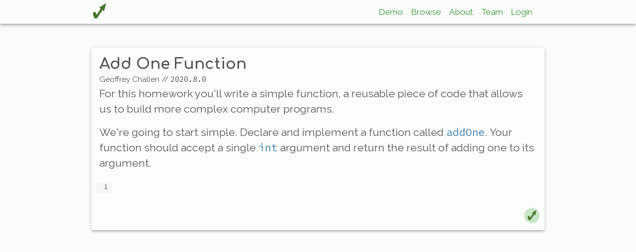

--- FILE ---
content_type: text/html; charset=utf-8
request_url: https://www.beyondgrader.com/java/add-one-function/challen@illinois.edu/2020.8.0
body_size: 9459
content:
<!DOCTYPE html><html lang="en"><head><meta charSet="utf-8" data-next-head=""/><meta charSet="utf-8"/><meta name="viewport" content="width=device-width" data-next-head=""/><title data-next-head="">Add One Function (Java)</title><meta property="og:title" content="Add One Function (Java)" data-next-head=""/><meta property="og:type" content="website" data-next-head=""/><meta property="og:image" content="https://beyondgrader.com/images/logo-120x120.png" data-next-head=""/><meta property="og:url" content="https://beyondgrader.com/java/add-one-function/challen@illinois.edu/2020.8.0_public" data-next-head=""/><meta property="og:description" content="&lt;p&gt;For this homework you&#x27;ll write a simple &lt;em&gt;function&lt;/em&gt;, a reusable piece of code that allows us to build more
complex computer programs.&lt;/p&gt;&lt;p&gt;We&#x27;re going to start simple. Declare and implement a function called &lt;code&gt;addOne&lt;/code&gt;. Your function should accept a
single &lt;code&gt;int&lt;/code&gt; argument and return the result of adding one to its argument.&lt;/p&gt;" data-next-head=""/><meta http-equiv="x-ua-compatible" content="ie=edge"/><link rel="apple-touch-icon" sizes="180x180" href="/apple-touch-icon.png"/><link rel="icon" type="image/png" sizes="32x32" href="/favicon-32x32.png"/><link rel="icon" type="image/png" sizes="16x16" href="/favicon-16x16.png"/><link rel="manifest" href="/site.webmanifest"/><link rel="mask-icon" href="/safari-pinned-tab.svg" color="#5bbad5"/><meta name="msapplication-TileColor" content="#00a300"/><link rel="shortcut icon" href="/favicon.ico"/><meta name="theme-color" content="#349932"/><link rel="preload" href="/_next/static/media/9bf67a161a796382-s.p.woff2" as="font" type="font/woff2" crossorigin="anonymous" data-next-font="size-adjust"/><link rel="preload" href="/_next/static/media/f686a73ef698d4bc-s.p.woff2" as="font" type="font/woff2" crossorigin="anonymous" data-next-font="size-adjust"/><link rel="preload" href="/_next/static/media/dba81c1208da12ee-s.p.woff2" as="font" type="font/woff2" crossorigin="anonymous" data-next-font="size-adjust"/><link rel="preload" href="/_next/static/css/515637241a3315a3.css" as="style"/><link rel="stylesheet" href="/_next/static/css/515637241a3315a3.css" data-n-g=""/><noscript data-n-css=""></noscript><script defer="" noModule="" src="/_next/static/chunks/polyfills-42372ed130431b0a.js"></script><script src="/_next/static/chunks/webpack-9d47f83004f71e9e.js" defer=""></script><script src="/_next/static/chunks/framework-62c0af080797709c.js" defer=""></script><script src="/_next/static/chunks/main-cbaac2919334f88c.js" defer=""></script><script src="/_next/static/chunks/pages/_app-c47c2f32a6fd891f.js" defer=""></script><script src="/_next/static/chunks/131a31d7-c466a1b8780f96f5.js" defer=""></script><script src="/_next/static/chunks/367-c715348b8eb679f6.js" defer=""></script><script src="/_next/static/chunks/836-20369713ac430d62.js" defer=""></script><script src="/_next/static/chunks/432-1a119879d6b8ba2f.js" defer=""></script><script src="/_next/static/chunks/47-d1c938d72e10a8b3.js" defer=""></script><script src="/_next/static/chunks/964-4ebf4c8dbd459ae1.js" defer=""></script><script src="/_next/static/chunks/505-3a0e1ded53dab595.js" defer=""></script><script src="/_next/static/chunks/899-583ade2baa99b59f.js" defer=""></script><script src="/_next/static/chunks/pages/java/%5B...path%5D-8b620fb8d5066433.js" defer=""></script><script src="/_next/static/-V-msjJ0BC5nfawTFYj0I/_buildManifest.js" defer=""></script><script src="/_next/static/-V-msjJ0BC5nfawTFYj0I/_ssgManifest.js" defer=""></script></head><body><script>(function() {
try {
  let colorScheme = '';
  const mode = localStorage.getItem('mui-mode') || 'system';
  const dark = localStorage.getItem('mui-color-scheme-dark') || 'dark';
  const light = localStorage.getItem('mui-color-scheme-light') || 'light';
  if (mode === 'system') {
    // handle system mode
    const mql = window.matchMedia('(prefers-color-scheme: dark)');
    if (mql.matches) {
      colorScheme = dark
    } else {
      colorScheme = light
    }
  }
  if (mode === 'light') {
    colorScheme = light;
  }
  if (mode === 'dark') {
    colorScheme = dark;
  }
  if (colorScheme) {
    document.documentElement.classList.remove('%s'.replace('%s', light), '%s'.replace('%s', dark));
      document.documentElement.classList.add('%s'.replace('%s', colorScheme));document.documentElement.setAttribute('.%s', colorScheme);
  }
} catch(e){}})();</script><link rel="preload" as="image" href="/images/icon.svg"/><div id="__next"><style data-emotion="css-global 1r7qzsd">html{-webkit-font-smoothing:antialiased;-moz-osx-font-smoothing:grayscale;box-sizing:border-box;-webkit-text-size-adjust:100%;}*,*::before,*::after{box-sizing:inherit;}strong,b{font-weight:700;}body{margin:0;color:var(--mui-palette-text-primary);font-family:'Raleway','Raleway Fallback',sans-serif;font-weight:400;font-size:1.1428571428571428rem;line-height:1.5;background-color:var(--mui-palette-background-default);}@media (min-width:600px){body{font-size:1.1667rem;}}@media (min-width:960px){body{font-size:1.3333rem;}}@media (min-width:1280px){body{font-size:1.3333rem;}}@media print{body{background-color:var(--mui-palette-common-white);}}body::backdrop{background-color:var(--mui-palette-background-default);}html{-webkit-font-smoothing:auto;}code{font-family:'Source Code Pro','Source Code Pro Fallback',monospace;}kbd{font-family:'Source Code Pro','Source Code Pro Fallback',monospace;}.ace_editor{font-family:'Source Code Pro','Source Code Pro Fallback',monospace;}</style><style data-emotion="css v6cyps">.css-v6cyps{display:-webkit-box;display:-webkit-flex;display:-ms-flexbox;display:flex;-webkit-flex-direction:column;-ms-flex-direction:column;flex-direction:column;width:100%;box-sizing:border-box;-webkit-flex-shrink:0;-ms-flex-negative:0;flex-shrink:0;position:fixed;z-index:var(--mui-zIndex-appBar);top:0;left:auto;right:0;--AppBar-background:var(--mui-palette-primary-main);--AppBar-color:var(--mui-palette-primary-contrastText);background-color:var(--AppBar-background);color:var(--AppBar-color);color:#555555;background:#FBFBFB;}@media print{.css-v6cyps{position:absolute;}}@media (prefers-color-scheme: dark){.css-v6cyps{background-color:var(--mui-palette-AppBar-darkBg, var(--AppBar-background));color:var(--mui-palette-AppBar-darkColor, var(--AppBar-color));}}[data-mui-color-scheme="dark"] .css-v6cyps{color:#BBBBBB;background:#303030;}</style><style data-emotion="css 118vvrp">.css-118vvrp{background-color:var(--mui-palette-background-paper);color:var(--mui-palette-text-primary);-webkit-transition:box-shadow 300ms cubic-bezier(0.4, 0, 0.2, 1) 0ms;transition:box-shadow 300ms cubic-bezier(0.4, 0, 0.2, 1) 0ms;box-shadow:var(--Paper-shadow);background-image:var(--Paper-overlay);display:-webkit-box;display:-webkit-flex;display:-ms-flexbox;display:flex;-webkit-flex-direction:column;-ms-flex-direction:column;flex-direction:column;width:100%;box-sizing:border-box;-webkit-flex-shrink:0;-ms-flex-negative:0;flex-shrink:0;position:fixed;z-index:var(--mui-zIndex-appBar);top:0;left:auto;right:0;--AppBar-background:var(--mui-palette-primary-main);--AppBar-color:var(--mui-palette-primary-contrastText);background-color:var(--AppBar-background);color:var(--AppBar-color);color:#555555;background:#FBFBFB;}@media print{.css-118vvrp{position:absolute;}}@media (prefers-color-scheme: dark){.css-118vvrp{background-color:var(--mui-palette-AppBar-darkBg, var(--AppBar-background));color:var(--mui-palette-AppBar-darkColor, var(--AppBar-color));}}[data-mui-color-scheme="dark"] .css-118vvrp{color:#BBBBBB;background:#303030;}</style><header class="MuiPaper-root MuiPaper-elevation MuiPaper-elevation4 MuiAppBar-root MuiAppBar-colorPrimary MuiAppBar-positionFixed mui-fixed css-118vvrp" style="--Paper-shadow:var(--mui-shadows-4);--Paper-overlay:var(--mui-overlays-4)"><style data-emotion="css rhktrn">.css-rhktrn{width:100%;margin-left:auto;box-sizing:border-box;margin-right:auto;padding-left:16px;padding-right:16px;display:-webkit-box;display:-webkit-flex;display:-ms-flexbox;display:flex;-webkit-flex-direction:row;-ms-flex-direction:row;flex-direction:row;height:48px;-webkit-align-items:center;-webkit-box-align:center;-ms-flex-align:center;align-items:center;}@media (min-width:600px){.css-rhktrn{padding-left:24px;padding-right:24px;}}@media (min-width:960px){.css-rhktrn{max-width:960px;}}</style><div class="MuiContainer-root MuiContainer-maxWidthMd css-rhktrn"><style data-emotion="css 1l0r181">.css-1l0r181{-webkit-box-flex:1;-webkit-flex-grow:1;-ms-flex-positive:1;flex-grow:1;display:-webkit-box;display:-webkit-flex;display:-ms-flexbox;display:flex;}</style><div class="MuiBox-root css-1l0r181"><a style="display:inline-block;height:32px;margin-bottom:4px" href="/"><img alt="beyondgrader.com Logo" loading="lazy" width="32" height="32" decoding="async" data-nimg="1" style="color:transparent" srcSet="/_next/image?url=%2Fimages%2Flogo-240x240.png&amp;w=32&amp;q=75 1x, /_next/image?url=%2Fimages%2Flogo-240x240.png&amp;w=64&amp;q=75 2x" src="/_next/image?url=%2Fimages%2Flogo-240x240.png&amp;w=64&amp;q=75"/></a></div><style data-emotion="css 1jp0wpj">.css-1jp0wpj{-webkit-box-flex:0;-webkit-flex-grow:0;-ms-flex-positive:0;flex-grow:0;display:-webkit-box;display:-webkit-flex;display:-ms-flexbox;display:flex;-webkit-flex-direction:row;-ms-flex-direction:row;flex-direction:row;}</style><div class="MuiBox-root css-1jp0wpj"><style data-emotion="css na54he">.css-na54he{-webkit-text-decoration:none;text-decoration:none;color:#349932;margin-left:16px;font-size:0.8em;}.css-na54he:hover{-webkit-text-decoration:underline;text-decoration:underline;}[data-mui-color-scheme="dark"] .css-na54he{color:#80be7f;}</style><style data-emotion="css 1yfbn7">.css-1yfbn7{margin:0;font:inherit;line-height:inherit;letter-spacing:inherit;color:var(--mui-palette-primary-main);-webkit-text-decoration:none;text-decoration:none;color:#349932;margin-left:16px;font-size:0.8em;}.css-1yfbn7:hover{-webkit-text-decoration:underline;text-decoration:underline;}[data-mui-color-scheme="dark"] .css-1yfbn7{color:#80be7f;}</style><a class="MuiTypography-root MuiTypography-inherit MuiLink-root MuiLink-underlineHover css-1yfbn7" href="/demo">Demo</a><a class="MuiTypography-root MuiTypography-inherit MuiLink-root MuiLink-underlineHover css-1yfbn7" href="/java">Browse</a><a class="MuiTypography-root MuiTypography-inherit MuiLink-root MuiLink-underlineHover css-1yfbn7" href="/about">About</a><a class="MuiTypography-root MuiTypography-inherit MuiLink-root MuiLink-underlineHover css-1yfbn7" href="/team">Team</a><style data-emotion="css cpd6t9">.css-cpd6t9{-webkit-text-decoration:none;text-decoration:none;color:#349932;margin-left:16px;font-size:0.8em;width:4em;display:block;}.css-cpd6t9:hover{-webkit-text-decoration:underline;text-decoration:underline;}[data-mui-color-scheme="dark"] .css-cpd6t9{color:#80be7f;}</style><style data-emotion="css q15r7w">.css-q15r7w{margin:0;font:inherit;line-height:inherit;letter-spacing:inherit;color:var(--mui-palette-primary-main);-webkit-text-decoration:none;text-decoration:none;color:#349932;margin-left:16px;font-size:0.8em;width:4em;display:block;}.css-q15r7w:hover{-webkit-text-decoration:underline;text-decoration:underline;}[data-mui-color-scheme="dark"] .css-q15r7w{color:#80be7f;}</style><a href="#" class="MuiTypography-root MuiTypography-inherit MuiLink-root MuiLink-underlineHover css-q15r7w">Login</a></div></div></header><style data-emotion="css ztrc5n">.css-ztrc5n{width:100%;margin-left:auto;box-sizing:border-box;margin-right:auto;padding-left:16px;padding-right:16px;margin-top:64px;}@media (min-width:600px){.css-ztrc5n{padding-left:24px;padding-right:24px;}}@media (min-width:960px){.css-ztrc5n{max-width:960px;}}</style><main class="MuiContainer-root MuiContainer-maxWidthMd css-ztrc5n"><style data-emotion="css 1c9l5hu">.css-1c9l5hu{margin-top:96px;}</style><div class="MuiBox-root css-1c9l5hu"><style data-emotion="css 6vropq">.css-6vropq{background-color:var(--mui-palette-background-paper);color:var(--mui-palette-text-primary);-webkit-transition:box-shadow 300ms cubic-bezier(0.4, 0, 0.2, 1) 0ms;transition:box-shadow 300ms cubic-bezier(0.4, 0, 0.2, 1) 0ms;border-radius:4px;box-shadow:var(--Paper-shadow);background-image:var(--Paper-overlay);padding:8px;}</style><div class="MuiPaper-root MuiPaper-elevation MuiPaper-rounded MuiPaper-elevation3 css-6vropq" style="--Paper-shadow:var(--mui-shadows-3);--Paper-overlay:var(--mui-overlays-3)"><style data-emotion="css hpgf8j">.css-hpgf8j{padding:8px;}</style><div class="MuiBox-root css-hpgf8j"><style data-emotion="css 1ld63h5">.css-1ld63h5{margin:0;font-family:'Comfortaa','Comfortaa Fallback',sans-serif;font-weight:700;font-size:1.5rem;line-height:1.167;}@media (min-width:600px){.css-1ld63h5{font-size:1.7138rem;}}@media (min-width:960px){.css-1ld63h5{font-size:1.928rem;}}@media (min-width:1280px){.css-1ld63h5{font-size:1.928rem;}}</style><h3 class="MuiTypography-root MuiTypography-h3 css-1ld63h5">Add One Function</h3><style data-emotion="css ckyhk3">.css-ckyhk3{display:-webkit-box;display:-webkit-flex;display:-ms-flexbox;display:flex;-webkit-box-pack:end;-ms-flex-pack:end;-webkit-justify-content:end;justify-content:end;}</style><div class="MuiBox-root css-ckyhk3"><style data-emotion="css 1jsgugy">.css-1jsgugy{margin:0;font-family:'Raleway','Raleway Fallback',sans-serif;font-weight:400;font-size:0.9642857142857144rem;line-height:1.66;}</style><span class="MuiTypography-root MuiTypography-caption css-1jsgugy">Geoffrey Challen<!-- --> // <style data-emotion="css 1rh4bee">.css-1rh4bee{margin:0;font-family:'Source Code Pro','Source Code Pro Fallback',monospace;}</style><kbd class="MuiTypography-root MuiTypography-kbd css-1rh4bee">2020.8.0</kbd></span></div><div class="description"><style data-emotion="css 2s8pnu">.css-2s8pnu{margin:0;font-family:'Raleway','Raleway Fallback',sans-serif;font-weight:400;font-size:1.1428571428571428rem;line-height:1.5;margin-bottom:16px;}@media (min-width:600px){.css-2s8pnu{font-size:1.1667rem;}}@media (min-width:960px){.css-2s8pnu{font-size:1.3333rem;}}@media (min-width:1280px){.css-2s8pnu{font-size:1.3333rem;}}</style><p class="MuiTypography-root MuiTypography-body1 MuiTypography-paragraph css-2s8pnu">For this homework you&#x27;ll write a simple <em>function</em>, a reusable piece of code that allows us to build more
complex computer programs.</p><p class="MuiTypography-root MuiTypography-body1 MuiTypography-paragraph css-2s8pnu">We&#x27;re going to start simple. Declare and implement a function called <code>addOne</code>. Your function should accept a
single <code>int</code> argument and return the result of adding one to its argument.</p></div></div><style data-emotion="css 79elbk">.css-79elbk{position:relative;}</style><div class="MuiBox-root css-79elbk"><div class="ace_editor ace-ssr staticcontent MuiBox-root css-0" style="display:block;min-height:84px"><div><div class='ace_static_highlight ace_show_gutter' style='counter-reset:ace_line 0'><div class='ace_line'><span class='ace_gutter ace_gutter-cell'></span>
</div></div></div></div><style data-emotion="css 1ats5sw">.css-1ats5sw{position:absolute;bottom:2px;right:2px;display:-webkit-box;display:-webkit-flex;display:-ms-flexbox;display:flex;-webkit-flex-direction:row;-ms-flex-direction:row;flex-direction:row;}</style><div class="MuiBox-root css-1ats5sw"><style data-emotion="css i6bazn">.css-i6bazn{overflow:hidden;}</style><span class="MuiBox-root css-i6bazn" aria-label="Write Some Code First"><style data-emotion="css 1oafyv0">.css-1oafyv0{text-align:center;-webkit-flex:0 0 auto;-ms-flex:0 0 auto;flex:0 0 auto;font-size:1.9285714285714288rem;padding:8px;border-radius:50%;color:var(--mui-palette-action-active);-webkit-transition:background-color 150ms cubic-bezier(0.4, 0, 0.2, 1) 0ms;transition:background-color 150ms cubic-bezier(0.4, 0, 0.2, 1) 0ms;--IconButton-hoverBg:rgba(var(--mui-palette-action-activeChannel) / var(--mui-palette-action-hoverOpacity));padding:5px;font-size:1.4464285714285716rem;line-height:1;padding:0px;z-index:100;}.css-1oafyv0:hover{background-color:var(--IconButton-hoverBg);}@media (hover: none){.css-1oafyv0:hover{background-color:transparent;}}.css-1oafyv0.Mui-disabled{background-color:transparent;color:var(--mui-palette-action-disabled);}.css-1oafyv0.MuiIconButton-loading{color:transparent;}</style><style data-emotion="css epwa2n">.css-epwa2n{display:-webkit-inline-box;display:-webkit-inline-flex;display:-ms-inline-flexbox;display:inline-flex;-webkit-align-items:center;-webkit-box-align:center;-ms-flex-align:center;align-items:center;-webkit-box-pack:center;-ms-flex-pack:center;-webkit-justify-content:center;justify-content:center;position:relative;box-sizing:border-box;-webkit-tap-highlight-color:transparent;background-color:transparent;outline:0;border:0;margin:0;border-radius:0;padding:0;cursor:pointer;-webkit-user-select:none;-moz-user-select:none;-ms-user-select:none;user-select:none;vertical-align:middle;-moz-appearance:none;-webkit-appearance:none;-webkit-text-decoration:none;text-decoration:none;color:inherit;text-align:center;-webkit-flex:0 0 auto;-ms-flex:0 0 auto;flex:0 0 auto;font-size:1.9285714285714288rem;padding:8px;border-radius:50%;color:var(--mui-palette-action-active);-webkit-transition:background-color 150ms cubic-bezier(0.4, 0, 0.2, 1) 0ms;transition:background-color 150ms cubic-bezier(0.4, 0, 0.2, 1) 0ms;--IconButton-hoverBg:rgba(var(--mui-palette-action-activeChannel) / var(--mui-palette-action-hoverOpacity));padding:5px;font-size:1.4464285714285716rem;line-height:1;padding:0px;z-index:100;}.css-epwa2n::-moz-focus-inner{border-style:none;}.css-epwa2n.Mui-disabled{pointer-events:none;cursor:default;}@media print{.css-epwa2n{-webkit-print-color-adjust:exact;color-adjust:exact;}}.css-epwa2n:hover{background-color:var(--IconButton-hoverBg);}@media (hover: none){.css-epwa2n:hover{background-color:transparent;}}.css-epwa2n.Mui-disabled{background-color:transparent;color:var(--mui-palette-action-disabled);}.css-epwa2n.MuiIconButton-loading{color:transparent;}</style><button class="MuiButtonBase-root Mui-disabled MuiIconButton-root Mui-disabled MuiIconButton-sizeSmall css-epwa2n" tabindex="-1" type="button" disabled=""><style data-emotion="css 6qzin3">.css-6qzin3{-webkit-user-select:none;-moz-user-select:none;-ms-user-select:none;user-select:none;width:1em;height:1em;overflow:hidden;display:inline-block;text-align:center;-webkit-flex-shrink:0;-ms-flex-negative:0;flex-shrink:0;font-size:1.9285714285714288rem;background-color:#c8e6c9;border-radius:50%;}</style><span class="material-icons notranslate MuiIcon-root MuiIcon-fontSizeMedium css-6qzin3" aria-hidden="true"><style data-emotion="css 90a3ld">.css-90a3ld{width:70%;height:70%;}</style><img class="MuiBox-root css-90a3ld" alt="Grade" src="/images/icon.svg"/></span></button></span><style data-emotion="css v5f4bj">.css-v5f4bj{z-index:var(--mui-zIndex-tooltip);pointer-events:none;pointer-events:auto;pointer-events:none;}</style><style data-emotion="css 1kfmpxx">.css-1kfmpxx{z-index:var(--mui-zIndex-tooltip);pointer-events:none;pointer-events:auto;pointer-events:none;}</style></div></div><style data-emotion="css 1bp1udi">.css-1bp1udi{min-height:4px;}</style><div class="MuiBox-root css-1bp1udi"></div><style data-emotion="css 3zqqlw">.css-3zqqlw{position:relative;background-color:#222222;}</style><div class="MuiBox-root css-3zqqlw" style="visibility:hidden;height:0;padding:0"><style data-emotion="css 142yg4k">.css-142yg4k{display:block;width:16px;height:16px;border-style:solid;border-width:0 32px 32px 0;border-color:transparent #eeeeee transparent transparent;position:absolute;top:0;right:0;z-index:10;}</style><div class="MuiBox-root css-142yg4k"></div><style data-emotion="css 6r571x">.css-6r571x{-webkit-user-select:none;-moz-user-select:none;-ms-user-select:none;user-select:none;width:1em;height:1em;display:inline-block;-webkit-flex-shrink:0;-ms-flex-negative:0;flex-shrink:0;-webkit-transition:fill 300ms cubic-bezier(0.4, 0, 0.2, 1) 0ms;transition:fill 300ms cubic-bezier(0.4, 0, 0.2, 1) 0ms;fill:currentColor;font-size:1.9285714285714288rem;font-size:19.2px;position:absolute;top:0;right:0;z-index:20;color:white;}</style><svg class="MuiSvgIcon-root MuiSvgIcon-fontSizeMedium css-6r571x" focusable="false" aria-hidden="true" viewBox="0 0 24 24" data-testid="CloseIcon"><path d="M19 6.41 17.59 5 12 10.59 6.41 5 5 6.41 10.59 12 5 17.59 6.41 19 12 13.41 17.59 19 19 17.59 13.41 12z"></path></svg></div></div></div></main><style data-emotion="css-global d203l7">:root{--mui-shape-borderRadius:4px;--mui-shadows-0:none;--mui-shadows-1:0px 2px 1px -1px rgba(0,0,0,0.2),0px 1px 1px 0px rgba(0,0,0,0.14),0px 1px 3px 0px rgba(0,0,0,0.12);--mui-shadows-2:0px 3px 1px -2px rgba(0,0,0,0.2),0px 2px 2px 0px rgba(0,0,0,0.14),0px 1px 5px 0px rgba(0,0,0,0.12);--mui-shadows-3:0px 3px 3px -2px rgba(0,0,0,0.2),0px 3px 4px 0px rgba(0,0,0,0.14),0px 1px 8px 0px rgba(0,0,0,0.12);--mui-shadows-4:0px 2px 4px -1px rgba(0,0,0,0.2),0px 4px 5px 0px rgba(0,0,0,0.14),0px 1px 10px 0px rgba(0,0,0,0.12);--mui-shadows-5:0px 3px 5px -1px rgba(0,0,0,0.2),0px 5px 8px 0px rgba(0,0,0,0.14),0px 1px 14px 0px rgba(0,0,0,0.12);--mui-shadows-6:0px 3px 5px -1px rgba(0,0,0,0.2),0px 6px 10px 0px rgba(0,0,0,0.14),0px 1px 18px 0px rgba(0,0,0,0.12);--mui-shadows-7:0px 4px 5px -2px rgba(0,0,0,0.2),0px 7px 10px 1px rgba(0,0,0,0.14),0px 2px 16px 1px rgba(0,0,0,0.12);--mui-shadows-8:0px 5px 5px -3px rgba(0,0,0,0.2),0px 8px 10px 1px rgba(0,0,0,0.14),0px 3px 14px 2px rgba(0,0,0,0.12);--mui-shadows-9:0px 5px 6px -3px rgba(0,0,0,0.2),0px 9px 12px 1px rgba(0,0,0,0.14),0px 3px 16px 2px rgba(0,0,0,0.12);--mui-shadows-10:0px 6px 6px -3px rgba(0,0,0,0.2),0px 10px 14px 1px rgba(0,0,0,0.14),0px 4px 18px 3px rgba(0,0,0,0.12);--mui-shadows-11:0px 6px 7px -4px rgba(0,0,0,0.2),0px 11px 15px 1px rgba(0,0,0,0.14),0px 4px 20px 3px rgba(0,0,0,0.12);--mui-shadows-12:0px 7px 8px -4px rgba(0,0,0,0.2),0px 12px 17px 2px rgba(0,0,0,0.14),0px 5px 22px 4px rgba(0,0,0,0.12);--mui-shadows-13:0px 7px 8px -4px rgba(0,0,0,0.2),0px 13px 19px 2px rgba(0,0,0,0.14),0px 5px 24px 4px rgba(0,0,0,0.12);--mui-shadows-14:0px 7px 9px -4px rgba(0,0,0,0.2),0px 14px 21px 2px rgba(0,0,0,0.14),0px 5px 26px 4px rgba(0,0,0,0.12);--mui-shadows-15:0px 8px 9px -5px rgba(0,0,0,0.2),0px 15px 22px 2px rgba(0,0,0,0.14),0px 6px 28px 5px rgba(0,0,0,0.12);--mui-shadows-16:0px 8px 10px -5px rgba(0,0,0,0.2),0px 16px 24px 2px rgba(0,0,0,0.14),0px 6px 30px 5px rgba(0,0,0,0.12);--mui-shadows-17:0px 8px 11px -5px rgba(0,0,0,0.2),0px 17px 26px 2px rgba(0,0,0,0.14),0px 6px 32px 5px rgba(0,0,0,0.12);--mui-shadows-18:0px 9px 11px -5px rgba(0,0,0,0.2),0px 18px 28px 2px rgba(0,0,0,0.14),0px 7px 34px 6px rgba(0,0,0,0.12);--mui-shadows-19:0px 9px 12px -6px rgba(0,0,0,0.2),0px 19px 29px 2px rgba(0,0,0,0.14),0px 7px 36px 6px rgba(0,0,0,0.12);--mui-shadows-20:0px 10px 13px -6px rgba(0,0,0,0.2),0px 20px 31px 3px rgba(0,0,0,0.14),0px 8px 38px 7px rgba(0,0,0,0.12);--mui-shadows-21:0px 10px 13px -6px rgba(0,0,0,0.2),0px 21px 33px 3px rgba(0,0,0,0.14),0px 8px 40px 7px rgba(0,0,0,0.12);--mui-shadows-22:0px 10px 14px -6px rgba(0,0,0,0.2),0px 22px 35px 3px rgba(0,0,0,0.14),0px 8px 42px 7px rgba(0,0,0,0.12);--mui-shadows-23:0px 11px 14px -7px rgba(0,0,0,0.2),0px 23px 36px 3px rgba(0,0,0,0.14),0px 9px 44px 8px rgba(0,0,0,0.12);--mui-shadows-24:0px 11px 15px -7px rgba(0,0,0,0.2),0px 24px 38px 3px rgba(0,0,0,0.14),0px 9px 46px 8px rgba(0,0,0,0.12);--mui-zIndex-mobileStepper:1000;--mui-zIndex-fab:1050;--mui-zIndex-speedDial:1050;--mui-zIndex-appBar:1100;--mui-zIndex-drawer:1200;--mui-zIndex-modal:1300;--mui-zIndex-snackbar:1400;--mui-zIndex-tooltip:1500;--mui-font-h1:700 2rem/1.167 'Comfortaa','Comfortaa Fallback',sans-serif;--mui-font-h2:700 1.75rem/1.2 'Comfortaa','Comfortaa Fallback',sans-serif;--mui-font-h3:700 1.5rem/1.167 'Comfortaa','Comfortaa Fallback',sans-serif;--mui-font-h4:700 1.125rem/1.235 'Comfortaa','Comfortaa Fallback',sans-serif;--mui-font-h5:700 1rem/1.334 'Comfortaa','Comfortaa Fallback',sans-serif;--mui-font-h6:400 1rem/1.6 'Comfortaa','Comfortaa Fallback',sans-serif;--mui-font-pre:16px'Source Code Pro','Source Code Pro Fallback',monospace;--mui-font-code:'Source Code Pro','Source Code Pro Fallback',monospace;--mui-font-kbd:'Source Code Pro','Source Code Pro Fallback',monospace;--mui-font-strong:700;--mui-font-em:italic;--mui-font-subtitle1:400 1.1428571428571428rem/1.75 'Raleway','Raleway Fallback',sans-serif;--mui-font-subtitle2:500 1.0625rem/1.57 'Raleway','Raleway Fallback',sans-serif;--mui-font-body1:400 1.1428571428571428rem/1.5 'Raleway','Raleway Fallback',sans-serif;--mui-font-body2:400 1.0625rem/1.43 'Raleway','Raleway Fallback',sans-serif;--mui-font-button:500 1.0625rem/1.75 'Raleway','Raleway Fallback',sans-serif;--mui-font-caption:400 0.9642857142857144rem/1.66 'Raleway','Raleway Fallback',sans-serif;--mui-font-overline:400 0.9642857142857144rem/2.66 'Raleway','Raleway Fallback',sans-serif;--mui-font-inherit:inherit inherit/inherit inherit;}:root{-webkit-print-color-scheme:light;color-scheme:light;--mui-palette-primary-main:#349932;--mui-palette-primary-light:rgb(92, 173, 91);--mui-palette-primary-dark:rgb(36, 107, 35);--mui-palette-primary-contrastText:#fff;--mui-palette-primary-mainChannel:52 153 50;--mui-palette-primary-lightChannel:92 173 91;--mui-palette-primary-darkChannel:36 107 35;--mui-palette-primary-contrastTextChannel:255 255 255;--mui-palette-secondary-main:#349932;--mui-palette-secondary-light:rgb(92, 173, 91);--mui-palette-secondary-dark:rgb(36, 107, 35);--mui-palette-secondary-contrastText:#fff;--mui-palette-secondary-mainChannel:52 153 50;--mui-palette-secondary-lightChannel:92 173 91;--mui-palette-secondary-darkChannel:36 107 35;--mui-palette-secondary-contrastTextChannel:255 255 255;--mui-palette-text-primary:#555555;--mui-palette-text-secondary:rgba(0, 0, 0, 0.6);--mui-palette-text-disabled:rgba(0, 0, 0, 0.38);--mui-palette-text-primaryChannel:85 85 85;--mui-palette-text-secondaryChannel:0 0 0;--mui-palette-background-default:#FBFBFB;--mui-palette-background-paper:#FCFCFC;--mui-palette-background-defaultChannel:251 251 251;--mui-palette-background-paperChannel:252 252 252;--mui-palette-common-black:#000;--mui-palette-common-white:#fff;--mui-palette-common-background:#fff;--mui-palette-common-onBackground:#000;--mui-palette-common-backgroundChannel:255 255 255;--mui-palette-common-onBackgroundChannel:0 0 0;--mui-palette-error-main:#d32f2f;--mui-palette-error-light:#ef5350;--mui-palette-error-dark:#c62828;--mui-palette-error-contrastText:#fff;--mui-palette-error-mainChannel:211 47 47;--mui-palette-error-lightChannel:239 83 80;--mui-palette-error-darkChannel:198 40 40;--mui-palette-error-contrastTextChannel:255 255 255;--mui-palette-warning-main:#ed6c02;--mui-palette-warning-light:#ff9800;--mui-palette-warning-dark:#e65100;--mui-palette-warning-contrastText:#fff;--mui-palette-warning-mainChannel:237 108 2;--mui-palette-warning-lightChannel:255 152 0;--mui-palette-warning-darkChannel:230 81 0;--mui-palette-warning-contrastTextChannel:255 255 255;--mui-palette-info-main:#0288d1;--mui-palette-info-light:#03a9f4;--mui-palette-info-dark:#01579b;--mui-palette-info-contrastText:#fff;--mui-palette-info-mainChannel:2 136 209;--mui-palette-info-lightChannel:3 169 244;--mui-palette-info-darkChannel:1 87 155;--mui-palette-info-contrastTextChannel:255 255 255;--mui-palette-success-main:#2e7d32;--mui-palette-success-light:#4caf50;--mui-palette-success-dark:#1b5e20;--mui-palette-success-contrastText:#fff;--mui-palette-success-mainChannel:46 125 50;--mui-palette-success-lightChannel:76 175 80;--mui-palette-success-darkChannel:27 94 32;--mui-palette-success-contrastTextChannel:255 255 255;--mui-palette-grey-50:#fafafa;--mui-palette-grey-100:#f5f5f5;--mui-palette-grey-200:#eeeeee;--mui-palette-grey-300:#e0e0e0;--mui-palette-grey-400:#bdbdbd;--mui-palette-grey-500:#9e9e9e;--mui-palette-grey-600:#757575;--mui-palette-grey-700:#616161;--mui-palette-grey-800:#424242;--mui-palette-grey-900:#212121;--mui-palette-grey-A100:#f5f5f5;--mui-palette-grey-A200:#eeeeee;--mui-palette-grey-A400:#bdbdbd;--mui-palette-grey-A700:#616161;--mui-palette-divider:rgba(0, 0, 0, 0.12);--mui-palette-action-active:rgba(0, 0, 0, 0.54);--mui-palette-action-hover:rgba(0, 0, 0, 0.04);--mui-palette-action-hoverOpacity:0.04;--mui-palette-action-selected:rgba(0, 0, 0, 0.08);--mui-palette-action-selectedOpacity:0.08;--mui-palette-action-disabled:rgba(0, 0, 0, 0.26);--mui-palette-action-disabledBackground:rgba(0, 0, 0, 0.12);--mui-palette-action-disabledOpacity:0.38;--mui-palette-action-focus:rgba(0, 0, 0, 0.12);--mui-palette-action-focusOpacity:0.12;--mui-palette-action-activatedOpacity:0.12;--mui-palette-action-activeChannel:0 0 0;--mui-palette-action-selectedChannel:0 0 0;--mui-palette-Alert-errorColor:rgb(95, 33, 32);--mui-palette-Alert-infoColor:rgb(1, 67, 97);--mui-palette-Alert-successColor:rgb(30, 70, 32);--mui-palette-Alert-warningColor:rgb(102, 60, 0);--mui-palette-Alert-errorFilledBg:var(--mui-palette-error-main, #d32f2f);--mui-palette-Alert-infoFilledBg:var(--mui-palette-info-main, #0288d1);--mui-palette-Alert-successFilledBg:var(--mui-palette-success-main, #2e7d32);--mui-palette-Alert-warningFilledBg:var(--mui-palette-warning-main, #ed6c02);--mui-palette-Alert-errorFilledColor:#fff;--mui-palette-Alert-infoFilledColor:#fff;--mui-palette-Alert-successFilledColor:#fff;--mui-palette-Alert-warningFilledColor:#fff;--mui-palette-Alert-errorStandardBg:rgb(253, 237, 237);--mui-palette-Alert-infoStandardBg:rgb(229, 246, 253);--mui-palette-Alert-successStandardBg:rgb(237, 247, 237);--mui-palette-Alert-warningStandardBg:rgb(255, 244, 229);--mui-palette-Alert-errorIconColor:var(--mui-palette-error-main, #d32f2f);--mui-palette-Alert-infoIconColor:var(--mui-palette-info-main, #0288d1);--mui-palette-Alert-successIconColor:var(--mui-palette-success-main, #2e7d32);--mui-palette-Alert-warningIconColor:var(--mui-palette-warning-main, #ed6c02);--mui-palette-AppBar-defaultBg:var(--mui-palette-grey-100, #f5f5f5);--mui-palette-Avatar-defaultBg:var(--mui-palette-grey-400, #bdbdbd);--mui-palette-Button-inheritContainedBg:var(--mui-palette-grey-300, #e0e0e0);--mui-palette-Button-inheritContainedHoverBg:var(--mui-palette-grey-A100, #f5f5f5);--mui-palette-Chip-defaultBorder:var(--mui-palette-grey-400, #bdbdbd);--mui-palette-Chip-defaultAvatarColor:var(--mui-palette-grey-700, #616161);--mui-palette-Chip-defaultIconColor:var(--mui-palette-grey-700, #616161);--mui-palette-FilledInput-bg:rgba(0, 0, 0, 0.06);--mui-palette-FilledInput-hoverBg:rgba(0, 0, 0, 0.09);--mui-palette-FilledInput-disabledBg:rgba(0, 0, 0, 0.12);--mui-palette-LinearProgress-primaryBg:rgb(177, 216, 177);--mui-palette-LinearProgress-secondaryBg:rgb(177, 216, 177);--mui-palette-LinearProgress-errorBg:rgb(238, 175, 175);--mui-palette-LinearProgress-infoBg:rgb(158, 209, 237);--mui-palette-LinearProgress-successBg:rgb(175, 205, 177);--mui-palette-LinearProgress-warningBg:rgb(248, 199, 158);--mui-palette-Skeleton-bg:rgba(var(--mui-palette-text-primaryChannel, undefined) / 0.11);--mui-palette-Slider-primaryTrack:rgb(177, 216, 177);--mui-palette-Slider-secondaryTrack:rgb(177, 216, 177);--mui-palette-Slider-errorTrack:rgb(238, 175, 175);--mui-palette-Slider-infoTrack:rgb(158, 209, 237);--mui-palette-Slider-successTrack:rgb(175, 205, 177);--mui-palette-Slider-warningTrack:rgb(248, 199, 158);--mui-palette-SnackbarContent-bg:rgb(50, 50, 50);--mui-palette-SnackbarContent-color:#fff;--mui-palette-SpeedDialAction-fabHoverBg:rgb(214, 214, 214);--mui-palette-StepConnector-border:var(--mui-palette-grey-400, #bdbdbd);--mui-palette-StepContent-border:var(--mui-palette-grey-400, #bdbdbd);--mui-palette-Switch-defaultColor:var(--mui-palette-common-white, #fff);--mui-palette-Switch-defaultDisabledColor:var(--mui-palette-grey-100, #f5f5f5);--mui-palette-Switch-primaryDisabledColor:rgb(177, 216, 177);--mui-palette-Switch-secondaryDisabledColor:rgb(177, 216, 177);--mui-palette-Switch-errorDisabledColor:rgb(238, 175, 175);--mui-palette-Switch-infoDisabledColor:rgb(158, 209, 237);--mui-palette-Switch-successDisabledColor:rgb(175, 205, 177);--mui-palette-Switch-warningDisabledColor:rgb(248, 199, 158);--mui-palette-TableCell-border:rgba(224, 224, 224, 1);--mui-palette-Tooltip-bg:rgba(97, 97, 97, 0.92);--mui-palette-dividerChannel:0 0 0;--mui-opacity-inputPlaceholder:0.42;--mui-opacity-inputUnderline:0.42;--mui-opacity-switchTrackDisabled:0.12;--mui-opacity-switchTrack:0.38;}@media (prefers-color-scheme: dark){:root{-webkit-print-color-scheme:dark;color-scheme:dark;--mui-palette-common-black:#000;--mui-palette-common-white:#fff;--mui-palette-common-background:#000;--mui-palette-common-onBackground:#fff;--mui-palette-common-backgroundChannel:0 0 0;--mui-palette-common-onBackgroundChannel:255 255 255;--mui-palette-primary-main:#80be7f;--mui-palette-primary-light:rgb(153, 203, 152);--mui-palette-primary-dark:rgb(89, 133, 88);--mui-palette-primary-contrastText:rgba(0, 0, 0, 0.87);--mui-palette-primary-mainChannel:128 190 127;--mui-palette-primary-lightChannel:153 203 152;--mui-palette-primary-darkChannel:89 133 88;--mui-palette-primary-contrastTextChannel:0 0 0;--mui-palette-secondary-main:#80be7f;--mui-palette-secondary-light:rgb(153, 203, 152);--mui-palette-secondary-dark:rgb(89, 133, 88);--mui-palette-secondary-contrastText:rgba(0, 0, 0, 0.87);--mui-palette-secondary-mainChannel:128 190 127;--mui-palette-secondary-lightChannel:153 203 152;--mui-palette-secondary-darkChannel:89 133 88;--mui-palette-secondary-contrastTextChannel:0 0 0;--mui-palette-error-main:#f44336;--mui-palette-error-light:#e57373;--mui-palette-error-dark:#d32f2f;--mui-palette-error-contrastText:#fff;--mui-palette-error-mainChannel:244 67 54;--mui-palette-error-lightChannel:229 115 115;--mui-palette-error-darkChannel:211 47 47;--mui-palette-error-contrastTextChannel:255 255 255;--mui-palette-warning-main:#ffa726;--mui-palette-warning-light:#ffb74d;--mui-palette-warning-dark:#f57c00;--mui-palette-warning-contrastText:rgba(0, 0, 0, 0.87);--mui-palette-warning-mainChannel:255 167 38;--mui-palette-warning-lightChannel:255 183 77;--mui-palette-warning-darkChannel:245 124 0;--mui-palette-warning-contrastTextChannel:0 0 0;--mui-palette-info-main:#29b6f6;--mui-palette-info-light:#4fc3f7;--mui-palette-info-dark:#0288d1;--mui-palette-info-contrastText:rgba(0, 0, 0, 0.87);--mui-palette-info-mainChannel:41 182 246;--mui-palette-info-lightChannel:79 195 247;--mui-palette-info-darkChannel:2 136 209;--mui-palette-info-contrastTextChannel:0 0 0;--mui-palette-success-main:#66bb6a;--mui-palette-success-light:#81c784;--mui-palette-success-dark:#388e3c;--mui-palette-success-contrastText:rgba(0, 0, 0, 0.87);--mui-palette-success-mainChannel:102 187 106;--mui-palette-success-lightChannel:129 199 132;--mui-palette-success-darkChannel:56 142 60;--mui-palette-success-contrastTextChannel:0 0 0;--mui-palette-grey-50:#fafafa;--mui-palette-grey-100:#f5f5f5;--mui-palette-grey-200:#eeeeee;--mui-palette-grey-300:#e0e0e0;--mui-palette-grey-400:#bdbdbd;--mui-palette-grey-500:#9e9e9e;--mui-palette-grey-600:#757575;--mui-palette-grey-700:#616161;--mui-palette-grey-800:#424242;--mui-palette-grey-900:#212121;--mui-palette-grey-A100:#f5f5f5;--mui-palette-grey-A200:#eeeeee;--mui-palette-grey-A400:#bdbdbd;--mui-palette-grey-A700:#616161;--mui-palette-text-primary:#BBBBBB;--mui-palette-text-secondary:rgba(255, 255, 255, 0.7);--mui-palette-text-disabled:rgba(255, 255, 255, 0.5);--mui-palette-text-icon:rgba(255, 255, 255, 0.5);--mui-palette-text-primaryChannel:187 187 187;--mui-palette-text-secondaryChannel:255 255 255;--mui-palette-divider:rgba(255, 255, 255, 0.12);--mui-palette-background-paper:#303030;--mui-palette-background-default:#303030;--mui-palette-background-defaultChannel:48 48 48;--mui-palette-background-paperChannel:48 48 48;--mui-palette-action-active:#fff;--mui-palette-action-hover:rgba(255, 255, 255, 0.08);--mui-palette-action-hoverOpacity:0.08;--mui-palette-action-selected:rgba(255, 255, 255, 0.16);--mui-palette-action-selectedOpacity:0.16;--mui-palette-action-disabled:rgba(255, 255, 255, 0.3);--mui-palette-action-disabledBackground:rgba(255, 255, 255, 0.12);--mui-palette-action-disabledOpacity:0.38;--mui-palette-action-focus:rgba(255, 255, 255, 0.12);--mui-palette-action-focusOpacity:0.12;--mui-palette-action-activatedOpacity:0.24;--mui-palette-action-activeChannel:255 255 255;--mui-palette-action-selectedChannel:255 255 255;--mui-palette-Alert-errorColor:rgb(244, 199, 199);--mui-palette-Alert-infoColor:rgb(184, 231, 251);--mui-palette-Alert-successColor:rgb(204, 232, 205);--mui-palette-Alert-warningColor:rgb(255, 226, 183);--mui-palette-Alert-errorFilledBg:var(--mui-palette-error-dark, #d32f2f);--mui-palette-Alert-infoFilledBg:var(--mui-palette-info-dark, #0288d1);--mui-palette-Alert-successFilledBg:var(--mui-palette-success-dark, #388e3c);--mui-palette-Alert-warningFilledBg:var(--mui-palette-warning-dark, #f57c00);--mui-palette-Alert-errorFilledColor:#fff;--mui-palette-Alert-infoFilledColor:#fff;--mui-palette-Alert-successFilledColor:#fff;--mui-palette-Alert-warningFilledColor:rgba(0, 0, 0, 0.87);--mui-palette-Alert-errorStandardBg:rgb(22, 11, 11);--mui-palette-Alert-infoStandardBg:rgb(7, 19, 24);--mui-palette-Alert-successStandardBg:rgb(12, 19, 13);--mui-palette-Alert-warningStandardBg:rgb(25, 18, 7);--mui-palette-Alert-errorIconColor:var(--mui-palette-error-main, #f44336);--mui-palette-Alert-infoIconColor:var(--mui-palette-info-main, #29b6f6);--mui-palette-Alert-successIconColor:var(--mui-palette-success-main, #66bb6a);--mui-palette-Alert-warningIconColor:var(--mui-palette-warning-main, #ffa726);--mui-palette-AppBar-defaultBg:var(--mui-palette-grey-900, #212121);--mui-palette-AppBar-darkBg:var(--mui-palette-background-paper, #303030);--mui-palette-AppBar-darkColor:var(--mui-palette-text-primary, #BBBBBB);--mui-palette-Avatar-defaultBg:var(--mui-palette-grey-600, #757575);--mui-palette-Button-inheritContainedBg:var(--mui-palette-grey-800, #424242);--mui-palette-Button-inheritContainedHoverBg:var(--mui-palette-grey-700, #616161);--mui-palette-Chip-defaultBorder:var(--mui-palette-grey-700, #616161);--mui-palette-Chip-defaultAvatarColor:var(--mui-palette-grey-300, #e0e0e0);--mui-palette-Chip-defaultIconColor:var(--mui-palette-grey-300, #e0e0e0);--mui-palette-FilledInput-bg:rgba(255, 255, 255, 0.09);--mui-palette-FilledInput-hoverBg:rgba(255, 255, 255, 0.13);--mui-palette-FilledInput-disabledBg:rgba(255, 255, 255, 0.12);--mui-palette-LinearProgress-primaryBg:rgb(64, 95, 63);--mui-palette-LinearProgress-secondaryBg:rgb(64, 95, 63);--mui-palette-LinearProgress-errorBg:rgb(122, 33, 27);--mui-palette-LinearProgress-infoBg:rgb(20, 91, 123);--mui-palette-LinearProgress-successBg:rgb(51, 93, 53);--mui-palette-LinearProgress-warningBg:rgb(127, 83, 19);--mui-palette-Skeleton-bg:rgba(var(--mui-palette-text-primaryChannel, undefined) / 0.13);--mui-palette-Slider-primaryTrack:rgb(64, 95, 63);--mui-palette-Slider-secondaryTrack:rgb(64, 95, 63);--mui-palette-Slider-errorTrack:rgb(122, 33, 27);--mui-palette-Slider-infoTrack:rgb(20, 91, 123);--mui-palette-Slider-successTrack:rgb(51, 93, 53);--mui-palette-Slider-warningTrack:rgb(127, 83, 19);--mui-palette-SnackbarContent-bg:rgb(250, 250, 250);--mui-palette-SnackbarContent-color:rgba(0, 0, 0, 0.87);--mui-palette-SpeedDialAction-fabHoverBg:rgb(79, 79, 79);--mui-palette-StepConnector-border:var(--mui-palette-grey-600, #757575);--mui-palette-StepContent-border:var(--mui-palette-grey-600, #757575);--mui-palette-Switch-defaultColor:var(--mui-palette-grey-300, #e0e0e0);--mui-palette-Switch-defaultDisabledColor:var(--mui-palette-grey-600, #757575);--mui-palette-Switch-primaryDisabledColor:rgb(57, 85, 57);--mui-palette-Switch-secondaryDisabledColor:rgb(57, 85, 57);--mui-palette-Switch-errorDisabledColor:rgb(109, 30, 24);--mui-palette-Switch-infoDisabledColor:rgb(18, 81, 110);--mui-palette-Switch-successDisabledColor:rgb(45, 84, 47);--mui-palette-Switch-warningDisabledColor:rgb(114, 75, 17);--mui-palette-TableCell-border:rgba(81, 81, 81, 1);--mui-palette-Tooltip-bg:rgba(97, 97, 97, 0.92);--mui-palette-dividerChannel:255 255 255;--mui-opacity-inputPlaceholder:0.5;--mui-opacity-inputUnderline:0.7;--mui-opacity-switchTrackDisabled:0.2;--mui-opacity-switchTrack:0.3;--mui-overlays-0:none;--mui-overlays-1:linear-gradient(rgba(255 255 255 / 0.051), rgba(255 255 255 / 0.051));--mui-overlays-2:linear-gradient(rgba(255 255 255 / 0.069), rgba(255 255 255 / 0.069));--mui-overlays-3:linear-gradient(rgba(255 255 255 / 0.082), rgba(255 255 255 / 0.082));--mui-overlays-4:linear-gradient(rgba(255 255 255 / 0.092), rgba(255 255 255 / 0.092));--mui-overlays-5:linear-gradient(rgba(255 255 255 / 0.101), rgba(255 255 255 / 0.101));--mui-overlays-6:linear-gradient(rgba(255 255 255 / 0.108), rgba(255 255 255 / 0.108));--mui-overlays-7:linear-gradient(rgba(255 255 255 / 0.114), rgba(255 255 255 / 0.114));--mui-overlays-8:linear-gradient(rgba(255 255 255 / 0.119), rgba(255 255 255 / 0.119));--mui-overlays-9:linear-gradient(rgba(255 255 255 / 0.124), rgba(255 255 255 / 0.124));--mui-overlays-10:linear-gradient(rgba(255 255 255 / 0.128), rgba(255 255 255 / 0.128));--mui-overlays-11:linear-gradient(rgba(255 255 255 / 0.132), rgba(255 255 255 / 0.132));--mui-overlays-12:linear-gradient(rgba(255 255 255 / 0.135), rgba(255 255 255 / 0.135));--mui-overlays-13:linear-gradient(rgba(255 255 255 / 0.139), rgba(255 255 255 / 0.139));--mui-overlays-14:linear-gradient(rgba(255 255 255 / 0.142), rgba(255 255 255 / 0.142));--mui-overlays-15:linear-gradient(rgba(255 255 255 / 0.145), rgba(255 255 255 / 0.145));--mui-overlays-16:linear-gradient(rgba(255 255 255 / 0.147), rgba(255 255 255 / 0.147));--mui-overlays-17:linear-gradient(rgba(255 255 255 / 0.15), rgba(255 255 255 / 0.15));--mui-overlays-18:linear-gradient(rgba(255 255 255 / 0.152), rgba(255 255 255 / 0.152));--mui-overlays-19:linear-gradient(rgba(255 255 255 / 0.155), rgba(255 255 255 / 0.155));--mui-overlays-20:linear-gradient(rgba(255 255 255 / 0.157), rgba(255 255 255 / 0.157));--mui-overlays-21:linear-gradient(rgba(255 255 255 / 0.159), rgba(255 255 255 / 0.159));--mui-overlays-22:linear-gradient(rgba(255 255 255 / 0.161), rgba(255 255 255 / 0.161));--mui-overlays-23:linear-gradient(rgba(255 255 255 / 0.163), rgba(255 255 255 / 0.163));--mui-overlays-24:linear-gradient(rgba(255 255 255 / 0.165), rgba(255 255 255 / 0.165));}}</style></div><script id="__NEXT_DATA__" type="application/json">{"props":{"pageProps":{"question":{"public":true,"contentHash":"76971b0080d14d2832297bd3c698d759-v2025.3.4","path":"add-one-function","author":"challen@illinois.edu","version":"2020.8.0","name":"Add One Function","type":"METHOD","packageName":"edu.illinois.cs.cs125.fall2020.lessons.L010_add_one_function","klass":"Question","languages":["java","kotlin"],"descriptions":{"java":"\u003cp\u003eFor this homework you'll write a simple \u003cem\u003efunction\u003c/em\u003e, a reusable piece of code that allows us to build more\ncomplex computer programs.\u003c/p\u003e\u003cp\u003eWe're going to start simple. Declare and implement a function called \u003ccode\u003eaddOne\u003c/code\u003e. Your function should accept a\nsingle \u003ccode\u003eint\u003c/code\u003e argument and return the result of adding one to its argument.\u003c/p\u003e","kotlin":"\u003cp\u003eFor this homework you'll write a simple \u003cem\u003efunction\u003c/em\u003e, a reusable piece of code that allows us to build more\ncomplex computer programs.\u003c/p\u003e\u003cp\u003eWe're going to start simple. Declare and implement a function called \u003ccode\u003eaddOne\u003c/code\u003e. Your function should accept a\nsingle \u003ccode\u003eInt\u003c/code\u003e argument and return the result of adding one to its argument.\u003c/p\u003e"},"templateImports":[],"questionerVersion":"2025.3.4","authorName":"Geoffrey Challen","tags":["beyondgrader:public"],"kotlinImports":[],"javaTestingImports":["org.junit.Assert","com.google.common.truth.Truth"],"kotlinTestingImports":["org.junit.Assert","com.google.common.truth.Truth"]},"staticCode":"[base64]"},"__N_SSG":true},"page":"/java/[...path]","query":{"path":["add-one-function","challen@illinois.edu","2020.8.0_public"]},"buildId":"-V-msjJ0BC5nfawTFYj0I","isFallback":false,"isExperimentalCompile":false,"gsp":true,"scriptLoader":[{"id":"hello","strategy":"afterInteractive","children":"\n          function setClassOnDocumentBody(darkMode) {\n            document.body.classList.add(darkMode ? \"dark-mode\" : \"light-mode\")\n            document.body.classList.remove(darkMode ? \"light-mode\" : \"dark-mode\")\n          }\n          var preferDarkQuery = '(prefers-color-scheme: dark)'\n          var mql = window.matchMedia(preferDarkQuery)\n          var supportsColorSchemeQuery = mql.media === preferDarkQuery\n          if (supportsColorSchemeQuery) {\n            setClassOnDocumentBody(mql.matches)\n          }\n          "}]}</script><script defer src="https://static.cloudflareinsights.com/beacon.min.js/vcd15cbe7772f49c399c6a5babf22c1241717689176015" integrity="sha512-ZpsOmlRQV6y907TI0dKBHq9Md29nnaEIPlkf84rnaERnq6zvWvPUqr2ft8M1aS28oN72PdrCzSjY4U6VaAw1EQ==" data-cf-beacon='{"version":"2024.11.0","token":"f3ff3b5481f44398a8313721e21808df","r":1,"server_timing":{"name":{"cfCacheStatus":true,"cfEdge":true,"cfExtPri":true,"cfL4":true,"cfOrigin":true,"cfSpeedBrain":true},"location_startswith":null}}' crossorigin="anonymous"></script>
</body></html>

--- FILE ---
content_type: text/css; charset=UTF-8
request_url: https://www.beyondgrader.com/_next/static/css/515637241a3315a3.css
body_size: 2750
content:
@font-face{font-family:Raleway;font-style:normal;font-weight:100 900;font-display:swap;src:url(/_next/static/media/200388358b398524-s.woff2) format("woff2");unicode-range:u+0460-052f,u+1c80-1c8a,u+20b4,u+2de0-2dff,u+a640-a69f,u+fe2e-fe2f}@font-face{font-family:Raleway;font-style:normal;font-weight:100 900;font-display:swap;src:url(/_next/static/media/34900c74a84112b6-s.woff2) format("woff2");unicode-range:u+0301,u+0400-045f,u+0490-0491,u+04b0-04b1,u+2116}@font-face{font-family:Raleway;font-style:normal;font-weight:100 900;font-display:swap;src:url(/_next/static/media/10dadb2e82d03733-s.woff2) format("woff2");unicode-range:u+0102-0103,u+0110-0111,u+0128-0129,u+0168-0169,u+01a0-01a1,u+01af-01b0,u+0300-0301,u+0303-0304,u+0308-0309,u+0323,u+0329,u+1ea0-1ef9,u+20ab}@font-face{font-family:Raleway;font-style:normal;font-weight:100 900;font-display:swap;src:url(/_next/static/media/5f2068c3133468f5-s.woff2) format("woff2");unicode-range:u+0100-02ba,u+02bd-02c5,u+02c7-02cc,u+02ce-02d7,u+02dd-02ff,u+0304,u+0308,u+0329,u+1d00-1dbf,u+1e00-1e9f,u+1ef2-1eff,u+2020,u+20a0-20ab,u+20ad-20c0,u+2113,u+2c60-2c7f,u+a720-a7ff}@font-face{font-family:Raleway;font-style:normal;font-weight:100 900;font-display:swap;src:url(/_next/static/media/9bf67a161a796382-s.p.woff2) format("woff2");unicode-range:u+00??,u+0131,u+0152-0153,u+02bb-02bc,u+02c6,u+02da,u+02dc,u+0304,u+0308,u+0329,u+2000-206f,u+20ac,u+2122,u+2191,u+2193,u+2212,u+2215,u+feff,u+fffd}@font-face{font-family:Raleway Fallback;src:local("Arial");ascent-override:90.51%;descent-override:22.53%;line-gap-override:0.00%;size-adjust:103.86%}.__className_88131f{font-family:Raleway,Raleway Fallback;font-style:normal}@font-face{font-family:Comfortaa;font-style:normal;font-weight:300 700;font-display:swap;src:url(/_next/static/media/f4aa63ba2cf4d979-s.woff2) format("woff2");unicode-range:u+0460-052f,u+1c80-1c8a,u+20b4,u+2de0-2dff,u+a640-a69f,u+fe2e-fe2f}@font-face{font-family:Comfortaa;font-style:normal;font-weight:300 700;font-display:swap;src:url(/_next/static/media/8e123855b3027599-s.woff2) format("woff2");unicode-range:u+0301,u+0400-045f,u+0490-0491,u+04b0-04b1,u+2116}@font-face{font-family:Comfortaa;font-style:normal;font-weight:300 700;font-display:swap;src:url(/_next/static/media/8b503118cf980c6b-s.woff2) format("woff2");unicode-range:u+0370-0377,u+037a-037f,u+0384-038a,u+038c,u+038e-03a1,u+03a3-03ff}@font-face{font-family:Comfortaa;font-style:normal;font-weight:300 700;font-display:swap;src:url(/_next/static/media/16c869df9312b709-s.woff2) format("woff2");unicode-range:u+0102-0103,u+0110-0111,u+0128-0129,u+0168-0169,u+01a0-01a1,u+01af-01b0,u+0300-0301,u+0303-0304,u+0308-0309,u+0323,u+0329,u+1ea0-1ef9,u+20ab}@font-face{font-family:Comfortaa;font-style:normal;font-weight:300 700;font-display:swap;src:url(/_next/static/media/45dfe8fcca03f0ca-s.woff2) format("woff2");unicode-range:u+0100-02ba,u+02bd-02c5,u+02c7-02cc,u+02ce-02d7,u+02dd-02ff,u+0304,u+0308,u+0329,u+1d00-1dbf,u+1e00-1e9f,u+1ef2-1eff,u+2020,u+20a0-20ab,u+20ad-20c0,u+2113,u+2c60-2c7f,u+a720-a7ff}@font-face{font-family:Comfortaa;font-style:normal;font-weight:300 700;font-display:swap;src:url(/_next/static/media/f686a73ef698d4bc-s.p.woff2) format("woff2");unicode-range:u+00??,u+0131,u+0152-0153,u+02bb-02bc,u+02c6,u+02da,u+02dc,u+0304,u+0308,u+0329,u+2000-206f,u+20ac,u+2122,u+2191,u+2193,u+2212,u+2215,u+feff,u+fffd}@font-face{font-family:Comfortaa Fallback;src:local("Arial");ascent-override:74.95%;descent-override:19.91%;line-gap-override:0.00%;size-adjust:117.54%}.__className_db952b{font-family:Comfortaa,Comfortaa Fallback;font-style:normal}@font-face{font-family:Source Code Pro;font-style:normal;font-weight:200 900;font-display:swap;src:url(/_next/static/media/2053df8159b25386-s.woff2) format("woff2");unicode-range:u+0460-052f,u+1c80-1c8a,u+20b4,u+2de0-2dff,u+a640-a69f,u+fe2e-fe2f}@font-face{font-family:Source Code Pro;font-style:normal;font-weight:200 900;font-display:swap;src:url(/_next/static/media/9d9b9cae20d87d18-s.woff2) format("woff2");unicode-range:u+0301,u+0400-045f,u+0490-0491,u+04b0-04b1,u+2116}@font-face{font-family:Source Code Pro;font-style:normal;font-weight:200 900;font-display:swap;src:url(/_next/static/media/891487401855818d-s.woff2) format("woff2");unicode-range:u+1f??}@font-face{font-family:Source Code Pro;font-style:normal;font-weight:200 900;font-display:swap;src:url(/_next/static/media/64ea2a5aaa4dedd3-s.woff2) format("woff2");unicode-range:u+0370-0377,u+037a-037f,u+0384-038a,u+038c,u+038e-03a1,u+03a3-03ff}@font-face{font-family:Source Code Pro;font-style:normal;font-weight:200 900;font-display:swap;src:url(/_next/static/media/b63e4df112f8dce1-s.woff2) format("woff2");unicode-range:u+0102-0103,u+0110-0111,u+0128-0129,u+0168-0169,u+01a0-01a1,u+01af-01b0,u+0300-0301,u+0303-0304,u+0308-0309,u+0323,u+0329,u+1ea0-1ef9,u+20ab}@font-face{font-family:Source Code Pro;font-style:normal;font-weight:200 900;font-display:swap;src:url(/_next/static/media/1a142ec2652f2d06-s.woff2) format("woff2");unicode-range:u+0100-02ba,u+02bd-02c5,u+02c7-02cc,u+02ce-02d7,u+02dd-02ff,u+0304,u+0308,u+0329,u+1d00-1dbf,u+1e00-1e9f,u+1ef2-1eff,u+2020,u+20a0-20ab,u+20ad-20c0,u+2113,u+2c60-2c7f,u+a720-a7ff}@font-face{font-family:Source Code Pro;font-style:normal;font-weight:200 900;font-display:swap;src:url(/_next/static/media/dba81c1208da12ee-s.p.woff2) format("woff2");unicode-range:u+00??,u+0131,u+0152-0153,u+02bb-02bc,u+02c6,u+02da,u+02dc,u+0304,u+0308,u+0329,u+2000-206f,u+20ac,u+2122,u+2191,u+2193,u+2212,u+2215,u+feff,u+fffd}@font-face{font-family:Source Code Pro Fallback;src:local("Arial");ascent-override:73.11%;descent-override:20.28%;line-gap-override:0.00%;size-adjust:134.59%}.__className_bcf733{font-family:Source Code Pro,Source Code Pro Fallback;font-style:normal}.ace_static_highlight .ace_gutter{width:2.6em;text-align:right;padding:0 12px 0 0;margin-right:3px;contain:none}.ace_static_highlight.ace_show_gutter .ace_line{padding-left:2.3em}.staticcontent .ace_line{white-space:pre}.ace_static_highlight .ace_line{position:relative}.ace_static_highlight .ace_gutter-cell{-moz-user-select:-moz-none;-webkit-user-select:none;user-select:none;top:0;bottom:0;left:0;position:absolute}.ace_static_highlight .ace_gutter-cell:before{content:counter(ace_line,decimal);counter-increment:ace_line}.ace_static_highlight{counter-reset:ace_line}.ace_editor{font-family:Monaco,monospace;font-size:1rem;line-height:1.3125;white-space:pre-wrap}.staticcontent.ace_editor{overflow:hidden}.ace_editor.ace-ssr{background-color:rgba(0,0,0,0)!important;color:#555}.ace_editor.ace-ssr.output{color:#ccc;background-color:#222!important}.ace_editor.ace-ssr.output .ace_selected-word{border:none!important;background:inherit!important}.ace_editor.ace-ssr.output .ace_selection{background-color:#888!important}.ace_editor.ace-ssr .ace_gutter{background:#f6f6f6;color:#4d4d4c}.ace_editor.ace-ssr .ace_print-margin{width:1px;background:#f6f6f6}.ace_editor.ace-ssr .ace_cursor{color:#aeafad}.ace_editor.ace-ssr .ace_marker-layer .ace_selection{background:#d6d6d6}.ace_editor.ace-ssr.ace_multiselect .ace_selection.ace_start{box-shadow:0 0 3px 0 #fff}.ace_editor.ace-ssr .ace_marker-layer .ace_step{background:#ff0}.ace_editor.ace-ssr .ace_marker-layer .ace_bracket{margin:-1px 0 0 -1px;border:1px solid #d1d1d1}.ace_editor.ace-ssr .ace_marker-layer .ace_active-line{background:#efefef}.ace_editor.ace-ssr .ace_gutter-active-line{background-color:#dcdcdc}.ace_editor.ace-ssr .ace_marker-layer .ace_selected-word{border:1px solid #d6d6d6}.ace_editor.ace-ssr .ace_invisible{color:#d1d1d1}.ace_editor.ace-ssr .ace_keyword,.ace_editor.ace-ssr .ace_meta,.ace_editor.ace-ssr .ace_storage,.ace_editor.ace-ssr .ace_storage.ace_type,.ace_editor.ace-ssr .ace_support.ace_type{color:#8959a8}.ace_editor.ace-ssr .ace_keyword.ace_operator{color:#3e999f}.ace_editor.ace-ssr .ace_constant.ace_character,.ace_editor.ace-ssr .ace_constant.ace_language,.ace_editor.ace-ssr .ace_constant.ace_numeric,.ace_editor.ace-ssr .ace_keyword.ace_other.ace_unit,.ace_editor.ace-ssr .ace_support.ace_constant,.ace_editor.ace-ssr .ace_variable.ace_parameter{color:#f5871f}.ace_editor.ace-ssr .ace_constant.ace_other{color:#666969}.ace_editor.ace-ssr .ace_invalid{color:#fff;background-color:#c82829}.ace_editor.ace-ssr .ace_invalid.ace_deprecated{color:#fff;background-color:#8959a8}.ace_editor.ace-ssr .ace_fold{background-color:#4271ae;border-color:#4d4d4c}.ace_editor.ace-ssr .ace_entity.ace_name.ace_function,.ace_editor.ace-ssr .ace_support.ace_function,.ace_editor.ace-ssr .ace_variable{color:#4271ae}.ace_editor.ace-ssr .ace_support.ace_class,.ace_editor.ace-ssr .ace_support.ace_type{color:#c99e00}.ace_editor.ace-ssr .ace_heading,.ace_editor.ace-ssr .ace_markup.ace_heading,.ace_editor.ace-ssr .ace_string{color:#718c00}.ace_editor.ace-ssr .ace_entity.ace_name.ace_tag,.ace_editor.ace-ssr .ace_entity.ace_other.ace_attribute-name,.ace_editor.ace-ssr .ace_meta.ace_tag,.ace_editor.ace-ssr .ace_string.ace_regexp,.ace_editor.ace-ssr .ace_variable{color:#c82829}.ace_editor.ace-ssr .ace_comment{color:#8e908c}.ace_editor.ace-ssr .ace_indent-guide{background:url([data-uri]) 100% repeat-y}.ace_editor.ace-ssr .ace_marker-layer .ace_selected-word{background:#fafaff}.dark-mode .ace_editor.ace-ssr{background-color:rgba(0,0,0,0)!important;color:#ccc}.dark-mode .ace_editor.ace-ssr.output{background-color:#222!important}.dark-mode .ace_editor.ace-ssr .ace_gutter{background:#25282c;color:#c5c8c6}.dark-mode .ace_editor.ace-ssr .ace_print-margin{width:1px;background:#25282c}.dark-mode .ace_editor.ace-ssr .ace_cursor{color:#aeafad}.dark-mode .ace_editor.ace-ssr .ace_marker-layer .ace_selection{background:#373b41}.dark-mode .ace_editor.ace-ssr.ace_multiselect .ace_selection.ace_start{box-shadow:0 0 3px 0 #1d1f21}.dark-mode .ace_editor.ace-ssr .ace_marker-layer .ace_step{background:#665200}.dark-mode .ace_editor.ace-ssr .ace_marker-layer .ace_bracket{margin:-1px 0 0 -1px;border:1px solid #4b4e55}.dark-mode .ace_editor.ace-ssr .ace_marker-layer .ace_active-line{background:#282a2e}.dark-mode .ace_editor.ace-ssr .ace_gutter-active-line{background-color:#282a2e}.dark-mode .ace_editor.ace-ssr .ace_marker-layer .ace_selected-word{border:1px solid #373b41}.dark-mode .ace_editor.ace-ssr .ace_invisible{color:#4b4e55}.dark-mode .ace_editor.ace-ssr .ace_keyword,.dark-mode .ace_editor.ace-ssr .ace_meta,.dark-mode .ace_editor.ace-ssr .ace_storage,.dark-mode .ace_editor.ace-ssr .ace_storage.ace_type,.dark-mode .ace_editor.ace-ssr .ace_support.ace_type{color:#b294bb}.dark-mode .ace_editor.ace-ssr .ace_keyword.ace_operator{color:#8abeb7}.dark-mode .ace_editor.ace-ssr .ace_constant.ace_character,.dark-mode .ace_editor.ace-ssr .ace_constant.ace_language,.dark-mode .ace_editor.ace-ssr .ace_constant.ace_numeric,.dark-mode .ace_editor.ace-ssr .ace_keyword.ace_other.ace_unit,.dark-mode .ace_editor.ace-ssr .ace_support.ace_constant,.dark-mode .ace_editor.ace-ssr .ace_variable.ace_parameter{color:#de935f}.dark-mode .ace_editor.ace-ssr .ace_constant.ace_other{color:#ced1cf}.dark-mode .ace_editor.ace-ssr .ace_invalid{color:#ced2cf;background-color:#df5f5f}.dark-mode .ace_editor.ace-ssr .ace_invalid.ace_deprecated{color:#ced2cf;background-color:#b798bf}.dark-mode .ace_editor.ace-ssr .ace_fold{background-color:#81a2be;border-color:#c5c8c6}.dark-mode .ace_editor.ace-ssr .ace_entity.ace_name.ace_function,.dark-mode .ace_editor.ace-ssr .ace_support.ace_function,.dark-mode .ace_editor.ace-ssr .ace_variable{color:#81a2be}.dark-mode .ace_editor.ace-ssr .ace_support.ace_class,.dark-mode .ace_editor.ace-ssr .ace_support.ace_type{color:#f0c674}.dark-mode .ace_editor.ace-ssr .ace_heading,.dark-mode .ace_editor.ace-ssr .ace_markup.ace_heading,.dark-mode .ace_editor.ace-ssr .ace_string{color:#b5bd68}.dark-mode .ace_editor.ace-ssr .ace_entity.ace_name.ace_tag,.dark-mode .ace_editor.ace-ssr .ace_entity.ace_other.ace_attribute-name,.dark-mode .ace_editor.ace-ssr .ace_meta.ace_tag,.dark-mode .ace_editor.ace-ssr .ace_string.ace_regexp,.dark-mode .ace_editor.ace-ssr .ace_variable{color:#c66}.dark-mode .ace_editor.ace-ssr .ace_comment{color:#969896}.dark-mode .ace_editor.ace-ssr .ace_indent-guide{background:url([data-uri]) 100% repeat-y}.dark-mode .ace_editor.ace-ssr .ace_marker-layer .ace_selected-word{background:#373b41}.ace_gutter-cell{width:100%;padding-left:0!important;padding-right:8px!important;font-size:.8em}.ace_gutter-cell.ace_info{background-image:none!important;background-color:#add8e6}.dark-mode .ace_gutter-cell.ace_info{background-color:#00008b}.ace_display_only .ace_bracket,.ace_display_only .ace_cursor-layer{display:none}.ace_display_only .ace_indent-guide{background:none}.ace_fold-widget,.ace_mobile-menu{display:none!important}body{margin:0;padding:0}sup.footnote{vertical-align:top;font-size:.7em}sup.footnote span.inner:hover{text-decoration:underline}.tooltip-container{color:#555!important;background-color:#fefefe!important;font-size:.8em;max-width:20em;padding:4px;border-radius:4px}@media print{.tooltip-container{color:#555!important;background-color:#fefefe!important}}a.anchor{color:inherit;text-decoration:none}a.anchor:hover{text-decoration:underline}div.anchorTarget{display:block;visibility:hidden;position:relative;top:-60px}.description code{color:#4682b4}.yt-iframe{position:absolute;top:0;left:0;width:100%;height:100%;max-width:640px;max-height:360px}.yt-wrapper{position:relative;padding-bottom:56.25%;height:0;overflow:hidden}

--- FILE ---
content_type: application/javascript; charset=UTF-8
request_url: https://www.beyondgrader.com/_next/static/chunks/432-1a119879d6b8ba2f.js
body_size: 4504
content:
"use strict";(self.webpackChunk_N_E=self.webpackChunk_N_E||[]).push([[432],{9993:(e,t,o)=>{o.d(t,{A:()=>i});var a=o(73722),r=o(44802);let i=(0,a.A)((0,r.jsx)("path",{d:"M9 16.17 4.83 12l-1.42 1.41L9 19 21 7l-1.41-1.41z"}),"Check")},67524:(e,t,o)=>{o.d(t,{A:()=>j});var a=o(54250),r=o(8796),i=o(77060),n=o(80244),l=o(9496),s=o(89612),d=o(2964),p=o(39192),c=o(26564),v=o(76881),g=o(17936),u=o(39870),h=o(83184),m=o(39902),y=o(4834),x=o(67518);function A(e){return(0,x.Ay)("MuiButton",e)}let f=(0,y.A)("MuiButton",["root","text","textInherit","textPrimary","textSecondary","textSuccess","textError","textInfo","textWarning","outlined","outlinedInherit","outlinedPrimary","outlinedSecondary","outlinedSuccess","outlinedError","outlinedInfo","outlinedWarning","contained","containedInherit","containedPrimary","containedSecondary","containedSuccess","containedError","containedInfo","containedWarning","disableElevation","focusVisible","disabled","colorInherit","colorPrimary","colorSecondary","colorSuccess","colorError","colorInfo","colorWarning","textSizeSmall","textSizeMedium","textSizeLarge","outlinedSizeSmall","outlinedSizeMedium","outlinedSizeLarge","containedSizeSmall","containedSizeMedium","containedSizeLarge","sizeMedium","sizeSmall","sizeLarge","fullWidth","startIcon","endIcon","icon","iconSizeSmall","iconSizeMedium","iconSizeLarge","loading","loadingWrapper","loadingIconPlaceholder","loadingIndicator","loadingPositionCenter","loadingPositionStart","loadingPositionEnd"]);var b=o(94486),S=o(91834),z=o(44802);let C=e=>{let{color:t,disableElevation:o,fullWidth:a,size:r,variant:i,loading:l,loadingPosition:s,classes:d}=e,p={root:["root",l&&"loading",i,`${i}${(0,h.A)(t)}`,`size${(0,h.A)(r)}`,`${i}Size${(0,h.A)(r)}`,`color${(0,h.A)(t)}`,o&&"disableElevation",a&&"fullWidth",l&&`loadingPosition${(0,h.A)(s)}`],startIcon:["icon","startIcon",`iconSize${(0,h.A)(r)}`],endIcon:["icon","endIcon",`iconSize${(0,h.A)(r)}`],loadingIndicator:["loadingIndicator"],loadingWrapper:["loadingWrapper"]},c=(0,n.A)(p,A,d);return{...d,...c}},$=[{props:{size:"small"},style:{"& > *:nth-of-type(1)":{fontSize:18}}},{props:{size:"medium"},style:{"& > *:nth-of-type(1)":{fontSize:20}}},{props:{size:"large"},style:{"& > *:nth-of-type(1)":{fontSize:22}}}],I=(0,p.Ay)(g.A,{shouldForwardProp:e=>(0,d.A)(e)||"classes"===e,name:"MuiButton",slot:"Root",overridesResolver:(e,t)=>{let{ownerState:o}=e;return[t.root,t[o.variant],t[`${o.variant}${(0,h.A)(o.color)}`],t[`size${(0,h.A)(o.size)}`],t[`${o.variant}Size${(0,h.A)(o.size)}`],"inherit"===o.color&&t.colorInherit,o.disableElevation&&t.disableElevation,o.fullWidth&&t.fullWidth,o.loading&&t.loading]}})((0,c.A)(({theme:e})=>{let t="light"===e.palette.mode?e.palette.grey[300]:e.palette.grey[800],o="light"===e.palette.mode?e.palette.grey.A100:e.palette.grey[700];return{...e.typography.button,minWidth:64,padding:"6px 16px",border:0,borderRadius:(e.vars||e).shape.borderRadius,transition:e.transitions.create(["background-color","box-shadow","border-color","color"],{duration:e.transitions.duration.short}),"&:hover":{textDecoration:"none"},[`&.${f.disabled}`]:{color:(e.vars||e).palette.action.disabled},variants:[{props:{variant:"contained"},style:{color:"var(--variant-containedColor)",backgroundColor:"var(--variant-containedBg)",boxShadow:(e.vars||e).shadows[2],"&:hover":{boxShadow:(e.vars||e).shadows[4],"@media (hover: none)":{boxShadow:(e.vars||e).shadows[2]}},"&:active":{boxShadow:(e.vars||e).shadows[8]},[`&.${f.focusVisible}`]:{boxShadow:(e.vars||e).shadows[6]},[`&.${f.disabled}`]:{color:(e.vars||e).palette.action.disabled,boxShadow:(e.vars||e).shadows[0],backgroundColor:(e.vars||e).palette.action.disabledBackground}}},{props:{variant:"outlined"},style:{padding:"5px 15px",border:"1px solid currentColor",borderColor:"var(--variant-outlinedBorder, currentColor)",backgroundColor:"var(--variant-outlinedBg)",color:"var(--variant-outlinedColor)",[`&.${f.disabled}`]:{border:`1px solid ${(e.vars||e).palette.action.disabledBackground}`}}},{props:{variant:"text"},style:{padding:"6px 8px",color:"var(--variant-textColor)",backgroundColor:"var(--variant-textBg)"}},...Object.entries(e.palette).filter((0,m.A)()).map(([t])=>({props:{color:t},style:{"--variant-textColor":(e.vars||e).palette[t].main,"--variant-outlinedColor":(e.vars||e).palette[t].main,"--variant-outlinedBorder":e.vars?`rgba(${e.vars.palette[t].mainChannel} / 0.5)`:(0,l.X4)(e.palette[t].main,.5),"--variant-containedColor":(e.vars||e).palette[t].contrastText,"--variant-containedBg":(e.vars||e).palette[t].main,"@media (hover: hover)":{"&:hover":{"--variant-containedBg":(e.vars||e).palette[t].dark,"--variant-textBg":e.vars?`rgba(${e.vars.palette[t].mainChannel} / ${e.vars.palette.action.hoverOpacity})`:(0,l.X4)(e.palette[t].main,e.palette.action.hoverOpacity),"--variant-outlinedBorder":(e.vars||e).palette[t].main,"--variant-outlinedBg":e.vars?`rgba(${e.vars.palette[t].mainChannel} / ${e.vars.palette.action.hoverOpacity})`:(0,l.X4)(e.palette[t].main,e.palette.action.hoverOpacity)}}}})),{props:{color:"inherit"},style:{color:"inherit",borderColor:"currentColor","--variant-containedBg":e.vars?e.vars.palette.Button.inheritContainedBg:t,"@media (hover: hover)":{"&:hover":{"--variant-containedBg":e.vars?e.vars.palette.Button.inheritContainedHoverBg:o,"--variant-textBg":e.vars?`rgba(${e.vars.palette.text.primaryChannel} / ${e.vars.palette.action.hoverOpacity})`:(0,l.X4)(e.palette.text.primary,e.palette.action.hoverOpacity),"--variant-outlinedBg":e.vars?`rgba(${e.vars.palette.text.primaryChannel} / ${e.vars.palette.action.hoverOpacity})`:(0,l.X4)(e.palette.text.primary,e.palette.action.hoverOpacity)}}}},{props:{size:"small",variant:"text"},style:{padding:"4px 5px",fontSize:e.typography.pxToRem(13)}},{props:{size:"large",variant:"text"},style:{padding:"8px 11px",fontSize:e.typography.pxToRem(15)}},{props:{size:"small",variant:"outlined"},style:{padding:"3px 9px",fontSize:e.typography.pxToRem(13)}},{props:{size:"large",variant:"outlined"},style:{padding:"7px 21px",fontSize:e.typography.pxToRem(15)}},{props:{size:"small",variant:"contained"},style:{padding:"4px 10px",fontSize:e.typography.pxToRem(13)}},{props:{size:"large",variant:"contained"},style:{padding:"8px 22px",fontSize:e.typography.pxToRem(15)}},{props:{disableElevation:!0},style:{boxShadow:"none","&:hover":{boxShadow:"none"},[`&.${f.focusVisible}`]:{boxShadow:"none"},"&:active":{boxShadow:"none"},[`&.${f.disabled}`]:{boxShadow:"none"}}},{props:{fullWidth:!0},style:{width:"100%"}},{props:{loadingPosition:"center"},style:{transition:e.transitions.create(["background-color","box-shadow","border-color"],{duration:e.transitions.duration.short}),[`&.${f.loading}`]:{color:"transparent"}}}]}})),w=(0,p.Ay)("span",{name:"MuiButton",slot:"StartIcon",overridesResolver:(e,t)=>{let{ownerState:o}=e;return[t.startIcon,o.loading&&t.startIconLoadingStart,t[`iconSize${(0,h.A)(o.size)}`]]}})(({theme:e})=>({display:"inherit",marginRight:8,marginLeft:-4,variants:[{props:{size:"small"},style:{marginLeft:-2}},{props:{loadingPosition:"start",loading:!0},style:{transition:e.transitions.create(["opacity"],{duration:e.transitions.duration.short}),opacity:0}},{props:{loadingPosition:"start",loading:!0,fullWidth:!0},style:{marginRight:-8}},...$]})),M=(0,p.Ay)("span",{name:"MuiButton",slot:"EndIcon",overridesResolver:(e,t)=>{let{ownerState:o}=e;return[t.endIcon,o.loading&&t.endIconLoadingEnd,t[`iconSize${(0,h.A)(o.size)}`]]}})(({theme:e})=>({display:"inherit",marginRight:-4,marginLeft:8,variants:[{props:{size:"small"},style:{marginRight:-2}},{props:{loadingPosition:"end",loading:!0},style:{transition:e.transitions.create(["opacity"],{duration:e.transitions.duration.short}),opacity:0}},{props:{loadingPosition:"end",loading:!0,fullWidth:!0},style:{marginLeft:-8}},...$]})),B=(0,p.Ay)("span",{name:"MuiButton",slot:"LoadingIndicator",overridesResolver:(e,t)=>t.loadingIndicator})(({theme:e})=>({display:"none",position:"absolute",visibility:"visible",variants:[{props:{loading:!0},style:{display:"flex"}},{props:{loadingPosition:"start"},style:{left:14}},{props:{loadingPosition:"start",size:"small"},style:{left:10}},{props:{variant:"text",loadingPosition:"start"},style:{left:6}},{props:{loadingPosition:"center"},style:{left:"50%",transform:"translate(-50%)",color:(e.vars||e).palette.action.disabled}},{props:{loadingPosition:"end"},style:{right:14}},{props:{loadingPosition:"end",size:"small"},style:{right:10}},{props:{variant:"text",loadingPosition:"end"},style:{right:6}},{props:{loadingPosition:"start",fullWidth:!0},style:{position:"relative",left:-10}},{props:{loadingPosition:"end",fullWidth:!0},style:{position:"relative",right:-10}}]})),P=(0,p.Ay)("span",{name:"MuiButton",slot:"LoadingIconPlaceholder",overridesResolver:(e,t)=>t.loadingIconPlaceholder})({display:"inline-block",width:"1em",height:"1em"}),j=a.forwardRef(function(e,t){let o=a.useContext(b.A),n=a.useContext(S.A),l=(0,i.A)(o,e),d=(0,v.b)({props:l,name:"MuiButton"}),{children:p,color:c="primary",component:g="button",className:h,disabled:m=!1,disableElevation:y=!1,disableFocusRipple:x=!1,endIcon:A,focusVisibleClassName:f,fullWidth:$=!1,id:j,loading:R=null,loadingIndicator:L,loadingPosition:W="center",size:k="medium",startIcon:E,type:O,variant:N="text",...T}=d,V=(0,s.A)(j),H=L??(0,z.jsx)(u.A,{"aria-labelledby":V,color:"inherit",size:16}),F={...d,color:c,component:g,disabled:m,disableElevation:y,disableFocusRipple:x,fullWidth:$,loading:R,loadingIndicator:H,loadingPosition:W,size:k,type:O,variant:N},X=C(F),_=(E||R&&"start"===W)&&(0,z.jsx)(w,{className:X.startIcon,ownerState:F,children:E||(0,z.jsx)(P,{className:X.loadingIconPlaceholder,ownerState:F})}),Z=(A||R&&"end"===W)&&(0,z.jsx)(M,{className:X.endIcon,ownerState:F,children:A||(0,z.jsx)(P,{className:X.loadingIconPlaceholder,ownerState:F})}),D="boolean"==typeof R?(0,z.jsx)("span",{className:X.loadingWrapper,style:{display:"contents"},children:R&&(0,z.jsx)(B,{className:X.loadingIndicator,ownerState:F,children:H})}):null;return(0,z.jsxs)(I,{ownerState:F,className:(0,r.A)(o.className,X.root,h,n||""),component:g,disabled:m||R,focusRipple:!x,focusVisibleClassName:(0,r.A)(X.focusVisible,f),ref:t,type:O,id:R?V:j,...T,classes:X,children:[_,"end"!==W&&D,p,"end"===W&&D,Z]})})},69557:(e,t,o)=>{o.d(t,{A:()=>R});var a=o(54250),r=o(8796),i=o(80244),n=o(9496),l=o(39192),s=o(26564),d=o(76881),p=o(47165),c=o(83184),v=o(39902),g=o(14889),u=o(4834),h=o(67518);function m(e){return(0,h.Ay)("MuiAlert",e)}let y=(0,u.A)("MuiAlert",["root","action","icon","message","filled","colorSuccess","colorInfo","colorWarning","colorError","filledSuccess","filledInfo","filledWarning","filledError","outlined","outlinedSuccess","outlinedInfo","outlinedWarning","outlinedError","standard","standardSuccess","standardInfo","standardWarning","standardError"]);var x=o(32173),A=o(73722),f=o(44802);let b=(0,A.A)((0,f.jsx)("path",{d:"M20,12A8,8 0 0,1 12,20A8,8 0 0,1 4,12A8,8 0 0,1 12,4C12.76,4 13.5,4.11 14.2, 4.31L15.77,2.74C14.61,2.26 13.34,2 12,2A10,10 0 0,0 2,12A10,10 0 0,0 12,22A10,10 0 0, 0 22,12M7.91,10.08L6.5,11.5L11,16L21,6L19.59,4.58L11,13.17L7.91,10.08Z"}),"SuccessOutlined"),S=(0,A.A)((0,f.jsx)("path",{d:"M12 5.99L19.53 19H4.47L12 5.99M12 2L1 21h22L12 2zm1 14h-2v2h2v-2zm0-6h-2v4h2v-4z"}),"ReportProblemOutlined"),z=(0,A.A)((0,f.jsx)("path",{d:"M11 15h2v2h-2zm0-8h2v6h-2zm.99-5C6.47 2 2 6.48 2 12s4.47 10 9.99 10C17.52 22 22 17.52 22 12S17.52 2 11.99 2zM12 20c-4.42 0-8-3.58-8-8s3.58-8 8-8 8 3.58 8 8-3.58 8-8 8z"}),"ErrorOutline"),C=(0,A.A)((0,f.jsx)("path",{d:"M11,9H13V7H11M12,20C7.59,20 4,16.41 4,12C4,7.59 7.59,4 12,4C16.41,4 20,7.59 20, 12C20,16.41 16.41,20 12,20M12,2A10,10 0 0,0 2,12A10,10 0 0,0 12,22A10,10 0 0,0 22,12A10, 10 0 0,0 12,2M11,17H13V11H11V17Z"}),"InfoOutlined"),$=(0,A.A)((0,f.jsx)("path",{d:"M19 6.41L17.59 5 12 10.59 6.41 5 5 6.41 10.59 12 5 17.59 6.41 19 12 13.41 17.59 19 19 17.59 13.41 12z"}),"Close"),I=e=>{let{variant:t,color:o,severity:a,classes:r}=e,n={root:["root",`color${(0,c.A)(o||a)}`,`${t}${(0,c.A)(o||a)}`,`${t}`],icon:["icon"],message:["message"],action:["action"]};return(0,i.A)(n,m,r)},w=(0,l.Ay)(g.A,{name:"MuiAlert",slot:"Root",overridesResolver:(e,t)=>{let{ownerState:o}=e;return[t.root,t[o.variant],t[`${o.variant}${(0,c.A)(o.color||o.severity)}`]]}})((0,s.A)(({theme:e})=>{let t="light"===e.palette.mode?n.e$:n.a,o="light"===e.palette.mode?n.a:n.e$;return{...e.typography.body2,backgroundColor:"transparent",display:"flex",padding:"6px 16px",variants:[...Object.entries(e.palette).filter((0,v.A)(["light"])).map(([a])=>({props:{colorSeverity:a,variant:"standard"},style:{color:e.vars?e.vars.palette.Alert[`${a}Color`]:t(e.palette[a].light,.6),backgroundColor:e.vars?e.vars.palette.Alert[`${a}StandardBg`]:o(e.palette[a].light,.9),[`& .${y.icon}`]:e.vars?{color:e.vars.palette.Alert[`${a}IconColor`]}:{color:e.palette[a].main}}})),...Object.entries(e.palette).filter((0,v.A)(["light"])).map(([o])=>({props:{colorSeverity:o,variant:"outlined"},style:{color:e.vars?e.vars.palette.Alert[`${o}Color`]:t(e.palette[o].light,.6),border:`1px solid ${(e.vars||e).palette[o].light}`,[`& .${y.icon}`]:e.vars?{color:e.vars.palette.Alert[`${o}IconColor`]}:{color:e.palette[o].main}}})),...Object.entries(e.palette).filter((0,v.A)(["dark"])).map(([t])=>({props:{colorSeverity:t,variant:"filled"},style:{fontWeight:e.typography.fontWeightMedium,...e.vars?{color:e.vars.palette.Alert[`${t}FilledColor`],backgroundColor:e.vars.palette.Alert[`${t}FilledBg`]}:{backgroundColor:"dark"===e.palette.mode?e.palette[t].dark:e.palette[t].main,color:e.palette.getContrastText(e.palette[t].main)}}}))]}})),M=(0,l.Ay)("div",{name:"MuiAlert",slot:"Icon",overridesResolver:(e,t)=>t.icon})({marginRight:12,padding:"7px 0",display:"flex",fontSize:22,opacity:.9}),B=(0,l.Ay)("div",{name:"MuiAlert",slot:"Message",overridesResolver:(e,t)=>t.message})({padding:"8px 0",minWidth:0,overflow:"auto"}),P=(0,l.Ay)("div",{name:"MuiAlert",slot:"Action",overridesResolver:(e,t)=>t.action})({display:"flex",alignItems:"flex-start",padding:"4px 0 0 16px",marginLeft:"auto",marginRight:-8}),j={success:(0,f.jsx)(b,{fontSize:"inherit"}),warning:(0,f.jsx)(S,{fontSize:"inherit"}),error:(0,f.jsx)(z,{fontSize:"inherit"}),info:(0,f.jsx)(C,{fontSize:"inherit"})},R=a.forwardRef(function(e,t){let o=(0,d.b)({props:e,name:"MuiAlert"}),{action:a,children:i,className:n,closeText:l="Close",color:s,components:c={},componentsProps:v={},icon:g,iconMapping:u=j,onClose:h,role:m="alert",severity:y="success",slotProps:A={},slots:b={},variant:S="standard",...z}=o,C={...o,color:s,severity:y,variant:S,colorSeverity:s||y},R=I(C),L={slots:{closeButton:c.CloseButton,closeIcon:c.CloseIcon,...b},slotProps:{...v,...A}},[W,k]=(0,p.A)("root",{ref:t,shouldForwardComponentProp:!0,className:(0,r.A)(R.root,n),elementType:w,externalForwardedProps:{...L,...z},ownerState:C,additionalProps:{role:m,elevation:0}}),[E,O]=(0,p.A)("icon",{className:R.icon,elementType:M,externalForwardedProps:L,ownerState:C}),[N,T]=(0,p.A)("message",{className:R.message,elementType:B,externalForwardedProps:L,ownerState:C}),[V,H]=(0,p.A)("action",{className:R.action,elementType:P,externalForwardedProps:L,ownerState:C}),[F,X]=(0,p.A)("closeButton",{elementType:x.A,externalForwardedProps:L,ownerState:C}),[_,Z]=(0,p.A)("closeIcon",{elementType:$,externalForwardedProps:L,ownerState:C});return(0,f.jsxs)(W,{...k,children:[!1!==g?(0,f.jsx)(E,{...O,children:g||u[y]||j[y]}):null,(0,f.jsx)(N,{...T,children:i}),null!=a?(0,f.jsx)(V,{...H,children:a}):null,null==a&&h?(0,f.jsx)(V,{...H,children:(0,f.jsx)(F,{size:"small","aria-label":l,title:l,color:"inherit",onClick:h,...X,children:(0,f.jsx)(_,{fontSize:"small",...Z})})}):null]})})},91834:(e,t,o)=>{o.d(t,{A:()=>a});let a=o(54250).createContext(void 0)},94486:(e,t,o)=>{o.d(t,{A:()=>a});let a=o(54250).createContext({})}}]);

--- FILE ---
content_type: application/javascript; charset=UTF-8
request_url: https://www.beyondgrader.com/_next/static/chunks/367-c715348b8eb679f6.js
body_size: 10610
content:
(self.webpackChunk_N_E=self.webpackChunk_N_E||[]).push([[367],{2038:(e,t,r)=>{e.exports=r(92274)},2964:(e,t,r)=>{"use strict";r.d(t,{A:()=>n});var i=r(98784);let n=e=>(0,i.A)(e)&&"classes"!==e},3567:(e,t,r)=>{"use strict";r.d(t,{A:()=>g});var i=r(54250),n=r(8796),o=r(4139),a=r(14204),l=r(36520),s=r(93954),u=r(44802),c=r(43856),d=r(62908),p=r(47008);let f=(0,r(4834).A)("MuiBox",["root"]),h=(0,d.A)(),g=function(e={}){let{themeId:t,defaultTheme:r,defaultClassName:c="MuiBox-root",generateClassName:d}=e,p=(0,o.Ay)("div",{shouldForwardProp:e=>"theme"!==e&&"sx"!==e&&"as"!==e})(a.A);return i.forwardRef(function(e,i){let o=(0,s.A)(r),{className:a,component:f="div",...h}=(0,l.A)(e);return(0,u.jsx)(p,{as:f,ref:i,className:(0,n.A)(a,d?d(c):c),theme:t&&o[t]||o,...h})})}({themeId:p.A,defaultTheme:h,defaultClassName:f.root,generateClassName:c.A.generate})},4139:(e,t,r)=>{"use strict";function i(){return(i=Object.assign?Object.assign.bind():function(e){for(var t=1;t<arguments.length;t++){var r=arguments[t];for(var i in r)Object.prototype.hasOwnProperty.call(r,i)&&(e[i]=r[i])}return e}).apply(this,arguments)}r.d(t,{Ay:()=>y,HX:()=>v,tT:()=>w});var n=r(74640),o=r(73972),a=r(54699),l=r(59632),s=r(54250),u=r(4813),c=/^((children|dangerouslySetInnerHTML|key|ref|autoFocus|defaultValue|defaultChecked|innerHTML|suppressContentEditableWarning|suppressHydrationWarning|valueLink|abbr|accept|acceptCharset|accessKey|action|allow|allowUserMedia|allowPaymentRequest|allowFullScreen|allowTransparency|alt|async|autoComplete|autoPlay|capture|cellPadding|cellSpacing|challenge|charSet|checked|cite|classID|className|cols|colSpan|content|contentEditable|contextMenu|controls|controlsList|coords|crossOrigin|data|dateTime|decoding|default|defer|dir|disabled|disablePictureInPicture|disableRemotePlayback|download|draggable|encType|enterKeyHint|fetchpriority|fetchPriority|form|formAction|formEncType|formMethod|formNoValidate|formTarget|frameBorder|headers|height|hidden|high|href|hrefLang|htmlFor|httpEquiv|id|inputMode|integrity|is|keyParams|keyType|kind|label|lang|list|loading|loop|low|marginHeight|marginWidth|max|maxLength|media|mediaGroup|method|min|minLength|multiple|muted|name|nonce|noValidate|open|optimum|pattern|placeholder|playsInline|poster|preload|profile|radioGroup|readOnly|referrerPolicy|rel|required|reversed|role|rows|rowSpan|sandbox|scope|scoped|scrolling|seamless|selected|shape|size|sizes|slot|span|spellCheck|src|srcDoc|srcLang|srcSet|start|step|style|summary|tabIndex|target|title|translate|type|useMap|value|width|wmode|wrap|about|datatype|inlist|prefix|property|resource|typeof|vocab|autoCapitalize|autoCorrect|autoSave|color|incremental|fallback|inert|itemProp|itemScope|itemType|itemID|itemRef|on|option|results|security|unselectable|accentHeight|accumulate|additive|alignmentBaseline|allowReorder|alphabetic|amplitude|arabicForm|ascent|attributeName|attributeType|autoReverse|azimuth|baseFrequency|baselineShift|baseProfile|bbox|begin|bias|by|calcMode|capHeight|clip|clipPathUnits|clipPath|clipRule|colorInterpolation|colorInterpolationFilters|colorProfile|colorRendering|contentScriptType|contentStyleType|cursor|cx|cy|d|decelerate|descent|diffuseConstant|direction|display|divisor|dominantBaseline|dur|dx|dy|edgeMode|elevation|enableBackground|end|exponent|externalResourcesRequired|fill|fillOpacity|fillRule|filter|filterRes|filterUnits|floodColor|floodOpacity|focusable|fontFamily|fontSize|fontSizeAdjust|fontStretch|fontStyle|fontVariant|fontWeight|format|from|fr|fx|fy|g1|g2|glyphName|glyphOrientationHorizontal|glyphOrientationVertical|glyphRef|gradientTransform|gradientUnits|hanging|horizAdvX|horizOriginX|ideographic|imageRendering|in|in2|intercept|k|k1|k2|k3|k4|kernelMatrix|kernelUnitLength|kerning|keyPoints|keySplines|keyTimes|lengthAdjust|letterSpacing|lightingColor|limitingConeAngle|local|markerEnd|markerMid|markerStart|markerHeight|markerUnits|markerWidth|mask|maskContentUnits|maskUnits|mathematical|mode|numOctaves|offset|opacity|operator|order|orient|orientation|origin|overflow|overlinePosition|overlineThickness|panose1|paintOrder|pathLength|patternContentUnits|patternTransform|patternUnits|pointerEvents|points|pointsAtX|pointsAtY|pointsAtZ|preserveAlpha|preserveAspectRatio|primitiveUnits|r|radius|refX|refY|renderingIntent|repeatCount|repeatDur|requiredExtensions|requiredFeatures|restart|result|rotate|rx|ry|scale|seed|shapeRendering|slope|spacing|specularConstant|specularExponent|speed|spreadMethod|startOffset|stdDeviation|stemh|stemv|stitchTiles|stopColor|stopOpacity|strikethroughPosition|strikethroughThickness|string|stroke|strokeDasharray|strokeDashoffset|strokeLinecap|strokeLinejoin|strokeMiterlimit|strokeOpacity|strokeWidth|surfaceScale|systemLanguage|tableValues|targetX|targetY|textAnchor|textDecoration|textRendering|textLength|to|transform|u1|u2|underlinePosition|underlineThickness|unicode|unicodeBidi|unicodeRange|unitsPerEm|vAlphabetic|vHanging|vIdeographic|vMathematical|values|vectorEffect|version|vertAdvY|vertOriginX|vertOriginY|viewBox|viewTarget|visibility|widths|wordSpacing|writingMode|x|xHeight|x1|x2|xChannelSelector|xlinkActuate|xlinkArcrole|xlinkHref|xlinkRole|xlinkShow|xlinkTitle|xlinkType|xmlBase|xmlns|xmlnsXlink|xmlLang|xmlSpace|y|y1|y2|yChannelSelector|z|zoomAndPan|for|class|autofocus)|(([Dd][Aa][Tt][Aa]|[Aa][Rr][Ii][Aa]|x)-.*))$/,d=(0,u.A)(function(e){return c.test(e)||111===e.charCodeAt(0)&&110===e.charCodeAt(1)&&91>e.charCodeAt(2)}),p=function(e){return"theme"!==e},f=function(e){return"string"==typeof e&&e.charCodeAt(0)>96?d:p},h=function(e,t,r){var i;if(t){var n=t.shouldForwardProp;i=e.__emotion_forwardProp&&n?function(t){return e.__emotion_forwardProp(t)&&n(t)}:n}return"function"!=typeof i&&r&&(i=e.__emotion_forwardProp),i},g=function(e){var t=e.cache,r=e.serialized,i=e.isStringTag;return(0,l.SF)(t,r,i),(0,a.s)(function(){return(0,l.sk)(t,r,i)}),null},m=(function e(t,r){var a,u,c=t.__emotion_real===t,d=c&&t.__emotion_base||t;void 0!==r&&(a=r.label,u=r.target);var p=h(t,r,c),m=p||f(d),y=!m("as");return function(){var v=arguments,b=c&&void 0!==t.__emotion_styles?t.__emotion_styles.slice(0):[];if(void 0!==a&&b.push("label:"+a+";"),null==v[0]||void 0===v[0].raw)b.push.apply(b,v);else{var w=v[0];b.push(w[0]);for(var _=v.length,A=1;A<_;A++)b.push(v[A],w[A])}var x=(0,n.w)(function(e,t,r){var i=y&&e.as||d,a="",c=[],h=e;if(null==e.theme){for(var v in h={},e)h[v]=e[v];h.theme=s.useContext(n.T)}"string"==typeof e.className?a=(0,l.Rk)(t.registered,c,e.className):null!=e.className&&(a=e.className+" ");var w=(0,o.J)(b.concat(c),t.registered,h);a+=t.key+"-"+w.name,void 0!==u&&(a+=" "+u);var _=y&&void 0===p?f(i):m,A={};for(var x in e)(!y||"as"!==x)&&_(x)&&(A[x]=e[x]);return A.className=a,r&&(A.ref=r),s.createElement(s.Fragment,null,s.createElement(g,{cache:t,serialized:w,isStringTag:"string"==typeof i}),s.createElement(i,A))});return x.displayName=void 0!==a?a:"Styled("+("string"==typeof d?d:d.displayName||d.name||"Component")+")",x.defaultProps=t.defaultProps,x.__emotion_real=x,x.__emotion_base=d,x.__emotion_styles=b,x.__emotion_forwardProp=p,Object.defineProperty(x,"toString",{value:function(){return"."+u}}),x.withComponent=function(t,n){return e(t,i({},r,n,{shouldForwardProp:h(x,n,!0)})).apply(void 0,b)},x}}).bind(null);function y(e,t){return m(e,t)}function v(e,t){Array.isArray(e.__emotion_styles)&&(e.__emotion_styles=t(e.__emotion_styles))}["a","abbr","address","area","article","aside","audio","b","base","bdi","bdo","big","blockquote","body","br","button","canvas","caption","cite","code","col","colgroup","data","datalist","dd","del","details","dfn","dialog","div","dl","dt","em","embed","fieldset","figcaption","figure","footer","form","h1","h2","h3","h4","h5","h6","head","header","hgroup","hr","html","i","iframe","img","input","ins","kbd","keygen","label","legend","li","link","main","map","mark","marquee","menu","menuitem","meta","meter","nav","noscript","object","ol","optgroup","option","output","p","param","picture","pre","progress","q","rp","rt","ruby","s","samp","script","section","select","small","source","span","strong","style","sub","summary","sup","table","tbody","td","textarea","tfoot","th","thead","time","title","tr","track","u","ul","var","video","wbr","circle","clipPath","defs","ellipse","foreignObject","g","image","line","linearGradient","mask","path","pattern","polygon","polyline","radialGradient","rect","stop","svg","text","tspan"].forEach(function(e){m[e]=m(e)});let b=[];function w(e){return b[0]=e,(0,o.J)(b)}},4834:(e,t,r)=>{"use strict";r.d(t,{A:()=>n});var i=r(67518);function n(e,t,r="Mui"){let o={};return t.forEach(t=>{o[t]=(0,i.Ay)(e,t,r)}),o}},8491:(e,t)=>{"use strict";function r(e){let{widthInt:t,heightInt:r,blurWidth:i,blurHeight:n,blurDataURL:o,objectFit:a}=e,l=i?40*i:t,s=n?40*n:r,u=l&&s?"viewBox='0 0 "+l+" "+s+"'":"";return"%3Csvg xmlns='http://www.w3.org/2000/svg' "+u+"%3E%3Cfilter id='b' color-interpolation-filters='sRGB'%3E%3CfeGaussianBlur stdDeviation='20'/%3E%3CfeColorMatrix values='1 0 0 0 0 0 1 0 0 0 0 0 1 0 0 0 0 0 100 -1' result='s'/%3E%3CfeFlood x='0' y='0' width='100%25' height='100%25'/%3E%3CfeComposite operator='out' in='s'/%3E%3CfeComposite in2='SourceGraphic'/%3E%3CfeGaussianBlur stdDeviation='20'/%3E%3C/filter%3E%3Cimage width='100%25' height='100%25' x='0' y='0' preserveAspectRatio='"+(u?"none":"contain"===a?"xMidYMid":"cover"===a?"xMidYMid slice":"none")+"' style='filter: url(%23b);' href='"+o+"'/%3E%3C/svg%3E"}Object.defineProperty(t,"__esModule",{value:!0}),Object.defineProperty(t,"getImageBlurSvg",{enumerable:!0,get:function(){return r}})},8796:(e,t,r)=>{"use strict";r.d(t,{A:()=>i});let i=function(){for(var e,t,r=0,i="",n=arguments.length;r<n;r++)(e=arguments[r])&&(t=function e(t){var r,i,n="";if("string"==typeof t||"number"==typeof t)n+=t;else if("object"==typeof t){if(Array.isArray(t)){var o=t.length;for(r=0;r<o;r++)t[r]&&(i=e(t[r]))&&(n&&(n+=" "),n+=i)}else for(i in t)t[i]&&(n&&(n+=" "),n+=i)}return n}(e))&&(i&&(i+=" "),i+=t);return i}},20405:(e,t,r)=>{"use strict";Object.defineProperty(t,"__esModule",{value:!0}),Object.defineProperty(t,"useMergedRef",{enumerable:!0,get:function(){return n}});let i=r(54250);function n(e,t){let r=(0,i.useRef)(null),n=(0,i.useRef)(null);return(0,i.useCallback)(i=>{if(null===i){let e=r.current;e&&(r.current=null,e());let t=n.current;t&&(n.current=null,t())}else e&&(r.current=o(e,i)),t&&(n.current=o(t,i))},[e,t])}function o(e,t){if("function"!=typeof e)return e.current=t,()=>{e.current=null};{let r=e(t);return"function"==typeof r?r:()=>e(null)}}("function"==typeof t.default||"object"==typeof t.default&&null!==t.default)&&void 0===t.default.__esModule&&(Object.defineProperty(t.default,"__esModule",{value:!0}),Object.assign(t.default,t),e.exports=t.default)},22093:(e,t,r)=>{e.exports=r(71899)},25741:(e,t,r)=>{"use strict";r.d(t,{A:()=>n});var i=r(4139);function n(e){let{variants:t,...r}=e,n={variants:t,style:(0,i.tT)(r),isProcessed:!0};return n.style===r||t&&t.forEach(e=>{"function"!=typeof e.style&&(e.style=(0,i.tT)(e.style))}),n}},26564:(e,t,r)=>{"use strict";r.d(t,{A:()=>o});var i=r(25741);let n={theme:void 0},o=function(e){let t,r;return function(o){let a=t;return(void 0===a||o.theme!==r)&&(n.theme=o.theme,t=a=(0,i.A)(e(n)),r=o.theme),a}}},31238:(e,t)=>{"use strict";function r(e){var t;let{config:r,src:i,width:n,quality:o}=e,a=o||(null==(t=r.qualities)?void 0:t.reduce((e,t)=>Math.abs(t-75)<Math.abs(e-75)?t:e))||75;return r.path+"?url="+encodeURIComponent(i)+"&w="+n+"&q="+a+(i.startsWith("/_next/static/media/"),"")}Object.defineProperty(t,"__esModule",{value:!0}),Object.defineProperty(t,"default",{enumerable:!0,get:function(){return i}}),r.__next_img_default=!0;let i=r},37568:(e,t,r)=>{"use strict";r.d(t,{Ay:()=>p});var i=r(4139),n=r(41354),o=r(70665),a=r(14204),l=r(25741);let s=(0,o.A)();function u(e){return"ownerState"!==e&&"theme"!==e&&"sx"!==e&&"as"!==e}function c(e,t){let r="function"==typeof t?t(e):t;if(Array.isArray(r))return r.flatMap(t=>c(e,t));if(Array.isArray(r?.variants)){let t;if(r.isProcessed)t=r.style;else{let{variants:e,...i}=r;t=i}return d(e,r.variants,[t])}return r?.isProcessed?r.style:r}function d(e,t,r=[]){let i;e:for(let n=0;n<t.length;n+=1){let o=t[n];if("function"==typeof o.props){if(i??={...e,...e.ownerState,ownerState:e.ownerState},!o.props(i))continue}else for(let t in o.props)if(e[t]!==o.props[t]&&e.ownerState?.[t]!==o.props[t])continue e;"function"==typeof o.style?(i??={...e,...e.ownerState,ownerState:e.ownerState},r.push(o.style(i))):r.push(o.style)}return r}function p(e={}){let{themeId:t,defaultTheme:r=s,rootShouldForwardProp:o=u,slotShouldForwardProp:f=u}=e;function h(e){e.theme=!function(e){for(let t in e)return!1;return!0}(e.theme)?e.theme[t]||e.theme:r}return(e,t={})=>{var r,s,p,g,m;(0,i.HX)(e,e=>e.filter(e=>e!==a.A));let{name:y,slot:v,skipVariantsResolver:b,skipSx:w,overridesResolver:_=(r=(s=v)?s.charAt(0).toLowerCase()+s.slice(1):s)?(e,t)=>t[r]:null,...A}=t,x=void 0!==b?b:v&&"Root"!==v&&"root"!==v||!1,S=w||!1,k=u;"Root"===v||"root"===v?k=o:v?k=f:"string"==typeof(p=e)&&p.charCodeAt(0)>96&&(k=void 0);let P=(0,i.Ay)(e,{shouldForwardProp:k,label:(g=0,m=0,void 0),...A}),C=e=>{if("function"==typeof e&&e.__emotion_real!==e)return function(t){return c(t,e)};if((0,n.Q)(e)){let t=(0,l.A)(e);return t.variants?function(e){return c(e,t)}:t.style}return e},O=(...t)=>{let r=[],i=t.map(C),n=[];if(r.push(h),y&&_&&n.push(function(e){let t=e.theme,r=t.components?.[y]?.styleOverrides;if(!r)return null;let i={};for(let t in r)i[t]=c(e,r[t]);return _(e,i)}),y&&!x&&n.push(function(e){let t=e.theme,r=t?.components?.[y]?.variants;return r?d(e,r):null}),S||n.push(a.A),Array.isArray(i[0])){let e;let t=i.shift(),o=Array(r.length).fill(""),a=Array(n.length).fill("");(e=[...o,...t,...a]).raw=[...o,...t.raw,...a],r.unshift(e)}let o=P(...r,...i,...n);return e.muiName&&(o.muiName=e.muiName),o};return P.withConfig&&(O.withConfig=P.withConfig),O}}},39192:(e,t,r)=>{"use strict";r.d(t,{Ay:()=>l});var i=r(37568),n=r(55465),o=r(47008),a=r(2964);let l=(0,i.Ay)({themeId:o.A,defaultTheme:n.A,rootShouldForwardProp:a.A})},39902:(e,t,r)=>{"use strict";function i(e=[]){return([,t])=>t&&function(e,t=[]){if("string"!=typeof e.main)return!1;for(let r of t)if(!e.hasOwnProperty(r)||"string"!=typeof e[r])return!1;return!0}(t,e)}r.d(t,{A:()=>i})},43856:(e,t,r)=>{"use strict";r.d(t,{A:()=>n});let i=e=>e,n=(()=>{let e=i;return{configure(t){e=t},generate:t=>e(t),reset(){e=i}}})()},64502:(e,t,r)=>{"use strict";Object.defineProperty(t,"__esModule",{value:!0}),!function(e,t){for(var r in t)Object.defineProperty(e,r,{enumerable:!0,get:t[r]})}(t,{default:function(){return s},getImageProps:function(){return l}});let i=r(36297),n=r(84206),o=r(81470),a=i._(r(31238));function l(e){let{props:t}=(0,n.getImgProps)(e,{defaultLoader:a.default,imgConf:{deviceSizes:[640,750,828,1080,1200,1920,2048,3840],imageSizes:[16,32,48,64,96,128,256,384],path:"/_next/image",loader:"default",dangerouslyAllowSVG:!1,unoptimized:!1}});for(let[e,r]of Object.entries(t))void 0===r&&delete t[e];return{props:t}}let s=o.Image},67518:(e,t,r)=>{"use strict";r.d(t,{Ay:()=>o});var i=r(43856);let n={active:"active",checked:"checked",completed:"completed",disabled:"disabled",error:"error",expanded:"expanded",focused:"focused",focusVisible:"focusVisible",open:"open",readOnly:"readOnly",required:"required",selected:"selected"};function o(e,t,r="Mui"){let a=n[t];return a?`${r}-${a}`:`${i.A.generate(e)}-${t}`}},80244:(e,t,r)=>{"use strict";function i(e,t,r){let i={};for(let n in e){let o=e[n],a="",l=!0;for(let e=0;e<o.length;e+=1){let i=o[e];i&&(a+=(!0===l?"":" ")+t(i),l=!1,r&&r[i]&&(a+=" "+r[i]))}i[n]=a}return i}r.d(t,{A:()=>i})},81470:(e,t,r)=>{"use strict";Object.defineProperty(t,"__esModule",{value:!0}),Object.defineProperty(t,"Image",{enumerable:!0,get:function(){return w}});let i=r(36297),n=r(16650),o=r(44802),a=n._(r(54250)),l=i._(r(42950)),s=i._(r(71899)),u=r(84206),c=r(52143),d=r(57025);r(52419);let p=r(38744),f=i._(r(31238)),h=r(20405),g={deviceSizes:[640,750,828,1080,1200,1920,2048,3840],imageSizes:[16,32,48,64,96,128,256,384],path:"/_next/image",loader:"default",dangerouslyAllowSVG:!1,unoptimized:!1};function m(e,t,r,i,n,o,a){let l=null==e?void 0:e.src;e&&e["data-loaded-src"]!==l&&(e["data-loaded-src"]=l,("decode"in e?e.decode():Promise.resolve()).catch(()=>{}).then(()=>{if(e.parentElement&&e.isConnected){if("empty"!==t&&n(!0),null==r?void 0:r.current){let t=new Event("load");Object.defineProperty(t,"target",{writable:!1,value:e});let i=!1,n=!1;r.current({...t,nativeEvent:t,currentTarget:e,target:e,isDefaultPrevented:()=>i,isPropagationStopped:()=>n,persist:()=>{},preventDefault:()=>{i=!0,t.preventDefault()},stopPropagation:()=>{n=!0,t.stopPropagation()}})}(null==i?void 0:i.current)&&i.current(e)}}))}function y(e){return a.use?{fetchPriority:e}:{fetchpriority:e}}let v=(0,a.forwardRef)((e,t)=>{let{src:r,srcSet:i,sizes:n,height:l,width:s,decoding:u,className:c,style:d,fetchPriority:p,placeholder:f,loading:g,unoptimized:v,fill:b,onLoadRef:w,onLoadingCompleteRef:_,setBlurComplete:A,setShowAltText:x,sizesInput:S,onLoad:k,onError:P,...C}=e,O=(0,a.useCallback)(e=>{e&&(P&&(e.src=e.src),e.complete&&m(e,f,w,_,A,v,S))},[r,f,w,_,A,P,v,S]),R=(0,h.useMergedRef)(t,O);return(0,o.jsx)("img",{...C,...y(p),loading:g,width:s,height:l,decoding:u,"data-nimg":b?"fill":"1",className:c,style:d,sizes:n,srcSet:i,src:r,ref:R,onLoad:e=>{m(e.currentTarget,f,w,_,A,v,S)},onError:e=>{x(!0),"empty"!==f&&A(!0),P&&P(e)}})});function b(e){let{isAppRouter:t,imgAttributes:r}=e,i={as:"image",imageSrcSet:r.srcSet,imageSizes:r.sizes,crossOrigin:r.crossOrigin,referrerPolicy:r.referrerPolicy,...y(r.fetchPriority)};return t&&l.default.preload?(l.default.preload(r.src,i),null):(0,o.jsx)(s.default,{children:(0,o.jsx)("link",{rel:"preload",href:r.srcSet?void 0:r.src,...i},"__nimg-"+r.src+r.srcSet+r.sizes)})}let w=(0,a.forwardRef)((e,t)=>{let r=(0,a.useContext)(p.RouterContext),i=(0,a.useContext)(d.ImageConfigContext),n=(0,a.useMemo)(()=>{var e;let t=g||i||c.imageConfigDefault,r=[...t.deviceSizes,...t.imageSizes].sort((e,t)=>e-t),n=t.deviceSizes.sort((e,t)=>e-t),o=null==(e=t.qualities)?void 0:e.sort((e,t)=>e-t);return{...t,allSizes:r,deviceSizes:n,qualities:o}},[i]),{onLoad:l,onLoadingComplete:s}=e,h=(0,a.useRef)(l);(0,a.useEffect)(()=>{h.current=l},[l]);let m=(0,a.useRef)(s);(0,a.useEffect)(()=>{m.current=s},[s]);let[y,w]=(0,a.useState)(!1),[_,A]=(0,a.useState)(!1),{props:x,meta:S}=(0,u.getImgProps)(e,{defaultLoader:f.default,imgConf:n,blurComplete:y,showAltText:_});return(0,o.jsxs)(o.Fragment,{children:[(0,o.jsx)(v,{...x,unoptimized:S.unoptimized,placeholder:S.placeholder,fill:S.fill,onLoadRef:h,onLoadingCompleteRef:m,setBlurComplete:w,setShowAltText:A,sizesInput:e.sizes,ref:t}),S.priority?(0,o.jsx)(b,{isAppRouter:!r,imgAttributes:x}):null]})});("function"==typeof t.default||"object"==typeof t.default&&null!==t.default)&&void 0===t.default.__esModule&&(Object.defineProperty(t.default,"__esModule",{value:!0}),Object.assign(t.default,t),e.exports=t.default)},82532:(e,t,r)=>{e.exports=r(64502)},83184:(e,t,r)=>{"use strict";r.d(t,{A:()=>i});let i=r(74584).A},84206:(e,t,r)=>{"use strict";Object.defineProperty(t,"__esModule",{value:!0}),Object.defineProperty(t,"getImgProps",{enumerable:!0,get:function(){return l}}),r(52419);let i=r(8491),n=r(52143);function o(e){return void 0!==e.default}function a(e){return void 0===e?e:"number"==typeof e?Number.isFinite(e)?e:NaN:"string"==typeof e&&/^[0-9]+$/.test(e)?parseInt(e,10):NaN}function l(e,t){var r,l;let s,u,c,{src:d,sizes:p,unoptimized:f=!1,priority:h=!1,loading:g,className:m,quality:y,width:v,height:b,fill:w=!1,style:_,overrideSrc:A,onLoad:x,onLoadingComplete:S,placeholder:k="empty",blurDataURL:P,fetchPriority:C,decoding:O="async",layout:R,objectFit:j,objectPosition:E,lazyBoundary:M,lazyRoot:T,...z}=e,{imgConf:N,showAltText:I,blurComplete:D,defaultLoader:L}=t,B=N||n.imageConfigDefault;if("allSizes"in B)s=B;else{let e=[...B.deviceSizes,...B.imageSizes].sort((e,t)=>e-t),t=B.deviceSizes.sort((e,t)=>e-t),i=null==(r=B.qualities)?void 0:r.sort((e,t)=>e-t);s={...B,allSizes:e,deviceSizes:t,qualities:i}}if(void 0===L)throw Object.defineProperty(Error("images.loaderFile detected but the file is missing default export.\nRead more: https://nextjs.org/docs/messages/invalid-images-config"),"__NEXT_ERROR_CODE",{value:"E163",enumerable:!1,configurable:!0});let F=z.loader||L;delete z.loader,delete z.srcSet;let q="__next_img_default"in F;if(q){if("custom"===s.loader)throw Object.defineProperty(Error('Image with src "'+d+'" is missing "loader" prop.\nRead more: https://nextjs.org/docs/messages/next-image-missing-loader'),"__NEXT_ERROR_CODE",{value:"E252",enumerable:!1,configurable:!0})}else{let e=F;F=t=>{let{config:r,...i}=t;return e(i)}}if(R){"fill"===R&&(w=!0);let e={intrinsic:{maxWidth:"100%",height:"auto"},responsive:{width:"100%",height:"auto"}}[R];e&&(_={..._,...e});let t={responsive:"100vw",fill:"100vw"}[R];t&&!p&&(p=t)}let W="",H=a(v),U=a(b);if((l=d)&&"object"==typeof l&&(o(l)||void 0!==l.src)){let e=o(d)?d.default:d;if(!e.src)throw Object.defineProperty(Error("An object should only be passed to the image component src parameter if it comes from a static image import. It must include src. Received "+JSON.stringify(e)),"__NEXT_ERROR_CODE",{value:"E460",enumerable:!1,configurable:!0});if(!e.height||!e.width)throw Object.defineProperty(Error("An object should only be passed to the image component src parameter if it comes from a static image import. It must include height and width. Received "+JSON.stringify(e)),"__NEXT_ERROR_CODE",{value:"E48",enumerable:!1,configurable:!0});if(u=e.blurWidth,c=e.blurHeight,P=P||e.blurDataURL,W=e.src,!w){if(H||U){if(H&&!U){let t=H/e.width;U=Math.round(e.height*t)}else if(!H&&U){let t=U/e.height;H=Math.round(e.width*t)}}else H=e.width,U=e.height}}let X=!h&&("lazy"===g||void 0===g);(!(d="string"==typeof d?d:W)||d.startsWith("data:")||d.startsWith("blob:"))&&(f=!0,X=!1),s.unoptimized&&(f=!0),q&&!s.dangerouslyAllowSVG&&d.split("?",1)[0].endsWith(".svg")&&(f=!0);let V=a(y),G=Object.assign(w?{position:"absolute",height:"100%",width:"100%",left:0,top:0,right:0,bottom:0,objectFit:j,objectPosition:E}:{},I?{}:{color:"transparent"},_),$=D||"empty"===k?null:"blur"===k?'url("data:image/svg+xml;charset=utf-8,'+(0,i.getImageBlurSvg)({widthInt:H,heightInt:U,blurWidth:u,blurHeight:c,blurDataURL:P||"",objectFit:G.objectFit})+'")':'url("'+k+'")',Y=$?{backgroundSize:G.objectFit||"cover",backgroundPosition:G.objectPosition||"50% 50%",backgroundRepeat:"no-repeat",backgroundImage:$}:{},J=function(e){let{config:t,src:r,unoptimized:i,width:n,quality:o,sizes:a,loader:l}=e;if(i)return{src:r,srcSet:void 0,sizes:void 0};let{widths:s,kind:u}=function(e,t,r){let{deviceSizes:i,allSizes:n}=e;if(r){let e=/(^|\s)(1?\d?\d)vw/g,t=[];for(let i;i=e.exec(r);i)t.push(parseInt(i[2]));if(t.length){let e=.01*Math.min(...t);return{widths:n.filter(t=>t>=i[0]*e),kind:"w"}}return{widths:n,kind:"w"}}return"number"!=typeof t?{widths:i,kind:"w"}:{widths:[...new Set([t,2*t].map(e=>n.find(t=>t>=e)||n[n.length-1]))],kind:"x"}}(t,n,a),c=s.length-1;return{sizes:a||"w"!==u?a:"100vw",srcSet:s.map((e,i)=>l({config:t,src:r,quality:o,width:e})+" "+("w"===u?e:i+1)+u).join(", "),src:l({config:t,src:r,quality:o,width:s[c]})}}({config:s,src:d,unoptimized:f,width:H,quality:V,sizes:p,loader:F});return{props:{...z,loading:X?"lazy":g,fetchPriority:C,width:H,height:U,decoding:O,className:m,style:{...G,...Y},sizes:J.sizes,srcSet:J.srcSet,src:A||J.src},meta:{unoptimized:f,priority:h,placeholder:k,fill:w}}}},85839:(e,t,r)=>{"use strict";r.d(t,{A:()=>_});var i=r(54250),n=r(8796),o=r(80244),a=r(34521),l=r(39192),s=r(26564),u=r(76881),c=r(83184),d=r(39902),p=r(4834),f=r(67518);function h(e){return(0,f.Ay)("MuiTypography",e)}(0,p.A)("MuiTypography",["root","h1","h2","h3","h4","h5","h6","subtitle1","subtitle2","body1","body2","inherit","button","caption","overline","alignLeft","alignRight","alignCenter","alignJustify","noWrap","gutterBottom","paragraph"]);var g=r(44802);let m={primary:!0,secondary:!0,error:!0,info:!0,success:!0,warning:!0,textPrimary:!0,textSecondary:!0,textDisabled:!0},y=(0,a.Dg)(),v=e=>{let{align:t,gutterBottom:r,noWrap:i,paragraph:n,variant:a,classes:l}=e,s={root:["root",a,"inherit"!==e.align&&`align${(0,c.A)(t)}`,r&&"gutterBottom",i&&"noWrap",n&&"paragraph"]};return(0,o.A)(s,h,l)},b=(0,l.Ay)("span",{name:"MuiTypography",slot:"Root",overridesResolver:(e,t)=>{let{ownerState:r}=e;return[t.root,r.variant&&t[r.variant],"inherit"!==r.align&&t[`align${(0,c.A)(r.align)}`],r.noWrap&&t.noWrap,r.gutterBottom&&t.gutterBottom,r.paragraph&&t.paragraph]}})((0,s.A)(({theme:e})=>({margin:0,variants:[{props:{variant:"inherit"},style:{font:"inherit",lineHeight:"inherit",letterSpacing:"inherit"}},...Object.entries(e.typography).filter(([e,t])=>"inherit"!==e&&t&&"object"==typeof t).map(([e,t])=>({props:{variant:e},style:t})),...Object.entries(e.palette).filter((0,d.A)()).map(([t])=>({props:{color:t},style:{color:(e.vars||e).palette[t].main}})),...Object.entries(e.palette?.text||{}).filter(([,e])=>"string"==typeof e).map(([t])=>({props:{color:`text${(0,c.A)(t)}`},style:{color:(e.vars||e).palette.text[t]}})),{props:({ownerState:e})=>"inherit"!==e.align,style:{textAlign:"var(--Typography-textAlign)"}},{props:({ownerState:e})=>e.noWrap,style:{overflow:"hidden",textOverflow:"ellipsis",whiteSpace:"nowrap"}},{props:({ownerState:e})=>e.gutterBottom,style:{marginBottom:"0.35em"}},{props:({ownerState:e})=>e.paragraph,style:{marginBottom:16}}]}))),w={h1:"h1",h2:"h2",h3:"h3",h4:"h4",h5:"h5",h6:"h6",subtitle1:"h6",subtitle2:"h6",body1:"p",body2:"p",inherit:"p"},_=i.forwardRef(function(e,t){let{color:r,...i}=(0,u.b)({props:e,name:"MuiTypography"}),o=!m[r],a=y({...i,...o&&{color:r}}),{align:l="inherit",className:s,component:c,gutterBottom:d=!1,noWrap:p=!1,paragraph:f=!1,variant:h="body1",variantMapping:_=w,...A}=a,x={...a,align:l,color:r,className:s,component:c,gutterBottom:d,noWrap:p,paragraph:f,variant:h,variantMapping:_},S=c||(f?"p":_[h]||w[h])||"span",k=v(x);return(0,g.jsx)(b,{as:S,ref:t,className:(0,n.A)(k.root,s),...A,ownerState:x,style:{..."inherit"!==l&&{"--Typography-textAlign":l},...A.style}})})},98784:(e,t,r)=>{"use strict";r.d(t,{A:()=>i});let i=function(e){return"ownerState"!==e&&"theme"!==e&&"sx"!==e&&"as"!==e}}}]);

--- FILE ---
content_type: application/javascript; charset=UTF-8
request_url: https://www.beyondgrader.com/_next/static/-V-msjJ0BC5nfawTFYj0I/_ssgManifest.js
body_size: 142
content:
self.__SSG_MANIFEST=new Set(["\u002Fjava","\u002Fjava\u002F[...path]","\u002Fjava_public","\u002Fkotlin","\u002Fkotlin\u002F[...path]","\u002Fkotlin_public","\u002Fpython","\u002Fpython\u002F[...path]","\u002Fpython_public"]);self.__SSG_MANIFEST_CB&&self.__SSG_MANIFEST_CB()

--- FILE ---
content_type: application/javascript; charset=UTF-8
request_url: https://www.beyondgrader.com/_next/static/chunks/pages/_app-c47c2f32a6fd891f.js
body_size: 47071
content:
(self.webpackChunk_N_E=self.webpackChunk_N_E||[]).push([[636],{2561:(e,t,r)=>{var n=r(70486).default;function o(){"use strict";e.exports=o=function(){return r},e.exports.__esModule=!0,e.exports.default=e.exports;var t,r={},a=Object.prototype,i=a.hasOwnProperty,c=Object.defineProperty||function(e,t,r){e[t]=r.value},s="function"==typeof Symbol?Symbol:{},l=s.iterator||"@@iterator",u=s.asyncIterator||"@@asyncIterator",f=s.toStringTag||"@@toStringTag";function d(e,t,r){return Object.defineProperty(e,t,{value:r,enumerable:!0,configurable:!0,writable:!0}),e[t]}try{d({},"")}catch(e){d=function(e,t,r){return e[t]=r}}function p(e,r,n,o){var a,i,s,l,u=Object.create((r&&r.prototype instanceof b?r:b).prototype);return c(u,"_invoke",{value:(a=e,i=n,s=new T(o||[]),l=y,function(e,r){if(l===m)throw Error("Generator is already running");if(l===g){if("throw"===e)throw r;return{value:t,done:!0}}for(s.method=e,s.arg=r;;){var n=s.delegate;if(n){var o=function e(r,n){var o=n.method,a=r.iterator[o];if(a===t)return n.delegate=null,"throw"===o&&r.iterator.return&&(n.method="return",n.arg=t,e(r,n),"throw"===n.method)||"return"!==o&&(n.method="throw",n.arg=TypeError("The iterator does not provide a '"+o+"' method")),v;var i=h(a,r.iterator,n.arg);if("throw"===i.type)return n.method="throw",n.arg=i.arg,n.delegate=null,v;var c=i.arg;return c?c.done?(n[r.resultName]=c.value,n.next=r.nextLoc,"return"!==n.method&&(n.method="next",n.arg=t),n.delegate=null,v):c:(n.method="throw",n.arg=TypeError("iterator result is not an object"),n.delegate=null,v)}(n,s);if(o){if(o===v)continue;return o}}if("next"===s.method)s.sent=s._sent=s.arg;else if("throw"===s.method){if(l===y)throw l=g,s.arg;s.dispatchException(s.arg)}else"return"===s.method&&s.abrupt("return",s.arg);l=m;var c=h(a,i,s);if("normal"===c.type){if(l=s.done?g:"suspendedYield",c.arg===v)continue;return{value:c.arg,done:s.done}}"throw"===c.type&&(l=g,s.method="throw",s.arg=c.arg)}})}),u}function h(e,t,r){try{return{type:"normal",arg:e.call(t,r)}}catch(e){return{type:"throw",arg:e}}}r.wrap=p;var y="suspendedStart",m="executing",g="completed",v={};function b(){}function S(){}function x(){}var A={};d(A,l,function(){return this});var C=Object.getPrototypeOf,E=C&&C(C(j([])));E&&E!==a&&i.call(E,l)&&(A=E);var w=x.prototype=b.prototype=Object.create(A);function _(e){["next","throw","return"].forEach(function(t){d(e,t,function(e){return this._invoke(t,e)})})}function k(e,t){var r;c(this,"_invoke",{value:function(o,a){function c(){return new t(function(r,c){!function r(o,a,c,s){var l=h(e[o],e,a);if("throw"!==l.type){var u=l.arg,f=u.value;return f&&"object"==n(f)&&i.call(f,"__await")?t.resolve(f.__await).then(function(e){r("next",e,c,s)},function(e){r("throw",e,c,s)}):t.resolve(f).then(function(e){u.value=e,c(u)},function(e){return r("throw",e,c,s)})}s(l.arg)}(o,a,r,c)})}return r=r?r.then(c,c):c()}})}function O(e){var t={tryLoc:e[0]};1 in e&&(t.catchLoc=e[1]),2 in e&&(t.finallyLoc=e[2],t.afterLoc=e[3]),this.tryEntries.push(t)}function R(e){var t=e.completion||{};t.type="normal",delete t.arg,e.completion=t}function T(e){this.tryEntries=[{tryLoc:"root"}],e.forEach(O,this),this.reset(!0)}function j(e){if(e||""===e){var r=e[l];if(r)return r.call(e);if("function"==typeof e.next)return e;if(!isNaN(e.length)){var o=-1,a=function r(){for(;++o<e.length;)if(i.call(e,o))return r.value=e[o],r.done=!1,r;return r.value=t,r.done=!0,r};return a.next=a}}throw TypeError(n(e)+" is not iterable")}return S.prototype=x,c(w,"constructor",{value:x,configurable:!0}),c(x,"constructor",{value:S,configurable:!0}),S.displayName=d(x,f,"GeneratorFunction"),r.isGeneratorFunction=function(e){var t="function"==typeof e&&e.constructor;return!!t&&(t===S||"GeneratorFunction"===(t.displayName||t.name))},r.mark=function(e){return Object.setPrototypeOf?Object.setPrototypeOf(e,x):(e.__proto__=x,d(e,f,"GeneratorFunction")),e.prototype=Object.create(w),e},r.awrap=function(e){return{__await:e}},_(k.prototype),d(k.prototype,u,function(){return this}),r.AsyncIterator=k,r.async=function(e,t,n,o,a){void 0===a&&(a=Promise);var i=new k(p(e,t,n,o),a);return r.isGeneratorFunction(t)?i:i.next().then(function(e){return e.done?e.value:i.next()})},_(w),d(w,f,"Generator"),d(w,l,function(){return this}),d(w,"toString",function(){return"[object Generator]"}),r.keys=function(e){var t=Object(e),r=[];for(var n in t)r.push(n);return r.reverse(),function e(){for(;r.length;){var n=r.pop();if(n in t)return e.value=n,e.done=!1,e}return e.done=!0,e}},r.values=j,T.prototype={constructor:T,reset:function(e){if(this.prev=0,this.next=0,this.sent=this._sent=t,this.done=!1,this.delegate=null,this.method="next",this.arg=t,this.tryEntries.forEach(R),!e)for(var r in this)"t"===r.charAt(0)&&i.call(this,r)&&!isNaN(+r.slice(1))&&(this[r]=t)},stop:function(){this.done=!0;var e=this.tryEntries[0].completion;if("throw"===e.type)throw e.arg;return this.rval},dispatchException:function(e){if(this.done)throw e;var r=this;function n(n,o){return c.type="throw",c.arg=e,r.next=n,o&&(r.method="next",r.arg=t),!!o}for(var o=this.tryEntries.length-1;o>=0;--o){var a=this.tryEntries[o],c=a.completion;if("root"===a.tryLoc)return n("end");if(a.tryLoc<=this.prev){var s=i.call(a,"catchLoc"),l=i.call(a,"finallyLoc");if(s&&l){if(this.prev<a.catchLoc)return n(a.catchLoc,!0);if(this.prev<a.finallyLoc)return n(a.finallyLoc)}else if(s){if(this.prev<a.catchLoc)return n(a.catchLoc,!0)}else{if(!l)throw Error("try statement without catch or finally");if(this.prev<a.finallyLoc)return n(a.finallyLoc)}}}},abrupt:function(e,t){for(var r=this.tryEntries.length-1;r>=0;--r){var n=this.tryEntries[r];if(n.tryLoc<=this.prev&&i.call(n,"finallyLoc")&&this.prev<n.finallyLoc){var o=n;break}}o&&("break"===e||"continue"===e)&&o.tryLoc<=t&&t<=o.finallyLoc&&(o=null);var a=o?o.completion:{};return a.type=e,a.arg=t,o?(this.method="next",this.next=o.finallyLoc,v):this.complete(a)},complete:function(e,t){if("throw"===e.type)throw e.arg;return"break"===e.type||"continue"===e.type?this.next=e.arg:"return"===e.type?(this.rval=this.arg=e.arg,this.method="return",this.next="end"):"normal"===e.type&&t&&(this.next=t),v},finish:function(e){for(var t=this.tryEntries.length-1;t>=0;--t){var r=this.tryEntries[t];if(r.finallyLoc===e)return this.complete(r.completion,r.afterLoc),R(r),v}},catch:function(e){for(var t=this.tryEntries.length-1;t>=0;--t){var r=this.tryEntries[t];if(r.tryLoc===e){var n=r.completion;if("throw"===n.type){var o=n.arg;R(r)}return o}}throw Error("illegal catch attempt")},delegateYield:function(e,r,n){return this.delegate={iterator:j(e),resultName:r,nextLoc:n},"next"===this.method&&(this.arg=t),v}},r}e.exports=o,e.exports.__esModule=!0,e.exports.default=e.exports},4813:(e,t,r)=>{"use strict";function n(e){var t=Object.create(null);return function(r){return void 0===t[r]&&(t[r]=e(r)),t[r]}}r.d(t,{A:()=>n})},7042:(e,t,r)=>{var n=r(70486).default,o=r(26091);e.exports=function(e){var t=o(e,"string");return"symbol"==n(t)?t:String(t)},e.exports.__esModule=!0,e.exports.default=e.exports},8030:(e,t,r)=>{var n=r(2561)();e.exports=n;try{regeneratorRuntime=n}catch(e){"object"==typeof globalThis?globalThis.regeneratorRuntime=n:Function("r","regeneratorRuntime = r")(n)}},8585:(e,t,r)=>{"use strict";Object.defineProperty(t,"__esModule",{value:!0}),t.Dictionary=void 0;var n=r(87820),o=r(69172),a=r(69174),i=r(73502),c=r(78075),s=(0,a.Constraint)(o.String,function(e){return!isNaN(+e)},{name:"number"});t.Dictionary=function(e,t){var r=void 0===t?o.String:"string"===t?o.String:"number"===t?s:t,a=(0,i.default)(r),l={tag:"dictionary",key:a,value:e};return(0,n.create)(function(t,o){if(null==t||"object"!=typeof t||Object.getPrototypeOf(t)!==Object.prototype&&(!Array.isArray(t)||"string"===a))return c.FAILURE.TYPE_INCORRECT(l,t);var i=/^(?:NaN|-?\d+(?:\.\d+)?)$/,s=(0,c.enumerableKeysOf)(t),u=s.reduce(function(a,s){var u="string"==typeof s&&i.test(s),f=u?globalThis.Number(s):s;return(u?r.guard(f)||r.guard(s):r.guard(f))?a[s]=(0,n.innerValidate)(e,t[s],o):a[s]=c.FAILURE.KEY_INCORRECT(l,r.reflect,f),a},{}),f=s.reduce(function(e,t){var r=u[t];return r.success||(e[t]=r.details||r.message),e},{});return 0!==(0,c.enumerableKeysOf)(f).length?c.FAILURE.CONTENT_INCORRECT(l,f):(0,c.SUCCESS)(t)},l)}},9496:(e,t,r)=>{"use strict";r.d(t,{Cg:()=>h,Me:()=>s,Nd:()=>m,X4:()=>p,Y9:()=>b,YL:()=>u,a:()=>g,e$:()=>y,eM:()=>d,j4:()=>v});var n=r(97026),o=r(44730);function a(e,t=0,r=1){return(0,o.A)(e,t,r)}function i(e){let t;if(e.type)return e;if("#"===e.charAt(0))return i(function(e){e=e.slice(1);let t=RegExp(`.{1,${e.length>=6?2:1}}`,"g"),r=e.match(t);return r&&1===r[0].length&&(r=r.map(e=>e+e)),r?`rgb${4===r.length?"a":""}(${r.map((e,t)=>t<3?parseInt(e,16):Math.round(parseInt(e,16)/255*1e3)/1e3).join(", ")})`:""}(e));let r=e.indexOf("("),o=e.substring(0,r);if(!["rgb","rgba","hsl","hsla","color"].includes(o))throw Error((0,n.A)(9,e));let a=e.substring(r+1,e.length-1);if("color"===o){if(t=(a=a.split(" ")).shift(),4===a.length&&"/"===a[3].charAt(0)&&(a[3]=a[3].slice(1)),!["srgb","display-p3","a98-rgb","prophoto-rgb","rec-2020"].includes(t))throw Error((0,n.A)(10,t))}else a=a.split(",");return{type:o,values:a=a.map(e=>parseFloat(e)),colorSpace:t}}let c=e=>{let t=i(e);return t.values.slice(0,3).map((e,r)=>t.type.includes("hsl")&&0!==r?`${e}%`:e).join(" ")},s=(e,t)=>{try{return c(e)}catch(t){return e}};function l(e){let{type:t,colorSpace:r}=e,{values:n}=e;return t.includes("rgb")?n=n.map((e,t)=>t<3?parseInt(e,10):e):t.includes("hsl")&&(n[1]=`${n[1]}%`,n[2]=`${n[2]}%`),n=t.includes("color")?`${r} ${n.join(" ")}`:`${n.join(", ")}`,`${t}(${n})`}function u(e){let{values:t}=e=i(e),r=t[0],n=t[1]/100,o=t[2]/100,a=n*Math.min(o,1-o),c=(e,t=(e+r/30)%12)=>o-a*Math.max(Math.min(t-3,9-t,1),-1),s="rgb",u=[Math.round(255*c(0)),Math.round(255*c(8)),Math.round(255*c(4))];return"hsla"===e.type&&(s+="a",u.push(t[3])),l({type:s,values:u})}function f(e){let t="hsl"===(e=i(e)).type||"hsla"===e.type?i(u(e)).values:e.values;return Number((.2126*(t=t.map(t=>("color"!==e.type&&(t/=255),t<=.03928?t/12.92:((t+.055)/1.055)**2.4)))[0]+.7152*t[1]+.0722*t[2]).toFixed(3))}function d(e,t){let r=f(e),n=f(t);return(Math.max(r,n)+.05)/(Math.min(r,n)+.05)}function p(e,t){return e=i(e),t=a(t),("rgb"===e.type||"hsl"===e.type)&&(e.type+="a"),"color"===e.type?e.values[3]=`/${t}`:e.values[3]=t,l(e)}function h(e,t,r){try{return p(e,t)}catch(t){return e}}function y(e,t){if(e=i(e),t=a(t),e.type.includes("hsl"))e.values[2]*=1-t;else if(e.type.includes("rgb")||e.type.includes("color"))for(let r=0;r<3;r+=1)e.values[r]*=1-t;return l(e)}function m(e,t,r){try{return y(e,t)}catch(t){return e}}function g(e,t){if(e=i(e),t=a(t),e.type.includes("hsl"))e.values[2]+=(100-e.values[2])*t;else if(e.type.includes("rgb"))for(let r=0;r<3;r+=1)e.values[r]+=(255-e.values[r])*t;else if(e.type.includes("color"))for(let r=0;r<3;r+=1)e.values[r]+=(1-e.values[r])*t;return l(e)}function v(e,t,r){try{return g(e,t)}catch(t){return e}}function b(e,t,r){try{return function(e,t=.15){return f(e)>.5?y(e,t):g(e,t)}(e,t)}catch(t){return e}}},10954:(e,t,r)=>{var n=r(46207);e.exports=function(e,t){if(e){if("string"==typeof e)return n(e,t);var r=Object.prototype.toString.call(e).slice(8,-1);if("Object"===r&&e.constructor&&(r=e.constructor.name),"Map"===r||"Set"===r)return Array.from(e);if("Arguments"===r||/^(?:Ui|I)nt(?:8|16|32)(?:Clamped)?Array$/.test(r))return n(e,t)}},e.exports.__esModule=!0,e.exports.default=e.exports},12868:(e,t,r)=>{"use strict";var n,o,a,i,c,s=r(13077),l=r(67456),u=r(70486);Object.defineProperty(t,"__esModule",{value:!0});var f={SessionContext:!0,useSession:!0,getSession:!0,getCsrfToken:!0,getProviders:!0,signIn:!0,signOut:!0,SessionProvider:!0};t.SessionContext=void 0,t.SessionProvider=function(e){if(!R)throw Error("React Context is unavailable in Server Components");var t,r,n,o,a,i,c=e.children,s=e.basePath,l=e.refetchInterval,u=e.refetchWhenOffline;s&&(_.basePath=s);var f=void 0!==e.session;_._lastSync=f?(0,b.now)():0;var p=m.useState(function(){return f&&(_._session=e.session),e.session}),g=(0,y.default)(p,2),v=g[0],x=g[1],A=m.useState(!f),C=(0,y.default)(A,2),E=C[0],w=C[1];m.useEffect(function(){return _._getSession=(0,h.default)(d.default.mark(function e(){var t,r,n=arguments;return d.default.wrap(function(e){for(;;)switch(e.prev=e.next){case 0:if(t=(n.length>0&&void 0!==n[0]?n[0]:{}).event,e.prev=1,!((r="storage"===t)||void 0===_._session)){e.next=10;break}return _._lastSync=(0,b.now)(),e.next=7,T({broadcast:!r});case 7:return _._session=e.sent,x(_._session),e.abrupt("return");case 10:if(!(!t||null===_._session||(0,b.now)()<_._lastSync)){e.next=12;break}return e.abrupt("return");case 12:return _._lastSync=(0,b.now)(),e.next=15,T();case 15:_._session=e.sent,x(_._session),e.next=22;break;case 19:e.prev=19,e.t0=e.catch(1),O.error("CLIENT_SESSION_ERROR",e.t0);case 22:return e.prev=22,w(!1),e.finish(22);case 25:case"end":return e.stop()}},e,null,[[1,19,22,25]])})),_._getSession(),function(){_._lastSync=0,_._session=void 0,_._getSession=function(){}}},[]),m.useEffect(function(){var e=k.receive(function(){return _._getSession({event:"storage"})});return function(){return e()}},[]),m.useEffect(function(){var t=e.refetchOnWindowFocus,r=void 0===t||t,n=function(){r&&"visible"===document.visibilityState&&_._getSession({event:"visibilitychange"})};return document.addEventListener("visibilitychange",n,!1),function(){return document.removeEventListener("visibilitychange",n,!1)}},[e.refetchOnWindowFocus]);var j=(t=m.useState("undefined"!=typeof navigator&&navigator.onLine),n=(r=(0,y.default)(t,2))[0],o=r[1],a=function(){return o(!0)},i=function(){return o(!1)},m.useEffect(function(){return window.addEventListener("online",a),window.addEventListener("offline",i),function(){window.removeEventListener("online",a),window.removeEventListener("offline",i)}},[]),n),N=!1!==u||j;m.useEffect(function(){if(l&&N){var e=setInterval(function(){_._session&&_._getSession({event:"poll"})},1e3*l);return function(){return clearInterval(e)}}},[l,N]);var $=m.useMemo(function(){return{data:v,status:E?"loading":v?"authenticated":"unauthenticated",update:function(e){return(0,h.default)(d.default.mark(function t(){var r;return d.default.wrap(function(t){for(;;)switch(t.prev=t.next){case 0:if(!(E||!v)){t.next=2;break}return t.abrupt("return");case 2:return w(!0),t.t0=b.fetchData,t.t1=_,t.t2=O,t.next=8,P();case 8:return t.t3=t.sent,t.t4=e,t.t5={csrfToken:t.t3,data:t.t4},t.t6={body:t.t5},t.t7={req:t.t6},t.next=15,(0,t.t0)("session",t.t1,t.t2,t.t7);case 15:return r=t.sent,w(!1),r&&(x(r),k.post({event:"session",data:{trigger:"getSession"}})),t.abrupt("return",r);case 19:case"end":return t.stop()}},t)}))()}}},[v,E]);return(0,S.jsx)(R.Provider,{value:$,children:c})},t.getCsrfToken=P,t.getProviders=$,t.getSession=T,t.signIn=function(e,t,r){return M.apply(this,arguments)},t.signOut=function(e){return L.apply(this,arguments)},t.useSession=function(e){if(!R)throw Error("React Context is unavailable in Server Components");var t=m.useContext(R),r=null!=e?e:{},n=r.required,o=r.onUnauthenticated,a=n&&"unauthenticated"===t.status;return(m.useEffect(function(){if(a){var e="/api/auth/signin?".concat(new URLSearchParams({error:"SessionRequired",callbackUrl:window.location.href}));o?o():window.location.href=e}},[a,o]),a)?{data:t.data,update:t.update,status:"loading"}:t};var d=l(r(8030)),p=l(r(80469)),h=l(r(58581)),y=l(r(20329)),m=C(r(54250)),g=C(r(71174)),v=l(r(17841)),b=r(46354),S=r(44802),x=r(34705);function A(e){if("function"!=typeof WeakMap)return null;var t=new WeakMap,r=new WeakMap;return(A=function(e){return e?r:t})(e)}function C(e,t){if(!t&&e&&e.__esModule)return e;if(null===e||"object"!=u(e)&&"function"!=typeof e)return{default:e};var r=A(t);if(r&&r.has(e))return r.get(e);var n={__proto__:null},o=Object.defineProperty&&Object.getOwnPropertyDescriptor;for(var a in e)if("default"!==a&&({}).hasOwnProperty.call(e,a)){var i=o?Object.getOwnPropertyDescriptor(e,a):null;i&&(i.get||i.set)?Object.defineProperty(n,a,i):n[a]=e[a]}return n.default=e,r&&r.set(e,n),n}function E(e,t){var r=Object.keys(e);if(Object.getOwnPropertySymbols){var n=Object.getOwnPropertySymbols(e);t&&(n=n.filter(function(t){return Object.getOwnPropertyDescriptor(e,t).enumerable})),r.push.apply(r,n)}return r}function w(e){for(var t=1;t<arguments.length;t++){var r=null!=arguments[t]?arguments[t]:{};t%2?E(Object(r),!0).forEach(function(t){(0,p.default)(e,t,r[t])}):Object.getOwnPropertyDescriptors?Object.defineProperties(e,Object.getOwnPropertyDescriptors(r)):E(Object(r)).forEach(function(t){Object.defineProperty(e,t,Object.getOwnPropertyDescriptor(r,t))})}return e}Object.keys(x).forEach(function(e){!("default"===e||"__esModule"===e||Object.prototype.hasOwnProperty.call(f,e))&&(e in t&&t[e]===x[e]||Object.defineProperty(t,e,{enumerable:!0,get:function(){return x[e]}}))});var _={baseUrl:(0,v.default)(null!==(n=s.env.NEXTAUTH_URL)&&void 0!==n?n:s.env.VERCEL_URL).origin,basePath:(0,v.default)(s.env.NEXTAUTH_URL).path,baseUrlServer:(0,v.default)(null!==(o=null!==(a=s.env.NEXTAUTH_URL_INTERNAL)&&void 0!==a?a:s.env.NEXTAUTH_URL)&&void 0!==o?o:s.env.VERCEL_URL).origin,basePathServer:(0,v.default)(null!==(i=s.env.NEXTAUTH_URL_INTERNAL)&&void 0!==i?i:s.env.NEXTAUTH_URL).path,_lastSync:0,_session:void 0,_getSession:function(){}},k=(0,b.BroadcastChannel)(),O=(0,g.proxyLogger)(g.default,_.basePath),R=t.SessionContext=null===(c=m.createContext)||void 0===c?void 0:c.call(m,void 0);function T(e){return j.apply(this,arguments)}function j(){return(j=(0,h.default)(d.default.mark(function e(t){var r,n;return d.default.wrap(function(e){for(;;)switch(e.prev=e.next){case 0:return e.next=2,(0,b.fetchData)("session",_,O,t);case 2:return n=e.sent,(null===(r=null==t?void 0:t.broadcast)||void 0===r||r)&&k.post({event:"session",data:{trigger:"getSession"}}),e.abrupt("return",n);case 5:case"end":return e.stop()}},e)}))).apply(this,arguments)}function P(e){return N.apply(this,arguments)}function N(){return(N=(0,h.default)(d.default.mark(function e(t){var r;return d.default.wrap(function(e){for(;;)switch(e.prev=e.next){case 0:return e.next=2,(0,b.fetchData)("csrf",_,O,t);case 2:return r=e.sent,e.abrupt("return",null==r?void 0:r.csrfToken);case 4:case"end":return e.stop()}},e)}))).apply(this,arguments)}function $(){return I.apply(this,arguments)}function I(){return(I=(0,h.default)(d.default.mark(function e(){return d.default.wrap(function(e){for(;;)switch(e.prev=e.next){case 0:return e.next=2,(0,b.fetchData)("providers",_,O);case 2:return e.abrupt("return",e.sent);case 3:case"end":return e.stop()}},e)}))).apply(this,arguments)}function M(){return(M=(0,h.default)(d.default.mark(function e(t,r,n){var o,a,i,c,s,l,u,f,p,h,y,m,g,v,S,x,A;return d.default.wrap(function(e){for(;;)switch(e.prev=e.next){case 0:return i=void 0===(a=(o=null!=r?r:{}).callbackUrl)?window.location.href:a,s=void 0===(c=o.redirect)||c,l=(0,b.apiBaseUrl)(_),e.next=4,$();case 4:if(u=e.sent){e.next=8;break}return window.location.href="".concat(l,"/error"),e.abrupt("return");case 8:if(!(!t||!(t in u))){e.next=11;break}return window.location.href="".concat(l,"/signin?").concat(new URLSearchParams({callbackUrl:i})),e.abrupt("return");case 11:return f="credentials"===u[t].type,p="email"===u[t].type,h=f||p,y="".concat(l,"/").concat(f?"callback":"signin","/").concat(t),m="".concat(y).concat(n?"?".concat(new URLSearchParams(n)):""),e.t0=fetch,e.t1=m,e.t2={"Content-Type":"application/x-www-form-urlencoded"},e.t3=URLSearchParams,e.t4=w,e.t5=w({},r),e.t6={},e.next=25,P();case 25:return e.t7=e.sent,e.t8=i,e.t9={csrfToken:e.t7,callbackUrl:e.t8,json:!0},e.t10=(0,e.t4)(e.t5,e.t6,e.t9),e.t11=new e.t3(e.t10),e.t12={method:"post",headers:e.t2,body:e.t11},e.next=33,(0,e.t0)(e.t1,e.t12);case 33:return g=e.sent,e.next=36,g.json();case 36:if(v=e.sent,!(s||!h)){e.next=42;break}return x=null!==(S=v.url)&&void 0!==S?S:i,window.location.href=x,x.includes("#")&&window.location.reload(),e.abrupt("return");case 42:if(A=new URL(v.url).searchParams.get("error"),!g.ok){e.next=46;break}return e.next=46,_._getSession({event:"storage"});case 46:return e.abrupt("return",{error:A,status:g.status,ok:g.ok,url:A?null:v.url});case 47:case"end":return e.stop()}},e)}))).apply(this,arguments)}function L(){return(L=(0,h.default)(d.default.mark(function e(t){var r,n,o,a,i,c,s,l,u;return d.default.wrap(function(e){for(;;)switch(e.prev=e.next){case 0:return o=void 0===(n=(null!=t?t:{}).callbackUrl)?window.location.href:n,a=(0,b.apiBaseUrl)(_),e.t0={"Content-Type":"application/x-www-form-urlencoded"},e.t1=URLSearchParams,e.next=6,P();case 6:return e.t2=e.sent,e.t3=o,e.t4={csrfToken:e.t2,callbackUrl:e.t3,json:!0},e.t5=new e.t1(e.t4),i={method:"post",headers:e.t0,body:e.t5},e.next=13,fetch("".concat(a,"/signout"),i);case 13:return c=e.sent,e.next=16,c.json();case 16:if(s=e.sent,k.post({event:"session",data:{trigger:"signout"}}),!(null===(r=null==t?void 0:t.redirect)||void 0===r||r)){e.next=23;break}return u=null!==(l=s.url)&&void 0!==l?l:o,window.location.href=u,u.includes("#")&&window.location.reload(),e.abrupt("return");case 23:return e.next=25,_._getSession({event:"storage"});case 25:return e.abrupt("return",s);case 26:case"end":return e.stop()}},e)}))).apply(this,arguments)}},14204:(e,t,r)=>{"use strict";r.d(t,{A:()=>u});var n=r(74584),o=r(92252),a=r(95676),i=r(80052),c=r(72484),s=r(51968);let l=function(){function e(e,t,r,o){let c={[e]:t,theme:r},s=o[e];if(!s)return{[e]:t};let{cssProperty:l=e,themeKey:u,transform:f,style:d}=s;if(null==t)return null;if("typography"===u&&"inherit"===t)return{[e]:t};let p=(0,a.Yn)(r,u)||{};return d?d(c):(0,i.NI)(c,t,t=>{let r=(0,a.BO)(p,f,t);return(t===r&&"string"==typeof t&&(r=(0,a.BO)(p,f,`${e}${"default"===t?"":(0,n.A)(t)}`,t)),!1===l)?r:{[l]:r}})}return function t(r){let{sx:n,theme:a={}}=r||{};if(!n)return null;let l=a.unstable_sxConfig??s.A;function u(r){let n=r;if("function"==typeof r)n=r(a);else if("object"!=typeof r)return r;if(!n)return null;let s=(0,i.EU)(a.breakpoints),u=Object.keys(s),f=s;return Object.keys(n).forEach(r=>{var c;let s="function"==typeof(c=n[r])?c(a):c;if(null!=s){if("object"==typeof s){if(l[r])f=(0,o.A)(f,e(r,s,a,l));else{let e=(0,i.NI)({theme:a},s,e=>({[r]:e}));(function(...e){let t=new Set(e.reduce((e,t)=>e.concat(Object.keys(t)),[]));return e.every(e=>t.size===Object.keys(e).length)})(e,s)?f[r]=t({sx:s,theme:a}):f=(0,o.A)(f,e)}}else f=(0,o.A)(f,e(r,s,a,l))}}),(0,c._S)(a,(0,i.vf)(u,f))}return Array.isArray(n)?n.map(u):u(n)}}();l.filterProps=["sx"];let u=l},16191:e=>{e.exports=function(e,t){if(!(e instanceof t))throw TypeError("Cannot call a class as a function")},e.exports.__esModule=!0,e.exports.default=e.exports},17647:(e,t,r)=>{"use strict";Object.defineProperty(t,"__esModule",{value:!0}),t.InstanceOf=void 0;var n=r(87820),o=r(78075);t.InstanceOf=function(e){var t={tag:"instanceof",ctor:e};return(0,n.create)(function(r){return r instanceof e?(0,o.SUCCESS)(r):o.FAILURE.TYPE_INCORRECT(t,r)},t)}},17841:(e,t)=>{"use strict";Object.defineProperty(t,"__esModule",{value:!0}),t.default=function(e){var t;let r=new URL("http://localhost:3000/api/auth");e&&!e.startsWith("http")&&(e=`https://${e}`);let n=new URL(null!==(t=e)&&void 0!==t?t:r),o=("/"===n.pathname?r.pathname:n.pathname).replace(/\/$/,""),a=`${n.origin}${o}`;return{origin:n.origin,host:n.host,path:o,base:a,toString:()=>a}}},20329:(e,t,r)=>{var n=r(51343),o=r(42e3),a=r(10954),i=r(94818);e.exports=function(e,t){return n(e)||o(e,t)||a(e,t)||i()},e.exports.__esModule=!0,e.exports.default=e.exports},22773:e=>{e.exports=function(e){if(void 0===e)throw ReferenceError("this hasn't been initialised - super() hasn't been called");return e},e.exports.__esModule=!0,e.exports.default=e.exports},26091:(e,t,r)=>{var n=r(70486).default;e.exports=function(e,t){if("object"!=n(e)||!e)return e;var r=e[Symbol.toPrimitive];if(void 0!==r){var o=r.call(e,t||"default");if("object"!=n(o))return o;throw TypeError("@@toPrimitive must return a primitive value.")}return("string"===t?String:Number)(e)},e.exports.__esModule=!0,e.exports.default=e.exports},28679:e=>{e.exports={style:{fontFamily:"'Source Code Pro', 'Source Code Pro Fallback'",fontStyle:"normal"},className:"__className_bcf733"}},29837:(e,t,r)=>{"use strict";function n(e){let t;return Math.round(10*(e<1?5.11916*e**2:4.5*Math.log(e+1)+2))/1e3}r.d(t,{A:()=>n})},31489:(e,t,r)=>{"use strict";Object.defineProperty(t,"__esModule",{value:!0}),t.Optional=void 0;var n=r(87820),o=r(78075);t.Optional=function(e){return(0,n.create)(function(t){return void 0===t?(0,o.SUCCESS)(t):e.validate(t)},{tag:"optional",underlying:e})}},33148:e=>{function t(r){return e.exports=t=Object.setPrototypeOf?Object.getPrototypeOf.bind():function(e){return e.__proto__||Object.getPrototypeOf(e)},e.exports.__esModule=!0,e.exports.default=e.exports,t(r)}e.exports=t,e.exports.__esModule=!0,e.exports.default=e.exports},33247:(e,t,r)=>{"use strict";Object.defineProperty(t,"__esModule",{value:!0}),t.Boolean=void 0;var n=r(87820),o=r(78075),a={tag:"boolean"};t.Boolean=(0,n.create)(function(e){return"boolean"==typeof e?(0,o.SUCCESS)(e):o.FAILURE.TYPE_INCORRECT(a,e)},a)},34496:function(e,t,r){"use strict";var n=this&&this.__read||function(e,t){var r="function"==typeof Symbol&&e[Symbol.iterator];if(!r)return e;var n,o,a=r.call(e),i=[];try{for(;(void 0===t||t-- >0)&&!(n=a.next()).done;)i.push(n.value)}catch(e){o={error:e}}finally{try{n&&!n.done&&(r=a.return)&&r.call(a)}finally{if(o)throw o.error}}return i},o=this&&this.__spreadArray||function(e,t,r){if(r||2==arguments.length)for(var n,o=0,a=t.length;o<a;o++)!n&&o in t||(n||(n=Array.prototype.slice.call(t,0,o)),n[o]=t[o]);return e.concat(n||Array.prototype.slice.call(t))};Object.defineProperty(t,"__esModule",{value:!0}),t.Partial=t.Record=t.InternalRecord=void 0;var a=r(87820),i=r(78075);function c(e,t,r){var s,l={tag:"record",isPartial:t,isReadonly:r,fields:e};return(s=(0,a.create)(function(r,c){if(null==r)return i.FAILURE.TYPE_INCORRECT(l,r);var s=(0,i.enumerableKeysOf)(e);if(0!==s.length&&"object"!=typeof r)return i.FAILURE.TYPE_INCORRECT(l,r);var u=o([],n(new Set(o(o([],n(s),!1),n((0,i.enumerableKeysOf)(r)),!1))),!1),f=u.reduce(function(n,o){var s=(0,i.hasKey)(o,e),l=(0,i.hasKey)(o,r);if(s){var u=e[o],f=t||"optional"===u.reflect.tag;if(l){var d=r[o];f&&void 0===d?n[o]=(0,i.SUCCESS)(d):n[o]=(0,a.innerValidate)(u,d,c)}else f?n[o]=(0,i.SUCCESS)(void 0):n[o]=i.FAILURE.PROPERTY_MISSING(u.reflect)}else if(l){var d=r[o];n[o]=(0,i.SUCCESS)(d)}else throw Error("impossible");return n},{}),d=u.reduce(function(e,t){var r=f[t];return r.success||(e[t]=r.details||r.message),e},{});return 0!==(0,i.enumerableKeysOf)(d).length?i.FAILURE.CONTENT_INCORRECT(l,d):(0,i.SUCCESS)(r)},l)).asPartial=function(){return c(s.fields,!0,s.isReadonly)},s.asReadonly=function(){return c(s.fields,s.isPartial,!0)},s.pick=function(){for(var e=[],t=0;t<arguments.length;t++)e[t]=arguments[t];var r={};return e.forEach(function(e){r[e]=s.fields[e]}),c(r,s.isPartial,s.isReadonly)},s.omit=function(){for(var e=[],t=0;t<arguments.length;t++)e[t]=arguments[t];var r={};return(0,i.enumerableKeysOf)(s.fields).forEach(function(t){e.includes(t)||(r[t]=s.fields[t])}),c(r,s.isPartial,s.isReadonly)},s.extend=function(e){return c(Object.assign({},s.fields,e),s.isPartial,s.isReadonly)},s}t.InternalRecord=c,t.Record=function(e){return c(e,!1,!1)},t.Partial=function(e){return c(e,!0,!1)}},34521:(e,t,r)=>{"use strict";r.d(t,{Dp:()=>f,Dg:()=>d}),r(54250);var n=r(36520),o=r(71302),a=r(93954),i=r(44802);let c=function({styles:e,themeId:t,defaultTheme:r={}}){let n=(0,a.A)(r),c="function"==typeof e?e(t&&n[t]||n):e;return(0,i.jsx)(o.A,{styles:c})};var s=r(55465),l=r(47008);let u=function(e){return(0,i.jsx)(c,{...e,defaultTheme:s.A,themeId:l.A})};function f(e){return function(t){return(0,i.jsx)(u,{styles:"function"==typeof e?r=>e({theme:r,...t}):e})}}function d(){return n.A}},34663:(e,t,r)=>{var n=r(94296);e.exports=function(e,t){if("function"!=typeof t&&null!==t)throw TypeError("Super expression must either be null or a function");e.prototype=Object.create(t&&t.prototype,{constructor:{value:e,writable:!0,configurable:!0}}),Object.defineProperty(e,"prototype",{writable:!1}),t&&n(e,t)},e.exports.__esModule=!0,e.exports.default=e.exports},34705:(e,t)=>{"use strict";Object.defineProperty(t,"__esModule",{value:!0})},36110:e=>{function t(){try{var r=!Boolean.prototype.valueOf.call(Reflect.construct(Boolean,[],function(){}))}catch(e){}return(e.exports=t=function(){return!!r},e.exports.__esModule=!0,e.exports.default=e.exports)()}e.exports=t,e.exports.__esModule=!0,e.exports.default=e.exports},36520:(e,t,r)=>{"use strict";r.d(t,{A:()=>i});var n=r(41354),o=r(51968);let a=e=>{let t={systemProps:{},otherProps:{}},r=e?.theme?.unstable_sxConfig??o.A;return Object.keys(e).forEach(n=>{r[n]?t.systemProps[n]=e[n]:t.otherProps[n]=e[n]}),t};function i(e){let t;let{sx:r,...o}=e,{systemProps:i,otherProps:c}=a(o);return t=Array.isArray(r)?[i,...r]:"function"==typeof r?(...e)=>{let t=r(...e);return(0,n.Q)(t)?{...i,...t}:i}:{...i,...r},{...c,sx:t}}},38334:(e,t,r)=>{"use strict";r.d(t,{A:()=>i});var n=r(41354);let o={textTransform:"uppercase"},a='"Roboto", "Helvetica", "Arial", sans-serif';function i(e,t){let{fontFamily:r=a,fontSize:i=14,fontWeightLight:c=300,fontWeightRegular:s=400,fontWeightMedium:l=500,fontWeightBold:u=700,htmlFontSize:f=16,allVariants:d,pxToRem:p,...h}="function"==typeof t?t(e):t,y=i/14,m=p||(e=>`${e/f*y}rem`),g=(e,t,n,o,i)=>({fontFamily:r,fontWeight:e,fontSize:m(t),lineHeight:n,...r===a?{letterSpacing:`${Math.round(o/t*1e5)/1e5}em`}:{},...i,...d}),v={h1:g(c,96,1.167,-1.5),h2:g(c,60,1.2,-.5),h3:g(s,48,1.167,0),h4:g(s,34,1.235,.25),h5:g(s,24,1.334,0),h6:g(l,20,1.6,.15),subtitle1:g(s,16,1.75,.15),subtitle2:g(l,14,1.57,.1),body1:g(s,16,1.5,.15),body2:g(s,14,1.43,.15),button:g(l,14,1.75,.4,o),caption:g(s,12,1.66,.4),overline:g(s,12,2.66,1,o),inherit:{fontFamily:"inherit",fontWeight:"inherit",fontSize:"inherit",lineHeight:"inherit",letterSpacing:"inherit"}};return(0,n.A)({htmlFontSize:f,pxToRem:m,fontFamily:r,fontSize:i,fontWeightLight:c,fontWeightRegular:s,fontWeightMedium:l,fontWeightBold:u,...v},h,{clone:!1})}},39252:(e,t,r)=>{"use strict";r.d(t,{A:()=>o});var n=r(92948);function o(e=8,t=(0,n.LX)({spacing:e})){if(e.mui)return e;let r=(...e)=>(0===e.length?[1]:e).map(e=>{let r=t(e);return"number"==typeof r?`${r}px`:r}).join(" ");return r.mui=!0,r}},40195:(e,t,r)=>{"use strict";r.r(t),r.d(t,{default:()=>eg});var n=r(88367),o=r(54250),a=r(34521),i=r(76881),c=r(44802);let s="function"==typeof(0,a.Dp)({}),l=(e,t)=>({WebkitFontSmoothing:"antialiased",MozOsxFontSmoothing:"grayscale",boxSizing:"border-box",WebkitTextSizeAdjust:"100%",...t&&!e.vars&&{colorScheme:e.palette.mode}}),u=e=>({color:(e.vars||e).palette.text.primary,...e.typography.body1,backgroundColor:(e.vars||e).palette.background.default,"@media print":{backgroundColor:(e.vars||e).palette.common.white}}),f=(e,t=!1)=>{let r={};t&&e.colorSchemes&&"function"==typeof e.getColorSchemeSelector&&Object.entries(e.colorSchemes).forEach(([t,n])=>{let o=e.getColorSchemeSelector(t);o.startsWith("@")?r[o]={":root":{colorScheme:n.palette?.mode}}:r[o.replace(/\s*&/,"")]={colorScheme:n.palette?.mode}});let n={html:l(e,t),"*, *::before, *::after":{boxSizing:"inherit"},"strong, b":{fontWeight:e.typography.fontWeightBold},body:{margin:0,...u(e),"&::backdrop":{backgroundColor:(e.vars||e).palette.background.default}},...r},o=e.components?.MuiCssBaseline?.styleOverrides;return o&&(n=[n,o]),n},d="mui-ecs",p=e=>{let t=f(e,!1),r=Array.isArray(t)?t[0]:t;return!e.vars&&r&&(r.html[`:root:has(${d})`]={colorScheme:e.palette.mode}),e.colorSchemes&&Object.entries(e.colorSchemes).forEach(([t,n])=>{let o=e.getColorSchemeSelector(t);o.startsWith("@")?r[o]={[`:root:not(:has(.${d}))`]:{colorScheme:n.palette?.mode}}:r[o.replace(/\s*&/,"")]={[`&:not(:has(.${d}))`]:{colorScheme:n.palette?.mode}}}),t},h=(0,a.Dp)(s?({theme:e,enableColorScheme:t})=>f(e,t):({theme:e})=>p(e)),y=function(e){let{children:t,enableColorScheme:r=!1}=(0,i.b)({props:e,name:"MuiCssBaseline"});return(0,c.jsxs)(o.Fragment,{children:[s&&(0,c.jsx)(h,{enableColorScheme:r}),!s&&!r&&(0,c.jsx)("span",{className:d,style:{display:"none"}}),t]})},m=o.createContext(null);function g(){return o.useContext(m)}let v="function"==typeof Symbol&&Symbol.for?Symbol.for("mui.nested"):"__THEME_NESTED__",b=function(e){let{children:t,theme:r}=e,n=g(),a=o.useMemo(()=>{var e,t;let o=null===n?{...r}:(e=n,"function"==typeof(t=r)?t(e):{...e,...t});return null!=o&&(o[v]=null!==n),o},[r,n]);return(0,c.jsx)(m.Provider,{value:a,children:t})};var S=r(74640),x=r(56056),A=r(71799),C=r(57754);let E={};function w(e,t,r,n=!1){return o.useMemo(()=>{let o=e&&t[e]||t;if("function"==typeof r){let a=r(o),i=e?{...t,[e]:a}:a;return n?()=>i:i}return e?{...t,[e]:r}:{...t,...r}},[e,t,r,n])}let _=function(e){let{children:t,theme:r,themeId:n}=e,o=(0,x.A)(E),a=g()||E,i=w(n,o,r),s=w(n,a,r,!0),l="rtl"===(n?i[n]:i).direction;return(0,c.jsx)(b,{theme:s,children:(0,c.jsx)(S.T.Provider,{value:i,children:(0,c.jsx)(A.A,{value:l,children:(0,c.jsx)(C.A,{value:n?i[n].components:i.components,children:t})})})})};var k=r(47008);function O({theme:e,...t}){let r=k.A in e?e[k.A]:void 0;return(0,c.jsx)(_,{...t,themeId:r?k.A:void 0,theme:r||e})}var R=r(14204),T=r(71302),j=r(63470);let P="mode",N="color-scheme";function $(){}let I=({key:e,storageWindow:t})=>(t||"undefined"==typeof window||(t=window),{get(r){let n;if("undefined"!=typeof window){if(!t)return r;try{n=t.localStorage.getItem(e)}catch{}return n||r}},set:r=>{if(t)try{t.localStorage.setItem(e,r)}catch{}},subscribe:r=>{if(!t)return $;let n=t=>{let n=t.newValue;t.key===e&&r(n)};return t.addEventListener("storage",n),()=>{t.removeEventListener("storage",n)}}});function M(){}function L(e){if("undefined"!=typeof window&&"function"==typeof window.matchMedia&&"system"===e)return window.matchMedia("(prefers-color-scheme: dark)").matches?"dark":"light"}function F(e,t){return"light"===e.mode||"system"===e.mode&&"light"===e.systemMode?t("light"):"dark"===e.mode||"system"===e.mode&&"dark"===e.systemMode?t("dark"):void 0}var U=r(62908),B=r(38334);let D={colorSchemeStorageKey:"mui-color-scheme",defaultLightColorScheme:"light",defaultDarkColorScheme:"dark",modeStorageKey:"mui-mode"},{CssVarsProvider:K,useColorScheme:W,getInitColorSchemeScript:Y}=function(e){let{themeId:t,theme:r={},modeStorageKey:n=P,colorSchemeStorageKey:a=N,disableTransitionOnChange:i=!1,defaultColorScheme:s,resolveTheme:l}=e,u={allColorSchemes:[],colorScheme:void 0,darkColorScheme:void 0,lightColorScheme:void 0,mode:void 0,setColorScheme:()=>{},setMode:()=>{},systemMode:void 0},f=o.createContext(void 0),d={},p={},h="string"==typeof s?s:s.light,y="string"==typeof s?s:s.dark;return{CssVarsProvider:function(e){let{children:u,theme:h,modeStorageKey:y=n,colorSchemeStorageKey:m=a,disableTransitionOnChange:v=i,storageManager:b,storageWindow:S="undefined"==typeof window?void 0:window,documentNode:x="undefined"==typeof document?void 0:document,colorSchemeNode:A="undefined"==typeof document?void 0:document.documentElement,disableNestedContext:C=!1,disableStyleSheetGeneration:E=!1,defaultMode:w="system",noSsr:k}=e,O=o.useRef(!1),R=g(),$=o.useContext(f),U=!!$&&!C,B=o.useMemo(()=>h||("function"==typeof r?r():r),[h]),D=B[t],K=D||B,{colorSchemes:W=d,components:Y=p,cssVarPrefix:V}=K,z=Object.keys(W).filter(e=>!!W[e]).join(","),G=o.useMemo(()=>z.split(","),[z]),H="string"==typeof s?s:s.light,X="string"==typeof s?s:s.dark,J=W[H]&&W[X]?w:W[K.defaultColorScheme]?.palette?.mode||K.palette?.mode,{mode:q,setMode:Q,systemMode:Z,lightColorScheme:ee,darkColorScheme:et,colorScheme:er,setColorScheme:en}=function(e){let{defaultMode:t="light",defaultLightColorScheme:r,defaultDarkColorScheme:n,supportedColorSchemes:a=[],modeStorageKey:i=P,colorSchemeStorageKey:c=N,storageWindow:s="undefined"==typeof window?void 0:window,storageManager:l=I,noSsr:u=!1}=e,f=a.join(","),d=a.length>1,p=o.useMemo(()=>l?.({key:i,storageWindow:s}),[l,i,s]),h=o.useMemo(()=>l?.({key:`${c}-light`,storageWindow:s}),[l,c,s]),y=o.useMemo(()=>l?.({key:`${c}-dark`,storageWindow:s}),[l,c,s]),[m,g]=o.useState(()=>{let e=p?.get(t)||t,o=h?.get(r)||r,a=y?.get(n)||n;return{mode:e,systemMode:L(e),lightColorScheme:o,darkColorScheme:a}}),[v,b]=o.useState(u||!d);o.useEffect(()=>{b(!0)},[]);let S=F(m,e=>"light"===e?m.lightColorScheme:"dark"===e?m.darkColorScheme:void 0),x=o.useCallback(e=>{g(r=>{if(e===r.mode)return r;let n=e??t;return p?.set(n),{...r,mode:n,systemMode:L(n)}})},[p,t]),A=o.useCallback(e=>{e?"string"==typeof e?e&&!f.includes(e)?console.error(`\`${e}\` does not exist in \`theme.colorSchemes\`.`):g(t=>{let r={...t};return F(t,t=>{"light"===t&&(h?.set(e),r.lightColorScheme=e),"dark"===t&&(y?.set(e),r.darkColorScheme=e)}),r}):g(t=>{let o={...t},a=null===e.light?r:e.light,i=null===e.dark?n:e.dark;return a&&(f.includes(a)?(o.lightColorScheme=a,h?.set(a)):console.error(`\`${a}\` does not exist in \`theme.colorSchemes\`.`)),i&&(f.includes(i)?(o.darkColorScheme=i,y?.set(i)):console.error(`\`${i}\` does not exist in \`theme.colorSchemes\`.`)),o}):g(e=>(h?.set(r),y?.set(n),{...e,lightColorScheme:r,darkColorScheme:n}))},[f,h,y,r,n]),C=o.useCallback(e=>{"system"===m.mode&&g(t=>{let r=e?.matches?"dark":"light";return t.systemMode===r?t:{...t,systemMode:r}})},[m.mode]),E=o.useRef(C);return E.current=C,o.useEffect(()=>{if("function"!=typeof window.matchMedia||!d)return;let e=(...e)=>E.current(...e),t=window.matchMedia("(prefers-color-scheme: dark)");return t.addListener(e),e(t),()=>{t.removeListener(e)}},[d]),o.useEffect(()=>{if(d){let e=p?.subscribe(e=>{(!e||["light","dark","system"].includes(e))&&x(e||t)})||M,r=h?.subscribe(e=>{(!e||f.match(e))&&A({light:e})})||M,n=y?.subscribe(e=>{(!e||f.match(e))&&A({dark:e})})||M;return()=>{e(),r(),n()}}},[A,x,f,t,s,d,p,h,y]),{...m,mode:v?m.mode:void 0,systemMode:v?m.systemMode:void 0,colorScheme:v?S:void 0,setMode:x,setColorScheme:A}}({supportedColorSchemes:G,defaultLightColorScheme:H,defaultDarkColorScheme:X,modeStorageKey:y,colorSchemeStorageKey:m,defaultMode:J,storageManager:b,storageWindow:S,noSsr:k}),eo=q,ea=er;U&&(eo=$.mode,ea=$.colorScheme);let ei=o.useMemo(()=>{let e=ea||K.defaultColorScheme,t=K.generateThemeVars?.()||K.vars,r={...K,components:Y,colorSchemes:W,cssVarPrefix:V,vars:t};if("function"==typeof r.generateSpacing&&(r.spacing=r.generateSpacing()),e){let t=W[e];t&&"object"==typeof t&&Object.keys(t).forEach(e=>{t[e]&&"object"==typeof t[e]?r[e]={...r[e],...t[e]}:r[e]=t[e]})}return l?l(r):r},[K,ea,Y,W,V]),ec=K.colorSchemeSelector;(0,j.A)(()=>{if(ea&&A&&ec&&"media"!==ec){let e=ec;if("class"===ec&&(e=".%s"),"data"===ec&&(e="[data-%s]"),ec?.startsWith("data-")&&!ec.includes("%s")&&(e=`[${ec}="%s"]`),e.startsWith("."))A.classList.remove(...G.map(t=>e.substring(1).replace("%s",t))),A.classList.add(e.substring(1).replace("%s",ea));else{let t=e.replace("%s",ea).match(/\[([^\]]+)\]/);if(t){let[e,r]=t[1].split("=");r||G.forEach(t=>{A.removeAttribute(e.replace(ea,t))}),A.setAttribute(e,r?r.replace(/"|'/g,""):"")}else A.setAttribute(e,ea)}}},[ea,ec,A,G]),o.useEffect(()=>{let e;if(v&&O.current&&x){let t=x.createElement("style");t.appendChild(x.createTextNode("*{-webkit-transition:none!important;-moz-transition:none!important;-o-transition:none!important;-ms-transition:none!important;transition:none!important}")),x.head.appendChild(t),window.getComputedStyle(x.body),e=setTimeout(()=>{x.head.removeChild(t)},1)}return()=>{clearTimeout(e)}},[ea,v,x]),o.useEffect(()=>(O.current=!0,()=>{O.current=!1}),[]);let es=o.useMemo(()=>({allColorSchemes:G,colorScheme:ea,darkColorScheme:et,lightColorScheme:ee,mode:eo,setColorScheme:en,setMode:Q,systemMode:Z}),[G,ea,et,ee,eo,en,Q,Z,ei.colorSchemeSelector]),el=!0;(E||!1===K.cssVariables||U&&R?.cssVarPrefix===V)&&(el=!1);let eu=(0,c.jsxs)(o.Fragment,{children:[(0,c.jsx)(_,{themeId:D?t:void 0,theme:ei,children:u}),el&&(0,c.jsx)(T.A,{styles:ei.generateStyleSheets?.()||[]})]});return U?eu:(0,c.jsx)(f.Provider,{value:es,children:eu})},useColorScheme:()=>o.useContext(f)||u,getInitColorSchemeScript:e=>(function(e){let{defaultMode:t="system",defaultLightColorScheme:r="light",defaultDarkColorScheme:n="dark",modeStorageKey:o=P,colorSchemeStorageKey:a=N,attribute:i="data-color-scheme",colorSchemeNode:s="document.documentElement",nonce:l}=e||{},u="",f=i;if("class"===i&&(f=".%s"),"data"===i&&(f="[data-%s]"),f.startsWith(".")){let e=f.substring(1);u+=`${s}.classList.remove('${e}'.replace('%s', light), '${e}'.replace('%s', dark));
      ${s}.classList.add('${e}'.replace('%s', colorScheme));`}let d=f.match(/\[([^\]]+)\]/);if(d){let[e,t]=d[1].split("=");t||(u+=`${s}.removeAttribute('${e}'.replace('%s', light));
      ${s}.removeAttribute('${e}'.replace('%s', dark));`),u+=`
      ${s}.setAttribute('${e}'.replace('%s', colorScheme), ${t?`${t}.replace('%s', colorScheme)`:'""'});`}else u+=`${s}.setAttribute('${f}', colorScheme);`;return(0,c.jsx)("script",{suppressHydrationWarning:!0,nonce:"undefined"==typeof window?l:"",dangerouslySetInnerHTML:{__html:`(function() {
try {
  let colorScheme = '';
  const mode = localStorage.getItem('${o}') || '${t}';
  const dark = localStorage.getItem('${a}-dark') || '${n}';
  const light = localStorage.getItem('${a}-light') || '${r}';
  if (mode === 'system') {
    // handle system mode
    const mql = window.matchMedia('(prefers-color-scheme: dark)');
    if (mql.matches) {
      colorScheme = dark
    } else {
      colorScheme = light
    }
  }
  if (mode === 'light') {
    colorScheme = light;
  }
  if (mode === 'dark') {
    colorScheme = dark;
  }
  if (colorScheme) {
    ${u}
  }
} catch(e){}})();`}},"mui-color-scheme-init")})({colorSchemeStorageKey:a,defaultLightColorScheme:h,defaultDarkColorScheme:y,modeStorageKey:n,...e})}}({themeId:k.A,theme:()=>(0,U.A)({cssVariables:!0}),colorSchemeStorageKey:D.colorSchemeStorageKey,modeStorageKey:D.modeStorageKey,defaultColorScheme:{light:D.defaultLightColorScheme,dark:D.defaultDarkColorScheme},resolveTheme:e=>{let t={...e,typography:(0,B.A)(e.palette,e.typography)};return t.unstable_sx=function(e){return(0,R.A)({sx:e,theme:this})},t}});function V({theme:e,...t}){if("function"==typeof e)return(0,c.jsx)(O,{theme:e,...t});let r=k.A in e?e[k.A]:e;return"colorSchemes"in r?(0,c.jsx)(K,{theme:e,...t}):"vars"in r?(0,c.jsx)(O,{theme:e,...t}):(0,c.jsx)(O,{theme:{...e,vars:null},...t})}var z=r(12868),G=r(97026);function H(e){return String(parseFloat(e)).length===String(e).length}function X(e){return parseFloat(e)}var J=r(70145),q=r(47707),Q=r.n(q),Z=r(99297),ee=r.n(Z),et=r(28679),er=r.n(et);let en="#349932",eo="#80be7f",ea="#349932",ei="#FBFBFB",ec="#303030",es="#555555",el="#BBBBBB",eu=[ee().style.fontFamily,"sans-serif"].join(","),ef=(0,U.A)(),ed=function(e,t={}){var r;let{breakpoints:n=["sm","md","lg"],disableAlign:o=!1,factor:a=2,variants:i=["h1","h2","h3","h4","h5","h6","subtitle1","subtitle2","body1","body2","caption","button","overline"]}=t,c={...e};c.typography={...c.typography};let s=c.typography,l=(r=s.htmlFontSize,(e,t)=>{let n=String(e).match(/[\d.\-+]*\s*(.*)/)[1]||"";if(n===t)return e;let o=X(e);"px"!==n&&("em"===n?o=X(e)*X(r):"rem"===n&&(o=X(e)*X(r)));let a=o;if("px"!==t){if("em"===t)a=o/X(r);else{if("rem"!==t)return e;a=o/X(r)}}return parseFloat(a.toFixed(5))+t}),u=n.map(e=>c.breakpoints.values[e]);return i.forEach(e=>{let t=s[e];if(!t)return;let r=parseFloat(l(t.fontSize,"rem"));if(r<=1)return;let{lineHeight:n}=t;if(!H(n)&&!o)throw Error((0,G.A)(6));H(n)||(n=parseFloat(l(n,"rem"))/parseFloat(r));let i=null;o||(i=e=>(function({size:e,grid:t}){let r=e-e%t,n=r+t;return e-r<n-e?r:n})({size:e,grid:function({lineHeight:e,pixels:t,htmlFontSize:r}){return t/(e*r)}({pixels:4,lineHeight:n,htmlFontSize:s.htmlFontSize})})),s[e]={...t,...function({cssProperty:e,min:t,max:r,unit:n="rem",breakpoints:o=[600,900,1200],transform:a=null}){let i={[e]:`${t}${n}`},c=(r-t)/o[o.length-1];return o.forEach(r=>{let o=t+c*r;null!==a&&(o=a(o)),i[`@media (min-width:${r}px)`]={[e]:`${Math.round(1e4*o)/1e4}${n}`}}),i}({cssProperty:"fontSize",min:1+(r-1)/a,max:r,unit:"rem",breakpoints:u,transform:i})}}),c}((0,U.A)({gap:e=>parseInt(ef.spacing(e),10),breakpoints:{values:{xs:0,sm:600,md:960,lg:1280,xl:1920}},typography:{fontFamily:[Q().style.fontFamily,"sans-serif"].join(","),fontSize:18,h1:{fontFamily:eu,fontSize:"3rem",fontWeight:700},h2:{fontFamily:eu,fontSize:"2.5rem",fontWeight:700},h3:{fontFamily:eu,fontSize:"2rem",fontWeight:700},h4:{fontFamily:eu,fontSize:"1.25rem",fontWeight:700},h5:{fontFamily:eu,fontSize:"1rem",fontWeight:700},h6:{fontFamily:eu,fontSize:"1rem",fontWeight:400,textDecoration:"underline"},pre:{fontFamily:"".concat(er().style.fontFamily,", monospace;"),fontSize:"16px"},code:{fontFamily:"".concat(er().style.fontFamily,", monospace;")},kbd:{fontFamily:"".concat(er().style.fontFamily,", monospace;")},strong:{fontWeight:700},em:{fontStyle:"italic"}},components:{MuiCssBaseline:{styleOverrides:{html:{WebkitFontSmoothing:"auto"},code:{fontFamily:"".concat(er().style.fontFamily,", monospace;")},kbd:{fontFamily:"".concat(er().style.fontFamily,", monospace;")},".ace_editor":{fontFamily:"".concat(er().style.fontFamily,", monospace;")}}},MuiAppBar:{styleOverrides:{root:{positionFixed:!0,...eh({color:es,background:ei},{color:el,background:ec})}}},MuiLink:{defaultProps:{underline:"hover"},styleOverrides:{root:{...eh({color:en},{color:eo})}}},MuiTypography:{defaultProps:{variantMapping:{pre:"pre",kbd:"kbd",code:"code",leadP:"p",strong:"span",em:"span"}},styleOverrides:{root:e=>{let{ownerState:t,theme:r}=e;return{..."code"===t.variant&&eh({color:ea},{color:eo}),..."leadP"===t.variant&&{marginBottom:r.spacing(3),fontSize:"1.4em",lineHeight:1.4}}}}}}})),ep=(0,J.A)({...ed,colorSchemes:{light:{palette:{primary:{main:en},secondary:{main:ea},text:{primary:es},background:{default:ei,paper:"#FCFCFC"}}},dark:{palette:{primary:{main:eo},secondary:{main:"#80be7f"},text:{primary:el},background:{default:ec,paper:"#303030"}}}}});function eh(e,t){return{...e,'[data-mui-color-scheme="dark"] &':{...t}}}let ey=r(78037).String.check("https://api.beyondgrader.com");r(71935),r(96448);let em=e=>{let{children:t}=e,{status:r,data:n,update:a}=(0,z.useSession)(),i=(0,o.useRef)(!1);return(0,o.useEffect)(()=>{!i.current&&"authenticated"===r&&fetch("".concat(ey,"/role"),{credentials:"include"}).then(e=>e.json()).then(e=>{var t;let{role:r}=e;r!==(null===(t=n.user)||void 0===t?void 0:t.role)&&a(),i.current=!0})},[r,n,a]),t},eg=function(e){let{Component:t,pageProps:{session:r,...o}}=e;return(0,n.FD)(V,{theme:ep,children:[(0,n.Y)(y,{}),(0,n.Y)(z.SessionProvider,{session:r,children:(0,n.Y)(em,{children:(0,n.Y)(t,{...o})})})]})}},41354:(e,t,r)=>{"use strict";r.d(t,{A:()=>function e(t,r,i={clone:!0}){let c=i.clone?{...t}:t;return a(t)&&a(r)&&Object.keys(r).forEach(s=>{n.isValidElement(r[s])||(0,o.Hy)(r[s])?c[s]=r[s]:a(r[s])&&Object.prototype.hasOwnProperty.call(t,s)&&a(t[s])?c[s]=e(t[s],r[s],i):i.clone?c[s]=a(r[s])?function e(t){if(n.isValidElement(t)||(0,o.Hy)(t)||!a(t))return t;let r={};return Object.keys(t).forEach(n=>{r[n]=e(t[n])}),r}(r[s]):r[s]:c[s]=r[s]}),c},Q:()=>a});var n=r(54250),o=r(51148);function a(e){if("object"!=typeof e||null===e)return!1;let t=Object.getPrototypeOf(e);return(null===t||t===Object.prototype||null===Object.getPrototypeOf(t))&&!(Symbol.toStringTag in e)&&!(Symbol.iterator in e)}},42e3:e=>{e.exports=function(e,t){var r=null==e?null:"undefined"!=typeof Symbol&&e[Symbol.iterator]||e["@@iterator"];if(null!=r){var n,o,a,i,c=[],s=!0,l=!1;try{if(a=(r=r.call(e)).next,0===t){if(Object(r)!==r)return;s=!1}else for(;!(s=(n=a.call(r)).done)&&(c.push(n.value),c.length!==t);s=!0);}catch(e){l=!0,o=e}finally{try{if(!s&&null!=r.return&&(i=r.return(),Object(i)!==i))return}finally{if(l)throw o}}return c}},e.exports.__esModule=!0,e.exports.default=e.exports},43816:(e,t)=>{"use strict";var r="function"==typeof Symbol&&Symbol.for,n=r?Symbol.for("react.element"):60103,o=r?Symbol.for("react.portal"):60106,a=r?Symbol.for("react.fragment"):60107,i=r?Symbol.for("react.strict_mode"):60108,c=r?Symbol.for("react.profiler"):60114,s=r?Symbol.for("react.provider"):60109,l=r?Symbol.for("react.context"):60110,u=r?Symbol.for("react.async_mode"):60111,f=r?Symbol.for("react.concurrent_mode"):60111,d=r?Symbol.for("react.forward_ref"):60112,p=r?Symbol.for("react.suspense"):60113,h=r?Symbol.for("react.suspense_list"):60120,y=r?Symbol.for("react.memo"):60115,m=r?Symbol.for("react.lazy"):60116,g=r?Symbol.for("react.block"):60121,v=r?Symbol.for("react.fundamental"):60117,b=r?Symbol.for("react.responder"):60118,S=r?Symbol.for("react.scope"):60119;function x(e){if("object"==typeof e&&null!==e){var t=e.$$typeof;switch(t){case n:switch(e=e.type){case u:case f:case a:case c:case i:case p:return e;default:switch(e=e&&e.$$typeof){case l:case d:case m:case y:case s:return e;default:return t}}case o:return t}}}function A(e){return x(e)===f}t.AsyncMode=u,t.ConcurrentMode=f,t.ContextConsumer=l,t.ContextProvider=s,t.Element=n,t.ForwardRef=d,t.Fragment=a,t.Lazy=m,t.Memo=y,t.Portal=o,t.Profiler=c,t.StrictMode=i,t.Suspense=p,t.isAsyncMode=function(e){return A(e)||x(e)===u},t.isConcurrentMode=A,t.isContextConsumer=function(e){return x(e)===l},t.isContextProvider=function(e){return x(e)===s},t.isElement=function(e){return"object"==typeof e&&null!==e&&e.$$typeof===n},t.isForwardRef=function(e){return x(e)===d},t.isFragment=function(e){return x(e)===a},t.isLazy=function(e){return x(e)===m},t.isMemo=function(e){return x(e)===y},t.isPortal=function(e){return x(e)===o},t.isProfiler=function(e){return x(e)===c},t.isStrictMode=function(e){return x(e)===i},t.isSuspense=function(e){return x(e)===p},t.isValidElementType=function(e){return"string"==typeof e||"function"==typeof e||e===a||e===f||e===c||e===i||e===p||e===h||"object"==typeof e&&null!==e&&(e.$$typeof===m||e.$$typeof===y||e.$$typeof===s||e.$$typeof===l||e.$$typeof===d||e.$$typeof===v||e.$$typeof===b||e.$$typeof===S||e.$$typeof===g)},t.typeOf=x},44730:(e,t,r)=>{"use strict";r.d(t,{A:()=>n});let n=function(e,t=Number.MIN_SAFE_INTEGER,r=Number.MAX_SAFE_INTEGER){return Math.max(t,Math.min(e,r))}},45803:(e,t,r)=>{"use strict";r.d(t,{Ay:()=>b});var n=r(97026),o=r(41354),a=r(9496);let i={black:"#000",white:"#fff"};var c=r(48470);let s={50:"#f3e5f5",100:"#e1bee7",200:"#ce93d8",300:"#ba68c8",400:"#ab47bc",500:"#9c27b0",600:"#8e24aa",700:"#7b1fa2",800:"#6a1b9a",900:"#4a148c",A100:"#ea80fc",A200:"#e040fb",A400:"#d500f9",A700:"#aa00ff"},l={50:"#ffebee",100:"#ffcdd2",200:"#ef9a9a",300:"#e57373",400:"#ef5350",500:"#f44336",600:"#e53935",700:"#d32f2f",800:"#c62828",900:"#b71c1c",A100:"#ff8a80",A200:"#ff5252",A400:"#ff1744",A700:"#d50000"},u={50:"#fff3e0",100:"#ffe0b2",200:"#ffcc80",300:"#ffb74d",400:"#ffa726",500:"#ff9800",600:"#fb8c00",700:"#f57c00",800:"#ef6c00",900:"#e65100",A100:"#ffd180",A200:"#ffab40",A400:"#ff9100",A700:"#ff6d00"},f={50:"#e3f2fd",100:"#bbdefb",200:"#90caf9",300:"#64b5f6",400:"#42a5f5",500:"#2196f3",600:"#1e88e5",700:"#1976d2",800:"#1565c0",900:"#0d47a1",A100:"#82b1ff",A200:"#448aff",A400:"#2979ff",A700:"#2962ff"},d={50:"#e1f5fe",100:"#b3e5fc",200:"#81d4fa",300:"#4fc3f7",400:"#29b6f6",500:"#03a9f4",600:"#039be5",700:"#0288d1",800:"#0277bd",900:"#01579b",A100:"#80d8ff",A200:"#40c4ff",A400:"#00b0ff",A700:"#0091ea"};var p=r(46908);function h(){return{text:{primary:"rgba(0, 0, 0, 0.87)",secondary:"rgba(0, 0, 0, 0.6)",disabled:"rgba(0, 0, 0, 0.38)"},divider:"rgba(0, 0, 0, 0.12)",background:{paper:i.white,default:i.white},action:{active:"rgba(0, 0, 0, 0.54)",hover:"rgba(0, 0, 0, 0.04)",hoverOpacity:.04,selected:"rgba(0, 0, 0, 0.08)",selectedOpacity:.08,disabled:"rgba(0, 0, 0, 0.26)",disabledBackground:"rgba(0, 0, 0, 0.12)",disabledOpacity:.38,focus:"rgba(0, 0, 0, 0.12)",focusOpacity:.12,activatedOpacity:.12}}}let y=h();function m(){return{text:{primary:i.white,secondary:"rgba(255, 255, 255, 0.7)",disabled:"rgba(255, 255, 255, 0.5)",icon:"rgba(255, 255, 255, 0.5)"},divider:"rgba(255, 255, 255, 0.12)",background:{paper:"#121212",default:"#121212"},action:{active:i.white,hover:"rgba(255, 255, 255, 0.08)",hoverOpacity:.08,selected:"rgba(255, 255, 255, 0.16)",selectedOpacity:.16,disabled:"rgba(255, 255, 255, 0.3)",disabledBackground:"rgba(255, 255, 255, 0.12)",disabledOpacity:.38,focus:"rgba(255, 255, 255, 0.12)",focusOpacity:.12,activatedOpacity:.24}}}let g=m();function v(e,t,r,n){let o=n.light||n,i=n.dark||1.5*n;e[t]||(e.hasOwnProperty(r)?e[t]=e[r]:"light"===t?e.light=(0,a.a)(e.main,o):"dark"===t&&(e.dark=(0,a.e$)(e.main,i)))}function b(e){let t;let{mode:r="light",contrastThreshold:b=3,tonalOffset:S=.2,...x}=e,A=e.primary||function(e="light"){return"dark"===e?{main:f[200],light:f[50],dark:f[400]}:{main:f[700],light:f[400],dark:f[800]}}(r),C=e.secondary||function(e="light"){return"dark"===e?{main:s[200],light:s[50],dark:s[400]}:{main:s[500],light:s[300],dark:s[700]}}(r),E=e.error||function(e="light"){return"dark"===e?{main:l[500],light:l[300],dark:l[700]}:{main:l[700],light:l[400],dark:l[800]}}(r),w=e.info||function(e="light"){return"dark"===e?{main:d[400],light:d[300],dark:d[700]}:{main:d[700],light:d[500],dark:d[900]}}(r),_=e.success||function(e="light"){return"dark"===e?{main:p.A[400],light:p.A[300],dark:p.A[700]}:{main:p.A[800],light:p.A[500],dark:p.A[900]}}(r),k=e.warning||function(e="light"){return"dark"===e?{main:u[400],light:u[300],dark:u[700]}:{main:"#ed6c02",light:u[500],dark:u[900]}}(r);function O(e){return(0,a.eM)(e,g.text.primary)>=b?g.text.primary:y.text.primary}let R=({color:e,name:t,mainShade:r=500,lightShade:o=300,darkShade:a=700})=>{if(!(e={...e}).main&&e[r]&&(e.main=e[r]),!e.hasOwnProperty("main"))throw Error((0,n.A)(11,t?` (${t})`:"",r));if("string"!=typeof e.main)throw Error((0,n.A)(12,t?` (${t})`:"",JSON.stringify(e.main)));return v(e,"light",o,S),v(e,"dark",a,S),e.contrastText||(e.contrastText=O(e.main)),e};return"light"===r?t=h():"dark"===r&&(t=m()),(0,o.A)({common:{...i},mode:r,primary:R({color:A,name:"primary"}),secondary:R({color:C,name:"secondary",mainShade:"A400",lightShade:"A200",darkShade:"A700"}),error:R({color:E,name:"error"}),warning:R({color:k,name:"warning"}),info:R({color:w,name:"info"}),success:R({color:_,name:"success"}),grey:c.A,contrastThreshold:b,getContrastText:O,augmentColor:R,tonalOffset:S,...t},x)}},46207:e=>{e.exports=function(e,t){(null==t||t>e.length)&&(t=e.length);for(var r=0,n=Array(t);r<t;r++)n[r]=e[r];return n},e.exports.__esModule=!0,e.exports.default=e.exports},46275:function(e,t,r){"use strict";var n=this&&this.__read||function(e,t){var r="function"==typeof Symbol&&e[Symbol.iterator];if(!r)return e;var n,o,a=r.call(e),i=[];try{for(;(void 0===t||t-- >0)&&!(n=a.next()).done;)i.push(n.value)}catch(e){o={error:e}}finally{try{n&&!n.done&&(r=a.return)&&r.call(a)}finally{if(o)throw o.error}}return i},o=this&&this.__spreadArray||function(e,t,r){if(r||2==arguments.length)for(var n,o=0,a=t.length;o<a;o++)!n&&o in t||(n||(n=Array.prototype.slice.call(t,0,o)),n[o]=t[o]);return e.concat(n||Array.prototype.slice.call(t))};Object.defineProperty(t,"__esModule",{value:!0}),t.AsyncContract=void 0;var a=r(66592),i=r(78075);t.AsyncContract=function(){for(var e=[],t=0;t<arguments.length;t++)e[t]=arguments[t];var r=e.length-1,c=e.slice(0,r),s=e[r];return{enforce:function(e){return function(){for(var t=[],r=0;r<arguments.length;r++)t[r]=arguments[r];if(t.length<c.length){var l="Expected ".concat(c.length," arguments but only received ").concat(t.length),u=i.FAILURE.ARGUMENT_INCORRECT(l);throw new a.ValidationError(u)}for(var f=0;f<c.length;f++)c[f].check(t[f]);var d=e.apply(void 0,o([],n(t),!1));if(!(d instanceof Promise)){var l="Expected function to return a promise, but instead got ".concat(d),u=i.FAILURE.RETURN_INCORRECT(l);throw new a.ValidationError(u)}return d.then(s.check)}}}}},46354:(e,t,r)=>{"use strict";var n=r(67456);Object.defineProperty(t,"__esModule",{value:!0}),t.BroadcastChannel=function(){var e=arguments.length>0&&void 0!==arguments[0]?arguments[0]:"nextauth.message";return{receive:function(t){var r=function(r){if(r.key===e){var n,o=JSON.parse(null!==(n=r.newValue)&&void 0!==n?n:"{}");(null==o?void 0:o.event)==="session"&&null!=o&&o.data&&t(o)}};return window.addEventListener("storage",r),function(){return window.removeEventListener("storage",r)}},post:function(t){if("undefined"!=typeof window)try{localStorage.setItem(e,JSON.stringify(s(s({},t),{},{timestamp:f()})))}catch(e){}}}},t.apiBaseUrl=u,t.fetchData=function(e,t,r){return l.apply(this,arguments)},t.now=f;var o=n(r(8030)),a=n(r(80469)),i=n(r(58581));function c(e,t){var r=Object.keys(e);if(Object.getOwnPropertySymbols){var n=Object.getOwnPropertySymbols(e);t&&(n=n.filter(function(t){return Object.getOwnPropertyDescriptor(e,t).enumerable})),r.push.apply(r,n)}return r}function s(e){for(var t=1;t<arguments.length;t++){var r=null!=arguments[t]?arguments[t]:{};t%2?c(Object(r),!0).forEach(function(t){(0,a.default)(e,t,r[t])}):Object.getOwnPropertyDescriptors?Object.defineProperties(e,Object.getOwnPropertyDescriptors(r)):c(Object(r)).forEach(function(t){Object.defineProperty(e,t,Object.getOwnPropertyDescriptor(r,t))})}return e}function l(){return(l=(0,i.default)(o.default.mark(function e(t,r,n){var a,i,c,l,f,d,p,h,y,m=arguments;return o.default.wrap(function(e){for(;;)switch(e.prev=e.next){case 0:return i=(a=m.length>3&&void 0!==m[3]?m[3]:{}).ctx,l=void 0===(c=a.req)?null==i?void 0:i.req:c,f="".concat(u(r),"/").concat(t),e.prev=2,p={headers:s({"Content-Type":"application/json"},null!=l&&null!==(d=l.headers)&&void 0!==d&&d.cookie?{cookie:l.headers.cookie}:{})},null!=l&&l.body&&(p.body=JSON.stringify(l.body),p.method="POST"),e.next=7,fetch(f,p);case 7:return h=e.sent,e.next=10,h.json();case 10:if(y=e.sent,h.ok){e.next=13;break}throw y;case 13:return e.abrupt("return",Object.keys(y).length>0?y:null);case 16:return e.prev=16,e.t0=e.catch(2),n.error("CLIENT_FETCH_ERROR",{error:e.t0,url:f}),e.abrupt("return",null);case 20:case"end":return e.stop()}},e,null,[[2,16]])}))).apply(this,arguments)}function u(e){return"undefined"==typeof window?"".concat(e.baseUrlServer).concat(e.basePathServer):e.basePath}function f(){return Math.floor(Date.now()/1e3)}},46908:(e,t,r)=>{"use strict";r.d(t,{A:()=>n});let n={50:"#e8f5e9",100:"#c8e6c9",200:"#a5d6a7",300:"#81c784",400:"#66bb6a",500:"#4caf50",600:"#43a047",700:"#388e3c",800:"#2e7d32",900:"#1b5e20",A100:"#b9f6ca",A200:"#69f0ae",A400:"#00e676",A700:"#00c853"}},47008:(e,t,r)=>{"use strict";r.d(t,{A:()=>n});let n="$$material"},47338:(e,t,r)=>{"use strict";Object.defineProperty(t,"__esModule",{value:!0}),t.BigInt=void 0;var n=r(87820),o=r(78075),a={tag:"bigint"};t.BigInt=(0,n.create)(function(e){return"bigint"==typeof e?(0,o.SUCCESS)(e):o.FAILURE.TYPE_INCORRECT(a,e)},a)},47707:e=>{e.exports={style:{fontFamily:"'Raleway', 'Raleway Fallback'",fontStyle:"normal"},className:"__className_88131f"}},48166:(e,t)=>{"use strict";Object.defineProperty(t,"__esModule",{value:!0}),t.Failcode=void 0,t.Failcode={TYPE_INCORRECT:"TYPE_INCORRECT",VALUE_INCORRECT:"VALUE_INCORRECT",KEY_INCORRECT:"KEY_INCORRECT",CONTENT_INCORRECT:"CONTENT_INCORRECT",ARGUMENT_INCORRECT:"ARGUMENT_INCORRECT",RETURN_INCORRECT:"RETURN_INCORRECT",CONSTRAINT_FAILED:"CONSTRAINT_FAILED",PROPERTY_MISSING:"PROPERTY_MISSING",PROPERTY_PRESENT:"PROPERTY_PRESENT",NOTHING_EXPECTED:"NOTHING_EXPECTED"}},48470:(e,t,r)=>{"use strict";r.d(t,{A:()=>n});let n={50:"#fafafa",100:"#f5f5f5",200:"#eeeeee",300:"#e0e0e0",400:"#bdbdbd",500:"#9e9e9e",600:"#757575",700:"#616161",800:"#424242",900:"#212121",A100:"#f5f5f5",A200:"#eeeeee",A400:"#bdbdbd",A700:"#616161"}},48610:(e,t,r)=>{var n=r(70486).default,o=r(22773);e.exports=function(e,t){if(t&&("object"===n(t)||"function"==typeof t))return t;if(void 0!==t)throw TypeError("Derived constructors may only return object or undefined");return o(e)},e.exports.__esModule=!0,e.exports.default=e.exports},50165:(e,t,r)=>{"use strict";r.d(t,{F:()=>o});var n=r(41354);function o(e={}){let t={...e};return!function e(t){let r=Object.entries(t);for(let o=0;o<r.length;o++){let[a,i]=r[o];!((0,n.Q)(i)||void 0===i||"string"==typeof i||"boolean"==typeof i||"number"==typeof i||Array.isArray(i))||a.startsWith("unstable_")?delete t[a]:(0,n.Q)(i)&&(t[a]={...i},e(t[a]))}}(t),`import { unstable_createBreakpoints as createBreakpoints, createTransitions } from '@mui/material/styles';

const theme = ${JSON.stringify(t,null,2)};

theme.breakpoints = createBreakpoints(theme.breakpoints || {});
theme.transitions = createTransitions(theme.transitions || {});

export default theme;`}},50699:(e,t,r)=>{"use strict";Object.defineProperty(t,"__esModule",{value:!0}),t.Void=void 0,t.Void=r(63265).Unknown},50719:function(e,t,r){"use strict";var n=this&&this.__read||function(e,t){var r="function"==typeof Symbol&&e[Symbol.iterator];if(!r)return e;var n,o,a=r.call(e),i=[];try{for(;(void 0===t||t-- >0)&&!(n=a.next()).done;)i.push(n.value)}catch(e){o={error:e}}finally{try{n&&!n.done&&(r=a.return)&&r.call(a)}finally{if(o)throw o.error}}return i},o=this&&this.__spreadArray||function(e,t,r){if(r||2==arguments.length)for(var n,o=0,a=t.length;o<a;o++)!n&&o in t||(n||(n=Array.prototype.slice.call(t,0,o)),n[o]=t[o]);return e.concat(n||Array.prototype.slice.call(t))},a=this&&this.__values||function(e){var t="function"==typeof Symbol&&Symbol.iterator,r=t&&e[t],n=0;if(r)return r.call(e);if(e&&"number"==typeof e.length)return{next:function(){return e&&n>=e.length&&(e=void 0),{value:e&&e[n++],done:!e}}};throw TypeError(t?"Object is not iterable.":"Symbol.iterator is not defined.")};Object.defineProperty(t,"__esModule",{value:!0}),t.Template=void 0;var i=r(87820),c=r(73502),s=r(78075),l=r(67056),u=function(e){return e.replace(/[.*+?^${}()|[\]\\]/g,"\\$&")},f=function(e){if(0<e.length&&Array.isArray(e[0])){var t=n(e),r=t[0],o=t.slice(1);return[Array.from(r),o]}var r=e.reduce(function(e,t){return(0,i.isRuntype)(t)?e.push(""):e.push(e.pop()+String(t)),e},[""]),o=e.filter(i.isRuntype);return[r,o]},d=function(e,t){for(var r=0;r<t.length;)switch(t[r].reflect.tag){case"literal":var a=t[r];t.splice(r,1);var i=String(a.value);e.splice(r,2,e[r]+i+e[r+1]);break;case"template":var c=t[r];t.splice.apply(t,o([r,1],n(c.runtypes),!1));var s=c.strings;if(1===s.length)e.splice(r,2,e[r]+s[0]+e[r+1]);else{var l=s[0],u=s.slice(1,-1),f=s[s.length-1];e.splice.apply(e,o(o([r,2,e[r]+l],n(u),!1),[f+e[r+1]],!1))}break;case"union":var d=t[r];if(1===d.alternatives.length)try{var p=h(d);t.splice(r,1);var i=String(p.value);e.splice(r,2,e[r]+i+e[r+1]);break}catch(e){r++;break}else{r++;break}case"intersect":var y=t[r];if(1===y.intersectees.length)try{var m=h(y);t.splice(r,1);var i=String(m.value);e.splice(r,2,e[r]+i+e[r+1]);break}catch(e){r++;break}else{r++;break}default:r++}},p=function(e){var t=n(f(e),2),r=t[0],o=t[1];return d(r,o),[r,o]},h=function(e){switch(e.reflect.tag){case"literal":return e;case"brand":return h(e.reflect.entity);case"union":if(1===e.reflect.alternatives.length)return h(e.reflect.alternatives[0]);break;case"intersect":if(1===e.reflect.intersectees.length)return h(e.reflect.intersectees[0])}throw void 0},y=function(e){return e},m={string:[function(e){return globalThis.String(e)},".*"],number:[function(e){return globalThis.Number(e)},"[+-]?(?:\\d*\\.\\d+|\\d+\\.\\d*|\\d+)(?:[Ee][+-]?\\d+)?","0[Bb][01]+","0[Oo][0-7]+","0[Xx][0-9A-Fa-f]+"],bigint:[function(e){return globalThis.BigInt(e)},"-?[1-9]d*"],boolean:[function(e){return"false"!==e},"true","false"],null:[function(){return null},"null"],undefined:[function(){},"undefined"]},g=function(e){switch(e.tag){case"literal":return n(m[(0,s.typeOf)(e.value)]||[y],1)[0];case"brand":return g(e.entity);case"constraint":return g(e.underlying);case"union":return e.alternatives.map(g);case"intersect":return e.intersectees.map(g);default:return n(m[e.tag]||[y],1)[0]}},v=function(e,t){return function(r){var n,o,c,u,f=g(e);if(Array.isArray(f))switch(e.tag){case"union":try{for(var d=a(e.alternatives),p=d.next();!p.done;p=d.next()){var h=p.value,y=v(h.reflect,t)(r);if(y.success)return y}}catch(e){n={error:e}}finally{try{p&&!p.done&&(o=d.return)&&o.call(d)}finally{if(n)throw n.error}}return s.FAILURE.TYPE_INCORRECT(e,r);case"intersect":try{for(var m=a(e.intersectees),b=m.next();!b.done;b=m.next()){var S=b.value,y=v(S.reflect,t)(r);if(!y.success)return y}}catch(e){c={error:e}}finally{try{b&&!b.done&&(u=m.return)&&u.call(m)}finally{if(c)throw c.error}}return(0,s.SUCCESS)(r);default:throw Error("impossible")}else{var y=(0,i.innerValidate)(e,f(r),t);return y.success||"VALUE_INCORRECT"!==y.code||"literal"!==e.tag?y:s.FAILURE.VALUE_INCORRECT("literal",'"'.concat((0,l.literal)(e.value),'"'),'"'.concat(r,'"'))}}},b=function(e){switch(e.tag){case"literal":return u(String(e.value));case"brand":return b(e.entity);case"constraint":return b(e.underlying);case"union":return e.alternatives.map(b).join("|");case"template":return e.strings.map(u).reduce(function(t,r,n){var o=t+r,a=e.runtypes[n];return a?o+"(?:".concat(b(a.reflect),")"):o},"");default:return n(m[e.tag]||[void 0,".*"]).slice(1).join("|")}},S=function(e){var t=e.strings.map(u).reduce(function(t,r,n){var o=t+r,a=e.runtypes[n];return a?o+"(".concat(b(a.reflect),")"):o},"");return RegExp("^".concat(t,"$"),"su")};t.Template=function(){for(var e=[],t=0;t<arguments.length;t++)e[t]=arguments[t];var r=n(p(e),2),o=r[0],a=r[1],u={tag:"template",strings:o,runtypes:a},f=S(u),d=function(e,t){var r=e.match(f);if(!r)return s.FAILURE.VALUE_INCORRECT("string","".concat((0,c.default)(u)),'"'.concat((0,l.literal)(e),'"'));for(var n=r.slice(1),o=0;o<a.length;o++){var i=a[o],d=n[o],p=v(i.reflect,t)(d);if(!p.success)return p}return(0,s.SUCCESS)(e)};return(0,i.create)(function(e,t){if("string"!=typeof e)return s.FAILURE.TYPE_INCORRECT(u,e);var r=d(e,t);if(r.success)return(0,s.SUCCESS)(e);var n=s.FAILURE.VALUE_INCORRECT("string","".concat((0,c.default)(u)),'"'.concat(e,'"'));return n.message!==r.message&&(n.message+=" (inner: ".concat(r.message,")")),n},u)}},51148:(e,t)=>{"use strict";var r=Symbol.for("react.transitional.element"),n=Symbol.for("react.portal"),o=Symbol.for("react.fragment"),a=Symbol.for("react.strict_mode"),i=Symbol.for("react.profiler");Symbol.for("react.provider");var c=Symbol.for("react.consumer"),s=Symbol.for("react.context"),l=Symbol.for("react.forward_ref"),u=Symbol.for("react.suspense"),f=Symbol.for("react.suspense_list"),d=Symbol.for("react.memo"),p=Symbol.for("react.lazy"),h=Symbol.for("react.offscreen"),y=Symbol.for("react.client.reference");t.Hy=function(e){return"string"==typeof e||"function"==typeof e||e===o||e===i||e===a||e===u||e===f||e===h||"object"==typeof e&&null!==e&&(e.$$typeof===p||e.$$typeof===d||e.$$typeof===s||e.$$typeof===c||e.$$typeof===l||e.$$typeof===y||void 0!==e.getModuleId)||!1}},51343:e=>{e.exports=function(e){if(Array.isArray(e))return e},e.exports.__esModule=!0,e.exports.default=e.exports},51968:(e,t,r)=>{"use strict";r.d(t,{A:()=>K});var n=r(92948),o=r(95676),a=r(92252);let i=function(...e){let t=e.reduce((e,t)=>(t.filterProps.forEach(r=>{e[r]=t}),e),{}),r=e=>Object.keys(e).reduce((r,n)=>t[n]?(0,a.A)(r,t[n](e)):r,{});return r.propTypes={},r.filterProps=e.reduce((e,t)=>e.concat(t.filterProps),[]),r};var c=r(80052);function s(e){return"number"!=typeof e?e:`${e}px solid`}function l(e,t){return(0,o.Ay)({prop:e,themeKey:"borders",transform:t})}let u=l("border",s),f=l("borderTop",s),d=l("borderRight",s),p=l("borderBottom",s),h=l("borderLeft",s),y=l("borderColor"),m=l("borderTopColor"),g=l("borderRightColor"),v=l("borderBottomColor"),b=l("borderLeftColor"),S=l("outline",s),x=l("outlineColor"),A=e=>{if(void 0!==e.borderRadius&&null!==e.borderRadius){let t=(0,n.MA)(e.theme,"shape.borderRadius",4,"borderRadius");return(0,c.NI)(e,e.borderRadius,e=>({borderRadius:(0,n._W)(t,e)}))}return null};A.propTypes={},A.filterProps=["borderRadius"],i(u,f,d,p,h,y,m,g,v,b,A,S,x);let C=e=>{if(void 0!==e.gap&&null!==e.gap){let t=(0,n.MA)(e.theme,"spacing",8,"gap");return(0,c.NI)(e,e.gap,e=>({gap:(0,n._W)(t,e)}))}return null};C.propTypes={},C.filterProps=["gap"];let E=e=>{if(void 0!==e.columnGap&&null!==e.columnGap){let t=(0,n.MA)(e.theme,"spacing",8,"columnGap");return(0,c.NI)(e,e.columnGap,e=>({columnGap:(0,n._W)(t,e)}))}return null};E.propTypes={},E.filterProps=["columnGap"];let w=e=>{if(void 0!==e.rowGap&&null!==e.rowGap){let t=(0,n.MA)(e.theme,"spacing",8,"rowGap");return(0,c.NI)(e,e.rowGap,e=>({rowGap:(0,n._W)(t,e)}))}return null};w.propTypes={},w.filterProps=["rowGap"];let _=(0,o.Ay)({prop:"gridColumn"}),k=(0,o.Ay)({prop:"gridRow"}),O=(0,o.Ay)({prop:"gridAutoFlow"}),R=(0,o.Ay)({prop:"gridAutoColumns"}),T=(0,o.Ay)({prop:"gridAutoRows"}),j=(0,o.Ay)({prop:"gridTemplateColumns"}),P=(0,o.Ay)({prop:"gridTemplateRows"});function N(e,t){return"grey"===t?t:e}i(C,E,w,_,k,O,R,T,j,P,(0,o.Ay)({prop:"gridTemplateAreas"}),(0,o.Ay)({prop:"gridArea"}));let $=(0,o.Ay)({prop:"color",themeKey:"palette",transform:N});function I(e){return e<=1&&0!==e?`${100*e}%`:e}i($,(0,o.Ay)({prop:"bgcolor",cssProperty:"backgroundColor",themeKey:"palette",transform:N}),(0,o.Ay)({prop:"backgroundColor",themeKey:"palette",transform:N}));let M=(0,o.Ay)({prop:"width",transform:I}),L=e=>void 0!==e.maxWidth&&null!==e.maxWidth?(0,c.NI)(e,e.maxWidth,t=>{let r=e.theme?.breakpoints?.values?.[t]||c.zu[t];return r?e.theme?.breakpoints?.unit!=="px"?{maxWidth:`${r}${e.theme.breakpoints.unit}`}:{maxWidth:r}:{maxWidth:I(t)}}):null;L.filterProps=["maxWidth"];let F=(0,o.Ay)({prop:"minWidth",transform:I}),U=(0,o.Ay)({prop:"height",transform:I}),B=(0,o.Ay)({prop:"maxHeight",transform:I}),D=(0,o.Ay)({prop:"minHeight",transform:I});(0,o.Ay)({prop:"size",cssProperty:"width",transform:I}),(0,o.Ay)({prop:"size",cssProperty:"height",transform:I}),i(M,L,F,U,B,D,(0,o.Ay)({prop:"boxSizing"}));let K={border:{themeKey:"borders",transform:s},borderTop:{themeKey:"borders",transform:s},borderRight:{themeKey:"borders",transform:s},borderBottom:{themeKey:"borders",transform:s},borderLeft:{themeKey:"borders",transform:s},borderColor:{themeKey:"palette"},borderTopColor:{themeKey:"palette"},borderRightColor:{themeKey:"palette"},borderBottomColor:{themeKey:"palette"},borderLeftColor:{themeKey:"palette"},outline:{themeKey:"borders",transform:s},outlineColor:{themeKey:"palette"},borderRadius:{themeKey:"shape.borderRadius",style:A},color:{themeKey:"palette",transform:N},bgcolor:{themeKey:"palette",cssProperty:"backgroundColor",transform:N},backgroundColor:{themeKey:"palette",transform:N},p:{style:n.Ms},pt:{style:n.Ms},pr:{style:n.Ms},pb:{style:n.Ms},pl:{style:n.Ms},px:{style:n.Ms},py:{style:n.Ms},padding:{style:n.Ms},paddingTop:{style:n.Ms},paddingRight:{style:n.Ms},paddingBottom:{style:n.Ms},paddingLeft:{style:n.Ms},paddingX:{style:n.Ms},paddingY:{style:n.Ms},paddingInline:{style:n.Ms},paddingInlineStart:{style:n.Ms},paddingInlineEnd:{style:n.Ms},paddingBlock:{style:n.Ms},paddingBlockStart:{style:n.Ms},paddingBlockEnd:{style:n.Ms},m:{style:n.Lc},mt:{style:n.Lc},mr:{style:n.Lc},mb:{style:n.Lc},ml:{style:n.Lc},mx:{style:n.Lc},my:{style:n.Lc},margin:{style:n.Lc},marginTop:{style:n.Lc},marginRight:{style:n.Lc},marginBottom:{style:n.Lc},marginLeft:{style:n.Lc},marginX:{style:n.Lc},marginY:{style:n.Lc},marginInline:{style:n.Lc},marginInlineStart:{style:n.Lc},marginInlineEnd:{style:n.Lc},marginBlock:{style:n.Lc},marginBlockStart:{style:n.Lc},marginBlockEnd:{style:n.Lc},displayPrint:{cssProperty:!1,transform:e=>({"@media print":{display:e}})},display:{},overflow:{},textOverflow:{},visibility:{},whiteSpace:{},flexBasis:{},flexDirection:{},flexWrap:{},justifyContent:{},alignItems:{},alignContent:{},order:{},flex:{},flexGrow:{},flexShrink:{},alignSelf:{},justifyItems:{},justifySelf:{},gap:{style:C},rowGap:{style:w},columnGap:{style:E},gridColumn:{},gridRow:{},gridAutoFlow:{},gridAutoColumns:{},gridAutoRows:{},gridTemplateColumns:{},gridTemplateRows:{},gridTemplateAreas:{},gridArea:{},position:{},zIndex:{themeKey:"zIndex"},top:{},right:{},bottom:{},left:{},boxShadow:{themeKey:"shadows"},width:{transform:I},maxWidth:{style:L},minWidth:{transform:I},height:{transform:I},maxHeight:{transform:I},minHeight:{transform:I},boxSizing:{},font:{themeKey:"font"},fontFamily:{themeKey:"typography"},fontSize:{themeKey:"typography"},fontStyle:{themeKey:"typography"},fontWeight:{themeKey:"typography"},letterSpacing:{},textTransform:{},lineHeight:{},textAlign:{},typography:{cssProperty:!1,themeKey:"typography"}}},53381:(e,t,r)=>{"use strict";Object.defineProperty(t,"__esModule",{value:!0}),t.Never=void 0;var n=r(87820),o=r(78075);t.Never=(0,n.create)(o.FAILURE.NOTHING_EXPECTED,{tag:"never"})},54699:(e,t,r)=>{"use strict";r.d(t,{i:()=>c,s:()=>i});var n,o=r(54250),a=!!(n||(n=r.t(o,2))).useInsertionEffect&&(n||(n=r.t(o,2))).useInsertionEffect,i=a||function(e){return e()},c=a||o.useLayoutEffect},54814:(e,t,r)=>{"use strict";Object.defineProperty(t,"__esModule",{value:!0}),t.Array=void 0;var n=r(87820),o=r(78075);t.Array=function(e){return function e(t,r){var a,i={tag:"array",isReadonly:r,element:t};return(a=(0,n.create)(function(e,r){if(!Array.isArray(e))return o.FAILURE.TYPE_INCORRECT(i,e);var a=(0,o.enumerableKeysOf)(e),c=a.map(function(o){return(0,n.innerValidate)(t,e[o],r)}),s=a.reduce(function(e,t){var r=c[t];return r.success||(e[t]=r.details||r.message),e},[]);return 0!==(0,o.enumerableKeysOf)(s).length?o.FAILURE.CONTENT_INCORRECT(i,s):(0,o.SUCCESS)(e)},i)).asReadonly=function(){return e(a.element,!0)},a}(e,!1)}},55465:(e,t,r)=>{"use strict";r.d(t,{A:()=>n});let n=(0,r(62908).A)()},55831:(e,t,r)=>{"use strict";Object.defineProperty(t,"__esModule",{value:!0}),t.Lazy=void 0;var n=r(87820);t.Lazy=function(e){var t,r={get tag(){return o().tag}};function o(){if(!t)for(var n in t=e())"tag"!==n&&(r[n]=t[n]);return t}return(0,n.create)(function(e){return o().validate(e)},r)}},56056:(e,t,r)=>{"use strict";r.d(t,{A:()=>a});var n=r(54250),o=r(74640);let a=function(e=null){let t=n.useContext(o.T);return t&&0!==Object.keys(t).length?t:e}},56680:(e,t,r)=>{"use strict";Object.defineProperty(t,"__esModule",{value:!0}),t.checked=t.check=void 0;var n=r(66592),o=r(78075),a=new WeakMap;t.check=function(e,t,r){var n=a.get(e)||new Map;a.set(e,n);var o=n.get(t)||[];n.set(t,o),o.push(r)},t.checked=function(){for(var e=[],t=0;t<arguments.length;t++)e[t]=arguments[t];if(0===e.length)throw Error("No runtype provided to `@checked`. Please remove the decorator.");return function(t,r,i){var c=i.value,s=(t.name||t.constructor.name+".prototype")+("string"==typeof r?'["'.concat(r,'"]'):"[".concat(String(r),"]")),l=function(e,t,r){var n=a.get(e),o=n&&n.get(t);if(o)return o;for(var i=[],c=0;c<r;c++)i.push(c);return i}(t,r,e.length);if(l.length!==e.length)throw Error("Number of `@checked` runtypes and @check parameters not matched.");if(l.length>c.length)throw Error("Number of `@checked` runtypes exceeds actual parameter length.");i.value=function(){for(var t=[],r=0;r<arguments.length;r++)t[r]=arguments[r];return e.forEach(function(e,r){var a=l[r],i=e.validate(t[a]);if(!i.success){var c="".concat(s,", argument #").concat(a,": ").concat(i.message),u=o.FAILURE.ARGUMENT_INCORRECT(c);throw new n.ValidationError(u)}}),c.apply(this,t)}}}},56769:(e,t,r)=>{"use strict";Object.defineProperty(t,"__esModule",{value:!0}),t.Tuple=void 0;var n=r(87820),o=r(78075);t.Tuple=function(){for(var e=[],t=0;t<arguments.length;t++)e[t]=arguments[t];var r={tag:"tuple",components:e};return(0,n.create)(function(t,a){if(!Array.isArray(t))return o.FAILURE.TYPE_INCORRECT(r,t);if(t.length!==e.length)return o.FAILURE.CONSTRAINT_FAILED(r,"Expected length ".concat(e.length,", but was ").concat(t.length));var i=(0,o.enumerableKeysOf)(t),c=i.map(function(r){return(0,n.innerValidate)(e[r],t[r],a)}),s=i.reduce(function(e,t){var r=c[t];return r.success||(e[t]=r.details||r.message),e},[]);return 0!==(0,o.enumerableKeysOf)(s).length?o.FAILURE.CONTENT_INCORRECT(r,s):(0,o.SUCCESS)(t)},r)}},57754:(e,t,r)=>{"use strict";r.d(t,{A:()=>s,b:()=>c});var n=r(54250),o=r(77060),a=r(44802);let i=n.createContext(void 0);function c({props:e,name:t}){return function(e){let{theme:t,name:r,props:n}=e;if(!t||!t.components||!t.components[r])return n;let a=t.components[r];return a.defaultProps?(0,o.A)(a.defaultProps,n):a.styleOverrides||a.variants?n:(0,o.A)(a,n)}({props:e,name:t,theme:{components:n.useContext(i)}})}let s=function({value:e,children:t}){return(0,a.jsx)(i.Provider,{value:e,children:t})}},58581:e=>{function t(e,t,r,n,o,a,i){try{var c=e[a](i),s=c.value}catch(e){r(e);return}c.done?t(s):Promise.resolve(s).then(n,o)}e.exports=function(e){return function(){var r=this,n=arguments;return new Promise(function(o,a){var i=e.apply(r,n);function c(e){t(i,o,a,c,s,"next",e)}function s(e){t(i,o,a,c,s,"throw",e)}c(void 0)})}},e.exports.__esModule=!0,e.exports.default=e.exports},59632:(e,t,r)=>{"use strict";function n(e,t,r){var n="";return r.split(" ").forEach(function(r){void 0!==e[r]?t.push(e[r]+";"):r&&(n+=r+" ")}),n}r.d(t,{Rk:()=>n,SF:()=>o,sk:()=>a});var o=function(e,t,r){var n=e.key+"-"+t.name;!1===r&&void 0===e.registered[n]&&(e.registered[n]=t.styles)},a=function(e,t,r){o(e,t,r);var n=e.key+"-"+t.name;if(void 0===e.inserted[t.name]){var a=t;do e.insert(t===a?"."+n:"",a,e.sheet,!0),a=a.next;while(void 0!==a)}}},61875:(e,t,r)=>{"use strict";r.d(t,{AH:()=>u,i7:()=>f,mL:()=>l});var n=r(74640),o=r(54250),a=r(59632),i=r(54699),c=r(73972);r(93079),r(80348);var s=function(e,t){var r=arguments;if(null==t||!n.h.call(t,"css"))return o.createElement.apply(void 0,r);var a=r.length,i=Array(a);i[0]=n.E,i[1]=(0,n.c)(e,t);for(var c=2;c<a;c++)i[c]=r[c];return o.createElement.apply(null,i)};!function(e){var t;t||(t=e.JSX||(e.JSX={}))}(s||(s={}));var l=(0,n.w)(function(e,t){var r=e.styles,s=(0,c.J)([r],void 0,o.useContext(n.T)),l=o.useRef();return(0,i.i)(function(){var e=t.key+"-global",r=new t.sheet.constructor({key:e,nonce:t.sheet.nonce,container:t.sheet.container,speedy:t.sheet.isSpeedy}),n=!1,o=document.querySelector('style[data-emotion="'+e+" "+s.name+'"]');return t.sheet.tags.length&&(r.before=t.sheet.tags[0]),null!==o&&(n=!0,o.setAttribute("data-emotion",e),r.hydrate([o])),l.current=[r,n],function(){r.flush()}},[t]),(0,i.i)(function(){var e=l.current,r=e[0];if(e[1]){e[1]=!1;return}if(void 0!==s.next&&(0,a.sk)(t,s.next,!0),r.tags.length){var n=r.tags[r.tags.length-1].nextElementSibling;r.before=n,r.flush()}t.insert("",s,r,!1)},[t,s.name]),null});function u(){for(var e=arguments.length,t=Array(e),r=0;r<e;r++)t[r]=arguments[r];return(0,c.J)(t)}function f(){var e=u.apply(void 0,arguments),t="animation-"+e.name;return{name:t,styles:"@keyframes "+t+"{"+e.styles+"}",anim:1,toString:function(){return"_EMO_"+this.name+"_"+this.styles+"_EMO_"}}}},62908:(e,t,r)=>{"use strict";r.d(t,{A:()=>c});var n=r(45803),o=r(70145),a=r(99565);function i(e,t,r){e.colorSchemes&&r&&(e.colorSchemes[t]={...!0!==r&&r,palette:(0,n.Ay)({...!0===r?{}:r.palette,mode:t})})}function c(e={},...t){let{palette:r,cssVariables:n=!1,colorSchemes:s=r?void 0:{light:!0},defaultColorScheme:l=r?.mode,...u}=e,f=l||"light",d=s?.[f],p={...s,...r?{[f]:{..."boolean"!=typeof d&&d,palette:r}}:void 0};if(!1===n){if(!("colorSchemes"in e))return(0,a.A)(e,...t);let n=r;"palette"in e||!p[f]||(!0!==p[f]?n=p[f].palette:"dark"!==f||(n={mode:"dark"}));let o=(0,a.A)({...e,palette:n},...t);return o.defaultColorScheme=f,o.colorSchemes=p,"light"===o.palette.mode&&(o.colorSchemes.light={...!0!==p.light&&p.light,palette:o.palette},i(o,"dark",p.dark)),"dark"===o.palette.mode&&(o.colorSchemes.dark={...!0!==p.dark&&p.dark,palette:o.palette},i(o,"light",p.light)),o}return r||"light"in p||"light"!==f||(p.light=!0),(0,o.A)({...u,colorSchemes:p,defaultColorScheme:f,..."boolean"!=typeof n&&n},...t)}},63265:(e,t,r)=>{"use strict";Object.defineProperty(t,"__esModule",{value:!0}),t.Unknown=void 0;var n=r(87820),o=r(78075);t.Unknown=(0,n.create)(function(e){return(0,o.SUCCESS)(e)},{tag:"unknown"})},63470:(e,t,r)=>{"use strict";r.d(t,{A:()=>o});var n=r(54250);let o="undefined"!=typeof window?n.useLayoutEffect:n.useEffect},65521:(e,t,r)=>{"use strict";Object.defineProperty(t,"__esModule",{value:!0}),t.Symbol=void 0;var n=r(87820),o=r(78075),a={tag:"symbol"};t.Symbol=(0,n.create)(function(e){return"symbol"==typeof e?(0,o.SUCCESS)(e):o.FAILURE.TYPE_INCORRECT(a,e)},Object.assign(function(e){var t={tag:"symbol",key:e};return(0,n.create)(function(r){if("symbol"!=typeof r)return o.FAILURE.TYPE_INCORRECT(t,r);var n=globalThis.Symbol.keyFor(r);return n!==e?o.FAILURE.VALUE_INCORRECT("symbol key",i(e),i(n)):(0,o.SUCCESS)(r)},t)},a));var i=function(e){return void 0===e?"undefined":'"'.concat(e,'"')}},66592:function(e,t){"use strict";var r,n=this&&this.__extends||(r=function(e,t){return(r=Object.setPrototypeOf||({__proto__:[]})instanceof Array&&function(e,t){e.__proto__=t}||function(e,t){for(var r in t)Object.prototype.hasOwnProperty.call(t,r)&&(e[r]=t[r])})(e,t)},function(e,t){if("function"!=typeof t&&null!==t)throw TypeError("Class extends value "+String(t)+" is not a constructor or null");function n(){this.constructor=e}r(e,t),e.prototype=null===t?Object.create(t):(n.prototype=t.prototype,new n)});Object.defineProperty(t,"__esModule",{value:!0}),t.ValidationError=void 0,t.ValidationError=function(e){function t(r){var n=e.call(this,r.message)||this;return n.name="ValidationError",n.code=r.code,void 0!==r.details&&(n.details=r.details),Object.setPrototypeOf(n,t.prototype),n}return n(t,e),t}(Error)},66915:(e,t,r)=>{"use strict";var n=r(67456);Object.defineProperty(t,"__esModule",{value:!0}),t.UnsupportedStrategy=t.UnknownError=t.OAuthCallbackError=t.MissingSecret=t.MissingAuthorize=t.MissingAdapterMethods=t.MissingAdapter=t.MissingAPIRoute=t.InvalidCallbackUrl=t.AccountNotLinkedError=void 0,t.adapterErrorHandler=function(e,t){if(e)return Object.keys(e).reduce(function(r,n){return r[n]=(0,a.default)(o.default.mark(function r(){var a,i,c,s,l,u=arguments;return o.default.wrap(function(r){for(;;)switch(r.prev=r.next){case 0:for(r.prev=0,i=Array(a=u.length),c=0;c<a;c++)i[c]=u[c];return t.debug("adapter_".concat(n),{args:i}),s=e[n],r.next=6,s.apply(void 0,i);case 6:return r.abrupt("return",r.sent);case 9:throw r.prev=9,r.t0=r.catch(0),t.error("adapter_error_".concat(n),r.t0),(l=new h(r.t0)).name="".concat(m(n),"Error"),l;case 15:case"end":return r.stop()}},r,null,[[0,9]])})),r},{})},t.capitalize=m,t.eventsErrorHandler=function(e,t){return Object.keys(e).reduce(function(r,n){return r[n]=(0,a.default)(o.default.mark(function r(){var a,i=arguments;return o.default.wrap(function(r){for(;;)switch(r.prev=r.next){case 0:return r.prev=0,a=e[n],r.next=4,a.apply(void 0,i);case 4:return r.abrupt("return",r.sent);case 7:r.prev=7,r.t0=r.catch(0),t.error("".concat(y(n),"_EVENT_ERROR"),r.t0);case 10:case"end":return r.stop()}},r,null,[[0,7]])})),r},{})},t.upperSnake=y;var o=n(r(8030)),a=n(r(58581)),i=n(r(80469)),c=n(r(16191)),s=n(r(89349)),l=n(r(48610)),u=n(r(33148)),f=n(r(34663));function d(e,t,r){return t=(0,u.default)(t),(0,l.default)(e,p()?Reflect.construct(t,r||[],(0,u.default)(e).constructor):t.apply(e,r))}function p(){try{var e=!Boolean.prototype.valueOf.call(Reflect.construct(Boolean,[],function(){}))}catch(e){}return(p=function(){return!!e})()}var h=t.UnknownError=function(e){function t(e){var r,n;return(0,c.default)(this,t),(n=d(this,t,[null!==(r=null==e?void 0:e.message)&&void 0!==r?r:e])).name="UnknownError",n.code=e.code,e instanceof Error&&(n.stack=e.stack),n}return(0,f.default)(t,e),(0,s.default)(t,[{key:"toJSON",value:function(){return{name:this.name,message:this.message,stack:this.stack}}}])}((0,n(r(89607)).default)(Error));function y(e){return e.replace(/([A-Z])/g,"_$1").toUpperCase()}function m(e){return"".concat(e[0].toUpperCase()).concat(e.slice(1))}t.OAuthCallbackError=function(e){function t(){var e;(0,c.default)(this,t);for(var r=arguments.length,n=Array(r),o=0;o<r;o++)n[o]=arguments[o];return e=d(this,t,[].concat(n)),(0,i.default)(e,"name","OAuthCallbackError"),e}return(0,f.default)(t,e),(0,s.default)(t)}(h),t.AccountNotLinkedError=function(e){function t(){var e;(0,c.default)(this,t);for(var r=arguments.length,n=Array(r),o=0;o<r;o++)n[o]=arguments[o];return e=d(this,t,[].concat(n)),(0,i.default)(e,"name","AccountNotLinkedError"),e}return(0,f.default)(t,e),(0,s.default)(t)}(h),t.MissingAPIRoute=function(e){function t(){var e;(0,c.default)(this,t);for(var r=arguments.length,n=Array(r),o=0;o<r;o++)n[o]=arguments[o];return e=d(this,t,[].concat(n)),(0,i.default)(e,"name","MissingAPIRouteError"),(0,i.default)(e,"code","MISSING_NEXTAUTH_API_ROUTE_ERROR"),e}return(0,f.default)(t,e),(0,s.default)(t)}(h),t.MissingSecret=function(e){function t(){var e;(0,c.default)(this,t);for(var r=arguments.length,n=Array(r),o=0;o<r;o++)n[o]=arguments[o];return e=d(this,t,[].concat(n)),(0,i.default)(e,"name","MissingSecretError"),(0,i.default)(e,"code","NO_SECRET"),e}return(0,f.default)(t,e),(0,s.default)(t)}(h),t.MissingAuthorize=function(e){function t(){var e;(0,c.default)(this,t);for(var r=arguments.length,n=Array(r),o=0;o<r;o++)n[o]=arguments[o];return e=d(this,t,[].concat(n)),(0,i.default)(e,"name","MissingAuthorizeError"),(0,i.default)(e,"code","CALLBACK_CREDENTIALS_HANDLER_ERROR"),e}return(0,f.default)(t,e),(0,s.default)(t)}(h),t.MissingAdapter=function(e){function t(){var e;(0,c.default)(this,t);for(var r=arguments.length,n=Array(r),o=0;o<r;o++)n[o]=arguments[o];return e=d(this,t,[].concat(n)),(0,i.default)(e,"name","MissingAdapterError"),(0,i.default)(e,"code","EMAIL_REQUIRES_ADAPTER_ERROR"),e}return(0,f.default)(t,e),(0,s.default)(t)}(h),t.MissingAdapterMethods=function(e){function t(){var e;(0,c.default)(this,t);for(var r=arguments.length,n=Array(r),o=0;o<r;o++)n[o]=arguments[o];return e=d(this,t,[].concat(n)),(0,i.default)(e,"name","MissingAdapterMethodsError"),(0,i.default)(e,"code","MISSING_ADAPTER_METHODS_ERROR"),e}return(0,f.default)(t,e),(0,s.default)(t)}(h),t.UnsupportedStrategy=function(e){function t(){var e;(0,c.default)(this,t);for(var r=arguments.length,n=Array(r),o=0;o<r;o++)n[o]=arguments[o];return e=d(this,t,[].concat(n)),(0,i.default)(e,"name","UnsupportedStrategyError"),(0,i.default)(e,"code","CALLBACK_CREDENTIALS_JWT_ERROR"),e}return(0,f.default)(t,e),(0,s.default)(t)}(h),t.InvalidCallbackUrl=function(e){function t(){var e;(0,c.default)(this,t);for(var r=arguments.length,n=Array(r),o=0;o<r;o++)n[o]=arguments[o];return e=d(this,t,[].concat(n)),(0,i.default)(e,"name","InvalidCallbackUrl"),(0,i.default)(e,"code","INVALID_CALLBACK_URL_ERROR"),e}return(0,f.default)(t,e),(0,s.default)(t)}(h)},67056:(e,t,r)=>{"use strict";Object.defineProperty(t,"__esModule",{value:!0}),t.Nullish=t.Null=t.Undefined=t.Literal=t.literal=void 0;var n=r(87820),o=r(78075),a=r(94240);function i(e){return Array.isArray(e)?String(e.map(String)):"bigint"==typeof e?String(e)+"n":String(e)}function c(e){return(0,n.create)(function(t){return t===e?(0,o.SUCCESS)(t):o.FAILURE.VALUE_INCORRECT("literal","`".concat(i(e),"`"),"`".concat(i(t),"`"))},{tag:"literal",value:e})}t.literal=i,t.Literal=c,t.Undefined=c(void 0),t.Null=c(null),t.Nullish=(0,a.Union)(t.Null,t.Undefined)},67456:e=>{e.exports=function(e){return e&&e.__esModule?e:{default:e}},e.exports.__esModule=!0,e.exports.default=e.exports},69172:(e,t,r)=>{"use strict";Object.defineProperty(t,"__esModule",{value:!0}),t.String=void 0;var n=r(87820),o=r(78075),a={tag:"string"};t.String=(0,n.create)(function(e){return"string"==typeof e?(0,o.SUCCESS)(e):o.FAILURE.TYPE_INCORRECT(a,e)},a)},69174:(e,t,r)=>{"use strict";Object.defineProperty(t,"__esModule",{value:!0}),t.Guard=t.Constraint=void 0;var n=r(87820),o=r(78075),a=r(63265);t.Constraint=function(e,t,r){var a={tag:"constraint",underlying:e,constraint:t,name:r&&r.name,args:r&&r.args};return(0,n.create)(function(r){var n=e.validate(r);if(!n.success)return n;var i=t(n.value);return"string"==typeof i?o.FAILURE.CONSTRAINT_FAILED(a,i):i?(0,o.SUCCESS)(n.value):o.FAILURE.CONSTRAINT_FAILED(a)},a)},t.Guard=function(e,t){return a.Unknown.withGuard(e,t)}},70145:(e,t,r)=>{"use strict";r.d(t,{A:()=>j});var n=r(97026),o=r(41354),a=r(39252),i=r(92948);let c=(e,t,r,n=[])=>{let o=e;t.forEach((e,a)=>{a===t.length-1?Array.isArray(o)?o[Number(e)]=r:o&&"object"==typeof o&&(o[e]=r):o&&"object"==typeof o&&(o[e]||(o[e]=n.includes(e)?[]:{}),o=o[e])})},s=(e,t,r)=>{!function e(n,o=[],a=[]){Object.entries(n).forEach(([n,i])=>{r&&(!r||r([...o,n]))||null==i||("object"==typeof i&&Object.keys(i).length>0?e(i,[...o,n],Array.isArray(i)?[...a,n]:a):t([...o,n],i,a))})}(e)},l=(e,t)=>"number"==typeof t?["lineHeight","fontWeight","opacity","zIndex"].some(t=>e.includes(t))||e[e.length-1].toLowerCase().includes("opacity")?t:`${t}px`:t;function u(e,t){let{prefix:r,shouldSkipGeneratingVar:n}=t||{},o={},a={},i={};return s(e,(e,t,s)=>{if(("string"==typeof t||"number"==typeof t)&&(!n||!n(e,t))){let n=`--${r?`${r}-`:""}${e.join("-")}`,u=l(e,t);Object.assign(o,{[n]:u}),c(a,e,`var(${n})`,s),c(i,e,`var(${n}, ${u})`,s)}},e=>"vars"===e[0]),{css:o,vars:a,varsWithDefaults:i}}let f=function(e,t={}){let{getSelector:r=function(t,r){let n=a;if("class"===a&&(n=".%s"),"data"===a&&(n="[data-%s]"),a?.startsWith("data-")&&!a.includes("%s")&&(n=`[${a}="%s"]`),t){if("media"===n){if(e.defaultColorScheme===t)return":root";let n=i[t]?.palette?.mode||t;return{[`@media (prefers-color-scheme: ${n})`]:{":root":r}}}if(n)return e.defaultColorScheme===t?`:root, ${n.replace("%s",String(t))}`:n.replace("%s",String(t))}return":root"},disableCssColorScheme:n,colorSchemeSelector:a}=t,{colorSchemes:i={},components:c,defaultColorScheme:s="light",...l}=e,{vars:f,css:d,varsWithDefaults:p}=u(l,t),h=p,y={},{[s]:m,...g}=i;if(Object.entries(g||{}).forEach(([e,r])=>{let{vars:n,css:a,varsWithDefaults:i}=u(r,t);h=(0,o.A)(h,i),y[e]={css:a,vars:n}}),m){let{css:e,vars:r,varsWithDefaults:n}=u(m,t);h=(0,o.A)(h,n),y[s]={css:e,vars:r}}return{vars:h,generateThemeVars:()=>{let e={...f};return Object.entries(y).forEach(([,{vars:t}])=>{e=(0,o.A)(e,t)}),e},generateStyleSheets:()=>{let t=[],o=e.defaultColorScheme||"light";function a(e,r){Object.keys(r).length&&t.push("string"==typeof e?{[e]:{...r}}:e)}a(r(void 0,{...d}),d);let{[o]:c,...s}=y;if(c){let{css:e}=c,t=i[o]?.palette?.mode,s=!n&&t?{colorScheme:t,...e}:{...e};a(r(o,{...s}),s)}return Object.entries(s).forEach(([e,{css:t}])=>{let o=i[e]?.palette?.mode,c=!n&&o?{colorScheme:o,...t}:{...t};a(r(e,{...c}),c)}),t}}};var d=r(51968),p=r(14204),h=r(9496),y=r(99565),m=r(45803),g=r(29837);let v=[...Array(25)].map((e,t)=>{if(0===t)return"none";let r=(0,g.A)(t);return`linear-gradient(rgba(255 255 255 / ${r}), rgba(255 255 255 / ${r}))`});function b(e){return{inputPlaceholder:"dark"===e?.5:.42,inputUnderline:"dark"===e?.7:.42,switchTrackDisabled:"dark"===e?.2:.12,switchTrack:"dark"===e?.3:.38}}function S(e){return"dark"===e?v:[]}function x(e){return!!e[0].match(/(cssVarPrefix|colorSchemeSelector|rootSelector|typography|mixins|breakpoints|direction|transitions)/)||!!e[0].match(/sxConfig$/)||"palette"===e[0]&&!!e[1]?.match(/(mode|contrastThreshold|tonalOffset)/)}let A=e=>[...[...Array(25)].map((t,r)=>`--${e?`${e}-`:""}overlays-${r}`),`--${e?`${e}-`:""}palette-AppBar-darkBg`,`--${e?`${e}-`:""}palette-AppBar-darkColor`],C=e=>(t,r)=>{let n=e.rootSelector||":root",o=e.colorSchemeSelector,a=o;if("class"===o&&(a=".%s"),"data"===o&&(a="[data-%s]"),o?.startsWith("data-")&&!o.includes("%s")&&(a=`[${o}="%s"]`),e.defaultColorScheme===t){if("dark"===t){let o={};return(A(e.cssVarPrefix).forEach(e=>{o[e]=r[e],delete r[e]}),"media"===a)?{[n]:r,"@media (prefers-color-scheme: dark)":{[n]:o}}:a?{[a.replace("%s",t)]:o,[`${n}, ${a.replace("%s",t)}`]:r}:{[n]:{...r,...o}}}if(a&&"media"!==a)return`${n}, ${a.replace("%s",String(t))}`}else if(t){if("media"===a)return{[`@media (prefers-color-scheme: ${String(t)})`]:{[n]:r}};if(a)return a.replace("%s",String(t))}return n};var E=r(50165);function w(e,t,r){!e[t]&&r&&(e[t]=r)}function _(e){return"string"==typeof e&&e.startsWith("hsl")?(0,h.YL)(e):e}function k(e,t){`${t}Channel`in e||(e[`${t}Channel`]=(0,h.Me)(_(e[t]),`MUI: Can't create \`palette.${t}Channel\` because \`palette.${t}\` is not one of these formats: #nnn, #nnnnnn, rgb(), rgba(), hsl(), hsla(), color().
To suppress this warning, you need to explicitly provide the \`palette.${t}Channel\` as a string (in rgb format, for example "12 12 12") or undefined if you want to remove the channel token.`))}let O=e=>{try{return e()}catch(e){}},R=(e="mui")=>(function(e=""){return(t,...r)=>`var(--${e?`${e}-`:""}${t}${function t(...r){if(!r.length)return"";let n=r[0];return"string"!=typeof n||n.match(/(#|\(|\)|(-?(\d*\.)?\d+)(px|em|%|ex|ch|rem|vw|vh|vmin|vmax|cm|mm|in|pt|pc))|^(-?(\d*\.)?\d+)$|(\d+ \d+ \d+)/)?`, ${n}`:`, var(--${e?`${e}-`:""}${n}${t(...r.slice(1))})`}(...r)})`})(e);function T(e,t,r,n){if(!t)return;t=!0===t?{}:t;let o="dark"===n?"dark":"light";if(!r){e[n]=function(e){let{palette:t={mode:"light"},opacity:r,overlays:n,...o}=e,a=(0,m.Ay)(t);return{palette:a,opacity:{...b(a.mode),...r},overlays:n||S(a.mode),...o}}({...t,palette:{mode:o,...t?.palette}});return}let{palette:a,...i}=(0,y.A)({...r,palette:{mode:o,...t?.palette}});return e[n]={...t,palette:a,opacity:{...b(o),...t?.opacity},overlays:t?.overlays||S(o)},i}function j(e={},...t){var r;let{colorSchemes:c={light:!0},defaultColorScheme:s,disableCssColorScheme:l=!1,cssVarPrefix:u="mui",shouldSkipGeneratingVar:y=x,colorSchemeSelector:m=c.light&&c.dark?"media":void 0,rootSelector:g=":root",...v}=e,b=Object.keys(c)[0],S=s||(c.light&&"light"!==b?"light":b),A=R(u),{[S]:P,light:N,dark:$,...I}=c,M={...I},L=P;if(("dark"!==S||"dark"in c)&&("light"!==S||"light"in c)||(L=!0),!L)throw Error((0,n.A)(21,S));let F=T(M,L,v,S);N&&!M.light&&T(M,N,void 0,"light"),$&&!M.dark&&T(M,$,void 0,"dark");let U={defaultColorScheme:S,...F,cssVarPrefix:u,colorSchemeSelector:m,rootSelector:g,getCssVar:A,colorSchemes:M,font:{...function(e){let t={};return Object.entries(e).forEach(e=>{let[r,n]=e;"object"==typeof n&&(t[r]=`${n.fontStyle?`${n.fontStyle} `:""}${n.fontVariant?`${n.fontVariant} `:""}${n.fontWeight?`${n.fontWeight} `:""}${n.fontStretch?`${n.fontStretch} `:""}${n.fontSize||""}${n.lineHeight?`/${n.lineHeight} `:""}${n.fontFamily||""}`)}),t}(F.typography),...F.font},spacing:"number"==typeof(r=v.spacing)?`${r}px`:"string"==typeof r||"function"==typeof r||Array.isArray(r)?r:"8px"};Object.keys(U.colorSchemes).forEach(e=>{let t=U.colorSchemes[e].palette,r=e=>{let r=e.split("-"),n=r[1],o=r[2];return A(e,t[n][o])};if("light"===t.mode&&(w(t.common,"background","#fff"),w(t.common,"onBackground","#000")),"dark"===t.mode&&(w(t.common,"background","#000"),w(t.common,"onBackground","#fff")),!function(e,t){t.forEach(t=>{e[t]||(e[t]={})})}(t,["Alert","AppBar","Avatar","Button","Chip","FilledInput","LinearProgress","Skeleton","Slider","SnackbarContent","SpeedDialAction","StepConnector","StepContent","Switch","TableCell","Tooltip"]),"light"===t.mode){w(t.Alert,"errorColor",(0,h.Nd)(t.error.light,.6)),w(t.Alert,"infoColor",(0,h.Nd)(t.info.light,.6)),w(t.Alert,"successColor",(0,h.Nd)(t.success.light,.6)),w(t.Alert,"warningColor",(0,h.Nd)(t.warning.light,.6)),w(t.Alert,"errorFilledBg",r("palette-error-main")),w(t.Alert,"infoFilledBg",r("palette-info-main")),w(t.Alert,"successFilledBg",r("palette-success-main")),w(t.Alert,"warningFilledBg",r("palette-warning-main")),w(t.Alert,"errorFilledColor",O(()=>t.getContrastText(t.error.main))),w(t.Alert,"infoFilledColor",O(()=>t.getContrastText(t.info.main))),w(t.Alert,"successFilledColor",O(()=>t.getContrastText(t.success.main))),w(t.Alert,"warningFilledColor",O(()=>t.getContrastText(t.warning.main))),w(t.Alert,"errorStandardBg",(0,h.j4)(t.error.light,.9)),w(t.Alert,"infoStandardBg",(0,h.j4)(t.info.light,.9)),w(t.Alert,"successStandardBg",(0,h.j4)(t.success.light,.9)),w(t.Alert,"warningStandardBg",(0,h.j4)(t.warning.light,.9)),w(t.Alert,"errorIconColor",r("palette-error-main")),w(t.Alert,"infoIconColor",r("palette-info-main")),w(t.Alert,"successIconColor",r("palette-success-main")),w(t.Alert,"warningIconColor",r("palette-warning-main")),w(t.AppBar,"defaultBg",r("palette-grey-100")),w(t.Avatar,"defaultBg",r("palette-grey-400")),w(t.Button,"inheritContainedBg",r("palette-grey-300")),w(t.Button,"inheritContainedHoverBg",r("palette-grey-A100")),w(t.Chip,"defaultBorder",r("palette-grey-400")),w(t.Chip,"defaultAvatarColor",r("palette-grey-700")),w(t.Chip,"defaultIconColor",r("palette-grey-700")),w(t.FilledInput,"bg","rgba(0, 0, 0, 0.06)"),w(t.FilledInput,"hoverBg","rgba(0, 0, 0, 0.09)"),w(t.FilledInput,"disabledBg","rgba(0, 0, 0, 0.12)"),w(t.LinearProgress,"primaryBg",(0,h.j4)(t.primary.main,.62)),w(t.LinearProgress,"secondaryBg",(0,h.j4)(t.secondary.main,.62)),w(t.LinearProgress,"errorBg",(0,h.j4)(t.error.main,.62)),w(t.LinearProgress,"infoBg",(0,h.j4)(t.info.main,.62)),w(t.LinearProgress,"successBg",(0,h.j4)(t.success.main,.62)),w(t.LinearProgress,"warningBg",(0,h.j4)(t.warning.main,.62)),w(t.Skeleton,"bg",`rgba(${r("palette-text-primaryChannel")} / 0.11)`),w(t.Slider,"primaryTrack",(0,h.j4)(t.primary.main,.62)),w(t.Slider,"secondaryTrack",(0,h.j4)(t.secondary.main,.62)),w(t.Slider,"errorTrack",(0,h.j4)(t.error.main,.62)),w(t.Slider,"infoTrack",(0,h.j4)(t.info.main,.62)),w(t.Slider,"successTrack",(0,h.j4)(t.success.main,.62)),w(t.Slider,"warningTrack",(0,h.j4)(t.warning.main,.62));let e=(0,h.Y9)(t.background.default,.8);w(t.SnackbarContent,"bg",e),w(t.SnackbarContent,"color",O(()=>t.getContrastText(e))),w(t.SpeedDialAction,"fabHoverBg",(0,h.Y9)(t.background.paper,.15)),w(t.StepConnector,"border",r("palette-grey-400")),w(t.StepContent,"border",r("palette-grey-400")),w(t.Switch,"defaultColor",r("palette-common-white")),w(t.Switch,"defaultDisabledColor",r("palette-grey-100")),w(t.Switch,"primaryDisabledColor",(0,h.j4)(t.primary.main,.62)),w(t.Switch,"secondaryDisabledColor",(0,h.j4)(t.secondary.main,.62)),w(t.Switch,"errorDisabledColor",(0,h.j4)(t.error.main,.62)),w(t.Switch,"infoDisabledColor",(0,h.j4)(t.info.main,.62)),w(t.Switch,"successDisabledColor",(0,h.j4)(t.success.main,.62)),w(t.Switch,"warningDisabledColor",(0,h.j4)(t.warning.main,.62)),w(t.TableCell,"border",(0,h.j4)((0,h.Cg)(t.divider,1),.88)),w(t.Tooltip,"bg",(0,h.Cg)(t.grey[700],.92))}if("dark"===t.mode){w(t.Alert,"errorColor",(0,h.j4)(t.error.light,.6)),w(t.Alert,"infoColor",(0,h.j4)(t.info.light,.6)),w(t.Alert,"successColor",(0,h.j4)(t.success.light,.6)),w(t.Alert,"warningColor",(0,h.j4)(t.warning.light,.6)),w(t.Alert,"errorFilledBg",r("palette-error-dark")),w(t.Alert,"infoFilledBg",r("palette-info-dark")),w(t.Alert,"successFilledBg",r("palette-success-dark")),w(t.Alert,"warningFilledBg",r("palette-warning-dark")),w(t.Alert,"errorFilledColor",O(()=>t.getContrastText(t.error.dark))),w(t.Alert,"infoFilledColor",O(()=>t.getContrastText(t.info.dark))),w(t.Alert,"successFilledColor",O(()=>t.getContrastText(t.success.dark))),w(t.Alert,"warningFilledColor",O(()=>t.getContrastText(t.warning.dark))),w(t.Alert,"errorStandardBg",(0,h.Nd)(t.error.light,.9)),w(t.Alert,"infoStandardBg",(0,h.Nd)(t.info.light,.9)),w(t.Alert,"successStandardBg",(0,h.Nd)(t.success.light,.9)),w(t.Alert,"warningStandardBg",(0,h.Nd)(t.warning.light,.9)),w(t.Alert,"errorIconColor",r("palette-error-main")),w(t.Alert,"infoIconColor",r("palette-info-main")),w(t.Alert,"successIconColor",r("palette-success-main")),w(t.Alert,"warningIconColor",r("palette-warning-main")),w(t.AppBar,"defaultBg",r("palette-grey-900")),w(t.AppBar,"darkBg",r("palette-background-paper")),w(t.AppBar,"darkColor",r("palette-text-primary")),w(t.Avatar,"defaultBg",r("palette-grey-600")),w(t.Button,"inheritContainedBg",r("palette-grey-800")),w(t.Button,"inheritContainedHoverBg",r("palette-grey-700")),w(t.Chip,"defaultBorder",r("palette-grey-700")),w(t.Chip,"defaultAvatarColor",r("palette-grey-300")),w(t.Chip,"defaultIconColor",r("palette-grey-300")),w(t.FilledInput,"bg","rgba(255, 255, 255, 0.09)"),w(t.FilledInput,"hoverBg","rgba(255, 255, 255, 0.13)"),w(t.FilledInput,"disabledBg","rgba(255, 255, 255, 0.12)"),w(t.LinearProgress,"primaryBg",(0,h.Nd)(t.primary.main,.5)),w(t.LinearProgress,"secondaryBg",(0,h.Nd)(t.secondary.main,.5)),w(t.LinearProgress,"errorBg",(0,h.Nd)(t.error.main,.5)),w(t.LinearProgress,"infoBg",(0,h.Nd)(t.info.main,.5)),w(t.LinearProgress,"successBg",(0,h.Nd)(t.success.main,.5)),w(t.LinearProgress,"warningBg",(0,h.Nd)(t.warning.main,.5)),w(t.Skeleton,"bg",`rgba(${r("palette-text-primaryChannel")} / 0.13)`),w(t.Slider,"primaryTrack",(0,h.Nd)(t.primary.main,.5)),w(t.Slider,"secondaryTrack",(0,h.Nd)(t.secondary.main,.5)),w(t.Slider,"errorTrack",(0,h.Nd)(t.error.main,.5)),w(t.Slider,"infoTrack",(0,h.Nd)(t.info.main,.5)),w(t.Slider,"successTrack",(0,h.Nd)(t.success.main,.5)),w(t.Slider,"warningTrack",(0,h.Nd)(t.warning.main,.5));let e=(0,h.Y9)(t.background.default,.98);w(t.SnackbarContent,"bg",e),w(t.SnackbarContent,"color",O(()=>t.getContrastText(e))),w(t.SpeedDialAction,"fabHoverBg",(0,h.Y9)(t.background.paper,.15)),w(t.StepConnector,"border",r("palette-grey-600")),w(t.StepContent,"border",r("palette-grey-600")),w(t.Switch,"defaultColor",r("palette-grey-300")),w(t.Switch,"defaultDisabledColor",r("palette-grey-600")),w(t.Switch,"primaryDisabledColor",(0,h.Nd)(t.primary.main,.55)),w(t.Switch,"secondaryDisabledColor",(0,h.Nd)(t.secondary.main,.55)),w(t.Switch,"errorDisabledColor",(0,h.Nd)(t.error.main,.55)),w(t.Switch,"infoDisabledColor",(0,h.Nd)(t.info.main,.55)),w(t.Switch,"successDisabledColor",(0,h.Nd)(t.success.main,.55)),w(t.Switch,"warningDisabledColor",(0,h.Nd)(t.warning.main,.55)),w(t.TableCell,"border",(0,h.Nd)((0,h.Cg)(t.divider,1),.68)),w(t.Tooltip,"bg",(0,h.Cg)(t.grey[700],.92))}k(t.background,"default"),k(t.background,"paper"),k(t.common,"background"),k(t.common,"onBackground"),k(t,"divider"),Object.keys(t).forEach(e=>{let r=t[e];"tonalOffset"!==e&&r&&"object"==typeof r&&(r.main&&w(t[e],"mainChannel",(0,h.Me)(_(r.main))),r.light&&w(t[e],"lightChannel",(0,h.Me)(_(r.light))),r.dark&&w(t[e],"darkChannel",(0,h.Me)(_(r.dark))),r.contrastText&&w(t[e],"contrastTextChannel",(0,h.Me)(_(r.contrastText))),"text"===e&&(k(t[e],"primary"),k(t[e],"secondary")),"action"===e&&(r.active&&k(t[e],"active"),r.selected&&k(t[e],"selected")))})});let B={prefix:u,disableCssColorScheme:l,shouldSkipGeneratingVar:y,getSelector:C(U=t.reduce((e,t)=>(0,o.A)(e,t),U))},{vars:D,generateThemeVars:K,generateStyleSheets:W}=f(U,B);return U.vars=D,Object.entries(U.colorSchemes[U.defaultColorScheme]).forEach(([e,t])=>{U[e]=t}),U.generateThemeVars=K,U.generateStyleSheets=W,U.generateSpacing=function(){return(0,a.A)(v.spacing,(0,i.LX)(this))},U.getColorSchemeSelector=function(e){return"media"===m?`@media (prefers-color-scheme: ${e})`:m?m.startsWith("data-")&&!m.includes("%s")?`[${m}="${e}"] &`:"class"===m?`.${e} &`:"data"===m?`[data-${e}] &`:`${m.replace("%s",e)} &`:"&"},U.spacing=U.generateSpacing(),U.shouldSkipGeneratingVar=y,U.unstable_sxConfig={...d.A,...v?.unstable_sxConfig},U.unstable_sx=function(e){return(0,p.A)({sx:e,theme:this})},U.toRuntimeSource=E.F,U}},70486:e=>{function t(r){return e.exports=t="function"==typeof Symbol&&"symbol"==typeof Symbol.iterator?function(e){return typeof e}:function(e){return e&&"function"==typeof Symbol&&e.constructor===Symbol&&e!==Symbol.prototype?"symbol":typeof e},e.exports.__esModule=!0,e.exports.default=e.exports,t(r)}e.exports=t,e.exports.__esModule=!0,e.exports.default=e.exports},70665:(e,t,r)=>{"use strict";r.d(t,{A:()=>f});var n=r(41354);let o=e=>{let t=Object.keys(e).map(t=>({key:t,val:e[t]}))||[];return t.sort((e,t)=>e.val-t.val),t.reduce((e,t)=>({...e,[t.key]:t.val}),{})};var a=r(72484);let i={borderRadius:4};var c=r(39252),s=r(14204),l=r(51968);function u(e,t){if(this.vars){if(!this.colorSchemes?.[e]||"function"!=typeof this.getColorSchemeSelector)return{};let r=this.getColorSchemeSelector(e);return"&"===r?t:((r.includes("data-")||r.includes("."))&&(r=`*:where(${r.replace(/\s*&$/,"")}) &`),{[r]:t})}return this.palette.mode===e?t:{}}let f=function(e={},...t){let{breakpoints:r={},palette:f={},spacing:d,shape:p={},...h}=e,y=function(e){let{values:t={xs:0,sm:600,md:900,lg:1200,xl:1536},unit:r="px",step:n=5,...a}=e,i=o(t),c=Object.keys(i);function s(e){let n="number"==typeof t[e]?t[e]:e;return`@media (min-width:${n}${r})`}function l(e){let o="number"==typeof t[e]?t[e]:e;return`@media (max-width:${o-n/100}${r})`}function u(e,o){let a=c.indexOf(o);return`@media (min-width:${"number"==typeof t[e]?t[e]:e}${r}) and (max-width:${(-1!==a&&"number"==typeof t[c[a]]?t[c[a]]:o)-n/100}${r})`}return{keys:c,values:i,up:s,down:l,between:u,only:function(e){return c.indexOf(e)+1<c.length?u(e,c[c.indexOf(e)+1]):s(e)},not:function(e){let t=c.indexOf(e);return 0===t?s(c[1]):t===c.length-1?l(c[t]):u(e,c[c.indexOf(e)+1]).replace("@media","@media not all and")},unit:r,...a}}(r),m=(0,c.A)(d),g=(0,n.A)({breakpoints:y,direction:"ltr",components:{},palette:{mode:"light",...f},spacing:m,shape:{...i,...p}},h);return(g=(0,a.Ay)(g)).applyStyles=u,(g=t.reduce((e,t)=>(0,n.A)(e,t),g)).unstable_sxConfig={...l.A,...h?.unstable_sxConfig},g.unstable_sx=function(e){return(0,s.A)({sx:e,theme:this})},g}},71174:(e,t,r)=>{"use strict";var n=r(67456);Object.defineProperty(t,"__esModule",{value:!0}),t.default=void 0,t.proxyLogger=function(){var e=arguments.length>0&&void 0!==arguments[0]?arguments[0]:u,t=arguments.length>1?arguments[1]:void 0;try{if("undefined"==typeof window)return e;var r={},n=function(e){var n;r[e]=(n=(0,i.default)(o.default.mark(function r(n,i){var c,f;return o.default.wrap(function(r){for(;;)switch(r.prev=r.next){case 0:if(u[e](n,i),"error"===e&&(i=l(i)),i.client=!0,c="".concat(t,"/_log"),f=new URLSearchParams(function(e){for(var t=1;t<arguments.length;t++){var r=null!=arguments[t]?arguments[t]:{};t%2?s(Object(r),!0).forEach(function(t){(0,a.default)(e,t,r[t])}):Object.getOwnPropertyDescriptors?Object.defineProperties(e,Object.getOwnPropertyDescriptors(r)):s(Object(r)).forEach(function(t){Object.defineProperty(e,t,Object.getOwnPropertyDescriptor(r,t))})}return e}({level:e,code:n},i)),!navigator.sendBeacon){r.next=8;break}return r.abrupt("return",navigator.sendBeacon(c,f));case 8:return r.next=10,fetch(c,{method:"POST",body:f,keepalive:!0});case 10:return r.abrupt("return",r.sent);case 11:case"end":return r.stop()}},r)})),function(e,t){return n.apply(this,arguments)})};for(var c in e)n(c);return r}catch(e){return u}},t.setLogger=function(){var e=arguments.length>0&&void 0!==arguments[0]?arguments[0]:{},t=arguments.length>1?arguments[1]:void 0;t||(u.debug=function(){}),e.error&&(u.error=e.error),e.warn&&(u.warn=e.warn),e.debug&&(u.debug=e.debug)};var o=n(r(8030)),a=n(r(80469)),i=n(r(58581)),c=r(66915);function s(e,t){var r=Object.keys(e);if(Object.getOwnPropertySymbols){var n=Object.getOwnPropertySymbols(e);t&&(n=n.filter(function(t){return Object.getOwnPropertyDescriptor(e,t).enumerable})),r.push.apply(r,n)}return r}function l(e){var t,r;if(e instanceof Error&&!(e instanceof c.UnknownError))return{message:e.message,stack:e.stack,name:e.name};if(null!=(t=e)&&t.error){e.error=l(e.error),e.message=null!==(r=e.message)&&void 0!==r?r:e.error.message}return e}var u={error:function(e,t){t=l(t),console.error("[next-auth][error][".concat(e,"]"),"\nhttps://next-auth.js.org/errors#".concat(e.toLowerCase()),t.message,t)},warn:function(e){console.warn("[next-auth][warn][".concat(e,"]"),"\nhttps://next-auth.js.org/warnings#".concat(e.toLowerCase()))},debug:function(e,t){console.log("[next-auth][debug][".concat(e,"]"),t)}};t.default=u},71302:(e,t,r)=>{"use strict";r.d(t,{A:()=>a}),r(54250);var n=r(61875),o=r(44802);function a(e){let{styles:t,defaultTheme:r={}}=e,a="function"==typeof t?e=>t(null==e||0===Object.keys(e).length?r:e):t;return(0,o.jsx)(n.mL,{styles:a})}},71484:e=>{e.exports=function(e){try{return -1!==Function.toString.call(e).indexOf("[native code]")}catch(t){return"function"==typeof e}},e.exports.__esModule=!0,e.exports.default=e.exports},71799:(e,t,r)=>{"use strict";r.d(t,{A:()=>c,I:()=>i});var n=r(54250),o=r(44802);let a=n.createContext(),i=()=>n.useContext(a)??!1,c=function({value:e,...t}){return(0,o.jsx)(a.Provider,{value:e??!0,...t})}},71935:()=>{},72484:(e,t,r)=>{"use strict";function n(e,t){if(!e.containerQueries)return t;let r=Object.keys(t).filter(e=>e.startsWith("@container")).sort((e,t)=>{let r=/min-width:\s*([0-9.]+)/;return+(e.match(r)?.[1]||0)-+(t.match(r)?.[1]||0)});return r.length?r.reduce((e,r)=>{let n=t[r];return delete e[r],e[r]=n,e},{...t}):t}function o(e,t){return"@"===t||t.startsWith("@")&&(e.some(e=>t.startsWith(`@${e}`))||!!t.match(/^@\d/))}function a(e,t){let r=t.match(/^@([^/]+)?\/?(.+)?$/);if(!r)return null;let[,n,o]=r,a=Number.isNaN(+n)?n||0:+n;return e.containerQueries(o).up(a)}function i(e){let t=(e,t)=>e.replace("@media",t?`@container ${t}`:"@container");function r(r,n){r.up=(...r)=>t(e.breakpoints.up(...r),n),r.down=(...r)=>t(e.breakpoints.down(...r),n),r.between=(...r)=>t(e.breakpoints.between(...r),n),r.only=(...r)=>t(e.breakpoints.only(...r),n),r.not=(...r)=>{let o=t(e.breakpoints.not(...r),n);return o.includes("not all and")?o.replace("not all and ","").replace("min-width:","width<").replace("max-width:","width>").replace("and","or"):o}}let n={},o=e=>(r(n,e),n);return r(o),{...e,containerQueries:o}}r.d(t,{Ay:()=>i,CT:()=>a,_S:()=>n,ob:()=>o})},72936:function(e,t){"use strict";var r=this&&this.__values||function(e){var t="function"==typeof Symbol&&Symbol.iterator,r=t&&e[t],n=0;if(r)return r.call(e);if(e&&"number"==typeof e.length)return{next:function(){return e&&n>=e.length&&(e=void 0),{value:e&&e[n++],done:!e}}};throw TypeError(t?"Object is not iterable.":"Symbol.iterator is not defined.")},n=this&&this.__read||function(e,t){var r="function"==typeof Symbol&&e[Symbol.iterator];if(!r)return e;var n,o,a=r.call(e),i=[];try{for(;(void 0===t||t-- >0)&&!(n=a.next()).done;)i.push(n.value)}catch(e){o={error:e}}finally{try{n&&!n.done&&(r=a.return)&&r.call(a)}finally{if(o)throw o.error}}return i};Object.defineProperty(t,"__esModule",{value:!0}),t.when=t.match=void 0,t.match=function(){for(var e=[],t=0;t<arguments.length;t++)e[t]=arguments[t];return function(t){var o,a;try{for(var i=r(e),c=i.next();!c.done;c=i.next()){var s=n(c.value,2),l=s[0],u=s[1];if(l.guard(t))return u(t)}}catch(e){o={error:e}}finally{try{c&&!c.done&&(a=i.return)&&a.call(i)}finally{if(o)throw o.error}}throw Error("No alternatives were matched")}},t.when=function(e,t){return[e,t]}},73502:(e,t)=>{"use strict";Object.defineProperty(t,"__esModule",{value:!0});var r=function(e){return function(t){switch(t.tag){case"literal":return'"'.concat(String(t.value),'"');case"string":return"string";case"brand":return t.brand;case"constraint":return t.name||r(e)(t.underlying);case"union":return t.alternatives.map(r(e)).join(" | ");case"intersect":return t.intersectees.map(r(e)).join(" & ")}return"`${".concat(o(!1,e)(t),"}`")}},n=function(e){return function(t){switch(t.tag){case"literal":return String(t.value);case"brand":return"${".concat(t.brand,"}");case"constraint":return t.name?"${".concat(t.name,"}"):n(e)(t.underlying);case"union":if(1===t.alternatives.length){var r=t.alternatives[0];return n(e)(r.reflect)}break;case"intersect":if(1===t.intersectees.length){var r=t.intersectees[0];return n(e)(r.reflect)}}return"${".concat(o(!1,e)(t),"}")}},o=function(e,t){return function(i){var c=function(t){return e?"(".concat(t,")"):t};if(t.has(i))return c("CIRCULAR ".concat(i.tag));t.add(i);try{switch(i.tag){case"unknown":case"never":case"void":case"boolean":case"number":case"bigint":case"string":case"symbol":case"function":return i.tag;case"literal":var s=i.value;return"string"==typeof s?'"'.concat(s,'"'):String(s);case"template":if(0===i.strings.length)return'""';if(1===i.strings.length)return'"'.concat(i.strings[0],'"');if(2===i.strings.length&&i.strings.every(function(e){return""===e})){var l=i.runtypes[0];return r(t)(l.reflect)}var u=!1,f=i.strings.reduce(function(e,r,o){var a=e+r,c=i.runtypes[o];if(!c)return a;var s=n(t)(c.reflect);return!u&&s.startsWith("$")&&(u=!0),a+s},"");return u?"`".concat(f,"`"):'"'.concat(f,'"');case"array":return"".concat(a(i)).concat(o(!0,t)(i.element),"[]");case"dictionary":return"{ [_: ".concat(i.key,"]: ").concat(o(!1,t)(i.value)," }");case"record":var d=Object.keys(i.fields);return d.length?"{ ".concat(d.map(function(e){var r,n,c,s;return"".concat(a(i)).concat(e).concat((r=i,n=e,c=r.isPartial,s=r.fields,c||void 0!==n&&"optional"===s[n].tag?"?":""),": ").concat("optional"===i.fields[e].tag?o(!1,t)(i.fields[e].underlying):o(!1,t)(i.fields[e]),";")}).join(" ")," }"):"{}";case"tuple":return"[".concat(i.components.map(o(!1,t)).join(", "),"]");case"union":return c("".concat(i.alternatives.map(o(!0,t)).join(" | ")));case"intersect":return c("".concat(i.intersectees.map(o(!0,t)).join(" & ")));case"optional":return o(e,t)(i.underlying)+" | undefined";case"constraint":return i.name||o(e,t)(i.underlying);case"instanceof":return i.ctor.name;case"brand":return o(e,t)(i.entity)}}finally{t.delete(i)}throw Error("impossible")}};function a(e){return e.isReadonly?"readonly ":""}t.default=o(!1,new Set)},73708:(e,t,r)=>{"use strict";e.exports=r(43816)},73972:(e,t,r)=>{"use strict";r.d(t,{J:()=>h});var n,o={animationIterationCount:1,aspectRatio:1,borderImageOutset:1,borderImageSlice:1,borderImageWidth:1,boxFlex:1,boxFlexGroup:1,boxOrdinalGroup:1,columnCount:1,columns:1,flex:1,flexGrow:1,flexPositive:1,flexShrink:1,flexNegative:1,flexOrder:1,gridRow:1,gridRowEnd:1,gridRowSpan:1,gridRowStart:1,gridColumn:1,gridColumnEnd:1,gridColumnSpan:1,gridColumnStart:1,msGridRow:1,msGridRowSpan:1,msGridColumn:1,msGridColumnSpan:1,fontWeight:1,lineHeight:1,opacity:1,order:1,orphans:1,scale:1,tabSize:1,widows:1,zIndex:1,zoom:1,WebkitLineClamp:1,fillOpacity:1,floodOpacity:1,stopOpacity:1,strokeDasharray:1,strokeDashoffset:1,strokeMiterlimit:1,strokeOpacity:1,strokeWidth:1},a=r(4813),i=/[A-Z]|^ms/g,c=/_EMO_([^_]+?)_([^]*?)_EMO_/g,s=function(e){return 45===e.charCodeAt(1)},l=function(e){return null!=e&&"boolean"!=typeof e},u=(0,a.A)(function(e){return s(e)?e:e.replace(i,"-$&").toLowerCase()}),f=function(e,t){switch(e){case"animation":case"animationName":if("string"==typeof t)return t.replace(c,function(e,t,r){return n={name:t,styles:r,next:n},t})}return 1===o[e]||s(e)||"number"!=typeof t||0===t?t:t+"px"};function d(e,t,r){if(null==r)return"";if(void 0!==r.__emotion_styles)return r;switch(typeof r){case"boolean":return"";case"object":if(1===r.anim)return n={name:r.name,styles:r.styles,next:n},r.name;if(void 0!==r.styles){var o=r.next;if(void 0!==o)for(;void 0!==o;)n={name:o.name,styles:o.styles,next:n},o=o.next;return r.styles+";"}return function(e,t,r){var n="";if(Array.isArray(r))for(var o=0;o<r.length;o++)n+=d(e,t,r[o])+";";else for(var a in r){var i=r[a];if("object"!=typeof i)null!=t&&void 0!==t[i]?n+=a+"{"+t[i]+"}":l(i)&&(n+=u(a)+":"+f(a,i)+";");else if(Array.isArray(i)&&"string"==typeof i[0]&&(null==t||void 0===t[i[0]]))for(var c=0;c<i.length;c++)l(i[c])&&(n+=u(a)+":"+f(a,i[c])+";");else{var s=d(e,t,i);switch(a){case"animation":case"animationName":n+=u(a)+":"+s+";";break;default:n+=a+"{"+s+"}"}}}return n}(e,t,r);case"function":if(void 0!==e){var a=n,i=r(e);return n=a,d(e,t,i)}}if(null==t)return r;var c=t[r];return void 0!==c?c:r}var p=/label:\s*([^\s;{]+)\s*(;|$)/g;function h(e,t,r){if(1===e.length&&"object"==typeof e[0]&&null!==e[0]&&void 0!==e[0].styles)return e[0];var o,a=!0,i="";n=void 0;var c=e[0];null==c||void 0===c.raw?(a=!1,i+=d(r,t,c)):i+=c[0];for(var s=1;s<e.length;s++)i+=d(r,t,e[s]),a&&(i+=c[s]);p.lastIndex=0;for(var l="";null!==(o=p.exec(i));)l+="-"+o[1];return{name:function(e){for(var t,r=0,n=0,o=e.length;o>=4;++n,o-=4)t=(65535&(t=255&e.charCodeAt(n)|(255&e.charCodeAt(++n))<<8|(255&e.charCodeAt(++n))<<16|(255&e.charCodeAt(++n))<<24))*0x5bd1e995+((t>>>16)*59797<<16),t^=t>>>24,r=(65535&t)*0x5bd1e995+((t>>>16)*59797<<16)^(65535&r)*0x5bd1e995+((r>>>16)*59797<<16);switch(o){case 3:r^=(255&e.charCodeAt(n+2))<<16;case 2:r^=(255&e.charCodeAt(n+1))<<8;case 1:r^=255&e.charCodeAt(n),r=(65535&r)*0x5bd1e995+((r>>>16)*59797<<16)}return r^=r>>>13,(((r=(65535&r)*0x5bd1e995+((r>>>16)*59797<<16))^r>>>15)>>>0).toString(36)}(i)+l,styles:i,next:n}}},74445:function(e,t,r){"use strict";var n=this&&this.__read||function(e,t){var r="function"==typeof Symbol&&e[Symbol.iterator];if(!r)return e;var n,o,a=r.call(e),i=[];try{for(;(void 0===t||t-- >0)&&!(n=a.next()).done;)i.push(n.value)}catch(e){o={error:e}}finally{try{n&&!n.done&&(r=a.return)&&r.call(a)}finally{if(o)throw o.error}}return i},o=this&&this.__spreadArray||function(e,t,r){if(r||2==arguments.length)for(var n,o=0,a=t.length;o<a;o++)!n&&o in t||(n||(n=Array.prototype.slice.call(t,0,o)),n[o]=t[o]);return e.concat(n||Array.prototype.slice.call(t))};Object.defineProperty(t,"__esModule",{value:!0}),t.Contract=void 0;var a=r(66592),i=r(78075);t.Contract=function(){for(var e=[],t=0;t<arguments.length;t++)e[t]=arguments[t];var r=e.length-1,c=e.slice(0,r),s=e[r];return{enforce:function(e){return function(){for(var t=[],r=0;r<arguments.length;r++)t[r]=arguments[r];if(t.length<c.length){var l="Expected ".concat(c.length," arguments but only received ").concat(t.length),u=i.FAILURE.ARGUMENT_INCORRECT(l);throw new a.ValidationError(u)}for(var f=0;f<c.length;f++)c[f].check(t[f]);return s.check(e.apply(void 0,o([],n(t),!1)))}}}}},74584:(e,t,r)=>{"use strict";r.d(t,{A:()=>o});var n=r(97026);function o(e){if("string"!=typeof e)throw Error((0,n.A)(7));return e.charAt(0).toUpperCase()+e.slice(1)}},74640:(e,t,r)=>{"use strict";r.d(t,{E:()=>y,T:()=>u,c:()=>p,h:()=>f,w:()=>l});var n=r(54250),o=r(93079),a=r(59632),i=r(73972),c=r(54699),s=n.createContext("undefined"!=typeof HTMLElement?(0,o.A)({key:"css"}):null);s.Provider;var l=function(e){return(0,n.forwardRef)(function(t,r){return e(t,(0,n.useContext)(s),r)})},u=n.createContext({}),f={}.hasOwnProperty,d="__EMOTION_TYPE_PLEASE_DO_NOT_USE__",p=function(e,t){var r={};for(var n in t)f.call(t,n)&&(r[n]=t[n]);return r[d]=e,r},h=function(e){var t=e.cache,r=e.serialized,n=e.isStringTag;return(0,a.SF)(t,r,n),(0,c.s)(function(){return(0,a.sk)(t,r,n)}),null},y=l(function(e,t,r){var o=e.css;"string"==typeof o&&void 0!==t.registered[o]&&(o=t.registered[o]);var c=e[d],s=[o],l="";"string"==typeof e.className?l=(0,a.Rk)(t.registered,s,e.className):null!=e.className&&(l=e.className+" ");var p=(0,i.J)(s,void 0,n.useContext(u));l+=t.key+"-"+p.name;var y={};for(var m in e)f.call(e,m)&&"css"!==m&&m!==d&&(y[m]=e[m]);return y.className=l,r&&(y.ref=r),n.createElement(n.Fragment,null,n.createElement(h,{cache:t,serialized:p,isStringTag:"string"==typeof c}),n.createElement(c,y))})},76881:(e,t,r)=>{"use strict";r.d(t,{b:()=>o}),r(54250);var n=r(57754);function o(e){return(0,n.b)(e)}r(44802)},77060:(e,t,r)=>{"use strict";r.d(t,{A:()=>function e(t,r){let n={...r};for(let o in t)if(Object.prototype.hasOwnProperty.call(t,o)){if("components"===o||"slots"===o)n[o]={...t[o],...n[o]};else if("componentsProps"===o||"slotProps"===o){let a=t[o],i=r[o];if(i){if(a)for(let t in n[o]={...i},a)Object.prototype.hasOwnProperty.call(a,t)&&(n[o][t]=e(a[t],i[t]));else n[o]=i}else n[o]=a||{}}else void 0===n[o]&&(n[o]=t[o])}return n}})},77409:(e,t,r)=>{"use strict";Object.defineProperty(t,"__esModule",{value:!0}),t.Function=void 0;var n=r(87820),o=r(78075),a={tag:"function"};t.Function=(0,n.create)(function(e){return"function"==typeof e?(0,o.SUCCESS)(e):o.FAILURE.TYPE_INCORRECT(a,e)},a)},77869:(e,t,r)=>{(window.__NEXT_P=window.__NEXT_P||[]).push(["/_app",function(){return r(40195)}])},78037:function(e,t,r){"use strict";var n=this&&this.__createBinding||(Object.create?function(e,t,r,n){void 0===n&&(n=r),Object.defineProperty(e,n,{enumerable:!0,get:function(){return t[r]}})}:function(e,t,r,n){void 0===n&&(n=r),e[n]=t[r]}),o=this&&this.__exportStar||function(e,t){for(var r in e)"default"===r||Object.prototype.hasOwnProperty.call(t,r)||n(t,e,r)};Object.defineProperty(t,"__esModule",{value:!0}),t.InstanceOf=t.Nullish=t.Null=t.Undefined=t.Literal=void 0,o(r(78324),t),o(r(48166),t),o(r(74445),t),o(r(46275),t),o(r(72936),t),o(r(66592),t),o(r(63265),t),o(r(53381),t),o(r(50699),t);var a=r(67056);Object.defineProperty(t,"Literal",{enumerable:!0,get:function(){return a.Literal}}),Object.defineProperty(t,"Undefined",{enumerable:!0,get:function(){return a.Undefined}}),Object.defineProperty(t,"Null",{enumerable:!0,get:function(){return a.Null}}),Object.defineProperty(t,"Nullish",{enumerable:!0,get:function(){return a.Nullish}}),o(r(50719),t),o(r(33247),t),o(r(99744),t),o(r(47338),t),o(r(69172),t),o(r(65521),t),o(r(54814),t),o(r(56769),t),o(r(34496),t),o(r(8585),t),o(r(94240),t),o(r(93502),t),o(r(31489),t),o(r(77409),t);var i=r(17647);Object.defineProperty(t,"InstanceOf",{enumerable:!0,get:function(){return i.InstanceOf}}),o(r(55831),t),o(r(69174),t),o(r(95482),t),o(r(56680),t)},78075:function(e,t,r){"use strict";var n=this&&this.__assign||function(){return(n=Object.assign||function(e){for(var t,r=1,n=arguments.length;r<n;r++)for(var o in t=arguments[r])Object.prototype.hasOwnProperty.call(t,o)&&(e[o]=t[o]);return e}).apply(this,arguments)};Object.defineProperty(t,"__esModule",{value:!0}),t.FAILURE=t.SUCCESS=t.enumerableKeysOf=t.typeOf=t.hasKey=void 0;var o=r(48166),a=r(73502);t.hasKey=function(e,t){return"object"==typeof t&&null!==t&&e in t},t.typeOf=function(e){var t,r,n;return"object"==typeof e?null===e?"null":Array.isArray(e)?"array":(null===(t=e.constructor)||void 0===t?void 0:t.name)==="Object"?"object":null!==(n=null===(r=e.constructor)||void 0===r?void 0:r.name)&&void 0!==n?n:typeof e:typeof e},t.enumerableKeysOf=function(e){return"object"==typeof e&&null!==e?Reflect.ownKeys(e).filter(function(t){var r,n;return null===(n=null===(r=e.propertyIsEnumerable)||void 0===r?void 0:r.call(e,t))||void 0===n||n}):[]},t.SUCCESS=function(e){return{success:!0,value:e}},t.FAILURE=Object.assign(function(e,t,r){return n({success:!1,code:e,message:t},r?{details:r}:{})},{TYPE_INCORRECT:function(e,r){var n="Expected ".concat("template"===e.tag?"string ".concat((0,a.default)(e)):(0,a.default)(e),", but was ").concat((0,t.typeOf)(r));return(0,t.FAILURE)(o.Failcode.TYPE_INCORRECT,n)},VALUE_INCORRECT:function(e,r,n){return(0,t.FAILURE)(o.Failcode.VALUE_INCORRECT,"Expected ".concat(e," ").concat(String(r),", but was ").concat(String(n)))},KEY_INCORRECT:function(e,r,n){return(0,t.FAILURE)(o.Failcode.KEY_INCORRECT,"Expected ".concat((0,a.default)(e)," key to be ").concat((0,a.default)(r),", but was ").concat((0,t.typeOf)(n)))},CONTENT_INCORRECT:function(e,r){var n=JSON.stringify(r,null,2).replace(/^ *null,\n/gm,""),i="Validation failed:\n".concat(n,".\nObject should match ").concat((0,a.default)(e));return(0,t.FAILURE)(o.Failcode.CONTENT_INCORRECT,i,r)},ARGUMENT_INCORRECT:function(e){return(0,t.FAILURE)(o.Failcode.ARGUMENT_INCORRECT,e)},RETURN_INCORRECT:function(e){return(0,t.FAILURE)(o.Failcode.RETURN_INCORRECT,e)},CONSTRAINT_FAILED:function(e,r){return(0,t.FAILURE)(o.Failcode.CONSTRAINT_FAILED,"Failed constraint check for ".concat((0,a.default)(e)).concat(r?": ".concat(r):""))},PROPERTY_MISSING:function(e){var r="Expected ".concat((0,a.default)(e),", but was missing");return(0,t.FAILURE)(o.Failcode.PROPERTY_MISSING,r)},PROPERTY_PRESENT:function(e){var r="Expected nothing, but was ".concat((0,t.typeOf)(e));return(0,t.FAILURE)(o.Failcode.PROPERTY_PRESENT,r)},NOTHING_EXPECTED:function(e){var r="Expected nothing, but was ".concat((0,t.typeOf)(e));return(0,t.FAILURE)(o.Failcode.NOTHING_EXPECTED,r)}})},78324:(e,t)=>{"use strict";Object.defineProperty(t,"__esModule",{value:!0})},78400:(e,t,r)=>{var n=r(94296),o=r(36110);e.exports=function(e,t,r){if(o())return Reflect.construct.apply(null,arguments);var a=[null];a.push.apply(a,t);var i=new(e.bind.apply(e,a));return r&&n(i,r.prototype),i},e.exports.__esModule=!0,e.exports.default=e.exports},80052:(e,t,r)=>{"use strict";r.d(t,{EU:()=>l,NI:()=>s,iZ:()=>f,kW:()=>d,vf:()=>u,zu:()=>a});var n=r(41354),o=r(72484);let a={xs:0,sm:600,md:900,lg:1200,xl:1536},i={keys:["xs","sm","md","lg","xl"],up:e=>`@media (min-width:${a[e]}px)`},c={containerQueries:e=>({up:t=>{let r="number"==typeof t?t:a[t]||t;return"number"==typeof r&&(r=`${r}px`),e?`@container ${e} (min-width:${r})`:`@container (min-width:${r})`}})};function s(e,t,r){let n=e.theme||{};if(Array.isArray(t)){let e=n.breakpoints||i;return t.reduce((n,o,a)=>(n[e.up(e.keys[a])]=r(t[a]),n),{})}if("object"==typeof t){let e=n.breakpoints||i;return Object.keys(t).reduce((i,s)=>{if((0,o.ob)(e.keys,s)){let e=(0,o.CT)(n.containerQueries?n:c,s);e&&(i[e]=r(t[s],s))}else Object.keys(e.values||a).includes(s)?i[e.up(s)]=r(t[s],s):i[s]=t[s];return i},{})}return r(t)}function l(e={}){return e.keys?.reduce((t,r)=>(t[e.up(r)]={},t),{})||{}}function u(e,t){return e.reduce((e,t)=>{let r=e[t];return r&&0!==Object.keys(r).length||delete e[t],e},t)}function f(e,...t){let r=l(e),o=[r,...t].reduce((e,t)=>(0,n.A)(e,t),{});return u(Object.keys(r),o)}function d({values:e,breakpoints:t,base:r}){let n;let o=Object.keys(r||function(e,t){if("object"!=typeof e)return{};let r={},n=Object.keys(t);return Array.isArray(e)?n.forEach((t,n)=>{n<e.length&&(r[t]=!0)}):n.forEach(t=>{null!=e[t]&&(r[t]=!0)}),r}(e,t));return 0===o.length?e:o.reduce((t,r,o)=>(Array.isArray(e)?(t[r]=null!=e[o]?e[o]:e[n],n=o):"object"==typeof e?(t[r]=null!=e[r]?e[r]:e[n],n=r):t[r]=e,t),{})}},80348:(e,t,r)=>{"use strict";var n=r(73708),o={childContextTypes:!0,contextType:!0,contextTypes:!0,defaultProps:!0,displayName:!0,getDefaultProps:!0,getDerivedStateFromError:!0,getDerivedStateFromProps:!0,mixins:!0,propTypes:!0,type:!0},a={name:!0,length:!0,prototype:!0,caller:!0,callee:!0,arguments:!0,arity:!0},i={$$typeof:!0,compare:!0,defaultProps:!0,displayName:!0,propTypes:!0,type:!0},c={};function s(e){return n.isMemo(e)?i:c[e.$$typeof]||o}c[n.ForwardRef]={$$typeof:!0,render:!0,defaultProps:!0,displayName:!0,propTypes:!0},c[n.Memo]=i;var l=Object.defineProperty,u=Object.getOwnPropertyNames,f=Object.getOwnPropertySymbols,d=Object.getOwnPropertyDescriptor,p=Object.getPrototypeOf,h=Object.prototype;e.exports=function e(t,r,n){if("string"!=typeof r){if(h){var o=p(r);o&&o!==h&&e(t,o,n)}var i=u(r);f&&(i=i.concat(f(r)));for(var c=s(t),y=s(r),m=0;m<i.length;++m){var g=i[m];if(!a[g]&&!(n&&n[g])&&!(y&&y[g])&&!(c&&c[g])){var v=d(r,g);try{l(t,g,v)}catch(e){}}}}return t}},80469:(e,t,r)=>{var n=r(7042);e.exports=function(e,t,r){return(t=n(t))in e?Object.defineProperty(e,t,{value:r,enumerable:!0,configurable:!0,writable:!0}):e[t]=r,e},e.exports.__esModule=!0,e.exports.default=e.exports},87820:(e,t,r)=>{"use strict";Object.defineProperty(t,"__esModule",{value:!0}),t.innerValidate=t.create=t.isRuntype=void 0;var n=r(78037),o=r(73502),a=r(66592),i=r(78075),c=Symbol();t.isRuntype=function(e){return(0,i.hasKey)(c,e)},t.create=function(e,t){return t[c]=!0,t.check=r,t.assert=r,t._innerValidate=function(r,n){return n.has(r,t)?(0,i.SUCCESS)(r):e(r,n)},t.validate=function(e){var r,n;return t._innerValidate(e,(r=new WeakMap,n=function(e,t){if(null!==e&&"object"==typeof e){var n=r.get(e);r.set(e,n?n.set(t,!0):new WeakMap().set(t,!0))}},{has:function(e,t){var o=r.get(e),a=o&&o.get(t)||!1;return n(e,t),a}}))},t.guard=function(e){return t.validate(e).success},t.Or=function(e){return(0,n.Union)(t,e)},t.And=function(e){return(0,n.Intersect)(t,e)},t.optional=function(){return(0,n.Optional)(t)},t.nullable=function(){return(0,n.Union)(t,n.Null)},t.withConstraint=function(e,r){return(0,n.Constraint)(t,e,r)},t.withGuard=function(e,r){return(0,n.Constraint)(t,e,r)},t.withBrand=function(e){return(0,n.Brand)(e,t)},t.reflect=t,t.toString=function(){return"Runtype<".concat((0,o.default)(t),">")},t;function r(e){var r=t.validate(e);if(r.success)return r.value;throw new a.ValidationError(r)}},t.innerValidate=function(e,t,r){return e._innerValidate(t,r)}},88367:(e,t,r)=>{"use strict";r.d(t,{FD:()=>c,FK:()=>a,Y:()=>i});var n=r(44802),o=r(74640);r(54250),r(93079),r(80348),r(73972),r(54699);var a=n.Fragment,i=function(e,t,r){return o.h.call(t,"css")?n.jsx(o.E,(0,o.c)(e,t),r):n.jsx(e,t,r)},c=function(e,t,r){return o.h.call(t,"css")?n.jsxs(o.E,(0,o.c)(e,t),r):n.jsxs(e,t,r)}},89349:(e,t,r)=>{var n=r(7042);function o(e,t){for(var r=0;r<t.length;r++){var o=t[r];o.enumerable=o.enumerable||!1,o.configurable=!0,"value"in o&&(o.writable=!0),Object.defineProperty(e,n(o.key),o)}}e.exports=function(e,t,r){return t&&o(e.prototype,t),r&&o(e,r),Object.defineProperty(e,"prototype",{writable:!1}),e},e.exports.__esModule=!0,e.exports.default=e.exports},89607:(e,t,r)=>{var n=r(33148),o=r(94296),a=r(71484),i=r(78400);function c(t){var r="function"==typeof Map?new Map:void 0;return e.exports=c=function(e){if(null===e||!a(e))return e;if("function"!=typeof e)throw TypeError("Super expression must either be null or a function");if(void 0!==r){if(r.has(e))return r.get(e);r.set(e,t)}function t(){return i(e,arguments,n(this).constructor)}return t.prototype=Object.create(e.prototype,{constructor:{value:t,enumerable:!1,writable:!0,configurable:!0}}),o(t,e)},e.exports.__esModule=!0,e.exports.default=e.exports,c(t)}e.exports=c,e.exports.__esModule=!0,e.exports.default=e.exports},92252:(e,t,r)=>{"use strict";r.d(t,{A:()=>o});var n=r(41354);let o=function(e,t){return t?(0,n.A)(e,t,{clone:!1}):e}},92948:(e,t,r)=>{"use strict";r.d(t,{LX:()=>h,MA:()=>p,_W:()=>y,Lc:()=>g,Ms:()=>v});var n=r(80052),o=r(95676),a=r(92252);let i={m:"margin",p:"padding"},c={t:"Top",r:"Right",b:"Bottom",l:"Left",x:["Left","Right"],y:["Top","Bottom"]},s={marginX:"mx",marginY:"my",paddingX:"px",paddingY:"py"},l=function(e){let t={};return r=>(void 0===t[r]&&(t[r]=e(r)),t[r])}(e=>{if(e.length>2){if(!s[e])return[e];e=s[e]}let[t,r]=e.split(""),n=i[t],o=c[r]||"";return Array.isArray(o)?o.map(e=>n+e):[n+o]}),u=["m","mt","mr","mb","ml","mx","my","margin","marginTop","marginRight","marginBottom","marginLeft","marginX","marginY","marginInline","marginInlineStart","marginInlineEnd","marginBlock","marginBlockStart","marginBlockEnd"],f=["p","pt","pr","pb","pl","px","py","padding","paddingTop","paddingRight","paddingBottom","paddingLeft","paddingX","paddingY","paddingInline","paddingInlineStart","paddingInlineEnd","paddingBlock","paddingBlockStart","paddingBlockEnd"],d=[...u,...f];function p(e,t,r,n){let a=(0,o.Yn)(e,t,!0)??r;return"number"==typeof a||"string"==typeof a?e=>"string"==typeof e?e:"string"==typeof a?`calc(${e} * ${a})`:a*e:Array.isArray(a)?e=>{if("string"==typeof e)return e;let t=a[Math.abs(e)];return e>=0?t:"number"==typeof t?-t:`-${t}`}:"function"==typeof a?a:()=>void 0}function h(e){return p(e,"spacing",8,"spacing")}function y(e,t){return"string"==typeof t||null==t?t:e(t)}function m(e,t){let r=h(e.theme);return Object.keys(e).map(o=>(function(e,t,r,o){var a;if(!t.includes(r))return null;let i=(a=l(r),e=>a.reduce((t,r)=>(t[r]=y(o,e),t),{})),c=e[r];return(0,n.NI)(e,c,i)})(e,t,o,r)).reduce(a.A,{})}function g(e){return m(e,u)}function v(e){return m(e,f)}function b(e){return m(e,d)}g.propTypes={},g.filterProps=u,v.propTypes={},v.filterProps=f,b.propTypes={},b.filterProps=d},93079:(e,t,r)=>{"use strict";r.d(t,{A:()=>Y});var n=function(){function e(e){var t=this;this._insertTag=function(e){var r;r=0===t.tags.length?t.insertionPoint?t.insertionPoint.nextSibling:t.prepend?t.container.firstChild:t.before:t.tags[t.tags.length-1].nextSibling,t.container.insertBefore(e,r),t.tags.push(e)},this.isSpeedy=void 0===e.speedy||e.speedy,this.tags=[],this.ctr=0,this.nonce=e.nonce,this.key=e.key,this.container=e.container,this.prepend=e.prepend,this.insertionPoint=e.insertionPoint,this.before=null}var t=e.prototype;return t.hydrate=function(e){e.forEach(this._insertTag)},t.insert=function(e){if(this.ctr%(this.isSpeedy?65e3:1)==0){var t;this._insertTag(((t=document.createElement("style")).setAttribute("data-emotion",this.key),void 0!==this.nonce&&t.setAttribute("nonce",this.nonce),t.appendChild(document.createTextNode("")),t.setAttribute("data-s",""),t))}var r=this.tags[this.tags.length-1];if(this.isSpeedy){var n=function(e){if(e.sheet)return e.sheet;for(var t=0;t<document.styleSheets.length;t++)if(document.styleSheets[t].ownerNode===e)return document.styleSheets[t]}(r);try{n.insertRule(e,n.cssRules.length)}catch(e){}}else r.appendChild(document.createTextNode(e));this.ctr++},t.flush=function(){this.tags.forEach(function(e){var t;return null==(t=e.parentNode)?void 0:t.removeChild(e)}),this.tags=[],this.ctr=0},e}(),o=Math.abs,a=String.fromCharCode,i=Object.assign;function c(e,t,r){return e.replace(t,r)}function s(e,t){return e.indexOf(t)}function l(e,t){return 0|e.charCodeAt(t)}function u(e,t,r){return e.slice(t,r)}function f(e){return e.length}function d(e,t){return t.push(e),e}var p=1,h=1,y=0,m=0,g=0,v="";function b(e,t,r,n,o,a,i){return{value:e,root:t,parent:r,type:n,props:o,children:a,line:p,column:h,length:i,return:""}}function S(e,t){return i(b("",null,null,"",null,null,0),e,{length:-e.length},t)}function x(){return g=m<y?l(v,m++):0,h++,10===g&&(h=1,p++),g}function A(){return l(v,m)}function C(e){switch(e){case 0:case 9:case 10:case 13:case 32:return 5;case 33:case 43:case 44:case 47:case 62:case 64:case 126:case 59:case 123:case 125:return 4;case 58:return 3;case 34:case 39:case 40:case 91:return 2;case 41:case 93:return 1}return 0}function E(e){return p=h=1,y=f(v=e),m=0,[]}function w(e){var t,r;return(t=m-1,r=function e(t){for(;x();)switch(g){case t:return m;case 34:case 39:34!==t&&39!==t&&e(g);break;case 40:41===t&&e(t);break;case 92:x()}return m}(91===e?e+2:40===e?e+1:e),u(v,t,r)).trim()}var _="-ms-",k="-moz-",O="-webkit-",R="comm",T="rule",j="decl",P="@keyframes";function N(e,t){for(var r="",n=e.length,o=0;o<n;o++)r+=t(e[o],o,e,t)||"";return r}function $(e,t,r,n){switch(e.type){case"@layer":if(e.children.length)break;case"@import":case j:return e.return=e.return||e.value;case R:return"";case P:return e.return=e.value+"{"+N(e.children,n)+"}";case T:e.value=e.props.join(",")}return f(r=N(e.children,n))?e.return=e.value+"{"+r+"}":""}function I(e,t,r,n,a,i,s,l,f,d,p){for(var h=a-1,y=0===a?i:[""],m=y.length,g=0,v=0,S=0;g<n;++g)for(var x=0,A=u(e,h+1,h=o(v=s[g])),C=e;x<m;++x)(C=(v>0?y[x]+" "+A:c(A,/&\f/g,y[x])).trim())&&(f[S++]=C);return b(e,t,r,0===a?T:l,f,d,p)}function M(e,t,r,n){return b(e,t,r,j,u(e,0,n),u(e,n+1,-1),n)}var L=function(e,t,r){for(var n=0,o=0;n=o,o=A(),38===n&&12===o&&(t[r]=1),!C(o);)x();return u(v,e,m)},F=function(e,t){var r=-1,n=44;do switch(C(n)){case 0:38===n&&12===A()&&(t[r]=1),e[r]+=L(m-1,t,r);break;case 2:e[r]+=w(n);break;case 4:if(44===n){e[++r]=58===A()?"&\f":"",t[r]=e[r].length;break}default:e[r]+=a(n)}while(n=x());return e},U=function(e,t){var r;return r=F(E(e),t),v="",r},B=new WeakMap,D=function(e){if("rule"===e.type&&e.parent&&!(e.length<1)){for(var t=e.value,r=e.parent,n=e.column===r.column&&e.line===r.line;"rule"!==r.type;)if(!(r=r.parent))return;if((1!==e.props.length||58===t.charCodeAt(0)||B.get(r))&&!n){B.set(e,!0);for(var o=[],a=U(t,o),i=r.props,c=0,s=0;c<a.length;c++)for(var l=0;l<i.length;l++,s++)e.props[s]=o[c]?a[c].replace(/&\f/g,i[l]):i[l]+" "+a[c]}}},K=function(e){if("decl"===e.type){var t=e.value;108===t.charCodeAt(0)&&98===t.charCodeAt(2)&&(e.return="",e.value="")}},W=[function(e,t,r,n){if(e.length>-1&&!e.return)switch(e.type){case j:e.return=function e(t,r){switch(45^l(t,0)?(((r<<2^l(t,0))<<2^l(t,1))<<2^l(t,2))<<2^l(t,3):0){case 5103:return O+"print-"+t+t;case 5737:case 4201:case 3177:case 3433:case 1641:case 4457:case 2921:case 5572:case 6356:case 5844:case 3191:case 6645:case 3005:case 6391:case 5879:case 5623:case 6135:case 4599:case 4855:case 4215:case 6389:case 5109:case 5365:case 5621:case 3829:return O+t+t;case 5349:case 4246:case 4810:case 6968:case 2756:return O+t+k+t+_+t+t;case 6828:case 4268:return O+t+_+t+t;case 6165:return O+t+_+"flex-"+t+t;case 5187:return O+t+c(t,/(\w+).+(:[^]+)/,O+"box-$1$2"+_+"flex-$1$2")+t;case 5443:return O+t+_+"flex-item-"+c(t,/flex-|-self/,"")+t;case 4675:return O+t+_+"flex-line-pack"+c(t,/align-content|flex-|-self/,"")+t;case 5548:return O+t+_+c(t,"shrink","negative")+t;case 5292:return O+t+_+c(t,"basis","preferred-size")+t;case 6060:return O+"box-"+c(t,"-grow","")+O+t+_+c(t,"grow","positive")+t;case 4554:return O+c(t,/([^-])(transform)/g,"$1"+O+"$2")+t;case 6187:return c(c(c(t,/(zoom-|grab)/,O+"$1"),/(image-set)/,O+"$1"),t,"")+t;case 5495:case 3959:return c(t,/(image-set\([^]*)/,O+"$1$`$1");case 4968:return c(c(t,/(.+:)(flex-)?(.*)/,O+"box-pack:$3"+_+"flex-pack:$3"),/s.+-b[^;]+/,"justify")+O+t+t;case 4095:case 3583:case 4068:case 2532:return c(t,/(.+)-inline(.+)/,O+"$1$2")+t;case 8116:case 7059:case 5753:case 5535:case 5445:case 5701:case 4933:case 4677:case 5533:case 5789:case 5021:case 4765:if(f(t)-1-r>6)switch(l(t,r+1)){case 109:if(45!==l(t,r+4))break;case 102:return c(t,/(.+:)(.+)-([^]+)/,"$1"+O+"$2-$3$1"+k+(108==l(t,r+3)?"$3":"$2-$3"))+t;case 115:return~s(t,"stretch")?e(c(t,"stretch","fill-available"),r)+t:t}break;case 4949:if(115!==l(t,r+1))break;case 6444:switch(l(t,f(t)-3-(~s(t,"!important")&&10))){case 107:return c(t,":",":"+O)+t;case 101:return c(t,/(.+:)([^;!]+)(;|!.+)?/,"$1"+O+(45===l(t,14)?"inline-":"")+"box$3$1"+O+"$2$3$1"+_+"$2box$3")+t}break;case 5936:switch(l(t,r+11)){case 114:return O+t+_+c(t,/[svh]\w+-[tblr]{2}/,"tb")+t;case 108:return O+t+_+c(t,/[svh]\w+-[tblr]{2}/,"tb-rl")+t;case 45:return O+t+_+c(t,/[svh]\w+-[tblr]{2}/,"lr")+t}return O+t+_+t+t}return t}(e.value,e.length);break;case P:return N([S(e,{value:c(e.value,"@","@"+O)})],n);case T:if(e.length)return e.props.map(function(t){var r;switch(r=t,(r=/(::plac\w+|:read-\w+)/.exec(r))?r[0]:r){case":read-only":case":read-write":return N([S(e,{props:[c(t,/:(read-\w+)/,":"+k+"$1")]})],n);case"::placeholder":return N([S(e,{props:[c(t,/:(plac\w+)/,":"+O+"input-$1")]}),S(e,{props:[c(t,/:(plac\w+)/,":"+k+"$1")]}),S(e,{props:[c(t,/:(plac\w+)/,_+"input-$1")]})],n)}return""}).join("")}}],Y=function(e){var t,r,o,i,y,S=e.key;if("css"===S){var _=document.querySelectorAll("style[data-emotion]:not([data-s])");Array.prototype.forEach.call(_,function(e){-1!==e.getAttribute("data-emotion").indexOf(" ")&&(document.head.appendChild(e),e.setAttribute("data-s",""))})}var k=e.stylisPlugins||W,O={},T=[];i=e.container||document.head,Array.prototype.forEach.call(document.querySelectorAll('style[data-emotion^="'+S+' "]'),function(e){for(var t=e.getAttribute("data-emotion").split(" "),r=1;r<t.length;r++)O[t[r]]=!0;T.push(e)});var j=(r=(t=[D,K].concat(k,[$,(o=function(e){y.insert(e)},function(e){!e.root&&(e=e.return)&&o(e)})])).length,function(e,n,o,a){for(var i="",c=0;c<r;c++)i+=t[c](e,n,o,a)||"";return i}),P=function(e){var t,r;return N((r=function e(t,r,n,o,i,y,S,E,_){for(var k,O=0,T=0,j=S,P=0,N=0,$=0,L=1,F=1,U=1,B=0,D="",K=i,W=y,Y=o,V=D;F;)switch($=B,B=x()){case 40:if(108!=$&&58==l(V,j-1)){-1!=s(V+=c(w(B),"&","&\f"),"&\f")&&(U=-1);break}case 34:case 39:case 91:V+=w(B);break;case 9:case 10:case 13:case 32:V+=function(e){for(;g=A();)if(g<33)x();else break;return C(e)>2||C(g)>3?"":" "}($);break;case 92:V+=function(e,t){for(var r;--t&&x()&&!(g<48)&&!(g>102)&&(!(g>57)||!(g<65))&&(!(g>70)||!(g<97)););return r=m+(t<6&&32==A()&&32==x()),u(v,e,r)}(m-1,7);continue;case 47:switch(A()){case 42:case 47:d((k=function(e,t){for(;x();)if(e+g===57)break;else if(e+g===84&&47===A())break;return"/*"+u(v,t,m-1)+"*"+a(47===e?e:x())}(x(),m),b(k,r,n,R,a(g),u(k,2,-2),0)),_);break;default:V+="/"}break;case 123*L:E[O++]=f(V)*U;case 125*L:case 59:case 0:switch(B){case 0:case 125:F=0;case 59+T:-1==U&&(V=c(V,/\f/g,"")),N>0&&f(V)-j&&d(N>32?M(V+";",o,n,j-1):M(c(V," ","")+";",o,n,j-2),_);break;case 59:V+=";";default:if(d(Y=I(V,r,n,O,T,i,E,D,K=[],W=[],j),y),123===B){if(0===T)e(V,r,Y,Y,K,y,j,E,W);else switch(99===P&&110===l(V,3)?100:P){case 100:case 108:case 109:case 115:e(t,Y,Y,o&&d(I(t,Y,Y,0,0,i,E,D,i,K=[],j),W),i,W,j,E,o?K:W);break;default:e(V,Y,Y,Y,[""],W,0,E,W)}}}O=T=N=0,L=U=1,D=V="",j=S;break;case 58:j=1+f(V),N=$;default:if(L<1){if(123==B)--L;else if(125==B&&0==L++&&125==(g=m>0?l(v,--m):0,h--,10===g&&(h=1,p--),g))continue}switch(V+=a(B),B*L){case 38:U=T>0?1:(V+="\f",-1);break;case 44:E[O++]=(f(V)-1)*U,U=1;break;case 64:45===A()&&(V+=w(x())),P=A(),T=j=f(D=V+=function(e){for(;!C(A());)x();return u(v,e,m)}(m)),B++;break;case 45:45===$&&2==f(V)&&(L=0)}}return y}("",null,null,null,[""],t=E(t=e),0,[0],t),v="",r),j)},L={key:S,sheet:new n({key:S,container:i,nonce:e.nonce,speedy:e.speedy,prepend:e.prepend,insertionPoint:e.insertionPoint}),nonce:e.nonce,inserted:O,registered:{},insert:function(e,t,r,n){y=r,P(e?e+"{"+t.styles+"}":t.styles),n&&(L.inserted[t.name]=!0)}};return L.sheet.hydrate(T),L}},93502:function(e,t,r){"use strict";var n=this&&this.__values||function(e){var t="function"==typeof Symbol&&Symbol.iterator,r=t&&e[t],n=0;if(r)return r.call(e);if(e&&"number"==typeof e.length)return{next:function(){return e&&n>=e.length&&(e=void 0),{value:e&&e[n++],done:!e}}};throw TypeError(t?"Object is not iterable.":"Symbol.iterator is not defined.")};Object.defineProperty(t,"__esModule",{value:!0}),t.Intersect=void 0;var o=r(87820),a=r(78075);t.Intersect=function(){for(var e=[],t=0;t<arguments.length;t++)e[t]=arguments[t];return(0,o.create)(function(t,r){var i,c;try{for(var s=n(e),l=s.next();!l.done;l=s.next()){var u=l.value,f=(0,o.innerValidate)(u,t,r);if(!f.success)return f}}catch(e){i={error:e}}finally{try{l&&!l.done&&(c=s.return)&&c.call(s)}finally{if(i)throw i.error}}return(0,a.SUCCESS)(t)},{tag:"intersect",intersectees:e})}},93954:(e,t,r)=>{"use strict";r.d(t,{A:()=>i});var n=r(70665),o=r(56056);let a=(0,n.A)(),i=function(e=a){return(0,o.A)(e)}},94240:function(e,t,r){"use strict";var n=this&&this.__values||function(e){var t="function"==typeof Symbol&&Symbol.iterator,r=t&&e[t],n=0;if(r)return r.call(e);if(e&&"number"==typeof e.length)return{next:function(){return e&&n>=e.length&&(e=void 0),{value:e&&e[n++],done:!e}}};throw TypeError(t?"Object is not iterable.":"Symbol.iterator is not defined.")};Object.defineProperty(t,"__esModule",{value:!0}),t.Union=void 0;var o=r(87820),a=r(78075);t.Union=function(){for(var e=[],t=0;t<arguments.length;t++)e[t]=arguments[t];var r={tag:"union",alternatives:e,match:function(){for(var t=[],r=0;r<arguments.length;r++)t[r]=arguments[r];return function(r){for(var n=0;n<e.length;n++)if(e[n].guard(r))return t[n](r)}}};return(0,o.create)(function(t,i){if("object"!=typeof t||null===t){try{for(var c,s,l,u,f,d,p,h,y=n(e),m=y.next();!m.done;m=y.next()){var g=m.value;if((0,o.innerValidate)(g,t,i).success)return(0,a.SUCCESS)(t)}}catch(e){c={error:e}}finally{try{m&&!m.done&&(s=y.return)&&s.call(y)}finally{if(c)throw c.error}}return a.FAILURE.TYPE_INCORRECT(r,t)}var v={};try{for(var b=n(e),S=b.next();!S.done;S=b.next()){var g=S.value;if("record"===g.reflect.tag)for(var x in g.reflect.fields)!function(e){var t=g.reflect.fields[e];"literal"===t.tag&&(v[e]?v[e].every(function(e){return e!==t.value})&&v[e].push(t.value):v[e]=[t.value])}(x)}}catch(e){l={error:e}}finally{try{S&&!S.done&&(u=b.return)&&u.call(b)}finally{if(l)throw l.error}}for(var x in v)if(v[x].length===e.length)try{for(var A=(f=void 0,n(e)),C=A.next();!C.done;C=A.next()){var g=C.value;if("record"===g.reflect.tag){var E=g.reflect.fields[x];if("literal"===E.tag&&(0,a.hasKey)(x,t)&&t[x]===E.value)return(0,o.innerValidate)(g,t,i)}}}catch(e){f={error:e}}finally{try{C&&!C.done&&(d=A.return)&&d.call(A)}finally{if(f)throw f.error}}try{for(var w=n(e),_=w.next();!_.done;_=w.next()){var k=_.value;if((0,o.innerValidate)(k,t,i).success)return(0,a.SUCCESS)(t)}}catch(e){p={error:e}}finally{try{_&&!_.done&&(h=w.return)&&h.call(w)}finally{if(p)throw p.error}}return a.FAILURE.TYPE_INCORRECT(r,t)},r)}},94296:e=>{function t(r,n){return e.exports=t=Object.setPrototypeOf?Object.setPrototypeOf.bind():function(e,t){return e.__proto__=t,e},e.exports.__esModule=!0,e.exports.default=e.exports,t(r,n)}e.exports=t,e.exports.__esModule=!0,e.exports.default=e.exports},94818:e=>{e.exports=function(){throw TypeError("Invalid attempt to destructure non-iterable instance.\nIn order to be iterable, non-array objects must have a [Symbol.iterator]() method.")},e.exports.__esModule=!0,e.exports.default=e.exports},95482:(e,t,r)=>{"use strict";Object.defineProperty(t,"__esModule",{value:!0}),t.Brand=void 0;var n=r(87820);t.Brand=function(e,t){return(0,n.create)(function(e){return t.validate(e)},{tag:"brand",brand:e,entity:t})}},95676:(e,t,r)=>{"use strict";r.d(t,{Ay:()=>c,BO:()=>i,Yn:()=>a});var n=r(74584),o=r(80052);function a(e,t,r=!0){if(!t||"string"!=typeof t)return null;if(e&&e.vars&&r){let r=`vars.${t}`.split(".").reduce((e,t)=>e&&e[t]?e[t]:null,e);if(null!=r)return r}return t.split(".").reduce((e,t)=>e&&null!=e[t]?e[t]:null,e)}function i(e,t,r,n=r){let o;return o="function"==typeof e?e(r):Array.isArray(e)?e[r]||n:a(e,r)||n,t&&(o=t(o,n,e)),o}let c=function(e){let{prop:t,cssProperty:r=e.prop,themeKey:c,transform:s}=e,l=e=>{if(null==e[t])return null;let l=e[t],u=a(e.theme,c)||{};return(0,o.NI)(e,l,e=>{let o=i(u,s,e);return(e===o&&"string"==typeof e&&(o=i(u,s,`${t}${"default"===e?"":(0,n.A)(e)}`,e)),!1===r)?o:{[r]:o}})};return l.propTypes={},l.filterProps=[t],l}},96448:()=>{},97026:(e,t,r)=>{"use strict";function n(e,...t){let r=new URL(`https://mui.com/production-error/?code=${e}`);return t.forEach(e=>r.searchParams.append("args[]",e)),`Minified MUI error #${e}; visit ${r} for the full message.`}r.d(t,{A:()=>n})},99297:e=>{e.exports={style:{fontFamily:"'Comfortaa', 'Comfortaa Fallback'",fontStyle:"normal"},className:"__className_db952b"}},99565:(e,t,r)=>{"use strict";r.d(t,{A:()=>v});var n=r(97026),o=r(41354),a=r(51968),i=r(14204),c=r(70665),s=r(45803),l=r(38334);function u(...e){return`${e[0]}px ${e[1]}px ${e[2]}px ${e[3]}px rgba(0,0,0,0.2),${e[4]}px ${e[5]}px ${e[6]}px ${e[7]}px rgba(0,0,0,0.14),${e[8]}px ${e[9]}px ${e[10]}px ${e[11]}px rgba(0,0,0,0.12)`}let f=["none",u(0,2,1,-1,0,1,1,0,0,1,3,0),u(0,3,1,-2,0,2,2,0,0,1,5,0),u(0,3,3,-2,0,3,4,0,0,1,8,0),u(0,2,4,-1,0,4,5,0,0,1,10,0),u(0,3,5,-1,0,5,8,0,0,1,14,0),u(0,3,5,-1,0,6,10,0,0,1,18,0),u(0,4,5,-2,0,7,10,1,0,2,16,1),u(0,5,5,-3,0,8,10,1,0,3,14,2),u(0,5,6,-3,0,9,12,1,0,3,16,2),u(0,6,6,-3,0,10,14,1,0,4,18,3),u(0,6,7,-4,0,11,15,1,0,4,20,3),u(0,7,8,-4,0,12,17,2,0,5,22,4),u(0,7,8,-4,0,13,19,2,0,5,24,4),u(0,7,9,-4,0,14,21,2,0,5,26,4),u(0,8,9,-5,0,15,22,2,0,6,28,5),u(0,8,10,-5,0,16,24,2,0,6,30,5),u(0,8,11,-5,0,17,26,2,0,6,32,5),u(0,9,11,-5,0,18,28,2,0,7,34,6),u(0,9,12,-6,0,19,29,2,0,7,36,6),u(0,10,13,-6,0,20,31,3,0,8,38,7),u(0,10,13,-6,0,21,33,3,0,8,40,7),u(0,10,14,-6,0,22,35,3,0,8,42,7),u(0,11,14,-7,0,23,36,3,0,9,44,8),u(0,11,15,-7,0,24,38,3,0,9,46,8)],d={easeInOut:"cubic-bezier(0.4, 0, 0.2, 1)",easeOut:"cubic-bezier(0.0, 0, 0.2, 1)",easeIn:"cubic-bezier(0.4, 0, 1, 1)",sharp:"cubic-bezier(0.4, 0, 0.6, 1)"},p={shortest:150,shorter:200,short:250,standard:300,complex:375,enteringScreen:225,leavingScreen:195};function h(e){return`${Math.round(e)}ms`}function y(e){if(!e)return 0;let t=e/36;return Math.min(Math.round((4+15*t**.25+t/5)*10),3e3)}let m={mobileStepper:1e3,fab:1050,speedDial:1050,appBar:1100,drawer:1200,modal:1300,snackbar:1400,tooltip:1500};var g=r(50165);let v=function(e={},...t){var r;let{breakpoints:u,mixins:v={},spacing:b,palette:S={},transitions:x={},typography:A={},shape:C,...E}=e;if(e.vars&&void 0===e.generateThemeVars)throw Error((0,n.A)(20));let w=(0,s.Ay)(S),_=(0,c.A)(e),k=(0,o.A)(_,{mixins:{toolbar:{minHeight:56,[(r=_.breakpoints).up("xs")]:{"@media (orientation: landscape)":{minHeight:48}},[r.up("sm")]:{minHeight:64}},...v},palette:w,shadows:f.slice(),typography:(0,l.A)(w,A),transitions:function(e){let t={...d,...e.easing},r={...p,...e.duration};return{getAutoHeightDuration:y,create:(e=["all"],n={})=>{let{duration:o=r.standard,easing:a=t.easeInOut,delay:i=0,...c}=n;return(Array.isArray(e)?e:[e]).map(e=>`${e} ${"string"==typeof o?o:h(o)} ${a} ${"string"==typeof i?i:h(i)}`).join(",")},...e,easing:t,duration:r}}(x),zIndex:{...m}});return k=(0,o.A)(k,E),(k=t.reduce((e,t)=>(0,o.A)(e,t),k)).unstable_sxConfig={...a.A,...E?.unstable_sxConfig},k.unstable_sx=function(e){return(0,i.A)({sx:e,theme:this})},k.toRuntimeSource=g.F,k}},99744:(e,t,r)=>{"use strict";Object.defineProperty(t,"__esModule",{value:!0}),t.Number=void 0;var n=r(87820),o=r(78075),a={tag:"number"};t.Number=(0,n.create)(function(e){return"number"==typeof e?(0,o.SUCCESS)(e):o.FAILURE.TYPE_INCORRECT(a,e)},a)}},e=>{var t=t=>e(e.s=t);e.O(0,[593,792],()=>(t(77869),t(92274))),_N_E=e.O()}]);

--- FILE ---
content_type: application/javascript; charset=UTF-8
request_url: https://www.beyondgrader.com/_next/static/-V-msjJ0BC5nfawTFYj0I/_buildManifest.js
body_size: 957
content:
self.__BUILD_MANIFEST=function(a,s,t,c,e,i,n,u,b,p,h,f,d){return{__rewrites:{afterFiles:[],beforeFiles:[],fallback:[]},__routerFilterStatic:{numItems:2,errorRate:1e-4,numBits:39,numHashes:14,bitArray:[0,1,0,a,1,a,a,a,a,s,s,s,s,a,a,s,a,s,a,a,s,s,a,s,a,a,a,s,s,s,a,a,a,s,s,a,s,s,a]},__routerFilterDynamic:{numItems:a,errorRate:1e-4,numBits:a,numHashes:null,bitArray:[]},"/":[c,t,e,i,"static/chunks/pages/index-c63e6681b24fb545.js"],"/503":[t,"static/chunks/pages/503-ea48f4dbd1f7c98a.js"],"/_error":["static/chunks/pages/_error-650cee70d8ec7749.js"],"/about":[c,t,e,i,"static/chunks/pages/about-77b82dae5da5d131.js"],"/admin/accessrequests":[c,t,e,n,"static/chunks/904-5a92c98dea1fefb4.js",i,"static/chunks/pages/admin/accessrequests-acb5f2cafac50c54.js"],"/demo":[c,t,e,i,"static/chunks/pages/demo-6725fec3ba7cc934.js"],"/java":[c,t,e,u,p,i,"static/chunks/pages/java-db187f7b744ec210.js"],"/java/[...path]":[c,t,e,n,b,h,i,f,"static/chunks/pages/java/[...path]-8b620fb8d5066433.js"],"/java_public":[c,t,e,u,p,i,"static/chunks/pages/java_public-ce8e5238bcfab2c9.js"],"/kotlin":[c,t,e,u,p,i,"static/chunks/pages/kotlin-4af1a3eeaf624877.js"],"/kotlin/[...path]":[c,t,e,n,b,h,i,f,"static/chunks/pages/kotlin/[...path]-db6c57c5c28ef943.js"],"/kotlin_public":[c,t,e,u,p,i,"static/chunks/pages/kotlin_public-a74fe1afd4f9dc62.js"],"/profile":[c,t,e,n,b,i,"static/chunks/pages/profile-aabdda72ee6e041a.js"],"/profile/lti":[c,t,e,n,b,"static/chunks/607-f4ab03b1b8ca273d.js",i,"static/chunks/pages/profile/lti-ee0566805a77bae6.js"],"/python":[c,t,e,u,i,"static/chunks/pages/python-cd65eb1bd599b793.js"],"/python/[...path]":[c,t,e,n,b,h,i,f,"static/chunks/pages/python/[...path]-c472a91c0f3d6979.js"],"/python_public":[c,t,e,u,i,"static/chunks/pages/python_public-bd390373ce05323d.js"],"/team":[c,t,e,i,"static/chunks/pages/team-d0d5b53674f7fa5b.js"],sortedPages:["/","/503","/_app","/_error","/about","/admin/accessrequests","/demo","/java","/java/[...path]","/java_public","/kotlin","/kotlin/[...path]","/kotlin_public","/profile","/profile/lti","/python","/python/[...path]","/python_public","/team"]}}(0,1,"static/chunks/367-c715348b8eb679f6.js","static/chunks/131a31d7-c466a1b8780f96f5.js","static/chunks/836-20369713ac430d62.js","static/chunks/505-3a0e1ded53dab595.js","static/chunks/432-1a119879d6b8ba2f.js","static/chunks/415-39fa50ff6a2ea6a8.js","static/chunks/47-d1c938d72e10a8b3.js","static/chunks/815-00efcf7f67bdc3b1.js","static/chunks/964-4ebf4c8dbd459ae1.js","static/chunks/899-583ade2baa99b59f.js",1e-4),self.__BUILD_MANIFEST_CB&&self.__BUILD_MANIFEST_CB();

--- FILE ---
content_type: application/javascript; charset=UTF-8
request_url: https://www.beyondgrader.com/_next/static/chunks/505-3a0e1ded53dab595.js
body_size: 11713
content:
"use strict";(self.webpackChunk_N_E=self.webpackChunk_N_E||[]).push([[505],{1093:(e,t,n)=>{Object.defineProperty(t,"__esModule",{value:!0}),t.LtiCreateDeeplinkResponse=t.LtiCreateDeeplinkRequest=t.LtiSearchQuestionsResponse=t.SearchedQuestion=t.SupportedOptionalCheck=t.LtiSearchQuestionsRequest=t.LtiRememberedActivityConfig=t.LtiGetStudentSubmissionResponse=t.LtiGetStudentSubmissionRequest=t.LtiSearchSubmissionsResponse=t.LtiStudentSubmissionMetadata=t.LtiSearchSubmissionsRequest=t.LtiGradeResponse=t.LtiScore=t.LtiGradeRequest=t.LtiGetActivitiesResponse=t.LtiActivityConfig=t.LtiCreateActivityRequest=t.LtiEditableActivityConfig=t.LtiSettableActivityConfig=t.LtiGradingPolicy=t.LtiIntegrationConfig=t.LtiToolInfo=t.LtiEditIntegrationRequest=t.LtiEditableIntegrationConfig=t.LtiCreateIntegrationRequest=void 0;let r=n(78037),i=n(83934);t.LtiCreateIntegrationRequest=(0,r.Record)({name:r.String}),t.LtiEditableIntegrationConfig=(0,r.Record)({name:r.String,platformId:r.String,deployment:r.String,clientId:r.String,platformJwksUrl:r.String,platformAuthRequestUrl:r.String,platformAccessTokenUrl:r.String}),t.LtiEditIntegrationRequest=t.LtiEditableIntegrationConfig,t.LtiToolInfo=(0,r.Record)({toolUrl:r.String,toolInitiateLoginUrl:r.String,toolJwksUrl:r.String}),t.LtiIntegrationConfig=t.LtiEditableIntegrationConfig.And(t.LtiToolInfo).And((0,r.Record)({connectionId:r.String})),t.LtiGradingPolicy=(0,r.Record)({testsPoints:r.Number,qualityPoints:r.Number}).Or((0,r.Literal)("separate")),t.LtiSettableActivityConfig=(0,r.Record)({coordinates:i.Coordinates}).And((0,r.Partial)({typed:r.Boolean})),t.LtiEditableActivityConfig=(0,r.Record)({gradingPolicy:t.LtiGradingPolicy}),t.LtiCreateActivityRequest=t.LtiSettableActivityConfig.And(t.LtiEditableActivityConfig),t.LtiActivityConfig=t.LtiSettableActivityConfig.And(t.LtiEditableActivityConfig).And((0,r.Record)({connectionId:r.String,activityId:r.String,lmsCustomParameters:r.String})),t.LtiGetActivitiesResponse=(0,r.Array)((0,r.Record)({connectionId:r.String,name:r.String,activities:(0,r.Array)(t.LtiActivityConfig)})),t.LtiGradeRequest=(0,r.Record)({token:r.String,code:r.String}),t.LtiScore=(0,r.Literal)("fail").Or((0,r.Literal)("testsPassed")).Or((0,r.Literal)("fullCredit")),t.LtiGradeResponse=(0,r.Record)({score:t.LtiScore,terminalOutput:r.String.Or(r.Null),gradePostingError:r.String.Or(r.Null),gradeChanged:r.Boolean}),t.LtiSearchSubmissionsRequest=(0,r.Record)({token:r.String}),t.LtiStudentSubmissionMetadata=(0,r.Record)({studentId:r.String,studentName:r.String.Or(r.Null),latestSubmissionTimestamp:r.Number,bestSubmissionResult:t.LtiScore,gradePosted:r.Boolean}),t.LtiSearchSubmissionsResponse=(0,r.Array)(t.LtiStudentSubmissionMetadata),t.LtiGetStudentSubmissionRequest=(0,r.Record)({token:r.String,studentId:r.String,version:(0,r.Literal)("latest").Or((0,r.Literal)("best"))}),t.LtiGetStudentSubmissionResponse=(0,r.Record)({code:r.String}),t.LtiRememberedActivityConfig=(0,r.Record)({language:i.Languages,gradingPolicy:t.LtiGradingPolicy}).And((0,r.Partial)({typed:r.Boolean})),t.LtiSearchQuestionsRequest=(0,r.Record)({token:r.String,filterText:r.String}).And((0,r.Partial)({language:i.Languages.Or(r.Null)})),t.SupportedOptionalCheck=(0,r.Literal)("typed"),t.SearchedQuestion=(0,r.Record)({coordinates:i.Coordinates,name:r.String,descriptionHtml:r.String,optionalChecks:(0,r.Array)(t.SupportedOptionalCheck)}),t.LtiSearchQuestionsResponse=(0,r.Array)(t.SearchedQuestion),t.LtiCreateDeeplinkRequest=t.LtiSettableActivityConfig.And(t.LtiEditableActivityConfig).And((0,r.Record)({token:r.String})),t.LtiCreateDeeplinkResponse=(0,r.Record)({jwtForLms:r.String})},4873:(e,t,n)=>{n.d(t,{O:()=>a});var r=n(32646);let i=(0,n(74493).A)().disable("image");function a(e,t){if(r.SnapactQuestion.guard(e))return i.render(e.description);if(r.QuestionerPublished.guard(e))return e.descriptions[t];throw Error("getDescriptionHtml: bad question type")}},12434:(e,t,n)=>{n.d(t,{A:()=>d});var r=n(88367),i=n(3567),a=n(72520),o=n.n(a),s=n(54250),l=n(63249).Buffer;let c=o()(()=>n.e(806).then(n.bind(n,33806)),{loadableGenerated:{webpack:()=>[33806]},ssr:!1}),u=["dragenter","dragover","dragend","dragstart","dragleave","drop","contextmenu"],d=e=>{var t;let{staticCode:n,onLoad:a,defaultEditorValue:o,tabSize:d,...p}=e,[g,h]=(0,s.useState)("static"),m=(0,s.useMemo)(()=>n&&l.from(n,"base64").toString(),[n]);(0,s.useEffect)(()=>{h("loading")},[]);let S=(0,s.useRef)(null);return(0,r.FD)(r.FK,{children:["static"!==g&&(0,r.Y)(c,{fontSize:"1rem",width:"100%",showPrintMargin:!1,onBeforeLoad:e=>{e.config.set("basePath","https://cdn.jsdelivr.net/npm/ace-builds@".concat(e.version,"/src-min-noconflict")),e.config.set("modePath","https://cdn.jsdelivr.net/npm/ace-builds@".concat(e.version,"/src-min-noconflict")),e.config.set("themePath","https://cdn.jsdelivr.net/npm/ace-builds@".concat(e.version,"/src-min-noconflict"))},setOptions:{tabSize:d,useSoftTabs:!0},onFocus:()=>{var e;(null===(e=S.current)||void 0===e?void 0:e.getValue().trim())===o&&S.current.setValue("")},onLoad:e=>{S.current=e,e.session.gutterRenderer={getWidth:function(){return 24},getText:function(e,t){return e.$firstLineNumber+t}},e.setHighlightActiveLine(!1),e.setHighlightGutterLine(!1),e.setDisplayIndentGuides(!1),e.moveCursorTo(0,0),u.forEach(function(t){e.container.addEventListener(t,function(e){e.preventDefault(),e.stopPropagation()},!0)}),e.setOption("dragEnabled",!1),a&&a(e),h("loaded")},className:"ace-ssr",...p}),m&&(0,r.Y)(i.A,{className:"ace_editor ace-ssr staticcontent",dangerouslySetInnerHTML:{__html:m},style:{display:"loaded"!==g?"block":"none",minHeight:(null!==(t=p.minLines)&&void 0!==t?t:0)*21}})]})}},13934:(e,t,n)=>{n.d(t,{A:()=>I,J3:()=>_,Vs:()=>T,Ay:()=>P});var r=n(88367),i=n(13710),a=n(34667),o=n(88203),s=n(3567),l=n(82467),c=n(85839),u=n(14889),d=n(40251),p=n(12868),g=n(82532),h=n.n(g),m=n(51619),S=n.n(m),f=n(2038),A=n(54250),L=n(32664),y=n(18996),b=n(43010),v=n.n(b),R=n(99066),E=n.n(R),C=n(89991),O=n(35965);let x={marginLeft:2,fontSize:"0.8em"},T=e=>{let{pathname:t}=(0,f.useRouter)(),{status:n}=(0,p.useSession)();return(0,r.Y)(a.A,{...e,children:(0,r.FD)(o.A,{maxWidth:"md",sx:{display:"flex",flexDirection:"row",height:48,alignItems:"center"},children:[(0,r.Y)(s.A,{sx:{flexGrow:1,display:"flex"},children:"/"!==t&&(0,r.Y)(S(),{href:"/",style:{display:"inline-block",height:32,marginBottom:4},children:(0,r.Y)(h(),{alt:"beyondgrader.com Logo",src:"/images/logo-240x240.png",width:32,height:32})})}),(0,r.FD)(s.A,{sx:{flexGrow:0,display:"flex",flexDirection:"row"},children:[(0,r.Y)(I,{sx:x,href:"/demo",children:"Demo"}),(0,r.Y)(I,{sx:x,href:"/java",children:"Browse"}),(0,r.Y)(I,{sx:x,href:"/about",children:"About"}),(0,r.Y)(I,{sx:x,href:"/team",children:"Team"}),(0,r.Y)(I,{sx:{...x,width:"4em",display:"block"},href:"#",onClick:()=>{"authenticated"===n?(0,p.signOut)():"unauthenticated"===n&&(0,p.signIn)("google")},children:"authenticated"===n?"Logout":"Login"})]})]})})},_=e=>{let{maxWidth:t="md",sx:n,children:i}=e;return(0,r.Y)(o.A,{maxWidth:t,component:"main",sx:{marginTop:"".concat(64,"px"),...n},children:i})},N=(0,A.forwardRef)(function(e,t){let{to:n,linkAs:i,href:a,replace:o,scroll:s,prefetch:l,locale:c,shallow:u,passHref:d,...p}=e;return n.toString().startsWith("#")?(0,r.Y)("a",{onClick:e=>{e.preventDefault(),window.location.href="".concat(window.location.href.split("#")[0]).concat(n.toString())},href:"#",...p}):(0,r.Y)(S(),{href:n,prefetch:l,as:i,replace:o,scroll:s,shallow:u,locale:c,passHref:d,ref:t,...p})}),I=(0,A.forwardRef)(function(e,t){let{as:n,href:a,children:o,...s}=e,l="string"==typeof a?a:a.pathname;return e.forceExternal||"string"==typeof a&&(0===a.indexOf("http")||0===a.indexOf("mailto:"))?(0,r.Y)(d.A,{target:"_blank",rel:"noopener",href:l,ref:t,...s,children:(0,r.FD)(r.FK,{children:[o,(0,r.Y)(i.A,{sx:{fontSize:"0.9em",marginLeft:"0.1em",marginBottom:"-0.2em"}})]})}):(0,r.Y)(d.A,{component:N,linkAs:n,ref:t,to:a,...s,children:o})}),P={wrapper:e=>{let{frontmatter:t,children:n}=e;return(0,r.FD)(r.FK,{children:[(0,r.Y)(O.k,{title:t.title,description:t.description}),(0,r.Y)(T,{}),(0,r.Y)(_,{children:n})]})},h1:e=>(0,r.Y)(c.A,{variant:"h1",...e,gutterBottom:!0}),h2:e=>(0,r.Y)(c.A,{variant:"h2",...e,gutterBottom:!0}),h3:e=>(0,r.Y)(c.A,{variant:"h3",...e,gutterBottom:!0}),h4:e=>(0,r.Y)(c.A,{variant:"h4",...e,gutterBottom:!0}),p:e=>(0,r.Y)(c.A,{paragraph:!0,...e}),a:e=>(0,r.Y)(I,{...e}),ul:e=>(0,r.Y)(c.A,{paragraph:!0,component:"ul",...e}),ol:e=>(0,r.Y)(c.A,{paragraph:!0,component:"ol",...e}),Footnote:e=>{let{counter:t,children:n}=e,{getArrowProps:i,getTooltipProps:a,setTooltipRef:o,setTriggerRef:s,visible:l}=(0,L.b)({placement:"top",delayHide:100,interactive:!0},{modifiers:[{name:"flip",options:{padding:90}}]});return(0,r.FD)(r.FK,{children:[(0,r.FD)("sup",{className:"footnote",ref:s,children:["(",(0,r.Y)("span",{className:"inner",children:t}),")"]}),l&&(0,r.FD)("span",{ref:o,...a({className:"tooltip-container responsive"}),children:[(0,r.Y)("span",{children:n}),(0,r.Y)("span",{...i({className:"tooltip-arrow"})})]})]})},Problem:y.A,Video:e=>{let{url:t}=e,n=E()(t);return v()(n),(0,r.Y)(u.A,{elevation:2,sx:{padding:2,paddingBottom:1,marginBottom:2},children:(0,r.Y)(s.A,{sx:{display:"flex",justifyContent:"center",marginBottom:2},children:(0,r.Y)(s.A,{sx:{flex:1,maxWidth:640},children:(0,r.Y)(C.A,{videoId:n,className:"yt-wrapper",iframeClassName:"yt-iframe",opts:{playerVars:{autoplay:0,rel:0,modestbranding:1}}})})})})},Image:h(),Typography:c.A,Paper:u.A,DescriptionBar:()=>(0,r.Y)(s.A,{sx:{marginBottom:4,paddingTop:2},children:(0,r.FD)(l.Ay,{container:!0,justifyContent:"center",spacing:2,children:[(0,r.Y)(l.Ay,{item:!0,xs:12,md:4,children:(0,r.FD)(c.A,{variant:"subtitle1",children:[(0,r.Y)(c.A,{variant:"strong",children:"Better Feedback"}),(0,r.Y)(c.A,{variant:"body1",children:"Provide students with immediate feedback on not just correctness, but also on code quality. Instantly. On every submission."})]})}),(0,r.Y)(l.Ay,{item:!0,xs:12,md:4,children:(0,r.FD)(c.A,{variant:"subtitle1",children:[(0,r.Y)(c.A,{variant:"strong",children:"Better Than Human"}),(0,r.Y)(c.A,{variant:"body1",children:"Your course staff aren't good at reading code. And it's not a good use of their time. Free them to work directly with students!"})]})}),(0,r.Y)(l.Ay,{item:!0,xs:12,md:4,children:(0,r.FD)(c.A,{variant:"subtitle1",children:[(0,r.Y)(c.A,{variant:"strong",children:"Better Questions"}),(0,r.Y)(c.A,{variant:"body1",children:"Over 500 questions for Java and Kotlin. Designed to support beginners. Ready to integrate into your materials."})]})})]})}),Banner:e=>{let{sx:t,children:n}=e;return(0,r.Y)(c.A,{variant:"h1",sx:{marginBottom:4,paddingTop:2,...t},children:n})},Lead:e=>{let{children:t,...n}=e;return(0,r.Y)(c.A,{variant:"leadP",...n,children:t})}}},18996:(e,t,n)=>{n.d(t,{A:()=>P});var r=n(88367),i=n(32646),a=n(27478),o=n(58246),s=n(21869),l=n(26139),c=(n(72475),n(15861)),u=n(52263),d=n(29170),p=(n(61754),n(30323)),g=n(14889),h=n(3567),m=n(85839),S=n(32173),f=n(3150),A=n(39870),L=n(48470),y=n(54250),b=n(53424),v=n(4873),R=n(92983);let E=e=>{let{size:t,color:n,sx:i={},...a}=e;return(0,r.Y)(h.A,{...a,sx:{display:"block",width:t,height:t,borderStyle:"solid",borderWidth:"0 ".concat(2*t,"px ").concat(2*t,"px 0"),borderColor:"transparent ".concat(n," transparent transparent"),position:"absolute",top:0,right:0,zIndex:10,...i}})};var C=n(12434),O=n(55786),x=n(2630),T=n(46908);let _=()=>(0,r.Y)(O.A,{sx:{backgroundColor:T.A[100],borderRadius:"50%"},children:(0,r.Y)(h.A,{component:"img",width:"70%",height:"70%",alt:"Grade",src:"/images/icon.svg"})}),N=e=>{let{running:t,disabled:n,run:i}=e,a=(0,p.A)();return(0,r.Y)(x.A,{sx:{overflow:"hidden"},title:n?"Write Some Code First":"Check",placement:"bottom",PopperProps:{modifiers:[{name:"offset",options:{offset:[0,-10]}}]},children:(0,r.Y)(h.A,{component:"span",children:(0,r.FD)(S.A,{size:"small",disabled:n||t,sx:{lineHeight:1,padding:0,zIndex:100},onClick:i,children:[(0,r.Y)(_,{}),t&&(0,r.Y)(A.A,{sx:{position:"absolute",bottom:0,left:0,color:T.A[400]},disableShrink:!0,size:a.spacing(3.8)})]})})})};var I=n(63249).Buffer;let P=e=>{var t;let{path:n,author:A,version:O,language:x,recordPath:T,..._}=e,P=(0,p.A)(),[k,D]=(0,y.useState)(_.question&&JSON.parse(I.from(_.question,"base64").toString())),M=(0,y.useRef)(null),w=(0,y.useRef)(null),[B,F]=(0,y.useState)(!1),j=(0,y.useRef)({}),G=(0,y.useRef)(null),[Q,U]=(0,y.useState)("paused"),[q,V]=(0,y.useState)("readyToRecord"),[$,H]=(0,y.useState)(!1),[W,z]=(0,y.useState)(8),K=(0,y.useRef)(!1),[J,X]=(0,y.useState)(!1),Z=["java","kotlin"].includes(x)?2:4,[ee,et]=(0,y.useState)(0),en=(0,y.useCallback)((e,t)=>{G.current.percent=t,et(t)},[G]),er=(0,y.useRef)(null);(0,y.useEffect)(()=>{"playing"===Q?er.current=setInterval(()=>{et(G.current.percent)},100):er.current&&clearInterval(er.current)},[Q,G]);let ei=(0,y.useCallback)(()=>{fetch("".concat("https://api.beyondgrader.com","/published/").concat(x,"/").concat(n,"/").concat(A,"/").concat(O)).then(e=>e.json()).then(e=>{D(e)}).catch(()=>{})},[x,n,A,O]);(0,y.useEffect)(()=>{_.question||ei()},[_.question,ei]);let ea=(0,y.useCallback)(async(e,t)=>{let n;n=i.SnapactLanguages.guard(e.language)?{checkTypes:!0}:{};let r=i.Submission.check({...e,...n,contents:t,indentWidth:2}),a=await fetch("".concat("https://api.beyondgrader.com","/submit"),{method:"POST",credentials:"include",headers:{"Content-Type":"application/json"},body:JSON.stringify(r)}).then(e=>e.json());return null==a?void 0:a.results},[]),eo=(0,y.useCallback)(async()=>{if(!M.current||!w.current)return;let e=M.current.getValue();if(""!==e.trim()){H(!0),Y(w.current,"Running..."),F(!0);try{let t;let r=await ea({language:x,path:n,author:A,version:O},e);t=l.Languages.guard(x)?(0,s.terminalOutput)(l.TestResults.check(r),e).output:(0,i.snapactTerminalOutput)(i.SnapactResults.check(r)),Y(w.current,t),z(Math.min(t.split("\n").length,16))}catch(e){console.log(e),Y(w.current,"An error occured during testing. Please try again.")}finally{H(!1)}}},[n,A,O,x,ea]);(0,y.useEffect)(()=>{var e,t;"recording"===Q&&G.current&&(null===(t=G.current)||void 0===t?void 0:null===(e=t.ace)||void 0===e?void 0:e.recorders.output.recording)&&(G.current.ace.recorders.output.external={showOutput:B})},[Q,B]);let es=(0,y.useRef)(B);(0,y.useEffect)(()=>{es.current=B,B||z(1)},[B]);let el=(0,y.useCallback)(()=>{T&&fetch("/".concat(T,".json")).then(e=>e.json()).then(e=>{G.current.src={ace:e,audio:"/".concat(T,".mp3")}})},[T]),ec=(0,y.useCallback)(()=>{2===Object.keys(j.current).length&&(G.current=new a.MultiRecordReplayer(j.current,{filterRecord:(e,t)=>{if("output"!==t)return!0;if(!K.current)return!1;if(o.ExternalChange.guard(e)||o.Complete.guard(e)){var n;return(null===(n=e.external)||void 0===n?void 0:n.showOutput)!==void 0&&F(e.external.showOutput),o.Complete.guard(e)&&z(o.Complete.check(e).value.split("\n").length),o.Complete.guard(e)}return!0}}),G.current.addStateListener(e=>U(e)),G.current.addEventListener(e=>{"startingRecording"===e?G.current.ace.recorders.output.external={showOutput:es.current}:"srcChanged"===e?G.current.hasRecording?V("canUpload"):void 0===G.current.src?V("readyToRecord"):V("traceLoaded"):"starting"===e?K.current=!0:"ending"===e?K.current=!1:"ended"===e&&(K.current=!0)}),el())},[el]),eu=((0,y.useCallback)(async()=>{if(!G.current||!G.current.src)return;let{ace:e,audio:t}=G.current.src;fetch("/api/upload",{method:"POST",headers:{"Content-Type":"application/json; charset=utf-8"},body:JSON.stringify({recordPath:T,ace:e,audio:await (0,a.urlToBase64)(t)})})},[T]),(0,y.useMemo)(()=>{if(k)return(0,v.O)(k,x)},[k,x]));(0,y.useEffect)(()=>()=>{var e,t;(null===(e=G.current)||void 0===e?void 0:e.state)==="playing"&&(null===(t=G.current)||void 0===t||t.pause())},[]);let ed=[{name:"gotoline",exec:()=>!1,bindKey:void 0},{name:"run",bindKey:{win:"Ctrl-Enter",mac:"Ctrl-Enter"},exec:()=>!$&&eo(),readOnly:!0},{name:"close",bindKey:{win:"Esc",mac:"Esc"},exec:()=>F(!1),readOnly:!0},{name:"record",bindKey:{win:"Ctrl-S",mac:"Ctrl-S"},exec:()=>{var e;return"recording"!==Q&&(null===(e=G.current)||void 0===e?void 0:e.record())}}];M.current&&ed.forEach(e=>{M.current.commands.addCommand(e)});let ep=i.LINE_COMMENT_MARKER[x]+" Write your solution here...";return(0,r.FD)(g.A,{elevation:3,sx:{padding:1,..._.sx&&{..._.sx}},children:[_.noDescription?(0,r.Y)(h.A,{sx:{minHeight:8}}):(0,r.Y)(h.A,{sx:{padding:1},children:k&&(0,r.FD)(r.FK,{children:[(0,r.Y)(m.A,{variant:"h3",children:k.name}),(0,r.Y)(h.A,{sx:{display:"flex",justifyContent:"end"},children:(0,r.FD)(m.A,{variant:"caption",children:[null!==(t=k.authorName)&&void 0!==t?t:k.author," // ",(0,r.Y)(m.A,{variant:"kbd",children:k.version}),(0,b.G)(k).includes("typed")&&" // type-checkable"]})}),(0,r.Y)(R.A,{className:"description",html:eu})]})}),(0,r.FD)(h.A,{sx:{position:"relative"},children:[(0,r.Y)(C.A,{minLines:4,maxLines:1/0,mode:x,onLoad:e=>{M.current=e,j.current.code=e;let t=(0,i.getStarter)(k,x);!_.code&&t&&Y(e,t);let n=e.getValue().trim();X(n.length>0&&n!==ep)},onChange:e=>{X(e.length>0)},commands:ed,defaultValue:_.code?I.from(_.code,"base64").toString():"",staticCode:_.staticCode,defaultEditorValue:ep,tabSize:Z}),(0,r.Y)(h.A,{sx:{position:"absolute",bottom:2,right:2,display:"flex",flexDirection:"row"},children:(0,r.Y)(N,{running:$,disabled:!J,run:eo})})]}),T?(0,r.FD)(h.A,{sx:{display:"flex",flexDirection:"row",alignItems:"center"},children:[(0,r.Y)(S.A,{size:"small","aria-label":"paused"===Q?"play":"pause",disabled:"recording"===Q||"readyToRecord"===q,onClick:()=>{var e,t;"paused"===Q?null===(e=G.current)||void 0===e||e.play():null===(t=G.current)||void 0===t||t.pause()},sx:{marginRight:1},children:"paused"===Q?(0,r.Y)(d.A,{fontSize:"inherit"}):(0,r.Y)(u.A,{fontSize:"inherit"})}),(0,r.Y)(f.Ay,{size:"small",value:ee,step:.1,onChange:en,disabled:"readyToRecord"===q,sx:{marginLeft:1,marginRight:1}}),!1]}):(0,r.Y)(h.A,{sx:{minHeight:4}}),(0,r.FD)(h.A,{sx:{position:"relative",backgroundColor:"#222222"},style:{visibility:B?"visible":"hidden",height:B?"inherit":0,padding:8*!!B},children:["playing"!==Q&&(0,r.FD)(r.FK,{children:[(0,r.Y)(E,{size:P.gap(2),color:L.A.A200,onClick:()=>F(!1)}),(0,r.Y)(c.A,{sx:{fontSize:P.spacing(2.4),position:"absolute",top:0,right:0,zIndex:20,color:"white"},onClick:()=>F(!1)})]}),(0,r.Y)(C.A,{readOnly:!0,showGutter:!1,showPrintMargin:!1,highlightActiveLine:!1,mode:"text",minLines:W,maxLines:W,onLoad:e=>{w.current=e,j.current.output=e,ec(),e.renderer.$cursorLayer.element.style.display="none"},onChange:e=>{"playing"===Q&&z(e.split("\n").length)},className:"ace-ssr output",tabSize:Z})]})]})},Y=(e,t)=>{let n=e.getSession(),r=n.selection.toJSON();n.setValue(t),n.selection.fromJSON(r)}},19246:(e,t,n)=>{Object.defineProperty(t,"__esModule",{value:!0}),t.EdOutput=t.EdSubmission=t.EdIntegrationRecord=t.EdSlideAttributes=void 0;let r=n(78037),i=n(83934);t.EdSlideAttributes=(0,r.Record)({title:r.String,description:r.String,files:(0,r.Dictionary)(r.String,r.String)}),t.EdIntegrationRecord=(0,r.Record)({id:r.String,email:r.String,courseID:r.Number,lessonID:r.Number,slideID:r.Number,coordinates:i.Coordinates}),t.EdSubmission=(0,r.Record)({files:(0,r.Dictionary)(r.String,r.String)}),t.EdOutput=(0,r.Record)({testcases:(0,r.Array)((0,r.Record)({name:r.String,hidden:r.Boolean,private:r.Boolean,score:r.Number,ok:r.Boolean,passed:r.Boolean,feedback:r.String,expand_feedback:r.Boolean}))})},32646:function(e,t,n){var r=this&&this.__createBinding||(Object.create?function(e,t,n,r){void 0===r&&(r=n);var i=Object.getOwnPropertyDescriptor(t,n);(!i||("get"in i?!t.__esModule:i.writable||i.configurable))&&(i={enumerable:!0,get:function(){return t[n]}}),Object.defineProperty(e,r,i)}:function(e,t,n,r){void 0===r&&(r=n),e[r]=t[n]}),i=this&&this.__exportStar||function(e,t){for(var n in e)"default"===n||Object.prototype.hasOwnProperty.call(t,n)||r(t,e,n)};Object.defineProperty(t,"__esModule",{value:!0}),i(n(19246),t),i(n(1093),t),i(n(36461),t),i(n(64603),t),i(n(67890),t),i(n(83934),t),i(n(42005),t),i(n(44226),t)},35965:(e,t,n)=>{n.d(t,{k:()=>s});var r=n(88367),i=n(22093),a=n.n(i),o=n(2038);n(54250);let s=e=>{let{title:t,description:n}=e,{asPath:i}=(0,o.useRouter)();return(0,r.FD)(a(),{children:[(0,r.Y)("title",{children:t}),(0,r.Y)("meta",{property:"og:title",content:t}),(0,r.Y)("meta",{property:"og:type",content:"website"}),(0,r.Y)("meta",{property:"og:image",content:"https://beyondgrader.com/images/logo-120x120.png"}),(0,r.Y)("meta",{property:"og:url",content:"https://beyondgrader.com".concat(i)}),(0,r.Y)("meta",{property:"og:description",content:n})]})}},36461:function(e,t,n){var r=this&&this.__importDefault||function(e){return e&&e.__esModule?e:{default:e}};Object.defineProperty(t,"__esModule",{value:!0}),t.categorize=t.javaFeatureMap=t.QuestionerSubmission=t.TrimmedQuestionerQuestion=t.QuestionerPublished=t.QuestionerQuestion=t.orderedJavaCategories=t.JavaCategory=t.QUESTIONER_DEFAULT_MAX_SUBMISSION_SIZE=void 0;let i=n(48207),a=n(26139),o=r(n(43010)),s=n(78037),l=n(83934);t.QUESTIONER_DEFAULT_MAX_SUBMISSION_SIZE=8388608,t.JavaCategory=(0,s.Union)((0,s.Literal)("Printing"),(0,s.Literal)("Variables"),(0,s.Literal)("Conditionals"),(0,s.Literal)("Arrays"),(0,s.Literal)("Loops"),(0,s.Literal)("Functions"),(0,s.Literal)("Strings"),(0,s.Literal)("Classes"),(0,s.Literal)("Inheritance"),(0,s.Literal)("Exceptions"),(0,s.Literal)("Recursion"),(0,s.Literal)("Collections"),(0,s.Literal)("Interfaces"),(0,s.Literal)("Linked Lists"),(0,s.Literal)("Binary Trees"),(0,s.Literal)("Graphs"),(0,s.Literal)("Functional")),t.orderedJavaCategories=["Printing","Variables","Conditionals","Arrays","Loops","Functions","Strings","Classes","Inheritance","Exceptions","Recursion","Collections","Interfaces","Linked Lists","Binary Trees","Graphs","Functional"],t.QuestionerQuestion=a.Question.And((0,s.Record)({public:s.Boolean})),t.QuestionerPublished=a.QuestionPublished.And((0,s.Record)({public:s.Boolean})),t.TrimmedQuestionerQuestion=(0,s.Record)({name:s.String,author:s.String,path:s.String,version:s.String,description:s.String,public:s.Boolean}).And((0,s.Partial)({category:t.JavaCategory})),t.QuestionerSubmission=l.Submission.And((0,s.Record)({contents:s.String}).And((0,s.Partial)({disableLineCountLimit:s.Boolean}))),t.javaFeatureMap={PRINT_STATEMENTS:"Printing",LOCAL_VARIABLE_DECLARATIONS:"Variables",VARIABLE_ASSIGNMENTS:"Variables",VARIABLE_REASSIGNMENTS:"Variables",UNARY_OPERATORS:"Variables",ASSIGNMENT_OPERATORS:"Variables",ARITHMETIC_OPERATORS:"Variables",COMPARISON_OPERATORS:"Variables",REFERENCE_EQUALITY:"Variables",LOGICAL_OPERATORS:"Variables",PRIMITIVE_CASTING:"Variables",IF_STATEMENTS:"Conditionals",ELSE_STATEMENTS:"Conditionals",ELSE_IF:"Conditionals",NESTED_IF:"Conditionals",ARRAYS:"Arrays",ARRAY_ACCESS:"Arrays",ARRAY_LITERAL:"Arrays",MULTIDIMENSIONAL_ARRAYS:"Arrays",FOR_LOOPS:"Loops",WHILE_LOOPS:"Loops",DO_WHILE_LOOPS:"Loops",NESTED_FOR:"Loops",NESTED_WHILE:"Loops",NESTED_DO_WHILE:"Loops",NESTED_LOOP:"Loops",BREAK:"Loops",CONTINUE:"Loops",ENHANCED_FOR:"Loops",METHOD:"Functions",RETURN:"Functions",METHOD_CALL:"Functions",STRING:"Strings",DOT_NOTATION:"Strings",DOTTED_METHOD_CALL:"Strings",DOTTED_VARIABLE_ACCESS:"Strings",NEW_KEYWORD:"Strings",NULL:"Strings",EQUALITY:"Strings",CLASS:"Classes",CLASS_FIELD:"Classes",CONSTRUCTOR:"Classes",VISIBILITY_MODIFIERS:"Classes",STATIC_METHOD:"Classes",STATIC_FIELD:"Classes",GETTER:"Classes",SETTER:"Classes",IMPORT:"Classes",THIS:"Classes",EXTENDS:"Inheritance",INSTANCEOF:"Inheritance",SUPER:"Inheritance",CASTING:"Inheritance",FINAL_CLASS:"Inheritance",NESTED_CLASS:"Inheritance",THROW:"Exceptions",THROWS:"Exceptions",TRY_BLOCK:"Exceptions",IMPLEMENTS:"Interfaces",INTERFACE:"Interfaces",FUNCTIONAL_INTERFACE:"Interfaces",LAMBDA_EXPRESSIONS:"Functional",ANONYMOUS_CLASSES:"Functional"};let c=["ASSERT","FINAL_FIELD","COMPARABLE","TYPE_PARAMETERS","BOXING_CLASSES"];t.categorize=e=>{var n,r;let a=(0,s.Array)(i.Feature).check(Object.keys(e.classification.featuresByLanguage.java.featureMap)).map(e=>({feature:e,category:t.javaFeatureMap[e]}));if(a.filter(e=>!e.category).map(e=>e.feature).filter(e=>!c.includes(e)).length>0)return;let l=a.filter(e=>e.category).map(e=>e.category);(null!==(r=null===(n=e.classification.recursiveMethodsByLanguage)||void 0===n?void 0:n.java.length)&&void 0!==r?r:0)>0&&l.push("Recursion"),e.classification.featuresByLanguage.java.typeList.find(e=>e.startsWith("List")||e.startsWith("ArrayList"))&&l.push("Collections"),e.classification.featuresByLanguage.java.typeList.find(e=>e.startsWith("Map")||e.startsWith("HashMap"))&&l.push("Collections"),e.classification.featuresByLanguage.java.typeList.find(e=>e.startsWith("Set")||e.startsWith("HashSet"))&&l.push("Collections"),e.classification.featuresByLanguage.java.importList.find(e=>e.includes("cs125.trees")||e.includes("cs1.trees"))&&l.push("Binary Trees"),e.classification.featuresByLanguage.java.typeList.includes("SimpleLinkedList")&&l.push("Linked Lists"),e.classification.featuresByLanguage.java.importList.find(e=>e.includes("cs1.graphs"))&&l.push("Graphs");let u=[...new Set(l)].sort((e,n)=>t.orderedJavaCategories.indexOf(n)-t.orderedJavaCategories.indexOf(e));return(0,o.default)(u.length>0),u[0]}},42005:function(e,t,n){var r=this&&this.__importDefault||function(e){return e&&e.__esModule?e:{default:e}};Object.defineProperty(t,"__esModule",{value:!0}),t.LANGUAGE_NAME=t.LINE_COMMENT_MARKER=t.AnyPublishedQuestion=t.AnyQuestion=void 0,t.getSlug=function(e){if(o.SnapactQuestion.guard(e))return e.package;if(a.QuestionerPublished.guard(e))return e.path;throw Error("getSlug: bad question type")},t.getStarter=function(e,t){if(o.SnapactQuestion.guard(e))return(0,i.default)(s.SnapactLanguages.guard(t)),e.starter;if(a.QuestionerPublished.guard(e))return(0,i.default)(s.QuestionerLanguages.guard(t)),e.starters&&e.starters[t];throw Error("getStarter: bad question type")};let i=r(n(43010)),a=n(36461),o=n(67890),s=n(83934);t.AnyQuestion=a.QuestionerQuestion.Or(o.SnapactQuestion),t.AnyPublishedQuestion=a.QuestionerPublished.Or(o.SnapactQuestion),t.LINE_COMMENT_MARKER={java:"//",kotlin:"//",python:"#"},t.LANGUAGE_NAME={java:"Java",kotlin:"Kotlin",python:"Python"}},44226:(e,t,n)=>{Object.defineProperty(t,"__esModule",{value:!0}),t.Key=t.ReviewAction=t.ReviewedAccessRequest=t.ReviewableAccessRequest=t.SerializableDate=t.AccessRequest=t.Profile=t.InstructorEligibility=void 0,t.parseSerializableDate=function(e){return e instanceof Date?e:new Date(e)};let r=n(78037);t.InstructorEligibility=(0,r.Literal)("eligible").Or((0,r.Literal)("pending")).Or((0,r.Literal)("approved")).Or((0,r.Literal)("ineligible")),t.Profile=(0,r.Record)({name:r.String,email:r.String,instructorEligibility:t.InstructorEligibility}).And((0,r.Partial)({homePage:r.String,apiKey:r.String})),t.AccessRequest=(0,r.Record)({desiredRole:(0,r.Literal)("instructor"),homePage:r.String}),t.SerializableDate=(0,r.InstanceOf)(Date).Or(r.String),t.ReviewableAccessRequest=t.AccessRequest.And((0,r.Record)({name:r.String,email:r.String,submitted:t.SerializableDate,reviewed:t.SerializableDate.Or(r.Null)})),t.ReviewedAccessRequest=t.ReviewableAccessRequest.And((0,r.Record)({reviewed:t.SerializableDate,reviewerEmail:r.String,approved:r.Boolean})),t.ReviewAction=(0,r.Literal)("approve").Or((0,r.Literal)("reject")),t.Key=(0,r.Record)({email:r.String,token:r.String}).And((0,r.Partial)({administrator:r.Boolean}))},53424:(e,t,n)=>{n.d(t,{G:()=>i});var r=n(32646);function i(e){let t=[];return r.SnapactQuestion.guard(e)&&e.typed&&t.push("typed"),t}},64603:(e,t,n)=>{Object.defineProperty(t,"__esModule",{value:!0}),t.Role=t.Roles=void 0;let r=n(78037);t.Roles=(0,r.Literal)("admin").Or((0,r.Literal)("instructor")).Or(r.Undefined),t.Role=(0,r.Record)({email:r.String,role:t.Roles}).And((0,r.Partial)({name:r.String}))},67890:(e,t,n)=>{Object.defineProperty(t,"__esModule",{value:!0}),t.snapactTerminalOutput=t.explanationTerminalOutput=t.SnapactResults=t.SnapactGradeFailure=t.SnapactGradeOutput=t.SnapactTypeError=t.SnapactStyleError=t.Explanation=t.ExplainElement=t.ExplainStackTraceElement=t.ExplainComparisonElement=t.ExplainParagraphElement=t.ExplainTextLine=t.ExplainTextSpan=t.SnapactMetricComparison=t.SnapactSubmission=t.SnapactQuestion=void 0;let r=n(78037),i=n(83934);t.SnapactQuestion=(0,r.Record)({package:r.String,name:r.String,author:r.String,version:r.String,description:r.String,starter:r.String,typed:r.Boolean}).And((0,r.Partial)({authorName:r.String})),t.SnapactSubmission=i.Submission.And((0,r.Record)({contents:r.String}).And((0,r.Partial)({indentWidth:r.Number,checkTypes:r.Boolean}))),t.SnapactMetricComparison=(0,r.Record)({actual:r.Number,limit:r.Number}).And((0,r.Partial)({solution:r.Number})),t.ExplainTextSpan=(0,r.Record)({text:r.String,formatting:(0,r.Union)((0,r.Literal)("normal"),(0,r.Literal)("code"))}),t.ExplainTextLine=(0,r.Record)({spans:(0,r.Array)(t.ExplainTextSpan)}),t.ExplainParagraphElement=(0,r.Record)({lines:(0,r.Array)(t.ExplainTextLine),origin_component:(0,r.Union)(r.String,r.Null),element_type:(0,r.Literal)("paragraph")}),t.ExplainComparisonElement=(0,r.Record)({actual:r.String,expected:r.String,inlineable:r.Boolean,element_type:(0,r.Literal)("comparison")}),t.ExplainStackTraceElement=(0,r.Record)({trace:r.String,element_type:(0,r.Literal)("stacktrace")}),t.ExplainElement=(0,r.Union)(t.ExplainParagraphElement,t.ExplainComparisonElement,t.ExplainStackTraceElement),t.Explanation=(0,r.Record)({elements:(0,r.Array)(t.ExplainElement)}),t.SnapactStyleError=(0,r.Record)({line:r.Number,column:(0,r.Union)(r.Number,r.Null),code:r.String,message:r.String}),t.SnapactTypeError=(0,r.Record)({line:r.Number,code:r.String,message:r.String}),t.SnapactGradeOutput=(0,r.Record)({test_results:(0,r.Record)({steps:(0,r.Array)((0,r.Record)({}))}),metric_comparisons:(0,r.Partial)({complexity:t.SnapactMetricComparison,executed_lines:t.SnapactMetricComparison,memory:t.SnapactMetricComparison,uncovered_points:t.SnapactMetricComparison}),style_errors:(0,r.Array)(t.SnapactStyleError),type_errors:(0,r.Array)(t.SnapactTypeError),explanation:(0,r.Union)(t.Explanation,r.Null),design_explanation:(0,r.Union)(t.Explanation,r.Null)}),t.SnapactGradeFailure=(0,r.Record)({exception_details:r.String,failed_component:r.String}),t.SnapactResults=(0,r.Record)({result:(0,r.Union)(t.SnapactGradeOutput,t.SnapactGradeFailure,r.Null),timeout:(0,r.Union)((0,r.Literal)("time"),(0,r.Literal)("lines"),r.Null),passed:r.Boolean,cacheable:r.Boolean});let a="Testing output processing failed. Please report a bug.";function o(e){if(e.solution){let t=Math.round((e.actual-e.solution)/e.solution*100);return`(${t}% more than the solution)`}{let t=Math.round((e.actual-e.limit)/e.limit*100);return`(${t}% more than allowed)`}}t.explanationTerminalOutput=e=>{let t=[];for(let n of e.elements)if("paragraph"==n.element_type)t.push(n.lines.map(e=>e.spans.map(e=>e.text).join("")).join("\n"));else if("comparison"==n.element_type)t.push(`Solution:
---
${n.expected}
---
Submission:
---
${n.actual}
---`);else if("stacktrace"==n.element_type)t.push(n.trace.trim());else throw Error(`Unknown explanation element type ${n}`);return t.join("\n\n")},t.snapactTerminalOutput=e=>{var n,r,i,s,l,c,u,d,p,g,h;function m(){return`Passed ${t.SnapactGradeOutput.check(e.result).test_results.steps.length} tests. Great job!`}try{if(e.passed)return m();if(t.SnapactGradeFailure.guard(e.result)){if("load"==e.result.failed_component)return`Could not load your submission:

${e.result.exception_details}`;return`An error occurred during the ${e.result.failed_component} phase of the testing process:

`+e.result.exception_details+"\n\nIf this keeps happening, please report a bug."}if(t.SnapactGradeOutput.guard(e.result)&&e.result.explanation)return(0,t.explanationTerminalOutput)(e.result.explanation);else if("time"==e.timeout){if(t.SnapactGradeOutput.guard(e.result))return"Your solution passed all the tests, but took too long. Try to improve your algorithm.";return"Testing timed out. Check for unterminated loops or consider a different algorithm."}else{if("lines"==e.timeout)return"Your submission ran for too many lines and was halted.\nCheck for unterminated loops or consider a different algorithm.";let S=["Your solution passed all the tests. Nice job!\nWe found some aspects that could be improved:"],f=!1,A=null===(r=null===(n=e.result)||void 0===n?void 0:n.metric_comparisons)||void 0===r?void 0:r.complexity;if(A&&A.actual>A.limit){let e=A.actual-A.limit;S.push(`

The code is overly complex: it has ${e} more code ${1==e?"path":"paths"} than allowed.`),f=!0}let L=null===(s=null===(i=e.result)||void 0===i?void 0:i.metric_comparisons)||void 0===s?void 0:s.executed_lines;L&&L.actual>L.limit&&(S.push(`

The code could be more efficient: it ran ${L.actual} lines to pass the tests `),S.push(o(L)),f=!0);let y=null===(c=null===(l=e.result)||void 0===l?void 0:l.metric_comparisons)||void 0===c?void 0:c.memory;y&&y.actual>y.limit&&(S.push(`

The code could be more memory-efficient: it used ${function(e){return e>1e7?`${Math.round(e/1e6)} MB`:e>1e4?`${Math.round(e/1e3)} KB`:`${e} bytes`}(y.actual)} to pass the tests `),S.push(o(y)),f=!0);let b=null===(d=null===(u=e.result)||void 0===u?void 0:u.metric_comparisons)||void 0===d?void 0:d.uncovered_points;if(b&&b.actual>b.limit){let e=b.actual-b.limit;S.push(`

Some of the code is unreached ("dead"): there ${1==e?"was":"were"} ${e} more unreached ${1==e?"region":"regions"} than allowed`),f=!0}let v=null===(p=e.result)||void 0===p?void 0:p.style_errors;if(v&&v.length){for(let e of(S.push("\n\nThe code style has some mismatches with Python conventions:"),v))S.push(`
* On line ${e.line}`),null!==e.column&&S.push(` column ${e.column}`),S.push(`: ${e.message}`);f=!0}let R=!1,E=["\nIf you would like to practice with static typing, we have some feedback:"],C=null===(g=e.result)||void 0===g?void 0:g.type_errors;if(null===(h=e.result)||void 0===h?void 0:h.design_explanation)E.push("\n\n"),E.push((0,t.explanationTerminalOutput)(e.result.design_explanation)),R=!0;else if(C&&C.length>0){for(let e of(E.push("\n"),C))E.push(`
* On line ${e.line}: ${e.message}`);R=!0}if(f)return S.join("");if(R)return[m(),...E].join("");return a}}catch(e){return`${a}

${e}`}}},83934:(e,t,n)=>{Object.defineProperty(t,"__esModule",{value:!0}),t.Submission=t.Coordinates=t.Metadata=t.Languages=t.SnapactLanguages=t.QuestionerLanguages=void 0;let r=n(78037);t.QuestionerLanguages=(0,r.Literal)("java").Or((0,r.Literal)("kotlin")),t.SnapactLanguages=(0,r.Literal)("python"),t.Languages=t.QuestionerLanguages.Or(t.SnapactLanguages),t.Metadata=(0,r.Record)({path:r.String,author:r.String,version:r.String}),t.Coordinates=t.Metadata.And((0,r.Record)({language:t.Languages})),t.Submission=t.Coordinates.And((0,r.Record)({}))},92983:(e,t,n)=>{n.d(t,{A:()=>d});var r=n(88367),i=n(85839),a=n(51632),o=n(54250),s=n(97837),l=n(13934),c=n(12434);let u=[{shouldProcessNode:function(e){return"p"===e.name},processNode:function(e,t,n){return(0,r.Y)(i.A,{paragraph:!0,children:t},n)}},{shouldProcessNode:function(e){return"ol"===e.name},processNode:function(e,t,n){return(0,r.Y)(i.A,{component:"ol",paragraph:!0,children:t},n)}},{shouldProcessNode:function(e){return"ul"===e.name},processNode:function(e,t,n){return(0,r.Y)(i.A,{component:"ul",paragraph:!0,children:t},n)}},{shouldProcessNode:function(e){return["h1","h2","h3","h4","h5","h6"].includes(e.name)},processNode:function(e,t,n){return(0,r.Y)(i.A,{variant:e.name,gutterBottom:!0,children:t},n)}},{shouldProcessNode:function(e){return"a"===e.name},processNode:function(e,t,n){return(0,r.Y)(l.A,{href:e.attribs.href,children:t},n)}},{shouldProcessNode:function(e){return"pre"===e.name},processNode:function(e,t,n){let a=o.Children.toArray(t);if(1===a.length&&"code"===a[0].type){let e;try{a[0].props.className.startsWith("language-")&&(e=a[0].props.className.split("-")[1])}catch(e){}if(e){let i=s.Ay.onlyText(t).trim(),a=i.split("\n").length;return(0,r.Y)(c.A,{defaultValue:i,mode:e,readOnly:!0,minLines:a,maxLines:a,style:{marginBottom:"1rem"},onLoad:e=>{e.renderer.$cursorLayer.element.style.display="none"},tabSize:["java","kotlin"].includes(e)?2:4},n)}}return(0,r.Y)(i.A,{variant:"pre",children:t},n)}},{shouldProcessNode:function(){return!0},processNode:(0,a.ProcessNodeDefinitions)().processDefaultNode}],d=e=>{let{html:t,...n}=e,i=(0,o.useMemo)(()=>(0,a.Parser)().parseWithInstructions(t,()=>!0,u),[t]);return(0,r.Y)("div",{className:n.className||"",children:i})}}}]);

--- FILE ---
content_type: application/javascript; charset=UTF-8
request_url: https://www.beyondgrader.com/_next/static/chunks/899-583ade2baa99b59f.js
body_size: 3587
content:
"use strict";(self.webpackChunk_N_E=self.webpackChunk_N_E||[]).push([[899],{9899:(e,t,i)=>{i.d(t,{w:()=>I});var n=i(88367),r=i(32646),a=i(3567),o=i(85839),l=i(10369),c=i(22118),s=i(69557),d=i(12868),h=i(54250),u=i(13934),p=i(35965),g=i(53424),y=i(4873),v=i(5446),m=i(30323),A=i(37905),f=i(67524),b=i(74829),Y=i(13052),S=i(26071),C=i(47934),F=i(21461);let L=e=>{let{coordinates:t,optionalChecks:i}=e,[a,l]=(0,h.useState)(void 0),[c,d]=(0,h.useState)(!1),p=(0,h.useCallback)(async()=>{try{let e=await fetch("".concat("https://api.beyondgrader.com","/lti/activities?").concat(new URLSearchParams(t)),{credentials:"include",method:"GET"}).then(e=>e.json());l(r.LtiGetActivitiesResponse.check(e))}catch(e){d(!0)}},[t]);return((0,h.useEffect)(()=>{p()},[p]),c)?(0,n.Y)(s.A,{severity:"error",children:"LTI integrations couldn't be loaded. Please try again later."}):void 0===a?(0,n.Y)(o.A,{paragraph:!0,children:"Loading your integrations..."}):0==a.length?(0,n.FD)(o.A,{paragraph:!0,children:["LTI is supported by many LMSes such as Moodle and Canvas."," ",(0,n.Y)(u.A,{href:"/profile/lti",children:"Create a connection to your LMS"})," to get started."]}):(0,n.FD)(n.FK,{children:[(0,n.Y)(o.A,{paragraph:!0,children:'We recommend using the LTI deeplinking ("content-item") flow to create the activity inside your LMS. If your LMS doesn\'t support that, you can start here to manually set up an activity.'}),a.map(e=>(0,n.Y)(x,{coordinates:t,optionalChecks:i,connectionId:e.connectionId,name:e.name,initActivities:e.activities},e.connectionId)),(0,n.FD)(o.A,{paragraph:!0,children:["You can also ",(0,n.Y)(u.A,{href:"/profile/lti",children:"manage or add connections"}),"."]})]})},x=e=>{let{coordinates:t,optionalChecks:i,connectionId:l,name:c,initActivities:d}=e,u=(0,m.A)(),[p,g]=(0,h.useState)(d),[y,S]=(0,h.useState)(void 0),[C,F]=(0,h.useState)(!1),[L,x]=(0,h.useState)(void 0),D=(null==y?void 0:y.gradingPolicy)!==void 0,w={testsPoints:8,qualityPoints:2};function T(){S({typed:!i.includes("typed")&&void 0,gradingPolicy:w}),x(void 0)}let I=(0,h.useCallback)(e=>{S(t=>({...t,gradingPolicy:e}))},[]);async function M(){x(void 0);try{let e={coordinates:t,typed:y.typed,gradingPolicy:y.gradingPolicy},i=await fetch("".concat("https://api.beyondgrader.com","/lti/").concat(l,"/addactivity"),{credentials:"include",method:"POST",headers:{"Content-Type":"application/json"},body:JSON.stringify(e)}).then(e=>e.json());g([...p,r.LtiActivityConfig.check(i)]),x("success"),S(void 0)}catch(e){x("error")}finally{F(!1)}}return(0,n.FD)(a.A,{sx:{margin:3,paddingLeft:2,borderLeftWidth:2,borderLeftColor:u.palette.text.primary,borderLeftStyle:"solid"},children:[(0,n.FD)(A.A,{direction:"row",sx:{alignItems:"center"},spacing:1,children:[(0,n.Y)(o.A,{variant:"h4",children:c}),0==p.length&&(0,n.FD)(f.A,{disabled:C,onClick:T,sx:{visibility:y?"hidden":"initial"},children:[(0,n.Y)(v.A,{})," Register for this LMS"]})]}),"error"==L&&(0,n.Y)(s.A,{severity:"error",children:"There was an error registering the activity. Please try again later, or contact us."}),"success"==L&&(0,n.Y)(s.A,{severity:"success",children:'The new activity has been registered for this question. Copy the identifier to use as the "custom parameters" of a new external tool activity in your LMS.'}),p.map(e=>(0,n.Y)(P,{activity:e,optionalChecks:i},e.activityId)),p.length>0&&void 0===y&&(0,n.FD)(f.A,{disabled:C,onClick:T,children:[(0,n.Y)(v.A,{})," Register another instance"]}),void 0!==y&&(0,n.FD)(a.A,{sx:{marginTop:1},children:[(0,n.Y)(k,{initPolicy:w,setPolicy:I}),i.includes("typed")&&(0,n.FD)(n.FK,{children:[(0,n.Y)(b.A,{control:(0,n.Y)(Y.A,{checked:y.typed,onChange:(e,t)=>{S({...y,typed:t})}}),label:"Require type annotations",sx:{marginLeft:"0px"}}),(0,n.Y)("br",{})]}),(0,n.Y)(f.A,{disabled:C||!D,onClick:M,children:C?"Saving":"Save"}),(0,n.Y)(f.A,{disabled:C,onClick:function(){x(void 0),S(void 0)},children:"Cancel"})]})]})},P=e=>{let{activity:t,optionalChecks:i}=e,r=(0,m.A)();function l(e){return 1==e?"point":"points"}let c=t.gradingPolicy;return(0,n.FD)(a.A,{sx:{margin:3,paddingLeft:2,borderLeftWidth:2,borderLeftColor:r.palette.text.primary,borderLeftStyle:"solid"},children:[void 0!==t.typed&&i.includes("typed")&&(0,n.FD)(o.A,{paragraph:!0,children:["Type annotations are ",(0,n.Y)("strong",{children:t.typed?"required for correctness":"not checked"})," in this activity."]}),"separate"==c?(0,n.FD)(o.A,{paragraph:!0,children:["Grade components are posted in ",(0,n.Y)("strong",{children:"separate line items"}),"."]}):(0,n.FD)(o.A,{paragraph:!0,children:["Grades are posted in one line item with"," ",(0,n.FD)("strong",{children:[c.testsPoints," ",l(c.testsPoints)]})," ","for basic correctness and"," ",(0,n.FD)("strong",{children:[c.qualityPoints," more ",l(c.qualityPoints)]})," ","for quality."]}),(0,n.Y)(F.A,{label:"Activity identifier (LMS parameters)",text:t.lmsCustomParameters})]})},k=e=>{let{initPolicy:t,setPolicy:i}=e,[r,l]=(0,h.useState)("separate"==t),[c,s]=(0,h.useState)("separate"==t?"":t.testsPoints.toString()),[d,u]=(0,h.useState)("separate"==t?"":t.qualityPoints.toString()),p=(0,h.useId)();function g(e){return e.match(/^\d+$/)?parseInt(e):void 0}function y(e){l(e.target.value==(!0).toString())}(0,h.useEffect)(()=>{i(function(){if(r)return"separate";{let e=g(c),t=g(d);return"number"==typeof e&&"number"==typeof t?{testsPoints:e,qualityPoints:t}:void 0}}())},[r,c,d,i]);let v={width:"6em",verticalAlign:"baseline"};return(0,n.FD)(a.A,{sx:{display:"grid",gridTemplateColumns:"max-content 1fr",alignItems:"center",marginBottom:1},children:[(0,n.Y)(S.A,{id:p+"-combined",checked:!r,value:!1,name:p,onChange:y}),(0,n.Y)("label",{htmlFor:p+"-combined",children:"Post grade in one line item"}),(0,n.Y)(o.A,{variant:"body2",sx:{gridColumn:2},children:"For best integration, tell your LMS that the tool can provide grades for the activity"}),!r&&(0,n.FD)(o.A,{sx:{gridColumn:2,marginTop:1},component:"div",children:["Sum points from"," ",(0,n.Y)(C.A,{label:"correctness",value:c,onChange:e=>s(e.target.value),sx:v,error:void 0===g(c)})," ","and"," ",(0,n.Y)(C.A,{label:"quality",value:d,onChange:e=>u(e.target.value),sx:v,error:void 0===g(d)})]}),(0,n.Y)(S.A,{id:p+"-separate",checked:r,value:!0,name:p,onChange:y}),(0,n.Y)("label",{htmlFor:p+"-separate",children:"Post correctness and quality in separate line items"}),(0,n.Y)(o.A,{variant:"body2",sx:{gridColumn:2},children:"Some LMSes have limited support for multiple items in one activity"})]})};var D=i(18996);let w=e=>{let{children:t,value:i,index:r,idBase:o,...l}=e;return(0,n.Y)(a.A,{role:"tabpanel",hidden:i!==r,id:"".concat(o,"-tabpanel-").concat(r),"aria-labelledby":"".concat(o,"-tab-").concat(r),...l,children:i===r&&(0,n.Y)(a.A,{p:3,children:t})})};var T=i(63249).Buffer;let I=e=>{var t,i;let{question:v,language:m,...A}=e,{status:f,data:b}=(0,d.useSession)(),Y=["admin","instructor"].includes(null!==(i=null==b?void 0:null===(t=b.user)||void 0===t?void 0:t.role)&&void 0!==i?i:""),[S,C]=(0,h.useState)(0),F=(0,h.useId)(),x=e=>({id:"".concat(F,"-tab-").concat(e),"aria-controls":"".concat(F,"-tabpanel-").concat(e)}),P=(0,r.getStarter)(v,m),k=r.Coordinates.check({path:(0,r.getSlug)(v),author:v.author,version:v.version,language:m});return(0,n.FD)(n.FK,{children:[(0,n.Y)(p.k,{title:"".concat(v.name," (").concat(r.LANGUAGE_NAME[m],")"),description:(0,y.O)(v,m)}),(0,n.Y)(u.Vs,{}),(0,n.Y)(u.J3,{children:(0,n.FD)(a.A,{sx:{marginTop:12},children:[(0,n.Y)(D.A,{path:(0,r.getSlug)(v),author:v.author,version:v.version,language:m,question:T.from(JSON.stringify(v)).toString("base64"),code:P&&T.from(P).toString("base64"),staticCode:A.staticCode}),Y?(0,n.FD)(n.FK,{children:[(0,n.Y)(o.A,{variant:"h3",sx:{marginTop:4},children:"Integrations"}),(0,n.FD)(l.A,{value:S,onChange:(e,t)=>C(t),indicatorColor:"primary",textColor:"primary",children:[(0,n.Y)(c.A,{label:"LTI",...x(0)}),(0,n.Y)(c.A,{label:"More",...x(1)})]}),(0,n.Y)(w,{value:S,index:0,idBase:F,children:(0,n.Y)(L,{coordinates:k,optionalChecks:(0,g.G)(v)})}),(0,n.Y)(w,{value:S,index:1,idBase:F,children:(0,n.FD)(o.A,{paragraph:!0,children:["We're happy to work with instructors on integrations with your LMS or materials. Please"," ",(0,n.Y)(u.A,{href:"mailto:hello@beyondgrader.com",children:"get in touch"}),"!"]})})]}):"unauthenticated"===f?(0,n.FD)(s.A,{severity:"warning",sx:{marginTop:4},children:["If you are an instructor, please"," ",(0,n.Y)(u.A,{href:"#",onClick:()=>{(0,d.signIn)("google")},children:"log in"})," ","to create integrations."]}):"loading"===f||Y?null:(0,n.FD)(s.A,{severity:"warning",sx:{marginTop:4},children:["Please ",(0,n.Y)(u.A,{href:"/profile",children:"visit the profile page"})," to request instructor access."]})]})})]})}},21461:(e,t,i)=>{i.d(t,{A:()=>d});var n=i(88367),r=i(9993),a=i(75276),o=i(47934),l=i(27424),c=i(32173),s=i(54250);let d=e=>{let{label:t,text:i,helperText:d}=e,[h,u]=(0,s.useState)(!1);async function p(){await navigator.clipboard.writeText(i),u(!0)}return(0,n.Y)(o.A,{value:i,label:t,helperText:d,fullWidth:!0,InputProps:{endAdornment:(0,n.Y)(l.A,{position:"end",children:(0,n.Y)(c.A,{edge:"end",onClick:p,onBlur:()=>u(!1),children:h?(0,n.Y)(r.A,{}):(0,n.Y)(a.A,{})})}),readOnly:!0}})}}}]);

--- FILE ---
content_type: application/javascript; charset=UTF-8
request_url: https://www.beyondgrader.com/_next/static/chunks/47-d1c938d72e10a8b3.js
body_size: 19529
content:
"use strict";(self.webpackChunk_N_E=self.webpackChunk_N_E||[]).push([[47],{9118:(e,t,r)=>{r.d(t,{A:()=>o});function o(...e){return e.reduce((e,t)=>null==t?e:function(...r){e.apply(this,r),t.apply(this,r)},()=>{})}},34046:(e,t,r)=>{r.d(t,{A:()=>o});function o(e,t=166){let r;function n(...o){clearTimeout(r),r=setTimeout(()=>{e.apply(this,o)},t)}return n.clear=()=>{clearTimeout(r)},n}},34278:(e,t,r)=>{r.d(t,{A:()=>o});let o=r(54250).createContext(void 0)},46638:(e,t,r)=>{r.d(t,{A:()=>o});let o=r(63470).A},47934:(e,t,r)=>{r.d(t,{A:()=>rn});var o,n,i,l,a=r(54250),s=r(8796),d=r(80244),u=r(93858),p=r(39192),c=r(76881),f=r(41354),m=r(97026),h=r(48644),b=r(63226),v=r(65188),y=r(63470),g=r(34046),A=r(44802);function x(e){return parseInt(e,10)||0}let w={shadow:{visibility:"hidden",position:"absolute",overflow:"hidden",height:0,top:0,left:0,transform:"translateZ(0)"}};function R(e){return function(e){for(let t in e)return!1;return!0}(e)||0===e.outerHeightStyle&&!e.overflowing}let S=a.forwardRef(function(e,t){let{onChange:r,maxRows:o,minRows:n=1,style:i,value:l,...s}=e,{current:d}=a.useRef(null!=l),u=a.useRef(null),p=(0,h.A)(t,u),c=a.useRef(null),f=a.useRef(null),m=a.useCallback(()=>{let t=u.current,r=f.current;if(!t||!r)return;let i=(0,b.A)(t).getComputedStyle(t);if("0px"===i.width)return{outerHeightStyle:0,overflowing:!1};r.style.width=i.width,r.value=t.value||e.placeholder||"x","\n"===r.value.slice(-1)&&(r.value+=" ");let l=i.boxSizing,a=x(i.paddingBottom)+x(i.paddingTop),s=x(i.borderBottomWidth)+x(i.borderTopWidth),d=r.scrollHeight;r.value="x";let p=r.scrollHeight,c=d;return n&&(c=Math.max(Number(n)*p,c)),o&&(c=Math.min(Number(o)*p,c)),{outerHeightStyle:(c=Math.max(c,p))+("border-box"===l?a+s:0),overflowing:1>=Math.abs(c-d)}},[o,n,e.placeholder]),S=(0,v.A)(()=>{let e=u.current,t=m();if(!e||!t||R(t))return!1;let r=t.outerHeightStyle;return null!=c.current&&c.current!==r}),k=a.useCallback(()=>{let e=u.current,t=m();if(!e||!t||R(t))return;let r=t.outerHeightStyle;c.current!==r&&(c.current=r,e.style.height=`${r}px`),e.style.overflow=t.overflowing?"hidden":""},[m]),C=a.useRef(-1);return(0,y.A)(()=>{let e;let t=(0,g.A)(k),r=u?.current;if(!r)return;let o=(0,b.A)(r);return o.addEventListener("resize",t),"undefined"!=typeof ResizeObserver&&(e=new ResizeObserver(()=>{S()&&(e.unobserve(r),cancelAnimationFrame(C.current),k(),C.current=requestAnimationFrame(()=>{e.observe(r)}))})).observe(r),()=>{t.clear(),cancelAnimationFrame(C.current),o.removeEventListener("resize",t),e&&e.disconnect()}},[m,k,S]),(0,y.A)(()=>{k()}),(0,A.jsxs)(a.Fragment,{children:[(0,A.jsx)("textarea",{value:l,onChange:e=>{d||k(),r&&r(e)},ref:p,rows:n,style:i,...s}),(0,A.jsx)("textarea",{"aria-hidden":!0,className:e.className,readOnly:!0,ref:f,tabIndex:-1,style:{...w.shadow,...i,paddingTop:0,paddingBottom:0}})]})});var k=r(74663),C=r(92840),E=r(34278),M=r(53230),I=r(34521),T=r(26564),P=r(83184),F=r(93566),z=r(46638);function L(e){return null!=e&&!(Array.isArray(e)&&0===e.length)}function N(e,t=!1){return e&&(L(e.value)&&""!==e.value||t&&L(e.defaultValue)&&""!==e.defaultValue)}var $=r(4834),O=r(67518);function j(e){return(0,O.Ay)("MuiInputBase",e)}let B=(0,$.A)("MuiInputBase",["root","formControl","focused","disabled","adornedStart","adornedEnd","error","sizeSmall","multiline","colorSecondary","fullWidth","hiddenLabel","readOnly","input","inputSizeSmall","inputMultiline","inputTypeSearch","inputAdornedStart","inputAdornedEnd","inputHiddenLabel"]),W=(e,t)=>{let{ownerState:r}=e;return[t.root,r.formControl&&t.formControl,r.startAdornment&&t.adornedStart,r.endAdornment&&t.adornedEnd,r.error&&t.error,"small"===r.size&&t.sizeSmall,r.multiline&&t.multiline,r.color&&t[`color${(0,P.A)(r.color)}`],r.fullWidth&&t.fullWidth,r.hiddenLabel&&t.hiddenLabel]},H=(e,t)=>{let{ownerState:r}=e;return[t.input,"small"===r.size&&t.inputSizeSmall,r.multiline&&t.inputMultiline,"search"===r.type&&t.inputTypeSearch,r.startAdornment&&t.inputAdornedStart,r.endAdornment&&t.inputAdornedEnd,r.hiddenLabel&&t.inputHiddenLabel]},D=e=>{let{classes:t,color:r,disabled:o,error:n,endAdornment:i,focused:l,formControl:a,fullWidth:s,hiddenLabel:u,multiline:p,readOnly:c,size:f,startAdornment:m,type:h}=e,b={root:["root",`color${(0,P.A)(r)}`,o&&"disabled",n&&"error",s&&"fullWidth",l&&"focused",a&&"formControl",f&&"medium"!==f&&`size${(0,P.A)(f)}`,p&&"multiline",m&&"adornedStart",i&&"adornedEnd",u&&"hiddenLabel",c&&"readOnly"],input:["input",o&&"disabled","search"===h&&"inputTypeSearch",p&&"inputMultiline","small"===f&&"inputSizeSmall",u&&"inputHiddenLabel",m&&"inputAdornedStart",i&&"inputAdornedEnd",c&&"readOnly"]};return(0,d.A)(b,j,t)},q=(0,p.Ay)("div",{name:"MuiInputBase",slot:"Root",overridesResolver:W})((0,T.A)(({theme:e})=>({...e.typography.body1,color:(e.vars||e).palette.text.primary,lineHeight:"1.4375em",boxSizing:"border-box",position:"relative",cursor:"text",display:"inline-flex",alignItems:"center",[`&.${B.disabled}`]:{color:(e.vars||e).palette.text.disabled,cursor:"default"},variants:[{props:({ownerState:e})=>e.multiline,style:{padding:"4px 0 5px"}},{props:({ownerState:e,size:t})=>e.multiline&&"small"===t,style:{paddingTop:1}},{props:({ownerState:e})=>e.fullWidth,style:{width:"100%"}}]}))),K=(0,p.Ay)("input",{name:"MuiInputBase",slot:"Input",overridesResolver:H})((0,T.A)(({theme:e})=>{let t="light"===e.palette.mode,r={color:"currentColor",...e.vars?{opacity:e.vars.opacity.inputPlaceholder}:{opacity:t?.42:.5},transition:e.transitions.create("opacity",{duration:e.transitions.duration.shorter})},o={opacity:"0 !important"},n=e.vars?{opacity:e.vars.opacity.inputPlaceholder}:{opacity:t?.42:.5};return{font:"inherit",letterSpacing:"inherit",color:"currentColor",padding:"4px 0 5px",border:0,boxSizing:"content-box",background:"none",height:"1.4375em",margin:0,WebkitTapHighlightColor:"transparent",display:"block",minWidth:0,width:"100%","&::-webkit-input-placeholder":r,"&::-moz-placeholder":r,"&::-ms-input-placeholder":r,"&:focus":{outline:0},"&:invalid":{boxShadow:"none"},"&::-webkit-search-decoration":{WebkitAppearance:"none"},[`label[data-shrink=false] + .${B.formControl} &`]:{"&::-webkit-input-placeholder":o,"&::-moz-placeholder":o,"&::-ms-input-placeholder":o,"&:focus::-webkit-input-placeholder":n,"&:focus::-moz-placeholder":n,"&:focus::-ms-input-placeholder":n},[`&.${B.disabled}`]:{opacity:1,WebkitTextFillColor:(e.vars||e).palette.text.disabled},variants:[{props:({ownerState:e})=>!e.disableInjectingGlobalStyles,style:{animationName:"mui-auto-fill-cancel",animationDuration:"10ms","&:-webkit-autofill":{animationDuration:"5000s",animationName:"mui-auto-fill"}}},{props:{size:"small"},style:{paddingTop:1}},{props:({ownerState:e})=>e.multiline,style:{height:"auto",resize:"none",padding:0,paddingTop:0}},{props:{type:"search"},style:{MozAppearance:"textfield"}}]}})),U=(0,I.Dp)({"@keyframes mui-auto-fill":{from:{display:"block"}},"@keyframes mui-auto-fill-cancel":{from:{display:"block"}}}),V=a.forwardRef(function(e,t){let r=(0,c.b)({props:e,name:"MuiInputBase"}),{"aria-describedby":n,autoComplete:i,autoFocus:l,className:d,color:u,components:p={},componentsProps:f={},defaultValue:h,disabled:b,disableInjectingGlobalStyles:v,endAdornment:y,error:g,fullWidth:x=!1,id:w,inputComponent:R="input",inputProps:I={},inputRef:T,margin:P,maxRows:L,minRows:$,multiline:O=!1,name:j,onBlur:B,onChange:W,onClick:H,onFocus:V,onKeyDown:X,onKeyUp:Y,placeholder:_,readOnly:G,renderSuffix:Z,rows:J,size:Q,slotProps:ee={},slots:et={},startAdornment:er,type:eo="text",value:en,...ei}=r,el=null!=I.value?I.value:en,{current:ea}=a.useRef(null!=el),es=a.useRef(),ed=a.useCallback(e=>{},[]),eu=(0,F.A)(es,T,I.ref,ed),[ep,ec]=a.useState(!1),ef=(0,M.A)(),em=(0,C.A)({props:r,muiFormControl:ef,states:["color","disabled","error","hiddenLabel","size","required","filled"]});em.focused=ef?ef.focused:ep,a.useEffect(()=>{!ef&&b&&ep&&(ec(!1),B&&B())},[ef,b,ep,B]);let eh=ef&&ef.onFilled,eb=ef&&ef.onEmpty,ev=a.useCallback(e=>{N(e)?eh&&eh():eb&&eb()},[eh,eb]);(0,z.A)(()=>{ea&&ev({value:el})},[el,ev,ea]),a.useEffect(()=>{ev(es.current)},[]);let ey=R,eg=I;O&&"input"===ey&&(eg=J?{type:void 0,minRows:J,maxRows:J,...eg}:{type:void 0,maxRows:L,minRows:$,...eg},ey=S),a.useEffect(()=>{ef&&ef.setAdornedStart(!!er)},[ef,er]);let eA={...r,color:em.color||"primary",disabled:em.disabled,endAdornment:y,error:em.error,focused:em.focused,formControl:ef,fullWidth:x,hiddenLabel:em.hiddenLabel,multiline:O,size:em.size,startAdornment:er,type:eo},ex=D(eA),ew=et.root||p.Root||q,eR=ee.root||f.root||{},eS=et.input||p.Input||K;return eg={...eg,...ee.input??f.input},(0,A.jsxs)(a.Fragment,{children:[!v&&"function"==typeof U&&(o||(o=(0,A.jsx)(U,{}))),(0,A.jsxs)(ew,{...eR,ref:t,onClick:e=>{es.current&&e.currentTarget===e.target&&es.current.focus(),H&&H(e)},...ei,...!(0,k.A)(ew)&&{ownerState:{...eA,...eR.ownerState}},className:(0,s.A)(ex.root,eR.className,d,G&&"MuiInputBase-readOnly"),children:[er,(0,A.jsx)(E.A.Provider,{value:null,children:(0,A.jsx)(eS,{"aria-invalid":em.error,"aria-describedby":n,autoComplete:i,autoFocus:l,defaultValue:h,disabled:em.disabled,id:w,onAnimationStart:e=>{ev("mui-auto-fill-cancel"===e.animationName?es.current:{value:"x"})},name:j,placeholder:_,readOnly:G,required:em.required,rows:J,value:el,onKeyDown:X,onKeyUp:Y,type:eo,...eg,...!(0,k.A)(eS)&&{as:ey,ownerState:{...eA,...eg.ownerState}},ref:eu,className:(0,s.A)(ex.input,eg.className,G&&"MuiInputBase-readOnly"),onBlur:e=>{B&&B(e),I.onBlur&&I.onBlur(e),ef&&ef.onBlur?ef.onBlur(e):ec(!1)},onChange:(e,...t)=>{if(!ea){let t=e.target||es.current;if(null==t)throw Error((0,m.A)(1));ev({value:t.value})}I.onChange&&I.onChange(e,...t),W&&W(e,...t)},onFocus:e=>{V&&V(e),I.onFocus&&I.onFocus(e),ef&&ef.onFocus?ef.onFocus(e):ec(!0)}})}),y,Z?Z({...em,startAdornment:er}):null]})]})});var X=r(2964),Y=r(39902);function _(e){return(0,O.Ay)("MuiInput",e)}let G={...B,...(0,$.A)("MuiInput",["root","underline","input"])},Z=e=>{let{classes:t,disableUnderline:r}=e,o=(0,d.A)({root:["root",!r&&"underline"],input:["input"]},_,t);return{...t,...o}},J=(0,p.Ay)(q,{shouldForwardProp:e=>(0,X.A)(e)||"classes"===e,name:"MuiInput",slot:"Root",overridesResolver:(e,t)=>{let{ownerState:r}=e;return[...W(e,t),!r.disableUnderline&&t.underline]}})((0,T.A)(({theme:e})=>{let t="light"===e.palette.mode?"rgba(0, 0, 0, 0.42)":"rgba(255, 255, 255, 0.7)";return e.vars&&(t=`rgba(${e.vars.palette.common.onBackgroundChannel} / ${e.vars.opacity.inputUnderline})`),{position:"relative",variants:[{props:({ownerState:e})=>e.formControl,style:{"label + &":{marginTop:16}}},{props:({ownerState:e})=>!e.disableUnderline,style:{"&::after":{left:0,bottom:0,content:'""',position:"absolute",right:0,transform:"scaleX(0)",transition:e.transitions.create("transform",{duration:e.transitions.duration.shorter,easing:e.transitions.easing.easeOut}),pointerEvents:"none"},[`&.${G.focused}:after`]:{transform:"scaleX(1) translateX(0)"},[`&.${G.error}`]:{"&::before, &::after":{borderBottomColor:(e.vars||e).palette.error.main}},"&::before":{borderBottom:`1px solid ${t}`,left:0,bottom:0,content:'"\\00a0"',position:"absolute",right:0,transition:e.transitions.create("border-bottom-color",{duration:e.transitions.duration.shorter}),pointerEvents:"none"},[`&:hover:not(.${G.disabled}, .${G.error}):before`]:{borderBottom:`2px solid ${(e.vars||e).palette.text.primary}`,"@media (hover: none)":{borderBottom:`1px solid ${t}`}},[`&.${G.disabled}:before`]:{borderBottomStyle:"dotted"}}},...Object.entries(e.palette).filter((0,Y.A)()).map(([t])=>({props:{color:t,disableUnderline:!1},style:{"&::after":{borderBottom:`2px solid ${(e.vars||e).palette[t].main}`}}}))]}})),Q=(0,p.Ay)(K,{name:"MuiInput",slot:"Input",overridesResolver:H})({}),ee=a.forwardRef(function(e,t){let r=(0,c.b)({props:e,name:"MuiInput"}),{disableUnderline:o=!1,components:n={},componentsProps:i,fullWidth:l=!1,inputComponent:a="input",multiline:s=!1,slotProps:d,slots:u={},type:p="text",...m}=r,h=Z(r),b={root:{ownerState:{disableUnderline:o}}},v=d??i?(0,f.A)(d??i,b):b,y=u.root??n.Root??J,g=u.input??n.Input??Q;return(0,A.jsx)(V,{slots:{root:y,input:g},slotProps:v,fullWidth:l,inputComponent:a,multiline:s,ref:t,type:p,...m,classes:h})});function et(e){return(0,O.Ay)("MuiFilledInput",e)}ee.muiName="Input";let er={...B,...(0,$.A)("MuiFilledInput",["root","underline","input","adornedStart","adornedEnd","sizeSmall","multiline","hiddenLabel"])},eo=e=>{let{classes:t,disableUnderline:r,startAdornment:o,endAdornment:n,size:i,hiddenLabel:l,multiline:a}=e,s={root:["root",!r&&"underline",o&&"adornedStart",n&&"adornedEnd","small"===i&&`size${(0,P.A)(i)}`,l&&"hiddenLabel",a&&"multiline"],input:["input"]},u=(0,d.A)(s,et,t);return{...t,...u}},en=(0,p.Ay)(q,{shouldForwardProp:e=>(0,X.A)(e)||"classes"===e,name:"MuiFilledInput",slot:"Root",overridesResolver:(e,t)=>{let{ownerState:r}=e;return[...W(e,t),!r.disableUnderline&&t.underline]}})((0,T.A)(({theme:e})=>{let t="light"===e.palette.mode,r=t?"rgba(0, 0, 0, 0.06)":"rgba(255, 255, 255, 0.09)";return{position:"relative",backgroundColor:e.vars?e.vars.palette.FilledInput.bg:r,borderTopLeftRadius:(e.vars||e).shape.borderRadius,borderTopRightRadius:(e.vars||e).shape.borderRadius,transition:e.transitions.create("background-color",{duration:e.transitions.duration.shorter,easing:e.transitions.easing.easeOut}),"&:hover":{backgroundColor:e.vars?e.vars.palette.FilledInput.hoverBg:t?"rgba(0, 0, 0, 0.09)":"rgba(255, 255, 255, 0.13)","@media (hover: none)":{backgroundColor:e.vars?e.vars.palette.FilledInput.bg:r}},[`&.${er.focused}`]:{backgroundColor:e.vars?e.vars.palette.FilledInput.bg:r},[`&.${er.disabled}`]:{backgroundColor:e.vars?e.vars.palette.FilledInput.disabledBg:t?"rgba(0, 0, 0, 0.12)":"rgba(255, 255, 255, 0.12)"},variants:[{props:({ownerState:e})=>!e.disableUnderline,style:{"&::after":{left:0,bottom:0,content:'""',position:"absolute",right:0,transform:"scaleX(0)",transition:e.transitions.create("transform",{duration:e.transitions.duration.shorter,easing:e.transitions.easing.easeOut}),pointerEvents:"none"},[`&.${er.focused}:after`]:{transform:"scaleX(1) translateX(0)"},[`&.${er.error}`]:{"&::before, &::after":{borderBottomColor:(e.vars||e).palette.error.main}},"&::before":{borderBottom:`1px solid ${e.vars?`rgba(${e.vars.palette.common.onBackgroundChannel} / ${e.vars.opacity.inputUnderline})`:t?"rgba(0, 0, 0, 0.42)":"rgba(255, 255, 255, 0.7)"}`,left:0,bottom:0,content:'"\\00a0"',position:"absolute",right:0,transition:e.transitions.create("border-bottom-color",{duration:e.transitions.duration.shorter}),pointerEvents:"none"},[`&:hover:not(.${er.disabled}, .${er.error}):before`]:{borderBottom:`1px solid ${(e.vars||e).palette.text.primary}`},[`&.${er.disabled}:before`]:{borderBottomStyle:"dotted"}}},...Object.entries(e.palette).filter((0,Y.A)()).map(([t])=>({props:{disableUnderline:!1,color:t},style:{"&::after":{borderBottom:`2px solid ${(e.vars||e).palette[t]?.main}`}}})),{props:({ownerState:e})=>e.startAdornment,style:{paddingLeft:12}},{props:({ownerState:e})=>e.endAdornment,style:{paddingRight:12}},{props:({ownerState:e})=>e.multiline,style:{padding:"25px 12px 8px"}},{props:({ownerState:e,size:t})=>e.multiline&&"small"===t,style:{paddingTop:21,paddingBottom:4}},{props:({ownerState:e})=>e.multiline&&e.hiddenLabel,style:{paddingTop:16,paddingBottom:17}},{props:({ownerState:e})=>e.multiline&&e.hiddenLabel&&"small"===e.size,style:{paddingTop:8,paddingBottom:9}}]}})),ei=(0,p.Ay)(K,{name:"MuiFilledInput",slot:"Input",overridesResolver:H})((0,T.A)(({theme:e})=>({paddingTop:25,paddingRight:12,paddingBottom:8,paddingLeft:12,...!e.vars&&{"&:-webkit-autofill":{WebkitBoxShadow:"light"===e.palette.mode?null:"0 0 0 100px #266798 inset",WebkitTextFillColor:"light"===e.palette.mode?null:"#fff",caretColor:"light"===e.palette.mode?null:"#fff",borderTopLeftRadius:"inherit",borderTopRightRadius:"inherit"}},...e.vars&&{"&:-webkit-autofill":{borderTopLeftRadius:"inherit",borderTopRightRadius:"inherit"},[e.getColorSchemeSelector("dark")]:{"&:-webkit-autofill":{WebkitBoxShadow:"0 0 0 100px #266798 inset",WebkitTextFillColor:"#fff",caretColor:"#fff"}}},variants:[{props:{size:"small"},style:{paddingTop:21,paddingBottom:4}},{props:({ownerState:e})=>e.hiddenLabel,style:{paddingTop:16,paddingBottom:17}},{props:({ownerState:e})=>e.startAdornment,style:{paddingLeft:0}},{props:({ownerState:e})=>e.endAdornment,style:{paddingRight:0}},{props:({ownerState:e})=>e.hiddenLabel&&"small"===e.size,style:{paddingTop:8,paddingBottom:9}},{props:({ownerState:e})=>e.multiline,style:{paddingTop:0,paddingBottom:0,paddingLeft:0,paddingRight:0}}]}))),el=a.forwardRef(function(e,t){let r=(0,c.b)({props:e,name:"MuiFilledInput"}),{disableUnderline:o=!1,components:n={},componentsProps:i,fullWidth:l=!1,hiddenLabel:a,inputComponent:s="input",multiline:d=!1,slotProps:u,slots:p={},type:m="text",...h}=r,b={...r,disableUnderline:o,fullWidth:l,inputComponent:s,multiline:d,type:m},v=eo(r),y={root:{ownerState:b},input:{ownerState:b}},g=u??i?(0,f.A)(y,u??i):y,x=p.root??n.Root??en,w=p.input??n.Input??ei;return(0,A.jsx)(V,{slots:{root:x,input:w},slotProps:g,fullWidth:l,inputComponent:s,multiline:d,ref:t,type:m,...h,classes:v})});el.muiName="Input";let ea=(0,p.Ay)("fieldset",{shouldForwardProp:X.A})({textAlign:"left",position:"absolute",bottom:0,right:0,top:-5,left:0,margin:0,padding:"0 8px",pointerEvents:"none",borderRadius:"inherit",borderStyle:"solid",borderWidth:1,overflow:"hidden",minWidth:"0%"}),es=(0,p.Ay)("legend",{shouldForwardProp:X.A})((0,T.A)(({theme:e})=>({float:"unset",width:"auto",overflow:"hidden",variants:[{props:({ownerState:e})=>!e.withLabel,style:{padding:0,lineHeight:"11px",transition:e.transitions.create("width",{duration:150,easing:e.transitions.easing.easeOut})}},{props:({ownerState:e})=>e.withLabel,style:{display:"block",padding:0,height:11,fontSize:"0.75em",visibility:"hidden",maxWidth:.01,transition:e.transitions.create("max-width",{duration:50,easing:e.transitions.easing.easeOut}),whiteSpace:"nowrap","& > span":{paddingLeft:5,paddingRight:5,display:"inline-block",opacity:0,visibility:"visible"}}},{props:({ownerState:e})=>e.withLabel&&e.notched,style:{maxWidth:"100%",transition:e.transitions.create("max-width",{duration:100,easing:e.transitions.easing.easeOut,delay:50})}}]})));function ed(e){return(0,O.Ay)("MuiOutlinedInput",e)}let eu={...B,...(0,$.A)("MuiOutlinedInput",["root","notchedOutline","input"])},ep=e=>{let{classes:t}=e,r=(0,d.A)({root:["root"],notchedOutline:["notchedOutline"],input:["input"]},ed,t);return{...t,...r}},ec=(0,p.Ay)(q,{shouldForwardProp:e=>(0,X.A)(e)||"classes"===e,name:"MuiOutlinedInput",slot:"Root",overridesResolver:W})((0,T.A)(({theme:e})=>{let t="light"===e.palette.mode?"rgba(0, 0, 0, 0.23)":"rgba(255, 255, 255, 0.23)";return{position:"relative",borderRadius:(e.vars||e).shape.borderRadius,[`&:hover .${eu.notchedOutline}`]:{borderColor:(e.vars||e).palette.text.primary},"@media (hover: none)":{[`&:hover .${eu.notchedOutline}`]:{borderColor:e.vars?`rgba(${e.vars.palette.common.onBackgroundChannel} / 0.23)`:t}},[`&.${eu.focused} .${eu.notchedOutline}`]:{borderWidth:2},variants:[...Object.entries(e.palette).filter((0,Y.A)()).map(([t])=>({props:{color:t},style:{[`&.${eu.focused} .${eu.notchedOutline}`]:{borderColor:(e.vars||e).palette[t].main}}})),{props:{},style:{[`&.${eu.error} .${eu.notchedOutline}`]:{borderColor:(e.vars||e).palette.error.main},[`&.${eu.disabled} .${eu.notchedOutline}`]:{borderColor:(e.vars||e).palette.action.disabled}}},{props:({ownerState:e})=>e.startAdornment,style:{paddingLeft:14}},{props:({ownerState:e})=>e.endAdornment,style:{paddingRight:14}},{props:({ownerState:e})=>e.multiline,style:{padding:"16.5px 14px"}},{props:({ownerState:e,size:t})=>e.multiline&&"small"===t,style:{padding:"8.5px 14px"}}]}})),ef=(0,p.Ay)(function(e){let{children:t,classes:r,className:o,label:i,notched:l,...a}=e,s=null!=i&&""!==i,d={...e,notched:l,withLabel:s};return(0,A.jsx)(ea,{"aria-hidden":!0,className:o,ownerState:d,...a,children:(0,A.jsx)(es,{ownerState:d,children:s?(0,A.jsx)("span",{children:i}):n||(n=(0,A.jsx)("span",{className:"notranslate","aria-hidden":!0,children:"​"}))})})},{name:"MuiOutlinedInput",slot:"NotchedOutline",overridesResolver:(e,t)=>t.notchedOutline})((0,T.A)(({theme:e})=>{let t="light"===e.palette.mode?"rgba(0, 0, 0, 0.23)":"rgba(255, 255, 255, 0.23)";return{borderColor:e.vars?`rgba(${e.vars.palette.common.onBackgroundChannel} / 0.23)`:t}})),em=(0,p.Ay)(K,{name:"MuiOutlinedInput",slot:"Input",overridesResolver:H})((0,T.A)(({theme:e})=>({padding:"16.5px 14px",...!e.vars&&{"&:-webkit-autofill":{WebkitBoxShadow:"light"===e.palette.mode?null:"0 0 0 100px #266798 inset",WebkitTextFillColor:"light"===e.palette.mode?null:"#fff",caretColor:"light"===e.palette.mode?null:"#fff",borderRadius:"inherit"}},...e.vars&&{"&:-webkit-autofill":{borderRadius:"inherit"},[e.getColorSchemeSelector("dark")]:{"&:-webkit-autofill":{WebkitBoxShadow:"0 0 0 100px #266798 inset",WebkitTextFillColor:"#fff",caretColor:"#fff"}}},variants:[{props:{size:"small"},style:{padding:"8.5px 14px"}},{props:({ownerState:e})=>e.multiline,style:{padding:0}},{props:({ownerState:e})=>e.startAdornment,style:{paddingLeft:0}},{props:({ownerState:e})=>e.endAdornment,style:{paddingRight:0}}]}))),eh=a.forwardRef(function(e,t){var r;let o=(0,c.b)({props:e,name:"MuiOutlinedInput"}),{components:n={},fullWidth:i=!1,inputComponent:l="input",label:s,multiline:d=!1,notched:u,slots:p={},type:f="text",...m}=o,h=ep(o),b=(0,M.A)(),v=(0,C.A)({props:o,muiFormControl:b,states:["color","disabled","error","focused","hiddenLabel","size","required"]}),y={...o,color:v.color||"primary",disabled:v.disabled,error:v.error,focused:v.focused,formControl:b,fullWidth:i,hiddenLabel:v.hiddenLabel,multiline:d,size:v.size,type:f},g=p.root??n.Root??ec,x=p.input??n.Input??em;return(0,A.jsx)(V,{slots:{root:g,input:x},renderSuffix:e=>(0,A.jsx)(ef,{ownerState:y,className:h.notchedOutline,label:null!=s&&""!==s&&v.required?r||(r=(0,A.jsxs)(a.Fragment,{children:[s," ","*"]})):s,notched:void 0!==u?u:!!(e.startAdornment||e.filled||e.focused)}),fullWidth:i,inputComponent:l,multiline:d,ref:t,type:f,...m,classes:{...h,notchedOutline:null}})});function eb(e){return(0,O.Ay)("MuiFormLabel",e)}eh.muiName="Input";let ev=(0,$.A)("MuiFormLabel",["root","colorSecondary","focused","disabled","error","filled","required","asterisk"]),ey=e=>{let{classes:t,color:r,focused:o,disabled:n,error:i,filled:l,required:a}=e,s={root:["root",`color${(0,P.A)(r)}`,n&&"disabled",i&&"error",l&&"filled",o&&"focused",a&&"required"],asterisk:["asterisk",i&&"error"]};return(0,d.A)(s,eb,t)},eg=(0,p.Ay)("label",{name:"MuiFormLabel",slot:"Root",overridesResolver:(e,t)=>{let{ownerState:r}=e;return[t.root,"secondary"===r.color&&t.colorSecondary,r.filled&&t.filled]}})((0,T.A)(({theme:e})=>({color:(e.vars||e).palette.text.secondary,...e.typography.body1,lineHeight:"1.4375em",padding:0,position:"relative",variants:[...Object.entries(e.palette).filter((0,Y.A)()).map(([t])=>({props:{color:t},style:{[`&.${ev.focused}`]:{color:(e.vars||e).palette[t].main}}})),{props:{},style:{[`&.${ev.disabled}`]:{color:(e.vars||e).palette.text.disabled},[`&.${ev.error}`]:{color:(e.vars||e).palette.error.main}}}]}))),eA=(0,p.Ay)("span",{name:"MuiFormLabel",slot:"Asterisk",overridesResolver:(e,t)=>t.asterisk})((0,T.A)(({theme:e})=>({[`&.${ev.error}`]:{color:(e.vars||e).palette.error.main}}))),ex=a.forwardRef(function(e,t){let r=(0,c.b)({props:e,name:"MuiFormLabel"}),{children:o,className:n,color:i,component:l="label",disabled:a,error:d,filled:u,focused:p,required:f,...m}=r,h=(0,M.A)(),b=(0,C.A)({props:r,muiFormControl:h,states:["color","required","focused","disabled","error","filled"]}),v={...r,color:b.color||"primary",component:l,disabled:b.disabled,error:b.error,filled:b.filled,focused:b.focused,required:b.required},y=ey(v);return(0,A.jsxs)(eg,{as:l,ownerState:v,className:(0,s.A)(y.root,n),ref:t,...m,children:[o,b.required&&(0,A.jsxs)(eA,{ownerState:v,"aria-hidden":!0,className:y.asterisk,children:[" ","*"]})]})});function ew(e){return(0,O.Ay)("MuiInputLabel",e)}(0,$.A)("MuiInputLabel",["root","focused","disabled","error","required","asterisk","formControl","sizeSmall","shrink","animated","standard","filled","outlined"]);let eR=e=>{let{classes:t,formControl:r,size:o,shrink:n,disableAnimation:i,variant:l,required:a}=e,s={root:["root",r&&"formControl",!i&&"animated",n&&"shrink",o&&"normal"!==o&&`size${(0,P.A)(o)}`,l],asterisk:[a&&"asterisk"]},u=(0,d.A)(s,ew,t);return{...t,...u}},eS=(0,p.Ay)(ex,{shouldForwardProp:e=>(0,X.A)(e)||"classes"===e,name:"MuiInputLabel",slot:"Root",overridesResolver:(e,t)=>{let{ownerState:r}=e;return[{[`& .${ev.asterisk}`]:t.asterisk},t.root,r.formControl&&t.formControl,"small"===r.size&&t.sizeSmall,r.shrink&&t.shrink,!r.disableAnimation&&t.animated,r.focused&&t.focused,t[r.variant]]}})((0,T.A)(({theme:e})=>({display:"block",transformOrigin:"top left",whiteSpace:"nowrap",overflow:"hidden",textOverflow:"ellipsis",maxWidth:"100%",variants:[{props:({ownerState:e})=>e.formControl,style:{position:"absolute",left:0,top:0,transform:"translate(0, 20px) scale(1)"}},{props:{size:"small"},style:{transform:"translate(0, 17px) scale(1)"}},{props:({ownerState:e})=>e.shrink,style:{transform:"translate(0, -1.5px) scale(0.75)",transformOrigin:"top left",maxWidth:"133%"}},{props:({ownerState:e})=>!e.disableAnimation,style:{transition:e.transitions.create(["color","transform","max-width"],{duration:e.transitions.duration.shorter,easing:e.transitions.easing.easeOut})}},{props:{variant:"filled"},style:{zIndex:1,pointerEvents:"none",transform:"translate(12px, 16px) scale(1)",maxWidth:"calc(100% - 24px)"}},{props:{variant:"filled",size:"small"},style:{transform:"translate(12px, 13px) scale(1)"}},{props:({variant:e,ownerState:t})=>"filled"===e&&t.shrink,style:{userSelect:"none",pointerEvents:"auto",transform:"translate(12px, 7px) scale(0.75)",maxWidth:"calc(133% - 24px)"}},{props:({variant:e,ownerState:t,size:r})=>"filled"===e&&t.shrink&&"small"===r,style:{transform:"translate(12px, 4px) scale(0.75)"}},{props:{variant:"outlined"},style:{zIndex:1,pointerEvents:"none",transform:"translate(14px, 16px) scale(1)",maxWidth:"calc(100% - 24px)"}},{props:{variant:"outlined",size:"small"},style:{transform:"translate(14px, 9px) scale(1)"}},{props:({variant:e,ownerState:t})=>"outlined"===e&&t.shrink,style:{userSelect:"none",pointerEvents:"auto",maxWidth:"calc(133% - 32px)",transform:"translate(14px, -9px) scale(0.75)"}}]}))),ek=a.forwardRef(function(e,t){let r=(0,c.b)({name:"MuiInputLabel",props:e}),{disableAnimation:o=!1,margin:n,shrink:i,variant:l,className:a,...d}=r,u=(0,M.A)(),p=i;void 0===p&&u&&(p=u.filled||u.focused||u.adornedStart);let f=(0,C.A)({props:r,muiFormControl:u,states:["size","variant","required","focused"]}),m={...r,disableAnimation:o,formControl:u,shrink:p,size:f.size,variant:f.variant,required:f.required,focused:f.focused},h=eR(m);return(0,A.jsx)(eS,{"data-shrink":p,ref:t,className:(0,s.A)(h.root,a),...d,ownerState:m,classes:h})}),eC=function(e,t){return a.isValidElement(e)&&-1!==t.indexOf(e.type.muiName??e.type?._payload?.value?.muiName)};function eE(e){return(0,O.Ay)("MuiFormControl",e)}(0,$.A)("MuiFormControl",["root","marginNone","marginNormal","marginDense","fullWidth","disabled"]);let eM=e=>{let{classes:t,margin:r,fullWidth:o}=e,n={root:["root","none"!==r&&`margin${(0,P.A)(r)}`,o&&"fullWidth"]};return(0,d.A)(n,eE,t)},eI=(0,p.Ay)("div",{name:"MuiFormControl",slot:"Root",overridesResolver:(e,t)=>{let{ownerState:r}=e;return[t.root,t[`margin${(0,P.A)(r.margin)}`],r.fullWidth&&t.fullWidth]}})({display:"inline-flex",flexDirection:"column",position:"relative",minWidth:0,padding:0,margin:0,border:0,verticalAlign:"top",variants:[{props:{margin:"normal"},style:{marginTop:16,marginBottom:8}},{props:{margin:"dense"},style:{marginTop:8,marginBottom:4}},{props:{fullWidth:!0},style:{width:"100%"}}]}),eT=a.forwardRef(function(e,t){let r;let o=(0,c.b)({props:e,name:"MuiFormControl"}),{children:n,className:i,color:l="primary",component:d="div",disabled:u=!1,error:p=!1,focused:f,fullWidth:m=!1,hiddenLabel:h=!1,margin:b="none",required:v=!1,size:y="medium",variant:g="outlined",...x}=o,w={...o,color:l,component:d,disabled:u,error:p,fullWidth:m,hiddenLabel:h,margin:b,required:v,size:y,variant:g},R=eM(w),[S,k]=a.useState(()=>{let e=!1;return n&&a.Children.forEach(n,t=>{if(!eC(t,["Input","Select"]))return;let r=eC(t,["Select"])?t.props.input:t;r&&r.props.startAdornment&&(e=!0)}),e}),[C,M]=a.useState(()=>{let e=!1;return n&&a.Children.forEach(n,t=>{eC(t,["Input","Select"])&&(N(t.props,!0)||N(t.props.inputProps,!0))&&(e=!0)}),e}),[I,T]=a.useState(!1);u&&I&&T(!1);let P=void 0===f||u?I:f;a.useRef(!1);let F=a.useCallback(()=>{M(!0)},[]),z=a.useCallback(()=>{M(!1)},[]),L=a.useMemo(()=>({adornedStart:S,setAdornedStart:k,color:l,disabled:u,error:p,filled:C,focused:P,fullWidth:m,hiddenLabel:h,size:y,onBlur:()=>{T(!1)},onFocus:()=>{T(!0)},onEmpty:z,onFilled:F,registerEffect:r,required:v,variant:g}),[S,l,u,p,C,P,m,h,r,z,F,v,y,g]);return(0,A.jsx)(E.A.Provider,{value:L,children:(0,A.jsx)(eI,{as:d,ownerState:w,className:(0,s.A)(R.root,i),ref:t,...x,children:n})})});function eP(e){return(0,O.Ay)("MuiFormHelperText",e)}let eF=(0,$.A)("MuiFormHelperText",["root","error","disabled","sizeSmall","sizeMedium","contained","focused","filled","required"]),ez=e=>{let{classes:t,contained:r,size:o,disabled:n,error:i,filled:l,focused:a,required:s}=e,u={root:["root",n&&"disabled",i&&"error",o&&`size${(0,P.A)(o)}`,r&&"contained",a&&"focused",l&&"filled",s&&"required"]};return(0,d.A)(u,eP,t)},eL=(0,p.Ay)("p",{name:"MuiFormHelperText",slot:"Root",overridesResolver:(e,t)=>{let{ownerState:r}=e;return[t.root,r.size&&t[`size${(0,P.A)(r.size)}`],r.contained&&t.contained,r.filled&&t.filled]}})((0,T.A)(({theme:e})=>({color:(e.vars||e).palette.text.secondary,...e.typography.caption,textAlign:"left",marginTop:3,marginRight:0,marginBottom:0,marginLeft:0,[`&.${eF.disabled}`]:{color:(e.vars||e).palette.text.disabled},[`&.${eF.error}`]:{color:(e.vars||e).palette.error.main},variants:[{props:{size:"small"},style:{marginTop:4}},{props:({ownerState:e})=>e.contained,style:{marginLeft:14,marginRight:14}}]}))),eN=a.forwardRef(function(e,t){let r=(0,c.b)({props:e,name:"MuiFormHelperText"}),{children:o,className:n,component:l="p",disabled:a,error:d,filled:u,focused:p,margin:f,required:m,variant:h,...b}=r,v=(0,M.A)(),y=(0,C.A)({props:r,muiFormControl:v,states:["variant","size","disabled","error","filled","focused","required"]}),g={...r,component:l,contained:"filled"===y.variant||"outlined"===y.variant,variant:y.variant,size:y.size,disabled:y.disabled,error:y.error,filled:y.filled,focused:y.focused,required:y.required};delete g.ownerState;let x=ez(g);return(0,A.jsx)(eL,{as:l,className:(0,s.A)(x.root,n),ref:t,...b,ownerState:g,children:" "===o?i||(i=(0,A.jsx)("span",{className:"notranslate","aria-hidden":!0,children:"​"})):o})});var e$=r(13992),eO=r(64096),ej=r(71799),eB=r(41054);let eW=a.createContext({});function eH(e){return(0,O.Ay)("MuiList",e)}(0,$.A)("MuiList",["root","padding","dense","subheader"]);let eD=e=>{let{classes:t,disablePadding:r,dense:o,subheader:n}=e;return(0,d.A)({root:["root",!r&&"padding",o&&"dense",n&&"subheader"]},eH,t)},eq=(0,p.Ay)("ul",{name:"MuiList",slot:"Root",overridesResolver:(e,t)=>{let{ownerState:r}=e;return[t.root,!r.disablePadding&&t.padding,r.dense&&t.dense,r.subheader&&t.subheader]}})({listStyle:"none",margin:0,padding:0,position:"relative",variants:[{props:({ownerState:e})=>!e.disablePadding,style:{paddingTop:8,paddingBottom:8}},{props:({ownerState:e})=>e.subheader,style:{paddingTop:0}}]}),eK=a.forwardRef(function(e,t){let r=(0,c.b)({props:e,name:"MuiList"}),{children:o,className:n,component:i="ul",dense:l=!1,disablePadding:d=!1,subheader:u,...p}=r,f=a.useMemo(()=>({dense:l}),[l]),m={...r,component:i,dense:l,disablePadding:d},h=eD(m);return(0,A.jsx)(eW.Provider,{value:f,children:(0,A.jsxs)(eq,{as:i,className:(0,s.A)(h.root,n),ref:t,ownerState:m,...p,children:[u,o]})})});function eU(e=window){let t=e.document.documentElement.clientWidth;return e.innerWidth-t}var eV=r(52165);function eX(e,t,r){return e===t?e.firstChild:t&&t.nextElementSibling?t.nextElementSibling:r?null:e.firstChild}function eY(e,t,r){return e===t?r?e.firstChild:e.lastChild:t&&t.previousElementSibling?t.previousElementSibling:r?null:e.lastChild}function e_(e,t){if(void 0===t)return!0;let r=e.innerText;return void 0===r&&(r=e.textContent),0!==(r=r.trim().toLowerCase()).length&&(t.repeating?r[0]===t.keys[0]:r.startsWith(t.keys.join("")))}function eG(e,t,r,o,n,i){let l=!1,a=n(e,t,!!t&&r);for(;a;){if(a===e.firstChild){if(l)return!1;l=!0}let t=!o&&(a.disabled||"true"===a.getAttribute("aria-disabled"));if(a.hasAttribute("tabindex")&&e_(a,i)&&!t)return a.focus(),!0;a=n(e,a,r)}return!1}let eZ=a.forwardRef(function(e,t){let{actions:r,autoFocus:o=!1,autoFocusItem:n=!1,children:i,className:l,disabledItemsFocusable:s=!1,disableListWrap:d=!1,onKeyDown:u,variant:p="selectedMenu",...c}=e,f=a.useRef(null),m=a.useRef({keys:[],repeating:!0,previousKeyMatched:!0,lastTime:null});(0,z.A)(()=>{o&&f.current.focus()},[o]),a.useImperativeHandle(r,()=>({adjustStyleForScrollbar:(e,{direction:t})=>{let r=!f.current.style.width;if(e.clientHeight<f.current.clientHeight&&r){let r=`${eU((0,eV.A)(e))}px`;f.current.style["rtl"===t?"paddingLeft":"paddingRight"]=r,f.current.style.width=`calc(100% + ${r})`}return f.current}}),[]);let h=(0,F.A)(f,t),b=-1;a.Children.forEach(i,(e,t)=>{if(!a.isValidElement(e)){b===t&&(b+=1)>=i.length&&(b=-1);return}e.props.disabled||("selectedMenu"===p&&e.props.selected?b=t:-1!==b||(b=t)),b===t&&(e.props.disabled||e.props.muiSkipListHighlight||e.type.muiSkipListHighlight)&&(b+=1)>=i.length&&(b=-1)});let v=a.Children.map(i,(e,t)=>{if(t===b){let t={};return n&&(t.autoFocus=!0),void 0===e.props.tabIndex&&"selectedMenu"===p&&(t.tabIndex=0),a.cloneElement(e,t)}return e});return(0,A.jsx)(eK,{role:"menu",ref:h,className:l,onKeyDown:e=>{let t=f.current,r=e.key;if(e.ctrlKey||e.metaKey||e.altKey){u&&u(e);return}let o=(0,eO.A)(t).activeElement;if("ArrowDown"===r)e.preventDefault(),eG(t,o,d,s,eX);else if("ArrowUp"===r)e.preventDefault(),eG(t,o,d,s,eY);else if("Home"===r)e.preventDefault(),eG(t,null,d,s,eX);else if("End"===r)e.preventDefault(),eG(t,null,d,s,eY);else if(1===r.length){let n=m.current,i=r.toLowerCase(),l=performance.now();n.keys.length>0&&(l-n.lastTime>500?(n.keys=[],n.repeating=!0,n.previousKeyMatched=!0):n.repeating&&i!==n.keys[0]&&(n.repeating=!1)),n.lastTime=l,n.keys.push(i);let a=o&&!n.repeating&&e_(o,n);n.previousKeyMatched&&(a||eG(t,o,!1,s,eX,n))?e.preventDefault():n.previousKeyMatched=!1}u&&u(e)},tabIndex:o?0:-1,...c,children:v})});var eJ=r(95761),eQ=r(85511),e0=r(25322);function e1(e){let t=[],r=[];return Array.from(e.querySelectorAll('input,select,textarea,a[href],button,[tabindex],audio[controls],video[controls],[contenteditable]:not([contenteditable="false"])')).forEach((e,o)=>{let n=function(e){let t=parseInt(e.getAttribute("tabindex")||"",10);return Number.isNaN(t)?"true"===e.contentEditable||("AUDIO"===e.nodeName||"VIDEO"===e.nodeName||"DETAILS"===e.nodeName)&&null===e.getAttribute("tabindex")?0:e.tabIndex:t}(e);!(-1===n||e.disabled||"INPUT"===e.tagName&&"hidden"===e.type||function(e){if("INPUT"!==e.tagName||"radio"!==e.type||!e.name)return!1;let t=t=>e.ownerDocument.querySelector(`input[type="radio"]${t}`),r=t(`[name="${e.name}"]:checked`);return r||(r=t(`[name="${e.name}"]`)),r!==e}(e))&&(0===n?t.push(e):r.push({documentOrder:o,tabIndex:n,node:e}))}),r.sort((e,t)=>e.tabIndex===t.tabIndex?e.documentOrder-t.documentOrder:e.tabIndex-t.tabIndex).map(e=>e.node).concat(t)}function e2(){return!0}let e5=function(e){let{children:t,disableAutoFocus:r=!1,disableEnforceFocus:o=!1,disableRestoreFocus:n=!1,getTabbable:i=e1,isEnabled:l=e2,open:s}=e,d=a.useRef(!1),u=a.useRef(null),p=a.useRef(null),c=a.useRef(null),f=a.useRef(null),m=a.useRef(!1),b=a.useRef(null),v=(0,h.A)((0,e$.A)(t),b),y=a.useRef(null);a.useEffect(()=>{s&&b.current&&(m.current=!r)},[r,s]),a.useEffect(()=>{if(!s||!b.current)return;let e=(0,e0.A)(b.current);return!b.current.contains(e.activeElement)&&(b.current.hasAttribute("tabIndex")||b.current.setAttribute("tabIndex","-1"),m.current&&b.current.focus()),()=>{n||(c.current&&c.current.focus&&(d.current=!0,c.current.focus()),c.current=null)}},[s]),a.useEffect(()=>{if(!s||!b.current)return;let e=(0,e0.A)(b.current),t=t=>{y.current=t,!o&&l()&&"Tab"===t.key&&e.activeElement===b.current&&t.shiftKey&&(d.current=!0,p.current&&p.current.focus())},r=()=>{let t=b.current;if(null===t)return;if(!e.hasFocus()||!l()||d.current){d.current=!1;return}if(t.contains(e.activeElement)||o&&e.activeElement!==u.current&&e.activeElement!==p.current)return;if(e.activeElement!==f.current)f.current=null;else if(null!==f.current)return;if(!m.current)return;let r=[];if((e.activeElement===u.current||e.activeElement===p.current)&&(r=i(b.current)),r.length>0){let e=!!(y.current?.shiftKey&&y.current?.key==="Tab"),t=r[0],o=r[r.length-1];"string"!=typeof t&&"string"!=typeof o&&(e?o.focus():t.focus())}else t.focus()};e.addEventListener("focusin",r),e.addEventListener("keydown",t,!0);let n=setInterval(()=>{e.activeElement&&"BODY"===e.activeElement.tagName&&r()},50);return()=>{clearInterval(n),e.removeEventListener("focusin",r),e.removeEventListener("keydown",t,!0)}},[r,o,n,l,s,i]);let g=e=>{null===c.current&&(c.current=e.relatedTarget),m.current=!0};return(0,A.jsxs)(a.Fragment,{children:[(0,A.jsx)("div",{tabIndex:s?0:-1,onFocus:g,ref:u,"data-testid":"sentinelStart"}),a.cloneElement(t,{ref:v,onFocus:e=>{null===c.current&&(c.current=e.relatedTarget),m.current=!0,f.current=e.target;let r=t.props.onFocus;r&&r(e)}}),(0,A.jsx)("div",{tabIndex:s?0:-1,onFocus:g,ref:p,"data-testid":"sentinelEnd"})]})};var e4=r(79257),e6=r(47165),e3=r(21644),e7=r(30323),e8=r(22954);let e9={entering:{opacity:1},entered:{opacity:1}},te=a.forwardRef(function(e,t){let r=(0,e7.A)(),o={enter:r.transitions.duration.enteringScreen,exit:r.transitions.duration.leavingScreen},{addEndListener:n,appear:i=!0,children:l,easing:s,in:d,onEnter:u,onEntered:p,onEntering:c,onExit:f,onExited:m,onExiting:h,style:b,timeout:v=o,TransitionComponent:y=e3.Ay,...g}=e,x=a.useRef(null),w=(0,F.A)(x,(0,e$.A)(l),t),R=e=>t=>{if(e){let r=x.current;void 0===t?e(r):e(r,t)}},S=R(c),k=R((e,t)=>{(0,e8.q)(e);let o=(0,e8.c)({style:b,timeout:v,easing:s},{mode:"enter"});e.style.webkitTransition=r.transitions.create("opacity",o),e.style.transition=r.transitions.create("opacity",o),u&&u(e,t)}),C=R(p),E=R(h),M=R(e=>{let t=(0,e8.c)({style:b,timeout:v,easing:s},{mode:"exit"});e.style.webkitTransition=r.transitions.create("opacity",t),e.style.transition=r.transitions.create("opacity",t),f&&f(e)}),I=R(m);return(0,A.jsx)(y,{appear:i,in:d,nodeRef:x,onEnter:k,onEntered:C,onEntering:S,onExit:M,onExited:I,onExiting:E,addEndListener:e=>{n&&n(x.current,e)},timeout:v,...g,children:(e,{ownerState:t,...r})=>a.cloneElement(l,{style:{opacity:0,visibility:"exited"!==e||d?void 0:"hidden",...e9[e],...b,...l.props.style},ref:w,...r})})});function tt(e){return(0,O.Ay)("MuiBackdrop",e)}(0,$.A)("MuiBackdrop",["root","invisible"]);let tr=e=>{let{classes:t,invisible:r}=e;return(0,d.A)({root:["root",r&&"invisible"]},tt,t)},to=(0,p.Ay)("div",{name:"MuiBackdrop",slot:"Root",overridesResolver:(e,t)=>{let{ownerState:r}=e;return[t.root,r.invisible&&t.invisible]}})({position:"fixed",display:"flex",alignItems:"center",justifyContent:"center",right:0,bottom:0,top:0,left:0,backgroundColor:"rgba(0, 0, 0, 0.5)",WebkitTapHighlightColor:"transparent",variants:[{props:{invisible:!0},style:{backgroundColor:"transparent"}}]}),tn=a.forwardRef(function(e,t){let r=(0,c.b)({props:e,name:"MuiBackdrop"}),{children:o,className:n,component:i="div",invisible:l=!1,open:a,components:d={},componentsProps:u={},slotProps:p={},slots:f={},TransitionComponent:m,transitionDuration:h,...b}=r,v={...r,component:i,invisible:l},y=tr(v),g={slots:{transition:m,root:d.Root,...f},slotProps:{...u,...p}},[x,w]=(0,e6.A)("root",{elementType:to,externalForwardedProps:g,className:(0,s.A)(y.root,n),ownerState:v}),[R,S]=(0,e6.A)("transition",{elementType:te,externalForwardedProps:g,ownerState:v});return(0,A.jsx)(R,{in:a,timeout:h,...b,...S,children:(0,A.jsx)(x,{"aria-hidden":!0,...w,classes:y,ref:t,children:o})})});var ti=r(9118),tl=r(91528);function ta(e,t){t?e.setAttribute("aria-hidden","true"):e.removeAttribute("aria-hidden")}function ts(e){return parseInt((0,b.A)(e).getComputedStyle(e).paddingRight,10)||0}function td(e,t,r,o,n){let i=[t,r,...o];[].forEach.call(e.children,e=>{let t=!i.includes(e),r=!function(e){let t=["TEMPLATE","SCRIPT","STYLE","LINK","MAP","META","NOSCRIPT","PICTURE","COL","COLGROUP","PARAM","SLOT","SOURCE","TRACK"].includes(e.tagName),r="INPUT"===e.tagName&&"hidden"===e.getAttribute("type");return t||r}(e);t&&r&&ta(e,n)})}function tu(e,t){let r=-1;return e.some((e,o)=>!!t(e)&&(r=o,!0)),r}class tp{constructor(){this.modals=[],this.containers=[]}add(e,t){let r=this.modals.indexOf(e);if(-1!==r)return r;r=this.modals.length,this.modals.push(e),e.modalRef&&ta(e.modalRef,!1);let o=function(e){let t=[];return[].forEach.call(e.children,e=>{"true"===e.getAttribute("aria-hidden")&&t.push(e)}),t}(t);td(t,e.mount,e.modalRef,o,!0);let n=tu(this.containers,e=>e.container===t);return -1!==n?this.containers[n].modals.push(e):this.containers.push({modals:[e],container:t,restore:null,hiddenSiblings:o}),r}mount(e,t){let r=tu(this.containers,t=>t.modals.includes(e)),o=this.containers[r];o.restore||(o.restore=function(e,t){let r=[],o=e.container;if(!t.disableScrollLock){let e;if(function(e){let t=(0,e0.A)(e);return t.body===e?(0,b.A)(e).innerWidth>t.documentElement.clientWidth:e.scrollHeight>e.clientHeight}(o)){let e=eU((0,b.A)(o));r.push({value:o.style.paddingRight,property:"padding-right",el:o}),o.style.paddingRight=`${ts(o)+e}px`;let t=(0,e0.A)(o).querySelectorAll(".mui-fixed");[].forEach.call(t,t=>{r.push({value:t.style.paddingRight,property:"padding-right",el:t}),t.style.paddingRight=`${ts(t)+e}px`})}if(o.parentNode instanceof DocumentFragment)e=(0,e0.A)(o).body;else{let t=o.parentElement,r=(0,b.A)(o);e=t?.nodeName==="HTML"&&"scroll"===r.getComputedStyle(t).overflowY?t:o}r.push({value:e.style.overflow,property:"overflow",el:e},{value:e.style.overflowX,property:"overflow-x",el:e},{value:e.style.overflowY,property:"overflow-y",el:e}),e.style.overflow="hidden"}return()=>{r.forEach(({value:e,el:t,property:r})=>{e?t.style.setProperty(r,e):t.style.removeProperty(r)})}}(o,t))}remove(e,t=!0){let r=this.modals.indexOf(e);if(-1===r)return r;let o=tu(this.containers,t=>t.modals.includes(e)),n=this.containers[o];if(n.modals.splice(n.modals.indexOf(e),1),this.modals.splice(r,1),0===n.modals.length)n.restore&&n.restore(),e.modalRef&&ta(e.modalRef,t),td(n.container,e.mount,e.modalRef,n.hiddenSiblings,!1),this.containers.splice(o,1);else{let e=n.modals[n.modals.length-1];e.modalRef&&ta(e.modalRef,!1)}return r}isTopModal(e){return this.modals.length>0&&this.modals[this.modals.length-1]===e}}let tc=()=>{},tf=new tp,tm=function(e){let{container:t,disableEscapeKeyDown:r=!1,disableScrollLock:o=!1,closeAfterTransition:n=!1,onTransitionEnter:i,onTransitionExited:l,children:s,onClose:d,open:u,rootRef:p}=e,c=a.useRef({}),f=a.useRef(null),m=a.useRef(null),b=(0,h.A)(m,p),[y,g]=a.useState(!u),A=!!s&&s.props.hasOwnProperty("in"),x=!0;("false"===e["aria-hidden"]||!1===e["aria-hidden"])&&(x=!1);let w=()=>(0,e0.A)(f.current),R=()=>(c.current.modalRef=m.current,c.current.mount=f.current,c.current),S=()=>{tf.mount(R(),{disableScrollLock:o}),m.current&&(m.current.scrollTop=0)},k=(0,v.A)(()=>{let e=("function"==typeof t?t():t)||w().body;tf.add(R(),e),m.current&&S()}),C=()=>tf.isTopModal(R()),E=(0,v.A)(e=>{f.current=e,e&&(u&&C()?S():m.current&&ta(m.current,x))}),M=a.useCallback(()=>{tf.remove(R(),x)},[x]);a.useEffect(()=>()=>{M()},[M]),a.useEffect(()=>{u?k():A&&n||M()},[u,M,A,n,k]);let I=e=>t=>{e.onKeyDown?.(t),"Escape"===t.key&&229!==t.which&&C()&&!r&&(t.stopPropagation(),d&&d(t,"escapeKeyDown"))},T=e=>t=>{e.onClick?.(t),t.target===t.currentTarget&&d&&d(t,"backdropClick")};return{getRootProps:(t={})=>{let r=(0,tl.A)(e);delete r.onTransitionEnter,delete r.onTransitionExited;let o={...r,...t};return{role:"presentation",...o,onKeyDown:I(o),ref:b}},getBackdropProps:(e={})=>({"aria-hidden":!0,...e,onClick:T(e),open:u}),getTransitionProps:()=>({onEnter:(0,ti.A)(()=>{g(!1),i&&i()},s?.props.onEnter??tc),onExited:(0,ti.A)(()=>{g(!0),l&&l(),n&&M()},s?.props.onExited??tc)}),rootRef:b,portalRef:E,isTopModal:C,exited:y,hasTransition:A}};function th(e){return(0,O.Ay)("MuiModal",e)}(0,$.A)("MuiModal",["root","hidden","backdrop"]);let tb=e=>{let{open:t,exited:r,classes:o}=e;return(0,d.A)({root:["root",!t&&r&&"hidden"],backdrop:["backdrop"]},th,o)},tv=(0,p.Ay)("div",{name:"MuiModal",slot:"Root",overridesResolver:(e,t)=>{let{ownerState:r}=e;return[t.root,!r.open&&r.exited&&t.hidden]}})((0,T.A)(({theme:e})=>({position:"fixed",zIndex:(e.vars||e).zIndex.modal,right:0,bottom:0,top:0,left:0,variants:[{props:({ownerState:e})=>!e.open&&e.exited,style:{visibility:"hidden"}}]}))),ty=(0,p.Ay)(tn,{name:"MuiModal",slot:"Backdrop",overridesResolver:(e,t)=>t.backdrop})({zIndex:-1}),tg=a.forwardRef(function(e,t){let r=(0,c.b)({name:"MuiModal",props:e}),{BackdropComponent:o=ty,BackdropProps:n,classes:i,className:l,closeAfterTransition:d=!1,children:u,container:p,component:f,components:m={},componentsProps:h={},disableAutoFocus:b=!1,disableEnforceFocus:v=!1,disableEscapeKeyDown:y=!1,disablePortal:g=!1,disableRestoreFocus:x=!1,disableScrollLock:w=!1,hideBackdrop:R=!1,keepMounted:S=!1,onBackdropClick:k,onClose:C,onTransitionEnter:E,onTransitionExited:M,open:I,slotProps:T={},slots:P={},theme:F,...z}=r,L={...r,closeAfterTransition:d,disableAutoFocus:b,disableEnforceFocus:v,disableEscapeKeyDown:y,disablePortal:g,disableRestoreFocus:x,disableScrollLock:w,hideBackdrop:R,keepMounted:S},{getRootProps:N,getBackdropProps:$,getTransitionProps:O,portalRef:j,isTopModal:B,exited:W,hasTransition:H}=tm({...L,rootRef:t}),D={...L,exited:W},q=tb(D),K={};if(void 0===u.props.tabIndex&&(K.tabIndex="-1"),H){let{onEnter:e,onExited:t}=O();K.onEnter=e,K.onExited=t}let U={slots:{root:m.Root,backdrop:m.Backdrop,...P},slotProps:{...h,...T}},[V,X]=(0,e6.A)("root",{ref:t,elementType:tv,externalForwardedProps:{...U,...z,component:f},getSlotProps:N,ownerState:D,className:(0,s.A)(l,q?.root,!D.open&&D.exited&&q?.hidden)}),[Y,_]=(0,e6.A)("backdrop",{ref:n?.ref,elementType:o,externalForwardedProps:U,shouldForwardComponentProp:!0,additionalProps:n,getSlotProps:e=>$({...e,onClick:t=>{k&&k(t),e?.onClick&&e.onClick(t)}}),className:(0,s.A)(n?.className,q?.backdrop),ownerState:D});return S||I||H&&!W?(0,A.jsx)(e4.A,{ref:j,container:p,disablePortal:g,children:(0,A.jsxs)(V,{...X,children:[!R&&o?(0,A.jsx)(Y,{..._}):null,(0,A.jsx)(e5,{disableEnforceFocus:v,disableAutoFocus:b,disableRestoreFocus:x,isEnabled:B,open:I,children:a.cloneElement(u,K)})]})}):null});var tA=r(14889);function tx(e){return(0,O.Ay)("MuiPopover",e)}(0,$.A)("MuiPopover",["root","paper"]);var tw=r(67764);function tR(e,t){let r=0;return"number"==typeof t?r=t:"center"===t?r=e.height/2:"bottom"===t&&(r=e.height),r}function tS(e,t){let r=0;return"number"==typeof t?r=t:"center"===t?r=e.width/2:"right"===t&&(r=e.width),r}function tk(e){return[e.horizontal,e.vertical].map(e=>"number"==typeof e?`${e}px`:e).join(" ")}function tC(e){return"function"==typeof e?e():e}let tE=e=>{let{classes:t}=e;return(0,d.A)({root:["root"],paper:["paper"]},tx,t)},tM=(0,p.Ay)(tg,{name:"MuiPopover",slot:"Root",overridesResolver:(e,t)=>t.root})({}),tI=(0,p.Ay)(tA.A,{name:"MuiPopover",slot:"Paper",overridesResolver:(e,t)=>t.paper})({position:"absolute",overflowY:"auto",overflowX:"hidden",minWidth:16,minHeight:16,maxWidth:"calc(100% - 32px)",maxHeight:"calc(100% - 32px)",outline:0}),tT=a.forwardRef(function(e,t){let r=(0,c.b)({props:e,name:"MuiPopover"}),{action:o,anchorEl:n,anchorOrigin:i={vertical:"top",horizontal:"left"},anchorPosition:l,anchorReference:d="anchorEl",children:u,className:p,container:f,elevation:m=8,marginThreshold:h=16,open:b,PaperProps:v={},slots:y={},slotProps:g={},transformOrigin:x={vertical:"top",horizontal:"left"},TransitionComponent:w,transitionDuration:R="auto",TransitionProps:S={},disableScrollLock:C=!1,...E}=r,M=a.useRef(),I={...r,anchorOrigin:i,anchorReference:d,elevation:m,marginThreshold:h,transformOrigin:x,TransitionComponent:w,transitionDuration:R,TransitionProps:S},T=tE(I),P=a.useCallback(()=>{if("anchorPosition"===d)return l;let e=tC(n),t=(e&&1===e.nodeType?e:(0,eO.A)(M.current).body).getBoundingClientRect();return{top:t.top+tR(t,i.vertical),left:t.left+tS(t,i.horizontal)}},[n,i.horizontal,i.vertical,l,d]),F=a.useCallback(e=>({vertical:tR(e,x.vertical),horizontal:tS(e,x.horizontal)}),[x.horizontal,x.vertical]),z=a.useCallback(e=>{let t={width:e.offsetWidth,height:e.offsetHeight},r=F(t);if("none"===d)return{top:null,left:null,transformOrigin:tk(r)};let o=P(),i=o.top-r.vertical,l=o.left-r.horizontal,a=i+t.height,s=l+t.width,u=(0,eV.A)(tC(n)),p=u.innerHeight-h,c=u.innerWidth-h;if(null!==h&&i<h){let e=i-h;i-=e,r.vertical+=e}else if(null!==h&&a>p){let e=a-p;i-=e,r.vertical+=e}if(null!==h&&l<h){let e=l-h;l-=e,r.horizontal+=e}else if(s>c){let e=s-c;l-=e,r.horizontal+=e}return{top:`${Math.round(i)}px`,left:`${Math.round(l)}px`,transformOrigin:tk(r)}},[n,d,P,F,h]),[L,N]=a.useState(b),$=a.useCallback(()=>{let e=M.current;if(!e)return;let t=z(e);null!==t.top&&e.style.setProperty("top",t.top),null!==t.left&&(e.style.left=t.left),e.style.transformOrigin=t.transformOrigin,N(!0)},[z]);a.useEffect(()=>(C&&window.addEventListener("scroll",$),()=>window.removeEventListener("scroll",$)),[n,C,$]);let O=()=>{$()},j=()=>{N(!1)};a.useEffect(()=>{b&&$()}),a.useImperativeHandle(o,()=>b?{updatePosition:()=>{$()}}:null,[b,$]),a.useEffect(()=>{if(!b)return;let e=(0,eJ.A)(()=>{$()}),t=(0,eV.A)(n);return t.addEventListener("resize",e),()=>{e.clear(),t.removeEventListener("resize",e)}},[n,b,$]);let B=R,W={slots:{transition:w,...y},slotProps:{transition:S,paper:v,...g}},[H,D]=(0,e6.A)("transition",{elementType:eQ.A,externalForwardedProps:W,ownerState:I,getSlotProps:e=>({...e,onEntering:(t,r)=>{e.onEntering?.(t,r),O()},onExited:t=>{e.onExited?.(t),j()}}),additionalProps:{appear:!0,in:b}});"auto"!==R||H.muiSupportAuto||(B=void 0);let q=f||(n?(0,eO.A)(tC(n)).body:void 0),[K,{slots:U,slotProps:V,...X}]=(0,e6.A)("root",{ref:t,elementType:tM,externalForwardedProps:{...W,...E},shouldForwardComponentProp:!0,additionalProps:{slots:{backdrop:y.backdrop},slotProps:{backdrop:(0,tw.A)("function"==typeof g.backdrop?g.backdrop(I):g.backdrop,{invisible:!0})},container:q,open:b},ownerState:I,className:(0,s.A)(T.root,p)}),[Y,_]=(0,e6.A)("paper",{ref:M,className:T.paper,elementType:tI,externalForwardedProps:W,shouldForwardComponentProp:!0,additionalProps:{elevation:m,style:L?void 0:{opacity:0}},ownerState:I});return(0,A.jsx)(K,{...X,...!(0,k.A)(K)&&{slots:U,slotProps:V,disableScrollLock:C},children:(0,A.jsx)(H,{...D,timeout:B,children:(0,A.jsx)(Y,{..._,children:u})})})});function tP(e){return(0,O.Ay)("MuiMenu",e)}(0,$.A)("MuiMenu",["root","paper","list"]);let tF={vertical:"top",horizontal:"right"},tz={vertical:"top",horizontal:"left"},tL=e=>{let{classes:t}=e;return(0,d.A)({root:["root"],paper:["paper"],list:["list"]},tP,t)},tN=(0,p.Ay)(tT,{shouldForwardProp:e=>(0,X.A)(e)||"classes"===e,name:"MuiMenu",slot:"Root",overridesResolver:(e,t)=>t.root})({}),t$=(0,p.Ay)(tI,{name:"MuiMenu",slot:"Paper",overridesResolver:(e,t)=>t.paper})({maxHeight:"calc(100% - 96px)",WebkitOverflowScrolling:"touch"}),tO=(0,p.Ay)(eZ,{name:"MuiMenu",slot:"List",overridesResolver:(e,t)=>t.list})({outline:0}),tj=a.forwardRef(function(e,t){let r=(0,c.b)({props:e,name:"MuiMenu"}),{autoFocus:o=!0,children:n,className:i,disableAutoFocusItem:l=!1,MenuListProps:d={},onClose:u,open:p,PaperProps:f={},PopoverClasses:m,transitionDuration:h="auto",TransitionProps:{onEntering:b,...v}={},variant:y="selectedMenu",slots:g={},slotProps:x={},...w}=r,R=(0,ej.I)(),S={...r,autoFocus:o,disableAutoFocusItem:l,MenuListProps:d,onEntering:b,PaperProps:f,transitionDuration:h,TransitionProps:v,variant:y},k=tL(S),C=o&&!l&&p,E=a.useRef(null),M=(e,t)=>{E.current&&E.current.adjustStyleForScrollbar(e,{direction:R?"rtl":"ltr"}),b&&b(e,t)},I=e=>{"Tab"===e.key&&(e.preventDefault(),u&&u(e,"tabKeyDown"))},T=-1;a.Children.map(n,(e,t)=>{a.isValidElement(e)&&(e.props.disabled||("selectedMenu"===y&&e.props.selected?T=t:-1!==T||(T=t)))});let P={slots:g,slotProps:{list:d,transition:v,paper:f,...x}},F=(0,eB.A)({elementType:g.root,externalSlotProps:x.root,ownerState:S,className:[k.root,i]}),[z,L]=(0,e6.A)("paper",{className:k.paper,elementType:t$,externalForwardedProps:P,shouldForwardComponentProp:!0,ownerState:S}),[N,$]=(0,e6.A)("list",{className:(0,s.A)(k.list,d.className),elementType:tO,shouldForwardComponentProp:!0,externalForwardedProps:P,getSlotProps:e=>({...e,onKeyDown:t=>{I(t),e.onKeyDown?.(t)}}),ownerState:S}),O="function"==typeof P.slotProps.transition?P.slotProps.transition(S):P.slotProps.transition;return(0,A.jsx)(tN,{onClose:u,anchorOrigin:{vertical:"bottom",horizontal:R?"right":"left"},transformOrigin:R?tF:tz,slots:{root:g.root,paper:z,backdrop:g.backdrop,...g.transition&&{transition:g.transition}},slotProps:{root:F,paper:L,backdrop:"function"==typeof x.backdrop?x.backdrop(S):x.backdrop,transition:{...O,onEntering:(...e)=>{M(...e),O?.onEntering?.(...e)}}},open:p,ref:t,transitionDuration:h,ownerState:S,...w,classes:m,children:(0,A.jsx)(N,{actions:E,autoFocus:o&&(-1===T||l),autoFocusItem:C,variant:y,...$,children:n})})});function tB(e){return(0,O.Ay)("MuiNativeSelect",e)}let tW=(0,$.A)("MuiNativeSelect",["root","select","multiple","filled","outlined","standard","disabled","icon","iconOpen","iconFilled","iconOutlined","iconStandard","nativeInput","error"]),tH=e=>{let{classes:t,variant:r,disabled:o,multiple:n,open:i,error:l}=e,a={select:["select",r,o&&"disabled",n&&"multiple",l&&"error"],icon:["icon",`icon${(0,P.A)(r)}`,i&&"iconOpen",o&&"disabled"]};return(0,d.A)(a,tB,t)},tD=(0,p.Ay)("select")(({theme:e})=>({MozAppearance:"none",WebkitAppearance:"none",userSelect:"none",borderRadius:0,cursor:"pointer","&:focus":{borderRadius:0},[`&.${tW.disabled}`]:{cursor:"default"},"&[multiple]":{height:"auto"},"&:not([multiple]) option, &:not([multiple]) optgroup":{backgroundColor:(e.vars||e).palette.background.paper},variants:[{props:({ownerState:e})=>"filled"!==e.variant&&"outlined"!==e.variant,style:{"&&&":{paddingRight:24,minWidth:16}}},{props:{variant:"filled"},style:{"&&&":{paddingRight:32}}},{props:{variant:"outlined"},style:{borderRadius:(e.vars||e).shape.borderRadius,"&:focus":{borderRadius:(e.vars||e).shape.borderRadius},"&&&":{paddingRight:32}}}]})),tq=(0,p.Ay)(tD,{name:"MuiNativeSelect",slot:"Select",shouldForwardProp:X.A,overridesResolver:(e,t)=>{let{ownerState:r}=e;return[t.select,t[r.variant],r.error&&t.error,{[`&.${tW.multiple}`]:t.multiple}]}})({}),tK=(0,p.Ay)("svg")(({theme:e})=>({position:"absolute",right:0,top:"calc(50% - .5em)",pointerEvents:"none",color:(e.vars||e).palette.action.active,[`&.${tW.disabled}`]:{color:(e.vars||e).palette.action.disabled},variants:[{props:({ownerState:e})=>e.open,style:{transform:"rotate(180deg)"}},{props:{variant:"filled"},style:{right:7}},{props:{variant:"outlined"},style:{right:7}}]})),tU=(0,p.Ay)(tK,{name:"MuiNativeSelect",slot:"Icon",overridesResolver:(e,t)=>{let{ownerState:r}=e;return[t.icon,r.variant&&t[`icon${(0,P.A)(r.variant)}`],r.open&&t.iconOpen]}})({}),tV=a.forwardRef(function(e,t){let{className:r,disabled:o,error:n,IconComponent:i,inputRef:l,variant:d="standard",...u}=e,p={...e,disabled:o,variant:d,error:n},c=tH(p);return(0,A.jsxs)(a.Fragment,{children:[(0,A.jsx)(tq,{ownerState:p,className:(0,s.A)(c.select,r),disabled:o,ref:l||t,...u}),e.multiple?null:(0,A.jsx)(tU,{as:i,ownerState:p,className:c.icon})]})});var tX=r(98784),tY=r(4279);function t_(e){return(0,O.Ay)("MuiSelect",e)}let tG=(0,$.A)("MuiSelect",["root","select","multiple","filled","outlined","standard","disabled","focused","icon","iconOpen","iconFilled","iconOutlined","iconStandard","nativeInput","error"]),tZ=(0,p.Ay)(tD,{name:"MuiSelect",slot:"Select",overridesResolver:(e,t)=>{let{ownerState:r}=e;return[{[`&.${tG.select}`]:t.select},{[`&.${tG.select}`]:t[r.variant]},{[`&.${tG.error}`]:t.error},{[`&.${tG.multiple}`]:t.multiple}]}})({[`&.${tG.select}`]:{height:"auto",minHeight:"1.4375em",textOverflow:"ellipsis",whiteSpace:"nowrap",overflow:"hidden"}}),tJ=(0,p.Ay)(tK,{name:"MuiSelect",slot:"Icon",overridesResolver:(e,t)=>{let{ownerState:r}=e;return[t.icon,r.variant&&t[`icon${(0,P.A)(r.variant)}`],r.open&&t.iconOpen]}})({}),tQ=(0,p.Ay)("input",{shouldForwardProp:e=>(0,tX.A)(e)&&"classes"!==e,name:"MuiSelect",slot:"NativeInput",overridesResolver:(e,t)=>t.nativeInput})({bottom:0,left:0,position:"absolute",opacity:0,pointerEvents:"none",width:"100%",boxSizing:"border-box"});function t0(e,t){return"object"==typeof t&&null!==t?e===t:String(e)===String(t)}let t1=e=>{let{classes:t,variant:r,disabled:o,multiple:n,open:i,error:l}=e,a={select:["select",r,o&&"disabled",n&&"multiple",l&&"error"],icon:["icon",`icon${(0,P.A)(r)}`,i&&"iconOpen",o&&"disabled"],nativeInput:["nativeInput"]};return(0,d.A)(a,t_,t)},t2=a.forwardRef(function(e,t){var r;let o,n;let{"aria-describedby":i,"aria-label":d,autoFocus:p,autoWidth:c,children:f,className:h,defaultOpen:b,defaultValue:v,disabled:y,displayEmpty:g,error:x=!1,IconComponent:w,inputRef:R,labelId:S,MenuProps:k={},multiple:C,name:E,onBlur:M,onChange:I,onClose:T,onFocus:P,onOpen:z,open:L,readOnly:$,renderValue:O,required:j,SelectDisplayProps:B={},tabIndex:W,type:H,value:D,variant:q="standard",...K}=e,[U,V]=(0,tY.A)({controlled:D,default:v,name:"Select"}),[X,Y]=(0,tY.A)({controlled:L,default:b,name:"Select"}),_=a.useRef(null),G=a.useRef(null),[Z,J]=a.useState(null),{current:Q}=a.useRef(null!=L),[ee,et]=a.useState(),er=(0,F.A)(t,R),eo=a.useCallback(e=>{G.current=e,e&&J(e)},[]),en=Z?.parentNode;a.useImperativeHandle(er,()=>({focus:()=>{G.current.focus()},node:_.current,value:U}),[U]),a.useEffect(()=>{b&&X&&Z&&!Q&&(et(c?null:en.clientWidth),G.current.focus())},[Z,c]),a.useEffect(()=>{p&&G.current.focus()},[p]),a.useEffect(()=>{if(!S)return;let e=(0,eO.A)(G.current).getElementById(S);if(e){let t=()=>{getSelection().isCollapsed&&G.current.focus()};return e.addEventListener("click",t),()=>{e.removeEventListener("click",t)}}},[S]);let ei=(e,t)=>{e?z&&z(t):T&&T(t),Q||(et(c?null:en.clientWidth),Y(e))},el=a.Children.toArray(f),ea=e=>t=>{let r;if(t.currentTarget.hasAttribute("tabindex")){if(C){r=Array.isArray(U)?U.slice():[];let t=U.indexOf(e.props.value);-1===t?r.push(e.props.value):r.splice(t,1)}else r=e.props.value;if(e.props.onClick&&e.props.onClick(t),U!==r&&(V(r),I)){let o=t.nativeEvent||t,n=new o.constructor(o.type,o);Object.defineProperty(n,"target",{writable:!0,value:{value:r,name:E}}),I(n,e)}C||ei(!1,t)}},es=null!==Z&&X;delete K["aria-invalid"];let ed=[],eu=!1;(N({value:U})||g)&&(O?o=O(U):eu=!0);let ep=el.map(e=>{let t;if(!a.isValidElement(e))return null;if(C){if(!Array.isArray(U))throw Error((0,m.A)(2));(t=U.some(t=>t0(t,e.props.value)))&&eu&&ed.push(e.props.children)}else(t=t0(U,e.props.value))&&eu&&(n=e.props.children);return a.cloneElement(e,{"aria-selected":t?"true":"false",onClick:ea(e),onKeyUp:t=>{" "===t.key&&t.preventDefault(),e.props.onKeyUp&&e.props.onKeyUp(t)},role:"option",selected:t,value:void 0,"data-value":e.props.value})});eu&&(o=C?0===ed.length?null:ed.reduce((e,t,r)=>(e.push(t),r<ed.length-1&&e.push(", "),e),[]):n);let ec=ee;!c&&Q&&Z&&(ec=en.clientWidth);let ef=B.id||(E?`mui-component-select-${E}`:void 0),em={...e,variant:q,value:U,open:es,error:x},eh=t1(em),eb={...k.PaperProps,...k.slotProps?.paper},ev=(0,u.A)();return(0,A.jsxs)(a.Fragment,{children:[(0,A.jsx)(tZ,{as:"div",ref:eo,tabIndex:void 0!==W?W:y?null:0,role:"combobox","aria-controls":es?ev:void 0,"aria-disabled":y?"true":void 0,"aria-expanded":es?"true":"false","aria-haspopup":"listbox","aria-label":d,"aria-labelledby":[S,ef].filter(Boolean).join(" ")||void 0,"aria-describedby":i,"aria-required":j?"true":void 0,"aria-invalid":x?"true":void 0,onKeyDown:e=>{!$&&[" ","ArrowUp","ArrowDown","Enter"].includes(e.key)&&(e.preventDefault(),ei(!0,e))},onMouseDown:y||$?null:e=>{0===e.button&&(e.preventDefault(),G.current.focus(),ei(!0,e))},onBlur:e=>{!es&&M&&(Object.defineProperty(e,"target",{writable:!0,value:{value:U,name:E}}),M(e))},onFocus:P,...B,ownerState:em,className:(0,s.A)(B.className,eh.select,h),id:ef,children:null!=(r=o)&&("string"!=typeof r||r.trim())?o:l||(l=(0,A.jsx)("span",{className:"notranslate","aria-hidden":!0,children:"​"}))}),(0,A.jsx)(tQ,{"aria-invalid":x,value:Array.isArray(U)?U.join(","):U,name:E,ref:_,"aria-hidden":!0,onChange:e=>{let t=el.find(t=>t.props.value===e.target.value);void 0!==t&&(V(t.props.value),I&&I(e,t))},tabIndex:-1,disabled:y,className:eh.nativeInput,autoFocus:p,required:j,...K,ownerState:em}),(0,A.jsx)(tJ,{as:w,className:eh.icon,ownerState:em}),(0,A.jsx)(tj,{id:`menu-${E||""}`,anchorEl:en,open:es,onClose:e=>{ei(!1,e)},anchorOrigin:{vertical:"bottom",horizontal:"center"},transformOrigin:{vertical:"top",horizontal:"center"},...k,slotProps:{...k.slotProps,list:{"aria-labelledby":S,role:"listbox","aria-multiselectable":C?"true":void 0,disableListWrap:!0,id:ev,...k.MenuListProps},paper:{...eb,style:{minWidth:ec,...null!=eb?eb.style:null}}},children:ep})]})}),t5=(0,r(73722).A)((0,A.jsx)("path",{d:"M7 10l5 5 5-5z"}),"ArrowDropDown"),t4=e=>{let{classes:t}=e,r=(0,d.A)({root:["root"]},t_,t);return{...t,...r}},t6={name:"MuiSelect",overridesResolver:(e,t)=>t.root,shouldForwardProp:e=>(0,X.A)(e)&&"variant"!==e,slot:"Root"},t3=(0,p.Ay)(ee,t6)(""),t7=(0,p.Ay)(eh,t6)(""),t8=(0,p.Ay)(el,t6)(""),t9=a.forwardRef(function(e,t){let r=(0,c.b)({name:"MuiSelect",props:e}),{autoWidth:o=!1,children:n,classes:i={},className:l,defaultOpen:d=!1,displayEmpty:u=!1,IconComponent:p=t5,id:m,input:h,inputProps:b,label:v,labelId:y,MenuProps:g,multiple:x=!1,native:w=!1,onClose:R,onOpen:S,open:k,renderValue:E,SelectDisplayProps:I,variant:T="outlined",...P}=r,z=(0,M.A)(),L=(0,C.A)({props:r,muiFormControl:z,states:["variant","error"]}),N=L.variant||T,$={...r,variant:N,classes:i},O=t4($),{root:j,...B}=O,W=h||({standard:(0,A.jsx)(t3,{ownerState:$}),outlined:(0,A.jsx)(t7,{label:v,ownerState:$}),filled:(0,A.jsx)(t8,{ownerState:$})})[N],H=(0,F.A)(t,(0,e$.A)(W));return(0,A.jsx)(a.Fragment,{children:a.cloneElement(W,{inputComponent:w?tV:t2,inputProps:{children:n,error:L.error,IconComponent:p,variant:N,type:void 0,multiple:x,...w?{id:m}:{autoWidth:o,defaultOpen:d,displayEmpty:u,labelId:y,MenuProps:g,onClose:R,onOpen:S,open:k,renderValue:E,SelectDisplayProps:{id:m,...I}},...b,classes:b?(0,f.A)(B,b.classes):B,...h?h.props.inputProps:{}},...(x&&w||u)&&"outlined"===N?{notched:!0}:{},ref:H,className:(0,s.A)(W.props.className,l,O.root),...!h&&{variant:N},...P})})});function re(e){return(0,O.Ay)("MuiTextField",e)}t9.muiName="Select",(0,$.A)("MuiTextField",["root"]);let rt={standard:ee,filled:el,outlined:eh},rr=e=>{let{classes:t}=e;return(0,d.A)({root:["root"]},re,t)},ro=(0,p.Ay)(eT,{name:"MuiTextField",slot:"Root",overridesResolver:(e,t)=>t.root})({}),rn=a.forwardRef(function(e,t){let r=(0,c.b)({props:e,name:"MuiTextField"}),{autoComplete:o,autoFocus:n=!1,children:i,className:l,color:a="primary",defaultValue:d,disabled:p=!1,error:f=!1,FormHelperTextProps:m,fullWidth:h=!1,helperText:b,id:v,InputLabelProps:y,inputProps:g,InputProps:x,inputRef:w,label:R,maxRows:S,minRows:k,multiline:C=!1,name:E,onBlur:M,onChange:I,onFocus:T,placeholder:P,required:F=!1,rows:z,select:L=!1,SelectProps:N,slots:$={},slotProps:O={},type:j,value:B,variant:W="outlined",...H}=r,D={...r,autoFocus:n,color:a,disabled:p,error:f,fullWidth:h,multiline:C,required:F,select:L,variant:W},q=rr(D),K=(0,u.A)(v),U=b&&K?`${K}-helper-text`:void 0,V=R&&K?`${K}-label`:void 0,X=rt[W],Y={slots:$,slotProps:{input:x,inputLabel:y,htmlInput:g,formHelperText:m,select:N,...O}},_={},G=Y.slotProps.inputLabel;"outlined"===W&&(G&&void 0!==G.shrink&&(_.notched=G.shrink),_.label=R),L&&(N&&N.native||(_.id=void 0),_["aria-describedby"]=void 0);let[Z,J]=(0,e6.A)("input",{elementType:X,externalForwardedProps:Y,additionalProps:_,ownerState:D}),[Q,ee]=(0,e6.A)("inputLabel",{elementType:ek,externalForwardedProps:Y,ownerState:D}),[et,er]=(0,e6.A)("htmlInput",{elementType:"input",externalForwardedProps:Y,ownerState:D}),[eo,en]=(0,e6.A)("formHelperText",{elementType:eN,externalForwardedProps:Y,ownerState:D}),[ei,el]=(0,e6.A)("select",{elementType:t9,externalForwardedProps:Y,ownerState:D}),ea=(0,A.jsx)(Z,{"aria-describedby":U,autoComplete:o,autoFocus:n,defaultValue:d,fullWidth:h,multiline:C,name:E,rows:z,maxRows:S,minRows:k,type:j,value:B,id:K,inputRef:w,onBlur:M,onChange:I,onFocus:T,placeholder:P,inputProps:er,slots:{input:$.htmlInput?et:void 0},...J});return(0,A.jsxs)(ro,{className:(0,s.A)(q.root,l),disabled:p,error:f,fullWidth:h,ref:t,required:F,color:a,variant:W,ownerState:D,...H,children:[null!=R&&""!==R&&(0,A.jsx)(Q,{htmlFor:K,id:V,...ee,children:R}),L?(0,A.jsx)(ei,{"aria-describedby":U,id:K,labelId:V,value:B,input:ea,...el,children:i}):ea,b&&(0,A.jsx)(eo,{id:U,...en,children:b})]})})},52165:(e,t,r)=>{r.d(t,{A:()=>o});let o=r(63226).A},53230:(e,t,r)=>{r.d(t,{A:()=>i});var o=r(54250),n=r(34278);function i(){return o.useContext(n.A)}},63226:(e,t,r)=>{r.d(t,{A:()=>n});var o=r(25322);function n(e){return(0,o.A)(e).defaultView||window}},64096:(e,t,r)=>{r.d(t,{A:()=>o});let o=r(25322).A},67764:(e,t,r)=>{r.d(t,{A:()=>n});var o=r(8796);function n(e,t){if(!e)return t;if("function"==typeof e||"function"==typeof t)return r=>{let n="function"==typeof t?t(r):t,i="function"==typeof e?e({...r,...n}):e,l=(0,o.A)(r?.className,n?.className,i?.className);return{...n,...i,...!!l&&{className:l},...n?.style&&i?.style&&{style:{...n.style,...i.style}},...n?.sx&&i?.sx&&{sx:[...Array.isArray(n.sx)?n.sx:[n.sx],...Array.isArray(i.sx)?i.sx:[i.sx]]}}};let r=(0,o.A)(t?.className,e?.className);return{...t,...e,...!!r&&{className:r},...t?.style&&e?.style&&{style:{...t.style,...e.style}},...t?.sx&&e?.sx&&{sx:[...Array.isArray(t.sx)?t.sx:[t.sx],...Array.isArray(e.sx)?e.sx:[e.sx]]}}}},75276:(e,t,r)=>{r.d(t,{A:()=>i});var o=r(73722),n=r(44802);let i=(0,o.A)((0,n.jsx)("path",{d:"M16 1H4c-1.1 0-2 .9-2 2v14h2V3h12zm-1 4 6 6v10c0 1.1-.9 2-2 2H7.99C6.89 23 6 22.1 6 21l.01-14c0-1.1.89-2 1.99-2zm-1 7h5.5L14 6.5z"}),"FileCopy")},92840:(e,t,r)=>{r.d(t,{A:()=>o});function o({props:e,states:t,muiFormControl:r}){return t.reduce((t,o)=>(t[o]=e[o],r&&void 0===e[o]&&(t[o]=r[o]),t),{})}},95761:(e,t,r)=>{r.d(t,{A:()=>o});let o=r(34046).A}}]);

--- FILE ---
content_type: application/javascript; charset=UTF-8
request_url: https://www.beyondgrader.com/_next/static/chunks/pages/java/%5B...path%5D-8b620fb8d5066433.js
body_size: 350
content:
(self.webpackChunk_N_E=self.webpackChunk_N_E||[]).push([[402],{7961:(_,a,e)=>{(window.__NEXT_P=window.__NEXT_P||[]).push(["/java/[...path]",function(){return e(50295)}])},50295:(_,a,e)=>{"use strict";e.r(a),e.d(a,{__N_SSG:()=>n,default:()=>s});var t=e(88367),u=e(9899),n=!0;let s=_=>{let{question:a,staticCode:e}=_;return(0,t.Y)(u.w,{language:"java",question:a,staticCode:e})}}},_=>{var a=a=>_(_.s=a);_.O(0,[398,367,836,432,47,964,505,899,636,593,792],()=>a(7961)),_N_E=_.O()}]);

--- FILE ---
content_type: application/javascript; charset=UTF-8
request_url: https://www.beyondgrader.com/_next/static/chunks/131a31d7-c466a1b8780f96f5.js
body_size: 124106
content:
(self.webpackChunk_N_E=self.webpackChunk_N_E||[]).push([[398],{25252:(e,t,n)=>{e=n.nmd(e),function(){var e,t,n=function(){return this}();n||"undefined"==typeof window||(n=window);var i=function(e,t,n){if("string"!=typeof e){i.original?i.original.apply(this,arguments):(console.error("dropping module because define wasn't a string."),console.trace());return}2==arguments.length&&(n=t),i.modules[e]||(i.payloads[e]=n,i.modules[e]=null)};i.modules={},i.payloads={};var o=function(e,t,n){if("string"==typeof t){var i=a(e,t);if(void 0!=i)return n&&n(),i}else if("[object Array]"===Object.prototype.toString.call(t)){for(var o=[],s=0,l=t.length;s<l;++s){var c=a(e,t[s]);if(void 0==c&&r.original)return;o.push(c)}return n&&n.apply(null,o)||!0}},r=function(e,t){var n=o("",e,t);return void 0==n&&r.original?r.original.apply(this,arguments):n},s=function(e,t){if(-1!==t.indexOf("!")){var n=t.split("!");return s(e,n[0])+"!"+s(e,n[1])}if("."==t.charAt(0))for(t=e.split("/").slice(0,-1).join("/")+"/"+t;-1!==t.indexOf(".")&&i!=t;){var i=t;t=t.replace(/\/\.\//,"/").replace(/[^\/]+\/\.\.\//,"")}return t},a=function(e,t){t=s(e,t);var n=i.modules[t];if(!n){if("function"==typeof(n=i.payloads[t])){var r={},a={id:t,uri:"",exports:r,packaged:!0};r=n(function(e,n){return o(t,e,n)},r,a)||a.exports,i.modules[t]=r,delete i.payloads[t]}n=i.modules[t]=r||n}return n};e="ace",t=n,n[e]||(n[e]={}),t=n[e],t.define&&t.define.packaged||(i.original=t.define,t.define=i,t.define.packaged=!0),t.require&&t.require.packaged||(r.original=t.require,t.require=r,t.require.packaged=!0)}(),ace.define("ace/lib/es6-shim",["require","exports","module"],function(e,t,n){function i(e,t,n){Object.defineProperty(e,t,{value:n,enumerable:!1,writable:!0,configurable:!0})}String.prototype.startsWith||i(String.prototype,"startsWith",function(e,t){return t=t||0,this.lastIndexOf(e,t)===t}),String.prototype.endsWith||i(String.prototype,"endsWith",function(e,t){(void 0===t||t>this.length)&&(t=this.length),t-=e.length;var n=this.indexOf(e,t);return -1!==n&&n===t}),String.prototype.repeat||i(String.prototype,"repeat",function(e){for(var t="",n=this;e>0;)1&e&&(t+=n),(e>>=1)&&(n+=n);return t}),String.prototype.includes||i(String.prototype,"includes",function(e,t){return -1!=this.indexOf(e,t)}),Object.assign||(Object.assign=function(e){if(null==e)throw TypeError("Cannot convert undefined or null to object");for(var t=Object(e),n=1;n<arguments.length;n++){var i=arguments[n];null!=i&&Object.keys(i).forEach(function(e){t[e]=i[e]})}return t}),Object.values||(Object.values=function(e){return Object.keys(e).map(function(t){return e[t]})}),Array.prototype.find||i(Array.prototype,"find",function(e){for(var t=this.length,n=arguments[1],i=0;i<t;i++){var o=this[i];if(e.call(n,o,i,this))return o}}),Array.prototype.findIndex||i(Array.prototype,"findIndex",function(e){for(var t=this.length,n=arguments[1],i=0;i<t;i++){var o=this[i];if(e.call(n,o,i,this))return i}}),Array.prototype.includes||i(Array.prototype,"includes",function(e,t){return -1!=this.indexOf(e,t)}),Array.prototype.fill||i(Array.prototype,"fill",function(e){for(var t=this.length>>>0,n=arguments[1],i=n>>0,o=i<0?Math.max(t+i,0):Math.min(i,t),r=arguments[2],s=void 0===r?t:r>>0,a=s<0?Math.max(t+s,0):Math.min(s,t);o<a;)this[o]=e,o++;return this}),Array.of||i(Array,"of",function(){return Array.prototype.slice.call(arguments)})}),ace.define("ace/lib/fixoldbrowsers",["require","exports","module","ace/lib/es6-shim"],function(e,t,n){"use strict";e("./es6-shim")}),ace.define("ace/lib/deep_copy",["require","exports","module"],function(e,t,n){t.deepCopy=function e(t){if("object"!=typeof t||!t)return t;if(Array.isArray(t)){n=[];for(var n,i=0;i<t.length;i++)n[i]=e(t[i]);return n}if("[object Object]"!==Object.prototype.toString.call(t))return t;for(var i in n={},t)n[i]=e(t[i]);return n}}),ace.define("ace/lib/lang",["require","exports","module","ace/lib/deep_copy"],function(e,t,n){"use strict";t.last=function(e){return e[e.length-1]},t.stringReverse=function(e){return e.split("").reverse().join("")},t.stringRepeat=function(e,t){for(var n="";t>0;)1&t&&(n+=e),(t>>=1)&&(e+=e);return n};var i=/^\s\s*/,o=/\s\s*$/;t.stringTrimLeft=function(e){return e.replace(i,"")},t.stringTrimRight=function(e){return e.replace(o,"")},t.copyObject=function(e){var t={};for(var n in e)t[n]=e[n];return t},t.copyArray=function(e){for(var t=[],n=0,i=e.length;n<i;n++)e[n]&&"object"==typeof e[n]?t[n]=this.copyObject(e[n]):t[n]=e[n];return t},t.deepCopy=e("./deep_copy").deepCopy,t.arrayToMap=function(e){for(var t={},n=0;n<e.length;n++)t[e[n]]=1;return t},t.createMap=function(e){var t=Object.create(null);for(var n in e)t[n]=e[n];return t},t.arrayRemove=function(e,t){for(var n=0;n<=e.length;n++)t===e[n]&&e.splice(n,1)},t.escapeRegExp=function(e){return e.replace(/([.*+?^${}()|[\]\/\\])/g,"\\$1")},t.escapeHTML=function(e){return(""+e).replace(/&/g,"&#38;").replace(/"/g,"&#34;").replace(/'/g,"&#39;").replace(/</g,"&#60;")},t.getMatchOffsets=function(e,t){var n=[];return e.replace(t,function(e){n.push({offset:arguments[arguments.length-2],length:e.length})}),n},t.deferredCall=function(e){var t=null,n=function(){t=null,e()},i=function(e){return i.cancel(),t=setTimeout(n,e||0),i};return i.schedule=i,i.call=function(){return this.cancel(),e(),i},i.cancel=function(){return clearTimeout(t),t=null,i},i.isPending=function(){return t},i},t.delayedCall=function(e,t){var n=null,i=function(){n=null,e()},o=function(e){null==n&&(n=setTimeout(i,e||t))};return o.delay=function(e){n&&clearTimeout(n),n=setTimeout(i,e||t)},o.schedule=o,o.call=function(){this.cancel(),e()},o.cancel=function(){n&&clearTimeout(n),n=null},o.isPending=function(){return n},o},t.supportsLookbehind=function(){try{RegExp("(?<=.)")}catch(e){return!1}return!0},t.skipEmptyMatch=function(e,t,n){return n&&e.codePointAt(t)>65535?2:1}}),ace.define("ace/lib/useragent",["require","exports","module"],function(e,t,n){"use strict";t.OS={LINUX:"LINUX",MAC:"MAC",WINDOWS:"WINDOWS"},t.getOS=function(){return t.isMac?t.OS.MAC:t.isLinux?t.OS.LINUX:t.OS.WINDOWS};var i="object"==typeof navigator?navigator:{},o=(/mac|win|linux/i.exec(i.platform)||["other"])[0].toLowerCase(),r=i.userAgent||"",s=i.appName||"";t.isWin="win"==o,t.isMac="mac"==o,t.isLinux="linux"==o,t.isIE="Microsoft Internet Explorer"==s||s.indexOf("MSAppHost")>=0?parseFloat((r.match(/(?:MSIE |Trident\/[0-9]+[\.0-9]+;.*rv:)([0-9]+[\.0-9]+)/)||[])[1]):parseFloat((r.match(/(?:Trident\/[0-9]+[\.0-9]+;.*rv:)([0-9]+[\.0-9]+)/)||[])[1]),t.isOldIE=t.isIE&&t.isIE<9,t.isGecko=t.isMozilla=r.match(/ Gecko\/\d+/),t.isOpera="object"==typeof opera&&"[object Opera]"==Object.prototype.toString.call(window.opera),t.isWebKit=parseFloat(r.split("WebKit/")[1])||void 0,t.isChrome=parseFloat(r.split(" Chrome/")[1])||void 0,t.isSafari=parseFloat(r.split(" Safari/")[1])&&!t.isChrome||void 0,t.isEdge=parseFloat(r.split(" Edge/")[1])||void 0,t.isAIR=r.indexOf("AdobeAIR")>=0,t.isAndroid=r.indexOf("Android")>=0,t.isChromeOS=r.indexOf(" CrOS ")>=0,t.isIOS=/iPad|iPhone|iPod/.test(r)&&!window.MSStream,t.isIOS&&(t.isMac=!0),t.isMobile=t.isIOS||t.isAndroid}),ace.define("ace/lib/dom",["require","exports","module","ace/lib/useragent"],function(e,t,n){"use strict";var i,o=e("./useragent");t.buildDom=function e(t,n,i){if("string"==typeof t&&t){var o=document.createTextNode(t);return n&&n.appendChild(o),o}if(!Array.isArray(t))return t&&t.appendChild&&n&&n.appendChild(t),t;if("string"!=typeof t[0]||!t[0]){for(var r=[],s=0;s<t.length;s++){var a=e(t[s],n,i);a&&r.push(a)}return r}var l=document.createElement(t[0]),c=t[1],h=1;c&&"object"==typeof c&&!Array.isArray(c)&&(h=2);for(var s=h;s<t.length;s++)e(t[s],l,i);return 2==h&&Object.keys(c).forEach(function(e){var t=c[e];"class"===e?l.className=Array.isArray(t)?t.join(" "):t:"function"==typeof t||"value"==e||"$"==e[0]?l[e]=t:"ref"===e?i&&(i[t]=l):"style"===e?"string"==typeof t&&(l.style.cssText=t):null!=t&&l.setAttribute(e,t)}),n&&n.appendChild(l),l},t.getDocumentHead=function(e){return e||(e=document),e.head||e.getElementsByTagName("head")[0]||e.documentElement},t.createElement=function(e,t){return document.createElementNS?document.createElementNS(t||"http://www.w3.org/1999/xhtml",e):document.createElement(e)},t.removeChildren=function(e){e.innerHTML=""},t.createTextNode=function(e,t){return(t?t.ownerDocument:document).createTextNode(e)},t.createFragment=function(e){return(e?e.ownerDocument:document).createDocumentFragment()},t.hasCssClass=function(e,t){return -1!==(e.className+"").split(/\s+/g).indexOf(t)},t.addCssClass=function(e,n){t.hasCssClass(e,n)||(e.className+=" "+n)},t.removeCssClass=function(e,t){for(var n=e.className.split(/\s+/g);;){var i=n.indexOf(t);if(-1==i)break;n.splice(i,1)}e.className=n.join(" ")},t.toggleCssClass=function(e,t){for(var n=e.className.split(/\s+/g),i=!0;;){var o=n.indexOf(t);if(-1==o)break;i=!1,n.splice(o,1)}return i&&n.push(t),e.className=n.join(" "),i},t.setCssClass=function(e,n,i){i?t.addCssClass(e,n):t.removeCssClass(e,n)},t.hasCssString=function(e,t){var n,i=0;if(n=(t=t||document).querySelectorAll("style")){for(;i<n.length;)if(n[i++].id===e)return!0}},t.removeElementById=function(e,t){(t=t||document).getElementById(e)&&t.getElementById(e).remove()};var r=[];function s(){var e=r;r=null,e&&e.forEach(function(e){a(e[0],e[1])})}function a(e,n,o){if("undefined"!=typeof document){if(r){if(o)s();else if(!1===o)return r.push([e,n])}if(!i){var a=o;o&&o.getRootNode&&(a=o.getRootNode())&&a!=o||(a=document);var l=a.ownerDocument||a;if(n&&t.hasCssString(n,a))return null;n&&(e+="\n/*# sourceURL=ace/css/"+n+" */");var c=t.createElement("style");c.appendChild(l.createTextNode(e)),n&&(c.id=n),a==l&&(a=t.getDocumentHead(l)),a.insertBefore(c,a.firstChild)}}}if(t.useStrictCSP=function(e){i=e,!1==e?s():r||(r=[])},t.importCssString=a,t.importCssStylsheet=function(e,n){t.buildDom(["link",{rel:"stylesheet",href:e}],t.getDocumentHead(n))},t.scrollbarWidth=function(e){var n=t.createElement("ace_inner");n.style.width="100%",n.style.minWidth="0px",n.style.height="200px",n.style.display="block";var i=t.createElement("ace_outer"),o=i.style;o.position="absolute",o.left="-10000px",o.overflow="hidden",o.width="200px",o.minWidth="0px",o.height="150px",o.display="block",i.appendChild(n);var r=e&&e.documentElement||document&&document.documentElement;if(!r)return 0;r.appendChild(i);var s=n.offsetWidth;o.overflow="scroll";var a=n.offsetWidth;return s===a&&(a=i.clientWidth),r.removeChild(i),s-a},t.computedStyle=function(e,t){return window.getComputedStyle(e,"")||{}},t.setStyle=function(e,t,n){e[t]!==n&&(e[t]=n)},t.HAS_CSS_ANIMATION=!1,t.HAS_CSS_TRANSFORMS=!1,t.HI_DPI=!o.isWin||"undefined"!=typeof window&&window.devicePixelRatio>=1.5,o.isChromeOS&&(t.HI_DPI=!1),"undefined"!=typeof document){var l=document.createElement("div");t.HI_DPI&&void 0!==l.style.transform&&(t.HAS_CSS_TRANSFORMS=!0),o.isEdge||void 0===l.style.animationName||(t.HAS_CSS_ANIMATION=!0),l=null}t.HAS_CSS_TRANSFORMS?t.translate=function(e,t,n){e.style.transform="translate("+Math.round(t)+"px, "+Math.round(n)+"px)"}:t.translate=function(e,t,n){e.style.top=Math.round(n)+"px",e.style.left=Math.round(t)+"px"}}),ace.define("ace/lib/net",["require","exports","module","ace/lib/dom"],function(e,t,n){"use strict";var i=e("./dom");t.get=function(e,t){var n=new XMLHttpRequest;n.open("GET",e,!0),n.onreadystatechange=function(){4===n.readyState&&t(n.responseText)},n.send(null)},t.loadScript=function(e,t){var n=i.getDocumentHead(),o=document.createElement("script");o.src=e,n.appendChild(o),o.onload=o.onreadystatechange=function(e,n){!n&&o.readyState&&"loaded"!=o.readyState&&"complete"!=o.readyState||(o=o.onload=o.onreadystatechange=null,n||t())}},t.qualifyURL=function(e){var t=document.createElement("a");return t.href=e,t.href}}),ace.define("ace/lib/oop",["require","exports","module"],function(e,t,n){"use strict";t.inherits=function(e,t){e.super_=t,e.prototype=Object.create(t.prototype,{constructor:{value:e,enumerable:!1,writable:!0,configurable:!0}})},t.mixin=function(e,t){for(var n in t)e[n]=t[n];return e},t.implement=function(e,n){t.mixin(e,n)}}),ace.define("ace/lib/event_emitter",["require","exports","module"],function(e,t,n){"use strict";var i={},o=function(){this.propagationStopped=!0},r=function(){this.defaultPrevented=!0};i._emit=i._dispatchEvent=function(e,t){this._eventRegistry||(this._eventRegistry={}),this._defaultHandlers||(this._defaultHandlers={});var n=this._eventRegistry[e]||[],i=this._defaultHandlers[e];if(n.length||i){"object"==typeof t&&t||(t={}),t.type||(t.type=e),t.stopPropagation||(t.stopPropagation=o),t.preventDefault||(t.preventDefault=r),n=n.slice();for(var s=0;s<n.length&&(n[s](t,this),!t.propagationStopped);s++);if(i&&!t.defaultPrevented)return i(t,this)}},i._signal=function(e,t){var n=(this._eventRegistry||{})[e];if(n){n=n.slice();for(var i=0;i<n.length;i++)n[i](t,this)}},i.once=function(e,t){var n=this;if(this.on(e,function i(){n.off(e,i),t.apply(null,arguments)}),!t)return new Promise(function(e){t=e})},i.setDefaultHandler=function(e,t){var n=this._defaultHandlers;if(n||(n=this._defaultHandlers={_disabled_:{}}),n[e]){var i=n[e],o=n._disabled_[e];o||(n._disabled_[e]=o=[]),o.push(i);var r=o.indexOf(t);-1!=r&&o.splice(r,1)}n[e]=t},i.removeDefaultHandler=function(e,t){var n=this._defaultHandlers;if(n){var i=n._disabled_[e];if(n[e]==t)i&&this.setDefaultHandler(e,i.pop());else if(i){var o=i.indexOf(t);-1!=o&&i.splice(o,1)}}},i.on=i.addEventListener=function(e,t,n){this._eventRegistry=this._eventRegistry||{};var i=this._eventRegistry[e];return i||(i=this._eventRegistry[e]=[]),-1==i.indexOf(t)&&i[n?"unshift":"push"](t),t},i.off=i.removeListener=i.removeEventListener=function(e,t){this._eventRegistry=this._eventRegistry||{};var n=this._eventRegistry[e];if(n){var i=n.indexOf(t);-1!==i&&n.splice(i,1)}},i.removeAllListeners=function(e){e||(this._eventRegistry=this._defaultHandlers=void 0),this._eventRegistry&&(this._eventRegistry[e]=void 0),this._defaultHandlers&&(this._defaultHandlers[e]=void 0)},t.EventEmitter=i}),ace.define("ace/lib/report_error",["require","exports","module"],function(e,t,n){t.reportError=function(e,t){var n=Error(e);n.data=t,"object"==typeof console&&console.error&&console.error(n),setTimeout(function(){throw n})}}),ace.define("ace/lib/default_english_messages",["require","exports","module"],function(e,t,n){t.defaultEnglishMessages={"autocomplete.popup.aria-roledescription":"Autocomplete suggestions","autocomplete.popup.aria-label":"Autocomplete suggestions","autocomplete.popup.item.aria-roledescription":"item","autocomplete.loading":"Loading...","editor.scroller.aria-roledescription":"editor","editor.scroller.aria-label":"Editor content, press Enter to start editing, press Escape to exit","editor.gutter.aria-roledescription":"editor gutter","editor.gutter.aria-label":"Editor gutter, press Enter to interact with controls using arrow keys, press Escape to exit","error-marker.good-state":"Looks good!","prompt.recently-used":"Recently used","prompt.other-commands":"Other commands","prompt.no-matching-commands":"No matching commands","search-box.find.placeholder":"Search for","search-box.find-all.text":"All","search-box.replace.placeholder":"Replace with","search-box.replace-next.text":"Replace","search-box.replace-all.text":"All","search-box.toggle-replace.title":"Toggle Replace mode","search-box.toggle-regexp.title":"RegExp Search","search-box.toggle-case.title":"CaseSensitive Search","search-box.toggle-whole-word.title":"Whole Word Search","search-box.toggle-in-selection.title":"Search In Selection","search-box.search-counter":"$0 of $1","text-input.aria-roledescription":"editor","text-input.aria-label":"Cursor at row $0","gutter.code-folding.range.aria-label":"Toggle code folding, rows $0 through $1","gutter.code-folding.closed.aria-label":"Toggle code folding, rows $0 through $1","gutter.code-folding.open.aria-label":"Toggle code folding, row $0","gutter.code-folding.closed.title":"Unfold code","gutter.code-folding.open.title":"Fold code","gutter.annotation.aria-label.error":"Error, read annotations row $0","gutter.annotation.aria-label.warning":"Warning, read annotations row $0","gutter.annotation.aria-label.info":"Info, read annotations row $0","inline-fold.closed.title":"Unfold code","gutter-tooltip.aria-label.error.singular":"error","gutter-tooltip.aria-label.error.plural":"errors","gutter-tooltip.aria-label.warning.singular":"warning","gutter-tooltip.aria-label.warning.plural":"warnings","gutter-tooltip.aria-label.info.singular":"information message","gutter-tooltip.aria-label.info.plural":"information messages","gutter.annotation.aria-label.security":"Security finding, read annotations row $0","gutter.annotation.aria-label.hint":"Suggestion, read annotations row $0","gutter-tooltip.aria-label.security.singular":"security finding","gutter-tooltip.aria-label.security.plural":"security findings","gutter-tooltip.aria-label.hint.singular":"suggestion","gutter-tooltip.aria-label.hint.plural":"suggestions","editor.tooltip.disable-editing":"Editing is disabled"}}),ace.define("ace/lib/app_config",["require","exports","module","ace/lib/oop","ace/lib/event_emitter","ace/lib/report_error","ace/lib/default_english_messages"],function(e,t,n){var i,o,r=e("./oop"),s=e("./event_emitter").EventEmitter,a=e("./report_error").reportError,l=e("./default_english_messages").defaultEnglishMessages,c={setOptions:function(e){Object.keys(e).forEach(function(t){this.setOption(t,e[t])},this)},getOptions:function(e){var t={};if(e)Array.isArray(e)||(e=Object.keys(t=e));else{var n=this.$options;e=Object.keys(n).filter(function(e){return!n[e].hidden})}return e.forEach(function(e){t[e]=this.getOption(e)},this),t},setOption:function(e,t){if(this["$"+e]!==t){var n=this.$options[e];if(!n)return h('misspelled option "'+e+'"');if(n.forwardTo)return this[n.forwardTo]&&this[n.forwardTo].setOption(e,t);n.handlesSet||(this["$"+e]=t),n&&n.set&&n.set.call(this,t)}},getOption:function(e){var t=this.$options[e];return t?t.forwardTo?this[t.forwardTo]&&this[t.forwardTo].getOption(e):t&&t.get?t.get.call(this):this["$"+e]:h('misspelled option "'+e+'"')}};function h(e){"undefined"!=typeof console&&console.warn&&console.warn.apply(console,arguments)}var u=function(){function e(){this.$defaultOptions={},i=l,o="dollarSigns"}return e.prototype.defineOptions=function(e,t,n){return e.$options||(this.$defaultOptions[t]=e.$options={}),Object.keys(n).forEach(function(t){var i=n[t];"string"==typeof i&&(i={forwardTo:i}),i.name||(i.name=t),e.$options[i.name]=i,"initialValue"in i&&(e["$"+i.name]=i.initialValue)}),r.implement(e,c),this},e.prototype.resetOptions=function(e){Object.keys(e.$options).forEach(function(t){var n=e.$options[t];"value"in n&&e.setOption(t,n.value)})},e.prototype.setDefaultValue=function(e,t,n){if(!e){for(e in this.$defaultOptions)if(this.$defaultOptions[e][t])break;if(!this.$defaultOptions[e][t])return!1}var i=this.$defaultOptions[e]||(this.$defaultOptions[e]={});i[t]&&(i.forwardTo?this.setDefaultValue(i.forwardTo,t,n):i[t].value=n)},e.prototype.setDefaultValues=function(e,t){Object.keys(t).forEach(function(n){this.setDefaultValue(e,n,t[n])},this)},e.prototype.setMessages=function(e,t){i=e,t&&t.placeholders&&(o=t.placeholders)},e.prototype.nls=function(e,t,n){i[e]||(h("No message found for the key '"+e+"' in messages with id "+i.$id+", trying to find a translation for the default string '"+t+"'."),i[t]||h("No message found for the default string '"+t+"' in the provided messages. Falling back to the default English message."));var r=i[e]||i[t]||t;return n&&("dollarSigns"===o&&(r=r.replace(/\$(\$|[\d]+)/g,function(e,t){return"$"==t?"$":n[t]})),"curlyBrackets"===o&&(r=r.replace(/\{([^\}]+)\}/g,function(e,t){return n[t]}))),r},e}();u.prototype.warn=h,u.prototype.reportError=a,r.implement(u.prototype,s),t.AppConfig=u}),ace.define("ace/theme/textmate-css",["require","exports","module"],function(e,t,n){n.exports='.ace-tm .ace_gutter {\n  background: #f0f0f0;\n  color: #333;\n}\n\n.ace-tm .ace_print-margin {\n  width: 1px;\n  background: #e8e8e8;\n}\n\n.ace-tm .ace_fold {\n    background-color: #6B72E6;\n}\n\n.ace-tm {\n  background-color: #FFFFFF;\n  color: black;\n}\n\n.ace-tm .ace_cursor {\n  color: black;\n}\n        \n.ace-tm .ace_invisible {\n  color: rgb(191, 191, 191);\n}\n\n.ace-tm .ace_storage,\n.ace-tm .ace_keyword {\n  color: blue;\n}\n\n.ace-tm .ace_constant {\n  color: rgb(197, 6, 11);\n}\n\n.ace-tm .ace_constant.ace_buildin {\n  color: rgb(88, 72, 246);\n}\n\n.ace-tm .ace_constant.ace_language {\n  color: rgb(88, 92, 246);\n}\n\n.ace-tm .ace_constant.ace_library {\n  color: rgb(6, 150, 14);\n}\n\n.ace-tm .ace_invalid {\n  background-color: rgba(255, 0, 0, 0.1);\n  color: red;\n}\n\n.ace-tm .ace_support.ace_function {\n  color: rgb(60, 76, 114);\n}\n\n.ace-tm .ace_support.ace_constant {\n  color: rgb(6, 150, 14);\n}\n\n.ace-tm .ace_support.ace_type,\n.ace-tm .ace_support.ace_class {\n  color: rgb(109, 121, 222);\n}\n\n.ace-tm .ace_keyword.ace_operator {\n  color: rgb(104, 118, 135);\n}\n\n.ace-tm .ace_string {\n  color: rgb(3, 106, 7);\n}\n\n.ace-tm .ace_comment {\n  color: rgb(76, 136, 107);\n}\n\n.ace-tm .ace_comment.ace_doc {\n  color: rgb(0, 102, 255);\n}\n\n.ace-tm .ace_comment.ace_doc.ace_tag {\n  color: rgb(128, 159, 191);\n}\n\n.ace-tm .ace_constant.ace_numeric {\n  color: rgb(0, 0, 205);\n}\n\n.ace-tm .ace_variable {\n  color: rgb(49, 132, 149);\n}\n\n.ace-tm .ace_xml-pe {\n  color: rgb(104, 104, 91);\n}\n\n.ace-tm .ace_entity.ace_name.ace_function {\n  color: #0000A2;\n}\n\n\n.ace-tm .ace_heading {\n  color: rgb(12, 7, 255);\n}\n\n.ace-tm .ace_list {\n  color:rgb(185, 6, 144);\n}\n\n.ace-tm .ace_meta.ace_tag {\n  color:rgb(0, 22, 142);\n}\n\n.ace-tm .ace_string.ace_regex {\n  color: rgb(255, 0, 0)\n}\n\n.ace-tm .ace_marker-layer .ace_selection {\n  background: rgb(181, 213, 255);\n}\n.ace-tm.ace_multiselect .ace_selection.ace_start {\n  box-shadow: 0 0 3px 0px white;\n}\n.ace-tm .ace_marker-layer .ace_step {\n  background: rgb(252, 255, 0);\n}\n\n.ace-tm .ace_marker-layer .ace_stack {\n  background: rgb(164, 229, 101);\n}\n\n.ace-tm .ace_marker-layer .ace_bracket {\n  margin: -1px 0 0 -1px;\n  border: 1px solid rgb(192, 192, 192);\n}\n\n.ace-tm .ace_marker-layer .ace_active-line {\n  background: rgba(0, 0, 0, 0.07);\n}\n\n.ace-tm .ace_gutter-active-line {\n    background-color : #dcdcdc;\n}\n\n.ace-tm .ace_marker-layer .ace_selected-word {\n  background: rgb(250, 250, 255);\n  border: 1px solid rgb(200, 200, 250);\n}\n\n.ace-tm .ace_indent-guide {\n  background: url("[data-uri]") right repeat-y;\n}\n\n.ace-tm .ace_indent-guide-active {\n  background: url("[data-uri]") right repeat-y;\n}\n'}),ace.define("ace/theme/textmate",["require","exports","module","ace/theme/textmate-css","ace/lib/dom"],function(e,t,n){"use strict";t.isDark=!1,t.cssClass="ace-tm",t.cssText=e("./textmate-css"),t.$id="ace/theme/textmate",e("../lib/dom").importCssString(t.cssText,t.cssClass,!1)}),ace.define("ace/config",["require","exports","module","ace/lib/lang","ace/lib/net","ace/lib/dom","ace/lib/app_config","ace/theme/textmate"],function(e,t,n){var i,o=e("./lib/lang"),r=e("./lib/net"),s=e("./lib/dom");n.exports=t=new(e("./lib/app_config")).AppConfig;var a={packaged:!1,workerPath:null,modePath:null,themePath:null,basePath:"",suffix:".js",$moduleUrls:{},loadWorkerFromBlob:!0,sharedPopups:!1,useStrictCSP:null};t.get=function(e){if(!a.hasOwnProperty(e))throw Error("Unknown config key: "+e);return a[e]},t.set=function(e,t){if(a.hasOwnProperty(e))a[e]=t;else if(!1==this.setDefaultValue("",e,t))throw Error("Unknown config key: "+e);"useStrictCSP"==e&&s.useStrictCSP(t)},t.all=function(){return o.copyObject(a)},t.$modes={},t.moduleUrl=function(e,t){if(a.$moduleUrls[e])return a.$moduleUrls[e];var n=e.split("/"),i="snippets"==(t=t||n[n.length-2]||"")?"/":"-",o=n[n.length-1];if("worker"==t&&"-"==i){var r=RegExp("^"+t+"[\\-_]|[\\-_]"+t+"$","g");o=o.replace(r,"")}(!o||o==t)&&n.length>1&&(o=n[n.length-2]);var s=a[t+"Path"];return null==s?s=a.basePath:"/"==i&&(t=i=""),s&&"/"!=s.slice(-1)&&(s+="/"),s+t+i+o+this.get("suffix")},t.setModuleUrl=function(e,t){return a.$moduleUrls[e]=t},t.setLoader=function(e){i=e},t.dynamicModules=Object.create(null),t.$loading={},t.$loaded={},t.loadModule=function(n,o){if(Array.isArray(n))var s,a=n[0],c=n[1];else if("string"==typeof n)var c=n;var h=function(n){if(n&&!t.$loading[c])return o&&o(n);if(t.$loading[c]||(t.$loading[c]=[]),t.$loading[c].push(o),!(t.$loading[c].length>1)){var s=function(){var n,o;n=c,o=function(e,n){n&&(t.$loaded[c]=n),t._emit("load.module",{name:c,module:n});var i=t.$loading[c];t.$loading[c]=null,i.forEach(function(e){e&&e(n)})},"ace/theme/textmate"===n||"./theme/textmate"===n?o(null,e("./theme/textmate")):i?i(n,o):console.error("loader is not configured")};if(!t.get("packaged"))return s();r.loadScript(t.moduleUrl(c,a),s),l()}};if(t.dynamicModules[c])t.dynamicModules[c]().then(function(e){e.default?h(e.default):h(e)});else{try{s=this.$require(c)}catch(e){}h(s||t.$loaded[c])}},t.$require=function(e){if("function"==typeof n.require)return n.require(e)},t.setModuleLoader=function(e,n){t.dynamicModules[e]=n};var l=function(){a.basePath||a.workerPath||a.modePath||a.themePath||Object.keys(a.$moduleUrls).length||(console.error("Unable to infer path to ace from script src,","use ace.config.set('basePath', 'path') to enable dynamic loading of modes and themes","or with webpack use ace/webpack-resolver"),l=function(){})};t.version="1.39.1"}),ace.define("ace/loader_build",["require","exports","module","ace/lib/fixoldbrowsers","ace/config"],function(e,t,i){"use strict";e("./lib/fixoldbrowsers");var o=e("./config");o.setLoader(function(t,n){e([t],function(e){n(null,e)})});var r=function(){return this||"undefined"!=typeof window&&window}();function s(t){if(r&&r.document){o.set("packaged",t||e.packaged||i.packaged||r.define&&n.amdD.packaged);var s={},a="",l=document.currentScript||document._currentScript,c=l&&l.ownerDocument||document;l&&l.src&&(a=l.src.split(/[?#]/)[0].split("/").slice(0,-1).join("/")||"");for(var h=c.getElementsByTagName("script"),u=0;u<h.length;u++){var d=h[u],g=d.src||d.getAttribute("src");if(g){for(var p=d.attributes,f=0,m=p.length;f<m;f++){var y=p[f];0===y.name.indexOf("data-ace-")&&(s[y.name.replace(/^data-ace-/,"").replace(/-(.)/g,function(e,t){return t.toUpperCase()})]=y.value)}var v=g.match(/^(.*)\/ace([\-.]\w+)?\.js(\?|$)/);v&&(a=v[1])}}for(var w in a&&(s.base=s.base||a,s.packaged=!0),s.basePath=s.base,s.workerPath=s.workerPath||s.base,s.modePath=s.modePath||s.base,s.themePath=s.themePath||s.base,delete s.base,s)void 0!==s[w]&&o.set(w,s[w])}}i.exports=function(t){o.init=s,o.$require=e,t.require=e,t.define=n.amdD},s(!0)}),ace.define("ace/range",["require","exports","module"],function(e,t,n){"use strict";var i=function(){function e(e,t,n,i){this.start={row:e,column:t},this.end={row:n,column:i}}return e.prototype.isEqual=function(e){return this.start.row===e.start.row&&this.end.row===e.end.row&&this.start.column===e.start.column&&this.end.column===e.end.column},e.prototype.toString=function(){return"Range: ["+this.start.row+"/"+this.start.column+"] -> ["+this.end.row+"/"+this.end.column+"]"},e.prototype.contains=function(e,t){return 0==this.compare(e,t)},e.prototype.compareRange=function(e){var t,n=e.end,i=e.start;return 1==(t=this.compare(n.row,n.column))?1==(t=this.compare(i.row,i.column))?2:+(0==t):-1==t?-2:-1==(t=this.compare(i.row,i.column))?-1:42*(1==t)},e.prototype.comparePoint=function(e){return this.compare(e.row,e.column)},e.prototype.containsRange=function(e){return 0==this.comparePoint(e.start)&&0==this.comparePoint(e.end)},e.prototype.intersects=function(e){var t=this.compareRange(e);return -1==t||0==t||1==t},e.prototype.isEnd=function(e,t){return this.end.row==e&&this.end.column==t},e.prototype.isStart=function(e,t){return this.start.row==e&&this.start.column==t},e.prototype.setStart=function(e,t){"object"==typeof e?(this.start.column=e.column,this.start.row=e.row):(this.start.row=e,this.start.column=t)},e.prototype.setEnd=function(e,t){"object"==typeof e?(this.end.column=e.column,this.end.row=e.row):(this.end.row=e,this.end.column=t)},e.prototype.inside=function(e,t){return!(0!=this.compare(e,t)||this.isEnd(e,t)||this.isStart(e,t))},e.prototype.insideStart=function(e,t){return!(0!=this.compare(e,t)||this.isEnd(e,t))},e.prototype.insideEnd=function(e,t){return!(0!=this.compare(e,t)||this.isStart(e,t))},e.prototype.compare=function(e,t){return this.isMultiLine()||e!==this.start.row?e<this.start.row?-1:e>this.end.row?1:this.start.row===e?t>=this.start.column?0:-1:this.end.row===e?t<=this.end.column?0:1:0:t<this.start.column?-1:+(t>this.end.column)},e.prototype.compareStart=function(e,t){return this.start.row==e&&this.start.column==t?-1:this.compare(e,t)},e.prototype.compareEnd=function(e,t){return this.end.row==e&&this.end.column==t?1:this.compare(e,t)},e.prototype.compareInside=function(e,t){return this.end.row==e&&this.end.column==t?1:this.start.row==e&&this.start.column==t?-1:this.compare(e,t)},e.prototype.clipRows=function(t,n){if(this.end.row>n)var i={row:n+1,column:0};else if(this.end.row<t)var i={row:t,column:0};if(this.start.row>n)var o={row:n+1,column:0};else if(this.start.row<t)var o={row:t,column:0};return e.fromPoints(o||this.start,i||this.end)},e.prototype.extend=function(t,n){var i=this.compare(t,n);if(0==i)return this;if(-1==i)var o={row:t,column:n};else var r={row:t,column:n};return e.fromPoints(o||this.start,r||this.end)},e.prototype.isEmpty=function(){return this.start.row===this.end.row&&this.start.column===this.end.column},e.prototype.isMultiLine=function(){return this.start.row!==this.end.row},e.prototype.clone=function(){return e.fromPoints(this.start,this.end)},e.prototype.collapseRows=function(){return 0==this.end.column?new e(this.start.row,0,Math.max(this.start.row,this.end.row-1),0):new e(this.start.row,0,this.end.row,0)},e.prototype.toScreenRange=function(t){var n=t.documentToScreenPosition(this.start),i=t.documentToScreenPosition(this.end);return new e(n.row,n.column,i.row,i.column)},e.prototype.moveBy=function(e,t){this.start.row+=e,this.start.column+=t,this.end.row+=e,this.end.column+=t},e}();i.fromPoints=function(e,t){return new i(e.row,e.column,t.row,t.column)},i.comparePoints=function(e,t){return e.row-t.row||e.column-t.column},t.Range=i}),ace.define("ace/lib/keys",["require","exports","module","ace/lib/oop"],function(e,t,n){"use strict";for(var i=e("./oop"),o={MODIFIER_KEYS:{16:"Shift",17:"Ctrl",18:"Alt",224:"Meta",91:"MetaLeft",92:"MetaRight",93:"ContextMenu"},KEY_MODS:{ctrl:1,alt:2,option:2,shift:4,super:8,meta:8,command:8,cmd:8,control:1},FUNCTION_KEYS:{8:"Backspace",9:"Tab",13:"Return",19:"Pause",27:"Esc",32:"Space",33:"PageUp",34:"PageDown",35:"End",36:"Home",37:"Left",38:"Up",39:"Right",40:"Down",44:"Print",45:"Insert",46:"Delete","-13":"NumpadEnter",144:"Numlock",145:"Scrolllock"},PRINTABLE_KEYS:{32:" ",59:";",61:"=",107:"+",109:"-",110:".",186:";",187:"=",188:",",189:"-",190:".",191:"/",192:"`",219:"[",220:"\\",221:"]",222:"'",111:"/",106:"*"}},r={Command:224,Backspace:8,Tab:9,Return:13,Enter:13,Pause:19,Escape:27,PageUp:33,PageDown:34,End:35,Home:36,Insert:45,Delete:46,ArrowLeft:37,ArrowUp:38,ArrowRight:39,ArrowDown:40,Backquote:192,Minus:189,Equal:187,BracketLeft:219,Backslash:220,BracketRight:221,Semicolon:186,Quote:222,Comma:188,Period:190,Slash:191,Space:32,NumpadAdd:107,NumpadDecimal:110,NumpadSubtract:109,NumpadDivide:111,NumpadMultiply:106},s=0;s<10;s++)r["Digit"+s]=48+s,r["Numpad"+s]=96+s,o.PRINTABLE_KEYS[48+s]=""+s,o.FUNCTION_KEYS[96+s]="Numpad"+s;for(var s=65;s<91;s++){var a=String.fromCharCode(s+32);r["Key"+a.toUpperCase()]=s,o.PRINTABLE_KEYS[s]=a}for(var s=1;s<13;s++)r["F"+s]=111+s,o.FUNCTION_KEYS[111+s]="F"+s;var l={Shift:16,Control:17,Alt:18,Meta:224};for(var c in l)r[c]=r[c+"Left"]=r[c+"Right"]=l[c];for(var h in t.$codeToKeyCode=r,o.PRINTABLE_KEYS[173]="-",o.FUNCTION_KEYS){var u=o.FUNCTION_KEYS[h].toLowerCase();o[u]=parseInt(h,10)}for(var h in o.PRINTABLE_KEYS){var u=o.PRINTABLE_KEYS[h].toLowerCase();o[u]=parseInt(h,10)}i.mixin(o,o.MODIFIER_KEYS),i.mixin(o,o.PRINTABLE_KEYS),i.mixin(o,o.FUNCTION_KEYS),o.enter=o.return,o.escape=o.esc,o.del=o.delete,function(){for(var e=["cmd","ctrl","alt","shift"],t=Math.pow(2,e.length);t--;)o.KEY_MODS[t]=e.filter(function(e){return t&o.KEY_MODS[e]}).join("-")+"-"}(),o.KEY_MODS[0]="",o.KEY_MODS[-1]="input-",i.mixin(t,o),t.default=t,t.keyCodeToString=function(e){var t=o[e];return"string"!=typeof t&&(t=String.fromCharCode(e)),t.toLowerCase()}}),ace.define("ace/lib/event",["require","exports","module","ace/lib/keys","ace/lib/useragent"],function(e,t,n){"use strict";var i,o=e("./keys"),r=e("./useragent"),s=null,a=0;function l(){return void 0==i&&function(){i=!1;try{document.createComment("").addEventListener("test",function(){},{get passive(){return i={passive:!1},!0}})}catch(e){}}(),i}function c(e,t,n){this.elem=e,this.type=t,this.callback=n}c.prototype.destroy=function(){u(this.elem,this.type,this.callback),this.elem=this.type=this.callback=void 0};var h=t.addListener=function(e,t,n,i){e.addEventListener(t,n,l()),i&&i.$toDestroy.push(new c(e,t,n))},u=t.removeListener=function(e,t,n){e.removeEventListener(t,n,l())};function d(e){return 0|+!!e.ctrlKey|2*!!e.altKey|4*!!e.shiftKey|8*!!e.metaKey}function g(){s=Object.create(null)}if(t.stopEvent=function(e){return t.stopPropagation(e),t.preventDefault(e),!1},t.stopPropagation=function(e){e.stopPropagation&&e.stopPropagation()},t.preventDefault=function(e){e.preventDefault&&e.preventDefault()},t.getButton=function(e){return"dblclick"==e.type?0:"contextmenu"==e.type||r.isMac&&e.ctrlKey&&!e.altKey&&!e.shiftKey?2:e.button},t.capture=function(e,t,n){var i=e&&e.ownerDocument||document;function o(e){t&&t(e),n&&n(e),u(i,"mousemove",t),u(i,"mouseup",o),u(i,"dragstart",o)}return h(i,"mousemove",t),h(i,"mouseup",o),h(i,"dragstart",o),o},t.addMouseWheelListener=function(e,t,n){h(e,"wheel",function(e){var n=e.deltaX||0,i=e.deltaY||0;switch(e.deltaMode){case e.DOM_DELTA_PIXEL:e.wheelX=.15*n,e.wheelY=.15*i;break;case e.DOM_DELTA_LINE:e.wheelX=15*n,e.wheelY=15*i;break;case e.DOM_DELTA_PAGE:e.wheelX=150*n,e.wheelY=150*i}t(e)},n)},t.addMultiMouseDownListener=function(e,n,i,o,s){var a,l,c,u=0,d={2:"dblclick",3:"tripleclick",4:"quadclick"};function g(e){if(0!==t.getButton(e)?u=0:e.detail>1?++u>4&&(u=1):u=1,r.isIE){var s=Math.abs(e.clientX-a)>5||Math.abs(e.clientY-l)>5;(!c||s)&&(u=1),c&&clearTimeout(c),c=setTimeout(function(){c=null},n[u-1]||600),1==u&&(a=e.clientX,l=e.clientY)}if(e._clicks=u,i[o]("mousedown",e),u>4)u=0;else if(u>1)return i[o](d[u],e)}Array.isArray(e)||(e=[e]),e.forEach(function(e){h(e,"mousedown",g,s)})},t.getModifierString=function(e){return o.KEY_MODS[d(e)]},t.addCommandKeyListener=function(e,n,i){var l=null;h(e,"keydown",function(e){s[e.keyCode]=(s[e.keyCode]||0)+1;var t=function(e,t,n){var i=d(t);if(!n&&t.code&&(n=o.$codeToKeyCode[t.code]||n),!r.isMac&&s){if(t.getModifierState&&(t.getModifierState("OS")||t.getModifierState("Win"))&&(i|=8),s.altGr){if((3&i)==3)return;s.altGr=0}if(18===n||17===n){var l=t.location;17===n&&1===l?1==s[n]&&(a=t.timeStamp):18===n&&3===i&&2===l&&t.timeStamp-a<50&&(s.altGr=!0)}}if(n in o.MODIFIER_KEYS&&(n=-1),i||13!==n||3!==t.location||(e(t,i,-n),!t.defaultPrevented)){if(r.isChromeOS&&8&i){if(e(t,i,n),t.defaultPrevented)return;i&=-9}return(!!i||n in o.FUNCTION_KEYS||n in o.PRINTABLE_KEYS)&&e(t,i,n)}}(n,e,e.keyCode);return l=e.defaultPrevented,t},i),h(e,"keypress",function(e){l&&(e.ctrlKey||e.altKey||e.shiftKey||e.metaKey)&&(t.stopEvent(e),l=null)},i),h(e,"keyup",function(e){s[e.keyCode]=null},i),s||(g(),h(window,"focus",g))},"object"==typeof window&&window.postMessage&&!r.isOldIE){var p=1;t.nextTick=function(e,n){n=n||window;var i="zero-timeout-message-"+p++,o=function(r){r.data==i&&(t.stopPropagation(r),u(n,"message",o),e())};h(n,"message",o),n.postMessage(i,"*")}}t.$idleBlocked=!1,t.onIdle=function(e,n){return setTimeout(function n(){t.$idleBlocked?setTimeout(n,100):e()},n)},t.$idleBlockId=null,t.blockIdle=function(e){t.$idleBlockId&&clearTimeout(t.$idleBlockId),t.$idleBlocked=!0,t.$idleBlockId=setTimeout(function(){t.$idleBlocked=!1},e||100)},t.nextFrame="object"==typeof window&&(window.requestAnimationFrame||window.mozRequestAnimationFrame||window.webkitRequestAnimationFrame||window.msRequestAnimationFrame||window.oRequestAnimationFrame),t.nextFrame?t.nextFrame=t.nextFrame.bind(window):t.nextFrame=function(e){setTimeout(e,17)}}),ace.define("ace/clipboard",["require","exports","module"],function(e,t,n){"use strict";var i;n.exports={lineMode:!1,pasteCancelled:function(){return!!(i&&i>Date.now()-50)||(i=!1)},cancel:function(){i=Date.now()}}}),ace.define("ace/keyboard/textinput",["require","exports","module","ace/lib/event","ace/config","ace/lib/useragent","ace/lib/dom","ace/lib/lang","ace/clipboard","ace/lib/keys"],function(e,t,n){"use strict";var i=e("../lib/event"),o=e("../config").nls,r=e("../lib/useragent"),s=e("../lib/dom"),a=e("../lib/lang"),l=e("../clipboard"),c=r.isChrome<18,h=r.isIE,u=r.isChrome>63,d=e("../lib/keys"),g=d.KEY_MODS,p=r.isIOS,f=p?/\s/:/\n/,m=r.isMobile;t.TextInput=function(e,t){var n,y,v,w,b,$,C,S=s.createElement("textarea");S.className="ace_text-input",S.setAttribute("wrap","off"),S.setAttribute("autocorrect","off"),S.setAttribute("autocapitalize","off"),S.setAttribute("spellcheck","false"),S.style.opacity="0",e.insertBefore(S,e.firstChild);var x=!1,A=!1,M=!1,k=!1,L="";m||(S.style.fontSize="1px");var T=!1,E=!1,R="",_=0,I=0,D=0,N=Number.MAX_SAFE_INTEGER,O=Number.MIN_SAFE_INTEGER,W=0;try{var F=document.activeElement===S}catch(e){}this.setNumberOfExtraLines=function(e){if(N=Number.MAX_SAFE_INTEGER,O=Number.MIN_SAFE_INTEGER,e<0){W=0;return}W=e},this.setAriaLabel=function(){var e="";t.$textInputAriaLabel&&(e+="".concat(t.$textInputAriaLabel,", ")),t.session&&(e+=o("text-input.aria-label","Cursor at row $0",[t.session.selection.cursor.row+1])),S.setAttribute("aria-label",e)},this.setAriaOptions=function(e){e.activeDescendant?(S.setAttribute("aria-haspopup","true"),S.setAttribute("aria-autocomplete",e.inline?"both":"list"),S.setAttribute("aria-activedescendant",e.activeDescendant)):(S.setAttribute("aria-haspopup","false"),S.setAttribute("aria-autocomplete","both"),S.removeAttribute("aria-activedescendant")),e.role&&S.setAttribute("role",e.role),e.setLabel&&(S.setAttribute("aria-roledescription",o("text-input.aria-roledescription","editor")),this.setAriaLabel())},this.setAriaOptions({role:"textbox"}),i.addListener(S,"blur",function(e){E||(t.onBlur(e),F=!1)},t),i.addListener(S,"focus",function(e){if(!E){if(F=!0,r.isEdge)try{if(!document.hasFocus())return}catch(e){}t.onFocus(e),r.isEdge?setTimeout(H):H()}},t),this.$focusScroll=!1,this.focus=function(){if(this.setAriaOptions({setLabel:t.renderer.enableKeyboardAccessibility}),L||u||"browser"==this.$focusScroll)return S.focus({preventScroll:!0});var e=S.style.top;S.style.position="fixed",S.style.top="0px";try{var n=0!=S.getBoundingClientRect().top}catch(e){return}var i=[];if(n)for(var o=S.parentElement;o&&1==o.nodeType;)i.push(o),o.setAttribute("ace_nocontext","true"),o=!o.parentElement&&o.getRootNode?o.getRootNode().host:o.parentElement;S.focus({preventScroll:!0}),n&&i.forEach(function(e){e.removeAttribute("ace_nocontext")}),setTimeout(function(){S.style.position="","0px"==S.style.top&&(S.style.top=e)},0)},this.blur=function(){S.blur()},this.isFocused=function(){return F},t.on("beforeEndOperation",function(){var e=t.curOp,n=e&&e.command&&e.command.name;if("insertstring"!=n){var i=n&&(e.docChanged||e.selectionChanged);M&&i&&(R=S.value="",X()),H()}}),t.on("changeSelection",this.setAriaLabel);var z=function(e,n){for(var i=n,o=1;o<=e-N&&o<2*W+1;o++)i+=t.session.getLine(e-o).length+1;return i},H=p?function(e){if(F&&(!x||e)&&!k){e||(e="");var n="\n ab"+e+"cde fg\n";n!=S.value&&(S.value=R=n);var i=4+(e.length||+!t.selection.isEmpty());(4!=_||I!=i)&&S.setSelectionRange(4,i),_=4,I=i}}:function(){if(!M&&!k&&(F||P)){M=!0;var e=0,n=0,i="";if(t.session){var o=t.selection,r=o.getRange(),s=o.cursor.row;s===O+1?O=(N=O+1)+2*W:s===N-1?N=(O=N-1)-2*W:(s<N-1||s>O+1)&&(N=s>W?s-W:0,O=s>W?s+W:2*W);for(var a=[],l=N;l<=O;l++)a.push(t.session.getLine(l));if(i=a.join("\n"),e=z(r.start.row,r.start.column),n=z(r.end.row,r.end.column),r.start.row<N){var c=t.session.getLine(N-1);e=r.start.row<N-1?0:e,n+=c.length+1,i=c+"\n"+i}else if(r.end.row>O){var h=t.session.getLine(O+1);n=(r.end.row>O+1?h.length:r.end.column)+(i.length+1),i=i+"\n"+h}else m&&s>0&&(i="\n"+i,n+=1,e+=1);i.length>400&&(e<400&&n<400?i=i.slice(0,400):(i="\n",e==n?e=n=0:(e=0,n=1)));var u=i+"\n\n";u!=R&&(S.value=R=u,_=I=u.length)}if(P&&(_=S.selectionStart,I=S.selectionEnd),I!=n||_!=e||S.selectionEnd!=I)try{S.setSelectionRange(e,n),_=e,I=n}catch(e){}M=!1}};this.resetSelection=H,F&&t.onFocus();var B=null;this.setInputHandler=function(e){B=e},this.getInputHandler=function(){return B};var P=!1,j=function(e,n){if(P&&(P=!1),A)return H(),e&&t.onPaste(e),A=!1,"";for(var i=S.selectionStart,o=S.selectionEnd,s=_,a=R.length-I,l=e,c=e.length-i,h=e.length-o,u=0;s>0&&R[u]==e[u];)u++,s--;for(l=l.slice(u),u=1;a>0&&R.length-u>_-1&&R[R.length-u]==e[e.length-u];)u++,a--;c-=u-1,h-=u-1;var d=l.length-u+1;if(d<0&&(s=-d,d=0),l=l.slice(0,d),!n&&!l&&!c&&!s&&!a&&!h)return"";k=!0;var g=!1;return r.isAndroid&&". "==l&&(l="  ",g=!0),(!l||s||a||c||h)&&!T?t.onTextInput(l,{extendLeft:s,extendRight:a,restoreStart:c,restoreEnd:h}):t.onTextInput(l),k=!1,R=e,_=i,I=o,D=h,g?"\n":l},U=function(e){if(M)return Z();if(e&&e.inputType){if("historyUndo"==e.inputType)return t.execCommand("undo");if("historyRedo"==e.inputType)return t.execCommand("redo")}var n=S.value,i=j(n,!0);(n.length>500||f.test(i)||m&&_<1&&_==I)&&H()},V=function(e,t,n){var i=e.clipboardData||window.clipboardData;if(i&&!c){var o=h||n?"Text":"text/plain";try{if(t)return!1!==i.setData(o,t);return i.getData(o)}catch(e){if(!n)return V(e,t,!0)}}},G=function(e,n){var o=t.getCopyText();if(!o)return i.preventDefault(e);V(e,o)?(p&&(H(o),x=o,setTimeout(function(){x=!1},10)),n?t.onCut():t.onCopy(),i.preventDefault(e)):(x=!0,S.value=o,S.select(),setTimeout(function(){x=!1,H(),n?t.onCut():t.onCopy()}))},K=function(e){G(e,!0)},Y=function(e){G(e,!1)},Q=function(e){var n=V(e);l.pasteCancelled()||("string"==typeof n?(n&&t.onPaste(n,e),r.isIE&&setTimeout(H),i.preventDefault(e)):(S.value="",A=!0))};i.addCommandKeyListener(S,function(e,n,i){if(!M)return t.onCommandKey(e,n,i)},t),i.addListener(S,"select",function(e){if(!M){if(x)x=!1;else 0===S.selectionStart&&S.selectionEnd>=R.length&&S.value===R&&R&&S.selectionEnd!==I?(t.selectAll(),H()):m&&S.selectionStart!=_&&H()}},t),i.addListener(S,"input",U,t),i.addListener(S,"cut",K,t),i.addListener(S,"copy",Y,t),i.addListener(S,"paste",Q,t),"oncut"in S&&"oncopy"in S&&"onpaste"in S||i.addListener(e,"keydown",function(e){if((!r.isMac||e.metaKey)&&e.ctrlKey)switch(e.keyCode){case 67:Y(e);break;case 86:Q(e);break;case 88:K(e)}},t);var Z=function(){if(M&&t.onCompositionUpdate&&!t.$readOnly){if(T)return q();M.useTextareaForIME?t.onCompositionUpdate(S.value):(j(S.value),M.markerRange&&(M.context&&(M.markerRange.start.column=M.selectionStart=M.context.compositionStartOffset),M.markerRange.end.column=M.markerRange.start.column+I-M.selectionStart+D))}},X=function(e){t.onCompositionEnd&&!t.$readOnly&&(M=!1,t.onCompositionEnd(),t.off("mousedown",q),e&&U())};function q(){E=!0,S.blur(),S.focus(),E=!1}var J=a.delayedCall(Z,50).schedule.bind(null,null);function ee(){clearTimeout(C),C=setTimeout(function(){L&&(S.style.cssText=L,L=""),t.renderer.$isMousePressed=!1,t.renderer.$keepTextAreaAtCursor&&t.renderer.$moveTextAreaToCursor()},0)}i.addListener(S,"compositionstart",function(e){if(!M&&t.onCompositionStart&&!t.$readOnly&&(M={},!T)){e.data&&(M.useTextareaForIME=!1),setTimeout(Z,0),t._signal("compositionStart"),t.on("mousedown",q);var n=t.getSelectionRange();n.end.row=n.start.row,n.end.column=n.start.column,M.markerRange=n,M.selectionStart=_,t.onCompositionStart(M),M.useTextareaForIME?(R=S.value="",_=0,I=0):(S.msGetInputContext&&(M.context=S.msGetInputContext()),S.getInputContext&&(M.context=S.getInputContext()))}},t),i.addListener(S,"compositionupdate",Z,t),i.addListener(S,"keyup",function(e){27==e.keyCode&&S.value.length<S.selectionStart&&(M||(R=S.value),_=I=-1,H()),J()},t),i.addListener(S,"keydown",J,t),i.addListener(S,"compositionend",X,t),this.getElement=function(){return S},this.setCommandMode=function(e){T=e,S.readOnly=!1},this.setReadOnly=function(e){T||(S.readOnly=e)},this.setCopyWithEmptySelection=function(e){},this.onContextMenu=function(e){P=!0,H(),t._emit("nativecontextmenu",{target:t,domEvent:e}),this.moveToMouse(e,!0)},this.moveToMouse=function(e,n){L||(L=S.style.cssText),S.style.cssText=(n?"z-index:100000;":"")+(r.isIE?"opacity:0.1;":"")+"text-indent: -"+(_+I)*t.renderer.characterWidth*.5+"px;";var o=t.container.getBoundingClientRect(),a=s.computedStyle(t.container),l=o.top+(parseInt(a.borderTopWidth)||0),c=o.left+(parseInt(a.borderLeftWidth)||0),h=o.bottom-l-S.clientHeight-2,u=function(e){s.translate(S,e.clientX-c-2,Math.min(e.clientY-l-2,h))};u(e),"mousedown"==e.type&&(t.renderer.$isMousePressed=!0,clearTimeout(C),r.isWin&&i.capture(t.container,u,ee))},this.onContextMenuClose=ee;var et=function(e){t.textInput.onContextMenu(e),ee()};i.addListener(S,"mouseup",et,t),i.addListener(S,"mousedown",function(e){e.preventDefault(),ee()},t),i.addListener(t.renderer.scroller,"contextmenu",et,t),i.addListener(S,"contextmenu",et,t),p&&(n=0,y=t,w=null,b=!1,(v=S).addEventListener("keydown",function(e){w&&clearTimeout(w),b=!0},!0),v.addEventListener("keyup",function(e){w=setTimeout(function(){b=!1},100)},!0),$=function(e){if(document.activeElement===v&&!b&&!M&&!y.$mouseHandler.isMousePressed){if(!x){var t=v.selectionStart,n=v.selectionEnd,i=null,o=0;if(0==t?i=d.up:1==t?i=d.home:n>I&&"\n"==R[n]?i=d.end:t<_&&" "==R[t-1]?(i=d.left,o=g.option):t<_||t==_&&I!=_&&t==n?i=d.left:n>I&&R.slice(0,n).split("\n").length>2?i=d.down:n>I&&" "==R[n-1]?(i=d.right,o=g.option):(n>I||n==I&&I!=_&&t==n)&&(i=d.right),t!==n&&(o|=g.shift),i){if(!y.onCommandKey({},o,i)&&y.commands){i=d.keyCodeToString(i);var r=y.commands.findKeyCommand(o,i);r&&y.execCommand(r)}_=t,I=n,H("")}}}},document.addEventListener("selectionchange",$),y.on("destroy",function(){document.removeEventListener("selectionchange",$)})),this.destroy=function(){S.parentElement&&S.parentElement.removeChild(S)}},t.$setUserAgentForTests=function(e,t){m=e,p=t}}),ace.define("ace/mouse/default_handlers",["require","exports","module","ace/lib/useragent"],function(e,t,n){"use strict";var i=e("../lib/useragent"),o=function(){function e(e){e.$clickSelection=null;var t=e.editor;t.setDefaultHandler("mousedown",this.onMouseDown.bind(e)),t.setDefaultHandler("dblclick",this.onDoubleClick.bind(e)),t.setDefaultHandler("tripleclick",this.onTripleClick.bind(e)),t.setDefaultHandler("quadclick",this.onQuadClick.bind(e)),t.setDefaultHandler("mousewheel",this.onMouseWheel.bind(e)),["select","startSelect","selectEnd","selectAllEnd","selectByWordsEnd","selectByLinesEnd","dragWait","dragWaitEnd","focusWait"].forEach(function(t){e[t]=this[t]},this),e.selectByLines=this.extendSelectionBy.bind(e,"getLineRange"),e.selectByWords=this.extendSelectionBy.bind(e,"getWordRange")}return e.prototype.onMouseDown=function(e){var t=e.inSelection(),n=e.getDocumentPosition();this.mousedownEvent=e;var o=this.editor,r=e.getButton();if(0!==r){(o.getSelectionRange().isEmpty()||1==r)&&o.selection.moveToPosition(n),2!=r||(o.textInput.onContextMenu(e.domEvent),i.isMozilla||e.preventDefault());return}if(this.mousedownEvent.time=Date.now(),t&&!o.isFocused()&&(o.focus(),this.$focusTimeout&&!this.$clickSelection&&!o.inMultiSelectMode)){this.setState("focusWait"),this.captureMouse(e);return}return this.captureMouse(e),this.startSelect(n,e.domEvent._clicks>1),e.preventDefault()},e.prototype.startSelect=function(e,t){e=e||this.editor.renderer.screenToTextCoordinates(this.x,this.y);var n=this.editor;this.mousedownEvent&&(this.mousedownEvent.getShiftKey()?n.selection.selectToPosition(e):t||n.selection.moveToPosition(e),t||this.select(),n.setStyle("ace_selecting"),this.setState("select"))},e.prototype.select=function(){var e,t=this.editor,n=t.renderer.screenToTextCoordinates(this.x,this.y);if(this.$clickSelection){var i=this.$clickSelection.comparePoint(n);if(-1==i)e=this.$clickSelection.end;else if(1==i)e=this.$clickSelection.start;else{var o=r(this.$clickSelection,n);n=o.cursor,e=o.anchor}t.selection.setSelectionAnchor(e.row,e.column)}t.selection.selectToPosition(n),t.renderer.scrollCursorIntoView()},e.prototype.extendSelectionBy=function(e){var t,n=this.editor,i=n.renderer.screenToTextCoordinates(this.x,this.y),o=n.selection[e](i.row,i.column);if(this.$clickSelection){var s=this.$clickSelection.comparePoint(o.start),a=this.$clickSelection.comparePoint(o.end);if(-1==s&&a<=0)t=this.$clickSelection.end,(o.end.row!=i.row||o.end.column!=i.column)&&(i=o.start);else if(1==a&&s>=0)t=this.$clickSelection.start,(o.start.row!=i.row||o.start.column!=i.column)&&(i=o.end);else if(-1==s&&1==a)i=o.end,t=o.start;else{var l=r(this.$clickSelection,i);i=l.cursor,t=l.anchor}n.selection.setSelectionAnchor(t.row,t.column)}n.selection.selectToPosition(i),n.renderer.scrollCursorIntoView()},e.prototype.selectByLinesEnd=function(){this.$clickSelection=null,this.editor.unsetStyle("ace_selecting")},e.prototype.focusWait=function(){var e,t,n,i=(e=this.mousedownEvent.x,t=this.mousedownEvent.y,n=this.x,Math.sqrt(Math.pow(n-e,2)+Math.pow(this.y-t,2))),o=Date.now();(i>0||o-this.mousedownEvent.time>this.$focusTimeout)&&this.startSelect(this.mousedownEvent.getDocumentPosition())},e.prototype.onDoubleClick=function(e){var t=e.getDocumentPosition(),n=this.editor,i=n.session.getBracketRange(t);i?(i.isEmpty()&&(i.start.column--,i.end.column++),this.setState("select")):(i=n.selection.getWordRange(t.row,t.column),this.setState("selectByWords")),this.$clickSelection=i,this.select()},e.prototype.onTripleClick=function(e){var t=e.getDocumentPosition(),n=this.editor;this.setState("selectByLines");var i=n.getSelectionRange();i.isMultiLine()&&i.contains(t.row,t.column)?(this.$clickSelection=n.selection.getLineRange(i.start.row),this.$clickSelection.end=n.selection.getLineRange(i.end.row).end):this.$clickSelection=n.selection.getLineRange(t.row),this.select()},e.prototype.onQuadClick=function(e){var t=this.editor;t.selectAll(),this.$clickSelection=t.getSelectionRange(),this.setState("selectAll")},e.prototype.onMouseWheel=function(e){if(!e.getAccelKey()){e.getShiftKey()&&e.wheelY&&!e.wheelX&&(e.wheelX=e.wheelY,e.wheelY=0);var t=this.editor;this.$lastScroll||(this.$lastScroll={t:0,vx:0,vy:0,allowed:0});var n=this.$lastScroll,i=e.domEvent.timeStamp,o=i-n.t,r=o?e.wheelX/o:n.vx,s=o?e.wheelY/o:n.vy;o<550&&(r=(r+n.vx)/2,s=(s+n.vy)/2);var a=Math.abs(r/s),l=!1;if(a>=1&&t.renderer.isScrollableBy(e.wheelX*e.speed,0)&&(l=!0),a<=1&&t.renderer.isScrollableBy(0,e.wheelY*e.speed)&&(l=!0),l?n.allowed=i:i-n.allowed<550&&(Math.abs(r)<=1.5*Math.abs(n.vx)&&Math.abs(s)<=1.5*Math.abs(n.vy)?(l=!0,n.allowed=i):n.allowed=0),n.t=i,n.vx=r,n.vy=s,l)return t.renderer.scrollBy(e.wheelX*e.speed,e.wheelY*e.speed),e.stop()}},e}();function r(e,t){if(e.start.row==e.end.row)var n=2*t.column-e.start.column-e.end.column;else if(e.start.row!=e.end.row-1||e.start.column||e.end.column)var n=2*t.row-e.start.row-e.end.row;else var n=t.column-4;return n<0?{cursor:e.start,anchor:e.end}:{cursor:e.end,anchor:e.start}}o.prototype.selectEnd=o.prototype.selectByLinesEnd,o.prototype.selectAllEnd=o.prototype.selectByLinesEnd,o.prototype.selectByWordsEnd=o.prototype.selectByLinesEnd,t.DefaultHandlers=o}),ace.define("ace/lib/scroll",["require","exports","module"],function(e,t,n){t.preventParentScroll=function(e){e.stopPropagation();var t=e.currentTarget;t.scrollHeight>t.clientHeight||e.preventDefault()}}),ace.define("ace/tooltip",["require","exports","module","ace/lib/dom","ace/lib/event","ace/range","ace/lib/scroll"],function(e,t,n){"use strict";var i,o=this&&this.__extends||(i=function(e,t){return(i=Object.setPrototypeOf||({__proto__:[]})instanceof Array&&function(e,t){e.__proto__=t}||function(e,t){for(var n in t)Object.prototype.hasOwnProperty.call(t,n)&&(e[n]=t[n])})(e,t)},function(e,t){if("function"!=typeof t&&null!==t)throw TypeError("Class extends value "+String(t)+" is not a constructor or null");function n(){this.constructor=e}i(e,t),e.prototype=null===t?Object.create(t):(n.prototype=t.prototype,new n)}),r=this&&this.__values||function(e){var t="function"==typeof Symbol&&Symbol.iterator,n=t&&e[t],i=0;if(n)return n.call(e);if(e&&"number"==typeof e.length)return{next:function(){return e&&i>=e.length&&(e=void 0),{value:e&&e[i++],done:!e}}};throw TypeError(t?"Object is not iterable.":"Symbol.iterator is not defined.")},s=e("./lib/dom");e("./lib/event");var a=e("./range").Range,l=e("./lib/scroll").preventParentScroll,c="ace_tooltip",h=function(){function e(e){this.isOpen=!1,this.$element=null,this.$parentNode=e}return e.prototype.$init=function(){return this.$element=s.createElement("div"),this.$element.className=c,this.$element.style.display="none",this.$parentNode.appendChild(this.$element),this.$element},e.prototype.getElement=function(){return this.$element||this.$init()},e.prototype.setText=function(e){this.getElement().textContent=e},e.prototype.setHtml=function(e){this.getElement().innerHTML=e},e.prototype.setPosition=function(e,t){this.getElement().style.left=e+"px",this.getElement().style.top=t+"px"},e.prototype.setClassName=function(e){s.addCssClass(this.getElement(),e)},e.prototype.setTheme=function(e){this.$element.className=c+" "+(e.isDark?"ace_dark ":"")+(e.cssClass||"")},e.prototype.show=function(e,t,n){null!=e&&this.setText(e),null!=t&&null!=n&&this.setPosition(t,n),this.isOpen||(this.getElement().style.display="block",this.isOpen=!0)},e.prototype.hide=function(e){this.isOpen&&(this.getElement().style.display="none",this.getElement().className=c,this.isOpen=!1)},e.prototype.getHeight=function(){return this.getElement().offsetHeight},e.prototype.getWidth=function(){return this.getElement().offsetWidth},e.prototype.destroy=function(){this.isOpen=!1,this.$element&&this.$element.parentNode&&this.$element.parentNode.removeChild(this.$element)},e}(),u=new(function(){function e(){this.popups=[]}return e.prototype.addPopup=function(e){this.popups.push(e),this.updatePopups()},e.prototype.removePopup=function(e){var t=this.popups.indexOf(e);-1!==t&&(this.popups.splice(t,1),this.updatePopups())},e.prototype.updatePopups=function(){this.popups.sort(function(e,t){return t.priority-e.priority});var e,t,n,i,o=[];try{for(var s=r(this.popups),a=s.next();!a.done;a=s.next()){var l=a.value,c=!0;try{for(var h=(n=void 0,r(o)),u=h.next();!u.done;u=h.next()){var d=u.value;if(this.doPopupsOverlap(d,l)){c=!1;break}}}catch(e){n={error:e}}finally{try{u&&!u.done&&(i=h.return)&&i.call(h)}finally{if(n)throw n.error}}c?o.push(l):l.hide()}}catch(t){e={error:t}}finally{try{a&&!a.done&&(t=s.return)&&t.call(s)}finally{if(e)throw e.error}}},e.prototype.doPopupsOverlap=function(e,t){var n=e.getElement().getBoundingClientRect(),i=t.getElement().getBoundingClientRect();return n.left<i.right&&n.right>i.left&&n.top<i.bottom&&n.bottom>i.top},e}());t.popupManager=u,t.Tooltip=h,t.HoverTooltip=function(e){function t(t){void 0===t&&(t=document.body);var n=e.call(this,t)||this;n.timeout=void 0,n.lastT=0,n.idleTime=350,n.lastEvent=void 0,n.onMouseOut=n.onMouseOut.bind(n),n.onMouseMove=n.onMouseMove.bind(n),n.waitForHover=n.waitForHover.bind(n),n.hide=n.hide.bind(n);var i=n.getElement();return i.style.whiteSpace="pre-wrap",i.style.pointerEvents="auto",i.addEventListener("mouseout",n.onMouseOut),i.tabIndex=-1,i.addEventListener("blur",(function(){i.contains(document.activeElement)||this.hide()}).bind(n)),i.addEventListener("wheel",l),n}return o(t,e),t.prototype.addToEditor=function(e){e.on("mousemove",this.onMouseMove),e.on("mousedown",this.hide),e.renderer.getMouseEventTarget().addEventListener("mouseout",this.onMouseOut,!0)},t.prototype.removeFromEditor=function(e){e.off("mousemove",this.onMouseMove),e.off("mousedown",this.hide),e.renderer.getMouseEventTarget().removeEventListener("mouseout",this.onMouseOut,!0),this.timeout&&(clearTimeout(this.timeout),this.timeout=null)},t.prototype.onMouseMove=function(e,t){this.lastEvent=e,this.lastT=Date.now();var n=t.$mouseHandler.isMousePressed;if(this.isOpen){var i=this.lastEvent&&this.lastEvent.getDocumentPosition();(!this.range||!this.range.contains(i.row,i.column)||n||this.isOutsideOfText(this.lastEvent))&&this.hide()}this.timeout||n||(this.lastEvent=e,this.timeout=setTimeout(this.waitForHover,this.idleTime))},t.prototype.waitForHover=function(){this.timeout&&clearTimeout(this.timeout);var e=Date.now()-this.lastT;if(this.idleTime-e>10){this.timeout=setTimeout(this.waitForHover,this.idleTime-e);return}this.timeout=null,this.lastEvent&&!this.isOutsideOfText(this.lastEvent)&&this.$gatherData(this.lastEvent,this.lastEvent.editor)},t.prototype.isOutsideOfText=function(e){var t=e.editor,n=e.getDocumentPosition(),i=t.session.getLine(n.row);if(n.column==i.length){var o=t.renderer.pixelToScreenCoordinates(e.clientX,e.clientY),r=t.session.documentToScreenPosition(n.row,n.column);if(r.column!=o.column||r.row!=o.row)return!0}return!1},t.prototype.setDataProvider=function(e){this.$gatherData=e},t.prototype.showForRange=function(e,t,n,i){if((!i||i==this.lastEvent)&&(!this.isOpen||document.activeElement!=this.getElement())){var o=e.renderer;this.isOpen||(u.addPopup(this),this.$registerCloseEvents(),this.setTheme(o.theme)),this.isOpen=!0,this.addMarker(t,e.session),this.range=a.fromPoints(t.start,t.end);var r=o.textToScreenCoordinates(t.start.row,t.start.column),s=o.scroller.getBoundingClientRect();r.pageX<s.left&&(r.pageX=s.left);var l=this.getElement();l.innerHTML="",l.appendChild(n),l.style.maxHeight="",l.style.display="block";var c=l.clientHeight,h=l.clientWidth,d=window.innerHeight-r.pageY-o.lineHeight,g=!0;r.pageY-c<0&&r.pageY<d&&(g=!1),l.style.maxHeight=(g?r.pageY:d)-10+"px",l.style.top=g?"":r.pageY+o.lineHeight+"px",l.style.bottom=g?window.innerHeight-r.pageY+"px":"",l.style.left=Math.min(r.pageX,window.innerWidth-h-10)+"px"}},t.prototype.addMarker=function(e,t){this.marker&&this.$markerSession.removeMarker(this.marker),this.$markerSession=t,this.marker=t&&t.addMarker(e,"ace_highlight-marker","text")},t.prototype.hide=function(e){(e||document.activeElement!=this.getElement())&&!(e&&e.target&&("keydown"!=e.type||e.ctrlKey||e.metaKey)&&this.$element.contains(e.target))&&(this.lastEvent=null,this.timeout&&clearTimeout(this.timeout),this.timeout=null,this.addMarker(null),this.isOpen&&(this.$removeCloseEvents(),this.getElement().style.display="none",this.isOpen=!1,u.removePopup(this)))},t.prototype.$registerCloseEvents=function(){window.addEventListener("keydown",this.hide,!0),window.addEventListener("wheel",this.hide,!0),window.addEventListener("mousedown",this.hide,!0)},t.prototype.$removeCloseEvents=function(){window.removeEventListener("keydown",this.hide,!0),window.removeEventListener("wheel",this.hide,!0),window.removeEventListener("mousedown",this.hide,!0)},t.prototype.onMouseOut=function(e){this.timeout&&(clearTimeout(this.timeout),this.timeout=null),this.lastEvent=null,!(!this.isOpen||!e.relatedTarget||this.getElement().contains(e.relatedTarget))&&(e&&e.currentTarget.contains(e.relatedTarget)||e.relatedTarget.classList.contains("ace_content")||this.hide())},t}(h)}),ace.define("ace/mouse/default_gutter_handler",["require","exports","module","ace/lib/dom","ace/lib/event","ace/tooltip","ace/config"],function(e,t,n){"use strict";var i,o=this&&this.__extends||(i=function(e,t){return(i=Object.setPrototypeOf||({__proto__:[]})instanceof Array&&function(e,t){e.__proto__=t}||function(e,t){for(var n in t)Object.prototype.hasOwnProperty.call(t,n)&&(e[n]=t[n])})(e,t)},function(e,t){if("function"!=typeof t&&null!==t)throw TypeError("Class extends value "+String(t)+" is not a constructor or null");function n(){this.constructor=e}i(e,t),e.prototype=null===t?Object.create(t):(n.prototype=t.prototype,new n)}),r=this&&this.__values||function(e){var t="function"==typeof Symbol&&Symbol.iterator,n=t&&e[t],i=0;if(n)return n.call(e);if(e&&"number"==typeof e.length)return{next:function(){return e&&i>=e.length&&(e=void 0),{value:e&&e[i++],done:!e}}};throw TypeError(t?"Object is not iterable.":"Symbol.iterator is not defined.")},s=e("../lib/dom"),a=e("../lib/event"),l=e("../tooltip").Tooltip,c=e("../config").nls;t.GUTTER_TOOLTIP_LEFT_OFFSET=5,t.GUTTER_TOOLTIP_TOP_OFFSET=3,t.GutterHandler=function(e){var t,n,i=e.editor,o=i.renderer.$gutterLayer,r=new h(i,!0);function l(e){(!e||"keydown"!==e.type||!e.ctrlKey&&!e.metaKey)&&!(e&&"mouseout"===e.type&&(!e.relatedTarget||r.getElement().contains(e.relatedTarget)))&&(t&&(t=clearTimeout(t)),r.isOpen&&(r.hideTooltip(),i.off("mousewheel",l),i.off("changeSession",l),window.removeEventListener("keydown",l,!0)))}function c(e){r.setPosition(e.x,e.y)}e.editor.setDefaultHandler("guttermousedown",function(t){if(i.isFocused()&&0==t.getButton()&&"foldWidgets"!=o.getRegion(t)){var n=t.getDocumentPosition().row,r=i.session.selection;if(t.getShiftKey())r.selectTo(n,0);else{if(2==t.domEvent.detail)return i.selectAll(),t.preventDefault();e.$clickSelection=i.selection.getLineRange(n)}return e.setState("selectByLines"),e.captureMouse(t),t.preventDefault()}}),e.editor.setDefaultHandler("guttermousemove",function(a){var h=a.domEvent.target||a.domEvent.srcElement;if(s.hasCssClass(h,"ace_fold-widget"))return l();r.isOpen&&e.$tooltipFollowsMouse&&c(a),n=a,t||(t=setTimeout(function(){t=null,n&&!e.isMousePressed&&function(){var t=n.getDocumentPosition().row;if(t==i.session.getLength()){var s=i.renderer.pixelToScreenCoordinates(0,n.y).row,a=n.$pos;if(s>i.session.documentToScreenRow(a.row,a.column))return l()}if(r.showTooltip(t),r.isOpen){if(i.on("mousewheel",l),i.on("changeSession",l),window.addEventListener("keydown",l,!0),e.$tooltipFollowsMouse)c(n);else{var h=n.getGutterRow(),u=o.$lines.get(h);if(u){var d=u.element.querySelector(".ace_gutter_annotation").getBoundingClientRect(),g=r.getElement().style;g.left=d.right-5+"px",g.top=d.bottom-3+"px"}else c(n)}}}()},50))}),a.addListener(i.renderer.$gutter,"mouseout",function(e){n=null,r.isOpen&&(t=setTimeout(function(){t=null,l(e)},50))},i)};var h=function(e){function t(t,n){void 0===n&&(n=!1);var i=e.call(this,t.container)||this;i.editor=t,i.visibleTooltipRow;var o=i.getElement();return o.setAttribute("role","tooltip"),o.style.pointerEvents="auto",n&&(i.onMouseOut=i.onMouseOut.bind(i),o.addEventListener("mouseout",i.onMouseOut)),i}return o(t,e),t.prototype.onMouseOut=function(e){!(!this.isOpen||!e.relatedTarget||this.getElement().contains(e.relatedTarget))&&(e&&e.currentTarget.contains(e.relatedTarget)||this.hideTooltip())},t.prototype.setPosition=function(e,t){var n=window.innerWidth||document.documentElement.clientWidth,i=window.innerHeight||document.documentElement.clientHeight,o=this.getWidth(),r=this.getHeight();t+=15,(e+=15)+o>n&&(e-=e+o-n),t+r>i&&(t-=20+r),l.prototype.setPosition.call(this,e,t)},Object.defineProperty(t,"annotationLabels",{get:function(){return{error:{singular:c("gutter-tooltip.aria-label.error.singular","error"),plural:c("gutter-tooltip.aria-label.error.plural","errors")},security:{singular:c("gutter-tooltip.aria-label.security.singular","security finding"),plural:c("gutter-tooltip.aria-label.security.plural","security findings")},warning:{singular:c("gutter-tooltip.aria-label.warning.singular","warning"),plural:c("gutter-tooltip.aria-label.warning.plural","warnings")},info:{singular:c("gutter-tooltip.aria-label.info.singular","information message"),plural:c("gutter-tooltip.aria-label.info.plural","information messages")},hint:{singular:c("gutter-tooltip.aria-label.hint.singular","suggestion"),plural:c("gutter-tooltip.aria-label.hint.plural","suggestions")}}},enumerable:!1,configurable:!0}),t.prototype.showTooltip=function(e){var n=this.editor.renderer.$gutterLayer,i=n.$annotations[e];a=i?{displayText:Array.from(i.displayText),type:Array.from(i.type)}:{displayText:[],type:[]};var o=n.session.getFoldLine(e);if(o&&n.$showFoldedAnnotations){for(var r,a,l,c={error:[],security:[],warning:[],info:[],hint:[]},h={error:1,security:2,warning:3,info:4,hint:5},u=e+1;u<=o.end.row;u++)if(n.$annotations[u])for(var d=0;d<n.$annotations[u].text.length;d++){var g=n.$annotations[u].type[d];c[g].push(n.$annotations[u].text[d]),(!l||h[g]<h[l])&&(l=g)}if(["error","security","warning"].includes(l)){var p="".concat(t.annotationsToSummaryString(c)," in folded code.");a.displayText.push(p),a.type.push(l+"_fold")}}if(0===a.displayText.length)return this.hideTooltip();for(var f={error:[],security:[],warning:[],info:[],hint:[]},m=n.$useSvgGutterIcons?"ace_icon_svg":"ace_icon",u=0;u<a.displayText.length;u++){var y=s.createElement("span"),v=s.createElement("span");(r=v.classList).add.apply(r,["ace_".concat(a.type[u]),m]),v.setAttribute("aria-label","".concat(t.annotationLabels[a.type[u].replace("_fold","")].singular)),v.setAttribute("role","img"),v.appendChild(s.createTextNode(" ")),y.appendChild(v),y.appendChild(s.createTextNode(a.displayText[u])),y.appendChild(s.createElement("br")),f[a.type[u].replace("_fold","")].push(y)}var w=this.getElement();s.removeChildren(w),f.error.forEach(function(e){return w.appendChild(e)}),f.security.forEach(function(e){return w.appendChild(e)}),f.warning.forEach(function(e){return w.appendChild(e)}),f.info.forEach(function(e){return w.appendChild(e)}),f.hint.forEach(function(e){return w.appendChild(e)}),w.setAttribute("aria-live","polite"),this.isOpen||(this.setTheme(this.editor.renderer.theme),this.setClassName("ace_gutter-tooltip")),this.show(),this.visibleTooltipRow=e,this.editor._signal("showGutterTooltip",this)},t.prototype.hideTooltip=function(){this.isOpen&&(this.$element.removeAttribute("aria-live"),this.hide(),this.visibleTooltipRow=void 0,this.editor._signal("hideGutterTooltip",this))},t.annotationsToSummaryString=function(e){var n,i,o=[];try{for(var s=r(["error","security","warning","info","hint"]),a=s.next();!a.done;a=s.next()){var l=a.value;if(e[l].length){var c=1===e[l].length?t.annotationLabels[l].singular:t.annotationLabels[l].plural;o.push("".concat(e[l].length," ").concat(c))}}}catch(e){n={error:e}}finally{try{a&&!a.done&&(i=s.return)&&i.call(s)}finally{if(n)throw n.error}}return o.join(", ")},t}(l);t.GutterTooltip=h}),ace.define("ace/mouse/mouse_event",["require","exports","module","ace/lib/event","ace/lib/useragent"],function(e,t,n){"use strict";var i=e("../lib/event"),o=e("../lib/useragent");t.MouseEvent=function(){function e(e,t){this.speed,this.wheelX,this.wheelY,this.domEvent=e,this.editor=t,this.x=this.clientX=e.clientX,this.y=this.clientY=e.clientY,this.$pos=null,this.$inSelection=null,this.propagationStopped=!1,this.defaultPrevented=!1}return e.prototype.stopPropagation=function(){i.stopPropagation(this.domEvent),this.propagationStopped=!0},e.prototype.preventDefault=function(){i.preventDefault(this.domEvent),this.defaultPrevented=!0},e.prototype.stop=function(){this.stopPropagation(),this.preventDefault()},e.prototype.getDocumentPosition=function(){return this.$pos||(this.$pos=this.editor.renderer.screenToTextCoordinates(this.clientX,this.clientY)),this.$pos},e.prototype.getGutterRow=function(){var e=this.getDocumentPosition().row;return this.editor.session.documentToScreenRow(e,0)-this.editor.session.documentToScreenRow(this.editor.renderer.$gutterLayer.$lines.get(0).row,0)},e.prototype.inSelection=function(){if(null!==this.$inSelection)return this.$inSelection;var e=this.editor.getSelectionRange();if(e.isEmpty())this.$inSelection=!1;else{var t=this.getDocumentPosition();this.$inSelection=e.contains(t.row,t.column)}return this.$inSelection},e.prototype.getButton=function(){return i.getButton(this.domEvent)},e.prototype.getShiftKey=function(){return this.domEvent.shiftKey},e.prototype.getAccelKey=function(){return o.isMac?this.domEvent.metaKey:this.domEvent.ctrlKey},e}()}),ace.define("ace/mouse/dragdrop_handler",["require","exports","module","ace/lib/dom","ace/lib/event","ace/lib/useragent"],function(e,t,n){"use strict";var i=e("../lib/dom"),o=e("../lib/event"),r=e("../lib/useragent");function s(e){var t,n,s,l,c,h=e.editor,u=i.createElement("div");u.style.cssText="top:-100px;position:absolute;z-index:2147483647;opacity:0.5",u.textContent="\xa0",["dragWait","dragWaitEnd","startDrag","dragReadyEnd","onMouseDrag"].forEach(function(t){e[t]=this[t]},this),h.on("mousedown",this.onMouseDown.bind(e));var d,g,p,f,m,y,v=h.container,w=0;function b(){var e,t,n,i,o,r,u,d,f,m,v,w,b,$,C,S,x=y;e=y=h.renderer.screenToTextCoordinates(g,p),t=Date.now(),n=!x||e.row!=x.row,i=!x||e.column!=x.column,!l||n||i?(h.moveCursorToPosition(e),l=t,c={x:g,y:p}):a(c.x,c.y,g,p)>5?l=null:t-l>=200&&(h.renderer.scrollCursorIntoView(),l=null),o=y,r=Date.now(),u=h.renderer.layerConfig.lineHeight,d=h.renderer.layerConfig.characterWidth,f=h.renderer.scroller.getBoundingClientRect(),v=Math.min((m={x:{left:g-f.left,right:f.right-g},y:{top:p-f.top,bottom:f.bottom-p}}).x.left,m.x.right),w=Math.min(m.y.top,m.y.bottom),b={row:o.row,column:o.column},v/d<=2&&(b.column+=m.x.left<m.x.right?-3:2),w/u<=1&&(b.row+=m.y.top<m.y.bottom?-1:1),$=o.row!=b.row,C=o.column!=b.column,S=!x||o.row!=x.row,$||C&&!S?s?r-s>=200&&h.renderer.scrollCursorIntoView(b):s=r:s=null}function $(){m=h.selection.toOrientedRange(),d=h.session.addMarker(m,"ace_selection",h.getSelectionStyle()),h.clearSelection(),h.isFocused()&&h.renderer.$cursorLayer.setBlinking(!1),clearInterval(f),b(),f=setInterval(b,20),w=0,o.addListener(document,"mousemove",x)}function C(){clearInterval(f),h.session.removeMarker(d),d=null,h.selection.fromOrientedRange(m),h.isFocused()&&!n&&h.$resetCursorStyle(),m=null,y=null,w=0,s=null,l=null,o.removeListener(document,"mousemove",x)}this.onDragStart=function(e){if(this.cancelDrag||!v.draggable){var t=this;return setTimeout(function(){t.startSelect(),t.captureMouse(e)},0),e.preventDefault()}m=h.getSelectionRange();var i=e.dataTransfer;i.effectAllowed=h.getReadOnly()?"copy":"copyMove",h.container.appendChild(u),i.setDragImage&&i.setDragImage(u,0,0),setTimeout(function(){h.container.removeChild(u)}),i.clearData(),i.setData("Text",h.session.getTextRange()),n=!0,this.setState("drag")},this.onDragEnd=function(e){if(v.draggable=!1,n=!1,this.setState(null),!h.getReadOnly()){var i=e.dataTransfer.dropEffect;t||"move"!=i||h.session.remove(h.getSelectionRange()),h.$resetCursorStyle()}this.editor.unsetStyle("ace_dragging"),this.editor.renderer.setCursorStyle("")},this.onDragEnter=function(e){if(!h.getReadOnly()&&A(e.dataTransfer))return g=e.clientX,p=e.clientY,d||$(),w++,e.dataTransfer.dropEffect=t=M(e),o.preventDefault(e)},this.onDragOver=function(e){if(!h.getReadOnly()&&A(e.dataTransfer))return g=e.clientX,p=e.clientY,!d&&($(),w++),null!==S&&(S=null),e.dataTransfer.dropEffect=t=M(e),o.preventDefault(e)},this.onDragLeave=function(e){if(--w<=0&&d)return C(),t=null,o.preventDefault(e)},this.onDrop=function(e){if(y){var i=e.dataTransfer;if(n)switch(t){case"move":m=m.contains(y.row,y.column)?{start:y,end:y}:h.moveText(m,y);break;case"copy":m=h.moveText(m,y,!0)}else{var r=i.getData("Text");m={start:y,end:h.session.insert(y,r)},h.focus(),t=null}return C(),o.preventDefault(e)}},o.addListener(v,"dragstart",this.onDragStart.bind(e),h),o.addListener(v,"dragend",this.onDragEnd.bind(e),h),o.addListener(v,"dragenter",this.onDragEnter.bind(e),h),o.addListener(v,"dragover",this.onDragOver.bind(e),h),o.addListener(v,"dragleave",this.onDragLeave.bind(e),h),o.addListener(v,"drop",this.onDrop.bind(e),h);var S=null;function x(){null==S&&(S=setTimeout(function(){null!=S&&d&&C()},20))}function A(e){var t=e.types;return!t||Array.prototype.some.call(t,function(e){return"text/plain"==e||"Text"==e})}function M(e){var t=["copy","copymove","all","uninitialized"],n=r.isMac?e.altKey:e.ctrlKey,i="uninitialized";try{i=e.dataTransfer.effectAllowed.toLowerCase()}catch(e){}var o="none";return n&&t.indexOf(i)>=0?o="copy":["move","copymove","linkmove","all","uninitialized"].indexOf(i)>=0?o="move":t.indexOf(i)>=0&&(o="copy"),o}}function a(e,t,n,i){return Math.sqrt(Math.pow(n-e,2)+Math.pow(i-t,2))}(function(){this.dragWait=function(){Date.now()-this.mousedownEvent.time>this.editor.getDragDelay()&&this.startDrag()},this.dragWaitEnd=function(){this.editor.container.draggable=!1,this.startSelect(this.mousedownEvent.getDocumentPosition()),this.selectEnd()},this.dragReadyEnd=function(e){this.editor.$resetCursorStyle(),this.editor.unsetStyle("ace_dragging"),this.editor.renderer.setCursorStyle(""),this.dragWaitEnd()},this.startDrag=function(){this.cancelDrag=!1;var e=this.editor;e.container.draggable=!0,e.renderer.$cursorLayer.setBlinking(!1),e.setStyle("ace_dragging");var t=r.isWin?"default":"move";e.renderer.setCursorStyle(t),this.setState("dragReady")},this.onMouseDrag=function(e){var t=this.editor.container;if(r.isIE&&"dragReady"==this.state){var n=a(this.mousedownEvent.x,this.mousedownEvent.y,this.x,this.y);n>3&&t.dragDrop()}if("dragWait"===this.state){var n=a(this.mousedownEvent.x,this.mousedownEvent.y,this.x,this.y);n>0&&(t.draggable=!1,this.startSelect(this.mousedownEvent.getDocumentPosition()))}},this.onMouseDown=function(e){if(this.$dragEnabled){this.mousedownEvent=e;var t=this.editor,n=e.inSelection(),i=e.getButton();if(1===(e.domEvent.detail||1)&&0===i&&n){if(e.editor.inMultiSelectMode&&(e.getAccelKey()||e.getShiftKey()))return;this.mousedownEvent.time=Date.now();var o=e.domEvent.target||e.domEvent.srcElement;"unselectable"in o&&(o.unselectable="on"),t.getDragDelay()?(r.isWebKit&&(this.cancelDrag=!0,t.container.draggable=!0),this.setState("dragWait")):this.startDrag(),this.captureMouse(e,this.onMouseDrag.bind(this)),e.defaultPrevented=!0}}}}).call(s.prototype),t.DragdropHandler=s}),ace.define("ace/mouse/touch_handler",["require","exports","module","ace/mouse/mouse_event","ace/lib/event","ace/lib/dom"],function(e,t,n){"use strict";var i=e("./mouse_event").MouseEvent,o=e("../lib/event"),r=e("../lib/dom");t.addTouchListeners=function(e,t){var n,s,a,l,c,h,u,d,g,p="scroll",f=0,m=0,y=0,v=0;function w(){if(!t.getOption("enableMobileMenu")){g&&b();return}if(!g){var e,n,i,o,s;e=window.navigator&&window.navigator.clipboard,n=!1,i=function(){var i=t.getCopyText(),s=t.session.getUndoManager().hasUndo();g.replaceChild(r.buildDom(n?["span",!i&&o("selectall")&&["span",{class:"ace_mobile-button",action:"selectall"},"Select All"],i&&o("copy")&&["span",{class:"ace_mobile-button",action:"copy"},"Copy"],i&&o("cut")&&["span",{class:"ace_mobile-button",action:"cut"},"Cut"],e&&o("paste")&&["span",{class:"ace_mobile-button",action:"paste"},"Paste"],s&&o("undo")&&["span",{class:"ace_mobile-button",action:"undo"},"Undo"],o("find")&&["span",{class:"ace_mobile-button",action:"find"},"Find"],o("openCommandPalette")&&["span",{class:"ace_mobile-button",action:"openCommandPalette"},"Palette"]]:["span"]),g.firstChild)},o=function(e){return t.commands.canExecute(e,t)},s=function(o){var r=o.target.getAttribute("action");if("more"==r||!n)return n=!n,i();"paste"==r?e.readText().then(function(e){t.execCommand(r,e)}):r&&(("cut"==r||"copy"==r)&&(e?e.writeText(t.getCopyText()):document.execCommand("copy")),t.execCommand(r)),g.firstChild.style.display="none",n=!1,"openCommandPalette"!=r&&t.focus()},g=r.buildDom(["div",{class:"ace_mobile-menu",ontouchstart:function(e){p="menu",e.stopPropagation(),e.preventDefault(),t.textInput.focus()},ontouchend:function(e){e.stopPropagation(),e.preventDefault(),s(e)},onclick:s},["span"],["span",{class:"ace_mobile-button",action:"more"},"..."]],t.container)}var a=t.selection.cursor,l=t.renderer.textToScreenCoordinates(a.row,a.column),c=t.renderer.textToScreenCoordinates(0,0).pageX,h=t.renderer.scrollLeft,u=t.container.getBoundingClientRect();g.style.top=l.pageY-u.top-3+"px",l.pageX-u.left<u.width-70?(g.style.left="",g.style.right="10px"):(g.style.right="",g.style.left=c+h-u.left+"px"),g.style.display="",g.firstChild.style.display="none",t.on("input",b)}function b(e){g&&(g.style.display="none"),t.off("input",b)}function $(){clearTimeout(c=null);var e=t.selection.getRange(),n=e.contains(u.row,u.column);(e.isEmpty()||!n)&&(t.selection.moveToPosition(u),t.selection.selectWord()),p="wait",w()}o.addListener(e,"contextmenu",function(e){d&&t.textInput.getElement().focus()},t),o.addListener(e,"touchstart",function(e){var o,r=e.touches;if(c||r.length>1){clearTimeout(c),c=null,a=-1,p="zoom";return}d=t.$mouseHandler.isMousePressed=!0;var h=t.renderer.layerConfig.lineHeight,g=t.renderer.layerConfig.lineHeight,w=e.timeStamp;l=w;var b=r[0],C=b.clientX,S=b.clientY;if(Math.abs(n-C)+Math.abs(s-S)>h&&(a=-1),n=e.clientX=C,s=e.clientY=S,y=v=0,u=new i(e,t).getDocumentPosition(),w-a<500&&1==r.length&&!f)m++,e.preventDefault(),e.button=0,clearTimeout(c=null),t.selection.moveToPosition(u),(o=m>=2?t.selection.getLineRange(u.row):t.session.getBracketRange(u))&&!o.isEmpty()?t.selection.setRange(o):t.selection.selectWord(),p="wait";else{m=0;var x=t.selection.cursor,A=t.selection.isEmpty()?x:t.selection.anchor,M=t.renderer.$cursorLayer.getPixelPosition(x,!0),k=t.renderer.$cursorLayer.getPixelPosition(A,!0),L=t.renderer.scroller.getBoundingClientRect(),T=t.renderer.layerConfig.offset,E=t.renderer.scrollLeft,R=function(e,t){return(e/=g)*e+(t=t/h-.75)*t};if(e.clientX<L.left){p="zoom";return}var _=R(e.clientX-L.left-M.left+E,e.clientY-L.top-M.top+T),I=R(e.clientX-L.left-k.left+E,e.clientY-L.top-k.top+T);_<3.5&&I<3.5&&(p=_>I?"cursor":"anchor"),p=I<3.5?"anchor":_<3.5?"cursor":"scroll",c=setTimeout($,450)}a=w},t),o.addListener(e,"touchend",function(e){d=t.$mouseHandler.isMousePressed=!1,h&&clearInterval(h),"zoom"==p?(p="",f=0):c?(t.selection.moveToPosition(u),f=0,w()):"scroll"==p?(f+=60,h=setInterval(function(){f--<=0&&(clearInterval(h),h=null),.01>Math.abs(y)&&(y=0),.01>Math.abs(v)&&(v=0),f<20&&(y*=.9),f<20&&(v*=.9);var e=t.session.getScrollTop();t.renderer.scrollBy(10*y,10*v),e==t.session.getScrollTop()&&(f=0)},10),b()):w(),clearTimeout(c),c=null},t),o.addListener(e,"touchmove",function(e){c&&(clearTimeout(c),c=null);var o=e.touches;if(!(o.length>1)&&"zoom"!=p){var r=o[0],a=n-r.clientX,h=s-r.clientY;if("wait"==p){if(!(a*a+h*h>4))return e.preventDefault();p="cursor"}n=r.clientX,s=r.clientY,e.clientX=r.clientX,e.clientY=r.clientY;var u=e.timeStamp,d=u-l;if(l=u,"scroll"==p){var g=new i(e,t);g.speed=1,g.wheelX=a,g.wheelY=h,10*Math.abs(a)<Math.abs(h)&&(a=0),10*Math.abs(h)<Math.abs(a)&&(h=0),0!=d&&(y=a/d,v=h/d),t._emit("mousewheel",g),g.propagationStopped||(y=v=0)}else{var f=new i(e,t).getDocumentPosition();"cursor"==p?t.selection.moveCursorToPosition(f):"anchor"==p&&t.selection.setSelectionAnchor(f.row,f.column),t.renderer.scrollCursorIntoView(f),e.preventDefault()}}},t)}}),ace.define("ace/mouse/mouse_handler",["require","exports","module","ace/lib/event","ace/lib/useragent","ace/mouse/default_handlers","ace/mouse/default_gutter_handler","ace/mouse/mouse_event","ace/mouse/dragdrop_handler","ace/mouse/touch_handler","ace/config"],function(e,t,n){"use strict";var i=e("../lib/event"),o=e("../lib/useragent"),r=e("./default_handlers").DefaultHandlers,s=e("./default_gutter_handler").GutterHandler,a=e("./mouse_event").MouseEvent,l=e("./dragdrop_handler").DragdropHandler,c=e("./touch_handler").addTouchListeners,h=e("../config"),u=function(){function e(e){this.$dragDelay,this.$dragEnabled,this.$mouseMoved,this.mouseEvent,this.$focusTimeout;var t=this;this.editor=e,new r(this),new s(this),new l(this);var n=function(t){document.hasFocus&&document.hasFocus()&&(e.isFocused()||document.activeElement!=(e.textInput&&e.textInput.getElement()))||window.focus(),e.focus(),setTimeout(function(){e.isFocused()||e.focus()})},a=e.renderer.getMouseEventTarget();i.addListener(a,"click",this.onMouseEvent.bind(this,"click"),e),i.addListener(a,"mousemove",this.onMouseMove.bind(this,"mousemove"),e),i.addMultiMouseDownListener([a,e.renderer.scrollBarV&&e.renderer.scrollBarV.inner,e.renderer.scrollBarH&&e.renderer.scrollBarH.inner,e.textInput&&e.textInput.getElement()].filter(Boolean),[400,300,250],this,"onMouseEvent",e),i.addMouseWheelListener(e.container,this.onMouseWheel.bind(this,"mousewheel"),e),c(e.container,e);var h=e.renderer.$gutter;i.addListener(h,"mousedown",this.onMouseEvent.bind(this,"guttermousedown"),e),i.addListener(h,"click",this.onMouseEvent.bind(this,"gutterclick"),e),i.addListener(h,"dblclick",this.onMouseEvent.bind(this,"gutterdblclick"),e),i.addListener(h,"mousemove",this.onMouseEvent.bind(this,"guttermousemove"),e),i.addListener(a,"mousedown",n,e),i.addListener(h,"mousedown",n,e),o.isIE&&e.renderer.scrollBarV&&(i.addListener(e.renderer.scrollBarV.element,"mousedown",n,e),i.addListener(e.renderer.scrollBarH.element,"mousedown",n,e)),e.on("mousemove",function(n){if(!t.state&&!t.$dragDelay&&t.$dragEnabled){var i=e.renderer.screenToTextCoordinates(n.x,n.y),o=e.session.selection.getRange(),r=e.renderer;!o.isEmpty()&&o.insideStart(i.row,i.column)?r.setCursorStyle("default"):r.setCursorStyle("")}},e)}return e.prototype.onMouseEvent=function(e,t){this.editor.session&&this.editor._emit(e,new a(t,this.editor))},e.prototype.onMouseMove=function(e,t){var n=this.editor._eventRegistry&&this.editor._eventRegistry.mousemove;n&&n.length&&this.editor._emit(e,new a(t,this.editor))},e.prototype.onMouseWheel=function(e,t){var n=new a(t,this.editor);n.speed=2*this.$scrollSpeed,n.wheelX=t.wheelX,n.wheelY=t.wheelY,this.editor._emit(e,n)},e.prototype.setState=function(e){this.state=e},e.prototype.captureMouse=function(e,t){this.x=e.x,this.y=e.y,this.isMousePressed=!0;var n=this.editor,r=this.editor.renderer;r.$isMousePressed=!0;var s=this,l=function(e){if(e){if(o.isWebKit&&!e.which&&s.releaseMouse)return s.releaseMouse();s.x=e.clientX,s.y=e.clientY,t&&t(e),s.mouseEvent=new a(e,s.editor),s.$mouseMoved=!0}},c=function(e){n.off("beforeEndOperation",u),clearInterval(d),n.session&&h(),s[s.state+"End"]&&s[s.state+"End"](e),s.state="",s.isMousePressed=r.$isMousePressed=!1,r.$keepTextAreaAtCursor&&r.$moveTextAreaToCursor(),s.$onCaptureMouseMove=s.releaseMouse=null,e&&s.onMouseEvent("mouseup",e),n.endOperation()},h=function(){s[s.state]&&s[s.state](),s.$mouseMoved=!1};if(o.isOldIE&&"dblclick"==e.domEvent.type)return setTimeout(function(){c(e)});var u=function(e){s.releaseMouse&&n.curOp.command.name&&n.curOp.selectionChanged&&(s[s.state+"End"]&&s[s.state+"End"](),s.state="",s.releaseMouse())};n.on("beforeEndOperation",u),n.startOperation({command:{name:"mouse"}}),s.$onCaptureMouseMove=l,s.releaseMouse=i.capture(this.editor.container,l,c);var d=setInterval(h,20)},e.prototype.cancelContextMenu=function(){var e=(function(t){(!t||!t.domEvent||"contextmenu"==t.domEvent.type)&&(this.editor.off("nativecontextmenu",e),t&&t.domEvent&&i.stopEvent(t.domEvent))}).bind(this);setTimeout(e,10),this.editor.on("nativecontextmenu",e)},e.prototype.destroy=function(){this.releaseMouse&&this.releaseMouse()},e}();u.prototype.releaseMouse=null,h.defineOptions(u.prototype,"mouseHandler",{scrollSpeed:{initialValue:2},dragDelay:{initialValue:150*!!o.isMac},dragEnabled:{initialValue:!0},focusTimeout:{initialValue:0},tooltipFollowsMouse:{initialValue:!0}}),t.MouseHandler=u}),ace.define("ace/mouse/fold_handler",["require","exports","module","ace/lib/dom"],function(e,t,n){"use strict";var i=e("../lib/dom");t.FoldHandler=function(e){e.on("click",function(t){var n=t.getDocumentPosition(),o=e.session,r=o.getFoldAt(n.row,n.column,1);r&&(t.getAccelKey()?o.removeFold(r):o.expandFold(r),t.stop());var s=t.domEvent&&t.domEvent.target;s&&i.hasCssClass(s,"ace_inline_button")&&i.hasCssClass(s,"ace_toggle_wrap")&&(o.setOption("wrap",!o.getUseWrapMode()),e.renderer.scrollCursorIntoView())}),e.on("gutterclick",function(t){if("foldWidgets"==e.renderer.$gutterLayer.getRegion(t)){var n=t.getDocumentPosition().row,i=e.session;i.foldWidgets&&i.foldWidgets[n]&&e.session.onFoldWidgetClick(n,t),e.isFocused()||e.focus(),t.stop()}}),e.on("gutterdblclick",function(t){if("foldWidgets"==e.renderer.$gutterLayer.getRegion(t)){var n=t.getDocumentPosition().row,i=e.session,o=i.getParentFoldRangeData(n,!0),r=o.range||o.firstRange;if(r){n=r.start.row;var s=i.getFoldAt(n,i.getLine(n).length,1);s?i.removeFold(s):(i.addFold("...",r),e.renderer.scrollCursorIntoView({row:r.start.row,column:0}))}t.stop()}})}}),ace.define("ace/keyboard/keybinding",["require","exports","module","ace/lib/keys","ace/lib/event"],function(e,t,n){"use strict";var i=e("../lib/keys"),o=e("../lib/event");t.KeyBinding=function(){function e(e){this.$editor=e,this.$data={editor:e},this.$handlers=[],this.setDefaultHandler(e.commands)}return e.prototype.setDefaultHandler=function(e){this.removeKeyboardHandler(this.$defaultHandler),this.$defaultHandler=e,this.addKeyboardHandler(e,0)},e.prototype.setKeyboardHandler=function(e){var t=this.$handlers;if(t[t.length-1]!=e){for(;t[t.length-1]&&t[t.length-1]!=this.$defaultHandler;)this.removeKeyboardHandler(t[t.length-1]);this.addKeyboardHandler(e,1)}},e.prototype.addKeyboardHandler=function(e,t){if(e){"function"!=typeof e||e.handleKeyboard||(e.handleKeyboard=e);var n=this.$handlers.indexOf(e);-1!=n&&this.$handlers.splice(n,1),void 0==t?this.$handlers.push(e):this.$handlers.splice(t,0,e),-1==n&&e.attach&&e.attach(this.$editor)}},e.prototype.removeKeyboardHandler=function(e){var t=this.$handlers.indexOf(e);return -1!=t&&(this.$handlers.splice(t,1),e.detach&&e.detach(this.$editor),!0)},e.prototype.getKeyboardHandler=function(){return this.$handlers[this.$handlers.length-1]},e.prototype.getStatusText=function(){var e=this.$data,t=e.editor;return this.$handlers.map(function(n){return n.getStatusText&&n.getStatusText(t,e)||""}).filter(Boolean).join(" ")},e.prototype.$callKeyboardHandlers=function(e,t,n,i){for(var r,s=!1,a=this.$editor.commands,l=this.$handlers.length;l--&&(!(r=this.$handlers[l].handleKeyboard(this.$data,e,t,n,i))||!r.command||((s="null"==r.command||a.exec(r.command,this.$editor,r.args,i))&&i&&-1!=e&&!0!=r.passEvent&&!0!=r.command.passEvent&&o.stopEvent(i),!s)););return s||-1!=e||(r={command:"insertstring"},s=a.exec("insertstring",this.$editor,t)),s&&this.$editor._signal&&this.$editor._signal("keyboardActivity",r),s},e.prototype.onCommandKey=function(e,t,n){var o=i.keyCodeToString(n);return this.$callKeyboardHandlers(t,o,n,e)},e.prototype.onTextInput=function(e){return this.$callKeyboardHandlers(-1,e)},e}()}),ace.define("ace/lib/bidiutil",["require","exports","module"],function(e,t,n){"use strict";var i=0,o=0,r=!1,s=!1,a=!1,l=[[0,3,0,1,0,0,0],[0,3,0,1,2,2,0],[0,3,0,17,2,0,1],[0,3,5,5,4,1,0],[0,3,21,21,4,0,1],[0,3,5,5,4,2,0]],c=[[2,0,1,1,0,1,0],[2,0,1,1,0,2,0],[2,0,2,1,3,2,0],[2,0,2,33,3,1,1]],h=[18,18,18,18,18,18,18,18,18,6,5,6,8,5,18,18,18,18,18,18,18,18,18,18,18,18,18,18,5,5,5,6,8,4,4,11,11,11,4,4,4,4,4,10,9,10,9,9,2,2,2,2,2,2,2,2,2,2,9,4,4,4,4,4,4,0,0,0,0,0,0,0,0,0,0,0,0,0,0,0,0,0,0,0,0,0,0,0,0,0,0,4,4,4,4,4,4,0,0,0,0,0,0,0,0,0,0,0,0,0,0,0,0,0,0,0,0,0,0,0,0,0,0,4,4,4,4,18,18,18,18,18,18,5,18,18,18,18,18,18,18,18,18,18,18,18,18,18,18,18,18,18,18,18,18,18,18,18,18,18,9,4,11,11,11,11,4,4,4,4,0,4,4,18,4,4,11,11,2,2,4,0,4,4,4,2,0,4,4,4,4,4],u=[8,8,8,8,8,8,8,8,8,8,8,18,18,18,0,1,4,4,4,4,4,4,4,4,4,4,4,4,4,4,4,4,4,4,4,4,4,4,4,4,8,5,13,14,15,16,17,9,11,11,11,11,11,4,4,4,4,4,4,4,4,4,4,4,4,4,4,4,9,4,4,4,4,4,4,4,4,4,4,4,4,4,4,4,4,4,4,4,4,4,4,4,4,4,4,8];function d(e,t,n){if(!(o<e)){if(1==e&&1==i&&!s){n.reverse();return}for(var r,a,l,c,h=n.length,u=0;u<h;){if(t[u]>=e){for(r=u+1;r<h&&t[r]>=e;)r++;for(a=u,l=r-1;a<l;a++,l--)c=n[a],n[a]=n[l],n[l]=c;u=r}u++}}}function g(e){var t=e.charCodeAt(0),n=t>>8;if(0==n)return t>191?0:h[t];if(5==n)return+!!/[\u0591-\u05f4]/.test(e);if(6==n){if(/[\u0610-\u061a\u064b-\u065f\u06d6-\u06e4\u06e7-\u06ed]/.test(e))return 12;if(/[\u0660-\u0669\u066b-\u066c]/.test(e))return 3;if(1642==t)return 11;else if(/[\u06f0-\u06f9]/.test(e))return 2;else return 7}if(32==n&&t<=8287)return u[255&t];if(254==n)return t>=65136?7:4;return 4}t.L=0,t.R=1,t.EN=2,t.ON_R=3,t.AN=4,t.R_H=5,t.B=6,t.RLE=7,t.DOT="\xb7",t.doBidiReorder=function(e,n,h){if(e.length<2)return{};var u=e.split(""),p=Array(u.length),f=Array(u.length),m=[];i=+!!h,function(e,t,n,h){var u=i?c:l,d=null,p=null,f=null,m=0,y=null,v=null,w=-1,b=null,$=null,C=[];if(!h)for(b=0,h=[];b<n;b++)h[b]=g(e[b]);for($=0,o=i,r=!1,s=!1,a=!1;$<n;$++){if(d=m,C[$]=p=function(e,t,n,o){var l,c,h,u,d=t[o];switch(d){case 0:case 1:r=!1;case 4:case 3:return d;case 2:return r?3:2;case 7:return r=!0,1;case 8:return 4;case 9:if(o<1||o+1>=t.length||2!=(l=n[o-1])&&3!=l||2!=(c=t[o+1])&&3!=c)return 4;return r&&(c=3),c==l?c:4;case 10:if(2==(l=o>0?n[o-1]:5)&&o+1<t.length&&2==t[o+1])return 2;return 4;case 11:if(o>0&&2==n[o-1])return 2;if(r)return 4;for(u=o+1,h=t.length;u<h&&11==t[u];)u++;if(u<h&&2==t[u])return 2;return 4;case 12:for(h=t.length,u=o+1;u<h&&12==t[u];)u++;if(u<h){var g=e[o];if(l=t[u],(g>=1425&&g<=2303||64286==g)&&(1==l||7==l))return 1}if(o<1||5==(l=t[o-1]))return 4;return n[o-1];case 5:return r=!1,s=!0,i;case 6:return a=!0,4;case 13:case 14:case 16:case 17:case 15:r=!1;case 18:return 4}}(e,h,C,$),y=240&(m=u[d][p]),m&=15,t[$]=f=u[m][5],y>0){if(16==y){for(b=w;b<$;b++)t[b]=1;w=-1}else w=-1}if(u[m][6])-1==w&&(w=$);else if(w>-1){for(b=w;b<$;b++)t[b]=f;w=-1}5==h[$]&&(t[$]=0),o|=f}if(a){for(b=0;b<n;b++)if(6==h[b]){t[b]=i;for(var S=b-1;S>=0;S--)if(8==h[S])t[S]=i;else break}}}(u,m,u.length,n);for(var y=0;y<p.length;p[y]=y,y++);d(2,m,p),d(1,m,p);for(var y=0;y<p.length-1;y++)3===n[y]?m[y]=t.AN:1===m[y]&&(n[y]>7&&n[y]<13||4===n[y]||18===n[y])?m[y]=t.ON_R:y>0&&"ل"===u[y-1]&&/\u0622|\u0623|\u0625|\u0627/.test(u[y])&&(m[y-1]=m[y]=t.R_H,y++);u[u.length-1]===t.DOT&&(m[u.length-1]=t.B),"‫"===u[0]&&(m[0]=t.RLE);for(var y=0;y<p.length;y++)f[y]=m[p[y]];return{logicalFromVisual:p,bidiLevels:f}},t.hasBidiCharacters=function(e,t){for(var n=!1,i=0;i<e.length;i++)t[i]=g(e.charAt(i)),n||1!=t[i]&&7!=t[i]&&3!=t[i]||(n=!0);return n},t.getVisualFromLogicalIdx=function(e,t){for(var n=0;n<t.logicalFromVisual.length;n++)if(t.logicalFromVisual[n]==e)return n;return 0}}),ace.define("ace/bidihandler",["require","exports","module","ace/lib/bidiutil","ace/lib/lang"],function(e,t,n){"use strict";var i=e("./lib/bidiutil"),o=e("./lib/lang"),r=/[\u0590-\u05f4\u0600-\u06ff\u0700-\u08ac\u202B]/;t.BidiHandler=function(){function e(e){this.session=e,this.bidiMap={},this.currentRow=null,this.bidiUtil=i,this.charWidths=[],this.EOL="\xac",this.showInvisibles=!0,this.isRtlDir=!1,this.$isRtl=!1,this.line="",this.wrapIndent=0,this.EOF="\xb6",this.RLE="‫",this.contentWidth=0,this.fontMetrics=null,this.rtlLineOffset=0,this.wrapOffset=0,this.isMoveLeftOperation=!1,this.seenBidi=r.test(e.getValue())}return e.prototype.isBidiRow=function(e,t,n){return!!this.seenBidi&&(e!==this.currentRow&&(this.currentRow=e,this.updateRowLine(t,n),this.updateBidiMap()),this.bidiMap.bidiLevels)},e.prototype.onChange=function(e){this.seenBidi?this.currentRow=null:"insert"==e.action&&r.test(e.lines.join("\n"))&&(this.seenBidi=!0,this.currentRow=null)},e.prototype.getDocumentRow=function(){var e=0,t=this.session.$screenRowCache;if(t.length){var n=this.session.$getRowCacheIndex(t,this.currentRow);n>=0&&(e=this.session.$docRowCache[n])}return e},e.prototype.getSplitIndex=function(){var e=0,t=this.session.$screenRowCache;if(t.length)for(var n,i=this.session.$getRowCacheIndex(t,this.currentRow);this.currentRow-e>0&&(n=this.session.$getRowCacheIndex(t,this.currentRow-e-1))===i;)i=n,e++;else e=this.currentRow;return e},e.prototype.updateRowLine=function(e,t){void 0===e&&(e=this.getDocumentRow());var n=e===this.session.getLength()-1?this.EOF:this.EOL;if(this.wrapIndent=0,this.line=this.session.getLine(e),this.isRtlDir=this.$isRtl||this.line.charAt(0)===this.RLE,this.session.$useWrapMode){var r=this.session.$wrapData[e];r&&(void 0===t&&(t=this.getSplitIndex()),t>0&&r.length?(this.wrapIndent=r.indent,this.wrapOffset=this.wrapIndent*this.charWidths[i.L],this.line=t<r.length?this.line.substring(r[t-1],r[t]):this.line.substring(r[r.length-1])):this.line=this.line.substring(0,r[t]),t==r.length&&(this.line+=this.showInvisibles?n:i.DOT))}else this.line+=this.showInvisibles?n:i.DOT;var s,a=this.session,l=0;this.line=this.line.replace(/\t|[\u1100-\u2029, \u202F-\uFFE6]/g,function(e,t){return"	"===e||a.isFullWidth(e.charCodeAt(0))?(s="	"===e?a.getScreenTabSize(t+l):2,l+=s-1,o.stringRepeat(i.DOT,s)):e}),this.isRtlDir&&(this.fontMetrics.$main.textContent=this.line.charAt(this.line.length-1)==i.DOT?this.line.substr(0,this.line.length-1):this.line,this.rtlLineOffset=this.contentWidth-this.fontMetrics.$main.getBoundingClientRect().width)},e.prototype.updateBidiMap=function(){var e=[];i.hasBidiCharacters(this.line,e)||this.isRtlDir?this.bidiMap=i.doBidiReorder(this.line,e,this.isRtlDir):this.bidiMap={}},e.prototype.markAsDirty=function(){this.currentRow=null},e.prototype.updateCharacterWidths=function(e){if(this.characterWidth!==e.$characterSize.width){this.fontMetrics=e;var t=this.characterWidth=e.$characterSize.width,n=e.$measureCharWidth("ה");this.charWidths[i.L]=this.charWidths[i.EN]=this.charWidths[i.ON_R]=t,this.charWidths[i.R]=this.charWidths[i.AN]=n,this.charWidths[i.R_H]=.45*n,this.charWidths[i.B]=this.charWidths[i.RLE]=0,this.currentRow=null}},e.prototype.setShowInvisibles=function(e){this.showInvisibles=e,this.currentRow=null},e.prototype.setEolChar=function(e){this.EOL=e},e.prototype.setContentWidth=function(e){this.contentWidth=e},e.prototype.isRtlLine=function(e){return!!this.$isRtl||(void 0!=e?this.session.getLine(e).charAt(0)==this.RLE:this.isRtlDir)},e.prototype.setRtlDirection=function(e,t){for(var n=e.getCursorPosition(),i=e.selection.getSelectionAnchor().row;i<=n.row;i++)t||e.session.getLine(i).charAt(0)!==e.session.$bidiHandler.RLE?t&&e.session.getLine(i).charAt(0)!==e.session.$bidiHandler.RLE&&e.session.doc.insert({column:0,row:i},e.session.$bidiHandler.RLE):e.session.doc.removeInLine(i,0,1)},e.prototype.getPosLeft=function(e){e-=this.wrapIndent;var t=+(this.line.charAt(0)===this.RLE),n=e>t?this.session.getOverwrite()?e:e-1:t,o=i.getVisualFromLogicalIdx(n,this.bidiMap),r=this.bidiMap.bidiLevels,s=0;!this.session.getOverwrite()&&e<=t&&r[o]%2!=0&&o++;for(var a=0;a<o;a++)s+=this.charWidths[r[a]];return!this.session.getOverwrite()&&e>t&&r[o]%2==0&&(s+=this.charWidths[r[o]]),this.wrapIndent&&(s+=this.isRtlDir?-1*this.wrapOffset:this.wrapOffset),this.isRtlDir&&(s+=this.rtlLineOffset),s},e.prototype.getSelections=function(e,t){var n,i=this.bidiMap,o=i.bidiLevels,r=[],s=0,a=Math.min(e,t)-this.wrapIndent,l=Math.max(e,t)-this.wrapIndent,c=!1,h=!1,u=0;this.wrapIndent&&(s+=this.isRtlDir?-1*this.wrapOffset:this.wrapOffset);for(var d,g=0;g<o.length;g++)d=i.logicalFromVisual[g],n=o[g],(c=d>=a&&d<l)&&!h?u=s:!c&&h&&r.push({left:u,width:s-u}),s+=this.charWidths[n],h=c;if(c&&g===o.length&&r.push({left:u,width:s-u}),this.isRtlDir)for(var p=0;p<r.length;p++)r[p].left+=this.rtlLineOffset;return r},e.prototype.offsetToCol=function(e){this.isRtlDir&&(e-=this.rtlLineOffset);var t=0,e=Math.max(e,0),n=0,i=0,o=this.bidiMap.bidiLevels,r=this.charWidths[o[i]];for(this.wrapIndent&&(e-=this.isRtlDir?-1*this.wrapOffset:this.wrapOffset);e>n+r/2;){if(n+=r,i===o.length-1){r=0;break}r=this.charWidths[o[++i]]}return i>0&&o[i-1]%2!=0&&o[i]%2==0?(e<n&&i--,t=this.bidiMap.logicalFromVisual[i]):i>0&&o[i-1]%2==0&&o[i]%2!=0?t=1+(e>n?this.bidiMap.logicalFromVisual[i]:this.bidiMap.logicalFromVisual[i-1]):this.isRtlDir&&i===o.length-1&&0===r&&o[i-1]%2==0||!this.isRtlDir&&0===i&&o[i]%2!=0?t=1+this.bidiMap.logicalFromVisual[i]:(i>0&&o[i-1]%2!=0&&0!==r&&i--,t=this.bidiMap.logicalFromVisual[i]),0===t&&this.isRtlDir&&t++,t+this.wrapIndent},e}()}),ace.define("ace/selection",["require","exports","module","ace/lib/oop","ace/lib/lang","ace/lib/event_emitter","ace/range"],function(e,t,n){"use strict";var i=e("./lib/oop"),o=e("./lib/lang"),r=e("./lib/event_emitter").EventEmitter,s=e("./range").Range,a=function(){function e(e){this.session=e,this.doc=e.getDocument(),this.clearSelection(),this.cursor=this.lead=this.doc.createAnchor(0,0),this.anchor=this.doc.createAnchor(0,0),this.$silent=!1;var t=this;this.cursor.on("change",function(e){t.$cursorChanged=!0,t.$silent||t._emit("changeCursor"),t.$isEmpty||t.$silent||t._emit("changeSelection"),t.$keepDesiredColumnOnChange||e.old.column==e.value.column||(t.$desiredColumn=null)}),this.anchor.on("change",function(){t.$anchorChanged=!0,t.$isEmpty||t.$silent||t._emit("changeSelection")})}return e.prototype.isEmpty=function(){return this.$isEmpty||this.anchor.row==this.lead.row&&this.anchor.column==this.lead.column},e.prototype.isMultiLine=function(){return!this.$isEmpty&&this.anchor.row!=this.cursor.row},e.prototype.getCursor=function(){return this.lead.getPosition()},e.prototype.setAnchor=function(e,t){this.$isEmpty=!1,this.anchor.setPosition(e,t)},e.prototype.getAnchor=function(){return this.$isEmpty?this.getSelectionLead():this.anchor.getPosition()},e.prototype.getSelectionLead=function(){return this.lead.getPosition()},e.prototype.isBackwards=function(){var e=this.anchor,t=this.lead;return e.row>t.row||e.row==t.row&&e.column>t.column},e.prototype.getRange=function(){var e=this.anchor,t=this.lead;return this.$isEmpty?s.fromPoints(t,t):this.isBackwards()?s.fromPoints(t,e):s.fromPoints(e,t)},e.prototype.clearSelection=function(){this.$isEmpty||(this.$isEmpty=!0,this._emit("changeSelection"))},e.prototype.selectAll=function(){this.$setSelection(0,0,Number.MAX_VALUE,Number.MAX_VALUE)},e.prototype.setRange=function(e,t){var n=t?e.end:e.start,i=t?e.start:e.end;this.$setSelection(n.row,n.column,i.row,i.column)},e.prototype.$setSelection=function(e,t,n,i){if(!this.$silent){var o=this.$isEmpty,r=this.inMultiSelectMode;this.$silent=!0,this.$cursorChanged=this.$anchorChanged=!1,this.anchor.setPosition(e,t),this.cursor.setPosition(n,i),this.$isEmpty=!s.comparePoints(this.anchor,this.cursor),this.$silent=!1,this.$cursorChanged&&this._emit("changeCursor"),(this.$cursorChanged||this.$anchorChanged||o!=this.$isEmpty||r)&&this._emit("changeSelection")}},e.prototype.$moveSelection=function(e){var t=this.lead;this.$isEmpty&&this.setSelectionAnchor(t.row,t.column),e.call(this)},e.prototype.selectTo=function(e,t){this.$moveSelection(function(){this.moveCursorTo(e,t)})},e.prototype.selectToPosition=function(e){this.$moveSelection(function(){this.moveCursorToPosition(e)})},e.prototype.moveTo=function(e,t){this.clearSelection(),this.moveCursorTo(e,t)},e.prototype.moveToPosition=function(e){this.clearSelection(),this.moveCursorToPosition(e)},e.prototype.selectUp=function(){this.$moveSelection(this.moveCursorUp)},e.prototype.selectDown=function(){this.$moveSelection(this.moveCursorDown)},e.prototype.selectRight=function(){this.$moveSelection(this.moveCursorRight)},e.prototype.selectLeft=function(){this.$moveSelection(this.moveCursorLeft)},e.prototype.selectLineStart=function(){this.$moveSelection(this.moveCursorLineStart)},e.prototype.selectLineEnd=function(){this.$moveSelection(this.moveCursorLineEnd)},e.prototype.selectFileEnd=function(){this.$moveSelection(this.moveCursorFileEnd)},e.prototype.selectFileStart=function(){this.$moveSelection(this.moveCursorFileStart)},e.prototype.selectWordRight=function(){this.$moveSelection(this.moveCursorWordRight)},e.prototype.selectWordLeft=function(){this.$moveSelection(this.moveCursorWordLeft)},e.prototype.getWordRange=function(e,t){if(void 0===t){var n=e||this.lead;e=n.row,t=n.column}return this.session.getWordRange(e,t)},e.prototype.selectWord=function(){this.setSelectionRange(this.getWordRange())},e.prototype.selectAWord=function(){var e=this.getCursor(),t=this.session.getAWordRange(e.row,e.column);this.setSelectionRange(t)},e.prototype.getLineRange=function(e,t){var n,i="number"==typeof e?e:this.lead.row,o=this.session.getFoldLine(i);return(o?(i=o.start.row,n=o.end.row):n=i,!0===t)?new s(i,0,n,this.session.getLine(n).length):new s(i,0,n+1,0)},e.prototype.selectLine=function(){this.setSelectionRange(this.getLineRange())},e.prototype.moveCursorUp=function(){this.moveCursorBy(-1,0)},e.prototype.moveCursorDown=function(){this.moveCursorBy(1,0)},e.prototype.wouldMoveIntoSoftTab=function(e,t,n){var i=e.column,o=e.column+t;return n<0&&(i=e.column-t,o=e.column),this.session.isTabStop(e)&&this.doc.getLine(e.row).slice(i,o).split(" ").length-1==t},e.prototype.moveCursorLeft=function(){var e,t=this.lead.getPosition();if(e=this.session.getFoldAt(t.row,t.column,-1))this.moveCursorTo(e.start.row,e.start.column);else if(0===t.column)t.row>0&&this.moveCursorTo(t.row-1,this.doc.getLine(t.row-1).length);else{var n=this.session.getTabSize();this.wouldMoveIntoSoftTab(t,n,-1)&&!this.session.getNavigateWithinSoftTabs()?this.moveCursorBy(0,-n):this.moveCursorBy(0,-1)}},e.prototype.moveCursorRight=function(){var e,t=this.lead.getPosition();if(e=this.session.getFoldAt(t.row,t.column,1))this.moveCursorTo(e.end.row,e.end.column);else if(this.lead.column==this.doc.getLine(this.lead.row).length)this.lead.row<this.doc.getLength()-1&&this.moveCursorTo(this.lead.row+1,0);else{var n=this.session.getTabSize(),t=this.lead;this.wouldMoveIntoSoftTab(t,n,1)&&!this.session.getNavigateWithinSoftTabs()?this.moveCursorBy(0,n):this.moveCursorBy(0,1)}},e.prototype.moveCursorLineStart=function(){var e=this.lead.row,t=this.lead.column,n=this.session.documentToScreenRow(e,t),i=this.session.screenToDocumentPosition(n,0),o=this.session.getDisplayLine(e,null,i.row,i.column).match(/^\s*/);o[0].length==t||this.session.$useEmacsStyleLineStart||(i.column+=o[0].length),this.moveCursorToPosition(i)},e.prototype.moveCursorLineEnd=function(){var e=this.lead,t=this.session.getDocumentLastRowColumnPosition(e.row,e.column);if(this.lead.column==t.column){var n=this.session.getLine(t.row);if(t.column==n.length){var i=n.search(/\s+$/);i>0&&(t.column=i)}}this.moveCursorTo(t.row,t.column)},e.prototype.moveCursorFileEnd=function(){var e=this.doc.getLength()-1,t=this.doc.getLine(e).length;this.moveCursorTo(e,t)},e.prototype.moveCursorFileStart=function(){this.moveCursorTo(0,0)},e.prototype.moveCursorLongWordRight=function(){var e=this.lead.row,t=this.lead.column,n=this.doc.getLine(e),i=n.substring(t);this.session.nonTokenRe.lastIndex=0,this.session.tokenRe.lastIndex=0;var o=this.session.getFoldAt(e,t,1);if(o){this.moveCursorTo(o.end.row,o.end.column);return}if(this.session.nonTokenRe.exec(i)&&(t+=this.session.nonTokenRe.lastIndex,this.session.nonTokenRe.lastIndex=0,i=n.substring(t)),t>=n.length){this.moveCursorTo(e,n.length),this.moveCursorRight(),e<this.doc.getLength()-1&&this.moveCursorWordRight();return}this.session.tokenRe.exec(i)&&(t+=this.session.tokenRe.lastIndex,this.session.tokenRe.lastIndex=0),this.moveCursorTo(e,t)},e.prototype.moveCursorLongWordLeft=function(){var e,t=this.lead.row,n=this.lead.column;if(e=this.session.getFoldAt(t,n,-1)){this.moveCursorTo(e.start.row,e.start.column);return}var i=this.session.getFoldStringAt(t,n,-1);null==i&&(i=this.doc.getLine(t).substring(0,n));var r=o.stringReverse(i);if(this.session.nonTokenRe.lastIndex=0,this.session.tokenRe.lastIndex=0,this.session.nonTokenRe.exec(r)&&(n-=this.session.nonTokenRe.lastIndex,r=r.slice(this.session.nonTokenRe.lastIndex),this.session.nonTokenRe.lastIndex=0),n<=0){this.moveCursorTo(t,0),this.moveCursorLeft(),t>0&&this.moveCursorWordLeft();return}this.session.tokenRe.exec(r)&&(n-=this.session.tokenRe.lastIndex,this.session.tokenRe.lastIndex=0),this.moveCursorTo(t,n)},e.prototype.$shortWordEndIndex=function(e){var t,n=0,i=/\s/,o=this.session.tokenRe;if(o.lastIndex=0,this.session.tokenRe.exec(e))n=this.session.tokenRe.lastIndex;else{for(;(t=e[n])&&i.test(t);)n++;if(n<1){for(o.lastIndex=0;(t=e[n])&&!o.test(t);)if(o.lastIndex=0,n++,i.test(t)){if(n>2){n--;break}for(;(t=e[n])&&i.test(t);)n++;if(n>2)break}}}return o.lastIndex=0,n},e.prototype.moveCursorShortWordRight=function(){var e=this.lead.row,t=this.lead.column,n=this.doc.getLine(e),i=n.substring(t),o=this.session.getFoldAt(e,t,1);if(o)return this.moveCursorTo(o.end.row,o.end.column);if(t==n.length){var r=this.doc.getLength();do e++,i=this.doc.getLine(e);while(e<r&&/^\s*$/.test(i));/^\s+/.test(i)||(i=""),t=0}var s=this.$shortWordEndIndex(i);this.moveCursorTo(e,t+s)},e.prototype.moveCursorShortWordLeft=function(){var e,t=this.lead.row,n=this.lead.column;if(e=this.session.getFoldAt(t,n,-1))return this.moveCursorTo(e.start.row,e.start.column);var i=this.session.getLine(t).substring(0,n);if(0===n){do t--,i=this.doc.getLine(t);while(t>0&&/^\s*$/.test(i));n=i.length,/\s+$/.test(i)||(i="")}var r=o.stringReverse(i),s=this.$shortWordEndIndex(r);return this.moveCursorTo(t,n-s)},e.prototype.moveCursorWordRight=function(){this.session.$selectLongWords?this.moveCursorLongWordRight():this.moveCursorShortWordRight()},e.prototype.moveCursorWordLeft=function(){this.session.$selectLongWords?this.moveCursorLongWordLeft():this.moveCursorShortWordLeft()},e.prototype.moveCursorBy=function(e,t){var n,i=this.session.documentToScreenPosition(this.lead.row,this.lead.column);if(0===t&&(0!==e&&(this.session.$bidiHandler.isBidiRow(i.row,this.lead.row)?(n=this.session.$bidiHandler.getPosLeft(i.column),i.column=Math.round(n/this.session.$bidiHandler.charWidths[0])):n=i.column*this.session.$bidiHandler.charWidths[0]),this.$desiredColumn?i.column=this.$desiredColumn:this.$desiredColumn=i.column),0!=e&&this.session.lineWidgets&&this.session.lineWidgets[this.lead.row]){var o=this.session.lineWidgets[this.lead.row];e<0?e-=o.rowsAbove||0:e>0&&(e+=o.rowCount-(o.rowsAbove||0))}var r=this.session.screenToDocumentPosition(i.row+e,i.column,n);0!==e&&0===t&&r.row===this.lead.row&&(r.column,this.lead.column),this.moveCursorTo(r.row,r.column+t,0===t)},e.prototype.moveCursorToPosition=function(e){this.moveCursorTo(e.row,e.column)},e.prototype.moveCursorTo=function(e,t,n){var i=this.session.getFoldAt(e,t,1);i&&(e=i.start.row,t=i.start.column),this.$keepDesiredColumnOnChange=!0;var o=this.session.getLine(e);/[\uDC00-\uDFFF]/.test(o.charAt(t))&&o.charAt(t-1)&&(this.lead.row==e&&this.lead.column==t+1?t-=1:t+=1),this.lead.setPosition(e,t),this.$keepDesiredColumnOnChange=!1,n||(this.$desiredColumn=null)},e.prototype.moveCursorToScreen=function(e,t,n){var i=this.session.screenToDocumentPosition(e,t);this.moveCursorTo(i.row,i.column,n)},e.prototype.detach=function(){this.lead.detach(),this.anchor.detach()},e.prototype.fromOrientedRange=function(e){this.setSelectionRange(e,e.cursor==e.start),this.$desiredColumn=e.desiredColumn||this.$desiredColumn},e.prototype.toOrientedRange=function(e){var t=this.getRange();return e?(e.start.column=t.start.column,e.start.row=t.start.row,e.end.column=t.end.column,e.end.row=t.end.row):e=t,e.cursor=this.isBackwards()?e.start:e.end,e.desiredColumn=this.$desiredColumn,e},e.prototype.getRangeOfMovements=function(e){var t=this.getCursor();try{e(this);var n=this.getCursor();return s.fromPoints(t,n)}catch(e){return s.fromPoints(t,t)}finally{this.moveCursorToPosition(t)}},e.prototype.toJSON=function(){if(this.rangeCount)var e=this.ranges.map(function(e){var t=e.clone();return t.isBackwards=e.cursor==e.start,t});else{var e=this.getRange();e.isBackwards=this.isBackwards()}return e},e.prototype.fromJSON=function(e){if(void 0==e.start){if(this.rangeList&&e.length>1){this.toSingleRange(e[0]);for(var t=e.length;t--;){var n=s.fromPoints(e[t].start,e[t].end);e[t].isBackwards&&(n.cursor=n.start),this.addRange(n,!0)}return}e=e[0]}this.rangeList&&this.toSingleRange(e),this.setSelectionRange(e,e.isBackwards)},e.prototype.isEqual=function(e){if((e.length||this.rangeCount)&&e.length!=this.rangeCount)return!1;if(!e.length||!this.ranges)return this.getRange().isEqual(e);for(var t=this.ranges.length;t--;)if(!this.ranges[t].isEqual(e[t]))return!1;return!0},e}();a.prototype.setSelectionAnchor=a.prototype.setAnchor,a.prototype.getSelectionAnchor=a.prototype.getAnchor,a.prototype.setSelectionRange=a.prototype.setRange,i.implement(a.prototype,r),t.Selection=a}),ace.define("ace/tokenizer",["require","exports","module","ace/lib/report_error"],function(e,t,n){"use strict";var i=e("./lib/report_error").reportError,o=2e3,r=function(){function e(e){for(var t in this.splitRegex,this.states=e,this.regExps={},this.matchMappings={},this.states){for(var n=this.states[t],i=[],o=0,r=this.matchMappings[t]={defaultToken:"text"},s="g",a=[],l=0;l<n.length;l++){var c=n[l];if(c.defaultToken&&(r.defaultToken=c.defaultToken),c.caseInsensitive&&-1===s.indexOf("i")&&(s+="i"),c.unicode&&-1===s.indexOf("u")&&(s+="u"),null!=c.regex){c.regex instanceof RegExp&&(c.regex=c.regex.toString().slice(1,-1));var h=c.regex,u=RegExp("(?:("+h+")|(.))").exec("a").length-2;Array.isArray(c.token)?1==c.token.length||1==u?c.token=c.token[0]:u-1!=c.token.length?(this.reportError("number of classes and regexp groups doesn't match",{rule:c,groupCount:u-1}),c.token=c.token[0]):(c.tokenArray=c.token,c.token=null,c.onMatch=this.$arrayTokens):"function"!=typeof c.token||c.onMatch||(u>1?c.onMatch=this.$applyToken:c.onMatch=c.token),u>1&&(/\\\d/.test(c.regex)?h=c.regex.replace(/\\([0-9]+)/g,function(e,t){return"\\"+(parseInt(t,10)+o+1)}):(u=1,h=this.removeCapturingGroups(c.regex)),c.splitRegex||"string"==typeof c.token||a.push(c)),r[o]=l,o+=u,i.push(h),c.onMatch||(c.onMatch=null)}}i.length||(r[0]=0,i.push("$")),a.forEach(function(e){e.splitRegex=this.createSplitterRegexp(e.regex,s)},this),this.regExps[t]=RegExp("("+i.join(")|(")+")|($)",s)}}return e.prototype.$setMaxTokenCount=function(e){o=0|e},e.prototype.$applyToken=function(e){var t=this.splitRegex.exec(e).slice(1),n=this.token.apply(this,t);if("string"==typeof n)return[{type:n,value:e}];for(var i=[],o=0,r=n.length;o<r;o++)t[o]&&(i[i.length]={type:n[o],value:t[o]});return i},e.prototype.$arrayTokens=function(e){if(!e)return[];var t=this.splitRegex.exec(e);if(!t)return"text";for(var n=[],i=this.tokenArray,o=0,r=i.length;o<r;o++)t[o+1]&&(n[n.length]={type:i[o],value:t[o+1]});return n},e.prototype.removeCapturingGroups=function(e){return e.replace(/\\.|\[(?:\\.|[^\\\]])*|\(\?[:=!<]|(\()/g,function(e,t){return t?"(?:":e})},e.prototype.createSplitterRegexp=function(e,t){if(-1!=e.indexOf("(?=")){var n=0,i=!1,o={};e.replace(/(\\.)|(\((?:\?[=!])?)|(\))|([\[\]])/g,function(e,t,r,s,a,l){return i?i="]"!=a:a?i=!0:s?(n==o.stack&&(o.end=l+1,o.stack=-1),n--):r&&(n++,1!=r.length&&(o.stack=n,o.start=l)),e}),null!=o.end&&/^\)*$/.test(e.substr(o.end))&&(e=e.substring(0,o.start)+e.substr(o.end))}return"^"!=e.charAt(0)&&(e="^"+e),"$"!=e.charAt(e.length-1)&&(e+="$"),new RegExp(e,(t||"").replace("g",""))},e.prototype.getLineTokens=function(e,t){if(t&&"string"!=typeof t){var n=t.slice(0);"#tmp"===(t=n[0])&&(n.shift(),t=n.shift())}else var n=[];var i=t||"start",r=this.states[i];r||(i="start",r=this.states[i]);var s=this.matchMappings[i],a=this.regExps[i];a.lastIndex=0;for(var l,c=[],h=0,u=0,d={type:null,value:""};l=a.exec(e);){var g=s.defaultToken,p=null,f=l[0],m=a.lastIndex;if(m-f.length>h){var y=e.substring(h,m-f.length);d.type==g?d.value+=y:(d.type&&c.push(d),d={type:g,value:y})}for(var v=0;v<l.length-2;v++)if(void 0!==l[v+1]){g=(p=r[s[v]]).onMatch?p.onMatch(f,i,n,e):p.token,p.next&&(i="string"==typeof p.next?p.next:p.next(i,n),(r=this.states[i])||(this.reportError("state doesn't exist",i),i="start",r=this.states[i]),s=this.matchMappings[i],h=m,(a=this.regExps[i]).lastIndex=m),p.consumeLineEnd&&(h=m);break}if(f){if("string"==typeof g)p&&!1===p.merge||d.type!==g?(d.type&&c.push(d),d={type:g,value:f}):d.value+=f;else if(g){d.type&&c.push(d),d={type:null,value:""};for(var v=0;v<g.length;v++)c.push(g[v])}}if(h==e.length)break;if(h=m,u++>o){for(u>2*e.length&&this.reportError("infinite loop with in ace tokenizer",{startState:t,line:e});h<e.length;)d.type&&c.push(d),d={value:e.substring(h,h+=500),type:"overflow"};i="start",n=[];break}}return d.type&&c.push(d),n.length>1&&n[0]!==i&&n.unshift("#tmp",i),{tokens:c,state:n.length?n:i}},e}();r.prototype.reportError=i,t.Tokenizer=r}),ace.define("ace/mode/text_highlight_rules",["require","exports","module","ace/lib/deep_copy"],function(e,t,n){"use strict";var i,o=e("../lib/deep_copy").deepCopy;(function(){this.addRules=function(e,t){if(!t){for(var n in e)this.$rules[n]=e[n];return}for(var n in e){for(var i=e[n],o=0;o<i.length;o++){var r=i[o];(r.next||r.onMatch)&&("string"==typeof r.next&&0!==r.next.indexOf(t)&&(r.next=t+r.next),r.nextState&&0!==r.nextState.indexOf(t)&&(r.nextState=t+r.nextState))}this.$rules[t+n]=i}},this.getRules=function(){return this.$rules},this.embedRules=function(e,t,n,i,r){var s="function"==typeof e?new e().getRules():e;if(i)for(var a=0;a<i.length;a++)i[a]=t+i[a];else for(var l in i=[],s)i.push(t+l);if(this.addRules(s,t),n)for(var c=Array.prototype[r?"push":"unshift"],a=0;a<i.length;a++)c.apply(this.$rules[i[a]],o(n));this.$embeds||(this.$embeds=[]),this.$embeds.push(t)},this.getEmbeds=function(){return this.$embeds};var e=function(e,t){return("start"!=e||t.length)&&t.unshift(this.nextState,e),this.nextState},t=function(e,t){return t.shift(),t.shift()||"start"};this.normalizeRules=function(){var n=0,i=this.$rules;Object.keys(i).forEach(function o(r){var s=i[r];s.processed=!0;for(var a=0;a<s.length;a++){var l=s[a],c=null;Array.isArray(l)&&(c=l,l={}),!l.regex&&l.start&&(l.regex=l.start,l.next||(l.next=[]),l.next.push({defaultToken:l.token},{token:l.token+".end",regex:l.end||l.start,next:"pop"}),l.token=l.token+".start",l.push=!0);var h=l.next||l.push;if(h&&Array.isArray(h)){var u=l.stateName;!u&&("string"!=typeof(u=l.token)&&(u=u[0]||""),i[u]&&(u+=n++)),i[u]=h,l.next=u,o(u)}else"pop"==h&&(l.next=t);if(l.push&&(l.nextState=l.next||l.push,l.next=e,delete l.push),l.rules)for(var d in l.rules)i[d]?i[d].push&&i[d].push.apply(i[d],l.rules[d]):i[d]=l.rules[d];var g="string"==typeof l?l:l.include;if(g&&("$self"===g&&(g="start"),c=Array.isArray(g)?g.map(function(e){return i[e]}):i[g]),c){var p=[a,1].concat(c);l.noEscape&&(p=p.filter(function(e){return!e.next})),s.splice.apply(s,p),a--}l.keywordMap&&(l.token=this.createKeywordMapper(l.keywordMap,l.defaultToken||"text",l.caseInsensitive),delete l.defaultToken)}},this)},this.createKeywordMapper=function(e,t,n,i){var o=Object.create(null);return this.$keywordList=[],Object.keys(e).forEach(function(t){for(var r=e[t].split(i||"|"),s=r.length;s--;){var a=r[s];this.$keywordList.push(a),n&&(a=a.toLowerCase()),o[a]=t}},this),e=null,n?function(e){return o[e.toLowerCase()]||t}:function(e){return o[e]||t}},this.getKeywords=function(){return this.$keywords}}).call((i=function(){this.$rules={start:[{token:"empty_line",regex:"^$"},{defaultToken:"text"}]}}).prototype),t.TextHighlightRules=i}),ace.define("ace/mode/behaviour",["require","exports","module"],function(e,t,n){"use strict";var i;(function(){this.add=function(e,t,n){switch(void 0){case this.$behaviours:this.$behaviours={};case this.$behaviours[e]:this.$behaviours[e]={}}this.$behaviours[e][t]=n},this.addBehaviours=function(e){for(var t in e)for(var n in e[t])this.add(t,n,e[t][n])},this.remove=function(e){this.$behaviours&&this.$behaviours[e]&&delete this.$behaviours[e]},this.inherit=function(e,t){if("function"==typeof e)var n=new e().getBehaviours(t);else var n=e.getBehaviours(t);this.addBehaviours(n)},this.getBehaviours=function(e){if(!e)return this.$behaviours;for(var t={},n=0;n<e.length;n++)this.$behaviours[e[n]]&&(t[e[n]]=this.$behaviours[e[n]]);return t}}).call((i=function(){this.$behaviours={}}).prototype),t.Behaviour=i}),ace.define("ace/token_iterator",["require","exports","module","ace/range"],function(e,t,n){"use strict";var i=e("./range").Range;t.TokenIterator=function(){function e(e,t,n){this.$session=e,this.$row=t,this.$rowTokens=e.getTokens(t);var i=e.getTokenAt(t,n);this.$tokenIndex=i?i.index:-1}return e.prototype.stepBackward=function(){for(this.$tokenIndex-=1;this.$tokenIndex<0;){if(this.$row-=1,this.$row<0)return this.$row=0,null;this.$rowTokens=this.$session.getTokens(this.$row),this.$tokenIndex=this.$rowTokens.length-1}return this.$rowTokens[this.$tokenIndex]},e.prototype.stepForward=function(){var e;for(this.$tokenIndex+=1;this.$tokenIndex>=this.$rowTokens.length;){if(this.$row+=1,e||(e=this.$session.getLength()),this.$row>=e)return this.$row=e-1,null;this.$rowTokens=this.$session.getTokens(this.$row),this.$tokenIndex=0}return this.$rowTokens[this.$tokenIndex]},e.prototype.getCurrentToken=function(){return this.$rowTokens[this.$tokenIndex]},e.prototype.getCurrentTokenRow=function(){return this.$row},e.prototype.getCurrentTokenColumn=function(){var e=this.$rowTokens,t=this.$tokenIndex,n=e[t].start;if(void 0!==n)return n;for(n=0;t>0;)t-=1,n+=e[t].value.length;return n},e.prototype.getCurrentTokenPosition=function(){return{row:this.$row,column:this.getCurrentTokenColumn()}},e.prototype.getCurrentTokenRange=function(){var e=this.$rowTokens[this.$tokenIndex],t=this.getCurrentTokenColumn();return new i(this.$row,t,this.$row,t+e.value.length)},e}()}),ace.define("ace/mode/behaviour/cstyle",["require","exports","module","ace/lib/oop","ace/mode/behaviour","ace/token_iterator","ace/lib/lang"],function(e,t,n){"use strict";var i,o,r=e("../../lib/oop"),s=e("../behaviour").Behaviour,a=e("../../token_iterator").TokenIterator,l=e("../../lib/lang"),c=["text","paren.rparen","rparen","paren","punctuation.operator"],h=["text","paren.rparen","rparen","paren","punctuation.operator","comment"],u={},d={'"':'"',"'":"'"},g=function(e){var t=-1;if(e.multiSelect&&(t=e.selection.index,u.rangeCount!=e.multiSelect.rangeCount&&(u={rangeCount:e.multiSelect.rangeCount})),u[t])return i=u[t];i=u[t]={autoInsertedBrackets:0,autoInsertedRow:-1,autoInsertedLineEnd:"",maybeInsertedBrackets:0,maybeInsertedRow:-1,maybeInsertedLineStart:"",maybeInsertedLineEnd:""}},p=function(e,t,n,i){var o=e.end.row-e.start.row;return{text:n+t+i,selection:[0,e.start.column+1,o,e.end.column+ +!o]}};(o=function(e){e=e||{},this.add("braces","insertion",function(t,n,r,s,a){var c=r.getCursorPosition(),h=s.doc.getLine(c.row);if("{"==a){g(r);var u=r.getSelectionRange(),d=s.doc.getTextRange(u),f=s.getTokenAt(c.row,c.column);if(""!==d&&"{"!==d&&r.getWrapBehavioursEnabled())return p(u,d,"{","}");if(f&&/(?:string)\.quasi|\.xml/.test(f.type)){if([/tag\-(?:open|name)/,/attribute\-name/].some(function(e){return e.test(f.type)})||/(string)\.quasi/.test(f.type)&&"$"!==f.value[c.column-f.start-1])return;return o.recordAutoInsert(r,s,"}"),{text:"{}",selection:[1,1]}}if(o.isSaneInsertion(r,s))return/[\]\}\)]/.test(h[c.column])||r.inMultiSelectMode||e.braces?(o.recordAutoInsert(r,s,"}"),{text:"{}",selection:[1,1]}):(o.recordMaybeInsert(r,s,"{"),{text:"{",selection:[1,1]})}else if("}"==a){g(r);var m=h.substring(c.column,c.column+1);if("}"==m&&null!==s.$findOpeningBracket("}",{column:c.column+1,row:c.row})&&o.isAutoInsertedClosing(c,h,a))return o.popAutoInsertedClosing(),{text:"",selection:[1,1]}}else if("\n"==a||"\r\n"==a){g(r);var y="";o.isMaybeInsertedClosing(c,h)&&(y=l.stringRepeat("}",i.maybeInsertedBrackets),o.clearMaybeInsertedClosing());var m=h.substring(c.column,c.column+1);if("}"===m){var v=s.findMatchingBracket({row:c.row,column:c.column+1},"}");if(!v)return null;var w=this.$getIndent(s.getLine(v.row))}else if(y)var w=this.$getIndent(h);else{o.clearMaybeInsertedClosing();return}var b=w+s.getTabString();return{text:"\n"+b+"\n"+w+y,selection:[1,b.length,1,b.length]}}else o.clearMaybeInsertedClosing()}),this.add("braces","deletion",function(e,t,n,o,r){var s=o.doc.getTextRange(r);if(!r.isMultiLine()&&"{"==s){if(g(n),"}"==o.doc.getLine(r.start.row).substring(r.end.column,r.end.column+1))return r.end.column++,r;i.maybeInsertedBrackets--}}),this.add("parens","insertion",function(e,t,n,i,r){if("("==r){g(n);var s=n.getSelectionRange(),a=i.doc.getTextRange(s);if(""!==a&&n.getWrapBehavioursEnabled())return p(s,a,"(",")");if(o.isSaneInsertion(n,i))return o.recordAutoInsert(n,i,")"),{text:"()",selection:[1,1]}}else if(")"==r){g(n);var l=n.getCursorPosition(),c=i.doc.getLine(l.row);if(")"==c.substring(l.column,l.column+1)&&null!==i.$findOpeningBracket(")",{column:l.column+1,row:l.row})&&o.isAutoInsertedClosing(l,c,r))return o.popAutoInsertedClosing(),{text:"",selection:[1,1]}}}),this.add("parens","deletion",function(e,t,n,i,o){var r=i.doc.getTextRange(o);if(!o.isMultiLine()&&"("==r&&(g(n),")"==i.doc.getLine(o.start.row).substring(o.start.column+1,o.start.column+2)))return o.end.column++,o}),this.add("brackets","insertion",function(e,t,n,i,r){if("["==r){g(n);var s=n.getSelectionRange(),a=i.doc.getTextRange(s);if(""!==a&&n.getWrapBehavioursEnabled())return p(s,a,"[","]");if(o.isSaneInsertion(n,i))return o.recordAutoInsert(n,i,"]"),{text:"[]",selection:[1,1]}}else if("]"==r){g(n);var l=n.getCursorPosition(),c=i.doc.getLine(l.row);if("]"==c.substring(l.column,l.column+1)&&null!==i.$findOpeningBracket("]",{column:l.column+1,row:l.row})&&o.isAutoInsertedClosing(l,c,r))return o.popAutoInsertedClosing(),{text:"",selection:[1,1]}}}),this.add("brackets","deletion",function(e,t,n,i,o){var r=i.doc.getTextRange(o);if(!o.isMultiLine()&&"["==r&&(g(n),"]"==i.doc.getLine(o.start.row).substring(o.start.column+1,o.start.column+2)))return o.end.column++,o}),this.add("string_dquotes","insertion",function(e,t,n,i,o){var r=i.$mode.$quotes||d;if(1==o.length&&r[o]){if(this.lineCommentStart&&-1!=this.lineCommentStart.indexOf(o))return;g(n);var s=n.getSelectionRange(),a=i.doc.getTextRange(s);if(""!==a&&(1!=a.length||!r[a])&&n.getWrapBehavioursEnabled())return p(s,a,o,o);if(!a){var l,c=n.getCursorPosition(),h=i.doc.getLine(c.row),u=h.substring(c.column-1,c.column),f=h.substring(c.column,c.column+1),m=i.getTokenAt(c.row,c.column),y=i.getTokenAt(c.row,c.column+1);if("\\"==u&&m&&/escape/.test(m.type))return null;var v=m&&/string|escape/.test(m.type),w=!y||/string|escape/.test(y.type);if(f==o)(l=v!==w)&&/string\.end/.test(y.type)&&(l=!1);else{if(v&&!w||v&&w)return null;var b=i.$mode.tokenRe;b.lastIndex=0;var $=b.test(u);b.lastIndex=0;var C=b.test(f),S=i.$mode.$pairQuotesAfter;if(!(S&&S[o]&&S[o].test(u))&&$||C||f&&!/[\s;,.})\]\\]/.test(f))return null;var x=h[c.column-2];if(u==o&&(x==o||b.test(x)))return null;l=!0}return{text:l?o+o:"",selection:[1,1]}}}}),this.add("string_dquotes","deletion",function(e,t,n,i,o){var r=i.$mode.$quotes||d,s=i.doc.getTextRange(o);if(!o.isMultiLine()&&r.hasOwnProperty(s)&&(g(n),i.doc.getLine(o.start.row).substring(o.start.column+1,o.start.column+2)==s))return o.end.column++,o}),!1!==e.closeDocComment&&this.add("doc comment end","insertion",function(e,t,n,i,o){if("doc-start"===e&&("\n"===o||"\r\n"===o)&&n.selection.isEmpty()){var r=n.getCursorPosition();if(0!==r.column){for(var s=i.doc.getLine(r.row),a=i.doc.getLine(r.row+1),l=i.getTokens(r.row),c=0,h=0;h<l.length;h++){c+=l[h].value.length;var u=l[h];if(c>=r.column){if(c===r.column){if(!/\.doc/.test(u.type))return;if(/\*\//.test(u.value)){var d=l[h+1];if(!d||!/\.doc/.test(d.type))return}}var g=r.column-(c-u.value.length),p=u.value.indexOf("*/"),f=u.value.indexOf("/**",p>-1?p+2:0);if(-1!==f&&g>f&&g<f+3||-1!==p&&-1!==f&&g>=p&&g<=f||!/\.doc/.test(u.type))return;break}}var m=this.$getIndent(s);if(/\s*\*/.test(a))return/^\s*\*/.test(s)?{text:o+m+"* ",selection:[1,2+m.length,1,2+m.length]}:{text:o+m+" * ",selection:[1,3+m.length,1,3+m.length]};if(/\/\*\*/.test(s.substring(0,r.column)))return{text:o+m+" * "+o+" "+m+"*/",selection:[1,4+m.length,1,4+m.length]}}}})}).isSaneInsertion=function(e,t){var n=e.getCursorPosition(),i=new a(t,n.row,n.column);if(!this.$matchTokenType(i.getCurrentToken()||"text",c)){if(/[)}\]]/.test(e.session.getLine(n.row)[n.column]))return!0;var o=new a(t,n.row,n.column+1);if(!this.$matchTokenType(o.getCurrentToken()||"text",c))return!1}return i.stepForward(),i.getCurrentTokenRow()!==n.row||this.$matchTokenType(i.getCurrentToken()||"text",h)},o.$matchTokenType=function(e,t){return t.indexOf(e.type||e)>-1},o.recordAutoInsert=function(e,t,n){var o=e.getCursorPosition(),r=t.doc.getLine(o.row);this.isAutoInsertedClosing(o,r,i.autoInsertedLineEnd[0])||(i.autoInsertedBrackets=0),i.autoInsertedRow=o.row,i.autoInsertedLineEnd=n+r.substr(o.column),i.autoInsertedBrackets++},o.recordMaybeInsert=function(e,t,n){var o=e.getCursorPosition(),r=t.doc.getLine(o.row);this.isMaybeInsertedClosing(o,r)||(i.maybeInsertedBrackets=0),i.maybeInsertedRow=o.row,i.maybeInsertedLineStart=r.substr(0,o.column)+n,i.maybeInsertedLineEnd=r.substr(o.column),i.maybeInsertedBrackets++},o.isAutoInsertedClosing=function(e,t,n){return i.autoInsertedBrackets>0&&e.row===i.autoInsertedRow&&n===i.autoInsertedLineEnd[0]&&t.substr(e.column)===i.autoInsertedLineEnd},o.isMaybeInsertedClosing=function(e,t){return i.maybeInsertedBrackets>0&&e.row===i.maybeInsertedRow&&t.substr(e.column)===i.maybeInsertedLineEnd&&t.substr(0,e.column)==i.maybeInsertedLineStart},o.popAutoInsertedClosing=function(){i.autoInsertedLineEnd=i.autoInsertedLineEnd.substr(1),i.autoInsertedBrackets--},o.clearMaybeInsertedClosing=function(){i&&(i.maybeInsertedBrackets=0,i.maybeInsertedRow=-1)},r.inherits(o,s),t.CstyleBehaviour=o}),ace.define("ace/unicode",["require","exports","module"],function(e,t,n){"use strict";for(var i=[48,9,8,25,5,0,2,25,48,0,11,0,5,0,6,22,2,30,2,457,5,11,15,4,8,0,2,0,18,116,2,1,3,3,9,0,2,2,2,0,2,19,2,82,2,138,2,4,3,155,12,37,3,0,8,38,10,44,2,0,2,1,2,1,2,0,9,26,6,2,30,10,7,61,2,9,5,101,2,7,3,9,2,18,3,0,17,58,3,100,15,53,5,0,6,45,211,57,3,18,2,5,3,11,3,9,2,1,7,6,2,2,2,7,3,1,3,21,2,6,2,0,4,3,3,8,3,1,3,3,9,0,5,1,2,4,3,11,16,2,2,5,5,1,3,21,2,6,2,1,2,1,2,1,3,0,2,4,5,1,3,2,4,0,8,3,2,0,8,15,12,2,2,8,2,2,2,21,2,6,2,1,2,4,3,9,2,2,2,2,3,0,16,3,3,9,18,2,2,7,3,1,3,21,2,6,2,1,2,4,3,8,3,1,3,2,9,1,5,1,2,4,3,9,2,0,17,1,2,5,4,2,2,3,4,1,2,0,2,1,4,1,4,2,4,11,5,4,4,2,2,3,3,0,7,0,15,9,18,2,2,7,2,2,2,22,2,9,2,4,4,7,2,2,2,3,8,1,2,1,7,3,3,9,19,1,2,7,2,2,2,22,2,9,2,4,3,8,2,2,2,3,8,1,8,0,2,3,3,9,19,1,2,7,2,2,2,22,2,15,4,7,2,2,2,3,10,0,9,3,3,9,11,5,3,1,2,17,4,23,2,8,2,0,3,6,4,0,5,5,2,0,2,7,19,1,14,57,6,14,2,9,40,1,2,0,3,1,2,0,3,0,7,3,2,6,2,2,2,0,2,0,3,1,2,12,2,2,3,4,2,0,2,5,3,9,3,1,35,0,24,1,7,9,12,0,2,0,2,0,5,9,2,35,5,19,2,5,5,7,2,35,10,0,58,73,7,77,3,37,11,42,2,0,4,328,2,3,3,6,2,0,2,3,3,40,2,3,3,32,2,3,3,6,2,0,2,3,3,14,2,56,2,3,3,66,5,0,33,15,17,84,13,619,3,16,2,25,6,74,22,12,2,6,12,20,12,19,13,12,2,2,2,1,13,51,3,29,4,0,5,1,3,9,34,2,3,9,7,87,9,42,6,69,11,28,4,11,5,11,11,39,3,4,12,43,5,25,7,10,38,27,5,62,2,28,3,10,7,9,14,0,89,75,5,9,18,8,13,42,4,11,71,55,9,9,4,48,83,2,2,30,14,230,23,280,3,5,3,37,3,5,3,7,2,0,2,0,2,0,2,30,3,52,2,6,2,0,4,2,2,6,4,3,3,5,5,12,6,2,2,6,67,1,20,0,29,0,14,0,17,4,60,12,5,0,4,11,18,0,5,0,3,9,2,0,4,4,7,0,2,0,2,0,2,3,2,10,3,3,6,4,5,0,53,1,2684,46,2,46,2,132,7,6,15,37,11,53,10,0,17,22,10,6,2,6,2,6,2,6,2,6,2,6,2,6,2,6,2,31,48,0,470,1,36,5,2,4,6,1,5,85,3,1,3,2,2,89,2,3,6,40,4,93,18,23,57,15,513,6581,75,20939,53,1164,68,45,3,268,4,27,21,31,3,13,13,1,2,24,9,69,11,1,38,8,3,102,3,1,111,44,25,51,13,68,12,9,7,23,4,0,5,45,3,35,13,28,4,64,15,10,39,54,10,13,3,9,7,22,4,1,5,66,25,2,227,42,2,1,3,9,7,11171,13,22,5,48,8453,301,3,61,3,105,39,6,13,4,6,11,2,12,2,4,2,0,2,1,2,1,2,107,34,362,19,63,3,53,41,11,5,15,17,6,13,1,25,2,33,4,2,134,20,9,8,25,5,0,2,25,12,88,4,5,3,5,3,5,3,2],o=0,r=[],s=0;s<i.length;s+=2)r.push(o+=i[s]),i[s+1]&&r.push(45,o+=i[s+1]);t.wordChars=String.fromCharCode.apply(null,r)}),ace.define("ace/mode/text",["require","exports","module","ace/config","ace/tokenizer","ace/mode/text_highlight_rules","ace/mode/behaviour/cstyle","ace/unicode","ace/lib/lang","ace/token_iterator","ace/range"],function(e,t,n){"use strict";var i,o=e("../config"),r=e("../tokenizer").Tokenizer,s=e("./text_highlight_rules").TextHighlightRules,a=e("./behaviour/cstyle").CstyleBehaviour,l=e("../unicode"),c=e("../lib/lang"),h=e("../token_iterator").TokenIterator,u=e("../range").Range;(function(){this.$defaultBehaviour=new a,this.tokenRe=RegExp("^["+l.wordChars+"\\$_]+","g"),this.nonTokenRe=RegExp("^(?:[^"+l.wordChars+"\\$_]|\\s])+","g"),this.getTokenizer=function(){return this.$tokenizer||(this.$highlightRules=this.$highlightRules||new this.HighlightRules(this.$highlightRuleConfig),this.$tokenizer=new r(this.$highlightRules.getRules())),this.$tokenizer},this.lineCommentStart="",this.blockComment="",this.toggleCommentLines=function(e,t,n,i){var o=t.doc,r=!0,s=!0,a=1/0,l=t.getTabSize(),h=!1;if(this.lineCommentStart){if(Array.isArray(this.lineCommentStart))var u=this.lineCommentStart.map(c.escapeRegExp).join("|"),d=this.lineCommentStart[0];else var u=c.escapeRegExp(this.lineCommentStart),d=this.lineCommentStart;u=RegExp("^(\\s*)(?:"+u+") ?"),h=t.getUseSoftTabs();var g=function(e,t){var n=e.match(u);if(n){var i=n[1].length,r=n[0].length;!y(e,i,r)&&" "==n[0][r-1]&&r--,o.removeInLine(t,i,r)}},p=d+" ",f=function(e,t){(!r||/\S/.test(e))&&(y(e,a,a)?o.insertInLine({row:t,column:a},p):o.insertInLine({row:t,column:a},d))},m=function(e,t){return u.test(e)},y=function(e,t,n){for(var i=0;t--&&" "==e.charAt(t);)i++;if(i%l!=0)return!1;for(var i=0;" "==e.charAt(n++);)i++;return l>2?i%l!=l-1:i%l==0}}else{if(!this.blockComment)return!1;var d=this.blockComment.start,v=this.blockComment.end,u=RegExp("^(\\s*)(?:"+c.escapeRegExp(d)+")"),w=RegExp("(?:"+c.escapeRegExp(v)+")\\s*$"),f=function(e,t){!m(e,t)&&(!r||/\S/.test(e))&&(o.insertInLine({row:t,column:e.length},v),o.insertInLine({row:t,column:a},d))},g=function(e,t){var n;(n=e.match(w))&&o.removeInLine(t,e.length-n[0].length,e.length),(n=e.match(u))&&o.removeInLine(t,n[1].length,n[0].length)},m=function(e,n){if(u.test(e))return!0;for(var i=t.getTokens(n),o=0;o<i.length;o++)if("comment"===i[o].type)return!0}}function b(e){for(var t=n;t<=i;t++)e(o.getLine(t),t)}var $=1/0;b(function(e,t){var n=e.search(/\S/);-1!==n?(n<a&&(a=n),s&&!m(e,t)&&(s=!1)):$>e.length&&($=e.length)}),a==1/0&&(a=$,r=!1,s=!1),h&&a%l!=0&&(a=Math.floor(a/l)*l),b(s?g:f)},this.toggleBlockComment=function(e,t,n,i){var o=this.blockComment;if(o){!o.start&&o[0]&&(o=o[0]);var r=new h(t,i.row,i.column),s=r.getCurrentToken();t.selection;var a=t.selection.toOrientedRange();if(s&&/comment/.test(s.type)){for(;s&&/comment/.test(s.type);){var l,c,d,g,p=s.value.indexOf(o.start);if(-1!=p){var f=r.getCurrentTokenRow(),m=r.getCurrentTokenColumn()+p;d=new u(f,m,f,m+o.start.length);break}s=r.stepBackward()}for(var r=new h(t,i.row,i.column),s=r.getCurrentToken();s&&/comment/.test(s.type);){var p=s.value.indexOf(o.end);if(-1!=p){var f=r.getCurrentTokenRow(),m=r.getCurrentTokenColumn()+p;g=new u(f,m,f,m+o.end.length);break}s=r.stepForward()}g&&t.remove(g),d&&(t.remove(d),l=d.start.row,c=-o.start.length)}else c=o.start.length,l=n.start.row,t.insert(n.end,o.end),t.insert(n.start,o.start);a.start.row==l&&(a.start.column+=c),a.end.row==l&&(a.end.column+=c),t.selection.fromOrientedRange(a)}},this.getNextLineIndent=function(e,t,n){return this.$getIndent(t)},this.checkOutdent=function(e,t,n){return!1},this.autoOutdent=function(e,t,n){},this.$getIndent=function(e){return e.match(/^\s*/)[0]},this.createWorker=function(e){return null},this.createModeDelegates=function(e){for(var t in this.$embeds=[],this.$modes={},e)if(e[t]){var n=e[t],i=n.prototype.$id,r=o.$modes[i];r||(o.$modes[i]=r=new n),o.$modes[t]||(o.$modes[t]=r),this.$embeds.push(t),this.$modes[t]=r}for(var s=["toggleBlockComment","toggleCommentLines","getNextLineIndent","checkOutdent","autoOutdent","transformAction","getCompletions"],a=this,t=0;t<s.length;t++)!function(e){var t,n;n=a[t=s[e]],a[s[e]]=function(){return this.$delegator(t,arguments,n)}}(t)},this.$delegator=function(e,t,n){var i=t[0]||"start";if("string"!=typeof i){if(Array.isArray(i[2])){var o=i[2][i[2].length-1],r=this.$modes[o];if(r)return r[e].apply(r,[i[1]].concat([].slice.call(t,1)))}i=i[0]||"start"}for(var s=0;s<this.$embeds.length;s++)if(this.$modes[this.$embeds[s]]){var a=i.split(this.$embeds[s]);if(!a[0]&&a[1]){t[0]=a[1];var r=this.$modes[this.$embeds[s]];return r[e].apply(r,t)}}var l=n.apply(this,t);return n?l:void 0},this.transformAction=function(e,t,n,i,o){if(this.$behaviour){var r=this.$behaviour.getBehaviours();for(var s in r)if(r[s][t]){var a=r[s][t].apply(this,arguments);if(a)return a}}},this.getKeywords=function(e){if(!this.completionKeywords){var t=this.$tokenizer.rules,n=[];for(var i in t)for(var o=t[i],r=0,s=o.length;r<s;r++)if("string"==typeof o[r].token)/keyword|support|storage/.test(o[r].token)&&n.push(o[r].regex);else if("object"==typeof o[r].token){for(var a=0,l=o[r].token.length;a<l;a++)if(/keyword|support|storage/.test(o[r].token[a])){var i=o[r].regex.match(/\(.+?\)/g)[a];n.push(i.substr(1,i.length-2))}}this.completionKeywords=n}return e?n.concat(this.$keywordList||[]):this.$keywordList},this.$createKeywordList=function(){return this.$highlightRules||this.getTokenizer(),this.$keywordList=this.$highlightRules.$keywordList||[]},this.getCompletions=function(e,t,n,i){return(this.$keywordList||this.$createKeywordList()).map(function(e){return{name:e,value:e,score:0,meta:"keyword"}})},this.$id="ace/mode/text"}).call((i=function(){this.HighlightRules=s}).prototype),t.Mode=i}),ace.define("ace/line_widgets",["require","exports","module","ace/lib/dom"],function(e,t,n){"use strict";var i=e("./lib/dom");t.LineWidgets=function(){function e(e){this.session=e,this.session.widgetManager=this,this.session.getRowLength=this.getRowLength,this.session.$getWidgetScreenLength=this.$getWidgetScreenLength,this.updateOnChange=this.updateOnChange.bind(this),this.renderWidgets=this.renderWidgets.bind(this),this.measureWidgets=this.measureWidgets.bind(this),this.session._changedWidgets=[],this.$onChangeEditor=this.$onChangeEditor.bind(this),this.session.on("change",this.updateOnChange),this.session.on("changeFold",this.updateOnFold),this.session.on("changeEditor",this.$onChangeEditor)}return e.prototype.getRowLength=function(e){var t;return(t=this.lineWidgets&&this.lineWidgets[e]&&this.lineWidgets[e].rowCount||0,this.$useWrapMode&&this.$wrapData[e])?this.$wrapData[e].length+1+t:1+t},e.prototype.$getWidgetScreenLength=function(){var e=0;return this.lineWidgets.forEach(function(t){t&&t.rowCount&&!t.hidden&&(e+=t.rowCount)}),e},e.prototype.$onChangeEditor=function(e){this.attach(e.editor)},e.prototype.attach=function(e){e&&e.widgetManager&&e.widgetManager!=this&&e.widgetManager.detach(),this.editor!=e&&(this.detach(),this.editor=e,e&&(e.widgetManager=this,e.renderer.on("beforeRender",this.measureWidgets),e.renderer.on("afterRender",this.renderWidgets)))},e.prototype.detach=function(e){var t=this.editor;if(t){this.editor=null,t.widgetManager=null,t.renderer.off("beforeRender",this.measureWidgets),t.renderer.off("afterRender",this.renderWidgets);var n=this.session.lineWidgets;n&&n.forEach(function(e){e&&e.el&&e.el.parentNode&&(e._inDocument=!1,e.el.parentNode.removeChild(e.el))})}},e.prototype.updateOnFold=function(e,t){var n=t.lineWidgets;if(n&&e.action){for(var i=e.data,o=i.start.row,r=i.end.row,s="add"==e.action,a=o+1;a<r;a++)n[a]&&(n[a].hidden=s);n[r]&&(s?n[o]?n[r].hidden=s:n[o]=n[r]:(n[o]==n[r]&&(n[o]=void 0),n[r].hidden=s))}},e.prototype.updateOnChange=function(e){var t=this.session.lineWidgets;if(t){var n=e.start.row,i=e.end.row-n;if(0===i);else if("remove"==e.action){var o=t.splice(n+1,i);!t[n]&&o[o.length-1]&&(t[n]=o.pop()),o.forEach(function(e){e&&this.removeLineWidget(e)},this),this.$updateRows()}else{var r=Array(i);t[n]&&null!=t[n].column&&e.start.column>t[n].column&&n++,r.unshift(n,0),t.splice.apply(t,r),this.$updateRows()}}},e.prototype.$updateRows=function(){var e=this.session.lineWidgets;if(e){var t=!0;e.forEach(function(e,n){if(e)for(t=!1,e.row=n;e.$oldWidget;)e.$oldWidget.row=n,e=e.$oldWidget}),t&&(this.session.lineWidgets=null)}},e.prototype.$registerLineWidget=function(e){this.session.lineWidgets||(this.session.lineWidgets=Array(this.session.getLength()));var t=this.session.lineWidgets[e.row];return t&&(e.$oldWidget=t,t.el&&t.el.parentNode&&(t.el.parentNode.removeChild(t.el),t._inDocument=!1)),this.session.lineWidgets[e.row]=e,e},e.prototype.addLineWidget=function(e){if(this.$registerLineWidget(e),e.session=this.session,!this.editor)return e;var t=this.editor.renderer;e.html&&!e.el&&(e.el=i.createElement("div"),e.el.innerHTML=e.html),e.text&&!e.el&&(e.el=i.createElement("div"),e.el.textContent=e.text),e.el&&(i.addCssClass(e.el,"ace_lineWidgetContainer"),e.className&&i.addCssClass(e.el,e.className),e.el.style.position="absolute",e.el.style.zIndex="5",t.container.appendChild(e.el),e._inDocument=!0,e.coverGutter||(e.el.style.zIndex="3"),null==e.pixelHeight&&(e.pixelHeight=e.el.offsetHeight)),null==e.rowCount&&(e.rowCount=e.pixelHeight/t.layerConfig.lineHeight);var n=this.session.getFoldAt(e.row,0);if(e.$fold=n,n){var o=this.session.lineWidgets;e.row!=n.end.row||o[n.start.row]?e.hidden=!0:o[n.start.row]=e}return this.session._emit("changeFold",{data:{start:{row:e.row}}}),this.$updateRows(),this.renderWidgets(null,t),this.onWidgetChanged(e),e},e.prototype.removeLineWidget=function(e){if(e._inDocument=!1,e.session=null,e.el&&e.el.parentNode&&e.el.parentNode.removeChild(e.el),e.editor&&e.editor.destroy)try{e.editor.destroy()}catch(e){}if(this.session.lineWidgets){var t=this.session.lineWidgets[e.row];if(t==e)this.session.lineWidgets[e.row]=e.$oldWidget,e.$oldWidget&&this.onWidgetChanged(e.$oldWidget);else for(;t;){if(t.$oldWidget==e){t.$oldWidget=e.$oldWidget;break}t=t.$oldWidget}}this.session._emit("changeFold",{data:{start:{row:e.row}}}),this.$updateRows()},e.prototype.getWidgetsAtRow=function(e){for(var t=this.session.lineWidgets,n=t&&t[e],i=[];n;)i.push(n),n=n.$oldWidget;return i},e.prototype.onWidgetChanged=function(e){this.session._changedWidgets.push(e),this.editor&&this.editor.renderer.updateFull()},e.prototype.measureWidgets=function(e,t){var n=this.session._changedWidgets,i=t.layerConfig;if(n&&n.length){for(var o=1/0,r=0;r<n.length;r++){var s=n[r];if(s&&s.el&&s.session==this.session){if(!s._inDocument){if(this.session.lineWidgets[s.row]!=s)continue;s._inDocument=!0,t.container.appendChild(s.el)}s.h=s.el.offsetHeight,s.fixedWidth||(s.w=s.el.offsetWidth,s.screenWidth=Math.ceil(s.w/i.characterWidth));var a=s.h/i.lineHeight;s.coverLine&&(a-=this.session.getRowLineCount(s.row))<0&&(a=0),s.rowCount!=a&&(s.rowCount=a,s.row<o&&(o=s.row))}}o!=1/0&&(this.session._emit("changeFold",{data:{start:{row:o}}}),this.session.lineWidgetWidth=null),this.session._changedWidgets=[]}},e.prototype.renderWidgets=function(e,t){var n=t.layerConfig,i=this.session.lineWidgets;if(i){for(var o=Math.min(this.firstRow,n.firstRow),r=Math.max(this.lastRow,n.lastRow,i.length);o>0&&!i[o];)o--;this.firstRow=n.firstRow,this.lastRow=n.lastRow,t.$cursorLayer.config=n;for(var s=o;s<=r;s++){var a=i[s];if(a&&a.el){if(a.hidden){a.el.style.top=-100-(a.pixelHeight||0)+"px";continue}a._inDocument||(a._inDocument=!0,t.container.appendChild(a.el));var l=t.$cursorLayer.getPixelPosition({row:s,column:0},!0).top;a.coverLine||(l+=n.lineHeight*this.session.getRowLineCount(a.row)),a.el.style.top=l-n.offset+"px";var c=a.coverGutter?0:t.gutterWidth;a.fixedWidth||(c-=t.scrollLeft),a.el.style.left=c+"px",a.fullWidth&&a.screenWidth&&(a.el.style.minWidth=n.width+2*n.padding+"px"),a.fixedWidth?a.el.style.right=t.scrollBar.getWidth()+"px":a.el.style.right=""}}}},e}()}),ace.define("ace/apply_delta",["require","exports","module"],function(e,t,n){"use strict";t.applyDelta=function(e,t,n){var i=t.start.row,o=t.start.column,r=e[i]||"";switch(t.action){case"insert":if(1===t.lines.length)e[i]=r.substring(0,o)+t.lines[0]+r.substring(o);else{var s=[i,1].concat(t.lines);e.splice.apply(e,s),e[i]=r.substring(0,o)+e[i],e[i+t.lines.length-1]+=r.substring(o)}break;case"remove":var a=t.end.column,l=t.end.row;i===l?e[i]=r.substring(0,o)+r.substring(a):e.splice(i,l-i+1,r.substring(0,o)+e[l].substring(a))}}}),ace.define("ace/anchor",["require","exports","module","ace/lib/oop","ace/lib/event_emitter"],function(e,t,n){"use strict";var i=e("./lib/oop"),o=e("./lib/event_emitter").EventEmitter,r=function(){function e(e,t,n){this.$onChange=this.onChange.bind(this),this.attach(e),"number"!=typeof t?this.setPosition(t.row,t.column):this.setPosition(t,n)}return e.prototype.getPosition=function(){return this.$clipPositionToDocument(this.row,this.column)},e.prototype.getDocument=function(){return this.document},e.prototype.onChange=function(e){if((e.start.row!=e.end.row||e.start.row==this.row)&&!(e.start.row>this.row)){var t,n,i,o,r,a,l,c,h=(t=e,n={row:this.row,column:this.column},i=this.$insertRight,r=((o="insert"==t.action)?1:-1)*(t.end.row-t.start.row),a=(o?1:-1)*(t.end.column-t.start.column),l=t.start,c=o?l:t.end,s(n,l,i)?{row:n.row,column:n.column}:s(c,n,!i)?{row:n.row+r,column:n.column+(n.row==c.row?a:0)}:{row:l.row,column:l.column});this.setPosition(h.row,h.column,!0)}},e.prototype.setPosition=function(e,t,n){if(i=n?{row:e,column:t}:this.$clipPositionToDocument(e,t),this.row!=i.row||this.column!=i.column){var i,o={row:this.row,column:this.column};this.row=i.row,this.column=i.column,this._signal("change",{old:o,value:i})}},e.prototype.detach=function(){this.document.off("change",this.$onChange)},e.prototype.attach=function(e){this.document=e||this.document,this.document.on("change",this.$onChange)},e.prototype.$clipPositionToDocument=function(e,t){var n={};return e>=this.document.getLength()?(n.row=Math.max(0,this.document.getLength()-1),n.column=this.document.getLine(n.row).length):e<0?(n.row=0,n.column=0):(n.row=e,n.column=Math.min(this.document.getLine(n.row).length,Math.max(0,t))),t<0&&(n.column=0),n},e}();function s(e,t,n){var i=n?e.column<=t.column:e.column<t.column;return e.row<t.row||e.row==t.row&&i}r.prototype.$insertRight=!1,i.implement(r.prototype,o),t.Anchor=r}),ace.define("ace/document",["require","exports","module","ace/lib/oop","ace/apply_delta","ace/lib/event_emitter","ace/range","ace/anchor"],function(e,t,n){"use strict";var i=e("./lib/oop"),o=e("./apply_delta").applyDelta,r=e("./lib/event_emitter").EventEmitter,s=e("./range").Range,a=e("./anchor").Anchor,l=function(){function e(e){this.$lines=[""],0===e.length?this.$lines=[""]:Array.isArray(e)?this.insertMergedLines({row:0,column:0},e):this.insert({row:0,column:0},e)}return e.prototype.setValue=function(e){var t=this.getLength()-1;this.remove(new s(0,0,t,this.getLine(t).length)),this.insert({row:0,column:0},e||"")},e.prototype.getValue=function(){return this.getAllLines().join(this.getNewLineCharacter())},e.prototype.createAnchor=function(e,t){return new a(this,e,t)},e.prototype.$detectNewLine=function(e){var t=e.match(/^.*?(\r\n|\r|\n)/m);this.$autoNewLine=t?t[1]:"\n",this._signal("changeNewLineMode")},e.prototype.getNewLineCharacter=function(){switch(this.$newLineMode){case"windows":return"\r\n";case"unix":return"\n";default:return this.$autoNewLine||"\n"}},e.prototype.setNewLineMode=function(e){this.$newLineMode!==e&&(this.$newLineMode=e,this._signal("changeNewLineMode"))},e.prototype.getNewLineMode=function(){return this.$newLineMode},e.prototype.isNewLine=function(e){return"\r\n"==e||"\r"==e||"\n"==e},e.prototype.getLine=function(e){return this.$lines[e]||""},e.prototype.getLines=function(e,t){return this.$lines.slice(e,t+1)},e.prototype.getAllLines=function(){return this.getLines(0,this.getLength())},e.prototype.getLength=function(){return this.$lines.length},e.prototype.getTextRange=function(e){return this.getLinesForRange(e).join(this.getNewLineCharacter())},e.prototype.getLinesForRange=function(e){var t;if(e.start.row===e.end.row)t=[this.getLine(e.start.row).substring(e.start.column,e.end.column)];else{(t=this.getLines(e.start.row,e.end.row))[0]=(t[0]||"").substring(e.start.column);var n=t.length-1;e.end.row-e.start.row==n&&(t[n]=t[n].substring(0,e.end.column))}return t},e.prototype.insertLines=function(e,t){return console.warn("Use of document.insertLines is deprecated. Use the insertFullLines method instead."),this.insertFullLines(e,t)},e.prototype.removeLines=function(e,t){return console.warn("Use of document.removeLines is deprecated. Use the removeFullLines method instead."),this.removeFullLines(e,t)},e.prototype.insertNewLine=function(e){return console.warn("Use of document.insertNewLine is deprecated. Use insertMergedLines(position, ['', '']) instead."),this.insertMergedLines(e,["",""])},e.prototype.insert=function(e,t){return 1>=this.getLength()&&this.$detectNewLine(t),this.insertMergedLines(e,this.$split(t))},e.prototype.insertInLine=function(e,t){var n=this.clippedPos(e.row,e.column),i=this.pos(e.row,e.column+t.length);return this.applyDelta({start:n,end:i,action:"insert",lines:[t]},!0),this.clonePos(i)},e.prototype.clippedPos=function(e,t){var n=this.getLength();void 0===e?e=n:e<0?e=0:e>=n&&(e=n-1,t=void 0);var i=this.getLine(e);return void 0==t&&(t=i.length),{row:e,column:t=Math.min(Math.max(t,0),i.length)}},e.prototype.clonePos=function(e){return{row:e.row,column:e.column}},e.prototype.pos=function(e,t){return{row:e,column:t}},e.prototype.$clipPosition=function(e){var t=this.getLength();return e.row>=t?(e.row=Math.max(0,t-1),e.column=this.getLine(t-1).length):(e.row=Math.max(0,e.row),e.column=Math.min(Math.max(e.column,0),this.getLine(e.row).length)),e},e.prototype.insertFullLines=function(e,t){e=Math.min(Math.max(e,0),this.getLength());var n=0;e<this.getLength()?(t=t.concat([""]),n=0):(t=[""].concat(t),e--,n=this.$lines[e].length),this.insertMergedLines({row:e,column:n},t)},e.prototype.insertMergedLines=function(e,t){var n=this.clippedPos(e.row,e.column),i={row:n.row+t.length-1,column:(1==t.length?n.column:0)+t[t.length-1].length};return this.applyDelta({start:n,end:i,action:"insert",lines:t}),this.clonePos(i)},e.prototype.remove=function(e){var t=this.clippedPos(e.start.row,e.start.column),n=this.clippedPos(e.end.row,e.end.column);return this.applyDelta({start:t,end:n,action:"remove",lines:this.getLinesForRange({start:t,end:n})}),this.clonePos(t)},e.prototype.removeInLine=function(e,t,n){var i=this.clippedPos(e,t),o=this.clippedPos(e,n);return this.applyDelta({start:i,end:o,action:"remove",lines:this.getLinesForRange({start:i,end:o})},!0),this.clonePos(i)},e.prototype.removeFullLines=function(e,t){e=Math.min(Math.max(0,e),this.getLength()-1);var n=(t=Math.min(Math.max(0,t),this.getLength()-1))==this.getLength()-1&&e>0,i=t<this.getLength()-1,o=n?e-1:e,r=n?this.getLine(o).length:0,a=i?t+1:t,l=i?0:this.getLine(a).length,c=new s(o,r,a,l),h=this.$lines.slice(e,t+1);return this.applyDelta({start:c.start,end:c.end,action:"remove",lines:this.getLinesForRange(c)}),h},e.prototype.removeNewLine=function(e){e<this.getLength()-1&&e>=0&&this.applyDelta({start:this.pos(e,this.getLine(e).length),end:this.pos(e+1,0),action:"remove",lines:["",""]})},e.prototype.replace=function(e,t){var n;return(e instanceof s||(e=s.fromPoints(e.start,e.end)),0===t.length&&e.isEmpty())?e.start:t==this.getTextRange(e)?e.end:(this.remove(e),t?this.insert(e.start,t):e.start)},e.prototype.applyDeltas=function(e){for(var t=0;t<e.length;t++)this.applyDelta(e[t])},e.prototype.revertDeltas=function(e){for(var t=e.length-1;t>=0;t--)this.revertDelta(e[t])},e.prototype.applyDelta=function(e,t){var n="insert"==e.action;(n?!(e.lines.length<=1)||!!e.lines[0]:!!s.comparePoints(e.start,e.end))&&(n&&e.lines.length>2e4?this.$splitAndapplyLargeDelta(e,2e4):(o(this.$lines,e,t),this._signal("change",e)))},e.prototype.$safeApplyDelta=function(e){var t=this.$lines.length;("remove"==e.action&&e.start.row<t&&e.end.row<t||"insert"==e.action&&e.start.row<=t)&&this.applyDelta(e)},e.prototype.$splitAndapplyLargeDelta=function(e,t){for(var n=e.lines,i=n.length-t+1,o=e.start.row,r=e.start.column,s=0,a=0;s<i;s=a){a+=t-1;var l=n.slice(s,a);l.push(""),this.applyDelta({start:this.pos(o+s,r),end:this.pos(o+a,r=0),action:e.action,lines:l},!0)}e.lines=n.slice(s),e.start.row=o+s,e.start.column=r,this.applyDelta(e,!0)},e.prototype.revertDelta=function(e){this.$safeApplyDelta({start:this.clonePos(e.start),end:this.clonePos(e.end),action:"insert"==e.action?"remove":"insert",lines:e.lines.slice()})},e.prototype.indexToPosition=function(e,t){for(var n=this.$lines||this.getAllLines(),i=this.getNewLineCharacter().length,o=t||0,r=n.length;o<r;o++)if((e-=n[o].length+i)<0)return{row:o,column:e+n[o].length+i};return{row:r-1,column:e+n[r-1].length+i}},e.prototype.positionToIndex=function(e,t){for(var n=this.$lines||this.getAllLines(),i=this.getNewLineCharacter().length,o=0,r=Math.min(e.row,n.length),s=t||0;s<r;++s)o+=n[s].length+i;return o+e.column},e.prototype.$split=function(e){return e.split(/\r\n|\r|\n/)},e}();l.prototype.$autoNewLine="",l.prototype.$newLineMode="auto",i.implement(l.prototype,r),t.Document=l}),ace.define("ace/background_tokenizer",["require","exports","module","ace/lib/oop","ace/lib/event_emitter"],function(e,t,n){"use strict";var i=e("./lib/oop"),o=e("./lib/event_emitter").EventEmitter,r=function(){function e(e,t){this.running=!1,this.lines=[],this.states=[],this.currentLine=0,this.tokenizer=e;var n=this;this.$worker=function(){if(n.running){for(var e=new Date,t=n.currentLine,i=-1,o=n.doc,r=t;n.lines[t];)t++;var s=o.getLength(),a=0;for(n.running=!1;t<s;){n.$tokenizeRow(t),i=t;do t++;while(n.lines[t]);if(++a%5==0&&new Date-e>20){n.running=setTimeout(n.$worker,20);break}}n.currentLine=t,-1==i&&(i=t),r<=i&&n.fireUpdateEvent(r,i)}}}return e.prototype.setTokenizer=function(e){this.tokenizer=e,this.lines=[],this.states=[],this.start(0)},e.prototype.setDocument=function(e){this.doc=e,this.lines=[],this.states=[],this.stop()},e.prototype.fireUpdateEvent=function(e,t){this._signal("update",{data:{first:e,last:t}})},e.prototype.start=function(e){this.currentLine=Math.min(e||0,this.currentLine,this.doc.getLength()),this.lines.splice(this.currentLine,this.lines.length),this.states.splice(this.currentLine,this.states.length),this.stop(),this.running=setTimeout(this.$worker,700)},e.prototype.scheduleStart=function(){this.running||(this.running=setTimeout(this.$worker,700))},e.prototype.$updateOnChange=function(e){var t=e.start.row,n=e.end.row-t;if(0===n)this.lines[t]=null;else if("remove"==e.action)this.lines.splice(t,n+1,null),this.states.splice(t,n+1,null);else{var i=Array(n+1);i.unshift(t,1),this.lines.splice.apply(this.lines,i),this.states.splice.apply(this.states,i)}this.currentLine=Math.min(t,this.currentLine,this.doc.getLength()),this.stop()},e.prototype.stop=function(){this.running&&clearTimeout(this.running),this.running=!1},e.prototype.getTokens=function(e){return this.lines[e]||this.$tokenizeRow(e)},e.prototype.getState=function(e){return this.currentLine==e&&this.$tokenizeRow(e),this.states[e]||"start"},e.prototype.$tokenizeRow=function(e){var t=this.doc.getLine(e),n=this.states[e-1],i=this.tokenizer.getLineTokens(t,n,e);return this.states[e]+""!=i.state+""?(this.states[e]=i.state,this.lines[e+1]=null,this.currentLine>e+1&&(this.currentLine=e+1)):this.currentLine==e&&(this.currentLine=e+1),this.lines[e]=i.tokens},e.prototype.cleanup=function(){this.running=!1,this.lines=[],this.states=[],this.currentLine=0,this.removeAllListeners()},e}();i.implement(r.prototype,o),t.BackgroundTokenizer=r}),ace.define("ace/search_highlight",["require","exports","module","ace/lib/lang","ace/range"],function(e,t,n){"use strict";var i=e("./lib/lang"),o=e("./range").Range,r=function(){function e(e,t,n){void 0===n&&(n="text"),this.setRegexp(e),this.clazz=t,this.type=n,this.docLen=0}return e.prototype.setRegexp=function(e){this.regExp+""!=e+""&&(this.regExp=e,this.cache=[])},e.prototype.update=function(e,t,n,r){if(this.regExp){for(var s=r.firstRow,a=r.lastRow,l={},c=n.$editor.$search,h=c.$isMultilineSearch(n.$editor.getLastSearchOptions()),u=s;u<=a;u++){var d=this.cache[u];if(null==d||n.getValue().length!=this.docLen){if(h){d=[];var g=c.$multiLineForward(n,this.regExp,u,a);if(g){var p=g.endRow<=a?g.endRow-1:a;p>u&&(u=p),d.push(new o(g.startRow,g.startCol,g.endRow,g.endCol))}d.length>this.MAX_RANGES&&(d=d.slice(0,this.MAX_RANGES))}else(d=i.getMatchOffsets(n.getLine(u),this.regExp)).length>this.MAX_RANGES&&(d=d.slice(0,this.MAX_RANGES)),d=d.map(function(e){return new o(u,e.offset,u,e.offset+e.length)});this.cache[u]=d.length?d:""}if(0!==d.length)for(var f=d.length;f--;){var m=d[f].toScreenRange(n),y=m.toString();l[y]||(l[y]=!0,t.drawSingleLineMarker(e,m,this.clazz,r))}}this.docLen=n.getValue().length}},e}();r.prototype.MAX_RANGES=500,t.SearchHighlight=r}),ace.define("ace/undomanager",["require","exports","module","ace/range"],function(e,t,n){"use strict";var i=function(){function e(){this.$keepRedoStack,this.$maxRev=0,this.$fromUndo=!1,this.$undoDepth=1/0,this.reset()}return e.prototype.addSession=function(e){this.$session=e},e.prototype.add=function(e,t,n){if(!this.$fromUndo&&e!=this.$lastDelta){if(this.$keepRedoStack||(this.$redoStack.length=0),!1===t||!this.lastDeltas){this.lastDeltas=[];var i=this.$undoStack.length;i>this.$undoDepth-1&&this.$undoStack.splice(0,i-this.$undoDepth+1),this.$undoStack.push(this.lastDeltas),e.id=this.$rev=++this.$maxRev}("remove"==e.action||"insert"==e.action)&&(this.$lastDelta=e),this.lastDeltas.push(e)}},e.prototype.addSelection=function(e,t){this.selections.push({value:e,rev:t||this.$rev})},e.prototype.startNewGroup=function(){return this.lastDeltas=null,this.$rev},e.prototype.markIgnored=function(e,t){null==t&&(t=this.$rev+1);for(var n=this.$undoStack,i=n.length;i--;){var o=n[i][0];if(o.id<=e)break;o.id<t&&(o.ignore=!0)}this.lastDeltas=null},e.prototype.getSelection=function(e,t){for(var n=this.selections,i=n.length;i--;){var o=n[i];if(o.rev<e)return t&&(o=n[i+1]),o}},e.prototype.getRevision=function(){return this.$rev},e.prototype.getDeltas=function(e,t){null==t&&(t=this.$rev+1);for(var n=this.$undoStack,i=null,o=0,r=n.length;r--;){var s=n[r][0];if(s.id<t&&!i&&(i=r+1),s.id<=e){o=r+1;break}}return n.slice(o,i)},e.prototype.getChangedRanges=function(e,t){null==t&&(t=this.$rev+1)},e.prototype.getChangedLines=function(e,t){null==t&&(t=this.$rev+1)},e.prototype.undo=function(e,t){this.lastDeltas=null;var n=this.$undoStack;if(function(e,t){for(var n=t;n--;){var i=e[n];if(i&&!i[0].ignore){for(;n<t-1;){var o=function(e,t){for(var n=e.length;n--;)for(var i=0;i<t.length;i++)if(!c(e[n],t[i])){for(;n<e.length;){for(;i--;)c(t[i],e[n]);i=t.length,n++}return[e,t]}return e.selectionBefore=t.selectionBefore=e.selectionAfter=t.selectionAfter=null,[t,e]}(e[n],e[n+1]);e[n]=o[0],e[n+1]=o[1],n++}return!0}}}(n,n.length)){e||(e=this.$session),this.$redoStackBaseRev!==this.$rev&&this.$redoStack.length&&(this.$redoStack=[]),this.$fromUndo=!0;var i=n.pop(),o=null;return i&&(o=e.undoChanges(i,t),this.$redoStack.push(i),this.$syncRev()),this.$fromUndo=!1,o}},e.prototype.redo=function(e,t){if(this.lastDeltas=null,e||(e=this.$session),this.$fromUndo=!0,this.$redoStackBaseRev!=this.$rev){var n=this.getDeltas(this.$redoStackBaseRev,this.$rev+1);(function(e,t){for(var n=0;n<t.length;n++)for(var i=t[n],a=0;a<i.length;a++)!function(e,t){var n;t={start:s((n=t).start),end:s(n.end),action:n.action,lines:n.lines.slice()};for(var i=e.length;i--;){for(var a=e[i],l=0;l<a.length;l++){var c=function(e,t){var n,i,s="insert"==e.action,a="insert"==t.action;if(s&&a)0>r(e.start,t.start)?h(t,e,1):h(e,t,1);else if(s&&!a)r(e.start,t.end)>=0?h(e,t,-1):(0>=r(e.start,t.start)||h(e,o.fromPoints(t.start,e.start),-1),h(t,e,1));else if(!s&&a)r(t.start,e.end)>=0?h(t,e,-1):(0>=r(t.start,e.start)||h(t,o.fromPoints(e.start,t.start),-1),h(e,t,1));else if(!s&&!a){if(r(t.start,e.end)>=0)h(t,e,-1);else{if(!(0>=r(t.end,e.start)))return 0>r(e.start,t.start)&&(n=e,e=d(e,t.start)),r(e.end,t.end)>0&&(i=d(e,t.end)),u(t.end,e.start,e.end,-1),i&&!n&&(e.lines=i.lines,e.start=i.start,e.end=i.end,i=e),[t,n,i].filter(Boolean);h(e,t,-1)}}return[t,e]}(a[l],t);t=c[0],2!=c.length&&(c[2]?(a.splice(l+1,1,c[1],c[2]),l++):!c[1]&&(a.splice(l,1),l--))}a.length||e.splice(i,1)}}(e,i[a])})(this.$redoStack,n),this.$redoStackBaseRev=this.$rev,this.$redoStack.forEach(function(e){e[0].id=++this.$maxRev},this)}var i=this.$redoStack.pop(),a=null;return i&&(a=e.redoChanges(i,t),this.$undoStack.push(i),this.$syncRev()),this.$fromUndo=!1,a},e.prototype.$syncRev=function(){var e=this.$undoStack,t=e[e.length-1],n=t&&t[0].id||0;this.$redoStackBaseRev=n,this.$rev=n},e.prototype.reset=function(){this.lastDeltas=null,this.$lastDelta=null,this.$undoStack=[],this.$redoStack=[],this.$rev=0,this.mark=0,this.$redoStackBaseRev=this.$rev,this.selections=[]},e.prototype.canUndo=function(){return this.$undoStack.length>0},e.prototype.canRedo=function(){return this.$redoStack.length>0},e.prototype.bookmark=function(e){void 0==e&&(e=this.$rev),this.mark=e},e.prototype.isAtBookmark=function(){return this.$rev===this.mark},e.prototype.toJSON=function(){return{$redoStack:this.$redoStack,$undoStack:this.$undoStack}},e.prototype.fromJSON=function(e){this.reset(),this.$undoStack=e.$undoStack,this.$redoStack=e.$redoStack},e.prototype.$prettyPrint=function(e){return e?a(e):a(this.$undoStack)+"\n---\n"+a(this.$redoStack)},e}();i.prototype.hasUndo=i.prototype.canUndo,i.prototype.hasRedo=i.prototype.canRedo,i.prototype.isClean=i.prototype.isAtBookmark,i.prototype.markClean=i.prototype.bookmark;var o=e("./range").Range,r=o.comparePoints;function s(e){return{row:e.row,column:e.column}}function a(e){if(Array.isArray(e=e||this))return e.map(a).join("\n");var t="";return e.action?t=("insert"==e.action?"+":"-")+("["+e.lines)+"]":e.value&&(t=Array.isArray(e.value)?e.value.map(l).join("\n"):l(e.value)),e.start&&(t+=l(e)),(e.id||e.rev)&&(t+="	("+(e.id||e.rev)+")"),t}function l(e){return e.start.row+":"+e.start.column+"=>"+e.end.row+":"+e.end.column}function c(e,t){var n="insert"==e.action,i="insert"==t.action;if(n&&i){if(r(t.start,e.end)>=0)h(t,e,-1);else{if(!(0>=r(t.start,e.start)))return null;h(e,t,1)}}else if(n&&!i){if(r(t.start,e.end)>=0)h(t,e,-1);else{if(!(0>=r(t.end,e.start)))return null;h(e,t,-1)}}else if(!n&&i){if(r(t.start,e.start)>=0)h(t,e,1);else{if(!(0>=r(t.start,e.start)))return null;h(e,t,1)}}else if(!n&&!i){if(r(t.start,e.start)>=0)h(t,e,1);else{if(!(0>=r(t.end,e.start)))return null;h(e,t,-1)}}return[t,e]}function h(e,t,n){u(e.start,t.start,t.end,n),u(e.end,t.start,t.end,n)}function u(e,t,n,i){e.row==(1==i?t:n).row&&(e.column+=i*(n.column-t.column)),e.row+=i*(n.row-t.row)}function d(e,t){var n=e.lines,i=e.end;e.end=s(t);var o=e.end.row-e.start.row,r=n.splice(o,n.length),a=o?t.column:t.column-e.start.column;return n.push(r[0].substring(0,a)),r[0]=r[0].substr(a),{start:s(t),end:i,lines:r,action:e.action}}o.comparePoints,t.UndoManager=i}),ace.define("ace/edit_session/fold_line",["require","exports","module","ace/range"],function(e,t,n){"use strict";var i=e("../range").Range;t.FoldLine=function(){function e(e,t){this.foldData=e,Array.isArray(t)?this.folds=t:t=this.folds=[t];var n=t[t.length-1];this.range=new i(t[0].start.row,t[0].start.column,n.end.row,n.end.column),this.start=this.range.start,this.end=this.range.end,this.folds.forEach(function(e){e.setFoldLine(this)},this)}return e.prototype.shiftRow=function(e){this.start.row+=e,this.end.row+=e,this.folds.forEach(function(t){t.start.row+=e,t.end.row+=e})},e.prototype.addFold=function(e){if(e.sameRow){if(e.start.row<this.startRow||e.endRow>this.endRow)throw Error("Can't add a fold to this FoldLine as it has no connection");this.folds.push(e),this.folds.sort(function(e,t){return-e.range.compareEnd(t.start.row,t.start.column)}),this.range.compareEnd(e.start.row,e.start.column)>0?(this.end.row=e.end.row,this.end.column=e.end.column):0>this.range.compareStart(e.end.row,e.end.column)&&(this.start.row=e.start.row,this.start.column=e.start.column)}else if(e.start.row==this.end.row)this.folds.push(e),this.end.row=e.end.row,this.end.column=e.end.column;else if(e.end.row==this.start.row)this.folds.unshift(e),this.start.row=e.start.row,this.start.column=e.start.column;else throw Error("Trying to add fold to FoldRow that doesn't have a matching row");e.foldLine=this},e.prototype.containsRow=function(e){return e>=this.start.row&&e<=this.end.row},e.prototype.walk=function(e,t,n){var i,o,r,s=0,a=this.folds,l=!0;null==t&&(t=this.end.row,n=this.end.column);for(var c=0;c<a.length;c++){if(-1==(o=(i=a[c]).range.compareStart(t,n))){e(null,t,n,s,l);return}if(!e(null,i.start.row,i.start.column,s,l)&&e(i.placeholder,i.start.row,i.start.column,s)||0===o)return;l=!i.sameRow,s=i.end.column}e(null,t,n,s,l)},e.prototype.getNextFoldTo=function(e,t){for(var n,i,o=0;o<this.folds.length;o++){if(-1==(i=(n=this.folds[o]).range.compareEnd(e,t)))return{fold:n,kind:"after"};if(0===i)return{fold:n,kind:"inside"}}return null},e.prototype.addRemoveChars=function(e,t,n){var i,o,r=this.getNextFoldTo(e,t);if(r){if(i=r.fold,"inside"==r.kind&&i.start.column!=t&&i.start.row!=e)window.console&&window.console.log(e,t,i);else if(i.start.row==e){var s=(o=this.folds).indexOf(i);for(0===s&&(this.start.column+=n);s<o.length;s++){if(i=o[s],i.start.column+=n,!i.sameRow)return;i.end.column+=n}this.end.column+=n}}},e.prototype.split=function(t,n){var i=this.getNextFoldTo(t,n);if(!i||"inside"==i.kind)return null;var o=i.fold,r=this.folds,s=this.foldData,a=r.indexOf(o),l=r[a-1];this.end.row=l.end.row,this.end.column=l.end.column;var c=new e(s,r=r.splice(a,r.length-a));return s.splice(s.indexOf(this)+1,0,c),c},e.prototype.merge=function(e){for(var t=e.folds,n=0;n<t.length;n++)this.addFold(t[n]);var i=this.foldData;i.splice(i.indexOf(e),1)},e.prototype.toString=function(){var e=[this.range.toString()+": ["];return this.folds.forEach(function(t){e.push("  "+t.toString())}),e.push("]"),e.join("\n")},e.prototype.idxToPosition=function(e){for(var t=0,n=0;n<this.folds.length;n++){var i=this.folds[n];if((e-=i.start.column-t)<0)return{row:i.start.row,column:i.start.column+e};if((e-=i.placeholder.length)<0)return i.start;t=i.end.column}return{row:this.end.row,column:this.end.column+e}},e}()}),ace.define("ace/range_list",["require","exports","module","ace/range"],function(e,t,n){"use strict";var i=e("./range").Range.comparePoints,o=function(){function e(){this.ranges=[],this.$bias=1}return e.prototype.pointIndex=function(e,t,n){for(var o=this.ranges,r=n||0;r<o.length;r++){var s=o[r],a=i(e,s.end);if(!(a>0)){var l=i(e,s.start);if(0===a)return t&&0!==l?-r-2:r;if(l>0||0===l&&!t)return r;break}}return-r-1},e.prototype.add=function(e){var t=!e.isEmpty(),n=this.pointIndex(e.start,t);n<0&&(n=-n-1);var i=this.pointIndex(e.end,t,n);return i<0?i=-i-1:i++,this.ranges.splice(n,i-n,e)},e.prototype.addList=function(e){for(var t=[],n=e.length;n--;)t.push.apply(t,this.add(e[n]));return t},e.prototype.substractPoint=function(e){var t=this.pointIndex(e);if(t>=0)return this.ranges.splice(t,1)},e.prototype.merge=function(){for(var e,t=[],n=this.ranges,o=(n=n.sort(function(e,t){return i(e.start,t.start)}))[0],r=1;r<n.length;r++){e=o,o=n[r];var s=i(e.end,o.start);!(s<0)&&(0!=s||e.isEmpty()||o.isEmpty())&&(0>i(e.end,o.end)&&(e.end.row=o.end.row,e.end.column=o.end.column),n.splice(r,1),t.push(o),o=e,r--)}return this.ranges=n,t},e.prototype.contains=function(e,t){return this.pointIndex({row:e,column:t})>=0},e.prototype.containsPoint=function(e){return this.pointIndex(e)>=0},e.prototype.rangeAtPoint=function(e){var t=this.pointIndex(e);if(t>=0)return this.ranges[t]},e.prototype.clipRows=function(e,t){var n=this.ranges;if(n[0].start.row>t||n[n.length-1].start.row<e)return[];var i=this.pointIndex({row:e,column:0});i<0&&(i=-i-1);var o=this.pointIndex({row:t,column:0},i);o<0&&(o=-o-1);for(var r=[],s=i;s<o;s++)r.push(n[s]);return r},e.prototype.removeAll=function(){return this.ranges.splice(0,this.ranges.length)},e.prototype.attach=function(e){this.session&&this.detach(),this.session=e,this.onChange=this.$onChange.bind(this),this.session.on("change",this.onChange)},e.prototype.detach=function(){this.session&&(this.session.removeListener("change",this.onChange),this.session=null)},e.prototype.$onChange=function(e){for(var t=e.start,n=e.end,i=t.row,o=n.row,r=this.ranges,s=0,a=r.length;s<a;s++){var l=r[s];if(l.end.row>=i)break}if("insert"==e.action)for(var c=o-i,h=-t.column+n.column;s<a;s++){var l=r[s];if(l.start.row>i)break;if(l.start.row==i&&l.start.column>=t.column&&(l.start.column==t.column&&this.$bias<=0||(l.start.column+=h,l.start.row+=c)),l.end.row==i&&l.end.column>=t.column){if(l.end.column==t.column&&this.$bias<0)continue;l.end.column==t.column&&h>0&&s<a-1&&l.end.column>l.start.column&&l.end.column==r[s+1].start.column&&(l.end.column-=h),l.end.column+=h,l.end.row+=c}}else for(var c=i-o,h=t.column-n.column;s<a;s++){var l=r[s];if(l.start.row>o)break;l.end.row<o&&(i<l.end.row||i==l.end.row&&t.column<l.end.column)?(l.end.row=i,l.end.column=t.column):l.end.row==o?l.end.column<=n.column?(c||l.end.column>t.column)&&(l.end.column=t.column,l.end.row=t.row):(l.end.column+=h,l.end.row+=c):l.end.row>o&&(l.end.row+=c),l.start.row<o&&(i<l.start.row||i==l.start.row&&t.column<l.start.column)?(l.start.row=i,l.start.column=t.column):l.start.row==o?l.start.column<=n.column?(c||l.start.column>t.column)&&(l.start.column=t.column,l.start.row=t.row):(l.start.column+=h,l.start.row+=c):l.start.row>o&&(l.start.row+=c)}if(0!=c&&s<a)for(;s<a;s++){var l=r[s];l.start.row+=c,l.end.row+=c}},e}();o.prototype.comparePoints=i,t.RangeList=o}),ace.define("ace/edit_session/fold",["require","exports","module","ace/range_list"],function(e,t,n){"use strict";var i,o=this&&this.__extends||(i=function(e,t){return(i=Object.setPrototypeOf||({__proto__:[]})instanceof Array&&function(e,t){e.__proto__=t}||function(e,t){for(var n in t)Object.prototype.hasOwnProperty.call(t,n)&&(e[n]=t[n])})(e,t)},function(e,t){if("function"!=typeof t&&null!==t)throw TypeError("Class extends value "+String(t)+" is not a constructor or null");function n(){this.constructor=e}i(e,t),e.prototype=null===t?Object.create(t):(n.prototype=t.prototype,new n)});function r(e,t){e.row-=t.row,0==e.row&&(e.column-=t.column)}function s(e,t){0==e.row&&(e.column+=t.column),e.row+=t.row}t.Fold=function(e){function t(t,n){var i=e.call(this)||this;return i.foldLine=null,i.placeholder=n,i.range=t,i.start=t.start,i.end=t.end,i.sameRow=t.start.row==t.end.row,i.subFolds=i.ranges=[],i}return o(t,e),t.prototype.toString=function(){return'"'+this.placeholder+'" '+this.range.toString()},t.prototype.setFoldLine=function(e){this.foldLine=e,this.subFolds.forEach(function(t){t.setFoldLine(e)})},t.prototype.clone=function(){var e=new t(this.range.clone(),this.placeholder);return this.subFolds.forEach(function(t){e.subFolds.push(t.clone())}),e.collapseChildren=this.collapseChildren,e},t.prototype.addSubFold=function(e){if(!this.range.isEqual(e)){t=e,n=this.start,r(t.start,n),r(t.end,n);for(var t,n,i=e.start.row,o=e.start.column,s=0,a=-1;s<this.subFolds.length&&1==(a=this.subFolds[s].range.compare(i,o));s++);var l=this.subFolds[s],c=0;if(0==a){if(l.range.containsRange(e))return l.addSubFold(e);c=1}for(var i=e.range.end.row,o=e.range.end.column,h=s,a=-1;h<this.subFolds.length&&1==(a=this.subFolds[h].range.compare(i,o));h++);0==a&&h++;for(var u=this.subFolds.splice(s,h-s,e),d=0==a?u.length-1:u.length,g=c;g<d;g++)e.addSubFold(u[g]);return e.setFoldLine(this.foldLine),e}},t.prototype.restoreRange=function(e){var t,n;return t=e,n=this.start,void(s(t.start,n),s(t.end,n))},t}(e("../range_list").RangeList)}),ace.define("ace/edit_session/folding",["require","exports","module","ace/range","ace/edit_session/fold_line","ace/edit_session/fold","ace/token_iterator","ace/mouse/mouse_event"],function(e,t,n){"use strict";var i=e("../range").Range,o=e("./fold_line").FoldLine,r=e("./fold").Fold,s=e("../token_iterator").TokenIterator,a=e("../mouse/mouse_event").MouseEvent;t.Folding=function(){this.getFoldAt=function(e,t,n){var i=this.getFoldLine(e);if(!i)return null;for(var o=i.folds,r=0;r<o.length;r++){var s=o[r].range;if(s.contains(e,t)){if(1==n&&s.isEnd(e,t)&&!s.isEmpty()||-1==n&&s.isStart(e,t)&&!s.isEmpty())continue;return o[r]}}},this.getFoldsInRange=function(e){var t=e.start,n=e.end,i=this.$foldData,o=[];t.column+=1,n.column-=1;for(var r=0;r<i.length;r++){var s=i[r].range.compareRange(e);if(2!=s){if(-2==s)break;for(var a=i[r].folds,l=0;l<a.length;l++){var c=a[l];if(-2==(s=c.range.compareRange(e)))break;if(2!=s){if(42==s)break;o.push(c)}}}}return t.column-=1,n.column+=1,o},this.getFoldsInRangeList=function(e){if(Array.isArray(e)){var t=[];e.forEach(function(e){t=t.concat(this.getFoldsInRange(e))},this)}else var t=this.getFoldsInRange(e);return t},this.getAllFolds=function(){for(var e=[],t=this.$foldData,n=0;n<t.length;n++)for(var i=0;i<t[n].folds.length;i++)e.push(t[n].folds[i]);return e},this.getFoldStringAt=function(e,t,n,i){if(!(i=i||this.getFoldLine(e)))return null;for(var o,r,s={end:{column:0}},a=0;a<i.folds.length;a++){var l=(r=i.folds[a]).range.compareEnd(e,t);if(-1==l){o=this.getLine(r.start.row).substring(s.end.column,r.start.column);break}if(0===l)return null;s=r}return(o||(o=this.getLine(r.start.row).substring(s.end.column)),-1==n)?o.substring(0,t-s.end.column):1==n?o.substring(t-s.end.column):o},this.getFoldLine=function(e,t){var n=this.$foldData,i=0;for(t&&(i=n.indexOf(t)),-1==i&&(i=0);i<n.length;i++){var o=n[i];if(o.start.row<=e&&o.end.row>=e)return o;if(o.end.row>e)break}return null},this.getNextFoldLine=function(e,t){var n=this.$foldData,i=0;for(t&&(i=n.indexOf(t)),-1==i&&(i=0);i<n.length;i++){var o=n[i];if(o.end.row>=e)return o}return null},this.getFoldedRowCount=function(e,t){for(var n=this.$foldData,i=t-e+1,o=0;o<n.length;o++){var r=n[o],s=r.end.row,a=r.start.row;if(s>=t){a<t&&(a>=e?i-=t-a:i=0);break}s>=e&&(a>=e?i-=s-a:i-=s-e+1)}return i},this.$addFoldLine=function(e){return this.$foldData.push(e),this.$foldData.sort(function(e,t){return e.start.row-t.start.row}),e},this.addFold=function(e,t){var n,i=this.$foldData,s=!1;e instanceof r?n=e:(n=new r(t,e)).collapseChildren=t.collapseChildren,this.$clipRangeToDocument(n.range);var a=n.start.row,l=n.start.column,c=n.end.row,h=n.end.column,u=this.getFoldAt(a,l,1),d=this.getFoldAt(c,h,-1);if(u&&d==u)return u.addSubFold(n);u&&!u.range.isStart(a,l)&&this.removeFold(u),d&&!d.range.isEnd(c,h)&&this.removeFold(d);var g=this.getFoldsInRange(n.range);g.length>0&&(this.removeFolds(g),n.collapseChildren||g.forEach(function(e){n.addSubFold(e)}));for(var p=0;p<i.length;p++){var f=i[p];if(c==f.start.row){f.addFold(n),s=!0;break}if(a==f.end.row){if(f.addFold(n),s=!0,!n.sameRow){var m=i[p+1];m&&m.start.row==c&&f.merge(m)}break}if(c<=f.start.row)break}return s||(f=this.$addFoldLine(new o(this.$foldData,n))),this.$useWrapMode?this.$updateWrapData(f.start.row,f.start.row):this.$updateRowLengthCache(f.start.row,f.start.row),this.$modified=!0,this._signal("changeFold",{data:n,action:"add"}),n},this.addFolds=function(e){e.forEach(function(e){this.addFold(e)},this)},this.removeFold=function(e){var t=e.foldLine,n=t.start.row,i=t.end.row,o=this.$foldData,r=t.folds;if(1==r.length)o.splice(o.indexOf(t),1);else if(t.range.isEnd(e.end.row,e.end.column))r.pop(),t.end.row=r[r.length-1].end.row,t.end.column=r[r.length-1].end.column;else if(t.range.isStart(e.start.row,e.start.column))r.shift(),t.start.row=r[0].start.row,t.start.column=r[0].start.column;else if(e.sameRow)r.splice(r.indexOf(e),1);else{var s=t.split(e.start.row,e.start.column);(r=s.folds).shift(),s.start.row=r[0].start.row,s.start.column=r[0].start.column}this.$updating||(this.$useWrapMode?this.$updateWrapData(n,i):this.$updateRowLengthCache(n,i)),this.$modified=!0,this._signal("changeFold",{data:e,action:"remove"})},this.removeFolds=function(e){for(var t=[],n=0;n<e.length;n++)t.push(e[n]);t.forEach(function(e){this.removeFold(e)},this),this.$modified=!0},this.expandFold=function(e){this.removeFold(e),e.subFolds.forEach(function(t){e.restoreRange(t),this.addFold(t)},this),e.collapseChildren>0&&this.foldAll(e.start.row+1,e.end.row,e.collapseChildren-1),e.subFolds=[]},this.expandFolds=function(e){e.forEach(function(e){this.expandFold(e)},this)},this.unfold=function(e,t){if(null==e)n=new i(0,0,this.getLength(),0),null==t&&(t=!0);else if("number"==typeof e)n=new i(e,0,e,this.getLine(e).length);else if("row"in e)n=i.fromPoints(e,e);else{if(Array.isArray(e))return o=[],e.forEach(function(e){o=o.concat(this.unfold(e))},this),o;n=e}for(var n,o=this.getFoldsInRangeList(n),r=o;1==o.length&&0>i.comparePoints(o[0].start,n.start)&&i.comparePoints(o[0].end,n.end)>0;)this.expandFolds(o),o=this.getFoldsInRangeList(n);if(!1!=t?this.removeFolds(o):this.expandFolds(o),r.length)return r},this.isRowFolded=function(e,t){return!!this.getFoldLine(e,t)},this.getRowFoldEnd=function(e,t){var n=this.getFoldLine(e,t);return n?n.end.row:e},this.getRowFoldStart=function(e,t){var n=this.getFoldLine(e,t);return n?n.start.row:e},this.getFoldDisplayLine=function(e,t,n,i,o){null==i&&(i=e.start.row),null==o&&(o=0),null==t&&(t=e.end.row),null==n&&(n=this.getLine(t).length);var r=this.doc,s="";return e.walk(function(e,t,n,a){if(!(t<i)){if(t==i){if(n<o)return;a=Math.max(o,a)}null!=e?s+=e:s+=r.getLine(t).substring(a,n)}},t,n),s},this.getDisplayLine=function(e,t,n,i){var o,r=this.getFoldLine(e);return r?this.getFoldDisplayLine(r,e,t,n,i):(o=this.doc.getLine(e)).substring(i||0,t||o.length)},this.$cloneFoldData=function(){var e=[];return e=this.$foldData.map(function(t){var n=t.folds.map(function(e){return e.clone()});return new o(e,n)})},this.toggleFold=function(e){var t,n,i=this.selection.getRange();if(i.isEmpty()){var o=i.start;if(t=this.getFoldAt(o.row,o.column)){this.expandFold(t);return}(n=this.findMatchingBracket(o))?1==i.comparePoint(n)?i.end=n:(i.start=n,i.start.column++,i.end.column--):(n=this.findMatchingBracket({row:o.row,column:o.column+1}))?(1==i.comparePoint(n)?i.end=n:i.start=n,i.start.column++):i=this.getCommentFoldRange(o.row,o.column)||i}else{var r=this.getFoldsInRange(i);if(e&&r.length){this.expandFolds(r);return}1==r.length&&(t=r[0])}if(t||(t=this.getFoldAt(i.start.row,i.start.column)),t&&t.range.toString()==i.toString()){this.expandFold(t);return}var s="...";if(!i.isMultiLine()){if((s=this.getTextRange(i)).length<4)return;s=s.trim().substring(0,2)+".."}this.addFold(s,i)},this.getCommentFoldRange=function(e,t,n){var o=new s(this,e,t),r=o.getCurrentToken(),a=r&&r.type;if(r&&/^comment|string/.test(a)){"comment"==(a=a.match(/comment|string/)[0])&&(a+="|doc-start|\\.doc");var l=new RegExp(a),c=new i;if(1!=n){do r=o.stepBackward();while(r&&l.test(r.type));r=o.stepForward()}c.start.row=o.getCurrentTokenRow(),c.start.column=o.getCurrentTokenColumn()+r.value.length,o=new s(this,e,t);var h=this.getState(o.$row);if(-1!=n){var u=-1;do if(r=o.stepForward(),-1==u){var d=this.getState(o.$row);h.toString()!==d.toString()&&(u=o.$row)}else if(o.$row>u)break;while(r&&l.test(r.type));r=o.stepBackward()}else r=o.getCurrentToken();return c.end.row=o.getCurrentTokenRow(),c.end.column=o.getCurrentTokenColumn(),c}},this.foldAll=function(e,t,n,i){void 0==n&&(n=1e5);var o=this.foldWidgets;if(o){t=t||this.getLength(),e=e||0;for(var r=e;r<t;r++)if(null==o[r]&&(o[r]=this.getFoldWidget(r)),"start"==o[r]&&(!i||i(r))){var s=this.getFoldWidgetRange(r);s&&s.isMultiLine()&&s.end.row<=t&&s.start.row>=e&&(r=s.end.row,s.collapseChildren=n,this.addFold("...",s))}}},this.foldToLevel=function(e){for(this.foldAll();e-- >0;)this.unfold(null,!1)},this.foldAllComments=function(){var e=this;this.foldAll(null,null,null,function(t){for(var n=e.getTokens(t),i=0;i<n.length;i++){var o=n[i];if(!("text"==o.type&&/^\s+$/.test(o.value))){if(/comment/.test(o.type))return!0;return!1}}})},this.$foldStyles={manual:1,markbegin:1,markbeginend:1},this.$foldStyle="markbegin",this.setFoldStyle=function(e){if(!this.$foldStyles[e])throw Error("invalid fold style: "+e+"["+Object.keys(this.$foldStyles).join(", ")+"]");if(this.$foldStyle!=e){this.$foldStyle=e,"manual"==e&&this.unfold();var t=this.$foldMode;this.$setFolding(null),this.$setFolding(t)}},this.$setFolding=function(e){if(this.$foldMode!=e){if(this.$foldMode=e,this.off("change",this.$updateFoldWidgets),this.off("tokenizerUpdate",this.$tokenizerUpdateFoldWidgets),this._signal("changeAnnotation"),!e||"manual"==this.$foldStyle){this.foldWidgets=null;return}this.foldWidgets=[],this.getFoldWidget=e.getFoldWidget.bind(e,this,this.$foldStyle),this.getFoldWidgetRange=e.getFoldWidgetRange.bind(e,this,this.$foldStyle),this.$updateFoldWidgets=this.updateFoldWidgets.bind(this),this.$tokenizerUpdateFoldWidgets=this.tokenizerUpdateFoldWidgets.bind(this),this.on("change",this.$updateFoldWidgets),this.on("tokenizerUpdate",this.$tokenizerUpdateFoldWidgets)}},this.getParentFoldRangeData=function(e,t){var n=this.foldWidgets;if(!n||t&&n[e])return{};for(var i,o=e-1;o>=0;){var r=n[o];if(null==r&&(r=n[o]=this.getFoldWidget(o)),"start"==r){var s=this.getFoldWidgetRange(o);if(i||(i=s),s&&s.end.row>=e)break}o--}return{range:-1!==o&&s,firstRange:i}},this.onFoldWidgetClick=function(e,t){t instanceof a&&(t=t.domEvent);var n={children:t.shiftKey,all:t.ctrlKey||t.metaKey,siblings:t.altKey};if(!this.$toggleFoldWidget(e,n)){var i=t.target||t.srcElement;i&&/ace_fold-widget/.test(i.className)&&(i.className+=" ace_invalid")}},this.$toggleFoldWidget=function(e,t){if(this.getFoldWidget){var n=this.getFoldWidget(e),i=this.getLine(e),o="end"===n?-1:1,r=this.getFoldAt(e,-1===o?0:i.length,o);if(r)return t.children||t.all?this.removeFold(r):this.expandFold(r),r;var s=this.getFoldWidgetRange(e,!0);if(s&&!s.isMultiLine()&&(r=this.getFoldAt(s.start.row,s.start.column,1))&&s.isEqual(r.range))return this.removeFold(r),r;if(t.siblings){var a=this.getParentFoldRangeData(e);if(a.range)var l=a.range.start.row+1,c=a.range.end.row;this.foldAll(l,c,1e4*!!t.all)}else t.children?(c=s?s.end.row:this.getLength(),this.foldAll(e+1,c,1e4*!!t.all)):s&&(t.all&&(s.collapseChildren=1e4),this.addFold("...",s));return s}},this.toggleFoldWidget=function(e){var t=this.selection.getCursor().row;t=this.getRowFoldStart(t);var n=this.$toggleFoldWidget(t,{});if(!n){var i=this.getParentFoldRangeData(t,!0);if(n=i.range||i.firstRange){t=n.start.row;var o=this.getFoldAt(t,this.getLine(t).length,1);o?this.removeFold(o):this.addFold("...",n)}}},this.updateFoldWidgets=function(e){var t=e.start.row,n=e.end.row-t;if(0===n)this.foldWidgets[t]=null;else if("remove"==e.action)this.foldWidgets.splice(t,n+1,null);else{var i=Array(n+1);i.unshift(t,1),this.foldWidgets.splice.apply(this.foldWidgets,i)}},this.tokenizerUpdateFoldWidgets=function(e){var t=e.data;t.first!=t.last&&this.foldWidgets.length>t.first&&this.foldWidgets.splice(t.first,this.foldWidgets.length)}}}),ace.define("ace/edit_session/bracket_match",["require","exports","module","ace/token_iterator","ace/range"],function(e,t,n){"use strict";var i=e("../token_iterator").TokenIterator,o=e("../range").Range;t.BracketMatch=function(){this.findMatchingBracket=function(e,t){if(0==e.column)return null;var n=t||this.getLine(e.row).charAt(e.column-1);if(""==n)return null;var i=n.match(/([\(\[\{])|([\)\]\}])/);return i?i[1]?this.$findClosingBracket(i[1],e):this.$findOpeningBracket(i[2],e):null},this.getBracketRange=function(e){var t,n=this.getLine(e.row),i=!0,r=n.charAt(e.column-1),s=r&&r.match(/([\(\[\{])|([\)\]\}])/);if(s||(r=n.charAt(e.column),e={row:e.row,column:e.column+1},s=r&&r.match(/([\(\[\{])|([\)\]\}])/),i=!1),!s)return null;if(s[1]){var a=this.$findClosingBracket(s[1],e);if(!a)return null;t=o.fromPoints(e,a),!i&&(t.end.column++,t.start.column--),t.cursor=t.end}else{var a=this.$findOpeningBracket(s[2],e);if(!a)return null;t=o.fromPoints(a,e),!i&&(t.start.column++,t.end.column--),t.cursor=t.start}return t},this.getMatchingBracketRanges=function(e,t){var n=this.getLine(e.row),i=/([\(\[\{])|([\)\]\}])/,r=!t&&n.charAt(e.column-1),s=r&&r.match(i);if(s||(r=(void 0===t||t)&&n.charAt(e.column),e={row:e.row,column:e.column+1},s=r&&r.match(i)),!s)return null;var a=new o(e.row,e.column-1,e.row,e.column),l=s[1]?this.$findClosingBracket(s[1],e):this.$findOpeningBracket(s[2],e);return l?[a,new o(l.row,l.column,l.row,l.column+1)]:[a]},this.$brackets={")":"(","(":")","]":"[","[":"]","{":"}","}":"{","<":">",">":"<"},this.$findOpeningBracket=function(e,t,n){var o=this.$brackets[e],r=1,s=new i(this,t.row,t.column),a=s.getCurrentToken();if(a||(a=s.stepForward()),a){n||(n=RegExp("(\\.?"+a.type.replace(".","\\.").replace("rparen",".paren").replace(/\b(?:end)\b/,"(?:start|begin|end)").replace(/-close\b/,"-(close|open)")+")+"));for(var l=t.column-s.getCurrentTokenColumn()-2,c=a.value;;){for(;l>=0;){var h=c.charAt(l);if(h==o){if(0==(r-=1))return{row:s.getCurrentTokenRow(),column:l+s.getCurrentTokenColumn()}}else h==e&&(r+=1);l-=1}do a=s.stepBackward();while(a&&!n.test(a.type));if(null==a)break;l=(c=a.value).length-1}return null}},this.$findClosingBracket=function(e,t,n){var o=this.$brackets[e],r=1,s=new i(this,t.row,t.column),a=s.getCurrentToken();if(a||(a=s.stepForward()),a){n||(n=RegExp("(\\.?"+a.type.replace(".","\\.").replace("lparen",".paren").replace(/\b(?:start|begin)\b/,"(?:start|begin|end)").replace(/-open\b/,"-(close|open)")+")+"));for(var l=t.column-s.getCurrentTokenColumn();;){for(var c=a.value,h=c.length;l<h;){var u=c.charAt(l);if(u==o){if(0==(r-=1))return{row:s.getCurrentTokenRow(),column:l+s.getCurrentTokenColumn()}}else u==e&&(r+=1);l+=1}do a=s.stepForward();while(a&&!n.test(a.type));if(null==a)break;l=0}return null}},this.getMatchingTags=function(e){var t=new i(this,e.row,e.column),n=this.$findTagName(t);if(n)return"<"===t.stepBackward().value?this.$findClosingTag(t,n):this.$findOpeningTag(t,n)},this.$findTagName=function(e){var t=e.getCurrentToken(),n=!1,i=!1;if(t&&-1===t.type.indexOf("tag-name"))do(t=i?e.stepBackward():e.stepForward())&&("/>"===t.value?i=!0:-1!==t.type.indexOf("tag-name")&&(n=!0));while(t&&!n);return t},this.$findClosingTag=function(e,t){var n,i=t.value,r=t.value,s=0,a=new o(e.getCurrentTokenRow(),e.getCurrentTokenColumn(),e.getCurrentTokenRow(),e.getCurrentTokenColumn()+1);t=e.stepForward();var l=new o(e.getCurrentTokenRow(),e.getCurrentTokenColumn(),e.getCurrentTokenRow(),e.getCurrentTokenColumn()+t.value.length),c=!1;do{if(-1!==(n=t).type.indexOf("tag-close")&&!c){var h=new o(e.getCurrentTokenRow(),e.getCurrentTokenColumn(),e.getCurrentTokenRow(),e.getCurrentTokenColumn()+1);c=!0}if(t=e.stepForward()){if(">"===t.value&&!c){var h=new o(e.getCurrentTokenRow(),e.getCurrentTokenColumn(),e.getCurrentTokenRow(),e.getCurrentTokenColumn()+1);c=!0}if(-1!==t.type.indexOf("tag-name")){if(r===(i=t.value)){if("<"===n.value)s++;else if("</"===n.value&&--s<0){e.stepBackward();var u=new o(e.getCurrentTokenRow(),e.getCurrentTokenColumn(),e.getCurrentTokenRow(),e.getCurrentTokenColumn()+2);t=e.stepForward();var d=new o(e.getCurrentTokenRow(),e.getCurrentTokenColumn(),e.getCurrentTokenRow(),e.getCurrentTokenColumn()+t.value.length);if(-1===t.type.indexOf("tag-close")&&(t=e.stepForward()),!t||">"!==t.value)return;var g=new o(e.getCurrentTokenRow(),e.getCurrentTokenColumn(),e.getCurrentTokenRow(),e.getCurrentTokenColumn()+1)}}}else if(r===i&&"/>"===t.value&&--s<0)var u=new o(e.getCurrentTokenRow(),e.getCurrentTokenColumn(),e.getCurrentTokenRow(),e.getCurrentTokenColumn()+2),d=u,g=d,h=new o(l.end.row,l.end.column,l.end.row,l.end.column+1)}}while(t&&s>=0);if(a&&h&&u&&g&&l&&d)return{openTag:new o(a.start.row,a.start.column,h.end.row,h.end.column),closeTag:new o(u.start.row,u.start.column,g.end.row,g.end.column),openTagName:l,closeTagName:d}},this.$findOpeningTag=function(e,t){var n=e.getCurrentToken(),i=t.value,r=0,s=e.getCurrentTokenRow(),a=e.getCurrentTokenColumn(),l=a+2,c=new o(s,a,s,l);e.stepForward();var h=new o(e.getCurrentTokenRow(),e.getCurrentTokenColumn(),e.getCurrentTokenRow(),e.getCurrentTokenColumn()+t.value.length);if(-1===t.type.indexOf("tag-close")&&(t=e.stepForward()),t&&">"===t.value){var u=new o(e.getCurrentTokenRow(),e.getCurrentTokenColumn(),e.getCurrentTokenRow(),e.getCurrentTokenColumn()+1);e.stepBackward(),e.stepBackward();do if(t=n,s=e.getCurrentTokenRow(),l=(a=e.getCurrentTokenColumn())+t.value.length,n=e.stepBackward(),t){if(-1!==t.type.indexOf("tag-name")){if(i===t.value){if("<"===n.value){if(++r>0){var d=new o(s,a,s,l),g=new o(e.getCurrentTokenRow(),e.getCurrentTokenColumn(),e.getCurrentTokenRow(),e.getCurrentTokenColumn()+1);do t=e.stepForward();while(t&&">"!==t.value);var p=new o(e.getCurrentTokenRow(),e.getCurrentTokenColumn(),e.getCurrentTokenRow(),e.getCurrentTokenColumn()+1)}}else"</"===n.value&&r--}}else if("/>"===t.value){for(var f=0,m=n;m;){if(-1!==m.type.indexOf("tag-name")&&m.value===i){r--;break}if("<"===m.value)break;m=e.stepBackward(),f++}for(var y=0;y<f;y++)e.stepForward()}}while(n&&r<=0);if(g&&p&&c&&u&&d&&h)return{openTag:new o(g.start.row,g.start.column,p.end.row,p.end.column),closeTag:new o(c.start.row,c.start.column,u.end.row,u.end.column),openTagName:d,closeTagName:h}}}}}),ace.define("ace/edit_session",["require","exports","module","ace/lib/oop","ace/lib/lang","ace/bidihandler","ace/config","ace/lib/event_emitter","ace/selection","ace/mode/text","ace/range","ace/line_widgets","ace/document","ace/background_tokenizer","ace/search_highlight","ace/undomanager","ace/edit_session/folding","ace/edit_session/bracket_match"],function(e,t,n){"use strict";var i=e("./lib/oop"),o=e("./lib/lang"),r=e("./bidihandler").BidiHandler,s=e("./config"),a=e("./lib/event_emitter").EventEmitter,l=e("./selection").Selection,c=e("./mode/text").Mode,h=e("./range").Range,u=e("./line_widgets").LineWidgets,d=e("./document").Document,g=e("./background_tokenizer").BackgroundTokenizer,p=e("./search_highlight").SearchHighlight,f=e("./undomanager").UndoManager,m=function(){function e(t,n){this.doc,this.$breakpoints=[],this.$decorations=[],this.$frontMarkers={},this.$backMarkers={},this.$markerId=1,this.$undoSelect=!0,this.$editor=null,this.prevOp={},this.$foldData=[],this.id="session"+ ++e.$uid,this.$foldData.toString=function(){return this.join("\n")},this.bgTokenizer=new g(new c().getTokenizer(),this);var i=this;this.bgTokenizer.on("update",function(e){i._signal("tokenizerUpdate",e)}),this.on("changeFold",this.onChangeFold.bind(this)),this.$onChange=this.onChange.bind(this),"object"==typeof t&&t.getLine||(t=new d(t)),this.setDocument(t),this.selection=new l(this),this.$onSelectionChange=this.onSelectionChange.bind(this),this.selection.on("changeSelection",this.$onSelectionChange),this.selection.on("changeCursor",this.$onSelectionChange),this.$bidiHandler=new r(this),s.resetOptions(this),this.setMode(n),s._signal("session",this),this.destroyed=!1,this.$initOperationListeners()}return e.prototype.$initOperationListeners=function(){var e=this;this.curOp=null,this.on("change",function(){e.curOp||(e.startOperation(),e.curOp.selectionBefore=e.$lastSel),e.curOp.docChanged=!0},!0),this.on("changeSelection",function(){e.curOp||(e.startOperation(),e.curOp.selectionBefore=e.$lastSel),e.curOp.selectionChanged=!0},!0),this.$operationResetTimer=o.delayedCall(this.endOperation.bind(this,!0))},e.prototype.startOperation=function(e){if(this.curOp){if(!e||this.curOp.command)return;this.prevOp=this.curOp}e||(e={}),this.$operationResetTimer.schedule(),this.curOp={command:e.command||{},args:e.args},this.curOp.selectionBefore=this.selection.toJSON(),this._signal("startOperation",e)},e.prototype.endOperation=function(e){if(this.curOp){if(e&&!1===e.returnValue){this.curOp=null,this._signal("endOperation",e);return}if(!0!=e||!this.curOp.command||"mouse"!=this.curOp.command.name){var t=this.selection.toJSON();this.curOp.selectionAfter=t,this.$lastSel=this.selection.toJSON(),this.getUndoManager().addSelection(t),this._signal("beforeEndOperation"),this.prevOp=this.curOp,this.curOp=null,this._signal("endOperation",e)}}},e.prototype.setDocument=function(e){this.doc&&this.doc.off("change",this.$onChange),this.doc=e,e.on("change",this.$onChange,!0),this.bgTokenizer.setDocument(this.getDocument()),this.resetCaches()},e.prototype.getDocument=function(){return this.doc},Object.defineProperty(e.prototype,"widgetManager",{get:function(){var e=new u(this);return this.widgetManager=e,this.$editor&&e.attach(this.$editor),e},set:function(e){Object.defineProperty(this,"widgetManager",{writable:!0,enumerable:!0,configurable:!0,value:e})},enumerable:!1,configurable:!0}),e.prototype.$resetRowCache=function(e){if(!e){this.$docRowCache=[],this.$screenRowCache=[];return}var t=this.$docRowCache.length,n=this.$getRowCacheIndex(this.$docRowCache,e)+1;t>n&&(this.$docRowCache.splice(n,t),this.$screenRowCache.splice(n,t))},e.prototype.$getRowCacheIndex=function(e,t){for(var n=0,i=e.length-1;n<=i;){var o=n+i>>1,r=e[o];if(t>r)n=o+1;else{if(!(t<r))return o;i=o-1}}return n-1},e.prototype.resetCaches=function(){this.$modified=!0,this.$wrapData=[],this.$rowLengthCache=[],this.$resetRowCache(0),this.destroyed||this.bgTokenizer.start(0)},e.prototype.onChangeFold=function(e){var t=e.data;this.$resetRowCache(t.start.row)},e.prototype.onChange=function(e){this.$modified=!0,this.$bidiHandler.onChange(e),this.$resetRowCache(e.start.row);var t=this.$updateInternalDataOnChange(e);!this.$fromUndo&&this.$undoManager&&(t&&t.length&&(this.$undoManager.add({action:"removeFolds",folds:t},this.mergeUndoDeltas),this.mergeUndoDeltas=!0),this.$undoManager.add(e,this.mergeUndoDeltas),this.mergeUndoDeltas=!0,this.$informUndoManager.schedule()),this.bgTokenizer.$updateOnChange(e),this._signal("change",e)},e.prototype.onSelectionChange=function(){this._signal("changeSelection")},e.prototype.setValue=function(e){this.doc.setValue(e),this.selection.moveTo(0,0),this.$resetRowCache(0),this.setUndoManager(this.$undoManager),this.getUndoManager().reset()},e.fromJSON=function(t){"string"==typeof t&&(t=JSON.parse(t));var n=new f;n.$undoStack=t.history.undo,n.$redoStack=t.history.redo,n.mark=t.history.mark,n.$rev=t.history.rev;var i=new e(t.value);return t.folds.forEach(function(e){i.addFold("...",h.fromPoints(e.start,e.end))}),i.setAnnotations(t.annotations),i.setBreakpoints(t.breakpoints),i.setMode(t.mode),i.setScrollLeft(t.scrollLeft),i.setScrollTop(t.scrollTop),i.setUndoManager(n),i.selection.fromJSON(t.selection),i},e.prototype.toJSON=function(){return{annotations:this.$annotations,breakpoints:this.$breakpoints,folds:this.getAllFolds().map(function(e){return e.range}),history:this.getUndoManager(),mode:this.$mode.$id,scrollLeft:this.$scrollLeft,scrollTop:this.$scrollTop,selection:this.selection.toJSON(),value:this.doc.getValue()}},e.prototype.toString=function(){return this.doc.getValue()},e.prototype.getSelection=function(){return this.selection},e.prototype.getState=function(e){return this.bgTokenizer.getState(e)},e.prototype.getTokens=function(e){return this.bgTokenizer.getTokens(e)},e.prototype.getTokenAt=function(e,t){var n,i=this.bgTokenizer.getTokens(e),o=0;if(null==t){var r=i.length-1;o=this.getLine(e).length}else for(var r=0;r<i.length&&!((o+=i[r].value.length)>=t);r++);return(n=i[r])?(n.index=r,n.start=o-n.value.length,n):null},e.prototype.setUndoManager=function(e){if(this.$undoManager=e,this.$informUndoManager&&this.$informUndoManager.cancel(),e){var t=this;e.addSession(this),this.$syncInformUndoManager=function(){t.$informUndoManager.cancel(),t.mergeUndoDeltas=!1},this.$informUndoManager=o.delayedCall(this.$syncInformUndoManager)}else this.$syncInformUndoManager=function(){}},e.prototype.markUndoGroup=function(){this.$syncInformUndoManager&&this.$syncInformUndoManager()},e.prototype.getUndoManager=function(){return this.$undoManager||this.$defaultUndoManager},e.prototype.getTabString=function(){return this.getUseSoftTabs()?o.stringRepeat(" ",this.getTabSize()):"	"},e.prototype.setUseSoftTabs=function(e){this.setOption("useSoftTabs",e)},e.prototype.getUseSoftTabs=function(){return this.$useSoftTabs&&!this.$mode.$indentWithTabs},e.prototype.setTabSize=function(e){this.setOption("tabSize",e)},e.prototype.getTabSize=function(){return this.$tabSize},e.prototype.isTabStop=function(e){return this.$useSoftTabs&&e.column%this.$tabSize==0},e.prototype.setNavigateWithinSoftTabs=function(e){this.setOption("navigateWithinSoftTabs",e)},e.prototype.getNavigateWithinSoftTabs=function(){return this.$navigateWithinSoftTabs},e.prototype.setOverwrite=function(e){this.setOption("overwrite",e)},e.prototype.getOverwrite=function(){return this.$overwrite},e.prototype.toggleOverwrite=function(){this.setOverwrite(!this.$overwrite)},e.prototype.addGutterDecoration=function(e,t){this.$decorations[e]||(this.$decorations[e]=""),this.$decorations[e]+=" "+t,this._signal("changeBreakpoint",{})},e.prototype.removeGutterDecoration=function(e,t){this.$decorations[e]=(this.$decorations[e]||"").replace(" "+t,""),this._signal("changeBreakpoint",{})},e.prototype.getBreakpoints=function(){return this.$breakpoints},e.prototype.setBreakpoints=function(e){this.$breakpoints=[];for(var t=0;t<e.length;t++)this.$breakpoints[e[t]]="ace_breakpoint";this._signal("changeBreakpoint",{})},e.prototype.clearBreakpoints=function(){this.$breakpoints=[],this._signal("changeBreakpoint",{})},e.prototype.setBreakpoint=function(e,t){void 0===t&&(t="ace_breakpoint"),t?this.$breakpoints[e]=t:delete this.$breakpoints[e],this._signal("changeBreakpoint",{})},e.prototype.clearBreakpoint=function(e){delete this.$breakpoints[e],this._signal("changeBreakpoint",{})},e.prototype.addMarker=function(e,t,n,i){var o=this.$markerId++,r={range:e,type:n||"line",renderer:"function"==typeof n?n:null,clazz:t,inFront:!!i,id:o};return i?(this.$frontMarkers[o]=r,this._signal("changeFrontMarker")):(this.$backMarkers[o]=r,this._signal("changeBackMarker")),o},e.prototype.addDynamicMarker=function(e,t){if(e.update){var n=this.$markerId++;return e.id=n,e.inFront=!!t,t?(this.$frontMarkers[n]=e,this._signal("changeFrontMarker")):(this.$backMarkers[n]=e,this._signal("changeBackMarker")),e}},e.prototype.removeMarker=function(e){var t=this.$frontMarkers[e]||this.$backMarkers[e];if(t){var n=t.inFront?this.$frontMarkers:this.$backMarkers;delete n[e],this._signal(t.inFront?"changeFrontMarker":"changeBackMarker")}},e.prototype.getMarkers=function(e){return e?this.$frontMarkers:this.$backMarkers},e.prototype.highlight=function(e){if(!this.$searchHighlight){var t=new p(null,"ace_selected-word","text");this.$searchHighlight=this.addDynamicMarker(t)}this.$searchHighlight.setRegexp(e)},e.prototype.highlightLines=function(e,t,n,i){"number"!=typeof t&&(n=t,t=e),n||(n="ace_step");var o=new h(e,0,t,1/0);return o.id=this.addMarker(o,n,"fullLine",i),o},e.prototype.setAnnotations=function(e){this.$annotations=e,this._signal("changeAnnotation",{})},e.prototype.getAnnotations=function(){return this.$annotations||[]},e.prototype.clearAnnotations=function(){this.setAnnotations([])},e.prototype.$detectNewLine=function(e){var t=e.match(/^.*?(\r?\n)/m);t?this.$autoNewLine=t[1]:this.$autoNewLine="\n"},e.prototype.getWordRange=function(e,t){var n=this.getLine(e),i=!1;if(t>0&&(i=!!n.charAt(t-1).match(this.tokenRe)),i||(i=!!n.charAt(t).match(this.tokenRe)),i)var o=this.tokenRe;else if(/^\s+$/.test(n.slice(t-1,t+1)))var o=/\s/;else var o=this.nonTokenRe;var r=t;if(r>0){do r--;while(r>=0&&n.charAt(r).match(o));r++}for(var s=t;s<n.length&&n.charAt(s).match(o);)s++;return new h(e,r,e,s)},e.prototype.getAWordRange=function(e,t){for(var n=this.getWordRange(e,t),i=this.getLine(n.end.row);i.charAt(n.end.column).match(/[ \t]/);)n.end.column+=1;return n},e.prototype.setNewLineMode=function(e){this.doc.setNewLineMode(e)},e.prototype.getNewLineMode=function(){return this.doc.getNewLineMode()},e.prototype.setUseWorker=function(e){this.setOption("useWorker",e)},e.prototype.getUseWorker=function(){return this.$useWorker},e.prototype.onReloadTokenizer=function(e){var t=e.data;this.bgTokenizer.start(t.first),this._signal("tokenizerUpdate",e)},e.prototype.setMode=function(e,t){if(e&&"object"==typeof e){if(e.getTokenizer)return this.$onChangeMode(e);var n=e,i=n.path}else i=e||"ace/mode/text";if(this.$modes["ace/mode/text"]||(this.$modes["ace/mode/text"]=new c),this.$modes[i]&&!n){this.$onChangeMode(this.$modes[i]),t&&t();return}this.$modeId=i,s.loadModule(["mode",i],(function(e){if(!this.destroyed){if(this.$modeId!==i)return t&&t();this.$modes[i]&&!n?this.$onChangeMode(this.$modes[i]):e&&e.Mode&&(e=new e.Mode(n),n||(this.$modes[i]=e,e.$id=i),this.$onChangeMode(e)),t&&t()}}).bind(this)),this.$mode||this.$onChangeMode(this.$modes["ace/mode/text"],!0)},e.prototype.$onChangeMode=function(e,t){if(t||(this.$modeId=e.$id),this.$mode!==e){var n=this.$mode;this.$mode=e,this.$stopWorker(),this.$useWorker&&this.$startWorker();var i=e.getTokenizer();if(void 0!==i.on){var o=this.onReloadTokenizer.bind(this);i.on("update",o)}this.bgTokenizer.setTokenizer(i),this.bgTokenizer.setDocument(this.getDocument()),this.tokenRe=e.tokenRe,this.nonTokenRe=e.nonTokenRe,t||(e.attachToSession&&e.attachToSession(this),this.$options.wrapMethod.set.call(this,this.$wrapMethod),this.$setFolding(e.foldingRules),this.bgTokenizer.start(0),this._emit("changeMode",{oldMode:n,mode:e}))}},e.prototype.$stopWorker=function(){this.$worker&&(this.$worker.terminate(),this.$worker=null)},e.prototype.$startWorker=function(){try{this.$worker=this.$mode.createWorker(this)}catch(e){s.warn("Could not load worker",e),this.$worker=null}},e.prototype.getMode=function(){return this.$mode},e.prototype.setScrollTop=function(e){this.$scrollTop===e||isNaN(e)||(this.$scrollTop=e,this._signal("changeScrollTop",e))},e.prototype.getScrollTop=function(){return this.$scrollTop},e.prototype.setScrollLeft=function(e){this.$scrollLeft===e||isNaN(e)||(this.$scrollLeft=e,this._signal("changeScrollLeft",e))},e.prototype.getScrollLeft=function(){return this.$scrollLeft},e.prototype.getScreenWidth=function(){return(this.$computeWidth(),this.lineWidgets)?Math.max(this.getLineWidgetMaxWidth(),this.screenWidth):this.screenWidth},e.prototype.getLineWidgetMaxWidth=function(){if(null!=this.lineWidgetsWidth)return this.lineWidgetsWidth;var e=0;return this.lineWidgets.forEach(function(t){t&&t.screenWidth>e&&(e=t.screenWidth)}),this.lineWidgetWidth=e},e.prototype.$computeWidth=function(e){if(this.$modified||e){if(this.$modified=!1,this.$useWrapMode)return this.screenWidth=this.$wrapLimit;for(var t=this.doc.getAllLines(),n=this.$rowLengthCache,i=0,o=0,r=this.$foldData[o],s=r?r.start.row:1/0,a=t.length,l=0;l<a;l++){if(l>s){if((l=r.end.row+1)>=a)break;s=(r=this.$foldData[o++])?r.start.row:1/0}null==n[l]&&(n[l]=this.$getStringScreenWidth(t[l])[0]),n[l]>i&&(i=n[l])}this.screenWidth=i}},e.prototype.getLine=function(e){return this.doc.getLine(e)},e.prototype.getLines=function(e,t){return this.doc.getLines(e,t)},e.prototype.getLength=function(){return this.doc.getLength()},e.prototype.getTextRange=function(e){return this.doc.getTextRange(e||this.selection.getRange())},e.prototype.insert=function(e,t){return this.doc.insert(e,t)},e.prototype.remove=function(e){return this.doc.remove(e)},e.prototype.removeFullLines=function(e,t){return this.doc.removeFullLines(e,t)},e.prototype.undoChanges=function(e,t){if(e.length){this.$fromUndo=!0;for(var n=e.length-1;-1!=n;n--){var i=e[n];"insert"==i.action||"remove"==i.action?this.doc.revertDelta(i):i.folds&&this.addFolds(i.folds)}!t&&this.$undoSelect&&(e.selectionBefore?this.selection.fromJSON(e.selectionBefore):this.selection.setRange(this.$getUndoSelection(e,!0))),this.$fromUndo=!1}},e.prototype.redoChanges=function(e,t){if(e.length){this.$fromUndo=!0;for(var n=0;n<e.length;n++){var i=e[n];("insert"==i.action||"remove"==i.action)&&this.doc.$safeApplyDelta(i)}!t&&this.$undoSelect&&(e.selectionAfter?this.selection.fromJSON(e.selectionAfter):this.selection.setRange(this.$getUndoSelection(e,!1))),this.$fromUndo=!1}},e.prototype.setUndoSelect=function(e){this.$undoSelect=e},e.prototype.$getUndoSelection=function(e,t){function n(e){return t?"insert"!==e.action:"insert"===e.action}for(var i,o,r=0;r<e.length;r++){var s=e[r];if(s.start){if(!i){i=n(s)?h.fromPoints(s.start,s.end):h.fromPoints(s.start,s.start);continue}n(s)?(o=s.start,-1==i.compare(o.row,o.column)&&i.setStart(o),o=s.end,1==i.compare(o.row,o.column)&&i.setEnd(o)):(o=s.start,-1==i.compare(o.row,o.column)&&(i=h.fromPoints(s.start,s.start)))}}return i},e.prototype.replace=function(e,t){return this.doc.replace(e,t)},e.prototype.moveText=function(e,t,n){var i=this.getTextRange(e),o=this.getFoldsInRange(e),r=h.fromPoints(t,t);if(!n){this.remove(e);var s=e.start.row-e.end.row,a=s?-e.end.column:e.start.column-e.end.column;a&&(r.start.row==e.end.row&&r.start.column>e.end.column&&(r.start.column+=a),r.end.row==e.end.row&&r.end.column>e.end.column&&(r.end.column+=a)),s&&r.start.row>=e.end.row&&(r.start.row+=s,r.end.row+=s)}if(r.end=this.insert(r.start,i),o.length){var l=e.start,c=r.start,s=c.row-l.row,a=c.column-l.column;this.addFolds(o.map(function(e){return(e=e.clone()).start.row==l.row&&(e.start.column+=a),e.end.row==l.row&&(e.end.column+=a),e.start.row+=s,e.end.row+=s,e}))}return r},e.prototype.indentRows=function(e,t,n){n=n.replace(/\t/g,this.getTabString());for(var i=e;i<=t;i++)this.doc.insertInLine({row:i,column:0},n)},e.prototype.outdentRows=function(e){for(var t=e.collapseRows(),n=new h(0,0,0,0),i=this.getTabSize(),o=t.start.row;o<=t.end.row;++o){var r=this.getLine(o);n.start.row=o,n.end.row=o;for(var s=0;s<i&&" "==r.charAt(s);++s);s<i&&"	"==r.charAt(s)?(n.start.column=s,n.end.column=s+1):(n.start.column=0,n.end.column=s),this.remove(n)}},e.prototype.$moveLines=function(e,t,n){if(e=this.getRowFoldStart(e),t=this.getRowFoldEnd(t),n<0){var i=this.getRowFoldStart(e+n);if(i<0)return 0;var o=i-e}else if(n>0){var i=this.getRowFoldEnd(t+n);if(i>this.doc.getLength()-1)return 0;var o=i-t}else{e=this.$clipRowToDocument(e);var o=(t=this.$clipRowToDocument(t))-e+1}var r=new h(e,0,t,Number.MAX_VALUE),s=this.getFoldsInRange(r).map(function(e){return e=e.clone(),e.start.row+=o,e.end.row+=o,e}),a=0==n?this.doc.getLines(e,t):this.doc.removeFullLines(e,t);return this.doc.insertFullLines(e+o,a),s.length&&this.addFolds(s),o},e.prototype.moveLinesUp=function(e,t){return this.$moveLines(e,t,-1)},e.prototype.moveLinesDown=function(e,t){return this.$moveLines(e,t,1)},e.prototype.duplicateLines=function(e,t){return this.$moveLines(e,t,0)},e.prototype.$clipRowToDocument=function(e){return Math.max(0,Math.min(e,this.doc.getLength()-1))},e.prototype.$clipColumnToRow=function(e,t){return t<0?0:Math.min(this.doc.getLine(e).length,t)},e.prototype.$clipPositionToDocument=function(e,t){if(t=Math.max(0,t),e<0)e=0,t=0;else{var n=this.doc.getLength();e>=n?(e=n-1,t=this.doc.getLine(n-1).length):t=Math.min(this.doc.getLine(e).length,t)}return{row:e,column:t}},e.prototype.$clipRangeToDocument=function(e){e.start.row<0?(e.start.row=0,e.start.column=0):e.start.column=this.$clipColumnToRow(e.start.row,e.start.column);var t=this.doc.getLength()-1;return e.end.row>t?(e.end.row=t,e.end.column=this.doc.getLine(t).length):e.end.column=this.$clipColumnToRow(e.end.row,e.end.column),e},e.prototype.setUseWrapMode=function(e){if(e!=this.$useWrapMode){if(this.$useWrapMode=e,this.$modified=!0,this.$resetRowCache(0),e){var t=this.getLength();this.$wrapData=Array(t),this.$updateWrapData(0,t-1)}this._signal("changeWrapMode")}},e.prototype.getUseWrapMode=function(){return this.$useWrapMode},e.prototype.setWrapLimitRange=function(e,t){(this.$wrapLimitRange.min!==e||this.$wrapLimitRange.max!==t)&&(this.$wrapLimitRange={min:e,max:t},this.$modified=!0,this.$bidiHandler.markAsDirty(),this.$useWrapMode&&this._signal("changeWrapMode"))},e.prototype.adjustWrapLimit=function(e,t){var n=this.$wrapLimitRange;n.max<0&&(n={min:t,max:t});var i=this.$constrainWrapLimit(e,n.min,n.max);return i!=this.$wrapLimit&&i>1&&(this.$wrapLimit=i,this.$modified=!0,this.$useWrapMode&&(this.$updateWrapData(0,this.getLength()-1),this.$resetRowCache(0),this._signal("changeWrapLimit")),!0)},e.prototype.$constrainWrapLimit=function(e,t,n){return t&&(e=Math.max(t,e)),n&&(e=Math.min(n,e)),e},e.prototype.getWrapLimit=function(){return this.$wrapLimit},e.prototype.setWrapLimit=function(e){this.setWrapLimitRange(e,e)},e.prototype.getWrapLimitRange=function(){return{min:this.$wrapLimitRange.min,max:this.$wrapLimitRange.max}},e.prototype.$updateInternalDataOnChange=function(e){var t=this.$useWrapMode,n=e.action,i=e.start,o=e.end,r=i.row,s=o.row,a=s-r,l=null;if(this.$updating=!0,0!=a){if("remove"===n){this[t?"$wrapData":"$rowLengthCache"].splice(r,a);var c=this.$foldData;l=this.getFoldsInRange(e),this.removeFolds(l);var h=this.getFoldLine(o.row),u=0;if(h){h.addRemoveChars(o.row,o.column,i.column-o.column),h.shiftRow(-a);var d=this.getFoldLine(r);d&&d!==h&&(d.merge(h),h=d),u=c.indexOf(h)+1}for(;u<c.length;u++){var h=c[u];h.start.row>=o.row&&h.shiftRow(-a)}s=r}else{var g=Array(a);g.unshift(r,0);var p=t?this.$wrapData:this.$rowLengthCache;p.splice.apply(p,g);var c=this.$foldData,h=this.getFoldLine(r),u=0;if(h){var f=h.range.compareInside(i.row,i.column);0==f?(h=h.split(i.row,i.column))&&(h.shiftRow(a),h.addRemoveChars(s,0,o.column-i.column)):-1==f&&(h.addRemoveChars(r,0,o.column-i.column),h.shiftRow(a)),u=c.indexOf(h)+1}for(;u<c.length;u++){var h=c[u];h.start.row>=r&&h.shiftRow(a)}}}else{a=Math.abs(e.start.column-e.end.column),"remove"===n&&(l=this.getFoldsInRange(e),this.removeFolds(l),a=-a);var h=this.getFoldLine(r);h&&h.addRemoveChars(r,i.column,a)}return t&&this.$wrapData.length!=this.doc.getLength()&&console.error("doc.getLength() and $wrapData.length have to be the same!"),this.$updating=!1,t?this.$updateWrapData(r,s):this.$updateRowLengthCache(r,s),l},e.prototype.$updateRowLengthCache=function(e,t){this.$rowLengthCache[e]=null,this.$rowLengthCache[t]=null},e.prototype.$updateWrapData=function(e,t){var n,i,o=this.doc.getAllLines(),r=this.getTabSize(),s=this.$wrapData,a=this.$wrapLimit,l=e;for(t=Math.min(t,o.length-1);l<=t;)(i=this.getFoldLine(l,i))?(n=[],i.walk((function(e,t,i,r){var s;if(null!=e){(s=this.$getDisplayTokens(e,n.length))[0]=w;for(var a=1;a<s.length;a++)s[a]=b}else s=this.$getDisplayTokens(o[t].substring(r,i),n.length);n=n.concat(s)}).bind(this),i.end.row,o[i.end.row].length+1),s[i.start.row]=this.$computeWrapSplits(n,a,r),l=i.end.row+1):(n=this.$getDisplayTokens(o[l]),s[l]=this.$computeWrapSplits(n,a,r),l++)},e.prototype.$computeWrapSplits=function(e,t,n){if(0==e.length)return[];var i=[],o=e.length,r=0,s=0,a=this.$wrapAsCode,l=this.$indentedSoftWrap,c=t<=Math.max(2*n,8)||!1===l?0:Math.floor(t/2);function h(t){for(var o=t-r,h=r;h<t;h++){var d=e[h];(12===d||2===d)&&(o-=1)}i.length||(i.indent=u=function(){var t=0;if(0===c)return t;if(l)for(var i=0;i<e.length;i++){var o=e[i];if(o==C)t+=1;else if(o==S)t+=n;else if(o==x)continue;else break}return a&&!1!==l&&(t+=n),Math.min(t,c)}()),s+=o,i.push(s),r=t}for(var u=0;o-r>t-u;){var d=r+t-u;if(e[d-1]>=C&&e[d]>=C){h(d);continue}if(e[d]==w||e[d]==b){for(;d!=r-1&&e[d]!=w;d--);if(d>r){h(d);continue}for(d=r+t;d<e.length&&e[d]==b;d++);if(d==e.length)break;h(d);continue}for(var g=Math.max(d-(t-(t>>2)),r-1);d>g&&e[d]<w;)d--;if(a){for(;d>g&&e[d]<w;)d--;for(;d>g&&e[d]==$;)d--}else for(;d>g&&e[d]<C;)d--;if(d>g){h(++d);continue}e[d=r+t]==v&&d--,h(d-u)}return i},e.prototype.$getDisplayTokens=function(e,t){var n,i=[];t=t||0;for(var o=0;o<e.length;o++){var r=e.charCodeAt(o);if(9==r){n=this.getScreenTabSize(i.length+t),i.push(S);for(var s=1;s<n;s++)i.push(x)}else 32==r?i.push(C):r>39&&r<48||r>57&&r<64?i.push($):r>=4352&&A(r)?i.push(y,v):i.push(y)}return i},e.prototype.$getStringScreenWidth=function(e,t,n){var i,o;if(0==t)return[0,0];for(null==t&&(t=1/0),n=n||0,o=0;o<e.length&&(9==(i=e.charCodeAt(o))?n+=this.getScreenTabSize(n):i>=4352&&A(i)?n+=2:n+=1,!(n>t));o++);return[n,o]},e.prototype.getRowLength=function(e){var t=1;return(this.lineWidgets&&(t+=this.lineWidgets[e]&&this.lineWidgets[e].rowCount||0),this.$useWrapMode&&this.$wrapData[e])?this.$wrapData[e].length+t:t},e.prototype.getRowLineCount=function(e){return this.$useWrapMode&&this.$wrapData[e]?this.$wrapData[e].length+1:1},e.prototype.getRowWrapIndent=function(e){if(!this.$useWrapMode)return 0;var t=this.screenToDocumentPosition(e,Number.MAX_VALUE),n=this.$wrapData[t.row];return n.length&&n[0]<t.column?n.indent:0},e.prototype.getScreenLastRowColumn=function(e){var t=this.screenToDocumentPosition(e,Number.MAX_VALUE);return this.documentToScreenColumn(t.row,t.column)},e.prototype.getDocumentLastRowColumn=function(e,t){var n=this.documentToScreenRow(e,t);return this.getScreenLastRowColumn(n)},e.prototype.getDocumentLastRowColumnPosition=function(e,t){var n=this.documentToScreenRow(e,t);return this.screenToDocumentPosition(n,Number.MAX_VALUE/10)},e.prototype.getRowSplitData=function(e){if(this.$useWrapMode)return this.$wrapData[e]},e.prototype.getScreenTabSize=function(e){return this.$tabSize-(e%this.$tabSize|0)},e.prototype.screenToDocumentRow=function(e,t){return this.screenToDocumentPosition(e,t).row},e.prototype.screenToDocumentColumn=function(e,t){return this.screenToDocumentPosition(e,t).column},e.prototype.screenToDocumentPosition=function(e,t,n){if(e<0)return{row:0,column:0};var i,o,r=0,s=0,a=0,l=0,c=this.$screenRowCache,h=this.$getRowCacheIndex(c,e),u=c.length;if(u&&h>=0)var a=c[h],r=this.$docRowCache[h],d=e>c[u-1];else var d=!u;for(var g=this.getLength()-1,p=this.getNextFoldLine(r),f=p?p.start.row:1/0;a<=e&&!(a+(l=this.getRowLength(r))>e)&&!(r>=g);)a+=l,++r>f&&(r=p.end.row+1,f=(p=this.getNextFoldLine(r,p))?p.start.row:1/0),d&&(this.$docRowCache.push(r),this.$screenRowCache.push(a));if(p&&p.start.row<=r)i=this.getFoldDisplayLine(p),r=p.start.row;else{if(a+l<=e||r>g)return{row:g,column:this.getLine(g).length};i=this.getLine(r),p=null}var m=0,y=Math.floor(e-a);if(this.$useWrapMode){var v=this.$wrapData[r];v&&(o=v[y],y>0&&v.length&&(m=v.indent,s=v[y-1]||v[v.length-1],i=i.substring(s)))}return(void 0!==n&&this.$bidiHandler.isBidiRow(a+y,r,y)&&(t=this.$bidiHandler.offsetToCol(n)),s+=this.$getStringScreenWidth(i,t-m)[1],this.$useWrapMode&&s>=o&&(s=o-1),p)?p.idxToPosition(s):{row:r,column:s}},e.prototype.documentToScreenPosition=function(e,t){if(void 0===t)var n=this.$clipPositionToDocument(e.row,e.column);else n=this.$clipPositionToDocument(e,t);e=n.row,t=n.column;var i=0,o=null,r=null;(r=this.getFoldAt(e,t,1))&&(e=r.start.row,t=r.start.column);var s,a=0,l=this.$docRowCache,c=this.$getRowCacheIndex(l,e),h=l.length;if(h&&c>=0)var a=l[c],i=this.$screenRowCache[c],u=e>l[h-1];else var u=!h;for(var d=this.getNextFoldLine(a),g=d?d.start.row:1/0;a<e;){if(a>=g){if((s=d.end.row+1)>e)break;g=(d=this.getNextFoldLine(s,d))?d.start.row:1/0}else s=a+1;i+=this.getRowLength(a),a=s,u&&(this.$docRowCache.push(a),this.$screenRowCache.push(i))}var p="";d&&a>=g?(p=this.getFoldDisplayLine(d,e,t),o=d.start.row):(p=this.getLine(e).substring(0,t),o=e);var f=0;if(this.$useWrapMode){var m=this.$wrapData[o];if(m){for(var y=0;p.length>=m[y];)i++,y++;p=p.substring(m[y-1]||0,p.length),f=y>0?m.indent:0}}return this.lineWidgets&&this.lineWidgets[a]&&this.lineWidgets[a].rowsAbove&&(i+=this.lineWidgets[a].rowsAbove),{row:i,column:f+this.$getStringScreenWidth(p)[0]}},e.prototype.documentToScreenColumn=function(e,t){return this.documentToScreenPosition(e,t).column},e.prototype.documentToScreenRow=function(e,t){return this.documentToScreenPosition(e,t).row},e.prototype.getScreenLength=function(){var e=0,t=null;if(this.$useWrapMode)for(var n=this.$wrapData.length,i=0,o=0,t=this.$foldData[o++],r=t?t.start.row:1/0;i<n;){var s=this.$wrapData[i];e+=s?s.length+1:1,++i>r&&(i=t.end.row+1,r=(t=this.$foldData[o++])?t.start.row:1/0)}else{e=this.getLength();for(var a=this.$foldData,o=0;o<a.length;o++)e-=(t=a[o]).end.row-t.start.row}return this.lineWidgets&&(e+=this.$getWidgetScreenLength()),e},e.prototype.$setFontMetrics=function(e){this.$enableVarChar&&(this.$getStringScreenWidth=function(t,n,i){var o,r;if(0===n)return[0,0];for(n||(n=1/0),i=i||0,r=0;r<t.length&&("	"===(o=t.charAt(r))?i+=this.getScreenTabSize(i):i+=e.getCharacterWidth(o),!(i>n));r++);return[i,r]})},e.prototype.getPrecedingCharacter=function(){var e=this.selection.getCursor();return 0===e.column?0===e.row?"":this.doc.getNewLineCharacter():this.getLine(e.row)[e.column-1]},e.prototype.destroy=function(){this.destroyed||(this.bgTokenizer.setDocument(null),this.bgTokenizer.cleanup(),this.destroyed=!0),this.endOperation(),this.$stopWorker(),this.removeAllListeners(),this.doc&&this.doc.off("change",this.$onChange),this.selection&&(this.selection.off("changeCursor",this.$onSelectionChange),this.selection.off("changeSelection",this.$onSelectionChange)),this.selection.detach()},e}();m.$uid=0,m.prototype.$modes=s.$modes,m.prototype.getValue=m.prototype.toString,m.prototype.$defaultUndoManager={undo:function(){},redo:function(){},hasUndo:function(){},hasRedo:function(){},reset:function(){},add:function(){},addSelection:function(){},startNewGroup:function(){},addSession:function(){}},m.prototype.$overwrite=!1,m.prototype.$mode=null,m.prototype.$modeId=null,m.prototype.$scrollTop=0,m.prototype.$scrollLeft=0,m.prototype.$wrapLimit=80,m.prototype.$useWrapMode=!1,m.prototype.$wrapLimitRange={min:null,max:null},m.prototype.lineWidgets=null,m.prototype.isFullWidth=A,i.implement(m.prototype,a);var y=1,v=2,w=3,b=4,$=9,C=10,S=11,x=12;function A(e){return!(e<4352)&&(e>=4352&&e<=4447||e>=4515&&e<=4519||e>=4602&&e<=4607||e>=9001&&e<=9002||e>=11904&&e<=11929||e>=11931&&e<=12019||e>=12032&&e<=12245||e>=12272&&e<=12283||e>=12288&&e<=12350||e>=12353&&e<=12438||e>=12441&&e<=12543||e>=12549&&e<=12589||e>=12593&&e<=12686||e>=12688&&e<=12730||e>=12736&&e<=12771||e>=12784&&e<=12830||e>=12832&&e<=12871||e>=12880&&e<=13054||e>=13056&&e<=19903||e>=19968&&e<=42124||e>=42128&&e<=42182||e>=43360&&e<=43388||e>=44032&&e<=55203||e>=55216&&e<=55238||e>=55243&&e<=55291||e>=63744&&e<=64255||e>=65040&&e<=65049||e>=65072&&e<=65106||e>=65108&&e<=65126||e>=65128&&e<=65131||e>=65281&&e<=65376||e>=65504&&e<=65510)}e("./edit_session/folding").Folding.call(m.prototype),e("./edit_session/bracket_match").BracketMatch.call(m.prototype),s.defineOptions(m.prototype,"session",{wrap:{set:function(e){if(e&&"off"!=e?"free"==e?e=!0:"printMargin"==e?e=-1:"string"==typeof e&&(e=parseInt(e,10)||!1):e=!1,this.$wrap!=e){if(this.$wrap=e,e){var t="number"==typeof e?e:null;this.setWrapLimitRange(t,t),this.setUseWrapMode(!0)}else this.setUseWrapMode(!1)}},get:function(){return this.getUseWrapMode()?-1==this.$wrap?"printMargin":this.getWrapLimitRange().min?this.$wrap:"free":"off"},handlesSet:!0},wrapMethod:{set:function(e){(e="auto"==e?"text"!=this.$mode.type:"text"!=e)!=this.$wrapAsCode&&(this.$wrapAsCode=e,this.$useWrapMode&&(this.$useWrapMode=!1,this.setUseWrapMode(!0)))},initialValue:"auto"},indentedSoftWrap:{set:function(){this.$useWrapMode&&(this.$useWrapMode=!1,this.setUseWrapMode(!0))},initialValue:!0},firstLineNumber:{set:function(){this._signal("changeBreakpoint")},initialValue:1},useWorker:{set:function(e){this.$useWorker=e,this.$stopWorker(),e&&this.$startWorker()},initialValue:!0},useSoftTabs:{initialValue:!0},tabSize:{set:function(e){(e=parseInt(e))>0&&this.$tabSize!==e&&(this.$modified=!0,this.$rowLengthCache=[],this.$tabSize=e,this._signal("changeTabSize"))},initialValue:4,handlesSet:!0},navigateWithinSoftTabs:{initialValue:!1},foldStyle:{set:function(e){this.setFoldStyle(e)},handlesSet:!0},overwrite:{set:function(e){this._signal("changeOverwrite")},initialValue:!1},newLineMode:{set:function(e){this.doc.setNewLineMode(e)},get:function(){return this.doc.getNewLineMode()},handlesSet:!0},mode:{set:function(e){this.setMode(e)},get:function(){return this.$modeId},handlesSet:!0}}),t.EditSession=m}),ace.define("ace/search",["require","exports","module","ace/lib/lang","ace/lib/oop","ace/range"],function(e,t,n){"use strict";var i=e("./lib/lang"),o=e("./lib/oop"),r=e("./range").Range;function s(e,t){var n=e.doc.positionToIndex({row:t,column:0});return e.doc.indexToPosition(n+5e3).row+1}t.Search=function(){function e(){this.$options={}}return e.prototype.set=function(e){return o.mixin(this.$options,e),this},e.prototype.getOptions=function(){return i.copyObject(this.$options)},e.prototype.setOptions=function(e){this.$options=e},e.prototype.find=function(e){var t=this.$options,n=this.$matchIterator(e,t);if(!n)return!1;var i=null;return n.forEach(function(e,n,o,s){return i=new r(e,n,o,s),!(n==s&&t.start&&t.start.start&&!1!=t.skipCurrent&&i.isEqual(t.start))||(i=null,!1)}),i},e.prototype.findAll=function(e){var t=this.$options;if(!t.needle)return[];this.$assembleRegExp(t);var n=t.range,o=n?e.getLines(n.start.row,n.end.row):e.doc.getAllLines(),s=[],a=t.re;if(t.$isMultiLine){var l,c=a.length,h=o.length-c;e:for(var u=a.offset||0;u<=h;u++){for(var d=0;d<c;d++)if(-1==o[u+d].search(a[d]))continue e;var g=o[u],p=o[u+c-1],f=g.length-g.match(a[0])[0].length,m=p.match(a[c-1])[0].length;(!l||l.end.row!==u||!(l.end.column>f))&&(s.push(l=new r(u,f,u+c-1,m)),c>2&&(u=u+c-2))}}else for(var y,v=0;v<o.length;v++)if(this.$isMultilineSearch(t)){var w=o.length-1;if(y=this.$multiLineForward(e,a,v,w)){var b=y.endRow<=w?y.endRow-1:w;b>v&&(v=b),s.push(new r(y.startRow,y.startCol,y.endRow,y.endCol))}}else{y=i.getMatchOffsets(o[v],a);for(var d=0;d<y.length;d++){var $=y[d];s.push(new r(v,$.offset,v,$.offset+$.length))}}if(n){for(var C=n.start.column,S=n.end.column,v=0,d=s.length-1;v<d&&s[v].start.column<C&&0==s[v].start.row;)v++;for(var x=n.end.row-n.start.row;v<d&&s[d].end.column>S&&s[d].end.row==x;)d--;for(s=s.slice(v,d+1),v=0,d=s.length;v<d;v++)s[v].start.row+=n.start.row,s[v].end.row+=n.start.row}return s},e.prototype.parseReplaceString=function(e){for(var t={DollarSign:36,Ampersand:38,Digit0:48,Digit1:49,Digit9:57,Backslash:92,n:110,t:116},n="",i=0,o=e.length;i<o;i++){var r=e.charCodeAt(i);if(r===t.Backslash){if(++i>=o){n+="\\";break}switch(e.charCodeAt(i)){case t.Backslash:n+="\\";break;case t.n:n+="\n";break;case t.t:n+="	"}continue}if(r===t.DollarSign){if(++i>=o){n+="$";break}var s=e.charCodeAt(i);if(s===t.DollarSign){n+="$$";continue}if(s===t.Digit0||s===t.Ampersand){n+="$&";continue}if(t.Digit1<=s&&s<=t.Digit9){n+="$"+e[i];continue}}n+=e[i]}return n||e},e.prototype.replace=function(e,t){var n=this.$options,i=this.$assembleRegExp(n);if(n.$isMultiLine)return t;if(i){var o=this.$isMultilineSearch(n);o&&(e=e.replace(/\r\n|\r|\n/g,"\n"));var r=i.exec(e);if(!r||!o&&r[0].length!=e.length)return null;if(t=n.regExp?this.parseReplaceString(t):t.replace(/\$/g,"$$$$"),t=e.replace(i,t),n.preserveCase){t=t.split("");for(var s=Math.min(e.length,e.length);s--;){var a=e[s];a&&a.toLowerCase()!=a?t[s]=t[s].toUpperCase():t[s]=t[s].toLowerCase()}t=t.join("")}return t}},e.prototype.$assembleRegExp=function(e,t){if(e.needle instanceof RegExp)return e.re=e.needle;var n=e.needle;if(!e.needle)return e.re=!1;e.regExp||(n=i.escapeRegExp(n));var o=e.caseSensitive?"gm":"gmi";try{RegExp(n,"u"),e.$supportsUnicodeFlag=!0,o+="u"}catch(t){e.$supportsUnicodeFlag=!1}if(e.wholeWord&&(n=function(e,t){var n=i.supportsLookbehind();function o(e,i){if(void 0===i&&(i=!0),(n&&t.$supportsUnicodeFlag?RegExp("[\\p{L}\\p{N}_]","u"):RegExp("\\w")).test(e)||t.regExp)return n&&t.$supportsUnicodeFlag?i?"(?<=^|[^\\p{L}\\p{N}_])":"(?=[^\\p{L}\\p{N}_]|$)":"\\b";return""}var r=Array.from(e),s=r[0],a=r[r.length-1];return o(s)+e+o(a,!1)}(n,e)),e.$isMultiLine=!t&&/[\n\r]/.test(n),e.$isMultiLine)return e.re=this.$assembleMultilineRegExp(n,o);try{var r=new RegExp(n,o)}catch(e){r=!1}return e.re=r},e.prototype.$assembleMultilineRegExp=function(e,t){for(var n=e.replace(/\r\n|\r|\n/g,"$\n^").split("\n"),i=[],o=0;o<n.length;o++)try{i.push(new RegExp(n[o],t))}catch(e){return!1}return i},e.prototype.$isMultilineSearch=function(e){return e.re&&/\\r\\n|\\r|\\n/.test(e.re.source)&&e.regExp&&!e.$isMultiLine},e.prototype.$multiLineForward=function(e,t,n,i){for(var o,r=s(e,n),a=n;a<=i;){for(var l=0;l<r&&!(a>i);l++){var c=e.getLine(a++);o=null==o?c:o+"\n"+c}var h=t.exec(o);if(t.lastIndex=0,h){var u=o.slice(0,h.index).split("\n"),d=h[0].split("\n"),g=n+u.length-1,p=u[u.length-1].length,f=g+d.length-1,m=1==d.length?p+d[0].length:d[d.length-1].length;return{startRow:g,startCol:p,endRow:f,endCol:m}}}return null},e.prototype.$multiLineBackward=function(e,t,n,i,o){for(var r,a=s(e,i),l=e.getLine(i).length-n,c=i;c>=o;){for(var h=0;h<a&&c>=o;h++){var u=e.getLine(c--);r=null==r?u:u+"\n"+r}var d=function(e,t,n){for(var i=null,o=0;o<=e.length;){t.lastIndex=o;var r=t.exec(e);if(!r)break;var s=r.index+r[0].length;if(s>e.length-n)break;(!i||s>i.index+i[0].length)&&(i=r),o=r.index+1}return i}(r,t,l);if(d){var g=r.slice(0,d.index).split("\n"),p=d[0].split("\n"),f=c+g.length,m=g[g.length-1].length,y=f+p.length-1,v=1==p.length?m+p[0].length:p[p.length-1].length;return{startRow:f,startCol:m,endRow:y,endCol:v}}}return null},e.prototype.$matchIterator=function(e,t){var n=this.$assembleRegExp(t);if(!n)return!1;var o=this.$isMultilineSearch(t),r=this.$multiLineForward,s=this.$multiLineBackward,a=!0==t.backwards,l=!1!=t.skipCurrent,c=n.unicode,h=t.range,u=t.start;u||(u=h?h[a?"end":"start"]:e.selection.getRange()),u.start&&(u=u[l!=a?"end":"start"]);var d=h?h.start.row:0,g=h?h.end.row:e.getLength()-1;if(a)var p=function(e){var n=u.row;if(!m(n,u.column,e)){for(n--;n>=d;n--)if(m(n,Number.MAX_VALUE,e))return;if(!1!=t.wrap){for(n=g,d=u.row;n>=d;n--)if(m(n,Number.MAX_VALUE,e))return}}};else var p=function(e){var n=u.row;if(!m(n,u.column,e)){for(n+=1;n<=g;n++)if(m(n,0,e))return;if(!1!=t.wrap){for(n=d,g=u.row;n<=g;n++)if(m(n,0,e))return}}};if(t.$isMultiLine)var f=n.length,m=function(t,i,o){var r=a?t-f+1:t;if(!(r<0||r+f>e.getLength())){var s=e.getLine(r),l=s.search(n[0]);if((a||!(l<i))&&-1!==l){for(var c=1;c<f;c++)if(-1==(s=e.getLine(r+c)).search(n[c]))return;var h=s.match(n[f-1])[0].length;if((!a||!(h>i))&&o(r,l,r+f-1,h))return!0}}};else if(a)var m=function(t,r,a){if(o){var l=s(e,n,r,t,d);if(!l)return!1;if(a(l.startRow,l.startCol,l.endRow,l.endCol))return!0}else{var h,u=e.getLine(t),g=[],p=0;for(n.lastIndex=0;h=n.exec(u);){var f=h[0].length;if(p=h.index,!f){if(p>=u.length)break;n.lastIndex=p+=i.skipEmptyMatch(u,p,c)}if(h.index+f>r)break;g.push(h.index,f)}for(var m=g.length-1;m>=0;m-=2){var y=g[m-1],f=g[m];if(a(t,y,t,y+f))return!0}}};else var m=function(t,s,a){if(n.lastIndex=s,o){var l=r(e,n,t,g);if(l){var h=l.endRow<=g?l.endRow-1:g;h>t&&(t=h)}if(!l)return!1;if(a(l.startRow,l.startCol,l.endRow,l.endCol))return!0}else for(var u,d,p=e.getLine(t);d=n.exec(p);){var f=d[0].length;if(a(t,u=d.index,t,u+f))return!0;if(!f&&(n.lastIndex=u+=i.skipEmptyMatch(p,u,c),u>=p.length))return!1}};return{forEach:p}},e}()}),ace.define("ace/keyboard/hash_handler",["require","exports","module","ace/lib/keys","ace/lib/useragent"],function(e,t,n){"use strict";var i,o=this&&this.__extends||(i=function(e,t){return(i=Object.setPrototypeOf||({__proto__:[]})instanceof Array&&function(e,t){e.__proto__=t}||function(e,t){for(var n in t)Object.prototype.hasOwnProperty.call(t,n)&&(e[n]=t[n])})(e,t)},function(e,t){if("function"!=typeof t&&null!==t)throw TypeError("Class extends value "+String(t)+" is not a constructor or null");function n(){this.constructor=e}i(e,t),e.prototype=null===t?Object.create(t):(n.prototype=t.prototype,new n)}),r=e("../lib/keys"),s=e("../lib/useragent"),a=r.KEY_MODS,l=function(){function e(e,t){this.$init(e,t,!1)}return e.prototype.$init=function(e,t,n){this.platform=t||(s.isMac?"mac":"win"),this.commands={},this.commandKeyBinding={},this.addCommands(e),this.$singleCommand=n},e.prototype.addCommand=function(e){this.commands[e.name]&&this.removeCommand(e),this.commands[e.name]=e,e.bindKey&&this._buildKeyHash(e)},e.prototype.removeCommand=function(e,t){var n=e&&("string"==typeof e?e:e.name);e=this.commands[n],t||delete this.commands[n];var i=this.commandKeyBinding;for(var o in i){var r=i[o];if(r==e)delete i[o];else if(Array.isArray(r)){var s=r.indexOf(e);-1!=s&&(r.splice(s,1),1==r.length&&(i[o]=r[0]))}}},e.prototype.bindKey=function(e,t,n){if("object"==typeof e&&e&&(void 0==n&&(n=e.position),e=e[this.platform]),e){if("function"==typeof t)return this.addCommand({exec:t,bindKey:e,name:t.name||e});e.split("|").forEach(function(e){var i="";if(-1!=e.indexOf(" ")){var o=e.split(/\s+/);e=o.pop(),o.forEach(function(e){var t=this.parseKeys(e),n=a[t.hashId]+t.key;i+=(i?" ":"")+n,this._addCommandToBinding(i,"chainKeys")},this),i+=" "}var r=this.parseKeys(e),s=a[r.hashId]+r.key;this._addCommandToBinding(i+s,t,n)},this)}},e.prototype._addCommandToBinding=function(e,t,n){var i,o=this.commandKeyBinding;if(t){if(!o[e]||this.$singleCommand)o[e]=t;else{Array.isArray(o[e])?-1!=(i=o[e].indexOf(t))&&o[e].splice(i,1):o[e]=[o[e]],"number"!=typeof n&&(n=c(t));var r=o[e];for(i=0;i<r.length&&!(c(r[i])>n);i++);r.splice(i,0,t)}}else delete o[e]},e.prototype.addCommands=function(e){e&&Object.keys(e).forEach(function(t){var n=e[t];if(n){if("string"==typeof n)return this.bindKey(n,t);"function"==typeof n&&(n={exec:n}),"object"==typeof n&&(n.name||(n.name=t),this.addCommand(n))}},this)},e.prototype.removeCommands=function(e){Object.keys(e).forEach(function(t){this.removeCommand(e[t])},this)},e.prototype.bindKeys=function(e){Object.keys(e).forEach(function(t){this.bindKey(t,e[t])},this)},e.prototype._buildKeyHash=function(e){this.bindKey(e.bindKey,e)},e.prototype.parseKeys=function(e){var t=e.toLowerCase().split(/[\-\+]([\-\+])?/).filter(function(e){return e}),n=t.pop(),i=r[n];if(r.FUNCTION_KEYS[i])n=r.FUNCTION_KEYS[i].toLowerCase();else if(!t.length)return{key:n,hashId:-1};else if(1==t.length&&"shift"==t[0])return{key:n.toUpperCase(),hashId:-1};for(var o=0,s=t.length;s--;){var a=r.KEY_MODS[t[s]];if(null==a)return"undefined"!=typeof console&&console.error("invalid modifier "+t[s]+" in "+e),!1;o|=a}return{key:n,hashId:o}},e.prototype.findKeyCommand=function(e,t){var n=a[e]+t;return this.commandKeyBinding[n]},e.prototype.handleKeyboard=function(e,t,n,i){if(!(i<0)){var o=a[t]+n,r=this.commandKeyBinding[o];return(e.$keyChain&&(e.$keyChain+=" "+o,r=this.commandKeyBinding[e.$keyChain]||r),r&&("chainKeys"==r||"chainKeys"==r[r.length-1]))?(e.$keyChain=e.$keyChain||o,{command:"null"}):(e.$keyChain&&(t&&4!=t||1!=n.length?(-1==t||i>0)&&(e.$keyChain=""):e.$keyChain=e.$keyChain.slice(0,-o.length-1)),{command:r})}},e.prototype.getStatusText=function(e,t){return t.$keyChain||""},e}();function c(e){return"object"==typeof e&&e.bindKey&&e.bindKey.position||(e.isDefault?-100:0)}var h=function(e){function t(t,n){var i=e.call(this,t,n)||this;return i.$singleCommand=!0,i}return o(t,e),t}(l);h.call=function(e,t,n){l.prototype.$init.call(e,t,n,!0)},l.call=function(e,t,n){l.prototype.$init.call(e,t,n,!1)},t.HashHandler=h,t.MultiHashHandler=l}),ace.define("ace/commands/command_manager",["require","exports","module","ace/lib/oop","ace/keyboard/hash_handler","ace/lib/event_emitter"],function(e,t,n){"use strict";var i,o=this&&this.__extends||(i=function(e,t){return(i=Object.setPrototypeOf||({__proto__:[]})instanceof Array&&function(e,t){e.__proto__=t}||function(e,t){for(var n in t)Object.prototype.hasOwnProperty.call(t,n)&&(e[n]=t[n])})(e,t)},function(e,t){if("function"!=typeof t&&null!==t)throw TypeError("Class extends value "+String(t)+" is not a constructor or null");function n(){this.constructor=e}i(e,t),e.prototype=null===t?Object.create(t):(n.prototype=t.prototype,new n)}),r=e("../lib/oop"),s=e("../keyboard/hash_handler").MultiHashHandler,a=e("../lib/event_emitter").EventEmitter,l=function(e){function t(t,n){var i=e.call(this,n,t)||this;return i.byName=i.commands,i.setDefaultHandler("exec",function(e){return e.args?e.command.exec(e.editor,e.args,e.event,!1):e.command.exec(e.editor,{},e.event,!0)}),i}return o(t,e),t.prototype.exec=function(e,t,n){if(Array.isArray(e)){for(var i=e.length;i--;)if(this.exec(e[i],t,n))return!0;return!1}"string"==typeof e&&(e=this.commands[e]);var o={editor:t,command:e,args:n};return this.canExecute(e,t)?(o.returnValue=this._emit("exec",o),this._signal("afterExec",o),!1!==o.returnValue):(this._signal("commandUnavailable",o),!1)},t.prototype.canExecute=function(e,t){return"string"==typeof e&&(e=this.commands[e]),!!e&&(!t||!t.$readOnly||!!e.readOnly)&&(!1==this.$checkCommandState||!e.isAvailable||!!e.isAvailable(t))},t.prototype.toggleRecording=function(e){if(!this.$inReplay)return(e&&e._emit("changeStatus"),this.recording)?(this.macro.pop(),this.off("exec",this.$addCommandToMacro),this.macro.length||(this.macro=this.oldMacro),this.recording=!1):(this.$addCommandToMacro||(this.$addCommandToMacro=(function(e){this.macro.push([e.command,e.args])}).bind(this)),this.oldMacro=this.macro,this.macro=[],this.on("exec",this.$addCommandToMacro),this.recording=!0)},t.prototype.replay=function(e){if(!this.$inReplay&&this.macro){if(this.recording)return this.toggleRecording(e);try{this.$inReplay=!0,this.macro.forEach(function(t){"string"==typeof t?this.exec(t,e):this.exec(t[0],e,t[1])},this)}finally{this.$inReplay=!1}}},t.prototype.trimMacro=function(e){return e.map(function(e){return"string"!=typeof e[0]&&(e[0]=e[0].name),e[1]||(e=e[0]),e})},t}(s);r.implement(l.prototype,a),t.CommandManager=l}),ace.define("ace/commands/default_commands",["require","exports","module","ace/lib/lang","ace/config","ace/range"],function(e,t,n){"use strict";var i=e("../lib/lang"),o=e("../config"),r=e("../range").Range;function s(e,t){return{win:e,mac:t}}t.commands=[{name:"showSettingsMenu",description:"Show settings menu",bindKey:s("Ctrl-,","Command-,"),exec:function(e){o.loadModule("ace/ext/settings_menu",function(t){t.init(e),e.showSettingsMenu()})},readOnly:!0},{name:"goToNextError",description:"Go to next error",bindKey:s("Alt-E","F4"),exec:function(e){o.loadModule("ace/ext/error_marker",function(t){t.showErrorMarker(e,1)})},scrollIntoView:"animate",readOnly:!0},{name:"goToPreviousError",description:"Go to previous error",bindKey:s("Alt-Shift-E","Shift-F4"),exec:function(e){o.loadModule("ace/ext/error_marker",function(t){t.showErrorMarker(e,-1)})},scrollIntoView:"animate",readOnly:!0},{name:"selectall",description:"Select all",bindKey:s("Ctrl-A","Command-A"),exec:function(e){e.selectAll()},readOnly:!0},{name:"centerselection",description:"Center selection",bindKey:s(null,"Ctrl-L"),exec:function(e){e.centerSelection()},readOnly:!0},{name:"gotoline",description:"Go to line...",bindKey:s("Ctrl-L","Command-L"),exec:function(e,t){"number"!=typeof t||isNaN(t)||e.gotoLine(t),e.prompt({$type:"gotoLine"})},readOnly:!0},{name:"fold",bindKey:s("Alt-L|Ctrl-F1","Command-Alt-L|Command-F1"),exec:function(e){e.session.toggleFold(!1)},multiSelectAction:"forEach",scrollIntoView:"center",readOnly:!0},{name:"unfold",bindKey:s("Alt-Shift-L|Ctrl-Shift-F1","Command-Alt-Shift-L|Command-Shift-F1"),exec:function(e){e.session.toggleFold(!0)},multiSelectAction:"forEach",scrollIntoView:"center",readOnly:!0},{name:"toggleFoldWidget",description:"Toggle fold widget",bindKey:s("F2","F2"),exec:function(e){e.session.toggleFoldWidget()},multiSelectAction:"forEach",scrollIntoView:"center",readOnly:!0},{name:"toggleParentFoldWidget",description:"Toggle parent fold widget",bindKey:s("Alt-F2","Alt-F2"),exec:function(e){e.session.toggleFoldWidget(!0)},multiSelectAction:"forEach",scrollIntoView:"center",readOnly:!0},{name:"foldall",description:"Fold all",bindKey:s(null,"Ctrl-Command-Option-0"),exec:function(e){e.session.foldAll()},scrollIntoView:"center",readOnly:!0},{name:"foldAllComments",description:"Fold all comments",bindKey:s(null,"Ctrl-Command-Option-0"),exec:function(e){e.session.foldAllComments()},scrollIntoView:"center",readOnly:!0},{name:"foldOther",description:"Fold other",bindKey:s("Alt-0","Command-Option-0"),exec:function(e){e.session.foldAll(),e.session.unfold(e.selection.getAllRanges())},scrollIntoView:"center",readOnly:!0},{name:"unfoldall",description:"Unfold all",bindKey:s("Alt-Shift-0","Command-Option-Shift-0"),exec:function(e){e.session.unfold()},scrollIntoView:"center",readOnly:!0},{name:"findnext",description:"Find next",bindKey:s("Ctrl-K","Command-G"),exec:function(e){e.findNext()},multiSelectAction:"forEach",scrollIntoView:"center",readOnly:!0},{name:"findprevious",description:"Find previous",bindKey:s("Ctrl-Shift-K","Command-Shift-G"),exec:function(e){e.findPrevious()},multiSelectAction:"forEach",scrollIntoView:"center",readOnly:!0},{name:"selectOrFindNext",description:"Select or find next",bindKey:s("Alt-K","Ctrl-G"),exec:function(e){e.selection.isEmpty()?e.selection.selectWord():e.findNext()},readOnly:!0},{name:"selectOrFindPrevious",description:"Select or find previous",bindKey:s("Alt-Shift-K","Ctrl-Shift-G"),exec:function(e){e.selection.isEmpty()?e.selection.selectWord():e.findPrevious()},readOnly:!0},{name:"find",description:"Find",bindKey:s("Ctrl-F","Command-F"),exec:function(e){o.loadModule("ace/ext/searchbox",function(t){t.Search(e)})},readOnly:!0},{name:"overwrite",description:"Overwrite",bindKey:"Insert",exec:function(e){e.toggleOverwrite()},readOnly:!0},{name:"selecttostart",description:"Select to start",bindKey:s("Ctrl-Shift-Home","Command-Shift-Home|Command-Shift-Up"),exec:function(e){e.getSelection().selectFileStart()},multiSelectAction:"forEach",readOnly:!0,scrollIntoView:"animate",aceCommandGroup:"fileJump"},{name:"gotostart",description:"Go to start",bindKey:s("Ctrl-Home","Command-Home|Command-Up"),exec:function(e){e.navigateFileStart()},multiSelectAction:"forEach",readOnly:!0,scrollIntoView:"animate",aceCommandGroup:"fileJump"},{name:"selectup",description:"Select up",bindKey:s("Shift-Up","Shift-Up|Ctrl-Shift-P"),exec:function(e){e.getSelection().selectUp()},multiSelectAction:"forEach",scrollIntoView:"cursor",readOnly:!0},{name:"golineup",description:"Go line up",bindKey:s("Up","Up|Ctrl-P"),exec:function(e,t){e.navigateUp(t.times)},multiSelectAction:"forEach",scrollIntoView:"cursor",readOnly:!0},{name:"selecttoend",description:"Select to end",bindKey:s("Ctrl-Shift-End","Command-Shift-End|Command-Shift-Down"),exec:function(e){e.getSelection().selectFileEnd()},multiSelectAction:"forEach",readOnly:!0,scrollIntoView:"animate",aceCommandGroup:"fileJump"},{name:"gotoend",description:"Go to end",bindKey:s("Ctrl-End","Command-End|Command-Down"),exec:function(e){e.navigateFileEnd()},multiSelectAction:"forEach",readOnly:!0,scrollIntoView:"animate",aceCommandGroup:"fileJump"},{name:"selectdown",description:"Select down",bindKey:s("Shift-Down","Shift-Down|Ctrl-Shift-N"),exec:function(e){e.getSelection().selectDown()},multiSelectAction:"forEach",scrollIntoView:"cursor",readOnly:!0},{name:"golinedown",description:"Go line down",bindKey:s("Down","Down|Ctrl-N"),exec:function(e,t){e.navigateDown(t.times)},multiSelectAction:"forEach",scrollIntoView:"cursor",readOnly:!0},{name:"selectwordleft",description:"Select word left",bindKey:s("Ctrl-Shift-Left","Option-Shift-Left"),exec:function(e){e.getSelection().selectWordLeft()},multiSelectAction:"forEach",scrollIntoView:"cursor",readOnly:!0},{name:"gotowordleft",description:"Go to word left",bindKey:s("Ctrl-Left","Option-Left"),exec:function(e){e.navigateWordLeft()},multiSelectAction:"forEach",scrollIntoView:"cursor",readOnly:!0},{name:"selecttolinestart",description:"Select to line start",bindKey:s("Alt-Shift-Left","Command-Shift-Left|Ctrl-Shift-A"),exec:function(e){e.getSelection().selectLineStart()},multiSelectAction:"forEach",scrollIntoView:"cursor",readOnly:!0},{name:"gotolinestart",description:"Go to line start",bindKey:s("Alt-Left|Home","Command-Left|Home|Ctrl-A"),exec:function(e){e.navigateLineStart()},multiSelectAction:"forEach",scrollIntoView:"cursor",readOnly:!0},{name:"selectleft",description:"Select left",bindKey:s("Shift-Left","Shift-Left|Ctrl-Shift-B"),exec:function(e){e.getSelection().selectLeft()},multiSelectAction:"forEach",scrollIntoView:"cursor",readOnly:!0},{name:"gotoleft",description:"Go to left",bindKey:s("Left","Left|Ctrl-B"),exec:function(e,t){e.navigateLeft(t.times)},multiSelectAction:"forEach",scrollIntoView:"cursor",readOnly:!0},{name:"selectwordright",description:"Select word right",bindKey:s("Ctrl-Shift-Right","Option-Shift-Right"),exec:function(e){e.getSelection().selectWordRight()},multiSelectAction:"forEach",scrollIntoView:"cursor",readOnly:!0},{name:"gotowordright",description:"Go to word right",bindKey:s("Ctrl-Right","Option-Right"),exec:function(e){e.navigateWordRight()},multiSelectAction:"forEach",scrollIntoView:"cursor",readOnly:!0},{name:"selecttolineend",description:"Select to line end",bindKey:s("Alt-Shift-Right","Command-Shift-Right|Shift-End|Ctrl-Shift-E"),exec:function(e){e.getSelection().selectLineEnd()},multiSelectAction:"forEach",scrollIntoView:"cursor",readOnly:!0},{name:"gotolineend",description:"Go to line end",bindKey:s("Alt-Right|End","Command-Right|End|Ctrl-E"),exec:function(e){e.navigateLineEnd()},multiSelectAction:"forEach",scrollIntoView:"cursor",readOnly:!0},{name:"selectright",description:"Select right",bindKey:s("Shift-Right","Shift-Right"),exec:function(e){e.getSelection().selectRight()},multiSelectAction:"forEach",scrollIntoView:"cursor",readOnly:!0},{name:"gotoright",description:"Go to right",bindKey:s("Right","Right|Ctrl-F"),exec:function(e,t){e.navigateRight(t.times)},multiSelectAction:"forEach",scrollIntoView:"cursor",readOnly:!0},{name:"selectpagedown",description:"Select page down",bindKey:"Shift-PageDown",exec:function(e){e.selectPageDown()},readOnly:!0},{name:"pagedown",description:"Page down",bindKey:s(null,"Option-PageDown"),exec:function(e){e.scrollPageDown()},readOnly:!0},{name:"gotopagedown",description:"Go to page down",bindKey:s("PageDown","PageDown|Ctrl-V"),exec:function(e){e.gotoPageDown()},readOnly:!0},{name:"selectpageup",description:"Select page up",bindKey:"Shift-PageUp",exec:function(e){e.selectPageUp()},readOnly:!0},{name:"pageup",description:"Page up",bindKey:s(null,"Option-PageUp"),exec:function(e){e.scrollPageUp()},readOnly:!0},{name:"gotopageup",description:"Go to page up",bindKey:"PageUp",exec:function(e){e.gotoPageUp()},readOnly:!0},{name:"scrollup",description:"Scroll up",bindKey:s("Ctrl-Up",null),exec:function(e){e.renderer.scrollBy(0,-2*e.renderer.layerConfig.lineHeight)},readOnly:!0},{name:"scrolldown",description:"Scroll down",bindKey:s("Ctrl-Down",null),exec:function(e){e.renderer.scrollBy(0,2*e.renderer.layerConfig.lineHeight)},readOnly:!0},{name:"selectlinestart",description:"Select line start",bindKey:"Shift-Home",exec:function(e){e.getSelection().selectLineStart()},multiSelectAction:"forEach",scrollIntoView:"cursor",readOnly:!0},{name:"selectlineend",description:"Select line end",bindKey:"Shift-End",exec:function(e){e.getSelection().selectLineEnd()},multiSelectAction:"forEach",scrollIntoView:"cursor",readOnly:!0},{name:"togglerecording",description:"Toggle recording",bindKey:s("Ctrl-Alt-E","Command-Option-E"),exec:function(e){e.commands.toggleRecording(e)},readOnly:!0},{name:"replaymacro",description:"Replay macro",bindKey:s("Ctrl-Shift-E","Command-Shift-E"),exec:function(e){e.commands.replay(e)},readOnly:!0},{name:"jumptomatching",description:"Jump to matching",bindKey:s("Ctrl-\\|Ctrl-P","Command-\\"),exec:function(e){e.jumpToMatching()},multiSelectAction:"forEach",scrollIntoView:"animate",readOnly:!0},{name:"selecttomatching",description:"Select to matching",bindKey:s("Ctrl-Shift-\\|Ctrl-Shift-P","Command-Shift-\\"),exec:function(e){e.jumpToMatching(!0)},multiSelectAction:"forEach",scrollIntoView:"animate",readOnly:!0},{name:"expandToMatching",description:"Expand to matching",bindKey:s("Ctrl-Shift-M","Ctrl-Shift-M"),exec:function(e){e.jumpToMatching(!0,!0)},multiSelectAction:"forEach",scrollIntoView:"animate",readOnly:!0},{name:"passKeysToBrowser",description:"Pass keys to browser",bindKey:s(null,null),exec:function(){},passEvent:!0,readOnly:!0},{name:"copy",description:"Copy",exec:function(e){},readOnly:!0},{name:"cut",description:"Cut",exec:function(e){var t=e.$copyWithEmptySelection&&e.selection.isEmpty()?e.selection.getLineRange():e.selection.getRange();e._emit("cut",t),t.isEmpty()||e.session.remove(t),e.clearSelection()},scrollIntoView:"cursor",multiSelectAction:"forEach"},{name:"paste",description:"Paste",exec:function(e,t){e.$handlePaste(t)},scrollIntoView:"cursor"},{name:"removeline",description:"Remove line",bindKey:s("Ctrl-D","Command-D"),exec:function(e){e.removeLines()},scrollIntoView:"cursor",multiSelectAction:"forEachLine"},{name:"duplicateSelection",description:"Duplicate selection",bindKey:s("Ctrl-Shift-D","Command-Shift-D"),exec:function(e){e.duplicateSelection()},scrollIntoView:"cursor",multiSelectAction:"forEach"},{name:"sortlines",description:"Sort lines",bindKey:s("Ctrl-Alt-S","Command-Alt-S"),exec:function(e){e.sortLines()},scrollIntoView:"selection",multiSelectAction:"forEachLine"},{name:"togglecomment",description:"Toggle comment",bindKey:s("Ctrl-/","Command-/"),exec:function(e){e.toggleCommentLines()},multiSelectAction:"forEachLine",scrollIntoView:"selectionPart"},{name:"toggleBlockComment",description:"Toggle block comment",bindKey:s("Ctrl-Shift-/","Command-Shift-/"),exec:function(e){e.toggleBlockComment()},multiSelectAction:"forEach",scrollIntoView:"selectionPart"},{name:"modifyNumberUp",description:"Modify number up",bindKey:s("Ctrl-Shift-Up","Alt-Shift-Up"),exec:function(e){e.modifyNumber(1)},scrollIntoView:"cursor",multiSelectAction:"forEach"},{name:"modifyNumberDown",description:"Modify number down",bindKey:s("Ctrl-Shift-Down","Alt-Shift-Down"),exec:function(e){e.modifyNumber(-1)},scrollIntoView:"cursor",multiSelectAction:"forEach"},{name:"replace",description:"Replace",bindKey:s("Ctrl-H","Command-Option-F"),exec:function(e){o.loadModule("ace/ext/searchbox",function(t){t.Search(e,!0)})}},{name:"undo",description:"Undo",bindKey:s("Ctrl-Z","Command-Z"),exec:function(e){e.undo()}},{name:"redo",description:"Redo",bindKey:s("Ctrl-Shift-Z|Ctrl-Y","Command-Shift-Z|Command-Y"),exec:function(e){e.redo()}},{name:"copylinesup",description:"Copy lines up",bindKey:s("Alt-Shift-Up","Command-Option-Up"),exec:function(e){e.copyLinesUp()},scrollIntoView:"cursor"},{name:"movelinesup",description:"Move lines up",bindKey:s("Alt-Up","Option-Up"),exec:function(e){e.moveLinesUp()},scrollIntoView:"cursor"},{name:"copylinesdown",description:"Copy lines down",bindKey:s("Alt-Shift-Down","Command-Option-Down"),exec:function(e){e.copyLinesDown()},scrollIntoView:"cursor"},{name:"movelinesdown",description:"Move lines down",bindKey:s("Alt-Down","Option-Down"),exec:function(e){e.moveLinesDown()},scrollIntoView:"cursor"},{name:"del",description:"Delete",bindKey:s("Delete","Delete|Ctrl-D|Shift-Delete"),exec:function(e){e.remove("right")},multiSelectAction:"forEach",scrollIntoView:"cursor"},{name:"backspace",description:"Backspace",bindKey:s("Shift-Backspace|Backspace","Ctrl-Backspace|Shift-Backspace|Backspace|Ctrl-H"),exec:function(e){e.remove("left")},multiSelectAction:"forEach",scrollIntoView:"cursor"},{name:"cut_or_delete",description:"Cut or delete",bindKey:s("Shift-Delete",null),exec:function(e){if(!e.selection.isEmpty())return!1;e.remove("left")},multiSelectAction:"forEach",scrollIntoView:"cursor"},{name:"removetolinestart",description:"Remove to line start",bindKey:s("Alt-Backspace","Command-Backspace"),exec:function(e){e.removeToLineStart()},multiSelectAction:"forEach",scrollIntoView:"cursor"},{name:"removetolineend",description:"Remove to line end",bindKey:s("Alt-Delete","Ctrl-K|Command-Delete"),exec:function(e){e.removeToLineEnd()},multiSelectAction:"forEach",scrollIntoView:"cursor"},{name:"removetolinestarthard",description:"Remove to line start hard",bindKey:s("Ctrl-Shift-Backspace",null),exec:function(e){var t=e.selection.getRange();t.start.column=0,e.session.remove(t)},multiSelectAction:"forEach",scrollIntoView:"cursor"},{name:"removetolineendhard",description:"Remove to line end hard",bindKey:s("Ctrl-Shift-Delete",null),exec:function(e){var t=e.selection.getRange();t.end.column=Number.MAX_VALUE,e.session.remove(t)},multiSelectAction:"forEach",scrollIntoView:"cursor"},{name:"removewordleft",description:"Remove word left",bindKey:s("Ctrl-Backspace","Alt-Backspace|Ctrl-Alt-Backspace"),exec:function(e){e.removeWordLeft()},multiSelectAction:"forEach",scrollIntoView:"cursor"},{name:"removewordright",description:"Remove word right",bindKey:s("Ctrl-Delete","Alt-Delete"),exec:function(e){e.removeWordRight()},multiSelectAction:"forEach",scrollIntoView:"cursor"},{name:"outdent",description:"Outdent",bindKey:s("Shift-Tab","Shift-Tab"),exec:function(e){e.blockOutdent()},multiSelectAction:"forEach",scrollIntoView:"selectionPart"},{name:"indent",description:"Indent",bindKey:s("Tab","Tab"),exec:function(e){e.indent()},multiSelectAction:"forEach",scrollIntoView:"selectionPart"},{name:"blockoutdent",description:"Block outdent",bindKey:s("Ctrl-[","Ctrl-["),exec:function(e){e.blockOutdent()},multiSelectAction:"forEachLine",scrollIntoView:"selectionPart"},{name:"blockindent",description:"Block indent",bindKey:s("Ctrl-]","Ctrl-]"),exec:function(e){e.blockIndent()},multiSelectAction:"forEachLine",scrollIntoView:"selectionPart"},{name:"insertstring",description:"Insert string",exec:function(e,t){e.insert(t)},multiSelectAction:"forEach",scrollIntoView:"cursor"},{name:"inserttext",description:"Insert text",exec:function(e,t){e.insert(i.stringRepeat(t.text||"",t.times||1))},multiSelectAction:"forEach",scrollIntoView:"cursor"},{name:"splitline",description:"Split line",bindKey:s(null,"Ctrl-O"),exec:function(e){e.splitLine()},multiSelectAction:"forEach",scrollIntoView:"cursor"},{name:"transposeletters",description:"Transpose letters",bindKey:s("Alt-Shift-X","Ctrl-T"),exec:function(e){e.transposeLetters()},multiSelectAction:function(e){e.transposeSelections(1)},scrollIntoView:"cursor"},{name:"touppercase",description:"To uppercase",bindKey:s("Ctrl-U","Ctrl-U"),exec:function(e){e.toUpperCase()},multiSelectAction:"forEach",scrollIntoView:"cursor"},{name:"tolowercase",description:"To lowercase",bindKey:s("Ctrl-Shift-U","Ctrl-Shift-U"),exec:function(e){e.toLowerCase()},multiSelectAction:"forEach",scrollIntoView:"cursor"},{name:"autoindent",description:"Auto Indent",bindKey:s(null,null),exec:function(e){e.autoIndent()},scrollIntoView:"animate"},{name:"expandtoline",description:"Expand to line",bindKey:s("Ctrl-Shift-L","Command-Shift-L"),exec:function(e){var t=e.selection.getRange();t.start.column=t.end.column=0,t.end.row++,e.selection.setRange(t,!1)},multiSelectAction:"forEach",scrollIntoView:"cursor",readOnly:!0},{name:"openlink",bindKey:s("Ctrl+F3","F3"),exec:function(e){e.openLink()}},{name:"joinlines",description:"Join lines",bindKey:s(null,null),exec:function(e){for(var t=e.selection.isBackwards(),n=t?e.selection.getSelectionLead():e.selection.getSelectionAnchor(),o=t?e.selection.getSelectionAnchor():e.selection.getSelectionLead(),s=e.session.doc.getLine(n.row).length,a=e.session.doc.getTextRange(e.selection.getRange()).replace(/\n\s*/," ").length,l=e.session.doc.getLine(n.row),c=n.row+1;c<=o.row+1;c++){var h=i.stringTrimLeft(i.stringTrimRight(e.session.doc.getLine(c)));0!==h.length&&(h=" "+h),l+=h}o.row+1<e.session.doc.getLength()-1&&(l+=e.session.doc.getNewLineCharacter()),e.clearSelection(),e.session.doc.replace(new r(n.row,0,o.row+2,0),l),a>0?(e.selection.moveCursorTo(n.row,n.column),e.selection.selectTo(n.row,n.column+a)):(s=e.session.doc.getLine(n.row).length>s?s+1:s,e.selection.moveCursorTo(n.row,s))},multiSelectAction:"forEach",readOnly:!0},{name:"invertSelection",description:"Invert selection",bindKey:s(null,null),exec:function(e){var t=e.session.doc.getLength()-1,n=e.session.doc.getLine(t).length,i=e.selection.rangeList.ranges,o=[];i.length<1&&(i=[e.selection.getRange()]);for(var s=0;s<i.length;s++)s==i.length-1&&(i[s].end.row!==t||i[s].end.column!==n)&&o.push(new r(i[s].end.row,i[s].end.column,t,n)),0===s?(0!==i[s].start.row||0!==i[s].start.column)&&o.push(new r(0,0,i[s].start.row,i[s].start.column)):o.push(new r(i[s-1].end.row,i[s-1].end.column,i[s].start.row,i[s].start.column));e.exitMultiSelectMode(),e.clearSelection();for(var s=0;s<o.length;s++)e.selection.addRange(o[s],!1)},readOnly:!0,scrollIntoView:"none"},{name:"addLineAfter",description:"Add new line after the current line",exec:function(e){e.selection.clearSelection(),e.navigateLineEnd(),e.insert("\n")},multiSelectAction:"forEach",scrollIntoView:"cursor"},{name:"addLineBefore",description:"Add new line before the current line",exec:function(e){e.selection.clearSelection();var t=e.getCursorPosition();e.selection.moveTo(t.row-1,Number.MAX_VALUE),e.insert("\n"),0===t.row&&e.navigateUp()},multiSelectAction:"forEach",scrollIntoView:"cursor"},{name:"openCommandPallete",exec:function(e){console.warn("This is an obsolete command. Please use `openCommandPalette` instead."),e.prompt({$type:"commands"})},readOnly:!0},{name:"openCommandPalette",description:"Open command palette",bindKey:s("F1","F1"),exec:function(e){e.prompt({$type:"commands"})},readOnly:!0},{name:"modeSelect",description:"Change language mode...",bindKey:s(null,null),exec:function(e){e.prompt({$type:"modes"})},readOnly:!0}];for(var a=1;a<9;a++)t.commands.push({name:"foldToLevel"+a,description:"Fold To Level "+a,level:a,exec:function(e){e.session.foldToLevel(this.level)},scrollIntoView:"center",readOnly:!0})}),ace.define("ace/keyboard/gutter_handler",["require","exports","module","ace/lib/keys","ace/mouse/default_gutter_handler"],function(e,t,n){"use strict";var i=e("../lib/keys"),o=e("../mouse/default_gutter_handler").GutterTooltip;t.GutterKeyboardHandler=function(){function e(e){this.editor=e,this.gutterLayer=e.renderer.$gutterLayer,this.element=e.renderer.$gutter,this.lines=e.renderer.$gutterLayer.$lines,this.activeRowIndex=null,this.activeLane=null,this.annotationTooltip=new o(this.editor)}return e.prototype.addListener=function(){this.element.addEventListener("keydown",this.$onGutterKeyDown.bind(this)),this.element.addEventListener("focusout",this.$blurGutter.bind(this)),this.editor.on("mousewheel",this.$blurGutter.bind(this))},e.prototype.removeListener=function(){this.element.removeEventListener("keydown",this.$onGutterKeyDown.bind(this)),this.element.removeEventListener("focusout",this.$blurGutter.bind(this)),this.editor.off("mousewheel",this.$blurGutter.bind(this))},e.prototype.$onGutterKeyDown=function(e){if(this.annotationTooltip.isOpen){e.preventDefault(),e.keyCode===i.escape&&this.annotationTooltip.hideTooltip();return}if(e.target===this.element){if(e.keyCode!=i.enter)return;e.preventDefault();var t=this.editor.getCursorPosition().row;this.editor.isRowVisible(t)||this.editor.scrollToLine(t,!0,!0),setTimeout((function(){var e=this.$rowToRowIndex(this.gutterLayer.$cursorCell.row),t=this.$findNearestFoldWidget(e),n=this.$findNearestAnnotation(e);if(null!==t||null!==n){if(null===t&&null!==n){this.activeRowIndex=n,this.activeLane="annotation",this.$focusAnnotation(this.activeRowIndex);return}if(null!==t&&null===n){this.activeRowIndex=t,this.activeLane="fold",this.$focusFoldWidget(this.activeRowIndex);return}if(Math.abs(n-e)<Math.abs(t-e)){this.activeRowIndex=n,this.activeLane="annotation",this.$focusAnnotation(this.activeRowIndex);return}this.activeRowIndex=t,this.activeLane="fold",this.$focusFoldWidget(this.activeRowIndex);return}}).bind(this),10);return}this.$handleGutterKeyboardInteraction(e),setTimeout((function(){this.editor._signal("gutterkeydown",new r(e,this))}).bind(this),10)},e.prototype.$handleGutterKeyboardInteraction=function(e){if(e.keyCode===i.tab){e.preventDefault();return}if(e.keyCode===i.escape){e.preventDefault(),this.$blurGutter(),this.element.focus(),this.lane=null;return}if(e.keyCode===i.up){switch(e.preventDefault(),this.activeLane){case"fold":this.$moveFoldWidgetUp();break;case"annotation":this.$moveAnnotationUp()}return}if(e.keyCode===i.down){switch(e.preventDefault(),this.activeLane){case"fold":this.$moveFoldWidgetDown();break;case"annotation":this.$moveAnnotationDown()}return}if(e.keyCode===i.left){e.preventDefault(),this.$switchLane("annotation");return}if(e.keyCode===i.right){e.preventDefault(),this.$switchLane("fold");return}if(e.keyCode===i.enter||e.keyCode===i.space){switch(e.preventDefault(),this.activeLane){case"fold":if("start"===this.gutterLayer.session.foldWidgets[this.$rowIndexToRow(this.activeRowIndex)]){var t=this.$rowIndexToRow(this.activeRowIndex);this.editor.session.onFoldWidgetClick(this.$rowIndexToRow(this.activeRowIndex),e),setTimeout((function(){this.$rowIndexToRow(this.activeRowIndex)!==t&&(this.$blurFoldWidget(this.activeRowIndex),this.activeRowIndex=this.$rowToRowIndex(t),this.$focusFoldWidget(this.activeRowIndex))}).bind(this),10);break}this.gutterLayer.session.foldWidgets[this.$rowIndexToRow(this.activeRowIndex)];break;case"annotation":var n=this.lines.cells[this.activeRowIndex].element.childNodes[2].getBoundingClientRect(),o=this.annotationTooltip.getElement().style;o.left=n.right+"px",o.top=n.bottom+"px",this.annotationTooltip.showTooltip(this.$rowIndexToRow(this.activeRowIndex))}return}},e.prototype.$blurGutter=function(){if(null!==this.activeRowIndex)switch(this.activeLane){case"fold":this.$blurFoldWidget(this.activeRowIndex);break;case"annotation":this.$blurAnnotation(this.activeRowIndex)}this.annotationTooltip.isOpen&&this.annotationTooltip.hideTooltip()},e.prototype.$isFoldWidgetVisible=function(e){var t=this.editor.isRowFullyVisible(this.$rowIndexToRow(e)),n="none"!==this.$getFoldWidget(e).style.display;return t&&n},e.prototype.$isAnnotationVisible=function(e){var t=this.editor.isRowFullyVisible(this.$rowIndexToRow(e)),n="none"!==this.$getAnnotation(e).style.display;return t&&n},e.prototype.$getFoldWidget=function(e){return this.lines.get(e).element.childNodes[1]},e.prototype.$getAnnotation=function(e){return this.lines.get(e).element.childNodes[2]},e.prototype.$findNearestFoldWidget=function(e){if(this.$isFoldWidgetVisible(e))return e;for(var t=0;e-t>0||e+t<this.lines.getLength()-1;){if(e-++t>=0&&this.$isFoldWidgetVisible(e-t))return e-t;if(e+t<=this.lines.getLength()-1&&this.$isFoldWidgetVisible(e+t))return e+t}return null},e.prototype.$findNearestAnnotation=function(e){if(this.$isAnnotationVisible(e))return e;for(var t=0;e-t>0||e+t<this.lines.getLength()-1;){if(e-++t>=0&&this.$isAnnotationVisible(e-t))return e-t;if(e+t<=this.lines.getLength()-1&&this.$isAnnotationVisible(e+t))return e+t}return null},e.prototype.$focusFoldWidget=function(e){if(null!=e){var t=this.$getFoldWidget(e);t.classList.add(this.editor.renderer.keyboardFocusClassName),t.focus()}},e.prototype.$focusAnnotation=function(e){if(null!=e){var t=this.$getAnnotation(e);t.classList.add(this.editor.renderer.keyboardFocusClassName),t.focus()}},e.prototype.$blurFoldWidget=function(e){var t=this.$getFoldWidget(e);t.classList.remove(this.editor.renderer.keyboardFocusClassName),t.blur()},e.prototype.$blurAnnotation=function(e){var t=this.$getAnnotation(e);t.classList.remove(this.editor.renderer.keyboardFocusClassName),t.blur()},e.prototype.$moveFoldWidgetUp=function(){for(var e=this.activeRowIndex;e>0;)if(e--,this.$isFoldWidgetVisible(e)){this.$blurFoldWidget(this.activeRowIndex),this.activeRowIndex=e,this.$focusFoldWidget(this.activeRowIndex);break}},e.prototype.$moveFoldWidgetDown=function(){for(var e=this.activeRowIndex;e<this.lines.getLength()-1;)if(e++,this.$isFoldWidgetVisible(e)){this.$blurFoldWidget(this.activeRowIndex),this.activeRowIndex=e,this.$focusFoldWidget(this.activeRowIndex);break}},e.prototype.$moveAnnotationUp=function(){for(var e=this.activeRowIndex;e>0;)if(e--,this.$isAnnotationVisible(e)){this.$blurAnnotation(this.activeRowIndex),this.activeRowIndex=e,this.$focusAnnotation(this.activeRowIndex);break}},e.prototype.$moveAnnotationDown=function(){for(var e=this.activeRowIndex;e<this.lines.getLength()-1;)if(e++,this.$isAnnotationVisible(e)){this.$blurAnnotation(this.activeRowIndex),this.activeRowIndex=e,this.$focusAnnotation(this.activeRowIndex);break}},e.prototype.$switchLane=function(e){switch(e){case"annotation":if("annotation"===this.activeLane)break;var t=this.$findNearestAnnotation(this.activeRowIndex);if(null==t)break;this.activeLane="annotation",this.$blurFoldWidget(this.activeRowIndex),this.activeRowIndex=t,this.$focusAnnotation(this.activeRowIndex);break;case"fold":if("fold"===this.activeLane)break;var n=this.$findNearestFoldWidget(this.activeRowIndex);if(null==n)break;this.activeLane="fold",this.$blurAnnotation(this.activeRowIndex),this.activeRowIndex=n,this.$focusFoldWidget(this.activeRowIndex)}},e.prototype.$rowIndexToRow=function(e){var t=this.lines.get(e);return t?t.row:null},e.prototype.$rowToRowIndex=function(e){for(var t=0;t<this.lines.getLength();t++)if(this.lines.get(t).row==e)return t;return null},e}();var r=function(){function e(e,t){this.gutterKeyboardHandler=t,this.domEvent=e}return e.prototype.getKey=function(){return i.keyCodeToString(this.domEvent.keyCode)},e.prototype.getRow=function(){return this.gutterKeyboardHandler.$rowIndexToRow(this.gutterKeyboardHandler.activeRowIndex)},e.prototype.isInAnnotationLane=function(){return"annotation"===this.gutterKeyboardHandler.activeLane},e.prototype.isInFoldLane=function(){return"fold"===this.gutterKeyboardHandler.activeLane},e}();t.GutterKeyboardEvent=r}),ace.define("ace/editor",["require","exports","module","ace/lib/oop","ace/lib/dom","ace/lib/lang","ace/lib/useragent","ace/keyboard/textinput","ace/mouse/mouse_handler","ace/mouse/fold_handler","ace/keyboard/keybinding","ace/edit_session","ace/search","ace/range","ace/lib/event_emitter","ace/commands/command_manager","ace/commands/default_commands","ace/config","ace/token_iterator","ace/keyboard/gutter_handler","ace/config","ace/clipboard","ace/lib/keys","ace/lib/event","ace/tooltip"],function(e,t,n){"use strict";var i=this&&this.__values||function(e){var t="function"==typeof Symbol&&Symbol.iterator,n=t&&e[t],i=0;if(n)return n.call(e);if(e&&"number"==typeof e.length)return{next:function(){return e&&i>=e.length&&(e=void 0),{value:e&&e[i++],done:!e}}};throw TypeError(t?"Object is not iterable.":"Symbol.iterator is not defined.")},o=e("./lib/oop"),r=e("./lib/dom"),s=e("./lib/lang"),a=e("./lib/useragent"),l=e("./keyboard/textinput").TextInput,c=e("./mouse/mouse_handler").MouseHandler,h=e("./mouse/fold_handler").FoldHandler,u=e("./keyboard/keybinding").KeyBinding,d=e("./edit_session").EditSession,g=e("./search").Search,p=e("./range").Range,f=e("./lib/event_emitter").EventEmitter,m=e("./commands/command_manager").CommandManager,y=e("./commands/default_commands").commands,v=e("./config"),w=e("./token_iterator").TokenIterator,b=e("./keyboard/gutter_handler").GutterKeyboardHandler,$=e("./config").nls,C=e("./clipboard"),S=e("./lib/keys"),x=e("./lib/event"),A=e("./tooltip").HoverTooltip,M=function(){function e(t,n,i){this.session,this.$toDestroy=[];var o=t.getContainerElement();this.container=o,this.renderer=t,this.id="editor"+ ++e.$uid,this.commands=new m(a.isMac?"mac":"win",y),"object"==typeof document&&(this.textInput=new l(t.getTextAreaContainer(),this),this.renderer.textarea=this.textInput.getElement(),this.$mouseHandler=new c(this),new h(this)),this.keyBinding=new u(this),this.$search=new g().set({wrap:!0}),this.$historyTracker=this.$historyTracker.bind(this),this.commands.on("exec",this.$historyTracker),this.$initOperationListeners(),this._$emitInputEvent=s.delayedCall((function(){this._signal("input",{}),this.session&&!this.session.destroyed&&this.session.bgTokenizer.scheduleStart()}).bind(this)),this.on("change",function(e,t){t._$emitInputEvent.schedule(31)}),this.setSession(n||i&&i.session||new d("")),v.resetOptions(this),i&&this.setOptions(i),v._signal("editor",this)}return e.prototype.$initOperationListeners=function(){this.commands.on("exec",this.startOperation.bind(this),!0),this.commands.on("afterExec",this.endOperation.bind(this),!0)},e.prototype.startOperation=function(e){this.session.startOperation(e)},e.prototype.endOperation=function(e){this.session.endOperation(e)},e.prototype.onStartOperation=function(e){this.curOp=this.session.curOp,this.curOp.scrollTop=this.renderer.scrollTop,this.prevOp=this.session.prevOp,e||(this.previousCommand=null)},e.prototype.onEndOperation=function(e){if(this.curOp&&this.session){if(e&&!1===e.returnValue){this.curOp=null;return}if(this._signal("beforeEndOperation"),this.curOp){var t=this.curOp.command,n=t&&t.scrollIntoView;if(n){switch(n){case"center-animate":n="animate";case"center":this.renderer.scrollCursorIntoView(null,.5);break;case"animate":case"cursor":this.renderer.scrollCursorIntoView();break;case"selectionPart":var i=this.selection.getRange(),o=this.renderer.layerConfig;(i.start.row>=o.lastRow||i.end.row<=o.firstRow)&&this.renderer.scrollSelectionIntoView(this.selection.anchor,this.selection.lead)}"animate"==n&&this.renderer.animateScrolling(this.curOp.scrollTop)}this.$lastSel=this.session.selection.toJSON(),this.prevOp=this.curOp,this.curOp=null}}},e.prototype.$historyTracker=function(e){if(this.$mergeUndoDeltas){var t=this.prevOp,n=this.$mergeableCommands,i=t.command&&e.command.name==t.command.name;if("insertstring"==e.command.name){var o=e.args;void 0===this.mergeNextCommand&&(this.mergeNextCommand=!0),i=i&&this.mergeNextCommand&&(!/\s/.test(o)||/\s/.test(t.args)),this.mergeNextCommand=!0}else i=i&&-1!==n.indexOf(e.command.name);"always"!=this.$mergeUndoDeltas&&Date.now()-this.sequenceStartTime>2e3&&(i=!1),i?this.session.mergeUndoDeltas=!0:-1!==n.indexOf(e.command.name)&&(this.sequenceStartTime=Date.now())}},e.prototype.setKeyboardHandler=function(e,t){if(e&&"string"==typeof e&&"ace"!=e){this.$keybindingId=e;var n=this;v.loadModule(["keybinding",e],function(i){n.$keybindingId==e&&n.keyBinding.setKeyboardHandler(i&&i.handler),t&&t()})}else this.$keybindingId=null,this.keyBinding.setKeyboardHandler(e),t&&t()},e.prototype.getKeyboardHandler=function(){return this.keyBinding.getKeyboardHandler()},e.prototype.setSession=function(e){if(this.session!=e){this.curOp&&this.endOperation(),this.curOp={};var t=this.session;if(t){this.session.off("change",this.$onDocumentChange),this.session.off("changeMode",this.$onChangeMode),this.session.off("tokenizerUpdate",this.$onTokenizerUpdate),this.session.off("changeTabSize",this.$onChangeTabSize),this.session.off("changeWrapLimit",this.$onChangeWrapLimit),this.session.off("changeWrapMode",this.$onChangeWrapMode),this.session.off("changeFold",this.$onChangeFold),this.session.off("changeFrontMarker",this.$onChangeFrontMarker),this.session.off("changeBackMarker",this.$onChangeBackMarker),this.session.off("changeBreakpoint",this.$onChangeBreakpoint),this.session.off("changeAnnotation",this.$onChangeAnnotation),this.session.off("changeOverwrite",this.$onCursorChange),this.session.off("changeScrollTop",this.$onScrollTopChange),this.session.off("changeScrollLeft",this.$onScrollLeftChange),this.session.off("startOperation",this.$onStartOperation),this.session.off("endOperation",this.$onEndOperation);var n=this.session.getSelection();n.off("changeCursor",this.$onCursorChange),n.off("changeSelection",this.$onSelectionChange)}this.session=e,e?(this.$onDocumentChange=this.onDocumentChange.bind(this),e.on("change",this.$onDocumentChange),this.renderer.setSession(e),this.$onChangeMode=this.onChangeMode.bind(this),e.on("changeMode",this.$onChangeMode),this.$onTokenizerUpdate=this.onTokenizerUpdate.bind(this),e.on("tokenizerUpdate",this.$onTokenizerUpdate),this.$onChangeTabSize=this.renderer.onChangeTabSize.bind(this.renderer),e.on("changeTabSize",this.$onChangeTabSize),this.$onChangeWrapLimit=this.onChangeWrapLimit.bind(this),e.on("changeWrapLimit",this.$onChangeWrapLimit),this.$onChangeWrapMode=this.onChangeWrapMode.bind(this),e.on("changeWrapMode",this.$onChangeWrapMode),this.$onChangeFold=this.onChangeFold.bind(this),e.on("changeFold",this.$onChangeFold),this.$onChangeFrontMarker=this.onChangeFrontMarker.bind(this),this.session.on("changeFrontMarker",this.$onChangeFrontMarker),this.$onChangeBackMarker=this.onChangeBackMarker.bind(this),this.session.on("changeBackMarker",this.$onChangeBackMarker),this.$onChangeBreakpoint=this.onChangeBreakpoint.bind(this),this.session.on("changeBreakpoint",this.$onChangeBreakpoint),this.$onChangeAnnotation=this.onChangeAnnotation.bind(this),this.session.on("changeAnnotation",this.$onChangeAnnotation),this.$onCursorChange=this.onCursorChange.bind(this),this.session.on("changeOverwrite",this.$onCursorChange),this.$onScrollTopChange=this.onScrollTopChange.bind(this),this.session.on("changeScrollTop",this.$onScrollTopChange),this.$onScrollLeftChange=this.onScrollLeftChange.bind(this),this.session.on("changeScrollLeft",this.$onScrollLeftChange),this.selection=e.getSelection(),this.selection.on("changeCursor",this.$onCursorChange),this.$onSelectionChange=this.onSelectionChange.bind(this),this.selection.on("changeSelection",this.$onSelectionChange),this.$onStartOperation=this.onStartOperation.bind(this),this.session.on("startOperation",this.$onStartOperation),this.$onEndOperation=this.onEndOperation.bind(this),this.session.on("endOperation",this.$onEndOperation),this.onChangeMode(),this.onCursorChange(),this.onScrollTopChange(),this.onScrollLeftChange(),this.onSelectionChange(),this.onChangeFrontMarker(),this.onChangeBackMarker(),this.onChangeBreakpoint(),this.onChangeAnnotation(),this.session.getUseWrapMode()&&this.renderer.adjustWrapLimit(),this.renderer.updateFull()):(this.selection=null,this.renderer.setSession(e)),this._signal("changeSession",{session:e,oldSession:t}),this.curOp=null,t&&t._signal("changeEditor",{oldEditor:this}),t&&(t.$editor=null),e&&e._signal("changeEditor",{editor:this}),e&&(e.$editor=this),e&&!e.destroyed&&e.bgTokenizer.scheduleStart()}},e.prototype.getSession=function(){return this.session},e.prototype.setValue=function(e,t){return this.session.doc.setValue(e),t?1==t?this.navigateFileEnd():-1==t&&this.navigateFileStart():this.selectAll(),e},e.prototype.getValue=function(){return this.session.getValue()},e.prototype.getSelection=function(){return this.selection},e.prototype.resize=function(e){this.renderer.onResize(e)},e.prototype.setTheme=function(e,t){this.renderer.setTheme(e,t)},e.prototype.getTheme=function(){return this.renderer.getTheme()},e.prototype.setStyle=function(e){this.renderer.setStyle(e)},e.prototype.unsetStyle=function(e){this.renderer.unsetStyle(e)},e.prototype.getFontSize=function(){return this.getOption("fontSize")||r.computedStyle(this.container).fontSize},e.prototype.setFontSize=function(e){this.setOption("fontSize",e)},e.prototype.$highlightBrackets=function(){if(!this.$highlightPending){var e=this;this.$highlightPending=!0,setTimeout(function(){e.$highlightPending=!1;var t=e.session;if(t&&!t.destroyed){t.$bracketHighlight&&(t.$bracketHighlight.markerIds.forEach(function(e){t.removeMarker(e)}),t.$bracketHighlight=null);var n=e.getCursorPosition(),i=e.getKeyboardHandler(),o=i&&i.$getDirectionForHighlight&&i.$getDirectionForHighlight(e),r=t.getMatchingBracketRanges(n,o);if(!r){var s=new w(t,n.row,n.column).getCurrentToken();if(s&&/\b(?:tag-open|tag-name)/.test(s.type)){var a=t.getMatchingTags(n);a&&(r=[a.openTagName.isEmpty()?a.openTag:a.openTagName,a.closeTagName.isEmpty()?a.closeTag:a.closeTagName])}}if(!r&&t.$mode.getMatching&&(r=t.$mode.getMatching(e.session)),!r){e.getHighlightIndentGuides()&&e.renderer.$textLayer.$highlightIndentGuide();return}var l="ace_bracket";Array.isArray(r)?1==r.length&&(l="ace_error_bracket"):r=[r],2==r.length&&(0==p.comparePoints(r[0].end,r[1].start)?r=[p.fromPoints(r[0].start,r[1].end)]:0==p.comparePoints(r[0].start,r[1].end)&&(r=[p.fromPoints(r[1].start,r[0].end)])),t.$bracketHighlight={ranges:r,markerIds:r.map(function(e){return t.addMarker(e,l,"text")})},e.getHighlightIndentGuides()&&e.renderer.$textLayer.$highlightIndentGuide()}},50)}},e.prototype.focus=function(){this.textInput.focus()},e.prototype.isFocused=function(){return this.textInput.isFocused()},e.prototype.blur=function(){this.textInput.blur()},e.prototype.onFocus=function(e){this.$isFocused||(this.$isFocused=!0,this.renderer.showCursor(),this.renderer.visualizeFocus(),this._emit("focus",e))},e.prototype.onBlur=function(e){this.$isFocused&&(this.$isFocused=!1,this.renderer.hideCursor(),this.renderer.visualizeBlur(),this._emit("blur",e))},e.prototype.$cursorChange=function(){this.renderer.updateCursor(),this.$highlightBrackets(),this.$updateHighlightActiveLine()},e.prototype.onDocumentChange=function(e){var t=this.session.$useWrapMode,n=e.start.row==e.end.row?e.end.row:1/0;this.renderer.updateLines(e.start.row,n,t),this._signal("change",e),this.$cursorChange()},e.prototype.onTokenizerUpdate=function(e){var t=e.data;this.renderer.updateLines(t.first,t.last)},e.prototype.onScrollTopChange=function(){this.renderer.scrollToY(this.session.getScrollTop())},e.prototype.onScrollLeftChange=function(){this.renderer.scrollToX(this.session.getScrollLeft())},e.prototype.onCursorChange=function(){this.$cursorChange(),this._signal("changeSelection")},e.prototype.$updateHighlightActiveLine=function(){var e,t=this.getSession();if(this.$highlightActiveLine&&("line"==this.$selectionStyle&&this.selection.isMultiLine()||(e=this.getCursorPosition()),this.renderer.theme&&this.renderer.theme.$selectionColorConflict&&!this.selection.isEmpty()&&(e=!1),this.renderer.$maxLines&&1===this.session.getLength()&&!(this.renderer.$minLines>1)&&(e=!1)),t.$highlightLineMarker&&!e)t.removeMarker(t.$highlightLineMarker.id),t.$highlightLineMarker=null;else if(!t.$highlightLineMarker&&e){var n=new p(e.row,e.column,e.row,1/0);n.id=t.addMarker(n,"ace_active-line","screenLine"),t.$highlightLineMarker=n}else e&&(t.$highlightLineMarker.start.row=e.row,t.$highlightLineMarker.end.row=e.row,t.$highlightLineMarker.start.column=e.column,t._signal("changeBackMarker"))},e.prototype.onSelectionChange=function(e){var t=this.session;if(t.$selectionMarker&&t.removeMarker(t.$selectionMarker),t.$selectionMarker=null,this.selection.isEmpty())this.$updateHighlightActiveLine();else{var n=this.selection.getRange(),i=this.getSelectionStyle();t.$selectionMarker=t.addMarker(n,"ace_selection",i)}var o=this.$highlightSelectedWord&&this.$getSelectionHighLightRegexp();this.session.highlight(o),this._signal("changeSelection")},e.prototype.$getSelectionHighLightRegexp=function(){var e=this.session,t=this.getSelectionRange();if(!(t.isEmpty()||t.isMultiLine())){var n=t.start.column,i=t.end.column,o=e.getLine(t.start.row),r=o.substring(n,i);if(!(r.length>5e3)&&/[\w\d]/.test(r)){var s=this.$search.$assembleRegExp({wholeWord:!0,caseSensitive:!0,needle:r}),a=o.substring(n-1,i+1);if(s.test(a))return s}}},e.prototype.onChangeFrontMarker=function(){this.renderer.updateFrontMarkers()},e.prototype.onChangeBackMarker=function(){this.renderer.updateBackMarkers()},e.prototype.onChangeBreakpoint=function(){this.renderer.updateBreakpoints()},e.prototype.onChangeAnnotation=function(){this.renderer.setAnnotations(this.session.getAnnotations())},e.prototype.onChangeMode=function(e){this.renderer.updateText(),this._emit("changeMode",e)},e.prototype.onChangeWrapLimit=function(){this.renderer.updateFull()},e.prototype.onChangeWrapMode=function(){this.renderer.onResize(!0)},e.prototype.onChangeFold=function(){this.$updateHighlightActiveLine(),this.renderer.updateFull()},e.prototype.getSelectedText=function(){return this.session.getTextRange(this.getSelectionRange())},e.prototype.getCopyText=function(){var e=this.getSelectedText(),t=this.session.doc.getNewLineCharacter(),n=!1;if(!e&&this.$copyWithEmptySelection){n=!0;for(var i=this.selection.getAllRanges(),o=0;o<i.length;o++){var r=i[o];o&&i[o-1].start.row==r.start.row||(e+=this.session.getLine(r.start.row)+t)}}var s={text:e};return this._signal("copy",s),C.lineMode=!!n&&s.text,s.text},e.prototype.onCopy=function(){this.commands.exec("copy",this)},e.prototype.onCut=function(){this.commands.exec("cut",this)},e.prototype.onPaste=function(e,t){this.commands.exec("paste",this,{text:e,event:t})},e.prototype.$handlePaste=function(e){"string"==typeof e&&(e={text:e}),this._signal("paste",e);var t=e.text,n=t===C.lineMode,i=this.session;if(!this.inMultiSelectMode||this.inVirtualSelectionMode)n?i.insert({row:this.selection.lead.row,column:0},t):this.insert(t);else if(n)this.selection.rangeList.ranges.forEach(function(e){i.insert({row:e.start.row,column:0},t)});else{var o=t.split(/\r\n|\r|\n/),r=this.selection.rangeList.ranges,s=2==o.length&&(!o[0]||!o[1]);if(o.length!=r.length||s)return this.commands.exec("insertstring",this,t);for(var a=r.length;a--;){var l=r[a];l.isEmpty()||i.remove(l),i.insert(l.start,o[a])}}},e.prototype.execCommand=function(e,t){return this.commands.exec(e,this,t)},e.prototype.insert=function(e,t){var n=this.session,i=n.getMode(),o=this.getCursorPosition();if(this.getBehavioursEnabled()&&!t){var r=i.transformAction(n.getState(o.row),"insertion",this,n,e);r&&(e===r.text||this.inVirtualSelectionMode||(this.session.mergeUndoDeltas=!1,this.mergeNextCommand=!1),e=r.text)}if("	"==e&&(e=this.session.getTabString()),this.selection.isEmpty()){if(this.session.getOverwrite()&&-1==e.indexOf("\n")){var s=p.fromPoints(o,o);s.end.column+=e.length,this.session.remove(s)}}else{var s=this.getSelectionRange();o=this.session.remove(s),this.clearSelection()}if("\n"==e||"\r\n"==e){var a=n.getLine(o.row);if(o.column>a.search(/\S|$/)){var l=a.substr(o.column).search(/\S|$/);n.doc.removeInLine(o.row,o.column,o.column+l)}}this.clearSelection();var c=o.column,h=n.getState(o.row),a=n.getLine(o.row),u=i.checkOutdent(h,a,e);if(n.insert(o,e),r&&r.selection&&(2==r.selection.length?this.selection.setSelectionRange(new p(o.row,c+r.selection[0],o.row,c+r.selection[1])):this.selection.setSelectionRange(new p(o.row+r.selection[0],r.selection[1],o.row+r.selection[2],r.selection[3]))),this.$enableAutoIndent){if(n.getDocument().isNewLine(e)){var d=i.getNextLineIndent(h,a.slice(0,o.column),n.getTabString());n.insert({row:o.row+1,column:0},d)}u&&i.autoOutdent(h,n,o.row)}},e.prototype.autoIndent=function(){for(var e=this.session,t=e.getMode(),n=this.selection.isEmpty()?[new p(0,0,e.doc.getLength()-1,0)]:this.selection.getAllRanges(),i="",o="",r="",s=e.getTabString(),a=0;a<n.length;a++)for(var l=n[a].start.row,c=n[a].end.row,h=l;h<=c;h++){h>0&&(i=e.getState(h-1),o=e.getLine(h-1),r=t.getNextLineIndent(i,o,s));var u=e.getLine(h),d=t.$getIndent(u);if(r!==d){if(d.length>0){var g=new p(h,0,h,d.length);e.remove(g)}r.length>0&&e.insert({row:h,column:0},r)}t.autoOutdent(i,e,h)}},e.prototype.onTextInput=function(e,t){if(!t)return this.keyBinding.onTextInput(e);this.startOperation({command:{name:"insertstring"}});var n=this.applyComposition.bind(this,e,t);this.selection.rangeCount?this.forEachSelection(n):n(),this.endOperation()},e.prototype.applyComposition=function(e,t){if(t.extendLeft||t.extendRight){var n=this.selection.getRange();n.start.column-=t.extendLeft,n.end.column+=t.extendRight,n.start.column<0&&(n.start.row--,n.start.column+=this.session.getLine(n.start.row).length+1),this.selection.setRange(n),e||n.isEmpty()||this.remove()}if((e||!this.selection.isEmpty())&&this.insert(e,!0),t.restoreStart||t.restoreEnd){var n=this.selection.getRange();n.start.column-=t.restoreStart,n.end.column-=t.restoreEnd,this.selection.setRange(n)}},e.prototype.onCommandKey=function(e,t,n){return this.keyBinding.onCommandKey(e,t,n)},e.prototype.setOverwrite=function(e){this.session.setOverwrite(e)},e.prototype.getOverwrite=function(){return this.session.getOverwrite()},e.prototype.toggleOverwrite=function(){this.session.toggleOverwrite()},e.prototype.setScrollSpeed=function(e){this.setOption("scrollSpeed",e)},e.prototype.getScrollSpeed=function(){return this.getOption("scrollSpeed")},e.prototype.setDragDelay=function(e){this.setOption("dragDelay",e)},e.prototype.getDragDelay=function(){return this.getOption("dragDelay")},e.prototype.setSelectionStyle=function(e){this.setOption("selectionStyle",e)},e.prototype.getSelectionStyle=function(){return this.getOption("selectionStyle")},e.prototype.setHighlightActiveLine=function(e){this.setOption("highlightActiveLine",e)},e.prototype.getHighlightActiveLine=function(){return this.getOption("highlightActiveLine")},e.prototype.setHighlightGutterLine=function(e){this.setOption("highlightGutterLine",e)},e.prototype.getHighlightGutterLine=function(){return this.getOption("highlightGutterLine")},e.prototype.setHighlightSelectedWord=function(e){this.setOption("highlightSelectedWord",e)},e.prototype.getHighlightSelectedWord=function(){return this.$highlightSelectedWord},e.prototype.setAnimatedScroll=function(e){this.renderer.setAnimatedScroll(e)},e.prototype.getAnimatedScroll=function(){return this.renderer.getAnimatedScroll()},e.prototype.setShowInvisibles=function(e){this.renderer.setShowInvisibles(e)},e.prototype.getShowInvisibles=function(){return this.renderer.getShowInvisibles()},e.prototype.setDisplayIndentGuides=function(e){this.renderer.setDisplayIndentGuides(e)},e.prototype.getDisplayIndentGuides=function(){return this.renderer.getDisplayIndentGuides()},e.prototype.setHighlightIndentGuides=function(e){this.renderer.setHighlightIndentGuides(e)},e.prototype.getHighlightIndentGuides=function(){return this.renderer.getHighlightIndentGuides()},e.prototype.setShowPrintMargin=function(e){this.renderer.setShowPrintMargin(e)},e.prototype.getShowPrintMargin=function(){return this.renderer.getShowPrintMargin()},e.prototype.setPrintMarginColumn=function(e){this.renderer.setPrintMarginColumn(e)},e.prototype.getPrintMarginColumn=function(){return this.renderer.getPrintMarginColumn()},e.prototype.setReadOnly=function(e){this.setOption("readOnly",e)},e.prototype.getReadOnly=function(){return this.getOption("readOnly")},e.prototype.setBehavioursEnabled=function(e){this.setOption("behavioursEnabled",e)},e.prototype.getBehavioursEnabled=function(){return this.getOption("behavioursEnabled")},e.prototype.setWrapBehavioursEnabled=function(e){this.setOption("wrapBehavioursEnabled",e)},e.prototype.getWrapBehavioursEnabled=function(){return this.getOption("wrapBehavioursEnabled")},e.prototype.setShowFoldWidgets=function(e){this.setOption("showFoldWidgets",e)},e.prototype.getShowFoldWidgets=function(){return this.getOption("showFoldWidgets")},e.prototype.setFadeFoldWidgets=function(e){this.setOption("fadeFoldWidgets",e)},e.prototype.getFadeFoldWidgets=function(){return this.getOption("fadeFoldWidgets")},e.prototype.remove=function(e){this.selection.isEmpty()&&("left"==e?this.selection.selectLeft():this.selection.selectRight());var t=this.getSelectionRange();if(this.getBehavioursEnabled()){var n=this.session,i=n.getState(t.start.row),o=n.getMode().transformAction(i,"deletion",this,n,t);if(0===t.end.column){var r=n.getTextRange(t);if("\n"==r[r.length-1]){var s=n.getLine(t.end.row);/^\s+$/.test(s)&&(t.end.column=s.length)}}o&&(t=o)}this.session.remove(t),this.clearSelection()},e.prototype.removeWordRight=function(){this.selection.isEmpty()&&this.selection.selectWordRight(),this.session.remove(this.getSelectionRange()),this.clearSelection()},e.prototype.removeWordLeft=function(){this.selection.isEmpty()&&this.selection.selectWordLeft(),this.session.remove(this.getSelectionRange()),this.clearSelection()},e.prototype.removeToLineStart=function(){this.selection.isEmpty()&&this.selection.selectLineStart(),this.selection.isEmpty()&&this.selection.selectLeft(),this.session.remove(this.getSelectionRange()),this.clearSelection()},e.prototype.removeToLineEnd=function(){this.selection.isEmpty()&&this.selection.selectLineEnd();var e=this.getSelectionRange();e.start.column==e.end.column&&e.start.row==e.end.row&&(e.end.column=0,e.end.row++),this.session.remove(e),this.clearSelection()},e.prototype.splitLine=function(){this.selection.isEmpty()||(this.session.remove(this.getSelectionRange()),this.clearSelection());var e=this.getCursorPosition();this.insert("\n"),this.moveCursorToPosition(e)},e.prototype.setGhostText=function(e,t){this.renderer.setGhostText(e,t)},e.prototype.removeGhostText=function(){this.renderer.removeGhostText()},e.prototype.transposeLetters=function(){if(this.selection.isEmpty()){var e,t,n=this.getCursorPosition(),i=n.column;if(0!==i){var o=this.session.getLine(n.row);i<o.length?(e=o.charAt(i)+o.charAt(i-1),t=new p(n.row,i-1,n.row,i+1)):(e=o.charAt(i-1)+o.charAt(i-2),t=new p(n.row,i-2,n.row,i)),this.session.replace(t,e),this.session.selection.moveToPosition(t.end)}}},e.prototype.toLowerCase=function(){var e=this.getSelectionRange();this.selection.isEmpty()&&this.selection.selectWord();var t=this.getSelectionRange(),n=this.session.getTextRange(t);this.session.replace(t,n.toLowerCase()),this.selection.setSelectionRange(e)},e.prototype.toUpperCase=function(){var e=this.getSelectionRange();this.selection.isEmpty()&&this.selection.selectWord();var t=this.getSelectionRange(),n=this.session.getTextRange(t);this.session.replace(t,n.toUpperCase()),this.selection.setSelectionRange(e)},e.prototype.indent=function(){var e=this.session,t=this.getSelectionRange();if(t.start.row<t.end.row){var n=this.$getSelectedRows();e.indentRows(n.first,n.last,"	");return}if(t.start.column<t.end.column){var i=e.getTextRange(t);if(!/^\s+$/.test(i)){var n=this.$getSelectedRows();e.indentRows(n.first,n.last,"	");return}}var o=e.getLine(t.start.row),r=t.start,a=e.getTabSize(),l=e.documentToScreenColumn(r.row,r.column);if(this.session.getUseSoftTabs())var c=a-l%a,h=s.stringRepeat(" ",c);else{for(var c=l%a;" "==o[t.start.column-1]&&c;)t.start.column--,c--;this.selection.setSelectionRange(t),h="	"}return this.insert(h)},e.prototype.blockIndent=function(){var e=this.$getSelectedRows();this.session.indentRows(e.first,e.last,"	")},e.prototype.blockOutdent=function(){var e=this.session.getSelection();this.session.outdentRows(e.getRange())},e.prototype.sortLines=function(){for(var e=this.$getSelectedRows(),t=this.session,n=[],i=e.first;i<=e.last;i++)n.push(t.getLine(i));n.sort(function(e,t){return e.toLowerCase()<t.toLowerCase()?-1:+(e.toLowerCase()>t.toLowerCase())});for(var o=new p(0,0,0,0),i=e.first;i<=e.last;i++){var r=t.getLine(i);o.start.row=i,o.end.row=i,o.end.column=r.length,t.replace(o,n[i-e.first])}},e.prototype.toggleCommentLines=function(){var e=this.session.getState(this.getCursorPosition().row),t=this.$getSelectedRows();this.session.getMode().toggleCommentLines(e,this.session,t.first,t.last)},e.prototype.toggleBlockComment=function(){var e=this.getCursorPosition(),t=this.session.getState(e.row),n=this.getSelectionRange();this.session.getMode().toggleBlockComment(t,this.session,n,e)},e.prototype.getNumberAt=function(e,t){var n=/[\-]?[0-9]+(?:\.[0-9]+)?/g;n.lastIndex=0;for(var i=this.session.getLine(e);n.lastIndex<t;){var o=n.exec(i);if(o.index<=t&&o.index+o[0].length>=t)return{value:o[0],start:o.index,end:o.index+o[0].length}}return null},e.prototype.modifyNumber=function(e){var t=this.selection.getCursor().row,n=this.selection.getCursor().column,i=new p(t,n-1,t,n),o=this.session.getTextRange(i);if(!isNaN(parseFloat(o))&&isFinite(o)){var r=this.getNumberAt(t,n);if(r){var s=r.value.indexOf(".")>=0?r.start+r.value.indexOf(".")+1:r.end,a=r.start+r.value.length-s,l=parseFloat(r.value);l*=Math.pow(10,a),s!==r.end&&n<s?e*=Math.pow(10,r.end-n-1):e*=Math.pow(10,r.end-n),l+=e;var c=(l/=Math.pow(10,a)).toFixed(a),h=new p(t,r.start,t,r.end);this.session.replace(h,c),this.moveCursorTo(t,Math.max(r.start+1,n+c.length-r.value.length))}}else this.toggleWord()},e.prototype.toggleWord=function(){var e,t=this.selection.getCursor().row,n=this.selection.getCursor().column;this.selection.selectWord();var i=this.getSelectedText(),o=this.selection.getWordRange().start.column,r=i.replace(/([a-z]+|[A-Z]+)(?=[A-Z_]|$)/g,"$1 ").split(/\s/),a=n-o-1;a<0&&(a=0);var l=0,c=0,h=this;i.match(/[A-Za-z0-9_]+/)&&r.forEach(function(e,n){c=l+e.length,a>=l&&a<=c&&(i=e,h.selection.clearSelection(),h.moveCursorTo(t,l+o),h.selection.selectTo(t,c+o)),l=c});for(var u=this.$toggleWordPairs,d=0;d<u.length;d++)for(var g=u[d],p=0;p<=1;p++){var f=+!p,m=i.match(RegExp("^\\s?_?("+s.escapeRegExp(g[p])+")\\s?$","i"));m&&i.match(RegExp("([_]|^|\\s)("+s.escapeRegExp(m[1])+")($|\\s)","g"))&&(e=i.replace(RegExp(s.escapeRegExp(g[p]),"i"),function(e){var t=g[f];return e.toUpperCase()==e?t=t.toUpperCase():e.charAt(0).toUpperCase()==e.charAt(0)&&(t=t.substr(0,0)+g[f].charAt(0).toUpperCase()+t.substr(1)),t}),this.insert(e),e="")}},e.prototype.findLinkAt=function(e,t){var n=this.session.getLine(e).split(/((?:https?|ftp):\/\/[\S]+)/),o=t;o<0&&(o=0);var r,s,a,l=0,c=0;try{for(var h=i(n),u=h.next();!u.done;u=h.next()){var d=u.value;if(c=l+d.length,o>=l&&o<=c&&d.match(/((?:https?|ftp):\/\/[\S]+)/)){a=d.replace(/[\s:.,'";}\]]+$/,"");break}l=c}}catch(e){r={error:e}}finally{try{u&&!u.done&&(s=h.return)&&s.call(h)}finally{if(r)throw r.error}}return a},e.prototype.openLink=function(){var e=this.selection.getCursor(),t=this.findLinkAt(e.row,e.column);return t&&window.open(t,"_blank"),null!=t},e.prototype.removeLines=function(){var e=this.$getSelectedRows();this.session.removeFullLines(e.first,e.last),this.clearSelection()},e.prototype.duplicateSelection=function(){var e=this.selection,t=this.session,n=e.getRange(),i=e.isBackwards();if(n.isEmpty()){var o=n.start.row;t.duplicateLines(o,o)}else{var r=i?n.start:n.end,s=t.insert(r,t.getTextRange(n));n.start=r,n.end=s,e.setSelectionRange(n,i)}},e.prototype.moveLinesDown=function(){this.$moveLines(1,!1)},e.prototype.moveLinesUp=function(){this.$moveLines(-1,!1)},e.prototype.moveText=function(e,t,n){return this.session.moveText(e,t,n)},e.prototype.copyLinesUp=function(){this.$moveLines(-1,!0)},e.prototype.copyLinesDown=function(){this.$moveLines(1,!0)},e.prototype.$moveLines=function(e,t){var n,i,o=this.selection;if(!o.inMultiSelectMode||this.inVirtualSelectionMode){var r=o.toOrientedRange();n=this.$getSelectedRows(r),i=this.session.$moveLines(n.first,n.last,t?0:e),t&&-1==e&&(i=0),r.moveBy(i,0),o.fromOrientedRange(r)}else{var s=o.rangeList.ranges;o.rangeList.detach(this.session),this.inVirtualSelectionMode=!0;for(var a=0,l=0,c=s.length,h=0;h<c;h++){var u=h;s[h].moveBy(a,0);for(var d=(n=this.$getSelectedRows(s[h])).first,g=n.last;++h<c;){l&&s[h].moveBy(l,0);var p=this.$getSelectedRows(s[h]);if(t&&p.first!=g||!t&&p.first>g+1)break;g=p.last}for(h--,a=this.session.$moveLines(d,g,t?0:e),t&&-1==e&&(u=h+1);u<=h;)s[u].moveBy(a,0),u++;t||(a=0),l+=a}o.fromOrientedRange(o.ranges[0]),o.rangeList.attach(this.session),this.inVirtualSelectionMode=!1}},e.prototype.$getSelectedRows=function(e){return e=(e||this.getSelectionRange()).collapseRows(),{first:this.session.getRowFoldStart(e.start.row),last:this.session.getRowFoldEnd(e.end.row)}},e.prototype.onCompositionStart=function(e){this.renderer.showComposition(e)},e.prototype.onCompositionUpdate=function(e){this.renderer.setCompositionText(e)},e.prototype.onCompositionEnd=function(){this.renderer.hideComposition()},e.prototype.getFirstVisibleRow=function(){return this.renderer.getFirstVisibleRow()},e.prototype.getLastVisibleRow=function(){return this.renderer.getLastVisibleRow()},e.prototype.isRowVisible=function(e){return e>=this.getFirstVisibleRow()&&e<=this.getLastVisibleRow()},e.prototype.isRowFullyVisible=function(e){return e>=this.renderer.getFirstFullyVisibleRow()&&e<=this.renderer.getLastFullyVisibleRow()},e.prototype.$getVisibleRowCount=function(){return this.renderer.getScrollBottomRow()-this.renderer.getScrollTopRow()+1},e.prototype.$moveByPage=function(e,t){var n=this.renderer,i=this.renderer.layerConfig,o=e*Math.floor(i.height/i.lineHeight);!0===t?this.selection.$moveSelection(function(){this.moveCursorBy(o,0)}):!1===t&&(this.selection.moveCursorBy(o,0),this.selection.clearSelection());var r=n.scrollTop;n.scrollBy(0,o*i.lineHeight),null!=t&&n.scrollCursorIntoView(null,.5),n.animateScrolling(r)},e.prototype.selectPageDown=function(){this.$moveByPage(1,!0)},e.prototype.selectPageUp=function(){this.$moveByPage(-1,!0)},e.prototype.gotoPageDown=function(){this.$moveByPage(1,!1)},e.prototype.gotoPageUp=function(){this.$moveByPage(-1,!1)},e.prototype.scrollPageDown=function(){this.$moveByPage(1)},e.prototype.scrollPageUp=function(){this.$moveByPage(-1)},e.prototype.scrollToRow=function(e){this.renderer.scrollToRow(e)},e.prototype.scrollToLine=function(e,t,n,i){this.renderer.scrollToLine(e,t,n,i)},e.prototype.centerSelection=function(){var e=this.getSelectionRange(),t={row:Math.floor(e.start.row+(e.end.row-e.start.row)/2),column:Math.floor(e.start.column+(e.end.column-e.start.column)/2)};this.renderer.alignCursor(t,.5)},e.prototype.getCursorPosition=function(){return this.selection.getCursor()},e.prototype.getCursorPositionScreen=function(){return this.session.documentToScreenPosition(this.getCursorPosition())},e.prototype.getSelectionRange=function(){return this.selection.getRange()},e.prototype.selectAll=function(){this.selection.selectAll()},e.prototype.clearSelection=function(){this.selection.clearSelection()},e.prototype.moveCursorTo=function(e,t){this.selection.moveCursorTo(e,t)},e.prototype.moveCursorToPosition=function(e){this.selection.moveCursorToPosition(e)},e.prototype.jumpToMatching=function(e,t){var n,i,o,r,s=this.getCursorPosition(),a=new w(this.session,s.row,s.column),l=a.getCurrentToken(),c=0;l&&-1!==l.type.indexOf("tag-name")&&(l=a.stepBackward());var h=l||a.stepForward();if(h){var u=!1,d={},g=s.column-h.start,f={")":"(","(":"(","]":"[","[":"[","{":"{","}":"{"};do{if(h.value.match(/[{}()\[\]]/g)){for(;g<h.value.length&&!u;g++)if(f[h.value[g]])switch(isNaN(d[i=f[h.value[g]]+"."+h.type.replace("rparen","lparen")])&&(d[i]=0),h.value[g]){case"(":case"[":case"{":d[i]++;break;case")":case"]":case"}":d[i]--,-1===d[i]&&(n="bracket",u=!0)}}else -1!==h.type.indexOf("tag-name")&&(isNaN(d[h.value])&&(d[h.value]=0),"<"===l.value&&c>1?d[h.value]++:"</"===l.value&&d[h.value]--,-1===d[h.value]&&(n="tag",u=!0));u||(l=h,c++,h=a.stepForward(),g=0)}while(h&&!u);if(n){if("bracket"===n)!(o=this.session.getBracketRange(s))&&(r=(o=new p(a.getCurrentTokenRow(),a.getCurrentTokenColumn()+g-1,a.getCurrentTokenRow(),a.getCurrentTokenColumn()+g-1)).start,(t||r.row===s.row&&2>Math.abs(r.column-s.column))&&(o=this.session.getBracketRange(r)));else if("tag"===n){if(!h||-1===h.type.indexOf("tag-name"))return;if(0===(o=new p(a.getCurrentTokenRow(),a.getCurrentTokenColumn()-2,a.getCurrentTokenRow(),a.getCurrentTokenColumn()-2)).compare(s.row,s.column)){var m=this.session.getMatchingTags(s);m&&(m.openTag.contains(s.row,s.column)?r=(o=m.closeTag).start:(o=m.openTag,r=m.closeTag.start.row===s.row&&m.closeTag.start.column===s.column?o.end:o.start))}r=r||o.start}(r=o&&o.cursor||r)&&(e?o&&t?this.selection.setRange(o):o&&o.isEqual(this.getSelectionRange())?this.clearSelection():this.selection.selectTo(r.row,r.column):this.selection.moveTo(r.row,r.column))}}},e.prototype.gotoLine=function(e,t,n){this.selection.clearSelection(),this.session.unfold({row:e-1,column:t||0}),this.exitMultiSelectMode&&this.exitMultiSelectMode(),this.moveCursorTo(e-1,t||0),this.isRowFullyVisible(e-1)||this.scrollToLine(e-1,!0,n)},e.prototype.navigateTo=function(e,t){this.selection.moveTo(e,t)},e.prototype.navigateUp=function(e){if(this.selection.isMultiLine()&&!this.selection.isBackwards()){var t=this.selection.anchor.getPosition();return this.moveCursorToPosition(t)}this.selection.clearSelection(),this.selection.moveCursorBy(-e||-1,0)},e.prototype.navigateDown=function(e){if(this.selection.isMultiLine()&&this.selection.isBackwards()){var t=this.selection.anchor.getPosition();return this.moveCursorToPosition(t)}this.selection.clearSelection(),this.selection.moveCursorBy(e||1,0)},e.prototype.navigateLeft=function(e){if(this.selection.isEmpty())for(e=e||1;e--;)this.selection.moveCursorLeft();else{var t=this.getSelectionRange().start;this.moveCursorToPosition(t)}this.clearSelection()},e.prototype.navigateRight=function(e){if(this.selection.isEmpty())for(e=e||1;e--;)this.selection.moveCursorRight();else{var t=this.getSelectionRange().end;this.moveCursorToPosition(t)}this.clearSelection()},e.prototype.navigateLineStart=function(){this.selection.moveCursorLineStart(),this.clearSelection()},e.prototype.navigateLineEnd=function(){this.selection.moveCursorLineEnd(),this.clearSelection()},e.prototype.navigateFileEnd=function(){this.selection.moveCursorFileEnd(),this.clearSelection()},e.prototype.navigateFileStart=function(){this.selection.moveCursorFileStart(),this.clearSelection()},e.prototype.navigateWordRight=function(){this.selection.moveCursorWordRight(),this.clearSelection()},e.prototype.navigateWordLeft=function(){this.selection.moveCursorWordLeft(),this.clearSelection()},e.prototype.replace=function(e,t){t&&this.$search.set(t);var n=this.$search.find(this.session),i=0;return n&&(this.$tryReplace(n,e)&&(i=1),this.selection.setSelectionRange(n),this.renderer.scrollSelectionIntoView(n.start,n.end)),i},e.prototype.replaceAll=function(e,t){t&&this.$search.set(t);var n=this.$search.findAll(this.session),i=0;if(!n.length)return i;var o=this.getSelectionRange();this.selection.moveTo(0,0);for(var r=n.length-1;r>=0;--r)this.$tryReplace(n[r],e)&&i++;return this.selection.setSelectionRange(o),i},e.prototype.$tryReplace=function(e,t){var n=this.session.getTextRange(e);return null!==(t=this.$search.replace(n,t))?(e.end=this.session.replace(e,t),e):null},e.prototype.getLastSearchOptions=function(){return this.$search.getOptions()},e.prototype.find=function(e,t,n){t||(t={}),"string"==typeof e||e instanceof RegExp?t.needle=e:"object"==typeof e&&o.mixin(t,e);var i=this.selection.getRange();null==t.needle&&((e=this.session.getTextRange(i)||this.$search.$options.needle)||(i=this.session.getWordRange(i.start.row,i.start.column),e=this.session.getTextRange(i)),this.$search.set({needle:e})),this.$search.set(t),t.start||this.$search.set({start:i});var r=this.$search.find(this.session);return t.preventScroll?r:r?(this.revealRange(r,n),r):void(t.backwards?i.start=i.end:i.end=i.start,this.selection.setRange(i))},e.prototype.findNext=function(e,t){this.find({skipCurrent:!0,backwards:!1},e,t)},e.prototype.findPrevious=function(e,t){this.find(e,{skipCurrent:!0,backwards:!0},t)},e.prototype.revealRange=function(e,t){this.session.unfold(e),this.selection.setSelectionRange(e);var n=this.renderer.scrollTop;this.renderer.scrollSelectionIntoView(e.start,e.end,.5),!1!==t&&this.renderer.animateScrolling(n)},e.prototype.undo=function(){this.session.getUndoManager().undo(this.session),this.renderer.scrollCursorIntoView(null,.5)},e.prototype.redo=function(){this.session.getUndoManager().redo(this.session),this.renderer.scrollCursorIntoView(null,.5)},e.prototype.destroy=function(){this.$toDestroy&&(this.$toDestroy.forEach(function(e){e.destroy()}),this.$toDestroy=null),this.$mouseHandler&&this.$mouseHandler.destroy(),this.renderer.destroy(),this._signal("destroy",this),this.session&&this.session.destroy(),this._$emitInputEvent&&this._$emitInputEvent.cancel(),this.removeAllListeners()},e.prototype.setAutoScrollEditorIntoView=function(e){if(e){var t,n=this,i=!1;this.$scrollAnchor||(this.$scrollAnchor=document.createElement("div"));var o=this.$scrollAnchor;o.style.cssText="position:absolute",this.container.insertBefore(o,this.container.firstChild);var r=this.on("changeSelection",function(){i=!0}),s=this.renderer.on("beforeRender",function(){i&&(t=n.renderer.container.getBoundingClientRect())}),a=this.renderer.on("afterRender",function(){if(i&&t&&(n.isFocused()||n.searchBox&&n.searchBox.isFocused())){var e=n.renderer,r=e.$cursorLayer.$pixelPos,s=e.layerConfig,a=r.top-s.offset;null!=(i=r.top>=0&&a+t.top<0||(!(r.top<s.height)||!(r.top+t.top+s.lineHeight>window.innerHeight))&&null)&&(o.style.top=a+"px",o.style.left=r.left+"px",o.style.height=s.lineHeight+"px",o.scrollIntoView(i)),i=t=null}});this.setAutoScrollEditorIntoView=function(e){e||(delete this.setAutoScrollEditorIntoView,this.off("changeSelection",r),this.renderer.off("afterRender",a),this.renderer.off("beforeRender",s))}}},e.prototype.$resetCursorStyle=function(){var e=this.$cursorStyle||"ace",t=this.renderer.$cursorLayer;t&&(t.setSmoothBlinking(/smooth/.test(e)),t.isBlinking=!this.$readOnly&&"wide"!=e,r.setCssClass(t.element,"ace_slim-cursors",/slim/.test(e)))},e.prototype.prompt=function(e,t,n){var i=this;v.loadModule("ace/ext/prompt",function(o){o.prompt(i,e,t,n)})},e}();M.$uid=0,M.prototype.curOp=null,M.prototype.prevOp={},M.prototype.$mergeableCommands=["backspace","del","insertstring"],M.prototype.$toggleWordPairs=[["first","last"],["true","false"],["yes","no"],["width","height"],["top","bottom"],["right","left"],["on","off"],["x","y"],["get","set"],["max","min"],["horizontal","vertical"],["show","hide"],["add","remove"],["up","down"],["before","after"],["even","odd"],["in","out"],["inside","outside"],["next","previous"],["increase","decrease"],["attach","detach"],["&&","||"],["==","!="]],o.implement(M.prototype,f),v.defineOptions(M.prototype,"editor",{selectionStyle:{set:function(e){this.onSelectionChange(),this._signal("changeSelectionStyle",{data:e})},initialValue:"line"},highlightActiveLine:{set:function(){this.$updateHighlightActiveLine()},initialValue:!0},highlightSelectedWord:{set:function(e){this.$onSelectionChange()},initialValue:!0},readOnly:{set:function(e){var t=this;this.textInput.setReadOnly(e),this.$resetCursorStyle(),this.$readOnlyCallback||(this.$readOnlyCallback=function(e){var n=!1;if(e&&"keydown"==e.type){if(!(n=e&&e.key&&1==e.key.length&&!e.ctrlKey&&!e.metaKey))return}else e&&"exec"!==e.type&&(n=!0);if(n){t.hoverTooltip||(t.hoverTooltip=new A);var i=r.createElement("div");i.textContent=$("editor.tooltip.disable-editing","Editing is disabled"),t.hoverTooltip.isOpen||t.hoverTooltip.showForRange(t,t.getSelectionRange(),i)}else t.hoverTooltip&&t.hoverTooltip.isOpen&&t.hoverTooltip.hide()});var n=this.textInput.getElement();e?(x.addListener(n,"keydown",this.$readOnlyCallback,this),this.commands.on("exec",this.$readOnlyCallback),this.commands.on("commandUnavailable",this.$readOnlyCallback)):(x.removeListener(n,"keydown",this.$readOnlyCallback),this.commands.off("exec",this.$readOnlyCallback),this.commands.off("commandUnavailable",this.$readOnlyCallback),this.hoverTooltip&&(this.hoverTooltip.destroy(),this.hoverTooltip=null))},initialValue:!1},copyWithEmptySelection:{set:function(e){this.textInput.setCopyWithEmptySelection(e)},initialValue:!1},cursorStyle:{set:function(e){this.$resetCursorStyle()},values:["ace","slim","smooth","wide"],initialValue:"ace"},mergeUndoDeltas:{values:[!1,!0,"always"],initialValue:!0},behavioursEnabled:{initialValue:!0},wrapBehavioursEnabled:{initialValue:!0},enableAutoIndent:{initialValue:!0},autoScrollEditorIntoView:{set:function(e){this.setAutoScrollEditorIntoView(e)}},keyboardHandler:{set:function(e){this.setKeyboardHandler(e)},get:function(){return this.$keybindingId},handlesSet:!0},value:{set:function(e){this.session.setValue(e)},get:function(){return this.getValue()},handlesSet:!0,hidden:!0},session:{set:function(e){this.setSession(e)},get:function(){return this.session},handlesSet:!0,hidden:!0},showLineNumbers:{set:function(e){this.renderer.$gutterLayer.setShowLineNumbers(e),this.renderer.$loop.schedule(this.renderer.CHANGE_GUTTER),e&&this.$relativeLineNumbers?k.attach(this):k.detach(this)},initialValue:!0},relativeLineNumbers:{set:function(e){this.$showLineNumbers&&e?k.attach(this):k.detach(this)}},placeholder:{set:function(e){this.$updatePlaceholder||(this.$updatePlaceholder=(function(){var e=this.session&&(this.renderer.$composition||this.session.getLength()>1||this.session.getLine(0).length>0);if(e&&this.renderer.placeholderNode)this.renderer.off("afterRender",this.$updatePlaceholder),r.removeCssClass(this.container,"ace_hasPlaceholder"),this.renderer.placeholderNode.remove(),this.renderer.placeholderNode=null;else if(e||this.renderer.placeholderNode)!e&&this.renderer.placeholderNode&&(this.renderer.placeholderNode.textContent=this.$placeholder||"");else{this.renderer.on("afterRender",this.$updatePlaceholder),r.addCssClass(this.container,"ace_hasPlaceholder");var t=r.createElement("div");t.className="ace_placeholder",t.textContent=this.$placeholder||"",this.renderer.placeholderNode=t,this.renderer.content.appendChild(this.renderer.placeholderNode)}}).bind(this),this.on("input",this.$updatePlaceholder)),this.$updatePlaceholder()}},enableKeyboardAccessibility:{set:function(e){var t,n={name:"blurTextInput",description:"Set focus to the editor content div to allow tabbing through the page",bindKey:"Esc",exec:function(e){e.blur(),e.renderer.scroller.focus()},readOnly:!0},i=function(e){if(e.target==this.renderer.scroller&&e.keyCode===S.enter){e.preventDefault();var t=this.getCursorPosition().row;this.isRowVisible(t)||this.scrollToLine(t,!0,!0),this.focus()}};e?(this.renderer.enableKeyboardAccessibility=!0,this.renderer.keyboardFocusClassName="ace_keyboard-focus",this.textInput.getElement().setAttribute("tabindex",-1),this.textInput.setNumberOfExtraLines(3*!!a.isWin),this.renderer.scroller.setAttribute("tabindex",0),this.renderer.scroller.setAttribute("role","group"),this.renderer.scroller.setAttribute("aria-roledescription",$("editor.scroller.aria-roledescription","editor")),this.renderer.scroller.classList.add(this.renderer.keyboardFocusClassName),this.renderer.scroller.setAttribute("aria-label",$("editor.scroller.aria-label","Editor content, press Enter to start editing, press Escape to exit")),this.renderer.scroller.addEventListener("keyup",i.bind(this)),this.commands.addCommand(n),this.renderer.$gutter.setAttribute("tabindex",0),this.renderer.$gutter.setAttribute("aria-hidden",!1),this.renderer.$gutter.setAttribute("role","group"),this.renderer.$gutter.setAttribute("aria-roledescription",$("editor.gutter.aria-roledescription","editor gutter")),this.renderer.$gutter.setAttribute("aria-label",$("editor.gutter.aria-label","Editor gutter, press Enter to interact with controls using arrow keys, press Escape to exit")),this.renderer.$gutter.classList.add(this.renderer.keyboardFocusClassName),this.renderer.content.setAttribute("aria-hidden",!0),t||(t=new b(this)),t.addListener(),this.textInput.setAriaOptions({setLabel:!0})):(this.renderer.enableKeyboardAccessibility=!1,this.textInput.getElement().setAttribute("tabindex",0),this.textInput.setNumberOfExtraLines(0),this.renderer.scroller.setAttribute("tabindex",-1),this.renderer.scroller.removeAttribute("role"),this.renderer.scroller.removeAttribute("aria-roledescription"),this.renderer.scroller.classList.remove(this.renderer.keyboardFocusClassName),this.renderer.scroller.removeAttribute("aria-label"),this.renderer.scroller.removeEventListener("keyup",i.bind(this)),this.commands.removeCommand(n),this.renderer.content.removeAttribute("aria-hidden"),this.renderer.$gutter.setAttribute("tabindex",-1),this.renderer.$gutter.setAttribute("aria-hidden",!0),this.renderer.$gutter.removeAttribute("role"),this.renderer.$gutter.removeAttribute("aria-roledescription"),this.renderer.$gutter.removeAttribute("aria-label"),this.renderer.$gutter.classList.remove(this.renderer.keyboardFocusClassName),t&&t.removeListener())},initialValue:!1},textInputAriaLabel:{set:function(e){this.$textInputAriaLabel=e},initialValue:""},enableMobileMenu:{set:function(e){this.$enableMobileMenu=e},initialValue:!0},customScrollbar:"renderer",hScrollBarAlwaysVisible:"renderer",vScrollBarAlwaysVisible:"renderer",highlightGutterLine:"renderer",animatedScroll:"renderer",showInvisibles:"renderer",showPrintMargin:"renderer",printMarginColumn:"renderer",printMargin:"renderer",fadeFoldWidgets:"renderer",showFoldWidgets:"renderer",displayIndentGuides:"renderer",highlightIndentGuides:"renderer",showGutter:"renderer",fontSize:"renderer",fontFamily:"renderer",maxLines:"renderer",minLines:"renderer",scrollPastEnd:"renderer",fixedWidthGutter:"renderer",theme:"renderer",hasCssTransforms:"renderer",maxPixelHeight:"renderer",useTextareaForIME:"renderer",useResizeObserver:"renderer",useSvgGutterIcons:"renderer",showFoldedAnnotations:"renderer",scrollSpeed:"$mouseHandler",dragDelay:"$mouseHandler",dragEnabled:"$mouseHandler",focusTimeout:"$mouseHandler",tooltipFollowsMouse:"$mouseHandler",firstLineNumber:"session",overwrite:"session",newLineMode:"session",useWorker:"session",useSoftTabs:"session",navigateWithinSoftTabs:"session",tabSize:"session",wrap:"session",indentedSoftWrap:"session",foldStyle:"session",mode:"session"});var k={getText:function(e,t){return(Math.abs(e.selection.lead.row-t)||t+1+(t<9?"\xb7":""))+""},getWidth:function(e,t,n){return Math.max(t.toString().length,(n.lastRow+1).toString().length,2)*n.characterWidth},update:function(e,t){t.renderer.$loop.schedule(t.renderer.CHANGE_GUTTER)},attach:function(e){e.renderer.$gutterLayer.$renderer=this,e.on("changeSelection",this.update),this.update(null,e)},detach:function(e){e.renderer.$gutterLayer.$renderer==this&&(e.renderer.$gutterLayer.$renderer=null),e.off("changeSelection",this.update),this.update(null,e)}};t.Editor=M}),ace.define("ace/layer/lines",["require","exports","module","ace/lib/dom"],function(e,t,n){"use strict";var i=e("../lib/dom");t.Lines=function(){function e(e,t){this.element=e,this.canvasHeight=t||5e5,this.element.style.height=2*this.canvasHeight+"px",this.cells=[],this.cellCache=[],this.$offsetCoefficient=0}return e.prototype.moveContainer=function(e){i.translate(this.element,0,-(e.firstRowScreen*e.lineHeight%this.canvasHeight)-e.offset*this.$offsetCoefficient)},e.prototype.pageChanged=function(e,t){return Math.floor(e.firstRowScreen*e.lineHeight/this.canvasHeight)!==Math.floor(t.firstRowScreen*t.lineHeight/this.canvasHeight)},e.prototype.computeLineTop=function(e,t,n){var i=Math.floor(t.firstRowScreen*t.lineHeight/this.canvasHeight);return n.documentToScreenRow(e,0)*t.lineHeight-i*this.canvasHeight},e.prototype.computeLineHeight=function(e,t,n){return t.lineHeight*n.getRowLineCount(e)},e.prototype.getLength=function(){return this.cells.length},e.prototype.get=function(e){return this.cells[e]},e.prototype.shift=function(){this.$cacheCell(this.cells.shift())},e.prototype.pop=function(){this.$cacheCell(this.cells.pop())},e.prototype.push=function(e){if(Array.isArray(e)){this.cells.push.apply(this.cells,e);for(var t=i.createFragment(this.element),n=0;n<e.length;n++)t.appendChild(e[n].element);this.element.appendChild(t)}else this.cells.push(e),this.element.appendChild(e.element)},e.prototype.unshift=function(e){if(Array.isArray(e)){this.cells.unshift.apply(this.cells,e);for(var t=i.createFragment(this.element),n=0;n<e.length;n++)t.appendChild(e[n].element);this.element.firstChild?this.element.insertBefore(t,this.element.firstChild):this.element.appendChild(t)}else this.cells.unshift(e),this.element.insertAdjacentElement("afterbegin",e.element)},e.prototype.last=function(){return this.cells.length?this.cells[this.cells.length-1]:null},e.prototype.$cacheCell=function(e){e&&(e.element.remove(),this.cellCache.push(e))},e.prototype.createCell=function(e,t,n,o){var r=this.cellCache.pop();if(!r){var s=i.createElement("div");o&&o(s),this.element.appendChild(s),r={element:s,text:"",row:e}}return r.row=e,r},e}()}),ace.define("ace/layer/gutter",["require","exports","module","ace/lib/dom","ace/lib/oop","ace/lib/lang","ace/lib/event_emitter","ace/layer/lines","ace/config"],function(e,t,n){"use strict";var i=e("../lib/dom"),o=e("../lib/oop"),r=e("../lib/lang"),s=e("../lib/event_emitter").EventEmitter,a=e("./lines").Lines,l=e("../config").nls,c=function(){function e(e){this.element=i.createElement("div"),this.element.className="ace_layer ace_gutter-layer",e.appendChild(this.element),this.setShowFoldWidgets(this.$showFoldWidgets),this.gutterWidth=0,this.$annotations=[],this.$updateAnnotations=this.$updateAnnotations.bind(this),this.$lines=new a(this.element),this.$lines.$offsetCoefficient=1}return e.prototype.setSession=function(e){this.session&&this.session.off("change",this.$updateAnnotations),this.session=e,e&&e.on("change",this.$updateAnnotations)},e.prototype.addGutterDecoration=function(e,t){window.console&&console.warn&&console.warn("deprecated use session.addGutterDecoration"),this.session.addGutterDecoration(e,t)},e.prototype.removeGutterDecoration=function(e,t){window.console&&console.warn&&console.warn("deprecated use session.removeGutterDecoration"),this.session.removeGutterDecoration(e,t)},e.prototype.setAnnotations=function(e){this.$annotations=[];for(var t=0;t<e.length;t++){var n=e[t],i=n.row,o=this.$annotations[i];o||(o=this.$annotations[i]={text:[],type:[],displayText:[]});var s=n.text,a=n.text,l=n.type;s=s?r.escapeHTML(s):n.html||"",a=a||n.html||"",-1===o.text.indexOf(s)&&(o.text.push(s),o.type.push(l),o.displayText.push(a));var c=n.className;c?o.className=c:"error"===l?o.className=" ace_error":"security"!==l||/\bace_error\b/.test(o.className)?"warning"!==l||/\bace_(error|security)\b/.test(o.className)?"info"!==l||o.className?"hint"!==l||o.className||(o.className=" ace_hint"):o.className=" ace_info":o.className=" ace_warning":o.className=" ace_security"}},e.prototype.$updateAnnotations=function(e){if(this.$annotations.length){var t=e.start.row,n=e.end.row-t;if(0===n);else if("remove"==e.action)this.$annotations.splice(t,n+1,null);else{var i=Array(n+1);i.unshift(t,1),this.$annotations.splice.apply(this.$annotations,i)}}},e.prototype.update=function(e){this.config=e;var t=this.session,n=e.firstRow,i=Math.min(e.lastRow+e.gutterOffset,t.getLength()-1);this.oldLastRow=i,this.config=e,this.$lines.moveContainer(e),this.$updateCursorRow();for(var o=t.getNextFoldLine(n),r=o?o.start.row:1/0,s=null,a=-1,l=n;;){if(l>r&&(l=o.end.row+1,r=(o=t.getNextFoldLine(l,o))?o.start.row:1/0),l>i){for(;this.$lines.getLength()>a+1;)this.$lines.pop();break}(s=this.$lines.get(++a))?s.row=l:(s=this.$lines.createCell(l,e,this.session,h),this.$lines.push(s)),this.$renderCell(s,e,o,l),l++}this._signal("afterRender"),this.$updateGutterWidth(e)},e.prototype.$updateGutterWidth=function(e){var t=this.session,n=t.gutterRenderer||this.$renderer,i=t.$firstLineNumber,o=this.$lines.last()?this.$lines.last().text:"";(this.$fixedWidth||t.$useWrapMode)&&(o=t.getLength()+i-1);var r=n?n.getWidth(t,o,e):o.toString().length*e.characterWidth,s=this.$padding||this.$computePadding();(r+=s.left+s.right)===this.gutterWidth||isNaN(r)||(this.gutterWidth=r,this.element.parentNode.style.width=this.element.style.width=Math.ceil(this.gutterWidth)+"px",this._signal("changeGutterWidth",r))},e.prototype.$updateCursorRow=function(){if(this.$highlightGutterLine){var e=this.session.selection.getCursor();this.$cursorRow!==e.row&&(this.$cursorRow=e.row)}},e.prototype.updateLineHighlight=function(){if(this.$highlightGutterLine){var e=this.session.selection.cursor.row;if(this.$cursorRow=e,!this.$cursorCell||this.$cursorCell.row!=e){this.$cursorCell&&(this.$cursorCell.element.className=this.$cursorCell.element.className.replace("ace_gutter-active-line ",""));var t=this.$lines.cells;this.$cursorCell=null;for(var n=0;n<t.length;n++){var i=t[n];if(i.row>=this.$cursorRow){if(i.row>this.$cursorRow){var o=this.session.getFoldLine(this.$cursorRow);if(n>0&&o&&o.start.row==t[n-1].row)i=t[n-1];else break}i.element.className="ace_gutter-active-line "+i.element.className,this.$cursorCell=i;break}}}}},e.prototype.scrollLines=function(e){var t=this.config;if(this.config=e,this.$updateCursorRow(),this.$lines.pageChanged(t,e))return this.update(e);this.$lines.moveContainer(e);var n=Math.min(e.lastRow+e.gutterOffset,this.session.getLength()-1),i=this.oldLastRow;if(this.oldLastRow=n,!t||i<e.firstRow||n<t.firstRow)return this.update(e);if(t.firstRow<e.firstRow)for(var o=this.session.getFoldedRowCount(t.firstRow,e.firstRow-1);o>0;o--)this.$lines.shift();if(i>n)for(var o=this.session.getFoldedRowCount(n+1,i);o>0;o--)this.$lines.pop();e.firstRow<t.firstRow&&this.$lines.unshift(this.$renderLines(e,e.firstRow,t.firstRow-1)),n>i&&this.$lines.push(this.$renderLines(e,i+1,n)),this.updateLineHighlight(),this._signal("afterRender"),this.$updateGutterWidth(e)},e.prototype.$renderLines=function(e,t,n){for(var i=[],o=t,r=this.session.getNextFoldLine(o),s=r?r.start.row:1/0;o>s&&(o=r.end.row+1,s=(r=this.session.getNextFoldLine(o,r))?r.start.row:1/0),!(o>n);){var a=this.$lines.createCell(o,e,this.session,h);this.$renderCell(a,e,r,o),i.push(a),o++}return i},e.prototype.$renderCell=function(e,t,n,o){var r,s=e.element,a=this.session,c=s.childNodes[0],h=s.childNodes[1],u=s.childNodes[2],d=u.firstChild,g=a.$firstLineNumber,p=a.$breakpoints,f=a.$decorations,m=a.gutterRenderer||this.$renderer,y=this.$showFoldWidgets&&a.foldWidgets,v=n?n.start.row:Number.MAX_VALUE,w=t.lineHeight+"px",b=this.$useSvgGutterIcons?"ace_gutter-cell_svg-icons ":"ace_gutter-cell ",$=this.$useSvgGutterIcons?"ace_icon_svg":"ace_icon",C=(m?m.getText(a,o):o+g).toString();if(this.$highlightGutterLine&&(o==this.$cursorRow||n&&o<this.$cursorRow&&o>=v&&this.$cursorRow<=n.end.row)&&(b+="ace_gutter-active-line ",this.$cursorCell!=e&&(this.$cursorCell&&(this.$cursorCell.element.className=this.$cursorCell.element.className.replace("ace_gutter-active-line ","")),this.$cursorCell=e)),p[o]&&(b+=p[o]),f[o]&&(b+=f[o]),this.$annotations[o]&&o!==v&&(b+=this.$annotations[o].className),y){var S=y[o];null==S&&(S=y[o]=a.getFoldWidget(o))}if(S){var x="ace_fold-widget ace_"+S,A="start"==S&&o==v&&o<n.end.row;if(A){x+=" ace_closed";for(var M="",k=!1,L=o+1;L<=n.end.row;L++)if(this.$annotations[L]){if(" ace_error"===this.$annotations[L].className){k=!0,M=" ace_error_fold";break}" ace_security"===this.$annotations[L].className?(k=!0,M=" ace_security_fold"):" ace_warning"===this.$annotations[L].className&&" ace_security_fold"!==M&&(k=!0,M=" ace_warning_fold")}b+=M}else x+=" ace_open";h.className!=x&&(h.className=x),i.setStyle(h.style,"height",w),i.setStyle(h.style,"display","inline-block"),h.setAttribute("role","button"),h.setAttribute("tabindex","-1");var T=a.getFoldWidgetRange(o);T?h.setAttribute("aria-label",l("gutter.code-folding.range.aria-label","Toggle code folding, rows $0 through $1",[T.start.row+1,T.end.row+1])):n?h.setAttribute("aria-label",l("gutter.code-folding.closed.aria-label","Toggle code folding, rows $0 through $1",[n.start.row+1,n.end.row+1])):h.setAttribute("aria-label",l("gutter.code-folding.open.aria-label","Toggle code folding, row $0",[o+1])),A?(h.setAttribute("aria-expanded","false"),h.setAttribute("title",l("gutter.code-folding.closed.title","Unfold code"))):(h.setAttribute("aria-expanded","true"),h.setAttribute("title",l("gutter.code-folding.open.title","Fold code")))}else h&&(i.setStyle(h.style,"display","none"),h.setAttribute("tabindex","0"),h.removeAttribute("role"),h.removeAttribute("aria-label"));if(k&&this.$showFoldedAnnotations){switch(u.className="ace_gutter_annotation",d.className=$,d.className+=M,i.setStyle(d.style,"height",w),i.setStyle(u.style,"display","block"),i.setStyle(u.style,"height",w),M){case" ace_error_fold":r=l("gutter.annotation.aria-label.error","Error, read annotations row $0",[C]);break;case" ace_security_fold":r=l("gutter.annotation.aria-label.security","Security finding, read annotations row $0",[C]);break;case" ace_warning_fold":r=l("gutter.annotation.aria-label.warning","Warning, read annotations row $0",[C])}u.setAttribute("aria-label",r),u.setAttribute("tabindex","-1"),u.setAttribute("role","button")}else if(this.$annotations[o]){switch(u.className="ace_gutter_annotation",d.className=$,this.$useSvgGutterIcons?d.className+=this.$annotations[o].className:s.classList.add(this.$annotations[o].className.replace(" ","")),i.setStyle(d.style,"height",w),i.setStyle(u.style,"display","block"),i.setStyle(u.style,"height",w),this.$annotations[o].className){case" ace_error":r=l("gutter.annotation.aria-label.error","Error, read annotations row $0",[C]);break;case" ace_security":r=l("gutter.annotation.aria-label.security","Security finding, read annotations row $0",[C]);break;case" ace_warning":r=l("gutter.annotation.aria-label.warning","Warning, read annotations row $0",[C]);break;case" ace_info":r=l("gutter.annotation.aria-label.info","Info, read annotations row $0",[C]);break;case" ace_hint":r=l("gutter.annotation.aria-label.hint","Suggestion, read annotations row $0",[C])}u.setAttribute("aria-label",r),u.setAttribute("tabindex","-1"),u.setAttribute("role","button")}else i.setStyle(u.style,"display","none"),u.removeAttribute("aria-label"),u.removeAttribute("role"),u.setAttribute("tabindex","0");return C!==c.data&&(c.data=C),s.className!=b&&(s.className=b),i.setStyle(e.element.style,"height",this.$lines.computeLineHeight(o,t,a)+"px"),i.setStyle(e.element.style,"top",this.$lines.computeLineTop(o,t,a)+"px"),e.text=C,"none"===u.style.display&&"none"===h.style.display?e.element.setAttribute("aria-hidden",!0):e.element.setAttribute("aria-hidden",!1),e},e.prototype.setHighlightGutterLine=function(e){this.$highlightGutterLine=e},e.prototype.setShowLineNumbers=function(e){this.$renderer=!e&&{getWidth:function(){return 0},getText:function(){return""}}},e.prototype.getShowLineNumbers=function(){return this.$showLineNumbers},e.prototype.setShowFoldWidgets=function(e){e?i.addCssClass(this.element,"ace_folding-enabled"):i.removeCssClass(this.element,"ace_folding-enabled"),this.$showFoldWidgets=e,this.$padding=null},e.prototype.getShowFoldWidgets=function(){return this.$showFoldWidgets},e.prototype.$computePadding=function(){if(!this.element.firstChild)return{left:0,right:0};var e=i.computedStyle(this.element.firstChild);return this.$padding={},this.$padding.left=(parseInt(e.borderLeftWidth)||0)+(parseInt(e.paddingLeft)||0)+1,this.$padding.right=(parseInt(e.borderRightWidth)||0)+(parseInt(e.paddingRight)||0),this.$padding},e.prototype.getRegion=function(e){var t=this.$padding||this.$computePadding(),n=this.element.getBoundingClientRect();return e.x<t.left+n.left?"markers":this.$showFoldWidgets&&e.x>n.right-t.right?"foldWidgets":void 0},e}();function h(e){var t=document.createTextNode("");e.appendChild(t);var n=i.createElement("span");e.appendChild(n);var o=i.createElement("span");e.appendChild(o);var r=i.createElement("span");return o.appendChild(r),e}c.prototype.$fixedWidth=!1,c.prototype.$highlightGutterLine=!0,c.prototype.$renderer="",c.prototype.$showLineNumbers=!0,c.prototype.$showFoldWidgets=!0,o.implement(c.prototype,s),t.Gutter=c}),ace.define("ace/layer/marker",["require","exports","module","ace/range","ace/lib/dom"],function(e,t,n){"use strict";var i=e("../range").Range,o=e("../lib/dom"),r=function(){function e(e){this.element=o.createElement("div"),this.element.className="ace_layer ace_marker-layer",e.appendChild(this.element)}return e.prototype.setPadding=function(e){this.$padding=e},e.prototype.setSession=function(e){this.session=e},e.prototype.setMarkers=function(e){this.markers=e},e.prototype.elt=function(e,t){var n=-1!=this.i&&this.element.childNodes[this.i];n?this.i++:(n=document.createElement("div"),this.element.appendChild(n),this.i=-1),n.style.cssText=t,n.className=e},e.prototype.update=function(e){if(e){for(var t in this.config=e,this.i=0,this.markers){var n,i=this.markers[t];if(!i.range){i.update(n,this,this.session,e);continue}var o=i.range.clipRows(e.firstRow,e.lastRow);if(!o.isEmpty()){if(o=o.toScreenRange(this.session),i.renderer){var r=this.$getTop(o.start.row,e),s=this.$padding+o.start.column*e.characterWidth;i.renderer(n,o,s,r,e)}else"fullLine"==i.type?this.drawFullLineMarker(n,o,i.clazz,e):"screenLine"==i.type?this.drawScreenLineMarker(n,o,i.clazz,e):o.isMultiLine()?"text"==i.type?this.drawTextMarker(n,o,i.clazz,e):this.drawMultiLineMarker(n,o,i.clazz,e):this.drawSingleLineMarker(n,o,i.clazz+" ace_start ace_br15",e)}}if(-1!=this.i)for(;this.i<this.element.childElementCount;)this.element.removeChild(this.element.lastChild)}},e.prototype.$getTop=function(e,t){return(e-t.firstRowScreen)*t.lineHeight},e.prototype.drawTextMarker=function(e,t,n,o,r){for(var s,a=this.session,l=t.start.row,c=t.end.row,h=l,u=0,d=0,g=a.getScreenLastRowColumn(h),p=new i(h,t.start.column,h,d);h<=c;h++){p.start.row=p.end.row=h,p.start.column=h==l?t.start.column:a.getRowWrapIndent(h),p.end.column=g,u=d,d=g,g=h+1<c?a.getScreenLastRowColumn(h+1):h==c?0:t.end.column,this.drawSingleLineMarker(e,p,n+(h==l?" ace_start":"")+" ace_br"+(s=h==l||h==l+1&&t.start.column,+!!s|2*!!(u<d)|4*!!(d>g)|8*(h==c)),o,+(h!=c),r)}},e.prototype.drawMultiLineMarker=function(e,t,n,i,o){var r=this.$padding,s=i.lineHeight,a=this.$getTop(t.start.row,i),l=r+t.start.column*i.characterWidth;if(o=o||"",this.session.$bidiHandler.isBidiRow(t.start.row)){var c=t.clone();c.end.row=c.start.row,c.end.column=this.session.getLine(c.start.row).length,this.drawBidiSingleLineMarker(e,c,n+" ace_br1 ace_start",i,null,o)}else this.elt(n+" ace_br1 ace_start","height:"+s+"px;right:"+r+"px;top:"+a+"px;left:"+l+"px;"+(o||""));if(this.session.$bidiHandler.isBidiRow(t.end.row)){var c=t.clone();c.start.row=c.end.row,c.start.column=0,this.drawBidiSingleLineMarker(e,c,n+" ace_br12",i,null,o)}else{a=this.$getTop(t.end.row,i);var h=t.end.column*i.characterWidth;this.elt(n+" ace_br12","height:"+s+"px;width:"+h+"px;top:"+a+"px;left:"+r+"px;"+(o||""))}if(!((s=(t.end.row-t.start.row-1)*i.lineHeight)<=0)){a=this.$getTop(t.start.row+1,i);var u=+!!t.start.column|8*!t.end.column;this.elt(n+(u?" ace_br"+u:""),"height:"+s+"px;right:"+r+"px;top:"+a+"px;left:"+r+"px;"+(o||""))}},e.prototype.drawSingleLineMarker=function(e,t,n,i,o,r){if(this.session.$bidiHandler.isBidiRow(t.start.row))return this.drawBidiSingleLineMarker(e,t,n,i,o,r);var s=i.lineHeight,a=(t.end.column+(o||0)-t.start.column)*i.characterWidth,l=this.$getTop(t.start.row,i),c=this.$padding+t.start.column*i.characterWidth;this.elt(n,"height:"+s+"px;width:"+a+"px;top:"+l+"px;left:"+c+"px;"+(r||""))},e.prototype.drawBidiSingleLineMarker=function(e,t,n,i,o,r){var s=i.lineHeight,a=this.$getTop(t.start.row,i),l=this.$padding;this.session.$bidiHandler.getSelections(t.start.column,t.end.column).forEach(function(e){this.elt(n,"height:"+s+"px;width:"+(e.width+(o||0))+"px;top:"+a+"px;left:"+(l+e.left)+"px;"+(r||""))},this)},e.prototype.drawFullLineMarker=function(e,t,n,i,o){var r=this.$getTop(t.start.row,i),s=i.lineHeight;t.start.row!=t.end.row&&(s+=this.$getTop(t.end.row,i)-r),this.elt(n,"height:"+s+"px;top:"+r+"px;left:0;right:0;"+(o||""))},e.prototype.drawScreenLineMarker=function(e,t,n,i,o){var r=this.$getTop(t.start.row,i),s=i.lineHeight;this.elt(n,"height:"+s+"px;top:"+r+"px;left:0;right:0;"+(o||""))},e}();r.prototype.$padding=0,t.Marker=r}),ace.define("ace/layer/text_util",["require","exports","module"],function(e,t,n){var i=new Set(["text","rparen","lparen"]);t.isTextToken=function(e){return i.has(e)}}),ace.define("ace/layer/text",["require","exports","module","ace/lib/oop","ace/lib/dom","ace/lib/lang","ace/layer/lines","ace/lib/event_emitter","ace/config","ace/layer/text_util"],function(e,t,n){"use strict";var i=e("../lib/oop"),o=e("../lib/dom"),r=e("../lib/lang"),s=e("./lines").Lines,a=e("../lib/event_emitter").EventEmitter,l=e("../config").nls,c=e("./text_util").isTextToken,h=function(){function e(e){this.dom=o,this.element=this.dom.createElement("div"),this.element.className="ace_layer ace_text-layer",e.appendChild(this.element),this.$updateEolChar=this.$updateEolChar.bind(this),this.$lines=new s(this.element)}return e.prototype.$updateEolChar=function(){var e=this.session.doc,t="\n"==e.getNewLineCharacter()&&"windows"!=e.getNewLineMode()?this.EOL_CHAR_LF:this.EOL_CHAR_CRLF;if(this.EOL_CHAR!=t)return this.EOL_CHAR=t,!0},e.prototype.setPadding=function(e){this.$padding=e,this.element.style.margin="0 "+e+"px"},e.prototype.getLineHeight=function(){return this.$fontMetrics.$characterSize.height||0},e.prototype.getCharacterWidth=function(){return this.$fontMetrics.$characterSize.width||0},e.prototype.$setFontMetrics=function(e){this.$fontMetrics=e,this.$fontMetrics.on("changeCharacterSize",(function(e){this._signal("changeCharacterSize",e)}).bind(this)),this.$pollSizeChanges()},e.prototype.checkForSizeChanges=function(){this.$fontMetrics.checkForSizeChanges()},e.prototype.$pollSizeChanges=function(){return this.$pollSizeChangesTimer=this.$fontMetrics.$pollSizeChanges()},e.prototype.setSession=function(e){this.session=e,e&&this.$computeTabString()},e.prototype.setShowInvisibles=function(e){return this.showInvisibles!=e&&(this.showInvisibles=e,"string"==typeof e?(this.showSpaces=/tab/i.test(e),this.showTabs=/space/i.test(e),this.showEOL=/eol/i.test(e)):this.showSpaces=this.showTabs=this.showEOL=e,this.$computeTabString(),!0)},e.prototype.setDisplayIndentGuides=function(e){return this.displayIndentGuides!=e&&(this.displayIndentGuides=e,this.$computeTabString(),!0)},e.prototype.setHighlightIndentGuides=function(e){return this.$highlightIndentGuides!==e&&(this.$highlightIndentGuides=e,e)},e.prototype.$computeTabString=function(){var e=this.session.getTabSize();this.tabSize=e;for(var t=this.$tabStrings=[0],n=1;n<e+1;n++)if(this.showTabs){var i=this.dom.createElement("span");i.className="ace_invisible ace_invisible_tab",i.textContent=r.stringRepeat(this.TAB_CHAR,n),t.push(i)}else t.push(this.dom.createTextNode(r.stringRepeat(" ",n),this.element));if(this.displayIndentGuides){this.$indentGuideRe=/\s\S| \t|\t |\s$/;var o="ace_indent-guide",s=this.showSpaces?" ace_invisible ace_invisible_space":"",a=this.showSpaces?r.stringRepeat(this.SPACE_CHAR,this.tabSize):r.stringRepeat(" ",this.tabSize),l=this.showTabs?" ace_invisible ace_invisible_tab":"",c=this.showTabs?r.stringRepeat(this.TAB_CHAR,this.tabSize):a,i=this.dom.createElement("span");i.className=o+s,i.textContent=a,this.$tabStrings[" "]=i;var i=this.dom.createElement("span");i.className=o+l,i.textContent=c,this.$tabStrings["	"]=i}},e.prototype.updateLines=function(e,t,n){if(this.config.lastRow!=e.lastRow||this.config.firstRow!=e.firstRow)return this.update(e);this.config=e;for(var i=Math.max(t,e.firstRow),o=Math.min(n,e.lastRow),r=this.element.childNodes,s=0,a=e.firstRow;a<i;a++){var l=this.session.getFoldLine(a);if(l){if(l.containsRow(i)){i=l.start.row;break}a=l.end.row}s++}for(var c=!1,a=i,l=this.session.getNextFoldLine(a),h=l?l.start.row:1/0;a>h&&(a=l.end.row+1,h=(l=this.session.getNextFoldLine(a,l))?l.start.row:1/0),!(a>o);){var u=r[s++];if(u){this.dom.removeChildren(u),this.$renderLine(u,a,a==h&&l),c&&(u.style.top=this.$lines.computeLineTop(a,e,this.session)+"px");var d=e.lineHeight*this.session.getRowLength(a)+"px";u.style.height!=d&&(c=!0,u.style.height=d)}a++}if(c)for(;s<this.$lines.cells.length;){var g=this.$lines.cells[s++];g.element.style.top=this.$lines.computeLineTop(g.row,e,this.session)+"px"}},e.prototype.scrollLines=function(e){var t=this.config;if(this.config=e,this.$lines.pageChanged(t,e))return this.update(e);this.$lines.moveContainer(e);var n=e.lastRow,i=t?t.lastRow:-1;if(!t||i<e.firstRow||n<t.firstRow||!t||t.lastRow<e.firstRow||e.lastRow<t.firstRow)return this.update(e);if(t.firstRow<e.firstRow)for(var o=this.session.getFoldedRowCount(t.firstRow,e.firstRow-1);o>0;o--)this.$lines.shift();if(t.lastRow>e.lastRow)for(var o=this.session.getFoldedRowCount(e.lastRow+1,t.lastRow);o>0;o--)this.$lines.pop();e.firstRow<t.firstRow&&this.$lines.unshift(this.$renderLinesFragment(e,e.firstRow,t.firstRow-1)),e.lastRow>t.lastRow&&this.$lines.push(this.$renderLinesFragment(e,t.lastRow+1,e.lastRow)),this.$highlightIndentGuide()},e.prototype.$renderLinesFragment=function(e,t,n){for(var i=[],r=t,s=this.session.getNextFoldLine(r),a=s?s.start.row:1/0;r>a&&(r=s.end.row+1,a=(s=this.session.getNextFoldLine(r,s))?s.start.row:1/0),!(r>n);){var l=this.$lines.createCell(r,e,this.session),c=l.element;this.dom.removeChildren(c),o.setStyle(c.style,"height",this.$lines.computeLineHeight(r,e,this.session)+"px"),o.setStyle(c.style,"top",this.$lines.computeLineTop(r,e,this.session)+"px"),this.$renderLine(c,r,r==a&&s),this.$useLineGroups()?c.className="ace_line_group":c.className="ace_line",i.push(l),r++}return i},e.prototype.update=function(e){this.$lines.moveContainer(e),this.config=e;for(var t=e.firstRow,n=e.lastRow,i=this.$lines;i.getLength();)i.pop();i.push(this.$renderLinesFragment(e,t,n))},e.prototype.$renderToken=function(e,t,n,i){for(var o,s=/(\t)|( +)|([\x00-\x1f\x80-\xa0\xad\u1680\u180E\u2000-\u200f\u2028\u2029\u202F\u205F\uFEFF\uFFF9-\uFFFC\u2066\u2067\u2068\u202A\u202B\u202D\u202E\u202C\u2069\u2060\u2061\u2062\u2063\u2064\u206A\u206B\u206B\u206C\u206D\u206E\u206F]+)|(\u3000)|([\u1100-\u115F\u11A3-\u11A7\u11FA-\u11FF\u2329-\u232A\u2E80-\u2E99\u2E9B-\u2EF3\u2F00-\u2FD5\u2FF0-\u2FFB\u3001-\u303E\u3041-\u3096\u3099-\u30FF\u3105-\u312D\u3131-\u318E\u3190-\u31BA\u31C0-\u31E3\u31F0-\u321E\u3220-\u3247\u3250-\u32FE\u3300-\u4DBF\u4E00-\uA48C\uA490-\uA4C6\uA960-\uA97C\uAC00-\uD7A3\uD7B0-\uD7C6\uD7CB-\uD7FB\uF900-\uFAFF\uFE10-\uFE19\uFE30-\uFE52\uFE54-\uFE66\uFE68-\uFE6B\uFF01-\uFF60\uFFE0-\uFFE6]|[\uD800-\uDBFF][\uDC00-\uDFFF])/g,a=this.dom.createFragment(this.element),h=0;o=s.exec(i);){var u=o[1],d=o[2],g=o[3],p=o[4],f=o[5];if(this.showSpaces||!d){var m=h!=o.index?i.slice(h,o.index):"";if(h=o.index+o[0].length,m&&a.appendChild(this.dom.createTextNode(m,this.element)),u){var y=this.session.getScreenTabSize(t+o.index);a.appendChild(this.$tabStrings[y].cloneNode(!0)),t+=y-1}else if(d){if(this.showSpaces){var v=this.dom.createElement("span");v.className="ace_invisible ace_invisible_space",v.textContent=r.stringRepeat(this.SPACE_CHAR,d.length),a.appendChild(v)}else a.appendChild(this.dom.createTextNode(d,this.element))}else if(g){var v=this.dom.createElement("span");v.className="ace_invisible ace_invisible_space ace_invalid",v.textContent=r.stringRepeat(this.SPACE_CHAR,g.length),a.appendChild(v)}else if(p){t+=1;var v=this.dom.createElement("span");v.style.width=2*this.config.characterWidth+"px",v.className=this.showSpaces?"ace_cjk ace_invisible ace_invisible_space":"ace_cjk",v.textContent=this.showSpaces?this.SPACE_CHAR:p,a.appendChild(v)}else if(f){t+=1;var v=this.dom.createElement("span");v.style.width=2*this.config.characterWidth+"px",v.className="ace_cjk",v.textContent=f,a.appendChild(v)}}}if(a.appendChild(this.dom.createTextNode(h?i.slice(h):i,this.element)),c(n.type))e.appendChild(a);else{var w="ace_"+n.type.replace(/\./g," ace_"),v=this.dom.createElement("span");"fold"==n.type&&(v.style.width=n.value.length*this.config.characterWidth+"px",v.setAttribute("title",l("inline-fold.closed.title","Unfold code"))),v.className=w,v.appendChild(a),e.appendChild(v)}return t+i.length},e.prototype.renderIndentGuide=function(e,t,n){var i=t.search(this.$indentGuideRe);if(i<=0||i>=n)return t;if(" "==t[0]){for(var o=(i-=i%this.tabSize)/this.tabSize,r=0;r<o;r++)e.appendChild(this.$tabStrings[" "].cloneNode(!0));return this.$highlightIndentGuide(),t.substr(i)}if("	"==t[0]){for(var r=0;r<i;r++)e.appendChild(this.$tabStrings["	"].cloneNode(!0));return this.$highlightIndentGuide(),t.substr(i)}return this.$highlightIndentGuide(),t},e.prototype.$highlightIndentGuide=function(){if(this.$highlightIndentGuides&&this.displayIndentGuides){this.$highlightIndentGuideMarker={indentLevel:void 0,start:void 0,end:void 0,dir:void 0};var e=this.session.doc.$lines;if(e){var t=this.session.selection.getCursor(),n=/^\s*/.exec(this.session.doc.getLine(t.row))[0].length,i=Math.floor(n/this.tabSize);if(this.$highlightIndentGuideMarker={indentLevel:i,start:t.row},this.session.$bracketHighlight){for(var o=this.session.$bracketHighlight.ranges,r=0;r<o.length;r++)if(t.row!==o[r].start.row){this.$highlightIndentGuideMarker.end=o[r].start.row+1,t.row>o[r].start.row?this.$highlightIndentGuideMarker.dir=-1:this.$highlightIndentGuideMarker.dir=1;break}}if(!this.$highlightIndentGuideMarker.end&&""!==e[t.row]&&t.column===e[t.row].length){this.$highlightIndentGuideMarker.dir=1;for(var r=t.row+1;r<e.length;r++){var s=e[r],a=/^\s*/.exec(s)[0].length;if(""!==s&&(this.$highlightIndentGuideMarker.end=r,a<=n))break}}this.$renderHighlightIndentGuide()}}},e.prototype.$clearActiveIndentGuide=function(){for(var e=this.element.querySelectorAll(".ace_indent-guide-active"),t=0;t<e.length;t++)e[t].classList.remove("ace_indent-guide-active")},e.prototype.$setIndentGuideActive=function(e,t){if(""!==this.session.doc.getLine(e.row)){var n=e.element;if(e.element.classList&&e.element.classList.contains("ace_line_group")){if(!(e.element.childNodes.length>0))return;n=e.element.childNodes[0]}var i=n.childNodes;if(i){var o=i[t-1];o&&o.classList&&o.classList.contains("ace_indent-guide")&&o.classList.add("ace_indent-guide-active")}}},e.prototype.$renderHighlightIndentGuide=function(){if(this.$lines){var e=this.$lines.cells;this.$clearActiveIndentGuide();var t=this.$highlightIndentGuideMarker.indentLevel;if(0!==t){if(1===this.$highlightIndentGuideMarker.dir)for(var n=0;n<e.length;n++){var i=e[n];if(this.$highlightIndentGuideMarker.end&&i.row>=this.$highlightIndentGuideMarker.start+1){if(i.row>=this.$highlightIndentGuideMarker.end)break;this.$setIndentGuideActive(i,t)}}else for(var n=e.length-1;n>=0;n--){var i=e[n];if(this.$highlightIndentGuideMarker.end&&i.row<this.$highlightIndentGuideMarker.start){if(i.row<this.$highlightIndentGuideMarker.end)break;this.$setIndentGuideActive(i,t)}}}}},e.prototype.$createLineElement=function(e){var t=this.dom.createElement("div");return t.className="ace_line",t.style.height=this.config.lineHeight+"px",t},e.prototype.$renderWrappedLine=function(e,t,n){var i=0,o=0,s=n[0],a=0,l=this.$createLineElement();e.appendChild(l);for(var c=0;c<t.length;c++){var h=t[c],u=h.value;if(0==c&&this.displayIndentGuides){if(i=u.length,!(u=this.renderIndentGuide(l,u,s)))continue;i-=u.length}if(i+u.length<s)a=this.$renderToken(l,a,h,u),i+=u.length;else{for(;i+u.length>=s;)a=this.$renderToken(l,a,h,u.substring(0,s-i)),u=u.substring(s-i),i=s,l=this.$createLineElement(),e.appendChild(l),l.appendChild(this.dom.createTextNode(r.stringRepeat("\xa0",n.indent),this.element)),a=0,s=n[++o]||Number.MAX_VALUE;0!=u.length&&(i+=u.length,a=this.$renderToken(l,a,h,u))}}n[n.length-1]>this.MAX_LINE_LENGTH&&this.$renderOverflowMessage(l,a,null,"",!0)},e.prototype.$renderSimpleLine=function(e,t){for(var n=0,i=0;i<t.length;i++){var o=t[i],r=o.value;if(0!=i||!this.displayIndentGuides||(r=this.renderIndentGuide(e,r))){if(n+r.length>this.MAX_LINE_LENGTH)return this.$renderOverflowMessage(e,n,o,r);n=this.$renderToken(e,n,o,r)}}},e.prototype.$renderOverflowMessage=function(e,t,n,i,o){n&&this.$renderToken(e,t,n,i.slice(0,this.MAX_LINE_LENGTH-t));var r=this.dom.createElement("span");r.className="ace_inline_button ace_keyword ace_toggle_wrap",r.textContent=o?"<hide>":"<click to see more...>",e.appendChild(r)},e.prototype.$renderLine=function(e,t,n){if(n||!1==n||(n=this.session.getFoldLine(t)),n)var i=this.$getFoldLineTokens(t,n);else var i=this.session.getTokens(t);var o=e;if(i.length){var r=this.session.getRowSplitData(t);if(r&&r.length){this.$renderWrappedLine(e,i,r);var o=e.lastChild}else{var o=e;this.$useLineGroups()&&(o=this.$createLineElement(),e.appendChild(o)),this.$renderSimpleLine(o,i)}}else this.$useLineGroups()&&(o=this.$createLineElement(),e.appendChild(o));if(this.showEOL&&o){n&&(t=n.end.row);var s=this.dom.createElement("span");s.className="ace_invisible ace_invisible_eol",s.textContent=t==this.session.getLength()-1?this.EOF_CHAR:this.EOL_CHAR,o.appendChild(s)}},e.prototype.$getFoldLineTokens=function(e,t){var n=this.session,i=[],o=n.getTokens(e);return t.walk(function(e,t,r,s,a){null!=e?i.push({type:"fold",value:e}):(a&&(o=n.getTokens(t)),o.length&&function(e,t,n){for(var o=0,r=0;r+e[o].value.length<t;)if(r+=e[o].value.length,++o==e.length)return;if(r!=t){var s=e[o].value.substring(t-r);s.length>n-t&&(s=s.substring(0,n-t)),i.push({type:e[o].type,value:s}),r=t+s.length,o+=1}for(;r<n&&o<e.length;){var s=e[o].value;s.length+r>n?i.push({type:e[o].type,value:s.substring(0,n-r)}):i.push(e[o]),r+=s.length,o+=1}}(o,s,r))},t.end.row,this.session.getLine(t.end.row).length),i},e.prototype.$useLineGroups=function(){return this.session.getUseWrapMode()},e}();h.prototype.EOF_CHAR="\xb6",h.prototype.EOL_CHAR_LF="\xac",h.prototype.EOL_CHAR_CRLF="\xa4",h.prototype.EOL_CHAR=h.prototype.EOL_CHAR_LF,h.prototype.TAB_CHAR="—",h.prototype.SPACE_CHAR="\xb7",h.prototype.$padding=0,h.prototype.MAX_LINE_LENGTH=1e4,h.prototype.showInvisibles=!1,h.prototype.showSpaces=!1,h.prototype.showTabs=!1,h.prototype.showEOL=!1,h.prototype.displayIndentGuides=!0,h.prototype.$highlightIndentGuides=!0,h.prototype.$tabStrings=[],h.prototype.destroy={},h.prototype.onChangeTabSize=h.prototype.$computeTabString,i.implement(h.prototype,a),t.Text=h}),ace.define("ace/layer/cursor",["require","exports","module","ace/lib/dom"],function(e,t,n){"use strict";var i=e("../lib/dom"),o=function(){function e(e){this.element=i.createElement("div"),this.element.className="ace_layer ace_cursor-layer",e.appendChild(this.element),this.isVisible=!1,this.isBlinking=!0,this.blinkInterval=1e3,this.smoothBlinking=!1,this.cursors=[],this.cursor=this.addCursor(),i.addCssClass(this.element,"ace_hidden-cursors"),this.$updateCursors=this.$updateOpacity.bind(this)}return e.prototype.$updateOpacity=function(e){for(var t=this.cursors,n=t.length;n--;)i.setStyle(t[n].style,"opacity",e?"":"0")},e.prototype.$startCssAnimation=function(){for(var e=this.cursors,t=e.length;t--;)e[t].style.animationDuration=this.blinkInterval+"ms";this.$isAnimating=!0,setTimeout((function(){this.$isAnimating&&i.addCssClass(this.element,"ace_animate-blinking")}).bind(this))},e.prototype.$stopCssAnimation=function(){this.$isAnimating=!1,i.removeCssClass(this.element,"ace_animate-blinking")},e.prototype.setPadding=function(e){this.$padding=e},e.prototype.setSession=function(e){this.session=e},e.prototype.setBlinking=function(e){e!=this.isBlinking&&(this.isBlinking=e,this.restartTimer())},e.prototype.setBlinkInterval=function(e){e!=this.blinkInterval&&(this.blinkInterval=e,this.restartTimer())},e.prototype.setSmoothBlinking=function(e){e!=this.smoothBlinking&&(this.smoothBlinking=e,i.setCssClass(this.element,"ace_smooth-blinking",e),this.$updateCursors(!0),this.restartTimer())},e.prototype.addCursor=function(){var e=i.createElement("div");return e.className="ace_cursor",this.element.appendChild(e),this.cursors.push(e),e},e.prototype.removeCursor=function(){if(this.cursors.length>1){var e=this.cursors.pop();return e.parentNode.removeChild(e),e}},e.prototype.hideCursor=function(){this.isVisible=!1,i.addCssClass(this.element,"ace_hidden-cursors"),this.restartTimer()},e.prototype.showCursor=function(){this.isVisible=!0,i.removeCssClass(this.element,"ace_hidden-cursors"),this.restartTimer()},e.prototype.restartTimer=function(){var e=this.$updateCursors;if(clearInterval(this.intervalId),clearTimeout(this.timeoutId),this.$stopCssAnimation(),this.smoothBlinking&&(this.$isSmoothBlinking=!1,i.removeCssClass(this.element,"ace_smooth-blinking")),e(!0),!this.isBlinking||!this.blinkInterval||!this.isVisible){this.$stopCssAnimation();return}if(this.smoothBlinking&&(this.$isSmoothBlinking=!0,setTimeout((function(){this.$isSmoothBlinking&&i.addCssClass(this.element,"ace_smooth-blinking")}).bind(this))),i.HAS_CSS_ANIMATION)this.$startCssAnimation();else{var t=(function(){this.timeoutId=setTimeout(function(){e(!1)},.6*this.blinkInterval)}).bind(this);this.intervalId=setInterval(function(){e(!0),t()},this.blinkInterval),t()}},e.prototype.getPixelPosition=function(e,t){if(!this.config||!this.session)return{left:0,top:0};e||(e=this.session.selection.getCursor());var n=this.session.documentToScreenPosition(e);return{left:this.$padding+(this.session.$bidiHandler.isBidiRow(n.row,e.row)?this.session.$bidiHandler.getPosLeft(n.column):n.column*this.config.characterWidth),top:(n.row-(t?this.config.firstRowScreen:0))*this.config.lineHeight}},e.prototype.isCursorInView=function(e,t){return e.top>=0&&e.top<t.maxHeight},e.prototype.update=function(e){this.config=e;var t=this.session.$selectionMarkers,n=0,o=0;(void 0===t||0===t.length)&&(t=[{cursor:null}]);for(var n=0,r=t.length;n<r;n++){var s=this.getPixelPosition(t[n].cursor,!0);if(!(s.top>e.height+e.offset)&&!(s.top<0)||!(n>1)){var a=this.cursors[o++]||this.addCursor(),l=a.style;this.drawCursor?this.drawCursor(a,s,e,t[n],this.session):this.isCursorInView(s,e)?(i.setStyle(l,"display","block"),i.translate(a,s.left,s.top),i.setStyle(l,"width",Math.round(e.characterWidth)+"px"),i.setStyle(l,"height",e.lineHeight+"px")):i.setStyle(l,"display","none")}}for(;this.cursors.length>o;)this.removeCursor();var c=this.session.getOverwrite();this.$setOverwrite(c),this.$pixelPos=s,this.restartTimer()},e.prototype.$setOverwrite=function(e){e!=this.overwrite&&(this.overwrite=e,e?i.addCssClass(this.element,"ace_overwrite-cursors"):i.removeCssClass(this.element,"ace_overwrite-cursors"))},e.prototype.destroy=function(){clearInterval(this.intervalId),clearTimeout(this.timeoutId)},e}();o.prototype.$padding=0,o.prototype.drawCursor=null,t.Cursor=o}),ace.define("ace/scrollbar",["require","exports","module","ace/lib/oop","ace/lib/dom","ace/lib/event","ace/lib/event_emitter"],function(e,t,n){"use strict";var i,o=this&&this.__extends||(i=function(e,t){return(i=Object.setPrototypeOf||({__proto__:[]})instanceof Array&&function(e,t){e.__proto__=t}||function(e,t){for(var n in t)Object.prototype.hasOwnProperty.call(t,n)&&(e[n]=t[n])})(e,t)},function(e,t){if("function"!=typeof t&&null!==t)throw TypeError("Class extends value "+String(t)+" is not a constructor or null");function n(){this.constructor=e}i(e,t),e.prototype=null===t?Object.create(t):(n.prototype=t.prototype,new n)}),r=e("./lib/oop"),s=e("./lib/dom"),a=e("./lib/event"),l=e("./lib/event_emitter").EventEmitter,c=function(){function e(e,t){this.element=s.createElement("div"),this.element.className="ace_scrollbar ace_scrollbar"+t,this.inner=s.createElement("div"),this.inner.className="ace_scrollbar-inner",this.inner.textContent="\xa0",this.element.appendChild(this.inner),e.appendChild(this.element),this.setVisible(!1),this.skipEvent=!1,a.addListener(this.element,"scroll",this.onScroll.bind(this)),a.addListener(this.element,"mousedown",a.preventDefault)}return e.prototype.setVisible=function(e){this.element.style.display=e?"":"none",this.isVisible=e,this.coeff=1},e}();r.implement(c.prototype,l);var h=function(e){function t(t,n){var i=e.call(this,t,"-v")||this;return i.scrollTop=0,i.scrollHeight=0,n.$scrollbarWidth=i.width=s.scrollbarWidth(t.ownerDocument),i.inner.style.width=i.element.style.width=(i.width||15)+5+"px",i.$minWidth=0,i}return o(t,e),t.prototype.onScroll=function(){if(!this.skipEvent){if(this.scrollTop=this.element.scrollTop,1!=this.coeff){var e=this.element.clientHeight/this.scrollHeight;this.scrollTop=this.scrollTop*(1-e)/(this.coeff-e)}this._emit("scroll",{data:this.scrollTop})}this.skipEvent=!1},t.prototype.getWidth=function(){return Math.max(this.isVisible?this.width:0,this.$minWidth||0)},t.prototype.setHeight=function(e){this.element.style.height=e+"px"},t.prototype.setScrollHeight=function(e){this.scrollHeight=e,e>32768?(this.coeff=32768/e,e=32768):1!=this.coeff&&(this.coeff=1),this.inner.style.height=e+"px"},t.prototype.setScrollTop=function(e){this.scrollTop!=e&&(this.skipEvent=!0,this.scrollTop=e,this.element.scrollTop=e*this.coeff)},t}(c);h.prototype.setInnerHeight=h.prototype.setScrollHeight;var u=function(e){function t(t,n){var i=e.call(this,t,"-h")||this;return i.scrollLeft=0,i.height=n.$scrollbarWidth,i.inner.style.height=i.element.style.height=(i.height||15)+5+"px",i}return o(t,e),t.prototype.onScroll=function(){this.skipEvent||(this.scrollLeft=this.element.scrollLeft,this._emit("scroll",{data:this.scrollLeft})),this.skipEvent=!1},t.prototype.getHeight=function(){return this.isVisible?this.height:0},t.prototype.setWidth=function(e){this.element.style.width=e+"px"},t.prototype.setInnerWidth=function(e){this.inner.style.width=e+"px"},t.prototype.setScrollWidth=function(e){this.inner.style.width=e+"px"},t.prototype.setScrollLeft=function(e){this.scrollLeft!=e&&(this.skipEvent=!0,this.scrollLeft=this.element.scrollLeft=e)},t}(c);t.ScrollBar=h,t.ScrollBarV=h,t.ScrollBarH=u,t.VScrollBar=h,t.HScrollBar=u}),ace.define("ace/scrollbar_custom",["require","exports","module","ace/lib/oop","ace/lib/dom","ace/lib/event","ace/lib/event_emitter"],function(e,t,n){"use strict";var i,o=this&&this.__extends||(i=function(e,t){return(i=Object.setPrototypeOf||({__proto__:[]})instanceof Array&&function(e,t){e.__proto__=t}||function(e,t){for(var n in t)Object.prototype.hasOwnProperty.call(t,n)&&(e[n]=t[n])})(e,t)},function(e,t){if("function"!=typeof t&&null!==t)throw TypeError("Class extends value "+String(t)+" is not a constructor or null");function n(){this.constructor=e}i(e,t),e.prototype=null===t?Object.create(t):(n.prototype=t.prototype,new n)}),r=e("./lib/oop"),s=e("./lib/dom"),a=e("./lib/event"),l=e("./lib/event_emitter").EventEmitter;s.importCssString(".ace_editor>.ace_sb-v div, .ace_editor>.ace_sb-h div{\n  position: absolute;\n  background: rgba(128, 128, 128, 0.6);\n  -moz-box-sizing: border-box;\n  box-sizing: border-box;\n  border: 1px solid #bbb;\n  border-radius: 2px;\n  z-index: 8;\n}\n.ace_editor>.ace_sb-v, .ace_editor>.ace_sb-h {\n  position: absolute;\n  z-index: 6;\n  background: none;\n  overflow: hidden!important;\n}\n.ace_editor>.ace_sb-v {\n  z-index: 6;\n  right: 0;\n  top: 0;\n  width: 12px;\n}\n.ace_editor>.ace_sb-v div {\n  z-index: 8;\n  right: 0;\n  width: 100%;\n}\n.ace_editor>.ace_sb-h {\n  bottom: 0;\n  left: 0;\n  height: 12px;\n}\n.ace_editor>.ace_sb-h div {\n  bottom: 0;\n  height: 100%;\n}\n.ace_editor>.ace_sb_grabbed {\n  z-index: 8;\n  background: #000;\n}","ace_scrollbar.css",!1);var c=function(){function e(e,t){this.element=s.createElement("div"),this.element.className="ace_sb"+t,this.inner=s.createElement("div"),this.inner.className="",this.element.appendChild(this.inner),this.VScrollWidth=12,this.HScrollHeight=12,e.appendChild(this.element),this.setVisible(!1),this.skipEvent=!1,a.addMultiMouseDownListener(this.element,[500,300,300],this,"onMouseDown")}return e.prototype.setVisible=function(e){this.element.style.display=e?"":"none",this.isVisible=e,this.coeff=1},e}();r.implement(c.prototype,l);var h=function(e){function t(t,n){var i=e.call(this,t,"-v")||this;return i.scrollTop=0,i.scrollHeight=0,i.parent=t,i.width=i.VScrollWidth,i.renderer=n,i.inner.style.width=i.element.style.width=(i.width||15)+"px",i.$minWidth=0,i}return o(t,e),t.prototype.onMouseDown=function(e,t){if("mousedown"===e&&0===a.getButton(t)&&2!==t.detail){if(t.target===this.inner){var n=this,i=t.clientY,o=t.clientY,r=this.thumbTop;a.capture(this.inner,function(e){i=e.clientY},function(){clearInterval(s)});var s=setInterval(function(){if(void 0!==i){var e=n.scrollTopFromThumbTop(r+i-o);e!==n.scrollTop&&n._emit("scroll",{data:e})}},20);return a.preventDefault(t)}var l=t.clientY-this.element.getBoundingClientRect().top-this.thumbHeight/2;return this._emit("scroll",{data:this.scrollTopFromThumbTop(l)}),a.preventDefault(t)}},t.prototype.getHeight=function(){return this.height},t.prototype.scrollTopFromThumbTop=function(e){var t=e*(this.pageHeight-this.viewHeight)/(this.slideHeight-this.thumbHeight);return(t>>=0)<0?t=0:t>this.pageHeight-this.viewHeight&&(t=this.pageHeight-this.viewHeight),t},t.prototype.getWidth=function(){return Math.max(this.isVisible?this.width:0,this.$minWidth||0)},t.prototype.setHeight=function(e){this.height=Math.max(0,e),this.slideHeight=this.height,this.viewHeight=this.height,this.setScrollHeight(this.pageHeight,!0)},t.prototype.setScrollHeight=function(e,t){(this.pageHeight!==e||t)&&(this.pageHeight=e,this.thumbHeight=this.slideHeight*this.viewHeight/this.pageHeight,this.thumbHeight>this.slideHeight&&(this.thumbHeight=this.slideHeight),this.thumbHeight<15&&(this.thumbHeight=15),this.inner.style.height=this.thumbHeight+"px",this.scrollTop>this.pageHeight-this.viewHeight&&(this.scrollTop=this.pageHeight-this.viewHeight,this.scrollTop<0&&(this.scrollTop=0),this._emit("scroll",{data:this.scrollTop})))},t.prototype.setScrollTop=function(e){this.scrollTop=e,e<0&&(e=0),this.thumbTop=e*(this.slideHeight-this.thumbHeight)/(this.pageHeight-this.viewHeight),this.inner.style.top=this.thumbTop+"px"},t}(c);h.prototype.setInnerHeight=h.prototype.setScrollHeight;var u=function(e){function t(t,n){var i=e.call(this,t,"-h")||this;return i.scrollLeft=0,i.scrollWidth=0,i.height=i.HScrollHeight,i.inner.style.height=i.element.style.height=(i.height||12)+"px",i.renderer=n,i}return o(t,e),t.prototype.onMouseDown=function(e,t){if("mousedown"===e&&0===a.getButton(t)&&2!==t.detail){if(t.target===this.inner){var n=this,i=t.clientX,o=t.clientX,r=this.thumbLeft;a.capture(this.inner,function(e){i=e.clientX},function(){clearInterval(s)});var s=setInterval(function(){if(void 0!==i){var e=n.scrollLeftFromThumbLeft(r+i-o);e!==n.scrollLeft&&n._emit("scroll",{data:e})}},20);return a.preventDefault(t)}var l=t.clientX-this.element.getBoundingClientRect().left-this.thumbWidth/2;return this._emit("scroll",{data:this.scrollLeftFromThumbLeft(l)}),a.preventDefault(t)}},t.prototype.getHeight=function(){return this.isVisible?this.height:0},t.prototype.scrollLeftFromThumbLeft=function(e){var t=e*(this.pageWidth-this.viewWidth)/(this.slideWidth-this.thumbWidth);return(t>>=0)<0?t=0:t>this.pageWidth-this.viewWidth&&(t=this.pageWidth-this.viewWidth),t},t.prototype.setWidth=function(e){this.width=Math.max(0,e),this.element.style.width=this.width+"px",this.slideWidth=this.width,this.viewWidth=this.width,this.setScrollWidth(this.pageWidth,!0)},t.prototype.setScrollWidth=function(e,t){(this.pageWidth!==e||t)&&(this.pageWidth=e,this.thumbWidth=this.slideWidth*this.viewWidth/this.pageWidth,this.thumbWidth>this.slideWidth&&(this.thumbWidth=this.slideWidth),this.thumbWidth<15&&(this.thumbWidth=15),this.inner.style.width=this.thumbWidth+"px",this.scrollLeft>this.pageWidth-this.viewWidth&&(this.scrollLeft=this.pageWidth-this.viewWidth,this.scrollLeft<0&&(this.scrollLeft=0),this._emit("scroll",{data:this.scrollLeft})))},t.prototype.setScrollLeft=function(e){this.scrollLeft=e,e<0&&(e=0),this.thumbLeft=e*(this.slideWidth-this.thumbWidth)/(this.pageWidth-this.viewWidth),this.inner.style.left=this.thumbLeft+"px"},t}(c);u.prototype.setInnerWidth=u.prototype.setScrollWidth,t.ScrollBar=h,t.ScrollBarV=h,t.ScrollBarH=u,t.VScrollBar=h,t.HScrollBar=u}),ace.define("ace/renderloop",["require","exports","module","ace/lib/event"],function(e,t,n){"use strict";var i=e("./lib/event");t.RenderLoop=function(){function e(e,t){this.onRender=e,this.pending=!1,this.changes=0,this.$recursionLimit=2,this.window=t||window;var n=this;this._flush=function(e){n.pending=!1;var t=n.changes;if(t&&(i.blockIdle(100),n.changes=0,n.onRender(t)),n.changes){if(n.$recursionLimit--<0)return;n.schedule()}else n.$recursionLimit=2}}return e.prototype.schedule=function(e){this.changes=this.changes|e,this.changes&&!this.pending&&(i.nextFrame(this._flush),this.pending=!0)},e.prototype.clear=function(e){var t=this.changes;return this.changes=0,t},e}()}),ace.define("ace/layer/font_metrics",["require","exports","module","ace/lib/oop","ace/lib/dom","ace/lib/lang","ace/lib/event","ace/lib/useragent","ace/lib/event_emitter"],function(e,t,n){var i=e("../lib/oop"),o=e("../lib/dom"),r=e("../lib/lang"),s=e("../lib/event"),a=e("../lib/useragent"),l=e("../lib/event_emitter").EventEmitter,c="function"==typeof ResizeObserver,h=function(){function e(e){this.el=o.createElement("div"),this.$setMeasureNodeStyles(this.el.style,!0),this.$main=o.createElement("div"),this.$setMeasureNodeStyles(this.$main.style),this.$measureNode=o.createElement("div"),this.$setMeasureNodeStyles(this.$measureNode.style),this.el.appendChild(this.$main),this.el.appendChild(this.$measureNode),e.appendChild(this.el),this.$measureNode.textContent=r.stringRepeat("X",512),this.$characterSize={width:0,height:0},c?this.$addObserver():this.checkForSizeChanges()}return e.prototype.$setMeasureNodeStyles=function(e,t){e.width=e.height="auto",e.left=e.top="0px",e.visibility="hidden",e.position="absolute",e.whiteSpace="pre",a.isIE<8?e["font-family"]="inherit":e.font="inherit",e.overflow=t?"hidden":"visible"},e.prototype.checkForSizeChanges=function(e){if(void 0===e&&(e=this.$measureSizes()),e&&(this.$characterSize.width!==e.width||this.$characterSize.height!==e.height)){this.$measureNode.style.fontWeight="bold";var t=this.$measureSizes();this.$measureNode.style.fontWeight="",this.$characterSize=e,this.charSizes=Object.create(null),this.allowBoldFonts=t&&t.width===e.width&&t.height===e.height,this._emit("changeCharacterSize",{data:e})}},e.prototype.$addObserver=function(){var e=this;this.$observer=new window.ResizeObserver(function(t){e.checkForSizeChanges()}),this.$observer.observe(this.$measureNode)},e.prototype.$pollSizeChanges=function(){if(this.$pollSizeChangesTimer||this.$observer)return this.$pollSizeChangesTimer;var e=this;return this.$pollSizeChangesTimer=s.onIdle(function t(){e.checkForSizeChanges(),s.onIdle(t,500)},500)},e.prototype.setPolling=function(e){e?this.$pollSizeChanges():this.$pollSizeChangesTimer&&(clearInterval(this.$pollSizeChangesTimer),this.$pollSizeChangesTimer=0)},e.prototype.$measureSizes=function(e){var t={height:(e||this.$measureNode).clientHeight,width:(e||this.$measureNode).clientWidth/512};return 0===t.width||0===t.height?null:t},e.prototype.$measureCharWidth=function(e){return this.$main.textContent=r.stringRepeat(e,512),this.$main.getBoundingClientRect().width/512},e.prototype.getCharacterWidth=function(e){var t=this.charSizes[e];return void 0===t&&(t=this.charSizes[e]=this.$measureCharWidth(e)/this.$characterSize.width),t},e.prototype.destroy=function(){clearInterval(this.$pollSizeChangesTimer),this.$observer&&this.$observer.disconnect(),this.el&&this.el.parentNode&&this.el.parentNode.removeChild(this.el)},e.prototype.$getZoom=function(e){return e&&e.parentElement?(Number(window.getComputedStyle(e).zoom)||1)*this.$getZoom(e.parentElement):1},e.prototype.$initTransformMeasureNodes=function(){var e=function(e,t){return["div",{style:"position: absolute;top:"+e+"px;left:"+t+"px;"}]};this.els=o.buildDom([e(0,0),e(200,0),e(0,200),e(200,200)],this.el)},e.prototype.transformCoordinates=function(e,t){function n(e,t,n){var i=e[1]*t[0]-e[0]*t[1];return[(-t[1]*n[0]+t[0]*n[1])/i,(+e[1]*n[0]-e[0]*n[1])/i]}function i(e,t){return[e[0]-t[0],e[1]-t[1]]}function o(e,t){return[e[0]+t[0],e[1]+t[1]]}function r(e,t){return[e*t[0],e*t[1]]}function s(e){var t=e.getBoundingClientRect();return[t.left,t.top]}e&&(e=r(1/this.$getZoom(this.el),e)),this.els||this.$initTransformMeasureNodes();var a=s(this.els[0]),l=s(this.els[1]),c=s(this.els[2]),h=s(this.els[3]),u=n(i(h,l),i(h,c),i(o(l,c),o(h,a))),d=r(1+u[0],i(l,a)),g=r(1+u[1],i(c,a));if(t){var p=u[0]*t[0]/200+u[1]*t[1]/200+1,f=o(r(t[0],d),r(t[1],g));return o(r(1/p/200,f),a)}var m=i(e,a),y=n(i(d,r(u[0],m)),i(g,r(u[1],m)),m);return r(200,y)},e}();h.prototype.$characterSize={width:0,height:0},i.implement(h.prototype,l),t.FontMetrics=h}),ace.define("ace/css/editor-css",["require","exports","module"],function(e,t,n){n.exports='\n.ace_br1 {border-top-left-radius    : 3px;}\n.ace_br2 {border-top-right-radius   : 3px;}\n.ace_br3 {border-top-left-radius    : 3px; border-top-right-radius:    3px;}\n.ace_br4 {border-bottom-right-radius: 3px;}\n.ace_br5 {border-top-left-radius    : 3px; border-bottom-right-radius: 3px;}\n.ace_br6 {border-top-right-radius   : 3px; border-bottom-right-radius: 3px;}\n.ace_br7 {border-top-left-radius    : 3px; border-top-right-radius:    3px; border-bottom-right-radius: 3px;}\n.ace_br8 {border-bottom-left-radius : 3px;}\n.ace_br9 {border-top-left-radius    : 3px; border-bottom-left-radius:  3px;}\n.ace_br10{border-top-right-radius   : 3px; border-bottom-left-radius:  3px;}\n.ace_br11{border-top-left-radius    : 3px; border-top-right-radius:    3px; border-bottom-left-radius:  3px;}\n.ace_br12{border-bottom-right-radius: 3px; border-bottom-left-radius:  3px;}\n.ace_br13{border-top-left-radius    : 3px; border-bottom-right-radius: 3px; border-bottom-left-radius:  3px;}\n.ace_br14{border-top-right-radius   : 3px; border-bottom-right-radius: 3px; border-bottom-left-radius:  3px;}\n.ace_br15{border-top-left-radius    : 3px; border-top-right-radius:    3px; border-bottom-right-radius: 3px; border-bottom-left-radius: 3px;}\n\n\n.ace_editor {\n    position: relative;\n    overflow: hidden;\n    padding: 0;\n    font: 12px/normal \'Monaco\', \'Menlo\', \'Ubuntu Mono\', \'Consolas\', \'Source Code Pro\', \'source-code-pro\', monospace;\n    direction: ltr;\n    text-align: left;\n    -webkit-tap-highlight-color: rgba(0, 0, 0, 0);\n    forced-color-adjust: none;\n}\n\n.ace_scroller {\n    position: absolute;\n    overflow: hidden;\n    top: 0;\n    bottom: 0;\n    background-color: inherit;\n    -ms-user-select: none;\n    -moz-user-select: none;\n    -webkit-user-select: none;\n    user-select: none;\n    cursor: text;\n}\n\n.ace_content {\n    position: absolute;\n    box-sizing: border-box;\n    min-width: 100%;\n    contain: style size layout;\n    font-variant-ligatures: no-common-ligatures;\n}\n.ace_invisible {\n    font-variant-ligatures: none;\n}\n\n.ace_keyboard-focus:focus {\n    box-shadow: inset 0 0 0 2px #5E9ED6;\n    outline: none;\n}\n\n.ace_dragging .ace_scroller:before{\n    position: absolute;\n    top: 0;\n    left: 0;\n    right: 0;\n    bottom: 0;\n    content: \'\';\n    background: rgba(250, 250, 250, 0.01);\n    z-index: 1000;\n}\n.ace_dragging.ace_dark .ace_scroller:before{\n    background: rgba(0, 0, 0, 0.01);\n}\n\n.ace_gutter {\n    position: absolute;\n    overflow : hidden;\n    width: auto;\n    top: 0;\n    bottom: 0;\n    left: 0;\n    cursor: default;\n    z-index: 4;\n    -ms-user-select: none;\n    -moz-user-select: none;\n    -webkit-user-select: none;\n    user-select: none;\n    contain: style size layout;\n}\n\n.ace_gutter-active-line {\n    position: absolute;\n    left: 0;\n    right: 0;\n}\n\n.ace_scroller.ace_scroll-left:after {\n    content: "";\n    position: absolute;\n    top: 0;\n    right: 0;\n    bottom: 0;\n    left: 0;\n    box-shadow: 17px 0 16px -16px rgba(0, 0, 0, 0.4) inset;\n    pointer-events: none;\n}\n\n.ace_gutter-cell, .ace_gutter-cell_svg-icons {\n    position: absolute;\n    top: 0;\n    left: 0;\n    right: 0;\n    padding-left: 19px;\n    padding-right: 6px;\n    background-repeat: no-repeat;\n}\n\n.ace_gutter-cell_svg-icons .ace_gutter_annotation {\n    margin-left: -14px;\n    float: left;\n}\n\n.ace_gutter-cell .ace_gutter_annotation {\n    margin-left: -19px;\n    float: left;\n}\n\n.ace_gutter-cell.ace_error, .ace_icon.ace_error, .ace_icon.ace_error_fold, .ace_gutter-cell.ace_security, .ace_icon.ace_security, .ace_icon.ace_security_fold {\n    background-image: url("[data-uri]");\n    background-repeat: no-repeat;\n    background-position: 2px center;\n}\n\n.ace_gutter-cell.ace_warning, .ace_icon.ace_warning, .ace_icon.ace_warning_fold {\n    background-image: url("[data-uri]");\n    background-repeat: no-repeat;\n    background-position: 2px center;\n}\n\n.ace_gutter-cell.ace_info, .ace_icon.ace_info, .ace_gutter-cell.ace_hint, .ace_icon.ace_hint {\n    background-image: url("[data-uri]");\n    background-repeat: no-repeat;\n    background-position: 2px center;\n}\n\n.ace_dark .ace_gutter-cell.ace_info, .ace_dark .ace_icon.ace_info, .ace_dark .ace_gutter-cell.ace_hint, .ace_dark .ace_icon.ace_hint {\n    background-image: url("[data-uri]");\n}\n\n.ace_icon_svg.ace_error {\n    -webkit-mask-image: url("[data-uri]");\n    background-color: crimson;\n}\n.ace_icon_svg.ace_security {\n    -webkit-mask-image: url("[data-uri]");\n    background-color: crimson;\n}\n.ace_icon_svg.ace_warning {\n    -webkit-mask-image: url("[data-uri]");\n    background-color: darkorange;\n}\n.ace_icon_svg.ace_info {\n    -webkit-mask-image: url("[data-uri]");\n    background-color: royalblue;\n}\n.ace_icon_svg.ace_hint {\n    -webkit-mask-image: url("[data-uri]");\n    background-color: silver;\n}\n\n.ace_icon_svg.ace_error_fold {\n    -webkit-mask-image: url("[data-uri]");\n    background-color: crimson;\n}\n.ace_icon_svg.ace_security_fold {\n    -webkit-mask-image: url("[data-uri]");\n    background-color: crimson;\n}\n.ace_icon_svg.ace_warning_fold {\n    -webkit-mask-image: url("[data-uri]");\n    background-color: darkorange;\n}\n\n.ace_scrollbar {\n    contain: strict;\n    position: absolute;\n    right: 0;\n    bottom: 0;\n    z-index: 6;\n}\n\n.ace_scrollbar-inner {\n    position: absolute;\n    cursor: text;\n    left: 0;\n    top: 0;\n}\n\n.ace_scrollbar-v{\n    overflow-x: hidden;\n    overflow-y: scroll;\n    top: 0;\n}\n\n.ace_scrollbar-h {\n    overflow-x: scroll;\n    overflow-y: hidden;\n    left: 0;\n}\n\n.ace_print-margin {\n    position: absolute;\n    height: 100%;\n}\n\n.ace_text-input {\n    position: absolute;\n    z-index: 0;\n    width: 0.5em;\n    height: 1em;\n    opacity: 0;\n    background: transparent;\n    -moz-appearance: none;\n    appearance: none;\n    border: none;\n    resize: none;\n    outline: none;\n    overflow: hidden;\n    font: inherit;\n    padding: 0 1px;\n    margin: 0 -1px;\n    contain: strict;\n    -ms-user-select: text;\n    -moz-user-select: text;\n    -webkit-user-select: text;\n    user-select: text;\n    /*with `pre-line` chrome inserts &nbsp; instead of space*/\n    white-space: pre!important;\n}\n.ace_text-input.ace_composition {\n    background: transparent;\n    color: inherit;\n    z-index: 1000;\n    opacity: 1;\n}\n.ace_composition_placeholder { color: transparent }\n.ace_composition_marker { \n    border-bottom: 1px solid;\n    position: absolute;\n    border-radius: 0;\n    margin-top: 1px;\n}\n\n[ace_nocontext=true] {\n    transform: none!important;\n    filter: none!important;\n    clip-path: none!important;\n    mask : none!important;\n    contain: none!important;\n    perspective: none!important;\n    mix-blend-mode: initial!important;\n    z-index: auto;\n}\n\n.ace_layer {\n    z-index: 1;\n    position: absolute;\n    overflow: hidden;\n    /* workaround for chrome bug https://github.com/ajaxorg/ace/issues/2312*/\n    word-wrap: normal;\n    white-space: pre;\n    height: 100%;\n    width: 100%;\n    box-sizing: border-box;\n    /* setting pointer-events: auto; on node under the mouse, which changes\n        during scroll, will break mouse wheel scrolling in Safari */\n    pointer-events: none;\n}\n\n.ace_gutter-layer {\n    position: relative;\n    width: auto;\n    text-align: right;\n    pointer-events: auto;\n    height: 1000000px;\n    contain: style size layout;\n}\n\n.ace_text-layer {\n    font: inherit !important;\n    position: absolute;\n    height: 1000000px;\n    width: 1000000px;\n    contain: style size layout;\n}\n\n.ace_text-layer > .ace_line, .ace_text-layer > .ace_line_group {\n    contain: style size layout;\n    position: absolute;\n    top: 0;\n    left: 0;\n    right: 0;\n}\n\n.ace_hidpi .ace_text-layer,\n.ace_hidpi .ace_gutter-layer,\n.ace_hidpi .ace_content,\n.ace_hidpi .ace_gutter {\n    contain: strict;\n}\n.ace_hidpi .ace_text-layer > .ace_line, \n.ace_hidpi .ace_text-layer > .ace_line_group {\n    contain: strict;\n}\n\n.ace_cjk {\n    display: inline-block;\n    text-align: center;\n}\n\n.ace_cursor-layer {\n    z-index: 4;\n}\n\n.ace_cursor {\n    z-index: 4;\n    position: absolute;\n    box-sizing: border-box;\n    border-left: 2px solid;\n    /* workaround for smooth cursor repaintng whole screen in chrome */\n    transform: translatez(0);\n}\n\n.ace_multiselect .ace_cursor {\n    border-left-width: 1px;\n}\n\n.ace_slim-cursors .ace_cursor {\n    border-left-width: 1px;\n}\n\n.ace_overwrite-cursors .ace_cursor {\n    border-left-width: 0;\n    border-bottom: 1px solid;\n}\n\n.ace_hidden-cursors .ace_cursor {\n    opacity: 0.2;\n}\n\n.ace_hasPlaceholder .ace_hidden-cursors .ace_cursor {\n    opacity: 0;\n}\n\n.ace_smooth-blinking .ace_cursor {\n    transition: opacity 0.18s;\n}\n\n.ace_animate-blinking .ace_cursor {\n    animation-duration: 1000ms;\n    animation-timing-function: step-end;\n    animation-name: blink-ace-animate;\n    animation-iteration-count: infinite;\n}\n\n.ace_animate-blinking.ace_smooth-blinking .ace_cursor {\n    animation-duration: 1000ms;\n    animation-timing-function: ease-in-out;\n    animation-name: blink-ace-animate-smooth;\n}\n    \n@keyframes blink-ace-animate {\n    from, to { opacity: 1; }\n    60% { opacity: 0; }\n}\n\n@keyframes blink-ace-animate-smooth {\n    from, to { opacity: 1; }\n    45% { opacity: 1; }\n    60% { opacity: 0; }\n    85% { opacity: 0; }\n}\n\n.ace_marker-layer .ace_step, .ace_marker-layer .ace_stack {\n    position: absolute;\n    z-index: 3;\n}\n\n.ace_marker-layer .ace_selection {\n    position: absolute;\n    z-index: 5;\n}\n\n.ace_marker-layer .ace_bracket {\n    position: absolute;\n    z-index: 6;\n}\n\n.ace_marker-layer .ace_error_bracket {\n    position: absolute;\n    border-bottom: 1px solid #DE5555;\n    border-radius: 0;\n}\n\n.ace_marker-layer .ace_active-line {\n    position: absolute;\n    z-index: 2;\n}\n\n.ace_marker-layer .ace_selected-word {\n    position: absolute;\n    z-index: 4;\n    box-sizing: border-box;\n}\n\n.ace_line .ace_fold {\n    box-sizing: border-box;\n\n    display: inline-block;\n    height: 11px;\n    margin-top: -2px;\n    vertical-align: middle;\n\n    background-image:\n        url("[data-uri]"),\n        url("[data-uri]");\n    background-repeat: no-repeat, repeat-x;\n    background-position: center center, top left;\n    color: transparent;\n\n    border: 1px solid black;\n    border-radius: 2px;\n\n    cursor: pointer;\n    pointer-events: auto;\n}\n\n.ace_dark .ace_fold {\n}\n\n.ace_fold:hover{\n    background-image:\n        url("[data-uri]"),\n        url("[data-uri]");\n}\n\n.ace_tooltip {\n    background-color: #f5f5f5;\n    border: 1px solid gray;\n    border-radius: 1px;\n    box-shadow: 0 1px 2px rgba(0, 0, 0, 0.3);\n    color: black;\n    padding: 3px 4px;\n    position: fixed;\n    z-index: 999999;\n    box-sizing: border-box;\n    cursor: default;\n    white-space: pre-wrap;\n    word-wrap: break-word;\n    line-height: normal;\n    font-style: normal;\n    font-weight: normal;\n    letter-spacing: normal;\n    pointer-events: none;\n    overflow: auto;\n    max-width: min(33em, 66vw);\n    overscroll-behavior: contain;\n}\n.ace_tooltip pre {\n    white-space: pre-wrap;\n}\n\n.ace_tooltip.ace_dark {\n    background-color: #636363;\n    color: #fff;\n}\n\n.ace_tooltip:focus {\n    outline: 1px solid #5E9ED6;\n}\n\n.ace_icon {\n    display: inline-block;\n    width: 18px;\n    vertical-align: top;\n}\n\n.ace_icon_svg {\n    display: inline-block;\n    width: 12px;\n    vertical-align: top;\n    -webkit-mask-repeat: no-repeat;\n    -webkit-mask-size: 12px;\n    -webkit-mask-position: center;\n}\n\n.ace_folding-enabled > .ace_gutter-cell, .ace_folding-enabled > .ace_gutter-cell_svg-icons {\n    padding-right: 13px;\n}\n\n.ace_fold-widget {\n    box-sizing: border-box;\n\n    margin: 0 -12px 0 1px;\n    display: none;\n    width: 11px;\n    vertical-align: top;\n\n    background-image: url("[data-uri]");\n    background-repeat: no-repeat;\n    background-position: center;\n\n    border-radius: 3px;\n    \n    border: 1px solid transparent;\n    cursor: pointer;\n}\n\n.ace_folding-enabled .ace_fold-widget {\n    display: inline-block;   \n}\n\n.ace_fold-widget.ace_end {\n    background-image: url("[data-uri]");\n}\n\n.ace_fold-widget.ace_closed {\n    background-image: url("[data-uri]");\n}\n\n.ace_fold-widget:hover {\n    border: 1px solid rgba(0, 0, 0, 0.3);\n    background-color: rgba(255, 255, 255, 0.2);\n    box-shadow: 0 1px 1px rgba(255, 255, 255, 0.7);\n}\n\n.ace_fold-widget:active {\n    border: 1px solid rgba(0, 0, 0, 0.4);\n    background-color: rgba(0, 0, 0, 0.05);\n    box-shadow: 0 1px 1px rgba(255, 255, 255, 0.8);\n}\n/**\n * Dark version for fold widgets\n */\n.ace_dark .ace_fold-widget {\n    background-image: url("[data-uri]");\n}\n.ace_dark .ace_fold-widget.ace_end {\n    background-image: url("[data-uri]");\n}\n.ace_dark .ace_fold-widget.ace_closed {\n    background-image: url("[data-uri]");\n}\n.ace_dark .ace_fold-widget:hover {\n    box-shadow: 0 1px 1px rgba(255, 255, 255, 0.2);\n    background-color: rgba(255, 255, 255, 0.1);\n}\n.ace_dark .ace_fold-widget:active {\n    box-shadow: 0 1px 1px rgba(255, 255, 255, 0.2);\n}\n\n.ace_inline_button {\n    border: 1px solid lightgray;\n    display: inline-block;\n    margin: -1px 8px;\n    padding: 0 5px;\n    pointer-events: auto;\n    cursor: pointer;\n}\n.ace_inline_button:hover {\n    border-color: gray;\n    background: rgba(200,200,200,0.2);\n    display: inline-block;\n    pointer-events: auto;\n}\n\n.ace_fold-widget.ace_invalid {\n    background-color: #FFB4B4;\n    border-color: #DE5555;\n}\n\n.ace_fade-fold-widgets .ace_fold-widget {\n    transition: opacity 0.4s ease 0.05s;\n    opacity: 0;\n}\n\n.ace_fade-fold-widgets:hover .ace_fold-widget {\n    transition: opacity 0.05s ease 0.05s;\n    opacity:1;\n}\n\n.ace_underline {\n    text-decoration: underline;\n}\n\n.ace_bold {\n    font-weight: bold;\n}\n\n.ace_nobold .ace_bold {\n    font-weight: normal;\n}\n\n.ace_italic {\n    font-style: italic;\n}\n\n\n.ace_error-marker {\n    background-color: rgba(255, 0, 0,0.2);\n    position: absolute;\n    z-index: 9;\n}\n\n.ace_highlight-marker {\n    background-color: rgba(255, 255, 0,0.2);\n    position: absolute;\n    z-index: 8;\n}\n\n.ace_mobile-menu {\n    position: absolute;\n    line-height: 1.5;\n    border-radius: 4px;\n    -ms-user-select: none;\n    -moz-user-select: none;\n    -webkit-user-select: none;\n    user-select: none;\n    background: white;\n    box-shadow: 1px 3px 2px grey;\n    border: 1px solid #dcdcdc;\n    color: black;\n}\n.ace_dark > .ace_mobile-menu {\n    background: #333;\n    color: #ccc;\n    box-shadow: 1px 3px 2px grey;\n    border: 1px solid #444;\n\n}\n.ace_mobile-button {\n    padding: 2px;\n    cursor: pointer;\n    overflow: hidden;\n}\n.ace_mobile-button:hover {\n    background-color: #eee;\n    opacity:1;\n}\n.ace_mobile-button:active {\n    background-color: #ddd;\n}\n\n.ace_placeholder {\n    position: relative;\n    font-family: arial;\n    transform: scale(0.9);\n    transform-origin: left;\n    white-space: pre;\n    opacity: 0.7;\n    margin: 0 10px;\n    z-index: 1;\n}\n\n.ace_ghost_text {\n    opacity: 0.5;\n    font-style: italic;\n}\n\n.ace_ghost_text_container > div {\n    white-space: pre;\n}\n\n.ghost_text_line_wrapped::after {\n    content: "↩";\n    position: absolute;\n}\n\n.ace_lineWidgetContainer.ace_ghost_text {\n    margin: 0px 4px\n}\n\n.ace_screenreader-only {\n    position:absolute;\n    left:-10000px;\n    top:auto;\n    width:1px;\n    height:1px;\n    overflow:hidden;\n}\n\n.ace_hidden_token {\n    display: none;\n}'}),ace.define("ace/layer/decorators",["require","exports","module","ace/lib/dom","ace/lib/oop","ace/lib/event_emitter"],function(e,t,n){"use strict";var i=e("../lib/dom"),o=e("../lib/oop"),r=e("../lib/event_emitter").EventEmitter,s=function(){function e(e,t){this.canvas=i.createElement("canvas"),this.renderer=t,this.pixelRatio=1,this.maxHeight=t.layerConfig.maxHeight,this.lineHeight=t.layerConfig.lineHeight,this.canvasHeight=e.parent.scrollHeight,this.heightRatio=this.canvasHeight/this.maxHeight,this.canvasWidth=e.width,this.minDecorationHeight=2*this.pixelRatio|0,this.halfMinDecorationHeight=this.minDecorationHeight/2|0,this.canvas.width=this.canvasWidth,this.canvas.height=this.canvasHeight,this.canvas.style.top="0px",this.canvas.style.right="0px",this.canvas.style.zIndex="7px",this.canvas.style.position="absolute",this.colors={},this.colors.dark={error:"rgba(255, 18, 18, 1)",warning:"rgba(18, 136, 18, 1)",info:"rgba(18, 18, 136, 1)"},this.colors.light={error:"rgb(255,51,51)",warning:"rgb(32,133,72)",info:"rgb(35,68,138)"},e.element.appendChild(this.canvas)}return e.prototype.$updateDecorators=function(e){var t=!0===this.renderer.theme.isDark?this.colors.dark:this.colors.light;e&&(this.maxHeight=e.maxHeight,this.lineHeight=e.lineHeight,this.canvasHeight=e.height,(e.lastRow+1)*this.lineHeight<this.canvasHeight?this.heightRatio=1:this.heightRatio=this.canvasHeight/this.maxHeight);var n=this.canvas.getContext("2d"),i=this.renderer.session.$annotations;if(n.clearRect(0,0,this.canvas.width,this.canvas.height),i){var o={info:1,warning:2,error:3};i.forEach(function(e){e.priority=o[e.type]||null}),i=i.sort(function(e,t){return e.priority<t.priority?-1:+(e.priority>t.priority)});for(var r=this.renderer.session.$foldData,s=0;s<i.length;s++){var a=i[s].row,l=this.compensateFoldRows(a,r),c=Math.round((a-l)*this.lineHeight*this.heightRatio),h=Math.round((a-l)*this.lineHeight*this.heightRatio),u=Math.round(((a-l)*this.lineHeight+this.lineHeight)*this.heightRatio);if(u-h<this.minDecorationHeight){var d=(h+u)/2|0;d<this.halfMinDecorationHeight?d=this.halfMinDecorationHeight:d+this.halfMinDecorationHeight>this.canvasHeight&&(d=this.canvasHeight-this.halfMinDecorationHeight),h=Math.round(d-this.halfMinDecorationHeight),u=Math.round(d+this.halfMinDecorationHeight)}n.fillStyle=t[i[s].type]||null,n.fillRect(0,c,this.canvasWidth,u-h)}}var g=this.renderer.session.selection.getCursor();if(g){var l=this.compensateFoldRows(g.row,r),c=Math.round((g.row-l)*this.lineHeight*this.heightRatio);n.fillStyle="rgba(0, 0, 0, 0.5)",n.fillRect(0,c,this.canvasWidth,2)}},e.prototype.compensateFoldRows=function(e,t){var n=0;if(t&&t.length>0)for(var i=0;i<t.length;i++)e>t[i].start.row&&e<t[i].end.row?n+=e-t[i].start.row:e>=t[i].end.row&&(n+=t[i].end.row-t[i].start.row);return n},e}();o.implement(s.prototype,r),t.Decorator=s}),ace.define("ace/virtual_renderer",["require","exports","module","ace/lib/oop","ace/lib/dom","ace/lib/lang","ace/config","ace/layer/gutter","ace/layer/marker","ace/layer/text","ace/layer/cursor","ace/scrollbar","ace/scrollbar","ace/scrollbar_custom","ace/scrollbar_custom","ace/renderloop","ace/layer/font_metrics","ace/lib/event_emitter","ace/css/editor-css","ace/layer/decorators","ace/lib/useragent","ace/layer/text_util"],function(e,t,n){"use strict";var i=e("./lib/oop"),o=e("./lib/dom"),r=e("./lib/lang"),s=e("./config"),a=e("./layer/gutter").Gutter,l=e("./layer/marker").Marker,c=e("./layer/text").Text,h=e("./layer/cursor").Cursor,u=e("./scrollbar").HScrollBar,d=e("./scrollbar").VScrollBar,g=e("./scrollbar_custom").HScrollBar,p=e("./scrollbar_custom").VScrollBar,f=e("./renderloop").RenderLoop,m=e("./layer/font_metrics").FontMetrics,y=e("./lib/event_emitter").EventEmitter,v=e("./css/editor-css"),w=e("./layer/decorators").Decorator,b=e("./lib/useragent"),$=e("./layer/text_util").isTextToken;o.importCssString(v,"ace_editor.css",!1);var C=function(){function e(e,t){var n=this;this.container=e||o.createElement("div"),o.addCssClass(this.container,"ace_editor"),o.HI_DPI&&o.addCssClass(this.container,"ace_hidpi"),this.setTheme(t),null==s.get("useStrictCSP")&&s.set("useStrictCSP",!1),this.$gutter=o.createElement("div"),this.$gutter.className="ace_gutter",this.container.appendChild(this.$gutter),this.$gutter.setAttribute("aria-hidden","true"),this.scroller=o.createElement("div"),this.scroller.className="ace_scroller",this.container.appendChild(this.scroller),this.content=o.createElement("div"),this.content.className="ace_content",this.scroller.appendChild(this.content),this.$gutterLayer=new a(this.$gutter),this.$gutterLayer.on("changeGutterWidth",this.onGutterResize.bind(this)),this.$markerBack=new l(this.content);var i=this.$textLayer=new c(this.content);this.canvas=i.element,this.$markerFront=new l(this.content),this.$cursorLayer=new h(this.content),this.$horizScroll=!1,this.$vScroll=!1,this.scrollBar=this.scrollBarV=new d(this.container,this),this.scrollBarH=new u(this.container,this),this.scrollBarV.on("scroll",function(e){n.$scrollAnimation||n.session.setScrollTop(e.data-n.scrollMargin.top)}),this.scrollBarH.on("scroll",function(e){n.$scrollAnimation||n.session.setScrollLeft(e.data-n.scrollMargin.left)}),this.scrollTop=0,this.scrollLeft=0,this.cursorPos={row:0,column:0},this.$fontMetrics=new m(this.container),this.$textLayer.$setFontMetrics(this.$fontMetrics),this.$textLayer.on("changeCharacterSize",function(e){n.updateCharacterSize(),n.onResize(!0,n.gutterWidth,n.$size.width,n.$size.height),n._signal("changeCharacterSize",e)}),this.$size={width:0,height:0,scrollerHeight:0,scrollerWidth:0,$dirty:!0},this.layerConfig={width:1,padding:0,firstRow:0,firstRowScreen:0,lastRow:0,lineHeight:0,characterWidth:0,minHeight:1,maxHeight:1,offset:0,height:1,gutterOffset:1},this.scrollMargin={left:0,right:0,top:0,bottom:0,v:0,h:0},this.margin={left:0,right:0,top:0,bottom:0,v:0,h:0},this.$keepTextAreaAtCursor=!b.isIOS,this.$loop=new f(this.$renderChanges.bind(this),this.container.ownerDocument.defaultView),this.$loop.schedule(this.CHANGE_FULL),this.updateCharacterSize(),this.setPadding(4),this.$addResizeObserver(),s.resetOptions(this),s._signal("renderer",this)}return e.prototype.updateCharacterSize=function(){this.$textLayer.allowBoldFonts!=this.$allowBoldFonts&&(this.$allowBoldFonts=this.$textLayer.allowBoldFonts,this.setStyle("ace_nobold",!this.$allowBoldFonts)),this.layerConfig.characterWidth=this.characterWidth=this.$textLayer.getCharacterWidth(),this.layerConfig.lineHeight=this.lineHeight=this.$textLayer.getLineHeight(),this.$updatePrintMargin(),o.setStyle(this.scroller.style,"line-height",this.lineHeight+"px")},e.prototype.setSession=function(e){this.session&&this.session.doc.off("changeNewLineMode",this.onChangeNewLineMode),this.session=e,e&&this.scrollMargin.top&&0>=e.getScrollTop()&&e.setScrollTop(-this.scrollMargin.top),this.$cursorLayer.setSession(e),this.$markerBack.setSession(e),this.$markerFront.setSession(e),this.$gutterLayer.setSession(e),this.$textLayer.setSession(e),e&&(this.$loop.schedule(this.CHANGE_FULL),this.session.$setFontMetrics(this.$fontMetrics),this.scrollBarH.scrollLeft=this.scrollBarV.scrollTop=null,this.onChangeNewLineMode=this.onChangeNewLineMode.bind(this),this.onChangeNewLineMode(),this.session.doc.on("changeNewLineMode",this.onChangeNewLineMode))},e.prototype.updateLines=function(e,t,n){if(void 0===t&&(t=1/0),this.$changedLines?(this.$changedLines.firstRow>e&&(this.$changedLines.firstRow=e),this.$changedLines.lastRow<t&&(this.$changedLines.lastRow=t)):this.$changedLines={firstRow:e,lastRow:t},this.$changedLines.lastRow<this.layerConfig.firstRow){if(!n)return;this.$changedLines.lastRow=this.layerConfig.lastRow}this.$changedLines.firstRow>this.layerConfig.lastRow||this.$loop.schedule(this.CHANGE_LINES)},e.prototype.onChangeNewLineMode=function(){this.$loop.schedule(this.CHANGE_TEXT),this.$textLayer.$updateEolChar(),this.session.$bidiHandler.setEolChar(this.$textLayer.EOL_CHAR)},e.prototype.onChangeTabSize=function(){this.$loop.schedule(this.CHANGE_TEXT|this.CHANGE_MARKER),this.$textLayer.onChangeTabSize()},e.prototype.updateText=function(){this.$loop.schedule(this.CHANGE_TEXT)},e.prototype.updateFull=function(e){e?this.$renderChanges(this.CHANGE_FULL,!0):this.$loop.schedule(this.CHANGE_FULL)},e.prototype.updateFontSize=function(){this.$textLayer.checkForSizeChanges()},e.prototype.$updateSizeAsync=function(){this.$loop.pending?this.$size.$dirty=!0:this.onResize()},e.prototype.onResize=function(e,t,n,i){if(!(this.resizing>2)){this.resizing>0?this.resizing++:this.resizing=+!!e;var o=this.container;i||(i=o.clientHeight||o.scrollHeight),!i&&this.$maxLines&&this.lineHeight>1&&(!o.style.height||"0px"==o.style.height)&&(o.style.height="1px",i=o.clientHeight||o.scrollHeight),n||(n=o.clientWidth||o.scrollWidth);var r=this.$updateCachedSize(e,t,n,i);if(this.$resizeTimer&&this.$resizeTimer.cancel(),!this.$size.scrollerHeight||!n&&!i)return this.resizing=0;e&&(this.$gutterLayer.$padding=null),e?this.$renderChanges(r|this.$changes,!0):this.$loop.schedule(r|this.$changes),this.resizing&&(this.resizing=0),this.scrollBarH.scrollLeft=this.scrollBarV.scrollTop=null,this.$customScrollbar&&this.$updateCustomScrollbar(!0)}},e.prototype.$updateCachedSize=function(e,t,n,i){i-=this.$extraHeight||0;var r=0,s=this.$size,a={width:s.width,height:s.height,scrollerHeight:s.scrollerHeight,scrollerWidth:s.scrollerWidth};if(i&&(e||s.height!=i)&&(s.height=i,r|=this.CHANGE_SIZE,s.scrollerHeight=s.height,this.$horizScroll&&(s.scrollerHeight-=this.scrollBarH.getHeight()),this.scrollBarV.setHeight(s.scrollerHeight),this.scrollBarV.element.style.bottom=this.scrollBarH.getHeight()+"px",r|=this.CHANGE_SCROLL),n&&(e||s.width!=n)){r|=this.CHANGE_SIZE,s.width=n,null==t&&(t=this.$showGutter?this.$gutter.offsetWidth:0),this.gutterWidth=t,o.setStyle(this.scrollBarH.element.style,"left",t+"px"),o.setStyle(this.scroller.style,"left",t+this.margin.left+"px"),s.scrollerWidth=Math.max(0,n-t-this.scrollBarV.getWidth()-this.margin.h),o.setStyle(this.$gutter.style,"left",this.margin.left+"px");var l=this.scrollBarV.getWidth()+"px";o.setStyle(this.scrollBarH.element.style,"right",l),o.setStyle(this.scroller.style,"right",l),o.setStyle(this.scroller.style,"bottom",this.scrollBarH.getHeight()),this.scrollBarH.setWidth(s.scrollerWidth),(this.session&&this.session.getUseWrapMode()&&this.adjustWrapLimit()||e)&&(r|=this.CHANGE_FULL)}return s.$dirty=!n||!i,r&&this._signal("resize",a),r},e.prototype.onGutterResize=function(e){var t=this.$showGutter?e:0;t!=this.gutterWidth&&(this.$changes|=this.$updateCachedSize(!0,t,this.$size.width,this.$size.height)),this.session.getUseWrapMode()&&this.adjustWrapLimit()?this.$loop.schedule(this.CHANGE_FULL):this.$size.$dirty?this.$loop.schedule(this.CHANGE_FULL):this.$computeLayerConfig()},e.prototype.adjustWrapLimit=function(){var e=Math.floor((this.$size.scrollerWidth-2*this.$padding)/this.characterWidth);return this.session.adjustWrapLimit(e,this.$showPrintMargin&&this.$printMarginColumn)},e.prototype.setAnimatedScroll=function(e){this.setOption("animatedScroll",e)},e.prototype.getAnimatedScroll=function(){return this.$animatedScroll},e.prototype.setShowInvisibles=function(e){this.setOption("showInvisibles",e),this.session.$bidiHandler.setShowInvisibles(e)},e.prototype.getShowInvisibles=function(){return this.getOption("showInvisibles")},e.prototype.getDisplayIndentGuides=function(){return this.getOption("displayIndentGuides")},e.prototype.setDisplayIndentGuides=function(e){this.setOption("displayIndentGuides",e)},e.prototype.getHighlightIndentGuides=function(){return this.getOption("highlightIndentGuides")},e.prototype.setHighlightIndentGuides=function(e){this.setOption("highlightIndentGuides",e)},e.prototype.setShowPrintMargin=function(e){this.setOption("showPrintMargin",e)},e.prototype.getShowPrintMargin=function(){return this.getOption("showPrintMargin")},e.prototype.setPrintMarginColumn=function(e){this.setOption("printMarginColumn",e)},e.prototype.getPrintMarginColumn=function(){return this.getOption("printMarginColumn")},e.prototype.getShowGutter=function(){return this.getOption("showGutter")},e.prototype.setShowGutter=function(e){return this.setOption("showGutter",e)},e.prototype.getFadeFoldWidgets=function(){return this.getOption("fadeFoldWidgets")},e.prototype.setFadeFoldWidgets=function(e){this.setOption("fadeFoldWidgets",e)},e.prototype.setHighlightGutterLine=function(e){this.setOption("highlightGutterLine",e)},e.prototype.getHighlightGutterLine=function(){return this.getOption("highlightGutterLine")},e.prototype.$updatePrintMargin=function(){if(this.$showPrintMargin||this.$printMarginEl){if(!this.$printMarginEl){var e=o.createElement("div");e.className="ace_layer ace_print-margin-layer",this.$printMarginEl=o.createElement("div"),this.$printMarginEl.className="ace_print-margin",e.appendChild(this.$printMarginEl),this.content.insertBefore(e,this.content.firstChild)}var t=this.$printMarginEl.style;t.left=Math.round(this.characterWidth*this.$printMarginColumn+this.$padding)+"px",t.visibility=this.$showPrintMargin?"visible":"hidden",this.session&&-1==this.session.$wrap&&this.adjustWrapLimit()}},e.prototype.getContainerElement=function(){return this.container},e.prototype.getMouseEventTarget=function(){return this.scroller},e.prototype.getTextAreaContainer=function(){return this.container},e.prototype.$moveTextAreaToCursor=function(){if(!this.$isMousePressed){var e=this.textarea.style,t=this.$composition;if(!this.$keepTextAreaAtCursor&&!t){o.translate(this.textarea,-100,0);return}var n=this.$cursorLayer.$pixelPos;if(n){t&&t.markerRange&&(n=this.$cursorLayer.getPixelPosition(t.markerRange.start,!0));var i=this.layerConfig,r=n.top,s=n.left;r-=i.offset;var a=t&&t.useTextareaForIME||b.isMobile?this.lineHeight:1;if(r<0||r>i.height-a){o.translate(this.textarea,0,0);return}var l=1,c=this.$size.height-a;if(t){if(t.useTextareaForIME){var h=this.textarea.value;l=this.characterWidth*this.session.$getStringScreenWidth(h)[0]}else r+=this.lineHeight+2}else r+=this.lineHeight;(s-=this.scrollLeft)>this.$size.scrollerWidth-l&&(s=this.$size.scrollerWidth-l),s+=this.gutterWidth+this.margin.left,o.setStyle(e,"height",a+"px"),o.setStyle(e,"width",l+"px"),o.translate(this.textarea,Math.min(s,this.$size.scrollerWidth-l),Math.min(r,c))}}},e.prototype.getFirstVisibleRow=function(){return this.layerConfig.firstRow},e.prototype.getFirstFullyVisibleRow=function(){return this.layerConfig.firstRow+ +(0!==this.layerConfig.offset)},e.prototype.getLastFullyVisibleRow=function(){var e=this.layerConfig,t=e.lastRow;return this.session.documentToScreenRow(t,0)*e.lineHeight-this.session.getScrollTop()>e.height-e.lineHeight?t-1:t},e.prototype.getLastVisibleRow=function(){return this.layerConfig.lastRow},e.prototype.setPadding=function(e){this.$padding=e,this.$textLayer.setPadding(e),this.$cursorLayer.setPadding(e),this.$markerFront.setPadding(e),this.$markerBack.setPadding(e),this.$loop.schedule(this.CHANGE_FULL),this.$updatePrintMargin()},e.prototype.setScrollMargin=function(e,t,n,i){var o=this.scrollMargin;o.top=0|e,o.bottom=0|t,o.right=0|i,o.left=0|n,o.v=o.top+o.bottom,o.h=o.left+o.right,o.top&&this.scrollTop<=0&&this.session&&this.session.setScrollTop(-o.top),this.updateFull()},e.prototype.setMargin=function(e,t,n,i){var o=this.margin;o.top=0|e,o.bottom=0|t,o.right=0|i,o.left=0|n,o.v=o.top+o.bottom,o.h=o.left+o.right,this.$updateCachedSize(!0,this.gutterWidth,this.$size.width,this.$size.height),this.updateFull()},e.prototype.getHScrollBarAlwaysVisible=function(){return this.$hScrollBarAlwaysVisible},e.prototype.setHScrollBarAlwaysVisible=function(e){this.setOption("hScrollBarAlwaysVisible",e)},e.prototype.getVScrollBarAlwaysVisible=function(){return this.$vScrollBarAlwaysVisible},e.prototype.setVScrollBarAlwaysVisible=function(e){this.setOption("vScrollBarAlwaysVisible",e)},e.prototype.$updateScrollBarV=function(){var e=this.layerConfig.maxHeight,t=this.$size.scrollerHeight;!this.$maxLines&&this.$scrollPastEnd&&(e-=(t-this.lineHeight)*this.$scrollPastEnd,this.scrollTop>e-t&&(e=this.scrollTop+t,this.scrollBarV.scrollTop=null)),this.scrollBarV.setScrollHeight(e+this.scrollMargin.v),this.scrollBarV.setScrollTop(this.scrollTop+this.scrollMargin.top)},e.prototype.$updateScrollBarH=function(){this.scrollBarH.setScrollWidth(this.layerConfig.width+2*this.$padding+this.scrollMargin.h),this.scrollBarH.setScrollLeft(this.scrollLeft+this.scrollMargin.left)},e.prototype.freeze=function(){this.$frozen=!0},e.prototype.unfreeze=function(){this.$frozen=!1},e.prototype.$renderChanges=function(e,t){if(this.$changes&&(e|=this.$changes,this.$changes=0),!this.session||!this.container.offsetWidth||this.$frozen||!e&&!t){this.$changes|=e;return}if(this.$size.$dirty)return this.$changes|=e,this.onResize(!0);this.lineHeight||this.$textLayer.checkForSizeChanges(),this._signal("beforeRender",e),this.session&&this.session.$bidiHandler&&this.session.$bidiHandler.updateCharacterWidths(this.$fontMetrics);var n=this.layerConfig;if(e&this.CHANGE_FULL||e&this.CHANGE_SIZE||e&this.CHANGE_TEXT||e&this.CHANGE_LINES||e&this.CHANGE_SCROLL||e&this.CHANGE_H_SCROLL){if(e|=this.$computeLayerConfig()|this.$loop.clear(),n.firstRow!=this.layerConfig.firstRow&&n.firstRowScreen==this.layerConfig.firstRowScreen){var i=this.scrollTop+(n.firstRow-Math.max(this.layerConfig.firstRow,0))*this.lineHeight;i>0&&(this.scrollTop=i,e|=this.CHANGE_SCROLL,e|=this.$computeLayerConfig()|this.$loop.clear())}n=this.layerConfig,this.$updateScrollBarV(),e&this.CHANGE_H_SCROLL&&this.$updateScrollBarH(),o.translate(this.content,-this.scrollLeft,-n.offset);var r=n.width+2*this.$padding+"px",s=n.minHeight+"px";o.setStyle(this.content.style,"width",r),o.setStyle(this.content.style,"height",s)}if(e&this.CHANGE_H_SCROLL&&(o.translate(this.content,-this.scrollLeft,-n.offset),this.scroller.className=this.scrollLeft<=0?"ace_scroller ":"ace_scroller ace_scroll-left ",this.enableKeyboardAccessibility&&(this.scroller.className+=this.keyboardFocusClassName)),e&this.CHANGE_FULL){this.$changedLines=null,this.$textLayer.update(n),this.$showGutter&&this.$gutterLayer.update(n),this.$customScrollbar&&this.$scrollDecorator.$updateDecorators(n),this.$markerBack.update(n),this.$markerFront.update(n),this.$cursorLayer.update(n),this.$moveTextAreaToCursor(),this._signal("afterRender",e);return}if(e&this.CHANGE_SCROLL){this.$changedLines=null,e&this.CHANGE_TEXT||e&this.CHANGE_LINES?this.$textLayer.update(n):this.$textLayer.scrollLines(n),this.$showGutter&&(e&this.CHANGE_GUTTER||e&this.CHANGE_LINES?this.$gutterLayer.update(n):this.$gutterLayer.scrollLines(n)),this.$customScrollbar&&this.$scrollDecorator.$updateDecorators(n),this.$markerBack.update(n),this.$markerFront.update(n),this.$cursorLayer.update(n),this.$moveTextAreaToCursor(),this._signal("afterRender",e);return}e&this.CHANGE_TEXT?(this.$changedLines=null,this.$textLayer.update(n),this.$showGutter&&this.$gutterLayer.update(n),this.$customScrollbar&&this.$scrollDecorator.$updateDecorators(n)):e&this.CHANGE_LINES?((this.$updateLines()||e&this.CHANGE_GUTTER&&this.$showGutter)&&this.$gutterLayer.update(n),this.$customScrollbar&&this.$scrollDecorator.$updateDecorators(n)):e&this.CHANGE_TEXT||e&this.CHANGE_GUTTER?(this.$showGutter&&this.$gutterLayer.update(n),this.$customScrollbar&&this.$scrollDecorator.$updateDecorators(n)):e&this.CHANGE_CURSOR&&(this.$highlightGutterLine&&this.$gutterLayer.updateLineHighlight(n),this.$customScrollbar&&this.$scrollDecorator.$updateDecorators(n)),e&this.CHANGE_CURSOR&&(this.$cursorLayer.update(n),this.$moveTextAreaToCursor()),e&(this.CHANGE_MARKER|this.CHANGE_MARKER_FRONT)&&this.$markerFront.update(n),e&(this.CHANGE_MARKER|this.CHANGE_MARKER_BACK)&&this.$markerBack.update(n),this._signal("afterRender",e)},e.prototype.$autosize=function(){var e=this.session.getScreenLength()*this.lineHeight,t=this.$maxLines*this.lineHeight,n=Math.min(t,Math.max((this.$minLines||1)*this.lineHeight,e))+this.scrollMargin.v+(this.$extraHeight||0);this.$horizScroll&&(n+=this.scrollBarH.getHeight()),this.$maxPixelHeight&&n>this.$maxPixelHeight&&(n=this.$maxPixelHeight);var i=!(n<=2*this.lineHeight)&&e>t;if(n!=this.desiredHeight||this.$size.height!=this.desiredHeight||i!=this.$vScroll){i!=this.$vScroll&&(this.$vScroll=i,this.scrollBarV.setVisible(i));var o=this.container.clientWidth;this.container.style.height=n+"px",this.$updateCachedSize(!0,this.$gutterWidth,o,n),this.desiredHeight=n,this._signal("autosize")}},e.prototype.$computeLayerConfig=function(){var e,t,n=this.session,i=this.$size,o=i.height<=2*this.lineHeight,r=this.session.getScreenLength()*this.lineHeight,s=this.$getLongestLine(),a=!o&&(this.$hScrollBarAlwaysVisible||i.scrollerWidth-s-2*this.$padding<0),l=this.$horizScroll!==a;l&&(this.$horizScroll=a,this.scrollBarH.setVisible(a));var c=this.$vScroll;this.$maxLines&&this.lineHeight>1&&(this.$autosize(),o=i.height<=2*this.lineHeight);var h=i.scrollerHeight+this.lineHeight,u=!this.$maxLines&&this.$scrollPastEnd?(i.scrollerHeight-this.lineHeight)*this.$scrollPastEnd:0;r+=u;var d=this.scrollMargin;this.session.setScrollTop(Math.max(-d.top,Math.min(this.scrollTop,r-i.scrollerHeight+d.bottom))),this.session.setScrollLeft(Math.max(-d.left,Math.min(this.scrollLeft,s+2*this.$padding-i.scrollerWidth+d.right)));var g=!o&&(this.$vScrollBarAlwaysVisible||i.scrollerHeight-r+u<0||this.scrollTop>d.top),p=c!==g;p&&(this.$vScroll=g,this.scrollBarV.setVisible(g));var f=this.scrollTop%this.lineHeight,m=Math.ceil(h/this.lineHeight)-1,y=Math.max(0,Math.round((this.scrollTop-f)/this.lineHeight)),v=y+m,w=this.lineHeight;y=n.screenToDocumentRow(y,0);var b=n.getFoldLine(y);b&&(y=b.start.row),e=n.documentToScreenRow(y,0),t=n.getRowLength(y)*w,v=Math.min(n.screenToDocumentRow(v,0),n.getLength()-1),h=i.scrollerHeight+n.getRowLength(v)*w+t,f=this.scrollTop-e*w;var $=0;return(this.layerConfig.width!=s||l)&&($=this.CHANGE_H_SCROLL),(l||p)&&($|=this.$updateCachedSize(!0,this.gutterWidth,i.width,i.height),this._signal("scrollbarVisibilityChanged"),p&&(s=this.$getLongestLine())),this.layerConfig={width:s,padding:this.$padding,firstRow:y,firstRowScreen:e,lastRow:v,lineHeight:w,characterWidth:this.characterWidth,minHeight:h,maxHeight:r,offset:f,gutterOffset:w?Math.max(0,Math.ceil((f+i.height-i.scrollerHeight)/w)):0,height:this.$size.scrollerHeight},this.session.$bidiHandler&&this.session.$bidiHandler.setContentWidth(s-this.$padding),$},e.prototype.$updateLines=function(){if(this.$changedLines){var e=this.$changedLines.firstRow,t=this.$changedLines.lastRow;this.$changedLines=null;var n=this.layerConfig;if(!(e>n.lastRow+1)&&!(t<n.firstRow)){if(t===1/0){this.$showGutter&&this.$gutterLayer.update(n),this.$textLayer.update(n);return}return this.$textLayer.updateLines(n,e,t),!0}}},e.prototype.$getLongestLine=function(){var e=this.session.getScreenWidth();return this.showInvisibles&&!this.session.$useWrapMode&&(e+=1),this.$textLayer&&e>this.$textLayer.MAX_LINE_LENGTH&&(e=this.$textLayer.MAX_LINE_LENGTH+30),Math.max(this.$size.scrollerWidth-2*this.$padding,Math.round(e*this.characterWidth))},e.prototype.updateFrontMarkers=function(){this.$markerFront.setMarkers(this.session.getMarkers(!0)),this.$loop.schedule(this.CHANGE_MARKER_FRONT)},e.prototype.updateBackMarkers=function(){this.$markerBack.setMarkers(this.session.getMarkers()),this.$loop.schedule(this.CHANGE_MARKER_BACK)},e.prototype.addGutterDecoration=function(e,t){this.$gutterLayer.addGutterDecoration(e,t)},e.prototype.removeGutterDecoration=function(e,t){this.$gutterLayer.removeGutterDecoration(e,t)},e.prototype.updateBreakpoints=function(e){this._rows=e,this.$loop.schedule(this.CHANGE_GUTTER)},e.prototype.setAnnotations=function(e){this.$gutterLayer.setAnnotations(e),this.$loop.schedule(this.CHANGE_GUTTER)},e.prototype.updateCursor=function(){this.$loop.schedule(this.CHANGE_CURSOR)},e.prototype.hideCursor=function(){this.$cursorLayer.hideCursor()},e.prototype.showCursor=function(){this.$cursorLayer.showCursor()},e.prototype.scrollSelectionIntoView=function(e,t,n){this.scrollCursorIntoView(e,n),this.scrollCursorIntoView(t,n)},e.prototype.scrollCursorIntoView=function(e,t,n){if(0!==this.$size.scrollerHeight){var i=this.$cursorLayer.getPixelPosition(e),o=i.left,r=i.top,s=n&&n.top||0,a=n&&n.bottom||0;this.$scrollAnimation&&(this.$stopAnimation=!0);var l=this.$scrollAnimation?this.session.getScrollTop():this.scrollTop;l+s>r?(t&&l+s>r+this.lineHeight&&(r-=t*this.$size.scrollerHeight),0===r&&(r=-this.scrollMargin.top),this.session.setScrollTop(r)):l+this.$size.scrollerHeight-a<r+this.lineHeight&&(t&&l+this.$size.scrollerHeight-a<r-this.lineHeight&&(r+=t*this.$size.scrollerHeight),this.session.setScrollTop(r+this.lineHeight+a-this.$size.scrollerHeight));var c=this.scrollLeft,h=2*this.layerConfig.characterWidth;o-h<c?((o-=h)<this.$padding+h&&(o=-this.scrollMargin.left),this.session.setScrollLeft(o)):(o+=h,c+this.$size.scrollerWidth<o+this.characterWidth?this.session.setScrollLeft(Math.round(o+this.characterWidth-this.$size.scrollerWidth)):c<=this.$padding&&o-c<this.characterWidth&&this.session.setScrollLeft(0))}},e.prototype.getScrollTop=function(){return this.session.getScrollTop()},e.prototype.getScrollLeft=function(){return this.session.getScrollLeft()},e.prototype.getScrollTopRow=function(){return this.scrollTop/this.lineHeight},e.prototype.getScrollBottomRow=function(){return Math.max(0,Math.floor((this.scrollTop+this.$size.scrollerHeight)/this.lineHeight)-1)},e.prototype.scrollToRow=function(e){this.session.setScrollTop(e*this.lineHeight)},e.prototype.alignCursor=function(e,t){"number"==typeof e&&(e={row:e,column:0});var n=this.$cursorLayer.getPixelPosition(e),i=this.$size.scrollerHeight-this.lineHeight,o=n.top-i*(t||0);return this.session.setScrollTop(o),o},e.prototype.$calcSteps=function(e,t){var n=0,i=this.STEPS,o=[];for(n=0;n<i;++n)o.push((t-e)*(Math.pow(n/this.STEPS-1,3)+1)+e);return o},e.prototype.scrollToLine=function(e,t,n,i){var o=this.$cursorLayer.getPixelPosition({row:e,column:0}).top;t&&(o-=this.$size.scrollerHeight/2);var r=this.scrollTop;this.session.setScrollTop(o),!1!==n&&this.animateScrolling(r,i)},e.prototype.animateScrolling=function(e,t){var n=this.scrollTop;if(this.$animatedScroll){var i=this;if(e!=n){if(this.$scrollAnimation){var o=this.$scrollAnimation.steps;if(o.length&&(e=o[0])==n)return}var r=i.$calcSteps(e,n);this.$scrollAnimation={from:e,to:n,steps:r},clearInterval(this.$timer),i.session.setScrollTop(r.shift()),i.session.$scrollTop=n,this.$timer=setInterval(function(){if(i.$stopAnimation){s();return}if(!i.session)return clearInterval(i.$timer);r.length?(i.session.setScrollTop(r.shift()),i.session.$scrollTop=n):null!=n?(i.session.$scrollTop=-1,i.session.setScrollTop(n),n=null):s()},10)}}function s(){i.$timer=clearInterval(i.$timer),i.$scrollAnimation=null,i.$stopAnimation=!1,t&&t()}},e.prototype.scrollToY=function(e){this.scrollTop!==e&&(this.$loop.schedule(this.CHANGE_SCROLL),this.scrollTop=e)},e.prototype.scrollToX=function(e){this.scrollLeft!==e&&(this.scrollLeft=e),this.$loop.schedule(this.CHANGE_H_SCROLL)},e.prototype.scrollTo=function(e,t){this.session.setScrollTop(t),this.session.setScrollLeft(e)},e.prototype.scrollBy=function(e,t){t&&this.session.setScrollTop(this.session.getScrollTop()+t),e&&this.session.setScrollLeft(this.session.getScrollLeft()+e)},e.prototype.isScrollableBy=function(e,t){if(t<0&&this.session.getScrollTop()>=1-this.scrollMargin.top||t>0&&this.session.getScrollTop()+this.$size.scrollerHeight-this.layerConfig.maxHeight<-1+this.scrollMargin.bottom||e<0&&this.session.getScrollLeft()>=1-this.scrollMargin.left||e>0&&this.session.getScrollLeft()+this.$size.scrollerWidth-this.layerConfig.width<-1+this.scrollMargin.right)return!0},e.prototype.pixelToScreenCoordinates=function(e,t){if(this.$hasCssTransforms){var n={top:0,left:0},i=this.$fontMetrics.transformCoordinates([e,t]);e=i[1]-this.gutterWidth-this.margin.left,t=i[0]}else n=this.scroller.getBoundingClientRect();var o=e+this.scrollLeft-n.left-this.$padding,r=o/this.characterWidth,s=Math.floor((t+this.scrollTop-n.top)/this.lineHeight),a=this.$blockCursor?Math.floor(r):Math.round(r);return{row:s,column:a,side:r-a>0?1:-1,offsetX:o}},e.prototype.screenToTextCoordinates=function(e,t){if(this.$hasCssTransforms){var n={top:0,left:0},i=this.$fontMetrics.transformCoordinates([e,t]);e=i[1]-this.gutterWidth-this.margin.left,t=i[0]}else n=this.scroller.getBoundingClientRect();var o=e+this.scrollLeft-n.left-this.$padding,r=o/this.characterWidth,s=this.$blockCursor?Math.floor(r):Math.round(r),a=Math.floor((t+this.scrollTop-n.top)/this.lineHeight);return this.session.screenToDocumentPosition(a,Math.max(s,0),o)},e.prototype.textToScreenCoordinates=function(e,t){var n=this.scroller.getBoundingClientRect(),i=this.session.documentToScreenPosition(e,t),o=this.$padding+(this.session.$bidiHandler.isBidiRow(i.row,e)?this.session.$bidiHandler.getPosLeft(i.column):Math.round(i.column*this.characterWidth)),r=i.row*this.lineHeight;return{pageX:n.left+o-this.scrollLeft,pageY:n.top+r-this.scrollTop}},e.prototype.visualizeFocus=function(){o.addCssClass(this.container,"ace_focus")},e.prototype.visualizeBlur=function(){o.removeCssClass(this.container,"ace_focus")},e.prototype.showComposition=function(e){this.$composition=e,e.cssText||(e.cssText=this.textarea.style.cssText),void 0==e.useTextareaForIME&&(e.useTextareaForIME=this.$useTextareaForIME),this.$useTextareaForIME?(o.addCssClass(this.textarea,"ace_composition"),this.textarea.style.cssText="",this.$moveTextAreaToCursor(),this.$cursorLayer.element.style.display="none"):e.markerId=this.session.addMarker(e.markerRange,"ace_composition_marker","text")},e.prototype.setCompositionText=function(e){var t=this.session.selection.cursor;this.addToken(e,"composition_placeholder",t.row,t.column),this.$moveTextAreaToCursor()},e.prototype.hideComposition=function(){if(this.$composition){this.$composition.markerId&&this.session.removeMarker(this.$composition.markerId),o.removeCssClass(this.textarea,"ace_composition"),this.textarea.style.cssText=this.$composition.cssText;var e=this.session.selection.cursor;this.removeExtraToken(e.row,e.column),this.$composition=null,this.$cursorLayer.element.style.display=""}},e.prototype.setGhostText=function(e,t){var n=this.session.selection.cursor,i=t||{row:n.row,column:n.column};this.removeGhostText();var r=this.$calculateWrappedTextChunks(e,i);this.addToken(r[0].text,"ghost_text",i.row,i.column),this.$ghostText={text:e,position:{row:i.row,column:i.column}};var s=o.createElement("div");if(r.length>1){var a,l=this.hideTokensAfterPosition(i.row,i.column);r.slice(1).forEach(function(e){var t=o.createElement("div"),n=o.createElement("span");n.className="ace_ghost_text",e.wrapped&&(t.className="ghost_text_line_wrapped"),0===e.text.length&&(e.text=" "),n.appendChild(o.createTextNode(e.text)),t.appendChild(n),s.appendChild(t),a=t}),l.forEach(function(e){var t=o.createElement("span");$(e.type)||(t.className="ace_"+e.type.replace(/\./g," ace_")),t.appendChild(o.createTextNode(e.value)),a.appendChild(t)}),this.$ghostTextWidget={el:s,row:i.row,column:i.column,className:"ace_ghost_text_container"},this.session.widgetManager.addLineWidget(this.$ghostTextWidget);var c=this.$cursorLayer.getPixelPosition(i,!0),h=this.container.getBoundingClientRect().height,u=r.length*this.lineHeight;if(u<h-c.top)return;u<h?this.scrollBy(0,(r.length-1)*this.lineHeight):this.scrollToRow(i.row)}},e.prototype.$calculateWrappedTextChunks=function(e,t){var n=Math.floor((this.$size.scrollerWidth-2*this.$padding)/this.characterWidth)-2;n=n<=0?60:n;for(var i=e.split(/\r?\n/),o=[],r=0;r<i.length;r++){var s=this.session.$getDisplayTokens(i[r],t.column),a=this.session.$computeWrapSplits(s,n,this.session.$tabSize);if(a.length>0){var l=0;a.push(i[r].length);for(var c=0;c<a.length;c++){var h=i[r].slice(l,a[c]);o.push({text:h,wrapped:!0}),l=a[c]}}else o.push({text:i[r],wrapped:!1})}return o},e.prototype.removeGhostText=function(){if(this.$ghostText){var e=this.$ghostText.position;this.removeExtraToken(e.row,e.column),this.$ghostTextWidget&&(this.session.widgetManager.removeLineWidget(this.$ghostTextWidget),this.$ghostTextWidget=null),this.$ghostText=null}},e.prototype.addToken=function(e,t,n,i){var o=this.session;o.bgTokenizer.lines[n]=null;var r={type:t,value:e},s=o.getTokens(n);if(null!=i&&s.length)for(var a=0,l=0;l<s.length;l++){var c=s[l];if(i<=(a+=c.value.length)){var h=c.value.length-(a-i),u=c.value.slice(0,h),d=c.value.slice(h);s.splice(l,1,{type:c.type,value:u},r,{type:c.type,value:d});break}}else s.push(r);this.updateLines(n,n)},e.prototype.hideTokensAfterPosition=function(e,t){for(var n=this.session.getTokens(e),i=0,o=!1,r=[],s=0;s<n.length;s++){var a=n[s];if(i+=a.value.length,"ghost_text"!==a.type){if(o){r.push({type:a.type,value:a.value}),a.type="hidden_token";continue}i===t&&(o=!0)}}return this.updateLines(e,e),r},e.prototype.removeExtraToken=function(e,t){this.session.bgTokenizer.lines[e]=null,this.updateLines(e,e)},e.prototype.setTheme=function(e,t){var n=this;if(this.$themeId=e,n._dispatchEvent("themeChange",{theme:e}),e&&"string"!=typeof e)r(e);else{var i=e||this.$options.theme.initialValue;s.loadModule(["theme",i],r)}function r(i){if(n.$themeId!=e)return t&&t();if(!i||!i.cssClass)throw Error("couldn't load module "+e+" or it didn't call define");i.$id&&(n.$themeId=i.$id),o.importCssString(i.cssText,i.cssClass,n.container),n.theme&&o.removeCssClass(n.container,n.theme.cssClass);var r="padding"in i?i.padding:"padding"in(n.theme||{})?4:n.$padding;n.$padding&&r!=n.$padding&&n.setPadding(r),n.$theme=i.cssClass,n.theme=i,o.addCssClass(n.container,i.cssClass),o.setCssClass(n.container,"ace_dark",i.isDark),n.$size&&(n.$size.width=0,n.$updateSizeAsync()),n._dispatchEvent("themeLoaded",{theme:i}),t&&t(),b.isSafari&&n.scroller&&(n.scroller.style.background="red",n.scroller.style.background="")}},e.prototype.getTheme=function(){return this.$themeId},e.prototype.setStyle=function(e,t){o.setCssClass(this.container,e,!1!==t)},e.prototype.unsetStyle=function(e){o.removeCssClass(this.container,e)},e.prototype.setCursorStyle=function(e){o.setStyle(this.scroller.style,"cursor",e)},e.prototype.setMouseCursor=function(e){o.setStyle(this.scroller.style,"cursor",e)},e.prototype.attachToShadowRoot=function(){o.importCssString(v,"ace_editor.css",this.container)},e.prototype.destroy=function(){this.freeze(),this.$fontMetrics.destroy(),this.$cursorLayer.destroy(),this.removeAllListeners(),this.container.textContent="",this.setOption("useResizeObserver",!1)},e.prototype.$updateCustomScrollbar=function(e){var t=this;this.$horizScroll=this.$vScroll=null,this.scrollBarV.element.remove(),this.scrollBarH.element.remove(),this.$scrollDecorator&&delete this.$scrollDecorator,!0===e?(this.scrollBarV=new p(this.container,this),this.scrollBarH=new g(this.container,this),this.scrollBarV.setHeight(this.$size.scrollerHeight),this.scrollBarH.setWidth(this.$size.scrollerWidth),this.scrollBarV.addEventListener("scroll",function(e){t.$scrollAnimation||t.session.setScrollTop(e.data-t.scrollMargin.top)}),this.scrollBarH.addEventListener("scroll",function(e){t.$scrollAnimation||t.session.setScrollLeft(e.data-t.scrollMargin.left)}),this.$scrollDecorator=new w(this.scrollBarV,this),this.$scrollDecorator.$updateDecorators()):(this.scrollBarV=new d(this.container,this),this.scrollBarH=new u(this.container,this),this.scrollBarV.addEventListener("scroll",function(e){t.$scrollAnimation||t.session.setScrollTop(e.data-t.scrollMargin.top)}),this.scrollBarH.addEventListener("scroll",function(e){t.$scrollAnimation||t.session.setScrollLeft(e.data-t.scrollMargin.left)}))},e.prototype.$addResizeObserver=function(){if(window.ResizeObserver&&!this.$resizeObserver){var e=this;this.$resizeTimer=r.delayedCall(function(){e.destroyed||e.onResize()},50),this.$resizeObserver=new window.ResizeObserver(function(t){var n=t[0].contentRect.width,i=t[0].contentRect.height;Math.abs(e.$size.width-n)>1||Math.abs(e.$size.height-i)>1?e.$resizeTimer.delay():e.$resizeTimer.cancel()}),this.$resizeObserver.observe(this.container)}},e}();C.prototype.CHANGE_CURSOR=1,C.prototype.CHANGE_MARKER=2,C.prototype.CHANGE_GUTTER=4,C.prototype.CHANGE_SCROLL=8,C.prototype.CHANGE_LINES=16,C.prototype.CHANGE_TEXT=32,C.prototype.CHANGE_SIZE=64,C.prototype.CHANGE_MARKER_BACK=128,C.prototype.CHANGE_MARKER_FRONT=256,C.prototype.CHANGE_FULL=512,C.prototype.CHANGE_H_SCROLL=1024,C.prototype.$changes=0,C.prototype.$padding=null,C.prototype.$frozen=!1,C.prototype.STEPS=8,i.implement(C.prototype,y),s.defineOptions(C.prototype,"renderer",{useResizeObserver:{set:function(e){!e&&this.$resizeObserver?(this.$resizeObserver.disconnect(),this.$resizeTimer.cancel(),this.$resizeTimer=this.$resizeObserver=null):e&&!this.$resizeObserver&&this.$addResizeObserver()}},animatedScroll:{initialValue:!1},showInvisibles:{set:function(e){this.$textLayer.setShowInvisibles(e)&&this.$loop.schedule(this.CHANGE_TEXT)},initialValue:!1},showPrintMargin:{set:function(){this.$updatePrintMargin()},initialValue:!0},printMarginColumn:{set:function(){this.$updatePrintMargin()},initialValue:80},printMargin:{set:function(e){"number"==typeof e&&(this.$printMarginColumn=e),this.$showPrintMargin=!!e,this.$updatePrintMargin()},get:function(){return this.$showPrintMargin&&this.$printMarginColumn}},showGutter:{set:function(e){this.$gutter.style.display=e?"block":"none",this.$loop.schedule(this.CHANGE_FULL),this.onGutterResize()},initialValue:!0},useSvgGutterIcons:{set:function(e){this.$gutterLayer.$useSvgGutterIcons=e},initialValue:!1},showFoldedAnnotations:{set:function(e){this.$gutterLayer.$showFoldedAnnotations=e},initialValue:!1},fadeFoldWidgets:{set:function(e){o.setCssClass(this.$gutter,"ace_fade-fold-widgets",e)},initialValue:!1},showFoldWidgets:{set:function(e){this.$gutterLayer.setShowFoldWidgets(e),this.$loop.schedule(this.CHANGE_GUTTER)},initialValue:!0},displayIndentGuides:{set:function(e){this.$textLayer.setDisplayIndentGuides(e)&&this.$loop.schedule(this.CHANGE_TEXT)},initialValue:!0},highlightIndentGuides:{set:function(e){!0==this.$textLayer.setHighlightIndentGuides(e)?this.$textLayer.$highlightIndentGuide():this.$textLayer.$clearActiveIndentGuide(this.$textLayer.$lines.cells)},initialValue:!0},highlightGutterLine:{set:function(e){this.$gutterLayer.setHighlightGutterLine(e),this.$loop.schedule(this.CHANGE_GUTTER)},initialValue:!0},hScrollBarAlwaysVisible:{set:function(e){this.$hScrollBarAlwaysVisible&&this.$horizScroll||this.$loop.schedule(this.CHANGE_SCROLL)},initialValue:!1},vScrollBarAlwaysVisible:{set:function(e){this.$vScrollBarAlwaysVisible&&this.$vScroll||this.$loop.schedule(this.CHANGE_SCROLL)},initialValue:!1},fontSize:{set:function(e){"number"==typeof e&&(e+="px"),this.container.style.fontSize=e,this.updateFontSize()},initialValue:12},fontFamily:{set:function(e){this.container.style.fontFamily=e,this.updateFontSize()}},maxLines:{set:function(e){this.updateFull()}},minLines:{set:function(e){this.$minLines<0x1ffffffffffff||(this.$minLines=0),this.updateFull()}},maxPixelHeight:{set:function(e){this.updateFull()},initialValue:0},scrollPastEnd:{set:function(e){e=+e||0,this.$scrollPastEnd!=e&&(this.$scrollPastEnd=e,this.$loop.schedule(this.CHANGE_SCROLL))},initialValue:0,handlesSet:!0},fixedWidthGutter:{set:function(e){this.$gutterLayer.$fixedWidth=!!e,this.$loop.schedule(this.CHANGE_GUTTER)}},customScrollbar:{set:function(e){this.$updateCustomScrollbar(e)},initialValue:!1},theme:{set:function(e){this.setTheme(e)},get:function(){return this.$themeId||this.theme},initialValue:"./theme/textmate",handlesSet:!0},hasCssTransforms:{},useTextareaForIME:{initialValue:!b.isMobile&&!b.isIE}}),t.VirtualRenderer=C}),ace.define("ace/worker/worker_client",["require","exports","module","ace/lib/oop","ace/lib/net","ace/lib/event_emitter","ace/config"],function(e,t,n){"use strict";var i=e("../lib/oop"),o=e("../lib/net"),r=e("../lib/event_emitter").EventEmitter,s=e("../config");function a(e){if("undefined"==typeof Worker)return{postMessage:function(){},terminate:function(){}};if(s.get("loadWorkerFromBlob")){var t=function(e){var t="importScripts('"+o.qualifyURL(e)+"');";try{return new Blob([t],{type:"application/javascript"})}catch(e){var n=new(window.BlobBuilder||window.WebKitBlobBuilder||window.MozBlobBuilder);return n.append(t),n.getBlob("application/javascript")}}(e);return new Worker((window.URL||window.webkitURL).createObjectURL(t))}return new Worker(e)}var l=function(e){e.postMessage||(e=this.$createWorkerFromOldConfig.apply(this,arguments)),this.$worker=e,this.$sendDeltaQueue=this.$sendDeltaQueue.bind(this),this.changeListener=this.changeListener.bind(this),this.onMessage=this.onMessage.bind(this),this.callbackId=1,this.callbacks={},this.$worker.onmessage=this.onMessage};(function(){i.implement(this,r),this.$createWorkerFromOldConfig=function(t,n,i,o,r){if(e.nameToUrl&&!e.toUrl&&(e.toUrl=e.nameToUrl),s.get("packaged")||!e.toUrl)o=o||s.moduleUrl(n,"worker");else{var l=this.$normalizePath;o=o||l(e.toUrl("ace/worker/worker.js",null,"_"));var c={};t.forEach(function(t){c[t]=l(e.toUrl(t,null,"_").replace(/(\.js)?(\?.*)?$/,""))})}return this.$worker=a(o),r&&this.send("importScripts",r),this.$worker.postMessage({init:!0,tlns:c,module:n,classname:i}),this.$worker},this.onMessage=function(e){var t=e.data;switch(t.type){case"event":this._signal(t.name,{data:t.data});break;case"call":var n=this.callbacks[t.id];n&&(n(t.data),delete this.callbacks[t.id]);break;case"error":this.reportError(t.data);break;case"log":window.console&&console.log&&console.log.apply(console,t.data)}},this.reportError=function(e){window.console&&console.error&&console.error(e)},this.$normalizePath=function(e){return o.qualifyURL(e)},this.terminate=function(){this._signal("terminate",{}),this.deltaQueue=null,this.$worker.terminate(),this.$worker.onerror=function(e){e.preventDefault()},this.$worker=null,this.$doc&&this.$doc.off("change",this.changeListener),this.$doc=null},this.send=function(e,t){this.$worker.postMessage({command:e,args:t})},this.call=function(e,t,n){if(n){var i=this.callbackId++;this.callbacks[i]=n,t.push(i)}this.send(e,t)},this.emit=function(e,t){try{t.data&&t.data.err&&(t.data.err={message:t.data.err.message,stack:t.data.err.stack,code:t.data.err.code}),this.$worker&&this.$worker.postMessage({event:e,data:{data:t.data}})}catch(e){console.error(e.stack)}},this.attachToDocument=function(e){this.$doc&&this.terminate(),this.$doc=e,this.call("setValue",[e.getValue()]),e.on("change",this.changeListener,!0)},this.changeListener=function(e){this.deltaQueue||(this.deltaQueue=[],setTimeout(this.$sendDeltaQueue,0)),"insert"==e.action?this.deltaQueue.push(e.start,e.lines):this.deltaQueue.push(e.start,e.end)},this.$sendDeltaQueue=function(){var e=this.deltaQueue;e&&(this.deltaQueue=null,e.length>50&&e.length>this.$doc.getLength()>>1?this.call("setValue",[this.$doc.getValue()]):this.emit("change",{data:e}))}}).call(l.prototype),t.UIWorkerClient=function(e,t,n){var i=null,o=!1,a=Object.create(r),c=[],h=new l({messageBuffer:c,terminate:function(){},postMessage:function(e){c.push(e),i&&(o?setTimeout(u):u())}});h.setEmitSync=function(e){o=e};var u=function(){var e=c.shift();e.command?i[e.command].apply(i,e.args):e.event&&a._signal(e.event,e.data)};return a.postMessage=function(e){h.onMessage({data:e})},a.callback=function(e,t){this.postMessage({type:"call",id:t,data:e})},a.emit=function(e,t){this.postMessage({type:"event",name:e,data:t})},s.loadModule(["worker",t],function(e){for(i=new e[n](a);c.length;)u()}),h},t.WorkerClient=l,t.createWorker=a}),ace.define("ace/placeholder",["require","exports","module","ace/range","ace/lib/event_emitter","ace/lib/oop"],function(e,t,n){"use strict";var i=e("./range").Range,o=e("./lib/event_emitter").EventEmitter,r=e("./lib/oop"),s=function(){function e(e,t,n,i,o,r){var s=this;this.length=t,this.session=e,this.doc=e.getDocument(),this.mainClass=o,this.othersClass=r,this.$onUpdate=this.onUpdate.bind(this),this.doc.on("change",this.$onUpdate,!0),this.$others=i,this.$onCursorChange=function(){setTimeout(function(){s.onCursorChange()})},this.$pos=n;var a=e.getUndoManager().$undoStack||e.getUndoManager().$undostack||{length:-1};this.$undoStackDepth=a.length,this.setup(),e.selection.on("changeCursor",this.$onCursorChange)}return e.prototype.setup=function(){var e=this,t=this.doc,n=this.session;this.selectionBefore=n.selection.toJSON(),n.selection.inMultiSelectMode&&n.selection.toSingleRange(),this.pos=t.createAnchor(this.$pos.row,this.$pos.column);var o=this.pos;o.$insertRight=!0,o.detach(),o.markerId=n.addMarker(new i(o.row,o.column,o.row,o.column+this.length),this.mainClass,null,!1),this.others=[],this.$others.forEach(function(n){var i=t.createAnchor(n.row,n.column);i.$insertRight=!0,i.detach(),e.others.push(i)}),n.setUndoSelect(!1)},e.prototype.showOtherMarkers=function(){if(!this.othersActive){var e=this.session,t=this;this.othersActive=!0,this.others.forEach(function(n){n.markerId=e.addMarker(new i(n.row,n.column,n.row,n.column+t.length),t.othersClass,null,!1)})}},e.prototype.hideOtherMarkers=function(){if(this.othersActive){this.othersActive=!1;for(var e=0;e<this.others.length;e++)this.session.removeMarker(this.others[e].markerId)}},e.prototype.onUpdate=function(e){if(this.$updating)return this.updateAnchors(e);if(e.start.row===e.end.row&&e.start.row===this.pos.row){this.$updating=!0;var t="insert"===e.action?e.end.column-e.start.column:e.start.column-e.end.column,n=e.start.column>=this.pos.column&&e.start.column<=this.pos.column+this.length+1,o=e.start.column-this.pos.column;if(this.updateAnchors(e),n&&(this.length+=t),n&&!this.session.$fromUndo){if("insert"===e.action)for(var r=this.others.length-1;r>=0;r--){var s=this.others[r],a={row:s.row,column:s.column+o};this.doc.insertMergedLines(a,e.lines)}else if("remove"===e.action)for(var r=this.others.length-1;r>=0;r--){var s=this.others[r],a={row:s.row,column:s.column+o};this.doc.remove(new i(a.row,a.column,a.row,a.column-t))}}this.$updating=!1,this.updateMarkers()}},e.prototype.updateAnchors=function(e){this.pos.onChange(e);for(var t=this.others.length;t--;)this.others[t].onChange(e);this.updateMarkers()},e.prototype.updateMarkers=function(){if(!this.$updating){var e=this,t=this.session,n=function(n,o){t.removeMarker(n.markerId),n.markerId=t.addMarker(new i(n.row,n.column,n.row,n.column+e.length),o,null,!1)};n(this.pos,this.mainClass);for(var o=this.others.length;o--;)n(this.others[o],this.othersClass)}},e.prototype.onCursorChange=function(e){if(!this.$updating&&this.session){var t=this.session.selection.getCursor();t.row===this.pos.row&&t.column>=this.pos.column&&t.column<=this.pos.column+this.length?(this.showOtherMarkers(),this._emit("cursorEnter",e)):(this.hideOtherMarkers(),this._emit("cursorLeave",e))}},e.prototype.detach=function(){this.session.removeMarker(this.pos&&this.pos.markerId),this.hideOtherMarkers(),this.doc.off("change",this.$onUpdate),this.session.selection.off("changeCursor",this.$onCursorChange),this.session.setUndoSelect(!0),this.session=null},e.prototype.cancel=function(){if(-1!==this.$undoStackDepth){for(var e=this.session.getUndoManager(),t=(e.$undoStack||e.$undostack).length-this.$undoStackDepth,n=0;n<t;n++)e.undo(this.session,!0);this.selectionBefore&&this.session.selection.fromJSON(this.selectionBefore)}},e}();r.implement(s.prototype,o),t.PlaceHolder=s}),ace.define("ace/mouse/multi_select_handler",["require","exports","module","ace/lib/event","ace/lib/useragent"],function(e,t,n){var i=e("../lib/event"),o=e("../lib/useragent");function r(e,t){return e.row==t.row&&e.column==t.column}t.onMouseDown=function(e){var t=e.domEvent,n=t.altKey,s=t.shiftKey,a=t.ctrlKey,l=e.getAccelKey(),c=e.getButton();if(a&&o.isMac&&(c=t.button),e.editor.inMultiSelectMode&&2==c){e.editor.textInput.onContextMenu(e.domEvent);return}if(!a&&!n&&!l){0===c&&e.editor.inMultiSelectMode&&e.editor.exitMultiSelectMode();return}if(0===c){var h=e.editor,u=h.selection,d=h.inMultiSelectMode,g=e.getDocumentPosition(),p=u.getCursor(),f=e.inSelection()||u.isEmpty()&&r(g,p),m=e.x,y=e.y,v=h.session,w=h.renderer.pixelToScreenCoordinates(m,y),b=w;if(h.$mouseHandler.$enableJumpToDef)a&&n||l&&n?S=s?"block":"add":n&&h.$blockSelectEnabled&&(S="block");else if(l&&!n){if(S="add",!d&&s)return}else n&&h.$blockSelectEnabled&&(S="block");if(S&&o.isMac&&t.ctrlKey&&h.$mouseHandler.cancelContextMenu(),"add"==S){if(!d&&f)return;if(!d){var $=u.toOrientedRange();h.addSelectionMarker($)}var C=u.rangeList.rangeAtPoint(g);h.inVirtualSelectionMode=!0,s&&(C=null,$=u.ranges[0]||$,h.removeSelectionMarker($)),h.once("mouseup",function(){var e=u.toOrientedRange();C&&e.isEmpty()&&r(C.cursor,e.cursor)?u.substractPoint(e.cursor):(s?u.substractPoint($.cursor):$&&(h.removeSelectionMarker($),u.addRange($)),u.addRange(e)),h.inVirtualSelectionMode=!1})}else if("block"==S){e.stop(),h.inVirtualSelectionMode=!0;var S,x,A=[],M=function(){var e=h.renderer.pixelToScreenCoordinates(m,y),t=v.screenToDocumentPosition(e.row,e.column,e.offsetX);r(b,e)&&r(t,u.lead)||(b=e,h.selection.moveToPosition(t),h.renderer.scrollCursorIntoView(),h.removeSelectionMarkers(A),A=u.rectangularRangeBlock(b,w),h.$mouseHandler.$clickSelection&&1==A.length&&A[0].isEmpty()&&(A[0]=h.$mouseHandler.$clickSelection.clone()),A.forEach(h.addSelectionMarker,h),h.updateSelectionMarkers())};d&&!l?u.toSingleRange():!d&&l&&(x=u.toOrientedRange(),h.addSelectionMarker(x)),s?w=v.documentToScreenPosition(u.lead):u.moveToPosition(g),b={row:-1,column:-1},i.capture(h.container,function(e){m=e.clientX,y=e.clientY},function(e){M(),clearInterval(k),h.removeSelectionMarkers(A),A.length||(A=[u.toOrientedRange()]),x&&(h.removeSelectionMarker(x),u.toSingleRange(x));for(var t=0;t<A.length;t++)u.addRange(A[t]);h.inVirtualSelectionMode=!1,h.$mouseHandler.$clickSelection=null});var k=setInterval(function(){M()},20);return e.preventDefault()}}}}),ace.define("ace/commands/multi_select_commands",["require","exports","module","ace/keyboard/hash_handler"],function(e,t,n){t.defaultCommands=[{name:"addCursorAbove",description:"Add cursor above",exec:function(e){e.selectMoreLines(-1)},bindKey:{win:"Ctrl-Alt-Up",mac:"Ctrl-Alt-Up"},scrollIntoView:"cursor",readOnly:!0},{name:"addCursorBelow",description:"Add cursor below",exec:function(e){e.selectMoreLines(1)},bindKey:{win:"Ctrl-Alt-Down",mac:"Ctrl-Alt-Down"},scrollIntoView:"cursor",readOnly:!0},{name:"addCursorAboveSkipCurrent",description:"Add cursor above (skip current)",exec:function(e){e.selectMoreLines(-1,!0)},bindKey:{win:"Ctrl-Alt-Shift-Up",mac:"Ctrl-Alt-Shift-Up"},scrollIntoView:"cursor",readOnly:!0},{name:"addCursorBelowSkipCurrent",description:"Add cursor below (skip current)",exec:function(e){e.selectMoreLines(1,!0)},bindKey:{win:"Ctrl-Alt-Shift-Down",mac:"Ctrl-Alt-Shift-Down"},scrollIntoView:"cursor",readOnly:!0},{name:"selectMoreBefore",description:"Select more before",exec:function(e){e.selectMore(-1)},bindKey:{win:"Ctrl-Alt-Left",mac:"Ctrl-Alt-Left"},scrollIntoView:"cursor",readOnly:!0},{name:"selectMoreAfter",description:"Select more after",exec:function(e){e.selectMore(1)},bindKey:{win:"Ctrl-Alt-Right",mac:"Ctrl-Alt-Right"},scrollIntoView:"cursor",readOnly:!0},{name:"selectNextBefore",description:"Select next before",exec:function(e){e.selectMore(-1,!0)},bindKey:{win:"Ctrl-Alt-Shift-Left",mac:"Ctrl-Alt-Shift-Left"},scrollIntoView:"cursor",readOnly:!0},{name:"selectNextAfter",description:"Select next after",exec:function(e){e.selectMore(1,!0)},bindKey:{win:"Ctrl-Alt-Shift-Right",mac:"Ctrl-Alt-Shift-Right"},scrollIntoView:"cursor",readOnly:!0},{name:"toggleSplitSelectionIntoLines",description:"Split selection into lines",exec:function(e){e.multiSelect.rangeCount>1?e.multiSelect.joinSelections():e.multiSelect.splitIntoLines()},bindKey:{win:"Ctrl-Alt-L",mac:"Ctrl-Alt-L"},readOnly:!0},{name:"splitSelectionIntoLines",description:"Split into lines",exec:function(e){e.multiSelect.splitIntoLines()},readOnly:!0},{name:"alignCursors",description:"Align cursors",exec:function(e){e.alignCursors()},bindKey:{win:"Ctrl-Alt-A",mac:"Ctrl-Alt-A"},scrollIntoView:"cursor"},{name:"findAll",description:"Find all",exec:function(e){e.findAll()},bindKey:{win:"Ctrl-Alt-K",mac:"Ctrl-Alt-G"},scrollIntoView:"cursor",readOnly:!0}],t.multiSelectCommands=[{name:"singleSelection",description:"Single selection",bindKey:"esc",exec:function(e){e.exitMultiSelectMode()},scrollIntoView:"cursor",readOnly:!0,isAvailable:function(e){return e&&e.inMultiSelectMode}}],t.keyboardHandler=new(e("../keyboard/hash_handler")).HashHandler(t.multiSelectCommands)}),ace.define("ace/multi_select",["require","exports","module","ace/range_list","ace/range","ace/selection","ace/mouse/multi_select_handler","ace/lib/event","ace/lib/lang","ace/commands/multi_select_commands","ace/search","ace/edit_session","ace/editor","ace/config"],function(e,t,n){var i=e("./range_list").RangeList,o=e("./range").Range,r=e("./selection").Selection,s=e("./mouse/multi_select_handler").onMouseDown,a=e("./lib/event"),l=e("./lib/lang"),c=e("./commands/multi_select_commands");t.commands=c.defaultCommands.concat(c.multiSelectCommands);var h=new(e("./search")).Search;(function(){this.getSelectionMarkers=function(){return this.$selectionMarkers}}).call(e("./edit_session").EditSession.prototype),(function(){this.ranges=null,this.rangeList=null,this.addRange=function(e,t){if(e){if(!this.inMultiSelectMode&&0===this.rangeCount){var n=this.toOrientedRange();if(this.rangeList.add(n),this.rangeList.add(e),2!=this.rangeList.ranges.length)return this.rangeList.removeAll(),t||this.fromOrientedRange(e);this.rangeList.removeAll(),this.rangeList.add(n),this.$onAddRange(n)}e.cursor||(e.cursor=e.end);var i=this.rangeList.add(e);return this.$onAddRange(e),i.length&&this.$onRemoveRange(i),this.rangeCount>1&&!this.inMultiSelectMode&&(this._signal("multiSelect"),this.inMultiSelectMode=!0,this.session.$undoSelect=!1,this.rangeList.attach(this.session)),t||this.fromOrientedRange(e)}},this.toSingleRange=function(e){e=e||this.ranges[0];var t=this.rangeList.removeAll();t.length&&this.$onRemoveRange(t),e&&this.fromOrientedRange(e)},this.substractPoint=function(e){var t=this.rangeList.substractPoint(e);if(t)return this.$onRemoveRange(t),t[0]},this.mergeOverlappingRanges=function(){var e=this.rangeList.merge();e.length&&this.$onRemoveRange(e)},this.$onAddRange=function(e){this.rangeCount=this.rangeList.ranges.length,this.ranges.unshift(e),this._signal("addRange",{range:e})},this.$onRemoveRange=function(e){if(this.rangeCount=this.rangeList.ranges.length,1==this.rangeCount&&this.inMultiSelectMode){var t=this.rangeList.ranges.pop();e.push(t),this.rangeCount=0}for(var n=e.length;n--;){var i=this.ranges.indexOf(e[n]);this.ranges.splice(i,1)}this._signal("removeRange",{ranges:e}),0===this.rangeCount&&this.inMultiSelectMode&&(this.inMultiSelectMode=!1,this._signal("singleSelect"),this.session.$undoSelect=!0,this.rangeList.detach(this.session)),(t=t||this.ranges[0])&&!t.isEqual(this.getRange())&&this.fromOrientedRange(t)},this.$initRangeList=function(){this.rangeList||(this.rangeList=new i,this.ranges=[],this.rangeCount=0)},this.getAllRanges=function(){return this.rangeCount?this.rangeList.ranges.concat():[this.getRange()]},this.splitIntoLines=function(){for(var e=this.ranges.length?this.ranges:[this.getRange()],t=[],n=0;n<e.length;n++){var i=e[n],r=i.start.row,s=i.end.row;if(r===s)t.push(i.clone());else{for(t.push(new o(r,i.start.column,r,this.session.getLine(r).length));++r<s;)t.push(this.getLineRange(r,!0));t.push(new o(s,0,s,i.end.column))}0!=n||this.isBackwards()||(t=t.reverse())}this.toSingleRange();for(var n=t.length;n--;)this.addRange(t[n])},this.joinSelections=function(){var e=this.rangeList.ranges,t=e[e.length-1],n=o.fromPoints(e[0].start,t.end);this.toSingleRange(),this.setSelectionRange(n,t.cursor==t.start)},this.toggleBlockSelection=function(){if(this.rangeCount>1){var e=this.rangeList.ranges,t=e[e.length-1],n=o.fromPoints(e[0].start,t.end);this.toSingleRange(),this.setSelectionRange(n,t.cursor==t.start)}else{var i=this.session.documentToScreenPosition(this.cursor),r=this.session.documentToScreenPosition(this.anchor);this.rectangularRangeBlock(i,r).forEach(this.addRange,this)}},this.rectangularRangeBlock=function(e,t,n){var i,r=[],s=e.column<t.column;if(s)var a=e.column,l=t.column,c=e.offsetX,h=t.offsetX;else var a=t.column,l=e.column,c=t.offsetX,h=e.offsetX;var u=e.row<t.row;if(u)var d=e.row,g=t.row;else var d=t.row,g=e.row;a<0&&(a=0),d<0&&(d=0),d==g&&(n=!0);for(var p=d;p<=g;p++){var f,m,y=o.fromPoints(this.session.screenToDocumentPosition(p,a,c),this.session.screenToDocumentPosition(p,l,h));if(y.isEmpty()){if(i&&(f=y.end,m=i,f.row==m.row&&f.column==m.column))break;i=y.end}y.cursor=s?y.start:y.end,r.push(y)}if(u&&r.reverse(),!n){for(var v=r.length-1;r[v].isEmpty()&&v>0;)v--;if(v>0)for(var w=0;r[w].isEmpty();)w++;for(var b=v;b>=w;b--)r[b].isEmpty()&&r.splice(b,1)}return r}}).call(r.prototype);var u=e("./editor").Editor;function d(e){e.$multiselectOnSessionChange||(e.$onAddRange=e.$onAddRange.bind(e),e.$onRemoveRange=e.$onRemoveRange.bind(e),e.$onMultiSelect=e.$onMultiSelect.bind(e),e.$onSingleSelect=e.$onSingleSelect.bind(e),e.$multiselectOnSessionChange=t.onSessionChange.bind(e),e.$checkMultiselectChange=e.$checkMultiselectChange.bind(e),e.$multiselectOnSessionChange(e),e.on("changeSession",e.$multiselectOnSessionChange),e.on("mousedown",s),e.commands.addCommands(c.defaultCommands),function(e){if(e.textInput){var t=e.textInput.getElement(),n=!1;a.addListener(t,"keydown",function(t){var o=18==t.keyCode&&!(t.ctrlKey||t.shiftKey||t.metaKey);e.$blockSelectEnabled&&o?n||(e.renderer.setMouseCursor("crosshair"),n=!0):n&&i()},e),a.addListener(t,"keyup",i,e),a.addListener(t,"blur",i,e)}function i(t){n&&(e.renderer.setMouseCursor(""),n=!1)}}(e))}(function(){this.updateSelectionMarkers=function(){this.renderer.updateCursor(),this.renderer.updateBackMarkers()},this.addSelectionMarker=function(e){e.cursor||(e.cursor=e.end);var t=this.getSelectionStyle();return e.marker=this.session.addMarker(e,"ace_selection",t),this.session.$selectionMarkers.push(e),this.session.selectionMarkerCount=this.session.$selectionMarkers.length,e},this.removeSelectionMarker=function(e){if(e.marker){this.session.removeMarker(e.marker);var t=this.session.$selectionMarkers.indexOf(e);-1!=t&&this.session.$selectionMarkers.splice(t,1),this.session.selectionMarkerCount=this.session.$selectionMarkers.length}},this.removeSelectionMarkers=function(e){for(var t=this.session.$selectionMarkers,n=e.length;n--;){var i=e[n];if(i.marker){this.session.removeMarker(i.marker);var o=t.indexOf(i);-1!=o&&t.splice(o,1)}}this.session.selectionMarkerCount=t.length},this.$onAddRange=function(e){this.addSelectionMarker(e.range),this.renderer.updateCursor(),this.renderer.updateBackMarkers()},this.$onRemoveRange=function(e){this.removeSelectionMarkers(e.ranges),this.renderer.updateCursor(),this.renderer.updateBackMarkers()},this.$onMultiSelect=function(e){this.inMultiSelectMode||(this.inMultiSelectMode=!0,this.setStyle("ace_multiselect"),this.keyBinding.addKeyboardHandler(c.keyboardHandler),this.commands.setDefaultHandler("exec",this.$onMultiSelectExec),this.renderer.updateCursor(),this.renderer.updateBackMarkers())},this.$onSingleSelect=function(e){this.session.multiSelect.inVirtualMode||(this.inMultiSelectMode=!1,this.unsetStyle("ace_multiselect"),this.keyBinding.removeKeyboardHandler(c.keyboardHandler),this.commands.removeDefaultHandler("exec",this.$onMultiSelectExec),this.renderer.updateCursor(),this.renderer.updateBackMarkers(),this._emit("changeSelection"))},this.$onMultiSelectExec=function(e){var t=e.command,n=e.editor;if(n.multiSelect){if(t.multiSelectAction)"forEach"==t.multiSelectAction?i=n.forEachSelection(t,e.args):"forEachLine"==t.multiSelectAction?i=n.forEachSelection(t,e.args,!0):"single"==t.multiSelectAction?(n.exitMultiSelectMode(),i=t.exec(n,e.args||{})):i=t.multiSelectAction(n,e.args||{});else{var i=t.exec(n,e.args||{});n.multiSelect.addRange(n.multiSelect.toOrientedRange()),n.multiSelect.mergeOverlappingRanges()}return i}},this.forEachSelection=function(e,t,n){if(!this.inVirtualSelectionMode){var i,o=n&&n.keepOrder,s=!0==n||n&&n.$byLines,a=this.session,l=this.selection,c=l.rangeList,h=(o?l:c).ranges;if(!h.length)return e.exec?e.exec(this,t||{}):e(this,t||{});var u=l._eventRegistry;l._eventRegistry={};var d=new r(a);this.inVirtualSelectionMode=!0;for(var g=h.length;g--;){if(s)for(;g>0&&h[g].start.row==h[g-1].end.row;)g--;d.fromOrientedRange(h[g]),d.index=g,this.selection=a.selection=d;var p=e.exec?e.exec(this,t||{}):e(this,t||{});i||void 0===p||(i=p),d.toOrientedRange(h[g])}d.detach(),this.selection=a.selection=l,this.inVirtualSelectionMode=!1,l._eventRegistry=u,l.mergeOverlappingRanges(),l.ranges[0]&&l.fromOrientedRange(l.ranges[0]);var f=this.renderer.$scrollAnimation;return this.onCursorChange(),this.onSelectionChange(),f&&f.from==f.to&&this.renderer.animateScrolling(f.from),i}},this.exitMultiSelectMode=function(){this.inMultiSelectMode&&!this.inVirtualSelectionMode&&this.multiSelect.toSingleRange()},this.getSelectedText=function(){var e="";if(this.inMultiSelectMode&&!this.inVirtualSelectionMode){for(var t=this.multiSelect.rangeList.ranges,n=[],i=0;i<t.length;i++)n.push(this.session.getTextRange(t[i]));var o=this.session.getDocument().getNewLineCharacter();(e=n.join(o)).length==(n.length-1)*o.length&&(e="")}else this.selection.isEmpty()||(e=this.session.getTextRange(this.getSelectionRange()));return e},this.$checkMultiselectChange=function(e,t){if(this.inMultiSelectMode&&!this.inVirtualSelectionMode){var n=this.multiSelect.ranges[0];if(!this.multiSelect.isEmpty()||t!=this.multiSelect.anchor){var i=t==this.multiSelect.anchor?n.cursor==n.start?n.end:n.start:n.cursor;i.row!=t.row||this.session.$clipPositionToDocument(i.row,i.column).column!=t.column?this.multiSelect.toSingleRange(this.multiSelect.toOrientedRange()):this.multiSelect.mergeOverlappingRanges()}}},this.findAll=function(e,t,n){if((t=t||{}).needle=e||t.needle,void 0==t.needle){var i=this.selection.isEmpty()?this.selection.getWordRange():this.selection.getRange();t.needle=this.session.getTextRange(i)}this.$search.set(t);var o=this.$search.findAll(this.session);if(!o.length)return 0;var r=this.multiSelect;n||r.toSingleRange(o[0]);for(var s=o.length;s--;)r.addRange(o[s],!0);return i&&r.rangeList.rangeAtPoint(i.start)&&r.addRange(i,!0),o.length},this.selectMoreLines=function(e,t){var n=this.selection.toOrientedRange(),i=n.cursor==n.end,r=this.session.documentToScreenPosition(n.cursor);this.selection.$desiredColumn&&(r.column=this.selection.$desiredColumn);var s=this.session.screenToDocumentPosition(r.row+e,r.column);if(n.isEmpty())var a=s;else var l=this.session.documentToScreenPosition(i?n.end:n.start),a=this.session.screenToDocumentPosition(l.row+e,l.column);if(i){var c=o.fromPoints(s,a);c.cursor=c.start}else{var c=o.fromPoints(a,s);c.cursor=c.end}if(c.desiredColumn=r.column,this.selection.inMultiSelectMode){if(t)var h=n.cursor}else this.selection.addRange(n);this.selection.addRange(c),h&&this.selection.substractPoint(h)},this.transposeSelections=function(e){for(var t=this.session,n=t.multiSelect,i=n.ranges,o=i.length;o--;){var r=i[o];if(r.isEmpty()){var s=t.getWordRange(r.start.row,r.start.column);r.start.row=s.start.row,r.start.column=s.start.column,r.end.row=s.end.row,r.end.column=s.end.column}}n.mergeOverlappingRanges();for(var a=[],o=i.length;o--;){var r=i[o];a.unshift(t.getTextRange(r))}e<0?a.unshift(a.pop()):a.push(a.shift());for(var o=i.length;o--;){var r=i[o],l=r.clone();t.replace(r,a[o]),r.start.row=l.start.row,r.start.column=l.start.column}n.fromOrientedRange(n.ranges[0])},this.selectMore=function(e,t,n){var i=this.session,o=i.multiSelect.toOrientedRange();if(!o.isEmpty()||((o=i.getWordRange(o.start.row,o.start.column)).cursor=-1==e?o.start:o.end,this.multiSelect.addRange(o),!n)){var r=i.getTextRange(o),s=(h.$options.wrap=!0,h.$options.needle=r,h.$options.backwards=-1==e,h.find(i));s&&(s.cursor=-1==e?s.start:s.end,this.session.unfold(s),this.multiSelect.addRange(s),this.renderer.scrollCursorIntoView(null,.5)),t&&this.multiSelect.substractPoint(o.cursor)}},this.alignCursors=function(){var e=this.session,t=e.multiSelect,n=t.ranges,i=-1,r=n.filter(function(e){if(e.cursor.row==i)return!0;i=e.cursor.row});if(n.length&&r.length!=n.length-1){r.forEach(function(e){t.substractPoint(e.cursor)});var s=0,a=1/0,c=n.map(function(t){var n=t.cursor,i=e.getLine(n.row).substr(n.column).search(/\S/g);return -1==i&&(i=0),n.column>s&&(s=n.column),i<a&&(a=i),i});n.forEach(function(t,n){var i=t.cursor,r=s-i.column,h=c[n]-a;r>h?e.insert(i,l.stringRepeat(" ",r-h)):e.remove(new o(i.row,i.column,i.row,i.column-r+h)),t.start.column=t.end.column=s,t.start.row=t.end.row=i.row,t.cursor=t.end}),t.fromOrientedRange(n[0]),this.renderer.updateCursor(),this.renderer.updateBackMarkers()}else{var h=this.selection.getRange(),u=h.start.row,d=h.end.row,g=u==d;if(g){var p,f=this.session.getLength();do p=this.session.getLine(d);while(/[=:]/.test(p)&&++d<f);do p=this.session.getLine(u);while(/[=:]/.test(p)&&--u>0);u<0&&(u=0),d>=f&&(d=f-1)}var m=this.session.removeFullLines(u,d);m=this.$reAlignText(m,g),this.session.insert({row:u,column:0},m.join("\n")+"\n"),g||(h.start.column=0,h.end.column=m[m.length-1].length),this.selection.setRange(h)}},this.$reAlignText=function(e,t){var n,i,o,r=!0,s=!0;return e.map(function(e){var t=e.match(/(\s*)(.*?)(\s*)([=:].*)/);return t?(null==n?(n=t[1].length,i=t[2].length,o=t[3].length):(n+i+o!=t[1].length+t[2].length+t[3].length&&(s=!1),n!=t[1].length&&(r=!1),n>t[1].length&&(n=t[1].length),i<t[2].length&&(i=t[2].length),o>t[3].length&&(o=t[3].length)),t):[e]}).map(t?c:r?s?function(e){return e[2]?a(n+i-e[2].length)+e[2]+a(o)+e[4].replace(/^([=:])\s+/,"$1 "):e[0]}:c:function(e){return e[2]?a(n)+e[2]+a(o)+e[4].replace(/^([=:])\s+/,"$1 "):e[0]});function a(e){return l.stringRepeat(" ",e)}function c(e){return e[2]?a(n)+e[2]+a(i-e[2].length+o)+e[4].replace(/^([=:])\s+/,"$1 "):e[0]}}}).call(u.prototype),t.onSessionChange=function(e){var t=e.session;t&&!t.multiSelect&&(t.$selectionMarkers=[],t.selection.$initRangeList(),t.multiSelect=t.selection),this.multiSelect=t&&t.multiSelect;var n=e.oldSession;n&&(n.multiSelect.off("addRange",this.$onAddRange),n.multiSelect.off("removeRange",this.$onRemoveRange),n.multiSelect.off("multiSelect",this.$onMultiSelect),n.multiSelect.off("singleSelect",this.$onSingleSelect),n.multiSelect.lead.off("change",this.$checkMultiselectChange),n.multiSelect.anchor.off("change",this.$checkMultiselectChange)),t&&(t.multiSelect.on("addRange",this.$onAddRange),t.multiSelect.on("removeRange",this.$onRemoveRange),t.multiSelect.on("multiSelect",this.$onMultiSelect),t.multiSelect.on("singleSelect",this.$onSingleSelect),t.multiSelect.lead.on("change",this.$checkMultiselectChange),t.multiSelect.anchor.on("change",this.$checkMultiselectChange)),t&&this.inMultiSelectMode!=t.selection.inMultiSelectMode&&(t.selection.inMultiSelectMode?this.$onMultiSelect():this.$onSingleSelect())},t.MultiSelect=d,e("./config").defineOptions(u.prototype,"editor",{enableMultiselect:{set:function(e){d(this),e?this.on("mousedown",s):this.off("mousedown",s)},value:!0},enableBlockSelect:{set:function(e){this.$blockSelectEnabled=e},value:!0}})}),ace.define("ace/mode/folding/fold_mode",["require","exports","module","ace/range"],function(e,t,n){"use strict";var i=e("../../range").Range;(function(){this.foldingStartMarker=null,this.foldingStopMarker=null,this.getFoldWidget=function(e,t,n){var i=e.getLine(n);return this.foldingStartMarker.test(i)?"start":"markbeginend"==t&&this.foldingStopMarker&&this.foldingStopMarker.test(i)?"end":""},this.getFoldWidgetRange=function(e,t,n){return null},this.indentationBlock=function(e,t,n){var o=/\S/,r=e.getLine(t),s=r.search(o);if(-1!=s){for(var a=n||r.length,l=e.getLength(),c=t,h=t;++t<l;){var u=e.getLine(t).search(o);if(-1!=u){if(u<=s){var d=e.getTokenAt(t,0);if(!d||"string"!==d.type)break}h=t}}if(h>c){var g=e.getLine(h).length;return new i(c,a,h,g)}}},this.openingBracketBlock=function(e,t,n,o,r){var s={row:n,column:o+1},a=e.$findClosingBracket(t,s,r);if(a){var l=e.foldWidgets[a.row];return null==l&&(l=e.getFoldWidget(a.row)),"start"==l&&a.row>s.row&&(a.row--,a.column=e.getLine(a.row).length),i.fromPoints(s,a)}},this.closingBracketBlock=function(e,t,n,o,r){var s={row:n,column:o},a=e.$findOpeningBracket(t,s);if(a)return a.column++,s.column--,i.fromPoints(a,s)}}).call((t.FoldMode=function(){}).prototype)}),ace.define("ace/ext/error_marker",["require","exports","module","ace/lib/dom","ace/range","ace/config"],function(e,t,n){"use strict";var i=e("../lib/dom"),o=e("../range").Range,r=e("../config").nls;t.showErrorMarker=function(e,t){var n,s=e.session,a=e.getCursorPosition(),l=a.row,c=s.widgetManager.getWidgetsAtRow(l).filter(function(e){return"errorMarker"==e.type})[0];c?c.destroy():l-=t;var h=function(e,t,n){var i=e.getAnnotations().sort(o.comparePoints);if(i.length){var r=function(e,t,n){for(var i=0,o=e.length-1;i<=o;){var r=i+o>>1,s=n(t,e[r]);if(s>0)i=r+1;else{if(!(s<0))return r;o=r-1}}return-(i+1)}(i,{row:t,column:-1},o.comparePoints);r<0&&(r=-r-1),r>=i.length?r=n>0?0:i.length-1:0===r&&n<0&&(r=i.length-1);var s=i[r];if(s&&n){if(s.row===t){do s=i[r+=n];while(s&&s.row===t);if(!s)return i.slice()}var a=[];t=s.row;do a[n<0?"unshift":"push"](s),s=i[r+=n];while(s&&s.row==t);return a.length&&a}}}(s,l,t);if(h){var u=h[0];a.column=(u.pos&&"number"!=typeof u.column?u.pos.sc:u.column)||0,a.row=u.row,n=e.renderer.$gutterLayer.$annotations[a.row]}else{if(c)return;n={displayText:[r("error-marker.good-state","Looks good!")],className:"ace_ok"}}e.session.unfold(a.row),e.selection.moveToPosition(a);var d={row:a.row,fixedWidth:!0,coverGutter:!0,el:i.createElement("div"),type:"errorMarker"},g=d.el.appendChild(i.createElement("div")),p=d.el.appendChild(i.createElement("div"));p.className="error_widget_arrow "+n.className;var f=e.renderer.$cursorLayer.getPixelPosition(a).left;p.style.left=f+e.renderer.gutterWidth-5+"px",d.el.className="error_widget_wrapper",g.className="error_widget "+n.className,n.displayText.forEach(function(e,t){g.appendChild(i.createTextNode(e)),t<n.displayText.length-1&&g.appendChild(i.createElement("br"))}),g.appendChild(i.createElement("div"));var m=function(e,t,n){if(0===t&&("esc"===n||"return"===n))return d.destroy(),{command:"null"}};d.destroy=function(){e.$mouseHandler.isMousePressed||(e.keyBinding.removeKeyboardHandler(m),s.widgetManager.removeLineWidget(d),e.off("changeSelection",d.destroy),e.off("changeSession",d.destroy),e.off("mouseup",d.destroy),e.off("change",d.destroy))},e.keyBinding.addKeyboardHandler(m),e.on("changeSelection",d.destroy),e.on("changeSession",d.destroy),e.on("mouseup",d.destroy),e.on("change",d.destroy),e.session.widgetManager.addLineWidget(d),d.el.onmousedown=e.focus.bind(e),e.renderer.scrollCursorIntoView(null,.5,{bottom:d.el.offsetHeight})},i.importCssString("\n    .error_widget_wrapper {\n        background: inherit;\n        color: inherit;\n        border:none\n    }\n    .error_widget {\n        border-top: solid 2px;\n        border-bottom: solid 2px;\n        margin: 5px 0;\n        padding: 10px 40px;\n        white-space: pre-wrap;\n    }\n    .error_widget.ace_error, .error_widget_arrow.ace_error{\n        border-color: #ff5a5a\n    }\n    .error_widget.ace_warning, .error_widget_arrow.ace_warning{\n        border-color: #F1D817\n    }\n    .error_widget.ace_info, .error_widget_arrow.ace_info{\n        border-color: #5a5a5a\n    }\n    .error_widget.ace_ok, .error_widget_arrow.ace_ok{\n        border-color: #5aaa5a\n    }\n    .error_widget_arrow {\n        position: absolute;\n        border: solid 5px;\n        border-top-color: transparent!important;\n        border-right-color: transparent!important;\n        border-left-color: transparent!important;\n        top: -5px;\n    }\n","error_marker.css",!1)}),ace.define("ace/ace",["require","exports","module","ace/lib/dom","ace/range","ace/editor","ace/edit_session","ace/undomanager","ace/virtual_renderer","ace/worker/worker_client","ace/keyboard/hash_handler","ace/placeholder","ace/multi_select","ace/mode/folding/fold_mode","ace/theme/textmate","ace/ext/error_marker","ace/config","ace/loader_build"],function(e,t,n){"use strict";e("./loader_build")(t);var i=e("./lib/dom"),o=e("./range").Range,r=e("./editor").Editor,s=e("./edit_session").EditSession,a=e("./undomanager").UndoManager,l=e("./virtual_renderer").VirtualRenderer;e("./worker/worker_client"),e("./keyboard/hash_handler"),e("./placeholder"),e("./multi_select"),e("./mode/folding/fold_mode"),e("./theme/textmate"),e("./ext/error_marker"),t.config=e("./config"),t.edit=function(e,n){if("string"==typeof e){var o=e;if(!(e=document.getElementById(o)))throw Error("ace.edit can't find div #"+o)}if(e&&e.env&&e.env.editor instanceof r)return e.env.editor;var s="";if(e&&/input|textarea/i.test(e.tagName)){var a=e;s=a.value,e=i.createElement("pre"),a.parentNode.replaceChild(e,a)}else e&&(s=e.textContent,e.innerHTML="");var c=t.createEditSession(s),h=new r(new l(e),c,n),u={document:c,editor:h,onResize:h.resize.bind(h,null)};return a&&(u.textarea=a),h.on("destroy",function(){u.editor.container.env=null}),h.container.env=h.env=u,h},t.createEditSession=function(e,t){var n=new s(e,t);return n.setUndoManager(new a),n},t.Range=o,t.Editor=r,t.EditSession=s,t.UndoManager=a,t.VirtualRenderer=l;var c=t.config.version;t.version=c}),ace.require(["ace/ace"],function(t){t&&(t.config.init(!0),t.define=ace.define);var n=function(){return this}();for(var i in n||"undefined"==typeof window||(n=window),n||"undefined"==typeof self||(n=self),n.ace||(n.ace=t),t)t.hasOwnProperty(i)&&(n.ace[i]=t[i]);n.ace.default=n.ace,e&&(e.exports=n.ace)})}}]);

--- FILE ---
content_type: application/javascript; charset=UTF-8
request_url: https://www.beyondgrader.com/_next/static/chunks/836-20369713ac430d62.js
body_size: 206381
content:
(self.webpackChunk_N_E=self.webpackChunk_N_E||[]).push([[836],{28:(e,t,r)=>{"use strict";Object.defineProperty(t,"__esModule",{value:!0}),t.TestTestResults=t.TestTestingFailedTasks=t.TestTestingCompletedTasks=t.TestTestingResult=t.TestTestingSettings=t.SelectionStrategy=void 0;let n=r(15964),i=r(78037),o=r(7676),a=r(17152);t.SelectionStrategy=(0,i.Union)((0,i.Literal)("HARDEST"),(0,i.Literal)("EASIEST"),(0,i.Literal)("EVENLY_SPACED"),(0,i.Literal)("EASIEST_AND_HARDEST")),t.TestTestingSettings=(0,i.Partial)({shortCircuit:i.Boolean,limit:i.Number,SelectionStrategy:t.SelectionStrategy,seed:i.Number}),t.TestTestingResult=(0,i.Record)({correct:i.Number,incorrect:i.Number,total:i.Number,duration:i.Number,succeeded:i.Boolean,shortCircuited:i.Boolean,output:(0,i.Array)(i.String)}).And((0,i.Partial)({selectionStrategy:t.SelectionStrategy,identifiedSolution:i.Boolean,correctMap:(0,i.Dictionary)(i.Boolean,i.Number)})),t.TestTestingCompletedTasks=(0,i.Partial)({compileSubmission:n.CompiledSourceResult,checkstyle:n.CheckstyleResults,ktlint:n.KtlintResults,testTesting:t.TestTestingResult}),t.TestTestingFailedTasks=(0,i.Partial)({checkInitialSubmission:i.String,templateSubmission:n.TemplatingFailed,compileSubmission:n.CompilationFailed,checkstyle:n.CheckstyleFailed,ktlint:n.KtlintFailed,checkCompiledSubmission:i.String,checkExecutedSubmission:i.String}),t.TestTestResults=(0,i.Record)({language:o.Languages,completedSteps:(0,i.Array)(a.TestTestingStep),complete:t.TestTestingCompletedTasks,failedSteps:(0,i.Array)(a.TestTestingStep),failed:t.TestTestingFailedTasks,skippedSteps:(0,i.Array)(a.TestTestingStep),timeout:i.Boolean,lineCountTimeout:i.Boolean,completed:i.Boolean,succeeded:i.Boolean}).And((0,i.Partial)({kind:(0,i.Literal)("TESTTESTING"),failedLinting:i.Boolean}))},44:(e,t,r)=>{"use strict";Object.defineProperty(t,"__esModule",{value:!0}),t.SubmissionCoordinates=t.QuestionCoordinates=void 0;let n=r(78037),i=r(7676),o=r(35737);t.QuestionCoordinates=(0,n.Record)({language:i.Languages,path:n.String,author:n.String}),t.SubmissionCoordinates=t.QuestionCoordinates.And((0,n.Record)({submissionType:o.SubmissionType}))},347:(e,t,r)=>{"use strict";let n=r(99601),i=["area","base","br","col","embed","hr","img","input","keygen","link","meta","param","source","track","wbr","menuitem","textarea"];e.exports=function(){return{processDefaultNode:function(e,t,r){return"text"===e.type?e.data:"comment"!==e.type&&(i.indexOf(e.name)>-1?n.createElement(e,r):n.createElement(e,r,e.data,t))}}}},1564:(e,t,r)=>{var n=r(13077),i=Object.getOwnPropertyDescriptors||function(e){for(var t=Object.keys(e),r={},n=0;n<t.length;n++)r[t[n]]=Object.getOwnPropertyDescriptor(e,t[n]);return r},o=/%[sdj%]/g;t.format=function(e){if(!v(e)){for(var t=[],r=0;r<arguments.length;r++)t.push(u(arguments[r]));return t.join(" ")}for(var r=1,n=arguments,i=n.length,a=String(e).replace(o,function(e){if("%%"===e)return"%";if(r>=i)return e;switch(e){case"%s":return String(n[r++]);case"%d":return Number(n[r++]);case"%j":try{return JSON.stringify(n[r++])}catch(e){return"[Circular]"}default:return e}}),s=n[r];r<i;s=n[++r])y(s)||!S(s)?a+=" "+s:a+=" "+u(s);return a},t.deprecate=function(e,r){if(void 0!==n&&!0===n.noDeprecation)return e;if(void 0===n)return function(){return t.deprecate(e,r).apply(this,arguments)};var i=!1;return function(){if(!i){if(n.throwDeprecation)throw Error(r);n.traceDeprecation?console.trace(r):console.error(r),i=!0}return e.apply(this,arguments)}};var a={},s=/^$/;if(n.env.NODE_DEBUG){var l=n.env.NODE_DEBUG;s=RegExp("^"+(l=l.replace(/[|\\{}()[\]^$+?.]/g,"\\$&").replace(/\*/g,".*").replace(/,/g,"$|^").toUpperCase())+"$","i")}function u(e,r){var n={seen:[],stylize:p};return arguments.length>=3&&(n.depth=arguments[2]),arguments.length>=4&&(n.colors=arguments[3]),g(r)?n.showHidden=r:r&&t._extend(n,r),E(n.showHidden)&&(n.showHidden=!1),E(n.depth)&&(n.depth=2),E(n.colors)&&(n.colors=!1),E(n.customInspect)&&(n.customInspect=!0),n.colors&&(n.stylize=c),d(n,e,n.depth)}function c(e,t){var r=u.styles[t];return r?"\x1b["+u.colors[r][0]+"m"+e+"\x1b["+u.colors[r][1]+"m":e}function p(e,t){return e}function d(e,r,n){if(e.customInspect&&r&&x(r.inspect)&&r.inspect!==t.inspect&&!(r.constructor&&r.constructor.prototype===r)){var i,o,a,s,l,u,c=r.inspect(n,e);return v(c)||(c=d(e,c,n)),c}var p=function(e,t){if(E(t))return e.stylize("undefined","undefined");if(v(t)){var r="'"+JSON.stringify(t).replace(/^"|"$/g,"").replace(/'/g,"\\'").replace(/\\"/g,'"')+"'";return e.stylize(r,"string")}return b(t)?e.stylize(""+t,"number"):g(t)?e.stylize(""+t,"boolean"):y(t)?e.stylize("null","null"):void 0}(e,r);if(p)return p;var S=Object.keys(r),C=(l={},S.forEach(function(e,t){l[e]=!0}),l);if(e.showHidden&&(S=Object.getOwnPropertyNames(r)),T(r)&&(S.indexOf("message")>=0||S.indexOf("description")>=0))return f(r);if(0===S.length){if(x(r)){var w=r.name?": "+r.name:"";return e.stylize("[Function"+w+"]","special")}if(A(r))return e.stylize(RegExp.prototype.toString.call(r),"regexp");if(_(r))return e.stylize(Date.prototype.toString.call(r),"date");if(T(r))return f(r)}var k="",O=!1,R=["{","}"];if(m(r)&&(O=!0,R=["[","]"]),x(r)&&(k=" [Function"+(r.name?": "+r.name:"")+"]"),A(r)&&(k=" "+RegExp.prototype.toString.call(r)),_(r)&&(k=" "+Date.prototype.toUTCString.call(r)),T(r)&&(k=" "+f(r)),0===S.length&&(!O||0==r.length))return R[0]+k+R[1];if(n<0)return A(r)?e.stylize(RegExp.prototype.toString.call(r),"regexp"):e.stylize("[Object]","special");return e.seen.push(r),u=O?function(e,t,r,n,i){for(var o=[],a=0,s=t.length;a<s;++a)L(t,String(a))?o.push(h(e,t,r,n,String(a),!0)):o.push("");return i.forEach(function(i){i.match(/^\d+$/)||o.push(h(e,t,r,n,i,!0))}),o}(e,r,n,C,S):S.map(function(t){return h(e,r,n,C,t,O)}),e.seen.pop(),i=u,o=k,a=R,s=0,i.reduce(function(e,t){return s++,t.indexOf("\n")>=0&&s++,e+t.replace(/\u001b\[\d\d?m/g,"").length+1},0)>60?a[0]+(""===o?"":o+"\n ")+" "+i.join(",\n  ")+" "+a[1]:a[0]+o+" "+i.join(", ")+" "+a[1]}function f(e){return"["+Error.prototype.toString.call(e)+"]"}function h(e,t,r,n,i,o){var a,s,l;if((l=Object.getOwnPropertyDescriptor(t,i)||{value:t[i]}).get?s=l.set?e.stylize("[Getter/Setter]","special"):e.stylize("[Getter]","special"):l.set&&(s=e.stylize("[Setter]","special")),L(n,i)||(a="["+i+"]"),!s&&(0>e.seen.indexOf(l.value)?(s=y(r)?d(e,l.value,null):d(e,l.value,r-1)).indexOf("\n")>-1&&(s=o?s.split("\n").map(function(e){return"  "+e}).join("\n").slice(2):"\n"+s.split("\n").map(function(e){return"   "+e}).join("\n")):s=e.stylize("[Circular]","special")),E(a)){if(o&&i.match(/^\d+$/))return s;(a=JSON.stringify(""+i)).match(/^"([a-zA-Z_][a-zA-Z_0-9]*)"$/)?(a=a.slice(1,-1),a=e.stylize(a,"name")):(a=a.replace(/'/g,"\\'").replace(/\\"/g,'"').replace(/(^"|"$)/g,"'"),a=e.stylize(a,"string"))}return a+": "+s}function m(e){return Array.isArray(e)}function g(e){return"boolean"==typeof e}function y(e){return null===e}function b(e){return"number"==typeof e}function v(e){return"string"==typeof e}function E(e){return void 0===e}function A(e){return S(e)&&"[object RegExp]"===C(e)}function S(e){return"object"==typeof e&&null!==e}function _(e){return S(e)&&"[object Date]"===C(e)}function T(e){return S(e)&&("[object Error]"===C(e)||e instanceof Error)}function x(e){return"function"==typeof e}function C(e){return Object.prototype.toString.call(e)}function w(e){return e<10?"0"+e.toString(10):e.toString(10)}t.debuglog=function(e){if(!a[e=e.toUpperCase()]){if(s.test(e)){var r=n.pid;a[e]=function(){var n=t.format.apply(t,arguments);console.error("%s %d: %s",e,r,n)}}else a[e]=function(){}}return a[e]},t.inspect=u,u.colors={bold:[1,22],italic:[3,23],underline:[4,24],inverse:[7,27],white:[37,39],grey:[90,39],black:[30,39],blue:[34,39],cyan:[36,39],green:[32,39],magenta:[35,39],red:[31,39],yellow:[33,39]},u.styles={special:"cyan",number:"yellow",boolean:"yellow",undefined:"grey",null:"bold",string:"green",date:"magenta",regexp:"red"},t.types=r(10801),t.isArray=m,t.isBoolean=g,t.isNull=y,t.isNullOrUndefined=function(e){return null==e},t.isNumber=b,t.isString=v,t.isSymbol=function(e){return"symbol"==typeof e},t.isUndefined=E,t.isRegExp=A,t.types.isRegExp=A,t.isObject=S,t.isDate=_,t.types.isDate=_,t.isError=T,t.types.isNativeError=T,t.isFunction=x,t.isPrimitive=function(e){return null===e||"boolean"==typeof e||"number"==typeof e||"string"==typeof e||"symbol"==typeof e||void 0===e},t.isBuffer=r(39374);var k=["Jan","Feb","Mar","Apr","May","Jun","Jul","Aug","Sep","Oct","Nov","Dec"];function L(e,t){return Object.prototype.hasOwnProperty.call(e,t)}t.log=function(){var e,r;console.log("%s - %s",(r=[w((e=new Date).getHours()),w(e.getMinutes()),w(e.getSeconds())].join(":"),[e.getDate(),k[e.getMonth()],r].join(" ")),t.format.apply(t,arguments))},t.inherits=r(85395),t._extend=function(e,t){if(!t||!S(t))return e;for(var r=Object.keys(t),n=r.length;n--;)e[r[n]]=t[r[n]];return e};var O="undefined"!=typeof Symbol?Symbol("util.promisify.custom"):void 0;function R(e,t){if(!e){var r=Error("Promise was rejected with a falsy value");r.reason=e,e=r}return t(e)}t.promisify=function(e){if("function"!=typeof e)throw TypeError('The "original" argument must be of type Function');if(O&&e[O]){var t=e[O];if("function"!=typeof t)throw TypeError('The "util.promisify.custom" argument must be of type Function');return Object.defineProperty(t,O,{value:t,enumerable:!1,writable:!1,configurable:!0}),t}function t(){for(var t,r,n=new Promise(function(e,n){t=e,r=n}),i=[],o=0;o<arguments.length;o++)i.push(arguments[o]);i.push(function(e,n){e?r(e):t(n)});try{e.apply(this,i)}catch(e){r(e)}return n}return Object.setPrototypeOf(t,Object.getPrototypeOf(e)),O&&Object.defineProperty(t,O,{value:t,enumerable:!1,writable:!1,configurable:!0}),Object.defineProperties(t,i(e))},t.promisify.custom=O,t.callbackify=function(e){if("function"!=typeof e)throw TypeError('The "original" argument must be of type Function');function t(){for(var t=[],r=0;r<arguments.length;r++)t.push(arguments[r]);var i=t.pop();if("function"!=typeof i)throw TypeError("The last argument must be of type Function");var o=this,a=function(){return i.apply(o,arguments)};e.apply(this,t).then(function(e){n.nextTick(a.bind(null,null,e))},function(e){n.nextTick(R.bind(null,e,a))})}return Object.setPrototypeOf(t,Object.getPrototypeOf(e)),Object.defineProperties(t,i(e)),t}},2630:(e,t,r)=>{"use strict";r.d(t,{A:()=>eK});var n=r(54250),i=r(8796),o=r(40635),a=r(80244),s=r(9496),l=r(71799),u=r(57316),c=r(13992),p=r(39192),d=r(30323),f=r(26564),h=r(76881),m=r(83184),g=r(85511),y=r(48644),b=r(63470),v=r(25322);function E(e){if(null==e)return window;if("[object Window]"!==e.toString()){var t=e.ownerDocument;return t&&t.defaultView||window}return e}function A(e){var t=E(e).Element;return e instanceof t||e instanceof Element}function S(e){var t=E(e).HTMLElement;return e instanceof t||e instanceof HTMLElement}function _(e){if("undefined"==typeof ShadowRoot)return!1;var t=E(e).ShadowRoot;return e instanceof t||e instanceof ShadowRoot}var T=Math.max,x=Math.min,C=Math.round;function w(){var e=navigator.userAgentData;return null!=e&&e.brands&&Array.isArray(e.brands)?e.brands.map(function(e){return e.brand+"/"+e.version}).join(" "):navigator.userAgent}function k(){return!/^((?!chrome|android).)*safari/i.test(w())}function L(e,t,r){void 0===t&&(t=!1),void 0===r&&(r=!1);var n=e.getBoundingClientRect(),i=1,o=1;t&&S(e)&&(i=e.offsetWidth>0&&C(n.width)/e.offsetWidth||1,o=e.offsetHeight>0&&C(n.height)/e.offsetHeight||1);var a=(A(e)?E(e):window).visualViewport,s=!k()&&r,l=(n.left+(s&&a?a.offsetLeft:0))/i,u=(n.top+(s&&a?a.offsetTop:0))/o,c=n.width/i,p=n.height/o;return{width:c,height:p,top:u,right:l+c,bottom:u+p,left:l,x:l,y:u}}function O(e){var t=E(e);return{scrollLeft:t.pageXOffset,scrollTop:t.pageYOffset}}function R(e){return e?(e.nodeName||"").toLowerCase():null}function D(e){return((A(e)?e.ownerDocument:e.document)||window.document).documentElement}function N(e){return L(D(e)).left+O(e).scrollLeft}function I(e){return E(e).getComputedStyle(e)}function P(e){var t=I(e),r=t.overflow,n=t.overflowX,i=t.overflowY;return/auto|scroll|overlay|hidden/.test(r+i+n)}function F(e){var t=L(e),r=e.offsetWidth,n=e.offsetHeight;return 1>=Math.abs(t.width-r)&&(r=t.width),1>=Math.abs(t.height-n)&&(n=t.height),{x:e.offsetLeft,y:e.offsetTop,width:r,height:n}}function M(e){return"html"===R(e)?e:e.assignedSlot||e.parentNode||(_(e)?e.host:null)||D(e)}function B(e,t){void 0===t&&(t=[]);var r,n=function e(t){return["html","body","#document"].indexOf(R(t))>=0?t.ownerDocument.body:S(t)&&P(t)?t:e(M(t))}(e),i=n===(null==(r=e.ownerDocument)?void 0:r.body),o=E(n),a=i?[o].concat(o.visualViewport||[],P(n)?n:[]):n,s=t.concat(a);return i?s:s.concat(B(M(a)))}function j(e){return S(e)&&"fixed"!==I(e).position?e.offsetParent:null}function U(e){for(var t=E(e),r=j(e);r&&["table","td","th"].indexOf(R(r))>=0&&"static"===I(r).position;)r=j(r);return r&&("html"===R(r)||"body"===R(r)&&"static"===I(r).position)?t:r||function(e){var t=/firefox/i.test(w());if(/Trident/i.test(w())&&S(e)&&"fixed"===I(e).position)return null;var r=M(e);for(_(r)&&(r=r.host);S(r)&&0>["html","body"].indexOf(R(r));){var n=I(r);if("none"!==n.transform||"none"!==n.perspective||"paint"===n.contain||-1!==["transform","perspective"].indexOf(n.willChange)||t&&"filter"===n.willChange||t&&n.filter&&"none"!==n.filter)return r;r=r.parentNode}return null}(e)||t}var q="bottom",z="right",$="left",V="auto",H=["top",q,z,$],W="start",G="viewport",Y="popper",X=H.reduce(function(e,t){return e.concat([t+"-"+W,t+"-end"])},[]),K=[].concat(H,[V]).reduce(function(e,t){return e.concat([t,t+"-"+W,t+"-end"])},[]),Z=["beforeRead","read","afterRead","beforeMain","main","afterMain","beforeWrite","write","afterWrite"],Q={placement:"bottom",modifiers:[],strategy:"absolute"};function J(){for(var e=arguments.length,t=Array(e),r=0;r<e;r++)t[r]=arguments[r];return!t.some(function(e){return!(e&&"function"==typeof e.getBoundingClientRect)})}var ee={passive:!0};function et(e){return e.split("-")[0]}function er(e){return e.split("-")[1]}function en(e){return["top","bottom"].indexOf(e)>=0?"x":"y"}function ei(e){var t,r=e.reference,n=e.element,i=e.placement,o=i?et(i):null,a=i?er(i):null,s=r.x+r.width/2-n.width/2,l=r.y+r.height/2-n.height/2;switch(o){case"top":t={x:s,y:r.y-n.height};break;case q:t={x:s,y:r.y+r.height};break;case z:t={x:r.x+r.width,y:l};break;case $:t={x:r.x-n.width,y:l};break;default:t={x:r.x,y:r.y}}var u=o?en(o):null;if(null!=u){var c="y"===u?"height":"width";switch(a){case W:t[u]=t[u]-(r[c]/2-n[c]/2);break;case"end":t[u]=t[u]+(r[c]/2-n[c]/2)}}return t}var eo={top:"auto",right:"auto",bottom:"auto",left:"auto"};function ea(e){var t,r,n,i,o,a,s,l=e.popper,u=e.popperRect,c=e.placement,p=e.variation,d=e.offsets,f=e.position,h=e.gpuAcceleration,m=e.adaptive,g=e.roundOffsets,y=e.isFixed,b=d.x,v=void 0===b?0:b,A=d.y,S=void 0===A?0:A,_="function"==typeof g?g({x:v,y:S}):{x:v,y:S};v=_.x,S=_.y;var T=d.hasOwnProperty("x"),x=d.hasOwnProperty("y"),w=$,k="top",L=window;if(m){var O=U(l),R="clientHeight",N="clientWidth";O===E(l)&&"static"!==I(O=D(l)).position&&"absolute"===f&&(R="scrollHeight",N="scrollWidth"),("top"===c||(c===$||c===z)&&"end"===p)&&(k=q,S-=(y&&O===L&&L.visualViewport?L.visualViewport.height:O[R])-u.height,S*=h?1:-1),(c===$||("top"===c||c===q)&&"end"===p)&&(w=z,v-=(y&&O===L&&L.visualViewport?L.visualViewport.width:O[N])-u.width,v*=h?1:-1)}var P=Object.assign({position:f},m&&eo),F=!0===g?(t={x:v,y:S},r=E(l),n=t.x,i=t.y,{x:C(n*(o=r.devicePixelRatio||1))/o||0,y:C(i*o)/o||0}):{x:v,y:S};return(v=F.x,S=F.y,h)?Object.assign({},P,((s={})[k]=x?"0":"",s[w]=T?"0":"",s.transform=1>=(L.devicePixelRatio||1)?"translate("+v+"px, "+S+"px)":"translate3d("+v+"px, "+S+"px, 0)",s)):Object.assign({},P,((a={})[k]=x?S+"px":"",a[w]=T?v+"px":"",a.transform="",a))}var es={left:"right",right:"left",bottom:"top",top:"bottom"};function el(e){return e.replace(/left|right|bottom|top/g,function(e){return es[e]})}var eu={start:"end",end:"start"};function ec(e){return e.replace(/start|end/g,function(e){return eu[e]})}function ep(e,t){var r=t.getRootNode&&t.getRootNode();if(e.contains(t))return!0;if(r&&_(r)){var n=t;do{if(n&&e.isSameNode(n))return!0;n=n.parentNode||n.host}while(n)}return!1}function ed(e){return Object.assign({},e,{left:e.x,top:e.y,right:e.x+e.width,bottom:e.y+e.height})}function ef(e,t,r){var n,i,o,a,s,l,u,c,p,d;return t===G?ed(function(e,t){var r=E(e),n=D(e),i=r.visualViewport,o=n.clientWidth,a=n.clientHeight,s=0,l=0;if(i){o=i.width,a=i.height;var u=k();(u||!u&&"fixed"===t)&&(s=i.offsetLeft,l=i.offsetTop)}return{width:o,height:a,x:s+N(e),y:l}}(e,r)):A(t)?((n=L(t,!1,"fixed"===r)).top=n.top+t.clientTop,n.left=n.left+t.clientLeft,n.bottom=n.top+t.clientHeight,n.right=n.left+t.clientWidth,n.width=t.clientWidth,n.height=t.clientHeight,n.x=n.left,n.y=n.top,n):ed((i=D(e),a=D(i),s=O(i),l=null==(o=i.ownerDocument)?void 0:o.body,u=T(a.scrollWidth,a.clientWidth,l?l.scrollWidth:0,l?l.clientWidth:0),c=T(a.scrollHeight,a.clientHeight,l?l.scrollHeight:0,l?l.clientHeight:0),p=-s.scrollLeft+N(i),d=-s.scrollTop,"rtl"===I(l||a).direction&&(p+=T(a.clientWidth,l?l.clientWidth:0)-u),{width:u,height:c,x:p,y:d}))}function eh(){return{top:0,right:0,bottom:0,left:0}}function em(e){return Object.assign({},eh(),e)}function eg(e,t){return t.reduce(function(t,r){return t[r]=e,t},{})}function ey(e,t){void 0===t&&(t={});var r,n,i,o,a,s,l,u=t,c=u.placement,p=void 0===c?e.placement:c,d=u.strategy,f=void 0===d?e.strategy:d,h=u.boundary,m=u.rootBoundary,g=u.elementContext,y=void 0===g?Y:g,b=u.altBoundary,v=u.padding,E=void 0===v?0:v,_=em("number"!=typeof E?E:eg(E,H)),C=e.rects.popper,w=e.elements[void 0!==b&&b?y===Y?"reference":Y:y],k=(r=A(w)?w:w.contextElement||D(e.elements.popper),s=(a=[].concat("clippingParents"===(n=void 0===h?"clippingParents":h)?(i=B(M(r)),A(o=["absolute","fixed"].indexOf(I(r).position)>=0&&S(r)?U(r):r)?i.filter(function(e){return A(e)&&ep(e,o)&&"body"!==R(e)}):[]):[].concat(n),[void 0===m?G:m]))[0],(l=a.reduce(function(e,t){var n=ef(r,t,f);return e.top=T(n.top,e.top),e.right=x(n.right,e.right),e.bottom=x(n.bottom,e.bottom),e.left=T(n.left,e.left),e},ef(r,s,f))).width=l.right-l.left,l.height=l.bottom-l.top,l.x=l.left,l.y=l.top,l),O=L(e.elements.reference),N=ei({reference:O,element:C,strategy:"absolute",placement:p}),P=ed(Object.assign({},C,N)),F=y===Y?P:O,j={top:k.top-F.top+_.top,bottom:F.bottom-k.bottom+_.bottom,left:k.left-F.left+_.left,right:F.right-k.right+_.right},$=e.modifiersData.offset;if(y===Y&&$){var V=$[p];Object.keys(j).forEach(function(e){var t=[z,q].indexOf(e)>=0?1:-1,r=["top",q].indexOf(e)>=0?"y":"x";j[e]+=V[r]*t})}return j}function eb(e,t,r){return T(e,x(t,r))}function ev(e,t,r){return void 0===r&&(r={x:0,y:0}),{top:e.top-t.height-r.y,right:e.right-t.width+r.x,bottom:e.bottom-t.height+r.y,left:e.left-t.width-r.x}}function eE(e){return["top",z,q,$].some(function(t){return e[t]>=0})}var eA=function(e){void 0===e&&(e={});var t=e,r=t.defaultModifiers,n=void 0===r?[]:r,i=t.defaultOptions,o=void 0===i?Q:i;return function(e,t,r){void 0===r&&(r=o);var i,a={placement:"bottom",orderedModifiers:[],options:Object.assign({},Q,o),modifiersData:{},elements:{reference:e,popper:t},attributes:{},styles:{}},s=[],l=!1,u={state:a,setOptions:function(r){var i,l,p,d,f,h="function"==typeof r?r(a.options):r;c(),a.options=Object.assign({},o,a.options,h),a.scrollParents={reference:A(e)?B(e):e.contextElement?B(e.contextElement):[],popper:B(t)};var m=(l=Object.keys(i=[].concat(n,a.options.modifiers).reduce(function(e,t){var r=e[t.name];return e[t.name]=r?Object.assign({},r,t,{options:Object.assign({},r.options,t.options),data:Object.assign({},r.data,t.data)}):t,e},{})).map(function(e){return i[e]}),p=new Map,d=new Set,f=[],l.forEach(function(e){p.set(e.name,e)}),l.forEach(function(e){d.has(e.name)||function e(t){d.add(t.name),[].concat(t.requires||[],t.requiresIfExists||[]).forEach(function(t){if(!d.has(t)){var r=p.get(t);r&&e(r)}}),f.push(t)}(e)}),Z.reduce(function(e,t){return e.concat(f.filter(function(e){return e.phase===t}))},[]));return a.orderedModifiers=m.filter(function(e){return e.enabled}),a.orderedModifiers.forEach(function(e){var t=e.name,r=e.options,n=e.effect;if("function"==typeof n){var i=n({state:a,name:t,instance:u,options:void 0===r?{}:r});s.push(i||function(){})}}),u.update()},forceUpdate:function(){if(!l){var e,t,r,n,i,o,s,c,p,d,f,h=a.elements,m=h.reference,g=h.popper;if(J(m,g)){a.rects={reference:(e=U(g),t="fixed"===a.options.strategy,r=S(e),s=S(e)&&(i=C((n=e.getBoundingClientRect()).width)/e.offsetWidth||1,o=C(n.height)/e.offsetHeight||1,1!==i||1!==o),c=D(e),p=L(m,s,t),d={scrollLeft:0,scrollTop:0},f={x:0,y:0},(r||!r&&!t)&&(("body"!==R(e)||P(c))&&(d=function(e){return e!==E(e)&&S(e)?{scrollLeft:e.scrollLeft,scrollTop:e.scrollTop}:O(e)}(e)),S(e)?(f=L(e,!0),f.x+=e.clientLeft,f.y+=e.clientTop):c&&(f.x=N(c))),{x:p.left+d.scrollLeft-f.x,y:p.top+d.scrollTop-f.y,width:p.width,height:p.height}),popper:F(g)},a.reset=!1,a.placement=a.options.placement,a.orderedModifiers.forEach(function(e){return a.modifiersData[e.name]=Object.assign({},e.data)});for(var y=0;y<a.orderedModifiers.length;y++){if(!0===a.reset){a.reset=!1,y=-1;continue}var b=a.orderedModifiers[y],v=b.fn,A=b.options,_=void 0===A?{}:A,T=b.name;"function"==typeof v&&(a=v({state:a,options:_,name:T,instance:u})||a)}}}},update:function(){return i||(i=new Promise(function(e){Promise.resolve().then(function(){i=void 0,e(new Promise(function(e){u.forceUpdate(),e(a)}))})})),i},destroy:function(){c(),l=!0}};if(!J(e,t))return u;function c(){s.forEach(function(e){return e()}),s=[]}return u.setOptions(r).then(function(e){!l&&r.onFirstUpdate&&r.onFirstUpdate(e)}),u}}({defaultModifiers:[{name:"eventListeners",enabled:!0,phase:"write",fn:function(){},effect:function(e){var t=e.state,r=e.instance,n=e.options,i=n.scroll,o=void 0===i||i,a=n.resize,s=void 0===a||a,l=E(t.elements.popper),u=[].concat(t.scrollParents.reference,t.scrollParents.popper);return o&&u.forEach(function(e){e.addEventListener("scroll",r.update,ee)}),s&&l.addEventListener("resize",r.update,ee),function(){o&&u.forEach(function(e){e.removeEventListener("scroll",r.update,ee)}),s&&l.removeEventListener("resize",r.update,ee)}},data:{}},{name:"popperOffsets",enabled:!0,phase:"read",fn:function(e){var t=e.state,r=e.name;t.modifiersData[r]=ei({reference:t.rects.reference,element:t.rects.popper,strategy:"absolute",placement:t.placement})},data:{}},{name:"computeStyles",enabled:!0,phase:"beforeWrite",fn:function(e){var t=e.state,r=e.options,n=r.gpuAcceleration,i=r.adaptive,o=r.roundOffsets,a=void 0===o||o,s={placement:et(t.placement),variation:er(t.placement),popper:t.elements.popper,popperRect:t.rects.popper,gpuAcceleration:void 0===n||n,isFixed:"fixed"===t.options.strategy};null!=t.modifiersData.popperOffsets&&(t.styles.popper=Object.assign({},t.styles.popper,ea(Object.assign({},s,{offsets:t.modifiersData.popperOffsets,position:t.options.strategy,adaptive:void 0===i||i,roundOffsets:a})))),null!=t.modifiersData.arrow&&(t.styles.arrow=Object.assign({},t.styles.arrow,ea(Object.assign({},s,{offsets:t.modifiersData.arrow,position:"absolute",adaptive:!1,roundOffsets:a})))),t.attributes.popper=Object.assign({},t.attributes.popper,{"data-popper-placement":t.placement})},data:{}},{name:"applyStyles",enabled:!0,phase:"write",fn:function(e){var t=e.state;Object.keys(t.elements).forEach(function(e){var r=t.styles[e]||{},n=t.attributes[e]||{},i=t.elements[e];S(i)&&R(i)&&(Object.assign(i.style,r),Object.keys(n).forEach(function(e){var t=n[e];!1===t?i.removeAttribute(e):i.setAttribute(e,!0===t?"":t)}))})},effect:function(e){var t=e.state,r={popper:{position:t.options.strategy,left:"0",top:"0",margin:"0"},arrow:{position:"absolute"},reference:{}};return Object.assign(t.elements.popper.style,r.popper),t.styles=r,t.elements.arrow&&Object.assign(t.elements.arrow.style,r.arrow),function(){Object.keys(t.elements).forEach(function(e){var n=t.elements[e],i=t.attributes[e]||{},o=Object.keys(t.styles.hasOwnProperty(e)?t.styles[e]:r[e]).reduce(function(e,t){return e[t]="",e},{});S(n)&&R(n)&&(Object.assign(n.style,o),Object.keys(i).forEach(function(e){n.removeAttribute(e)}))})}},requires:["computeStyles"]},{name:"offset",enabled:!0,phase:"main",requires:["popperOffsets"],fn:function(e){var t=e.state,r=e.options,n=e.name,i=r.offset,o=void 0===i?[0,0]:i,a=K.reduce(function(e,r){var n,i,a,s,l,u;return e[r]=(n=t.rects,a=[$,"top"].indexOf(i=et(r))>=0?-1:1,l=(s="function"==typeof o?o(Object.assign({},n,{placement:r})):o)[0],u=s[1],l=l||0,u=(u||0)*a,[$,z].indexOf(i)>=0?{x:u,y:l}:{x:l,y:u}),e},{}),s=a[t.placement],l=s.x,u=s.y;null!=t.modifiersData.popperOffsets&&(t.modifiersData.popperOffsets.x+=l,t.modifiersData.popperOffsets.y+=u),t.modifiersData[n]=a}},{name:"flip",enabled:!0,phase:"main",fn:function(e){var t=e.state,r=e.options,n=e.name;if(!t.modifiersData[n]._skip){for(var i=r.mainAxis,o=void 0===i||i,a=r.altAxis,s=void 0===a||a,l=r.fallbackPlacements,u=r.padding,c=r.boundary,p=r.rootBoundary,d=r.altBoundary,f=r.flipVariations,h=void 0===f||f,m=r.allowedAutoPlacements,g=t.options.placement,y=et(g)===g,b=l||(y||!h?[el(g)]:function(e){if(et(e)===V)return[];var t=el(e);return[ec(e),t,ec(t)]}(g)),v=[g].concat(b).reduce(function(e,r){var n,i,o,a,s,l,d,f,g,y,b,v;return e.concat(et(r)===V?(i=(n={placement:r,boundary:c,rootBoundary:p,padding:u,flipVariations:h,allowedAutoPlacements:m}).placement,o=n.boundary,a=n.rootBoundary,s=n.padding,l=n.flipVariations,f=void 0===(d=n.allowedAutoPlacements)?K:d,0===(b=(y=(g=er(i))?l?X:X.filter(function(e){return er(e)===g}):H).filter(function(e){return f.indexOf(e)>=0})).length&&(b=y),Object.keys(v=b.reduce(function(e,r){return e[r]=ey(t,{placement:r,boundary:o,rootBoundary:a,padding:s})[et(r)],e},{})).sort(function(e,t){return v[e]-v[t]})):r)},[]),E=t.rects.reference,A=t.rects.popper,S=new Map,_=!0,T=v[0],x=0;x<v.length;x++){var C=v[x],w=et(C),k=er(C)===W,L=["top",q].indexOf(w)>=0,O=L?"width":"height",R=ey(t,{placement:C,boundary:c,rootBoundary:p,altBoundary:d,padding:u}),D=L?k?z:$:k?q:"top";E[O]>A[O]&&(D=el(D));var N=el(D),I=[];if(o&&I.push(R[w]<=0),s&&I.push(R[D]<=0,R[N]<=0),I.every(function(e){return e})){T=C,_=!1;break}S.set(C,I)}if(_)for(var P=h?3:1,F=function(e){var t=v.find(function(t){var r=S.get(t);if(r)return r.slice(0,e).every(function(e){return e})});if(t)return T=t,"break"},M=P;M>0&&"break"!==F(M);M--);t.placement!==T&&(t.modifiersData[n]._skip=!0,t.placement=T,t.reset=!0)}},requiresIfExists:["offset"],data:{_skip:!1}},{name:"preventOverflow",enabled:!0,phase:"main",fn:function(e){var t=e.state,r=e.options,n=e.name,i=r.mainAxis,o=r.altAxis,a=r.boundary,s=r.rootBoundary,l=r.altBoundary,u=r.padding,c=r.tether,p=void 0===c||c,d=r.tetherOffset,f=void 0===d?0:d,h=ey(t,{boundary:a,rootBoundary:s,padding:u,altBoundary:l}),m=et(t.placement),g=er(t.placement),y=!g,b=en(m),v="x"===b?"y":"x",E=t.modifiersData.popperOffsets,A=t.rects.reference,S=t.rects.popper,_="function"==typeof f?f(Object.assign({},t.rects,{placement:t.placement})):f,C="number"==typeof _?{mainAxis:_,altAxis:_}:Object.assign({mainAxis:0,altAxis:0},_),w=t.modifiersData.offset?t.modifiersData.offset[t.placement]:null,k={x:0,y:0};if(E){if(void 0===i||i){var L,O="y"===b?"top":$,R="y"===b?q:z,D="y"===b?"height":"width",N=E[b],I=N+h[O],P=N-h[R],M=p?-S[D]/2:0,B=g===W?A[D]:S[D],j=g===W?-S[D]:-A[D],V=t.elements.arrow,H=p&&V?F(V):{width:0,height:0},G=t.modifiersData["arrow#persistent"]?t.modifiersData["arrow#persistent"].padding:eh(),Y=G[O],X=G[R],K=eb(0,A[D],H[D]),Z=y?A[D]/2-M-K-Y-C.mainAxis:B-K-Y-C.mainAxis,Q=y?-A[D]/2+M+K+X+C.mainAxis:j+K+X+C.mainAxis,J=t.elements.arrow&&U(t.elements.arrow),ee=J?"y"===b?J.clientTop||0:J.clientLeft||0:0,ei=null!=(L=null==w?void 0:w[b])?L:0,eo=eb(p?x(I,N+Z-ei-ee):I,N,p?T(P,N+Q-ei):P);E[b]=eo,k[b]=eo-N}if(void 0!==o&&o){var ea,es,el="x"===b?"top":$,eu="x"===b?q:z,ec=E[v],ep="y"===v?"height":"width",ed=ec+h[el],ef=ec-h[eu],em=-1!==["top",$].indexOf(m),eg=null!=(es=null==w?void 0:w[v])?es:0,ev=em?ed:ec-A[ep]-S[ep]-eg+C.altAxis,eE=em?ec+A[ep]+S[ep]-eg-C.altAxis:ef,eA=p&&em?(ea=eb(ev,ec,eE))>eE?eE:ea:eb(p?ev:ed,ec,p?eE:ef);E[v]=eA,k[v]=eA-ec}t.modifiersData[n]=k}},requiresIfExists:["offset"]},{name:"arrow",enabled:!0,phase:"main",fn:function(e){var t,r,n=e.state,i=e.name,o=e.options,a=n.elements.arrow,s=n.modifiersData.popperOffsets,l=et(n.placement),u=en(l),c=[$,z].indexOf(l)>=0?"height":"width";if(a&&s){var p=em("number"!=typeof(t="function"==typeof(t=o.padding)?t(Object.assign({},n.rects,{placement:n.placement})):t)?t:eg(t,H)),d=F(a),f="y"===u?"top":$,h="y"===u?q:z,m=n.rects.reference[c]+n.rects.reference[u]-s[u]-n.rects.popper[c],g=s[u]-n.rects.reference[u],y=U(a),b=y?"y"===u?y.clientHeight||0:y.clientWidth||0:0,v=p[f],E=b-d[c]-p[h],A=b/2-d[c]/2+(m/2-g/2),S=eb(v,A,E);n.modifiersData[i]=((r={})[u]=S,r.centerOffset=S-A,r)}},effect:function(e){var t=e.state,r=e.options.element,n=void 0===r?"[data-popper-arrow]":r;null!=n&&("string"!=typeof n||(n=t.elements.popper.querySelector(n)))&&ep(t.elements.popper,n)&&(t.elements.arrow=n)},requires:["popperOffsets"],requiresIfExists:["preventOverflow"]},{name:"hide",enabled:!0,phase:"main",requiresIfExists:["preventOverflow"],fn:function(e){var t=e.state,r=e.name,n=t.rects.reference,i=t.rects.popper,o=t.modifiersData.preventOverflow,a=ey(t,{elementContext:"reference"}),s=ey(t,{altBoundary:!0}),l=ev(a,n),u=ev(s,i,o),c=eE(l),p=eE(u);t.modifiersData[r]={referenceClippingOffsets:l,popperEscapeOffsets:u,isReferenceHidden:c,hasPopperEscaped:p},t.attributes.popper=Object.assign({},t.attributes.popper,{"data-popper-reference-hidden":c,"data-popper-escaped":p})}}]}),eS=r(41054),e_=r(79257),eT=r(4834),ex=r(67518);function eC(e){return(0,ex.Ay)("MuiPopper",e)}(0,eT.A)("MuiPopper",["root"]);var ew=r(44802);function ek(e){return"function"==typeof e?e():e}let eL=e=>{let{classes:t}=e;return(0,a.A)({root:["root"]},eC,t)},eO={},eR=n.forwardRef(function(e,t){let{anchorEl:r,children:i,direction:o,disablePortal:a,modifiers:s,open:l,placement:u,popperOptions:c,popperRef:p,slotProps:d={},slots:f={},TransitionProps:h,ownerState:m,...g}=e,v=n.useRef(null),E=(0,y.A)(v,t),A=n.useRef(null),S=(0,y.A)(A,p),_=n.useRef(S);(0,b.A)(()=>{_.current=S},[S]),n.useImperativeHandle(p,()=>A.current,[]);let T=function(e,t){if("ltr"===t)return e;switch(e){case"bottom-end":return"bottom-start";case"bottom-start":return"bottom-end";case"top-end":return"top-start";case"top-start":return"top-end";default:return e}}(u,o),[x,C]=n.useState(T),[w,k]=n.useState(ek(r));n.useEffect(()=>{A.current&&A.current.forceUpdate()}),n.useEffect(()=>{r&&k(ek(r))},[r]),(0,b.A)(()=>{if(!w||!l)return;let e=e=>{C(e.placement)},t=[{name:"preventOverflow",options:{altBoundary:a}},{name:"flip",options:{altBoundary:a}},{name:"onUpdate",enabled:!0,phase:"afterWrite",fn:({state:t})=>{e(t)}}];null!=s&&(t=t.concat(s)),c&&null!=c.modifiers&&(t=t.concat(c.modifiers));let r=eA(w,v.current,{placement:T,...c,modifiers:t});return _.current(r),()=>{r.destroy(),_.current(null)}},[w,a,s,l,c,T]);let L={placement:x};null!==h&&(L.TransitionProps=h);let O=eL(e),R=f.root??"div",D=(0,eS.A)({elementType:R,externalSlotProps:d.root,externalForwardedProps:g,additionalProps:{role:"tooltip",ref:E},ownerState:e,className:O.root});return(0,ew.jsx)(R,{...D,children:"function"==typeof i?i(L):i})}),eD=n.forwardRef(function(e,t){let r;let{anchorEl:i,children:o,container:a,direction:s="ltr",disablePortal:l=!1,keepMounted:u=!1,modifiers:c,open:p,placement:d="bottom",popperOptions:f=eO,popperRef:h,style:m,transition:g=!1,slotProps:y={},slots:b={},...E}=e,[A,S]=n.useState(!0);if(!u&&!p&&(!g||A))return null;if(a)r=a;else if(i){let e=ek(i);r=e&&void 0!==e.nodeType?(0,v.A)(e).body:(0,v.A)(null).body}let _=!p&&u&&(!g||A)?"none":void 0,T=g?{in:p,onEnter:()=>{S(!1)},onExited:()=>{S(!0)}}:void 0;return(0,ew.jsx)(e_.A,{disablePortal:l,container:r,children:(0,ew.jsx)(eR,{anchorEl:i,direction:s,disablePortal:l,modifiers:c,ref:t,open:g?!A:p,placement:d,popperOptions:f,popperRef:h,slotProps:y,slots:b,...E,style:{position:"fixed",top:0,left:0,display:_,...m},TransitionProps:T,children:o})})}),eN=(0,p.Ay)(eD,{name:"MuiPopper",slot:"Root",overridesResolver:(e,t)=>t.root})({}),eI=n.forwardRef(function(e,t){let r=(0,l.I)(),{anchorEl:n,component:i,components:o,componentsProps:a,container:s,disablePortal:u,keepMounted:c,modifiers:p,open:d,placement:f,popperOptions:m,popperRef:g,transition:y,slots:b,slotProps:v,...E}=(0,h.b)({props:e,name:"MuiPopper"}),A=b?.root??o?.Root,S={anchorEl:n,container:s,disablePortal:u,keepMounted:c,modifiers:p,open:d,placement:f,popperOptions:m,popperRef:g,transition:y,...E};return(0,ew.jsx)(eN,{as:i,direction:r?"rtl":"ltr",slots:{root:A},slotProps:v??a,...S,ref:t})});var eP=r(35408),eF=r(93566),eM=r(89612),eB=r(4279),ej=r(47165);function eU(e){return(0,ex.Ay)("MuiTooltip",e)}let eq=(0,eT.A)("MuiTooltip",["popper","popperInteractive","popperArrow","popperClose","tooltip","tooltipArrow","touch","tooltipPlacementLeft","tooltipPlacementRight","tooltipPlacementTop","tooltipPlacementBottom","arrow"]),ez=e=>{let{classes:t,disableInteractive:r,arrow:n,touch:i,placement:o}=e,s={popper:["popper",!r&&"popperInteractive",n&&"popperArrow"],tooltip:["tooltip",n&&"tooltipArrow",i&&"touch",`tooltipPlacement${(0,m.A)(o.split("-")[0])}`],arrow:["arrow"]};return(0,a.A)(s,eU,t)},e$=(0,p.Ay)(eI,{name:"MuiTooltip",slot:"Popper",overridesResolver:(e,t)=>{let{ownerState:r}=e;return[t.popper,!r.disableInteractive&&t.popperInteractive,r.arrow&&t.popperArrow,!r.open&&t.popperClose]}})((0,f.A)(({theme:e})=>({zIndex:(e.vars||e).zIndex.tooltip,pointerEvents:"none",variants:[{props:({ownerState:e})=>!e.disableInteractive,style:{pointerEvents:"auto"}},{props:({open:e})=>!e,style:{pointerEvents:"none"}},{props:({ownerState:e})=>e.arrow,style:{[`&[data-popper-placement*="bottom"] .${eq.arrow}`]:{top:0,marginTop:"-0.71em","&::before":{transformOrigin:"0 100%"}},[`&[data-popper-placement*="top"] .${eq.arrow}`]:{bottom:0,marginBottom:"-0.71em","&::before":{transformOrigin:"100% 0"}},[`&[data-popper-placement*="right"] .${eq.arrow}`]:{height:"1em",width:"0.71em","&::before":{transformOrigin:"100% 100%"}},[`&[data-popper-placement*="left"] .${eq.arrow}`]:{height:"1em",width:"0.71em","&::before":{transformOrigin:"0 0"}}}},{props:({ownerState:e})=>e.arrow&&!e.isRtl,style:{[`&[data-popper-placement*="right"] .${eq.arrow}`]:{left:0,marginLeft:"-0.71em"}}},{props:({ownerState:e})=>e.arrow&&!!e.isRtl,style:{[`&[data-popper-placement*="right"] .${eq.arrow}`]:{right:0,marginRight:"-0.71em"}}},{props:({ownerState:e})=>e.arrow&&!e.isRtl,style:{[`&[data-popper-placement*="left"] .${eq.arrow}`]:{right:0,marginRight:"-0.71em"}}},{props:({ownerState:e})=>e.arrow&&!!e.isRtl,style:{[`&[data-popper-placement*="left"] .${eq.arrow}`]:{left:0,marginLeft:"-0.71em"}}}]}))),eV=(0,p.Ay)("div",{name:"MuiTooltip",slot:"Tooltip",overridesResolver:(e,t)=>{let{ownerState:r}=e;return[t.tooltip,r.touch&&t.touch,r.arrow&&t.tooltipArrow,t[`tooltipPlacement${(0,m.A)(r.placement.split("-")[0])}`]]}})((0,f.A)(({theme:e})=>({backgroundColor:e.vars?e.vars.palette.Tooltip.bg:(0,s.X4)(e.palette.grey[700],.92),borderRadius:(e.vars||e).shape.borderRadius,color:(e.vars||e).palette.common.white,fontFamily:e.typography.fontFamily,padding:"4px 8px",fontSize:e.typography.pxToRem(11),maxWidth:300,margin:2,wordWrap:"break-word",fontWeight:e.typography.fontWeightMedium,[`.${eq.popper}[data-popper-placement*="left"] &`]:{transformOrigin:"right center"},[`.${eq.popper}[data-popper-placement*="right"] &`]:{transformOrigin:"left center"},[`.${eq.popper}[data-popper-placement*="top"] &`]:{transformOrigin:"center bottom",marginBottom:"14px"},[`.${eq.popper}[data-popper-placement*="bottom"] &`]:{transformOrigin:"center top",marginTop:"14px"},variants:[{props:({ownerState:e})=>e.arrow,style:{position:"relative",margin:0}},{props:({ownerState:e})=>e.touch,style:{padding:"8px 16px",fontSize:e.typography.pxToRem(14),lineHeight:`${Math.round(16/14*1e5)/1e5}em`,fontWeight:e.typography.fontWeightRegular}},{props:({ownerState:e})=>!e.isRtl,style:{[`.${eq.popper}[data-popper-placement*="left"] &`]:{marginRight:"14px"},[`.${eq.popper}[data-popper-placement*="right"] &`]:{marginLeft:"14px"}}},{props:({ownerState:e})=>!e.isRtl&&e.touch,style:{[`.${eq.popper}[data-popper-placement*="left"] &`]:{marginRight:"24px"},[`.${eq.popper}[data-popper-placement*="right"] &`]:{marginLeft:"24px"}}},{props:({ownerState:e})=>!!e.isRtl,style:{[`.${eq.popper}[data-popper-placement*="left"] &`]:{marginLeft:"14px"},[`.${eq.popper}[data-popper-placement*="right"] &`]:{marginRight:"14px"}}},{props:({ownerState:e})=>!!e.isRtl&&e.touch,style:{[`.${eq.popper}[data-popper-placement*="left"] &`]:{marginLeft:"24px"},[`.${eq.popper}[data-popper-placement*="right"] &`]:{marginRight:"24px"}}},{props:({ownerState:e})=>e.touch,style:{[`.${eq.popper}[data-popper-placement*="top"] &`]:{marginBottom:"24px"}}},{props:({ownerState:e})=>e.touch,style:{[`.${eq.popper}[data-popper-placement*="bottom"] &`]:{marginTop:"24px"}}}]}))),eH=(0,p.Ay)("span",{name:"MuiTooltip",slot:"Arrow",overridesResolver:(e,t)=>t.arrow})((0,f.A)(({theme:e})=>({overflow:"hidden",position:"absolute",width:"1em",height:"0.71em",boxSizing:"border-box",color:e.vars?e.vars.palette.Tooltip.bg:(0,s.X4)(e.palette.grey[700],.9),"&::before":{content:'""',margin:"auto",display:"block",width:"100%",height:"100%",backgroundColor:"currentColor",transform:"rotate(45deg)"}}))),eW=!1,eG=new o.E,eY={x:0,y:0};function eX(e,t){return(r,...n)=>{t&&t(r,...n),e(r,...n)}}let eK=n.forwardRef(function(e,t){let r=(0,h.b)({props:e,name:"MuiTooltip"}),{arrow:a=!1,children:s,classes:p,components:f={},componentsProps:m={},describeChild:y=!1,disableFocusListener:b=!1,disableHoverListener:v=!1,disableInteractive:E=!1,disableTouchListener:A=!1,enterDelay:S=100,enterNextDelay:_=0,enterTouchDelay:T=700,followCursor:x=!1,id:C,leaveDelay:w=0,leaveTouchDelay:k=1500,onClose:L,onOpen:O,open:R,placement:D="bottom",PopperComponent:N,PopperProps:I={},slotProps:P={},slots:F={},title:M,TransitionComponent:B,TransitionProps:j,...U}=r,q=n.isValidElement(s)?s:(0,ew.jsx)("span",{children:s}),z=(0,d.A)(),$=(0,l.I)(),[V,H]=n.useState(),[W,G]=n.useState(null),Y=n.useRef(!1),X=E||x,K=(0,o.A)(),Z=(0,o.A)(),Q=(0,o.A)(),J=(0,o.A)(),[ee,et]=(0,eB.A)({controlled:R,default:!1,name:"Tooltip",state:"open"}),er=ee,en=(0,eM.A)(C),ei=n.useRef(),eo=(0,eP.A)(()=>{void 0!==ei.current&&(document.body.style.WebkitUserSelect=ei.current,ei.current=void 0),J.clear()});n.useEffect(()=>eo,[eo]);let ea=e=>{eG.clear(),eW=!0,et(!0),O&&!er&&O(e)},es=(0,eP.A)(e=>{eG.start(800+w,()=>{eW=!1}),et(!1),L&&er&&L(e),K.start(z.transitions.duration.shortest,()=>{Y.current=!1})}),el=e=>{(!Y.current||"touchstart"===e.type)&&(V&&V.removeAttribute("title"),Z.clear(),Q.clear(),S||eW&&_?Z.start(eW?_:S,()=>{ea(e)}):ea(e))},eu=e=>{Z.clear(),Q.start(w,()=>{es(e)})},[,ec]=n.useState(!1),ep=e=>{(0,u.A)(e.target)||(ec(!1),eu(e))},ed=e=>{V||H(e.currentTarget),(0,u.A)(e.target)&&(ec(!0),el(e))},ef=e=>{Y.current=!0;let t=q.props;t.onTouchStart&&t.onTouchStart(e)};n.useEffect(()=>{if(er)return document.addEventListener("keydown",e),()=>{document.removeEventListener("keydown",e)};function e(e){"Escape"===e.key&&es(e)}},[es,er]);let eh=(0,eF.A)((0,c.A)(q),H,t);M||0===M||(er=!1);let em=n.useRef(),eg={},ey="string"==typeof M;y?(eg.title=er||!ey||v?null:M,eg["aria-describedby"]=er?en:null):(eg["aria-label"]=ey?M:null,eg["aria-labelledby"]=er&&!ey?en:null);let eb={...eg,...U,...q.props,className:(0,i.A)(U.className,q.props.className),onTouchStart:ef,ref:eh,...x?{onMouseMove:e=>{let t=q.props;t.onMouseMove&&t.onMouseMove(e),eY={x:e.clientX,y:e.clientY},em.current&&em.current.update()}}:{}},ev={};A||(eb.onTouchStart=e=>{ef(e),Q.clear(),K.clear(),eo(),ei.current=document.body.style.WebkitUserSelect,document.body.style.WebkitUserSelect="none",J.start(T,()=>{document.body.style.WebkitUserSelect=ei.current,el(e)})},eb.onTouchEnd=e=>{q.props.onTouchEnd&&q.props.onTouchEnd(e),eo(),Q.start(k,()=>{es(e)})}),v||(eb.onMouseOver=eX(el,eb.onMouseOver),eb.onMouseLeave=eX(eu,eb.onMouseLeave),X||(ev.onMouseOver=el,ev.onMouseLeave=eu)),b||(eb.onFocus=eX(ed,eb.onFocus),eb.onBlur=eX(ep,eb.onBlur),X||(ev.onFocus=ed,ev.onBlur=ep));let eE={...r,isRtl:$,arrow:a,disableInteractive:X,placement:D,PopperComponentProp:N,touch:Y.current},eA="function"==typeof P.popper?P.popper(eE):P.popper,eS=n.useMemo(()=>{let e=[{name:"arrow",enabled:!!W,options:{element:W,padding:4}}];return I.popperOptions?.modifiers&&(e=e.concat(I.popperOptions.modifiers)),eA?.popperOptions?.modifiers&&(e=e.concat(eA.popperOptions.modifiers)),{...I.popperOptions,...eA?.popperOptions,modifiers:e}},[W,I.popperOptions,eA?.popperOptions]),e_=ez(eE),eT="function"==typeof P.transition?P.transition(eE):P.transition,ex={slots:{popper:f.Popper,transition:f.Transition??B,tooltip:f.Tooltip,arrow:f.Arrow,...F},slotProps:{arrow:P.arrow??m.arrow,popper:{...I,...eA??m.popper},tooltip:P.tooltip??m.tooltip,transition:{...j,...eT??m.transition}}},[eC,ek]=(0,ej.A)("popper",{elementType:e$,externalForwardedProps:ex,ownerState:eE,className:(0,i.A)(e_.popper,I?.className)}),[eL,eO]=(0,ej.A)("transition",{elementType:g.A,externalForwardedProps:ex,ownerState:eE}),[eR,eD]=(0,ej.A)("tooltip",{elementType:eV,className:e_.tooltip,externalForwardedProps:ex,ownerState:eE}),[eN,eU]=(0,ej.A)("arrow",{elementType:eH,className:e_.arrow,externalForwardedProps:ex,ownerState:eE,ref:G});return(0,ew.jsxs)(n.Fragment,{children:[n.cloneElement(q,eb),(0,ew.jsx)(eC,{as:N??eI,placement:D,anchorEl:x?{getBoundingClientRect:()=>({top:eY.y,left:eY.x,right:eY.x,bottom:eY.y,width:0,height:0})}:V,popperRef:em,open:!!V&&er,id:en,transition:!0,...ev,...ek,popperOptions:eS,children:({TransitionProps:e})=>(0,ew.jsx)(eL,{timeout:z.transitions.duration.shorter,...e,...eO,children:(0,ew.jsxs)(eR,{...eD,children:[M,a?(0,ew.jsx)(eN,{...eU}):null]})})})]})})},3150:(e,t,r)=>{"use strict";let n;r.d(t,{Ay:()=>J});var i=r(54250),o=r(8796),a=r(80244),s=r(9496),l=r(71799),u=r(41054),c=r(25322),p=r(87674),d=r(44730),f=r(48644),h=r(57316),m=r(63470),g=r(65188);let y={border:0,clip:"rect(0 0 0 0)",height:"1px",margin:"-1px",overflow:"hidden",padding:0,position:"absolute",whiteSpace:"nowrap",width:"1px"};var b=r(91528);function v(e,t,r,n,i){return 1===r?Math.min(e+t,i):Math.max(e-t,n)}function E(e,t){return e-t}function A(e,t){let{index:r}=e.reduce((e,r,n)=>{let i=Math.abs(t-r);return null===e||i<e.distance||i===e.distance?{distance:i,index:n}:e},null)??{};return r}function S(e,t){if(void 0!==t.current&&e.changedTouches){for(let r=0;r<e.changedTouches.length;r+=1){let n=e.changedTouches[r];if(n.identifier===t.current)return{x:n.clientX,y:n.clientY}}return!1}return{x:e.clientX,y:e.clientY}}function _({values:e,newValue:t,index:r}){let n=e.slice();return n[r]=t,n.sort(E)}function T({sliderRef:e,activeIndex:t,setActive:r}){let n=(0,c.A)(e.current);e.current?.contains(n.activeElement)&&Number(n?.activeElement?.getAttribute("data-index"))===t||e.current?.querySelector(`[type="range"][data-index="${t}"]`).focus(),r&&r(t)}function x(e,t){return"number"==typeof e&&"number"==typeof t?e===t:"object"==typeof e&&"object"==typeof t&&function(e,t,r=(e,t)=>e===t){return e.length===t.length&&e.every((e,n)=>r(e,t[n]))}(e,t)}let C={horizontal:{offset:e=>({left:`${e}%`}),leap:e=>({width:`${e}%`})},"horizontal-reverse":{offset:e=>({right:`${e}%`}),leap:e=>({width:`${e}%`})},vertical:{offset:e=>({bottom:`${e}%`}),leap:e=>({height:`${e}%`})}},w=e=>e;function k(){return void 0===n&&(n="undefined"==typeof CSS||"function"!=typeof CSS.supports||CSS.supports("touch-action","none")),n}var L=r(74663),O=r(39192),R=r(26564),D=r(76881),N=r(98784);let I=e=>!e||!(0,L.A)(e);var P=r(83184),F=r(39902),M=r(4834),B=r(67518);function j(e){return(0,B.Ay)("MuiSlider",e)}let U=(0,M.A)("MuiSlider",["root","active","colorPrimary","colorSecondary","colorError","colorInfo","colorSuccess","colorWarning","disabled","dragging","focusVisible","mark","markActive","marked","markLabel","markLabelActive","rail","sizeSmall","thumb","thumbColorPrimary","thumbColorSecondary","thumbColorError","thumbColorSuccess","thumbColorInfo","thumbColorWarning","track","trackInverted","trackFalse","thumbSizeSmall","valueLabel","valueLabelOpen","valueLabelCircle","valueLabelLabel","vertical"]);var q=r(44802);let z=e=>{let{open:t}=e;return{offset:(0,o.A)(t&&U.valueLabelOpen),circle:U.valueLabelCircle,label:U.valueLabelLabel}};function $(e){return e}let V=(0,O.Ay)("span",{name:"MuiSlider",slot:"Root",overridesResolver:(e,t)=>{let{ownerState:r}=e;return[t.root,t[`color${(0,P.A)(r.color)}`],"medium"!==r.size&&t[`size${(0,P.A)(r.size)}`],r.marked&&t.marked,"vertical"===r.orientation&&t.vertical,"inverted"===r.track&&t.trackInverted,!1===r.track&&t.trackFalse]}})((0,R.A)(({theme:e})=>({borderRadius:12,boxSizing:"content-box",display:"inline-block",position:"relative",cursor:"pointer",touchAction:"none",WebkitTapHighlightColor:"transparent","@media print":{colorAdjust:"exact"},[`&.${U.disabled}`]:{pointerEvents:"none",cursor:"default",color:(e.vars||e).palette.grey[400]},[`&.${U.dragging}`]:{[`& .${U.thumb}, & .${U.track}`]:{transition:"none"}},variants:[...Object.entries(e.palette).filter((0,F.A)()).map(([t])=>({props:{color:t},style:{color:(e.vars||e).palette[t].main}})),{props:{orientation:"horizontal"},style:{height:4,width:"100%",padding:"13px 0","@media (pointer: coarse)":{padding:"20px 0"}}},{props:{orientation:"horizontal",size:"small"},style:{height:2}},{props:{orientation:"horizontal",marked:!0},style:{marginBottom:20}},{props:{orientation:"vertical"},style:{height:"100%",width:4,padding:"0 13px","@media (pointer: coarse)":{padding:"0 20px"}}},{props:{orientation:"vertical",size:"small"},style:{width:2}},{props:{orientation:"vertical",marked:!0},style:{marginRight:44}}]}))),H=(0,O.Ay)("span",{name:"MuiSlider",slot:"Rail",overridesResolver:(e,t)=>t.rail})({display:"block",position:"absolute",borderRadius:"inherit",backgroundColor:"currentColor",opacity:.38,variants:[{props:{orientation:"horizontal"},style:{width:"100%",height:"inherit",top:"50%",transform:"translateY(-50%)"}},{props:{orientation:"vertical"},style:{height:"100%",width:"inherit",left:"50%",transform:"translateX(-50%)"}},{props:{track:"inverted"},style:{opacity:1}}]}),W=(0,O.Ay)("span",{name:"MuiSlider",slot:"Track",overridesResolver:(e,t)=>t.track})((0,R.A)(({theme:e})=>({display:"block",position:"absolute",borderRadius:"inherit",border:"1px solid currentColor",backgroundColor:"currentColor",transition:e.transitions.create(["left","width","bottom","height"],{duration:e.transitions.duration.shortest}),variants:[{props:{size:"small"},style:{border:"none"}},{props:{orientation:"horizontal"},style:{height:"inherit",top:"50%",transform:"translateY(-50%)"}},{props:{orientation:"vertical"},style:{width:"inherit",left:"50%",transform:"translateX(-50%)"}},{props:{track:!1},style:{display:"none"}},...Object.entries(e.palette).filter((0,F.A)()).map(([t])=>({props:{color:t,track:"inverted"},style:{...e.vars?{backgroundColor:e.vars.palette.Slider[`${t}Track`],borderColor:e.vars.palette.Slider[`${t}Track`]}:{backgroundColor:(0,s.a)(e.palette[t].main,.62),borderColor:(0,s.a)(e.palette[t].main,.62),...e.applyStyles("dark",{backgroundColor:(0,s.e$)(e.palette[t].main,.5)}),...e.applyStyles("dark",{borderColor:(0,s.e$)(e.palette[t].main,.5)})}}}))]}))),G=(0,O.Ay)("span",{name:"MuiSlider",slot:"Thumb",overridesResolver:(e,t)=>{let{ownerState:r}=e;return[t.thumb,t[`thumbColor${(0,P.A)(r.color)}`],"medium"!==r.size&&t[`thumbSize${(0,P.A)(r.size)}`]]}})((0,R.A)(({theme:e})=>({position:"absolute",width:20,height:20,boxSizing:"border-box",borderRadius:"50%",outline:0,backgroundColor:"currentColor",display:"flex",alignItems:"center",justifyContent:"center",transition:e.transitions.create(["box-shadow","left","bottom"],{duration:e.transitions.duration.shortest}),"&::before":{position:"absolute",content:'""',borderRadius:"inherit",width:"100%",height:"100%",boxShadow:(e.vars||e).shadows[2]},"&::after":{position:"absolute",content:'""',borderRadius:"50%",width:42,height:42,top:"50%",left:"50%",transform:"translate(-50%, -50%)"},[`&.${U.disabled}`]:{"&:hover":{boxShadow:"none"}},variants:[{props:{size:"small"},style:{width:12,height:12,"&::before":{boxShadow:"none"}}},{props:{orientation:"horizontal"},style:{top:"50%",transform:"translate(-50%, -50%)"}},{props:{orientation:"vertical"},style:{left:"50%",transform:"translate(-50%, 50%)"}},...Object.entries(e.palette).filter((0,F.A)()).map(([t])=>({props:{color:t},style:{[`&:hover, &.${U.focusVisible}`]:{...e.vars?{boxShadow:`0px 0px 0px 8px rgba(${e.vars.palette[t].mainChannel} / 0.16)`}:{boxShadow:`0px 0px 0px 8px ${(0,s.X4)(e.palette[t].main,.16)}`},"@media (hover: none)":{boxShadow:"none"}},[`&.${U.active}`]:{...e.vars?{boxShadow:`0px 0px 0px 14px rgba(${e.vars.palette[t].mainChannel} / 0.16)`}:{boxShadow:`0px 0px 0px 14px ${(0,s.X4)(e.palette[t].main,.16)}`}}}}))]}))),Y=(0,O.Ay)(function(e){let{children:t,className:r,value:n}=e,a=z(e);return t?i.cloneElement(t,{className:(0,o.A)(t.props.className)},(0,q.jsxs)(i.Fragment,{children:[t.props.children,(0,q.jsx)("span",{className:(0,o.A)(a.offset,r),"aria-hidden":!0,children:(0,q.jsx)("span",{className:a.circle,children:(0,q.jsx)("span",{className:a.label,children:n})})})]})):null},{name:"MuiSlider",slot:"ValueLabel",overridesResolver:(e,t)=>t.valueLabel})((0,R.A)(({theme:e})=>({zIndex:1,whiteSpace:"nowrap",...e.typography.body2,fontWeight:500,transition:e.transitions.create(["transform"],{duration:e.transitions.duration.shortest}),position:"absolute",backgroundColor:(e.vars||e).palette.grey[600],borderRadius:2,color:(e.vars||e).palette.common.white,display:"flex",alignItems:"center",justifyContent:"center",padding:"0.25rem 0.75rem",variants:[{props:{orientation:"horizontal"},style:{transform:"translateY(-100%) scale(0)",top:"-10px",transformOrigin:"bottom center","&::before":{position:"absolute",content:'""',width:8,height:8,transform:"translate(-50%, 50%) rotate(45deg)",backgroundColor:"inherit",bottom:0,left:"50%"},[`&.${U.valueLabelOpen}`]:{transform:"translateY(-100%) scale(1)"}}},{props:{orientation:"vertical"},style:{transform:"translateY(-50%) scale(0)",right:"30px",top:"50%",transformOrigin:"right center","&::before":{position:"absolute",content:'""',width:8,height:8,transform:"translate(-50%, -50%) rotate(45deg)",backgroundColor:"inherit",right:-8,top:"50%"},[`&.${U.valueLabelOpen}`]:{transform:"translateY(-50%) scale(1)"}}},{props:{size:"small"},style:{fontSize:e.typography.pxToRem(12),padding:"0.25rem 0.5rem"}},{props:{orientation:"vertical",size:"small"},style:{right:"20px"}}]}))),X=(0,O.Ay)("span",{name:"MuiSlider",slot:"Mark",shouldForwardProp:e=>(0,N.A)(e)&&"markActive"!==e,overridesResolver:(e,t)=>{let{markActive:r}=e;return[t.mark,r&&t.markActive]}})((0,R.A)(({theme:e})=>({position:"absolute",width:2,height:2,borderRadius:1,backgroundColor:"currentColor",variants:[{props:{orientation:"horizontal"},style:{top:"50%",transform:"translate(-1px, -50%)"}},{props:{orientation:"vertical"},style:{left:"50%",transform:"translate(-50%, 1px)"}},{props:{markActive:!0},style:{backgroundColor:(e.vars||e).palette.background.paper,opacity:.8}}]}))),K=(0,O.Ay)("span",{name:"MuiSlider",slot:"MarkLabel",shouldForwardProp:e=>(0,N.A)(e)&&"markLabelActive"!==e,overridesResolver:(e,t)=>t.markLabel})((0,R.A)(({theme:e})=>({...e.typography.body2,color:(e.vars||e).palette.text.secondary,position:"absolute",whiteSpace:"nowrap",variants:[{props:{orientation:"horizontal"},style:{top:30,transform:"translateX(-50%)","@media (pointer: coarse)":{top:40}}},{props:{orientation:"vertical"},style:{left:36,transform:"translateY(50%)","@media (pointer: coarse)":{left:44}}},{props:{markLabelActive:!0},style:{color:(e.vars||e).palette.text.primary}}]}))),Z=e=>{let{disabled:t,dragging:r,marked:n,orientation:i,track:o,classes:s,color:l,size:u}=e,c={root:["root",t&&"disabled",r&&"dragging",n&&"marked","vertical"===i&&"vertical","inverted"===o&&"trackInverted",!1===o&&"trackFalse",l&&`color${(0,P.A)(l)}`,u&&`size${(0,P.A)(u)}`],rail:["rail"],track:["track"],mark:["mark"],markActive:["markActive"],markLabel:["markLabel"],markLabelActive:["markLabelActive"],valueLabel:["valueLabel"],thumb:["thumb",t&&"disabled",u&&`thumbSize${(0,P.A)(u)}`,l&&`thumbColor${(0,P.A)(l)}`],active:["active"],disabled:["disabled"],focusVisible:["focusVisible"]};return(0,a.A)(c,j,s)},Q=({children:e})=>e,J=i.forwardRef(function(e,t){let r=(0,D.b)({props:e,name:"MuiSlider"}),n=(0,l.I)(),{"aria-label":a,"aria-valuetext":s,"aria-labelledby":O,component:R="span",components:N={},componentsProps:P={},color:F="primary",classes:M,className:B,disableSwap:j=!1,disabled:U=!1,getAriaLabel:z,getAriaValueText:J,marks:ee=!1,max:et=100,min:er=0,name:en,onChange:ei,onChangeCommitted:eo,orientation:ea="horizontal",shiftStep:es=10,size:el="medium",step:eu=1,scale:ec=$,slotProps:ep,slots:ed,tabIndex:ef,track:eh="normal",value:em,valueLabelDisplay:eg="off",valueLabelFormat:ey=$,...eb}=r,ev={...r,isRtl:n,max:et,min:er,classes:M,disabled:U,disableSwap:j,orientation:ea,marks:ee,color:F,size:el,step:eu,shiftStep:es,scale:ec,track:eh,valueLabelDisplay:eg,valueLabelFormat:ey},{axisProps:eE,getRootProps:eA,getHiddenInputProps:eS,getThumbProps:e_,open:eT,active:ex,axis:eC,focusedThumbIndex:ew,range:ek,dragging:eL,marks:eO,values:eR,trackOffset:eD,trackLeap:eN,getThumbStyle:eI}=function(e){let t;let{"aria-labelledby":r,defaultValue:n,disabled:o=!1,disableSwap:a=!1,isRtl:s=!1,marks:l=!1,max:u=100,min:L=0,name:O,onChange:R,onChangeCommitted:D,orientation:N="horizontal",rootRef:I,scale:P=w,step:F=1,shiftStep:M=10,tabIndex:B,value:j}=e,U=i.useRef(void 0),[q,z]=i.useState(-1),[$,V]=i.useState(-1),[H,W]=i.useState(!1),G=i.useRef(0),Y=i.useRef(null),[X,K]=(0,p.A)({controlled:j,default:n??L,name:"Slider"}),Z=R&&((e,t,r)=>{let n=e.nativeEvent||e,i=new n.constructor(n.type,n);Object.defineProperty(i,"target",{writable:!0,value:{value:t,name:O}}),Y.current=t,R(i,t,r)}),Q=Array.isArray(X),J=Q?X.slice().sort(E):[X];J=J.map(e=>null==e?L:(0,d.A)(e,L,u));let ee=!0===l&&null!==F?[...Array(Math.floor((u-L)/F)+1)].map((e,t)=>({value:L+F*t})):l||[],et=ee.map(e=>e.value),[er,en]=i.useState(-1),ei=i.useRef(null),eo=(0,f.A)(I,ei),ea=e=>t=>{let r=Number(t.currentTarget.getAttribute("data-index"));(0,h.A)(t.target)&&en(r),V(r),e?.onFocus?.(t)},es=e=>t=>{(0,h.A)(t.target)||en(-1),V(-1),e?.onBlur?.(t)},el=(e,t)=>{let r=Number(e.currentTarget.getAttribute("data-index")),n=J[r],i=et.indexOf(n),o=t;if(ee&&null==F){let e=et[et.length-1];o=o>=e?e:o<=et[0]?et[0]:o<n?et[i-1]:et[i+1]}if(o=(0,d.A)(o,L,u),Q){a&&(o=(0,d.A)(o,J[r-1]||-1/0,J[r+1]||1/0));let e=o;o=_({values:J,newValue:o,index:r});let t=r;a||(t=o.indexOf(e)),T({sliderRef:ei,activeIndex:t})}K(o),en(r),Z&&!x(o,X)&&Z(e,o,r),D&&D(e,Y.current??o)},eu=e=>t=>{if(["ArrowUp","ArrowDown","ArrowLeft","ArrowRight","PageUp","PageDown","Home","End"].includes(t.key)){t.preventDefault();let e=J[Number(t.currentTarget.getAttribute("data-index"))],r=null;if(null!=F){let n=t.shiftKey?M:F;switch(t.key){case"ArrowUp":r=v(e,n,1,L,u);break;case"ArrowRight":r=v(e,n,s?-1:1,L,u);break;case"ArrowDown":r=v(e,n,-1,L,u);break;case"ArrowLeft":r=v(e,n,s?1:-1,L,u);break;case"PageUp":r=v(e,M,1,L,u);break;case"PageDown":r=v(e,M,-1,L,u);break;case"Home":r=L;break;case"End":r=u}}else if(ee){let n=et[et.length-1],i=et.indexOf(e);[s?"ArrowRight":"ArrowLeft","ArrowDown","PageDown","Home"].includes(t.key)?r=0===i?et[0]:et[i-1]:[s?"ArrowLeft":"ArrowRight","ArrowUp","PageUp","End"].includes(t.key)&&(r=i===et.length-1?n:et[i+1])}null!=r&&el(t,r)}e?.onKeyDown?.(t)};(0,m.A)(()=>{o&&ei.current.contains(document.activeElement)&&document.activeElement?.blur()},[o]),o&&-1!==q&&z(-1),o&&-1!==er&&en(-1);let ec=e=>t=>{e.onChange?.(t),el(t,t.target.valueAsNumber)},ep=i.useRef(void 0),ed=N;s&&"horizontal"===N&&(ed+="-reverse");let ef=({finger:e,move:t=!1})=>{let r,n;let{current:i}=ei,{width:o,height:s,bottom:l,left:c}=i.getBoundingClientRect();if(r=ed.startsWith("vertical")?(l-e.y)/s:(e.x-c)/o,ed.includes("-reverse")&&(r=1-r),n=(u-L)*r+L,F)n=Number((Math.round((n-L)/F)*F+L).toFixed(function(e){if(1>Math.abs(e)){let t=e.toExponential().split("e-"),r=t[0].split(".")[1];return(r?r.length:0)+parseInt(t[1],10)}let t=e.toString().split(".")[1];return t?t.length:0}(F)));else{let e=A(et,n);n=et[e]}n=(0,d.A)(n,L,u);let p=0;if(Q){p=t?ep.current:A(J,n),a&&(n=(0,d.A)(n,J[p-1]||-1/0,J[p+1]||1/0));let e=n;n=_({values:J,newValue:n,index:p}),a&&t||(ep.current=p=n.indexOf(e))}return{newValue:n,activeIndex:p}},eh=(0,g.A)(e=>{let t=S(e,U);if(!t)return;if(G.current+=1,"mousemove"===e.type&&0===e.buttons){em(e);return}let{newValue:r,activeIndex:n}=ef({finger:t,move:!0});T({sliderRef:ei,activeIndex:n,setActive:z}),K(r),!H&&G.current>2&&W(!0),Z&&!x(r,X)&&Z(e,r,n)}),em=(0,g.A)(e=>{let t=S(e,U);if(W(!1),!t)return;let{newValue:r}=ef({finger:t,move:!0});z(-1),"touchend"===e.type&&V(-1),D&&D(e,Y.current??r),U.current=void 0,ey()}),eg=(0,g.A)(e=>{if(o)return;k()||e.preventDefault();let t=e.changedTouches[0];null!=t&&(U.current=t.identifier);let r=S(e,U);if(!1!==r){let{newValue:t,activeIndex:n}=ef({finger:r});T({sliderRef:ei,activeIndex:n,setActive:z}),K(t),Z&&!x(t,X)&&Z(e,t,n)}G.current=0;let n=(0,c.A)(ei.current);n.addEventListener("touchmove",eh,{passive:!0}),n.addEventListener("touchend",em,{passive:!0})}),ey=i.useCallback(()=>{let e=(0,c.A)(ei.current);e.removeEventListener("mousemove",eh),e.removeEventListener("mouseup",em),e.removeEventListener("touchmove",eh),e.removeEventListener("touchend",em)},[em,eh]);i.useEffect(()=>{let{current:e}=ei;return e.addEventListener("touchstart",eg,{passive:k()}),()=>{e.removeEventListener("touchstart",eg),ey()}},[ey,eg]),i.useEffect(()=>{o&&ey()},[o,ey]);let eb=e=>t=>{if(e.onMouseDown?.(t),o||t.defaultPrevented||0!==t.button)return;t.preventDefault();let r=S(t,U);if(!1!==r){let{newValue:e,activeIndex:n}=ef({finger:r});T({sliderRef:ei,activeIndex:n,setActive:z}),K(e),Z&&!x(e,X)&&Z(t,e,n)}G.current=0;let n=(0,c.A)(ei.current);n.addEventListener("mousemove",eh,{passive:!0}),n.addEventListener("mouseup",em)},ev=((Q?J[0]:L)-L)*100/(u-L),eE=(J[J.length-1]-L)*100/(u-L)-ev,eA=e=>t=>{e.onMouseOver?.(t),V(Number(t.currentTarget.getAttribute("data-index")))},eS=e=>t=>{e.onMouseLeave?.(t),V(-1)};return"vertical"===N&&(t=s?"vertical-rl":"vertical-lr"),{active:q,axis:ed,axisProps:C,dragging:H,focusedThumbIndex:er,getHiddenInputProps:(n={})=>{let i=(0,b.A)(n),a={onChange:ec(i||{}),onFocus:ea(i||{}),onBlur:es(i||{}),onKeyDown:eu(i||{})},l={...i,...a};return{tabIndex:B,"aria-labelledby":r,"aria-orientation":N,"aria-valuemax":P(u),"aria-valuemin":P(L),name:O,type:"range",min:e.min,max:e.max,step:null===e.step&&e.marks?"any":e.step??void 0,disabled:o,...n,...l,style:{...y,direction:s?"rtl":"ltr",width:"100%",height:"100%",writingMode:t}}},getRootProps:(e={})=>{let t=(0,b.A)(e),r={onMouseDown:eb(t||{})},n={...t,...r};return{...e,ref:eo,...n}},getThumbProps:(e={})=>{let t=(0,b.A)(e),r={onMouseOver:eA(t||{}),onMouseLeave:eS(t||{})};return{...e,...t,...r}},marks:ee,open:$,range:Q,rootRef:eo,trackLeap:eE,trackOffset:ev,values:J,getThumbStyle:e=>({pointerEvents:-1!==q&&q!==e?"none":void 0})}}({...ev,rootRef:t});ev.marked=eO.length>0&&eO.some(e=>e.label),ev.dragging=eL,ev.focusedThumbIndex=ew;let eP=Z(ev),eF=ed?.root??N.Root??V,eM=ed?.rail??N.Rail??H,eB=ed?.track??N.Track??W,ej=ed?.thumb??N.Thumb??G,eU=ed?.valueLabel??N.ValueLabel??Y,eq=ed?.mark??N.Mark??X,ez=ed?.markLabel??N.MarkLabel??K,e$=ed?.input??N.Input??"input",eV=ep?.root??P.root,eH=ep?.rail??P.rail,eW=ep?.track??P.track,eG=ep?.thumb??P.thumb,eY=ep?.valueLabel??P.valueLabel,eX=ep?.mark??P.mark,eK=ep?.markLabel??P.markLabel,eZ=ep?.input??P.input,eQ=(0,u.A)({elementType:eF,getSlotProps:eA,externalSlotProps:eV,externalForwardedProps:eb,additionalProps:{...I(eF)&&{as:R}},ownerState:{...ev,...eV?.ownerState},className:[eP.root,B]}),eJ=(0,u.A)({elementType:eM,externalSlotProps:eH,ownerState:ev,className:eP.rail}),e0=(0,u.A)({elementType:eB,externalSlotProps:eW,additionalProps:{style:{...eE[eC].offset(eD),...eE[eC].leap(eN)}},ownerState:{...ev,...eW?.ownerState},className:eP.track}),e1=(0,u.A)({elementType:ej,getSlotProps:e_,externalSlotProps:eG,ownerState:{...ev,...eG?.ownerState},className:eP.thumb}),e2=(0,u.A)({elementType:eU,externalSlotProps:eY,ownerState:{...ev,...eY?.ownerState},className:eP.valueLabel}),e3=(0,u.A)({elementType:eq,externalSlotProps:eX,ownerState:ev,className:eP.mark}),e5=(0,u.A)({elementType:ez,externalSlotProps:eK,ownerState:ev,className:eP.markLabel}),e8=(0,u.A)({elementType:e$,getSlotProps:eS,externalSlotProps:eZ,ownerState:ev});return(0,q.jsxs)(eF,{...eQ,children:[(0,q.jsx)(eM,{...eJ}),(0,q.jsx)(eB,{...e0}),eO.filter(e=>e.value>=er&&e.value<=et).map((e,t)=>{let r;let n=(e.value-er)*100/(et-er),a=eE[eC].offset(n);return r=!1===eh?eR.includes(e.value):"normal"===eh&&(ek?e.value>=eR[0]&&e.value<=eR[eR.length-1]:e.value<=eR[0])||"inverted"===eh&&(ek?e.value<=eR[0]||e.value>=eR[eR.length-1]:e.value>=eR[0]),(0,q.jsxs)(i.Fragment,{children:[(0,q.jsx)(eq,{"data-index":t,...e3,...!(0,L.A)(eq)&&{markActive:r},style:{...a,...e3.style},className:(0,o.A)(e3.className,r&&eP.markActive)}),null!=e.label?(0,q.jsx)(ez,{"aria-hidden":!0,"data-index":t,...e5,...!(0,L.A)(ez)&&{markLabelActive:r},style:{...a,...e5.style},className:(0,o.A)(eP.markLabel,e5.className,r&&eP.markLabelActive),children:e.label}):null]},t)}),eR.map((e,t)=>{let r=(e-er)*100/(et-er),n=eE[eC].offset(r),i="off"===eg?Q:eU;return(0,q.jsx)(i,{...!(0,L.A)(i)&&{valueLabelFormat:ey,valueLabelDisplay:eg,value:"function"==typeof ey?ey(ec(e),t):ey,index:t,open:eT===t||ex===t||"on"===eg,disabled:U},...e2,children:(0,q.jsx)(ej,{"data-index":t,...e1,className:(0,o.A)(eP.thumb,e1.className,ex===t&&eP.active,ew===t&&eP.focusVisible),style:{...n,...eI(t),...e1.style},children:(0,q.jsx)(e$,{"data-index":t,"aria-label":z?z(t):a,"aria-valuenow":ec(e),"aria-labelledby":O,"aria-valuetext":J?J(ec(e),t):s,value:eR[t],...e8})})},t)})]})})},4029:(e,t,r)=>{"use strict";var n=r(78321)(),i=r(93723),o=n&&i("%Object.defineProperty%",!0);if(o)try{o({},"a",{value:1})}catch(e){o=!1}var a=i("%SyntaxError%"),s=i("%TypeError%"),l=r(42822);e.exports=function(e,t,r){if(!e||"object"!=typeof e&&"function"!=typeof e)throw new s("`obj` must be an object or a function`");if("string"!=typeof t&&"symbol"!=typeof t)throw new s("`property` must be a string or a symbol`");if(arguments.length>3&&"boolean"!=typeof arguments[3]&&null!==arguments[3])throw new s("`nonEnumerable`, if provided, must be a boolean or null");if(arguments.length>4&&"boolean"!=typeof arguments[4]&&null!==arguments[4])throw new s("`nonWritable`, if provided, must be a boolean or null");if(arguments.length>5&&"boolean"!=typeof arguments[5]&&null!==arguments[5])throw new s("`nonConfigurable`, if provided, must be a boolean or null");if(arguments.length>6&&"boolean"!=typeof arguments[6])throw new s("`loose`, if provided, must be a boolean");var n=arguments.length>3?arguments[3]:null,i=arguments.length>4?arguments[4]:null,u=arguments.length>5?arguments[5]:null,c=arguments.length>6&&arguments[6],p=!!l&&l(e,t);if(o)o(e,t,{configurable:null===u&&p?p.configurable:!u,enumerable:null===n&&p?p.enumerable:!n,value:r,writable:null===i&&p?p.writable:!i});else if(!c&&(n||i||u))throw new a("This environment does not support defining a property as non-configurable, non-writable, or non-enumerable.");else e[t]=r}},4072:(e,t,r)=>{"use strict";function n(e,t){if(null==e)return{};var r={};for(var n in e)if(({}).hasOwnProperty.call(e,n)){if(-1!==t.indexOf(n))continue;r[n]=e[n]}return r}r.d(t,{A:()=>n})},4279:(e,t,r)=>{"use strict";r.d(t,{A:()=>n});let n=r(87674).A},6499:(e,t)=>{"use strict";Object.defineProperty(t,"__esModule",{value:!0}),t.default=["a breathtaking accomplishment","a command performance","a praiseworthy performance","a superb accomplishment","an incredible performance","awe-inspiring work","beautiful work","bravo","congrats","congratulations","epic","excellent","felicitations","flawlessly executed","good job","good work","great job","great work","hats off","hip, hip, hurrah","impressive","keep it up","keep up the good work","kudos","look at you go","mad props","make it so","marvelous","nailed it","neatly done","nicely done","now you have it","outstanding work","props","sensational work","smashing","splendiferously done","stellar","stupendous job","super job","super-duper job","superb job","superb","terrific","that was brilliant","three cheers","tiptop performance","top-notch work","tremendous","well done","well played","wonderful job","world-class work","you did it","you've outdone yourself"]},7676:(e,t,r)=>{"use strict";Object.defineProperty(t,"__esModule",{value:!0}),t.Languages=void 0;let n=r(78037);t.Languages=(0,n.Union)((0,n.Literal)("java"),(0,n.Literal)("kotlin"))},7887:(e,t,r)=>{"use strict";var n=r(93723),i=r(4029),o=r(78321)(),a=r(42822),s=n("%TypeError%"),l=n("%Math.floor%");e.exports=function(e,t){if("function"!=typeof e)throw new s("`fn` is not a function");if("number"!=typeof t||t<0||t>0xffffffff||l(t)!==t)throw new s("`length` must be a positive 32-bit integer");var r=arguments.length>2&&!!arguments[2],n=!0,u=!0;if("length"in e&&a){var c=a(e,"length");c&&!c.configurable&&(n=!1),c&&!c.writable&&(u=!1)}return(n||u||!r)&&(o?i(e,"length",t,!0,!0):i(e,"length",t)),e}},8348:(e,t,r)=>{"use strict";var n="undefined"!=typeof Symbol&&Symbol,i=r(72634);e.exports=function(){return"function"==typeof n&&"function"==typeof Symbol&&"symbol"==typeof n("foo")&&"symbol"==typeof Symbol("bar")&&i()}},9119:(e,t,r)=>{"use strict";Object.defineProperty(t,"__esModule",{value:!0}),Object.defineProperty(t,"default",{enumerable:!0,get:function(){return v}});let n=r(36297),i=r(44802),o=n._(r(54250)),a=r(83437),s=r(64545),l=r(3892),u=r(57718),c=r(58691),p=r(38744),d=r(20156),f=r(66213),h=r(63856),m=r(20405),g=new Set;function y(e,t,r,n){if((0,s.isLocalURL)(t)){if(!n.bypassPrefetchedCheck){let i=t+"%"+r+"%"+(void 0!==n.locale?n.locale:"locale"in e?e.locale:void 0);if(g.has(i))return;g.add(i)}e.prefetch(t,r,n).catch(e=>{})}}function b(e){return"string"==typeof e?e:(0,l.formatUrl)(e)}let v=o.default.forwardRef(function(e,t){let r,n;let{href:l,as:g,children:v,prefetch:E=null,passHref:A,replace:S,shallow:_,scroll:T,locale:x,onClick:C,onMouseEnter:w,onTouchStart:k,legacyBehavior:L=!1,...O}=e;r=v,L&&("string"==typeof r||"number"==typeof r)&&(r=(0,i.jsx)("a",{children:r}));let R=o.default.useContext(p.RouterContext),D=!1!==E,{href:N,as:I}=o.default.useMemo(()=>{if(!R){let e=b(l);return{href:e,as:g?b(g):e}}let[e,t]=(0,a.resolveHref)(R,l,!0);return{href:e,as:g?(0,a.resolveHref)(R,g):t||e}},[R,l,g]),P=o.default.useRef(N),F=o.default.useRef(I);L&&(n=o.default.Children.only(r));let M=L?n&&"object"==typeof n&&n.ref:t,[B,j,U]=(0,d.useIntersection)({rootMargin:"200px"}),q=o.default.useCallback(e=>{(F.current!==I||P.current!==N)&&(U(),F.current=I,P.current=N),B(e)},[I,N,U,B]),z=(0,m.useMergedRef)(q,M);o.default.useEffect(()=>{R&&j&&D&&y(R,N,I,{locale:x})},[I,N,j,x,D,null==R?void 0:R.locale,R]);let $={ref:z,onClick(e){L||"function"!=typeof C||C(e),L&&n.props&&"function"==typeof n.props.onClick&&n.props.onClick(e),R&&!e.defaultPrevented&&!function(e,t,r,n,i,o,a,l){let{nodeName:u}=e.currentTarget;!("A"===u.toUpperCase()&&(function(e){let t=e.currentTarget.getAttribute("target");return t&&"_self"!==t||e.metaKey||e.ctrlKey||e.shiftKey||e.altKey||e.nativeEvent&&2===e.nativeEvent.which}(e)||!(0,s.isLocalURL)(r)))&&(e.preventDefault(),(()=>{let e=null==a||a;"beforePopState"in t?t[i?"replace":"push"](r,n,{shallow:o,locale:l,scroll:e}):t[i?"replace":"push"](n||r,{scroll:e})})())}(e,R,N,I,S,_,T,x)},onMouseEnter(e){L||"function"!=typeof w||w(e),L&&n.props&&"function"==typeof n.props.onMouseEnter&&n.props.onMouseEnter(e),R&&y(R,N,I,{locale:x,priority:!0,bypassPrefetchedCheck:!0})},onTouchStart:function(e){L||"function"!=typeof k||k(e),L&&n.props&&"function"==typeof n.props.onTouchStart&&n.props.onTouchStart(e),R&&y(R,N,I,{locale:x,priority:!0,bypassPrefetchedCheck:!0})}};if((0,u.isAbsoluteUrl)(I))$.href=I;else if(!L||A||"a"===n.type&&!("href"in n.props)){let e=void 0!==x?x:null==R?void 0:R.locale;$.href=(null==R?void 0:R.isLocaleDomain)&&(0,f.getDomainLocale)(I,e,null==R?void 0:R.locales,null==R?void 0:R.domainLocales)||(0,h.addBasePath)((0,c.addLocale)(I,e,null==R?void 0:R.defaultLocale))}return L?o.default.cloneElement(n,$):(0,i.jsx)("a",{...O,...$,children:r})});("function"==typeof t.default||"object"==typeof t.default&&null!==t.default)&&void 0===t.default.__esModule&&(Object.defineProperty(t.default,"__esModule",{value:!0}),Object.assign(t.default,t),e.exports=t.default)},9843:e=>{"use strict";e.exports=function e(t,r){if(t===r)return!0;if(t&&r&&"object"==typeof t&&"object"==typeof r){if(t.constructor!==r.constructor)return!1;if(Array.isArray(t)){if((n=t.length)!=r.length)return!1;for(i=n;0!=i--;)if(!e(t[i],r[i]))return!1;return!0}if(t.constructor===RegExp)return t.source===r.source&&t.flags===r.flags;if(t.valueOf!==Object.prototype.valueOf)return t.valueOf()===r.valueOf();if(t.toString!==Object.prototype.toString)return t.toString()===r.toString();if((n=(o=Object.keys(t)).length)!==Object.keys(r).length)return!1;for(i=n;0!=i--;)if(!Object.prototype.hasOwnProperty.call(r,o[i]))return!1;for(i=n;0!=i--;){var n,i,o,a=o[i];if(!e(t[a],r[a]))return!1}return!0}return t!=t&&r!=r}},10119:(e,t)=>{"use strict";Object.defineProperty(t,"__esModule",{value:!0}),t.replaceCodePoint=t.fromCodePoint=void 0;var r,n=new Map([[0,65533],[128,8364],[130,8218],[131,402],[132,8222],[133,8230],[134,8224],[135,8225],[136,710],[137,8240],[138,352],[139,8249],[140,338],[142,381],[145,8216],[146,8217],[147,8220],[148,8221],[149,8226],[150,8211],[151,8212],[152,732],[153,8482],[154,353],[155,8250],[156,339],[158,382],[159,376]]);function i(e){var t;return e>=55296&&e<=57343||e>1114111?65533:null!==(t=n.get(e))&&void 0!==t?t:e}t.fromCodePoint=null!==(r=String.fromCodePoint)&&void 0!==r?r:function(e){var t="";return e>65535&&(e-=65536,t+=String.fromCharCode(e>>>10&1023|55296),e=56320|1023&e),t+=String.fromCharCode(e)},t.replaceCodePoint=i,t.default=function(e){return(0,t.fromCodePoint)(i(e))}},10801:(e,t,r)=>{"use strict";var n=r(73785),i=r(31588),o=r(74380),a=r(92313);function s(e){return e.call.bind(e)}var l="undefined"!=typeof BigInt,u="undefined"!=typeof Symbol,c=s(Object.prototype.toString),p=s(Number.prototype.valueOf),d=s(String.prototype.valueOf),f=s(Boolean.prototype.valueOf);if(l)var h=s(BigInt.prototype.valueOf);if(u)var m=s(Symbol.prototype.valueOf);function g(e,t){if("object"!=typeof e)return!1;try{return t(e),!0}catch(e){return!1}}function y(e){return"[object Map]"===c(e)}function b(e){return"[object Set]"===c(e)}function v(e){return"[object WeakMap]"===c(e)}function E(e){return"[object WeakSet]"===c(e)}function A(e){return"[object ArrayBuffer]"===c(e)}function S(e){return"undefined"!=typeof ArrayBuffer&&(A.working?A(e):e instanceof ArrayBuffer)}function _(e){return"[object DataView]"===c(e)}function T(e){return"undefined"!=typeof DataView&&(_.working?_(e):e instanceof DataView)}t.isArgumentsObject=n,t.isGeneratorFunction=i,t.isTypedArray=a,t.isPromise=function(e){return"undefined"!=typeof Promise&&e instanceof Promise||null!==e&&"object"==typeof e&&"function"==typeof e.then&&"function"==typeof e.catch},t.isArrayBufferView=function(e){return"undefined"!=typeof ArrayBuffer&&ArrayBuffer.isView?ArrayBuffer.isView(e):a(e)||T(e)},t.isUint8Array=function(e){return"Uint8Array"===o(e)},t.isUint8ClampedArray=function(e){return"Uint8ClampedArray"===o(e)},t.isUint16Array=function(e){return"Uint16Array"===o(e)},t.isUint32Array=function(e){return"Uint32Array"===o(e)},t.isInt8Array=function(e){return"Int8Array"===o(e)},t.isInt16Array=function(e){return"Int16Array"===o(e)},t.isInt32Array=function(e){return"Int32Array"===o(e)},t.isFloat32Array=function(e){return"Float32Array"===o(e)},t.isFloat64Array=function(e){return"Float64Array"===o(e)},t.isBigInt64Array=function(e){return"BigInt64Array"===o(e)},t.isBigUint64Array=function(e){return"BigUint64Array"===o(e)},y.working="undefined"!=typeof Map&&y(new Map),t.isMap=function(e){return"undefined"!=typeof Map&&(y.working?y(e):e instanceof Map)},b.working="undefined"!=typeof Set&&b(new Set),t.isSet=function(e){return"undefined"!=typeof Set&&(b.working?b(e):e instanceof Set)},v.working="undefined"!=typeof WeakMap&&v(new WeakMap),t.isWeakMap=function(e){return"undefined"!=typeof WeakMap&&(v.working?v(e):e instanceof WeakMap)},E.working="undefined"!=typeof WeakSet&&E(new WeakSet),t.isWeakSet=function(e){return E(e)},A.working="undefined"!=typeof ArrayBuffer&&A(new ArrayBuffer),t.isArrayBuffer=S,_.working="undefined"!=typeof ArrayBuffer&&"undefined"!=typeof DataView&&_(new DataView(new ArrayBuffer(1),0,1)),t.isDataView=T;var x="undefined"!=typeof SharedArrayBuffer?SharedArrayBuffer:void 0;function C(e){return"[object SharedArrayBuffer]"===c(e)}function w(e){return void 0!==x&&(void 0===C.working&&(C.working=C(new x)),C.working?C(e):e instanceof x)}function k(e){return g(e,p)}function L(e){return g(e,d)}function O(e){return g(e,f)}function R(e){return l&&g(e,h)}function D(e){return u&&g(e,m)}t.isSharedArrayBuffer=w,t.isAsyncFunction=function(e){return"[object AsyncFunction]"===c(e)},t.isMapIterator=function(e){return"[object Map Iterator]"===c(e)},t.isSetIterator=function(e){return"[object Set Iterator]"===c(e)},t.isGeneratorObject=function(e){return"[object Generator]"===c(e)},t.isWebAssemblyCompiledModule=function(e){return"[object WebAssembly.Module]"===c(e)},t.isNumberObject=k,t.isStringObject=L,t.isBooleanObject=O,t.isBigIntObject=R,t.isSymbolObject=D,t.isBoxedPrimitive=function(e){return k(e)||L(e)||O(e)||R(e)||D(e)},t.isAnyArrayBuffer=function(e){return"undefined"!=typeof Uint8Array&&(S(e)||w(e))},["isProxy","isExternal","isModuleNamespaceObject"].forEach(function(e){Object.defineProperty(t,e,{enumerable:!1,value:function(){throw Error(e+" is not supported in userland")}})})},13710:(e,t,r)=>{"use strict";r.d(t,{A:()=>o});var n=r(73722),i=r(44802);let o=(0,n.A)((0,i.jsx)("path",{d:"M19 19H5V5h7V3H5c-1.11 0-2 .9-2 2v14c0 1.1.89 2 2 2h14c1.1 0 2-.9 2-2v-7h-2zM14 3v2h3.59l-9.83 9.83 1.41 1.41L19 6.41V10h2V3z"}),"OpenInNew")},13954:(e,t,r)=>{"use strict";r.d(t,{A:()=>n});let n=function(e,t,r){return"function"==typeof e?e(t,r):e}},13992:(e,t,r)=>{"use strict";r.d(t,{A:()=>i});var n=r(54250);function i(e){return parseInt(n.version,10)>=19?e?.props?.ref||null:e?.ref||null}},14311:function(e,t,r){"use strict";var n=this&&this.__awaiter||function(e,t,r,n){return new(r||(r=Promise))(function(i,o){function a(e){try{l(n.next(e))}catch(e){o(e)}}function s(e){try{l(n.throw(e))}catch(e){o(e)}}function l(e){var t;e.done?i(e.value):((t=e.value)instanceof r?t:new r(function(e){e(t)})).then(a,s)}l((n=n.apply(e,t||[])).next())})},i=this&&this.__importDefault||function(e){return e&&e.__esModule?e:{default:e}};Object.defineProperty(t,"__esModule",{value:!0});let o=r(58246),a=i(r(25252)),s=i(r(24339));class l extends s.default{constructor(e,t){super(),this._currentTime=0,this.currentIndex=0,this.endIndex=0,this.traceTimes=[],this.traceIndex={},this.playing=!1,this.scrollToCursor=!1,this.sessionMap={},this._editor=e,this.filterRecord=null==t?void 0:t.filterRecord;let r=this._editor.renderer;this.wasVisible=r.$cursorLayer.isVisible,this.wasBlinking=r.$cursorLayer.isBlinking,this.previousOpacity=r.$cursorLayer.element.style.opacity,this._playbackRate=1}set src(e){if(!e){this._trace=e;return}if(this._trace=e,this.endIndex=e.records.length,this.traceTimes=this._trace.records.map((t,r)=>{let n=o.Complete.guard(t),i=new Date(t.timestamp).valueOf()-new Date(e.startTime).valueOf(),a=Math.ceil(i/1e3);return n&&(this.traceIndex[a]=r),{complete:n,offset:i}}),this._trace.sessionName){for(let{name:e,contents:t,mode:r}of(this.sessionMap={},this._trace.sessionInfo))this.sessionMap[e]=a.default.createEditSession(t,r);this.setSession(this._trace.sessionName)}let t=0;for(let e=0;e<Math.floor(this.traceTimes[this.endIndex-1].offset)/1e3;e++)this.traceIndex[e]?t=e:this.traceIndex[e]=t}get src(){return this._trace}getSessionsInfo(){return Object.entries(this.sessionMap).map(([e,t])=>({name:e,contents:t.getValue(),mode:""}))}play(){return n(this,void 0,void 0,function*(){if(!this._trace)throw Error("No trace loaded");let e=this._editor.renderer;e.$cursorLayer.isVisible=!0,e.$cursorLayer.setBlinking(!0),e.$cursorLayer.element.style.opacity=1,this.currentTime=this._currentTime/1e3,this.syncTime=new Date().valueOf(),this.startTime=this.syncTime-this._currentTime/this.playbackRate,this.playing=!0,this.next(!1)})}clearTimeout(){this.timer&&(clearTimeout(this.timer),this.timer=void 0,this.timerStarted=void 0)}setSession(e){if(!this.sessionMap[e])throw Error(`Session ${e} does not exist`);this.sessionName=e,this._editor.setSession(this.sessionMap[e])}sync(){let e;if(!this._trace)throw Error("Can't sync without trace");let t=-1;for(e=this.currentIndex;e<this.endIndex&&!((t=this.startTime+this.traceTimes[e].offset/this.playbackRate-this.syncTime)>0);e++){let t=this._trace.records[e];!1!==(!this.filterRecord||this.filterRecord(t))&&(o.Complete.guard(t)&&t.sessionName&&(this.setSession(t.sessionName),t.sessionInfo&&t.sessionInfo.forEach(e=>{e.name!==this.sessionName&&this.sessionMap[e.name].setValue(e.contents)})),o.ScrollPosition.guard(t)&&this.scrollToCursor&&t.triggeredByCursorChange||(u(this._editor,t,!this.scrollToCursor),this.emit("record",t)),(o.Delta.guard(t)||o.CursorChange.guard(t)||o.SelectionChange.guard(t))&&this.scrollToCursor&&this._editor.renderer.scrollCursorIntoView(this._editor.session.selection.getCursor()))}return this.playing&&this.currentIndex===this.endIndex&&(this.playing=!1),this.currentIndex=e,t}next(e=!0){if(!this._trace)throw Error("Timer shouldn't fire when trace is empty");if(!this.playing)return;this.clearTimeout();let t=new Date().valueOf();e&&(this.syncTime=t,this._currentTime=(t-this.startTime)*this._playbackRate);let r=this.sync();r>0&&(this.timerStarted=new Date().valueOf(),this.timer=setTimeout(()=>{this.next()},r))}pause(e=!0){if(this.timerStarted&&(this._currentTime+=(new Date().valueOf()-this.timerStarted)*this.playbackRate),this.clearTimeout(),this.playing=!1,e){let e=this._editor.renderer;e.$cursorLayer.element.style.opacity=this.previousOpacity,e.$cursorLayer.setBlinking(this.wasBlinking),e.$cursorLayer.isVisible=this.wasVisible}}get duration(){return this._trace.duration/1e3}get currentTime(){return this.playing?(new Date().valueOf()-this.startTime)*this.playbackRate/1e3:this._currentTime/1e3}set currentTime(e){if(e<0||e>this.duration+.1)throw Error(`Bad timestamp: ${e}`);let t=1e3*e;this.syncTime=new Date().valueOf(),this.startTime=this.syncTime-t/this.playbackRate;let r=-1,n=Math.floor(e),i=this.traceIndex[n];if(void 0===i)throw Error(`Couldn't find index for ${n}: ${e}`);if(this.traceTimes[i].offset>t)throw Error(`Bad index value: ${i}`);for(let e=i;e<this.traceTimes.length;e++){let n=this.traceTimes[e];if(n.complete){if(n.offset>t)break;r=e}}this.currentIndex=r,this._currentTime=t}get playbackRate(){return this._playbackRate}set playbackRate(e){let t=this.playing;this.playing&&this.pause(!1),this._playbackRate=e,t&&this.play()}get editor(){return this._editor}}t.default=l;let u=(e,t,r=!0)=>{o.Complete.guard(t)?c(e.session,t,r):o.Delta.guard(t)?p(e.session,t):o.SelectionChange.guard(t)?d(e.session,t):o.CursorChange.guard(t)?f(e.session,t):o.ScrollChange.guard(t)&&h(e.renderer,t)},c=(e,t,r=!0)=>{e.getValue()!==t.value&&m(e,t.value);let{row:n,column:i}=t.cursor;e.selection.moveCursorTo(n,i);let{start:o,end:a}=t.selection;if(e.selection.setSelectionRange({start:{row:o.row,column:o.column},end:{row:a.row,column:a.column}}),r){let{top:r,left:n}=t.scroll;e.setScrollTop(r),e.setScrollLeft(n)}},p=(e,t)=>e.getDocument().applyDelta(t),d=(e,t)=>e.selection.setSelectionRange(t),f=(e,t)=>e.selection.moveCursorTo(t.location.row,t.location.column),h=(e,t)=>{e.scrollToY(t.top),e.scrollToX(t.left)},m=(e,t)=>{let r=e.selection.toJSON();e.setValue(t),e.selection.fromJSON(r)}},14889:(e,t,r)=>{"use strict";r.d(t,{A:()=>b});var n=r(54250),i=r(8796),o=r(80244),a=r(9496),s=r(39192),l=r(30323),u=r(26564),c=r(76881),p=r(29837),d=r(4834),f=r(67518);function h(e){return(0,f.Ay)("MuiPaper",e)}(0,d.A)("MuiPaper",["root","rounded","outlined","elevation","elevation0","elevation1","elevation2","elevation3","elevation4","elevation5","elevation6","elevation7","elevation8","elevation9","elevation10","elevation11","elevation12","elevation13","elevation14","elevation15","elevation16","elevation17","elevation18","elevation19","elevation20","elevation21","elevation22","elevation23","elevation24"]);var m=r(44802);let g=e=>{let{square:t,elevation:r,variant:n,classes:i}=e,a={root:["root",n,!t&&"rounded","elevation"===n&&`elevation${r}`]};return(0,o.A)(a,h,i)},y=(0,s.Ay)("div",{name:"MuiPaper",slot:"Root",overridesResolver:(e,t)=>{let{ownerState:r}=e;return[t.root,t[r.variant],!r.square&&t.rounded,"elevation"===r.variant&&t[`elevation${r.elevation}`]]}})((0,u.A)(({theme:e})=>({backgroundColor:(e.vars||e).palette.background.paper,color:(e.vars||e).palette.text.primary,transition:e.transitions.create("box-shadow"),variants:[{props:({ownerState:e})=>!e.square,style:{borderRadius:e.shape.borderRadius}},{props:{variant:"outlined"},style:{border:`1px solid ${(e.vars||e).palette.divider}`}},{props:{variant:"elevation"},style:{boxShadow:"var(--Paper-shadow)",backgroundImage:"var(--Paper-overlay)"}}]}))),b=n.forwardRef(function(e,t){let r=(0,c.b)({props:e,name:"MuiPaper"}),n=(0,l.A)(),{className:o,component:s="div",elevation:u=1,square:d=!1,variant:f="elevation",...h}=r,b={...r,component:s,elevation:u,square:d,variant:f},v=g(b);return(0,m.jsx)(y,{as:s,ownerState:b,className:(0,i.A)(v.root,o),ref:t,...h,style:{..."elevation"===f&&{"--Paper-shadow":(n.vars||n).shadows[u],...n.vars&&{"--Paper-overlay":n.vars.overlays?.[u]},...!n.vars&&"dark"===n.palette.mode&&{"--Paper-overlay":`linear-gradient(${(0,a.X4)("#fff",(0,p.A)(u))}, ${(0,a.X4)("#fff",(0,p.A)(u))})`}},...h.style}})})},15104:function(e,t,r){"use strict";var n=this&&this.__assign||function(){return(n=Object.assign||function(e){for(var t,r=1,n=arguments.length;r<n;r++)for(var i in t=arguments[r])Object.prototype.hasOwnProperty.call(t,i)&&(e[i]=t[i]);return e}).apply(this,arguments)},i=this&&this.__createBinding||(Object.create?function(e,t,r,n){void 0===n&&(n=r);var i=Object.getOwnPropertyDescriptor(t,r);(!i||("get"in i?!t.__esModule:i.writable||i.configurable))&&(i={enumerable:!0,get:function(){return t[r]}}),Object.defineProperty(e,n,i)}:function(e,t,r,n){void 0===n&&(n=r),e[n]=t[r]}),o=this&&this.__setModuleDefault||(Object.create?function(e,t){Object.defineProperty(e,"default",{enumerable:!0,value:t})}:function(e,t){e.default=t}),a=this&&this.__importStar||function(e){if(e&&e.__esModule)return e;var t={};if(null!=e)for(var r in e)"default"!==r&&Object.prototype.hasOwnProperty.call(e,r)&&i(t,e,r);return o(t,e),t};Object.defineProperty(t,"__esModule",{value:!0}),t.render=void 0;var s=a(r(86381)),l=r(62625),u=r(50264),c=new Set(["style","script","xmp","iframe","noembed","noframes","plaintext","noscript"]);function p(e){return e.replace(/"/g,"&quot;")}var d=new Set(["area","base","basefont","br","col","command","embed","frame","hr","img","input","isindex","keygen","link","meta","param","source","track","wbr"]);function f(e,t){void 0===t&&(t={});for(var r=("length"in e)?e:[e],i="",o=0;o<r.length;o++)i+=function(e,t){var r,i,o;switch(e.type){case s.Root:return f(e.children,t);case s.Doctype:case s.Directive:return r=e,"<".concat(r.data,">");case s.Comment:return i=e,"\x3c!--".concat(i.data,"--\x3e");case s.CDATA:return o=e,"<![CDATA[".concat(o.children[0].data,"]]>");case s.Script:case s.Style:case s.Tag:return function(e,t){"foreign"===t.xmlMode&&(e.name=null!==(r=u.elementNames.get(e.name))&&void 0!==r?r:e.name,e.parent&&h.has(e.parent.name)&&(t=n(n({},t),{xmlMode:!1}))),!t.xmlMode&&m.has(e.name)&&(t=n(n({},t),{xmlMode:"foreign"}));var r,i="<".concat(e.name),o=function(e,t){if(e){var r,n=(null!==(r=t.encodeEntities)&&void 0!==r?r:t.decodeEntities)===!1?p:t.xmlMode||"utf8"!==t.encodeEntities?l.encodeXML:l.escapeAttribute;return Object.keys(e).map(function(r){var i,o,a=null!==(i=e[r])&&void 0!==i?i:"";return("foreign"===t.xmlMode&&(r=null!==(o=u.attributeNames.get(r))&&void 0!==o?o:r),t.emptyAttrs||t.xmlMode||""!==a)?"".concat(r,'="').concat(n(a),'"'):r}).join(" ")}}(e.attribs,t);return o&&(i+=" ".concat(o)),0===e.children.length&&(t.xmlMode?!1!==t.selfClosingTags:t.selfClosingTags&&d.has(e.name))?(t.xmlMode||(i+=" "),i+="/>"):(i+=">",e.children.length>0&&(i+=f(e.children,t)),(t.xmlMode||!d.has(e.name))&&(i+="</".concat(e.name,">"))),i}(e,t);case s.Text:return function(e,t){var r,n=e.data||"";return(null!==(r=t.encodeEntities)&&void 0!==r?r:t.decodeEntities)===!1||!t.xmlMode&&e.parent&&c.has(e.parent.name)||(n=t.xmlMode||"utf8"!==t.encodeEntities?(0,l.encodeXML)(n):(0,l.escapeText)(n)),n}(e,t)}}(r[o],t);return i}t.render=f,t.default=f;var h=new Set(["mi","mo","mn","ms","mtext","annotation-xml","foreignObject","desc","title"]),m=new Set(["svg","math"])},15752:(e,t,r)=>{"use strict";r.d(t,{A:()=>o});var n=r(54250);let i={};function o(e,t){let r=n.useRef(i);return r.current===i&&(r.current=e(t)),r}},15861:(e,t,r)=>{"use strict";r.d(t,{A:()=>o});var n=r(73722),i=r(44802);let o=(0,n.A)((0,i.jsx)("path",{d:"M19 6.41 17.59 5 12 10.59 6.41 5 5 6.41 10.59 12 5 17.59 6.41 19 12 13.41 17.59 19 19 17.59 13.41 12z"}),"Close")},15964:(e,t,r)=>{"use strict";Object.defineProperty(t,"__esModule",{value:!0}),t.AppliedMutation=t.MutationLocation=t.FlatFeaturesResults=t.FlatFeaturesResult=t.FlatUnitFeatures=t.FlatMethodFeatures=t.FlatClassFeatures=t.FeatureValue=t.LocatedFeature=t.ORDERED_FEATURES=t.KOTLIN_FEATURES=t.JAVA_FEATURES=t.ALL_FEATURES=t.STRUCTURAL_FEATURES=t.KOTLIN_ONLY_FEATURES=t.JAVA_ONLY_FEATURES=t.Feature=t.FlatComplexityResults=t.FlatComplexityResult=t.FlatMethodComplexity=t.FlatClassComplexity=t.KtlintResults=t.KtlintError=t.CheckstyleResults=t.CheckstyleError=t.CompiledSourceResult=t.CompilationMessage=t.TemplatedSourceResult=t.Snippet=t.Request=t.TaskArguments=t.MutationsArguments=t.ContainerExecutionArguments=t.SourceExecutionArguments=t.ClassLoaderConfiguration=t.KtLintArguments=t.CheckstyleArguments=t.KompilationArguments=t.CompilationArguments=t.SnippetArguments=t.ServerStatus=t.intervalDuration=t.Interval=t.SourceLocation=t.SourceRange=t.Location=t.FileType=t.Permission=t.FlatSource=t.Task=void 0,t.Response=t.FailedTasks=t.ExecutionFailedResult=t.DisassembleFailed=t.MutationsFailed=t.FeaturesFailed=t.ComplexityFailed=t.SourceError=t.KtlintFailed=t.CheckstyleFailed=t.CompilationFailed=t.CompilationError=t.SnippetTransformationFailed=t.SnippetTransformationError=t.TemplatingFailed=t.TemplatingError=t.CompletedTasks=t.ContainerExecutionResults=t.SourceTaskResults=t.KILL_REASONS=t.PermissionRequest=t.OutputLine=t.Console=t.ThrownException=t.DisassembleResults=t.MutationsResults=t.MutatedSource=void 0;let n=r(78037);t.Task=(0,n.Union)((0,n.Literal)("template"),(0,n.Literal)("snippet"),(0,n.Literal)("compile"),(0,n.Literal)("kompile"),(0,n.Literal)("checkstyle"),(0,n.Literal)("ktlint"),(0,n.Literal)("complexity"),(0,n.Literal)("execute"),(0,n.Literal)("cexecute"),(0,n.Literal)("features"),(0,n.Literal)("mutations"),(0,n.Literal)("disassemble")),t.FlatSource=(0,n.Record)({path:n.String,contents:n.String}),t.Permission=(0,n.Record)({klass:n.String,name:n.String}).And((0,n.Partial)({actions:n.String})),t.FileType=(0,n.Union)((0,n.Literal)("JAVA"),(0,n.Literal)("KOTLIN")),t.Location=(0,n.Record)({line:n.Number,column:n.Number}),t.SourceRange=(0,n.Record)({start:t.Location,end:t.Location}).And((0,n.Partial)({source:n.String})),t.SourceLocation=(0,n.Record)({source:n.String,line:n.Number,column:n.Number}),t.Interval=(0,n.Record)({start:n.String.withConstraint(e=>!isNaN(Date.parse(e))),end:n.String.withConstraint(e=>!isNaN(Date.parse(e)))}),t.intervalDuration=e=>new Date(e.end).valueOf()-new Date(e.start).valueOf(),t.ServerStatus=(0,n.Record)({tasks:(0,n.Array)(t.Task),started:n.String.withConstraint(e=>!isNaN(Date.parse(e))),hostname:n.String,versions:(0,n.Record)({jeed:n.String,server:n.String,compiler:n.String,kompiler:n.String}),counts:(0,n.Record)({submitted:n.Number,completed:n.Number,saved:n.Number}),cache:(0,n.Record)({inUse:n.Boolean,sizeInMB:n.Number,hits:n.Number,misses:n.Number,hitRate:n.Number,evictionCount:n.Number,averageLoadPenalty:n.Number})}).And((0,n.Partial)({lastRequest:n.String.withConstraint(e=>!isNaN(Date.parse(e)))})),t.SnippetArguments=(0,n.Partial)({indent:n.Number,fileType:t.FileType,noEmptyMain:n.Boolean}),t.CompilationArguments=(0,n.Partial)({wError:n.Boolean,XLint:n.String,enablePreview:n.Boolean,useCache:n.Boolean,waitForCache:n.Boolean,parameters:n.Boolean,debugInfo:n.Boolean}),t.KompilationArguments=(0,n.Partial)({verbose:n.Boolean,allWarningsAsErrors:n.Boolean,useCache:n.Boolean,waitForCache:n.Boolean}),t.CheckstyleArguments=(0,n.Partial)({sources:(0,n.Array)(n.String),failOnError:n.Boolean}),t.KtLintArguments=(0,n.Partial)({sources:(0,n.Array)(n.String),failOnError:n.Boolean,indent:n.Number,maxLineLength:n.Number,script:n.Boolean}),t.ClassLoaderConfiguration=(0,n.Partial)({whitelistedClasses:(0,n.Array)(n.String),blacklistedClasses:(0,n.Array)(n.String),unsafeExceptions:(0,n.Array)(n.String),isolatedClasses:(0,n.Array)(n.String)}),t.SourceExecutionArguments=(0,n.Partial)({klass:n.String,method:n.String,timeout:n.Number,permissions:(0,n.Array)(t.Permission),maxExtraThreads:n.Number,maxOutputLines:n.Number,maxIOBytes:n.Number,classLoaderConfiguration:t.ClassLoaderConfiguration,dryRun:n.Boolean,waitForShutdown:n.Boolean,returnTimeout:n.Number,permissionBlackList:n.Boolean,cpuTimeout:n.Number,pollInterval:n.Number}),t.ContainerExecutionArguments=(0,n.Partial)({klass:n.String,method:n.String,image:n.String,timeout:n.Number,maxOutputLines:n.Number,containerArguments:n.String}),t.MutationsArguments=(0,n.Partial)({limit:n.Number,suppressWithComments:n.Boolean}),t.TaskArguments=(0,n.Partial)({snippet:t.SnippetArguments,compilation:t.CompilationArguments,kompilation:t.KompilationArguments,checkstyle:t.CheckstyleArguments,ktlint:t.KtLintArguments,execution:t.SourceExecutionArguments,cexecution:t.ContainerExecutionArguments,mutations:t.MutationsArguments}),t.Request=(0,n.Record)({tasks:(0,n.Array)(t.Task),label:n.String}).And((0,n.Partial)({sources:(0,n.Array)(t.FlatSource),templates:(0,n.Array)(t.FlatSource),snippet:n.String,arguments:t.TaskArguments,checkForSnippet:n.Boolean})),t.Snippet=(0,n.Record)({sources:(0,n.Dictionary)(n.String),originalSource:n.String,rewrittenSource:n.String,snippetRange:t.SourceRange,wrappedClassName:n.String,looseCodeMethodName:n.String,fileType:t.FileType}),t.TemplatedSourceResult=(0,n.Record)({sources:(0,n.Dictionary)(n.String),originalSources:(0,n.Dictionary)(n.String)}),t.CompilationMessage=(0,n.Record)({kind:n.String,message:n.String}).And((0,n.Partial)({location:t.SourceLocation})),t.CompiledSourceResult=(0,n.Record)({messages:(0,n.Array)(t.CompilationMessage),compiled:n.String.withConstraint(e=>!isNaN(Date.parse(e))),interval:t.Interval,compilerName:n.String,cached:n.Boolean}),t.CheckstyleError=(0,n.Record)({severity:n.String,location:t.SourceLocation,message:n.String}).And((0,n.Partial)({sourceName:n.String})),t.CheckstyleResults=(0,n.Record)({errors:(0,n.Array)(t.CheckstyleError)}),t.KtlintError=(0,n.Record)({ruleId:n.String,detail:n.String,location:t.SourceLocation}),t.KtlintResults=(0,n.Record)({errors:(0,n.Array)(t.KtlintError)}),t.FlatClassComplexity=(0,n.Record)({name:n.String,path:n.String,range:t.SourceRange,complexity:n.Number}),t.FlatMethodComplexity=t.FlatClassComplexity,t.FlatComplexityResult=(0,n.Record)({source:n.String,classes:(0,n.Array)(t.FlatClassComplexity),methods:(0,n.Array)(t.FlatMethodComplexity)}),t.FlatComplexityResults=(0,n.Record)({results:(0,n.Array)(t.FlatComplexityResult)}),t.Feature=(0,n.Union)((0,n.Literal)("EMPTY"),(0,n.Literal)("LOCAL_VARIABLE_DECLARATIONS"),(0,n.Literal)("VARIABLE_ASSIGNMENTS"),(0,n.Literal)("VARIABLE_REASSIGNMENTS"),(0,n.Literal)("FINAL_VARIABLE"),(0,n.Literal)("UNARY_OPERATORS"),(0,n.Literal)("ARITHMETIC_OPERATORS"),(0,n.Literal)("BITWISE_OPERATORS"),(0,n.Literal)("ASSIGNMENT_OPERATORS"),(0,n.Literal)("TERNARY_OPERATOR"),(0,n.Literal)("COMPARISON_OPERATORS"),(0,n.Literal)("LOGICAL_OPERATORS"),(0,n.Literal)("PRIMITIVE_CASTING"),(0,n.Literal)("IF_STATEMENTS"),(0,n.Literal)("ELSE_STATEMENTS"),(0,n.Literal)("ELSE_IF"),(0,n.Literal)("ARRAYS"),(0,n.Literal)("ARRAY_ACCESS"),(0,n.Literal)("ARRAY_LITERAL"),(0,n.Literal)("MULTIDIMENSIONAL_ARRAYS"),(0,n.Literal)("FOR_LOOPS"),(0,n.Literal)("ENHANCED_FOR"),(0,n.Literal)("WHILE_LOOPS"),(0,n.Literal)("DO_WHILE_LOOPS"),(0,n.Literal)("BREAK"),(0,n.Literal)("CONTINUE"),(0,n.Literal)("NESTED_IF"),(0,n.Literal)("NESTED_FOR"),(0,n.Literal)("NESTED_WHILE"),(0,n.Literal)("NESTED_DO_WHILE"),(0,n.Literal)("NESTED_CLASS"),(0,n.Literal)("NESTED_LOOP"),(0,n.Literal)("METHOD"),(0,n.Literal)("RETURN"),(0,n.Literal)("CONSTRUCTOR"),(0,n.Literal)("GETTER"),(0,n.Literal)("SETTER"),(0,n.Literal)("METHOD_CALL"),(0,n.Literal)("STRING"),(0,n.Literal)("NULL"),(0,n.Literal)("CASTING"),(0,n.Literal)("TYPE_INFERENCE"),(0,n.Literal)("INSTANCEOF"),(0,n.Literal)("CLASS"),(0,n.Literal)("IMPLEMENTS"),(0,n.Literal)("INTERFACE"),(0,n.Literal)("EXTENDS"),(0,n.Literal)("SUPER"),(0,n.Literal)("OVERRIDE"),(0,n.Literal)("TRY_BLOCK"),(0,n.Literal)("FINALLY"),(0,n.Literal)("ASSERT"),(0,n.Literal)("THROW"),(0,n.Literal)("THROWS"),(0,n.Literal)("NEW_KEYWORD"),(0,n.Literal)("THIS"),(0,n.Literal)("REFERENCE_EQUALITY"),(0,n.Literal)("CLASS_FIELD"),(0,n.Literal)("EQUALITY"),(0,n.Literal)("VISIBILITY_MODIFIERS"),(0,n.Literal)("STATIC_METHOD"),(0,n.Literal)("FINAL_METHOD"),(0,n.Literal)("ABSTRACT_METHOD"),(0,n.Literal)("STATIC_FIELD"),(0,n.Literal)("FINAL_FIELD"),(0,n.Literal)("FINAL_CLASS"),(0,n.Literal)("ABSTRACT_CLASS"),(0,n.Literal)("IMPORT"),(0,n.Literal)("ANONYMOUS_CLASSES"),(0,n.Literal)("LAMBDA_EXPRESSIONS"),(0,n.Literal)("GENERIC_CLASS"),(0,n.Literal)("SWITCH"),(0,n.Literal)("SWITCH_EXPRESSION"),(0,n.Literal)("STREAM"),(0,n.Literal)("ENUM"),(0,n.Literal)("COMPARABLE"),(0,n.Literal)("RECORD"),(0,n.Literal)("BOXING_CLASSES"),(0,n.Literal)("TYPE_PARAMETERS"),(0,n.Literal)("PRINT_STATEMENTS"),(0,n.Literal)("DOT_NOTATION"),(0,n.Literal)("DOTTED_METHOD_CALL"),(0,n.Literal)("DOTTED_VARIABLE_ACCESS"),(0,n.Literal)("BLOCK_START"),(0,n.Literal)("BLOCK_END"),(0,n.Literal)("STATEMENT_START"),(0,n.Literal)("STATEMENT_END"),(0,n.Literal)("NESTED_METHOD"),(0,n.Literal)("JAVA_PRINT_STATEMENTS"),(0,n.Literal)("REQUIRE_OR_CHECK"),(0,n.Literal)("FOR_LOOP_STEP"),(0,n.Literal)("ELVIS_OPERATOR"),(0,n.Literal)("FOR_LOOP_RANGE"),(0,n.Literal)("SECONDARY_CONSTRUCTOR"),(0,n.Literal)("JAVA_EQUALITY"),(0,n.Literal)("COMPANION_OBJECT"),(0,n.Literal)("HAS_COMPANION_OBJECT"),(0,n.Literal)("NULLABLE_TYPE"),(0,n.Literal)("WHEN_STATEMENT"),(0,n.Literal)("EXPLICIT_TYPE"),(0,n.Literal)("DATA_CLASS"),(0,n.Literal)("OPEN_CLASS"),(0,n.Literal)("OPEN_METHOD"),(0,n.Literal)("COLLECTION_INDEXING"),(0,n.Literal)("MULTILEVEL_COLLECTION_INDEXING"),(0,n.Literal)("SINGLETON"),(0,n.Literal)("FUNCTIONAL_INTERFACE"),(0,n.Literal)("ANONYMOUS_FUNCTION"),(0,n.Literal)("ABSTRACT_FIELD"),(0,n.Literal)("IF_EXPRESSIONS"),(0,n.Literal)("TRY_EXPRESSIONS"),(0,n.Literal)("WHEN_EXPRESSIONS"),(0,n.Literal)("SAFE_CALL_OPERATOR"),(0,n.Literal)("UNSAFE_CALL_OPERATOR"),(0,n.Literal)("WHEN_ENTRY"),(0,n.Literal)("LAST_WHEN_ENTRY")),t.JAVA_ONLY_FEATURES=new Set((0,n.Array)(t.Feature).check(["TERNARY_OPERATOR","ARRAY_ACCESS","MULTIDIMENSIONAL_ARRAYS","ENHANCED_FOR","THROWS","NEW_KEYWORD","FINAL_METHOD","FINAL_CLASS","SWITCH","SWITCH_EXPRESSION","STREAM","RECORD","BOXING_CLASSES"])),t.KOTLIN_ONLY_FEATURES=new Set((0,n.Array)(t.Feature).check(["NESTED_METHOD","JAVA_PRINT_STATEMENTS","REQUIRE_OR_CHECK","FOR_LOOP_STEP","ELVIS_OPERATOR","FOR_LOOP_RANGE","SECONDARY_CONSTRUCTOR","JAVA_EQUALITY","COMPANION_OBJECT","HAS_COMPANION_OBJECT","NULLABLE_TYPE","WHEN_STATEMENT","EXPLICIT_TYPE","DATA_CLASS","OPEN_CLASS","OPEN_METHOD","COLLECTION_INDEXING","MULTILEVEL_COLLECTION_INDEXING","SINGLETON","FUNCTIONAL_INTERFACE","ANONYMOUS_FUNCTION","ABSTRACT_FIELD","IF_EXPRESSIONS","TRY_EXPRESSIONS","WHEN_EXPRESSIONS","SAFE_CALL_OPERATOR","UNSAFE_CALL_OPERATOR","WHEN_ENTRY","LAST_WHEN_ENTRY"])),t.STRUCTURAL_FEATURES=new Set(["BLOCK_START","BLOCK_END","STATEMENT_START","STATEMENT_END"]),t.ALL_FEATURES=new Set(t.Feature.alternatives.map(e=>e.value)),t.JAVA_FEATURES=new Set([...t.ALL_FEATURES].filter(e=>"EMPTY"!==e&&!t.KOTLIN_ONLY_FEATURES.has(e)&&!t.STRUCTURAL_FEATURES.has(e))),t.KOTLIN_FEATURES=new Set([...t.ALL_FEATURES].filter(e=>"EMPTY"!==e&&!t.JAVA_ONLY_FEATURES.has(e)&&!t.STRUCTURAL_FEATURES.has(e))),t.ORDERED_FEATURES=(0,n.Array)(t.Feature).check(["LOCAL_VARIABLE_DECLARATIONS","VARIABLE_ASSIGNMENTS","VARIABLE_REASSIGNMENTS","FINAL_VARIABLE","UNARY_OPERATORS","ARITHMETIC_OPERATORS","BITWISE_OPERATORS","ASSIGNMENT_OPERATORS","TERNARY_OPERATOR","COMPARISON_OPERATORS","LOGICAL_OPERATORS","PRIMITIVE_CASTING","IF_STATEMENTS","ELSE_STATEMENTS","ELSE_IF","ARRAYS","ARRAY_ACCESS","ARRAY_LITERAL","MULTIDIMENSIONAL_ARRAYS","FOR_LOOPS","ENHANCED_FOR","WHILE_LOOPS","DO_WHILE_LOOPS","BREAK","CONTINUE","NESTED_IF","NESTED_FOR","NESTED_WHILE","NESTED_DO_WHILE","NESTED_CLASS","NESTED_LOOP","METHOD","RETURN","CONSTRUCTOR","GETTER","SETTER","STRING","NULL","CASTING","TYPE_INFERENCE","INSTANCEOF","CLASS","IMPLEMENTS","INTERFACE","EXTENDS","SUPER","OVERRIDE","TRY_BLOCK","FINALLY","ASSERT","THROW","THROWS","NEW_KEYWORD","THIS","REFERENCE_EQUALITY","CLASS_FIELD","EQUALITY","VISIBILITY_MODIFIERS","STATIC_METHOD","FINAL_METHOD","ABSTRACT_METHOD","STATIC_FIELD","FINAL_FIELD","ABSTRACT_FIELD","FINAL_CLASS","ABSTRACT_CLASS","IMPORT","ANONYMOUS_CLASSES","LAMBDA_EXPRESSIONS","GENERIC_CLASS","SWITCH","STREAM","ENUM","COMPARABLE","RECORD","BOXING_CLASSES","TYPE_PARAMETERS","PRINT_STATEMENTS","DOT_NOTATION","DOTTED_METHOD_CALL","DOTTED_VARIABLE_ACCESS","BLOCK_START","BLOCK_END","STATEMENT_START","STATEMENT_END","NESTED_METHOD","JAVA_PRINT_STATEMENTS","REQUIRE_OR_CHECK","FOR_LOOP_STEP","ELVIS_OPERATOR","FOR_LOOP_RANGE","SECONDARY_CONSTRUCTOR","JAVA_EQUALITY","COMPANION_OBJECT","HAS_COMPANION_OBJECT","NULLABLE_TYPE","WHEN_STATEMENT","EXPLICIT_TYPE","DATA_CLASS","OPEN_CLASS","OPEN_METHOD","COLLECTION_INDEXING","MULTILEVEL_COLLECTION_INDEXING","SINGLETON","FUNCTIONAL_INTERFACE","ANONYMOUS_FUNCTION","IF_EXPRESSIONS","TRY_EXPRESSIONS","WHEN_EXPRESSIONS","WHEN_ENTRY","LAST_WHEN_ENTRY","SWITCH_EXPRESSION","METHOD_CALL"]),t.LocatedFeature=(0,n.Record)({feature:t.Feature,location:t.Location}),t.FeatureValue=(0,n.Record)({featureMap:(0,n.Dictionary)(n.Number,t.Feature),featureList:(0,n.Array)(t.LocatedFeature),importList:(0,n.Array)(n.String),typeList:(0,n.Array)(n.String),identifierList:(0,n.Array)(n.String),dottedMethodList:(0,n.Array)(n.String)}).And((0,n.Partial)({methodList:(0,n.Array)(n.String)})),t.FlatClassFeatures=(0,n.Record)({name:n.String,path:n.String,features:t.FeatureValue}).And((0,n.Partial)({range:t.SourceRange})),t.FlatMethodFeatures=t.FlatClassFeatures,t.FlatUnitFeatures=(0,n.Record)({name:n.String,path:n.String,range:t.SourceRange,features:t.FeatureValue}),t.FlatFeaturesResult=(0,n.Record)({source:n.String,unit:t.FlatUnitFeatures,classes:(0,n.Array)(t.FlatClassFeatures),methods:(0,n.Array)(t.FlatMethodFeatures)}),t.FlatFeaturesResults=(0,n.Record)({results:(0,n.Array)(t.FlatFeaturesResult),allFeatures:(0,n.Dictionary)(n.String)}),t.MutationLocation=(0,n.Record)({start:n.Number,end:n.Number,line:n.String,startLine:n.Number,endLine:n.Number}),t.AppliedMutation=(0,n.Record)({mutationType:n.String,location:t.MutationLocation,original:n.String,mutated:n.String,linesChanged:n.Number}),t.MutatedSource=(0,n.Record)({mutatedSource:n.String,mutatedSources:(0,n.Dictionary)(n.String),mutation:t.AppliedMutation}),t.MutationsResults=(0,n.Record)({source:(0,n.Dictionary)(n.String),mutatedSources:(0,n.Array)(t.MutatedSource)}),t.DisassembleResults=(0,n.Record)({disassemblies:(0,n.Dictionary)(n.String,n.String)}),t.ThrownException=(0,n.Record)({klass:n.String,stacktrace:n.String}).And((0,n.Partial)({message:n.String})),t.Console=(0,n.Union)((0,n.Literal)("STDOUT"),(0,n.Literal)("STDERR")),t.OutputLine=(0,n.Record)({console:t.Console,line:n.String,timestamp:n.String.withConstraint(e=>!isNaN(Date.parse(e)))}).And((0,n.Partial)({thread:n.Number})),t.PermissionRequest=(0,n.Record)({permission:t.Permission,granted:n.Boolean}),t.KILL_REASONS={massiveAllocation:"too large single allocation",exceededAllocationLimit:"exceeded total memory allocation limit",exceededLineLimit:"exceeded total line count limit"},t.SourceTaskResults=(0,n.Record)({klass:n.String,method:n.String,timeout:n.Boolean,outputLines:(0,n.Array)(t.OutputLine),permissionRequests:(0,n.Array)(t.PermissionRequest),interval:t.Interval,executionInterval:t.Interval,truncatedLines:n.Number}).And((0,n.Partial)({returned:n.String,threw:t.ThrownException,killReason:n.String})),t.ContainerExecutionResults=(0,n.Record)({klass:n.String,method:n.String,timeout:n.Boolean,outputLines:(0,n.Array)(t.OutputLine),interval:t.Interval,executionInterval:t.Interval,truncatedLines:n.Number}).And((0,n.Partial)({exitcode:n.Number})),t.CompletedTasks=(0,n.Partial)({snippet:t.Snippet,template:t.TemplatedSourceResult,compilation:t.CompiledSourceResult,kompilation:t.CompiledSourceResult,checkstyle:t.CheckstyleResults,ktlint:t.KtlintResults,complexity:t.FlatComplexityResults,features:t.FlatFeaturesResults,execution:t.SourceTaskResults,cexecution:t.ContainerExecutionResults,mutations:t.MutationsResults,disassemble:t.DisassembleResults}),t.TemplatingError=(0,n.Record)({name:n.String,line:n.Number,column:n.Number,message:n.String}),t.TemplatingFailed=(0,n.Record)({errors:(0,n.Array)(t.TemplatingError)}),t.SnippetTransformationError=(0,n.Record)({line:n.Number,column:n.Number,message:n.String}),t.SnippetTransformationFailed=(0,n.Record)({errors:(0,n.Array)(t.SnippetTransformationError)}),t.CompilationError=(0,n.Record)({message:n.String}).And((0,n.Partial)({location:t.SourceLocation})),t.CompilationFailed=(0,n.Record)({errors:(0,n.Array)(t.CompilationError)}),t.CheckstyleFailed=(0,n.Record)({errors:(0,n.Array)(t.CheckstyleError)}),t.KtlintFailed=(0,n.Record)({errors:(0,n.Array)(t.KtlintError)}),t.SourceError=(0,n.Record)({message:n.String}).And((0,n.Partial)({location:t.SourceLocation})),t.ComplexityFailed=(0,n.Record)({errors:(0,n.Array)(t.SourceError)}),t.FeaturesFailed=(0,n.Record)({errors:(0,n.Array)(t.SourceError)}),t.MutationsFailed=(0,n.Record)({errors:(0,n.Array)(t.SourceError)}),t.DisassembleFailed=(0,n.Record)({message:n.String}),t.ExecutionFailedResult=(0,n.Partial)({classNotFound:n.String,methodNotFound:n.String}),t.FailedTasks=(0,n.Partial)({template:t.TemplatingFailed,snippet:t.SnippetTransformationFailed,compilation:t.CompilationFailed,kompilation:t.CompilationFailed,checkstyle:t.CheckstyleFailed,ktlint:t.KtlintFailed,complexity:t.ComplexityFailed,execution:t.ExecutionFailedResult,cexecution:t.ExecutionFailedResult,features:t.FeaturesFailed,mutations:t.MutationsFailed,disassemble:t.DisassembleFailed}),t.Response=(0,n.Record)({request:t.Request,status:t.ServerStatus,completed:t.CompletedTasks,completedTasks:(0,n.Array)(t.Task),failed:t.FailedTasks,failedTasks:(0,n.Array)(t.Task),interval:t.Interval}).And((0,n.Partial)({email:n.String,audience:(0,n.Array)(n.String)}))},16640:(e,t,r)=>{"use strict";var n=r(79178);e.exports=Function.prototype.bind||n},16944:(e,t,r)=>{"use strict";var n=Function.prototype.call,i=Object.prototype.hasOwnProperty;e.exports=r(16640).call(n,i)},17152:(e,t,r)=>{"use strict";Object.defineProperty(t,"__esModule",{value:!0}),t.TestingOrder=t.stepToKey=t.TestTestingStep=t.Step=t.CompilationSteps=t.CompilationStep=t.QualitySteps=t.QualityStep=t.LintingSteps=t.LintingStep=void 0;let n=r(78037);t.LintingStep=(0,n.Literal)("checkstyle").Or((0,n.Literal)("ktlint")),t.LintingSteps=["checkstyle","ktlint"],t.QualityStep=(0,n.Literal)("classSize").Or((0,n.Literal)("complexity")).Or((0,n.Literal)("features")).Or((0,n.Literal)("lineCount")).Or((0,n.Literal)("recursion")).Or((0,n.Literal)("executioncount")).Or((0,n.Literal)("memoryAllocation")).Or((0,n.Literal)("coverage")).Or((0,n.Literal)("extraOutput")),t.QualitySteps=["classSize","complexity","features","lineCount","recursion","executioncount","memoryAllocation","coverage","extraOutput"],t.CompilationStep=(0,n.Literal)("checkInitialSubmission").Or((0,n.Literal)("templateSubmission")).Or((0,n.Literal)("compileSubmission")).Or((0,n.Literal)("checkCompiledSubmission")),t.CompilationSteps=["checkInitialSubmission","templateSubmission","compileSubmission","checkCompiledSubmission"],t.Step=t.CompilationStep.Or((0,n.Literal)("partial")).Or((0,n.Literal)("checkExecutedSubmission")).Or((0,n.Literal)("testing")).Or(t.LintingStep).Or(t.QualityStep),t.TestTestingStep=t.CompilationStep.Or((0,n.Literal)("checkExecutedSubmission").Or((0,n.Literal)("testTesting"))).Or(t.LintingStep),t.stepToKey=e=>"executioncount"===e?"executionCount":e,t.TestingOrder=["checkInitialSubmission","templateSubmission","compileSubmission","checkstyle","ktlint","checkCompiledSubmission","classSize","complexity","features","lineCount","partial","checkExecutedSubmission","recursion","executioncount","memoryAllocation","testing","coverage","extraOutput"]},17185:e=>{var t="undefined"!=typeof Element,r="function"==typeof Map,n="function"==typeof Set,i="function"==typeof ArrayBuffer&&!!ArrayBuffer.isView;e.exports=function(e,o){try{return function e(o,a){if(o===a)return!0;if(o&&a&&"object"==typeof o&&"object"==typeof a){var s,l,u,c;if(o.constructor!==a.constructor)return!1;if(Array.isArray(o)){if((s=o.length)!=a.length)return!1;for(l=s;0!=l--;)if(!e(o[l],a[l]))return!1;return!0}if(r&&o instanceof Map&&a instanceof Map){if(o.size!==a.size)return!1;for(c=o.entries();!(l=c.next()).done;)if(!a.has(l.value[0]))return!1;for(c=o.entries();!(l=c.next()).done;)if(!e(l.value[1],a.get(l.value[0])))return!1;return!0}if(n&&o instanceof Set&&a instanceof Set){if(o.size!==a.size)return!1;for(c=o.entries();!(l=c.next()).done;)if(!a.has(l.value[0]))return!1;return!0}if(i&&ArrayBuffer.isView(o)&&ArrayBuffer.isView(a)){if((s=o.length)!=a.length)return!1;for(l=s;0!=l--;)if(o[l]!==a[l])return!1;return!0}if(o.constructor===RegExp)return o.source===a.source&&o.flags===a.flags;if(o.valueOf!==Object.prototype.valueOf)return o.valueOf()===a.valueOf();if(o.toString!==Object.prototype.toString)return o.toString()===a.toString();if((s=(u=Object.keys(o)).length)!==Object.keys(a).length)return!1;for(l=s;0!=l--;)if(!Object.prototype.hasOwnProperty.call(a,u[l]))return!1;if(t&&o instanceof Element)return!1;for(l=s;0!=l--;)if(("_owner"!==u[l]&&"__v"!==u[l]&&"__o"!==u[l]||!o.$$typeof)&&!e(o[u[l]],a[u[l]]))return!1;return!0}return o!=o&&a!=a}(e,o)}catch(e){if((e.message||"").match(/stack|recursion/i))return console.warn("react-fast-compare cannot handle circular refs"),!1;throw e}}},17936:(e,t,r)=>{"use strict";r.d(t,{A:()=>B});var n=r(54250),i=r(8796),o=r(80244),a=r(57316),s=r(39192),l=r(76881),u=r(93566),c=r(35408),p=r(15752);class d{static create(){return new d}static use(){let e=(0,p.A)(d.create).current,[t,r]=n.useState(!1);return e.shouldMount=t,e.setShouldMount=r,n.useEffect(e.mountEffect,[t]),e}constructor(){this.ref={current:null},this.mounted=null,this.didMount=!1,this.shouldMount=!1,this.setShouldMount=null}mount(){return this.mounted||(this.mounted=function(){let e,t;let r=new Promise((r,n)=>{e=r,t=n});return r.resolve=e,r.reject=t,r}(),this.shouldMount=!0,this.setShouldMount(this.shouldMount)),this.mounted}mountEffect=()=>{this.shouldMount&&!this.didMount&&null!==this.ref.current&&(this.didMount=!0,this.mounted.resolve())};start(...e){this.mount().then(()=>this.ref.current?.start(...e))}stop(...e){this.mount().then(()=>this.ref.current?.stop(...e))}pulsate(...e){this.mount().then(()=>this.ref.current?.pulsate(...e))}}var f=r(4072);function h(){return(h=Object.assign?Object.assign.bind():function(e){for(var t=1;t<arguments.length;t++){var r=arguments[t];for(var n in r)({}).hasOwnProperty.call(r,n)&&(e[n]=r[n])}return e}).apply(null,arguments)}var m=r(57786),g=r(96934);function y(e,t){var r=Object.create(null);return e&&n.Children.map(e,function(e){return e}).forEach(function(e){r[e.key]=t&&(0,n.isValidElement)(e)?t(e):e}),r}function b(e,t,r){return null!=r[t]?r[t]:e.props[t]}var v=Object.values||function(e){return Object.keys(e).map(function(t){return e[t]})},E=function(e){function t(t,r){var n=e.call(this,t,r)||this,i=n.handleExited.bind(function(e){if(void 0===e)throw ReferenceError("this hasn't been initialised - super() hasn't been called");return e}(n));return n.state={contextValue:{isMounting:!0},handleExited:i,firstRender:!0},n}(0,m.A)(t,e);var r=t.prototype;return r.componentDidMount=function(){this.mounted=!0,this.setState({contextValue:{isMounting:!1}})},r.componentWillUnmount=function(){this.mounted=!1},t.getDerivedStateFromProps=function(e,t){var r,i,o=t.children,a=t.handleExited;return{children:t.firstRender?y(e.children,function(t){return(0,n.cloneElement)(t,{onExited:a.bind(null,t),in:!0,appear:b(t,"appear",e),enter:b(t,"enter",e),exit:b(t,"exit",e)})}):(Object.keys(i=function(e,t){function r(r){return r in t?t[r]:e[r]}e=e||{},t=t||{};var n,i=Object.create(null),o=[];for(var a in e)a in t?o.length&&(i[a]=o,o=[]):o.push(a);var s={};for(var l in t){if(i[l])for(n=0;n<i[l].length;n++){var u=i[l][n];s[i[l][n]]=r(u)}s[l]=r(l)}for(n=0;n<o.length;n++)s[o[n]]=r(o[n]);return s}(o,r=y(e.children))).forEach(function(t){var s=i[t];if((0,n.isValidElement)(s)){var l=t in o,u=t in r,c=o[t],p=(0,n.isValidElement)(c)&&!c.props.in;u&&(!l||p)?i[t]=(0,n.cloneElement)(s,{onExited:a.bind(null,s),in:!0,exit:b(s,"exit",e),enter:b(s,"enter",e)}):u||!l||p?u&&l&&(0,n.isValidElement)(c)&&(i[t]=(0,n.cloneElement)(s,{onExited:a.bind(null,s),in:c.props.in,exit:b(s,"exit",e),enter:b(s,"enter",e)})):i[t]=(0,n.cloneElement)(s,{in:!1})}}),i),firstRender:!1}},r.handleExited=function(e,t){var r=y(this.props.children);e.key in r||(e.props.onExited&&e.props.onExited(t),this.mounted&&this.setState(function(t){var r=h({},t.children);return delete r[e.key],{children:r}}))},r.render=function(){var e=this.props,t=e.component,r=e.childFactory,i=(0,f.A)(e,["component","childFactory"]),o=this.state.contextValue,a=v(this.state.children).map(r);return(delete i.appear,delete i.enter,delete i.exit,null===t)?n.createElement(g.A.Provider,{value:o},a):n.createElement(g.A.Provider,{value:o},n.createElement(t,i,a))},t}(n.Component);E.propTypes={},E.defaultProps={component:"div",childFactory:function(e){return e}};var A=r(40635),S=r(61875),_=r(44802),T=r(4834);let x=(0,T.A)("MuiTouchRipple",["root","ripple","rippleVisible","ripplePulsate","child","childLeaving","childPulsate"]),C=(0,S.i7)`
  0% {
    transform: scale(0);
    opacity: 0.1;
  }

  100% {
    transform: scale(1);
    opacity: 0.3;
  }
`,w=(0,S.i7)`
  0% {
    opacity: 1;
  }

  100% {
    opacity: 0;
  }
`,k=(0,S.i7)`
  0% {
    transform: scale(1);
  }

  50% {
    transform: scale(0.92);
  }

  100% {
    transform: scale(1);
  }
`,L=(0,s.Ay)("span",{name:"MuiTouchRipple",slot:"Root"})({overflow:"hidden",pointerEvents:"none",position:"absolute",zIndex:0,top:0,right:0,bottom:0,left:0,borderRadius:"inherit"}),O=(0,s.Ay)(function(e){let{className:t,classes:r,pulsate:o=!1,rippleX:a,rippleY:s,rippleSize:l,in:u,onExited:c,timeout:p}=e,[d,f]=n.useState(!1),h=(0,i.A)(t,r.ripple,r.rippleVisible,o&&r.ripplePulsate),m=(0,i.A)(r.child,d&&r.childLeaving,o&&r.childPulsate);return u||d||f(!0),n.useEffect(()=>{if(!u&&null!=c){let e=setTimeout(c,p);return()=>{clearTimeout(e)}}},[c,u,p]),(0,_.jsx)("span",{className:h,style:{width:l,height:l,top:-(l/2)+s,left:-(l/2)+a},children:(0,_.jsx)("span",{className:m})})},{name:"MuiTouchRipple",slot:"Ripple"})`
  opacity: 0;
  position: absolute;

  &.${x.rippleVisible} {
    opacity: 0.3;
    transform: scale(1);
    animation-name: ${C};
    animation-duration: ${550}ms;
    animation-timing-function: ${({theme:e})=>e.transitions.easing.easeInOut};
  }

  &.${x.ripplePulsate} {
    animation-duration: ${({theme:e})=>e.transitions.duration.shorter}ms;
  }

  & .${x.child} {
    opacity: 1;
    display: block;
    width: 100%;
    height: 100%;
    border-radius: 50%;
    background-color: currentColor;
  }

  & .${x.childLeaving} {
    opacity: 0;
    animation-name: ${w};
    animation-duration: ${550}ms;
    animation-timing-function: ${({theme:e})=>e.transitions.easing.easeInOut};
  }

  & .${x.childPulsate} {
    position: absolute;
    /* @noflip */
    left: 0px;
    top: 0;
    animation-name: ${k};
    animation-duration: 2500ms;
    animation-timing-function: ${({theme:e})=>e.transitions.easing.easeInOut};
    animation-iteration-count: infinite;
    animation-delay: 200ms;
  }
`,R=n.forwardRef(function(e,t){let{center:r=!1,classes:o={},className:a,...s}=(0,l.b)({props:e,name:"MuiTouchRipple"}),[u,c]=n.useState([]),p=n.useRef(0),d=n.useRef(null);n.useEffect(()=>{d.current&&(d.current(),d.current=null)},[u]);let f=n.useRef(!1),h=(0,A.A)(),m=n.useRef(null),g=n.useRef(null),y=n.useCallback(e=>{let{pulsate:t,rippleX:r,rippleY:n,rippleSize:a,cb:s}=e;c(e=>[...e,(0,_.jsx)(O,{classes:{ripple:(0,i.A)(o.ripple,x.ripple),rippleVisible:(0,i.A)(o.rippleVisible,x.rippleVisible),ripplePulsate:(0,i.A)(o.ripplePulsate,x.ripplePulsate),child:(0,i.A)(o.child,x.child),childLeaving:(0,i.A)(o.childLeaving,x.childLeaving),childPulsate:(0,i.A)(o.childPulsate,x.childPulsate)},timeout:550,pulsate:t,rippleX:r,rippleY:n,rippleSize:a},p.current)]),p.current+=1,d.current=s},[o]),b=n.useCallback((e={},t={},n=()=>{})=>{let i,o,a;let{pulsate:s=!1,center:l=r||t.pulsate,fakeElement:u=!1}=t;if(e?.type==="mousedown"&&f.current){f.current=!1;return}e?.type==="touchstart"&&(f.current=!0);let c=u?null:g.current,p=c?c.getBoundingClientRect():{width:0,height:0,left:0,top:0};if(!l&&void 0!==e&&(0!==e.clientX||0!==e.clientY)&&(e.clientX||e.touches)){let{clientX:t,clientY:r}=e.touches&&e.touches.length>0?e.touches[0]:e;i=Math.round(t-p.left),o=Math.round(r-p.top)}else i=Math.round(p.width/2),o=Math.round(p.height/2);l?(a=Math.sqrt((2*p.width**2+p.height**2)/3))%2==0&&(a+=1):a=Math.sqrt((2*Math.max(Math.abs((c?c.clientWidth:0)-i),i)+2)**2+(2*Math.max(Math.abs((c?c.clientHeight:0)-o),o)+2)**2),e?.touches?null===m.current&&(m.current=()=>{y({pulsate:s,rippleX:i,rippleY:o,rippleSize:a,cb:n})},h.start(80,()=>{m.current&&(m.current(),m.current=null)})):y({pulsate:s,rippleX:i,rippleY:o,rippleSize:a,cb:n})},[r,y,h]),v=n.useCallback(()=>{b({},{pulsate:!0})},[b]),S=n.useCallback((e,t)=>{if(h.clear(),e?.type==="touchend"&&m.current){m.current(),m.current=null,h.start(0,()=>{S(e,t)});return}m.current=null,c(e=>e.length>0?e.slice(1):e),d.current=t},[h]);return n.useImperativeHandle(t,()=>({pulsate:v,start:b,stop:S}),[v,b,S]),(0,_.jsx)(L,{className:(0,i.A)(x.root,o.root,a),ref:g,...s,children:(0,_.jsx)(E,{component:null,exit:!0,children:u})})});var D=r(67518);function N(e){return(0,D.Ay)("MuiButtonBase",e)}let I=(0,T.A)("MuiButtonBase",["root","disabled","focusVisible"]),P=e=>{let{disabled:t,focusVisible:r,focusVisibleClassName:n,classes:i}=e,a=(0,o.A)({root:["root",t&&"disabled",r&&"focusVisible"]},N,i);return r&&n&&(a.root+=` ${n}`),a},F=(0,s.Ay)("button",{name:"MuiButtonBase",slot:"Root",overridesResolver:(e,t)=>t.root})({display:"inline-flex",alignItems:"center",justifyContent:"center",position:"relative",boxSizing:"border-box",WebkitTapHighlightColor:"transparent",backgroundColor:"transparent",outline:0,border:0,margin:0,borderRadius:0,padding:0,cursor:"pointer",userSelect:"none",verticalAlign:"middle",MozAppearance:"none",WebkitAppearance:"none",textDecoration:"none",color:"inherit","&::-moz-focus-inner":{borderStyle:"none"},[`&.${I.disabled}`]:{pointerEvents:"none",cursor:"default"},"@media print":{colorAdjust:"exact"}});function M(e,t,r,n=!1){return(0,c.A)(i=>(r&&r(i),n||e[t](i),!0))}let B=n.forwardRef(function(e,t){let r=(0,l.b)({props:e,name:"MuiButtonBase"}),{action:o,centerRipple:s=!1,children:p,className:f,component:h="button",disabled:m=!1,disableRipple:g=!1,disableTouchRipple:y=!1,focusRipple:b=!1,focusVisibleClassName:v,LinkComponent:E="a",onBlur:A,onClick:S,onContextMenu:T,onDragLeave:x,onFocus:C,onFocusVisible:w,onKeyDown:k,onKeyUp:L,onMouseDown:O,onMouseLeave:D,onMouseUp:N,onTouchEnd:I,onTouchMove:B,onTouchStart:j,tabIndex:U=0,TouchRippleProps:q,touchRippleRef:z,type:$,...V}=r,H=n.useRef(null),W=d.use(),G=(0,u.A)(W.ref,z),[Y,X]=n.useState(!1);m&&Y&&X(!1),n.useImperativeHandle(o,()=>({focusVisible:()=>{X(!0),H.current.focus()}}),[]);let K=W.shouldMount&&!g&&!m;n.useEffect(()=>{Y&&b&&!g&&W.pulsate()},[g,b,Y,W]);let Z=M(W,"start",O,y),Q=M(W,"stop",T,y),J=M(W,"stop",x,y),ee=M(W,"stop",N,y),et=M(W,"stop",e=>{Y&&e.preventDefault(),D&&D(e)},y),er=M(W,"start",j,y),en=M(W,"stop",I,y),ei=M(W,"stop",B,y),eo=M(W,"stop",e=>{(0,a.A)(e.target)||X(!1),A&&A(e)},!1),ea=(0,c.A)(e=>{H.current||(H.current=e.currentTarget),(0,a.A)(e.target)&&(X(!0),w&&w(e)),C&&C(e)}),es=()=>{let e=H.current;return h&&"button"!==h&&!("A"===e.tagName&&e.href)},el=(0,c.A)(e=>{b&&!e.repeat&&Y&&" "===e.key&&W.stop(e,()=>{W.start(e)}),e.target===e.currentTarget&&es()&&" "===e.key&&e.preventDefault(),k&&k(e),e.target===e.currentTarget&&es()&&"Enter"===e.key&&!m&&(e.preventDefault(),S&&S(e))}),eu=(0,c.A)(e=>{b&&" "===e.key&&Y&&!e.defaultPrevented&&W.stop(e,()=>{W.pulsate(e)}),L&&L(e),S&&e.target===e.currentTarget&&es()&&" "===e.key&&!e.defaultPrevented&&S(e)}),ec=h;"button"===ec&&(V.href||V.to)&&(ec=E);let ep={};"button"===ec?(ep.type=void 0===$?"button":$,ep.disabled=m):(V.href||V.to||(ep.role="button"),m&&(ep["aria-disabled"]=m));let ed=(0,u.A)(t,H),ef={...r,centerRipple:s,component:h,disabled:m,disableRipple:g,disableTouchRipple:y,focusRipple:b,tabIndex:U,focusVisible:Y},eh=P(ef);return(0,_.jsxs)(F,{as:ec,className:(0,i.A)(eh.root,f),ownerState:ef,onBlur:eo,onClick:S,onContextMenu:Q,onFocus:ea,onKeyDown:el,onKeyUp:eu,onMouseDown:Z,onMouseLeave:et,onMouseUp:ee,onDragLeave:J,onTouchEnd:en,onTouchMove:ei,onTouchStart:er,ref:ed,tabIndex:m?-1:U,type:$,...ep,...V,children:[p,K?(0,_.jsx)(R,{ref:G,center:s,...q}):null]})})},18064:e=>{"use strict";var t={foo:{}},r=Object;e.exports=function(){return({__proto__:t}).foo===t.foo&&!(({__proto__:null})instanceof r)}},20156:(e,t,r)=>{"use strict";Object.defineProperty(t,"__esModule",{value:!0}),Object.defineProperty(t,"useIntersection",{enumerable:!0,get:function(){return l}});let n=r(54250),i=r(45579),o="function"==typeof IntersectionObserver,a=new Map,s=[];function l(e){let{rootRef:t,rootMargin:r,disabled:l}=e,u=l||!o,[c,p]=(0,n.useState)(!1),d=(0,n.useRef)(null),f=(0,n.useCallback)(e=>{d.current=e},[]);return(0,n.useEffect)(()=>{if(o){if(u||c)return;let e=d.current;if(e&&e.tagName)return function(e,t,r){let{id:n,observer:i,elements:o}=function(e){let t;let r={root:e.root||null,margin:e.rootMargin||""},n=s.find(e=>e.root===r.root&&e.margin===r.margin);if(n&&(t=a.get(n)))return t;let i=new Map;return t={id:r,observer:new IntersectionObserver(e=>{e.forEach(e=>{let t=i.get(e.target),r=e.isIntersecting||e.intersectionRatio>0;t&&r&&t(r)})},e),elements:i},s.push(r),a.set(r,t),t}(r);return o.set(e,t),i.observe(e),function(){if(o.delete(e),i.unobserve(e),0===o.size){i.disconnect(),a.delete(n);let e=s.findIndex(e=>e.root===n.root&&e.margin===n.margin);e>-1&&s.splice(e,1)}}}(e,e=>e&&p(e),{root:null==t?void 0:t.current,rootMargin:r})}else if(!c){let e=(0,i.requestIdleCallback)(()=>p(!0));return()=>(0,i.cancelIdleCallback)(e)}},[u,r,t,c,d.current]),[f,c,(0,n.useCallback)(()=>{p(!1)},[])]}("function"==typeof t.default||"object"==typeof t.default&&null!==t.default)&&void 0===t.default.__esModule&&(Object.defineProperty(t.default,"__esModule",{value:!0}),Object.assign(t.default,t),e.exports=t.default)},20185:(e,t,r)=>{"use strict";function n(e){return(n="function"==typeof Symbol&&"symbol"==typeof Symbol.iterator?function(e){return typeof e}:function(e){return e&&"function"==typeof Symbol&&e.constructor===Symbol&&e!==Symbol.prototype?"symbol":typeof e})(e)}function i(e,t){return(i=Object.setPrototypeOf?Object.setPrototypeOf.bind():function(e,t){return e.__proto__=t,e})(e,t)}function o(e){return(o=Object.setPrototypeOf?Object.getPrototypeOf.bind():function(e){return e.__proto__||Object.getPrototypeOf(e)})(e)}var a,s,l={};function u(e,t,r){r||(r=Error);var a=function(r){!function(e,t){if("function"!=typeof t&&null!==t)throw TypeError("Super expression must either be null or a function");e.prototype=Object.create(t&&t.prototype,{constructor:{value:e,writable:!0,configurable:!0}}),Object.defineProperty(e,"prototype",{writable:!1}),t&&i(e,t)}(l,r);var a,s=(a=function(){if("undefined"==typeof Reflect||!Reflect.construct||Reflect.construct.sham)return!1;if("function"==typeof Proxy)return!0;try{return Boolean.prototype.valueOf.call(Reflect.construct(Boolean,[],function(){})),!0}catch(e){return!1}}(),function(){var e,t=o(l);return e=a?Reflect.construct(t,arguments,o(this).constructor):t.apply(this,arguments),function(e,t){if(t&&("object"===n(t)||"function"==typeof t))return t;if(void 0!==t)throw TypeError("Derived constructors may only return object or undefined");return function(e){if(void 0===e)throw ReferenceError("this hasn't been initialised - super() hasn't been called");return e}(e)}(this,e)});function l(r,n,i){var o;return!function(e,t){if(!(e instanceof t))throw TypeError("Cannot call a class as a function")}(this,l),(o=s.call(this,"string"==typeof t?t:t(r,n,i))).code=e,o}return Object.defineProperty(l,"prototype",{writable:!1}),l}(r);l[e]=a}function c(e,t){if(!Array.isArray(e))return"of ".concat(t," ").concat(String(e));var r=e.length;return(e=e.map(function(e){return String(e)}),r>2)?"one of ".concat(t," ").concat(e.slice(0,r-1).join(", "),", or ")+e[r-1]:2===r?"one of ".concat(t," ").concat(e[0]," or ").concat(e[1]):"of ".concat(t," ").concat(e[0])}u("ERR_AMBIGUOUS_ARGUMENT",'The "%s" argument is ambiguous. %s',TypeError),u("ERR_INVALID_ARG_TYPE",function(e,t,i){if((void 0===a&&(a=r(43010)),a("string"==typeof e,"'name' must be a string"),"string"==typeof t&&(o="not ",t.substr(0,o.length)===o))?(p="must not be",t=t.replace(/^not /,"")):p="must be",s=" argument",(void 0===l||l>e.length)&&(l=e.length),e.substring(l-s.length,l)===s)d="The ".concat(e," ").concat(p," ").concat(c(t,"type"));else{var o,s,l,u,p,d,f=("number"!=typeof u&&(u=0),u+1>e.length||-1===e.indexOf(".",u))?"argument":"property";d='The "'.concat(e,'" ').concat(f," ").concat(p," ").concat(c(t,"type"))}return d+". Received type ".concat(n(i))},TypeError),u("ERR_INVALID_ARG_VALUE",function(e,t){var n=arguments.length>2&&void 0!==arguments[2]?arguments[2]:"is invalid";void 0===s&&(s=r(1564));var i=s.inspect(t);return i.length>128&&(i="".concat(i.slice(0,128),"...")),"The argument '".concat(e,"' ").concat(n,". Received ").concat(i)},TypeError,RangeError),u("ERR_INVALID_RETURN_VALUE",function(e,t,r){var i;return i=r&&r.constructor&&r.constructor.name?"instance of ".concat(r.constructor.name):"type ".concat(n(r)),"Expected ".concat(e,' to be returned from the "').concat(t,'"')+" function but got ".concat(i,".")},TypeError),u("ERR_MISSING_ARGS",function(){for(var e=arguments.length,t=Array(e),n=0;n<e;n++)t[n]=arguments[n];void 0===a&&(a=r(43010)),a(t.length>0,"At least one arg needs to be specified");var i="The ",o=t.length;switch(t=t.map(function(e){return'"'.concat(e,'"')}),o){case 1:i+="".concat(t[0]," argument");break;case 2:i+="".concat(t[0]," and ").concat(t[1]," arguments");break;default:i+=t.slice(0,o-1).join(", "),i+=", and ".concat(t[o-1]," arguments")}return"".concat(i," must be specified")},TypeError),e.exports.codes=l},20892:(e,t)=>{"use strict";Object.defineProperty(t,"__esModule",{value:!0}),t.escapeText=t.escapeAttribute=t.escapeUTF8=t.escape=t.encodeXML=t.getCodePoint=t.xmlReplacer=void 0,t.xmlReplacer=/["&'<>$\x80-\uFFFF]/g;var r=new Map([[34,"&quot;"],[38,"&amp;"],[39,"&apos;"],[60,"&lt;"],[62,"&gt;"]]);function n(e){for(var n,i="",o=0;null!==(n=t.xmlReplacer.exec(e));){var a=n.index,s=e.charCodeAt(a),l=r.get(s);void 0!==l?(i+=e.substring(o,a)+l,o=a+1):(i+="".concat(e.substring(o,a),"&#x").concat((0,t.getCodePoint)(e,a).toString(16),";"),o=t.xmlReplacer.lastIndex+=Number((64512&s)==55296))}return i+e.substr(o)}function i(e,t){return function(r){for(var n,i=0,o="";n=e.exec(r);)i!==n.index&&(o+=r.substring(i,n.index)),o+=t.get(n[0].charCodeAt(0)),i=n.index+1;return o+r.substring(i)}}t.getCodePoint=null!=String.prototype.codePointAt?function(e,t){return e.codePointAt(t)}:function(e,t){return(64512&e.charCodeAt(t))==55296?(e.charCodeAt(t)-55296)*1024+e.charCodeAt(t+1)-56320+65536:e.charCodeAt(t)},t.encodeXML=n,t.escape=n,t.escapeUTF8=i(/[&<>'"]/g,r),t.escapeAttribute=i(/["&\u00A0]/g,new Map([[34,"&quot;"],[38,"&amp;"],[160,"&nbsp;"]])),t.escapeText=i(/[&<>\u00A0]/g,new Map([[38,"&amp;"],[60,"&lt;"],[62,"&gt;"],[160,"&nbsp;"]]))},21371:(e,t,r)=>{"use strict";var n=r(95562),i=r(72682),o=r(28291),a=r(26774),s=r(71460),l=i(a(),Object);n(l,{getPolyfill:a,implementation:o,shim:s}),e.exports=l},21644:(e,t,r)=>{"use strict";r.d(t,{Ay:()=>g});var n=r(4072),i=r(57786),o=r(54250),a=r(42950);let s={disabled:!1};var l=r(96934),u="unmounted",c="exited",p="entering",d="entered",f="exiting",h=function(e){function t(t,r){var n,i=e.call(this,t,r)||this,o=r&&!r.isMounting?t.enter:t.appear;return i.appearStatus=null,t.in?o?(n=c,i.appearStatus=p):n=d:n=t.unmountOnExit||t.mountOnEnter?u:c,i.state={status:n},i.nextCallback=null,i}(0,i.A)(t,e),t.getDerivedStateFromProps=function(e,t){return e.in&&t.status===u?{status:c}:null};var r=t.prototype;return r.componentDidMount=function(){this.updateStatus(!0,this.appearStatus)},r.componentDidUpdate=function(e){var t=null;if(e!==this.props){var r=this.state.status;this.props.in?r!==p&&r!==d&&(t=p):(r===p||r===d)&&(t=f)}this.updateStatus(!1,t)},r.componentWillUnmount=function(){this.cancelNextCallback()},r.getTimeouts=function(){var e,t,r,n=this.props.timeout;return e=t=r=n,null!=n&&"number"!=typeof n&&(e=n.exit,t=n.enter,r=void 0!==n.appear?n.appear:t),{exit:e,enter:t,appear:r}},r.updateStatus=function(e,t){if(void 0===e&&(e=!1),null!==t){if(this.cancelNextCallback(),t===p){if(this.props.unmountOnExit||this.props.mountOnEnter){var r=this.props.nodeRef?this.props.nodeRef.current:a.findDOMNode(this);r&&r.scrollTop}this.performEnter(e)}else this.performExit()}else this.props.unmountOnExit&&this.state.status===c&&this.setState({status:u})},r.performEnter=function(e){var t=this,r=this.props.enter,n=this.context?this.context.isMounting:e,i=this.props.nodeRef?[n]:[a.findDOMNode(this),n],o=i[0],l=i[1],u=this.getTimeouts(),c=n?u.appear:u.enter;if(!e&&!r||s.disabled){this.safeSetState({status:d},function(){t.props.onEntered(o)});return}this.props.onEnter(o,l),this.safeSetState({status:p},function(){t.props.onEntering(o,l),t.onTransitionEnd(c,function(){t.safeSetState({status:d},function(){t.props.onEntered(o,l)})})})},r.performExit=function(){var e=this,t=this.props.exit,r=this.getTimeouts(),n=this.props.nodeRef?void 0:a.findDOMNode(this);if(!t||s.disabled){this.safeSetState({status:c},function(){e.props.onExited(n)});return}this.props.onExit(n),this.safeSetState({status:f},function(){e.props.onExiting(n),e.onTransitionEnd(r.exit,function(){e.safeSetState({status:c},function(){e.props.onExited(n)})})})},r.cancelNextCallback=function(){null!==this.nextCallback&&(this.nextCallback.cancel(),this.nextCallback=null)},r.safeSetState=function(e,t){t=this.setNextCallback(t),this.setState(e,t)},r.setNextCallback=function(e){var t=this,r=!0;return this.nextCallback=function(n){r&&(r=!1,t.nextCallback=null,e(n))},this.nextCallback.cancel=function(){r=!1},this.nextCallback},r.onTransitionEnd=function(e,t){this.setNextCallback(t);var r=this.props.nodeRef?this.props.nodeRef.current:a.findDOMNode(this),n=null==e&&!this.props.addEndListener;if(!r||n){setTimeout(this.nextCallback,0);return}if(this.props.addEndListener){var i=this.props.nodeRef?[this.nextCallback]:[r,this.nextCallback],o=i[0],s=i[1];this.props.addEndListener(o,s)}null!=e&&setTimeout(this.nextCallback,e)},r.render=function(){var e=this.state.status;if(e===u)return null;var t=this.props,r=t.children,i=(t.in,t.mountOnEnter,t.unmountOnExit,t.appear,t.enter,t.exit,t.timeout,t.addEndListener,t.onEnter,t.onEntering,t.onEntered,t.onExit,t.onExiting,t.onExited,t.nodeRef,(0,n.A)(t,["children","in","mountOnEnter","unmountOnExit","appear","enter","exit","timeout","addEndListener","onEnter","onEntering","onEntered","onExit","onExiting","onExited","nodeRef"]));return o.createElement(l.A.Provider,{value:null},"function"==typeof r?r(e,i):o.cloneElement(o.Children.only(r),i))},t}(o.Component);function m(){}h.contextType=l.A,h.propTypes={},h.defaultProps={in:!1,mountOnEnter:!1,unmountOnExit:!1,appear:!1,enter:!0,exit:!0,onEnter:m,onEntering:m,onEntered:m,onExit:m,onExiting:m,onExited:m},h.UNMOUNTED=u,h.EXITED=c,h.ENTERING=p,h.ENTERED=d,h.EXITING=f;let g=h},21869:function(e,t,r){"use strict";var n=this&&this.__importDefault||function(e){return e&&e.__esModule?e:{default:e}};Object.defineProperty(t,"__esModule",{value:!0}),t.terminalOutput=t.DEFAULT_OPTIONS=t.simplifyTestResult=t.DEFAULT_WARNING_ORDER=void 0;let i=n(r(70448)),o=n(r(30382)),a=n(r(6499));t.DEFAULT_WARNING_ORDER=["checkstyle","ktlint","recursion","complexity","features","lineCount","executioncount","extraOutput","memoryAllocation","coverage","classSize"],t.simplifyTestResult=e=>{let{passed:t}=e;if(t)return[];let{tests:r}=e,n=r.filter(({passed:e,explanation:t})=>!e&&t).sort((e,t)=>e.explanation.length-t.explanation.length)[0];return n?"STATIC_METHOD"===n.type?[n]:r.filter(e=>e.runnerID===n.runnerID).sort((e,t)=>e.stepCount-t.stepCount):[]},t.DEFAULT_OPTIONS={successMessage:"Your code passed all tests and code quality checks.",defaultIndentation:2},t.terminalOutput=(e,r,n=t.DEFAULT_OPTIONS)=>{var l,u,c,p,d,f,h,m,g,y,b,v,E,A,S,_,T,x,C;let w=Object.assign(Object.assign({},t.DEFAULT_OPTIONS),n),k=w.defaultIndentation,L=e.completedSteps.includes("testing"),O=e.completedSteps.includes("testing")&&!0===e.succeeded;if(e.failedSteps.length>0||e.timeout){let{failed:t}=e;if(e.timeout)return{error:!0,retry:!0,output:`Testing your submission timed out.
${(0,o.default)(`Check for unterminated loops.
Or your algorithm may be too slow.`,k)}`};if(t.templateSubmission)return{error:!0,retry:!0,output:"Templating failed. Please report a bug."};if(t.checkstyle){let e=(null===(l=t.checkstyle)||void 0===l?void 0:l.errors.map(({location:{source:e,line:t},message:r})=>`${""===e?"Line ":`${e}:`}${t}: checkstyle error: ${r}`).join("\n"))||"",r=Object.keys((null===(u=t.checkstyle)||void 0===u?void 0:u.errors)||{}).length;return{error:!0,retry:!1,output:`${e}
${r} error${r>1?"s":""}`}}else if(t.ktlint){let e=(null===(c=t.ktlint)||void 0===c?void 0:c.errors.map(({location:{source:e,line:t},detail:r})=>`${""===e?"Line ":`${e}:`}${t}: ktlint error: ${r}`).join("\n"))||"",r=Object.keys((null===(p=t.ktlint)||void 0===p?void 0:p.errors)||{}).length;return{error:!0,retry:!1,output:`${e}
${r} error${r>1?"s":""}`}}else if(t.compileSubmission){let e=t.compileSubmission.errors.map(e=>{let{location:t,message:n}=e;if(!t)return n;{let{source:e,line:i,column:o}=t,a=r.split("\n")[i-1],s=n.split("\n").slice(0,1).join(),l=n.split("\n").slice(1).filter(t=>!(""===e&&t.trim().startsWith("location: class"))).join("\n");return`${""===e?"Line ":`${e}:`}${i}: error: ${s}
${a?a+"\n"+Array(o>=0?o:0).join(" ")+"^":""}${l?"\n"+l:""}`}}).join("\n")||"",n=Object.keys(t.compileSubmission.errors).length;return{error:!0,retry:!1,output:`${e}
${n} error${n>1?"s":""}`}}else if(t.checkInitialSubmission)return{error:!0,retry:!1,output:`Your submission had errors:
${(0,o.default)(t.checkInitialSubmission,k)}`};else if(t.checkCompiledSubmission||t.checkExecutedSubmission&&(!L||O)||t.features||t.classSize)return{error:!0,retry:!1,output:`Your submission had errors:
${(0,o.default)(t.checkCompiledSubmission||t.checkExecutedSubmission||t.features||t.classSize,k)}`};else if(t.complexity)return{error:!0,retry:!1,output:`Your submission was too complex to test:
${(0,o.default)(t.complexity,k)}`};else if(t.lineCount)return{error:!0,retry:!1,output:`Your submission was too long to test:
${(0,o.default)(t.lineCount,k)}`}}if(!L)return{error:!0,retry:!0,output:"Didn't return a testing result. If this happens repeatedly, please report a bug."};let{complete:R,completedSteps:D,failedLinting:N}=e,I={};if(!0===N){if(D.includes("checkstyle")){let e=(null===(d=R.checkstyle)||void 0===d?void 0:d.errors.map(({location:{source:e,line:t},message:r})=>`${""===e?"  Line ":`  ${e}:`}${t}: checkstyle error: ${r}`).join("\n"))||"",t=Object.keys((null===(f=R.checkstyle)||void 0===f?void 0:f.errors)||{}).length;I.checkstyle=`Your submission has checkstyle errors:
${e}
${t} error${t>1?"s":""}`}else if(D.includes("ktlint")){let e=(null===(h=R.ktlint)||void 0===h?void 0:h.errors.map(({location:{source:e,line:t},detail:r})=>`${""===e?"  Line ":`  ${e}:`}${t}: ktlint error: ${r}`).join("\n"))||"",t=Object.keys((null===(m=R.ktlint)||void 0===m?void 0:m.errors)||{}).length;I.ktlint=`Your submission has ktlint errors:
${e}
${t} error${t>1?"s":""}`}}if((null===(g=R.complexity)||void 0===g?void 0:g.failed)===!0){let{solution:e,submission:t}=R.complexity;I.complexity=`Your submission is too complicated:
${(0,o.default)(`The solution has a cyclomaticy complexity of ${e}.
Your submission has ${t}.`,k)}`}if((null===(y=R.classSize)||void 0===y?void 0:y.failed)===!0){let{solution:e,submission:t}=R.classSize;I.classSize=`Your submission class is too large:
${(0,o.default)(`The solution is ${s("byte",e)} bytes.
Your submission is ${t}.`,k)}`}if((null===(b=R.features)||void 0===b?void 0:b.failed)===!0){let{errors:e}=R.features;I.features=`Your submission generated design warnings:
${(0,o.default)(e.join("\n"),k)}`}if((null===(v=R.lineCount)||void 0===v?void 0:v.failed)===!0){let{solution:e,submission:t}=R.lineCount;I.lineCount=`Your submission is too long:
${(0,o.default)(`The solution has ${e.source} source ${s("line",e.source)}.
Your submission has ${t.source}.`,k)}`}if((null===(E=R.coverage)||void 0===E?void 0:E.failed)===!0&&(I.coverage=`Your submission contains unexecuted code:
${(0,o.default)(`You have ${R.coverage.increase} more lines of unexecuted code than the solution.
Which exceeds the limit of ${R.coverage.limit}.`,k)}`),(null===(A=R.executionCount)||void 0===A?void 0:A.failed)===!0){let{solution:e,submission:t}=R.executionCount;I.executioncount=`Your submission is too inefficient:
${(0,o.default)(`The solution executed ${e} ${s("line",e)} to complete the tests.
Your submission took ${t} (${Math.round(t/e*100)}%).`,k)}`}if((null===(S=R.memoryAllocation)||void 0===S?void 0:S.failed)===!0){let{solution:e,submission:t}=R.memoryAllocation;I.memoryAllocation=`Your submission uses too much memory:
${(0,o.default)(`The solution allocated ${e} bytes to complete the tests.
Your submission needed ${t} (${Math.round(t/e*100)}%).`,k)}`}if((null===(_=R.recursion)||void 0===_?void 0:_.failed)===!0&&(I.recursion=`Your submission did not implement required recursive methods recursively: ${R.recursion.missingMethods.join(", ")}`),(null===(T=R.extraOutput)||void 0===T?void 0:T.failed)===!0&&(I.extraOutput="Your submission generated unnecessary output. Please remove any debugging statements."),!0!==e.succeeded){if(void 0===e.failureCount)return{error:!0,retry:!0,output:"Error printing testing output. If this happens repeatedly, please report a bug."};let r=e.complete.testing,n=(0,t.simplifyTestResult)(r),i=n[n.length-1],a=`Ran ${r.testCount} test${r.testCount>1?"s":""}. Stopped after finding ${e.failureCount} failure${e.failureCount>1?"s":""}${e.failureCount>1?". Here is one:":":"}

${i.explanation}`;i.submissionStackTrace&&(a+=`

Submission exception stack trace:
${(0,o.default)(i.submissionStackTrace,k)}`);let s=n.map(e=>e.output).filter(e=>""!==e).join("").trim(),l=i.differs&&0===i.differs.filter(e=>["STDOUT","STDERR","INTERLEAVED_OUTPUT"].includes(e)).length;s&&(!i.differs||l)&&(a+=`

Testing output:
${s}`),n.length>1&&(a+=`

Testing method sequence:
${(0,o.default)(n.map(e=>e.methodCall).join("\n"),k)}`),I.testing=a}let{showWarnings:P,treatAsErrors:F,showWithTestResults:M}=w;if(P)for(let e of Object.keys(I))"testing"===e||P.includes(e)||delete I[e];let B=(0,i.default)(a.default[Math.floor(Math.random()*a.default.length)]);if(0===Object.keys(I).length)return{error:!1,retry:!1,output:`${w.successMessage} ${B}!`};if(I.testing){let e;for(let r of null!==(x=n.warningOrder)&&void 0!==x?x:t.DEFAULT_WARNING_ORDER)I[r]&&M&&M.includes(r)&&(e=`Your submission will eventually be considered incorrect because of this error:
${(0,o.default)(I[r],k)}`);return e?{error:!1,retry:!1,output:`${e}
---
${I.testing}`}:{error:!1,retry:!1,output:I.testing}}for(let e of null!==(C=n.warningOrder)&&void 0!==C?C:t.DEFAULT_WARNING_ORDER)if(I[e]){if(F&&F.includes(e))return{error:!1,retry:!1,output:`Your code passed the tests, but was considered incorrect because of this error:
${(0,o.default)(I[e],k)}`};return{error:!1,retry:!1,output:`Your code passed all the tests! ${B}!

But we noticed something you could improve:
${(0,o.default)(I[e],k)}`}}return{error:!0,retry:!0,output:"Error printing testing output. If this happens repeatedly, please report a bug."}};let s=(e,t,r)=>1===t?e:r||`${e}s`},22004:(e,t)=>{t.read=function(e,t,r,n,i){var o,a,s=8*i-n-1,l=(1<<s)-1,u=l>>1,c=-7,p=r?i-1:0,d=r?-1:1,f=e[t+p];for(p+=d,o=f&(1<<-c)-1,f>>=-c,c+=s;c>0;o=256*o+e[t+p],p+=d,c-=8);for(a=o&(1<<-c)-1,o>>=-c,c+=n;c>0;a=256*a+e[t+p],p+=d,c-=8);if(0===o)o=1-u;else{if(o===l)return a?NaN:1/0*(f?-1:1);a+=Math.pow(2,n),o-=u}return(f?-1:1)*a*Math.pow(2,o-n)},t.write=function(e,t,r,n,i,o){var a,s,l,u=8*o-i-1,c=(1<<u)-1,p=c>>1,d=5960464477539062e-23*(23===i),f=n?0:o-1,h=n?1:-1,m=+(t<0||0===t&&1/t<0);for(isNaN(t=Math.abs(t))||t===1/0?(s=+!!isNaN(t),a=c):(a=Math.floor(Math.log(t)/Math.LN2),t*(l=Math.pow(2,-a))<1&&(a--,l*=2),a+p>=1?t+=d/l:t+=d*Math.pow(2,1-p),t*l>=2&&(a++,l/=2),a+p>=c?(s=0,a=c):a+p>=1?(s=(t*l-1)*Math.pow(2,i),a+=p):(s=t*Math.pow(2,p-1)*Math.pow(2,i),a=0));i>=8;e[r+f]=255&s,f+=h,s/=256,i-=8);for(a=a<<i|s,u+=i;u>0;e[r+f]=255&a,f+=h,a/=256,u-=8);e[r+f-h]|=128*m}},22632:e=>{"use strict";e.exports=function(e){return e!=e}},22763:(e,t,r)=>{e.exports=r(31241)()},22954:(e,t,r)=>{"use strict";r.d(t,{c:()=>i,q:()=>n});let n=e=>e.scrollTop;function i(e,t){let{timeout:r,easing:n,style:i={}}=e;return{duration:i.transitionDuration??("number"==typeof r?r:r[t.mode]||0),easing:i.transitionTimingFunction??("object"==typeof n?n[t.mode]:n),delay:i.transitionDelay}}},23382:(e,t,r)=>{"use strict";Object.defineProperty(t,"__esModule",{value:!0}),t.prevElementSibling=t.nextElementSibling=t.getName=t.hasAttrib=t.getAttributeValue=t.getSiblings=t.getParent=t.getChildren=void 0;var n=r(44184);function i(e){return(0,n.hasChildren)(e)?e.children:[]}function o(e){return e.parent||null}t.getChildren=i,t.getParent=o,t.getSiblings=function(e){var t=o(e);if(null!=t)return i(t);for(var r=[e],n=e.prev,a=e.next;null!=n;)r.unshift(n),n=n.prev;for(;null!=a;)r.push(a),a=a.next;return r},t.getAttributeValue=function(e,t){var r;return null===(r=e.attribs)||void 0===r?void 0:r[t]},t.hasAttrib=function(e,t){return null!=e.attribs&&Object.prototype.hasOwnProperty.call(e.attribs,t)&&null!=e.attribs[t]},t.getName=function(e){return e.name},t.nextElementSibling=function(e){for(var t=e.next;null!==t&&!(0,n.isTag)(t);)t=t.next;return t},t.prevElementSibling=function(e){for(var t=e.prev;null!==t&&!(0,n.isTag)(t);)t=t.prev;return t}},23864:(e,t,r)=>{"use strict";r.d(t,{A:()=>n});let n=(0,r(37568).Ay)()},24339:e=>{"use strict";var t,r="object"==typeof Reflect?Reflect:null,n=r&&"function"==typeof r.apply?r.apply:function(e,t,r){return Function.prototype.apply.call(e,t,r)};t=r&&"function"==typeof r.ownKeys?r.ownKeys:Object.getOwnPropertySymbols?function(e){return Object.getOwnPropertyNames(e).concat(Object.getOwnPropertySymbols(e))}:function(e){return Object.getOwnPropertyNames(e)};var i=Number.isNaN||function(e){return e!=e};function o(){o.init.call(this)}e.exports=o,e.exports.once=function(e,t){return new Promise(function(r,n){var i,o,a;function s(r){e.removeListener(t,l),n(r)}function l(){"function"==typeof e.removeListener&&e.removeListener("error",s),r([].slice.call(arguments))}m(e,t,l,{once:!0}),"error"!==t&&(i=e,o=s,a={once:!0},"function"==typeof i.on&&m(i,"error",o,a))})},o.EventEmitter=o,o.prototype._events=void 0,o.prototype._eventsCount=0,o.prototype._maxListeners=void 0;var a=10;function s(e){if("function"!=typeof e)throw TypeError('The "listener" argument must be of type Function. Received type '+typeof e)}function l(e){return void 0===e._maxListeners?o.defaultMaxListeners:e._maxListeners}function u(e,t,r,n){if(s(r),void 0===(o=e._events)?(o=e._events=Object.create(null),e._eventsCount=0):(void 0!==o.newListener&&(e.emit("newListener",t,r.listener?r.listener:r),o=e._events),a=o[t]),void 0===a)a=o[t]=r,++e._eventsCount;else if("function"==typeof a?a=o[t]=n?[r,a]:[a,r]:n?a.unshift(r):a.push(r),(i=l(e))>0&&a.length>i&&!a.warned){a.warned=!0;var i,o,a,u=Error("Possible EventEmitter memory leak detected. "+a.length+" "+String(t)+" listeners added. Use emitter.setMaxListeners() to increase limit");u.name="MaxListenersExceededWarning",u.emitter=e,u.type=t,u.count=a.length,console&&console.warn&&console.warn(u)}return e}function c(){if(!this.fired)return(this.target.removeListener(this.type,this.wrapFn),this.fired=!0,0==arguments.length)?this.listener.call(this.target):this.listener.apply(this.target,arguments)}function p(e,t,r){var n={fired:!1,wrapFn:void 0,target:e,type:t,listener:r},i=c.bind(n);return i.listener=r,n.wrapFn=i,i}function d(e,t,r){var n=e._events;if(void 0===n)return[];var i=n[t];return void 0===i?[]:"function"==typeof i?r?[i.listener||i]:[i]:r?function(e){for(var t=Array(e.length),r=0;r<t.length;++r)t[r]=e[r].listener||e[r];return t}(i):h(i,i.length)}function f(e){var t=this._events;if(void 0!==t){var r=t[e];if("function"==typeof r)return 1;if(void 0!==r)return r.length}return 0}function h(e,t){for(var r=Array(t),n=0;n<t;++n)r[n]=e[n];return r}function m(e,t,r,n){if("function"==typeof e.on)n.once?e.once(t,r):e.on(t,r);else if("function"==typeof e.addEventListener)e.addEventListener(t,function i(o){n.once&&e.removeEventListener(t,i),r(o)});else throw TypeError('The "emitter" argument must be of type EventEmitter. Received type '+typeof e)}Object.defineProperty(o,"defaultMaxListeners",{enumerable:!0,get:function(){return a},set:function(e){if("number"!=typeof e||e<0||i(e))throw RangeError('The value of "defaultMaxListeners" is out of range. It must be a non-negative number. Received '+e+".");a=e}}),o.init=function(){(void 0===this._events||this._events===Object.getPrototypeOf(this)._events)&&(this._events=Object.create(null),this._eventsCount=0),this._maxListeners=this._maxListeners||void 0},o.prototype.setMaxListeners=function(e){if("number"!=typeof e||e<0||i(e))throw RangeError('The value of "n" is out of range. It must be a non-negative number. Received '+e+".");return this._maxListeners=e,this},o.prototype.getMaxListeners=function(){return l(this)},o.prototype.emit=function(e){for(var t=[],r=1;r<arguments.length;r++)t.push(arguments[r]);var i="error"===e,o=this._events;if(void 0!==o)i=i&&void 0===o.error;else if(!i)return!1;if(i){if(t.length>0&&(a=t[0]),a instanceof Error)throw a;var a,s=Error("Unhandled error."+(a?" ("+a.message+")":""));throw s.context=a,s}var l=o[e];if(void 0===l)return!1;if("function"==typeof l)n(l,this,t);else for(var u=l.length,c=h(l,u),r=0;r<u;++r)n(c[r],this,t);return!0},o.prototype.addListener=function(e,t){return u(this,e,t,!1)},o.prototype.on=o.prototype.addListener,o.prototype.prependListener=function(e,t){return u(this,e,t,!0)},o.prototype.once=function(e,t){return s(t),this.on(e,p(this,e,t)),this},o.prototype.prependOnceListener=function(e,t){return s(t),this.prependListener(e,p(this,e,t)),this},o.prototype.removeListener=function(e,t){var r,n,i,o,a;if(s(t),void 0===(n=this._events)||void 0===(r=n[e]))return this;if(r===t||r.listener===t)0==--this._eventsCount?this._events=Object.create(null):(delete n[e],n.removeListener&&this.emit("removeListener",e,r.listener||t));else if("function"!=typeof r){for(i=-1,o=r.length-1;o>=0;o--)if(r[o]===t||r[o].listener===t){a=r[o].listener,i=o;break}if(i<0)return this;0===i?r.shift():function(e,t){for(;t+1<e.length;t++)e[t]=e[t+1];e.pop()}(r,i),1===r.length&&(n[e]=r[0]),void 0!==n.removeListener&&this.emit("removeListener",e,a||t)}return this},o.prototype.off=o.prototype.removeListener,o.prototype.removeAllListeners=function(e){var t,r,n;if(void 0===(r=this._events))return this;if(void 0===r.removeListener)return 0==arguments.length?(this._events=Object.create(null),this._eventsCount=0):void 0!==r[e]&&(0==--this._eventsCount?this._events=Object.create(null):delete r[e]),this;if(0==arguments.length){var i,o=Object.keys(r);for(n=0;n<o.length;++n)"removeListener"!==(i=o[n])&&this.removeAllListeners(i);return this.removeAllListeners("removeListener"),this._events=Object.create(null),this._eventsCount=0,this}if("function"==typeof(t=r[e]))this.removeListener(e,t);else if(void 0!==t)for(n=t.length-1;n>=0;n--)this.removeListener(e,t[n]);return this},o.prototype.listeners=function(e){return d(this,e,!0)},o.prototype.rawListeners=function(e){return d(this,e,!1)},o.listenerCount=function(e,t){return"function"==typeof e.listenerCount?e.listenerCount(t):f.call(e,t)},o.prototype.listenerCount=f,o.prototype.eventNames=function(){return this._eventsCount>0?t(this._events):[]}},25322:(e,t,r)=>{"use strict";function n(e){return e&&e.ownerDocument||document}r.d(t,{A:()=>n})},26139:function(e,t,r){"use strict";var n=this&&this.__createBinding||(Object.create?function(e,t,r,n){void 0===n&&(n=r);var i=Object.getOwnPropertyDescriptor(t,r);(!i||("get"in i?!t.__esModule:i.writable||i.configurable))&&(i={enumerable:!0,get:function(){return t[r]}}),Object.defineProperty(e,n,i)}:function(e,t,r,n){void 0===n&&(n=r),e[n]=t[r]}),i=this&&this.__exportStar||function(e,t){for(var r in e)"default"===r||Object.prototype.hasOwnProperty.call(t,r)||n(t,e,r)};Object.defineProperty(t,"__esModule",{value:!0}),i(r(44),t),i(r(7676),t),i(r(94915),t),i(r(55513),t),i(r(90408),t),i(r(96097),t),i(r(52706),t),i(r(17152),t),i(r(35737),t),i(r(58329),t),i(r(28),t),i(r(65846),t)},26774:(e,t,r)=>{"use strict";var n=r(28291);e.exports=function(){return"function"==typeof Object.is?Object.is:n}},27275:(e,t)=>{"use strict";Object.defineProperty(t,"__esModule",{value:!0}),t.default=["cueVideoById","loadVideoById","cueVideoByUrl","loadVideoByUrl","playVideo","pauseVideo","stopVideo","getVideoLoadedFraction","cuePlaylist","loadPlaylist","nextVideo","previousVideo","playVideoAt","setShuffle","setLoop","getPlaylist","getPlaylistIndex","setOption","mute","unMute","isMuted","setVolume","getVolume","seekTo","getPlayerState","getPlaybackRate","setPlaybackRate","getAvailablePlaybackRates","getPlaybackQuality","setPlaybackQuality","getAvailableQualityLevels","getCurrentTime","getDuration","removeEventListener","getVideoUrl","getVideoEmbedCode","getOptions","getOption","addEventListener","destroy","setSize","getIframe"],e.exports=t.default},27478:function(e,t,r){"use strict";var n=this&&this.__createBinding||(Object.create?function(e,t,r,n){void 0===n&&(n=r);var i=Object.getOwnPropertyDescriptor(t,r);(!i||("get"in i?!t.__esModule:i.writable||i.configurable))&&(i={enumerable:!0,get:function(){return t[r]}}),Object.defineProperty(e,n,i)}:function(e,t,r,n){void 0===n&&(n=r),e[n]=t[r]}),i=this&&this.__exportStar||function(e,t){for(var r in e)"default"===r||Object.prototype.hasOwnProperty.call(t,r)||n(t,e,r)},o=this&&this.__awaiter||function(e,t,r,n){return new(r||(r=Promise))(function(i,o){function a(e){try{l(n.next(e))}catch(e){o(e)}}function s(e){try{l(n.throw(e))}catch(e){o(e)}}function l(e){var t;e.done?i(e.value):((t=e.value)instanceof r?t:new r(function(e){e(t)})).then(a,s)}l((n=n.apply(e,t||[])).next())})},a=this&&this.__importDefault||function(e){return e&&e.__esModule?e:{default:e}};Object.defineProperty(t,"__esModule",{value:!0}),t.urlToBase64=t.MultiRecordReplayer=t.AudioRecordReplayer=t.AudioRecorder=t.AceMultiRecordReplayer=t.AceRecordReplayer=t.AceRecorder=t.AcePlayer=t.AceStreamer=void 0,t.AceStreamer=a(r(99897)).default,t.AcePlayer=a(r(14311)).default,t.AceRecorder=a(r(98680)).default,t.AceRecordReplayer=a(r(92871)).default,t.AceMultiRecordReplayer=a(r(77594)).default,t.AudioRecorder=a(r(80931)).default,t.AudioRecordReplayer=a(r(57244)).default;let s=a(r(85047));t.MultiRecordReplayer=a(r(65770)).default,t.default=s.default,t.urlToBase64=e=>o(void 0,void 0,void 0,function*(){let t=yield fetch(e).then(e=>e.blob());return new Promise(e=>{let r=new FileReader;r.onloadend=()=>e(r.result.toString().split(",")[1]),r.readAsDataURL(t)})}),i(r(58246),t)},27948:e=>{"use strict";e.exports=function(){return Object.assign}},28291:e=>{"use strict";var t=function(e){return e!=e};e.exports=function(e,r){return 0===e&&0===r?1/e==1/r:!!(e===r||t(e)&&t(r))}},28304:function(e,t,r){"use strict";var n,i=this&&this.__extends||(n=function(e,t){return(n=Object.setPrototypeOf||({__proto__:[]})instanceof Array&&function(e,t){e.__proto__=t}||function(e,t){for(var r in t)Object.prototype.hasOwnProperty.call(t,r)&&(e[r]=t[r])})(e,t)},function(e,t){if("function"!=typeof t&&null!==t)throw TypeError("Class extends value "+String(t)+" is not a constructor or null");function r(){this.constructor=e}n(e,t),e.prototype=null===t?Object.create(t):(r.prototype=t.prototype,new r)}),o=this&&this.__assign||function(){return(o=Object.assign||function(e){for(var t,r=1,n=arguments.length;r<n;r++)for(var i in t=arguments[r])Object.prototype.hasOwnProperty.call(t,i)&&(e[i]=t[i]);return e}).apply(this,arguments)};Object.defineProperty(t,"__esModule",{value:!0}),t.cloneNode=t.hasChildren=t.isDocument=t.isDirective=t.isComment=t.isText=t.isCDATA=t.isTag=t.Element=t.Document=t.CDATA=t.NodeWithChildren=t.ProcessingInstruction=t.Comment=t.Text=t.DataNode=t.Node=void 0;var a=r(86381),s=function(){function e(){this.parent=null,this.prev=null,this.next=null,this.startIndex=null,this.endIndex=null}return Object.defineProperty(e.prototype,"parentNode",{get:function(){return this.parent},set:function(e){this.parent=e},enumerable:!1,configurable:!0}),Object.defineProperty(e.prototype,"previousSibling",{get:function(){return this.prev},set:function(e){this.prev=e},enumerable:!1,configurable:!0}),Object.defineProperty(e.prototype,"nextSibling",{get:function(){return this.next},set:function(e){this.next=e},enumerable:!1,configurable:!0}),e.prototype.cloneNode=function(e){return void 0===e&&(e=!1),S(this,e)},e}();t.Node=s;var l=function(e){function t(t){var r=e.call(this)||this;return r.data=t,r}return i(t,e),Object.defineProperty(t.prototype,"nodeValue",{get:function(){return this.data},set:function(e){this.data=e},enumerable:!1,configurable:!0}),t}(s);t.DataNode=l;var u=function(e){function t(){var t=null!==e&&e.apply(this,arguments)||this;return t.type=a.ElementType.Text,t}return i(t,e),Object.defineProperty(t.prototype,"nodeType",{get:function(){return 3},enumerable:!1,configurable:!0}),t}(l);t.Text=u;var c=function(e){function t(){var t=null!==e&&e.apply(this,arguments)||this;return t.type=a.ElementType.Comment,t}return i(t,e),Object.defineProperty(t.prototype,"nodeType",{get:function(){return 8},enumerable:!1,configurable:!0}),t}(l);t.Comment=c;var p=function(e){function t(t,r){var n=e.call(this,r)||this;return n.name=t,n.type=a.ElementType.Directive,n}return i(t,e),Object.defineProperty(t.prototype,"nodeType",{get:function(){return 1},enumerable:!1,configurable:!0}),t}(l);t.ProcessingInstruction=p;var d=function(e){function t(t){var r=e.call(this)||this;return r.children=t,r}return i(t,e),Object.defineProperty(t.prototype,"firstChild",{get:function(){var e;return null!==(e=this.children[0])&&void 0!==e?e:null},enumerable:!1,configurable:!0}),Object.defineProperty(t.prototype,"lastChild",{get:function(){return this.children.length>0?this.children[this.children.length-1]:null},enumerable:!1,configurable:!0}),Object.defineProperty(t.prototype,"childNodes",{get:function(){return this.children},set:function(e){this.children=e},enumerable:!1,configurable:!0}),t}(s);t.NodeWithChildren=d;var f=function(e){function t(){var t=null!==e&&e.apply(this,arguments)||this;return t.type=a.ElementType.CDATA,t}return i(t,e),Object.defineProperty(t.prototype,"nodeType",{get:function(){return 4},enumerable:!1,configurable:!0}),t}(d);t.CDATA=f;var h=function(e){function t(){var t=null!==e&&e.apply(this,arguments)||this;return t.type=a.ElementType.Root,t}return i(t,e),Object.defineProperty(t.prototype,"nodeType",{get:function(){return 9},enumerable:!1,configurable:!0}),t}(d);t.Document=h;var m=function(e){function t(t,r,n,i){void 0===n&&(n=[]),void 0===i&&(i="script"===t?a.ElementType.Script:"style"===t?a.ElementType.Style:a.ElementType.Tag);var o=e.call(this,n)||this;return o.name=t,o.attribs=r,o.type=i,o}return i(t,e),Object.defineProperty(t.prototype,"nodeType",{get:function(){return 1},enumerable:!1,configurable:!0}),Object.defineProperty(t.prototype,"tagName",{get:function(){return this.name},set:function(e){this.name=e},enumerable:!1,configurable:!0}),Object.defineProperty(t.prototype,"attributes",{get:function(){var e=this;return Object.keys(this.attribs).map(function(t){var r,n;return{name:t,value:e.attribs[t],namespace:null===(r=e["x-attribsNamespace"])||void 0===r?void 0:r[t],prefix:null===(n=e["x-attribsPrefix"])||void 0===n?void 0:n[t]}})},enumerable:!1,configurable:!0}),t}(d);function g(e){return(0,a.isTag)(e)}function y(e){return e.type===a.ElementType.CDATA}function b(e){return e.type===a.ElementType.Text}function v(e){return e.type===a.ElementType.Comment}function E(e){return e.type===a.ElementType.Directive}function A(e){return e.type===a.ElementType.Root}function S(e,t){if(void 0===t&&(t=!1),b(e))r=new u(e.data);else if(v(e))r=new c(e.data);else if(g(e)){var r,n=t?_(e.children):[],i=new m(e.name,o({},e.attribs),n);n.forEach(function(e){return e.parent=i}),null!=e.namespace&&(i.namespace=e.namespace),e["x-attribsNamespace"]&&(i["x-attribsNamespace"]=o({},e["x-attribsNamespace"])),e["x-attribsPrefix"]&&(i["x-attribsPrefix"]=o({},e["x-attribsPrefix"])),r=i}else if(y(e)){var n=t?_(e.children):[],a=new f(n);n.forEach(function(e){return e.parent=a}),r=a}else if(A(e)){var n=t?_(e.children):[],s=new h(n);n.forEach(function(e){return e.parent=s}),e["x-mode"]&&(s["x-mode"]=e["x-mode"]),r=s}else if(E(e)){var l=new p(e.name,e.data);null!=e["x-name"]&&(l["x-name"]=e["x-name"],l["x-publicId"]=e["x-publicId"],l["x-systemId"]=e["x-systemId"]),r=l}else throw Error("Not implemented yet: ".concat(e.type));return r.startIndex=e.startIndex,r.endIndex=e.endIndex,null!=e.sourceCodeLocation&&(r.sourceCodeLocation=e.sourceCodeLocation),r}function _(e){for(var t=e.map(function(e){return S(e,!0)}),r=1;r<t.length;r++)t[r].prev=t[r-1],t[r-1].next=t[r];return t}t.Element=m,t.isTag=g,t.isCDATA=y,t.isText=b,t.isComment=v,t.isDirective=E,t.isDocument=A,t.hasChildren=function(e){return Object.prototype.hasOwnProperty.call(e,"children")},t.cloneNode=S},29170:(e,t,r)=>{"use strict";r.d(t,{A:()=>o});var n=r(73722),i=r(44802);let o=(0,n.A)((0,i.jsx)("path",{d:"M8 5v14l11-7z"}),"PlayArrow")},29925:(e,t)=>{"use strict";Object.defineProperty(t,"__esModule",{value:!0}),t.default=["ready","stateChange","playbackQualityChange","playbackRateChange","error","apiChange","volumeChange"],e.exports=t.default},30323:(e,t,r)=>{"use strict";r.d(t,{A:()=>a}),r(54250);var n=r(93954),i=r(55465),o=r(47008);function a(){let e=(0,n.A)(i.A);return e[o.A]||e}},30382:e=>{"use strict";e.exports=(e,t=1,r)=>{if(r={indent:" ",includeEmptyLines:!1,...r},"string"!=typeof e)throw TypeError(`Expected \`input\` to be a \`string\`, got \`${typeof e}\``);if("number"!=typeof t)throw TypeError(`Expected \`count\` to be a \`number\`, got \`${typeof t}\``);if("string"!=typeof r.indent)throw TypeError(`Expected \`options.indent\` to be a \`string\`, got \`${typeof r.indent}\``);if(0===t)return e;let n=r.includeEmptyLines?/^/gm:/^(?!\s*$)/gm;return e.replace(n,r.indent.repeat(t))}},31241:(e,t,r)=>{"use strict";var n=r(51302);function i(){}function o(){}o.resetWarningCache=i,e.exports=function(){function e(e,t,r,i,o,a){if(a!==n){var s=Error("Calling PropTypes validators directly is not supported by the `prop-types` package. Use PropTypes.checkPropTypes() to call them. Read more at http://fb.me/use-check-prop-types");throw s.name="Invariant Violation",s}}function t(){return e}e.isRequired=e;var r={array:e,bigint:e,bool:e,func:e,number:e,object:e,string:e,symbol:e,any:e,arrayOf:t,element:e,elementType:e,instanceOf:t,node:e,objectOf:t,oneOf:t,oneOfType:t,shape:t,exact:t,checkPropTypes:o,resetWarningCache:i};return r.PropTypes=r,r}},31588:(e,t,r)=>{"use strict";var n,i=Object.prototype.toString,o=Function.prototype.toString,a=/^\s*(?:function)?\*/,s=r(57935)(),l=Object.getPrototypeOf,u=function(){if(!s)return!1;try{return Function("return function*() {}")()}catch(e){}};e.exports=function(e){if("function"!=typeof e)return!1;if(a.test(o.call(e)))return!0;if(!s)return"[object GeneratorFunction]"===i.call(e);if(!l)return!1;if(void 0===n){var t=u();n=!!t&&l(t)}return l(e)===n}},32173:(e,t,r)=>{"use strict";r.d(t,{A:()=>_});var n=r(54250),i=r(8796),o=r(80244),a=r(89612),s=r(9496),l=r(39192),u=r(26564),c=r(39902),p=r(76881),d=r(17936),f=r(39870),h=r(83184),m=r(4834),g=r(67518);function y(e){return(0,g.Ay)("MuiIconButton",e)}let b=(0,m.A)("MuiIconButton",["root","disabled","colorInherit","colorPrimary","colorSecondary","colorError","colorInfo","colorSuccess","colorWarning","edgeStart","edgeEnd","sizeSmall","sizeMedium","sizeLarge","loading","loadingIndicator","loadingWrapper"]);var v=r(44802);let E=e=>{let{classes:t,disabled:r,color:n,edge:i,size:a,loading:s}=e,l={root:["root",s&&"loading",r&&"disabled","default"!==n&&`color${(0,h.A)(n)}`,i&&`edge${(0,h.A)(i)}`,`size${(0,h.A)(a)}`],loadingIndicator:["loadingIndicator"],loadingWrapper:["loadingWrapper"]};return(0,o.A)(l,y,t)},A=(0,l.Ay)(d.A,{name:"MuiIconButton",slot:"Root",overridesResolver:(e,t)=>{let{ownerState:r}=e;return[t.root,r.loading&&t.loading,"default"!==r.color&&t[`color${(0,h.A)(r.color)}`],r.edge&&t[`edge${(0,h.A)(r.edge)}`],t[`size${(0,h.A)(r.size)}`]]}})((0,u.A)(({theme:e})=>({textAlign:"center",flex:"0 0 auto",fontSize:e.typography.pxToRem(24),padding:8,borderRadius:"50%",color:(e.vars||e).palette.action.active,transition:e.transitions.create("background-color",{duration:e.transitions.duration.shortest}),variants:[{props:e=>!e.disableRipple,style:{"--IconButton-hoverBg":e.vars?`rgba(${e.vars.palette.action.activeChannel} / ${e.vars.palette.action.hoverOpacity})`:(0,s.X4)(e.palette.action.active,e.palette.action.hoverOpacity),"&:hover":{backgroundColor:"var(--IconButton-hoverBg)","@media (hover: none)":{backgroundColor:"transparent"}}}},{props:{edge:"start"},style:{marginLeft:-12}},{props:{edge:"start",size:"small"},style:{marginLeft:-3}},{props:{edge:"end"},style:{marginRight:-12}},{props:{edge:"end",size:"small"},style:{marginRight:-3}}]})),(0,u.A)(({theme:e})=>({variants:[{props:{color:"inherit"},style:{color:"inherit"}},...Object.entries(e.palette).filter((0,c.A)()).map(([t])=>({props:{color:t},style:{color:(e.vars||e).palette[t].main}})),...Object.entries(e.palette).filter((0,c.A)()).map(([t])=>({props:{color:t},style:{"--IconButton-hoverBg":e.vars?`rgba(${(e.vars||e).palette[t].mainChannel} / ${e.vars.palette.action.hoverOpacity})`:(0,s.X4)((e.vars||e).palette[t].main,e.palette.action.hoverOpacity)}})),{props:{size:"small"},style:{padding:5,fontSize:e.typography.pxToRem(18)}},{props:{size:"large"},style:{padding:12,fontSize:e.typography.pxToRem(28)}}],[`&.${b.disabled}`]:{backgroundColor:"transparent",color:(e.vars||e).palette.action.disabled},[`&.${b.loading}`]:{color:"transparent"}}))),S=(0,l.Ay)("span",{name:"MuiIconButton",slot:"LoadingIndicator",overridesResolver:(e,t)=>t.loadingIndicator})(({theme:e})=>({display:"none",position:"absolute",visibility:"visible",top:"50%",left:"50%",transform:"translate(-50%, -50%)",color:(e.vars||e).palette.action.disabled,variants:[{props:{loading:!0},style:{display:"flex"}}]})),_=n.forwardRef(function(e,t){let r=(0,p.b)({props:e,name:"MuiIconButton"}),{edge:n=!1,children:o,className:s,color:l="default",disabled:u=!1,disableFocusRipple:c=!1,size:d="medium",id:h,loading:m=null,loadingIndicator:g,...y}=r,b=(0,a.A)(h),_=g??(0,v.jsx)(f.A,{"aria-labelledby":b,color:"inherit",size:16}),T={...r,edge:n,color:l,disabled:u,disableFocusRipple:c,loading:m,loadingIndicator:_,size:d},x=E(T);return(0,v.jsxs)(A,{id:m?b:h,className:(0,i.A)(x.root,s),centerRipple:!0,focusRipple:!c,disabled:u||m,ref:t,...y,ownerState:T,children:["boolean"==typeof m&&(0,v.jsx)("span",{className:x.loadingWrapper,style:{display:"contents"},children:(0,v.jsx)(S,{className:x.loadingIndicator,ownerState:T,children:m&&_})}),o]})})},32664:(e,t,r)=>{"use strict";function n(){return(n=Object.assign?Object.assign.bind():function(e){for(var t=1;t<arguments.length;t++){var r=arguments[t];for(var n in r)Object.prototype.hasOwnProperty.call(r,n)&&(e[n]=r[n])}return e}).apply(this,arguments)}r.d(t,{b:()=>eE});var i=r(54250),o=r(42950);function a(e){if(null==e)return window;if("[object Window]"!==e.toString()){var t=e.ownerDocument;return t&&t.defaultView||window}return e}function s(e){var t=a(e).Element;return e instanceof t||e instanceof Element}function l(e){var t=a(e).HTMLElement;return e instanceof t||e instanceof HTMLElement}function u(e){if("undefined"==typeof ShadowRoot)return!1;var t=a(e).ShadowRoot;return e instanceof t||e instanceof ShadowRoot}var c=Math.max,p=Math.min,d=Math.round;function f(){var e=navigator.userAgentData;return null!=e&&e.brands?e.brands.map(function(e){return e.brand+"/"+e.version}).join(" "):navigator.userAgent}function h(){return!/^((?!chrome|android).)*safari/i.test(f())}function m(e,t,r){void 0===t&&(t=!1),void 0===r&&(r=!1);var n=e.getBoundingClientRect(),i=1,o=1;t&&l(e)&&(i=e.offsetWidth>0&&d(n.width)/e.offsetWidth||1,o=e.offsetHeight>0&&d(n.height)/e.offsetHeight||1);var u=(s(e)?a(e):window).visualViewport,c=!h()&&r,p=(n.left+(c&&u?u.offsetLeft:0))/i,f=(n.top+(c&&u?u.offsetTop:0))/o,m=n.width/i,g=n.height/o;return{width:m,height:g,top:f,right:p+m,bottom:f+g,left:p,x:p,y:f}}function g(e){var t=a(e);return{scrollLeft:t.pageXOffset,scrollTop:t.pageYOffset}}function y(e){return e?(e.nodeName||"").toLowerCase():null}function b(e){return((s(e)?e.ownerDocument:e.document)||window.document).documentElement}function v(e){return m(b(e)).left+g(e).scrollLeft}function E(e){return a(e).getComputedStyle(e)}function A(e){var t=E(e),r=t.overflow,n=t.overflowX,i=t.overflowY;return/auto|scroll|overlay|hidden/.test(r+i+n)}function S(e){var t=m(e),r=e.offsetWidth,n=e.offsetHeight;return 1>=Math.abs(t.width-r)&&(r=t.width),1>=Math.abs(t.height-n)&&(n=t.height),{x:e.offsetLeft,y:e.offsetTop,width:r,height:n}}function _(e){return"html"===y(e)?e:e.assignedSlot||e.parentNode||(u(e)?e.host:null)||b(e)}function T(e,t){void 0===t&&(t=[]);var r,n=function e(t){return["html","body","#document"].indexOf(y(t))>=0?t.ownerDocument.body:l(t)&&A(t)?t:e(_(t))}(e),i=n===(null==(r=e.ownerDocument)?void 0:r.body),o=a(n),s=i?[o].concat(o.visualViewport||[],A(n)?n:[]):n,u=t.concat(s);return i?u:u.concat(T(_(s)))}function x(e){return l(e)&&"fixed"!==E(e).position?e.offsetParent:null}function C(e){for(var t=a(e),r=x(e);r&&["table","td","th"].indexOf(y(r))>=0&&"static"===E(r).position;)r=x(r);return r&&("html"===y(r)||"body"===y(r)&&"static"===E(r).position)?t:r||function(e){var t=/firefox/i.test(f());if(/Trident/i.test(f())&&l(e)&&"fixed"===E(e).position)return null;var r=_(e);for(u(r)&&(r=r.host);l(r)&&0>["html","body"].indexOf(y(r));){var n=E(r);if("none"!==n.transform||"none"!==n.perspective||"paint"===n.contain||-1!==["transform","perspective"].indexOf(n.willChange)||t&&"filter"===n.willChange||t&&n.filter&&"none"!==n.filter)return r;r=r.parentNode}return null}(e)||t}var w="bottom",k="right",L="left",O="auto",R=["top",w,k,L],D="start",N="viewport",I="popper",P=R.reduce(function(e,t){return e.concat([t+"-"+D,t+"-end"])},[]),F=[].concat(R,[O]).reduce(function(e,t){return e.concat([t,t+"-"+D,t+"-end"])},[]),M=["beforeRead","read","afterRead","beforeMain","main","afterMain","beforeWrite","write","afterWrite"],B={placement:"bottom",modifiers:[],strategy:"absolute"};function j(){for(var e=arguments.length,t=Array(e),r=0;r<e;r++)t[r]=arguments[r];return!t.some(function(e){return!(e&&"function"==typeof e.getBoundingClientRect)})}var U={passive:!0};function q(e){return e.split("-")[0]}function z(e){return e.split("-")[1]}function $(e){return["top","bottom"].indexOf(e)>=0?"x":"y"}function V(e){var t,r=e.reference,n=e.element,i=e.placement,o=i?q(i):null,a=i?z(i):null,s=r.x+r.width/2-n.width/2,l=r.y+r.height/2-n.height/2;switch(o){case"top":t={x:s,y:r.y-n.height};break;case w:t={x:s,y:r.y+r.height};break;case k:t={x:r.x+r.width,y:l};break;case L:t={x:r.x-n.width,y:l};break;default:t={x:r.x,y:r.y}}var u=o?$(o):null;if(null!=u){var c="y"===u?"height":"width";switch(a){case D:t[u]=t[u]-(r[c]/2-n[c]/2);break;case"end":t[u]=t[u]+(r[c]/2-n[c]/2)}}return t}var H={top:"auto",right:"auto",bottom:"auto",left:"auto"};function W(e){var t,r,n,i,o,s,l=e.popper,u=e.popperRect,c=e.placement,p=e.variation,f=e.offsets,h=e.position,m=e.gpuAcceleration,g=e.adaptive,y=e.roundOffsets,v=e.isFixed,A=f.x,S=void 0===A?0:A,_=f.y,T=void 0===_?0:_,x="function"==typeof y?y({x:S,y:T}):{x:S,y:T};S=x.x,T=x.y;var O=f.hasOwnProperty("x"),R=f.hasOwnProperty("y"),D=L,N="top",I=window;if(g){var P=C(l),F="clientHeight",M="clientWidth";P===a(l)&&"static"!==E(P=b(l)).position&&"absolute"===h&&(F="scrollHeight",M="scrollWidth"),("top"===c||(c===L||c===k)&&"end"===p)&&(N=w,T-=(v&&P===I&&I.visualViewport?I.visualViewport.height:P[F])-u.height,T*=m?1:-1),(c===L||("top"===c||c===w)&&"end"===p)&&(D=k,S-=(v&&P===I&&I.visualViewport?I.visualViewport.width:P[M])-u.width,S*=m?1:-1)}var B=Object.assign({position:h},g&&H),j=!0===y?(r=(t={x:S,y:T}).x,n=t.y,{x:d(r*(i=window.devicePixelRatio||1))/i||0,y:d(n*i)/i||0}):{x:S,y:T};return(S=j.x,T=j.y,m)?Object.assign({},B,((s={})[N]=R?"0":"",s[D]=O?"0":"",s.transform=1>=(I.devicePixelRatio||1)?"translate("+S+"px, "+T+"px)":"translate3d("+S+"px, "+T+"px, 0)",s)):Object.assign({},B,((o={})[N]=R?T+"px":"",o[D]=O?S+"px":"",o.transform="",o))}var G={left:"right",right:"left",bottom:"top",top:"bottom"};function Y(e){return e.replace(/left|right|bottom|top/g,function(e){return G[e]})}var X={start:"end",end:"start"};function K(e){return e.replace(/start|end/g,function(e){return X[e]})}function Z(e,t){var r=t.getRootNode&&t.getRootNode();if(e.contains(t))return!0;if(r&&u(r)){var n=t;do{if(n&&e.isSameNode(n))return!0;n=n.parentNode||n.host}while(n)}return!1}function Q(e){return Object.assign({},e,{left:e.x,top:e.y,right:e.x+e.width,bottom:e.y+e.height})}function J(e,t,r){var n,i,o,l,u,p,d,f,y,A;return t===N?Q(function(e,t){var r=a(e),n=b(e),i=r.visualViewport,o=n.clientWidth,s=n.clientHeight,l=0,u=0;if(i){o=i.width,s=i.height;var c=h();(c||!c&&"fixed"===t)&&(l=i.offsetLeft,u=i.offsetTop)}return{width:o,height:s,x:l+v(e),y:u}}(e,r)):s(t)?((n=m(t,!1,"fixed"===r)).top=n.top+t.clientTop,n.left=n.left+t.clientLeft,n.bottom=n.top+t.clientHeight,n.right=n.left+t.clientWidth,n.width=t.clientWidth,n.height=t.clientHeight,n.x=n.left,n.y=n.top,n):Q((i=b(e),l=b(i),u=g(i),p=null==(o=i.ownerDocument)?void 0:o.body,d=c(l.scrollWidth,l.clientWidth,p?p.scrollWidth:0,p?p.clientWidth:0),f=c(l.scrollHeight,l.clientHeight,p?p.scrollHeight:0,p?p.clientHeight:0),y=-u.scrollLeft+v(i),A=-u.scrollTop,"rtl"===E(p||l).direction&&(y+=c(l.clientWidth,p?p.clientWidth:0)-d),{width:d,height:f,x:y,y:A}))}function ee(){return{top:0,right:0,bottom:0,left:0}}function et(e){return Object.assign({},ee(),e)}function er(e,t){return t.reduce(function(t,r){return t[r]=e,t},{})}function en(e,t){void 0===t&&(t={});var r,n,i,o,a,u,d,f=t,h=f.placement,g=void 0===h?e.placement:h,v=f.strategy,A=void 0===v?e.strategy:v,S=f.boundary,x=f.rootBoundary,L=f.elementContext,O=void 0===L?I:L,D=f.altBoundary,P=f.padding,F=void 0===P?0:P,M=et("number"!=typeof F?F:er(F,R)),B=e.rects.popper,j=e.elements[void 0!==D&&D?O===I?"reference":I:O],U=(r=s(j)?j:j.contextElement||b(e.elements.popper),u=(a=[].concat("clippingParents"===(n=void 0===S?"clippingParents":S)?(i=T(_(r)),s(o=["absolute","fixed"].indexOf(E(r).position)>=0&&l(r)?C(r):r)?i.filter(function(e){return s(e)&&Z(e,o)&&"body"!==y(e)}):[]):[].concat(n),[void 0===x?N:x]))[0],(d=a.reduce(function(e,t){var n=J(r,t,A);return e.top=c(n.top,e.top),e.right=p(n.right,e.right),e.bottom=p(n.bottom,e.bottom),e.left=c(n.left,e.left),e},J(r,u,A))).width=d.right-d.left,d.height=d.bottom-d.top,d.x=d.left,d.y=d.top,d),q=m(e.elements.reference),z=V({reference:q,element:B,strategy:"absolute",placement:g}),$=Q(Object.assign({},B,z)),H=O===I?$:q,W={top:U.top-H.top+M.top,bottom:H.bottom-U.bottom+M.bottom,left:U.left-H.left+M.left,right:H.right-U.right+M.right},G=e.modifiersData.offset;if(O===I&&G){var Y=G[g];Object.keys(W).forEach(function(e){var t=[k,w].indexOf(e)>=0?1:-1,r=["top",w].indexOf(e)>=0?"y":"x";W[e]+=Y[r]*t})}return W}function ei(e,t,r){return c(e,p(t,r))}function eo(e,t,r){return void 0===r&&(r={x:0,y:0}),{top:e.top-t.height-r.y,right:e.right-t.width+r.x,bottom:e.bottom-t.height+r.y,left:e.left-t.width-r.x}}function ea(e){return["top",k,w,L].some(function(t){return e[t]>=0})}var es=function(e){void 0===e&&(e={});var t=e,r=t.defaultModifiers,n=void 0===r?[]:r,i=t.defaultOptions,o=void 0===i?B:i;return function(e,t,r){void 0===r&&(r=o);var i,u={placement:"bottom",orderedModifiers:[],options:Object.assign({},B,o),modifiersData:{},elements:{reference:e,popper:t},attributes:{},styles:{}},c=[],p=!1,f={state:u,setOptions:function(r){var i,a,l,p,d,m="function"==typeof r?r(u.options):r;h(),u.options=Object.assign({},o,u.options,m),u.scrollParents={reference:s(e)?T(e):e.contextElement?T(e.contextElement):[],popper:T(t)};var g=(a=Object.keys(i=[].concat(n,u.options.modifiers).reduce(function(e,t){var r=e[t.name];return e[t.name]=r?Object.assign({},r,t,{options:Object.assign({},r.options,t.options),data:Object.assign({},r.data,t.data)}):t,e},{})).map(function(e){return i[e]}),l=new Map,p=new Set,d=[],a.forEach(function(e){l.set(e.name,e)}),a.forEach(function(e){p.has(e.name)||function e(t){p.add(t.name),[].concat(t.requires||[],t.requiresIfExists||[]).forEach(function(t){if(!p.has(t)){var r=l.get(t);r&&e(r)}}),d.push(t)}(e)}),M.reduce(function(e,t){return e.concat(d.filter(function(e){return e.phase===t}))},[]));return u.orderedModifiers=g.filter(function(e){return e.enabled}),u.orderedModifiers.forEach(function(e){var t=e.name,r=e.options,n=e.effect;if("function"==typeof n){var i=n({state:u,name:t,instance:f,options:void 0===r?{}:r});c.push(i||function(){})}}),f.update()},forceUpdate:function(){if(!p){var e,t,r,n,i,o,s,c,h,E,_,T=u.elements,x=T.reference,w=T.popper;if(j(x,w)){u.rects={reference:(e=C(w),t="fixed"===u.options.strategy,r=l(e),s=l(e)&&(i=d((n=e.getBoundingClientRect()).width)/e.offsetWidth||1,o=d(n.height)/e.offsetHeight||1,1!==i||1!==o),c=b(e),h=m(x,s,t),E={scrollLeft:0,scrollTop:0},_={x:0,y:0},(r||!r&&!t)&&(("body"!==y(e)||A(c))&&(E=function(e){return e!==a(e)&&l(e)?{scrollLeft:e.scrollLeft,scrollTop:e.scrollTop}:g(e)}(e)),l(e)?(_=m(e,!0),_.x+=e.clientLeft,_.y+=e.clientTop):c&&(_.x=v(c))),{x:h.left+E.scrollLeft-_.x,y:h.top+E.scrollTop-_.y,width:h.width,height:h.height}),popper:S(w)},u.reset=!1,u.placement=u.options.placement,u.orderedModifiers.forEach(function(e){return u.modifiersData[e.name]=Object.assign({},e.data)});for(var k=0;k<u.orderedModifiers.length;k++){if(!0===u.reset){u.reset=!1,k=-1;continue}var L=u.orderedModifiers[k],O=L.fn,R=L.options,D=void 0===R?{}:R,N=L.name;"function"==typeof O&&(u=O({state:u,options:D,name:N,instance:f})||u)}}}},update:function(){return i||(i=new Promise(function(e){Promise.resolve().then(function(){i=void 0,e(new Promise(function(e){f.forceUpdate(),e(u)}))})})),i},destroy:function(){h(),p=!0}};if(!j(e,t))return f;function h(){c.forEach(function(e){return e()}),c=[]}return f.setOptions(r).then(function(e){!p&&r.onFirstUpdate&&r.onFirstUpdate(e)}),f}}({defaultModifiers:[{name:"eventListeners",enabled:!0,phase:"write",fn:function(){},effect:function(e){var t=e.state,r=e.instance,n=e.options,i=n.scroll,o=void 0===i||i,s=n.resize,l=void 0===s||s,u=a(t.elements.popper),c=[].concat(t.scrollParents.reference,t.scrollParents.popper);return o&&c.forEach(function(e){e.addEventListener("scroll",r.update,U)}),l&&u.addEventListener("resize",r.update,U),function(){o&&c.forEach(function(e){e.removeEventListener("scroll",r.update,U)}),l&&u.removeEventListener("resize",r.update,U)}},data:{}},{name:"popperOffsets",enabled:!0,phase:"read",fn:function(e){var t=e.state,r=e.name;t.modifiersData[r]=V({reference:t.rects.reference,element:t.rects.popper,strategy:"absolute",placement:t.placement})},data:{}},{name:"computeStyles",enabled:!0,phase:"beforeWrite",fn:function(e){var t=e.state,r=e.options,n=r.gpuAcceleration,i=r.adaptive,o=r.roundOffsets,a=void 0===o||o,s={placement:q(t.placement),variation:z(t.placement),popper:t.elements.popper,popperRect:t.rects.popper,gpuAcceleration:void 0===n||n,isFixed:"fixed"===t.options.strategy};null!=t.modifiersData.popperOffsets&&(t.styles.popper=Object.assign({},t.styles.popper,W(Object.assign({},s,{offsets:t.modifiersData.popperOffsets,position:t.options.strategy,adaptive:void 0===i||i,roundOffsets:a})))),null!=t.modifiersData.arrow&&(t.styles.arrow=Object.assign({},t.styles.arrow,W(Object.assign({},s,{offsets:t.modifiersData.arrow,position:"absolute",adaptive:!1,roundOffsets:a})))),t.attributes.popper=Object.assign({},t.attributes.popper,{"data-popper-placement":t.placement})},data:{}},{name:"applyStyles",enabled:!0,phase:"write",fn:function(e){var t=e.state;Object.keys(t.elements).forEach(function(e){var r=t.styles[e]||{},n=t.attributes[e]||{},i=t.elements[e];l(i)&&y(i)&&(Object.assign(i.style,r),Object.keys(n).forEach(function(e){var t=n[e];!1===t?i.removeAttribute(e):i.setAttribute(e,!0===t?"":t)}))})},effect:function(e){var t=e.state,r={popper:{position:t.options.strategy,left:"0",top:"0",margin:"0"},arrow:{position:"absolute"},reference:{}};return Object.assign(t.elements.popper.style,r.popper),t.styles=r,t.elements.arrow&&Object.assign(t.elements.arrow.style,r.arrow),function(){Object.keys(t.elements).forEach(function(e){var n=t.elements[e],i=t.attributes[e]||{},o=Object.keys(t.styles.hasOwnProperty(e)?t.styles[e]:r[e]).reduce(function(e,t){return e[t]="",e},{});l(n)&&y(n)&&(Object.assign(n.style,o),Object.keys(i).forEach(function(e){n.removeAttribute(e)}))})}},requires:["computeStyles"]},{name:"offset",enabled:!0,phase:"main",requires:["popperOffsets"],fn:function(e){var t=e.state,r=e.options,n=e.name,i=r.offset,o=void 0===i?[0,0]:i,a=F.reduce(function(e,r){var n,i,a,s,l,u;return e[r]=(n=t.rects,a=[L,"top"].indexOf(i=q(r))>=0?-1:1,l=(s="function"==typeof o?o(Object.assign({},n,{placement:r})):o)[0],u=s[1],l=l||0,u=(u||0)*a,[L,k].indexOf(i)>=0?{x:u,y:l}:{x:l,y:u}),e},{}),s=a[t.placement],l=s.x,u=s.y;null!=t.modifiersData.popperOffsets&&(t.modifiersData.popperOffsets.x+=l,t.modifiersData.popperOffsets.y+=u),t.modifiersData[n]=a}},{name:"flip",enabled:!0,phase:"main",fn:function(e){var t=e.state,r=e.options,n=e.name;if(!t.modifiersData[n]._skip){for(var i=r.mainAxis,o=void 0===i||i,a=r.altAxis,s=void 0===a||a,l=r.fallbackPlacements,u=r.padding,c=r.boundary,p=r.rootBoundary,d=r.altBoundary,f=r.flipVariations,h=void 0===f||f,m=r.allowedAutoPlacements,g=t.options.placement,y=q(g)===g,b=l||(y||!h?[Y(g)]:function(e){if(q(e)===O)return[];var t=Y(e);return[K(e),t,K(t)]}(g)),v=[g].concat(b).reduce(function(e,r){var n,i,o,a,s,l,d,f,g,y,b,v;return e.concat(q(r)===O?(i=(n={placement:r,boundary:c,rootBoundary:p,padding:u,flipVariations:h,allowedAutoPlacements:m}).placement,o=n.boundary,a=n.rootBoundary,s=n.padding,l=n.flipVariations,f=void 0===(d=n.allowedAutoPlacements)?F:d,0===(b=(y=(g=z(i))?l?P:P.filter(function(e){return z(e)===g}):R).filter(function(e){return f.indexOf(e)>=0})).length&&(b=y),Object.keys(v=b.reduce(function(e,r){return e[r]=en(t,{placement:r,boundary:o,rootBoundary:a,padding:s})[q(r)],e},{})).sort(function(e,t){return v[e]-v[t]})):r)},[]),E=t.rects.reference,A=t.rects.popper,S=new Map,_=!0,T=v[0],x=0;x<v.length;x++){var C=v[x],N=q(C),I=z(C)===D,M=["top",w].indexOf(N)>=0,B=M?"width":"height",j=en(t,{placement:C,boundary:c,rootBoundary:p,altBoundary:d,padding:u}),U=M?I?k:L:I?w:"top";E[B]>A[B]&&(U=Y(U));var $=Y(U),V=[];if(o&&V.push(j[N]<=0),s&&V.push(j[U]<=0,j[$]<=0),V.every(function(e){return e})){T=C,_=!1;break}S.set(C,V)}if(_)for(var H=h?3:1,W=function(e){var t=v.find(function(t){var r=S.get(t);if(r)return r.slice(0,e).every(function(e){return e})});if(t)return T=t,"break"},G=H;G>0&&"break"!==W(G);G--);t.placement!==T&&(t.modifiersData[n]._skip=!0,t.placement=T,t.reset=!0)}},requiresIfExists:["offset"],data:{_skip:!1}},{name:"preventOverflow",enabled:!0,phase:"main",fn:function(e){var t=e.state,r=e.options,n=e.name,i=r.mainAxis,o=r.altAxis,a=r.boundary,s=r.rootBoundary,l=r.altBoundary,u=r.padding,d=r.tether,f=void 0===d||d,h=r.tetherOffset,m=void 0===h?0:h,g=en(t,{boundary:a,rootBoundary:s,padding:u,altBoundary:l}),y=q(t.placement),b=z(t.placement),v=!b,E=$(y),A="x"===E?"y":"x",_=t.modifiersData.popperOffsets,T=t.rects.reference,x=t.rects.popper,O="function"==typeof m?m(Object.assign({},t.rects,{placement:t.placement})):m,R="number"==typeof O?{mainAxis:O,altAxis:O}:Object.assign({mainAxis:0,altAxis:0},O),N=t.modifiersData.offset?t.modifiersData.offset[t.placement]:null,I={x:0,y:0};if(_){if(void 0===i||i){var P,F="y"===E?"top":L,M="y"===E?w:k,B="y"===E?"height":"width",j=_[E],U=j+g[F],V=j-g[M],H=f?-x[B]/2:0,W=b===D?T[B]:x[B],G=b===D?-x[B]:-T[B],Y=t.elements.arrow,X=f&&Y?S(Y):{width:0,height:0},K=t.modifiersData["arrow#persistent"]?t.modifiersData["arrow#persistent"].padding:ee(),Z=K[F],Q=K[M],J=ei(0,T[B],X[B]),et=v?T[B]/2-H-J-Z-R.mainAxis:W-J-Z-R.mainAxis,er=v?-T[B]/2+H+J+Q+R.mainAxis:G+J+Q+R.mainAxis,eo=t.elements.arrow&&C(t.elements.arrow),ea=eo?"y"===E?eo.clientTop||0:eo.clientLeft||0:0,es=null!=(P=null==N?void 0:N[E])?P:0,el=ei(f?p(U,j+et-es-ea):U,j,f?c(V,j+er-es):V);_[E]=el,I[E]=el-j}if(void 0!==o&&o){var eu,ec,ep="x"===E?"top":L,ed="x"===E?w:k,ef=_[A],eh="y"===A?"height":"width",em=ef+g[ep],eg=ef-g[ed],ey=-1!==["top",L].indexOf(y),eb=null!=(ec=null==N?void 0:N[A])?ec:0,ev=ey?em:ef-T[eh]-x[eh]-eb+R.altAxis,eE=ey?ef+T[eh]+x[eh]-eb-R.altAxis:eg,eA=f&&ey?(eu=ei(ev,ef,eE))>eE?eE:eu:ei(f?ev:em,ef,f?eE:eg);_[A]=eA,I[A]=eA-ef}t.modifiersData[n]=I}},requiresIfExists:["offset"]},{name:"arrow",enabled:!0,phase:"main",fn:function(e){var t,r,n=e.state,i=e.name,o=e.options,a=n.elements.arrow,s=n.modifiersData.popperOffsets,l=q(n.placement),u=$(l),c=[L,k].indexOf(l)>=0?"height":"width";if(a&&s){var p=et("number"!=typeof(t="function"==typeof(t=o.padding)?t(Object.assign({},n.rects,{placement:n.placement})):t)?t:er(t,R)),d=S(a),f="y"===u?"top":L,h="y"===u?w:k,m=n.rects.reference[c]+n.rects.reference[u]-s[u]-n.rects.popper[c],g=s[u]-n.rects.reference[u],y=C(a),b=y?"y"===u?y.clientHeight||0:y.clientWidth||0:0,v=p[f],E=b-d[c]-p[h],A=b/2-d[c]/2+(m/2-g/2),_=ei(v,A,E);n.modifiersData[i]=((r={})[u]=_,r.centerOffset=_-A,r)}},effect:function(e){var t=e.state,r=e.options.element,n=void 0===r?"[data-popper-arrow]":r;if(null!=n&&("string"!=typeof n||(n=t.elements.popper.querySelector(n))))Z(t.elements.popper,n)&&(t.elements.arrow=n)},requires:["popperOffsets"],requiresIfExists:["preventOverflow"]},{name:"hide",enabled:!0,phase:"main",requiresIfExists:["preventOverflow"],fn:function(e){var t=e.state,r=e.name,n=t.rects.reference,i=t.rects.popper,o=t.modifiersData.preventOverflow,a=en(t,{elementContext:"reference"}),s=en(t,{altBoundary:!0}),l=eo(a,n),u=eo(s,i,o),c=ea(l),p=ea(u);t.modifiersData[r]={referenceClippingOffsets:l,popperEscapeOffsets:u,isReferenceHidden:c,hasPopperEscaped:p},t.attributes.popper=Object.assign({},t.attributes.popper,{"data-popper-reference-hidden":c,"data-popper-escaped":p})}}]}),el=r(17185),eu=r.n(el),ec=function(e){return e.reduce(function(e,t){var r=t[0],n=t[1];return e[r]=n,e},{})},ep="undefined"!=typeof window&&window.document&&window.document.createElement?i.useLayoutEffect:i.useEffect,ed=[],ef=function(e,t,r){void 0===r&&(r={});var n=i.useRef(null),a={onFirstUpdate:r.onFirstUpdate,placement:r.placement||"bottom",strategy:r.strategy||"absolute",modifiers:r.modifiers||ed},s=i.useState({styles:{popper:{position:a.strategy,left:"0",top:"0"},arrow:{position:"absolute"}},attributes:{}}),l=s[0],u=s[1],c=i.useMemo(function(){return{name:"updateState",enabled:!0,phase:"write",fn:function(e){var t=e.state,r=Object.keys(t.elements);o.flushSync(function(){u({styles:ec(r.map(function(e){return[e,t.styles[e]||{}]})),attributes:ec(r.map(function(e){return[e,t.attributes[e]]}))})})},requires:["computeStyles"]}},[]),p=i.useMemo(function(){var e={onFirstUpdate:a.onFirstUpdate,placement:a.placement,strategy:a.strategy,modifiers:[].concat(a.modifiers,[c,{name:"applyStyles",enabled:!1}])};return eu()(n.current,e)?n.current||e:(n.current=e,e)},[a.onFirstUpdate,a.placement,a.strategy,a.modifiers,c]),d=i.useRef();return ep(function(){d.current&&d.current.setOptions(p)},[p]),ep(function(){if(null!=e&&null!=t){var n=(r.createPopper||es)(e,t,p);return d.current=n,function(){n.destroy(),d.current=null}}},[e,t,r.createPopper]),{state:d.current?d.current.state:null,styles:l.styles,attributes:l.attributes,update:d.current?d.current.update:null,forceUpdate:d.current?d.current.forceUpdate:null}};function eh(e){var t=i.useRef(e);return t.current=e,i.useCallback(function(){return t.current},[])}var em=function(){};function eg(e,t){return void 0===e&&(e=0),void 0===t&&(t=0),function(){return{width:0,height:0,top:t,right:e,bottom:t,left:e,x:0,y:0,toJSON:function(){return null}}}}var ey=["styles","attributes"],eb={getBoundingClientRect:eg()},ev={closeOnOutsideClick:!0,closeOnTriggerHidden:!1,defaultVisible:!1,delayHide:0,delayShow:0,followCursor:!1,interactive:!1,mutationObserverOptions:{attributes:!0,childList:!0,subtree:!0},offset:[0,6],trigger:"hover"};function eE(e,t){void 0===e&&(e={}),void 0===t&&(t={});var r,o,a,s=Object.keys(ev).reduce(function(e,t){var r;return n({},e,((r={})[t]=void 0!==e[t]?e[t]:ev[t],r))},e),l=i.useMemo(function(){return[{name:"offset",options:{offset:s.offset}}]},Array.isArray(s.offset)?s.offset:[]),u=n({},t,{placement:t.placement||s.placement,modifiers:t.modifiers||l}),c=i.useState(null),p=c[0],d=c[1],f=i.useState(null),h=f[0],m=f[1],g=function(e){var t=e.initial,r=e.value,n=e.onChange,o=void 0===n?em:n;if(void 0===t&&void 0===r)throw TypeError('Either "value" or "initial" variable must be set. Now both are undefined');var a=i.useState(t),s=a[0],l=a[1],u=eh(s),c=i.useCallback(function(e){var t=u(),r="function"==typeof e?e(t):e;"function"==typeof r.persist&&r.persist(),l(r),"function"==typeof o&&o(r)},[u,o]),p=void 0!==r;return[p?r:s,p?o:c]}({initial:s.defaultVisible,value:s.visible,onChange:s.onVisibleChange}),y=g[0],b=g[1],v=i.useRef();i.useEffect(function(){return function(){return clearTimeout(v.current)}},[]);var E=ef(s.followCursor?eb:p,h,u),A=E.styles,S=E.attributes,_=function(e,t){if(null==e)return{};var r,n,i={},o=Object.keys(e);for(n=0;n<o.length;n++)r=o[n],t.indexOf(r)>=0||(i[r]=e[r]);return i}(E,ey),T=_.update,x=eh({visible:y,triggerRef:p,tooltipRef:h,finalConfig:s}),C=i.useCallback(function(e){return Array.isArray(s.trigger)?s.trigger.includes(e):s.trigger===e},Array.isArray(s.trigger)?s.trigger:[s.trigger]),w=i.useCallback(function(){clearTimeout(v.current),v.current=window.setTimeout(function(){return b(!1)},s.delayHide)},[s.delayHide,b]),k=i.useCallback(function(){clearTimeout(v.current),v.current=window.setTimeout(function(){return b(!0)},s.delayShow)},[s.delayShow,b]),L=i.useCallback(function(){x().visible?w():k()},[x,w,k]);i.useEffect(function(){if(x().finalConfig.closeOnOutsideClick){var e=function(e){var t,r=x(),n=r.tooltipRef,i=r.triggerRef,o=(null==e.composedPath?void 0:null==(t=e.composedPath())?void 0:t[0])||e.target;o instanceof Node&&null!=n&&null!=i&&!n.contains(o)&&!i.contains(o)&&w()};return document.addEventListener("mousedown",e),function(){return document.removeEventListener("mousedown",e)}}},[x,w]),i.useEffect(function(){if(null!=p&&C("click"))return p.addEventListener("click",L),function(){return p.removeEventListener("click",L)}},[p,C,L]),i.useEffect(function(){if(null!=p&&C("double-click"))return p.addEventListener("dblclick",L),function(){return p.removeEventListener("dblclick",L)}},[p,C,L]),i.useEffect(function(){if(null!=p&&C("right-click")){var e=function(e){e.preventDefault(),L()};return p.addEventListener("contextmenu",e),function(){return p.removeEventListener("contextmenu",e)}}},[p,C,L]),i.useEffect(function(){if(null!=p&&C("focus"))return p.addEventListener("focus",k),p.addEventListener("blur",w),function(){p.removeEventListener("focus",k),p.removeEventListener("blur",w)}},[p,C,k,w]),i.useEffect(function(){if(null!=p&&C("hover"))return p.addEventListener("mouseenter",k),p.addEventListener("mouseleave",w),function(){p.removeEventListener("mouseenter",k),p.removeEventListener("mouseleave",w)}},[p,C,k,w]),i.useEffect(function(){if(null!=h&&C("hover")&&x().finalConfig.interactive)return h.addEventListener("mouseenter",k),h.addEventListener("mouseleave",w),function(){h.removeEventListener("mouseenter",k),h.removeEventListener("mouseleave",w)}},[h,C,k,w,x]);var O=null==_?void 0:null==(r=_.state)?void 0:null==(o=r.modifiersData)?void 0:null==(a=o.hide)?void 0:a.isReferenceHidden;return i.useEffect(function(){s.closeOnTriggerHidden&&O&&w()},[s.closeOnTriggerHidden,w,O]),i.useEffect(function(){if(s.followCursor&&null!=p)return p.addEventListener("mousemove",e),function(){return p.removeEventListener("mousemove",e)};function e(e){eb.getBoundingClientRect=eg(e.clientX,e.clientY),null==T||T()}},[s.followCursor,p,T]),i.useEffect(function(){if(null!=h&&null!=T&&null!=s.mutationObserverOptions){var e=new MutationObserver(T);return e.observe(h,s.mutationObserverOptions),function(){return e.disconnect()}}},[s.mutationObserverOptions,h,T]),n({getArrowProps:function(e){return void 0===e&&(e={}),n({},e,S.arrow,{style:n({},e.style,A.arrow),"data-popper-arrow":!0})},getTooltipProps:function(e){return void 0===e&&(e={}),n({},e,{style:n({},e.style,A.popper)},S.popper,{"data-popper-interactive":s.interactive})},setTooltipRef:m,setTriggerRef:d,tooltipRef:h,triggerRef:p,visible:y},_)}},32956:(e,t,r)=>{"use strict";r.d(t,{A:()=>o});var n=r(77060),i=r(93954);function o({props:e,name:t,defaultTheme:r,themeId:o}){let a=(0,i.A)(r);return o&&(a=a[o]||a),function(e){let{theme:t,name:r,props:i}=e;return t&&t.components&&t.components[r]&&t.components[r].defaultProps?(0,n.A)(t.components[r].defaultProps,i):i}({theme:a,name:t,props:e})}},33530:(e,t,r)=>{"use strict";var n=r(72682),i=r(95562),o=r(22632),a=r(70121),s=r(58479),l=n(a(),Number);i(l,{getPolyfill:a,implementation:o,shim:s}),e.exports=l},33961:(e,t)=>{"use strict";t.removeLeadingAndTrailingHTTPWhitespace=e=>e.replace(/^[ \t\n\r]+/u,"").replace(/[ \t\n\r]+$/u,""),t.removeTrailingHTTPWhitespace=e=>e.replace(/[ \t\n\r]+$/u,""),t.isHTTPWhitespaceChar=e=>" "===e||"	"===e||"\n"===e||"\r"===e,t.solelyContainsHTTPTokenCodePoints=e=>/^[-!#$%&'*+.^_`|~A-Za-z0-9]*$/u.test(e),t.soleyContainsHTTPQuotedStringTokenCodePoints=e=>/^[\t\u0020-\u007E\u0080-\u00FF]*$/u.test(e),t.asciiLowercase=e=>e.replace(/[A-Z]/ug,e=>e.toLowerCase()),t.collectAnHTTPQuotedString=(e,t)=>{let r="";for(t++;;){for(;t<e.length&&'"'!==e[t]&&"\\"!==e[t];)r+=e[t],++t;if(t>=e.length)break;let n=e[t];if(++t,"\\"===n){if(t>=e.length){r+="\\";break}r+=e[t],++t}else break}return[r,t]}},34130:(e,t,r)=>{"use strict";function n(e,t){"function"==typeof e?e(t):e&&(e.current=t)}r.d(t,{A:()=>n})},34667:(e,t,r)=>{"use strict";r.d(t,{A:()=>v});var n=r(54250),i=r(8796),o=r(80244),a=r(39192),s=r(26564),l=r(76881),u=r(83184),c=r(39902),p=r(14889),d=r(4834),f=r(67518);function h(e){return(0,f.Ay)("MuiAppBar",e)}(0,d.A)("MuiAppBar",["root","positionFixed","positionAbsolute","positionSticky","positionStatic","positionRelative","colorDefault","colorPrimary","colorSecondary","colorInherit","colorTransparent","colorError","colorInfo","colorSuccess","colorWarning"]);var m=r(44802);let g=e=>{let{color:t,position:r,classes:n}=e,i={root:["root",`color${(0,u.A)(t)}`,`position${(0,u.A)(r)}`]};return(0,o.A)(i,h,n)},y=(e,t)=>e?`${e?.replace(")","")}, ${t})`:t,b=(0,a.Ay)(p.A,{name:"MuiAppBar",slot:"Root",overridesResolver:(e,t)=>{let{ownerState:r}=e;return[t.root,t[`position${(0,u.A)(r.position)}`],t[`color${(0,u.A)(r.color)}`]]}})((0,s.A)(({theme:e})=>({display:"flex",flexDirection:"column",width:"100%",boxSizing:"border-box",flexShrink:0,variants:[{props:{position:"fixed"},style:{position:"fixed",zIndex:(e.vars||e).zIndex.appBar,top:0,left:"auto",right:0,"@media print":{position:"absolute"}}},{props:{position:"absolute"},style:{position:"absolute",zIndex:(e.vars||e).zIndex.appBar,top:0,left:"auto",right:0}},{props:{position:"sticky"},style:{position:"sticky",zIndex:(e.vars||e).zIndex.appBar,top:0,left:"auto",right:0}},{props:{position:"static"},style:{position:"static"}},{props:{position:"relative"},style:{position:"relative"}},{props:{color:"inherit"},style:{"--AppBar-color":"inherit"}},{props:{color:"default"},style:{"--AppBar-background":e.vars?e.vars.palette.AppBar.defaultBg:e.palette.grey[100],"--AppBar-color":e.vars?e.vars.palette.text.primary:e.palette.getContrastText(e.palette.grey[100]),...e.applyStyles("dark",{"--AppBar-background":e.vars?e.vars.palette.AppBar.defaultBg:e.palette.grey[900],"--AppBar-color":e.vars?e.vars.palette.text.primary:e.palette.getContrastText(e.palette.grey[900])})}},...Object.entries(e.palette).filter((0,c.A)(["contrastText"])).map(([t])=>({props:{color:t},style:{"--AppBar-background":(e.vars??e).palette[t].main,"--AppBar-color":(e.vars??e).palette[t].contrastText}})),{props:e=>!0===e.enableColorOnDark&&!["inherit","transparent"].includes(e.color),style:{backgroundColor:"var(--AppBar-background)",color:"var(--AppBar-color)"}},{props:e=>!1===e.enableColorOnDark&&!["inherit","transparent"].includes(e.color),style:{backgroundColor:"var(--AppBar-background)",color:"var(--AppBar-color)",...e.applyStyles("dark",{backgroundColor:e.vars?y(e.vars.palette.AppBar.darkBg,"var(--AppBar-background)"):null,color:e.vars?y(e.vars.palette.AppBar.darkColor,"var(--AppBar-color)"):null})}},{props:{color:"transparent"},style:{"--AppBar-background":"transparent","--AppBar-color":"inherit",backgroundColor:"var(--AppBar-background)",color:"var(--AppBar-color)",...e.applyStyles("dark",{backgroundImage:"none"})}}]}))),v=n.forwardRef(function(e,t){let r=(0,l.b)({props:e,name:"MuiAppBar"}),{className:n,color:o="primary",enableColorOnDark:a=!1,position:s="fixed",...u}=r,c={...r,color:o,position:s,enableColorOnDark:a},p=g(c);return(0,m.jsx)(b,{square:!0,component:"header",ownerState:c,elevation:4,className:(0,i.A)(p.root,n,"fixed"===s&&"mui-fixed"),ref:t,...u})})},34952:(e,t,r)=>{"use strict";let{solelyContainsHTTPTokenCodePoints:n}=r(33961);e.exports=e=>{let t=`${e.type}/${e.subtype}`;if(0===e.parameters.size)return t;for(let[r,i]of e.parameters)t+=";",t+=r,t+="=",n(i)&&0!==i.length||(i=i.replace(/(["\\])/ug,"\\$1"),i=`"${i}"`),t+=i;return t}},35408:(e,t,r)=>{"use strict";r.d(t,{A:()=>n});let n=r(65188).A},35737:(e,t,r)=>{"use strict";Object.defineProperty(t,"__esModule",{value:!0}),t.Submission=t.SubmissionType=void 0;let n=r(78037),i=r(7676),o=r(28);t.SubmissionType=(0,n.Union)((0,n.Literal)("SOLVE"),(0,n.Literal)("TESTTESTING")),t.Submission=(0,n.Record)({type:t.SubmissionType,contentHash:n.String,language:i.Languages,contents:n.String}).And((0,n.Partial)({testTestingSettings:o.TestTestingSettings}))},37910:(e,t,r)=>{"use strict";var n=r(93723),i=r(72682),o=i(n("String.prototype.indexOf"));e.exports=function(e,t){var r=n(e,!!t);return"function"==typeof r&&o(e,".prototype.")>-1?i(r):r}},39374:e=>{e.exports=function(e){return e&&"object"==typeof e&&"function"==typeof e.copy&&"function"==typeof e.fill&&"function"==typeof e.readUInt8}},39870:(e,t,r)=>{"use strict";r.d(t,{A:()=>T});var n=r(54250),i=r(8796),o=r(80244),a=r(61875),s=r(39192),l=r(26564),u=r(76881),c=r(83184),p=r(39902),d=r(4834),f=r(67518);function h(e){return(0,f.Ay)("MuiCircularProgress",e)}(0,d.A)("MuiCircularProgress",["root","determinate","indeterminate","colorPrimary","colorSecondary","svg","circle","circleDeterminate","circleIndeterminate","circleDisableShrink"]);var m=r(44802);let g=(0,a.i7)`
  0% {
    transform: rotate(0deg);
  }

  100% {
    transform: rotate(360deg);
  }
`,y=(0,a.i7)`
  0% {
    stroke-dasharray: 1px, 200px;
    stroke-dashoffset: 0;
  }

  50% {
    stroke-dasharray: 100px, 200px;
    stroke-dashoffset: -15px;
  }

  100% {
    stroke-dasharray: 1px, 200px;
    stroke-dashoffset: -126px;
  }
`,b="string"!=typeof g?(0,a.AH)`
        animation: ${g} 1.4s linear infinite;
      `:null,v="string"!=typeof y?(0,a.AH)`
        animation: ${y} 1.4s ease-in-out infinite;
      `:null,E=e=>{let{classes:t,variant:r,color:n,disableShrink:i}=e,a={root:["root",r,`color${(0,c.A)(n)}`],svg:["svg"],circle:["circle",`circle${(0,c.A)(r)}`,i&&"circleDisableShrink"]};return(0,o.A)(a,h,t)},A=(0,s.Ay)("span",{name:"MuiCircularProgress",slot:"Root",overridesResolver:(e,t)=>{let{ownerState:r}=e;return[t.root,t[r.variant],t[`color${(0,c.A)(r.color)}`]]}})((0,l.A)(({theme:e})=>({display:"inline-block",variants:[{props:{variant:"determinate"},style:{transition:e.transitions.create("transform")}},{props:{variant:"indeterminate"},style:b||{animation:`${g} 1.4s linear infinite`}},...Object.entries(e.palette).filter((0,p.A)()).map(([t])=>({props:{color:t},style:{color:(e.vars||e).palette[t].main}}))]}))),S=(0,s.Ay)("svg",{name:"MuiCircularProgress",slot:"Svg",overridesResolver:(e,t)=>t.svg})({display:"block"}),_=(0,s.Ay)("circle",{name:"MuiCircularProgress",slot:"Circle",overridesResolver:(e,t)=>{let{ownerState:r}=e;return[t.circle,t[`circle${(0,c.A)(r.variant)}`],r.disableShrink&&t.circleDisableShrink]}})((0,l.A)(({theme:e})=>({stroke:"currentColor",variants:[{props:{variant:"determinate"},style:{transition:e.transitions.create("stroke-dashoffset")}},{props:{variant:"indeterminate"},style:{strokeDasharray:"80px, 200px",strokeDashoffset:0}},{props:({ownerState:e})=>"indeterminate"===e.variant&&!e.disableShrink,style:v||{animation:`${y} 1.4s ease-in-out infinite`}}]}))),T=n.forwardRef(function(e,t){let r=(0,u.b)({props:e,name:"MuiCircularProgress"}),{className:n,color:o="primary",disableShrink:a=!1,size:s=40,style:l,thickness:c=3.6,value:p=0,variant:d="indeterminate",...f}=r,h={...r,color:o,disableShrink:a,size:s,thickness:c,value:p,variant:d},g=E(h),y={},b={},v={};if("determinate"===d){let e=2*Math.PI*((44-c)/2);y.strokeDasharray=e.toFixed(3),v["aria-valuenow"]=Math.round(p),y.strokeDashoffset=`${((100-p)/100*e).toFixed(3)}px`,b.transform="rotate(-90deg)"}return(0,m.jsx)(A,{className:(0,i.A)(g.root,n),style:{width:s,height:s,...b,...l},ownerState:h,ref:t,role:"progressbar",...v,...f,children:(0,m.jsx)(S,{className:g.svg,ownerState:h,viewBox:"22 22 44 44",children:(0,m.jsx)(_,{className:g.circle,style:y,ownerState:h,cx:44,cy:44,r:(44-c)/2,fill:"none",strokeWidth:c})})})})},40251:(e,t,r)=>{"use strict";r.d(t,{A:()=>x});var n=r(54250),i=r(8796),o=r(9496),a=r(80244),s=r(57316),l=r(83184),u=r(39192),c=r(30323),p=r(26564),d=r(39902),f=r(76881),h=r(85839),m=r(4834),g=r(67518);function y(e){return(0,g.Ay)("MuiLink",e)}let b=(0,m.A)("MuiLink",["root","underlineNone","underlineHover","underlineAlways","button","focusVisible"]);var v=r(95676);let E=({theme:e,ownerState:t})=>{let r=t.color,n=(0,v.Yn)(e,`palette.${r}.main`,!1)||(0,v.Yn)(e,`palette.${r}`,!1)||t.color,i=(0,v.Yn)(e,`palette.${r}.mainChannel`)||(0,v.Yn)(e,`palette.${r}Channel`);return"vars"in e&&i?`rgba(${i} / 0.4)`:(0,o.X4)(n,.4)};var A=r(44802);let S={primary:!0,secondary:!0,error:!0,info:!0,success:!0,warning:!0,textPrimary:!0,textSecondary:!0,textDisabled:!0},_=e=>{let{classes:t,component:r,focusVisible:n,underline:i}=e,o={root:["root",`underline${(0,l.A)(i)}`,"button"===r&&"button",n&&"focusVisible"]};return(0,a.A)(o,y,t)},T=(0,u.Ay)(h.A,{name:"MuiLink",slot:"Root",overridesResolver:(e,t)=>{let{ownerState:r}=e;return[t.root,t[`underline${(0,l.A)(r.underline)}`],"button"===r.component&&t.button]}})((0,p.A)(({theme:e})=>({variants:[{props:{underline:"none"},style:{textDecoration:"none"}},{props:{underline:"hover"},style:{textDecoration:"none","&:hover":{textDecoration:"underline"}}},{props:{underline:"always"},style:{textDecoration:"underline","&:hover":{textDecorationColor:"inherit"}}},{props:({underline:e,ownerState:t})=>"always"===e&&"inherit"!==t.color,style:{textDecorationColor:"var(--Link-underlineColor)"}},...Object.entries(e.palette).filter((0,d.A)()).map(([t])=>({props:{underline:"always",color:t},style:{"--Link-underlineColor":e.vars?`rgba(${e.vars.palette[t].mainChannel} / 0.4)`:(0,o.X4)(e.palette[t].main,.4)}})),{props:{underline:"always",color:"textPrimary"},style:{"--Link-underlineColor":e.vars?`rgba(${e.vars.palette.text.primaryChannel} / 0.4)`:(0,o.X4)(e.palette.text.primary,.4)}},{props:{underline:"always",color:"textSecondary"},style:{"--Link-underlineColor":e.vars?`rgba(${e.vars.palette.text.secondaryChannel} / 0.4)`:(0,o.X4)(e.palette.text.secondary,.4)}},{props:{underline:"always",color:"textDisabled"},style:{"--Link-underlineColor":(e.vars||e).palette.text.disabled}},{props:{component:"button"},style:{position:"relative",WebkitTapHighlightColor:"transparent",backgroundColor:"transparent",outline:0,border:0,margin:0,borderRadius:0,padding:0,cursor:"pointer",userSelect:"none",verticalAlign:"middle",MozAppearance:"none",WebkitAppearance:"none","&::-moz-focus-inner":{borderStyle:"none"},[`&.${b.focusVisible}`]:{outline:"auto"}}}]}))),x=n.forwardRef(function(e,t){let r=(0,f.b)({props:e,name:"MuiLink"}),o=(0,c.A)(),{className:a,color:l="primary",component:u="a",onBlur:p,onFocus:d,TypographyClasses:h,underline:m="always",variant:g="inherit",sx:y,...b}=r,[v,x]=n.useState(!1),C={...r,color:l,component:u,focusVisible:v,underline:m,variant:g},w=_(C);return(0,A.jsx)(T,{color:l,className:(0,i.A)(w.root,a),classes:h,component:u,onBlur:e=>{(0,s.A)(e.target)||x(!1),p&&p(e)},onFocus:e=>{(0,s.A)(e.target)&&x(!0),d&&d(e)},ref:t,ownerState:C,variant:g,...b,sx:[...void 0===S[l]?[{color:l}]:[],...Array.isArray(y)?y:[y]],style:{...b.style,..."always"===m&&"inherit"!==l&&!S[l]&&{"--Link-underlineColor":E({theme:o,ownerState:C})}}})})},40327:e=>{"use strict";var t=Object.prototype.toString;e.exports=function(e){var r=t.call(e),n="[object Arguments]"===r;return n||(n="[object Array]"!==r&&null!==e&&"object"==typeof e&&"number"==typeof e.length&&e.length>=0&&"[object Function]"===t.call(e.callee)),n}},40635:(e,t,r)=>{"use strict";r.d(t,{E:()=>a,A:()=>s});var n=r(15752),i=r(54250);let o=[];class a{static create(){return new a}currentId=null;start(e,t){this.clear(),this.currentId=setTimeout(()=>{this.currentId=null,t()},e)}clear=()=>{null!==this.currentId&&(clearTimeout(this.currentId),this.currentId=null)};disposeEffect=()=>this.clear}function s(){var e;let t=(0,n.A)(a.create).current;return e=t.disposeEffect,i.useEffect(e,o),t}},41054:(e,t,r)=>{"use strict";r.d(t,{A:()=>s});var n=r(48644),i=r(80331),o=r(53160),a=r(13954);let s=function(e){let{elementType:t,externalSlotProps:r,ownerState:s,skipResolvingSlotProps:l=!1,...u}=e,c=l?{}:(0,a.A)(r,s),{props:p,internalRef:d}=(0,o.A)({...u,externalSlotProps:c}),f=(0,n.A)(d,c?.ref,e.additionalProps?.ref);return(0,i.A)(t,{...p,ref:f},s)}},41322:(e,t,r)=>{"use strict";Object.defineProperty(t,"__esModule",{value:!0});var n=function(e){return e&&e.__esModule?e:{default:e}}(r(50531));t.default=function(e){return new Promise(function(t){if(window.YT&&window.YT.Player&&window.YT.Player instanceof Function){t(window.YT);return}var r="http:"===window.location.protocol?"http:":"https:";(0,n.default)(r+"//www.youtube.com/iframe_api",function(t){t&&e.trigger("error",t)});var i=window.onYouTubeIframeAPIReady;window.onYouTubeIframeAPIReady=function(){i&&i(),t(window.YT)}})},e.exports=t.default},42263:(e,t,r)=>{"use strict";let{removeLeadingAndTrailingHTTPWhitespace:n,removeTrailingHTTPWhitespace:i,isHTTPWhitespaceChar:o,solelyContainsHTTPTokenCodePoints:a,soleyContainsHTTPQuotedStringTokenCodePoints:s,asciiLowercase:l,collectAnHTTPQuotedString:u}=r(33961);e.exports=e=>{e=n(e);let t=0,r="";for(;t<e.length&&"/"!==e[t];)r+=e[t],++t;if(0===r.length||!a(r)||t>=e.length)return null;++t;let c="";for(;t<e.length&&";"!==e[t];)c+=e[t],++t;if(0===(c=i(c)).length||!a(c))return null;let p={type:l(r),subtype:l(c),parameters:new Map};for(;t<e.length;){for(++t;o(e[t]);)++t;let r="";for(;t<e.length&&";"!==e[t]&&"="!==e[t];)r+=e[t],++t;if(r=l(r),t<e.length){if(";"===e[t])continue;++t}let n=null;if('"'===e[t])for([n,t]=u(e,t);t<e.length&&";"!==e[t];)++t;else{for(n="";t<e.length&&";"!==e[t];)n+=e[t],++t;if(""===(n=i(n)))continue}r.length>0&&a(r)&&s(n)&&!p.parameters.has(r)&&p.parameters.set(r,n)}return p}},42818:(e,t,r)=>{"use strict";Object.defineProperty(t,"__esModule",{value:!0}),!function(e,t){for(var r in t)Object.defineProperty(e,r,{enumerable:!0,get:t[r]})}(t,{default:function(){return s},noSSR:function(){return a}});let n=r(36297);r(44802),r(54250);let i=n._(r(82261));function o(e){return{default:(null==e?void 0:e.default)||e}}function a(e,t){return delete t.webpack,delete t.modules,e(t)}function s(e,t){let r=i.default,n={loading:e=>{let{error:t,isLoading:r,pastDelay:n}=e;return null}};e instanceof Promise?n.loader=()=>e:"function"==typeof e?n.loader=e:"object"==typeof e&&(n={...n,...e});let s=(n={...n,...t}).loader;return(n.loadableGenerated&&(n={...n,...n.loadableGenerated},delete n.loadableGenerated),"boolean"!=typeof n.ssr||n.ssr)?r({...n,loader:()=>null!=s?s().then(o):Promise.resolve(o(()=>null))}):(delete n.webpack,delete n.modules,a(r,n))}("function"==typeof t.default||"object"==typeof t.default&&null!==t.default)&&void 0===t.default.__esModule&&(Object.defineProperty(t.default,"__esModule",{value:!0}),Object.assign(t.default,t),e.exports=t.default)},42822:(e,t,r)=>{"use strict";var n=r(93723)("%Object.getOwnPropertyDescriptor%",!0);if(n)try{n([],"length")}catch(e){n=null}e.exports=n},42997:function(e,t,r){"use strict";var n,i,o,a,s,l,u,c,p=this&&this.__createBinding||(Object.create?function(e,t,r,n){void 0===n&&(n=r);var i=Object.getOwnPropertyDescriptor(t,r);(!i||("get"in i?!t.__esModule:i.writable||i.configurable))&&(i={enumerable:!0,get:function(){return t[r]}}),Object.defineProperty(e,n,i)}:function(e,t,r,n){void 0===n&&(n=r),e[n]=t[r]}),d=this&&this.__setModuleDefault||(Object.create?function(e,t){Object.defineProperty(e,"default",{enumerable:!0,value:t})}:function(e,t){e.default=t}),f=this&&this.__importStar||function(e){if(e&&e.__esModule)return e;var t={};if(null!=e)for(var r in e)"default"!==r&&Object.prototype.hasOwnProperty.call(e,r)&&p(t,e,r);return d(t,e),t},h=this&&this.__importDefault||function(e){return e&&e.__esModule?e:{default:e}};Object.defineProperty(t,"__esModule",{value:!0}),t.decodeXML=t.decodeHTMLStrict=t.decodeHTMLAttribute=t.decodeHTML=t.determineBranch=t.EntityDecoder=t.DecodingMode=t.BinTrieFlags=t.fromCodePoint=t.replaceCodePoint=t.decodeCodePoint=t.xmlDecodeTree=t.htmlDecodeTree=void 0;var m=h(r(84852));t.htmlDecodeTree=m.default;var g=h(r(85350));t.xmlDecodeTree=g.default;var y=f(r(10119));t.decodeCodePoint=y.default;var b=r(10119);function v(e){return e>=s.ZERO&&e<=s.NINE}Object.defineProperty(t,"replaceCodePoint",{enumerable:!0,get:function(){return b.replaceCodePoint}}),Object.defineProperty(t,"fromCodePoint",{enumerable:!0,get:function(){return b.fromCodePoint}}),(n=s||(s={}))[n.NUM=35]="NUM",n[n.SEMI=59]="SEMI",n[n.EQUALS=61]="EQUALS",n[n.ZERO=48]="ZERO",n[n.NINE=57]="NINE",n[n.LOWER_A=97]="LOWER_A",n[n.LOWER_F=102]="LOWER_F",n[n.LOWER_X=120]="LOWER_X",n[n.LOWER_Z=122]="LOWER_Z",n[n.UPPER_A=65]="UPPER_A",n[n.UPPER_F=70]="UPPER_F",n[n.UPPER_Z=90]="UPPER_Z",(i=l=t.BinTrieFlags||(t.BinTrieFlags={}))[i.VALUE_LENGTH=49152]="VALUE_LENGTH",i[i.BRANCH_LENGTH=16256]="BRANCH_LENGTH",i[i.JUMP_TABLE=127]="JUMP_TABLE",(o=u||(u={}))[o.EntityStart=0]="EntityStart",o[o.NumericStart=1]="NumericStart",o[o.NumericDecimal=2]="NumericDecimal",o[o.NumericHex=3]="NumericHex",o[o.NamedEntity=4]="NamedEntity",(a=c=t.DecodingMode||(t.DecodingMode={}))[a.Legacy=0]="Legacy",a[a.Strict=1]="Strict",a[a.Attribute=2]="Attribute";var E=function(){function e(e,t,r){this.decodeTree=e,this.emitCodePoint=t,this.errors=r,this.state=u.EntityStart,this.consumed=1,this.result=0,this.treeIndex=0,this.excess=1,this.decodeMode=c.Strict}return e.prototype.startEntity=function(e){this.decodeMode=e,this.state=u.EntityStart,this.result=0,this.treeIndex=0,this.excess=1,this.consumed=1},e.prototype.write=function(e,t){switch(this.state){case u.EntityStart:if(e.charCodeAt(t)===s.NUM)return this.state=u.NumericStart,this.consumed+=1,this.stateNumericStart(e,t+1);return this.state=u.NamedEntity,this.stateNamedEntity(e,t);case u.NumericStart:return this.stateNumericStart(e,t);case u.NumericDecimal:return this.stateNumericDecimal(e,t);case u.NumericHex:return this.stateNumericHex(e,t);case u.NamedEntity:return this.stateNamedEntity(e,t)}},e.prototype.stateNumericStart=function(e,t){return t>=e.length?-1:(32|e.charCodeAt(t))===s.LOWER_X?(this.state=u.NumericHex,this.consumed+=1,this.stateNumericHex(e,t+1)):(this.state=u.NumericDecimal,this.stateNumericDecimal(e,t))},e.prototype.addToNumericResult=function(e,t,r,n){if(t!==r){var i=r-t;this.result=this.result*Math.pow(n,i)+parseInt(e.substr(t,i),n),this.consumed+=i}},e.prototype.stateNumericHex=function(e,t){for(var r=t;t<e.length;){var n,i=e.charCodeAt(t);if(!v(i)&&(!((n=i)>=s.UPPER_A)||!(n<=s.UPPER_F))&&(!(n>=s.LOWER_A)||!(n<=s.LOWER_F)))return this.addToNumericResult(e,r,t,16),this.emitNumericEntity(i,3);t+=1}return this.addToNumericResult(e,r,t,16),-1},e.prototype.stateNumericDecimal=function(e,t){for(var r=t;t<e.length;){var n=e.charCodeAt(t);if(!v(n))return this.addToNumericResult(e,r,t,10),this.emitNumericEntity(n,2);t+=1}return this.addToNumericResult(e,r,t,10),-1},e.prototype.emitNumericEntity=function(e,t){var r;if(this.consumed<=t)return null===(r=this.errors)||void 0===r||r.absenceOfDigitsInNumericCharacterReference(this.consumed),0;if(e===s.SEMI)this.consumed+=1;else if(this.decodeMode===c.Strict)return 0;return this.emitCodePoint((0,y.replaceCodePoint)(this.result),this.consumed),this.errors&&(e!==s.SEMI&&this.errors.missingSemicolonAfterCharacterReference(),this.errors.validateNumericCharacterReference(this.result)),this.consumed},e.prototype.stateNamedEntity=function(e,t){for(var r=this.decodeTree,n=r[this.treeIndex],i=(n&l.VALUE_LENGTH)>>14;t<e.length;t++,this.excess++){var o=e.charCodeAt(t);if(this.treeIndex=S(r,n,this.treeIndex+Math.max(1,i),o),this.treeIndex<0)return 0===this.result||this.decodeMode===c.Attribute&&(0===i||function(e){var t;return e===s.EQUALS||(t=e)>=s.UPPER_A&&t<=s.UPPER_Z||t>=s.LOWER_A&&t<=s.LOWER_Z||v(t)}(o))?0:this.emitNotTerminatedNamedEntity();if(0!=(i=((n=r[this.treeIndex])&l.VALUE_LENGTH)>>14)){if(o===s.SEMI)return this.emitNamedEntityData(this.treeIndex,i,this.consumed+this.excess);this.decodeMode!==c.Strict&&(this.result=this.treeIndex,this.consumed+=this.excess,this.excess=0)}}return -1},e.prototype.emitNotTerminatedNamedEntity=function(){var e,t=this.result,r=(this.decodeTree[t]&l.VALUE_LENGTH)>>14;return this.emitNamedEntityData(t,r,this.consumed),null===(e=this.errors)||void 0===e||e.missingSemicolonAfterCharacterReference(),this.consumed},e.prototype.emitNamedEntityData=function(e,t,r){var n=this.decodeTree;return this.emitCodePoint(1===t?n[e]&~l.VALUE_LENGTH:n[e+1],r),3===t&&this.emitCodePoint(n[e+2],r),r},e.prototype.end=function(){var e;switch(this.state){case u.NamedEntity:return 0!==this.result&&(this.decodeMode!==c.Attribute||this.result===this.treeIndex)?this.emitNotTerminatedNamedEntity():0;case u.NumericDecimal:return this.emitNumericEntity(0,2);case u.NumericHex:return this.emitNumericEntity(0,3);case u.NumericStart:return null===(e=this.errors)||void 0===e||e.absenceOfDigitsInNumericCharacterReference(this.consumed),0;case u.EntityStart:return 0}},e}();function A(e){var t="",r=new E(e,function(e){return t+=(0,y.fromCodePoint)(e)});return function(e,n){for(var i=0,o=0;(o=e.indexOf("&",o))>=0;){t+=e.slice(i,o),r.startEntity(n);var a=r.write(e,o+1);if(a<0){i=o+r.end();break}i=o+a,o=0===a?i+1:i}var s=t+e.slice(i);return t="",s}}function S(e,t,r,n){var i=(t&l.BRANCH_LENGTH)>>7,o=t&l.JUMP_TABLE;if(0===i)return 0!==o&&n===o?r:-1;if(o){var a=n-o;return a<0||a>=i?-1:e[r+a]-1}for(var s=r,u=s+i-1;s<=u;){var c=s+u>>>1,p=e[c];if(p<n)s=c+1;else{if(!(p>n))return e[c+i];u=c-1}}return -1}t.EntityDecoder=E,t.determineBranch=S;var _=A(m.default),T=A(g.default);t.decodeHTML=function(e,t){return void 0===t&&(t=c.Legacy),_(e,t)},t.decodeHTMLAttribute=function(e){return _(e,c.Attribute)},t.decodeHTMLStrict=function(e){return _(e,c.Strict)},t.decodeXML=function(e){return T(e,c.Strict)}},43010:(e,t,r)=>{"use strict";var n,i,o=r(13077);function a(e){return(a="function"==typeof Symbol&&"symbol"==typeof Symbol.iterator?function(e){return typeof e}:function(e){return e&&"function"==typeof Symbol&&e.constructor===Symbol&&e!==Symbol.prototype?"symbol":typeof e})(e)}var s=r(20185).codes,l=s.ERR_AMBIGUOUS_ARGUMENT,u=s.ERR_INVALID_ARG_TYPE,c=s.ERR_INVALID_ARG_VALUE,p=s.ERR_INVALID_RETURN_VALUE,d=s.ERR_MISSING_ARGS,f=r(52694),h=r(1564).inspect,m=r(1564).types,g=m.isPromise,y=m.isRegExp,b=r(27948)(),v=r(26774)(),E=r(37910)("RegExp.prototype.test");function A(){var e=r(60283);n=e.isDeepEqual,i=e.isDeepStrictEqual}var S=!1,_=e.exports=w,T={};function x(e){if(e.message instanceof Error)throw e.message;throw new f(e)}function C(e,t,r,n){if(!r){var i=!1;if(0===t)i=!0,n="No value argument passed to `assert.ok()`";else if(n instanceof Error)throw n;var o=new f({actual:r,expected:!0,message:n,operator:"==",stackStartFn:e});throw o.generatedMessage=i,o}}function w(){for(var e=arguments.length,t=Array(e),r=0;r<e;r++)t[r]=arguments[r];C.apply(void 0,[w,t.length].concat(t))}_.fail=function e(t,r,n,i,a){var s,l=arguments.length;if(0===l?s="Failed":1===l?(n=t,t=void 0):(!1===S&&(S=!0,(o.emitWarning?o.emitWarning:console.warn.bind(console))("assert.fail() with more than one argument is deprecated. Please use assert.strictEqual() instead or only pass a message.","DeprecationWarning","DEP0094")),2===l&&(i="!=")),n instanceof Error)throw n;var u={actual:t,expected:r,operator:void 0===i?"fail":i,stackStartFn:a||e};void 0!==n&&(u.message=n);var c=new f(u);throw s&&(c.message=s,c.generatedMessage=!0),c},_.AssertionError=f,_.ok=w,_.equal=function e(t,r,n){if(arguments.length<2)throw new d("actual","expected");t!=r&&x({actual:t,expected:r,message:n,operator:"==",stackStartFn:e})},_.notEqual=function e(t,r,n){if(arguments.length<2)throw new d("actual","expected");t==r&&x({actual:t,expected:r,message:n,operator:"!=",stackStartFn:e})},_.deepEqual=function e(t,r,i){if(arguments.length<2)throw new d("actual","expected");void 0===n&&A(),n(t,r)||x({actual:t,expected:r,message:i,operator:"deepEqual",stackStartFn:e})},_.notDeepEqual=function e(t,r,i){if(arguments.length<2)throw new d("actual","expected");void 0===n&&A(),n(t,r)&&x({actual:t,expected:r,message:i,operator:"notDeepEqual",stackStartFn:e})},_.deepStrictEqual=function e(t,r,o){if(arguments.length<2)throw new d("actual","expected");void 0===n&&A(),i(t,r)||x({actual:t,expected:r,message:o,operator:"deepStrictEqual",stackStartFn:e})},_.notDeepStrictEqual=function e(t,r,o){if(arguments.length<2)throw new d("actual","expected");void 0===n&&A(),i(t,r)&&x({actual:t,expected:r,message:o,operator:"notDeepStrictEqual",stackStartFn:e})},_.strictEqual=function e(t,r,n){if(arguments.length<2)throw new d("actual","expected");v(t,r)||x({actual:t,expected:r,message:n,operator:"strictEqual",stackStartFn:e})},_.notStrictEqual=function e(t,r,n){if(arguments.length<2)throw new d("actual","expected");v(t,r)&&x({actual:t,expected:r,message:n,operator:"notStrictEqual",stackStartFn:e})};var k=function(e,t,r){return Object.defineProperty(e,"prototype",{writable:!1}),e}(function e(t,r,n){var i=this;!function(e,t){if(!(e instanceof t))throw TypeError("Cannot call a class as a function")}(this,e),r.forEach(function(e){e in t&&(void 0!==n&&"string"==typeof n[e]&&y(t[e])&&E(t[e],n[e])?i[e]=n[e]:i[e]=t[e])})});function L(e,t,r,o){if("function"!=typeof t){if(y(t))return E(t,e);if(2==arguments.length)throw new u("expected",["Function","RegExp"],t);if("object"!==a(e)||null===e){var s=new f({actual:e,expected:t,message:r,operator:"deepStrictEqual",stackStartFn:o});throw s.operator=o.name,s}var l=Object.keys(t);if(t instanceof Error)l.push("name","message");else if(0===l.length)throw new c("error",t,"may not be an empty object");return void 0===n&&A(),l.forEach(function(n){!("string"==typeof e[n]&&y(t[n])&&E(t[n],e[n]))&&!function(e,t,r,n,o,a){if(!(r in e)||!i(e[r],t[r])){if(!n){var s=new f({actual:new k(e,o),expected:new k(t,o,e),operator:"deepStrictEqual",stackStartFn:a});throw s.actual=e,s.expected=t,s.operator=a.name,s}x({actual:e,expected:t,message:n,operator:a.name,stackStartFn:a})}}(e,t,n,r,l,o)}),!0}return void 0!==t.prototype&&e instanceof t||!Error.isPrototypeOf(t)&&!0===t.call({},e)}function O(e){if("function"!=typeof e)throw new u("fn","Function",e);try{e()}catch(e){return e}return T}function R(e){return g(e)||null!==e&&"object"===a(e)&&"function"==typeof e.then&&"function"==typeof e.catch}function D(e){return Promise.resolve().then(function(){var t;if("function"==typeof e){if(!R(t=e()))throw new p("instance of Promise","promiseFn",t)}else if(R(e))t=e;else throw new u("promiseFn",["Function","Promise"],e);return Promise.resolve().then(function(){return t}).then(function(){return T}).catch(function(e){return e})})}function N(e,t,r,n){if("string"==typeof r){if(4==arguments.length)throw new u("error",["Object","Error","Function","RegExp"],r);if("object"===a(t)&&null!==t){if(t.message===r)throw new l("error/message",'The error message "'.concat(t.message,'" is identical to the message.'))}else if(t===r)throw new l("error/message",'The error "'.concat(t,'" is identical to the message.'));n=r,r=void 0}else if(null!=r&&"object"!==a(r)&&"function"!=typeof r)throw new u("error",["Object","Error","Function","RegExp"],r);if(t===T){var i="";r&&r.name&&(i+=" (".concat(r.name,")")),i+=n?": ".concat(n):".";var o="rejects"===e.name?"rejection":"exception";x({actual:void 0,expected:r,operator:e.name,message:"Missing expected ".concat(o).concat(i),stackStartFn:e})}if(r&&!L(t,r,n,e))throw t}function I(e,t,r,n){if(t!==T){if("string"==typeof r&&(n=r,r=void 0),!r||L(t,r)){var i=n?": ".concat(n):".",o="doesNotReject"===e.name?"rejection":"exception";x({actual:t,expected:r,operator:e.name,message:"Got unwanted ".concat(o).concat(i,"\n")+'Actual message: "'.concat(t&&t.message,'"'),stackStartFn:e})}throw t}}function P(e,t,r,n,i){if(!y(t))throw new u("regexp","RegExp",t);var o="match"===i;if("string"!=typeof e||E(t,e)!==o){if(r instanceof Error)throw r;var s=!r;r=r||("string"!=typeof e?'The "string" argument must be of type string. Received type '+"".concat(a(e)," (").concat(h(e),")"):(o?"The input did not match the regular expression ":"The input was expected to not match the regular expression ")+"".concat(h(t),". Input:\n\n").concat(h(e),"\n"));var l=new f({actual:e,expected:t,message:r,operator:i,stackStartFn:n});throw l.generatedMessage=s,l}}function F(){for(var e=arguments.length,t=Array(e),r=0;r<e;r++)t[r]=arguments[r];C.apply(void 0,[F,t.length].concat(t))}_.throws=function e(t){for(var r=arguments.length,n=Array(r>1?r-1:0),i=1;i<r;i++)n[i-1]=arguments[i];N.apply(void 0,[e,O(t)].concat(n))},_.rejects=function e(t){for(var r=arguments.length,n=Array(r>1?r-1:0),i=1;i<r;i++)n[i-1]=arguments[i];return D(t).then(function(t){return N.apply(void 0,[e,t].concat(n))})},_.doesNotThrow=function e(t){for(var r=arguments.length,n=Array(r>1?r-1:0),i=1;i<r;i++)n[i-1]=arguments[i];I.apply(void 0,[e,O(t)].concat(n))},_.doesNotReject=function e(t){for(var r=arguments.length,n=Array(r>1?r-1:0),i=1;i<r;i++)n[i-1]=arguments[i];return D(t).then(function(t){return I.apply(void 0,[e,t].concat(n))})},_.ifError=function e(t){if(null!=t){var r="ifError got unwanted exception: ";"object"===a(t)&&"string"==typeof t.message?0===t.message.length&&t.constructor?r+=t.constructor.name:r+=t.message:r+=h(t);var n=new f({actual:t,expected:null,operator:"ifError",message:r,stackStartFn:e}),i=t.stack;if("string"==typeof i){var o=i.split("\n");o.shift();for(var s=n.stack.split("\n"),l=0;l<o.length;l++){var u=s.indexOf(o[l]);if(-1!==u){s=s.slice(0,u);break}}n.stack="".concat(s.join("\n"),"\n").concat(o.join("\n"))}throw n}},_.match=function e(t,r,n){P(t,r,n,e,"match")},_.doesNotMatch=function e(t,r,n){P(t,r,n,e,"doesNotMatch")},_.strict=b(F,_,{equal:_.strictEqual,deepEqual:_.deepStrictEqual,notEqual:_.notStrictEqual,notDeepEqual:_.notDeepStrictEqual}),_.strict.strict=_.strict},43038:(e,t,r)=>{"use strict";var n=r(49836),i=Object.prototype.toString,o=Object.prototype.hasOwnProperty,a=function(e,t,r){for(var n=0,i=e.length;n<i;n++)o.call(e,n)&&(null==r?t(e[n],n,e):t.call(r,e[n],n,e))},s=function(e,t,r){for(var n=0,i=e.length;n<i;n++)null==r?t(e.charAt(n),n,e):t.call(r,e.charAt(n),n,e)},l=function(e,t,r){for(var n in e)o.call(e,n)&&(null==r?t(e[n],n,e):t.call(r,e[n],n,e))};e.exports=function(e,t,r){var o;if(!n(t))throw TypeError("iterator must be a function");arguments.length>=3&&(o=r),"[object Array]"===i.call(e)?a(e,t,o):"string"==typeof e?s(e,t,o):l(e,t,o)}},44184:function(e,t,r){"use strict";var n=this&&this.__createBinding||(Object.create?function(e,t,r,n){void 0===n&&(n=r);var i=Object.getOwnPropertyDescriptor(t,r);(!i||("get"in i?!t.__esModule:i.writable||i.configurable))&&(i={enumerable:!0,get:function(){return t[r]}}),Object.defineProperty(e,n,i)}:function(e,t,r,n){void 0===n&&(n=r),e[n]=t[r]}),i=this&&this.__exportStar||function(e,t){for(var r in e)"default"===r||Object.prototype.hasOwnProperty.call(t,r)||n(t,e,r)};Object.defineProperty(t,"__esModule",{value:!0}),t.DomHandler=void 0;var o=r(86381),a=r(28304);i(r(28304),t);var s={withStartIndices:!1,withEndIndices:!1,xmlMode:!1},l=function(){function e(e,t,r){this.dom=[],this.root=new a.Document(this.dom),this.done=!1,this.tagStack=[this.root],this.lastNode=null,this.parser=null,"function"==typeof t&&(r=t,t=s),"object"==typeof e&&(t=e,e=void 0),this.callback=null!=e?e:null,this.options=null!=t?t:s,this.elementCB=null!=r?r:null}return e.prototype.onparserinit=function(e){this.parser=e},e.prototype.onreset=function(){this.dom=[],this.root=new a.Document(this.dom),this.done=!1,this.tagStack=[this.root],this.lastNode=null,this.parser=null},e.prototype.onend=function(){this.done||(this.done=!0,this.parser=null,this.handleCallback(null))},e.prototype.onerror=function(e){this.handleCallback(e)},e.prototype.onclosetag=function(){this.lastNode=null;var e=this.tagStack.pop();this.options.withEndIndices&&(e.endIndex=this.parser.endIndex),this.elementCB&&this.elementCB(e)},e.prototype.onopentag=function(e,t){var r=this.options.xmlMode?o.ElementType.Tag:void 0,n=new a.Element(e,t,void 0,r);this.addNode(n),this.tagStack.push(n)},e.prototype.ontext=function(e){var t=this.lastNode;if(t&&t.type===o.ElementType.Text)t.data+=e,this.options.withEndIndices&&(t.endIndex=this.parser.endIndex);else{var r=new a.Text(e);this.addNode(r),this.lastNode=r}},e.prototype.oncomment=function(e){if(this.lastNode&&this.lastNode.type===o.ElementType.Comment){this.lastNode.data+=e;return}var t=new a.Comment(e);this.addNode(t),this.lastNode=t},e.prototype.oncommentend=function(){this.lastNode=null},e.prototype.oncdatastart=function(){var e=new a.Text(""),t=new a.CDATA([e]);this.addNode(t),e.parent=t,this.lastNode=e},e.prototype.oncdataend=function(){this.lastNode=null},e.prototype.onprocessinginstruction=function(e,t){var r=new a.ProcessingInstruction(e,t);this.addNode(r)},e.prototype.handleCallback=function(e){if("function"==typeof this.callback)this.callback(e,this.dom);else if(e)throw e},e.prototype.addNode=function(e){var t=this.tagStack[this.tagStack.length-1],r=t.children[t.children.length-1];this.options.withStartIndices&&(e.startIndex=this.parser.startIndex),this.options.withEndIndices&&(e.endIndex=this.parser.endIndex),t.children.push(e),r&&(e.prev=r,r.next=e),e.parent=t,this.lastNode=null},e}();t.DomHandler=l,t.default=l},44421:(e,t)=>{"use strict";function r(e){if(e.prev&&(e.prev.next=e.next),e.next&&(e.next.prev=e.prev),e.parent){var t=e.parent.children,r=t.lastIndexOf(e);r>=0&&t.splice(r,1)}e.next=null,e.prev=null,e.parent=null}Object.defineProperty(t,"__esModule",{value:!0}),t.prepend=t.prependChild=t.append=t.appendChild=t.replaceElement=t.removeElement=void 0,t.removeElement=r,t.replaceElement=function(e,t){var r=t.prev=e.prev;r&&(r.next=t);var n=t.next=e.next;n&&(n.prev=t);var i=t.parent=e.parent;if(i){var o=i.children;o[o.lastIndexOf(e)]=t,e.parent=null}},t.appendChild=function(e,t){if(r(t),t.next=null,t.parent=e,e.children.push(t)>1){var n=e.children[e.children.length-2];n.next=t,t.prev=n}else t.prev=null},t.append=function(e,t){r(t);var n=e.parent,i=e.next;if(t.next=i,t.prev=e,e.next=t,t.parent=n,i){if(i.prev=t,n){var o=n.children;o.splice(o.lastIndexOf(i),0,t)}}else n&&n.children.push(t)},t.prependChild=function(e,t){if(r(t),t.parent=e,t.prev=null,1!==e.children.unshift(t)){var n=e.children[1];n.prev=t,t.next=n}else t.next=null},t.prepend=function(e,t){r(t);var n=e.parent;if(n){var i=n.children;i.splice(i.indexOf(e),0,t)}e.prev&&(e.prev.next=t),t.parent=n,t.prev=e.prev,t.next=e,e.prev=t}},46764:(e,t,r)=>{var n,i;void 0!==(i="function"==typeof(n=function(){var e={0xa45dfa3:{name:"EBML",type:"Container"},646:{name:"EBMLVersion",type:"Uint"},759:{name:"EBMLReadVersion",type:"Uint"},754:{name:"EBMLMaxIDLength",type:"Uint"},755:{name:"EBMLMaxSizeLength",type:"Uint"},642:{name:"DocType",type:"String"},647:{name:"DocTypeVersion",type:"Uint"},645:{name:"DocTypeReadVersion",type:"Uint"},108:{name:"Void",type:"Binary"},63:{name:"CRC-32",type:"Binary"},0xb538667:{name:"SignatureSlot",type:"Container"},16010:{name:"SignatureAlgo",type:"Uint"},16026:{name:"SignatureHash",type:"Uint"},16037:{name:"SignaturePublicKey",type:"Binary"},16053:{name:"Signature",type:"Binary"},15963:{name:"SignatureElements",type:"Container"},15995:{name:"SignatureElementList",type:"Container"},9522:{name:"SignedElement",type:"Binary"},0x8538067:{name:"Segment",type:"Container"},0x14d9b74:{name:"SeekHead",type:"Container"},3515:{name:"Seek",type:"Container"},5035:{name:"SeekID",type:"Binary"},5036:{name:"SeekPosition",type:"Uint"},0x549a966:{name:"Info",type:"Container"},13220:{name:"SegmentUID",type:"Binary"},13188:{name:"SegmentFilename",type:"String"},1882403:{name:"PrevUID",type:"Binary"},1868715:{name:"PrevFilename",type:"String"},2013475:{name:"NextUID",type:"Binary"},1999803:{name:"NextFilename",type:"String"},1092:{name:"SegmentFamily",type:"Binary"},10532:{name:"ChapterTranslate",type:"Container"},10748:{name:"ChapterTranslateEditionUID",type:"Uint"},10687:{name:"ChapterTranslateCodec",type:"Uint"},10661:{name:"ChapterTranslateID",type:"Binary"},710577:{name:"TimecodeScale",type:"Uint"},1161:{name:"Duration",type:"Float"},1121:{name:"DateUTC",type:"Date"},15273:{name:"Title",type:"String"},3456:{name:"MuxingApp",type:"String"},5953:{name:"WritingApp",type:"String"},103:{name:"Timecode",type:"Uint"},6228:{name:"SilentTracks",type:"Container"},6359:{name:"SilentTrackNumber",type:"Uint"},39:{name:"Position",type:"Uint"},43:{name:"PrevSize",type:"Uint"},35:{name:"SimpleBlock",type:"Binary"},32:{name:"BlockGroup",type:"Container"},33:{name:"Block",type:"Binary"},34:{name:"BlockVirtual",type:"Binary"},13729:{name:"BlockAdditions",type:"Container"},38:{name:"BlockMore",type:"Container"},110:{name:"BlockAddID",type:"Uint"},37:{name:"BlockAdditional",type:"Binary"},27:{name:"BlockDuration",type:"Uint"},122:{name:"ReferencePriority",type:"Uint"},123:{name:"ReferenceBlock",type:"Int"},125:{name:"ReferenceVirtual",type:"Int"},36:{name:"CodecState",type:"Binary"},13730:{name:"DiscardPadding",type:"Int"},14:{name:"Slices",type:"Container"},104:{name:"TimeSlice",type:"Container"},76:{name:"LaceNumber",type:"Uint"},77:{name:"FrameNumber",type:"Uint"},75:{name:"BlockAdditionID",type:"Uint"},78:{name:"Delay",type:"Uint"},79:{name:"SliceDuration",type:"Uint"},72:{name:"ReferenceFrame",type:"Container"},73:{name:"ReferenceOffset",type:"Uint"},74:{name:"ReferenceTimeCode",type:"Uint"},47:{name:"EncryptedBlock",type:"Binary"},0x654ae6b:{name:"Tracks",type:"Container"},46:{name:"TrackEntry",type:"Container"},87:{name:"TrackNumber",type:"Uint"},13253:{name:"TrackUID",type:"Uint"},3:{name:"TrackType",type:"Uint"},57:{name:"FlagEnabled",type:"Uint"},8:{name:"FlagDefault",type:"Uint"},5546:{name:"FlagForced",type:"Uint"},28:{name:"FlagLacing",type:"Uint"},11751:{name:"MinCache",type:"Uint"},11768:{name:"MaxCache",type:"Uint"},254851:{name:"DefaultDuration",type:"Uint"},216698:{name:"DefaultDecodedFieldDuration",type:"Uint"},209231:{name:"TrackTimecodeScale",type:"Float"},4991:{name:"TrackOffset",type:"Int"},5614:{name:"MaxBlockAdditionID",type:"Uint"},4974:{name:"Name",type:"String"},177564:{name:"Language",type:"String"},6:{name:"CodecID",type:"String"},9122:{name:"CodecPrivate",type:"Binary"},362120:{name:"CodecName",type:"String"},13382:{name:"AttachmentLink",type:"Uint"},1742487:{name:"CodecSettings",type:"String"},1785920:{name:"CodecInfoURL",type:"String"},438848:{name:"CodecDownloadURL",type:"String"},42:{name:"CodecDecodeAll",type:"Uint"},12203:{name:"TrackOverlay",type:"Uint"},5802:{name:"CodecDelay",type:"Uint"},5819:{name:"SeekPreRoll",type:"Uint"},9764:{name:"TrackTranslate",type:"Container"},9980:{name:"TrackTranslateEditionUID",type:"Uint"},9919:{name:"TrackTranslateCodec",type:"Uint"},9893:{name:"TrackTranslateTrackID",type:"Binary"},96:{name:"Video",type:"Container"},26:{name:"FlagInterlaced",type:"Uint"},5048:{name:"StereoMode",type:"Uint"},5056:{name:"AlphaMode",type:"Uint"},5049:{name:"OldStereoMode",type:"Uint"},48:{name:"PixelWidth",type:"Uint"},58:{name:"PixelHeight",type:"Uint"},5290:{name:"PixelCropBottom",type:"Uint"},5307:{name:"PixelCropTop",type:"Uint"},5324:{name:"PixelCropLeft",type:"Uint"},5341:{name:"PixelCropRight",type:"Uint"},5296:{name:"DisplayWidth",type:"Uint"},5306:{name:"DisplayHeight",type:"Uint"},5298:{name:"DisplayUnit",type:"Uint"},5299:{name:"AspectRatioType",type:"Uint"},963876:{name:"ColourSpace",type:"Binary"},1029411:{name:"GammaValue",type:"Float"},230371:{name:"FrameRate",type:"Float"},97:{name:"Audio",type:"Container"},53:{name:"SamplingFrequency",type:"Float"},14517:{name:"OutputSamplingFrequency",type:"Float"},31:{name:"Channels",type:"Uint"},15739:{name:"ChannelPositions",type:"Binary"},8804:{name:"BitDepth",type:"Uint"},98:{name:"TrackOperation",type:"Container"},99:{name:"TrackCombinePlanes",type:"Container"},100:{name:"TrackPlane",type:"Container"},101:{name:"TrackPlaneUID",type:"Uint"},102:{name:"TrackPlaneType",type:"Uint"},105:{name:"TrackJoinBlocks",type:"Container"},109:{name:"TrackJoinUID",type:"Uint"},64:{name:"TrickTrackUID",type:"Uint"},65:{name:"TrickTrackSegmentUID",type:"Binary"},70:{name:"TrickTrackFlag",type:"Uint"},71:{name:"TrickMasterTrackUID",type:"Uint"},68:{name:"TrickMasterTrackSegmentUID",type:"Binary"},11648:{name:"ContentEncodings",type:"Container"},8768:{name:"ContentEncoding",type:"Container"},4145:{name:"ContentEncodingOrder",type:"Uint"},4146:{name:"ContentEncodingScope",type:"Uint"},4147:{name:"ContentEncodingType",type:"Uint"},4148:{name:"ContentCompression",type:"Container"},596:{name:"ContentCompAlgo",type:"Uint"},597:{name:"ContentCompSettings",type:"Binary"},4149:{name:"ContentEncryption",type:"Container"},2017:{name:"ContentEncAlgo",type:"Uint"},2018:{name:"ContentEncKeyID",type:"Binary"},2019:{name:"ContentSignature",type:"Binary"},2020:{name:"ContentSigKeyID",type:"Binary"},2021:{name:"ContentSigAlgo",type:"Uint"},2022:{name:"ContentSigHashAlgo",type:"Uint"},0xc53bb6b:{name:"Cues",type:"Container"},59:{name:"CuePoint",type:"Container"},51:{name:"CueTime",type:"Uint"},55:{name:"CueTrackPositions",type:"Container"},119:{name:"CueTrack",type:"Uint"},113:{name:"CueClusterPosition",type:"Uint"},112:{name:"CueRelativePosition",type:"Uint"},50:{name:"CueDuration",type:"Uint"},4984:{name:"CueBlockNumber",type:"Uint"},106:{name:"CueCodecState",type:"Uint"},91:{name:"CueReference",type:"Container"},22:{name:"CueRefTime",type:"Uint"},23:{name:"CueRefCluster",type:"Uint"},4959:{name:"CueRefNumber",type:"Uint"},107:{name:"CueRefCodecState",type:"Uint"},0x941a469:{name:"Attachments",type:"Container"},8615:{name:"AttachedFile",type:"Container"},1662:{name:"FileDescription",type:"String"},1646:{name:"FileName",type:"String"},1632:{name:"FileMimeType",type:"String"},1628:{name:"FileData",type:"Binary"},1710:{name:"FileUID",type:"Uint"},1653:{name:"FileReferral",type:"Binary"},1633:{name:"FileUsedStartTime",type:"Uint"},1634:{name:"FileUsedEndTime",type:"Uint"},4433776:{name:"Chapters",type:"Container"},1465:{name:"EditionEntry",type:"Container"},1468:{name:"EditionUID",type:"Uint"},1469:{name:"EditionFlagHidden",type:"Uint"},1499:{name:"EditionFlagDefault",type:"Uint"},1501:{name:"EditionFlagOrdered",type:"Uint"},54:{name:"ChapterAtom",type:"Container"},13252:{name:"ChapterUID",type:"Uint"},5716:{name:"ChapterStringUID",type:"String"},17:{name:"ChapterTimeStart",type:"Uint"},18:{name:"ChapterTimeEnd",type:"Uint"},24:{name:"ChapterFlagHidden",type:"Uint"},1432:{name:"ChapterFlagEnabled",type:"Uint"},11879:{name:"ChapterSegmentUID",type:"Binary"},11964:{name:"ChapterSegmentEditionUID",type:"Uint"},9155:{name:"ChapterPhysicalEquiv",type:"Uint"},15:{name:"ChapterTrack",type:"Container"},9:{name:"ChapterTrackNumber",type:"Uint"},0:{name:"ChapterDisplay",type:"Container"},5:{name:"ChapString",type:"String"},892:{name:"ChapLanguage",type:"String"},894:{name:"ChapCountry",type:"String"},10564:{name:"ChapProcess",type:"Container"},10581:{name:"ChapProcessCodecID",type:"Uint"},1293:{name:"ChapProcessPrivate",type:"Binary"},10513:{name:"ChapProcessCommand",type:"Container"},10530:{name:"ChapProcessTime",type:"Uint"},10547:{name:"ChapProcessData",type:"Binary"},0x254c367:{name:"Tags",type:"Container"},13171:{name:"Tag",type:"Container"},9152:{name:"Targets",type:"Container"},10442:{name:"TargetTypeValue",type:"Uint"},9162:{name:"TargetType",type:"String"},9157:{name:"TagTrackUID",type:"Uint"},9161:{name:"TagEditionUID",type:"Uint"},9156:{name:"TagChapterUID",type:"Uint"},9158:{name:"TagAttachmentUID",type:"Uint"},10184:{name:"SimpleTag",type:"Container"},1443:{name:"TagName",type:"String"},1146:{name:"TagLanguage",type:"String"},1156:{name:"TagDefault",type:"Uint"},1159:{name:"TagString",type:"String"},1157:{name:"TagBinary",type:"Binary"}};function t(e,t){e.prototype=Object.create(t.prototype),e.prototype.constructor=e}function r(e,t){this.name=e||"Unknown",this.type=t||"Unknown"}function n(e,t){r.call(this,e,t||"Uint")}function i(e){return e.length%2==1?"0"+e:e}function o(e,t){r.call(this,e,t||"Float")}function a(e,t){r.call(this,e,t||"Container")}function s(e){a.call(this,"File","File"),this.setSource(e)}function l(e,t,r,n){if("object"==typeof r&&(n=r,r=void 0),!r)return new Promise(function(r){l(e,t,r,n)});try{var i=new FileReader;i.onloadend=function(){try{var o=new s(new Uint8Array(i.result));o.fixDuration(t,n)&&(e=o.toBlob(e.type))}catch(e){}r(e)},i.readAsArrayBuffer(e)}catch(t){r(e)}}return r.prototype.updateBySource=function(){},r.prototype.setSource=function(e){this.source=e,this.updateBySource()},r.prototype.updateByData=function(){},r.prototype.setData=function(e){this.data=e,this.updateByData()},t(n,r),n.prototype.updateBySource=function(){this.data="";for(var e=0;e<this.source.length;e++){var t=this.source[e].toString(16);this.data+=i(t)}},n.prototype.updateByData=function(){var e=this.data.length/2;this.source=new Uint8Array(e);for(var t=0;t<e;t++){var r=this.data.substr(2*t,2);this.source[t]=parseInt(r,16)}},n.prototype.getValue=function(){return parseInt(this.data,16)},n.prototype.setValue=function(e){this.setData(i(e.toString(16)))},t(o,r),o.prototype.getFloatArrayType=function(){return this.source&&4===this.source.length?Float32Array:Float64Array},o.prototype.updateBySource=function(){var e=this.source.reverse(),t=new(this.getFloatArrayType())(e.buffer);this.data=t[0]},o.prototype.updateByData=function(){var e=new Uint8Array(new(this.getFloatArrayType())([this.data]).buffer);this.source=e.reverse()},o.prototype.getValue=function(){return this.data},o.prototype.setValue=function(e){this.setData(e)},t(a,r),a.prototype.readByte=function(){return this.source[this.offset++]},a.prototype.readUint=function(){for(var e=this.readByte(),t=8-e.toString(2).length,r=e-(1<<7-t),n=0;n<t;n++)r*=256,r+=this.readByte();return r},a.prototype.updateBySource=function(){for(this.data=[],this.offset=0;this.offset<this.source.length;this.offset=s){var t=this.readUint(),i=this.readUint(),s=Math.min(this.offset+i,this.source.length),l=this.source.slice(this.offset,s),u=e[t]||{name:"Unknown",type:"Unknown"},c=r;switch(u.type){case"Container":c=a;break;case"Uint":c=n;break;case"Float":c=o}var p=new c(u.name,u.type);p.setSource(l),this.data.push({id:t,idHex:t.toString(16),data:p})}},a.prototype.writeUint=function(e,t){for(var r=1,n=128;e>=n&&r<8;r++,n*=128);if(!t)for(var i=n+e,o=r-1;o>=0;o--){var a=i%256;this.source[this.offset+o]=a,i=(i-a)/256}this.offset+=r},a.prototype.writeSections=function(e){this.offset=0;for(var t=0;t<this.data.length;t++){var r=this.data[t],n=r.data.source,i=n.length;this.writeUint(r.id,e),this.writeUint(i,e),e||this.source.set(n,this.offset),this.offset+=i}return this.offset},a.prototype.updateByData=function(){var e=this.writeSections("draft");this.source=new Uint8Array(e),this.writeSections()},a.prototype.getSectionById=function(e){for(var t=0;t<this.data.length;t++){var r=this.data[t];if(r.id===e)return r.data}return null},t(s,a),s.prototype.fixDuration=function(e,t){var r=t&&t.logger;void 0===r?r=function(e){console.log(e)}:r||(r=function(){});var n=this.getSectionById(0x8538067);if(!n)return r("[fix-webm-duration] Segment section is missing"),!1;var i=n.getSectionById(0x549a966);if(!i)return r("[fix-webm-duration] Info section is missing"),!1;var a=i.getSectionById(710577);if(!a)return r("[fix-webm-duration] TimecodeScale section is missing"),!1;var s=i.getSectionById(1161);if(s){if(!(0>=s.getValue()))return r("[fix-webm-duration] Duration section is present"),!1;r("[fix-webm-duration] Duration section is present, but the value is empty"),s.setValue(e)}else r("[fix-webm-duration] Duration section is missing"),(s=new o("Duration","Float")).setValue(e),i.data.push({id:1161,data:s});return a.setValue(1e6),i.updateByData(),n.updateByData(),this.updateByData(),!0},s.prototype.toBlob=function(e){return new Blob([this.source.buffer],{type:e||"video/webm"})},l.default=l,l})?n.call(t,r,t,e):n)&&(e.exports=i)},47165:(e,t,r)=>{"use strict";r.d(t,{A:()=>s});var n=r(48644),i=r(80331),o=r(13954),a=r(53160);function s(e,t){let{className:r,elementType:s,ownerState:l,externalForwardedProps:u,internalForwardedProps:c,shouldForwardComponentProp:p=!1,...d}=t,{component:f,slots:h={[e]:void 0},slotProps:m={[e]:void 0},...g}=u,y=h[e]||s,b=(0,o.A)(m[e],l),{props:{component:v,...E},internalRef:A}=(0,a.A)({className:r,...d,externalForwardedProps:"root"===e?g:void 0,externalSlotProps:b}),S=(0,n.A)(A,b?.ref,t.ref),_="root"===e?v||f:v,T=(0,i.A)(y,{..."root"===e&&!f&&!h[e]&&c,..."root"!==e&&!h[e]&&c,...E,..._&&!p&&{as:_},..._&&p&&{component:_},ref:S},l);return[y,T]}},48095:(e,t,r)=>{"use strict";Object.defineProperty(t,"__esModule",{value:!0});var n=s(r(69644)),i=s(r(27275)),o=s(r(29925)),a=s(r(77268));function s(e){return e&&e.__esModule?e:{default:e}}var l=(0,n.default)("youtube-player"),u={};u.proxyEvents=function(e){var t={},r=function(r){var n="on"+r.slice(0,1).toUpperCase()+r.slice(1);t[n]=function(t){l('event "%s"',n,t),e.trigger(r,t)}},n=!0,i=!1,a=void 0;try{for(var s,u=o.default[Symbol.iterator]();!(n=(s=u.next()).done);n=!0){var c=s.value;r(c)}}catch(e){i=!0,a=e}finally{try{!n&&u.return&&u.return()}finally{if(i)throw a}}return t},u.promisifyPlayer=function(e){var t=arguments.length>1&&void 0!==arguments[1]&&arguments[1],r={},n=function(n){t&&a.default[n]?r[n]=function(){for(var t=arguments.length,r=Array(t),i=0;i<t;i++)r[i]=arguments[i];return e.then(function(e){var t=a.default[n],i=e.getPlayerState(),o=e[n].apply(e,r);return t.stateChangeRequired||Array.isArray(t.acceptableStates)&&-1===t.acceptableStates.indexOf(i)?new Promise(function(r){e.addEventListener("onStateChange",function n(){var i=e.getPlayerState(),o=void 0;"number"==typeof t.timeout&&(o=setTimeout(function(){e.removeEventListener("onStateChange",n),r()},t.timeout)),Array.isArray(t.acceptableStates)&&-1!==t.acceptableStates.indexOf(i)&&(e.removeEventListener("onStateChange",n),clearTimeout(o),r())})}).then(function(){return o}):o})}:r[n]=function(){for(var t=arguments.length,r=Array(t),i=0;i<t;i++)r[i]=arguments[i];return e.then(function(e){return e[n].apply(e,r)})}},o=!0,s=!1,l=void 0;try{for(var u,c=i.default[Symbol.iterator]();!(o=(u=c.next()).done);o=!0){var p=u.value;n(p)}}catch(e){s=!0,l=e}finally{try{!o&&c.return&&c.return()}finally{if(s)throw l}}return r},t.default=u,e.exports=t.default},48207:(e,t,r)=>{"use strict";Object.defineProperty(t,"__esModule",{value:!0}),t.AppliedMutation=t.MutationLocation=t.FlatFeaturesResults=t.FlatFeaturesResult=t.FlatUnitFeatures=t.FlatMethodFeatures=t.FlatClassFeatures=t.FeatureValue=t.LocatedFeature=t.ORDERED_FEATURES=t.KOTLIN_FEATURES=t.JAVA_FEATURES=t.ALL_FEATURES=t.STRUCTURAL_FEATURES=t.KOTLIN_ONLY_FEATURES=t.JAVA_ONLY_FEATURES=t.Feature=t.FlatComplexityResults=t.FlatComplexityResult=t.FlatMethodComplexity=t.FlatClassComplexity=t.KtlintResults=t.KtlintError=t.CheckstyleResults=t.CheckstyleError=t.CompiledSourceResult=t.CompilationMessage=t.TemplatedSourceResult=t.Snippet=t.Request=t.TaskArguments=t.MutationsArguments=t.ContainerExecutionArguments=t.SourceExecutionArguments=t.ClassLoaderConfiguration=t.KtLintArguments=t.CheckstyleArguments=t.KompilationArguments=t.CompilationArguments=t.SnippetArguments=t.ServerStatus=t.intervalDuration=t.Interval=t.SourceLocation=t.SourceRange=t.Location=t.FileType=t.Permission=t.FlatSource=t.Task=void 0,t.Response=t.FailedTasks=t.ExecutionFailedResult=t.DisassembleFailed=t.MutationsFailed=t.FeaturesFailed=t.ComplexityFailed=t.SourceError=t.KtlintFailed=t.CheckstyleFailed=t.CompilationFailed=t.CompilationError=t.SnippetTransformationFailed=t.SnippetTransformationError=t.TemplatingFailed=t.TemplatingError=t.CompletedTasks=t.ContainerExecutionResults=t.SourceTaskResults=t.KILL_REASONS=t.PermissionRequest=t.OutputLine=t.Console=t.ThrownException=t.DisassembleResults=t.MutationsResults=t.MutatedSource=void 0;let n=r(78037);t.Task=(0,n.Union)((0,n.Literal)("template"),(0,n.Literal)("snippet"),(0,n.Literal)("compile"),(0,n.Literal)("kompile"),(0,n.Literal)("checkstyle"),(0,n.Literal)("ktlint"),(0,n.Literal)("complexity"),(0,n.Literal)("execute"),(0,n.Literal)("cexecute"),(0,n.Literal)("features"),(0,n.Literal)("mutations"),(0,n.Literal)("disassemble")),t.FlatSource=(0,n.Record)({path:n.String,contents:n.String}),t.Permission=(0,n.Record)({klass:n.String,name:n.String}).And((0,n.Partial)({actions:n.String})),t.FileType=(0,n.Union)((0,n.Literal)("JAVA"),(0,n.Literal)("KOTLIN")),t.Location=(0,n.Record)({line:n.Number,column:n.Number}),t.SourceRange=(0,n.Record)({start:t.Location,end:t.Location}).And((0,n.Partial)({source:n.String})),t.SourceLocation=(0,n.Record)({source:n.String,line:n.Number,column:n.Number}),t.Interval=(0,n.Record)({start:n.String.withConstraint(e=>!isNaN(Date.parse(e))),end:n.String.withConstraint(e=>!isNaN(Date.parse(e)))}),t.intervalDuration=e=>new Date(e.end).valueOf()-new Date(e.start).valueOf(),t.ServerStatus=(0,n.Record)({tasks:(0,n.Array)(t.Task),started:n.String.withConstraint(e=>!isNaN(Date.parse(e))),hostname:n.String,versions:(0,n.Record)({jeed:n.String,compiler:n.String,kompiler:n.String}),counts:(0,n.Record)({submitted:n.Number,completed:n.Number,saved:n.Number}),cache:(0,n.Record)({inUse:n.Boolean,sizeInMB:n.Number,hits:n.Number,misses:n.Number,hitRate:n.Number,evictionCount:n.Number,averageLoadPenalty:n.Number})}).And((0,n.Partial)({lastRequest:n.String.withConstraint(e=>!isNaN(Date.parse(e)))})),t.SnippetArguments=(0,n.Partial)({indent:n.Number,fileType:t.FileType,noEmptyMain:n.Boolean}),t.CompilationArguments=(0,n.Partial)({wError:n.Boolean,XLint:n.String,enablePreview:n.Boolean,useCache:n.Boolean,waitForCache:n.Boolean,parameters:n.Boolean,debugInfo:n.Boolean}),t.KompilationArguments=(0,n.Partial)({verbose:n.Boolean,allWarningsAsErrors:n.Boolean,useCache:n.Boolean,waitForCache:n.Boolean}),t.CheckstyleArguments=(0,n.Partial)({sources:(0,n.Array)(n.String),failOnError:n.Boolean}),t.KtLintArguments=(0,n.Partial)({sources:(0,n.Array)(n.String),failOnError:n.Boolean,indent:n.Number,maxLineLength:n.Number,script:n.Boolean}),t.ClassLoaderConfiguration=(0,n.Partial)({whitelistedClasses:(0,n.Array)(n.String),blacklistedClasses:(0,n.Array)(n.String),unsafeExceptions:(0,n.Array)(n.String),isolatedClasses:(0,n.Array)(n.String)}),t.SourceExecutionArguments=(0,n.Partial)({klass:n.String,method:n.String,timeout:n.Number,permissions:(0,n.Array)(t.Permission),maxExtraThreads:n.Number,maxOutputLines:n.Number,maxIOBytes:n.Number,classLoaderConfiguration:t.ClassLoaderConfiguration,dryRun:n.Boolean,waitForShutdown:n.Boolean,returnTimeout:n.Number,permissionBlackList:n.Boolean,cpuTimeout:n.Number,pollInterval:n.Number}),t.ContainerExecutionArguments=(0,n.Partial)({klass:n.String,method:n.String,image:n.String,timeout:n.Number,maxOutputLines:n.Number,containerArguments:n.String}),t.MutationsArguments=(0,n.Partial)({limit:n.Number,suppressWithComments:n.Boolean}),t.TaskArguments=(0,n.Partial)({snippet:t.SnippetArguments,compilation:t.CompilationArguments,kompilation:t.KompilationArguments,checkstyle:t.CheckstyleArguments,ktlint:t.KtLintArguments,execution:t.SourceExecutionArguments,cexecution:t.ContainerExecutionArguments,mutations:t.MutationsArguments}),t.Request=(0,n.Record)({tasks:(0,n.Array)(t.Task),label:n.String}).And((0,n.Partial)({sources:(0,n.Array)(t.FlatSource),templates:(0,n.Array)(t.FlatSource),snippet:n.String,arguments:t.TaskArguments,checkForSnippet:n.Boolean})),t.Snippet=(0,n.Record)({sources:(0,n.Dictionary)(n.String),originalSource:n.String,rewrittenSource:n.String,snippetRange:t.SourceRange,wrappedClassName:n.String,looseCodeMethodName:n.String,fileType:t.FileType}),t.TemplatedSourceResult=(0,n.Record)({sources:(0,n.Dictionary)(n.String),originalSources:(0,n.Dictionary)(n.String)}),t.CompilationMessage=(0,n.Record)({kind:n.String,message:n.String}).And((0,n.Partial)({location:t.SourceLocation})),t.CompiledSourceResult=(0,n.Record)({messages:(0,n.Array)(t.CompilationMessage),compiled:n.String.withConstraint(e=>!isNaN(Date.parse(e))),interval:t.Interval,compilerName:n.String,cached:n.Boolean}),t.CheckstyleError=(0,n.Record)({severity:n.String,location:t.SourceLocation,message:n.String}).And((0,n.Partial)({sourceName:n.String})),t.CheckstyleResults=(0,n.Record)({errors:(0,n.Array)(t.CheckstyleError)}),t.KtlintError=(0,n.Record)({ruleId:n.String,detail:n.String,location:t.SourceLocation}),t.KtlintResults=(0,n.Record)({errors:(0,n.Array)(t.KtlintError)}),t.FlatClassComplexity=(0,n.Record)({name:n.String,path:n.String,range:t.SourceRange,complexity:n.Number}),t.FlatMethodComplexity=t.FlatClassComplexity,t.FlatComplexityResult=(0,n.Record)({source:n.String,classes:(0,n.Array)(t.FlatClassComplexity),methods:(0,n.Array)(t.FlatMethodComplexity)}),t.FlatComplexityResults=(0,n.Record)({results:(0,n.Array)(t.FlatComplexityResult)}),t.Feature=(0,n.Union)((0,n.Literal)("EMPTY"),(0,n.Literal)("LOCAL_VARIABLE_DECLARATIONS"),(0,n.Literal)("VARIABLE_ASSIGNMENTS"),(0,n.Literal)("VARIABLE_REASSIGNMENTS"),(0,n.Literal)("FINAL_VARIABLE"),(0,n.Literal)("UNARY_OPERATORS"),(0,n.Literal)("ARITHMETIC_OPERATORS"),(0,n.Literal)("BITWISE_OPERATORS"),(0,n.Literal)("ASSIGNMENT_OPERATORS"),(0,n.Literal)("TERNARY_OPERATOR"),(0,n.Literal)("COMPARISON_OPERATORS"),(0,n.Literal)("LOGICAL_OPERATORS"),(0,n.Literal)("PRIMITIVE_CASTING"),(0,n.Literal)("IF_STATEMENTS"),(0,n.Literal)("ELSE_STATEMENTS"),(0,n.Literal)("ELSE_IF"),(0,n.Literal)("ARRAYS"),(0,n.Literal)("ARRAY_ACCESS"),(0,n.Literal)("ARRAY_LITERAL"),(0,n.Literal)("MULTIDIMENSIONAL_ARRAYS"),(0,n.Literal)("FOR_LOOPS"),(0,n.Literal)("ENHANCED_FOR"),(0,n.Literal)("WHILE_LOOPS"),(0,n.Literal)("DO_WHILE_LOOPS"),(0,n.Literal)("BREAK"),(0,n.Literal)("CONTINUE"),(0,n.Literal)("NESTED_IF"),(0,n.Literal)("NESTED_FOR"),(0,n.Literal)("NESTED_WHILE"),(0,n.Literal)("NESTED_DO_WHILE"),(0,n.Literal)("NESTED_CLASS"),(0,n.Literal)("NESTED_LOOP"),(0,n.Literal)("METHOD"),(0,n.Literal)("RETURN"),(0,n.Literal)("CONSTRUCTOR"),(0,n.Literal)("GETTER"),(0,n.Literal)("SETTER"),(0,n.Literal)("METHOD_CALL"),(0,n.Literal)("STRING"),(0,n.Literal)("NULL"),(0,n.Literal)("CASTING"),(0,n.Literal)("TYPE_INFERENCE"),(0,n.Literal)("INSTANCEOF"),(0,n.Literal)("CLASS"),(0,n.Literal)("IMPLEMENTS"),(0,n.Literal)("INTERFACE"),(0,n.Literal)("EXTENDS"),(0,n.Literal)("SUPER"),(0,n.Literal)("OVERRIDE"),(0,n.Literal)("TRY_BLOCK"),(0,n.Literal)("FINALLY"),(0,n.Literal)("ASSERT"),(0,n.Literal)("THROW"),(0,n.Literal)("THROWS"),(0,n.Literal)("NEW_KEYWORD"),(0,n.Literal)("THIS"),(0,n.Literal)("REFERENCE_EQUALITY"),(0,n.Literal)("CLASS_FIELD"),(0,n.Literal)("EQUALITY"),(0,n.Literal)("VISIBILITY_MODIFIERS"),(0,n.Literal)("STATIC_METHOD"),(0,n.Literal)("FINAL_METHOD"),(0,n.Literal)("ABSTRACT_METHOD"),(0,n.Literal)("STATIC_FIELD"),(0,n.Literal)("FINAL_FIELD"),(0,n.Literal)("FINAL_CLASS"),(0,n.Literal)("ABSTRACT_CLASS"),(0,n.Literal)("IMPORT"),(0,n.Literal)("ANONYMOUS_CLASSES"),(0,n.Literal)("LAMBDA_EXPRESSIONS"),(0,n.Literal)("GENERIC_CLASS"),(0,n.Literal)("SWITCH"),(0,n.Literal)("SWITCH_EXPRESSION"),(0,n.Literal)("STREAM"),(0,n.Literal)("ENUM"),(0,n.Literal)("COMPARABLE"),(0,n.Literal)("RECORD"),(0,n.Literal)("BOXING_CLASSES"),(0,n.Literal)("TYPE_PARAMETERS"),(0,n.Literal)("PRINT_STATEMENTS"),(0,n.Literal)("DOT_NOTATION"),(0,n.Literal)("DOTTED_METHOD_CALL"),(0,n.Literal)("DOTTED_VARIABLE_ACCESS"),(0,n.Literal)("BLOCK_START"),(0,n.Literal)("BLOCK_END"),(0,n.Literal)("STATEMENT_START"),(0,n.Literal)("STATEMENT_END"),(0,n.Literal)("NESTED_METHOD"),(0,n.Literal)("JAVA_PRINT_STATEMENTS"),(0,n.Literal)("REQUIRE_OR_CHECK"),(0,n.Literal)("FOR_LOOP_STEP"),(0,n.Literal)("ELVIS_OPERATOR"),(0,n.Literal)("FOR_LOOP_RANGE"),(0,n.Literal)("SECONDARY_CONSTRUCTOR"),(0,n.Literal)("JAVA_EQUALITY"),(0,n.Literal)("COMPANION_OBJECT"),(0,n.Literal)("HAS_COMPANION_OBJECT"),(0,n.Literal)("NULLABLE_TYPE"),(0,n.Literal)("WHEN_STATEMENT"),(0,n.Literal)("EXPLICIT_TYPE"),(0,n.Literal)("DATA_CLASS"),(0,n.Literal)("OPEN_CLASS"),(0,n.Literal)("OPEN_METHOD"),(0,n.Literal)("COLLECTION_INDEXING"),(0,n.Literal)("MULTILEVEL_COLLECTION_INDEXING"),(0,n.Literal)("SINGLETON"),(0,n.Literal)("FUNCTIONAL_INTERFACE"),(0,n.Literal)("ANONYMOUS_FUNCTION"),(0,n.Literal)("ABSTRACT_FIELD"),(0,n.Literal)("IF_EXPRESSIONS"),(0,n.Literal)("TRY_EXPRESSIONS"),(0,n.Literal)("WHEN_EXPRESSIONS"),(0,n.Literal)("SAFE_CALL_OPERATOR"),(0,n.Literal)("UNSAFE_CALL_OPERATOR"),(0,n.Literal)("WHEN_ENTRY"),(0,n.Literal)("LAST_WHEN_ENTRY")),t.JAVA_ONLY_FEATURES=new Set((0,n.Array)(t.Feature).check(["TERNARY_OPERATOR","ARRAY_ACCESS","MULTIDIMENSIONAL_ARRAYS","ENHANCED_FOR","THROWS","NEW_KEYWORD","FINAL_METHOD","FINAL_CLASS","SWITCH","SWITCH_EXPRESSION","STREAM","RECORD","BOXING_CLASSES"])),t.KOTLIN_ONLY_FEATURES=new Set((0,n.Array)(t.Feature).check(["NESTED_METHOD","JAVA_PRINT_STATEMENTS","REQUIRE_OR_CHECK","FOR_LOOP_STEP","ELVIS_OPERATOR","FOR_LOOP_RANGE","SECONDARY_CONSTRUCTOR","JAVA_EQUALITY","COMPANION_OBJECT","HAS_COMPANION_OBJECT","NULLABLE_TYPE","WHEN_STATEMENT","EXPLICIT_TYPE","DATA_CLASS","OPEN_CLASS","OPEN_METHOD","COLLECTION_INDEXING","MULTILEVEL_COLLECTION_INDEXING","SINGLETON","FUNCTIONAL_INTERFACE","ANONYMOUS_FUNCTION","ABSTRACT_FIELD","IF_EXPRESSIONS","TRY_EXPRESSIONS","WHEN_EXPRESSIONS","SAFE_CALL_OPERATOR","UNSAFE_CALL_OPERATOR","WHEN_ENTRY","LAST_WHEN_ENTRY"])),t.STRUCTURAL_FEATURES=new Set(["BLOCK_START","BLOCK_END","STATEMENT_START","STATEMENT_END"]),t.ALL_FEATURES=new Set(t.Feature.alternatives.map(e=>e.value)),t.JAVA_FEATURES=new Set([...t.ALL_FEATURES].filter(e=>"EMPTY"!==e&&!t.KOTLIN_ONLY_FEATURES.has(e)&&!t.STRUCTURAL_FEATURES.has(e))),t.KOTLIN_FEATURES=new Set([...t.ALL_FEATURES].filter(e=>"EMPTY"!==e&&!t.JAVA_ONLY_FEATURES.has(e)&&!t.STRUCTURAL_FEATURES.has(e))),t.ORDERED_FEATURES=(0,n.Array)(t.Feature).check(["LOCAL_VARIABLE_DECLARATIONS","VARIABLE_ASSIGNMENTS","VARIABLE_REASSIGNMENTS","FINAL_VARIABLE","UNARY_OPERATORS","ARITHMETIC_OPERATORS","BITWISE_OPERATORS","ASSIGNMENT_OPERATORS","TERNARY_OPERATOR","COMPARISON_OPERATORS","LOGICAL_OPERATORS","PRIMITIVE_CASTING","IF_STATEMENTS","ELSE_STATEMENTS","ELSE_IF","ARRAYS","ARRAY_ACCESS","ARRAY_LITERAL","MULTIDIMENSIONAL_ARRAYS","FOR_LOOPS","ENHANCED_FOR","WHILE_LOOPS","DO_WHILE_LOOPS","BREAK","CONTINUE","NESTED_IF","NESTED_FOR","NESTED_WHILE","NESTED_DO_WHILE","NESTED_CLASS","NESTED_LOOP","METHOD","RETURN","CONSTRUCTOR","GETTER","SETTER","STRING","NULL","CASTING","TYPE_INFERENCE","INSTANCEOF","CLASS","IMPLEMENTS","INTERFACE","EXTENDS","SUPER","OVERRIDE","TRY_BLOCK","FINALLY","ASSERT","THROW","THROWS","NEW_KEYWORD","THIS","REFERENCE_EQUALITY","CLASS_FIELD","EQUALITY","VISIBILITY_MODIFIERS","STATIC_METHOD","FINAL_METHOD","ABSTRACT_METHOD","STATIC_FIELD","FINAL_FIELD","ABSTRACT_FIELD","FINAL_CLASS","ABSTRACT_CLASS","IMPORT","ANONYMOUS_CLASSES","LAMBDA_EXPRESSIONS","GENERIC_CLASS","SWITCH","STREAM","ENUM","COMPARABLE","RECORD","BOXING_CLASSES","TYPE_PARAMETERS","PRINT_STATEMENTS","DOT_NOTATION","DOTTED_METHOD_CALL","DOTTED_VARIABLE_ACCESS","BLOCK_START","BLOCK_END","STATEMENT_START","STATEMENT_END","NESTED_METHOD","JAVA_PRINT_STATEMENTS","REQUIRE_OR_CHECK","FOR_LOOP_STEP","ELVIS_OPERATOR","FOR_LOOP_RANGE","SECONDARY_CONSTRUCTOR","JAVA_EQUALITY","COMPANION_OBJECT","HAS_COMPANION_OBJECT","NULLABLE_TYPE","WHEN_STATEMENT","EXPLICIT_TYPE","DATA_CLASS","OPEN_CLASS","OPEN_METHOD","COLLECTION_INDEXING","MULTILEVEL_COLLECTION_INDEXING","SINGLETON","FUNCTIONAL_INTERFACE","ANONYMOUS_FUNCTION","IF_EXPRESSIONS","TRY_EXPRESSIONS","WHEN_EXPRESSIONS","WHEN_ENTRY","LAST_WHEN_ENTRY","SWITCH_EXPRESSION","METHOD_CALL"]),t.LocatedFeature=(0,n.Record)({feature:t.Feature,location:t.Location}),t.FeatureValue=(0,n.Record)({featureMap:(0,n.Dictionary)(n.Number,t.Feature),featureList:(0,n.Array)(t.LocatedFeature),importList:(0,n.Array)(n.String),typeList:(0,n.Array)(n.String),identifierList:(0,n.Array)(n.String),dottedMethodList:(0,n.Array)(n.String)}).And((0,n.Partial)({methodList:(0,n.Array)(n.String)})),t.FlatClassFeatures=(0,n.Record)({name:n.String,path:n.String,features:t.FeatureValue}).And((0,n.Partial)({range:t.SourceRange})),t.FlatMethodFeatures=t.FlatClassFeatures,t.FlatUnitFeatures=(0,n.Record)({name:n.String,path:n.String,range:t.SourceRange,features:t.FeatureValue}),t.FlatFeaturesResult=(0,n.Record)({source:n.String,unit:t.FlatUnitFeatures,classes:(0,n.Array)(t.FlatClassFeatures),methods:(0,n.Array)(t.FlatMethodFeatures)}),t.FlatFeaturesResults=(0,n.Record)({results:(0,n.Array)(t.FlatFeaturesResult),allFeatures:(0,n.Dictionary)(n.String)}),t.MutationLocation=(0,n.Record)({start:n.Number,end:n.Number,line:n.String,startLine:n.Number,endLine:n.Number}),t.AppliedMutation=(0,n.Record)({mutationType:n.String,location:t.MutationLocation,original:n.String,mutated:n.String,linesChanged:n.Number}),t.MutatedSource=(0,n.Record)({mutatedSource:n.String,mutatedSources:(0,n.Dictionary)(n.String),mutation:t.AppliedMutation}),t.MutationsResults=(0,n.Record)({source:(0,n.Dictionary)(n.String),mutatedSources:(0,n.Array)(t.MutatedSource)}),t.DisassembleResults=(0,n.Record)({disassemblies:(0,n.Dictionary)(n.String,n.String)}),t.ThrownException=(0,n.Record)({klass:n.String,stacktrace:n.String}).And((0,n.Partial)({message:n.String})),t.Console=(0,n.Union)((0,n.Literal)("STDOUT"),(0,n.Literal)("STDERR")),t.OutputLine=(0,n.Record)({console:t.Console,line:n.String,timestamp:n.String.withConstraint(e=>!isNaN(Date.parse(e)))}).And((0,n.Partial)({thread:n.Number})),t.PermissionRequest=(0,n.Record)({permission:t.Permission,granted:n.Boolean}),t.KILL_REASONS={massiveAllocation:"too large single allocation",exceededAllocationLimit:"exceeded total memory allocation limit",exceededLineLimit:"exceeded total line count limit"},t.SourceTaskResults=(0,n.Record)({klass:n.String,method:n.String,timeout:n.Boolean,outputLines:(0,n.Array)(t.OutputLine),permissionRequests:(0,n.Array)(t.PermissionRequest),interval:t.Interval,executionInterval:t.Interval,truncatedLines:n.Number}).And((0,n.Partial)({returned:n.String,threw:t.ThrownException,killReason:n.String})),t.ContainerExecutionResults=(0,n.Record)({klass:n.String,method:n.String,timeout:n.Boolean,outputLines:(0,n.Array)(t.OutputLine),interval:t.Interval,executionInterval:t.Interval,truncatedLines:n.Number}).And((0,n.Partial)({exitcode:n.Number})),t.CompletedTasks=(0,n.Partial)({snippet:t.Snippet,template:t.TemplatedSourceResult,compilation:t.CompiledSourceResult,kompilation:t.CompiledSourceResult,checkstyle:t.CheckstyleResults,ktlint:t.KtlintResults,complexity:t.FlatComplexityResults,features:t.FlatFeaturesResults,execution:t.SourceTaskResults,cexecution:t.ContainerExecutionResults,mutations:t.MutationsResults,disassemble:t.DisassembleResults}),t.TemplatingError=(0,n.Record)({name:n.String,line:n.Number,column:n.Number,message:n.String}),t.TemplatingFailed=(0,n.Record)({errors:(0,n.Array)(t.TemplatingError)}),t.SnippetTransformationError=(0,n.Record)({line:n.Number,column:n.Number,message:n.String}),t.SnippetTransformationFailed=(0,n.Record)({errors:(0,n.Array)(t.SnippetTransformationError)}),t.CompilationError=(0,n.Record)({message:n.String}).And((0,n.Partial)({location:t.SourceLocation})),t.CompilationFailed=(0,n.Record)({errors:(0,n.Array)(t.CompilationError)}),t.CheckstyleFailed=(0,n.Record)({errors:(0,n.Array)(t.CheckstyleError)}),t.KtlintFailed=(0,n.Record)({errors:(0,n.Array)(t.KtlintError)}),t.SourceError=(0,n.Record)({message:n.String}).And((0,n.Partial)({location:t.SourceLocation})),t.ComplexityFailed=(0,n.Record)({errors:(0,n.Array)(t.SourceError)}),t.FeaturesFailed=(0,n.Record)({errors:(0,n.Array)(t.SourceError)}),t.MutationsFailed=(0,n.Record)({errors:(0,n.Array)(t.SourceError)}),t.DisassembleFailed=(0,n.Record)({message:n.String}),t.ExecutionFailedResult=(0,n.Partial)({classNotFound:n.String,methodNotFound:n.String}),t.FailedTasks=(0,n.Partial)({template:t.TemplatingFailed,snippet:t.SnippetTransformationFailed,compilation:t.CompilationFailed,kompilation:t.CompilationFailed,checkstyle:t.CheckstyleFailed,ktlint:t.KtlintFailed,complexity:t.ComplexityFailed,execution:t.ExecutionFailedResult,cexecution:t.ExecutionFailedResult,features:t.FeaturesFailed,mutations:t.MutationsFailed,disassemble:t.DisassembleFailed}),t.Response=(0,n.Record)({request:t.Request,status:t.ServerStatus,completed:t.CompletedTasks,completedTasks:(0,n.Array)(t.Task),failed:t.FailedTasks,failedTasks:(0,n.Array)(t.Task),interval:t.Interval}).And((0,n.Partial)({email:n.String,audience:(0,n.Array)(n.String)}))},48644:(e,t,r)=>{"use strict";r.d(t,{A:()=>o});var n=r(54250),i=r(34130);function o(...e){return n.useMemo(()=>e.every(e=>null==e)?null:t=>{e.forEach(e=>{(0,i.A)(e,t)})},e)}},49670:function(e,t,r){"use strict";var n=this&&this.__createBinding||(Object.create?function(e,t,r,n){void 0===n&&(n=r);var i=Object.getOwnPropertyDescriptor(t,r);(!i||("get"in i?!t.__esModule:i.writable||i.configurable))&&(i={enumerable:!0,get:function(){return t[r]}}),Object.defineProperty(e,n,i)}:function(e,t,r,n){void 0===n&&(n=r),e[n]=t[r]}),i=this&&this.__setModuleDefault||(Object.create?function(e,t){Object.defineProperty(e,"default",{enumerable:!0,value:t})}:function(e,t){e.default=t}),o=this&&this.__importStar||function(e){if(e&&e.__esModule)return e;var t={};if(null!=e)for(var r in e)"default"!==r&&Object.prototype.hasOwnProperty.call(e,r)&&n(t,e,r);return i(t,e),t},a=this&&this.__importDefault||function(e){return e&&e.__esModule?e:{default:e}};Object.defineProperty(t,"__esModule",{value:!0}),t.DomUtils=t.parseFeed=t.getFeed=t.ElementType=t.QuoteType=t.Tokenizer=t.createDomStream=t.createDocumentStream=t.parseDOM=t.parseDocument=t.DefaultHandler=t.DomHandler=t.Parser=void 0;var s=r(84817),l=r(84817);Object.defineProperty(t,"Parser",{enumerable:!0,get:function(){return l.Parser}});var u=r(44184),c=r(44184);function p(e,t){var r=new u.DomHandler(void 0,t);return new s.Parser(r,t).end(e),r.root}function d(e,t){return p(e,t).children}Object.defineProperty(t,"DomHandler",{enumerable:!0,get:function(){return c.DomHandler}}),Object.defineProperty(t,"DefaultHandler",{enumerable:!0,get:function(){return c.DomHandler}}),t.parseDocument=p,t.parseDOM=d,t.createDocumentStream=function(e,t,r){var n=new u.DomHandler(function(t){return e(t,n.root)},t,r);return new s.Parser(n,t)},t.createDomStream=function(e,t,r){var n=new u.DomHandler(e,t,r);return new s.Parser(n,t)};var f=r(90671);Object.defineProperty(t,"Tokenizer",{enumerable:!0,get:function(){return a(f).default}}),Object.defineProperty(t,"QuoteType",{enumerable:!0,get:function(){return f.QuoteType}}),t.ElementType=o(r(86381));var h=r(97204),m=r(97204);Object.defineProperty(t,"getFeed",{enumerable:!0,get:function(){return m.getFeed}});var g={xmlMode:!0};t.parseFeed=function(e,t){return void 0===t&&(t=g),(0,h.getFeed)(d(e,t))},t.DomUtils=o(r(97204))},49836:e=>{"use strict";var t,r,n=Function.prototype.toString,i="object"==typeof Reflect&&null!==Reflect&&Reflect.apply;if("function"==typeof i&&"function"==typeof Object.defineProperty)try{t=Object.defineProperty({},"length",{get:function(){throw r}}),r={},i(function(){throw 42},null,t)}catch(e){e!==r&&(i=null)}else i=null;var o=/^\s*class\b/,a=function(e){try{var t=n.call(e);return o.test(t)}catch(e){return!1}},s=function(e){try{if(a(e))return!1;return n.call(e),!0}catch(e){return!1}},l=Object.prototype.toString,u="function"==typeof Symbol&&!!Symbol.toStringTag,c=!(0 in[,]),p=function(){return!1};if("object"==typeof document){var d=document.all;l.call(d)===l.call(document.all)&&(p=function(e){if((c||!e)&&(void 0===e||"object"==typeof e))try{var t=l.call(e);return("[object HTMLAllCollection]"===t||"[object HTML document.all class]"===t||"[object HTMLCollection]"===t||"[object Object]"===t)&&null==e("")}catch(e){}return!1})}e.exports=i?function(e){if(p(e))return!0;if(!e||"function"!=typeof e&&"object"!=typeof e)return!1;try{i(e,null,t)}catch(e){if(e!==r)return!1}return!a(e)&&s(e)}:function(e){if(p(e))return!0;if(!e||"function"!=typeof e&&"object"!=typeof e)return!1;if(u)return s(e);if(a(e))return!1;var t=l.call(e);return!!("[object Function]"===t||"[object GeneratorFunction]"===t||/^\[object HTML/.test(t))&&s(e)}},50264:(e,t)=>{"use strict";Object.defineProperty(t,"__esModule",{value:!0}),t.attributeNames=t.elementNames=void 0,t.elementNames=new Map(["altGlyph","altGlyphDef","altGlyphItem","animateColor","animateMotion","animateTransform","clipPath","feBlend","feColorMatrix","feComponentTransfer","feComposite","feConvolveMatrix","feDiffuseLighting","feDisplacementMap","feDistantLight","feDropShadow","feFlood","feFuncA","feFuncB","feFuncG","feFuncR","feGaussianBlur","feImage","feMerge","feMergeNode","feMorphology","feOffset","fePointLight","feSpecularLighting","feSpotLight","feTile","feTurbulence","foreignObject","glyphRef","linearGradient","radialGradient","textPath"].map(function(e){return[e.toLowerCase(),e]})),t.attributeNames=new Map(["definitionURL","attributeName","attributeType","baseFrequency","baseProfile","calcMode","clipPathUnits","diffuseConstant","edgeMode","filterUnits","glyphRef","gradientTransform","gradientUnits","kernelMatrix","kernelUnitLength","keyPoints","keySplines","keyTimes","lengthAdjust","limitingConeAngle","markerHeight","markerUnits","markerWidth","maskContentUnits","maskUnits","numOctaves","pathLength","patternContentUnits","patternTransform","patternUnits","pointsAtX","pointsAtY","pointsAtZ","preserveAlpha","preserveAspectRatio","primitiveUnits","refX","refY","repeatCount","repeatDur","requiredExtensions","requiredFeatures","specularConstant","specularExponent","spreadMethod","startOffset","stdDeviation","stitchTiles","surfaceScale","systemLanguage","tableValues","targetX","targetY","textLength","viewBox","viewTarget","xChannelSelector","yChannelSelector","zoomAndPan"].map(function(e){return[e.toLowerCase(),e]}))},50531:e=>{function t(e,t){e.onload=function(){this.onerror=this.onload=null,t(null,e)},e.onerror=function(){this.onerror=this.onload=null,t(Error("Failed to load "+this.src),e)}}e.exports=function(e,r,n){var i=document.head||document.getElementsByTagName("head")[0],o=document.createElement("script");"function"==typeof r&&(n=r,r={}),n=n||function(){},o.type=(r=r||{}).type||"text/javascript",o.charset=r.charset||"utf8",o.async=!("async"in r)||!!r.async,o.src=e,r.attrs&&function(e,t){for(var r in t)e.setAttribute(r,t[r])}(o,r.attrs),r.text&&(o.text=""+r.text),("onload"in o?t:function(e,t){e.onreadystatechange=function(){("complete"==this.readyState||"loaded"==this.readyState)&&(this.onreadystatechange=null,t(null,e))}})(o,n),o.onload||t(o,n),i.appendChild(o)}},51156:e=>{function t(e,t,r){return e<t?void 0:e<1.5*t?Math.floor(e/t)+" "+r:Math.ceil(e/t)+" "+r+"s"}e.exports=function(e,r){r=r||{};var n,i,o=typeof e;if("string"===o&&e.length>0)return function(e){if(!((e=String(e)).length>100)){var t=/^((?:\d+)?\.?\d+) *(milliseconds?|msecs?|ms|seconds?|secs?|s|minutes?|mins?|m|hours?|hrs?|h|days?|d|years?|yrs?|y)?$/i.exec(e);if(t){var r=parseFloat(t[1]);switch((t[2]||"ms").toLowerCase()){case"years":case"year":case"yrs":case"yr":case"y":return 315576e5*r;case"days":case"day":case"d":return 864e5*r;case"hours":case"hour":case"hrs":case"hr":case"h":return 36e5*r;case"minutes":case"minute":case"mins":case"min":case"m":return 6e4*r;case"seconds":case"second":case"secs":case"sec":case"s":return 1e3*r;case"milliseconds":case"millisecond":case"msecs":case"msec":case"ms":return r;default:return}}}}(e);if("number"===o&&!1===isNaN(e)){return r.long?t(n=e,864e5,"day")||t(n,36e5,"hour")||t(n,6e4,"minute")||t(n,1e3,"second")||n+" ms":(i=e)>=864e5?Math.round(i/864e5)+"d":i>=36e5?Math.round(i/36e5)+"h":i>=6e4?Math.round(i/6e4)+"m":i>=1e3?Math.round(i/1e3)+"s":i+"ms"}throw Error("val is not a non-empty string or a valid number. val="+JSON.stringify(e))}},51302:e=>{"use strict";e.exports="SECRET_DO_NOT_PASS_THIS_OR_YOU_WILL_BE_FIRED"},51545:e=>{"use strict";e.exports={alwaysValid:function(){return!0}}},51617:(e,t)=>{"use strict";t.byteLength=function(e){var t=l(e),r=t[0],n=t[1];return(r+n)*3/4-n},t.toByteArray=function(e){var t,r,o=l(e),a=o[0],s=o[1],u=new i((a+s)*3/4-s),c=0,p=s>0?a-4:a;for(r=0;r<p;r+=4)t=n[e.charCodeAt(r)]<<18|n[e.charCodeAt(r+1)]<<12|n[e.charCodeAt(r+2)]<<6|n[e.charCodeAt(r+3)],u[c++]=t>>16&255,u[c++]=t>>8&255,u[c++]=255&t;return 2===s&&(t=n[e.charCodeAt(r)]<<2|n[e.charCodeAt(r+1)]>>4,u[c++]=255&t),1===s&&(t=n[e.charCodeAt(r)]<<10|n[e.charCodeAt(r+1)]<<4|n[e.charCodeAt(r+2)]>>2,u[c++]=t>>8&255,u[c++]=255&t),u},t.fromByteArray=function(e){for(var t,n=e.length,i=n%3,o=[],a=0,s=n-i;a<s;a+=16383)o.push(function(e,t,n){for(var i,o=[],a=t;a<n;a+=3)i=(e[a]<<16&0xff0000)+(e[a+1]<<8&65280)+(255&e[a+2]),o.push(r[i>>18&63]+r[i>>12&63]+r[i>>6&63]+r[63&i]);return o.join("")}(e,a,a+16383>s?s:a+16383));return 1===i?o.push(r[(t=e[n-1])>>2]+r[t<<4&63]+"=="):2===i&&o.push(r[(t=(e[n-2]<<8)+e[n-1])>>10]+r[t>>4&63]+r[t<<2&63]+"="),o.join("")};for(var r=[],n=[],i="undefined"!=typeof Uint8Array?Uint8Array:Array,o="ABCDEFGHIJKLMNOPQRSTUVWXYZabcdefghijklmnopqrstuvwxyz0123456789+/",a=0,s=o.length;a<s;++a)r[a]=o[a],n[o.charCodeAt(a)]=a;function l(e){var t=e.length;if(t%4>0)throw Error("Invalid string. Length must be a multiple of 4");var r=e.indexOf("=");-1===r&&(r=t);var n=r===t?0:4-r%4;return[r,n]}n["-".charCodeAt(0)]=62,n["_".charCodeAt(0)]=63},51619:(e,t,r)=>{e.exports=r(9119)},51632:(e,t,r)=>{"use strict";let n=r(60783),i=r(91047);e.exports={Parser:n,ProcessingInstructions:i,IsValidNodeDefinitions:r(51545),ProcessNodeDefinitions:r(347)}},51798:(e,t,r)=>{"use strict";let{asciiLowercase:n,solelyContainsHTTPTokenCodePoints:i,soleyContainsHTTPQuotedStringTokenCodePoints:o}=r(33961);e.exports=class{constructor(e){this._map=e}get size(){return this._map.size}get(e){return e=n(String(e)),this._map.get(e)}has(e){return e=n(String(e)),this._map.has(e)}set(e,t){if(e=n(String(e)),t=String(t),!i(e))throw Error(`Invalid MIME type parameter name "${e}": only HTTP token code points are valid.`);if(!o(t))throw Error(`Invalid MIME type parameter value "${t}": only HTTP quoted-string token code points are valid.`);return this._map.set(e,t)}clear(){this._map.clear()}delete(e){return e=n(String(e)),this._map.delete(e)}forEach(e,t){this._map.forEach(e,t)}keys(){return this._map.keys()}values(){return this._map.values()}entries(){return this._map.entries()}[Symbol.iterator](){return this._map[Symbol.iterator]()}}},52239:(e,t,r)=>{"use strict";Object.defineProperty(t,"__esModule",{value:!0}),Object.defineProperty(t,"LoadableContext",{enumerable:!0,get:function(){return n}});let n=r(36297)._(r(54250)).default.createContext(null)},52263:(e,t,r)=>{"use strict";r.d(t,{A:()=>o});var n=r(73722),i=r(44802);let o=(0,n.A)((0,i.jsx)("path",{d:"M6 19h4V5H6zm8-14v14h4V5z"}),"Pause")},52694:(e,t,r)=>{"use strict";var n=r(13077);function i(e,t){var r=Object.keys(e);if(Object.getOwnPropertySymbols){var n=Object.getOwnPropertySymbols(e);t&&(n=n.filter(function(t){return Object.getOwnPropertyDescriptor(e,t).enumerable})),r.push.apply(r,n)}return r}function o(e){for(var t=1;t<arguments.length;t++){var r=null!=arguments[t]?arguments[t]:{};t%2?i(Object(r),!0).forEach(function(t){var n,i,o;n=e,i=t,o=r[t],(i=a(i))in n?Object.defineProperty(n,i,{value:o,enumerable:!0,configurable:!0,writable:!0}):n[i]=o}):Object.getOwnPropertyDescriptors?Object.defineProperties(e,Object.getOwnPropertyDescriptors(r)):i(Object(r)).forEach(function(t){Object.defineProperty(e,t,Object.getOwnPropertyDescriptor(r,t))})}return e}function a(e){var t=function(e,t){if("object"!==h(e)||null===e)return e;var r=e[Symbol.toPrimitive];if(void 0!==r){var n=r.call(e,t||"default");if("object"!==h(n))return n;throw TypeError("@@toPrimitive must return a primitive value.")}return("string"===t?String:Number)(e)}(e,"string");return"symbol"===h(t)?t:String(t)}function s(e,t){if(t&&("object"===h(t)||"function"==typeof t))return t;if(void 0!==t)throw TypeError("Derived constructors may only return object or undefined");return l(e)}function l(e){if(void 0===e)throw ReferenceError("this hasn't been initialised - super() hasn't been called");return e}function u(e){var t="function"==typeof Map?new Map:void 0;return(u=function(e){var r;if(null===e||(r=e,-1===Function.toString.call(r).indexOf("[native code]")))return e;if("function"!=typeof e)throw TypeError("Super expression must either be null or a function");if(void 0!==t){if(t.has(e))return t.get(e);t.set(e,n)}function n(){return c(e,arguments,f(this).constructor)}return n.prototype=Object.create(e.prototype,{constructor:{value:n,enumerable:!1,writable:!0,configurable:!0}}),d(n,e)})(e)}function c(e,t,r){return(c=p()?Reflect.construct.bind():function(e,t,r){var n=[null];n.push.apply(n,t);var i=new(Function.bind.apply(e,n));return r&&d(i,r.prototype),i}).apply(null,arguments)}function p(){if("undefined"==typeof Reflect||!Reflect.construct||Reflect.construct.sham)return!1;if("function"==typeof Proxy)return!0;try{return Boolean.prototype.valueOf.call(Reflect.construct(Boolean,[],function(){})),!0}catch(e){return!1}}function d(e,t){return(d=Object.setPrototypeOf?Object.setPrototypeOf.bind():function(e,t){return e.__proto__=t,e})(e,t)}function f(e){return(f=Object.setPrototypeOf?Object.getPrototypeOf.bind():function(e){return e.__proto__||Object.getPrototypeOf(e)})(e)}function h(e){return(h="function"==typeof Symbol&&"symbol"==typeof Symbol.iterator?function(e){return typeof e}:function(e){return e&&"function"==typeof Symbol&&e.constructor===Symbol&&e!==Symbol.prototype?"symbol":typeof e})(e)}var m=r(1564).inspect,g=r(20185).codes.ERR_INVALID_ARG_TYPE;function y(e,t,r){return(void 0===r||r>e.length)&&(r=e.length),e.substring(r-t.length,r)===t}var b="",v="",E="",A="",S={deepStrictEqual:"Expected values to be strictly deep-equal:",strictEqual:"Expected values to be strictly equal:",strictEqualObject:'Expected "actual" to be reference-equal to "expected":',deepEqual:"Expected values to be loosely deep-equal:",equal:"Expected values to be loosely equal:",notDeepStrictEqual:'Expected "actual" not to be strictly deep-equal to:',notStrictEqual:'Expected "actual" to be strictly unequal to:',notStrictEqualObject:'Expected "actual" not to be reference-equal to "expected":',notDeepEqual:'Expected "actual" not to be loosely deep-equal to:',notEqual:'Expected "actual" to be loosely unequal to:',notIdentical:"Values identical but not reference-equal:"};function _(e){var t=Object.keys(e),r=Object.create(Object.getPrototypeOf(e));return t.forEach(function(t){r[t]=e[t]}),Object.defineProperty(r,"message",{value:e.message}),r}function T(e){return m(e,{compact:!1,customInspect:!1,depth:1e3,maxArrayLength:1/0,showHidden:!1,breakLength:1/0,showProxy:!1,sorted:!0,getters:!0})}e.exports=function(e,t){!function(e,t){if("function"!=typeof t&&null!==t)throw TypeError("Super expression must either be null or a function");e.prototype=Object.create(t&&t.prototype,{constructor:{value:e,writable:!0,configurable:!0}}),Object.defineProperty(e,"prototype",{writable:!1}),t&&d(e,t)}(c,e);var r,i,u=(r=p(),function(){var e,t=f(c);return e=r?Reflect.construct(t,arguments,f(this).constructor):t.apply(this,arguments),s(this,e)});function c(e){if(!function(e,t){if(!(e instanceof t))throw TypeError("Cannot call a class as a function")}(this,c),"object"!==h(e)||null===e)throw new g("options","Object",e);var t,r=e.message,i=e.operator,o=e.stackStartFn,a=e.actual,p=e.expected,d=Error.stackTraceLimit;if(Error.stackTraceLimit=0,null!=r)t=u.call(this,String(r));else if(n.stderr&&n.stderr.isTTY&&(n.stderr&&n.stderr.getColorDepth&&1!==n.stderr.getColorDepth()?(b="\x1b[34m",v="\x1b[32m",A="\x1b[39m",E="\x1b[31m"):(b="",v="",A="",E="")),"object"===h(a)&&null!==a&&"object"===h(p)&&null!==p&&"stack"in a&&a instanceof Error&&"stack"in p&&p instanceof Error&&(a=_(a),p=_(p)),"deepStrictEqual"===i||"strictEqual"===i)t=u.call(this,function(e,t,r){var i="",o="",a=0,s="",l=!1,u=T(e),c=u.split("\n"),p=T(t).split("\n"),d=0,f="";if("strictEqual"===r&&"object"===h(e)&&"object"===h(t)&&null!==e&&null!==t&&(r="strictEqualObject"),1===c.length&&1===p.length&&c[0]!==p[0]){var m=c[0].length+p[0].length;if(m<=10){if(("object"!==h(e)||null===e)&&("object"!==h(t)||null===t)&&(0!==e||0!==t))return"".concat(S[r],"\n\n")+"".concat(c[0]," !== ").concat(p[0],"\n")}else if("strictEqualObject"!==r&&m<(n.stderr&&n.stderr.isTTY?n.stderr.columns:80)){for(;c[0][d]===p[0][d];)d++;d>2&&(f="\n  ".concat(function(e,t){if(t=Math.floor(t),0==e.length||0==t)return"";var r=e.length*t;for(t=Math.floor(Math.log(t)/Math.log(2));t;)e+=e,t--;return e+e.substring(0,r-e.length)}(" ",d),"^"),d=0)}}for(var g=c[c.length-1],_=p[p.length-1];g===_&&(d++<2?s="\n  ".concat(g).concat(s):i=g,c.pop(),p.pop(),0!==c.length&&0!==p.length);)g=c[c.length-1],_=p[p.length-1];var x=Math.max(c.length,p.length);if(0===x){var C=u.split("\n");if(C.length>30)for(C[26]="".concat(b,"...").concat(A);C.length>27;)C.pop();return"".concat(S.notIdentical,"\n\n").concat(C.join("\n"),"\n")}d>3&&(s="\n".concat(b,"...").concat(A).concat(s),l=!0),""!==i&&(s="\n  ".concat(i).concat(s),i="");var w=0,k=S[r]+"\n".concat(v,"+ actual").concat(A," ").concat(E,"- expected").concat(A),L=" ".concat(b,"...").concat(A," Lines skipped");for(d=0;d<x;d++){var O=d-a;if(c.length<d+1)O>1&&d>2&&(O>4?(o+="\n".concat(b,"...").concat(A),l=!0):O>3&&(o+="\n  ".concat(p[d-2]),w++),o+="\n  ".concat(p[d-1]),w++),a=d,i+="\n".concat(E,"-").concat(A," ").concat(p[d]),w++;else if(p.length<d+1)O>1&&d>2&&(O>4?(o+="\n".concat(b,"...").concat(A),l=!0):O>3&&(o+="\n  ".concat(c[d-2]),w++),o+="\n  ".concat(c[d-1]),w++),a=d,o+="\n".concat(v,"+").concat(A," ").concat(c[d]),w++;else{var R=p[d],D=c[d],N=D!==R&&(!y(D,",")||D.slice(0,-1)!==R);N&&y(R,",")&&R.slice(0,-1)===D&&(N=!1,D+=","),N?(O>1&&d>2&&(O>4?(o+="\n".concat(b,"...").concat(A),l=!0):O>3&&(o+="\n  ".concat(c[d-2]),w++),o+="\n  ".concat(c[d-1]),w++),a=d,o+="\n".concat(v,"+").concat(A," ").concat(D),i+="\n".concat(E,"-").concat(A," ").concat(R),w+=2):(o+=i,i="",(1===O||0===d)&&(o+="\n  ".concat(D),w++))}if(w>20&&d<x-2)return"".concat(k).concat(L,"\n").concat(o,"\n").concat(b,"...").concat(A).concat(i,"\n")+"".concat(b,"...").concat(A)}return"".concat(k).concat(l?L:"","\n").concat(o).concat(i).concat(s).concat(f)}(a,p,i));else if("notDeepStrictEqual"===i||"notStrictEqual"===i){var f=S[i],m=T(a).split("\n");if("notStrictEqual"===i&&"object"===h(a)&&null!==a&&(f=S.notStrictEqualObject),m.length>30)for(m[26]="".concat(b,"...").concat(A);m.length>27;)m.pop();t=1===m.length?u.call(this,"".concat(f," ").concat(m[0])):u.call(this,"".concat(f,"\n\n").concat(m.join("\n"),"\n"))}else{var x=T(a),C="",w=S[i];"notDeepEqual"===i||"notEqual"===i?(x="".concat(S[i],"\n\n").concat(x)).length>1024&&(x="".concat(x.slice(0,1021),"...")):(C="".concat(T(p)),x.length>512&&(x="".concat(x.slice(0,509),"...")),C.length>512&&(C="".concat(C.slice(0,509),"...")),"deepEqual"===i||"equal"===i?x="".concat(w,"\n\n").concat(x,"\n\nshould equal\n\n"):C=" ".concat(i," ").concat(C)),t=u.call(this,"".concat(x).concat(C))}return Error.stackTraceLimit=d,t.generatedMessage=!r,Object.defineProperty(l(t),"name",{value:"AssertionError [ERR_ASSERTION]",enumerable:!1,writable:!0,configurable:!0}),t.code="ERR_ASSERTION",t.actual=a,t.expected=p,t.operator=i,Error.captureStackTrace&&Error.captureStackTrace(l(t),o),t.stack,t.name="AssertionError",s(t)}return i=[{key:"toString",value:function(){return"".concat(this.name," [").concat(this.code,"]: ").concat(this.message)}},{key:t,value:function(e,t){return m(this,o(o({},t),{},{customInspect:!1,depth:0}))}}],function(e,t){for(var r=0;r<t.length;r++){var n=t[r];n.enumerable=n.enumerable||!1,n.configurable=!0,"value"in n&&(n.writable=!0),Object.defineProperty(e,a(n.key),n)}}(c.prototype,i),Object.defineProperty(c,"prototype",{writable:!1}),c}(u(Error),m.custom)},52706:(e,t,r)=>{"use strict";Object.defineProperty(t,"__esModule",{value:!0}),t.ServerResponse=t.CacheStats=void 0;let n=r(78037),i=r(35737),o=r(58329),a=r(28);t.CacheStats=(0,n.Record)({hits:n.Number,misses:n.Number}),t.ServerResponse=(0,n.Record)({type:i.SubmissionType,canCache:n.Boolean,cacheStats:t.CacheStats,duration:n.Number,version:n.String}).And((0,n.Partial)({solveResults:o.TestResults,testTestingResults:a.TestTestResults}))},53160:(e,t,r)=>{"use strict";r.d(t,{A:()=>a});var n=r(8796),i=r(91528);let o=function(e){if(void 0===e)return{};let t={};return Object.keys(e).filter(t=>!(t.match(/^on[A-Z]/)&&"function"==typeof e[t])).forEach(r=>{t[r]=e[r]}),t},a=function(e){let{getSlotProps:t,additionalProps:r,externalSlotProps:a,externalForwardedProps:s,className:l}=e;if(!t){let e=(0,n.A)(r?.className,l,s?.className,a?.className),t={...r?.style,...s?.style,...a?.style},i={...r,...s,...a};return e.length>0&&(i.className=e),Object.keys(t).length>0&&(i.style=t),{props:i,internalRef:void 0}}let u=(0,i.A)({...s,...a}),c=o(a),p=o(s),d=t(u),f=(0,n.A)(d?.className,r?.className,l,s?.className,a?.className),h={...d?.style,...r?.style,...s?.style,...a?.style},m={...d,...r,...p,...c};return f.length>0&&(m.className=f),Object.keys(h).length>0&&(m.style=h),{props:m,internalRef:d.ref}}},53316:e=>{"use strict";e.exports=function(){var e={},t={};return e.on=function(e,r){var n={name:e,handler:r};return t[e]=t[e]||[],t[e].unshift(n),n},e.off=function(e){var r=t[e.name].indexOf(e);-1!==r&&t[e.name].splice(r,1)},e.trigger=function(e,r){var n,i=t[e];if(i)for(n=i.length;n--;)i[n].handler(r)},e}},54891:(e,t,r)=>{"use strict";var n;if(!Object.keys){var i=Object.prototype.hasOwnProperty,o=Object.prototype.toString,a=r(40327),s=Object.prototype.propertyIsEnumerable,l=!s.call({toString:null},"toString"),u=s.call(function(){},"prototype"),c=["toString","toLocaleString","valueOf","hasOwnProperty","isPrototypeOf","propertyIsEnumerable","constructor"],p=function(e){var t=e.constructor;return t&&t.prototype===e},d={$applicationCache:!0,$console:!0,$external:!0,$frame:!0,$frameElement:!0,$frames:!0,$innerHeight:!0,$innerWidth:!0,$onmozfullscreenchange:!0,$onmozfullscreenerror:!0,$outerHeight:!0,$outerWidth:!0,$pageXOffset:!0,$pageYOffset:!0,$parent:!0,$scrollLeft:!0,$scrollTop:!0,$scrollX:!0,$scrollY:!0,$self:!0,$webkitIndexedDB:!0,$webkitStorageInfo:!0,$window:!0},f=function(){if("undefined"==typeof window)return!1;for(var e in window)try{if(!d["$"+e]&&i.call(window,e)&&null!==window[e]&&"object"==typeof window[e])try{p(window[e])}catch(e){return!0}}catch(e){return!0}return!1}(),h=function(e){if("undefined"==typeof window||!f)return p(e);try{return p(e)}catch(e){return!1}};n=function(e){var t=null!==e&&"object"==typeof e,r="[object Function]"===o.call(e),n=a(e),s=t&&"[object String]"===o.call(e),p=[];if(!t&&!r&&!n)throw TypeError("Object.keys called on a non-object");var d=u&&r;if(s&&e.length>0&&!i.call(e,0))for(var f=0;f<e.length;++f)p.push(String(f));if(n&&e.length>0)for(var m=0;m<e.length;++m)p.push(String(m));else for(var g in e)!(d&&"prototype"===g)&&i.call(e,g)&&p.push(String(g));if(l)for(var y=h(e),b=0;b<c.length;++b)!(y&&"constructor"===c[b])&&i.call(e,c[b])&&p.push(c[b]);return p}}e.exports=n},55513:(e,t,r)=>{"use strict";Object.defineProperty(t,"__esModule",{value:!0}),t.LineCoverage=void 0;let n=r(78037);t.LineCoverage=(0,n.Record)({covered:n.Number,total:n.Number,missed:n.Number})},55786:(e,t,r)=>{"use strict";r.d(t,{A:()=>b});var n=r(54250),i=r(8796),o=r(80244),a=r(83184),s=r(39192),l=r(26564),u=r(39902),c=r(76881),p=r(4834),d=r(67518);function f(e){return(0,d.Ay)("MuiIcon",e)}(0,p.A)("MuiIcon",["root","colorPrimary","colorSecondary","colorAction","colorError","colorDisabled","fontSizeInherit","fontSizeSmall","fontSizeMedium","fontSizeLarge"]);var h=r(44802);let m=e=>{let{color:t,fontSize:r,classes:n}=e,i={root:["root","inherit"!==t&&`color${(0,a.A)(t)}`,`fontSize${(0,a.A)(r)}`]};return(0,o.A)(i,f,n)},g=(0,s.Ay)("span",{name:"MuiIcon",slot:"Root",overridesResolver:(e,t)=>{let{ownerState:r}=e;return[t.root,"inherit"!==r.color&&t[`color${(0,a.A)(r.color)}`],t[`fontSize${(0,a.A)(r.fontSize)}`]]}})((0,l.A)(({theme:e})=>({userSelect:"none",width:"1em",height:"1em",overflow:"hidden",display:"inline-block",textAlign:"center",flexShrink:0,variants:[{props:{fontSize:"inherit"},style:{fontSize:"inherit"}},{props:{fontSize:"small"},style:{fontSize:e.typography.pxToRem(20)}},{props:{fontSize:"medium"},style:{fontSize:e.typography.pxToRem(24)}},{props:{fontSize:"large"},style:{fontSize:e.typography.pxToRem(36)}},{props:{color:"action"},style:{color:(e.vars||e).palette.action.active}},{props:{color:"disabled"},style:{color:(e.vars||e).palette.action.disabled}},{props:{color:"inherit"},style:{color:void 0}},...Object.entries(e.palette).filter((0,u.A)()).map(([t])=>({props:{color:t},style:{color:(e.vars||e).palette[t].main}}))]}))),y=n.forwardRef(function(e,t){let r=(0,c.b)({props:e,name:"MuiIcon"}),{baseClassName:n="material-icons",className:o,color:a="inherit",component:s="span",fontSize:l="medium",...u}=r,p={...r,baseClassName:n,color:a,component:s,fontSize:l},d=m(p);return(0,h.jsx)(g,{as:s,className:(0,i.A)(n,"notranslate",d.root,o),ownerState:p,"aria-hidden":!0,ref:t,...u})});y.muiName="Icon";let b=y},57244:function(e,t,r){"use strict";var n=this&&this.__awaiter||function(e,t,r,n){return new(r||(r=Promise))(function(i,o){function a(e){try{l(n.next(e))}catch(e){o(e)}}function s(e){try{l(n.throw(e))}catch(e){o(e)}}function l(e){var t;e.done?i(e.value):((t=e.value)instanceof r?t:new r(function(e){e(t)})).then(a,s)}l((n=n.apply(e,t||[])).next())})},i=this&&this.__importDefault||function(e){return e&&e.__esModule?e:{default:e}};Object.defineProperty(t,"__esModule",{value:!0});let o=i(r(24339)),a=i(r(80931));class s{constructor(){this.recorder=new a.default,this._state="paused",this.emitter=new o.default,this.stopping=!1,this._playbackRate=1,this.hasRecording=!1,this.player=new Audio,this.player.addEventListener("ended",()=>{this.emitter.emit("ended"),this.state="paused"})}set state(e){e!==this._state&&(this._state=e,this.emitter.emit("state",e))}get state(){return this._state}play(){return n(this,void 0,void 0,function*(){if("paused"!==this.state)throw Error("Not paused");this.player.playbackRate=this._playbackRate,yield this.player.play(),this.state="playing"})}pause(){if("playing"!==this.state)throw Error("Not playing");this.player.pause(),this.state="paused"}record(){return n(this,void 0,void 0,function*(){if("paused"!==this.state)throw Error("Not paused");yield this.recorder.start(),this.state="recording"})}stop(){return n(this,void 0,void 0,function*(){if("recording"!==this.state)throw Error("Not recording");yield this.recorder.stop(),this.stopping=!0,this.src=this.recorder.src,this.state="paused",this.stopping=!1,this.hasRecording=!0})}set src(e){if(!this.stopping&&("playing"===this.state||"recording"===this.state))throw Error("Can't change src while playing or recording");this.player.src=e,this.player.playbackRate=this.playbackRate,""!==e&&this.player.load(),this.state="paused",this.hasRecording=!1}get src(){if("recording"===this.state)throw Error("Still recording");return this.player.src}addStateListener(e){this.emitter.addListener("state",e)}addEventListener(e){this.emitter.addListener("event",e)}get currentTime(){return this.player.currentTime}set currentTime(e){this.player.currentTime=e}get percent(){return this.player.currentTime/this.player.duration*100}set percent(e){this.player.currentTime=this.player.duration*e/100}get playbackRate(){return this.player.playbackRate}set playbackRate(e){this._playbackRate=e,this.player.playbackRate=e}get duration(){return this.player.duration}}t.default=s},57316:(e,t,r)=>{"use strict";function n(e){try{return e.matches(":focus-visible")}catch(e){}return!1}r.d(t,{A:()=>n})},57337:function(e,t,r){"use strict";var n=this&&this.__importDefault||function(e){return e&&e.__esModule?e:{default:e}};Object.defineProperty(t,"__esModule",{value:!0}),t.innerText=t.textContent=t.getText=t.getInnerHTML=t.getOuterHTML=void 0;var i=r(44184),o=n(r(15104)),a=r(86381);function s(e,t){return(0,o.default)(e,t)}t.getOuterHTML=s,t.getInnerHTML=function(e,t){return(0,i.hasChildren)(e)?e.children.map(function(e){return s(e,t)}).join(""):""},t.getText=function e(t){return Array.isArray(t)?t.map(e).join(""):(0,i.isTag)(t)?"br"===t.name?"\n":e(t.children):(0,i.isCDATA)(t)?e(t.children):(0,i.isText)(t)?t.data:""},t.textContent=function e(t){return Array.isArray(t)?t.map(e).join(""):(0,i.hasChildren)(t)&&!(0,i.isComment)(t)?e(t.children):(0,i.isText)(t)?t.data:""},t.innerText=function e(t){return Array.isArray(t)?t.map(e).join(""):(0,i.hasChildren)(t)&&(t.type===a.ElementType.Tag||(0,i.isCDATA)(t))?e(t.children):(0,i.isText)(t)?t.data:""}},57341:(e,t,r)=>{"use strict";Object.defineProperty(t,"__esModule",{value:!0}),t.uniqueSort=t.compareDocumentPosition=t.DocumentPosition=t.removeSubsets=void 0;var n,i=r(44184);function o(e,t){var r=[],o=[];if(e===t)return 0;for(var a=(0,i.hasChildren)(e)?e:e.parent;a;)r.unshift(a),a=a.parent;for(a=(0,i.hasChildren)(t)?t:t.parent;a;)o.unshift(a),a=a.parent;for(var s=Math.min(r.length,o.length),l=0;l<s&&r[l]===o[l];)l++;if(0===l)return n.DISCONNECTED;var u=r[l-1],c=u.children,p=r[l],d=o[l];return c.indexOf(p)>c.indexOf(d)?u===t?n.FOLLOWING|n.CONTAINED_BY:n.FOLLOWING:u===e?n.PRECEDING|n.CONTAINS:n.PRECEDING}t.removeSubsets=function(e){for(var t=e.length;--t>=0;){var r=e[t];if(t>0&&e.lastIndexOf(r,t-1)>=0){e.splice(t,1);continue}for(var n=r.parent;n;n=n.parent)if(e.includes(n)){e.splice(t,1);break}}return e},function(e){e[e.DISCONNECTED=1]="DISCONNECTED",e[e.PRECEDING=2]="PRECEDING",e[e.FOLLOWING=4]="FOLLOWING",e[e.CONTAINS=8]="CONTAINS",e[e.CONTAINED_BY=16]="CONTAINED_BY"}(n=t.DocumentPosition||(t.DocumentPosition={})),t.compareDocumentPosition=o,t.uniqueSort=function(e){return(e=e.filter(function(e,t,r){return!r.includes(e,t+1)})).sort(function(e,t){var r=o(e,t);return r&n.PRECEDING?-1:r&n.FOLLOWING?1:0}),e}},57786:(e,t,r)=>{"use strict";function n(e,t){return(n=Object.setPrototypeOf?Object.setPrototypeOf.bind():function(e,t){return e.__proto__=t,e})(e,t)}function i(e,t){e.prototype=Object.create(t.prototype),e.prototype.constructor=e,n(e,t)}r.d(t,{A:()=>i})},57935:(e,t,r)=>{"use strict";var n=r(72634);e.exports=function(){return n()&&!!Symbol.toStringTag}},58246:(e,t,r)=>{"use strict";Object.defineProperty(t,"__esModule",{value:!0}),t.deserializeAceRecordTimestamp=t.AceTrace=t.AceTraceContent=t.AceRecord=t.ExternalChange=t.WindowSizeChange=t.WindowSize=t.ScrollChange=t.ScrollPosition=t.CursorChange=t.SelectionChange=t.Selection=t.Delta=t.Complete=t.SessionInfo=t.EditorLocation=t.AceTimestamp=void 0;let n=r(78037);t.AceTimestamp=(0,n.Union)((0,n.InstanceOf)(Date),n.String.withConstraint(e=>!isNaN(Date.parse(e).valueOf()))),t.EditorLocation=(0,n.Record)({row:n.Number,column:n.Number}),t.SessionInfo=(0,n.Record)({name:n.String,contents:n.String,mode:n.String}),t.Complete=(0,n.Record)({type:(0,n.Literal)("complete"),timestamp:t.AceTimestamp,focused:n.Boolean,value:n.String,selection:(0,n.Record)({start:t.EditorLocation,end:t.EditorLocation}),cursor:t.EditorLocation,scroll:(0,n.Record)({top:n.Number,left:n.Number}),window:(0,n.Record)({width:n.Number,height:n.Number,rows:n.Number,fontSize:n.Number,lineHeight:n.Number}),reason:(0,n.Union)((0,n.Literal)("start"),(0,n.Literal)("timer"),(0,n.Literal)("end"),(0,n.Literal)("manual"),(0,n.Literal)("session"))}).And((0,n.Partial)({sessionName:n.String,external:(0,n.Dictionary)(n.Unknown),sessionInfo:(0,n.Array)(t.SessionInfo)})),t.Delta=(0,n.Record)({type:(0,n.Literal)("delta"),timestamp:t.AceTimestamp,focused:n.Boolean,start:t.EditorLocation,end:t.EditorLocation,action:(0,n.Union)((0,n.Literal)("insert"),(0,n.Literal)("remove")),lines:(0,n.Array)(n.String)}).And((0,n.Partial)({id:n.Number})),t.Selection=(0,n.Record)({start:t.EditorLocation,end:t.EditorLocation}),t.SelectionChange=(0,n.Record)({type:(0,n.Literal)("selectionchange"),timestamp:t.AceTimestamp,focused:n.Boolean,start:t.EditorLocation,end:t.EditorLocation}),t.CursorChange=(0,n.Record)({type:(0,n.Literal)("cursorchange"),timestamp:t.AceTimestamp,focused:n.Boolean,location:t.EditorLocation}),t.ScrollPosition=(0,n.Record)({top:n.Number,left:n.Number}),t.ScrollChange=(0,n.Record)({type:(0,n.Literal)("scrollchange"),timestamp:t.AceTimestamp,focused:n.Boolean,top:n.Number,left:n.Number}).And((0,n.Partial)({triggeredByCursorChange:n.Boolean})),t.WindowSize=(0,n.Record)({width:n.Number,height:n.Number,rows:n.Number,fontSize:n.Number,lineHeight:n.Number}),t.WindowSizeChange=(0,n.Record)({type:(0,n.Literal)("windowsizechange"),timestamp:t.AceTimestamp,focused:n.Boolean,rows:n.Number}),t.ExternalChange=(0,n.Record)({type:(0,n.Literal)("external"),timestamp:t.AceTimestamp}),t.AceRecord=(0,n.Union)(t.Complete,t.Delta,t.SelectionChange,t.CursorChange,t.ScrollChange,t.WindowSizeChange,t.ExternalChange),t.AceTraceContent=(0,n.Record)({records:(0,n.Array)(t.AceRecord),duration:n.Number,startTime:t.AceTimestamp,sessionInfo:(0,n.Array)(t.SessionInfo)}).And((0,n.Partial)({sessionName:n.String}));class i{constructor(e,r,n){if(0===e.length)throw Error("Empty trace");if(this.records=e,this.startTime=new Date(e[0].timestamp),this.duration=new Date(e.slice(-1)[0].timestamp).valueOf()-new Date(e[0].timestamp).valueOf(),r.length>1&&r.find(({name:e})=>!e))throw Error("Session names must not be blank");if(!r.find(({name:e})=>e===n))throw Error("Must set sessionName when trace includes multiple sessions");this.sessionInfo=r,this.sessionName=n,t.AceTraceContent.check(this)}}t.AceTrace=i,t.deserializeAceRecordTimestamp=e=>(e.timestamp=new Date(e.timestamp),e)},58329:(e,t,r)=>{"use strict";Object.defineProperty(t,"__esModule",{value:!0}),t.TestResults=t.FailedTasks=t.CompletedTasks=t.OutputComparison=t.CoverageComparison=t.TestingResult=t.TestResult=t.MemoryAllocationComparison=t.ExecutionCountComparison=t.RecursionComparison=t.PartialCredit=t.PassedMutantCount=t.PassedTestCount=t.PassedSteps=t.FeaturesComparison=t.LineCountComparison=t.ComplexityComparison=t.ClassSizeComparison=void 0;let n=r(15964),i=r(78037),o=r(7676),a=r(94915),s=r(55513),l=r(17152);t.ClassSizeComparison=(0,i.Record)({solution:i.Number,submission:i.Number,limit:i.Number,increase:i.Number,failed:i.Boolean}),t.ComplexityComparison=(0,i.Record)({solution:i.Number,submission:i.Number,limit:i.Number,increase:i.Number,failed:i.Boolean}),t.LineCountComparison=(0,i.Record)({solution:a.LineCounts,submission:a.LineCounts,limit:i.Number,allowance:i.Number,increase:i.Number,failed:i.Boolean}),t.FeaturesComparison=(0,i.Record)({errors:(0,i.Array)(i.String),failed:i.Boolean}),t.PassedSteps=(0,i.Record)({compiled:i.Boolean,design:i.Boolean,partiallyCorrect:i.Boolean,fullyCorrect:i.Boolean,quality:i.Boolean}),t.PassedTestCount=(0,i.Record)({passed:i.Number,total:i.Number,completed:i.Boolean}),t.PassedMutantCount=(0,i.Record)({passed:i.Number,total:i.Number,completed:i.Boolean}),t.PartialCredit=(0,i.Record)({passedSteps:t.PassedSteps}).And((0,i.Partial)({passedTestCount:t.PassedTestCount,passedMutantCount:t.PassedMutantCount})),t.RecursionComparison=(0,i.Record)({missingMethods:(0,i.Array)(i.String),failed:i.Boolean}),t.ExecutionCountComparison=(0,i.Record)({solution:i.Number,submission:i.Number,limit:i.Number,increase:i.Number,failed:i.Boolean}),t.MemoryAllocationComparison=(0,i.Record)({solution:i.Number,submission:i.Number,limit:i.Number,increase:i.Number,failed:i.Boolean}),t.TestResult=(0,i.Record)({name:i.String,passed:i.Boolean,type:(0,i.Union)((0,i.Literal)("CONSTRUCTOR"),(0,i.Literal)("INITIALIZER"),(0,i.Literal)("METHOD"),(0,i.Literal)("STATIC_METHOD"),(0,i.Literal)("FACTORY_METHOD"),(0,i.Literal)("COPY_CONSTRUCTOR")),runnerID:i.Number,stepCount:i.Number,methodCall:i.String,differs:(0,i.Array)((0,i.Union)((0,i.Literal)("STDOUT"),(0,i.Literal)("STDERR"),(0,i.Literal)("INTERLEAVED_OUTPUT"),(0,i.Literal)("RETURN"),(0,i.Literal)("THREW"),(0,i.Literal)("PARAMETERS"),(0,i.Literal)("VERIFIER_THREW"),(0,i.Literal)("INSTANCE_VALIDATION_THREW"))),outputAmount:i.Number}).And((0,i.Partial)({message:i.String,arguments:i.String,expected:i.String,found:i.String,explanation:i.String,output:i.String,complexity:i.Number,submissionStackTrace:i.String,stdin:i.String,truncatedLines:i.Number})),t.TestingResult=(0,i.Record)({tests:(0,i.Array)(t.TestResult),testCount:i.Number,completed:i.Boolean,failedReceiverGeneration:i.Boolean,passed:i.Boolean,outputAmount:i.Number,truncatedLines:i.Number}),t.CoverageComparison=(0,i.Record)({solution:s.LineCoverage,submission:s.LineCoverage,missed:(0,i.Array)(i.Number),limit:i.Number,increase:i.Number,failed:i.Boolean}),t.OutputComparison=(0,i.Record)({solution:i.Number,submission:i.Number,truncated:i.Boolean,failed:i.Boolean}),t.CompletedTasks=(0,i.Partial)({compileSubmission:n.CompiledSourceResult,checkstyle:n.CheckstyleResults,ktlint:n.KtlintResults,classSize:t.ClassSizeComparison,complexity:t.ComplexityComparison,features:t.FeaturesComparison,lineCount:t.LineCountComparison,partial:t.PartialCredit,recursion:t.RecursionComparison,executionCount:t.ExecutionCountComparison,memoryAllocation:t.MemoryAllocationComparison,testing:t.TestingResult,coverage:t.CoverageComparison,extraOutput:t.OutputComparison}),t.FailedTasks=(0,i.Partial)({checkInitialSubmission:i.String,templateSubmission:n.TemplatingFailed,compileSubmission:n.CompilationFailed,checkstyle:n.CheckstyleFailed,ktlint:n.KtlintFailed,checkCompiledSubmission:i.String,classSize:i.String,complexity:i.String,features:i.String,lineCount:i.String,checkExecutedSubmission:i.String}),t.TestResults=(0,i.Record)({language:o.Languages,completedSteps:(0,i.Array)(l.Step),complete:t.CompletedTasks,failedSteps:(0,i.Array)(l.Step),failed:t.FailedTasks,skippedSteps:(0,i.Array)(l.Step),timeout:i.Boolean,lineCountTimeout:i.Boolean,completed:i.Boolean,succeeded:i.Boolean}).And((0,i.Partial)({kind:(0,i.Literal)("SOLVE"),failedLinting:i.Boolean,failureCount:i.Number}))},58479:(e,t,r)=>{"use strict";var n=r(95562),i=r(70121);e.exports=function(){var e=i();return n(Number,{isNaN:e},{isNaN:function(){return Number.isNaN!==e}}),e}},58656:(e,t)=>{"use strict";Object.defineProperty(t,"__esModule",{value:!0}),t.default={BUFFERING:3,ENDED:0,PAUSED:2,PLAYING:1,UNSTARTED:-1,VIDEO_CUED:5},e.exports=t.default},60283:(e,t,r)=>{"use strict";function n(e,t){return function(e){if(Array.isArray(e))return e}(e)||function(e,t){var r=null==e?null:"undefined"!=typeof Symbol&&e[Symbol.iterator]||e["@@iterator"];if(null!=r){var n,i,o,a,s=[],l=!0,u=!1;try{if(o=(r=r.call(e)).next,0===t){if(Object(r)!==r)return;l=!1}else for(;!(l=(n=o.call(r)).done)&&(s.push(n.value),s.length!==t);l=!0);}catch(e){u=!0,i=e}finally{try{if(!l&&null!=r.return&&(a=r.return(),Object(a)!==a))return}finally{if(u)throw i}}return s}}(e,t)||function(e,t){if(e){if("string"==typeof e)return i(e,t);var r=Object.prototype.toString.call(e).slice(8,-1);if("Object"===r&&e.constructor&&(r=e.constructor.name),"Map"===r||"Set"===r)return Array.from(e);if("Arguments"===r||/^(?:Ui|I)nt(?:8|16|32)(?:Clamped)?Array$/.test(r))return i(e,t)}}(e,t)||function(){throw TypeError("Invalid attempt to destructure non-iterable instance.\nIn order to be iterable, non-array objects must have a [Symbol.iterator]() method.")}()}function i(e,t){(null==t||t>e.length)&&(t=e.length);for(var r=0,n=Array(t);r<t;r++)n[r]=e[r];return n}function o(e){return(o="function"==typeof Symbol&&"symbol"==typeof Symbol.iterator?function(e){return typeof e}:function(e){return e&&"function"==typeof Symbol&&e.constructor===Symbol&&e!==Symbol.prototype?"symbol":typeof e})(e)}var a=void 0!==/a/g.flags,s=function(e){var t=[];return e.forEach(function(e){return t.push(e)}),t},l=function(e){var t=[];return e.forEach(function(e,r){return t.push([r,e])}),t},u=Object.is?Object.is:r(21371),c=Object.getOwnPropertySymbols?Object.getOwnPropertySymbols:function(){return[]},p=Number.isNaN?Number.isNaN:r(33530);function d(e){return e.call.bind(e)}var f=d(Object.prototype.hasOwnProperty),h=d(Object.prototype.propertyIsEnumerable),m=d(Object.prototype.toString),g=r(1564).types,y=g.isAnyArrayBuffer,b=g.isArrayBufferView,v=g.isDate,E=g.isMap,A=g.isRegExp,S=g.isSet,_=g.isNativeError,T=g.isBoxedPrimitive,x=g.isNumberObject,C=g.isStringObject,w=g.isBooleanObject,k=g.isBigIntObject,L=g.isSymbolObject,O=g.isFloat32Array,R=g.isFloat64Array;function D(e){if(0===e.length||e.length>10)return!0;for(var t=0;t<e.length;t++){var r=e.charCodeAt(t);if(r<48||r>57)return!0}return 10===e.length&&e>=0x100000000}function N(e){return Object.keys(e).filter(D).concat(c(e).filter(Object.prototype.propertyIsEnumerable.bind(e)))}function I(e,t){if(e===t)return 0;for(var r=e.length,n=t.length,i=0,o=Math.min(r,n);i<o;++i)if(e[i]!==t[i]){r=e[i],n=t[i];break}return r<n?-1:+(n<r)}var P=void 0;function F(e,t,r,n){if(e===t)return 0!==e||!r||u(e,t);if(r){if("object"!==o(e))return"number"==typeof e&&p(e)&&p(t);if("object"!==o(t)||null===e||null===t||Object.getPrototypeOf(e)!==Object.getPrototypeOf(t))return!1}else{if(null===e||"object"!==o(e))return(null===t||"object"!==o(t))&&e==t;if(null===t||"object"!==o(t))return!1}var i=m(e);if(i!==m(t))return!1;if(Array.isArray(e)){if(e.length!==t.length)return!1;var s=N(e,P),l=N(t,P);return s.length===l.length&&B(e,t,r,n,1,s)}if("[object Object]"===i&&(!E(e)&&E(t)||!S(e)&&S(t)))return!1;if(v(e)){if(!v(t)||Date.prototype.getTime.call(e)!==Date.prototype.getTime.call(t))return!1}else if(A(e)){if(!A(t)||(a?e.source!==t.source||e.flags!==t.flags:RegExp.prototype.toString.call(e)!==RegExp.prototype.toString.call(t)))return!1}else if(_(e)||e instanceof Error){if(e.message!==t.message||e.name!==t.name)return!1}else if(b(e)){if(!r&&(O(e)||R(e))){if(!function(e,t){if(e.byteLength!==t.byteLength)return!1;for(var r=0;r<e.byteLength;r++)if(e[r]!==t[r])return!1;return!0}(e,t))return!1}else if(e.byteLength!==t.byteLength||0!==I(new Uint8Array(e.buffer,e.byteOffset,e.byteLength),new Uint8Array(t.buffer,t.byteOffset,t.byteLength)))return!1;var c=N(e,P),d=N(t,P);return c.length===d.length&&B(e,t,r,n,0,c)}else if(S(e))return!!S(t)&&e.size===t.size&&B(e,t,r,n,2);else if(E(e))return!!E(t)&&e.size===t.size&&B(e,t,r,n,3);else if(y(e)){if(e.byteLength!==t.byteLength||0!==I(new Uint8Array(e),new Uint8Array(t)))return!1}else if(T(e)&&(x(e)?!(x(t)&&u(Number.prototype.valueOf.call(e),Number.prototype.valueOf.call(t))):C(e)?!C(t)||String.prototype.valueOf.call(e)!==String.prototype.valueOf.call(t):w(e)?!w(t)||Boolean.prototype.valueOf.call(e)!==Boolean.prototype.valueOf.call(t):k(e)?!k(t)||BigInt.prototype.valueOf.call(e)!==BigInt.prototype.valueOf.call(t):!L(t)||Symbol.prototype.valueOf.call(e)!==Symbol.prototype.valueOf.call(t)))return!1;return B(e,t,r,n,0)}function M(e,t){return t.filter(function(t){return h(e,t)})}function B(e,t,r,i,a,u){if(5==arguments.length){u=Object.keys(e);var p=Object.keys(t);if(u.length!==p.length)return!1}for(var d=0;d<u.length;d++)if(!f(t,u[d]))return!1;if(r&&5==arguments.length){var m=c(e);if(0!==m.length){var g=0;for(d=0;d<m.length;d++){var y=m[d];if(h(e,y)){if(!h(t,y))return!1;u.push(y),g++}else if(h(t,y))return!1}var b=c(t);if(m.length!==b.length&&M(t,b).length!==g)return!1}else{var v=c(t);if(0!==v.length&&0!==M(t,v).length)return!1}}if(0===u.length&&(0===a||1===a&&0===e.length||0===e.size))return!0;if(void 0===i)i={val1:new Map,val2:new Map,position:0};else{var E=i.val1.get(e);if(void 0!==E){var A=i.val2.get(t);if(void 0!==A)return E===A}i.position++}i.val1.set(e,i.position),i.val2.set(t,i.position);var S=function(e,t,r,i,a,u){var c=0;if(2===u){if(!function(e,t,r,n){for(var i=null,a=s(e),l=0;l<a.length;l++){var u=a[l];if("object"===o(u)&&null!==u)null===i&&(i=new Set),i.add(u);else if(!t.has(u)){if(r||!function(e,t,r){var n=U(r);return null!=n?n:t.has(n)&&!e.has(n)}(e,t,u))return!1;null===i&&(i=new Set),i.add(u)}}if(null!==i){for(var c=s(t),p=0;p<c.length;p++){var d=c[p];if("object"===o(d)&&null!==d){if(!j(i,d,r,n))return!1}else if(!r&&!e.has(d)&&!j(i,d,r,n))return!1}return 0===i.size}return!0}(e,t,r,a))return!1}else if(3===u){if(!function(e,t,r,i){for(var a=null,s=l(e),u=0;u<s.length;u++){var c=n(s[u],2),p=c[0],d=c[1];if("object"===o(p)&&null!==p)null===a&&(a=new Set),a.add(p);else{var f=t.get(p);if(void 0===f&&!t.has(p)||!F(d,f,r,i)){if(r||!function(e,t,r,n,i){var o=U(r);if(null!=o)return o;var a=t.get(o);return!!((void 0!==a||t.has(o))&&F(n,a,!1,i))&&!e.has(o)&&F(n,a,!1,i)}(e,t,p,d,i))return!1;null===a&&(a=new Set),a.add(p)}}}if(null!==a){for(var h=l(t),m=0;m<h.length;m++){var g=n(h[m],2),y=g[0],b=g[1];if("object"===o(y)&&null!==y){if(!q(a,e,y,b,r,i))return!1}else if(!r&&(!e.has(y)||!F(e.get(y),b,!1,i))&&!q(a,e,y,b,!1,i))return!1}return 0===a.size}return!0}(e,t,r,a))return!1}else if(1===u)for(;c<e.length;c++)if(f(e,c)){if(!f(t,c)||!F(e[c],t[c],r,a))return!1}else{if(f(t,c))return!1;for(var p=Object.keys(e);c<p.length;c++){var d=p[c];if(!f(t,d)||!F(e[d],t[d],r,a))return!1}if(p.length!==Object.keys(t).length)return!1;return!0}for(c=0;c<i.length;c++){var h=i[c];if(!F(e[h],t[h],r,a))return!1}return!0}(e,t,r,u,i,a);return i.val1.delete(e),i.val2.delete(t),S}function j(e,t,r,n){for(var i=s(e),o=0;o<i.length;o++){var a=i[o];if(F(t,a,r,n))return e.delete(a),!0}return!1}function U(e){switch(o(e)){case"undefined":return null;case"object":return;case"symbol":return!1;case"string":e*=1;case"number":if(p(e))return!1}return!0}function q(e,t,r,n,i,o){for(var a=s(e),l=0;l<a.length;l++){var u=a[l];if(F(r,u,i,o)&&F(n,t.get(u),i,o))return e.delete(u),!0}return!1}e.exports={isDeepEqual:function(e,t){return F(e,t,!1)},isDeepStrictEqual:function(e,t){return F(e,t,!0)}}},60783:(e,t,r)=>{"use strict";let n=r(49670).Parser,i=r(44184).DomHandler,o=r(91047),a=r(51545),s=r(99601);e.exports=function(e){function t(t,r,o,a){let l=(function(t){(e=e||{}).decodeEntities=!0;let r=new i;return new n(r,e).parseComplete(t),r.dom.filter(function(e){return"directive"!==e.type})})(t).map(function(e,t){return function e(t,r,n,i,o){if(!r(t))return!1;{(i||[]).forEach(e=>{e.shouldPreprocessNode(t)&&e.preprocessNode(t,o)});let a=(n||[]).find(e=>e.shouldProcessNode(t));if(null==a)return!1;{let l=(t.children||[]).map((t,o)=>e(t,r,n,i,o)).filter(e=>null!=e&&!1!==e);return a.replaceChildren?s.createElement(t,o,t.data,[a.processNode(t,l,o)]):a.processNode(t,l,o)}}}(e,r,o,a,t)});return l.length<=1?l[0]:l}return{parse:function(e){let r=new o;return t(e,a.alwaysValid,r.defaultProcessingInstructions)},parseWithInstructions:t}}},61754:(e,t,r)=>{"use strict";r.d(t,{A:()=>o});var n=r(73722),i=r(44802);let o=(0,n.A)((0,i.jsx)("path",{d:"M5 4v2h14V4zm0 10h4v6h6v-6h4l-7-7z"}),"Publish")},62377:(e,t,r)=>{"use strict";Object.defineProperty(t,"__esModule",{value:!0}),t.getFeed=void 0;var n=r(57337),i=r(83751);t.getFeed=function(e){var t,r,n,o,a,d,f,h,m,g,y,b=l(p,e);return b?"feed"===b.name?(r=b.children,n={type:"atom",items:(0,i.getElementsByTagName)("entry",r).map(function(e){var t,r=e.children,n={media:s(r)};c(n,"id","id",r),c(n,"title","title",r);var i=null===(t=l("link",r))||void 0===t?void 0:t.attribs.href;i&&(n.link=i);var o=u("summary",r)||u("content",r);o&&(n.description=o);var a=u("updated",r);return a&&(n.pubDate=new Date(a)),n})},c(n,"id","id",r),c(n,"title","title",r),(o=null===(t=l("link",r))||void 0===t?void 0:t.attribs.href)&&(n.link=o),c(n,"description","subtitle",r),(a=u("updated",r))&&(n.updated=new Date(a)),c(n,"author","email",r,!0),n):(m=null!==(h=null===(f=l("channel",(d=b).children))||void 0===f?void 0:f.children)&&void 0!==h?h:[],g={type:d.name.substr(0,3),id:"",items:(0,i.getElementsByTagName)("item",d.children).map(function(e){var t=e.children,r={media:s(t)};c(r,"id","guid",t),c(r,"title","title",t),c(r,"link","link",t),c(r,"description","description",t);var n=u("pubDate",t)||u("dc:date",t);return n&&(r.pubDate=new Date(n)),r})},c(g,"title","title",m),c(g,"link","link",m),c(g,"description","description",m),(y=u("lastBuildDate",m))&&(g.updated=new Date(y)),c(g,"author","managingEditor",m,!0),g):null};var o=["url","type","lang"],a=["fileSize","bitrate","framerate","samplingrate","channels","duration","height","width"];function s(e){return(0,i.getElementsByTagName)("media:content",e).map(function(e){for(var t=e.attribs,r={medium:t.medium,isDefault:!!t.isDefault},n=0;n<o.length;n++){var i=o[n];t[i]&&(r[i]=t[i])}for(var s=0;s<a.length;s++){var i=a[s];t[i]&&(r[i]=parseInt(t[i],10))}return t.expression&&(r.expression=t.expression),r})}function l(e,t){return(0,i.getElementsByTagName)(e,t,!0,1)[0]}function u(e,t,r){return void 0===r&&(r=!1),(0,n.textContent)((0,i.getElementsByTagName)(e,t,r,1)).trim()}function c(e,t,r,n,i){void 0===i&&(i=!1);var o=u(r,n,i);o&&(e[t]=o)}function p(e){return"rss"===e||"feed"===e||"rdf:RDF"===e}},62625:(e,t,r)=>{"use strict";Object.defineProperty(t,"__esModule",{value:!0}),t.decodeXMLStrict=t.decodeHTML5Strict=t.decodeHTML4Strict=t.decodeHTML5=t.decodeHTML4=t.decodeHTMLAttribute=t.decodeHTMLStrict=t.decodeHTML=t.decodeXML=t.DecodingMode=t.EntityDecoder=t.encodeHTML5=t.encodeHTML4=t.encodeNonAsciiHTML=t.encodeHTML=t.escapeText=t.escapeAttribute=t.escapeUTF8=t.escape=t.encodeXML=t.encode=t.decodeStrict=t.decode=t.EncodingMode=t.EntityLevel=void 0;var n,i,o=r(42997),a=r(86269),s=r(20892);function l(e,t){if(void 0===t&&(t=n.XML),("number"==typeof t?t:t.level)===n.HTML){var r="object"==typeof t?t.mode:void 0;return(0,o.decodeHTML)(e,r)}return(0,o.decodeXML)(e)}!function(e){e[e.XML=0]="XML",e[e.HTML=1]="HTML"}(n=t.EntityLevel||(t.EntityLevel={})),function(e){e[e.UTF8=0]="UTF8",e[e.ASCII=1]="ASCII",e[e.Extensive=2]="Extensive",e[e.Attribute=3]="Attribute",e[e.Text=4]="Text"}(i=t.EncodingMode||(t.EncodingMode={})),t.decode=l,t.decodeStrict=function(e,t){void 0===t&&(t=n.XML);var r,i="number"==typeof t?{level:t}:t;return null!==(r=i.mode)&&void 0!==r||(i.mode=o.DecodingMode.Strict),l(e,i)},t.encode=function(e,t){void 0===t&&(t=n.XML);var r="number"==typeof t?{level:t}:t;return r.mode===i.UTF8?(0,s.escapeUTF8)(e):r.mode===i.Attribute?(0,s.escapeAttribute)(e):r.mode===i.Text?(0,s.escapeText)(e):r.level===n.HTML?r.mode===i.ASCII?(0,a.encodeNonAsciiHTML)(e):(0,a.encodeHTML)(e):(0,s.encodeXML)(e)};var u=r(20892);Object.defineProperty(t,"encodeXML",{enumerable:!0,get:function(){return u.encodeXML}}),Object.defineProperty(t,"escape",{enumerable:!0,get:function(){return u.escape}}),Object.defineProperty(t,"escapeUTF8",{enumerable:!0,get:function(){return u.escapeUTF8}}),Object.defineProperty(t,"escapeAttribute",{enumerable:!0,get:function(){return u.escapeAttribute}}),Object.defineProperty(t,"escapeText",{enumerable:!0,get:function(){return u.escapeText}});var c=r(86269);Object.defineProperty(t,"encodeHTML",{enumerable:!0,get:function(){return c.encodeHTML}}),Object.defineProperty(t,"encodeNonAsciiHTML",{enumerable:!0,get:function(){return c.encodeNonAsciiHTML}}),Object.defineProperty(t,"encodeHTML4",{enumerable:!0,get:function(){return c.encodeHTML}}),Object.defineProperty(t,"encodeHTML5",{enumerable:!0,get:function(){return c.encodeHTML}});var p=r(42997);Object.defineProperty(t,"EntityDecoder",{enumerable:!0,get:function(){return p.EntityDecoder}}),Object.defineProperty(t,"DecodingMode",{enumerable:!0,get:function(){return p.DecodingMode}}),Object.defineProperty(t,"decodeXML",{enumerable:!0,get:function(){return p.decodeXML}}),Object.defineProperty(t,"decodeHTML",{enumerable:!0,get:function(){return p.decodeHTML}}),Object.defineProperty(t,"decodeHTMLStrict",{enumerable:!0,get:function(){return p.decodeHTMLStrict}}),Object.defineProperty(t,"decodeHTMLAttribute",{enumerable:!0,get:function(){return p.decodeHTMLAttribute}}),Object.defineProperty(t,"decodeHTML4",{enumerable:!0,get:function(){return p.decodeHTML}}),Object.defineProperty(t,"decodeHTML5",{enumerable:!0,get:function(){return p.decodeHTML}}),Object.defineProperty(t,"decodeHTML4Strict",{enumerable:!0,get:function(){return p.decodeHTMLStrict}}),Object.defineProperty(t,"decodeHTML5Strict",{enumerable:!0,get:function(){return p.decodeHTMLStrict}}),Object.defineProperty(t,"decodeXMLStrict",{enumerable:!0,get:function(){return p.decodeXML}})},63249:(e,t,r)=>{"use strict";let n=r(51617),i=r(22004),o="function"==typeof Symbol&&"function"==typeof Symbol.for?Symbol.for("nodejs.util.inspect.custom"):null;function a(e){if(e>0x7fffffff)throw RangeError('The value "'+e+'" is invalid for option "size"');let t=new Uint8Array(e);return Object.setPrototypeOf(t,s.prototype),t}function s(e,t,r){if("number"==typeof e){if("string"==typeof t)throw TypeError('The "string" argument must be of type string. Received type number');return c(e)}return l(e,t,r)}function l(e,t,r){if("string"==typeof e)return function(e,t){if(("string"!=typeof t||""===t)&&(t="utf8"),!s.isEncoding(t))throw TypeError("Unknown encoding: "+t);let r=0|h(e,t),n=a(r),i=n.write(e,t);return i!==r&&(n=n.slice(0,i)),n}(e,t);if(ArrayBuffer.isView(e))return function(e){if(M(e,Uint8Array)){let t=new Uint8Array(e);return d(t.buffer,t.byteOffset,t.byteLength)}return p(e)}(e);if(null==e)throw TypeError("The first argument must be one of type string, Buffer, ArrayBuffer, Array, or Array-like Object. Received type "+typeof e);if(M(e,ArrayBuffer)||e&&M(e.buffer,ArrayBuffer)||"undefined"!=typeof SharedArrayBuffer&&(M(e,SharedArrayBuffer)||e&&M(e.buffer,SharedArrayBuffer)))return d(e,t,r);if("number"==typeof e)throw TypeError('The "value" argument must not be of type number. Received type number');let n=e.valueOf&&e.valueOf();if(null!=n&&n!==e)return s.from(n,t,r);let i=function(e){if(s.isBuffer(e)){let t=0|f(e.length),r=a(t);return 0===r.length||e.copy(r,0,0,t),r}return void 0!==e.length?"number"!=typeof e.length||function(e){return e!=e}(e.length)?a(0):p(e):"Buffer"===e.type&&Array.isArray(e.data)?p(e.data):void 0}(e);if(i)return i;if("undefined"!=typeof Symbol&&null!=Symbol.toPrimitive&&"function"==typeof e[Symbol.toPrimitive])return s.from(e[Symbol.toPrimitive]("string"),t,r);throw TypeError("The first argument must be one of type string, Buffer, ArrayBuffer, Array, or Array-like Object. Received type "+typeof e)}function u(e){if("number"!=typeof e)throw TypeError('"size" argument must be of type number');if(e<0)throw RangeError('The value "'+e+'" is invalid for option "size"')}function c(e){return u(e),a(e<0?0:0|f(e))}function p(e){let t=e.length<0?0:0|f(e.length),r=a(t);for(let n=0;n<t;n+=1)r[n]=255&e[n];return r}function d(e,t,r){let n;if(t<0||e.byteLength<t)throw RangeError('"offset" is outside of buffer bounds');if(e.byteLength<t+(r||0))throw RangeError('"length" is outside of buffer bounds');return Object.setPrototypeOf(n=void 0===t&&void 0===r?new Uint8Array(e):void 0===r?new Uint8Array(e,t):new Uint8Array(e,t,r),s.prototype),n}function f(e){if(e>=0x7fffffff)throw RangeError("Attempt to allocate Buffer larger than maximum size: 0x7fffffff bytes");return 0|e}function h(e,t){if(s.isBuffer(e))return e.length;if(ArrayBuffer.isView(e)||M(e,ArrayBuffer))return e.byteLength;if("string"!=typeof e)throw TypeError('The "string" argument must be one of type string, Buffer, or ArrayBuffer. Received type '+typeof e);let r=e.length,n=arguments.length>2&&!0===arguments[2];if(!n&&0===r)return 0;let i=!1;for(;;)switch(t){case"ascii":case"latin1":case"binary":return r;case"utf8":case"utf-8":return I(e).length;case"ucs2":case"ucs-2":case"utf16le":case"utf-16le":return 2*r;case"hex":return r>>>1;case"base64":return P(e).length;default:if(i)return n?-1:I(e).length;t=(""+t).toLowerCase(),i=!0}}function m(e,t,r){let i=!1;if((void 0===t||t<0)&&(t=0),t>this.length||((void 0===r||r>this.length)&&(r=this.length),r<=0||(r>>>=0)<=(t>>>=0)))return"";for(e||(e="utf8");;)switch(e){case"hex":return function(e,t,r){let n=e.length;(!t||t<0)&&(t=0),(!r||r<0||r>n)&&(r=n);let i="";for(let n=t;n<r;++n)i+=B[e[n]];return i}(this,t,r);case"utf8":case"utf-8":return v(this,t,r);case"ascii":return function(e,t,r){let n="";r=Math.min(e.length,r);for(let i=t;i<r;++i)n+=String.fromCharCode(127&e[i]);return n}(this,t,r);case"latin1":case"binary":return function(e,t,r){let n="";r=Math.min(e.length,r);for(let i=t;i<r;++i)n+=String.fromCharCode(e[i]);return n}(this,t,r);case"base64":var o,a,s;return o=this,a=t,s=r,0===a&&s===o.length?n.fromByteArray(o):n.fromByteArray(o.slice(a,s));case"ucs2":case"ucs-2":case"utf16le":case"utf-16le":return function(e,t,r){let n=e.slice(t,r),i="";for(let e=0;e<n.length-1;e+=2)i+=String.fromCharCode(n[e]+256*n[e+1]);return i}(this,t,r);default:if(i)throw TypeError("Unknown encoding: "+e);e=(e+"").toLowerCase(),i=!0}}function g(e,t,r){let n=e[t];e[t]=e[r],e[r]=n}function y(e,t,r,n,i){var o;if(0===e.length)return -1;if("string"==typeof r?(n=r,r=0):r>0x7fffffff?r=0x7fffffff:r<-0x80000000&&(r=-0x80000000),(o=r*=1)!=o&&(r=i?0:e.length-1),r<0&&(r=e.length+r),r>=e.length){if(i)return -1;r=e.length-1}else if(r<0){if(!i)return -1;r=0}if("string"==typeof t&&(t=s.from(t,n)),s.isBuffer(t))return 0===t.length?-1:b(e,t,r,n,i);if("number"==typeof t)return(t&=255,"function"==typeof Uint8Array.prototype.indexOf)?i?Uint8Array.prototype.indexOf.call(e,t,r):Uint8Array.prototype.lastIndexOf.call(e,t,r):b(e,[t],r,n,i);throw TypeError("val must be string, number or Buffer")}function b(e,t,r,n,i){let o,a=1,s=e.length,l=t.length;if(void 0!==n&&("ucs2"===(n=String(n).toLowerCase())||"ucs-2"===n||"utf16le"===n||"utf-16le"===n)){if(e.length<2||t.length<2)return -1;a=2,s/=2,l/=2,r/=2}function u(e,t){return 1===a?e[t]:e.readUInt16BE(t*a)}if(i){let n=-1;for(o=r;o<s;o++)if(u(e,o)===u(t,-1===n?0:o-n)){if(-1===n&&(n=o),o-n+1===l)return n*a}else -1!==n&&(o-=o-n),n=-1}else for(r+l>s&&(r=s-l),o=r;o>=0;o--){let r=!0;for(let n=0;n<l;n++)if(u(e,o+n)!==u(t,n)){r=!1;break}if(r)return o}return -1}function v(e,t,r){r=Math.min(e.length,r);let n=[],i=t;for(;i<r;){let t=e[i],o=null,a=t>239?4:t>223?3:t>191?2:1;if(i+a<=r){let r,n,s,l;switch(a){case 1:t<128&&(o=t);break;case 2:(192&(r=e[i+1]))==128&&(l=(31&t)<<6|63&r)>127&&(o=l);break;case 3:r=e[i+1],n=e[i+2],(192&r)==128&&(192&n)==128&&(l=(15&t)<<12|(63&r)<<6|63&n)>2047&&(l<55296||l>57343)&&(o=l);break;case 4:r=e[i+1],n=e[i+2],s=e[i+3],(192&r)==128&&(192&n)==128&&(192&s)==128&&(l=(15&t)<<18|(63&r)<<12|(63&n)<<6|63&s)>65535&&l<1114112&&(o=l)}}null===o?(o=65533,a=1):o>65535&&(o-=65536,n.push(o>>>10&1023|55296),o=56320|1023&o),n.push(o),i+=a}return function(e){let t=e.length;if(t<=4096)return String.fromCharCode.apply(String,e);let r="",n=0;for(;n<t;)r+=String.fromCharCode.apply(String,e.slice(n,n+=4096));return r}(n)}function E(e,t,r){if(e%1!=0||e<0)throw RangeError("offset is not uint");if(e+t>r)throw RangeError("Trying to access beyond buffer length")}function A(e,t,r,n,i,o){if(!s.isBuffer(e))throw TypeError('"buffer" argument must be a Buffer instance');if(t>i||t<o)throw RangeError('"value" argument is out of bounds');if(r+n>e.length)throw RangeError("Index out of range")}function S(e,t,r,n,i){O(t,n,i,e,r,7);let o=Number(t&BigInt(0xffffffff));e[r++]=o,o>>=8,e[r++]=o,o>>=8,e[r++]=o,o>>=8,e[r++]=o;let a=Number(t>>BigInt(32)&BigInt(0xffffffff));return e[r++]=a,a>>=8,e[r++]=a,a>>=8,e[r++]=a,a>>=8,e[r++]=a,r}function _(e,t,r,n,i){O(t,n,i,e,r,7);let o=Number(t&BigInt(0xffffffff));e[r+7]=o,o>>=8,e[r+6]=o,o>>=8,e[r+5]=o,o>>=8,e[r+4]=o;let a=Number(t>>BigInt(32)&BigInt(0xffffffff));return e[r+3]=a,a>>=8,e[r+2]=a,a>>=8,e[r+1]=a,a>>=8,e[r]=a,r+8}function T(e,t,r,n,i,o){if(r+n>e.length||r<0)throw RangeError("Index out of range")}function x(e,t,r,n,o){return t*=1,r>>>=0,o||T(e,t,r,4,34028234663852886e22,-34028234663852886e22),i.write(e,t,r,n,23,4),r+4}function C(e,t,r,n,o){return t*=1,r>>>=0,o||T(e,t,r,8,17976931348623157e292,-17976931348623157e292),i.write(e,t,r,n,52,8),r+8}t.Buffer=s,t.SlowBuffer=function(e){return+e!=e&&(e=0),s.alloc(+e)},t.INSPECT_MAX_BYTES=50,t.kMaxLength=0x7fffffff,s.TYPED_ARRAY_SUPPORT=function(){try{let e=new Uint8Array(1),t={foo:function(){return 42}};return Object.setPrototypeOf(t,Uint8Array.prototype),Object.setPrototypeOf(e,t),42===e.foo()}catch(e){return!1}}(),s.TYPED_ARRAY_SUPPORT||"undefined"==typeof console||"function"!=typeof console.error||console.error("This browser lacks typed array (Uint8Array) support which is required by `buffer` v5.x. Use `buffer` v4.x if you require old browser support."),Object.defineProperty(s.prototype,"parent",{enumerable:!0,get:function(){if(s.isBuffer(this))return this.buffer}}),Object.defineProperty(s.prototype,"offset",{enumerable:!0,get:function(){if(s.isBuffer(this))return this.byteOffset}}),s.poolSize=8192,s.from=function(e,t,r){return l(e,t,r)},Object.setPrototypeOf(s.prototype,Uint8Array.prototype),Object.setPrototypeOf(s,Uint8Array),s.alloc=function(e,t,r){return(u(e),e<=0)?a(e):void 0!==t?"string"==typeof r?a(e).fill(t,r):a(e).fill(t):a(e)},s.allocUnsafe=function(e){return c(e)},s.allocUnsafeSlow=function(e){return c(e)},s.isBuffer=function(e){return null!=e&&!0===e._isBuffer&&e!==s.prototype},s.compare=function(e,t){if(M(e,Uint8Array)&&(e=s.from(e,e.offset,e.byteLength)),M(t,Uint8Array)&&(t=s.from(t,t.offset,t.byteLength)),!s.isBuffer(e)||!s.isBuffer(t))throw TypeError('The "buf1", "buf2" arguments must be one of type Buffer or Uint8Array');if(e===t)return 0;let r=e.length,n=t.length;for(let i=0,o=Math.min(r,n);i<o;++i)if(e[i]!==t[i]){r=e[i],n=t[i];break}return r<n?-1:+(n<r)},s.isEncoding=function(e){switch(String(e).toLowerCase()){case"hex":case"utf8":case"utf-8":case"ascii":case"latin1":case"binary":case"base64":case"ucs2":case"ucs-2":case"utf16le":case"utf-16le":return!0;default:return!1}},s.concat=function(e,t){let r;if(!Array.isArray(e))throw TypeError('"list" argument must be an Array of Buffers');if(0===e.length)return s.alloc(0);if(void 0===t)for(r=0,t=0;r<e.length;++r)t+=e[r].length;let n=s.allocUnsafe(t),i=0;for(r=0;r<e.length;++r){let t=e[r];if(M(t,Uint8Array))i+t.length>n.length?(s.isBuffer(t)||(t=s.from(t)),t.copy(n,i)):Uint8Array.prototype.set.call(n,t,i);else if(s.isBuffer(t))t.copy(n,i);else throw TypeError('"list" argument must be an Array of Buffers');i+=t.length}return n},s.byteLength=h,s.prototype._isBuffer=!0,s.prototype.swap16=function(){let e=this.length;if(e%2!=0)throw RangeError("Buffer size must be a multiple of 16-bits");for(let t=0;t<e;t+=2)g(this,t,t+1);return this},s.prototype.swap32=function(){let e=this.length;if(e%4!=0)throw RangeError("Buffer size must be a multiple of 32-bits");for(let t=0;t<e;t+=4)g(this,t,t+3),g(this,t+1,t+2);return this},s.prototype.swap64=function(){let e=this.length;if(e%8!=0)throw RangeError("Buffer size must be a multiple of 64-bits");for(let t=0;t<e;t+=8)g(this,t,t+7),g(this,t+1,t+6),g(this,t+2,t+5),g(this,t+3,t+4);return this},s.prototype.toString=function(){let e=this.length;return 0===e?"":0==arguments.length?v(this,0,e):m.apply(this,arguments)},s.prototype.toLocaleString=s.prototype.toString,s.prototype.equals=function(e){if(!s.isBuffer(e))throw TypeError("Argument must be a Buffer");return this===e||0===s.compare(this,e)},s.prototype.inspect=function(){let e="",r=t.INSPECT_MAX_BYTES;return e=this.toString("hex",0,r).replace(/(.{2})/g,"$1 ").trim(),this.length>r&&(e+=" ... "),"<Buffer "+e+">"},o&&(s.prototype[o]=s.prototype.inspect),s.prototype.compare=function(e,t,r,n,i){if(M(e,Uint8Array)&&(e=s.from(e,e.offset,e.byteLength)),!s.isBuffer(e))throw TypeError('The "target" argument must be one of type Buffer or Uint8Array. Received type '+typeof e);if(void 0===t&&(t=0),void 0===r&&(r=e?e.length:0),void 0===n&&(n=0),void 0===i&&(i=this.length),t<0||r>e.length||n<0||i>this.length)throw RangeError("out of range index");if(n>=i&&t>=r)return 0;if(n>=i)return -1;if(t>=r)return 1;if(t>>>=0,r>>>=0,n>>>=0,i>>>=0,this===e)return 0;let o=i-n,a=r-t,l=Math.min(o,a),u=this.slice(n,i),c=e.slice(t,r);for(let e=0;e<l;++e)if(u[e]!==c[e]){o=u[e],a=c[e];break}return o<a?-1:+(a<o)},s.prototype.includes=function(e,t,r){return -1!==this.indexOf(e,t,r)},s.prototype.indexOf=function(e,t,r){return y(this,e,t,r,!0)},s.prototype.lastIndexOf=function(e,t,r){return y(this,e,t,r,!1)},s.prototype.write=function(e,t,r,n){var i,o,a,s,l,u,c,p;if(void 0===t)n="utf8",r=this.length,t=0;else if(void 0===r&&"string"==typeof t)n=t,r=this.length,t=0;else if(isFinite(t))t>>>=0,isFinite(r)?(r>>>=0,void 0===n&&(n="utf8")):(n=r,r=void 0);else throw Error("Buffer.write(string, encoding, offset[, length]) is no longer supported");let d=this.length-t;if((void 0===r||r>d)&&(r=d),e.length>0&&(r<0||t<0)||t>this.length)throw RangeError("Attempt to write outside buffer bounds");n||(n="utf8");let f=!1;for(;;)switch(n){case"hex":return function(e,t,r,n){let i;r=Number(r)||0;let o=e.length-r;n?(n=Number(n))>o&&(n=o):n=o;let a=t.length;for(n>a/2&&(n=a/2),i=0;i<n;++i){var s;let n=parseInt(t.substr(2*i,2),16);if((s=n)!=s)break;e[r+i]=n}return i}(this,e,t,r);case"utf8":case"utf-8":return i=t,o=r,F(I(e,this.length-i),this,i,o);case"ascii":case"latin1":case"binary":return a=t,s=r,F(function(e){let t=[];for(let r=0;r<e.length;++r)t.push(255&e.charCodeAt(r));return t}(e),this,a,s);case"base64":return l=t,u=r,F(P(e),this,l,u);case"ucs2":case"ucs-2":case"utf16le":case"utf-16le":return c=t,p=r,F(function(e,t){let r,n;let i=[];for(let o=0;o<e.length&&!((t-=2)<0);++o)n=(r=e.charCodeAt(o))>>8,i.push(r%256),i.push(n);return i}(e,this.length-c),this,c,p);default:if(f)throw TypeError("Unknown encoding: "+n);n=(""+n).toLowerCase(),f=!0}},s.prototype.toJSON=function(){return{type:"Buffer",data:Array.prototype.slice.call(this._arr||this,0)}},s.prototype.slice=function(e,t){let r=this.length;e=~~e,t=void 0===t?r:~~t,e<0?(e+=r)<0&&(e=0):e>r&&(e=r),t<0?(t+=r)<0&&(t=0):t>r&&(t=r),t<e&&(t=e);let n=this.subarray(e,t);return Object.setPrototypeOf(n,s.prototype),n},s.prototype.readUintLE=s.prototype.readUIntLE=function(e,t,r){e>>>=0,t>>>=0,r||E(e,t,this.length);let n=this[e],i=1,o=0;for(;++o<t&&(i*=256);)n+=this[e+o]*i;return n},s.prototype.readUintBE=s.prototype.readUIntBE=function(e,t,r){e>>>=0,t>>>=0,r||E(e,t,this.length);let n=this[e+--t],i=1;for(;t>0&&(i*=256);)n+=this[e+--t]*i;return n},s.prototype.readUint8=s.prototype.readUInt8=function(e,t){return e>>>=0,t||E(e,1,this.length),this[e]},s.prototype.readUint16LE=s.prototype.readUInt16LE=function(e,t){return e>>>=0,t||E(e,2,this.length),this[e]|this[e+1]<<8},s.prototype.readUint16BE=s.prototype.readUInt16BE=function(e,t){return e>>>=0,t||E(e,2,this.length),this[e]<<8|this[e+1]},s.prototype.readUint32LE=s.prototype.readUInt32LE=function(e,t){return e>>>=0,t||E(e,4,this.length),(this[e]|this[e+1]<<8|this[e+2]<<16)+0x1000000*this[e+3]},s.prototype.readUint32BE=s.prototype.readUInt32BE=function(e,t){return e>>>=0,t||E(e,4,this.length),0x1000000*this[e]+(this[e+1]<<16|this[e+2]<<8|this[e+3])},s.prototype.readBigUInt64LE=j(function(e){R(e>>>=0,"offset");let t=this[e],r=this[e+7];(void 0===t||void 0===r)&&D(e,this.length-8);let n=t+256*this[++e]+65536*this[++e]+0x1000000*this[++e],i=this[++e]+256*this[++e]+65536*this[++e]+0x1000000*r;return BigInt(n)+(BigInt(i)<<BigInt(32))}),s.prototype.readBigUInt64BE=j(function(e){R(e>>>=0,"offset");let t=this[e],r=this[e+7];(void 0===t||void 0===r)&&D(e,this.length-8);let n=0x1000000*t+65536*this[++e]+256*this[++e]+this[++e],i=0x1000000*this[++e]+65536*this[++e]+256*this[++e]+r;return(BigInt(n)<<BigInt(32))+BigInt(i)}),s.prototype.readIntLE=function(e,t,r){e>>>=0,t>>>=0,r||E(e,t,this.length);let n=this[e],i=1,o=0;for(;++o<t&&(i*=256);)n+=this[e+o]*i;return n>=(i*=128)&&(n-=Math.pow(2,8*t)),n},s.prototype.readIntBE=function(e,t,r){e>>>=0,t>>>=0,r||E(e,t,this.length);let n=t,i=1,o=this[e+--n];for(;n>0&&(i*=256);)o+=this[e+--n]*i;return o>=(i*=128)&&(o-=Math.pow(2,8*t)),o},s.prototype.readInt8=function(e,t){return(e>>>=0,t||E(e,1,this.length),128&this[e])?-((255-this[e]+1)*1):this[e]},s.prototype.readInt16LE=function(e,t){e>>>=0,t||E(e,2,this.length);let r=this[e]|this[e+1]<<8;return 32768&r?0xffff0000|r:r},s.prototype.readInt16BE=function(e,t){e>>>=0,t||E(e,2,this.length);let r=this[e+1]|this[e]<<8;return 32768&r?0xffff0000|r:r},s.prototype.readInt32LE=function(e,t){return e>>>=0,t||E(e,4,this.length),this[e]|this[e+1]<<8|this[e+2]<<16|this[e+3]<<24},s.prototype.readInt32BE=function(e,t){return e>>>=0,t||E(e,4,this.length),this[e]<<24|this[e+1]<<16|this[e+2]<<8|this[e+3]},s.prototype.readBigInt64LE=j(function(e){R(e>>>=0,"offset");let t=this[e],r=this[e+7];return(void 0===t||void 0===r)&&D(e,this.length-8),(BigInt(this[e+4]+256*this[e+5]+65536*this[e+6]+(r<<24))<<BigInt(32))+BigInt(t+256*this[++e]+65536*this[++e]+0x1000000*this[++e])}),s.prototype.readBigInt64BE=j(function(e){R(e>>>=0,"offset");let t=this[e],r=this[e+7];return(void 0===t||void 0===r)&&D(e,this.length-8),(BigInt((t<<24)+65536*this[++e]+256*this[++e]+this[++e])<<BigInt(32))+BigInt(0x1000000*this[++e]+65536*this[++e]+256*this[++e]+r)}),s.prototype.readFloatLE=function(e,t){return e>>>=0,t||E(e,4,this.length),i.read(this,e,!0,23,4)},s.prototype.readFloatBE=function(e,t){return e>>>=0,t||E(e,4,this.length),i.read(this,e,!1,23,4)},s.prototype.readDoubleLE=function(e,t){return e>>>=0,t||E(e,8,this.length),i.read(this,e,!0,52,8)},s.prototype.readDoubleBE=function(e,t){return e>>>=0,t||E(e,8,this.length),i.read(this,e,!1,52,8)},s.prototype.writeUintLE=s.prototype.writeUIntLE=function(e,t,r,n){if(e*=1,t>>>=0,r>>>=0,!n){let n=Math.pow(2,8*r)-1;A(this,e,t,r,n,0)}let i=1,o=0;for(this[t]=255&e;++o<r&&(i*=256);)this[t+o]=e/i&255;return t+r},s.prototype.writeUintBE=s.prototype.writeUIntBE=function(e,t,r,n){if(e*=1,t>>>=0,r>>>=0,!n){let n=Math.pow(2,8*r)-1;A(this,e,t,r,n,0)}let i=r-1,o=1;for(this[t+i]=255&e;--i>=0&&(o*=256);)this[t+i]=e/o&255;return t+r},s.prototype.writeUint8=s.prototype.writeUInt8=function(e,t,r){return e*=1,t>>>=0,r||A(this,e,t,1,255,0),this[t]=255&e,t+1},s.prototype.writeUint16LE=s.prototype.writeUInt16LE=function(e,t,r){return e*=1,t>>>=0,r||A(this,e,t,2,65535,0),this[t]=255&e,this[t+1]=e>>>8,t+2},s.prototype.writeUint16BE=s.prototype.writeUInt16BE=function(e,t,r){return e*=1,t>>>=0,r||A(this,e,t,2,65535,0),this[t]=e>>>8,this[t+1]=255&e,t+2},s.prototype.writeUint32LE=s.prototype.writeUInt32LE=function(e,t,r){return e*=1,t>>>=0,r||A(this,e,t,4,0xffffffff,0),this[t+3]=e>>>24,this[t+2]=e>>>16,this[t+1]=e>>>8,this[t]=255&e,t+4},s.prototype.writeUint32BE=s.prototype.writeUInt32BE=function(e,t,r){return e*=1,t>>>=0,r||A(this,e,t,4,0xffffffff,0),this[t]=e>>>24,this[t+1]=e>>>16,this[t+2]=e>>>8,this[t+3]=255&e,t+4},s.prototype.writeBigUInt64LE=j(function(e,t=0){return S(this,e,t,BigInt(0),BigInt("0xffffffffffffffff"))}),s.prototype.writeBigUInt64BE=j(function(e,t=0){return _(this,e,t,BigInt(0),BigInt("0xffffffffffffffff"))}),s.prototype.writeIntLE=function(e,t,r,n){if(e*=1,t>>>=0,!n){let n=Math.pow(2,8*r-1);A(this,e,t,r,n-1,-n)}let i=0,o=1,a=0;for(this[t]=255&e;++i<r&&(o*=256);)e<0&&0===a&&0!==this[t+i-1]&&(a=1),this[t+i]=(e/o>>0)-a&255;return t+r},s.prototype.writeIntBE=function(e,t,r,n){if(e*=1,t>>>=0,!n){let n=Math.pow(2,8*r-1);A(this,e,t,r,n-1,-n)}let i=r-1,o=1,a=0;for(this[t+i]=255&e;--i>=0&&(o*=256);)e<0&&0===a&&0!==this[t+i+1]&&(a=1),this[t+i]=(e/o>>0)-a&255;return t+r},s.prototype.writeInt8=function(e,t,r){return e*=1,t>>>=0,r||A(this,e,t,1,127,-128),e<0&&(e=255+e+1),this[t]=255&e,t+1},s.prototype.writeInt16LE=function(e,t,r){return e*=1,t>>>=0,r||A(this,e,t,2,32767,-32768),this[t]=255&e,this[t+1]=e>>>8,t+2},s.prototype.writeInt16BE=function(e,t,r){return e*=1,t>>>=0,r||A(this,e,t,2,32767,-32768),this[t]=e>>>8,this[t+1]=255&e,t+2},s.prototype.writeInt32LE=function(e,t,r){return e*=1,t>>>=0,r||A(this,e,t,4,0x7fffffff,-0x80000000),this[t]=255&e,this[t+1]=e>>>8,this[t+2]=e>>>16,this[t+3]=e>>>24,t+4},s.prototype.writeInt32BE=function(e,t,r){return e*=1,t>>>=0,r||A(this,e,t,4,0x7fffffff,-0x80000000),e<0&&(e=0xffffffff+e+1),this[t]=e>>>24,this[t+1]=e>>>16,this[t+2]=e>>>8,this[t+3]=255&e,t+4},s.prototype.writeBigInt64LE=j(function(e,t=0){return S(this,e,t,-BigInt("0x8000000000000000"),BigInt("0x7fffffffffffffff"))}),s.prototype.writeBigInt64BE=j(function(e,t=0){return _(this,e,t,-BigInt("0x8000000000000000"),BigInt("0x7fffffffffffffff"))}),s.prototype.writeFloatLE=function(e,t,r){return x(this,e,t,!0,r)},s.prototype.writeFloatBE=function(e,t,r){return x(this,e,t,!1,r)},s.prototype.writeDoubleLE=function(e,t,r){return C(this,e,t,!0,r)},s.prototype.writeDoubleBE=function(e,t,r){return C(this,e,t,!1,r)},s.prototype.copy=function(e,t,r,n){if(!s.isBuffer(e))throw TypeError("argument should be a Buffer");if(r||(r=0),n||0===n||(n=this.length),t>=e.length&&(t=e.length),t||(t=0),n>0&&n<r&&(n=r),n===r||0===e.length||0===this.length)return 0;if(t<0)throw RangeError("targetStart out of bounds");if(r<0||r>=this.length)throw RangeError("Index out of range");if(n<0)throw RangeError("sourceEnd out of bounds");n>this.length&&(n=this.length),e.length-t<n-r&&(n=e.length-t+r);let i=n-r;return this===e&&"function"==typeof Uint8Array.prototype.copyWithin?this.copyWithin(t,r,n):Uint8Array.prototype.set.call(e,this.subarray(r,n),t),i},s.prototype.fill=function(e,t,r,n){let i;if("string"==typeof e){if("string"==typeof t?(n=t,t=0,r=this.length):"string"==typeof r&&(n=r,r=this.length),void 0!==n&&"string"!=typeof n)throw TypeError("encoding must be a string");if("string"==typeof n&&!s.isEncoding(n))throw TypeError("Unknown encoding: "+n);if(1===e.length){let t=e.charCodeAt(0);("utf8"===n&&t<128||"latin1"===n)&&(e=t)}}else"number"==typeof e?e&=255:"boolean"==typeof e&&(e=Number(e));if(t<0||this.length<t||this.length<r)throw RangeError("Out of range index");if(r<=t)return this;if(t>>>=0,r=void 0===r?this.length:r>>>0,e||(e=0),"number"==typeof e)for(i=t;i<r;++i)this[i]=e;else{let o=s.isBuffer(e)?e:s.from(e,n),a=o.length;if(0===a)throw TypeError('The value "'+e+'" is invalid for argument "value"');for(i=0;i<r-t;++i)this[i+t]=o[i%a]}return this};let w={};function k(e,t,r){w[e]=class extends r{constructor(){super(),Object.defineProperty(this,"message",{value:t.apply(this,arguments),writable:!0,configurable:!0}),this.name=`${this.name} [${e}]`,this.stack,delete this.name}get code(){return e}set code(e){Object.defineProperty(this,"code",{configurable:!0,enumerable:!0,value:e,writable:!0})}toString(){return`${this.name} [${e}]: ${this.message}`}}}function L(e){let t="",r=e.length,n=+("-"===e[0]);for(;r>=n+4;r-=3)t=`_${e.slice(r-3,r)}${t}`;return`${e.slice(0,r)}${t}`}function O(e,t,r,n,i,o){if(e>r||e<t){let n;let i="bigint"==typeof t?"n":"";throw n=o>3?0===t||t===BigInt(0)?`>= 0${i} and < 2${i} ** ${(o+1)*8}${i}`:`>= -(2${i} ** ${(o+1)*8-1}${i}) and < 2 ** ${(o+1)*8-1}${i}`:`>= ${t}${i} and <= ${r}${i}`,new w.ERR_OUT_OF_RANGE("value",n,e)}R(i,"offset"),(void 0===n[i]||void 0===n[i+o])&&D(i,n.length-(o+1))}function R(e,t){if("number"!=typeof e)throw new w.ERR_INVALID_ARG_TYPE(t,"number",e)}function D(e,t,r){if(Math.floor(e)!==e)throw R(e,r),new w.ERR_OUT_OF_RANGE(r||"offset","an integer",e);if(t<0)throw new w.ERR_BUFFER_OUT_OF_BOUNDS;throw new w.ERR_OUT_OF_RANGE(r||"offset",`>= ${+!!r} and <= ${t}`,e)}k("ERR_BUFFER_OUT_OF_BOUNDS",function(e){return e?`${e} is outside of buffer bounds`:"Attempt to access memory outside buffer bounds"},RangeError),k("ERR_INVALID_ARG_TYPE",function(e,t){return`The "${e}" argument must be of type number. Received type ${typeof t}`},TypeError),k("ERR_OUT_OF_RANGE",function(e,t,r){let n=`The value of "${e}" is out of range.`,i=r;return Number.isInteger(r)&&Math.abs(r)>0x100000000?i=L(String(r)):"bigint"==typeof r&&(i=String(r),(r>BigInt(2)**BigInt(32)||r<-(BigInt(2)**BigInt(32)))&&(i=L(i)),i+="n"),n+=` It must be ${t}. Received ${i}`},RangeError);let N=/[^+/0-9A-Za-z-_]/g;function I(e,t){let r;t=t||1/0;let n=e.length,i=null,o=[];for(let a=0;a<n;++a){if((r=e.charCodeAt(a))>55295&&r<57344){if(!i){if(r>56319||a+1===n){(t-=3)>-1&&o.push(239,191,189);continue}i=r;continue}if(r<56320){(t-=3)>-1&&o.push(239,191,189),i=r;continue}r=(i-55296<<10|r-56320)+65536}else i&&(t-=3)>-1&&o.push(239,191,189);if(i=null,r<128){if((t-=1)<0)break;o.push(r)}else if(r<2048){if((t-=2)<0)break;o.push(r>>6|192,63&r|128)}else if(r<65536){if((t-=3)<0)break;o.push(r>>12|224,r>>6&63|128,63&r|128)}else if(r<1114112){if((t-=4)<0)break;o.push(r>>18|240,r>>12&63|128,r>>6&63|128,63&r|128)}else throw Error("Invalid code point")}return o}function P(e){return n.toByteArray(function(e){if((e=(e=e.split("=")[0]).trim().replace(N,"")).length<2)return"";for(;e.length%4!=0;)e+="=";return e}(e))}function F(e,t,r,n){let i;for(i=0;i<n&&!(i+r>=t.length)&&!(i>=e.length);++i)t[i+r]=e[i];return i}function M(e,t){return e instanceof t||null!=e&&null!=e.constructor&&null!=e.constructor.name&&e.constructor.name===t.name}let B=function(){let e="0123456789abcdef",t=Array(256);for(let r=0;r<16;++r){let n=16*r;for(let i=0;i<16;++i)t[n+i]=e[r]+e[i]}return t}();function j(e){return"undefined"==typeof BigInt?U:e}function U(){throw Error("BigInt not supported")}},65188:(e,t,r)=>{"use strict";r.d(t,{A:()=>o});var n=r(54250),i=r(63470);let o=function(e){let t=n.useRef(e);return(0,i.A)(()=>{t.current=e}),n.useRef((...e)=>(0,t.current)(...e)).current}},65770:function(e,t,r){"use strict";var n=this&&this.__awaiter||function(e,t,r,n){return new(r||(r=Promise))(function(i,o){function a(e){try{l(n.next(e))}catch(e){o(e)}}function s(e){try{l(n.throw(e))}catch(e){o(e)}}function l(e){var t;e.done?i(e.value):((t=e.value)instanceof r?t:new r(function(e){e(t)})).then(a,s)}l((n=n.apply(e,t||[])).next())})},i=this&&this.__importDefault||function(e){return e&&e.__esModule?e:{default:e}};Object.defineProperty(t,"__esModule",{value:!0});let o=i(r(24339)),a=i(r(77594)),s=i(r(57244));class l{constructor(...e){this._audio=new s.default,this.emitter=new o.default,this._state="paused",this.tolerance=.1,this.hasRecording=!1,this._ace=new a.default(...e),this._audio.addStateListener(e=>{if(this._state!==e){if(this._ace.state!==e&&"paused"===e)try{this._ace.pause()}catch(e){}this.state=e}}),this.audio.player.addEventListener("ended",()=>{this.emitter.emit("event","ending"),this.currentTime=0,this.emitter.emit("event","ended")}),this.audio.player.addEventListener("waiting",()=>{if("paused"!==this._ace.state)try{this._ace.pause()}catch(e){}}),this.audio.player.addEventListener("stalled",()=>{if("paused"!==this._ace.state)try{this._ace.pause()}catch(e){}}),this.audio.player.addEventListener("playing",()=>{if("playing"!==this._ace.state)try{this._ace.currentTime=this._audio.currentTime,this._ace.play()}catch(e){}}),this.audio.player.addEventListener("pause",()=>{if("paused"!==this._ace.state)try{this._ace.pause()}catch(e){}}),this.audio.player.addEventListener("timeupdate",()=>{Math.abs(this._ace.currentTime-this._audio.currentTime)>this.tolerance&&(this._ace.currentTime=this._audio.currentTime)})}get state(){return this._state}set state(e){e!==this._state&&(this._state=e,this.emitter.emit("state",this._state))}play(){return n(this,void 0,void 0,function*(){if("paused"!==this.state)throw Error("Not paused");this.emitter.emit("event","starting"),yield this._audio.play(),this.state="playing"})}pause(){if("playing"!==this.state)throw Error("Not playing");this._audio.pause(),this.state="paused"}record(){return n(this,void 0,void 0,function*(){if("paused"!==this.state)throw Error("Not paused");this.emitter.emit("event","startingRecording"),yield this._audio.record(),yield this._ace.record(),this.state="recording",this.emitter.emit("event","startedRecording")})}stop(){return n(this,void 0,void 0,function*(){if("recording"!==this.state)throw Error("Not recording");if(this.hasRecording=!0,yield this._audio.stop(),yield this._ace.stop(),Math.abs(this._audio.duration-this._ace.duration)>100)throw this.hasRecording=!1,Error(`Recordings do not have equal length: Audio ${this._audio.duration} <-> Ace ${this._ace.duration}`);this.hasRecording&&this.emitter.emit("event","srcChanged"),this.state="paused"})}addStateListener(e){this.emitter.addListener("state",e)}addEventListener(e){this.emitter.addListener("event",e)}set src(e){if("playing"===this.state||"recording"===this.state)throw Error("Can't change source while recording or playing");this._ace.src=e?e.ace:void 0,this._audio.src=e?e.audio:"",this.hasRecording=!1,this.state="paused",this.emitter.emit("event","srcChanged")}get src(){if("recording"===this.state)throw Error("Still recording");return this._ace.src?{ace:this._ace.src,audio:this._audio.src}:void 0}get currentTime(){return this._audio.currentTime}set currentTime(e){this._audio.currentTime=e,this._ace.currentTime=e,this._ace.sync(),this.emitter.emit("event","seeked")}get percent(){return this._audio.percent}set percent(e){this._audio.percent=e,this._ace.percent=e,this._ace.sync(),this.emitter.emit("event","seeked")}get ace(){return this._ace}get audio(){return this._audio}set playbackRate(e){this._audio.playbackRate=e,this._ace.playbackRate=e,this.emitter.emit("event","playbackRateChange")}get playbackRate(){return this._audio.playbackRate}get duration(){return this._audio.duration}}t.default=l},65846:(e,t,r)=>{"use strict";Object.defineProperty(t,"__esModule",{value:!0}),t.UniversalSubmission=void 0;let n=r(78037),i=r(7676),o=r(35737);t.UniversalSubmission=(0,n.Record)({type:o.SubmissionType,id:n.String,timestamp:(0,n.InstanceOf)(Date),question:(0,n.Record)({language:i.Languages,path:n.String}).And((0,n.Partial)({author:n.String,version:n.String,contentHash:n.String})),contents:n.String,results:n.Unknown}).And((0,n.Partial)({email:n.String,browserID:n.String}))},66213:(e,t,r)=>{"use strict";function n(e,t,r,n){return!1}Object.defineProperty(t,"__esModule",{value:!0}),Object.defineProperty(t,"getDomainLocale",{enumerable:!0,get:function(){return n}}),r(90921),("function"==typeof t.default||"object"==typeof t.default&&null!==t.default)&&void 0===t.default.__esModule&&(Object.defineProperty(t.default,"__esModule",{value:!0}),Object.assign(t.default,t),e.exports=t.default)},67831:(e,t,r)=>{var n,i=1/0,o=/[^\x00-\x2f\x3a-\x40\x5b-\x60\x7b-\x7f]+/g,a=/[\xc0-\xd6\xd8-\xf6\xf8-\xff\u0100-\u017f]/g,s="\ud800-\udfff",l="\\u0300-\\u036f\\ufe20-\\ufe23",u="\\u20d0-\\u20f0",c="\\u2700-\\u27bf",p="a-z\\xdf-\\xf6\\xf8-\\xff",d="A-Z\\xc0-\\xd6\\xd8-\\xde",f="\\ufe0e\\ufe0f",h="\\xac\\xb1\\xd7\\xf7\\x00-\\x2f\\x3a-\\x40\\x5b-\\x60\\x7b-\\xbf\\u2000-\\u206f \\t\\x0b\\f\\xa0\\ufeff\\n\\r\\u2028\\u2029\\u1680\\u180e\\u2000\\u2001\\u2002\\u2003\\u2004\\u2005\\u2006\\u2007\\u2008\\u2009\\u200a\\u202f\\u205f\\u3000",m="['’]",g="["+h+"]",y="["+l+u+"]",b="["+p+"]",v="[^"+s+h+"\\d+"+c+p+d+"]",E="\ud83c[\udffb-\udfff]",A="[^"+s+"]",S="(?:\ud83c[\udde6-\uddff]){2}",_="[\ud800-\udbff][\udc00-\udfff]",T="["+d+"]",x="\\u200d",C="(?:"+b+"|"+v+")",w="(?:"+T+"|"+v+")",k="(?:"+m+"(?:d|ll|m|re|s|t|ve))?",L="(?:"+m+"(?:D|LL|M|RE|S|T|VE))?",O="(?:"+y+"|"+E+")?",R="["+f+"]?",D="(?:"+x+"(?:"+[A,S,_].join("|")+")"+R+O+")*",N=R+O+D,I="(?:"+["["+c+"]",S,_].join("|")+")"+N,P="(?:"+[A+y+"?",y,S,_,"["+s+"]"].join("|")+")",F=RegExp(m,"g"),M=RegExp(y,"g"),B=RegExp(E+"(?="+E+")|"+P+N,"g"),j=RegExp([T+"?"+b+"+"+k+"(?="+[g,T,"$"].join("|")+")",w+"+"+L+"(?="+[g,T+C,"$"].join("|")+")",T+"?"+C+"+"+k,T+"+"+L,"\\d+",I].join("|"),"g"),U=RegExp("["+x+s+l+u+f+"]"),q=/[a-z][A-Z]|[A-Z]{2,}[a-z]|[0-9][a-zA-Z]|[a-zA-Z][0-9]|[^a-zA-Z0-9 ]/,z="object"==typeof r.g&&r.g&&r.g.Object===Object&&r.g,$="object"==typeof self&&self&&self.Object===Object&&self,V=z||$||Function("return this")(),H=function(e){return function(t){return null==e?void 0:e[t]}}({À:"A",Á:"A",Â:"A",Ã:"A",Ä:"A",Å:"A",à:"a",á:"a",â:"a",ã:"a",ä:"a",å:"a",Ç:"C",ç:"c",Ð:"D",ð:"d",È:"E",É:"E",Ê:"E",Ë:"E",è:"e",é:"e",ê:"e",ë:"e",Ì:"I",Í:"I",Î:"I",Ï:"I",ì:"i",í:"i",î:"i",ï:"i",Ñ:"N",ñ:"n",Ò:"O",Ó:"O",Ô:"O",Õ:"O",Ö:"O",Ø:"O",ò:"o",ó:"o",ô:"o",õ:"o",ö:"o",ø:"o",Ù:"U",Ú:"U",Û:"U",Ü:"U",ù:"u",ú:"u",û:"u",ü:"u",Ý:"Y",ý:"y",ÿ:"y",Æ:"Ae",æ:"ae",Þ:"Th",þ:"th",ß:"ss",Ā:"A",Ă:"A",Ą:"A",ā:"a",ă:"a",ą:"a",Ć:"C",Ĉ:"C",Ċ:"C",Č:"C",ć:"c",ĉ:"c",ċ:"c",č:"c",Ď:"D",Đ:"D",ď:"d",đ:"d",Ē:"E",Ĕ:"E",Ė:"E",Ę:"E",Ě:"E",ē:"e",ĕ:"e",ė:"e",ę:"e",ě:"e",Ĝ:"G",Ğ:"G",Ġ:"G",Ģ:"G",ĝ:"g",ğ:"g",ġ:"g",ģ:"g",Ĥ:"H",Ħ:"H",ĥ:"h",ħ:"h",Ĩ:"I",Ī:"I",Ĭ:"I",Į:"I",İ:"I",ĩ:"i",ī:"i",ĭ:"i",į:"i",ı:"i",Ĵ:"J",ĵ:"j",Ķ:"K",ķ:"k",ĸ:"k",Ĺ:"L",Ļ:"L",Ľ:"L",Ŀ:"L",Ł:"L",ĺ:"l",ļ:"l",ľ:"l",ŀ:"l",ł:"l",Ń:"N",Ņ:"N",Ň:"N",Ŋ:"N",ń:"n",ņ:"n",ň:"n",ŋ:"n",Ō:"O",Ŏ:"O",Ő:"O",ō:"o",ŏ:"o",ő:"o",Ŕ:"R",Ŗ:"R",Ř:"R",ŕ:"r",ŗ:"r",ř:"r",Ś:"S",Ŝ:"S",Ş:"S",Š:"S",ś:"s",ŝ:"s",ş:"s",š:"s",Ţ:"T",Ť:"T",Ŧ:"T",ţ:"t",ť:"t",ŧ:"t",Ũ:"U",Ū:"U",Ŭ:"U",Ů:"U",Ű:"U",Ų:"U",ũ:"u",ū:"u",ŭ:"u",ů:"u",ű:"u",ų:"u",Ŵ:"W",ŵ:"w",Ŷ:"Y",ŷ:"y",Ÿ:"Y",Ź:"Z",Ż:"Z",Ž:"Z",ź:"z",ż:"z",ž:"z",Ĳ:"IJ",ĳ:"ij",Œ:"Oe",œ:"oe",ŉ:"'n",ſ:"ss"}),W=Object.prototype.toString,G=V.Symbol,Y=G?G.prototype:void 0,X=Y?Y.toString:void 0;function K(e){return null==e?"":function(e){if("string"==typeof e)return e;if(function(e){return"symbol"==typeof e||!!e&&"object"==typeof e&&"[object Symbol]"==W.call(e)}(e))return X?X.call(e):"";var t=e+"";return"0"==t&&1/e==-i?"-0":t}(e)}var Z=(n=function(e,t,r){return t=t.toLowerCase(),e+(r?Q(K(t).toLowerCase()):t)},function(e){var t;return function(e,t,r,n){for(var i=-1,o=e?e.length:0;++i<o;)r=t(r,e[i],i,e);return r}(function(e,t,r){if(e=K(e),void 0===(t=t)){var n;return(n=e,q.test(n))?e.match(j)||[]:e.match(o)||[]}return e.match(t)||[]}(((t=K(t=e))&&t.replace(a,H).replace(M,"")).replace(F,"")),n,"")}),Q=function(e){var t,r,n,i=(t=e=K(e),U.test(t))?function(e){return U.test(e)?e.match(B)||[]:e.split("")}(e):void 0,o=i?i[0]:e.charAt(0),a=i?(n=i.length,function(e,t,r){var n=-1,i=e.length;t<0&&(t=-t>i?0:i+t),(r=r>i?i:r)<0&&(r+=i),i=t>r?0:r-t>>>0,t>>>=0;for(var o=Array(i);++n<i;)o[n]=e[n+t];return o}(i,1,r=void 0===r?n:r)).join(""):e.slice(1);return o.toUpperCase()+a};e.exports=Z},69644:(e,t,r)=>{var n=r(13077);function i(){var e;try{e=t.storage.debug}catch(e){}return!e&&void 0!==n&&"env"in n&&(e=n.env.DEBUG),e}(t=e.exports=r(84923)).log=function(){return"object"==typeof console&&console.log&&Function.prototype.apply.call(console.log,console,arguments)},t.formatArgs=function(e){var r=this.useColors;if(e[0]=(r?"%c":"")+this.namespace+(r?" %c":" ")+e[0]+(r?"%c ":" ")+"+"+t.humanize(this.diff),r){var n="color: "+this.color;e.splice(1,0,n,"color: inherit");var i=0,o=0;e[0].replace(/%[a-zA-Z%]/g,function(e){"%%"!==e&&(i++,"%c"===e&&(o=i))}),e.splice(o,0,n)}},t.save=function(e){try{null==e?t.storage.removeItem("debug"):t.storage.debug=e}catch(e){}},t.load=i,t.useColors=function(){return"undefined"!=typeof window&&!!window.process&&"renderer"===window.process.type||"undefined"!=typeof document&&document.documentElement&&document.documentElement.style&&document.documentElement.style.WebkitAppearance||"undefined"!=typeof window&&window.console&&(window.console.firebug||window.console.exception&&window.console.table)||"undefined"!=typeof navigator&&navigator.userAgent&&navigator.userAgent.toLowerCase().match(/firefox\/(\d+)/)&&parseInt(RegExp.$1,10)>=31||"undefined"!=typeof navigator&&navigator.userAgent&&navigator.userAgent.toLowerCase().match(/applewebkit\/(\d+)/)},t.storage="undefined"!=typeof chrome&&void 0!==chrome.storage?chrome.storage.local:function(){try{return window.localStorage}catch(e){}}(),t.colors=["lightseagreen","forestgreen","goldenrod","dodgerblue","darkorchid","crimson"],t.formatters.j=function(e){try{return JSON.stringify(e)}catch(e){return"[UnexpectedJSONParseError]: "+e.message}},t.enable(i())},70048:(e,t,r)=>{"use strict";Object.defineProperty(t,"__esModule",{value:!0}),t.findAll=t.existsOne=t.findOne=t.findOneChild=t.find=t.filter=void 0;var n=r(44184);function i(e,t,r,i){for(var o=[],a=[t],s=[0];;){if(s[0]>=a[0].length){if(1===s.length)return o;a.shift(),s.shift();continue}var l=a[0][s[0]++];if(e(l)&&(o.push(l),--i<=0))return o;r&&(0,n.hasChildren)(l)&&l.children.length>0&&(s.unshift(0),a.unshift(l.children))}}t.filter=function(e,t,r,n){return void 0===r&&(r=!0),void 0===n&&(n=1/0),i(e,Array.isArray(t)?t:[t],r,n)},t.find=i,t.findOneChild=function(e,t){return t.find(e)},t.findOne=function e(t,r,i){void 0===i&&(i=!0);for(var o=null,a=0;a<r.length&&!o;a++){var s=r[a];(0,n.isTag)(s)&&(t(s)?o=s:i&&s.children.length>0&&(o=e(t,s.children,!0)))}return o},t.existsOne=function e(t,r){return r.some(function(r){return(0,n.isTag)(r)&&(t(r)||e(t,r.children))})},t.findAll=function(e,t){for(var r=[],i=[t],o=[0];;){if(o[0]>=i[0].length){if(1===i.length)return r;i.shift(),o.shift();continue}var a=i[0][o[0]++];(0,n.isTag)(a)&&(e(a)&&r.push(a),a.children.length>0&&(o.unshift(0),i.unshift(a.children)))}}},70059:(e,t)=>{"use strict";function r(e){for(var t=1;t<e.length;t++)e[t][0]+=e[t-1][0]+1;return e}Object.defineProperty(t,"__esModule",{value:!0}),t.default=new Map(r([[9,"&Tab;"],[0,"&NewLine;"],[22,"&excl;"],[0,"&quot;"],[0,"&num;"],[0,"&dollar;"],[0,"&percnt;"],[0,"&amp;"],[0,"&apos;"],[0,"&lpar;"],[0,"&rpar;"],[0,"&ast;"],[0,"&plus;"],[0,"&comma;"],[1,"&period;"],[0,"&sol;"],[10,"&colon;"],[0,"&semi;"],[0,{v:"&lt;",n:8402,o:"&nvlt;"}],[0,{v:"&equals;",n:8421,o:"&bne;"}],[0,{v:"&gt;",n:8402,o:"&nvgt;"}],[0,"&quest;"],[0,"&commat;"],[26,"&lbrack;"],[0,"&bsol;"],[0,"&rbrack;"],[0,"&Hat;"],[0,"&lowbar;"],[0,"&DiacriticalGrave;"],[5,{n:106,o:"&fjlig;"}],[20,"&lbrace;"],[0,"&verbar;"],[0,"&rbrace;"],[34,"&nbsp;"],[0,"&iexcl;"],[0,"&cent;"],[0,"&pound;"],[0,"&curren;"],[0,"&yen;"],[0,"&brvbar;"],[0,"&sect;"],[0,"&die;"],[0,"&copy;"],[0,"&ordf;"],[0,"&laquo;"],[0,"&not;"],[0,"&shy;"],[0,"&circledR;"],[0,"&macr;"],[0,"&deg;"],[0,"&PlusMinus;"],[0,"&sup2;"],[0,"&sup3;"],[0,"&acute;"],[0,"&micro;"],[0,"&para;"],[0,"&centerdot;"],[0,"&cedil;"],[0,"&sup1;"],[0,"&ordm;"],[0,"&raquo;"],[0,"&frac14;"],[0,"&frac12;"],[0,"&frac34;"],[0,"&iquest;"],[0,"&Agrave;"],[0,"&Aacute;"],[0,"&Acirc;"],[0,"&Atilde;"],[0,"&Auml;"],[0,"&angst;"],[0,"&AElig;"],[0,"&Ccedil;"],[0,"&Egrave;"],[0,"&Eacute;"],[0,"&Ecirc;"],[0,"&Euml;"],[0,"&Igrave;"],[0,"&Iacute;"],[0,"&Icirc;"],[0,"&Iuml;"],[0,"&ETH;"],[0,"&Ntilde;"],[0,"&Ograve;"],[0,"&Oacute;"],[0,"&Ocirc;"],[0,"&Otilde;"],[0,"&Ouml;"],[0,"&times;"],[0,"&Oslash;"],[0,"&Ugrave;"],[0,"&Uacute;"],[0,"&Ucirc;"],[0,"&Uuml;"],[0,"&Yacute;"],[0,"&THORN;"],[0,"&szlig;"],[0,"&agrave;"],[0,"&aacute;"],[0,"&acirc;"],[0,"&atilde;"],[0,"&auml;"],[0,"&aring;"],[0,"&aelig;"],[0,"&ccedil;"],[0,"&egrave;"],[0,"&eacute;"],[0,"&ecirc;"],[0,"&euml;"],[0,"&igrave;"],[0,"&iacute;"],[0,"&icirc;"],[0,"&iuml;"],[0,"&eth;"],[0,"&ntilde;"],[0,"&ograve;"],[0,"&oacute;"],[0,"&ocirc;"],[0,"&otilde;"],[0,"&ouml;"],[0,"&div;"],[0,"&oslash;"],[0,"&ugrave;"],[0,"&uacute;"],[0,"&ucirc;"],[0,"&uuml;"],[0,"&yacute;"],[0,"&thorn;"],[0,"&yuml;"],[0,"&Amacr;"],[0,"&amacr;"],[0,"&Abreve;"],[0,"&abreve;"],[0,"&Aogon;"],[0,"&aogon;"],[0,"&Cacute;"],[0,"&cacute;"],[0,"&Ccirc;"],[0,"&ccirc;"],[0,"&Cdot;"],[0,"&cdot;"],[0,"&Ccaron;"],[0,"&ccaron;"],[0,"&Dcaron;"],[0,"&dcaron;"],[0,"&Dstrok;"],[0,"&dstrok;"],[0,"&Emacr;"],[0,"&emacr;"],[2,"&Edot;"],[0,"&edot;"],[0,"&Eogon;"],[0,"&eogon;"],[0,"&Ecaron;"],[0,"&ecaron;"],[0,"&Gcirc;"],[0,"&gcirc;"],[0,"&Gbreve;"],[0,"&gbreve;"],[0,"&Gdot;"],[0,"&gdot;"],[0,"&Gcedil;"],[1,"&Hcirc;"],[0,"&hcirc;"],[0,"&Hstrok;"],[0,"&hstrok;"],[0,"&Itilde;"],[0,"&itilde;"],[0,"&Imacr;"],[0,"&imacr;"],[2,"&Iogon;"],[0,"&iogon;"],[0,"&Idot;"],[0,"&imath;"],[0,"&IJlig;"],[0,"&ijlig;"],[0,"&Jcirc;"],[0,"&jcirc;"],[0,"&Kcedil;"],[0,"&kcedil;"],[0,"&kgreen;"],[0,"&Lacute;"],[0,"&lacute;"],[0,"&Lcedil;"],[0,"&lcedil;"],[0,"&Lcaron;"],[0,"&lcaron;"],[0,"&Lmidot;"],[0,"&lmidot;"],[0,"&Lstrok;"],[0,"&lstrok;"],[0,"&Nacute;"],[0,"&nacute;"],[0,"&Ncedil;"],[0,"&ncedil;"],[0,"&Ncaron;"],[0,"&ncaron;"],[0,"&napos;"],[0,"&ENG;"],[0,"&eng;"],[0,"&Omacr;"],[0,"&omacr;"],[2,"&Odblac;"],[0,"&odblac;"],[0,"&OElig;"],[0,"&oelig;"],[0,"&Racute;"],[0,"&racute;"],[0,"&Rcedil;"],[0,"&rcedil;"],[0,"&Rcaron;"],[0,"&rcaron;"],[0,"&Sacute;"],[0,"&sacute;"],[0,"&Scirc;"],[0,"&scirc;"],[0,"&Scedil;"],[0,"&scedil;"],[0,"&Scaron;"],[0,"&scaron;"],[0,"&Tcedil;"],[0,"&tcedil;"],[0,"&Tcaron;"],[0,"&tcaron;"],[0,"&Tstrok;"],[0,"&tstrok;"],[0,"&Utilde;"],[0,"&utilde;"],[0,"&Umacr;"],[0,"&umacr;"],[0,"&Ubreve;"],[0,"&ubreve;"],[0,"&Uring;"],[0,"&uring;"],[0,"&Udblac;"],[0,"&udblac;"],[0,"&Uogon;"],[0,"&uogon;"],[0,"&Wcirc;"],[0,"&wcirc;"],[0,"&Ycirc;"],[0,"&ycirc;"],[0,"&Yuml;"],[0,"&Zacute;"],[0,"&zacute;"],[0,"&Zdot;"],[0,"&zdot;"],[0,"&Zcaron;"],[0,"&zcaron;"],[19,"&fnof;"],[34,"&imped;"],[63,"&gacute;"],[65,"&jmath;"],[142,"&circ;"],[0,"&caron;"],[16,"&breve;"],[0,"&DiacriticalDot;"],[0,"&ring;"],[0,"&ogon;"],[0,"&DiacriticalTilde;"],[0,"&dblac;"],[51,"&DownBreve;"],[127,"&Alpha;"],[0,"&Beta;"],[0,"&Gamma;"],[0,"&Delta;"],[0,"&Epsilon;"],[0,"&Zeta;"],[0,"&Eta;"],[0,"&Theta;"],[0,"&Iota;"],[0,"&Kappa;"],[0,"&Lambda;"],[0,"&Mu;"],[0,"&Nu;"],[0,"&Xi;"],[0,"&Omicron;"],[0,"&Pi;"],[0,"&Rho;"],[1,"&Sigma;"],[0,"&Tau;"],[0,"&Upsilon;"],[0,"&Phi;"],[0,"&Chi;"],[0,"&Psi;"],[0,"&ohm;"],[7,"&alpha;"],[0,"&beta;"],[0,"&gamma;"],[0,"&delta;"],[0,"&epsi;"],[0,"&zeta;"],[0,"&eta;"],[0,"&theta;"],[0,"&iota;"],[0,"&kappa;"],[0,"&lambda;"],[0,"&mu;"],[0,"&nu;"],[0,"&xi;"],[0,"&omicron;"],[0,"&pi;"],[0,"&rho;"],[0,"&sigmaf;"],[0,"&sigma;"],[0,"&tau;"],[0,"&upsi;"],[0,"&phi;"],[0,"&chi;"],[0,"&psi;"],[0,"&omega;"],[7,"&thetasym;"],[0,"&Upsi;"],[2,"&phiv;"],[0,"&piv;"],[5,"&Gammad;"],[0,"&digamma;"],[18,"&kappav;"],[0,"&rhov;"],[3,"&epsiv;"],[0,"&backepsilon;"],[10,"&IOcy;"],[0,"&DJcy;"],[0,"&GJcy;"],[0,"&Jukcy;"],[0,"&DScy;"],[0,"&Iukcy;"],[0,"&YIcy;"],[0,"&Jsercy;"],[0,"&LJcy;"],[0,"&NJcy;"],[0,"&TSHcy;"],[0,"&KJcy;"],[1,"&Ubrcy;"],[0,"&DZcy;"],[0,"&Acy;"],[0,"&Bcy;"],[0,"&Vcy;"],[0,"&Gcy;"],[0,"&Dcy;"],[0,"&IEcy;"],[0,"&ZHcy;"],[0,"&Zcy;"],[0,"&Icy;"],[0,"&Jcy;"],[0,"&Kcy;"],[0,"&Lcy;"],[0,"&Mcy;"],[0,"&Ncy;"],[0,"&Ocy;"],[0,"&Pcy;"],[0,"&Rcy;"],[0,"&Scy;"],[0,"&Tcy;"],[0,"&Ucy;"],[0,"&Fcy;"],[0,"&KHcy;"],[0,"&TScy;"],[0,"&CHcy;"],[0,"&SHcy;"],[0,"&SHCHcy;"],[0,"&HARDcy;"],[0,"&Ycy;"],[0,"&SOFTcy;"],[0,"&Ecy;"],[0,"&YUcy;"],[0,"&YAcy;"],[0,"&acy;"],[0,"&bcy;"],[0,"&vcy;"],[0,"&gcy;"],[0,"&dcy;"],[0,"&iecy;"],[0,"&zhcy;"],[0,"&zcy;"],[0,"&icy;"],[0,"&jcy;"],[0,"&kcy;"],[0,"&lcy;"],[0,"&mcy;"],[0,"&ncy;"],[0,"&ocy;"],[0,"&pcy;"],[0,"&rcy;"],[0,"&scy;"],[0,"&tcy;"],[0,"&ucy;"],[0,"&fcy;"],[0,"&khcy;"],[0,"&tscy;"],[0,"&chcy;"],[0,"&shcy;"],[0,"&shchcy;"],[0,"&hardcy;"],[0,"&ycy;"],[0,"&softcy;"],[0,"&ecy;"],[0,"&yucy;"],[0,"&yacy;"],[1,"&iocy;"],[0,"&djcy;"],[0,"&gjcy;"],[0,"&jukcy;"],[0,"&dscy;"],[0,"&iukcy;"],[0,"&yicy;"],[0,"&jsercy;"],[0,"&ljcy;"],[0,"&njcy;"],[0,"&tshcy;"],[0,"&kjcy;"],[1,"&ubrcy;"],[0,"&dzcy;"],[7074,"&ensp;"],[0,"&emsp;"],[0,"&emsp13;"],[0,"&emsp14;"],[1,"&numsp;"],[0,"&puncsp;"],[0,"&ThinSpace;"],[0,"&hairsp;"],[0,"&NegativeMediumSpace;"],[0,"&zwnj;"],[0,"&zwj;"],[0,"&lrm;"],[0,"&rlm;"],[0,"&dash;"],[2,"&ndash;"],[0,"&mdash;"],[0,"&horbar;"],[0,"&Verbar;"],[1,"&lsquo;"],[0,"&CloseCurlyQuote;"],[0,"&lsquor;"],[1,"&ldquo;"],[0,"&CloseCurlyDoubleQuote;"],[0,"&bdquo;"],[1,"&dagger;"],[0,"&Dagger;"],[0,"&bull;"],[2,"&nldr;"],[0,"&hellip;"],[9,"&permil;"],[0,"&pertenk;"],[0,"&prime;"],[0,"&Prime;"],[0,"&tprime;"],[0,"&backprime;"],[3,"&lsaquo;"],[0,"&rsaquo;"],[3,"&oline;"],[2,"&caret;"],[1,"&hybull;"],[0,"&frasl;"],[10,"&bsemi;"],[7,"&qprime;"],[7,{v:"&MediumSpace;",n:8202,o:"&ThickSpace;"}],[0,"&NoBreak;"],[0,"&af;"],[0,"&InvisibleTimes;"],[0,"&ic;"],[72,"&euro;"],[46,"&tdot;"],[0,"&DotDot;"],[37,"&complexes;"],[2,"&incare;"],[4,"&gscr;"],[0,"&hamilt;"],[0,"&Hfr;"],[0,"&Hopf;"],[0,"&planckh;"],[0,"&hbar;"],[0,"&imagline;"],[0,"&Ifr;"],[0,"&lagran;"],[0,"&ell;"],[1,"&naturals;"],[0,"&numero;"],[0,"&copysr;"],[0,"&weierp;"],[0,"&Popf;"],[0,"&Qopf;"],[0,"&realine;"],[0,"&real;"],[0,"&reals;"],[0,"&rx;"],[3,"&trade;"],[1,"&integers;"],[2,"&mho;"],[0,"&zeetrf;"],[0,"&iiota;"],[2,"&bernou;"],[0,"&Cayleys;"],[1,"&escr;"],[0,"&Escr;"],[0,"&Fouriertrf;"],[1,"&Mellintrf;"],[0,"&order;"],[0,"&alefsym;"],[0,"&beth;"],[0,"&gimel;"],[0,"&daleth;"],[12,"&CapitalDifferentialD;"],[0,"&dd;"],[0,"&ee;"],[0,"&ii;"],[10,"&frac13;"],[0,"&frac23;"],[0,"&frac15;"],[0,"&frac25;"],[0,"&frac35;"],[0,"&frac45;"],[0,"&frac16;"],[0,"&frac56;"],[0,"&frac18;"],[0,"&frac38;"],[0,"&frac58;"],[0,"&frac78;"],[49,"&larr;"],[0,"&ShortUpArrow;"],[0,"&rarr;"],[0,"&darr;"],[0,"&harr;"],[0,"&updownarrow;"],[0,"&nwarr;"],[0,"&nearr;"],[0,"&LowerRightArrow;"],[0,"&LowerLeftArrow;"],[0,"&nlarr;"],[0,"&nrarr;"],[1,{v:"&rarrw;",n:824,o:"&nrarrw;"}],[0,"&Larr;"],[0,"&Uarr;"],[0,"&Rarr;"],[0,"&Darr;"],[0,"&larrtl;"],[0,"&rarrtl;"],[0,"&LeftTeeArrow;"],[0,"&mapstoup;"],[0,"&map;"],[0,"&DownTeeArrow;"],[1,"&hookleftarrow;"],[0,"&hookrightarrow;"],[0,"&larrlp;"],[0,"&looparrowright;"],[0,"&harrw;"],[0,"&nharr;"],[1,"&lsh;"],[0,"&rsh;"],[0,"&ldsh;"],[0,"&rdsh;"],[1,"&crarr;"],[0,"&cularr;"],[0,"&curarr;"],[2,"&circlearrowleft;"],[0,"&circlearrowright;"],[0,"&leftharpoonup;"],[0,"&DownLeftVector;"],[0,"&RightUpVector;"],[0,"&LeftUpVector;"],[0,"&rharu;"],[0,"&DownRightVector;"],[0,"&dharr;"],[0,"&dharl;"],[0,"&RightArrowLeftArrow;"],[0,"&udarr;"],[0,"&LeftArrowRightArrow;"],[0,"&leftleftarrows;"],[0,"&upuparrows;"],[0,"&rightrightarrows;"],[0,"&ddarr;"],[0,"&leftrightharpoons;"],[0,"&Equilibrium;"],[0,"&nlArr;"],[0,"&nhArr;"],[0,"&nrArr;"],[0,"&DoubleLeftArrow;"],[0,"&DoubleUpArrow;"],[0,"&DoubleRightArrow;"],[0,"&dArr;"],[0,"&DoubleLeftRightArrow;"],[0,"&DoubleUpDownArrow;"],[0,"&nwArr;"],[0,"&neArr;"],[0,"&seArr;"],[0,"&swArr;"],[0,"&lAarr;"],[0,"&rAarr;"],[1,"&zigrarr;"],[6,"&larrb;"],[0,"&rarrb;"],[15,"&DownArrowUpArrow;"],[7,"&loarr;"],[0,"&roarr;"],[0,"&hoarr;"],[0,"&forall;"],[0,"&comp;"],[0,{v:"&part;",n:824,o:"&npart;"}],[0,"&exist;"],[0,"&nexist;"],[0,"&empty;"],[1,"&Del;"],[0,"&Element;"],[0,"&NotElement;"],[1,"&ni;"],[0,"&notni;"],[2,"&prod;"],[0,"&coprod;"],[0,"&sum;"],[0,"&minus;"],[0,"&MinusPlus;"],[0,"&dotplus;"],[1,"&Backslash;"],[0,"&lowast;"],[0,"&compfn;"],[1,"&radic;"],[2,"&prop;"],[0,"&infin;"],[0,"&angrt;"],[0,{v:"&ang;",n:8402,o:"&nang;"}],[0,"&angmsd;"],[0,"&angsph;"],[0,"&mid;"],[0,"&nmid;"],[0,"&DoubleVerticalBar;"],[0,"&NotDoubleVerticalBar;"],[0,"&and;"],[0,"&or;"],[0,{v:"&cap;",n:65024,o:"&caps;"}],[0,{v:"&cup;",n:65024,o:"&cups;"}],[0,"&int;"],[0,"&Int;"],[0,"&iiint;"],[0,"&conint;"],[0,"&Conint;"],[0,"&Cconint;"],[0,"&cwint;"],[0,"&ClockwiseContourIntegral;"],[0,"&awconint;"],[0,"&there4;"],[0,"&becaus;"],[0,"&ratio;"],[0,"&Colon;"],[0,"&dotminus;"],[1,"&mDDot;"],[0,"&homtht;"],[0,{v:"&sim;",n:8402,o:"&nvsim;"}],[0,{v:"&backsim;",n:817,o:"&race;"}],[0,{v:"&ac;",n:819,o:"&acE;"}],[0,"&acd;"],[0,"&VerticalTilde;"],[0,"&NotTilde;"],[0,{v:"&eqsim;",n:824,o:"&nesim;"}],[0,"&sime;"],[0,"&NotTildeEqual;"],[0,"&cong;"],[0,"&simne;"],[0,"&ncong;"],[0,"&ap;"],[0,"&nap;"],[0,"&ape;"],[0,{v:"&apid;",n:824,o:"&napid;"}],[0,"&backcong;"],[0,{v:"&asympeq;",n:8402,o:"&nvap;"}],[0,{v:"&bump;",n:824,o:"&nbump;"}],[0,{v:"&bumpe;",n:824,o:"&nbumpe;"}],[0,{v:"&doteq;",n:824,o:"&nedot;"}],[0,"&doteqdot;"],[0,"&efDot;"],[0,"&erDot;"],[0,"&Assign;"],[0,"&ecolon;"],[0,"&ecir;"],[0,"&circeq;"],[1,"&wedgeq;"],[0,"&veeeq;"],[1,"&triangleq;"],[2,"&equest;"],[0,"&ne;"],[0,{v:"&Congruent;",n:8421,o:"&bnequiv;"}],[0,"&nequiv;"],[1,{v:"&le;",n:8402,o:"&nvle;"}],[0,{v:"&ge;",n:8402,o:"&nvge;"}],[0,{v:"&lE;",n:824,o:"&nlE;"}],[0,{v:"&gE;",n:824,o:"&ngE;"}],[0,{v:"&lnE;",n:65024,o:"&lvertneqq;"}],[0,{v:"&gnE;",n:65024,o:"&gvertneqq;"}],[0,{v:"&ll;",n:new Map(r([[824,"&nLtv;"],[7577,"&nLt;"]]))}],[0,{v:"&gg;",n:new Map(r([[824,"&nGtv;"],[7577,"&nGt;"]]))}],[0,"&between;"],[0,"&NotCupCap;"],[0,"&nless;"],[0,"&ngt;"],[0,"&nle;"],[0,"&nge;"],[0,"&lesssim;"],[0,"&GreaterTilde;"],[0,"&nlsim;"],[0,"&ngsim;"],[0,"&LessGreater;"],[0,"&gl;"],[0,"&NotLessGreater;"],[0,"&NotGreaterLess;"],[0,"&pr;"],[0,"&sc;"],[0,"&prcue;"],[0,"&sccue;"],[0,"&PrecedesTilde;"],[0,{v:"&scsim;",n:824,o:"&NotSucceedsTilde;"}],[0,"&NotPrecedes;"],[0,"&NotSucceeds;"],[0,{v:"&sub;",n:8402,o:"&NotSubset;"}],[0,{v:"&sup;",n:8402,o:"&NotSuperset;"}],[0,"&nsub;"],[0,"&nsup;"],[0,"&sube;"],[0,"&supe;"],[0,"&NotSubsetEqual;"],[0,"&NotSupersetEqual;"],[0,{v:"&subne;",n:65024,o:"&varsubsetneq;"}],[0,{v:"&supne;",n:65024,o:"&varsupsetneq;"}],[1,"&cupdot;"],[0,"&UnionPlus;"],[0,{v:"&sqsub;",n:824,o:"&NotSquareSubset;"}],[0,{v:"&sqsup;",n:824,o:"&NotSquareSuperset;"}],[0,"&sqsube;"],[0,"&sqsupe;"],[0,{v:"&sqcap;",n:65024,o:"&sqcaps;"}],[0,{v:"&sqcup;",n:65024,o:"&sqcups;"}],[0,"&CirclePlus;"],[0,"&CircleMinus;"],[0,"&CircleTimes;"],[0,"&osol;"],[0,"&CircleDot;"],[0,"&circledcirc;"],[0,"&circledast;"],[1,"&circleddash;"],[0,"&boxplus;"],[0,"&boxminus;"],[0,"&boxtimes;"],[0,"&dotsquare;"],[0,"&RightTee;"],[0,"&dashv;"],[0,"&DownTee;"],[0,"&bot;"],[1,"&models;"],[0,"&DoubleRightTee;"],[0,"&Vdash;"],[0,"&Vvdash;"],[0,"&VDash;"],[0,"&nvdash;"],[0,"&nvDash;"],[0,"&nVdash;"],[0,"&nVDash;"],[0,"&prurel;"],[1,"&LeftTriangle;"],[0,"&RightTriangle;"],[0,{v:"&LeftTriangleEqual;",n:8402,o:"&nvltrie;"}],[0,{v:"&RightTriangleEqual;",n:8402,o:"&nvrtrie;"}],[0,"&origof;"],[0,"&imof;"],[0,"&multimap;"],[0,"&hercon;"],[0,"&intcal;"],[0,"&veebar;"],[1,"&barvee;"],[0,"&angrtvb;"],[0,"&lrtri;"],[0,"&bigwedge;"],[0,"&bigvee;"],[0,"&bigcap;"],[0,"&bigcup;"],[0,"&diam;"],[0,"&sdot;"],[0,"&sstarf;"],[0,"&divideontimes;"],[0,"&bowtie;"],[0,"&ltimes;"],[0,"&rtimes;"],[0,"&leftthreetimes;"],[0,"&rightthreetimes;"],[0,"&backsimeq;"],[0,"&curlyvee;"],[0,"&curlywedge;"],[0,"&Sub;"],[0,"&Sup;"],[0,"&Cap;"],[0,"&Cup;"],[0,"&fork;"],[0,"&epar;"],[0,"&lessdot;"],[0,"&gtdot;"],[0,{v:"&Ll;",n:824,o:"&nLl;"}],[0,{v:"&Gg;",n:824,o:"&nGg;"}],[0,{v:"&leg;",n:65024,o:"&lesg;"}],[0,{v:"&gel;",n:65024,o:"&gesl;"}],[2,"&cuepr;"],[0,"&cuesc;"],[0,"&NotPrecedesSlantEqual;"],[0,"&NotSucceedsSlantEqual;"],[0,"&NotSquareSubsetEqual;"],[0,"&NotSquareSupersetEqual;"],[2,"&lnsim;"],[0,"&gnsim;"],[0,"&precnsim;"],[0,"&scnsim;"],[0,"&nltri;"],[0,"&NotRightTriangle;"],[0,"&nltrie;"],[0,"&NotRightTriangleEqual;"],[0,"&vellip;"],[0,"&ctdot;"],[0,"&utdot;"],[0,"&dtdot;"],[0,"&disin;"],[0,"&isinsv;"],[0,"&isins;"],[0,{v:"&isindot;",n:824,o:"&notindot;"}],[0,"&notinvc;"],[0,"&notinvb;"],[1,{v:"&isinE;",n:824,o:"&notinE;"}],[0,"&nisd;"],[0,"&xnis;"],[0,"&nis;"],[0,"&notnivc;"],[0,"&notnivb;"],[6,"&barwed;"],[0,"&Barwed;"],[1,"&lceil;"],[0,"&rceil;"],[0,"&LeftFloor;"],[0,"&rfloor;"],[0,"&drcrop;"],[0,"&dlcrop;"],[0,"&urcrop;"],[0,"&ulcrop;"],[0,"&bnot;"],[1,"&profline;"],[0,"&profsurf;"],[1,"&telrec;"],[0,"&target;"],[5,"&ulcorn;"],[0,"&urcorn;"],[0,"&dlcorn;"],[0,"&drcorn;"],[2,"&frown;"],[0,"&smile;"],[9,"&cylcty;"],[0,"&profalar;"],[7,"&topbot;"],[6,"&ovbar;"],[1,"&solbar;"],[60,"&angzarr;"],[51,"&lmoustache;"],[0,"&rmoustache;"],[2,"&OverBracket;"],[0,"&bbrk;"],[0,"&bbrktbrk;"],[37,"&OverParenthesis;"],[0,"&UnderParenthesis;"],[0,"&OverBrace;"],[0,"&UnderBrace;"],[2,"&trpezium;"],[4,"&elinters;"],[59,"&blank;"],[164,"&circledS;"],[55,"&boxh;"],[1,"&boxv;"],[9,"&boxdr;"],[3,"&boxdl;"],[3,"&boxur;"],[3,"&boxul;"],[3,"&boxvr;"],[7,"&boxvl;"],[7,"&boxhd;"],[7,"&boxhu;"],[7,"&boxvh;"],[19,"&boxH;"],[0,"&boxV;"],[0,"&boxdR;"],[0,"&boxDr;"],[0,"&boxDR;"],[0,"&boxdL;"],[0,"&boxDl;"],[0,"&boxDL;"],[0,"&boxuR;"],[0,"&boxUr;"],[0,"&boxUR;"],[0,"&boxuL;"],[0,"&boxUl;"],[0,"&boxUL;"],[0,"&boxvR;"],[0,"&boxVr;"],[0,"&boxVR;"],[0,"&boxvL;"],[0,"&boxVl;"],[0,"&boxVL;"],[0,"&boxHd;"],[0,"&boxhD;"],[0,"&boxHD;"],[0,"&boxHu;"],[0,"&boxhU;"],[0,"&boxHU;"],[0,"&boxvH;"],[0,"&boxVh;"],[0,"&boxVH;"],[19,"&uhblk;"],[3,"&lhblk;"],[3,"&block;"],[8,"&blk14;"],[0,"&blk12;"],[0,"&blk34;"],[13,"&square;"],[8,"&blacksquare;"],[0,"&EmptyVerySmallSquare;"],[1,"&rect;"],[0,"&marker;"],[2,"&fltns;"],[1,"&bigtriangleup;"],[0,"&blacktriangle;"],[0,"&triangle;"],[2,"&blacktriangleright;"],[0,"&rtri;"],[3,"&bigtriangledown;"],[0,"&blacktriangledown;"],[0,"&dtri;"],[2,"&blacktriangleleft;"],[0,"&ltri;"],[6,"&loz;"],[0,"&cir;"],[32,"&tridot;"],[2,"&bigcirc;"],[8,"&ultri;"],[0,"&urtri;"],[0,"&lltri;"],[0,"&EmptySmallSquare;"],[0,"&FilledSmallSquare;"],[8,"&bigstar;"],[0,"&star;"],[7,"&phone;"],[49,"&female;"],[1,"&male;"],[29,"&spades;"],[2,"&clubs;"],[1,"&hearts;"],[0,"&diamondsuit;"],[3,"&sung;"],[2,"&flat;"],[0,"&natural;"],[0,"&sharp;"],[163,"&check;"],[3,"&cross;"],[8,"&malt;"],[21,"&sext;"],[33,"&VerticalSeparator;"],[25,"&lbbrk;"],[0,"&rbbrk;"],[84,"&bsolhsub;"],[0,"&suphsol;"],[28,"&LeftDoubleBracket;"],[0,"&RightDoubleBracket;"],[0,"&lang;"],[0,"&rang;"],[0,"&Lang;"],[0,"&Rang;"],[0,"&loang;"],[0,"&roang;"],[7,"&longleftarrow;"],[0,"&longrightarrow;"],[0,"&longleftrightarrow;"],[0,"&DoubleLongLeftArrow;"],[0,"&DoubleLongRightArrow;"],[0,"&DoubleLongLeftRightArrow;"],[1,"&longmapsto;"],[2,"&dzigrarr;"],[258,"&nvlArr;"],[0,"&nvrArr;"],[0,"&nvHarr;"],[0,"&Map;"],[6,"&lbarr;"],[0,"&bkarow;"],[0,"&lBarr;"],[0,"&dbkarow;"],[0,"&drbkarow;"],[0,"&DDotrahd;"],[0,"&UpArrowBar;"],[0,"&DownArrowBar;"],[2,"&Rarrtl;"],[2,"&latail;"],[0,"&ratail;"],[0,"&lAtail;"],[0,"&rAtail;"],[0,"&larrfs;"],[0,"&rarrfs;"],[0,"&larrbfs;"],[0,"&rarrbfs;"],[2,"&nwarhk;"],[0,"&nearhk;"],[0,"&hksearow;"],[0,"&hkswarow;"],[0,"&nwnear;"],[0,"&nesear;"],[0,"&seswar;"],[0,"&swnwar;"],[8,{v:"&rarrc;",n:824,o:"&nrarrc;"}],[1,"&cudarrr;"],[0,"&ldca;"],[0,"&rdca;"],[0,"&cudarrl;"],[0,"&larrpl;"],[2,"&curarrm;"],[0,"&cularrp;"],[7,"&rarrpl;"],[2,"&harrcir;"],[0,"&Uarrocir;"],[0,"&lurdshar;"],[0,"&ldrushar;"],[2,"&LeftRightVector;"],[0,"&RightUpDownVector;"],[0,"&DownLeftRightVector;"],[0,"&LeftUpDownVector;"],[0,"&LeftVectorBar;"],[0,"&RightVectorBar;"],[0,"&RightUpVectorBar;"],[0,"&RightDownVectorBar;"],[0,"&DownLeftVectorBar;"],[0,"&DownRightVectorBar;"],[0,"&LeftUpVectorBar;"],[0,"&LeftDownVectorBar;"],[0,"&LeftTeeVector;"],[0,"&RightTeeVector;"],[0,"&RightUpTeeVector;"],[0,"&RightDownTeeVector;"],[0,"&DownLeftTeeVector;"],[0,"&DownRightTeeVector;"],[0,"&LeftUpTeeVector;"],[0,"&LeftDownTeeVector;"],[0,"&lHar;"],[0,"&uHar;"],[0,"&rHar;"],[0,"&dHar;"],[0,"&luruhar;"],[0,"&ldrdhar;"],[0,"&ruluhar;"],[0,"&rdldhar;"],[0,"&lharul;"],[0,"&llhard;"],[0,"&rharul;"],[0,"&lrhard;"],[0,"&udhar;"],[0,"&duhar;"],[0,"&RoundImplies;"],[0,"&erarr;"],[0,"&simrarr;"],[0,"&larrsim;"],[0,"&rarrsim;"],[0,"&rarrap;"],[0,"&ltlarr;"],[1,"&gtrarr;"],[0,"&subrarr;"],[1,"&suplarr;"],[0,"&lfisht;"],[0,"&rfisht;"],[0,"&ufisht;"],[0,"&dfisht;"],[5,"&lopar;"],[0,"&ropar;"],[4,"&lbrke;"],[0,"&rbrke;"],[0,"&lbrkslu;"],[0,"&rbrksld;"],[0,"&lbrksld;"],[0,"&rbrkslu;"],[0,"&langd;"],[0,"&rangd;"],[0,"&lparlt;"],[0,"&rpargt;"],[0,"&gtlPar;"],[0,"&ltrPar;"],[3,"&vzigzag;"],[1,"&vangrt;"],[0,"&angrtvbd;"],[6,"&ange;"],[0,"&range;"],[0,"&dwangle;"],[0,"&uwangle;"],[0,"&angmsdaa;"],[0,"&angmsdab;"],[0,"&angmsdac;"],[0,"&angmsdad;"],[0,"&angmsdae;"],[0,"&angmsdaf;"],[0,"&angmsdag;"],[0,"&angmsdah;"],[0,"&bemptyv;"],[0,"&demptyv;"],[0,"&cemptyv;"],[0,"&raemptyv;"],[0,"&laemptyv;"],[0,"&ohbar;"],[0,"&omid;"],[0,"&opar;"],[1,"&operp;"],[1,"&olcross;"],[0,"&odsold;"],[1,"&olcir;"],[0,"&ofcir;"],[0,"&olt;"],[0,"&ogt;"],[0,"&cirscir;"],[0,"&cirE;"],[0,"&solb;"],[0,"&bsolb;"],[3,"&boxbox;"],[3,"&trisb;"],[0,"&rtriltri;"],[0,{v:"&LeftTriangleBar;",n:824,o:"&NotLeftTriangleBar;"}],[0,{v:"&RightTriangleBar;",n:824,o:"&NotRightTriangleBar;"}],[11,"&iinfin;"],[0,"&infintie;"],[0,"&nvinfin;"],[4,"&eparsl;"],[0,"&smeparsl;"],[0,"&eqvparsl;"],[5,"&blacklozenge;"],[8,"&RuleDelayed;"],[1,"&dsol;"],[9,"&bigodot;"],[0,"&bigoplus;"],[0,"&bigotimes;"],[1,"&biguplus;"],[1,"&bigsqcup;"],[5,"&iiiint;"],[0,"&fpartint;"],[2,"&cirfnint;"],[0,"&awint;"],[0,"&rppolint;"],[0,"&scpolint;"],[0,"&npolint;"],[0,"&pointint;"],[0,"&quatint;"],[0,"&intlarhk;"],[10,"&pluscir;"],[0,"&plusacir;"],[0,"&simplus;"],[0,"&plusdu;"],[0,"&plussim;"],[0,"&plustwo;"],[1,"&mcomma;"],[0,"&minusdu;"],[2,"&loplus;"],[0,"&roplus;"],[0,"&Cross;"],[0,"&timesd;"],[0,"&timesbar;"],[1,"&smashp;"],[0,"&lotimes;"],[0,"&rotimes;"],[0,"&otimesas;"],[0,"&Otimes;"],[0,"&odiv;"],[0,"&triplus;"],[0,"&triminus;"],[0,"&tritime;"],[0,"&intprod;"],[2,"&amalg;"],[0,"&capdot;"],[1,"&ncup;"],[0,"&ncap;"],[0,"&capand;"],[0,"&cupor;"],[0,"&cupcap;"],[0,"&capcup;"],[0,"&cupbrcap;"],[0,"&capbrcup;"],[0,"&cupcup;"],[0,"&capcap;"],[0,"&ccups;"],[0,"&ccaps;"],[2,"&ccupssm;"],[2,"&And;"],[0,"&Or;"],[0,"&andand;"],[0,"&oror;"],[0,"&orslope;"],[0,"&andslope;"],[1,"&andv;"],[0,"&orv;"],[0,"&andd;"],[0,"&ord;"],[1,"&wedbar;"],[6,"&sdote;"],[3,"&simdot;"],[2,{v:"&congdot;",n:824,o:"&ncongdot;"}],[0,"&easter;"],[0,"&apacir;"],[0,{v:"&apE;",n:824,o:"&napE;"}],[0,"&eplus;"],[0,"&pluse;"],[0,"&Esim;"],[0,"&Colone;"],[0,"&Equal;"],[1,"&ddotseq;"],[0,"&equivDD;"],[0,"&ltcir;"],[0,"&gtcir;"],[0,"&ltquest;"],[0,"&gtquest;"],[0,{v:"&leqslant;",n:824,o:"&nleqslant;"}],[0,{v:"&geqslant;",n:824,o:"&ngeqslant;"}],[0,"&lesdot;"],[0,"&gesdot;"],[0,"&lesdoto;"],[0,"&gesdoto;"],[0,"&lesdotor;"],[0,"&gesdotol;"],[0,"&lap;"],[0,"&gap;"],[0,"&lne;"],[0,"&gne;"],[0,"&lnap;"],[0,"&gnap;"],[0,"&lEg;"],[0,"&gEl;"],[0,"&lsime;"],[0,"&gsime;"],[0,"&lsimg;"],[0,"&gsiml;"],[0,"&lgE;"],[0,"&glE;"],[0,"&lesges;"],[0,"&gesles;"],[0,"&els;"],[0,"&egs;"],[0,"&elsdot;"],[0,"&egsdot;"],[0,"&el;"],[0,"&eg;"],[2,"&siml;"],[0,"&simg;"],[0,"&simlE;"],[0,"&simgE;"],[0,{v:"&LessLess;",n:824,o:"&NotNestedLessLess;"}],[0,{v:"&GreaterGreater;",n:824,o:"&NotNestedGreaterGreater;"}],[1,"&glj;"],[0,"&gla;"],[0,"&ltcc;"],[0,"&gtcc;"],[0,"&lescc;"],[0,"&gescc;"],[0,"&smt;"],[0,"&lat;"],[0,{v:"&smte;",n:65024,o:"&smtes;"}],[0,{v:"&late;",n:65024,o:"&lates;"}],[0,"&bumpE;"],[0,{v:"&PrecedesEqual;",n:824,o:"&NotPrecedesEqual;"}],[0,{v:"&sce;",n:824,o:"&NotSucceedsEqual;"}],[2,"&prE;"],[0,"&scE;"],[0,"&precneqq;"],[0,"&scnE;"],[0,"&prap;"],[0,"&scap;"],[0,"&precnapprox;"],[0,"&scnap;"],[0,"&Pr;"],[0,"&Sc;"],[0,"&subdot;"],[0,"&supdot;"],[0,"&subplus;"],[0,"&supplus;"],[0,"&submult;"],[0,"&supmult;"],[0,"&subedot;"],[0,"&supedot;"],[0,{v:"&subE;",n:824,o:"&nsubE;"}],[0,{v:"&supE;",n:824,o:"&nsupE;"}],[0,"&subsim;"],[0,"&supsim;"],[2,{v:"&subnE;",n:65024,o:"&varsubsetneqq;"}],[0,{v:"&supnE;",n:65024,o:"&varsupsetneqq;"}],[2,"&csub;"],[0,"&csup;"],[0,"&csube;"],[0,"&csupe;"],[0,"&subsup;"],[0,"&supsub;"],[0,"&subsub;"],[0,"&supsup;"],[0,"&suphsub;"],[0,"&supdsub;"],[0,"&forkv;"],[0,"&topfork;"],[0,"&mlcp;"],[8,"&Dashv;"],[1,"&Vdashl;"],[0,"&Barv;"],[0,"&vBar;"],[0,"&vBarv;"],[1,"&Vbar;"],[0,"&Not;"],[0,"&bNot;"],[0,"&rnmid;"],[0,"&cirmid;"],[0,"&midcir;"],[0,"&topcir;"],[0,"&nhpar;"],[0,"&parsim;"],[9,{v:"&parsl;",n:8421,o:"&nparsl;"}],[44343,{n:new Map(r([[56476,"&Ascr;"],[1,"&Cscr;"],[0,"&Dscr;"],[2,"&Gscr;"],[2,"&Jscr;"],[0,"&Kscr;"],[2,"&Nscr;"],[0,"&Oscr;"],[0,"&Pscr;"],[0,"&Qscr;"],[1,"&Sscr;"],[0,"&Tscr;"],[0,"&Uscr;"],[0,"&Vscr;"],[0,"&Wscr;"],[0,"&Xscr;"],[0,"&Yscr;"],[0,"&Zscr;"],[0,"&ascr;"],[0,"&bscr;"],[0,"&cscr;"],[0,"&dscr;"],[1,"&fscr;"],[1,"&hscr;"],[0,"&iscr;"],[0,"&jscr;"],[0,"&kscr;"],[0,"&lscr;"],[0,"&mscr;"],[0,"&nscr;"],[1,"&pscr;"],[0,"&qscr;"],[0,"&rscr;"],[0,"&sscr;"],[0,"&tscr;"],[0,"&uscr;"],[0,"&vscr;"],[0,"&wscr;"],[0,"&xscr;"],[0,"&yscr;"],[0,"&zscr;"],[52,"&Afr;"],[0,"&Bfr;"],[1,"&Dfr;"],[0,"&Efr;"],[0,"&Ffr;"],[0,"&Gfr;"],[2,"&Jfr;"],[0,"&Kfr;"],[0,"&Lfr;"],[0,"&Mfr;"],[0,"&Nfr;"],[0,"&Ofr;"],[0,"&Pfr;"],[0,"&Qfr;"],[1,"&Sfr;"],[0,"&Tfr;"],[0,"&Ufr;"],[0,"&Vfr;"],[0,"&Wfr;"],[0,"&Xfr;"],[0,"&Yfr;"],[1,"&afr;"],[0,"&bfr;"],[0,"&cfr;"],[0,"&dfr;"],[0,"&efr;"],[0,"&ffr;"],[0,"&gfr;"],[0,"&hfr;"],[0,"&ifr;"],[0,"&jfr;"],[0,"&kfr;"],[0,"&lfr;"],[0,"&mfr;"],[0,"&nfr;"],[0,"&ofr;"],[0,"&pfr;"],[0,"&qfr;"],[0,"&rfr;"],[0,"&sfr;"],[0,"&tfr;"],[0,"&ufr;"],[0,"&vfr;"],[0,"&wfr;"],[0,"&xfr;"],[0,"&yfr;"],[0,"&zfr;"],[0,"&Aopf;"],[0,"&Bopf;"],[1,"&Dopf;"],[0,"&Eopf;"],[0,"&Fopf;"],[0,"&Gopf;"],[1,"&Iopf;"],[0,"&Jopf;"],[0,"&Kopf;"],[0,"&Lopf;"],[0,"&Mopf;"],[1,"&Oopf;"],[3,"&Sopf;"],[0,"&Topf;"],[0,"&Uopf;"],[0,"&Vopf;"],[0,"&Wopf;"],[0,"&Xopf;"],[0,"&Yopf;"],[1,"&aopf;"],[0,"&bopf;"],[0,"&copf;"],[0,"&dopf;"],[0,"&eopf;"],[0,"&fopf;"],[0,"&gopf;"],[0,"&hopf;"],[0,"&iopf;"],[0,"&jopf;"],[0,"&kopf;"],[0,"&lopf;"],[0,"&mopf;"],[0,"&nopf;"],[0,"&oopf;"],[0,"&popf;"],[0,"&qopf;"],[0,"&ropf;"],[0,"&sopf;"],[0,"&topf;"],[0,"&uopf;"],[0,"&vopf;"],[0,"&wopf;"],[0,"&xopf;"],[0,"&yopf;"],[0,"&zopf;"]]))}],[8906,"&fflig;"],[0,"&filig;"],[0,"&fllig;"],[0,"&ffilig;"],[0,"&ffllig;"]]))},70121:(e,t,r)=>{"use strict";var n=r(22632);e.exports=function(){return Number.isNaN&&Number.isNaN(NaN)&&!Number.isNaN("a")?Number.isNaN:n}},70448:e=>{function t(e,t){return(t=i(t)).preserve||(e=e.toLowerCase()),e.charAt(0).toUpperCase()+e.substring(1)}var r=/['"`’]/,n=/[0-9a-zA-Z\u00C0-\u017F\u0400-\u04FF]/;function i(e){if(!e)return{preserve:!1};if("boolean"==typeof e)return{preserve:e};if(e.skipWord instanceof RegExp){let t=e.skipWord;e.skipWord=function(e,r){return r>0&&t.test(e)}}return e||{}}t.words=function(e,o){(o=i(o)).preserve||(e=e.toLowerCase());for(var a,s=0,l=/[^0-9a-zA-Z\u00C0-\u017F\u0400-\u04FF]+|$/g,u="",c=0;a=l.exec(e);){var p=a[0],d=l.lastIndex-p.length;if(!(r.test(e[d])&&n.test(e[d+1]))){var f=e.substring(s,l.lastIndex-p.length);if(r.test(f[0])&&(u+=f[0],f=f.substring(1)),"function"==typeof o.skipWord&&o.skipWord(f,c)?u+=f:u+=t(f,o),u+=p,s=l.lastIndex,c++,s==e.length)break}}return u},e.exports=t},71460:(e,t,r)=>{"use strict";var n=r(26774),i=r(95562);e.exports=function(){var e=n();return i(Object,{is:e},{is:function(){return Object.is!==e}}),e}},71470:(e,t,r)=>{"use strict";var n=["BigInt64Array","BigUint64Array","Float32Array","Float64Array","Int16Array","Int32Array","Int8Array","Uint16Array","Uint32Array","Uint8Array","Uint8ClampedArray"],i="undefined"==typeof globalThis?r.g:globalThis;e.exports=function(){for(var e=[],t=0;t<n.length;t++)"function"==typeof i[n[t]]&&(e[e.length]=n[t]);return e}},72475:(e,t,r)=>{"use strict";r.d(t,{A:()=>o});var n=r(73722),i=r(44802);let o=(0,n.A)((0,i.jsx)("path",{d:"M12 7c-2.76 0-5 2.24-5 5s2.24 5 5 5 5-2.24 5-5-2.24-5-5-5m0-5C6.48 2 2 6.48 2 12s4.48 10 10 10 10-4.48 10-10S17.52 2 12 2m0 18c-4.42 0-8-3.58-8-8s3.58-8 8-8 8 3.58 8 8-3.58 8-8 8"}),"RadioButtonChecked")},72520:(e,t,r)=>{e.exports=r(42818)},72634:e=>{"use strict";e.exports=function(){if("function"!=typeof Symbol||"function"!=typeof Object.getOwnPropertySymbols)return!1;if("symbol"==typeof Symbol.iterator)return!0;var e={},t=Symbol("test"),r=Object(t);if("string"==typeof t||"[object Symbol]"!==Object.prototype.toString.call(t)||"[object Symbol]"!==Object.prototype.toString.call(r))return!1;for(t in e[t]=42,e)return!1;if("function"==typeof Object.keys&&0!==Object.keys(e).length||"function"==typeof Object.getOwnPropertyNames&&0!==Object.getOwnPropertyNames(e).length)return!1;var n=Object.getOwnPropertySymbols(e);if(1!==n.length||n[0]!==t||!Object.prototype.propertyIsEnumerable.call(e,t))return!1;if("function"==typeof Object.getOwnPropertyDescriptor){var i=Object.getOwnPropertyDescriptor(e,t);if(42!==i.value||!0!==i.enumerable)return!1}return!0}},72682:(e,t,r)=>{"use strict";var n=r(16640),i=r(93723),o=r(7887),a=i("%TypeError%"),s=i("%Function.prototype.apply%"),l=i("%Function.prototype.call%"),u=i("%Reflect.apply%",!0)||n.call(l,s),c=i("%Object.defineProperty%",!0),p=i("%Math.max%");if(c)try{c({},"a",{value:1})}catch(e){c=null}e.exports=function(e){if("function"!=typeof e)throw new a("a function is required");var t=u(n,l,arguments);return o(t,1+p(0,e.length-(arguments.length-1)),!0)};var d=function(){return u(n,s,arguments)};c?c(e.exports,"apply",{value:d}):e.exports.apply=d},73722:(e,t,r)=>{"use strict";r.d(t,{A:()=>y});var n=r(54250),i=r(8796),o=r(80244),a=r(83184),s=r(39192),l=r(26564),u=r(76881),c=r(4834),p=r(67518);function d(e){return(0,p.Ay)("MuiSvgIcon",e)}(0,c.A)("MuiSvgIcon",["root","colorPrimary","colorSecondary","colorAction","colorError","colorDisabled","fontSizeInherit","fontSizeSmall","fontSizeMedium","fontSizeLarge"]);var f=r(44802);let h=e=>{let{color:t,fontSize:r,classes:n}=e,i={root:["root","inherit"!==t&&`color${(0,a.A)(t)}`,`fontSize${(0,a.A)(r)}`]};return(0,o.A)(i,d,n)},m=(0,s.Ay)("svg",{name:"MuiSvgIcon",slot:"Root",overridesResolver:(e,t)=>{let{ownerState:r}=e;return[t.root,"inherit"!==r.color&&t[`color${(0,a.A)(r.color)}`],t[`fontSize${(0,a.A)(r.fontSize)}`]]}})((0,l.A)(({theme:e})=>({userSelect:"none",width:"1em",height:"1em",display:"inline-block",flexShrink:0,transition:e.transitions?.create?.("fill",{duration:(e.vars??e).transitions?.duration?.shorter}),variants:[{props:e=>!e.hasSvgAsChild,style:{fill:"currentColor"}},{props:{fontSize:"inherit"},style:{fontSize:"inherit"}},{props:{fontSize:"small"},style:{fontSize:e.typography?.pxToRem?.(20)||"1.25rem"}},{props:{fontSize:"medium"},style:{fontSize:e.typography?.pxToRem?.(24)||"1.5rem"}},{props:{fontSize:"large"},style:{fontSize:e.typography?.pxToRem?.(35)||"2.1875rem"}},...Object.entries((e.vars??e).palette).filter(([,e])=>e&&e.main).map(([t])=>({props:{color:t},style:{color:(e.vars??e).palette?.[t]?.main}})),{props:{color:"action"},style:{color:(e.vars??e).palette?.action?.active}},{props:{color:"disabled"},style:{color:(e.vars??e).palette?.action?.disabled}},{props:{color:"inherit"},style:{color:void 0}}]}))),g=n.forwardRef(function(e,t){let r=(0,u.b)({props:e,name:"MuiSvgIcon"}),{children:o,className:a,color:s="inherit",component:l="svg",fontSize:c="medium",htmlColor:p,inheritViewBox:d=!1,titleAccess:g,viewBox:y="0 0 24 24",...b}=r,v=n.isValidElement(o)&&"svg"===o.type,E={...r,color:s,component:l,fontSize:c,instanceFontSize:e.fontSize,inheritViewBox:d,viewBox:y,hasSvgAsChild:v},A={};d||(A.viewBox=y);let S=h(E);return(0,f.jsxs)(m,{as:l,className:(0,i.A)(S.root,a),focusable:"false",color:p,"aria-hidden":!g||void 0,role:g?"img":void 0,ref:t,...A,...b,...v&&o.props,ownerState:E,children:[v?o.props.children:o,g?(0,f.jsx)("title",{children:g}):null]})});function y(e,t){function r(r,n){return(0,f.jsx)(g,{"data-testid":`${t}Icon`,ref:n,...r,children:e})}return r.muiName=g.muiName,n.memo(n.forwardRef(r))}g.muiName="SvgIcon"},73785:(e,t,r)=>{"use strict";var n=r(57935)(),i=r(37910)("Object.prototype.toString"),o=function(e){return(!n||!e||"object"!=typeof e||!(Symbol.toStringTag in e))&&"[object Arguments]"===i(e)},a=function(e){return!!o(e)||null!==e&&"object"==typeof e&&"number"==typeof e.length&&e.length>=0&&"[object Array]"!==i(e)&&"[object Function]"===i(e.callee)},s=function(){return o(arguments)}();o.isLegacyArguments=a,e.exports=s?o:a},74380:(e,t,r)=>{"use strict";var n=r(43038),i=r(71470),o=r(72682),a=r(37910),s=r(42822),l=a("Object.prototype.toString"),u=r(57935)(),c="undefined"==typeof globalThis?r.g:globalThis,p=i(),d=a("String.prototype.slice"),f=Object.getPrototypeOf,h=a("Array.prototype.indexOf",!0)||function(e,t){for(var r=0;r<e.length;r+=1)if(e[r]===t)return r;return -1},m={__proto__:null};u&&s&&f?n(p,function(e){var t=new c[e];if(Symbol.toStringTag in t){var r=f(t),n=s(r,Symbol.toStringTag);n||(n=s(f(r),Symbol.toStringTag)),m["$"+e]=o(n.get)}}):n(p,function(e){var t=new c[e],r=t.slice||t.set;r&&(m["$"+e]=o(r))});var g=function(e){var t=!1;return n(m,function(r,n){if(!t)try{"$"+r(e)===n&&(t=d(n,1))}catch(e){}}),t},y=function(e){var t=!1;return n(m,function(r,n){if(!t)try{r(e),t=d(n,1)}catch(e){}}),t};e.exports=function(e){if(!e||"object"!=typeof e)return!1;if(!u){var t=d(l(e),8,-1);return h(p,t)>-1?t:"Object"===t&&y(e)}return s?g(e):null}},74493:(e,t,r)=>{"use strict";r.d(t,{A:()=>tF});var n,i,o,a,s,l,u,c={};r.r(c),r.d(c,{decode:()=>g,encode:()=>v,format:()=>E,parse:()=>R});var p={};r.r(p),r.d(p,{Any:()=>I,Cc:()=>P,Cf:()=>F,P:()=>D,S:()=>N,Z:()=>M});var d={};r.r(d),r.d(d,{arrayReplaceAt:()=>J,assign:()=>Q,escapeHtml:()=>ep,escapeRE:()=>ef,fromCodePoint:()=>et,has:()=>Z,isMdAsciiPunct:()=>ey,isPunctChar:()=>eg,isSpace:()=>eh,isString:()=>X,isValidEntityCode:()=>ee,isWhiteSpace:()=>em,lib:()=>ev,normalizeReference:()=>eb,unescapeAll:()=>ea,unescapeMd:()=>eo});var f={};r.r(f),r.d(f,{parseLinkDestination:()=>eA,parseLinkLabel:()=>eE,parseLinkTitle:()=>eS});let h={};function m(e,t){"string"!=typeof t&&(t=m.defaultChars);let r=function(e){let t=h[e];if(t)return t;t=h[e]=[];for(let e=0;e<128;e++){let r=String.fromCharCode(e);t.push(r)}for(let r=0;r<e.length;r++){let n=e.charCodeAt(r);t[n]="%"+("0"+n.toString(16).toUpperCase()).slice(-2)}return t}(t);return e.replace(/(%[a-f0-9]{2})+/gi,function(e){let t="";for(let n=0,i=e.length;n<i;n+=3){let o=parseInt(e.slice(n+1,n+3),16);if(o<128){t+=r[o];continue}if((224&o)==192&&n+3<i){let r=parseInt(e.slice(n+4,n+6),16);if((192&r)==128){let e=o<<6&1984|63&r;e<128?t+="��":t+=String.fromCharCode(e),n+=3;continue}}if((240&o)==224&&n+6<i){let r=parseInt(e.slice(n+4,n+6),16),i=parseInt(e.slice(n+7,n+9),16);if((192&r)==128&&(192&i)==128){let e=o<<12&61440|r<<6&4032|63&i;e<2048||e>=55296&&e<=57343?t+="���":t+=String.fromCharCode(e),n+=6;continue}}if((248&o)==240&&n+9<i){let r=parseInt(e.slice(n+4,n+6),16),i=parseInt(e.slice(n+7,n+9),16),a=parseInt(e.slice(n+10,n+12),16);if((192&r)==128&&(192&i)==128&&(192&a)==128){let e=o<<18&1835008|r<<12&258048|i<<6&4032|63&a;e<65536||e>1114111?t+="����":(e-=65536,t+=String.fromCharCode(55296+(e>>10),56320+(1023&e))),n+=9;continue}}t+="�"}return t})}m.defaultChars=";/?:@&=+$,#",m.componentChars="";let g=m,y={};function b(e,t,r){"string"!=typeof t&&(r=t,t=b.defaultChars),void 0===r&&(r=!0);let n=function(e){let t=y[e];if(t)return t;t=y[e]=[];for(let e=0;e<128;e++){let r=String.fromCharCode(e);/^[0-9a-z]$/i.test(r)?t.push(r):t.push("%"+("0"+e.toString(16).toUpperCase()).slice(-2))}for(let r=0;r<e.length;r++)t[e.charCodeAt(r)]=e[r];return t}(t),i="";for(let t=0,o=e.length;t<o;t++){let a=e.charCodeAt(t);if(r&&37===a&&t+2<o&&/^[0-9a-f]{2}$/i.test(e.slice(t+1,t+3))){i+=e.slice(t,t+3),t+=2;continue}if(a<128){i+=n[a];continue}if(a>=55296&&a<=57343){if(a>=55296&&a<=56319&&t+1<o){let r=e.charCodeAt(t+1);if(r>=56320&&r<=57343){i+=encodeURIComponent(e[t]+e[t+1]),t++;continue}}i+="%EF%BF%BD";continue}i+=encodeURIComponent(e[t])}return i}b.defaultChars=";/?:@&=+$,-_.!~*'()#",b.componentChars="-_.!~*'()";let v=b;function E(e){let t="";return t+=e.protocol||"",t+=e.slashes?"//":"",t+=e.auth?e.auth+"@":"",e.hostname&&-1!==e.hostname.indexOf(":")?t+="["+e.hostname+"]":t+=e.hostname||"",t+=e.port?":"+e.port:"",t+=e.pathname||"",t+=e.search||"",t+=e.hash||""}function A(){this.protocol=null,this.slashes=null,this.auth=null,this.port=null,this.hostname=null,this.hash=null,this.search=null,this.pathname=null}let S=/^([a-z0-9.+-]+:)/i,_=/:[0-9]*$/,T=/^(\/\/?(?!\/)[^\?\s]*)(\?[^\s]*)?$/,x=["%","/","?",";","#"].concat(["'"].concat(["{","}","|","\\","^","`"].concat(["<",">",'"',"`"," ","\r","\n","	"]))),C=["/","?","#"],w=/^[+a-z0-9A-Z_-]{0,63}$/,k=/^([+a-z0-9A-Z_-]{0,63})(.*)$/,L={javascript:!0,"javascript:":!0},O={http:!0,https:!0,ftp:!0,gopher:!0,file:!0,"http:":!0,"https:":!0,"ftp:":!0,"gopher:":!0,"file:":!0};A.prototype.parse=function(e,t){let r,n,i;let o=e;if(o=o.trim(),!t&&1===e.split("#").length){let e=T.exec(o);if(e)return this.pathname=e[1],e[2]&&(this.search=e[2]),this}let a=S.exec(o);if(a&&(r=(a=a[0]).toLowerCase(),this.protocol=a,o=o.substr(a.length)),(t||a||o.match(/^\/\/[^@\/]+@[^@\/]+/))&&(i="//"===o.substr(0,2))&&!(a&&L[a])&&(o=o.substr(2),this.slashes=!0),!L[a]&&(i||a&&!O[a])){let e,t,r=-1;for(let e=0;e<C.length;e++)-1!==(n=o.indexOf(C[e]))&&(-1===r||n<r)&&(r=n);-1!==(t=-1===r?o.lastIndexOf("@"):o.lastIndexOf("@",r))&&(e=o.slice(0,t),o=o.slice(t+1),this.auth=e),r=-1;for(let e=0;e<x.length;e++)-1!==(n=o.indexOf(x[e]))&&(-1===r||n<r)&&(r=n);-1===r&&(r=o.length),":"===o[r-1]&&r--;let i=o.slice(0,r);o=o.slice(r),this.parseHost(i),this.hostname=this.hostname||"";let a="["===this.hostname[0]&&"]"===this.hostname[this.hostname.length-1];if(!a){let e=this.hostname.split(/\./);for(let t=0,r=e.length;t<r;t++){let r=e[t];if(r&&!r.match(w)){let n="";for(let e=0,t=r.length;e<t;e++)r.charCodeAt(e)>127?n+="x":n+=r[e];if(!n.match(w)){let n=e.slice(0,t),i=e.slice(t+1),a=r.match(k);a&&(n.push(a[1]),i.unshift(a[2])),i.length&&(o=i.join(".")+o),this.hostname=n.join(".");break}}}}this.hostname.length>255&&(this.hostname=""),a&&(this.hostname=this.hostname.substr(1,this.hostname.length-2))}let s=o.indexOf("#");-1!==s&&(this.hash=o.substr(s),o=o.slice(0,s));let l=o.indexOf("?");return -1!==l&&(this.search=o.substr(l),o=o.slice(0,l)),o&&(this.pathname=o),O[r]&&this.hostname&&!this.pathname&&(this.pathname=""),this},A.prototype.parseHost=function(e){let t=_.exec(e);t&&(":"!==(t=t[0])&&(this.port=t.substr(1)),e=e.substr(0,e.length-t.length)),e&&(this.hostname=e)};let R=function(e,t){if(e&&e instanceof A)return e;let r=new A;return r.parse(e,t),r},D=/[!-#%-\*,-\/:;\?@\[-\]_\{\}\xA1\xA7\xAB\xB6\xB7\xBB\xBF\u037E\u0387\u055A-\u055F\u0589\u058A\u05BE\u05C0\u05C3\u05C6\u05F3\u05F4\u0609\u060A\u060C\u060D\u061B\u061D-\u061F\u066A-\u066D\u06D4\u0700-\u070D\u07F7-\u07F9\u0830-\u083E\u085E\u0964\u0965\u0970\u09FD\u0A76\u0AF0\u0C77\u0C84\u0DF4\u0E4F\u0E5A\u0E5B\u0F04-\u0F12\u0F14\u0F3A-\u0F3D\u0F85\u0FD0-\u0FD4\u0FD9\u0FDA\u104A-\u104F\u10FB\u1360-\u1368\u1400\u166E\u169B\u169C\u16EB-\u16ED\u1735\u1736\u17D4-\u17D6\u17D8-\u17DA\u1800-\u180A\u1944\u1945\u1A1E\u1A1F\u1AA0-\u1AA6\u1AA8-\u1AAD\u1B5A-\u1B60\u1B7D\u1B7E\u1BFC-\u1BFF\u1C3B-\u1C3F\u1C7E\u1C7F\u1CC0-\u1CC7\u1CD3\u2010-\u2027\u2030-\u2043\u2045-\u2051\u2053-\u205E\u207D\u207E\u208D\u208E\u2308-\u230B\u2329\u232A\u2768-\u2775\u27C5\u27C6\u27E6-\u27EF\u2983-\u2998\u29D8-\u29DB\u29FC\u29FD\u2CF9-\u2CFC\u2CFE\u2CFF\u2D70\u2E00-\u2E2E\u2E30-\u2E4F\u2E52-\u2E5D\u3001-\u3003\u3008-\u3011\u3014-\u301F\u3030\u303D\u30A0\u30FB\uA4FE\uA4FF\uA60D-\uA60F\uA673\uA67E\uA6F2-\uA6F7\uA874-\uA877\uA8CE\uA8CF\uA8F8-\uA8FA\uA8FC\uA92E\uA92F\uA95F\uA9C1-\uA9CD\uA9DE\uA9DF\uAA5C-\uAA5F\uAADE\uAADF\uAAF0\uAAF1\uABEB\uFD3E\uFD3F\uFE10-\uFE19\uFE30-\uFE52\uFE54-\uFE61\uFE63\uFE68\uFE6A\uFE6B\uFF01-\uFF03\uFF05-\uFF0A\uFF0C-\uFF0F\uFF1A\uFF1B\uFF1F\uFF20\uFF3B-\uFF3D\uFF3F\uFF5B\uFF5D\uFF5F-\uFF65]|\uD800[\uDD00-\uDD02\uDF9F\uDFD0]|\uD801\uDD6F|\uD802[\uDC57\uDD1F\uDD3F\uDE50-\uDE58\uDE7F\uDEF0-\uDEF6\uDF39-\uDF3F\uDF99-\uDF9C]|\uD803[\uDEAD\uDF55-\uDF59\uDF86-\uDF89]|\uD804[\uDC47-\uDC4D\uDCBB\uDCBC\uDCBE-\uDCC1\uDD40-\uDD43\uDD74\uDD75\uDDC5-\uDDC8\uDDCD\uDDDB\uDDDD-\uDDDF\uDE38-\uDE3D\uDEA9]|\uD805[\uDC4B-\uDC4F\uDC5A\uDC5B\uDC5D\uDCC6\uDDC1-\uDDD7\uDE41-\uDE43\uDE60-\uDE6C\uDEB9\uDF3C-\uDF3E]|\uD806[\uDC3B\uDD44-\uDD46\uDDE2\uDE3F-\uDE46\uDE9A-\uDE9C\uDE9E-\uDEA2\uDF00-\uDF09]|\uD807[\uDC41-\uDC45\uDC70\uDC71\uDEF7\uDEF8\uDF43-\uDF4F\uDFFF]|\uD809[\uDC70-\uDC74]|\uD80B[\uDFF1\uDFF2]|\uD81A[\uDE6E\uDE6F\uDEF5\uDF37-\uDF3B\uDF44]|\uD81B[\uDE97-\uDE9A\uDFE2]|\uD82F\uDC9F|\uD836[\uDE87-\uDE8B]|\uD83A[\uDD5E\uDD5F]/,N=/[\$\+<->\^`\|~\xA2-\xA6\xA8\xA9\xAC\xAE-\xB1\xB4\xB8\xD7\xF7\u02C2-\u02C5\u02D2-\u02DF\u02E5-\u02EB\u02ED\u02EF-\u02FF\u0375\u0384\u0385\u03F6\u0482\u058D-\u058F\u0606-\u0608\u060B\u060E\u060F\u06DE\u06E9\u06FD\u06FE\u07F6\u07FE\u07FF\u0888\u09F2\u09F3\u09FA\u09FB\u0AF1\u0B70\u0BF3-\u0BFA\u0C7F\u0D4F\u0D79\u0E3F\u0F01-\u0F03\u0F13\u0F15-\u0F17\u0F1A-\u0F1F\u0F34\u0F36\u0F38\u0FBE-\u0FC5\u0FC7-\u0FCC\u0FCE\u0FCF\u0FD5-\u0FD8\u109E\u109F\u1390-\u1399\u166D\u17DB\u1940\u19DE-\u19FF\u1B61-\u1B6A\u1B74-\u1B7C\u1FBD\u1FBF-\u1FC1\u1FCD-\u1FCF\u1FDD-\u1FDF\u1FED-\u1FEF\u1FFD\u1FFE\u2044\u2052\u207A-\u207C\u208A-\u208C\u20A0-\u20C0\u2100\u2101\u2103-\u2106\u2108\u2109\u2114\u2116-\u2118\u211E-\u2123\u2125\u2127\u2129\u212E\u213A\u213B\u2140-\u2144\u214A-\u214D\u214F\u218A\u218B\u2190-\u2307\u230C-\u2328\u232B-\u2426\u2440-\u244A\u249C-\u24E9\u2500-\u2767\u2794-\u27C4\u27C7-\u27E5\u27F0-\u2982\u2999-\u29D7\u29DC-\u29FB\u29FE-\u2B73\u2B76-\u2B95\u2B97-\u2BFF\u2CE5-\u2CEA\u2E50\u2E51\u2E80-\u2E99\u2E9B-\u2EF3\u2F00-\u2FD5\u2FF0-\u2FFF\u3004\u3012\u3013\u3020\u3036\u3037\u303E\u303F\u309B\u309C\u3190\u3191\u3196-\u319F\u31C0-\u31E3\u31EF\u3200-\u321E\u322A-\u3247\u3250\u3260-\u327F\u328A-\u32B0\u32C0-\u33FF\u4DC0-\u4DFF\uA490-\uA4C6\uA700-\uA716\uA720\uA721\uA789\uA78A\uA828-\uA82B\uA836-\uA839\uAA77-\uAA79\uAB5B\uAB6A\uAB6B\uFB29\uFBB2-\uFBC2\uFD40-\uFD4F\uFDCF\uFDFC-\uFDFF\uFE62\uFE64-\uFE66\uFE69\uFF04\uFF0B\uFF1C-\uFF1E\uFF3E\uFF40\uFF5C\uFF5E\uFFE0-\uFFE6\uFFE8-\uFFEE\uFFFC\uFFFD]|\uD800[\uDD37-\uDD3F\uDD79-\uDD89\uDD8C-\uDD8E\uDD90-\uDD9C\uDDA0\uDDD0-\uDDFC]|\uD802[\uDC77\uDC78\uDEC8]|\uD805\uDF3F|\uD807[\uDFD5-\uDFF1]|\uD81A[\uDF3C-\uDF3F\uDF45]|\uD82F\uDC9C|\uD833[\uDF50-\uDFC3]|\uD834[\uDC00-\uDCF5\uDD00-\uDD26\uDD29-\uDD64\uDD6A-\uDD6C\uDD83\uDD84\uDD8C-\uDDA9\uDDAE-\uDDEA\uDE00-\uDE41\uDE45\uDF00-\uDF56]|\uD835[\uDEC1\uDEDB\uDEFB\uDF15\uDF35\uDF4F\uDF6F\uDF89\uDFA9\uDFC3]|\uD836[\uDC00-\uDDFF\uDE37-\uDE3A\uDE6D-\uDE74\uDE76-\uDE83\uDE85\uDE86]|\uD838[\uDD4F\uDEFF]|\uD83B[\uDCAC\uDCB0\uDD2E\uDEF0\uDEF1]|\uD83C[\uDC00-\uDC2B\uDC30-\uDC93\uDCA0-\uDCAE\uDCB1-\uDCBF\uDCC1-\uDCCF\uDCD1-\uDCF5\uDD0D-\uDDAD\uDDE6-\uDE02\uDE10-\uDE3B\uDE40-\uDE48\uDE50\uDE51\uDE60-\uDE65\uDF00-\uDFFF]|\uD83D[\uDC00-\uDED7\uDEDC-\uDEEC\uDEF0-\uDEFC\uDF00-\uDF76\uDF7B-\uDFD9\uDFE0-\uDFEB\uDFF0]|\uD83E[\uDC00-\uDC0B\uDC10-\uDC47\uDC50-\uDC59\uDC60-\uDC87\uDC90-\uDCAD\uDCB0\uDCB1\uDD00-\uDE53\uDE60-\uDE6D\uDE70-\uDE7C\uDE80-\uDE88\uDE90-\uDEBD\uDEBF-\uDEC5\uDECE-\uDEDB\uDEE0-\uDEE8\uDEF0-\uDEF8\uDF00-\uDF92\uDF94-\uDFCA]/,I=/[\0-\uD7FF\uE000-\uFFFF]|[\uD800-\uDBFF][\uDC00-\uDFFF]|[\uD800-\uDBFF](?![\uDC00-\uDFFF])|(?:[^\uD800-\uDBFF]|^)[\uDC00-\uDFFF]/,P=/[\0-\x1F\x7F-\x9F]/,F=/[\xAD\u0600-\u0605\u061C\u06DD\u070F\u0890\u0891\u08E2\u180E\u200B-\u200F\u202A-\u202E\u2060-\u2064\u2066-\u206F\uFEFF\uFFF9-\uFFFB]|\uD804[\uDCBD\uDCCD]|\uD80D[\uDC30-\uDC3F]|\uD82F[\uDCA0-\uDCA3]|\uD834[\uDD73-\uDD7A]|\uDB40[\uDC01\uDC20-\uDC7F]/,M=/[ \xA0\u1680\u2000-\u200A\u2028\u2029\u202F\u205F\u3000]/,B=new Uint16Array('ᵁ<\xd5ıʊҝջאٵ۞ޢߖࠏ੊ઑඡ๭༉༦჊ረዡᐕᒝᓃᓟᔥ\0\0\0\0\0\0ᕫᛍᦍᰒᷝ὾⁠↰⊍⏀⏻⑂⠤⤒ⴈ⹈⿎〖㊺㘹㞬㣾㨨㩱㫠㬮ࠀEMabcfglmnoprstu\\bfms\x7f\x84\x8b\x90\x95\x98\xa6\xb3\xb9\xc8\xcflig耻\xc6䃆P耻&䀦cute耻\xc1䃁reve;䄂Āiyx}rc耻\xc2䃂;䐐r;쀀\ud835\udd04rave耻\xc0䃀pha;䎑acr;䄀d;橓Āgp\x9d\xa1on;䄄f;쀀\ud835\udd38plyFunction;恡ing耻\xc5䃅Ācs\xbe\xc3r;쀀\ud835\udc9cign;扔ilde耻\xc3䃃ml耻\xc4䃄Ѐaceforsu\xe5\xfb\xfeėĜĢħĪĀcr\xea\xf2kslash;或Ŷ\xf6\xf8;櫧ed;挆y;䐑ƀcrtąċĔause;戵noullis;愬a;䎒r;쀀\ud835\udd05pf;쀀\ud835\udd39eve;䋘c\xf2ēmpeq;扎܀HOacdefhilorsuōőŖƀƞƢƵƷƺǜȕɳɸɾcy;䐧PY耻\xa9䂩ƀcpyŝŢźute;䄆Ā;iŧŨ拒talDifferentialD;慅leys;愭ȀaeioƉƎƔƘron;䄌dil耻\xc7䃇rc;䄈nint;戰ot;䄊ĀdnƧƭilla;䂸terDot;䂷\xf2ſi;䎧rcleȀDMPTǇǋǑǖot;抙inus;抖lus;投imes;抗oĀcsǢǸkwiseContourIntegral;戲eCurlyĀDQȃȏoubleQuote;思uote;怙ȀlnpuȞȨɇɕonĀ;eȥȦ户;橴ƀgitȯȶȺruent;扡nt;戯ourIntegral;戮ĀfrɌɎ;愂oduct;成nterClockwiseContourIntegral;戳oss;樯cr;쀀\ud835\udc9epĀ;Cʄʅ拓ap;才րDJSZacefiosʠʬʰʴʸˋ˗ˡ˦̳ҍĀ;oŹʥtrahd;椑cy;䐂cy;䐅cy;䐏ƀgrsʿ˄ˇger;怡r;憡hv;櫤Āayː˕ron;䄎;䐔lĀ;t˝˞戇a;䎔r;쀀\ud835\udd07Āaf˫̧Ācm˰̢riticalȀADGT̖̜̀̆cute;䂴oŴ̋̍;䋙bleAcute;䋝rave;䁠ilde;䋜ond;拄ferentialD;慆Ѱ̽\0\0\0͔͂\0Ѕf;쀀\ud835\udd3bƀ;DE͈͉͍䂨ot;惜qual;扐blèCDLRUVͣͲ΂ϏϢϸontourIntegra\xecȹoɴ͹\0\0ͻ\xbb͉nArrow;懓Āeo·ΤftƀARTΐΖΡrrow;懐ightArrow;懔e\xe5ˊngĀLRΫτeftĀARγιrrow;柸ightArrow;柺ightArrow;柹ightĀATϘϞrrow;懒ee;抨pɁϩ\0\0ϯrrow;懑ownArrow;懕erticalBar;戥ǹABLRTaВЪаўѿͼrrowƀ;BUНОТ憓ar;椓pArrow;懵reve;䌑eft˒к\0ц\0ѐightVector;楐eeVector;楞ectorĀ;Bљњ憽ar;楖ightǔѧ\0ѱeeVector;楟ectorĀ;BѺѻ懁ar;楗eeĀ;A҆҇护rrow;憧ĀctҒҗr;쀀\ud835\udc9frok;䄐ࠀNTacdfglmopqstuxҽӀӄӋӞӢӧӮӵԡԯԶՒ՝ՠեG;䅊H耻\xd0䃐cute耻\xc9䃉ƀaiyӒӗӜron;䄚rc耻\xca䃊;䐭ot;䄖r;쀀\ud835\udd08rave耻\xc8䃈ement;戈ĀapӺӾcr;䄒tyɓԆ\0\0ԒmallSquare;旻erySmallSquare;斫ĀgpԦԪon;䄘f;쀀\ud835\udd3csilon;䎕uĀaiԼՉlĀ;TՂՃ橵ilde;扂librium;懌Āci՗՚r;愰m;橳a;䎗ml耻\xcb䃋Āipժկsts;戃onentialE;慇ʀcfiosօֈ֍ֲ׌y;䐤r;쀀\ud835\udd09lledɓ֗\0\0֣mallSquare;旼erySmallSquare;斪Ͱֺ\0ֿ\0\0ׄf;쀀\ud835\udd3dAll;戀riertrf;愱c\xf2׋؀JTabcdfgorstר׬ׯ׺؀ؒؖ؛؝أ٬ٲcy;䐃耻>䀾mmaĀ;d׷׸䎓;䏜reve;䄞ƀeiy؇،ؐdil;䄢rc;䄜;䐓ot;䄠r;쀀\ud835\udd0a;拙pf;쀀\ud835\udd3eeater̀EFGLSTصلَٖٛ٦qualĀ;Lؾؿ扥ess;招ullEqual;执reater;檢ess;扷lantEqual;橾ilde;扳cr;쀀\ud835\udca2;扫ЀAacfiosuڅڋږڛڞڪھۊRDcy;䐪Āctڐڔek;䋇;䁞irc;䄤r;愌lbertSpace;愋ǰگ\0ڲf;愍izontalLine;攀Āctۃۅ\xf2کrok;䄦mpńېۘownHum\xf0įqual;扏܀EJOacdfgmnostuۺ۾܃܇܎ܚܞܡܨ݄ݸދޏޕcy;䐕lig;䄲cy;䐁cute耻\xcd䃍Āiyܓܘrc耻\xce䃎;䐘ot;䄰r;愑rave耻\xcc䃌ƀ;apܠܯܿĀcgܴܷr;䄪inaryI;慈lie\xf3ϝǴ݉\0ݢĀ;eݍݎ戬Āgrݓݘral;戫section;拂isibleĀCTݬݲomma;恣imes;恢ƀgptݿރވon;䄮f;쀀\ud835\udd40a;䎙cr;愐ilde;䄨ǫޚ\0ޞcy;䐆l耻\xcf䃏ʀcfosuެ޷޼߂ߐĀiyޱ޵rc;䄴;䐙r;쀀\ud835\udd0dpf;쀀\ud835\udd41ǣ߇\0ߌr;쀀\ud835\udca5rcy;䐈kcy;䐄΀HJacfosߤߨ߽߬߱ࠂࠈcy;䐥cy;䐌ppa;䎚Āey߶߻dil;䄶;䐚r;쀀\ud835\udd0epf;쀀\ud835\udd42cr;쀀\ud835\udca6րJTaceflmostࠥࠩࠬࡐࡣ঳সে্਷ੇcy;䐉耻<䀼ʀcmnpr࠷࠼ࡁࡄࡍute;䄹bda;䎛g;柪lacetrf;愒r;憞ƀaeyࡗ࡜ࡡron;䄽dil;䄻;䐛Āfsࡨ॰tԀACDFRTUVarࡾࢩࢱࣦ࣠ࣼयज़ΐ४Ānrࢃ࢏gleBracket;柨rowƀ;BR࢙࢚࢞憐ar;懤ightArrow;懆eiling;挈oǵࢷ\0ࣃbleBracket;柦nǔࣈ\0࣒eeVector;楡ectorĀ;Bࣛࣜ懃ar;楙loor;挊ightĀAV࣯ࣵrrow;憔ector;楎Āerँगeƀ;AVउऊऐ抣rrow;憤ector;楚iangleƀ;BEतथऩ抲ar;槏qual;抴pƀDTVषूौownVector;楑eeVector;楠ectorĀ;Bॖॗ憿ar;楘ectorĀ;B॥०憼ar;楒ight\xe1Μs̀EFGLSTॾঋকঝঢভqualGreater;拚ullEqual;扦reater;扶ess;檡lantEqual;橽ilde;扲r;쀀\ud835\udd0fĀ;eঽা拘ftarrow;懚idot;䄿ƀnpw৔ਖਛgȀLRlr৞৷ਂਐeftĀAR০৬rrow;柵ightArrow;柷ightArrow;柶eftĀarγਊight\xe1οight\xe1ϊf;쀀\ud835\udd43erĀLRਢਬeftArrow;憙ightArrow;憘ƀchtਾੀੂ\xf2ࡌ;憰rok;䅁;扪Ѐacefiosuਗ਼੝੠੷੼અઋ઎p;椅y;䐜Ādl੥੯iumSpace;恟lintrf;愳r;쀀\ud835\udd10nusPlus;戓pf;쀀\ud835\udd44c\xf2੶;䎜ҀJacefostuણધભીଔଙඑ඗ඞcy;䐊cute;䅃ƀaey઴હાron;䅇dil;䅅;䐝ƀgswે૰଎ativeƀMTV૓૟૨ediumSpace;怋hiĀcn૦૘\xeb૙eryThi\xee૙tedĀGL૸ଆreaterGreate\xf2ٳessLes\xf3ੈLine;䀊r;쀀\ud835\udd11ȀBnptଢନଷ଺reak;恠BreakingSpace;䂠f;愕ڀ;CDEGHLNPRSTV୕ୖ୪୼஡௫ఄ౞಄ದ೘ൡඅ櫬Āou୛୤ngruent;扢pCap;扭oubleVerticalBar;戦ƀlqxஃஊ஛ement;戉ualĀ;Tஒஓ扠ilde;쀀≂̸ists;戄reater΀;EFGLSTஶஷ஽௉௓௘௥扯qual;扱ullEqual;쀀≧̸reater;쀀≫̸ess;批lantEqual;쀀⩾̸ilde;扵umpń௲௽ownHump;쀀≎̸qual;쀀≏̸eĀfsఊధtTriangleƀ;BEచఛడ拪ar;쀀⧏̸qual;括s̀;EGLSTవశ఼ౄోౘ扮qual;扰reater;扸ess;쀀≪̸lantEqual;쀀⩽̸ilde;扴estedĀGL౨౹reaterGreater;쀀⪢̸essLess;쀀⪡̸recedesƀ;ESಒಓಛ技qual;쀀⪯̸lantEqual;拠ĀeiಫಹverseElement;戌ghtTriangleƀ;BEೋೌ೒拫ar;쀀⧐̸qual;拭ĀquೝഌuareSuĀbp೨೹setĀ;E೰ೳ쀀⊏̸qual;拢ersetĀ;Eഃആ쀀⊐̸qual;拣ƀbcpഓതൎsetĀ;Eഛഞ쀀⊂⃒qual;抈ceedsȀ;ESTലള഻െ抁qual;쀀⪰̸lantEqual;拡ilde;쀀≿̸ersetĀ;E൘൛쀀⊃⃒qual;抉ildeȀ;EFT൮൯൵ൿ扁qual;扄ullEqual;扇ilde;扉erticalBar;戤cr;쀀\ud835\udca9ilde耻\xd1䃑;䎝܀Eacdfgmoprstuvලෂ෉෕ෛ෠෧෼ขภยา฿ไlig;䅒cute耻\xd3䃓Āiy෎ීrc耻\xd4䃔;䐞blac;䅐r;쀀\ud835\udd12rave耻\xd2䃒ƀaei෮ෲ෶cr;䅌ga;䎩cron;䎟pf;쀀\ud835\udd46enCurlyĀDQฎบoubleQuote;怜uote;怘;橔Āclวฬr;쀀\ud835\udcaaash耻\xd8䃘iŬื฼de耻\xd5䃕es;樷ml耻\xd6䃖erĀBP๋๠Āar๐๓r;怾acĀek๚๜;揞et;掴arenthesis;揜Ҁacfhilors๿ງຊຏຒດຝະ໼rtialD;戂y;䐟r;쀀\ud835\udd13i;䎦;䎠usMinus;䂱Āipຢອncareplan\xe5ڝf;愙Ȁ;eio຺ູ໠໤檻cedesȀ;EST່້໏໚扺qual;檯lantEqual;扼ilde;找me;怳Ādp໩໮uct;戏ortionĀ;aȥ໹l;戝Āci༁༆r;쀀\ud835\udcab;䎨ȀUfos༑༖༛༟OT耻"䀢r;쀀\ud835\udd14pf;愚cr;쀀\ud835\udcac؀BEacefhiorsu༾གྷཇའཱིྦྷྪྭ႖ႩႴႾarr;椐G耻\xae䂮ƀcnrཎནབute;䅔g;柫rĀ;tཛྷཝ憠l;椖ƀaeyཧཬཱron;䅘dil;䅖;䐠Ā;vླྀཹ愜erseĀEUྂྙĀlq྇ྎement;戋uilibrium;懋pEquilibrium;楯r\xbbཹo;䎡ghtЀACDFTUVa࿁࿫࿳ဢဨၛႇϘĀnr࿆࿒gleBracket;柩rowƀ;BL࿜࿝࿡憒ar;懥eftArrow;懄eiling;按oǵ࿹\0စbleBracket;柧nǔည\0နeeVector;楝ectorĀ;Bဝသ懂ar;楕loor;挋Āerိ၃eƀ;AVဵံြ抢rrow;憦ector;楛iangleƀ;BEၐၑၕ抳ar;槐qual;抵pƀDTVၣၮၸownVector;楏eeVector;楜ectorĀ;Bႂႃ憾ar;楔ectorĀ;B႑႒懀ar;楓Āpuႛ႞f;愝ndImplies;楰ightarrow;懛ĀchႹႼr;愛;憱leDelayed;槴ڀHOacfhimoqstuფჱჷჽᄙᄞᅑᅖᅡᅧᆵᆻᆿĀCcჩხHcy;䐩y;䐨FTcy;䐬cute;䅚ʀ;aeiyᄈᄉᄎᄓᄗ檼ron;䅠dil;䅞rc;䅜;䐡r;쀀\ud835\udd16ortȀDLRUᄪᄴᄾᅉownArrow\xbbОeftArrow\xbb࢚ightArrow\xbb࿝pArrow;憑gma;䎣allCircle;战pf;쀀\ud835\udd4aɲᅭ\0\0ᅰt;戚areȀ;ISUᅻᅼᆉᆯ斡ntersection;抓uĀbpᆏᆞsetĀ;Eᆗᆘ抏qual;抑ersetĀ;Eᆨᆩ抐qual;抒nion;抔cr;쀀\ud835\udcaear;拆ȀbcmpᇈᇛሉላĀ;sᇍᇎ拐etĀ;Eᇍᇕqual;抆ĀchᇠህeedsȀ;ESTᇭᇮᇴᇿ扻qual;檰lantEqual;扽ilde;承Th\xe1ྌ;我ƀ;esሒሓሣ拑rsetĀ;Eሜም抃qual;抇et\xbbሓրHRSacfhiorsሾቄ቉ቕ቞ቱቶኟዂወዑORN耻\xde䃞ADE;愢ĀHc቎ቒcy;䐋y;䐦Ābuቚቜ;䀉;䎤ƀaeyብቪቯron;䅤dil;䅢;䐢r;쀀\ud835\udd17Āeiቻ኉ǲኀ\0ኇefore;戴a;䎘Ācn኎ኘkSpace;쀀  Space;怉ldeȀ;EFTካኬኲኼ戼qual;扃ullEqual;扅ilde;扈pf;쀀\ud835\udd4bipleDot;惛Āctዖዛr;쀀\ud835\udcafrok;䅦ૡዷጎጚጦ\0ጬጱ\0\0\0\0\0ጸጽ፷ᎅ\0᏿ᐄᐊᐐĀcrዻጁute耻\xda䃚rĀ;oጇገ憟cir;楉rǣጓ\0጖y;䐎ve;䅬Āiyጞጣrc耻\xdb䃛;䐣blac;䅰r;쀀\ud835\udd18rave耻\xd9䃙acr;䅪Ādiፁ፩erĀBPፈ፝Āarፍፐr;䁟acĀekፗፙ;揟et;掵arenthesis;揝onĀ;P፰፱拃lus;抎Āgp፻፿on;䅲f;쀀\ud835\udd4cЀADETadps᎕ᎮᎸᏄϨᏒᏗᏳrrowƀ;BDᅐᎠᎤar;椒ownArrow;懅ownArrow;憕quilibrium;楮eeĀ;AᏋᏌ报rrow;憥own\xe1ϳerĀLRᏞᏨeftArrow;憖ightArrow;憗iĀ;lᏹᏺ䏒on;䎥ing;䅮cr;쀀\ud835\udcb0ilde;䅨ml耻\xdc䃜ҀDbcdefosvᐧᐬᐰᐳᐾᒅᒊᒐᒖash;披ar;櫫y;䐒ashĀ;lᐻᐼ抩;櫦Āerᑃᑅ;拁ƀbtyᑌᑐᑺar;怖Ā;iᑏᑕcalȀBLSTᑡᑥᑪᑴar;戣ine;䁼eparator;杘ilde;所ThinSpace;怊r;쀀\ud835\udd19pf;쀀\ud835\udd4dcr;쀀\ud835\udcb1dash;抪ʀcefosᒧᒬᒱᒶᒼirc;䅴dge;拀r;쀀\ud835\udd1apf;쀀\ud835\udd4ecr;쀀\ud835\udcb2Ȁfiosᓋᓐᓒᓘr;쀀\ud835\udd1b;䎞pf;쀀\ud835\udd4fcr;쀀\ud835\udcb3ҀAIUacfosuᓱᓵᓹᓽᔄᔏᔔᔚᔠcy;䐯cy;䐇cy;䐮cute耻\xdd䃝Āiyᔉᔍrc;䅶;䐫r;쀀\ud835\udd1cpf;쀀\ud835\udd50cr;쀀\ud835\udcb4ml;䅸ЀHacdefosᔵᔹᔿᕋᕏᕝᕠᕤcy;䐖cute;䅹Āayᕄᕉron;䅽;䐗ot;䅻ǲᕔ\0ᕛoWidt\xe8૙a;䎖r;愨pf;愤cr;쀀\ud835\udcb5௡ᖃᖊᖐ\0ᖰᖶᖿ\0\0\0\0ᗆᗛᗫᙟ᙭\0ᚕ᚛ᚲᚹ\0ᚾcute耻\xe1䃡reve;䄃̀;Ediuyᖜᖝᖡᖣᖨᖭ戾;쀀∾̳;房rc耻\xe2䃢te肻\xb4̆;䐰lig耻\xe6䃦Ā;r\xb2ᖺ;쀀\ud835\udd1erave耻\xe0䃠ĀepᗊᗖĀfpᗏᗔsym;愵\xe8ᗓha;䎱ĀapᗟcĀclᗤᗧr;䄁g;樿ɤᗰ\0\0ᘊʀ;adsvᗺᗻᗿᘁᘇ戧nd;橕;橜lope;橘;橚΀;elmrszᘘᘙᘛᘞᘿᙏᙙ戠;榤e\xbbᘙsdĀ;aᘥᘦ戡ѡᘰᘲᘴᘶᘸᘺᘼᘾ;榨;榩;榪;榫;榬;榭;榮;榯tĀ;vᙅᙆ戟bĀ;dᙌᙍ抾;榝Āptᙔᙗh;戢\xbb\xb9arr;捼Āgpᙣᙧon;䄅f;쀀\ud835\udd52΀;Eaeiop዁ᙻᙽᚂᚄᚇᚊ;橰cir;橯;扊d;手s;䀧roxĀ;e዁ᚒ\xf1ᚃing耻\xe5䃥ƀctyᚡᚦᚨr;쀀\ud835\udcb6;䀪mpĀ;e዁ᚯ\xf1ʈilde耻\xe3䃣ml耻\xe4䃤Āciᛂᛈonin\xf4ɲnt;樑ࠀNabcdefiklnoprsu᛭ᛱᜰ᜼ᝃᝈ᝸᝽០៦ᠹᡐᜍ᤽᥈ᥰot;櫭Ācrᛶ᜞kȀcepsᜀᜅᜍᜓong;扌psilon;䏶rime;怵imĀ;e᜚᜛戽q;拍Ŷᜢᜦee;抽edĀ;gᜬᜭ挅e\xbbᜭrkĀ;t፜᜷brk;掶Āoyᜁᝁ;䐱quo;怞ʀcmprtᝓ᝛ᝡᝤᝨausĀ;eĊĉptyv;榰s\xe9ᜌno\xf5ēƀahwᝯ᝱ᝳ;䎲;愶een;扬r;쀀\ud835\udd1fg΀costuvwឍឝឳេ៕៛៞ƀaiuបពរ\xf0ݠrc;旯p\xbb፱ƀdptឤឨឭot;樀lus;樁imes;樂ɱឹ\0\0ើcup;樆ar;昅riangleĀdu៍្own;施p;斳plus;樄e\xe5ᑄ\xe5ᒭarow;植ƀako៭ᠦᠵĀcn៲ᠣkƀlst៺֫᠂ozenge;槫riangleȀ;dlr᠒᠓᠘᠝斴own;斾eft;旂ight;斸k;搣Ʊᠫ\0ᠳƲᠯ\0ᠱ;斒;斑4;斓ck;斈ĀeoᠾᡍĀ;qᡃᡆ쀀=⃥uiv;쀀≡⃥t;挐Ȁptwxᡙᡞᡧᡬf;쀀\ud835\udd53Ā;tᏋᡣom\xbbᏌtie;拈؀DHUVbdhmptuvᢅᢖᢪᢻᣗᣛᣬ᣿ᤅᤊᤐᤡȀLRlrᢎᢐᢒᢔ;敗;敔;敖;敓ʀ;DUduᢡᢢᢤᢦᢨ敐;敦;敩;敤;敧ȀLRlrᢳᢵᢷᢹ;敝;敚;敜;教΀;HLRhlrᣊᣋᣍᣏᣑᣓᣕ救;敬;散;敠;敫;敢;敟ox;槉ȀLRlrᣤᣦᣨᣪ;敕;敒;攐;攌ʀ;DUduڽ᣷᣹᣻᣽;敥;敨;攬;攴inus;抟lus;択imes;抠ȀLRlrᤙᤛᤝ᤟;敛;敘;攘;攔΀;HLRhlrᤰᤱᤳᤵᤷ᤻᤹攂;敪;敡;敞;攼;攤;攜Āevģ᥂bar耻\xa6䂦Ȁceioᥑᥖᥚᥠr;쀀\ud835\udcb7mi;恏mĀ;e᜚᜜lƀ;bhᥨᥩᥫ䁜;槅sub;柈Ŭᥴ᥾lĀ;e᥹᥺怢t\xbb᥺pƀ;Eeįᦅᦇ;檮Ā;qۜۛೡᦧ\0᧨ᨑᨕᨲ\0ᨷᩐ\0\0᪴\0\0᫁\0\0ᬡᬮ᭍᭒\0᯽\0ᰌƀcpr᦭ᦲ᧝ute;䄇̀;abcdsᦿᧀᧄ᧊᧕᧙戩nd;橄rcup;橉Āau᧏᧒p;橋p;橇ot;橀;쀀∩︀Āeo᧢᧥t;恁\xeeړȀaeiu᧰᧻ᨁᨅǰ᧵\0᧸s;橍on;䄍dil耻\xe7䃧rc;䄉psĀ;sᨌᨍ橌m;橐ot;䄋ƀdmnᨛᨠᨦil肻\xb8ƭptyv;榲t脀\xa2;eᨭᨮ䂢r\xe4Ʋr;쀀\ud835\udd20ƀceiᨽᩀᩍy;䑇ckĀ;mᩇᩈ朓ark\xbbᩈ;䏇r΀;Ecefms᩟᩠ᩢᩫ᪤᪪᪮旋;槃ƀ;elᩩᩪᩭ䋆q;扗eɡᩴ\0\0᪈rrowĀlr᩼᪁eft;憺ight;憻ʀRSacd᪒᪔᪖᪚᪟\xbbཇ;擈st;抛irc;抚ash;抝nint;樐id;櫯cir;槂ubsĀ;u᪻᪼晣it\xbb᪼ˬ᫇᫔᫺\0ᬊonĀ;eᫍᫎ䀺Ā;q\xc7\xc6ɭ᫙\0\0᫢aĀ;t᫞᫟䀬;䁀ƀ;fl᫨᫩᫫戁\xeeᅠeĀmx᫱᫶ent\xbb᫩e\xf3ɍǧ᫾\0ᬇĀ;dኻᬂot;橭n\xf4Ɇƀfryᬐᬔᬗ;쀀\ud835\udd54o\xe4ɔ脀\xa9;sŕᬝr;愗Āaoᬥᬩrr;憵ss;朗Ācuᬲᬷr;쀀\ud835\udcb8Ābpᬼ᭄Ā;eᭁᭂ櫏;櫑Ā;eᭉᭊ櫐;櫒dot;拯΀delprvw᭠᭬᭷ᮂᮬᯔ᯹arrĀlr᭨᭪;椸;椵ɰ᭲\0\0᭵r;拞c;拟arrĀ;p᭿ᮀ憶;椽̀;bcdosᮏᮐᮖᮡᮥᮨ截rcap;橈Āauᮛᮞp;橆p;橊ot;抍r;橅;쀀∪︀Ȁalrv᮵ᮿᯞᯣrrĀ;mᮼᮽ憷;椼yƀevwᯇᯔᯘqɰᯎ\0\0ᯒre\xe3᭳u\xe3᭵ee;拎edge;拏en耻\xa4䂤earrowĀlrᯮ᯳eft\xbbᮀight\xbbᮽe\xe4ᯝĀciᰁᰇonin\xf4Ƿnt;戱lcty;挭ঀAHabcdefhijlorstuwz᰸᰻᰿ᱝᱩᱵᲊᲞᲬᲷ᳻᳿ᴍᵻᶑᶫᶻ᷆᷍r\xf2΁ar;楥Ȁglrs᱈ᱍ᱒᱔ger;怠eth;愸\xf2ᄳhĀ;vᱚᱛ怐\xbbऊūᱡᱧarow;椏a\xe3̕Āayᱮᱳron;䄏;䐴ƀ;ao̲ᱼᲄĀgrʿᲁr;懊tseq;橷ƀglmᲑᲔᲘ耻\xb0䂰ta;䎴ptyv;榱ĀirᲣᲨsht;楿;쀀\ud835\udd21arĀlrᲳᲵ\xbbࣜ\xbbသʀaegsv᳂͸᳖᳜᳠mƀ;oș᳊᳔ndĀ;ș᳑uit;晦amma;䏝in;拲ƀ;io᳧᳨᳸䃷de脀\xf7;o᳧ᳰntimes;拇n\xf8᳷cy;䑒cɯᴆ\0\0ᴊrn;挞op;挍ʀlptuwᴘᴝᴢᵉᵕlar;䀤f;쀀\ud835\udd55ʀ;emps̋ᴭᴷᴽᵂqĀ;d͒ᴳot;扑inus;戸lus;戔quare;抡blebarwedg\xe5\xfanƀadhᄮᵝᵧownarrow\xf3ᲃarpoonĀlrᵲᵶef\xf4Ჴigh\xf4ᲶŢᵿᶅkaro\xf7གɯᶊ\0\0ᶎrn;挟op;挌ƀcotᶘᶣᶦĀryᶝᶡ;쀀\ud835\udcb9;䑕l;槶rok;䄑Ādrᶰᶴot;拱iĀ;fᶺ᠖斿Āah᷀᷃r\xf2Щa\xf2ྦangle;榦Āci᷒ᷕy;䑟grarr;柿ऀDacdefglmnopqrstuxḁḉḙḸոḼṉṡṾấắẽỡἪἷὄ὎὚ĀDoḆᴴo\xf4ᲉĀcsḎḔute耻\xe9䃩ter;橮ȀaioyḢḧḱḶron;䄛rĀ;cḭḮ扖耻\xea䃪lon;払;䑍ot;䄗ĀDrṁṅot;扒;쀀\ud835\udd22ƀ;rsṐṑṗ檚ave耻\xe8䃨Ā;dṜṝ檖ot;檘Ȁ;ilsṪṫṲṴ檙nters;揧;愓Ā;dṹṺ檕ot;檗ƀapsẅẉẗcr;䄓tyƀ;svẒẓẕ戅et\xbbẓpĀ1;ẝẤĳạả;怄;怅怃ĀgsẪẬ;䅋p;怂ĀgpẴẸon;䄙f;쀀\ud835\udd56ƀalsỄỎỒrĀ;sỊị拕l;槣us;橱iƀ;lvỚớở䎵on\xbbớ;䏵ȀcsuvỪỳἋἣĀioữḱrc\xbbḮɩỹ\0\0ỻ\xedՈantĀglἂἆtr\xbbṝess\xbbṺƀaeiἒ἖Ἒls;䀽st;扟vĀ;DȵἠD;橸parsl;槥ĀDaἯἳot;打rr;楱ƀcdiἾὁỸr;愯o\xf4͒ĀahὉὋ;䎷耻\xf0䃰Āmrὓὗl耻\xeb䃫o;悬ƀcipὡὤὧl;䀡s\xf4ծĀeoὬὴctatio\xeeՙnential\xe5չৡᾒ\0ᾞ\0ᾡᾧ\0\0ῆῌ\0ΐ\0ῦῪ \0 ⁚llingdotse\xf1Ṅy;䑄male;晀ƀilrᾭᾳ῁lig;耀ﬃɩᾹ\0\0᾽g;耀ﬀig;耀ﬄ;쀀\ud835\udd23lig;耀ﬁlig;쀀fjƀaltῙ῜ῡt;晭ig;耀ﬂns;斱of;䆒ǰ΅\0ῳf;쀀\ud835\udd57ĀakֿῷĀ;vῼ´拔;櫙artint;樍Āao‌⁕Ācs‑⁒α‚‰‸⁅⁈\0⁐β•‥‧‪‬\0‮耻\xbd䂽;慓耻\xbc䂼;慕;慙;慛Ƴ‴\0‶;慔;慖ʴ‾⁁\0\0⁃耻\xbe䂾;慗;慜5;慘ƶ⁌\0⁎;慚;慝8;慞l;恄wn;挢cr;쀀\ud835\udcbbࢀEabcdefgijlnorstv₂₉₟₥₰₴⃰⃵⃺⃿℃ℒℸ̗ℾ⅒↞Ā;lٍ₇;檌ƀcmpₐₕ₝ute;䇵maĀ;dₜ᳚䎳;檆reve;䄟Āiy₪₮rc;䄝;䐳ot;䄡Ȁ;lqsؾق₽⃉ƀ;qsؾٌ⃄lan\xf4٥Ȁ;cdl٥⃒⃥⃕c;檩otĀ;o⃜⃝檀Ā;l⃢⃣檂;檄Ā;e⃪⃭쀀⋛︀s;檔r;쀀\ud835\udd24Ā;gٳ؛mel;愷cy;䑓Ȁ;Eajٚℌℎℐ;檒;檥;檤ȀEaesℛℝ℩ℴ;扩pĀ;p℣ℤ檊rox\xbbℤĀ;q℮ℯ檈Ā;q℮ℛim;拧pf;쀀\ud835\udd58Āci⅃ⅆr;愊mƀ;el٫ⅎ⅐;檎;檐茀>;cdlqr׮ⅠⅪⅮⅳⅹĀciⅥⅧ;檧r;橺ot;拗Par;榕uest;橼ʀadelsↄⅪ←ٖ↛ǰ↉\0↎pro\xf8₞r;楸qĀlqؿ↖les\xf3₈i\xed٫Āen↣↭rtneqq;쀀≩︀\xc5↪ԀAabcefkosy⇄⇇⇱⇵⇺∘∝∯≨≽r\xf2ΠȀilmr⇐⇔⇗⇛rs\xf0ᒄf\xbb․il\xf4کĀdr⇠⇤cy;䑊ƀ;cwࣴ⇫⇯ir;楈;憭ar;意irc;䄥ƀalr∁∎∓rtsĀ;u∉∊晥it\xbb∊lip;怦con;抹r;쀀\ud835\udd25sĀew∣∩arow;椥arow;椦ʀamopr∺∾≃≞≣rr;懿tht;戻kĀlr≉≓eftarrow;憩ightarrow;憪f;쀀\ud835\udd59bar;怕ƀclt≯≴≸r;쀀\ud835\udcbdas\xe8⇴rok;䄧Ābp⊂⊇ull;恃hen\xbbᱛૡ⊣\0⊪\0⊸⋅⋎\0⋕⋳\0\0⋸⌢⍧⍢⍿\0⎆⎪⎴cute耻\xed䃭ƀ;iyݱ⊰⊵rc耻\xee䃮;䐸Ācx⊼⊿y;䐵cl耻\xa1䂡ĀfrΟ⋉;쀀\ud835\udd26rave耻\xec䃬Ȁ;inoܾ⋝⋩⋮Āin⋢⋦nt;樌t;戭fin;槜ta;愩lig;䄳ƀaop⋾⌚⌝ƀcgt⌅⌈⌗r;䄫ƀelpܟ⌏⌓in\xe5ގar\xf4ܠh;䄱f;抷ed;䆵ʀ;cfotӴ⌬⌱⌽⍁are;愅inĀ;t⌸⌹戞ie;槝do\xf4⌙ʀ;celpݗ⍌⍐⍛⍡al;抺Āgr⍕⍙er\xf3ᕣ\xe3⍍arhk;樗rod;樼Ȁcgpt⍯⍲⍶⍻y;䑑on;䄯f;쀀\ud835\udd5aa;䎹uest耻\xbf䂿Āci⎊⎏r;쀀\ud835\udcbenʀ;EdsvӴ⎛⎝⎡ӳ;拹ot;拵Ā;v⎦⎧拴;拳Ā;iݷ⎮lde;䄩ǫ⎸\0⎼cy;䑖l耻\xef䃯̀cfmosu⏌⏗⏜⏡⏧⏵Āiy⏑⏕rc;䄵;䐹r;쀀\ud835\udd27ath;䈷pf;쀀\ud835\udd5bǣ⏬\0⏱r;쀀\ud835\udcbfrcy;䑘kcy;䑔Ѐacfghjos␋␖␢␧␭␱␵␻ppaĀ;v␓␔䎺;䏰Āey␛␠dil;䄷;䐺r;쀀\ud835\udd28reen;䄸cy;䑅cy;䑜pf;쀀\ud835\udd5ccr;쀀\ud835\udcc0஀ABEHabcdefghjlmnoprstuv⑰⒁⒆⒍⒑┎┽╚▀♎♞♥♹♽⚚⚲⛘❝❨➋⟀⠁⠒ƀart⑷⑺⑼r\xf2৆\xf2Εail;椛arr;椎Ā;gঔ⒋;檋ar;楢ॣ⒥\0⒪\0⒱\0\0\0\0\0⒵Ⓔ\0ⓆⓈⓍ\0⓹ute;䄺mptyv;榴ra\xeeࡌbda;䎻gƀ;dlࢎⓁⓃ;榑\xe5ࢎ;檅uo耻\xab䂫rЀ;bfhlpst࢙ⓞⓦⓩ⓫⓮⓱⓵Ā;f࢝ⓣs;椟s;椝\xeb≒p;憫l;椹im;楳l;憢ƀ;ae⓿─┄檫il;椙Ā;s┉┊檭;쀀⪭︀ƀabr┕┙┝rr;椌rk;杲Āak┢┬cĀek┨┪;䁻;䁛Āes┱┳;榋lĀdu┹┻;榏;榍Ȁaeuy╆╋╖╘ron;䄾Ādi═╔il;䄼\xecࢰ\xe2┩;䐻Ȁcqrs╣╦╭╽a;椶uoĀ;rนᝆĀdu╲╷har;楧shar;楋h;憲ʀ;fgqs▋▌উ◳◿扤tʀahlrt▘▤▷◂◨rrowĀ;t࢙□a\xe9⓶arpoonĀdu▯▴own\xbbњp\xbb०eftarrows;懇ightƀahs◍◖◞rrowĀ;sࣴࢧarpoon\xf3྘quigarro\xf7⇰hreetimes;拋ƀ;qs▋ও◺lan\xf4বʀ;cdgsব☊☍☝☨c;檨otĀ;o☔☕橿Ā;r☚☛檁;檃Ā;e☢☥쀀⋚︀s;檓ʀadegs☳☹☽♉♋ppro\xf8Ⓠot;拖qĀgq♃♅\xf4উgt\xf2⒌\xf4ছi\xedলƀilr♕࣡♚sht;楼;쀀\ud835\udd29Ā;Eজ♣;檑š♩♶rĀdu▲♮Ā;l॥♳;楪lk;斄cy;䑙ʀ;achtੈ⚈⚋⚑⚖r\xf2◁orne\xf2ᴈard;楫ri;旺Āio⚟⚤dot;䅀ustĀ;a⚬⚭掰che\xbb⚭ȀEaes⚻⚽⛉⛔;扨pĀ;p⛃⛄檉rox\xbb⛄Ā;q⛎⛏檇Ā;q⛎⚻im;拦Ѐabnoptwz⛩⛴⛷✚✯❁❇❐Ānr⛮⛱g;柬r;懽r\xebࣁgƀlmr⛿✍✔eftĀar০✇ight\xe1৲apsto;柼ight\xe1৽parrowĀlr✥✩ef\xf4⓭ight;憬ƀafl✶✹✽r;榅;쀀\ud835\udd5dus;樭imes;樴š❋❏st;戗\xe1ፎƀ;ef❗❘᠀旊nge\xbb❘arĀ;l❤❥䀨t;榓ʀachmt❳❶❼➅➇r\xf2ࢨorne\xf2ᶌarĀ;d྘➃;業;怎ri;抿̀achiqt➘➝ੀ➢➮➻quo;怹r;쀀\ud835\udcc1mƀ;egল➪➬;檍;檏Ābu┪➳oĀ;rฟ➹;怚rok;䅂萀<;cdhilqrࠫ⟒☹⟜⟠⟥⟪⟰Āci⟗⟙;檦r;橹re\xe5◲mes;拉arr;楶uest;橻ĀPi⟵⟹ar;榖ƀ;ef⠀भ᠛旃rĀdu⠇⠍shar;楊har;楦Āen⠗⠡rtneqq;쀀≨︀\xc5⠞܀Dacdefhilnopsu⡀⡅⢂⢎⢓⢠⢥⢨⣚⣢⣤ઃ⣳⤂Dot;戺Ȁclpr⡎⡒⡣⡽r耻\xaf䂯Āet⡗⡙;時Ā;e⡞⡟朠se\xbb⡟Ā;sျ⡨toȀ;dluျ⡳⡷⡻ow\xeeҌef\xf4ए\xf0Ꮡker;斮Āoy⢇⢌mma;権;䐼ash;怔asuredangle\xbbᘦr;쀀\ud835\udd2ao;愧ƀcdn⢯⢴⣉ro耻\xb5䂵Ȁ;acdᑤ⢽⣀⣄s\xf4ᚧir;櫰ot肻\xb7Ƶusƀ;bd⣒ᤃ⣓戒Ā;uᴼ⣘;横ţ⣞⣡p;櫛\xf2−\xf0ઁĀdp⣩⣮els;抧f;쀀\ud835\udd5eĀct⣸⣽r;쀀\ud835\udcc2pos\xbbᖝƀ;lm⤉⤊⤍䎼timap;抸ఀGLRVabcdefghijlmoprstuvw⥂⥓⥾⦉⦘⧚⧩⨕⨚⩘⩝⪃⪕⪤⪨⬄⬇⭄⭿⮮ⰴⱧⱼ⳩Āgt⥇⥋;쀀⋙̸Ā;v⥐௏쀀≫⃒ƀelt⥚⥲⥶ftĀar⥡⥧rrow;懍ightarrow;懎;쀀⋘̸Ā;v⥻ే쀀≪⃒ightarrow;懏ĀDd⦎⦓ash;抯ash;抮ʀbcnpt⦣⦧⦬⦱⧌la\xbb˞ute;䅄g;쀀∠⃒ʀ;Eiop඄⦼⧀⧅⧈;쀀⩰̸d;쀀≋̸s;䅉ro\xf8඄urĀ;a⧓⧔普lĀ;s⧓ସǳ⧟\0⧣p肻\xa0ଷmpĀ;e௹ఀʀaeouy⧴⧾⨃⨐⨓ǰ⧹\0⧻;橃on;䅈dil;䅆ngĀ;dൾ⨊ot;쀀⩭̸p;橂;䐽ash;怓΀;Aadqsxஒ⨩⨭⨻⩁⩅⩐rr;懗rĀhr⨳⨶k;椤Ā;oᏲᏰot;쀀≐̸ui\xf6ୣĀei⩊⩎ar;椨\xed஘istĀ;s஠டr;쀀\ud835\udd2bȀEest௅⩦⩹⩼ƀ;qs஼⩭௡ƀ;qs஼௅⩴lan\xf4௢i\xed௪Ā;rஶ⪁\xbbஷƀAap⪊⪍⪑r\xf2⥱rr;憮ar;櫲ƀ;svྍ⪜ྌĀ;d⪡⪢拼;拺cy;䑚΀AEadest⪷⪺⪾⫂⫅⫶⫹r\xf2⥦;쀀≦̸rr;憚r;急Ȁ;fqs఻⫎⫣⫯tĀar⫔⫙rro\xf7⫁ightarro\xf7⪐ƀ;qs఻⪺⫪lan\xf4ౕĀ;sౕ⫴\xbbశi\xedౝĀ;rవ⫾iĀ;eచథi\xe4ඐĀpt⬌⬑f;쀀\ud835\udd5f膀\xac;in⬙⬚⬶䂬nȀ;Edvஉ⬤⬨⬮;쀀⋹̸ot;쀀⋵̸ǡஉ⬳⬵;拷;拶iĀ;vಸ⬼ǡಸ⭁⭃;拾;拽ƀaor⭋⭣⭩rȀ;ast୻⭕⭚⭟lle\xec୻l;쀀⫽⃥;쀀∂̸lint;樔ƀ;ceಒ⭰⭳u\xe5ಥĀ;cಘ⭸Ā;eಒ⭽\xf1ಘȀAait⮈⮋⮝⮧r\xf2⦈rrƀ;cw⮔⮕⮙憛;쀀⤳̸;쀀↝̸ghtarrow\xbb⮕riĀ;eೋೖ΀chimpqu⮽⯍⯙⬄୸⯤⯯Ȁ;cerല⯆ഷ⯉u\xe5൅;쀀\ud835\udcc3ortɭ⬅\0\0⯖ar\xe1⭖mĀ;e൮⯟Ā;q൴൳suĀbp⯫⯭\xe5೸\xe5ഋƀbcp⯶ⰑⰙȀ;Ees⯿ⰀഢⰄ抄;쀀⫅̸etĀ;eഛⰋqĀ;qണⰀcĀ;eലⰗ\xf1സȀ;EesⰢⰣൟⰧ抅;쀀⫆̸etĀ;e൘ⰮqĀ;qൠⰣȀgilrⰽⰿⱅⱇ\xecௗlde耻\xf1䃱\xe7ృiangleĀlrⱒⱜeftĀ;eచⱚ\xf1దightĀ;eೋⱥ\xf1೗Ā;mⱬⱭ䎽ƀ;esⱴⱵⱹ䀣ro;愖p;怇ҀDHadgilrsⲏⲔⲙⲞⲣⲰⲶⳓⳣash;抭arr;椄p;쀀≍⃒ash;抬ĀetⲨⲬ;쀀≥⃒;쀀>⃒nfin;槞ƀAetⲽⳁⳅrr;椂;쀀≤⃒Ā;rⳊⳍ쀀<⃒ie;쀀⊴⃒ĀAtⳘⳜrr;椃rie;쀀⊵⃒im;쀀∼⃒ƀAan⳰⳴ⴂrr;懖rĀhr⳺⳽k;椣Ā;oᏧᏥear;椧ቓ᪕\0\0\0\0\0\0\0\0\0\0\0\0\0ⴭ\0ⴸⵈⵠⵥ⵲ⶄᬇ\0\0ⶍⶫ\0ⷈⷎ\0ⷜ⸙⸫⸾⹃Ācsⴱ᪗ute耻\xf3䃳ĀiyⴼⵅrĀ;c᪞ⵂ耻\xf4䃴;䐾ʀabios᪠ⵒⵗǈⵚlac;䅑v;樸old;榼lig;䅓Ācr⵩⵭ir;榿;쀀\ud835\udd2cͯ⵹\0\0⵼\0ⶂn;䋛ave耻\xf2䃲;槁Ābmⶈ෴ar;榵Ȁacitⶕ⶘ⶥⶨr\xf2᪀Āir⶝ⶠr;榾oss;榻n\xe5๒;槀ƀaeiⶱⶵⶹcr;䅍ga;䏉ƀcdnⷀⷅǍron;䎿;榶pf;쀀\ud835\udd60ƀaelⷔ⷗ǒr;榷rp;榹΀;adiosvⷪⷫⷮ⸈⸍⸐⸖戨r\xf2᪆Ȁ;efmⷷⷸ⸂⸅橝rĀ;oⷾⷿ愴f\xbbⷿ耻\xaa䂪耻\xba䂺gof;抶r;橖lope;橗;橛ƀclo⸟⸡⸧\xf2⸁ash耻\xf8䃸l;折iŬⸯ⸴de耻\xf5䃵esĀ;aǛ⸺s;樶ml耻\xf6䃶bar;挽ૡ⹞\0⹽\0⺀⺝\0⺢⺹\0\0⻋ຜ\0⼓\0\0⼫⾼\0⿈rȀ;astЃ⹧⹲຅脀\xb6;l⹭⹮䂶le\xecЃɩ⹸\0\0⹻m;櫳;櫽y;䐿rʀcimpt⺋⺏⺓ᡥ⺗nt;䀥od;䀮il;怰enk;怱r;쀀\ud835\udd2dƀimo⺨⺰⺴Ā;v⺭⺮䏆;䏕ma\xf4੶ne;明ƀ;tv⺿⻀⻈䏀chfork\xbb´;䏖Āau⻏⻟nĀck⻕⻝kĀ;h⇴⻛;愎\xf6⇴sҀ;abcdemst⻳⻴ᤈ⻹⻽⼄⼆⼊⼎䀫cir;樣ir;樢Āouᵀ⼂;樥;橲n肻\xb1ຝim;樦wo;樧ƀipu⼙⼠⼥ntint;樕f;쀀\ud835\udd61nd耻\xa3䂣Ԁ;Eaceinosu່⼿⽁⽄⽇⾁⾉⾒⽾⾶;檳p;檷u\xe5໙Ā;c໎⽌̀;acens່⽙⽟⽦⽨⽾ppro\xf8⽃urlye\xf1໙\xf1໎ƀaes⽯⽶⽺pprox;檹qq;檵im;拨i\xedໟmeĀ;s⾈ຮ怲ƀEas⽸⾐⽺\xf0⽵ƀdfp໬⾙⾯ƀals⾠⾥⾪lar;挮ine;挒urf;挓Ā;t໻⾴\xef໻rel;抰Āci⿀⿅r;쀀\ud835\udcc5;䏈ncsp;怈̀fiopsu⿚⋢⿟⿥⿫⿱r;쀀\ud835\udd2epf;쀀\ud835\udd62rime;恗cr;쀀\ud835\udcc6ƀaeo⿸〉〓tĀei⿾々rnion\xf3ڰnt;樖stĀ;e【】䀿\xf1Ἑ\xf4༔઀ABHabcdefhilmnoprstux぀けさすムㄎㄫㅇㅢㅲㆎ㈆㈕㈤㈩㉘㉮㉲㊐㊰㊷ƀartぇおがr\xf2Ⴓ\xf2ϝail;検ar\xf2ᱥar;楤΀cdenqrtとふへみわゔヌĀeuねぱ;쀀∽̱te;䅕i\xe3ᅮmptyv;榳gȀ;del࿑らるろ;榒;榥\xe5࿑uo耻\xbb䂻rր;abcfhlpstw࿜ガクシスゼゾダッデナp;極Ā;f࿠ゴs;椠;椳s;椞\xeb≝\xf0✮l;楅im;楴l;憣;憝Āaiパフil;椚oĀ;nホボ戶al\xf3༞ƀabrョリヮr\xf2៥rk;杳ĀakンヽcĀekヹ・;䁽;䁝Āes㄂㄄;榌lĀduㄊㄌ;榎;榐Ȁaeuyㄗㄜㄧㄩron;䅙Ādiㄡㄥil;䅗\xec࿲\xe2ヺ;䑀Ȁclqsㄴㄷㄽㅄa;椷dhar;楩uoĀ;rȎȍh;憳ƀacgㅎㅟངlȀ;ipsླྀㅘㅛႜn\xe5Ⴛar\xf4ྩt;断ƀilrㅩဣㅮsht;楽;쀀\ud835\udd2fĀaoㅷㆆrĀduㅽㅿ\xbbѻĀ;l႑ㆄ;楬Ā;vㆋㆌ䏁;䏱ƀgns㆕ㇹㇼht̀ahlrstㆤㆰ㇂㇘㇤㇮rrowĀ;t࿜ㆭa\xe9トarpoonĀduㆻㆿow\xeeㅾp\xbb႒eftĀah㇊㇐rrow\xf3࿪arpoon\xf3Ցightarrows;應quigarro\xf7ニhreetimes;拌g;䋚ingdotse\xf1ἲƀahm㈍㈐㈓r\xf2࿪a\xf2Ց;怏oustĀ;a㈞㈟掱che\xbb㈟mid;櫮Ȁabpt㈲㈽㉀㉒Ānr㈷㈺g;柭r;懾r\xebဃƀafl㉇㉊㉎r;榆;쀀\ud835\udd63us;樮imes;樵Āap㉝㉧rĀ;g㉣㉤䀩t;榔olint;樒ar\xf2㇣Ȁachq㉻㊀Ⴜ㊅quo;怺r;쀀\ud835\udcc7Ābu・㊊oĀ;rȔȓƀhir㊗㊛㊠re\xe5ㇸmes;拊iȀ;efl㊪ၙᠡ㊫方tri;槎luhar;楨;愞ൡ㋕㋛㋟㌬㌸㍱\0㍺㎤\0\0㏬㏰\0㐨㑈㑚㒭㒱㓊㓱\0㘖\0\0㘳cute;䅛qu\xef➺Ԁ;Eaceinpsyᇭ㋳㋵㋿㌂㌋㌏㌟㌦㌩;檴ǰ㋺\0㋼;檸on;䅡u\xe5ᇾĀ;dᇳ㌇il;䅟rc;䅝ƀEas㌖㌘㌛;檶p;檺im;择olint;樓i\xedሄ;䑁otƀ;be㌴ᵇ㌵担;橦΀Aacmstx㍆㍊㍗㍛㍞㍣㍭rr;懘rĀhr㍐㍒\xeb∨Ā;oਸ਼਴t耻\xa7䂧i;䀻war;椩mĀin㍩\xf0nu\xf3\xf1t;朶rĀ;o㍶⁕쀀\ud835\udd30Ȁacoy㎂㎆㎑㎠rp;景Āhy㎋㎏cy;䑉;䑈rtɭ㎙\0\0㎜i\xe4ᑤara\xec⹯耻\xad䂭Āgm㎨㎴maƀ;fv㎱㎲㎲䏃;䏂Ѐ;deglnprካ㏅㏉㏎㏖㏞㏡㏦ot;橪Ā;q኱ኰĀ;E㏓㏔檞;檠Ā;E㏛㏜檝;檟e;扆lus;樤arr;楲ar\xf2ᄽȀaeit㏸㐈㐏㐗Āls㏽㐄lsetm\xe9㍪hp;樳parsl;槤Ādlᑣ㐔e;挣Ā;e㐜㐝檪Ā;s㐢㐣檬;쀀⪬︀ƀflp㐮㐳㑂tcy;䑌Ā;b㐸㐹䀯Ā;a㐾㐿槄r;挿f;쀀\ud835\udd64aĀdr㑍ЂesĀ;u㑔㑕晠it\xbb㑕ƀcsu㑠㑹㒟Āau㑥㑯pĀ;sᆈ㑫;쀀⊓︀pĀ;sᆴ㑵;쀀⊔︀uĀbp㑿㒏ƀ;esᆗᆜ㒆etĀ;eᆗ㒍\xf1ᆝƀ;esᆨᆭ㒖etĀ;eᆨ㒝\xf1ᆮƀ;afᅻ㒦ְrť㒫ֱ\xbbᅼar\xf2ᅈȀcemt㒹㒾㓂㓅r;쀀\ud835\udcc8tm\xee\xf1i\xec㐕ar\xe6ᆾĀar㓎㓕rĀ;f㓔ឿ昆Āan㓚㓭ightĀep㓣㓪psilo\xeeỠh\xe9⺯s\xbb⡒ʀbcmnp㓻㕞ሉ㖋㖎Ҁ;Edemnprs㔎㔏㔑㔕㔞㔣㔬㔱㔶抂;櫅ot;檽Ā;dᇚ㔚ot;櫃ult;櫁ĀEe㔨㔪;櫋;把lus;檿arr;楹ƀeiu㔽㕒㕕tƀ;en㔎㕅㕋qĀ;qᇚ㔏eqĀ;q㔫㔨m;櫇Ābp㕚㕜;櫕;櫓c̀;acensᇭ㕬㕲㕹㕻㌦ppro\xf8㋺urlye\xf1ᇾ\xf1ᇳƀaes㖂㖈㌛ppro\xf8㌚q\xf1㌗g;晪ڀ123;Edehlmnps㖩㖬㖯ሜ㖲㖴㗀㗉㗕㗚㗟㗨㗭耻\xb9䂹耻\xb2䂲耻\xb3䂳;櫆Āos㖹㖼t;檾ub;櫘Ā;dሢ㗅ot;櫄sĀou㗏㗒l;柉b;櫗arr;楻ult;櫂ĀEe㗤㗦;櫌;抋lus;櫀ƀeiu㗴㘉㘌tƀ;enሜ㗼㘂qĀ;qሢ㖲eqĀ;q㗧㗤m;櫈Ābp㘑㘓;櫔;櫖ƀAan㘜㘠㘭rr;懙rĀhr㘦㘨\xeb∮Ā;oਫ਩war;椪lig耻\xdf䃟௡㙑㙝㙠ዎ㙳㙹\0㙾㛂\0\0\0\0\0㛛㜃\0㜉㝬\0\0\0㞇ɲ㙖\0\0㙛get;挖;䏄r\xeb๟ƀaey㙦㙫㙰ron;䅥dil;䅣;䑂lrec;挕r;쀀\ud835\udd31Ȁeiko㚆㚝㚵㚼ǲ㚋\0㚑eĀ4fኄኁaƀ;sv㚘㚙㚛䎸ym;䏑Ācn㚢㚲kĀas㚨㚮ppro\xf8዁im\xbbኬs\xf0ኞĀas㚺㚮\xf0዁rn耻\xfe䃾Ǭ̟㛆⋧es膀\xd7;bd㛏㛐㛘䃗Ā;aᤏ㛕r;樱;樰ƀeps㛡㛣㜀\xe1⩍Ȁ;bcf҆㛬㛰㛴ot;挶ir;櫱Ā;o㛹㛼쀀\ud835\udd65rk;櫚\xe1㍢rime;怴ƀaip㜏㜒㝤d\xe5ቈ΀adempst㜡㝍㝀㝑㝗㝜㝟ngleʀ;dlqr㜰㜱㜶㝀㝂斵own\xbbᶻeftĀ;e⠀㜾\xf1म;扜ightĀ;e㊪㝋\xf1ၚot;旬inus;樺lus;樹b;槍ime;樻ezium;揢ƀcht㝲㝽㞁Āry㝷㝻;쀀\ud835\udcc9;䑆cy;䑛rok;䅧Āio㞋㞎x\xf4᝷headĀlr㞗㞠eftarro\xf7ࡏightarrow\xbbཝऀAHabcdfghlmoprstuw㟐㟓㟗㟤㟰㟼㠎㠜㠣㠴㡑㡝㡫㢩㣌㣒㣪㣶r\xf2ϭar;楣Ācr㟜㟢ute耻\xfa䃺\xf2ᅐrǣ㟪\0㟭y;䑞ve;䅭Āiy㟵㟺rc耻\xfb䃻;䑃ƀabh㠃㠆㠋r\xf2Ꭽlac;䅱a\xf2ᏃĀir㠓㠘sht;楾;쀀\ud835\udd32rave耻\xf9䃹š㠧㠱rĀlr㠬㠮\xbbॗ\xbbႃlk;斀Āct㠹㡍ɯ㠿\0\0㡊rnĀ;e㡅㡆挜r\xbb㡆op;挏ri;旸Āal㡖㡚cr;䅫肻\xa8͉Āgp㡢㡦on;䅳f;쀀\ud835\udd66̀adhlsuᅋ㡸㡽፲㢑㢠own\xe1ᎳarpoonĀlr㢈㢌ef\xf4㠭igh\xf4㠯iƀ;hl㢙㢚㢜䏅\xbbᏺon\xbb㢚parrows;懈ƀcit㢰㣄㣈ɯ㢶\0\0㣁rnĀ;e㢼㢽挝r\xbb㢽op;挎ng;䅯ri;旹cr;쀀\ud835\udccaƀdir㣙㣝㣢ot;拰lde;䅩iĀ;f㜰㣨\xbb᠓Āam㣯㣲r\xf2㢨l耻\xfc䃼angle;榧ހABDacdeflnoprsz㤜㤟㤩㤭㦵㦸㦽㧟㧤㧨㧳㧹㧽㨁㨠r\xf2ϷarĀ;v㤦㤧櫨;櫩as\xe8ϡĀnr㤲㤷grt;榜΀eknprst㓣㥆㥋㥒㥝㥤㦖app\xe1␕othin\xe7ẖƀhir㓫⻈㥙op\xf4⾵Ā;hᎷ㥢\xefㆍĀiu㥩㥭gm\xe1㎳Ābp㥲㦄setneqĀ;q㥽㦀쀀⊊︀;쀀⫋︀setneqĀ;q㦏㦒쀀⊋︀;쀀⫌︀Āhr㦛㦟et\xe1㚜iangleĀlr㦪㦯eft\xbbथight\xbbၑy;䐲ash\xbbံƀelr㧄㧒㧗ƀ;beⷪ㧋㧏ar;抻q;扚lip;拮Ābt㧜ᑨa\xf2ᑩr;쀀\ud835\udd33tr\xe9㦮suĀbp㧯㧱\xbbജ\xbb൙pf;쀀\ud835\udd67ro\xf0໻tr\xe9㦴Ācu㨆㨋r;쀀\ud835\udccbĀbp㨐㨘nĀEe㦀㨖\xbb㥾nĀEe㦒㨞\xbb㦐igzag;榚΀cefoprs㨶㨻㩖㩛㩔㩡㩪irc;䅵Ādi㩀㩑Ābg㩅㩉ar;機eĀ;qᗺ㩏;扙erp;愘r;쀀\ud835\udd34pf;쀀\ud835\udd68Ā;eᑹ㩦at\xe8ᑹcr;쀀\ud835\udcccૣណ㪇\0㪋\0㪐㪛\0\0㪝㪨㪫㪯\0\0㫃㫎\0㫘ៜ៟tr\xe9៑r;쀀\ud835\udd35ĀAa㪔㪗r\xf2σr\xf2৶;䎾ĀAa㪡㪤r\xf2θr\xf2৫a\xf0✓is;拻ƀdptឤ㪵㪾Āfl㪺ឩ;쀀\ud835\udd69im\xe5ឲĀAa㫇㫊r\xf2ώr\xf2ਁĀcq㫒ីr;쀀\ud835\udccdĀpt៖㫜r\xe9។Ѐacefiosu㫰㫽㬈㬌㬑㬕㬛㬡cĀuy㫶㫻te耻\xfd䃽;䑏Āiy㬂㬆rc;䅷;䑋n耻\xa5䂥r;쀀\ud835\udd36cy;䑗pf;쀀\ud835\udd6acr;쀀\ud835\udcceĀcm㬦㬩y;䑎l耻\xff䃿Ԁacdefhiosw㭂㭈㭔㭘㭤㭩㭭㭴㭺㮀cute;䅺Āay㭍㭒ron;䅾;䐷ot;䅼Āet㭝㭡tr\xe6ᕟa;䎶r;쀀\ud835\udd37cy;䐶grarr;懝pf;쀀\ud835\udd6bcr;쀀\ud835\udccfĀjn㮅㮇;怍j;怌'.split("").map(e=>e.charCodeAt(0))),j=new Uint16Array("Ȁaglq	\x15\x18\x1bɭ\x0f\0\0\x12p;䀦os;䀧t;䀾t;䀼uot;䀢".split("").map(e=>e.charCodeAt(0))),U=new Map([[0,65533],[128,8364],[130,8218],[131,402],[132,8222],[133,8230],[134,8224],[135,8225],[136,710],[137,8240],[138,352],[139,8249],[140,338],[142,381],[145,8216],[146,8217],[147,8220],[148,8221],[149,8226],[150,8211],[151,8212],[152,732],[153,8482],[154,353],[155,8250],[156,339],[158,382],[159,376]]),q=null!==(n=String.fromCodePoint)&&void 0!==n?n:function(e){let t="";return e>65535&&(e-=65536,t+=String.fromCharCode(e>>>10&1023|55296),e=56320|1023&e),t+=String.fromCharCode(e)};function z(e){return e>=i.ZERO&&e<=i.NINE}!function(e){e[e.NUM=35]="NUM",e[e.SEMI=59]="SEMI",e[e.EQUALS=61]="EQUALS",e[e.ZERO=48]="ZERO",e[e.NINE=57]="NINE",e[e.LOWER_A=97]="LOWER_A",e[e.LOWER_F=102]="LOWER_F",e[e.LOWER_X=120]="LOWER_X",e[e.LOWER_Z=122]="LOWER_Z",e[e.UPPER_A=65]="UPPER_A",e[e.UPPER_F=70]="UPPER_F",e[e.UPPER_Z=90]="UPPER_Z"}(i||(i={})),!function(e){e[e.VALUE_LENGTH=49152]="VALUE_LENGTH",e[e.BRANCH_LENGTH=16256]="BRANCH_LENGTH",e[e.JUMP_TABLE=127]="JUMP_TABLE"}(o||(o={})),!function(e){e[e.EntityStart=0]="EntityStart",e[e.NumericStart=1]="NumericStart",e[e.NumericDecimal=2]="NumericDecimal",e[e.NumericHex=3]="NumericHex",e[e.NamedEntity=4]="NamedEntity"}(a||(a={})),function(e){e[e.Legacy=0]="Legacy",e[e.Strict=1]="Strict",e[e.Attribute=2]="Attribute"}(s||(s={}));class ${constructor(e,t,r){this.decodeTree=e,this.emitCodePoint=t,this.errors=r,this.state=a.EntityStart,this.consumed=1,this.result=0,this.treeIndex=0,this.excess=1,this.decodeMode=s.Strict}startEntity(e){this.decodeMode=e,this.state=a.EntityStart,this.result=0,this.treeIndex=0,this.excess=1,this.consumed=1}write(e,t){switch(this.state){case a.EntityStart:if(e.charCodeAt(t)===i.NUM)return this.state=a.NumericStart,this.consumed+=1,this.stateNumericStart(e,t+1);return this.state=a.NamedEntity,this.stateNamedEntity(e,t);case a.NumericStart:return this.stateNumericStart(e,t);case a.NumericDecimal:return this.stateNumericDecimal(e,t);case a.NumericHex:return this.stateNumericHex(e,t);case a.NamedEntity:return this.stateNamedEntity(e,t)}}stateNumericStart(e,t){return t>=e.length?-1:(32|e.charCodeAt(t))===i.LOWER_X?(this.state=a.NumericHex,this.consumed+=1,this.stateNumericHex(e,t+1)):(this.state=a.NumericDecimal,this.stateNumericDecimal(e,t))}addToNumericResult(e,t,r,n){if(t!==r){let i=r-t;this.result=this.result*Math.pow(n,i)+parseInt(e.substr(t,i),n),this.consumed+=i}}stateNumericHex(e,t){let r=t;for(;t<e.length;){var n;let o=e.charCodeAt(t);if(!z(o)&&(!((n=o)>=i.UPPER_A)||!(n<=i.UPPER_F))&&(!(n>=i.LOWER_A)||!(n<=i.LOWER_F)))return this.addToNumericResult(e,r,t,16),this.emitNumericEntity(o,3);t+=1}return this.addToNumericResult(e,r,t,16),-1}stateNumericDecimal(e,t){let r=t;for(;t<e.length;){let n=e.charCodeAt(t);if(!z(n))return this.addToNumericResult(e,r,t,10),this.emitNumericEntity(n,2);t+=1}return this.addToNumericResult(e,r,t,10),-1}emitNumericEntity(e,t){var r,n,o;if(this.consumed<=t)return null===(r=this.errors)||void 0===r||r.absenceOfDigitsInNumericCharacterReference(this.consumed),0;if(e===i.SEMI)this.consumed+=1;else if(this.decodeMode===s.Strict)return 0;return this.emitCodePoint((n=this.result)>=55296&&n<=57343||n>1114111?65533:null!==(o=U.get(n))&&void 0!==o?o:n,this.consumed),this.errors&&(e!==i.SEMI&&this.errors.missingSemicolonAfterCharacterReference(),this.errors.validateNumericCharacterReference(this.result)),this.consumed}stateNamedEntity(e,t){let{decodeTree:r}=this,n=r[this.treeIndex],a=(n&o.VALUE_LENGTH)>>14;for(;t<e.length;t++,this.excess++){let l=e.charCodeAt(t);if(this.treeIndex=function(e,t,r,n){let i=(t&o.BRANCH_LENGTH)>>7,a=t&o.JUMP_TABLE;if(0===i)return 0!==a&&n===a?r:-1;if(a){let t=n-a;return t<0||t>=i?-1:e[r+t]-1}let s=r,l=s+i-1;for(;s<=l;){let t=s+l>>>1,r=e[t];if(r<n)s=t+1;else{if(!(r>n))return e[t+i];l=t-1}}return -1}(r,n,this.treeIndex+Math.max(1,a),l),this.treeIndex<0)return 0===this.result||this.decodeMode===s.Attribute&&(0===a||function(e){var t;return e===i.EQUALS||(t=e)>=i.UPPER_A&&t<=i.UPPER_Z||t>=i.LOWER_A&&t<=i.LOWER_Z||z(t)}(l))?0:this.emitNotTerminatedNamedEntity();if(0!=(a=((n=r[this.treeIndex])&o.VALUE_LENGTH)>>14)){if(l===i.SEMI)return this.emitNamedEntityData(this.treeIndex,a,this.consumed+this.excess);this.decodeMode!==s.Strict&&(this.result=this.treeIndex,this.consumed+=this.excess,this.excess=0)}}return -1}emitNotTerminatedNamedEntity(){var e;let{result:t,decodeTree:r}=this,n=(r[t]&o.VALUE_LENGTH)>>14;return this.emitNamedEntityData(t,n,this.consumed),null===(e=this.errors)||void 0===e||e.missingSemicolonAfterCharacterReference(),this.consumed}emitNamedEntityData(e,t,r){let{decodeTree:n}=this;return this.emitCodePoint(1===t?n[e]&~o.VALUE_LENGTH:n[e+1],r),3===t&&this.emitCodePoint(n[e+2],r),r}end(){var e;switch(this.state){case a.NamedEntity:return 0!==this.result&&(this.decodeMode!==s.Attribute||this.result===this.treeIndex)?this.emitNotTerminatedNamedEntity():0;case a.NumericDecimal:return this.emitNumericEntity(0,2);case a.NumericHex:return this.emitNumericEntity(0,3);case a.NumericStart:return null===(e=this.errors)||void 0===e||e.absenceOfDigitsInNumericCharacterReference(this.consumed),0;case a.EntityStart:return 0}}}function V(e){let t="",r=new $(e,e=>t+=q(e));return function(e,n){let i=0,o=0;for(;(o=e.indexOf("&",o))>=0;){t+=e.slice(i,o),r.startEntity(n);let a=r.write(e,o+1);if(a<0){i=o+r.end();break}i=o+a,o=0===a?i+1:i}let a=t+e.slice(i);return t="",a}}let H=V(B);function W(e,t=s.Legacy){return H(e,t)}V(j);let G=new Map([[34,"&quot;"],[38,"&amp;"],[39,"&apos;"],[60,"&lt;"],[62,"&gt;"]]);function Y(e,t){return function(r){let n;let i=0,o="";for(;n=e.exec(r);)i!==n.index&&(o+=r.substring(i,n.index)),o+=t.get(n[0].charCodeAt(0)),i=n.index+1;return o+r.substring(i)}}null!=String.prototype.codePointAt||((e,t)=>(64512&e.charCodeAt(t))==55296?(e.charCodeAt(t)-55296)*1024+e.charCodeAt(t+1)-56320+65536:e.charCodeAt(t)),Y(/[&<>'"]/g,G),Y(/["&\u00A0]/g,new Map([[34,"&quot;"],[38,"&amp;"],[160,"&nbsp;"]])),Y(/[&<>\u00A0]/g,new Map([[38,"&amp;"],[60,"&lt;"],[62,"&gt;"],[160,"&nbsp;"]]));function X(e){return"[object String]"===Object.prototype.toString.call(e)}!function(e){e[e.XML=0]="XML",e[e.HTML=1]="HTML"}(l||(l={})),function(e){e[e.UTF8=0]="UTF8",e[e.ASCII=1]="ASCII",e[e.Extensive=2]="Extensive",e[e.Attribute=3]="Attribute",e[e.Text=4]="Text"}(u||(u={}));let K=Object.prototype.hasOwnProperty;function Z(e,t){return K.call(e,t)}function Q(e){let t=Array.prototype.slice.call(arguments,1);return t.forEach(function(t){if(t){if("object"!=typeof t)throw TypeError(t+"must be object");Object.keys(t).forEach(function(r){e[r]=t[r]})}}),e}function J(e,t,r){return[].concat(e.slice(0,t),r,e.slice(t+1))}function ee(e){return(!(e>=55296)||!(e<=57343))&&(!(e>=64976)||!(e<=65007))&&(65535&e)!=65535&&(65535&e)!=65534&&(!(e>=0)||!(e<=8))&&11!==e&&(!(e>=14)||!(e<=31))&&(!(e>=127)||!(e<=159))&&!(e>1114111)&&!0}function et(e){return e>65535?String.fromCharCode(55296+((e-=65536)>>10),56320+(1023&e)):String.fromCharCode(e)}let er=/\\([!"#$%&'()*+,\-./:;<=>?@[\\\]^_`{|}~])/g,en=RegExp(er.source+"|"+/&([a-z#][a-z0-9]{1,31});/gi.source,"gi"),ei=/^#((?:x[a-f0-9]{1,8}|[0-9]{1,8}))$/i;function eo(e){return 0>e.indexOf("\\")?e:e.replace(er,"$1")}function ea(e){return 0>e.indexOf("\\")&&0>e.indexOf("&")?e:e.replace(en,function(e,t,r){return t||function(e,t){if(35===t.charCodeAt(0)&&ei.test(t)){let r="x"===t[1].toLowerCase()?parseInt(t.slice(2),16):parseInt(t.slice(1),10);return ee(r)?et(r):e}let r=W(e);return r!==e?r:e}(e,r)})}let es=/[&<>"]/,el=/[&<>"]/g,eu={"&":"&amp;","<":"&lt;",">":"&gt;",'"':"&quot;"};function ec(e){return eu[e]}function ep(e){return es.test(e)?e.replace(el,ec):e}let ed=/[.?*+^$[\]\\(){}|-]/g;function ef(e){return e.replace(ed,"\\$&")}function eh(e){switch(e){case 9:case 32:return!0}return!1}function em(e){if(e>=8192&&e<=8202)return!0;switch(e){case 9:case 10:case 11:case 12:case 13:case 32:case 160:case 5760:case 8239:case 8287:case 12288:return!0}return!1}function eg(e){return D.test(e)||N.test(e)}function ey(e){switch(e){case 33:case 34:case 35:case 36:case 37:case 38:case 39:case 40:case 41:case 42:case 43:case 44:case 45:case 46:case 47:case 58:case 59:case 60:case 61:case 62:case 63:case 64:case 91:case 92:case 93:case 94:case 95:case 96:case 123:case 124:case 125:case 126:return!0;default:return!1}}function eb(e){return(e=e.trim().replace(/\s+/g," ")).toLowerCase().toUpperCase()}let ev={mdurl:c,ucmicro:p};function eE(e,t,r){let n,i,o,a;let s=e.posMax,l=e.pos;for(e.pos=t+1,n=1;e.pos<s;){if(93===(o=e.src.charCodeAt(e.pos))&&0==--n){i=!0;break}if(a=e.pos,e.md.inline.skipToken(e),91===o){if(a===e.pos-1)n++;else if(r)return e.pos=l,-1}}let u=-1;return i&&(u=e.pos),e.pos=l,u}function eA(e,t,r){let n;let i=t,o={ok:!1,pos:0,str:""};if(60===e.charCodeAt(i)){for(i++;i<r&&10!==(n=e.charCodeAt(i))&&60!==n;){if(62===n){o.pos=i+1,o.str=ea(e.slice(t+1,i)),o.ok=!0;break}if(92===n&&i+1<r){i+=2;continue}i++}return o}let a=0;for(;i<r&&32!==(n=e.charCodeAt(i))&&!(n<32)&&127!==n;){if(92===n&&i+1<r){if(32===e.charCodeAt(i+1))break;i+=2;continue}if(40===n&&++a>32)return o;if(41===n){if(0===a)break;a--}i++}return t===i||0!==a||(o.str=ea(e.slice(t,i)),o.pos=i,o.ok=!0),o}function eS(e,t,r,n){let i;let o=t,a={ok:!1,can_continue:!1,pos:0,str:"",marker:0};if(n)a.str=n.str,a.marker=n.marker;else{if(o>=r)return a;let n=e.charCodeAt(o);if(34!==n&&39!==n&&40!==n)return a;t++,o++,40===n&&(n=41),a.marker=n}for(;o<r;){if((i=e.charCodeAt(o))===a.marker)return a.pos=o+1,a.str+=ea(e.slice(t,o)),a.ok=!0,a;if(40===i&&41===a.marker)return a;92===i&&o+1<r&&o++;o++}return a.can_continue=!0,a.str+=ea(e.slice(t,o)),a}let e_={};function eT(){this.rules=Q({},e_)}function ex(){this.__rules__=[],this.__cache__=null}function eC(e,t,r){this.type=e,this.tag=t,this.attrs=null,this.map=null,this.nesting=r,this.level=0,this.children=null,this.content="",this.markup="",this.info="",this.meta=null,this.block=!1,this.hidden=!1}function ew(e,t,r){this.src=e,this.env=r,this.tokens=[],this.inlineMode=!1,this.md=t}e_.code_inline=function(e,t,r,n,i){let o=e[t];return"<code"+i.renderAttrs(o)+">"+ep(o.content)+"</code>"},e_.code_block=function(e,t,r,n,i){let o=e[t];return"<pre"+i.renderAttrs(o)+"><code>"+ep(e[t].content)+"</code></pre>\n"},e_.fence=function(e,t,r,n,i){let o;let a=e[t],s=a.info?ea(a.info).trim():"",l="",u="";if(s){let e=s.split(/(\s+)/g);l=e[0],u=e.slice(2).join("")}if(0===(o=r.highlight&&r.highlight(a.content,l,u)||ep(a.content)).indexOf("<pre"))return o+"\n";if(s){let e=a.attrIndex("class"),t=a.attrs?a.attrs.slice():[];return e<0?t.push(["class",r.langPrefix+l]):(t[e]=t[e].slice(),t[e][1]+=" "+r.langPrefix+l),`<pre><code${i.renderAttrs({attrs:t})}>${o}</code></pre>
`}return`<pre><code${i.renderAttrs(a)}>${o}</code></pre>
`},e_.image=function(e,t,r,n,i){let o=e[t];return o.attrs[o.attrIndex("alt")][1]=i.renderInlineAsText(o.children,r,n),i.renderToken(e,t,r)},e_.hardbreak=function(e,t,r){return r.xhtmlOut?"<br />\n":"<br>\n"},e_.softbreak=function(e,t,r){return r.breaks?r.xhtmlOut?"<br />\n":"<br>\n":"\n"},e_.text=function(e,t){return ep(e[t].content)},e_.html_block=function(e,t){return e[t].content},e_.html_inline=function(e,t){return e[t].content},eT.prototype.renderAttrs=function(e){let t,r,n;if(!e.attrs)return"";for(t=0,n="",r=e.attrs.length;t<r;t++)n+=" "+ep(e.attrs[t][0])+'="'+ep(e.attrs[t][1])+'"';return n},eT.prototype.renderToken=function(e,t,r){let n=e[t],i="";if(n.hidden)return"";n.block&&-1!==n.nesting&&t&&e[t-1].hidden&&(i+="\n"),i+=(-1===n.nesting?"</":"<")+n.tag,i+=this.renderAttrs(n),0===n.nesting&&r.xhtmlOut&&(i+=" /");let o=!1;if(n.block&&(o=!0,1===n.nesting&&t+1<e.length)){let r=e[t+1];"inline"===r.type||r.hidden?o=!1:-1===r.nesting&&r.tag===n.tag&&(o=!1)}return i+(o?">\n":">")},eT.prototype.renderInline=function(e,t,r){let n="",i=this.rules;for(let o=0,a=e.length;o<a;o++){let a=e[o].type;void 0!==i[a]?n+=i[a](e,o,t,r,this):n+=this.renderToken(e,o,t)}return n},eT.prototype.renderInlineAsText=function(e,t,r){let n="";for(let i=0,o=e.length;i<o;i++)switch(e[i].type){case"text":case"html_inline":case"html_block":n+=e[i].content;break;case"image":n+=this.renderInlineAsText(e[i].children,t,r);break;case"softbreak":case"hardbreak":n+="\n"}return n},eT.prototype.render=function(e,t,r){let n="",i=this.rules;for(let o=0,a=e.length;o<a;o++){let a=e[o].type;"inline"===a?n+=this.renderInline(e[o].children,t,r):void 0!==i[a]?n+=i[a](e,o,t,r,this):n+=this.renderToken(e,o,t,r)}return n},ex.prototype.__find__=function(e){for(let t=0;t<this.__rules__.length;t++)if(this.__rules__[t].name===e)return t;return -1},ex.prototype.__compile__=function(){let e=this,t=[""];e.__rules__.forEach(function(e){e.enabled&&e.alt.forEach(function(e){0>t.indexOf(e)&&t.push(e)})}),e.__cache__={},t.forEach(function(t){e.__cache__[t]=[],e.__rules__.forEach(function(r){!(!r.enabled||t&&0>r.alt.indexOf(t))&&e.__cache__[t].push(r.fn)})})},ex.prototype.at=function(e,t,r){let n=this.__find__(e);if(-1===n)throw Error("Parser rule not found: "+e);this.__rules__[n].fn=t,this.__rules__[n].alt=(r||{}).alt||[],this.__cache__=null},ex.prototype.before=function(e,t,r,n){let i=this.__find__(e);if(-1===i)throw Error("Parser rule not found: "+e);this.__rules__.splice(i,0,{name:t,enabled:!0,fn:r,alt:(n||{}).alt||[]}),this.__cache__=null},ex.prototype.after=function(e,t,r,n){let i=this.__find__(e);if(-1===i)throw Error("Parser rule not found: "+e);this.__rules__.splice(i+1,0,{name:t,enabled:!0,fn:r,alt:(n||{}).alt||[]}),this.__cache__=null},ex.prototype.push=function(e,t,r){this.__rules__.push({name:e,enabled:!0,fn:t,alt:(r||{}).alt||[]}),this.__cache__=null},ex.prototype.enable=function(e,t){Array.isArray(e)||(e=[e]);let r=[];return e.forEach(function(e){let n=this.__find__(e);if(n<0){if(t)return;throw Error("Rules manager: invalid rule name "+e)}this.__rules__[n].enabled=!0,r.push(e)},this),this.__cache__=null,r},ex.prototype.enableOnly=function(e,t){Array.isArray(e)||(e=[e]),this.__rules__.forEach(function(e){e.enabled=!1}),this.enable(e,t)},ex.prototype.disable=function(e,t){Array.isArray(e)||(e=[e]);let r=[];return e.forEach(function(e){let n=this.__find__(e);if(n<0){if(t)return;throw Error("Rules manager: invalid rule name "+e)}this.__rules__[n].enabled=!1,r.push(e)},this),this.__cache__=null,r},ex.prototype.getRules=function(e){return null===this.__cache__&&this.__compile__(),this.__cache__[e]||[]},eC.prototype.attrIndex=function(e){if(!this.attrs)return -1;let t=this.attrs;for(let r=0,n=t.length;r<n;r++)if(t[r][0]===e)return r;return -1},eC.prototype.attrPush=function(e){this.attrs?this.attrs.push(e):this.attrs=[e]},eC.prototype.attrSet=function(e,t){let r=this.attrIndex(e),n=[e,t];r<0?this.attrPush(n):this.attrs[r]=n},eC.prototype.attrGet=function(e){let t=this.attrIndex(e),r=null;return t>=0&&(r=this.attrs[t][1]),r},eC.prototype.attrJoin=function(e,t){let r=this.attrIndex(e);r<0?this.attrPush([e,t]):this.attrs[r][1]=this.attrs[r][1]+" "+t},ew.prototype.Token=eC;let ek=/\r\n?|\n/g,eL=/\0/g,eO=/\+-|\.\.|\?\?\?\?|!!!!|,,|--/,eR=/\((c|tm|r)\)/i,eD=/\((c|tm|r)\)/ig,eN={c:"\xa9",r:"\xae",tm:"™"};function eI(e,t){return eN[t.toLowerCase()]}let eP=/['"]/,eF=/['"]/g;function eM(e,t,r){return e.slice(0,t)+r+e.slice(t+1)}let eB=[["normalize",function(e){let t;t=(t=e.src.replace(ek,"\n")).replace(eL,"�"),e.src=t}],["block",function(e){let t;e.inlineMode?((t=new e.Token("inline","",0)).content=e.src,t.map=[0,1],t.children=[],e.tokens.push(t)):e.md.block.parse(e.src,e.md,e.env,e.tokens)}],["inline",function(e){let t=e.tokens;for(let r=0,n=t.length;r<n;r++){let n=t[r];"inline"===n.type&&e.md.inline.parse(n.content,e.md,e.env,n.children)}}],["linkify",function(e){let t=e.tokens;if(e.md.options.linkify)for(let i=0,o=t.length;i<o;i++){if("inline"!==t[i].type||!e.md.linkify.pretest(t[i].content))continue;let o=t[i].children,a=0;for(let s=o.length-1;s>=0;s--){let l=o[s];if("link_close"===l.type){for(s--;o[s].level!==l.level&&"link_open"!==o[s].type;)s--;continue}if("html_inline"===l.type){var r,n;r=l.content,/^<a[>\s]/i.test(r)&&a>0&&a--,n=l.content,/^<\/a\s*>/i.test(n)&&a++}if(!(a>0)&&"text"===l.type&&e.md.linkify.test(l.content)){let r=l.content,n=e.md.linkify.match(r),a=[],u=l.level,c=0;n.length>0&&0===n[0].index&&s>0&&"text_special"===o[s-1].type&&(n=n.slice(1));for(let t=0;t<n.length;t++){let i=n[t].url,o=e.md.normalizeLink(i);if(!e.md.validateLink(o))continue;let s=n[t].text;s=n[t].schema?"mailto:"!==n[t].schema||/^mailto:/i.test(s)?e.md.normalizeLinkText(s):e.md.normalizeLinkText("mailto:"+s).replace(/^mailto:/,""):e.md.normalizeLinkText("http://"+s).replace(/^http:\/\//,"");let l=n[t].index;if(l>c){let t=new e.Token("text","",0);t.content=r.slice(c,l),t.level=u,a.push(t)}let p=new e.Token("link_open","a",1);p.attrs=[["href",o]],p.level=u++,p.markup="linkify",p.info="auto",a.push(p);let d=new e.Token("text","",0);d.content=s,d.level=u,a.push(d);let f=new e.Token("link_close","a",-1);f.level=--u,f.markup="linkify",f.info="auto",a.push(f),c=n[t].lastIndex}if(c<r.length){let t=new e.Token("text","",0);t.content=r.slice(c),t.level=u,a.push(t)}t[i].children=o=J(o,s,a)}}}}],["replacements",function(e){let t;if(e.md.options.typographer)for(t=e.tokens.length-1;t>=0;t--)"inline"===e.tokens[t].type&&(eR.test(e.tokens[t].content)&&function(e){let t=0;for(let r=e.length-1;r>=0;r--){let n=e[r];"text"!==n.type||t||(n.content=n.content.replace(eD,eI)),"link_open"===n.type&&"auto"===n.info&&t--,"link_close"===n.type&&"auto"===n.info&&t++}}(e.tokens[t].children),eO.test(e.tokens[t].content)&&function(e){let t=0;for(let r=e.length-1;r>=0;r--){let n=e[r];"text"===n.type&&!t&&eO.test(n.content)&&(n.content=n.content.replace(/\+-/g,"\xb1").replace(/\.{2,}/g,"…").replace(/([?!])…/g,"$1..").replace(/([?!]){4,}/g,"$1$1$1").replace(/,{2,}/g,",").replace(/(^|[^-])---(?=[^-]|$)/mg,"$1—").replace(/(^|\s)--(?=\s|$)/mg,"$1–").replace(/(^|[^-\s])--(?=[^-\s]|$)/mg,"$1–")),"link_open"===n.type&&"auto"===n.info&&t--,"link_close"===n.type&&"auto"===n.info&&t++}}(e.tokens[t].children))}],["smartquotes",function(e){if(e.md.options.typographer)for(let t=e.tokens.length-1;t>=0;t--)"inline"===e.tokens[t].type&&eP.test(e.tokens[t].content)&&!function(e,t){let r;let n=[];for(let i=0;i<e.length;i++){let o=e[i],a=e[i].level;for(r=n.length-1;r>=0&&!(n[r].level<=a);r--);if(n.length=r+1,"text"!==o.type)continue;let s=o.content,l=0,u=s.length;e:for(;l<u;){eF.lastIndex=l;let c=eF.exec(s);if(!c)break;let p=!0,d=!0;l=c.index+1;let f="'"===c[0],h=32;if(c.index-1>=0)h=s.charCodeAt(c.index-1);else for(r=i-1;r>=0&&"softbreak"!==e[r].type&&"hardbreak"!==e[r].type;r--)if(e[r].content){h=e[r].content.charCodeAt(e[r].content.length-1);break}let m=32;if(l<u)m=s.charCodeAt(l);else for(r=i+1;r<e.length&&"softbreak"!==e[r].type&&"hardbreak"!==e[r].type;r++)if(e[r].content){m=e[r].content.charCodeAt(0);break}let g=ey(h)||eg(String.fromCharCode(h)),y=ey(m)||eg(String.fromCharCode(m)),b=em(h),v=em(m);if(v?p=!1:y&&!(b||g)&&(p=!1),b?d=!1:g&&!(v||y)&&(d=!1),34===m&&'"'===c[0]&&h>=48&&h<=57&&(d=p=!1),p&&d&&(p=g,d=y),!p&&!d){f&&(o.content=eM(o.content,c.index,"’"));continue}if(d)for(r=n.length-1;r>=0;r--){let p=n[r];if(n[r].level<a)break;if(p.single===f&&n[r].level===a){let a,d;p=n[r],f?(a=t.md.options.quotes[2],d=t.md.options.quotes[3]):(a=t.md.options.quotes[0],d=t.md.options.quotes[1]),o.content=eM(o.content,c.index,d),e[p.token].content=eM(e[p.token].content,p.pos,a),l+=d.length-1,p.token===i&&(l+=a.length-1),u=(s=o.content).length,n.length=r;continue e}}p?n.push({token:i,pos:c.index,single:f,level:a}):d&&f&&(o.content=eM(o.content,c.index,"’"))}}}(e.tokens[t].children,e)}],["text_join",function(e){let t,r;let n=e.tokens,i=n.length;for(let e=0;e<i;e++){if("inline"!==n[e].type)continue;let i=n[e].children,o=i.length;for(t=0;t<o;t++)"text_special"===i[t].type&&(i[t].type="text");for(t=r=0;t<o;t++)"text"===i[t].type&&t+1<o&&"text"===i[t+1].type?i[t+1].content=i[t].content+i[t+1].content:(t!==r&&(i[r]=i[t]),r++);t!==r&&(i.length=r)}}]];function ej(){this.ruler=new ex;for(let e=0;e<eB.length;e++)this.ruler.push(eB[e][0],eB[e][1])}function eU(e,t,r,n){this.src=e,this.md=t,this.env=r,this.tokens=n,this.bMarks=[],this.eMarks=[],this.tShift=[],this.sCount=[],this.bsCount=[],this.blkIndent=0,this.line=0,this.lineMax=0,this.tight=!1,this.ddIndent=-1,this.listIndent=-1,this.parentType="root",this.level=0;let i=this.src;for(let e=0,t=0,r=0,n=0,o=i.length,a=!1;t<o;t++){let s=i.charCodeAt(t);if(!a){if(eh(s)){r++,9===s?n+=4-n%4:n++;continue}a=!0}(10===s||t===o-1)&&(10!==s&&t++,this.bMarks.push(e),this.eMarks.push(t),this.tShift.push(r),this.sCount.push(n),this.bsCount.push(0),a=!1,r=0,n=0,e=t+1)}this.bMarks.push(i.length),this.eMarks.push(i.length),this.tShift.push(0),this.sCount.push(0),this.bsCount.push(0),this.lineMax=this.bMarks.length-1}function eq(e,t){let r=e.bMarks[t]+e.tShift[t],n=e.eMarks[t];return e.src.slice(r,n)}function ez(e){let t=[],r=e.length,n=0,i=e.charCodeAt(n),o=!1,a=0,s="";for(;n<r;)124===i&&(o?(s+=e.substring(a,n-1),a=n):(t.push(s+e.substring(a,n)),s="",a=n+1)),o=92===i,n++,i=e.charCodeAt(n);return t.push(s+e.substring(a)),t}function e$(e,t){let r=e.eMarks[t],n=e.bMarks[t]+e.tShift[t],i=e.src.charCodeAt(n++);return 42!==i&&45!==i&&43!==i||n<r&&!eh(e.src.charCodeAt(n))?-1:n}function eV(e,t){let r=e.bMarks[t]+e.tShift[t],n=e.eMarks[t],i=r;if(i+1>=n)return -1;let o=e.src.charCodeAt(i++);if(o<48||o>57)return -1;for(;;){if(i>=n)return -1;if((o=e.src.charCodeAt(i++))>=48&&o<=57){if(i-r>=10)return -1;continue}if(41===o||46===o)break;return -1}return i<n&&!eh(o=e.src.charCodeAt(i))?-1:i}ej.prototype.process=function(e){let t=this.ruler.getRules("");for(let r=0,n=t.length;r<n;r++)t[r](e)},ej.prototype.State=ew,eU.prototype.push=function(e,t,r){let n=new eC(e,t,r);return n.block=!0,r<0&&this.level--,n.level=this.level,r>0&&this.level++,this.tokens.push(n),n},eU.prototype.isEmpty=function(e){return this.bMarks[e]+this.tShift[e]>=this.eMarks[e]},eU.prototype.skipEmptyLines=function(e){for(let t=this.lineMax;e<t&&!(this.bMarks[e]+this.tShift[e]<this.eMarks[e]);e++);return e},eU.prototype.skipSpaces=function(e){for(let t=this.src.length;e<t&&eh(this.src.charCodeAt(e));e++);return e},eU.prototype.skipSpacesBack=function(e,t){if(e<=t)return e;for(;e>t;)if(!eh(this.src.charCodeAt(--e)))return e+1;return e},eU.prototype.skipChars=function(e,t){for(let r=this.src.length;e<r&&this.src.charCodeAt(e)===t;e++);return e},eU.prototype.skipCharsBack=function(e,t,r){if(e<=r)return e;for(;e>r;)if(t!==this.src.charCodeAt(--e))return e+1;return e},eU.prototype.getLines=function(e,t,r,n){if(e>=t)return"";let i=Array(t-e);for(let o=0,a=e;a<t;a++,o++){let e,s=0,l=this.bMarks[a],u=l;for(e=a+1<t||n?this.eMarks[a]+1:this.eMarks[a];u<e&&s<r;){let e=this.src.charCodeAt(u);if(eh(e))9===e?s+=4-(s+this.bsCount[a])%4:s++;else if(u-l<this.tShift[a])s++;else break;u++}s>r?i[o]=Array(s-r+1).join(" ")+this.src.slice(u,e):i[o]=this.src.slice(u,e)}return i.join("")},eU.prototype.Token=eC;let eH="<[A-Za-z][A-Za-z0-9\\-]*(?:\\s+[a-zA-Z_:][a-zA-Z0-9:._-]*(?:\\s*=\\s*(?:[^\"'=<>`\\x00-\\x20]+|'[^']*'|\"[^\"]*\"))?)*\\s*\\/?>",eW="<\\/[A-Za-z][A-Za-z0-9\\-]*\\s*>",eG=RegExp("^(?:"+eH+"|"+eW+"|\x3c!---?>|\x3c!--(?:[^-]|-[^-]|--[^>])*--\x3e|<[?][\\s\\S]*?[?]>|<![A-Za-z][^>]*>|<!\\[CDATA\\[[\\s\\S]*?\\]\\]>)"),eY=RegExp("^(?:"+eH+"|"+eW+")"),eX=[[/^<(script|pre|style|textarea)(?=(\s|>|$))/i,/<\/(script|pre|style|textarea)>/i,!0],[/^<!--/,/-->/,!0],[/^<\?/,/\?>/,!0],[/^<![A-Z]/,/>/,!0],[/^<!\[CDATA\[/,/\]\]>/,!0],[RegExp("^</?(address|article|aside|base|basefont|blockquote|body|caption|center|col|colgroup|dd|details|dialog|dir|div|dl|dt|fieldset|figcaption|figure|footer|form|frame|frameset|h1|h2|h3|h4|h5|h6|head|header|hr|html|iframe|legend|li|link|main|menu|menuitem|nav|noframes|ol|optgroup|option|p|param|search|section|summary|table|tbody|td|tfoot|th|thead|title|tr|track|ul)(?=(\\s|/?>|$))","i"),/^$/,!0],[RegExp(eY.source+"\\s*$"),/^$/,!1]],eK=[["table",function(e,t,r,n){let i;if(t+2>r)return!1;let o=t+1;if(e.sCount[o]<e.blkIndent||e.sCount[o]-e.blkIndent>=4)return!1;let a=e.bMarks[o]+e.tShift[o];if(a>=e.eMarks[o])return!1;let s=e.src.charCodeAt(a++);if(124!==s&&45!==s&&58!==s||a>=e.eMarks[o])return!1;let l=e.src.charCodeAt(a++);if(124!==l&&45!==l&&58!==l&&!eh(l)||45===s&&eh(l))return!1;for(;a<e.eMarks[o];){let t=e.src.charCodeAt(a);if(124!==t&&45!==t&&58!==t&&!eh(t))return!1;a++}let u=eq(e,t+1),c=u.split("|"),p=[];for(let e=0;e<c.length;e++){let t=c[e].trim();if(!t){if(0===e||e===c.length-1)continue;return!1}if(!/^:?-+:?$/.test(t))return!1;58===t.charCodeAt(t.length-1)?p.push(58===t.charCodeAt(0)?"center":"right"):58===t.charCodeAt(0)?p.push("left"):p.push("")}if(-1===(u=eq(e,t).trim()).indexOf("|")||e.sCount[t]-e.blkIndent>=4)return!1;(c=ez(u)).length&&""===c[0]&&c.shift(),c.length&&""===c[c.length-1]&&c.pop();let d=c.length;if(0===d||d!==p.length)return!1;if(n)return!0;let f=e.parentType;e.parentType="table";let h=e.md.block.ruler.getRules("blockquote"),m=e.push("table_open","table",1),g=[t,0];m.map=g,e.push("thead_open","thead",1).map=[t,t+1],e.push("tr_open","tr",1).map=[t,t+1];for(let t=0;t<c.length;t++){let r=e.push("th_open","th",1);p[t]&&(r.attrs=[["style","text-align:"+p[t]]]);let n=e.push("inline","",0);n.content=c[t].trim(),n.children=[],e.push("th_close","th",-1)}e.push("tr_close","tr",-1),e.push("thead_close","thead",-1);let y=0;for(o=t+2;o<r&&!(e.sCount[o]<e.blkIndent);o++){let n=!1;for(let t=0,i=h.length;t<i;t++)if(h[t](e,o,r,!0)){n=!0;break}if(n||!(u=eq(e,o).trim())||e.sCount[o]-e.blkIndent>=4||((c=ez(u)).length&&""===c[0]&&c.shift(),c.length&&""===c[c.length-1]&&c.pop(),(y+=d-c.length)>65536))break;o===t+2&&(e.push("tbody_open","tbody",1).map=i=[t+2,0]),e.push("tr_open","tr",1).map=[o,o+1];for(let t=0;t<d;t++){let r=e.push("td_open","td",1);p[t]&&(r.attrs=[["style","text-align:"+p[t]]]);let n=e.push("inline","",0);n.content=c[t]?c[t].trim():"",n.children=[],e.push("td_close","td",-1)}e.push("tr_close","tr",-1)}return i&&(e.push("tbody_close","tbody",-1),i[1]=o),e.push("table_close","table",-1),g[1]=o,e.parentType=f,e.line=o,!0},["paragraph","reference"]],["code",function(e,t,r){if(e.sCount[t]-e.blkIndent<4)return!1;let n=t+1,i=n;for(;n<r;){if(e.isEmpty(n)){n++;continue}if(e.sCount[n]-e.blkIndent>=4){i=++n;continue}break}e.line=i;let o=e.push("code_block","code",0);return o.content=e.getLines(t,i,4+e.blkIndent,!1)+"\n",o.map=[t,e.line],!0}],["fence",function(e,t,r,n){let i=e.bMarks[t]+e.tShift[t],o=e.eMarks[t];if(e.sCount[t]-e.blkIndent>=4||i+3>o)return!1;let a=e.src.charCodeAt(i);if(126!==a&&96!==a)return!1;let s=i,l=(i=e.skipChars(i,a))-s;if(l<3)return!1;let u=e.src.slice(s,i),c=e.src.slice(i,o);if(96===a&&c.indexOf(String.fromCharCode(a))>=0)return!1;if(n)return!0;let p=t,d=!1;for(;!(++p>=r)&&(!((i=s=e.bMarks[p]+e.tShift[p])<(o=e.eMarks[p]))||!(e.sCount[p]<e.blkIndent));){if(!(e.src.charCodeAt(i)!==a||e.sCount[p]-e.blkIndent>=4||(i=e.skipChars(i,a))-s<l||(i=e.skipSpaces(i))<o)){d=!0;break}}l=e.sCount[t],e.line=p+ +!!d;let f=e.push("fence","code",0);return f.info=c,f.content=e.getLines(t+1,p,l,!0),f.markup=u,f.map=[t,e.line],!0},["paragraph","reference","blockquote","list"]],["blockquote",function(e,t,r,n){let i,o=e.bMarks[t]+e.tShift[t],a=e.eMarks[t],s=e.lineMax;if(e.sCount[t]-e.blkIndent>=4||62!==e.src.charCodeAt(o))return!1;if(n)return!0;let l=[],u=[],c=[],p=[],d=e.md.block.ruler.getRules("blockquote"),f=e.parentType;e.parentType="blockquote";let h=!1;for(i=t;i<r;i++){let t=e.sCount[i]<e.blkIndent;if((o=e.bMarks[i]+e.tShift[i])>=(a=e.eMarks[i]))break;if(62===e.src.charCodeAt(o++)&&!t){let t,r,n=e.sCount[i]+1;32===e.src.charCodeAt(o)?(o++,n++,r=!1,t=!0):9===e.src.charCodeAt(o)?(t=!0,(e.bsCount[i]+n)%4==3?(o++,n++,r=!1):r=!0):t=!1;let s=n;for(l.push(e.bMarks[i]),e.bMarks[i]=o;o<a;){let t=e.src.charCodeAt(o);if(eh(t))9===t?s+=4-(s+e.bsCount[i]+ +!!r)%4:s++;else break;o++}h=o>=a,u.push(e.bsCount[i]),e.bsCount[i]=e.sCount[i]+1+ +!!t,c.push(e.sCount[i]),e.sCount[i]=s-n,p.push(e.tShift[i]),e.tShift[i]=o-e.bMarks[i];continue}if(h)break;let n=!1;for(let t=0,o=d.length;t<o;t++)if(d[t](e,i,r,!0)){n=!0;break}if(n){e.lineMax=i,0!==e.blkIndent&&(l.push(e.bMarks[i]),u.push(e.bsCount[i]),p.push(e.tShift[i]),c.push(e.sCount[i]),e.sCount[i]-=e.blkIndent);break}l.push(e.bMarks[i]),u.push(e.bsCount[i]),p.push(e.tShift[i]),c.push(e.sCount[i]),e.sCount[i]=-1}let m=e.blkIndent;e.blkIndent=0;let g=e.push("blockquote_open","blockquote",1);g.markup=">";let y=[t,0];g.map=y,e.md.block.tokenize(e,t,i),e.push("blockquote_close","blockquote",-1).markup=">",e.lineMax=s,e.parentType=f,y[1]=e.line;for(let r=0;r<p.length;r++)e.bMarks[r+t]=l[r],e.tShift[r+t]=p[r],e.sCount[r+t]=c[r],e.bsCount[r+t]=u[r];return e.blkIndent=m,!0},["paragraph","reference","blockquote","list"]],["hr",function(e,t,r,n){let i=e.eMarks[t];if(e.sCount[t]-e.blkIndent>=4)return!1;let o=e.bMarks[t]+e.tShift[t],a=e.src.charCodeAt(o++);if(42!==a&&45!==a&&95!==a)return!1;let s=1;for(;o<i;){let t=e.src.charCodeAt(o++);if(t!==a&&!eh(t))return!1;t===a&&s++}if(s<3)return!1;if(n)return!0;e.line=t+1;let l=e.push("hr","hr",0);return l.map=[t,e.line],l.markup=Array(s+1).join(String.fromCharCode(a)),!0},["paragraph","reference","blockquote","list"]],["list",function(e,t,r,n){let i,o,a,s,l,u,c;let p=t,d=!0;if(e.sCount[p]-e.blkIndent>=4||e.listIndent>=0&&e.sCount[p]-e.listIndent>=4&&e.sCount[p]<e.blkIndent)return!1;let f=!1;if(n&&"paragraph"===e.parentType&&e.sCount[p]>=e.blkIndent&&(f=!0),(c=eV(e,p))>=0){if(l=!0,a=e.bMarks[p]+e.tShift[p],u=Number(e.src.slice(a,c-1)),f&&1!==u)return!1}else{if(!((c=e$(e,p))>=0))return!1;l=!1}if(f&&e.skipSpaces(c)>=e.eMarks[p])return!1;if(n)return!0;let h=e.src.charCodeAt(c-1),m=e.tokens.length;l?(s=e.push("ordered_list_open","ol",1),1!==u&&(s.attrs=[["start",u]])):s=e.push("bullet_list_open","ul",1);let g=[p,0];s.map=g,s.markup=String.fromCharCode(h);let y=!1,b=e.md.block.ruler.getRules("list"),v=e.parentType;for(e.parentType="list";p<r;){let t;o=c,i=e.eMarks[p];let n=e.sCount[p]+c-(e.bMarks[p]+e.tShift[p]),u=n;for(;o<i;){let t=e.src.charCodeAt(o);if(9===t)u+=4-(u+e.bsCount[p])%4;else if(32===t)u++;else break;o++}let f=o;(t=f>=i?1:u-n)>4&&(t=1);let m=n+t;(s=e.push("list_item_open","li",1)).markup=String.fromCharCode(h);let g=[p,0];s.map=g,l&&(s.info=e.src.slice(a,c-1));let v=e.tight,E=e.tShift[p],A=e.sCount[p],S=e.listIndent;if(e.listIndent=e.blkIndent,e.blkIndent=m,e.tight=!0,e.tShift[p]=f-e.bMarks[p],e.sCount[p]=u,f>=i&&e.isEmpty(p+1)?e.line=Math.min(e.line+2,r):e.md.block.tokenize(e,p,r,!0),(!e.tight||y)&&(d=!1),y=e.line-p>1&&e.isEmpty(e.line-1),e.blkIndent=e.listIndent,e.listIndent=S,e.tShift[p]=E,e.sCount[p]=A,e.tight=v,(s=e.push("list_item_close","li",-1)).markup=String.fromCharCode(h),p=e.line,g[1]=p,p>=r||e.sCount[p]<e.blkIndent||e.sCount[p]-e.blkIndent>=4)break;let _=!1;for(let t=0,n=b.length;t<n;t++)if(b[t](e,p,r,!0)){_=!0;break}if(_)break;if(l){if((c=eV(e,p))<0)break;a=e.bMarks[p]+e.tShift[p]}else if((c=e$(e,p))<0)break;if(h!==e.src.charCodeAt(c-1))break}return(s=l?e.push("ordered_list_close","ol",-1):e.push("bullet_list_close","ul",-1)).markup=String.fromCharCode(h),g[1]=p,e.line=p,e.parentType=v,d&&function(e,t){let r=e.level+2;for(let n=t+2,i=e.tokens.length-2;n<i;n++)e.tokens[n].level===r&&"paragraph_open"===e.tokens[n].type&&(e.tokens[n+2].hidden=!0,e.tokens[n].hidden=!0,n+=2)}(e,m),!0},["paragraph","reference","blockquote"]],["reference",function(e,t,r,n){let i,o=e.bMarks[t]+e.tShift[t],a=e.eMarks[t],s=t+1;if(e.sCount[t]-e.blkIndent>=4||91!==e.src.charCodeAt(o))return!1;function l(t){let r=e.lineMax;if(t>=r||e.isEmpty(t))return null;let n=!1;if(e.sCount[t]-e.blkIndent>3&&(n=!0),e.sCount[t]<0&&(n=!0),!n){let n=e.md.block.ruler.getRules("reference"),i=e.parentType;e.parentType="reference";let o=!1;for(let i=0,a=n.length;i<a;i++)if(n[i](e,t,r,!0)){o=!0;break}if(e.parentType=i,o)return null}let i=e.bMarks[t]+e.tShift[t],o=e.eMarks[t];return e.src.slice(i,o+1)}let u=e.src.slice(o,a+1);a=u.length;let c=-1;for(o=1;o<a;o++){let e=u.charCodeAt(o);if(91===e)return!1;if(93===e){c=o;break}if(10===e){let e=l(s);null!==e&&(u+=e,a=u.length,s++)}else if(92===e&&++o<a&&10===u.charCodeAt(o)){let e=l(s);null!==e&&(u+=e,a=u.length,s++)}}if(c<0||58!==u.charCodeAt(c+1))return!1;for(o=c+2;o<a;o++){let e=u.charCodeAt(o);if(10===e){let e=l(s);null!==e&&(u+=e,a=u.length,s++)}else if(eh(e));else break}let p=e.md.helpers.parseLinkDestination(u,o,a);if(!p.ok)return!1;let d=e.md.normalizeLink(p.str);if(!e.md.validateLink(d))return!1;let f=o=p.pos,h=s,m=o;for(;o<a;o++){let e=u.charCodeAt(o);if(10===e){let e=l(s);null!==e&&(u+=e,a=u.length,s++)}else if(eh(e));else break}let g=e.md.helpers.parseLinkTitle(u,o,a);for(;g.can_continue;){let t=l(s);if(null===t)break;u+=t,o=a,a=u.length,s++,g=e.md.helpers.parseLinkTitle(u,o,a,g)}for(o<a&&m!==o&&g.ok?(i=g.str,o=g.pos):(i="",o=f,s=h);o<a&&eh(u.charCodeAt(o));)o++;if(o<a&&10!==u.charCodeAt(o)&&i)for(i="",o=f,s=h;o<a&&eh(u.charCodeAt(o));)o++;if(o<a&&10!==u.charCodeAt(o))return!1;let y=eb(u.slice(1,c));return!!y&&(!!n||(void 0===e.env.references&&(e.env.references={}),void 0===e.env.references[y]&&(e.env.references[y]={title:i,href:d}),e.line=s,!0))}],["html_block",function(e,t,r,n){let i=e.bMarks[t]+e.tShift[t],o=e.eMarks[t];if(e.sCount[t]-e.blkIndent>=4||!e.md.options.html||60!==e.src.charCodeAt(i))return!1;let a=e.src.slice(i,o),s=0;for(;s<eX.length&&!eX[s][0].test(a);s++);if(s===eX.length)return!1;if(n)return eX[s][2];let l=t+1;if(!eX[s][1].test(a)){for(;l<r&&!(e.sCount[l]<e.blkIndent);l++)if(i=e.bMarks[l]+e.tShift[l],o=e.eMarks[l],a=e.src.slice(i,o),eX[s][1].test(a)){0!==a.length&&l++;break}}e.line=l;let u=e.push("html_block","",0);return u.map=[t,l],u.content=e.getLines(t,l,e.blkIndent,!0),!0},["paragraph","reference","blockquote"]],["heading",function(e,t,r,n){let i=e.bMarks[t]+e.tShift[t],o=e.eMarks[t];if(e.sCount[t]-e.blkIndent>=4)return!1;let a=e.src.charCodeAt(i);if(35!==a||i>=o)return!1;let s=1;for(a=e.src.charCodeAt(++i);35===a&&i<o&&s<=6;)s++,a=e.src.charCodeAt(++i);if(s>6||i<o&&!eh(a))return!1;if(n)return!0;o=e.skipSpacesBack(o,i);let l=e.skipCharsBack(o,35,i);l>i&&eh(e.src.charCodeAt(l-1))&&(o=l),e.line=t+1;let u=e.push("heading_open","h"+String(s),1);u.markup="########".slice(0,s),u.map=[t,e.line];let c=e.push("inline","",0);return c.content=e.src.slice(i,o).trim(),c.map=[t,e.line],c.children=[],e.push("heading_close","h"+String(s),-1).markup="########".slice(0,s),!0},["paragraph","reference","blockquote"]],["lheading",function(e,t,r){let n;let i=e.md.block.ruler.getRules("paragraph");if(e.sCount[t]-e.blkIndent>=4)return!1;let o=e.parentType;e.parentType="paragraph";let a=0,s=t+1;for(;s<r&&!e.isEmpty(s);s++){if(e.sCount[s]-e.blkIndent>3)continue;if(e.sCount[s]>=e.blkIndent){let t=e.bMarks[s]+e.tShift[s],r=e.eMarks[s];if(t<r&&(45===(n=e.src.charCodeAt(t))||61===n)&&(t=e.skipChars(t,n),(t=e.skipSpaces(t))>=r)){a=61===n?1:2;break}}if(e.sCount[s]<0)continue;let t=!1;for(let n=0,o=i.length;n<o;n++)if(i[n](e,s,r,!0)){t=!0;break}if(t)break}if(!a)return!1;let l=e.getLines(t,s,e.blkIndent,!1).trim();e.line=s+1;let u=e.push("heading_open","h"+String(a),1);u.markup=String.fromCharCode(n),u.map=[t,e.line];let c=e.push("inline","",0);return c.content=l,c.map=[t,e.line-1],c.children=[],e.push("heading_close","h"+String(a),-1).markup=String.fromCharCode(n),e.parentType=o,!0}],["paragraph",function(e,t,r){let n=e.md.block.ruler.getRules("paragraph"),i=e.parentType,o=t+1;for(e.parentType="paragraph";o<r&&!e.isEmpty(o);o++){if(e.sCount[o]-e.blkIndent>3||e.sCount[o]<0)continue;let t=!1;for(let i=0,a=n.length;i<a;i++)if(n[i](e,o,r,!0)){t=!0;break}if(t)break}let a=e.getLines(t,o,e.blkIndent,!1).trim();e.line=o,e.push("paragraph_open","p",1).map=[t,e.line];let s=e.push("inline","",0);return s.content=a,s.map=[t,e.line],s.children=[],e.push("paragraph_close","p",-1),e.parentType=i,!0}]];function eZ(){this.ruler=new ex;for(let e=0;e<eK.length;e++)this.ruler.push(eK[e][0],eK[e][1],{alt:(eK[e][2]||[]).slice()})}function eQ(e,t,r,n){this.src=e,this.env=r,this.md=t,this.tokens=n,this.tokens_meta=Array(n.length),this.pos=0,this.posMax=this.src.length,this.level=0,this.pending="",this.pendingLevel=0,this.cache={},this.delimiters=[],this._prev_delimiters=[],this.backticks={},this.backticksScanned=!1,this.linkLevel=0}eZ.prototype.tokenize=function(e,t,r){let n=this.ruler.getRules(""),i=n.length,o=e.md.options.maxNesting,a=t,s=!1;for(;a<r&&(e.line=a=e.skipEmptyLines(a),!(a>=r)&&!(e.sCount[a]<e.blkIndent));){if(e.level>=o){e.line=r;break}let t=e.line,l=!1;for(let o=0;o<i;o++)if(l=n[o](e,a,r,!1)){if(t>=e.line)throw Error("block rule didn't increment state.line");break}if(!l)throw Error("none of the block rules matched");e.tight=!s,e.isEmpty(e.line-1)&&(s=!0),(a=e.line)<r&&e.isEmpty(a)&&(s=!0,e.line=++a)}},eZ.prototype.parse=function(e,t,r,n){if(!e)return;let i=new this.State(e,t,r,n);this.tokenize(i,i.line,i.lineMax)},eZ.prototype.State=eU,eQ.prototype.pushPending=function(){let e=new eC("text","",0);return e.content=this.pending,e.level=this.pendingLevel,this.tokens.push(e),this.pending="",e},eQ.prototype.push=function(e,t,r){this.pending&&this.pushPending();let n=new eC(e,t,r),i=null;return r<0&&(this.level--,this.delimiters=this._prev_delimiters.pop()),n.level=this.level,r>0&&(this.level++,this._prev_delimiters.push(this.delimiters),this.delimiters=[],i={delimiters:this.delimiters}),this.pendingLevel=this.level,this.tokens.push(n),this.tokens_meta.push(i),n},eQ.prototype.scanDelims=function(e,t){let r=this.posMax,n=this.src.charCodeAt(e),i=e>0?this.src.charCodeAt(e-1):32,o=e;for(;o<r&&this.src.charCodeAt(o)===n;)o++;let a=o-e,s=o<r?this.src.charCodeAt(o):32,l=ey(i)||eg(String.fromCharCode(i)),u=ey(s)||eg(String.fromCharCode(s)),c=em(i),p=em(s),d=!p&&(!u||c||l),f=!c&&(!l||p||u);return{can_open:d&&(t||!f||l),can_close:f&&(t||!d||u),length:a}},eQ.prototype.Token=eC;let eJ=/(?:^|[^a-z0-9.+-])([a-z][a-z0-9.+-]*)$/i,e0=[];for(let e=0;e<256;e++)e0.push(0);function e1(e,t){let r;let n=[],i=t.length;for(let o=0;o<i;o++){let i=t[o];if(126!==i.marker||-1===i.end)continue;let a=t[i.end];(r=e.tokens[i.token]).type="s_open",r.tag="s",r.nesting=1,r.markup="~~",r.content="",(r=e.tokens[a.token]).type="s_close",r.tag="s",r.nesting=-1,r.markup="~~",r.content="","text"===e.tokens[a.token-1].type&&"~"===e.tokens[a.token-1].content&&n.push(a.token-1)}for(;n.length;){let t=n.pop(),i=t+1;for(;i<e.tokens.length&&"s_close"===e.tokens[i].type;)i++;t!==--i&&(r=e.tokens[i],e.tokens[i]=e.tokens[t],e.tokens[t]=r)}}"\\!\"#$%&'()*+,./:;<=>?@[]^_`{|}~-".split("").forEach(function(e){e0[e.charCodeAt(0)]=1});let e2={tokenize:function(e,t){let r;let n=e.pos,i=e.src.charCodeAt(n);if(t||126!==i)return!1;let o=e.scanDelims(e.pos,!0),a=o.length,s=String.fromCharCode(i);if(a<2)return!1;a%2&&(e.push("text","",0).content=s,a--);for(let t=0;t<a;t+=2)e.push("text","",0).content=s+s,e.delimiters.push({marker:i,length:0,token:e.tokens.length-1,end:-1,open:o.can_open,close:o.can_close});return e.pos+=o.length,!0},postProcess:function(e){let t=e.tokens_meta,r=e.tokens_meta.length;e1(e,e.delimiters);for(let n=0;n<r;n++)t[n]&&t[n].delimiters&&e1(e,t[n].delimiters)}};function e3(e,t){let r=t.length;for(let n=r-1;n>=0;n--){let r=t[n];if(95!==r.marker&&42!==r.marker||-1===r.end)continue;let i=t[r.end],o=n>0&&t[n-1].end===r.end+1&&t[n-1].marker===r.marker&&t[n-1].token===r.token-1&&t[r.end+1].token===i.token+1,a=String.fromCharCode(r.marker),s=e.tokens[r.token];s.type=o?"strong_open":"em_open",s.tag=o?"strong":"em",s.nesting=1,s.markup=o?a+a:a,s.content="";let l=e.tokens[i.token];l.type=o?"strong_close":"em_close",l.tag=o?"strong":"em",l.nesting=-1,l.markup=o?a+a:a,l.content="",o&&(e.tokens[t[n-1].token].content="",e.tokens[t[r.end+1].token].content="",n--)}}let e5={tokenize:function(e,t){let r=e.pos,n=e.src.charCodeAt(r);if(t||95!==n&&42!==n)return!1;let i=e.scanDelims(e.pos,42===n);for(let t=0;t<i.length;t++)e.push("text","",0).content=String.fromCharCode(n),e.delimiters.push({marker:n,length:i.length,token:e.tokens.length-1,end:-1,open:i.can_open,close:i.can_close});return e.pos+=i.length,!0},postProcess:function(e){let t=e.tokens_meta,r=e.tokens_meta.length;e3(e,e.delimiters);for(let n=0;n<r;n++)t[n]&&t[n].delimiters&&e3(e,t[n].delimiters)}},e8=/^([a-zA-Z0-9.!#$%&'*+/=?^_`{|}~-]+@[a-zA-Z0-9](?:[a-zA-Z0-9-]{0,61}[a-zA-Z0-9])?(?:\.[a-zA-Z0-9](?:[a-zA-Z0-9-]{0,61}[a-zA-Z0-9])?)*)$/,e4=/^([a-zA-Z][a-zA-Z0-9+.-]{1,31}):([^<>\x00-\x20]*)$/,e6=/^&#((?:x[a-f0-9]{1,6}|[0-9]{1,7}));/i,e9=/^&([a-z][a-z0-9]{1,31});/i;function e7(e){let t={},r=e.length;if(!r)return;let n=0,i=-2,o=[];for(let a=0;a<r;a++){let r=e[a];if(o.push(0),(e[n].marker!==r.marker||i!==r.token-1)&&(n=a),i=r.token,r.length=r.length||0,!r.close)continue;t.hasOwnProperty(r.marker)||(t[r.marker]=[-1,-1,-1,-1,-1,-1]);let s=t[r.marker][3*!!r.open+r.length%3],l=n-o[n]-1,u=l;for(;l>s;l-=o[l]+1){let t=e[l];if(t.marker===r.marker&&t.open&&t.end<0){let n=!1;if((t.close||r.open)&&(t.length+r.length)%3==0&&(t.length%3!=0||r.length%3!=0)&&(n=!0),!n){let n=l>0&&!e[l-1].open?o[l-1]+1:0;o[a]=a-l+n,o[l]=n,r.open=!1,t.end=a,t.close=!1,u=-1,i=-2;break}}}-1!==u&&(t[r.marker][3*!!r.open+(r.length||0)%3]=u)}}let te=[["text",function(e,t){let r=e.pos;for(;r<e.posMax&&!function(e){switch(e){case 10:case 33:case 35:case 36:case 37:case 38:case 42:case 43:case 45:case 58:case 60:case 61:case 62:case 64:case 91:case 92:case 93:case 94:case 95:case 96:case 123:case 125:case 126:return!0;default:return!1}}(e.src.charCodeAt(r));)r++;return r!==e.pos&&(t||(e.pending+=e.src.slice(e.pos,r)),e.pos=r,!0)}],["linkify",function(e,t){if(!e.md.options.linkify||e.linkLevel>0)return!1;let r=e.pos;if(r+3>e.posMax||58!==e.src.charCodeAt(r)||47!==e.src.charCodeAt(r+1)||47!==e.src.charCodeAt(r+2))return!1;let n=e.pending.match(eJ);if(!n)return!1;let i=n[1],o=e.md.linkify.matchAtStart(e.src.slice(r-i.length));if(!o)return!1;let a=o.url;if(a.length<=i.length)return!1;a=a.replace(/\*+$/,"");let s=e.md.normalizeLink(a);if(!e.md.validateLink(s))return!1;if(!t){e.pending=e.pending.slice(0,-i.length);let t=e.push("link_open","a",1);t.attrs=[["href",s]],t.markup="linkify",t.info="auto",e.push("text","",0).content=e.md.normalizeLinkText(a);let r=e.push("link_close","a",-1);r.markup="linkify",r.info="auto"}return e.pos+=a.length-i.length,!0}],["newline",function(e,t){let r=e.pos;if(10!==e.src.charCodeAt(r))return!1;let n=e.pending.length-1,i=e.posMax;if(!t){if(n>=0&&32===e.pending.charCodeAt(n)){if(n>=1&&32===e.pending.charCodeAt(n-1)){let t=n-1;for(;t>=1&&32===e.pending.charCodeAt(t-1);)t--;e.pending=e.pending.slice(0,t),e.push("hardbreak","br",0)}else e.pending=e.pending.slice(0,-1),e.push("softbreak","br",0)}else e.push("softbreak","br",0)}for(r++;r<i&&eh(e.src.charCodeAt(r));)r++;return e.pos=r,!0}],["escape",function(e,t){let r=e.pos,n=e.posMax;if(92!==e.src.charCodeAt(r)||++r>=n)return!1;let i=e.src.charCodeAt(r);if(10===i){for(t||e.push("hardbreak","br",0),r++;r<n&&eh(i=e.src.charCodeAt(r));)r++;return e.pos=r,!0}let o=e.src[r];if(i>=55296&&i<=56319&&r+1<n){let t=e.src.charCodeAt(r+1);t>=56320&&t<=57343&&(o+=e.src[r+1],r++)}let a="\\"+o;if(!t){let t=e.push("text_special","",0);i<256&&0!==e0[i]?t.content=o:t.content=a,t.markup=a,t.info="escape"}return e.pos=r+1,!0}],["backticks",function(e,t){let r,n=e.pos;if(96!==e.src.charCodeAt(n))return!1;let i=n;n++;let o=e.posMax;for(;n<o&&96===e.src.charCodeAt(n);)n++;let a=e.src.slice(i,n),s=a.length;if(e.backticksScanned&&(e.backticks[s]||0)<=i)return t||(e.pending+=a),e.pos+=s,!0;let l=n;for(;-1!==(r=e.src.indexOf("`",l));){for(l=r+1;l<o&&96===e.src.charCodeAt(l);)l++;let i=l-r;if(i===s){if(!t){let t=e.push("code_inline","code",0);t.markup=a,t.content=e.src.slice(n,r).replace(/\n/g," ").replace(/^ (.+) $/,"$1")}return e.pos=l,!0}e.backticks[i]=r}return e.backticksScanned=!0,t||(e.pending+=a),e.pos+=s,!0}],["strikethrough",e2.tokenize],["emphasis",e5.tokenize],["link",function(e,t){let r,n,i,o;let a="",s="",l=e.pos,u=!0;if(91!==e.src.charCodeAt(e.pos))return!1;let c=e.pos,p=e.posMax,d=e.pos+1,f=e.md.helpers.parseLinkLabel(e,e.pos,!0);if(f<0)return!1;let h=f+1;if(h<p&&40===e.src.charCodeAt(h)){for(u=!1,h++;h<p&&(eh(r=e.src.charCodeAt(h))||10===r);h++);if(h>=p)return!1;if(l=h,(i=e.md.helpers.parseLinkDestination(e.src,h,e.posMax)).ok){for(a=e.md.normalizeLink(i.str),e.md.validateLink(a)?h=i.pos:a="",l=h;h<p&&(eh(r=e.src.charCodeAt(h))||10===r);h++);if(i=e.md.helpers.parseLinkTitle(e.src,h,e.posMax),h<p&&l!==h&&i.ok)for(s=i.str,h=i.pos;h<p&&(eh(r=e.src.charCodeAt(h))||10===r);h++);}(h>=p||41!==e.src.charCodeAt(h))&&(u=!0),h++}if(u){if(void 0===e.env.references)return!1;if(h<p&&91===e.src.charCodeAt(h)?(l=h+1,(h=e.md.helpers.parseLinkLabel(e,h))>=0?n=e.src.slice(l,h++):h=f+1):h=f+1,n||(n=e.src.slice(d,f)),!(o=e.env.references[eb(n)]))return e.pos=c,!1;a=o.href,s=o.title}if(!t){e.pos=d,e.posMax=f;let t=e.push("link_open","a",1),r=[["href",a]];t.attrs=r,s&&r.push(["title",s]),e.linkLevel++,e.md.inline.tokenize(e),e.linkLevel--,e.push("link_close","a",-1)}return e.pos=h,e.posMax=p,!0}],["image",function(e,t){let r,n,i,o,a,s,l,u;let c="",p=e.pos,d=e.posMax;if(33!==e.src.charCodeAt(e.pos)||91!==e.src.charCodeAt(e.pos+1))return!1;let f=e.pos+2,h=e.md.helpers.parseLinkLabel(e,e.pos+1,!1);if(h<0)return!1;if((o=h+1)<d&&40===e.src.charCodeAt(o)){for(o++;o<d&&(eh(r=e.src.charCodeAt(o))||10===r);o++);if(o>=d)return!1;for(u=o,(s=e.md.helpers.parseLinkDestination(e.src,o,e.posMax)).ok&&(c=e.md.normalizeLink(s.str),e.md.validateLink(c)?o=s.pos:c=""),u=o;o<d&&(eh(r=e.src.charCodeAt(o))||10===r);o++);if(s=e.md.helpers.parseLinkTitle(e.src,o,e.posMax),o<d&&u!==o&&s.ok)for(l=s.str,o=s.pos;o<d&&(eh(r=e.src.charCodeAt(o))||10===r);o++);else l="";if(o>=d||41!==e.src.charCodeAt(o))return e.pos=p,!1;o++}else{if(void 0===e.env.references)return!1;if(o<d&&91===e.src.charCodeAt(o)?(u=o+1,(o=e.md.helpers.parseLinkLabel(e,o))>=0?i=e.src.slice(u,o++):o=h+1):o=h+1,i||(i=e.src.slice(f,h)),!(a=e.env.references[eb(i)]))return e.pos=p,!1;c=a.href,l=a.title}if(!t){n=e.src.slice(f,h);let t=[];e.md.inline.parse(n,e.md,e.env,t);let r=e.push("image","img",0),i=[["src",c],["alt",""]];r.attrs=i,r.children=t,r.content=n,l&&i.push(["title",l])}return e.pos=o,e.posMax=d,!0}],["autolink",function(e,t){let r=e.pos;if(60!==e.src.charCodeAt(r))return!1;let n=e.pos,i=e.posMax;for(;;){if(++r>=i)return!1;let t=e.src.charCodeAt(r);if(60===t)return!1;if(62===t)break}let o=e.src.slice(n+1,r);if(e4.test(o)){let r=e.md.normalizeLink(o);if(!e.md.validateLink(r))return!1;if(!t){let t=e.push("link_open","a",1);t.attrs=[["href",r]],t.markup="autolink",t.info="auto",e.push("text","",0).content=e.md.normalizeLinkText(o);let n=e.push("link_close","a",-1);n.markup="autolink",n.info="auto"}return e.pos+=o.length+2,!0}if(e8.test(o)){let r=e.md.normalizeLink("mailto:"+o);if(!e.md.validateLink(r))return!1;if(!t){let t=e.push("link_open","a",1);t.attrs=[["href",r]],t.markup="autolink",t.info="auto",e.push("text","",0).content=e.md.normalizeLinkText(o);let n=e.push("link_close","a",-1);n.markup="autolink",n.info="auto"}return e.pos+=o.length+2,!0}return!1}],["html_inline",function(e,t){if(!e.md.options.html)return!1;let r=e.posMax,n=e.pos;if(60!==e.src.charCodeAt(n)||n+2>=r)return!1;let i=e.src.charCodeAt(n+1);if(33!==i&&63!==i&&47!==i&&!function(e){let t=32|e;return t>=97&&t<=122}(i))return!1;let o=e.src.slice(n).match(eG);if(!o)return!1;if(!t){var a,s;let t=e.push("html_inline","",0);t.content=o[0],a=t.content,/^<a[>\s]/i.test(a)&&e.linkLevel++,s=t.content,/^<\/a\s*>/i.test(s)&&e.linkLevel--}return e.pos+=o[0].length,!0}],["entity",function(e,t){let r=e.pos,n=e.posMax;if(38!==e.src.charCodeAt(r)||r+1>=n)return!1;if(35===e.src.charCodeAt(r+1)){let n=e.src.slice(r).match(e6);if(n){if(!t){let t="x"===n[1][0].toLowerCase()?parseInt(n[1].slice(1),16):parseInt(n[1],10),r=e.push("text_special","",0);r.content=ee(t)?et(t):et(65533),r.markup=n[0],r.info="entity"}return e.pos+=n[0].length,!0}}else{let n=e.src.slice(r).match(e9);if(n){let r=W(n[0]);if(r!==n[0]){if(!t){let t=e.push("text_special","",0);t.content=r,t.markup=n[0],t.info="entity"}return e.pos+=n[0].length,!0}}}return!1}]],tt=[["balance_pairs",function(e){let t=e.tokens_meta,r=e.tokens_meta.length;e7(e.delimiters);for(let e=0;e<r;e++)t[e]&&t[e].delimiters&&e7(t[e].delimiters)}],["strikethrough",e2.postProcess],["emphasis",e5.postProcess],["fragments_join",function(e){let t,r;let n=0,i=e.tokens,o=e.tokens.length;for(t=r=0;t<o;t++)i[t].nesting<0&&n--,i[t].level=n,i[t].nesting>0&&n++,"text"===i[t].type&&t+1<o&&"text"===i[t+1].type?i[t+1].content=i[t].content+i[t+1].content:(t!==r&&(i[r]=i[t]),r++);t!==r&&(i.length=r)}]];function tr(){this.ruler=new ex;for(let e=0;e<te.length;e++)this.ruler.push(te[e][0],te[e][1]);this.ruler2=new ex;for(let e=0;e<tt.length;e++)this.ruler2.push(tt[e][0],tt[e][1])}function tn(e){let t=Array.prototype.slice.call(arguments,1);return t.forEach(function(t){t&&Object.keys(t).forEach(function(r){e[r]=t[r]})}),e}function ti(e){return Object.prototype.toString.call(e)}function to(e){return"[object Function]"===ti(e)}function ta(e){return e.replace(/[.?*+^$[\]\\(){}|-]/g,"\\$&")}tr.prototype.skipToken=function(e){let t=e.pos,r=this.ruler.getRules(""),n=r.length,i=e.md.options.maxNesting,o=e.cache;if(void 0!==o[t]){e.pos=o[t];return}let a=!1;if(e.level<i){for(let i=0;i<n;i++)if(e.level++,a=r[i](e,!0),e.level--,a){if(t>=e.pos)throw Error("inline rule didn't increment state.pos");break}}else e.pos=e.posMax;!a&&e.pos++,o[t]=e.pos},tr.prototype.tokenize=function(e){let t=this.ruler.getRules(""),r=t.length,n=e.posMax,i=e.md.options.maxNesting;for(;e.pos<n;){let o=e.pos,a=!1;if(e.level<i){for(let n=0;n<r;n++)if(a=t[n](e,!1)){if(o>=e.pos)throw Error("inline rule didn't increment state.pos");break}}if(a){if(e.pos>=n)break;continue}e.pending+=e.src[e.pos++]}e.pending&&e.pushPending()},tr.prototype.parse=function(e,t,r,n){let i=new this.State(e,t,r,n);this.tokenize(i);let o=this.ruler2.getRules(""),a=o.length;for(let e=0;e<a;e++)o[e](i)},tr.prototype.State=eQ;let ts={fuzzyLink:!0,fuzzyEmail:!0,fuzzyIP:!1},tl={"http:":{validate:function(e,t,r){let n=e.slice(t);return(r.re.http||(r.re.http=RegExp("^\\/\\/"+r.re.src_auth+r.re.src_host_port_strict+r.re.src_path,"i")),r.re.http.test(n))?n.match(r.re.http)[0].length:0}},"https:":"http:","ftp:":"http:","//":{validate:function(e,t,r){let n=e.slice(t);return(r.re.no_http||(r.re.no_http=RegExp("^"+r.re.src_auth+"(?:localhost|(?:(?:"+r.re.src_domain+")\\.)+"+r.re.src_domain_root+")"+r.re.src_port+r.re.src_host_terminator+r.re.src_path,"i")),r.re.no_http.test(n))?t>=3&&":"===e[t-3]||t>=3&&"/"===e[t-3]?0:n.match(r.re.no_http)[0].length:0}},"mailto:":{validate:function(e,t,r){let n=e.slice(t);return(r.re.mailto||(r.re.mailto=RegExp("^"+r.re.src_email_name+"@"+r.re.src_host_strict,"i")),r.re.mailto.test(n))?n.match(r.re.mailto)[0].length:0}}},tu="biz|com|edu|gov|net|org|pro|web|xxx|aero|asia|coop|info|museum|name|shop|рф".split("|");function tc(){return function(e,t){t.normalize(e)}}function tp(e){let t=e.re=function(e){let t={};e=e||{},t.src_Any=I.source,t.src_Cc=P.source,t.src_Z=M.source,t.src_P=D.source,t.src_ZPCc=[t.src_Z,t.src_P,t.src_Cc].join("|"),t.src_ZCc=[t.src_Z,t.src_Cc].join("|");let r="[><｜]";return t.src_pseudo_letter="(?:(?!"+r+"|"+t.src_ZPCc+")"+t.src_Any+")",t.src_ip4="(?:(25[0-5]|2[0-4][0-9]|[01]?[0-9][0-9]?)\\.){3}(25[0-5]|2[0-4][0-9]|[01]?[0-9][0-9]?)",t.src_auth="(?:(?:(?!"+t.src_ZCc+"|[@/\\[\\]()]).)+@)?",t.src_port="(?::(?:6(?:[0-4]\\d{3}|5(?:[0-4]\\d{2}|5(?:[0-2]\\d|3[0-5])))|[1-5]?\\d{1,4}))?",t.src_host_terminator="(?=$|"+r+"|"+t.src_ZPCc+")(?!"+(e["---"]?"-(?!--)|":"-|")+"_|:\\d|\\.-|\\.(?!$|"+t.src_ZPCc+"))",t.src_path="(?:[/?#](?:(?!"+t.src_ZCc+"|"+r+"|[()[\\]{}.,\"'?!\\-;]).|\\[(?:(?!"+t.src_ZCc+"|\\]).)*\\]|\\((?:(?!"+t.src_ZCc+"|[)]).)*\\)|\\{(?:(?!"+t.src_ZCc+'|[}]).)*\\}|\\"(?:(?!'+t.src_ZCc+'|["]).)+\\"|\\\'(?:(?!'+t.src_ZCc+"|[']).)+\\'|\\'(?="+t.src_pseudo_letter+"|[-])|\\.{2,}[a-zA-Z0-9%/&]|\\.(?!"+t.src_ZCc+"|[.]|$)|"+(e["---"]?"\\-(?!--(?:[^-]|$))(?:-*)|":"\\-+|")+",(?!"+t.src_ZCc+"|$)|;(?!"+t.src_ZCc+"|$)|\\!+(?!"+t.src_ZCc+"|[!]|$)|\\?(?!"+t.src_ZCc+"|[?]|$))+|\\/)?",t.src_email_name='[\\-;:&=\\+\\$,\\.a-zA-Z0-9_][\\-;:&=\\+\\$,\\"\\.a-zA-Z0-9_]*',t.src_xn="xn--[a-z0-9\\-]{1,59}",t.src_domain_root="(?:"+t.src_xn+"|"+t.src_pseudo_letter+"{1,63})",t.src_domain="(?:"+t.src_xn+"|(?:"+t.src_pseudo_letter+")|(?:"+t.src_pseudo_letter+"(?:-|"+t.src_pseudo_letter+"){0,61}"+t.src_pseudo_letter+"))",t.src_host="(?:(?:(?:(?:"+t.src_domain+")\\.)*"+t.src_domain+"))",t.tpl_host_fuzzy="(?:"+t.src_ip4+"|(?:(?:(?:"+t.src_domain+")\\.)+(?:%TLDS%)))",t.tpl_host_no_ip_fuzzy="(?:(?:(?:"+t.src_domain+")\\.)+(?:%TLDS%))",t.src_host_strict=t.src_host+t.src_host_terminator,t.tpl_host_fuzzy_strict=t.tpl_host_fuzzy+t.src_host_terminator,t.src_host_port_strict=t.src_host+t.src_port+t.src_host_terminator,t.tpl_host_port_fuzzy_strict=t.tpl_host_fuzzy+t.src_port+t.src_host_terminator,t.tpl_host_port_no_ip_fuzzy_strict=t.tpl_host_no_ip_fuzzy+t.src_port+t.src_host_terminator,t.tpl_host_fuzzy_test="localhost|www\\.|\\.\\d{1,3}\\.|(?:\\.(?:%TLDS%)(?:"+t.src_ZPCc+"|>|$))",t.tpl_email_fuzzy="(^|"+r+'|"|\\(|'+t.src_ZCc+")("+t.src_email_name+"@"+t.tpl_host_fuzzy_strict+")",t.tpl_link_fuzzy="(^|(?![.:/\\-_@])(?:[$+<=>^`|｜]|"+t.src_ZPCc+"))((?![$+<=>^`|｜])"+t.tpl_host_port_fuzzy_strict+t.src_path+")",t.tpl_link_no_ip_fuzzy="(^|(?![.:/\\-_@])(?:[$+<=>^`|｜]|"+t.src_ZPCc+"))((?![$+<=>^`|｜])"+t.tpl_host_port_no_ip_fuzzy_strict+t.src_path+")",t}(e.__opts__),r=e.__tlds__.slice();function n(e){return e.replace("%TLDS%",t.src_tlds)}e.onCompile(),e.__tlds_replaced__||r.push("a[cdefgilmnoqrstuwxz]|b[abdefghijmnorstvwyz]|c[acdfghiklmnoruvwxyz]|d[ejkmoz]|e[cegrstu]|f[ijkmor]|g[abdefghilmnpqrstuwy]|h[kmnrtu]|i[delmnoqrst]|j[emop]|k[eghimnprwyz]|l[abcikrstuvy]|m[acdeghklmnopqrstuvwxyz]|n[acefgilopruz]|om|p[aefghklmnrstwy]|qa|r[eosuw]|s[abcdeghijklmnortuvxyz]|t[cdfghjklmnortvwz]|u[agksyz]|v[aceginu]|w[fs]|y[et]|z[amw]"),r.push(t.src_xn),t.src_tlds=r.join("|"),t.email_fuzzy=RegExp(n(t.tpl_email_fuzzy),"i"),t.link_fuzzy=RegExp(n(t.tpl_link_fuzzy),"i"),t.link_no_ip_fuzzy=RegExp(n(t.tpl_link_no_ip_fuzzy),"i"),t.host_fuzzy_test=RegExp(n(t.tpl_host_fuzzy_test),"i");let i=[];function o(e,t){throw Error('(LinkifyIt) Invalid schema "'+e+'": '+t)}e.__compiled__={},Object.keys(e.__schemas__).forEach(function(t){let r=e.__schemas__[t];if(null===r)return;let n={validate:null,link:null};if(e.__compiled__[t]=n,"[object Object]"===ti(r)){if("[object RegExp]"===ti(r.validate)){var a;a=r.validate,n.validate=function(e,t){let r=e.slice(t);return a.test(r)?r.match(a)[0].length:0}}else to(r.validate)?n.validate=r.validate:o(t,r);to(r.normalize)?n.normalize=r.normalize:r.normalize?o(t,r):n.normalize=tc();return}if("[object String]"===ti(r)){i.push(t);return}o(t,r)}),i.forEach(function(t){e.__compiled__[e.__schemas__[t]]&&(e.__compiled__[t].validate=e.__compiled__[e.__schemas__[t]].validate,e.__compiled__[t].normalize=e.__compiled__[e.__schemas__[t]].normalize)}),e.__compiled__[""]={validate:null,normalize:tc()};let a=Object.keys(e.__compiled__).filter(function(t){return t.length>0&&e.__compiled__[t]}).map(ta).join("|");e.re.schema_test=RegExp("(^|(?!_)(?:[><｜]|"+t.src_ZPCc+"))("+a+")","i"),e.re.schema_search=RegExp("(^|(?!_)(?:[><｜]|"+t.src_ZPCc+"))("+a+")","ig"),e.re.schema_at_start=RegExp("^"+e.re.schema_search.source,"i"),e.re.pretest=RegExp("("+e.re.schema_test.source+")|("+e.re.host_fuzzy_test.source+")|@","i"),e.__index__=-1,e.__text_cache__=""}function td(e,t){let r=e.__index__,n=e.__last_index__,i=e.__text_cache__.slice(r,n);this.schema=e.__schema__.toLowerCase(),this.index=r+t,this.lastIndex=n+t,this.raw=i,this.text=i,this.url=i}function tf(e,t){let r=new td(e,t);return e.__compiled__[r.schema].normalize(r,e),r}function th(e,t){if(!(this instanceof th))return new th(e,t);!t&&Object.keys(e||{}).reduce(function(e,t){return e||ts.hasOwnProperty(t)},!1)&&(t=e,e={}),this.__opts__=tn({},ts,t),this.__index__=-1,this.__last_index__=-1,this.__schema__="",this.__text_cache__="",this.__schemas__=tn({},tl,e),this.__compiled__={},this.__tlds__=tu,this.__tlds_replaced__=!1,this.re={},tp(this)}th.prototype.add=function(e,t){return this.__schemas__[e]=t,tp(this),this},th.prototype.set=function(e){return this.__opts__=tn(this.__opts__,e),this},th.prototype.test=function(e){let t,r,n,i,o,a,s,l;if(this.__text_cache__=e,this.__index__=-1,!e.length)return!1;if(this.re.schema_test.test(e)){for((s=this.re.schema_search).lastIndex=0;null!==(t=s.exec(e));)if(i=this.testSchemaAt(e,t[2],s.lastIndex)){this.__schema__=t[2],this.__index__=t.index+t[1].length,this.__last_index__=t.index+t[0].length+i;break}}return this.__opts__.fuzzyLink&&this.__compiled__["http:"]&&(l=e.search(this.re.host_fuzzy_test))>=0&&(this.__index__<0||l<this.__index__)&&null!==(r=e.match(this.__opts__.fuzzyIP?this.re.link_fuzzy:this.re.link_no_ip_fuzzy))&&(o=r.index+r[1].length,(this.__index__<0||o<this.__index__)&&(this.__schema__="",this.__index__=o,this.__last_index__=r.index+r[0].length)),this.__opts__.fuzzyEmail&&this.__compiled__["mailto:"]&&e.indexOf("@")>=0&&null!==(n=e.match(this.re.email_fuzzy))&&(o=n.index+n[1].length,a=n.index+n[0].length,(this.__index__<0||o<this.__index__||o===this.__index__&&a>this.__last_index__)&&(this.__schema__="mailto:",this.__index__=o,this.__last_index__=a)),this.__index__>=0},th.prototype.pretest=function(e){return this.re.pretest.test(e)},th.prototype.testSchemaAt=function(e,t,r){return this.__compiled__[t.toLowerCase()]?this.__compiled__[t.toLowerCase()].validate(e,r,this):0},th.prototype.match=function(e){let t=[],r=0;this.__index__>=0&&this.__text_cache__===e&&(t.push(tf(this,r)),r=this.__last_index__);let n=r?e.slice(r):e;for(;this.test(n);)t.push(tf(this,r)),n=n.slice(this.__last_index__),r+=this.__last_index__;return t.length?t:null},th.prototype.matchAtStart=function(e){if(this.__text_cache__=e,this.__index__=-1,!e.length)return null;let t=this.re.schema_at_start.exec(e);if(!t)return null;let r=this.testSchemaAt(e,t[2],t[0].length);return r?(this.__schema__=t[2],this.__index__=t.index+t[1].length,this.__last_index__=t.index+t[0].length+r,tf(this,0)):null},th.prototype.tlds=function(e,t){return(e=Array.isArray(e)?e:[e],t)?this.__tlds__=this.__tlds__.concat(e).sort().filter(function(e,t,r){return e!==r[t-1]}).reverse():(this.__tlds__=e.slice(),this.__tlds_replaced__=!0),tp(this),this},th.prototype.normalize=function(e){e.schema||(e.url="http://"+e.url),"mailto:"!==e.schema||/^mailto:/i.test(e.url)||(e.url="mailto:"+e.url)},th.prototype.onCompile=function(){};let tm=/^xn--/,tg=/[^\0-\x7F]/,ty=/[\x2E\u3002\uFF0E\uFF61]/g,tb={overflow:"Overflow: input needs wider integers to process","not-basic":"Illegal input >= 0x80 (not a basic code point)","invalid-input":"Invalid input"},tv=Math.floor,tE=String.fromCharCode;function tA(e){throw RangeError(tb[e])}function tS(e,t){let r=e.split("@"),n="";return r.length>1&&(n=r[0]+"@",e=r[1]),n+(function(e,t){let r=[],n=e.length;for(;n--;)r[n]=t(e[n]);return r})((e=e.replace(ty,".")).split("."),t).join(".")}let t_=function(e,t){return e+22+75*(e<26)-((0!=t)<<5)},tT=function(e,t,r){let n=0;for(e=r?tv(e/700):e>>1,e+=tv(e/t);e>455;n+=36)e=tv(e/35);return tv(n+36*e/(e+38))},tx=function(e){let t=[],r=e.length,n=0,i=128,o=72,a=e.lastIndexOf("-");a<0&&(a=0);for(let r=0;r<a;++r)e.charCodeAt(r)>=128&&tA("not-basic"),t.push(e.charCodeAt(r));for(let l=a>0?a+1:0;l<r;){let a=n;for(let t=1,i=36;;i+=36){var s;l>=r&&tA("invalid-input");let a=(s=e.charCodeAt(l++))>=48&&s<58?26+(s-48):s>=65&&s<91?s-65:s>=97&&s<123?s-97:36;a>=36&&tA("invalid-input"),a>tv((0x7fffffff-n)/t)&&tA("overflow"),n+=a*t;let u=i<=o?1:i>=o+26?26:i-o;if(a<u)break;let c=36-u;t>tv(0x7fffffff/c)&&tA("overflow"),t*=c}let u=t.length+1;o=tT(n-a,u,0==a),tv(n/u)>0x7fffffff-i&&tA("overflow"),i+=tv(n/u),n%=u,t.splice(n++,0,i)}return String.fromCodePoint(...t)},tC=function(e){let t=[],r=(e=function(e){let t=[],r=0,n=e.length;for(;r<n;){let i=e.charCodeAt(r++);if(i>=55296&&i<=56319&&r<n){let n=e.charCodeAt(r++);(64512&n)==56320?t.push(((1023&i)<<10)+(1023&n)+65536):(t.push(i),r--)}else t.push(i)}return t}(e)).length,n=128,i=0,o=72;for(let r of e)r<128&&t.push(tE(r));let a=t.length,s=a;for(a&&t.push("-");s<r;){let r=0x7fffffff;for(let t of e)t>=n&&t<r&&(r=t);let l=s+1;for(let u of(r-n>tv((0x7fffffff-i)/l)&&tA("overflow"),i+=(r-n)*l,n=r,e))if(u<n&&++i>0x7fffffff&&tA("overflow"),u===n){let e=i;for(let r=36;;r+=36){let n=r<=o?1:r>=o+26?26:r-o;if(e<n)break;let i=e-n,a=36-n;t.push(tE(t_(n+i%a,0))),e=tv(i/a)}t.push(tE(t_(e,0))),o=tT(i,l,s===a),i=0,++s}++i,++n}return t.join("")},tw={toASCII:function(e){return tS(e,function(e){return tg.test(e)?"xn--"+tC(e):e})},toUnicode:function(e){return tS(e,function(e){return tm.test(e)?tx(e.slice(4).toLowerCase()):e})}},tk={default:{options:{html:!1,xhtmlOut:!1,breaks:!1,langPrefix:"language-",linkify:!1,typographer:!1,quotes:"“”‘’",highlight:null,maxNesting:100},components:{core:{},block:{},inline:{}}},zero:{options:{html:!1,xhtmlOut:!1,breaks:!1,langPrefix:"language-",linkify:!1,typographer:!1,quotes:"“”‘’",highlight:null,maxNesting:20},components:{core:{rules:["normalize","block","inline","text_join"]},block:{rules:["paragraph"]},inline:{rules:["text"],rules2:["balance_pairs","fragments_join"]}}},commonmark:{options:{html:!0,xhtmlOut:!0,breaks:!1,langPrefix:"language-",linkify:!1,typographer:!1,quotes:"“”‘’",highlight:null,maxNesting:20},components:{core:{rules:["normalize","block","inline","text_join"]},block:{rules:["blockquote","code","fence","heading","hr","html_block","lheading","list","reference","paragraph"]},inline:{rules:["autolink","backticks","emphasis","entity","escape","html_inline","image","link","newline","text"],rules2:["balance_pairs","emphasis","fragments_join"]}}}},tL=/^(vbscript|javascript|file|data):/,tO=/^data:image\/(gif|png|jpeg|webp);/;function tR(e){let t=e.trim().toLowerCase();return!tL.test(t)||tO.test(t)}let tD=["http:","https:","mailto:"];function tN(e){let t=R(e,!0);if(t.hostname&&(!t.protocol||tD.indexOf(t.protocol)>=0))try{t.hostname=tw.toASCII(t.hostname)}catch(e){}return v(E(t))}function tI(e){let t=R(e,!0);if(t.hostname&&(!t.protocol||tD.indexOf(t.protocol)>=0))try{t.hostname=tw.toUnicode(t.hostname)}catch(e){}return g(E(t),g.defaultChars+"%")}function tP(e,t){if(!(this instanceof tP))return new tP(e,t);t||X(e)||(t=e||{},e="default"),this.inline=new tr,this.block=new eZ,this.core=new ej,this.renderer=new eT,this.linkify=new th,this.validateLink=tR,this.normalizeLink=tN,this.normalizeLinkText=tI,this.utils=d,this.helpers=Q({},f),this.options={},this.configure(e),t&&this.set(t)}tP.prototype.set=function(e){return Q(this.options,e),this},tP.prototype.configure=function(e){let t=this;if(X(e)){let t=e;if(!(e=tk[t]))throw Error('Wrong `markdown-it` preset "'+t+'", check name')}if(!e)throw Error("Wrong `markdown-it` preset, can't be empty");return e.options&&t.set(e.options),e.components&&Object.keys(e.components).forEach(function(r){e.components[r].rules&&t[r].ruler.enableOnly(e.components[r].rules),e.components[r].rules2&&t[r].ruler2.enableOnly(e.components[r].rules2)}),this},tP.prototype.enable=function(e,t){let r=[];Array.isArray(e)||(e=[e]),["core","block","inline"].forEach(function(t){r=r.concat(this[t].ruler.enable(e,!0))},this),r=r.concat(this.inline.ruler2.enable(e,!0));let n=e.filter(function(e){return 0>r.indexOf(e)});if(n.length&&!t)throw Error("MarkdownIt. Failed to enable unknown rule(s): "+n);return this},tP.prototype.disable=function(e,t){let r=[];Array.isArray(e)||(e=[e]),["core","block","inline"].forEach(function(t){r=r.concat(this[t].ruler.disable(e,!0))},this),r=r.concat(this.inline.ruler2.disable(e,!0));let n=e.filter(function(e){return 0>r.indexOf(e)});if(n.length&&!t)throw Error("MarkdownIt. Failed to disable unknown rule(s): "+n);return this},tP.prototype.use=function(e){let t=[this].concat(Array.prototype.slice.call(arguments,1));return e.apply(e,t),this},tP.prototype.parse=function(e,t){if("string"!=typeof e)throw Error("Input data should be a String");let r=new this.core.State(e,this,t);return this.core.process(r),r.tokens},tP.prototype.render=function(e,t){return t=t||{},this.renderer.render(this.parse(e,t),this.options,t)},tP.prototype.parseInline=function(e,t){let r=new this.core.State(e,this,t);return r.inlineMode=!0,this.core.process(r),r.tokens},tP.prototype.renderInline=function(e,t){return t=t||{},this.renderer.render(this.parseInline(e,t),this.options,t)};let tF=tP},74663:(e,t,r)=>{"use strict";r.d(t,{A:()=>n});let n=function(e){return"string"==typeof e}},77268:(e,t,r)=>{"use strict";Object.defineProperty(t,"__esModule",{value:!0});var n=function(e){return e&&e.__esModule?e:{default:e}}(r(58656));t.default={pauseVideo:{acceptableStates:[n.default.ENDED,n.default.PAUSED],stateChangeRequired:!1},playVideo:{acceptableStates:[n.default.ENDED,n.default.PLAYING],stateChangeRequired:!1},seekTo:{acceptableStates:[n.default.ENDED,n.default.PLAYING,n.default.PAUSED],stateChangeRequired:!0,timeout:3e3}},e.exports=t.default},77321:e=>{"use strict";e.exports={shouldProcessEveryNode:function(e){return!0}}},77594:function(e,t,r){"use strict";var n=this&&this.__awaiter||function(e,t,r,n){return new(r||(r=Promise))(function(i,o){function a(e){try{l(n.next(e))}catch(e){o(e)}}function s(e){try{l(n.throw(e))}catch(e){o(e)}}function l(e){var t;e.done?i(e.value):((t=e.value)instanceof r?t:new r(function(e){e(t)})).then(a,s)}l((n=n.apply(e,t||[])).next())})},i=this&&this.__importDefault||function(e){return e&&e.__esModule?e:{default:e}};Object.defineProperty(t,"__esModule",{value:!0});let o=i(r(24339)),a=i(r(14311)),s=i(r(98680));class l{constructor(e,t){for(let r of(this.players={},this.recorders={},this._state="paused",this.emitter=new o.default,this.stopping=!1,this.hasRecording=!1,Object.keys(e)))this.players[r]=new a.default((null==t?void 0:t.replayEditors)?t.replayEditors[r]:e[r],{filterRecord:e=>null==t||!t.filterRecord||t.filterRecord(e,r)}),this.recorders[r]=new s.default(e[r])}set state(e){e!==this._state&&(this._state=e,this.emitter.emit("state",e))}get state(){return this._state}play(){return n(this,void 0,void 0,function*(){if("paused"!==this.state)throw Error("Not paused");for(let e of Object.keys(this.players))yield this.players[e].play();this.state="playing"})}pause(){if("playing"!==this.state)throw Error("Not playing");for(let e of Object.keys(this.players))this.players[e].pause();this.state="paused"}sync(){for(let e of Object.keys(this.players))this.players[e].sync()}record(){return n(this,void 0,void 0,function*(){if("paused"!==this.state)throw Error("Not paused");for(let e of Object.keys(this.recorders))this.recorders[e].start();this.state="recording",this.hasRecording=!0})}stop(){return n(this,void 0,void 0,function*(){if("recording"!==this.state)throw Error("Not recording");this.stopping=!0;let e={};for(let t of Object.keys(this.recorders))this.recorders[t].stop(),e[t]=this.recorders[t].src;this.src=e,this.state="paused",this.stopping=!1})}addStateListener(e){this.emitter.addListener("state",e)}addEventListener(e){this.emitter.addListener("event",e)}get currentTime(){return this.players[Object.keys(this.players)[0]].currentTime}set currentTime(e){for(let t of Object.keys(this.players))this.players[t].currentTime=e}get playbackRate(){return this.players[Object.keys(this.players)[0]].playbackRate}set playbackRate(e){for(let t of Object.keys(this.players))this.players[t].playbackRate=e}get duration(){return this.players[Object.keys(this.players)[0]].duration}get percent(){return this.currentTime/this.duration*100}set percent(e){this.currentTime=this.duration*e/100}set src(e){if(!this.stopping&&("playing"===this.state||"recording"===this.state))throw Error("Can't change src while playing or recording");if(this._src=e,e)for(let t of Object.keys(e))this.players[t].src=e[t];this.state="paused",this.hasRecording=!1}get src(){if("recording"===this.state)throw Error("Still recording");return this._src}}t.default=l},78321:(e,t,r)=>{"use strict";var n=r(93723)("%Object.defineProperty%",!0),i=function(){if(n)try{return n({},"a",{value:1}),!0}catch(e){}return!1};i.hasArrayLengthDefineBug=function(){if(!i())return null;try{return 1!==n([],"length",{value:1}).length}catch(e){return!0}},e.exports=i},79178:e=>{"use strict";var t=Object.prototype.toString,r=Math.max,n=function(e,t){for(var r=[],n=0;n<e.length;n+=1)r[n]=e[n];for(var i=0;i<t.length;i+=1)r[i+e.length]=t[i];return r},i=function(e,t){for(var r=[],n=t||0,i=0;n<e.length;n+=1,i+=1)r[i]=e[n];return r},o=function(e,t){for(var r="",n=0;n<e.length;n+=1)r+=e[n],n+1<e.length&&(r+=t);return r};e.exports=function(e){var a,s=this;if("function"!=typeof s||"[object Function]"!==t.apply(s))throw TypeError("Function.prototype.bind called on incompatible "+s);for(var l=i(arguments,1),u=r(0,s.length-l.length),c=[],p=0;p<u;p++)c[p]="$"+p;if(a=Function("binder","return function ("+o(c,",")+"){ return binder.apply(this,arguments); }")(function(){if(this instanceof a){var t=s.apply(this,n(l,arguments));return Object(t)===t?t:this}return s.apply(e,n(l,arguments))}),s.prototype){var d=function(){};d.prototype=s.prototype,a.prototype=new d,d.prototype=null}return a}},79257:(e,t,r)=>{"use strict";r.d(t,{A:()=>u});var n=r(54250),i=r(42950),o=r(48644),a=r(13992),s=r(63470),l=r(34130);let u=n.forwardRef(function(e,t){let{children:r,container:u,disablePortal:c=!1}=e,[p,d]=n.useState(null),f=(0,o.A)(n.isValidElement(r)?(0,a.A)(r):null,t);return((0,s.A)(()=>{if(!c)d(("function"==typeof u?u():u)||document.body)},[u,c]),(0,s.A)(()=>{if(p&&!c)return(0,l.A)(t,p),()=>{(0,l.A)(t,null)}},[t,p,c]),c)?n.isValidElement(r)?n.cloneElement(r,{ref:f}):r:p?i.createPortal(r,p):p})},80331:(e,t,r)=>{"use strict";r.d(t,{A:()=>n});let n=function(e,t,r){return void 0===e||"string"==typeof e?t:{...t,ownerState:{...t.ownerState,...r}}}},80931:function(e,t,r){"use strict";var n=this&&this.__awaiter||function(e,t,r,n){return new(r||(r=Promise))(function(i,o){function a(e){try{l(n.next(e))}catch(e){o(e)}}function s(e){try{l(n.throw(e))}catch(e){o(e)}}function l(e){var t;e.done?i(e.value):((t=e.value)instanceof r?t:new r(function(e){e(t)})).then(a,s)}l((n=n.apply(e,t||[])).next())})},i=this&&this.__importDefault||function(e){return e&&e.__esModule?e:{default:e}};Object.defineProperty(t,"__esModule",{value:!0});let o=i(r(46764)),a=i(r(85527));class s{constructor(){this.started=0,this.chunks=[]}start(){return n(this,void 0,void 0,function*(){return this.recorder=new MediaRecorder((yield navigator.mediaDevices.getUserMedia({audio:!0}))),this.listener=({data:e})=>{e&&e.size>0&&this.chunks.push(e)},this.recorder.addEventListener("dataavailable",this.listener),this.blob=void 0,new Promise((e,t)=>{this.blob=void 0,this.recorder.addEventListener("start",()=>{this.chunks=[],this.started=Date.now(),e()},{once:!0}),this.recorder.addEventListener("error",t,{once:!0}),this.recorder.start(1e3)})})}stop(){return n(this,void 0,void 0,function*(){return new Promise(e=>{this.recorder.addEventListener("stop",()=>n(this,void 0,void 0,function*(){let t=Date.now()-this.started;this.recorder.removeEventListener("dataavailable",this.listener),this.recorder.stream.getTracks()[0].stop(),this.blob=new Blob(this.chunks,{type:this.recorder.mimeType}),"webm"===new a.default(this.recorder.mimeType).subtype&&(this.blob=yield(0,o.default)(new Blob(this.chunks,{type:this.recorder.mimeType}),t,{logger:!1})),e()}),{once:!0}),this.recorder.stop()})})}get src(){return this.blob&&URL.createObjectURL(this.blob)}}t.default=s},82261:(e,t,r)=>{"use strict";Object.defineProperty(t,"__esModule",{value:!0}),Object.defineProperty(t,"default",{enumerable:!0,get:function(){return d}});let n=r(36297)._(r(54250)),i=r(52239),o=[],a=[],s=!1;function l(e){let t=e(),r={loading:!0,loaded:null,error:null};return r.promise=t.then(e=>(r.loading=!1,r.loaded=e,e)).catch(e=>{throw r.loading=!1,r.error=e,e}),r}class u{promise(){return this._res.promise}retry(){this._clearTimeouts(),this._res=this._loadFn(this._opts.loader),this._state={pastDelay:!1,timedOut:!1};let{_res:e,_opts:t}=this;e.loading&&("number"==typeof t.delay&&(0===t.delay?this._state.pastDelay=!0:this._delay=setTimeout(()=>{this._update({pastDelay:!0})},t.delay)),"number"==typeof t.timeout&&(this._timeout=setTimeout(()=>{this._update({timedOut:!0})},t.timeout))),this._res.promise.then(()=>{this._update({}),this._clearTimeouts()}).catch(e=>{this._update({}),this._clearTimeouts()}),this._update({})}_update(e){this._state={...this._state,error:this._res.error,loaded:this._res.loaded,loading:this._res.loading,...e},this._callbacks.forEach(e=>e())}_clearTimeouts(){clearTimeout(this._delay),clearTimeout(this._timeout)}getCurrentValue(){return this._state}subscribe(e){return this._callbacks.add(e),()=>{this._callbacks.delete(e)}}constructor(e,t){this._loadFn=e,this._opts=t,this._callbacks=new Set,this._delay=null,this._timeout=null,this.retry()}}function c(e){return function(e,t){let r=Object.assign({loader:null,loading:null,delay:200,timeout:null,webpack:null,modules:null},t),o=null;function l(){if(!o){let t=new u(e,r);o={getCurrentValue:t.getCurrentValue.bind(t),subscribe:t.subscribe.bind(t),retry:t.retry.bind(t),promise:t.promise.bind(t)}}return o.promise()}if(!s){let e=r.webpack?r.webpack():r.modules;e&&a.push(t=>{for(let r of e)if(t.includes(r))return l()})}function c(e,t){!function(){l();let e=n.default.useContext(i.LoadableContext);e&&Array.isArray(r.modules)&&r.modules.forEach(t=>{e(t)})}();let a=n.default.useSyncExternalStore(o.subscribe,o.getCurrentValue,o.getCurrentValue);return n.default.useImperativeHandle(t,()=>({retry:o.retry}),[]),n.default.useMemo(()=>{var t;return a.loading||a.error?n.default.createElement(r.loading,{isLoading:a.loading,pastDelay:a.pastDelay,timedOut:a.timedOut,error:a.error,retry:o.retry}):a.loaded?n.default.createElement((t=a.loaded)&&t.default?t.default:t,e):null},[e,a])}return c.preload=()=>l(),c.displayName="LoadableComponent",n.default.forwardRef(c)}(l,e)}function p(e,t){let r=[];for(;e.length;){let n=e.pop();r.push(n(t))}return Promise.all(r).then(()=>{if(e.length)return p(e,t)})}c.preloadAll=()=>new Promise((e,t)=>{p(o).then(e,t)}),c.preloadReady=e=>(void 0===e&&(e=[]),new Promise(t=>{let r=()=>(s=!0,t());p(a,e).then(r,r)})),window.__NEXT_PRELOADREADY=c.preloadReady;let d=c},82467:(e,t,r)=>{"use strict";r.d(t,{Ay:()=>A});var n=r(54250),i=r(8796),o=r(80052),a=r(36520),s=r(80244),l=r(39192),u=r(76881),c=r(30323);let p=n.createContext();var d=r(4834),f=r(67518);function h(e){return(0,f.Ay)("MuiGrid",e)}let m=["auto",!0,1,2,3,4,5,6,7,8,9,10,11,12],g=(0,d.A)("MuiGrid",["root","container","item","zeroMinWidth",...[0,1,2,3,4,5,6,7,8,9,10].map(e=>`spacing-xs-${e}`),...["column-reverse","column","row-reverse","row"].map(e=>`direction-xs-${e}`),...["nowrap","wrap-reverse","wrap"].map(e=>`wrap-xs-${e}`),...m.map(e=>`grid-xs-${e}`),...m.map(e=>`grid-sm-${e}`),...m.map(e=>`grid-md-${e}`),...m.map(e=>`grid-lg-${e}`),...m.map(e=>`grid-xl-${e}`)]);var y=r(44802);function b({breakpoints:e,values:t}){let r="";Object.keys(t).forEach(e=>{""===r&&0!==t[e]&&(r=e)});let n=Object.keys(e).sort((t,r)=>e[t]-e[r]);return n.slice(0,n.indexOf(r))}let v=(0,l.Ay)("div",{name:"MuiGrid",slot:"Root",overridesResolver:(e,t)=>{let{ownerState:r}=e,{container:n,direction:i,item:o,spacing:a,wrap:s,zeroMinWidth:l,breakpoints:u}=r,c=[];n&&(c=function(e,t,r={}){if(!e||e<=0)return[];if("string"==typeof e&&!Number.isNaN(Number(e))||"number"==typeof e)return[r[`spacing-xs-${String(e)}`]];let n=[];return t.forEach(t=>{let i=e[t];Number(i)>0&&n.push(r[`spacing-${t}-${String(i)}`])}),n}(a,u,t));let p=[];return u.forEach(e=>{let n=r[e];n&&p.push(t[`grid-${e}-${String(n)}`])}),[t.root,n&&t.container,o&&t.item,l&&t.zeroMinWidth,...c,"row"!==i&&t[`direction-xs-${String(i)}`],"wrap"!==s&&t[`wrap-xs-${String(s)}`],...p]}})(({ownerState:e})=>({boxSizing:"border-box",...e.container&&{display:"flex",flexWrap:"wrap",width:"100%"},...e.item&&{margin:0},...e.zeroMinWidth&&{minWidth:0},..."wrap"!==e.wrap&&{flexWrap:e.wrap}}),function({theme:e,ownerState:t}){let r=(0,o.kW)({values:t.direction,breakpoints:e.breakpoints.values});return(0,o.NI)({theme:e},r,e=>{let t={flexDirection:e};return e.startsWith("column")&&(t[`& > .${g.item}`]={maxWidth:"none"}),t})},function({theme:e,ownerState:t}){let{container:r,rowSpacing:n}=t,i={};if(r&&0!==n){let t;let r=(0,o.kW)({values:n,breakpoints:e.breakpoints.values});"object"==typeof r&&(t=b({breakpoints:e.breakpoints.values,values:r})),i=(0,o.NI)({theme:e},r,(r,n)=>{let i=e.spacing(r);return"0px"!==i?{marginTop:`calc(-1 * ${i})`,[`& > .${g.item}`]:{paddingTop:i}}:t?.includes(n)?{}:{marginTop:0,[`& > .${g.item}`]:{paddingTop:0}}})}return i},function({theme:e,ownerState:t}){let{container:r,columnSpacing:n}=t,i={};if(r&&0!==n){let t;let r=(0,o.kW)({values:n,breakpoints:e.breakpoints.values});"object"==typeof r&&(t=b({breakpoints:e.breakpoints.values,values:r})),i=(0,o.NI)({theme:e},r,(r,n)=>{let i=e.spacing(r);if("0px"!==i){let e=`calc(-1 * ${i})`;return{width:`calc(100% + ${i})`,marginLeft:e,[`& > .${g.item}`]:{paddingLeft:i}}}return t?.includes(n)?{}:{width:"100%",marginLeft:0,[`& > .${g.item}`]:{paddingLeft:0}}})}return i},function({theme:e,ownerState:t}){let r;return e.breakpoints.keys.reduce((n,i)=>{let a={};if(t[i]&&(r=t[i]),!r)return n;if(!0===r)a={flexBasis:0,flexGrow:1,maxWidth:"100%"};else if("auto"===r)a={flexBasis:"auto",flexGrow:0,flexShrink:0,maxWidth:"none",width:"auto"};else{let s=(0,o.kW)({values:t.columns,breakpoints:e.breakpoints.values}),l="object"==typeof s?s[i]:s;if(null==l)return n;let u=`${Math.round(r/l*1e8)/1e6}%`,c={};if(t.container&&t.item&&0!==t.columnSpacing){let r=e.spacing(t.columnSpacing);if("0px"!==r){let e=`calc(${u} + ${r})`;c={flexBasis:e,maxWidth:e}}}a={flexBasis:u,flexGrow:0,maxWidth:u,...c}}return 0===e.breakpoints.values[i]?Object.assign(n,a):n[e.breakpoints.up(i)]=a,n},{})}),E=e=>{let{classes:t,container:r,direction:n,item:i,spacing:o,wrap:a,zeroMinWidth:l,breakpoints:u}=e,c=[];r&&(c=function(e,t){if(!e||e<=0)return[];if("string"==typeof e&&!Number.isNaN(Number(e))||"number"==typeof e)return[`spacing-xs-${String(e)}`];let r=[];return t.forEach(t=>{let n=e[t];if(Number(n)>0){let e=`spacing-${t}-${String(n)}`;r.push(e)}}),r}(o,u));let p=[];u.forEach(t=>{let r=e[t];r&&p.push(`grid-${t}-${String(r)}`)});let d={root:["root",r&&"container",i&&"item",l&&"zeroMinWidth",...c,"row"!==n&&`direction-xs-${String(n)}`,"wrap"!==a&&`wrap-xs-${String(a)}`,...p]};return(0,s.A)(d,h,t)},A=n.forwardRef(function(e,t){let r=(0,u.b)({props:e,name:"MuiGrid"}),{breakpoints:o}=(0,c.A)(),s=(0,a.A)(r),{className:l,columns:d,columnSpacing:f,component:h="div",container:m=!1,direction:g="row",item:b=!1,rowSpacing:A,spacing:S=0,wrap:_="wrap",zeroMinWidth:T=!1,...x}=s,C=n.useContext(p),w=m?d||12:C,k={},L={...x};o.keys.forEach(e=>{null!=x[e]&&(k[e]=x[e],delete L[e])});let O={...s,columns:w,container:m,direction:g,item:b,rowSpacing:A||S,columnSpacing:f||S,wrap:_,zeroMinWidth:T,spacing:S,...k,breakpoints:o.keys},R=E(O);return(0,y.jsx)(p.Provider,{value:w,children:(0,y.jsx)(v,{ownerState:O,className:(0,i.A)(R.root,l),as:h,ref:t,...L})})})},83751:(e,t,r)=>{"use strict";Object.defineProperty(t,"__esModule",{value:!0}),t.getElementsByTagType=t.getElementsByTagName=t.getElementById=t.getElements=t.testElement=void 0;var n=r(44184),i=r(70048),o={tag_name:function(e){return"function"==typeof e?function(t){return(0,n.isTag)(t)&&e(t.name)}:"*"===e?n.isTag:function(t){return(0,n.isTag)(t)&&t.name===e}},tag_type:function(e){return"function"==typeof e?function(t){return e(t.type)}:function(t){return t.type===e}},tag_contains:function(e){return"function"==typeof e?function(t){return(0,n.isText)(t)&&e(t.data)}:function(t){return(0,n.isText)(t)&&t.data===e}}};function a(e,t){return"function"==typeof t?function(r){return(0,n.isTag)(r)&&t(r.attribs[e])}:function(r){return(0,n.isTag)(r)&&r.attribs[e]===t}}function s(e,t){return function(r){return e(r)||t(r)}}function l(e){var t=Object.keys(e).map(function(t){var r=e[t];return Object.prototype.hasOwnProperty.call(o,t)?o[t](r):a(t,r)});return 0===t.length?null:t.reduce(s)}t.testElement=function(e,t){var r=l(e);return!r||r(t)},t.getElements=function(e,t,r,n){void 0===n&&(n=1/0);var o=l(e);return o?(0,i.filter)(o,t,r,n):[]},t.getElementById=function(e,t,r){return void 0===r&&(r=!0),Array.isArray(t)||(t=[t]),(0,i.findOne)(a("id",e),t,r)},t.getElementsByTagName=function(e,t,r,n){return void 0===r&&(r=!0),void 0===n&&(n=1/0),(0,i.filter)(o.tag_name(e),t,r,n)},t.getElementsByTagType=function(e,t,r,n){return void 0===r&&(r=!0),void 0===n&&(n=1/0),(0,i.filter)(o.tag_type(e),t,r,n)}},84817:function(e,t,r){"use strict";var n=this&&this.__createBinding||(Object.create?function(e,t,r,n){void 0===n&&(n=r);var i=Object.getOwnPropertyDescriptor(t,r);(!i||("get"in i?!t.__esModule:i.writable||i.configurable))&&(i={enumerable:!0,get:function(){return t[r]}}),Object.defineProperty(e,n,i)}:function(e,t,r,n){void 0===n&&(n=r),e[n]=t[r]}),i=this&&this.__setModuleDefault||(Object.create?function(e,t){Object.defineProperty(e,"default",{enumerable:!0,value:t})}:function(e,t){e.default=t}),o=this&&this.__importStar||function(e){if(e&&e.__esModule)return e;var t={};if(null!=e)for(var r in e)"default"!==r&&Object.prototype.hasOwnProperty.call(e,r)&&n(t,e,r);return i(t,e),t};Object.defineProperty(t,"__esModule",{value:!0}),t.Parser=void 0;var a=o(r(90671)),s=r(42997),l=new Set(["input","option","optgroup","select","button","datalist","textarea"]),u=new Set(["p"]),c=new Set(["thead","tbody"]),p=new Set(["dd","dt"]),d=new Set(["rt","rp"]),f=new Map([["tr",new Set(["tr","th","td"])],["th",new Set(["th"])],["td",new Set(["thead","th","td"])],["body",new Set(["head","link","script"])],["li",new Set(["li"])],["p",u],["h1",u],["h2",u],["h3",u],["h4",u],["h5",u],["h6",u],["select",l],["input",l],["output",l],["button",l],["datalist",l],["textarea",l],["option",new Set(["option"])],["optgroup",new Set(["optgroup","option"])],["dd",p],["dt",p],["address",u],["article",u],["aside",u],["blockquote",u],["details",u],["div",u],["dl",u],["fieldset",u],["figcaption",u],["figure",u],["footer",u],["form",u],["header",u],["hr",u],["main",u],["nav",u],["ol",u],["pre",u],["section",u],["table",u],["ul",u],["rt",d],["rp",d],["tbody",c],["tfoot",c]]),h=new Set(["area","base","basefont","br","col","command","embed","frame","hr","img","input","isindex","keygen","link","meta","param","source","track","wbr"]),m=new Set(["math","svg"]),g=new Set(["mi","mo","mn","ms","mtext","annotation-xml","foreignobject","desc","title"]),y=/\s|\//;t.Parser=function(){function e(e,t){var r,n,i,o,s,l;void 0===t&&(t={}),this.options=t,this.startIndex=0,this.endIndex=0,this.openTagStart=0,this.tagname="",this.attribname="",this.attribvalue="",this.attribs=null,this.stack=[],this.buffers=[],this.bufferOffset=0,this.writeIndex=0,this.ended=!1,this.cbs=null!=e?e:{},this.htmlMode=!this.options.xmlMode,this.lowerCaseTagNames=null!==(r=t.lowerCaseTags)&&void 0!==r?r:this.htmlMode,this.lowerCaseAttributeNames=null!==(n=t.lowerCaseAttributeNames)&&void 0!==n?n:this.htmlMode,this.recognizeSelfClosing=null!==(i=t.recognizeSelfClosing)&&void 0!==i?i:!this.htmlMode,this.tokenizer=new(null!==(o=t.Tokenizer)&&void 0!==o?o:a.default)(this.options,this),this.foreignContext=[!this.htmlMode],null===(l=(s=this.cbs).onparserinit)||void 0===l||l.call(s,this)}return e.prototype.ontext=function(e,t){var r,n,i=this.getSlice(e,t);this.endIndex=t-1,null===(n=(r=this.cbs).ontext)||void 0===n||n.call(r,i),this.startIndex=t},e.prototype.ontextentity=function(e,t){var r,n;this.endIndex=t-1,null===(n=(r=this.cbs).ontext)||void 0===n||n.call(r,(0,s.fromCodePoint)(e)),this.startIndex=t},e.prototype.isVoidElement=function(e){return this.htmlMode&&h.has(e)},e.prototype.onopentagname=function(e,t){this.endIndex=t;var r=this.getSlice(e,t);this.lowerCaseTagNames&&(r=r.toLowerCase()),this.emitOpenTag(r)},e.prototype.emitOpenTag=function(e){this.openTagStart=this.startIndex,this.tagname=e;var t,r,n,i,o=this.htmlMode&&f.get(e);if(o)for(;this.stack.length>0&&o.has(this.stack[0]);){var a=this.stack.shift();null===(r=(t=this.cbs).onclosetag)||void 0===r||r.call(t,a,!0)}!this.isVoidElement(e)&&(this.stack.unshift(e),this.htmlMode&&(m.has(e)?this.foreignContext.unshift(!0):g.has(e)&&this.foreignContext.unshift(!1))),null===(i=(n=this.cbs).onopentagname)||void 0===i||i.call(n,e),this.cbs.onopentag&&(this.attribs={})},e.prototype.endOpenTag=function(e){var t,r;this.startIndex=this.openTagStart,this.attribs&&(null===(r=(t=this.cbs).onopentag)||void 0===r||r.call(t,this.tagname,this.attribs,e),this.attribs=null),this.cbs.onclosetag&&this.isVoidElement(this.tagname)&&this.cbs.onclosetag(this.tagname,!0),this.tagname=""},e.prototype.onopentagend=function(e){this.endIndex=e,this.endOpenTag(!1),this.startIndex=e+1},e.prototype.onclosetag=function(e,t){this.endIndex=t;var r,n,i,o,a,s,l,u,c=this.getSlice(e,t);if(this.lowerCaseTagNames&&(c=c.toLowerCase()),this.htmlMode&&(m.has(c)||g.has(c))&&this.foreignContext.shift(),this.isVoidElement(c))this.htmlMode&&"br"===c&&(null===(o=(i=this.cbs).onopentagname)||void 0===o||o.call(i,"br"),null===(s=(a=this.cbs).onopentag)||void 0===s||s.call(a,"br",{},!0),null===(u=(l=this.cbs).onclosetag)||void 0===u||u.call(l,"br",!1));else{var p=this.stack.indexOf(c);if(-1!==p)for(var d=0;d<=p;d++){var f=this.stack.shift();null===(n=(r=this.cbs).onclosetag)||void 0===n||n.call(r,f,d!==p)}else this.htmlMode&&"p"===c&&(this.emitOpenTag("p"),this.closeCurrentTag(!0))}this.startIndex=t+1},e.prototype.onselfclosingtag=function(e){this.endIndex=e,this.recognizeSelfClosing||this.foreignContext[0]?(this.closeCurrentTag(!1),this.startIndex=e+1):this.onopentagend(e)},e.prototype.closeCurrentTag=function(e){var t,r,n=this.tagname;this.endOpenTag(e),this.stack[0]===n&&(null===(r=(t=this.cbs).onclosetag)||void 0===r||r.call(t,n,!e),this.stack.shift())},e.prototype.onattribname=function(e,t){this.startIndex=e;var r=this.getSlice(e,t);this.attribname=this.lowerCaseAttributeNames?r.toLowerCase():r},e.prototype.onattribdata=function(e,t){this.attribvalue+=this.getSlice(e,t)},e.prototype.onattribentity=function(e){this.attribvalue+=(0,s.fromCodePoint)(e)},e.prototype.onattribend=function(e,t){var r,n;this.endIndex=t,null===(n=(r=this.cbs).onattribute)||void 0===n||n.call(r,this.attribname,this.attribvalue,e===a.QuoteType.Double?'"':e===a.QuoteType.Single?"'":e===a.QuoteType.NoValue?void 0:null),this.attribs&&!Object.prototype.hasOwnProperty.call(this.attribs,this.attribname)&&(this.attribs[this.attribname]=this.attribvalue),this.attribvalue=""},e.prototype.getInstructionName=function(e){var t=e.search(y),r=t<0?e:e.substr(0,t);return this.lowerCaseTagNames&&(r=r.toLowerCase()),r},e.prototype.ondeclaration=function(e,t){this.endIndex=t;var r=this.getSlice(e,t);if(this.cbs.onprocessinginstruction){var n=this.getInstructionName(r);this.cbs.onprocessinginstruction("!".concat(n),"!".concat(r))}this.startIndex=t+1},e.prototype.onprocessinginstruction=function(e,t){this.endIndex=t;var r=this.getSlice(e,t);if(this.cbs.onprocessinginstruction){var n=this.getInstructionName(r);this.cbs.onprocessinginstruction("?".concat(n),"?".concat(r))}this.startIndex=t+1},e.prototype.oncomment=function(e,t,r){var n,i,o,a;this.endIndex=t,null===(i=(n=this.cbs).oncomment)||void 0===i||i.call(n,this.getSlice(e,t-r)),null===(a=(o=this.cbs).oncommentend)||void 0===a||a.call(o),this.startIndex=t+1},e.prototype.oncdata=function(e,t,r){this.endIndex=t;var n,i,o,a,s,l,u,c,p,d,f=this.getSlice(e,t-r);!this.htmlMode||this.options.recognizeCDATA?(null===(i=(n=this.cbs).oncdatastart)||void 0===i||i.call(n),null===(a=(o=this.cbs).ontext)||void 0===a||a.call(o,f),null===(l=(s=this.cbs).oncdataend)||void 0===l||l.call(s)):(null===(c=(u=this.cbs).oncomment)||void 0===c||c.call(u,"[CDATA[".concat(f,"]]")),null===(d=(p=this.cbs).oncommentend)||void 0===d||d.call(p)),this.startIndex=t+1},e.prototype.onend=function(){var e,t;if(this.cbs.onclosetag){this.endIndex=this.startIndex;for(var r=0;r<this.stack.length;r++)this.cbs.onclosetag(this.stack[r],!0)}null===(t=(e=this.cbs).onend)||void 0===t||t.call(e)},e.prototype.reset=function(){var e,t,r,n;null===(t=(e=this.cbs).onreset)||void 0===t||t.call(e),this.tokenizer.reset(),this.tagname="",this.attribname="",this.attribs=null,this.stack.length=0,this.startIndex=0,this.endIndex=0,null===(n=(r=this.cbs).onparserinit)||void 0===n||n.call(r,this),this.buffers.length=0,this.foreignContext.length=0,this.foreignContext.unshift(!this.htmlMode),this.bufferOffset=0,this.writeIndex=0,this.ended=!1},e.prototype.parseComplete=function(e){this.reset(),this.end(e)},e.prototype.getSlice=function(e,t){for(;e-this.bufferOffset>=this.buffers[0].length;)this.shiftBuffer();for(var r=this.buffers[0].slice(e-this.bufferOffset,t-this.bufferOffset);t-this.bufferOffset>this.buffers[0].length;)this.shiftBuffer(),r+=this.buffers[0].slice(0,t-this.bufferOffset);return r},e.prototype.shiftBuffer=function(){this.bufferOffset+=this.buffers[0].length,this.writeIndex--,this.buffers.shift()},e.prototype.write=function(e){var t,r;if(this.ended){null===(r=(t=this.cbs).onerror)||void 0===r||r.call(t,Error(".write() after done!"));return}this.buffers.push(e),this.tokenizer.running&&(this.tokenizer.write(e),this.writeIndex++)},e.prototype.end=function(e){var t,r;if(this.ended){null===(r=(t=this.cbs).onerror)||void 0===r||r.call(t,Error(".end() after done!"));return}e&&this.write(e),this.ended=!0,this.tokenizer.end()},e.prototype.pause=function(){this.tokenizer.pause()},e.prototype.resume=function(){for(this.tokenizer.resume();this.tokenizer.running&&this.writeIndex<this.buffers.length;)this.tokenizer.write(this.buffers[this.writeIndex++]);this.ended&&this.tokenizer.end()},e.prototype.parseChunk=function(e){this.write(e)},e.prototype.done=function(e){this.end(e)},e}()},84852:(e,t)=>{"use strict";Object.defineProperty(t,"__esModule",{value:!0}),t.default=new Uint16Array('ᵁ<\xd5ıʊҝջאٵ۞ޢߖࠏ੊ઑඡ๭༉༦჊ረዡᐕᒝᓃᓟᔥ\0\0\0\0\0\0ᕫᛍᦍᰒᷝ὾⁠↰⊍⏀⏻⑂⠤⤒ⴈ⹈⿎〖㊺㘹㞬㣾㨨㩱㫠㬮ࠀEMabcfglmnoprstu\\bfms\x7f\x84\x8b\x90\x95\x98\xa6\xb3\xb9\xc8\xcflig耻\xc6䃆P耻&䀦cute耻\xc1䃁reve;䄂Āiyx}rc耻\xc2䃂;䐐r;쀀\ud835\udd04rave耻\xc0䃀pha;䎑acr;䄀d;橓Āgp\x9d\xa1on;䄄f;쀀\ud835\udd38plyFunction;恡ing耻\xc5䃅Ācs\xbe\xc3r;쀀\ud835\udc9cign;扔ilde耻\xc3䃃ml耻\xc4䃄Ѐaceforsu\xe5\xfb\xfeėĜĢħĪĀcr\xea\xf2kslash;或Ŷ\xf6\xf8;櫧ed;挆y;䐑ƀcrtąċĔause;戵noullis;愬a;䎒r;쀀\ud835\udd05pf;쀀\ud835\udd39eve;䋘c\xf2ēmpeq;扎܀HOacdefhilorsuōőŖƀƞƢƵƷƺǜȕɳɸɾcy;䐧PY耻\xa9䂩ƀcpyŝŢźute;䄆Ā;iŧŨ拒talDifferentialD;慅leys;愭ȀaeioƉƎƔƘron;䄌dil耻\xc7䃇rc;䄈nint;戰ot;䄊ĀdnƧƭilla;䂸terDot;䂷\xf2ſi;䎧rcleȀDMPTǇǋǑǖot;抙inus;抖lus;投imes;抗oĀcsǢǸkwiseContourIntegral;戲eCurlyĀDQȃȏoubleQuote;思uote;怙ȀlnpuȞȨɇɕonĀ;eȥȦ户;橴ƀgitȯȶȺruent;扡nt;戯ourIntegral;戮ĀfrɌɎ;愂oduct;成nterClockwiseContourIntegral;戳oss;樯cr;쀀\ud835\udc9epĀ;Cʄʅ拓ap;才րDJSZacefiosʠʬʰʴʸˋ˗ˡ˦̳ҍĀ;oŹʥtrahd;椑cy;䐂cy;䐅cy;䐏ƀgrsʿ˄ˇger;怡r;憡hv;櫤Āayː˕ron;䄎;䐔lĀ;t˝˞戇a;䎔r;쀀\ud835\udd07Āaf˫̧Ācm˰̢riticalȀADGT̖̜̀̆cute;䂴oŴ̋̍;䋙bleAcute;䋝rave;䁠ilde;䋜ond;拄ferentialD;慆Ѱ̽\0\0\0͔͂\0Ѕf;쀀\ud835\udd3bƀ;DE͈͉͍䂨ot;惜qual;扐blèCDLRUVͣͲ΂ϏϢϸontourIntegra\xecȹoɴ͹\0\0ͻ\xbb͉nArrow;懓Āeo·ΤftƀARTΐΖΡrrow;懐ightArrow;懔e\xe5ˊngĀLRΫτeftĀARγιrrow;柸ightArrow;柺ightArrow;柹ightĀATϘϞrrow;懒ee;抨pɁϩ\0\0ϯrrow;懑ownArrow;懕erticalBar;戥ǹABLRTaВЪаўѿͼrrowƀ;BUНОТ憓ar;椓pArrow;懵reve;䌑eft˒к\0ц\0ѐightVector;楐eeVector;楞ectorĀ;Bљњ憽ar;楖ightǔѧ\0ѱeeVector;楟ectorĀ;BѺѻ懁ar;楗eeĀ;A҆҇护rrow;憧ĀctҒҗr;쀀\ud835\udc9frok;䄐ࠀNTacdfglmopqstuxҽӀӄӋӞӢӧӮӵԡԯԶՒ՝ՠեG;䅊H耻\xd0䃐cute耻\xc9䃉ƀaiyӒӗӜron;䄚rc耻\xca䃊;䐭ot;䄖r;쀀\ud835\udd08rave耻\xc8䃈ement;戈ĀapӺӾcr;䄒tyɓԆ\0\0ԒmallSquare;旻erySmallSquare;斫ĀgpԦԪon;䄘f;쀀\ud835\udd3csilon;䎕uĀaiԼՉlĀ;TՂՃ橵ilde;扂librium;懌Āci՗՚r;愰m;橳a;䎗ml耻\xcb䃋Āipժկsts;戃onentialE;慇ʀcfiosօֈ֍ֲ׌y;䐤r;쀀\ud835\udd09lledɓ֗\0\0֣mallSquare;旼erySmallSquare;斪Ͱֺ\0ֿ\0\0ׄf;쀀\ud835\udd3dAll;戀riertrf;愱c\xf2׋؀JTabcdfgorstר׬ׯ׺؀ؒؖ؛؝أ٬ٲcy;䐃耻>䀾mmaĀ;d׷׸䎓;䏜reve;䄞ƀeiy؇،ؐdil;䄢rc;䄜;䐓ot;䄠r;쀀\ud835\udd0a;拙pf;쀀\ud835\udd3eeater̀EFGLSTصلَٖٛ٦qualĀ;Lؾؿ扥ess;招ullEqual;执reater;檢ess;扷lantEqual;橾ilde;扳cr;쀀\ud835\udca2;扫ЀAacfiosuڅڋږڛڞڪھۊRDcy;䐪Āctڐڔek;䋇;䁞irc;䄤r;愌lbertSpace;愋ǰگ\0ڲf;愍izontalLine;攀Āctۃۅ\xf2کrok;䄦mpńېۘownHum\xf0įqual;扏܀EJOacdfgmnostuۺ۾܃܇܎ܚܞܡܨ݄ݸދޏޕcy;䐕lig;䄲cy;䐁cute耻\xcd䃍Āiyܓܘrc耻\xce䃎;䐘ot;䄰r;愑rave耻\xcc䃌ƀ;apܠܯܿĀcgܴܷr;䄪inaryI;慈lie\xf3ϝǴ݉\0ݢĀ;eݍݎ戬Āgrݓݘral;戫section;拂isibleĀCTݬݲomma;恣imes;恢ƀgptݿރވon;䄮f;쀀\ud835\udd40a;䎙cr;愐ilde;䄨ǫޚ\0ޞcy;䐆l耻\xcf䃏ʀcfosuެ޷޼߂ߐĀiyޱ޵rc;䄴;䐙r;쀀\ud835\udd0dpf;쀀\ud835\udd41ǣ߇\0ߌr;쀀\ud835\udca5rcy;䐈kcy;䐄΀HJacfosߤߨ߽߬߱ࠂࠈcy;䐥cy;䐌ppa;䎚Āey߶߻dil;䄶;䐚r;쀀\ud835\udd0epf;쀀\ud835\udd42cr;쀀\ud835\udca6րJTaceflmostࠥࠩࠬࡐࡣ঳সে্਷ੇcy;䐉耻<䀼ʀcmnpr࠷࠼ࡁࡄࡍute;䄹bda;䎛g;柪lacetrf;愒r;憞ƀaeyࡗ࡜ࡡron;䄽dil;䄻;䐛Āfsࡨ॰tԀACDFRTUVarࡾࢩࢱࣦ࣠ࣼयज़ΐ४Ānrࢃ࢏gleBracket;柨rowƀ;BR࢙࢚࢞憐ar;懤ightArrow;懆eiling;挈oǵࢷ\0ࣃbleBracket;柦nǔࣈ\0࣒eeVector;楡ectorĀ;Bࣛࣜ懃ar;楙loor;挊ightĀAV࣯ࣵrrow;憔ector;楎Āerँगeƀ;AVउऊऐ抣rrow;憤ector;楚iangleƀ;BEतथऩ抲ar;槏qual;抴pƀDTVषूौownVector;楑eeVector;楠ectorĀ;Bॖॗ憿ar;楘ectorĀ;B॥०憼ar;楒ight\xe1Μs̀EFGLSTॾঋকঝঢভqualGreater;拚ullEqual;扦reater;扶ess;檡lantEqual;橽ilde;扲r;쀀\ud835\udd0fĀ;eঽা拘ftarrow;懚idot;䄿ƀnpw৔ਖਛgȀLRlr৞৷ਂਐeftĀAR০৬rrow;柵ightArrow;柷ightArrow;柶eftĀarγਊight\xe1οight\xe1ϊf;쀀\ud835\udd43erĀLRਢਬeftArrow;憙ightArrow;憘ƀchtਾੀੂ\xf2ࡌ;憰rok;䅁;扪Ѐacefiosuਗ਼੝੠੷੼અઋ઎p;椅y;䐜Ādl੥੯iumSpace;恟lintrf;愳r;쀀\ud835\udd10nusPlus;戓pf;쀀\ud835\udd44c\xf2੶;䎜ҀJacefostuણધભીଔଙඑ඗ඞcy;䐊cute;䅃ƀaey઴હાron;䅇dil;䅅;䐝ƀgswે૰଎ativeƀMTV૓૟૨ediumSpace;怋hiĀcn૦૘\xeb૙eryThi\xee૙tedĀGL૸ଆreaterGreate\xf2ٳessLes\xf3ੈLine;䀊r;쀀\ud835\udd11ȀBnptଢନଷ଺reak;恠BreakingSpace;䂠f;愕ڀ;CDEGHLNPRSTV୕ୖ୪୼஡௫ఄ౞಄ದ೘ൡඅ櫬Āou୛୤ngruent;扢pCap;扭oubleVerticalBar;戦ƀlqxஃஊ஛ement;戉ualĀ;Tஒஓ扠ilde;쀀≂̸ists;戄reater΀;EFGLSTஶஷ஽௉௓௘௥扯qual;扱ullEqual;쀀≧̸reater;쀀≫̸ess;批lantEqual;쀀⩾̸ilde;扵umpń௲௽ownHump;쀀≎̸qual;쀀≏̸eĀfsఊధtTriangleƀ;BEచఛడ拪ar;쀀⧏̸qual;括s̀;EGLSTవశ఼ౄోౘ扮qual;扰reater;扸ess;쀀≪̸lantEqual;쀀⩽̸ilde;扴estedĀGL౨౹reaterGreater;쀀⪢̸essLess;쀀⪡̸recedesƀ;ESಒಓಛ技qual;쀀⪯̸lantEqual;拠ĀeiಫಹverseElement;戌ghtTriangleƀ;BEೋೌ೒拫ar;쀀⧐̸qual;拭ĀquೝഌuareSuĀbp೨೹setĀ;E೰ೳ쀀⊏̸qual;拢ersetĀ;Eഃആ쀀⊐̸qual;拣ƀbcpഓതൎsetĀ;Eഛഞ쀀⊂⃒qual;抈ceedsȀ;ESTലള഻െ抁qual;쀀⪰̸lantEqual;拡ilde;쀀≿̸ersetĀ;E൘൛쀀⊃⃒qual;抉ildeȀ;EFT൮൯൵ൿ扁qual;扄ullEqual;扇ilde;扉erticalBar;戤cr;쀀\ud835\udca9ilde耻\xd1䃑;䎝܀Eacdfgmoprstuvලෂ෉෕ෛ෠෧෼ขภยา฿ไlig;䅒cute耻\xd3䃓Āiy෎ීrc耻\xd4䃔;䐞blac;䅐r;쀀\ud835\udd12rave耻\xd2䃒ƀaei෮ෲ෶cr;䅌ga;䎩cron;䎟pf;쀀\ud835\udd46enCurlyĀDQฎบoubleQuote;怜uote;怘;橔Āclวฬr;쀀\ud835\udcaaash耻\xd8䃘iŬื฼de耻\xd5䃕es;樷ml耻\xd6䃖erĀBP๋๠Āar๐๓r;怾acĀek๚๜;揞et;掴arenthesis;揜Ҁacfhilors๿ງຊຏຒດຝະ໼rtialD;戂y;䐟r;쀀\ud835\udd13i;䎦;䎠usMinus;䂱Āipຢອncareplan\xe5ڝf;愙Ȁ;eio຺ູ໠໤檻cedesȀ;EST່້໏໚扺qual;檯lantEqual;扼ilde;找me;怳Ādp໩໮uct;戏ortionĀ;aȥ໹l;戝Āci༁༆r;쀀\ud835\udcab;䎨ȀUfos༑༖༛༟OT耻"䀢r;쀀\ud835\udd14pf;愚cr;쀀\ud835\udcac؀BEacefhiorsu༾གྷཇའཱིྦྷྪྭ႖ႩႴႾarr;椐G耻\xae䂮ƀcnrཎནབute;䅔g;柫rĀ;tཛྷཝ憠l;椖ƀaeyཧཬཱron;䅘dil;䅖;䐠Ā;vླྀཹ愜erseĀEUྂྙĀlq྇ྎement;戋uilibrium;懋pEquilibrium;楯r\xbbཹo;䎡ghtЀACDFTUVa࿁࿫࿳ဢဨၛႇϘĀnr࿆࿒gleBracket;柩rowƀ;BL࿜࿝࿡憒ar;懥eftArrow;懄eiling;按oǵ࿹\0စbleBracket;柧nǔည\0နeeVector;楝ectorĀ;Bဝသ懂ar;楕loor;挋Āerိ၃eƀ;AVဵံြ抢rrow;憦ector;楛iangleƀ;BEၐၑၕ抳ar;槐qual;抵pƀDTVၣၮၸownVector;楏eeVector;楜ectorĀ;Bႂႃ憾ar;楔ectorĀ;B႑႒懀ar;楓Āpuႛ႞f;愝ndImplies;楰ightarrow;懛ĀchႹႼr;愛;憱leDelayed;槴ڀHOacfhimoqstuფჱჷჽᄙᄞᅑᅖᅡᅧᆵᆻᆿĀCcჩხHcy;䐩y;䐨FTcy;䐬cute;䅚ʀ;aeiyᄈᄉᄎᄓᄗ檼ron;䅠dil;䅞rc;䅜;䐡r;쀀\ud835\udd16ortȀDLRUᄪᄴᄾᅉownArrow\xbbОeftArrow\xbb࢚ightArrow\xbb࿝pArrow;憑gma;䎣allCircle;战pf;쀀\ud835\udd4aɲᅭ\0\0ᅰt;戚areȀ;ISUᅻᅼᆉᆯ斡ntersection;抓uĀbpᆏᆞsetĀ;Eᆗᆘ抏qual;抑ersetĀ;Eᆨᆩ抐qual;抒nion;抔cr;쀀\ud835\udcaear;拆ȀbcmpᇈᇛሉላĀ;sᇍᇎ拐etĀ;Eᇍᇕqual;抆ĀchᇠህeedsȀ;ESTᇭᇮᇴᇿ扻qual;檰lantEqual;扽ilde;承Th\xe1ྌ;我ƀ;esሒሓሣ拑rsetĀ;Eሜም抃qual;抇et\xbbሓրHRSacfhiorsሾቄ቉ቕ቞ቱቶኟዂወዑORN耻\xde䃞ADE;愢ĀHc቎ቒcy;䐋y;䐦Ābuቚቜ;䀉;䎤ƀaeyብቪቯron;䅤dil;䅢;䐢r;쀀\ud835\udd17Āeiቻ኉ǲኀ\0ኇefore;戴a;䎘Ācn኎ኘkSpace;쀀  Space;怉ldeȀ;EFTካኬኲኼ戼qual;扃ullEqual;扅ilde;扈pf;쀀\ud835\udd4bipleDot;惛Āctዖዛr;쀀\ud835\udcafrok;䅦ૡዷጎጚጦ\0ጬጱ\0\0\0\0\0ጸጽ፷ᎅ\0᏿ᐄᐊᐐĀcrዻጁute耻\xda䃚rĀ;oጇገ憟cir;楉rǣጓ\0጖y;䐎ve;䅬Āiyጞጣrc耻\xdb䃛;䐣blac;䅰r;쀀\ud835\udd18rave耻\xd9䃙acr;䅪Ādiፁ፩erĀBPፈ፝Āarፍፐr;䁟acĀekፗፙ;揟et;掵arenthesis;揝onĀ;P፰፱拃lus;抎Āgp፻፿on;䅲f;쀀\ud835\udd4cЀADETadps᎕ᎮᎸᏄϨᏒᏗᏳrrowƀ;BDᅐᎠᎤar;椒ownArrow;懅ownArrow;憕quilibrium;楮eeĀ;AᏋᏌ报rrow;憥own\xe1ϳerĀLRᏞᏨeftArrow;憖ightArrow;憗iĀ;lᏹᏺ䏒on;䎥ing;䅮cr;쀀\ud835\udcb0ilde;䅨ml耻\xdc䃜ҀDbcdefosvᐧᐬᐰᐳᐾᒅᒊᒐᒖash;披ar;櫫y;䐒ashĀ;lᐻᐼ抩;櫦Āerᑃᑅ;拁ƀbtyᑌᑐᑺar;怖Ā;iᑏᑕcalȀBLSTᑡᑥᑪᑴar;戣ine;䁼eparator;杘ilde;所ThinSpace;怊r;쀀\ud835\udd19pf;쀀\ud835\udd4dcr;쀀\ud835\udcb1dash;抪ʀcefosᒧᒬᒱᒶᒼirc;䅴dge;拀r;쀀\ud835\udd1apf;쀀\ud835\udd4ecr;쀀\ud835\udcb2Ȁfiosᓋᓐᓒᓘr;쀀\ud835\udd1b;䎞pf;쀀\ud835\udd4fcr;쀀\ud835\udcb3ҀAIUacfosuᓱᓵᓹᓽᔄᔏᔔᔚᔠcy;䐯cy;䐇cy;䐮cute耻\xdd䃝Āiyᔉᔍrc;䅶;䐫r;쀀\ud835\udd1cpf;쀀\ud835\udd50cr;쀀\ud835\udcb4ml;䅸ЀHacdefosᔵᔹᔿᕋᕏᕝᕠᕤcy;䐖cute;䅹Āayᕄᕉron;䅽;䐗ot;䅻ǲᕔ\0ᕛoWidt\xe8૙a;䎖r;愨pf;愤cr;쀀\ud835\udcb5௡ᖃᖊᖐ\0ᖰᖶᖿ\0\0\0\0ᗆᗛᗫᙟ᙭\0ᚕ᚛ᚲᚹ\0ᚾcute耻\xe1䃡reve;䄃̀;Ediuyᖜᖝᖡᖣᖨᖭ戾;쀀∾̳;房rc耻\xe2䃢te肻\xb4̆;䐰lig耻\xe6䃦Ā;r\xb2ᖺ;쀀\ud835\udd1erave耻\xe0䃠ĀepᗊᗖĀfpᗏᗔsym;愵\xe8ᗓha;䎱ĀapᗟcĀclᗤᗧr;䄁g;樿ɤᗰ\0\0ᘊʀ;adsvᗺᗻᗿᘁᘇ戧nd;橕;橜lope;橘;橚΀;elmrszᘘᘙᘛᘞᘿᙏᙙ戠;榤e\xbbᘙsdĀ;aᘥᘦ戡ѡᘰᘲᘴᘶᘸᘺᘼᘾ;榨;榩;榪;榫;榬;榭;榮;榯tĀ;vᙅᙆ戟bĀ;dᙌᙍ抾;榝Āptᙔᙗh;戢\xbb\xb9arr;捼Āgpᙣᙧon;䄅f;쀀\ud835\udd52΀;Eaeiop዁ᙻᙽᚂᚄᚇᚊ;橰cir;橯;扊d;手s;䀧roxĀ;e዁ᚒ\xf1ᚃing耻\xe5䃥ƀctyᚡᚦᚨr;쀀\ud835\udcb6;䀪mpĀ;e዁ᚯ\xf1ʈilde耻\xe3䃣ml耻\xe4䃤Āciᛂᛈonin\xf4ɲnt;樑ࠀNabcdefiklnoprsu᛭ᛱᜰ᜼ᝃᝈ᝸᝽០៦ᠹᡐᜍ᤽᥈ᥰot;櫭Ācrᛶ᜞kȀcepsᜀᜅᜍᜓong;扌psilon;䏶rime;怵imĀ;e᜚᜛戽q;拍Ŷᜢᜦee;抽edĀ;gᜬᜭ挅e\xbbᜭrkĀ;t፜᜷brk;掶Āoyᜁᝁ;䐱quo;怞ʀcmprtᝓ᝛ᝡᝤᝨausĀ;eĊĉptyv;榰s\xe9ᜌno\xf5ēƀahwᝯ᝱ᝳ;䎲;愶een;扬r;쀀\ud835\udd1fg΀costuvwឍឝឳេ៕៛៞ƀaiuបពរ\xf0ݠrc;旯p\xbb፱ƀdptឤឨឭot;樀lus;樁imes;樂ɱឹ\0\0ើcup;樆ar;昅riangleĀdu៍្own;施p;斳plus;樄e\xe5ᑄ\xe5ᒭarow;植ƀako៭ᠦᠵĀcn៲ᠣkƀlst៺֫᠂ozenge;槫riangleȀ;dlr᠒᠓᠘᠝斴own;斾eft;旂ight;斸k;搣Ʊᠫ\0ᠳƲᠯ\0ᠱ;斒;斑4;斓ck;斈ĀeoᠾᡍĀ;qᡃᡆ쀀=⃥uiv;쀀≡⃥t;挐Ȁptwxᡙᡞᡧᡬf;쀀\ud835\udd53Ā;tᏋᡣom\xbbᏌtie;拈؀DHUVbdhmptuvᢅᢖᢪᢻᣗᣛᣬ᣿ᤅᤊᤐᤡȀLRlrᢎᢐᢒᢔ;敗;敔;敖;敓ʀ;DUduᢡᢢᢤᢦᢨ敐;敦;敩;敤;敧ȀLRlrᢳᢵᢷᢹ;敝;敚;敜;教΀;HLRhlrᣊᣋᣍᣏᣑᣓᣕ救;敬;散;敠;敫;敢;敟ox;槉ȀLRlrᣤᣦᣨᣪ;敕;敒;攐;攌ʀ;DUduڽ᣷᣹᣻᣽;敥;敨;攬;攴inus;抟lus;択imes;抠ȀLRlrᤙᤛᤝ᤟;敛;敘;攘;攔΀;HLRhlrᤰᤱᤳᤵᤷ᤻᤹攂;敪;敡;敞;攼;攤;攜Āevģ᥂bar耻\xa6䂦Ȁceioᥑᥖᥚᥠr;쀀\ud835\udcb7mi;恏mĀ;e᜚᜜lƀ;bhᥨᥩᥫ䁜;槅sub;柈Ŭᥴ᥾lĀ;e᥹᥺怢t\xbb᥺pƀ;Eeįᦅᦇ;檮Ā;qۜۛೡᦧ\0᧨ᨑᨕᨲ\0ᨷᩐ\0\0᪴\0\0᫁\0\0ᬡᬮ᭍᭒\0᯽\0ᰌƀcpr᦭ᦲ᧝ute;䄇̀;abcdsᦿᧀᧄ᧊᧕᧙戩nd;橄rcup;橉Āau᧏᧒p;橋p;橇ot;橀;쀀∩︀Āeo᧢᧥t;恁\xeeړȀaeiu᧰᧻ᨁᨅǰ᧵\0᧸s;橍on;䄍dil耻\xe7䃧rc;䄉psĀ;sᨌᨍ橌m;橐ot;䄋ƀdmnᨛᨠᨦil肻\xb8ƭptyv;榲t脀\xa2;eᨭᨮ䂢r\xe4Ʋr;쀀\ud835\udd20ƀceiᨽᩀᩍy;䑇ckĀ;mᩇᩈ朓ark\xbbᩈ;䏇r΀;Ecefms᩟᩠ᩢᩫ᪤᪪᪮旋;槃ƀ;elᩩᩪᩭ䋆q;扗eɡᩴ\0\0᪈rrowĀlr᩼᪁eft;憺ight;憻ʀRSacd᪒᪔᪖᪚᪟\xbbཇ;擈st;抛irc;抚ash;抝nint;樐id;櫯cir;槂ubsĀ;u᪻᪼晣it\xbb᪼ˬ᫇᫔᫺\0ᬊonĀ;eᫍᫎ䀺Ā;q\xc7\xc6ɭ᫙\0\0᫢aĀ;t᫞᫟䀬;䁀ƀ;fl᫨᫩᫫戁\xeeᅠeĀmx᫱᫶ent\xbb᫩e\xf3ɍǧ᫾\0ᬇĀ;dኻᬂot;橭n\xf4Ɇƀfryᬐᬔᬗ;쀀\ud835\udd54o\xe4ɔ脀\xa9;sŕᬝr;愗Āaoᬥᬩrr;憵ss;朗Ācuᬲᬷr;쀀\ud835\udcb8Ābpᬼ᭄Ā;eᭁᭂ櫏;櫑Ā;eᭉᭊ櫐;櫒dot;拯΀delprvw᭠᭬᭷ᮂᮬᯔ᯹arrĀlr᭨᭪;椸;椵ɰ᭲\0\0᭵r;拞c;拟arrĀ;p᭿ᮀ憶;椽̀;bcdosᮏᮐᮖᮡᮥᮨ截rcap;橈Āauᮛᮞp;橆p;橊ot;抍r;橅;쀀∪︀Ȁalrv᮵ᮿᯞᯣrrĀ;mᮼᮽ憷;椼yƀevwᯇᯔᯘqɰᯎ\0\0ᯒre\xe3᭳u\xe3᭵ee;拎edge;拏en耻\xa4䂤earrowĀlrᯮ᯳eft\xbbᮀight\xbbᮽe\xe4ᯝĀciᰁᰇonin\xf4Ƿnt;戱lcty;挭ঀAHabcdefhijlorstuwz᰸᰻᰿ᱝᱩᱵᲊᲞᲬᲷ᳻᳿ᴍᵻᶑᶫᶻ᷆᷍r\xf2΁ar;楥Ȁglrs᱈ᱍ᱒᱔ger;怠eth;愸\xf2ᄳhĀ;vᱚᱛ怐\xbbऊūᱡᱧarow;椏a\xe3̕Āayᱮᱳron;䄏;䐴ƀ;ao̲ᱼᲄĀgrʿᲁr;懊tseq;橷ƀglmᲑᲔᲘ耻\xb0䂰ta;䎴ptyv;榱ĀirᲣᲨsht;楿;쀀\ud835\udd21arĀlrᲳᲵ\xbbࣜ\xbbသʀaegsv᳂͸᳖᳜᳠mƀ;oș᳊᳔ndĀ;ș᳑uit;晦amma;䏝in;拲ƀ;io᳧᳨᳸䃷de脀\xf7;o᳧ᳰntimes;拇n\xf8᳷cy;䑒cɯᴆ\0\0ᴊrn;挞op;挍ʀlptuwᴘᴝᴢᵉᵕlar;䀤f;쀀\ud835\udd55ʀ;emps̋ᴭᴷᴽᵂqĀ;d͒ᴳot;扑inus;戸lus;戔quare;抡blebarwedg\xe5\xfanƀadhᄮᵝᵧownarrow\xf3ᲃarpoonĀlrᵲᵶef\xf4Ჴigh\xf4ᲶŢᵿᶅkaro\xf7གɯᶊ\0\0ᶎrn;挟op;挌ƀcotᶘᶣᶦĀryᶝᶡ;쀀\ud835\udcb9;䑕l;槶rok;䄑Ādrᶰᶴot;拱iĀ;fᶺ᠖斿Āah᷀᷃r\xf2Щa\xf2ྦangle;榦Āci᷒ᷕy;䑟grarr;柿ऀDacdefglmnopqrstuxḁḉḙḸոḼṉṡṾấắẽỡἪἷὄ὎὚ĀDoḆᴴo\xf4ᲉĀcsḎḔute耻\xe9䃩ter;橮ȀaioyḢḧḱḶron;䄛rĀ;cḭḮ扖耻\xea䃪lon;払;䑍ot;䄗ĀDrṁṅot;扒;쀀\ud835\udd22ƀ;rsṐṑṗ檚ave耻\xe8䃨Ā;dṜṝ檖ot;檘Ȁ;ilsṪṫṲṴ檙nters;揧;愓Ā;dṹṺ檕ot;檗ƀapsẅẉẗcr;䄓tyƀ;svẒẓẕ戅et\xbbẓpĀ1;ẝẤĳạả;怄;怅怃ĀgsẪẬ;䅋p;怂ĀgpẴẸon;䄙f;쀀\ud835\udd56ƀalsỄỎỒrĀ;sỊị拕l;槣us;橱iƀ;lvỚớở䎵on\xbbớ;䏵ȀcsuvỪỳἋἣĀioữḱrc\xbbḮɩỹ\0\0ỻ\xedՈantĀglἂἆtr\xbbṝess\xbbṺƀaeiἒ἖Ἒls;䀽st;扟vĀ;DȵἠD;橸parsl;槥ĀDaἯἳot;打rr;楱ƀcdiἾὁỸr;愯o\xf4͒ĀahὉὋ;䎷耻\xf0䃰Āmrὓὗl耻\xeb䃫o;悬ƀcipὡὤὧl;䀡s\xf4ծĀeoὬὴctatio\xeeՙnential\xe5չৡᾒ\0ᾞ\0ᾡᾧ\0\0ῆῌ\0ΐ\0ῦῪ \0 ⁚llingdotse\xf1Ṅy;䑄male;晀ƀilrᾭᾳ῁lig;耀ﬃɩᾹ\0\0᾽g;耀ﬀig;耀ﬄ;쀀\ud835\udd23lig;耀ﬁlig;쀀fjƀaltῙ῜ῡt;晭ig;耀ﬂns;斱of;䆒ǰ΅\0ῳf;쀀\ud835\udd57ĀakֿῷĀ;vῼ´拔;櫙artint;樍Āao‌⁕Ācs‑⁒α‚‰‸⁅⁈\0⁐β•‥‧‪‬\0‮耻\xbd䂽;慓耻\xbc䂼;慕;慙;慛Ƴ‴\0‶;慔;慖ʴ‾⁁\0\0⁃耻\xbe䂾;慗;慜5;慘ƶ⁌\0⁎;慚;慝8;慞l;恄wn;挢cr;쀀\ud835\udcbbࢀEabcdefgijlnorstv₂₉₟₥₰₴⃰⃵⃺⃿℃ℒℸ̗ℾ⅒↞Ā;lٍ₇;檌ƀcmpₐₕ₝ute;䇵maĀ;dₜ᳚䎳;檆reve;䄟Āiy₪₮rc;䄝;䐳ot;䄡Ȁ;lqsؾق₽⃉ƀ;qsؾٌ⃄lan\xf4٥Ȁ;cdl٥⃒⃥⃕c;檩otĀ;o⃜⃝檀Ā;l⃢⃣檂;檄Ā;e⃪⃭쀀⋛︀s;檔r;쀀\ud835\udd24Ā;gٳ؛mel;愷cy;䑓Ȁ;Eajٚℌℎℐ;檒;檥;檤ȀEaesℛℝ℩ℴ;扩pĀ;p℣ℤ檊rox\xbbℤĀ;q℮ℯ檈Ā;q℮ℛim;拧pf;쀀\ud835\udd58Āci⅃ⅆr;愊mƀ;el٫ⅎ⅐;檎;檐茀>;cdlqr׮ⅠⅪⅮⅳⅹĀciⅥⅧ;檧r;橺ot;拗Par;榕uest;橼ʀadelsↄⅪ←ٖ↛ǰ↉\0↎pro\xf8₞r;楸qĀlqؿ↖les\xf3₈i\xed٫Āen↣↭rtneqq;쀀≩︀\xc5↪ԀAabcefkosy⇄⇇⇱⇵⇺∘∝∯≨≽r\xf2ΠȀilmr⇐⇔⇗⇛rs\xf0ᒄf\xbb․il\xf4کĀdr⇠⇤cy;䑊ƀ;cwࣴ⇫⇯ir;楈;憭ar;意irc;䄥ƀalr∁∎∓rtsĀ;u∉∊晥it\xbb∊lip;怦con;抹r;쀀\ud835\udd25sĀew∣∩arow;椥arow;椦ʀamopr∺∾≃≞≣rr;懿tht;戻kĀlr≉≓eftarrow;憩ightarrow;憪f;쀀\ud835\udd59bar;怕ƀclt≯≴≸r;쀀\ud835\udcbdas\xe8⇴rok;䄧Ābp⊂⊇ull;恃hen\xbbᱛૡ⊣\0⊪\0⊸⋅⋎\0⋕⋳\0\0⋸⌢⍧⍢⍿\0⎆⎪⎴cute耻\xed䃭ƀ;iyݱ⊰⊵rc耻\xee䃮;䐸Ācx⊼⊿y;䐵cl耻\xa1䂡ĀfrΟ⋉;쀀\ud835\udd26rave耻\xec䃬Ȁ;inoܾ⋝⋩⋮Āin⋢⋦nt;樌t;戭fin;槜ta;愩lig;䄳ƀaop⋾⌚⌝ƀcgt⌅⌈⌗r;䄫ƀelpܟ⌏⌓in\xe5ގar\xf4ܠh;䄱f;抷ed;䆵ʀ;cfotӴ⌬⌱⌽⍁are;愅inĀ;t⌸⌹戞ie;槝do\xf4⌙ʀ;celpݗ⍌⍐⍛⍡al;抺Āgr⍕⍙er\xf3ᕣ\xe3⍍arhk;樗rod;樼Ȁcgpt⍯⍲⍶⍻y;䑑on;䄯f;쀀\ud835\udd5aa;䎹uest耻\xbf䂿Āci⎊⎏r;쀀\ud835\udcbenʀ;EdsvӴ⎛⎝⎡ӳ;拹ot;拵Ā;v⎦⎧拴;拳Ā;iݷ⎮lde;䄩ǫ⎸\0⎼cy;䑖l耻\xef䃯̀cfmosu⏌⏗⏜⏡⏧⏵Āiy⏑⏕rc;䄵;䐹r;쀀\ud835\udd27ath;䈷pf;쀀\ud835\udd5bǣ⏬\0⏱r;쀀\ud835\udcbfrcy;䑘kcy;䑔Ѐacfghjos␋␖␢␧␭␱␵␻ppaĀ;v␓␔䎺;䏰Āey␛␠dil;䄷;䐺r;쀀\ud835\udd28reen;䄸cy;䑅cy;䑜pf;쀀\ud835\udd5ccr;쀀\ud835\udcc0஀ABEHabcdefghjlmnoprstuv⑰⒁⒆⒍⒑┎┽╚▀♎♞♥♹♽⚚⚲⛘❝❨➋⟀⠁⠒ƀart⑷⑺⑼r\xf2৆\xf2Εail;椛arr;椎Ā;gঔ⒋;檋ar;楢ॣ⒥\0⒪\0⒱\0\0\0\0\0⒵Ⓔ\0ⓆⓈⓍ\0⓹ute;䄺mptyv;榴ra\xeeࡌbda;䎻gƀ;dlࢎⓁⓃ;榑\xe5ࢎ;檅uo耻\xab䂫rЀ;bfhlpst࢙ⓞⓦⓩ⓫⓮⓱⓵Ā;f࢝ⓣs;椟s;椝\xeb≒p;憫l;椹im;楳l;憢ƀ;ae⓿─┄檫il;椙Ā;s┉┊檭;쀀⪭︀ƀabr┕┙┝rr;椌rk;杲Āak┢┬cĀek┨┪;䁻;䁛Āes┱┳;榋lĀdu┹┻;榏;榍Ȁaeuy╆╋╖╘ron;䄾Ādi═╔il;䄼\xecࢰ\xe2┩;䐻Ȁcqrs╣╦╭╽a;椶uoĀ;rนᝆĀdu╲╷har;楧shar;楋h;憲ʀ;fgqs▋▌উ◳◿扤tʀahlrt▘▤▷◂◨rrowĀ;t࢙□a\xe9⓶arpoonĀdu▯▴own\xbbњp\xbb०eftarrows;懇ightƀahs◍◖◞rrowĀ;sࣴࢧarpoon\xf3྘quigarro\xf7⇰hreetimes;拋ƀ;qs▋ও◺lan\xf4বʀ;cdgsব☊☍☝☨c;檨otĀ;o☔☕橿Ā;r☚☛檁;檃Ā;e☢☥쀀⋚︀s;檓ʀadegs☳☹☽♉♋ppro\xf8Ⓠot;拖qĀgq♃♅\xf4উgt\xf2⒌\xf4ছi\xedলƀilr♕࣡♚sht;楼;쀀\ud835\udd29Ā;Eজ♣;檑š♩♶rĀdu▲♮Ā;l॥♳;楪lk;斄cy;䑙ʀ;achtੈ⚈⚋⚑⚖r\xf2◁orne\xf2ᴈard;楫ri;旺Āio⚟⚤dot;䅀ustĀ;a⚬⚭掰che\xbb⚭ȀEaes⚻⚽⛉⛔;扨pĀ;p⛃⛄檉rox\xbb⛄Ā;q⛎⛏檇Ā;q⛎⚻im;拦Ѐabnoptwz⛩⛴⛷✚✯❁❇❐Ānr⛮⛱g;柬r;懽r\xebࣁgƀlmr⛿✍✔eftĀar০✇ight\xe1৲apsto;柼ight\xe1৽parrowĀlr✥✩ef\xf4⓭ight;憬ƀafl✶✹✽r;榅;쀀\ud835\udd5dus;樭imes;樴š❋❏st;戗\xe1ፎƀ;ef❗❘᠀旊nge\xbb❘arĀ;l❤❥䀨t;榓ʀachmt❳❶❼➅➇r\xf2ࢨorne\xf2ᶌarĀ;d྘➃;業;怎ri;抿̀achiqt➘➝ੀ➢➮➻quo;怹r;쀀\ud835\udcc1mƀ;egল➪➬;檍;檏Ābu┪➳oĀ;rฟ➹;怚rok;䅂萀<;cdhilqrࠫ⟒☹⟜⟠⟥⟪⟰Āci⟗⟙;檦r;橹re\xe5◲mes;拉arr;楶uest;橻ĀPi⟵⟹ar;榖ƀ;ef⠀भ᠛旃rĀdu⠇⠍shar;楊har;楦Āen⠗⠡rtneqq;쀀≨︀\xc5⠞܀Dacdefhilnopsu⡀⡅⢂⢎⢓⢠⢥⢨⣚⣢⣤ઃ⣳⤂Dot;戺Ȁclpr⡎⡒⡣⡽r耻\xaf䂯Āet⡗⡙;時Ā;e⡞⡟朠se\xbb⡟Ā;sျ⡨toȀ;dluျ⡳⡷⡻ow\xeeҌef\xf4ए\xf0Ꮡker;斮Āoy⢇⢌mma;権;䐼ash;怔asuredangle\xbbᘦr;쀀\ud835\udd2ao;愧ƀcdn⢯⢴⣉ro耻\xb5䂵Ȁ;acdᑤ⢽⣀⣄s\xf4ᚧir;櫰ot肻\xb7Ƶusƀ;bd⣒ᤃ⣓戒Ā;uᴼ⣘;横ţ⣞⣡p;櫛\xf2−\xf0ઁĀdp⣩⣮els;抧f;쀀\ud835\udd5eĀct⣸⣽r;쀀\ud835\udcc2pos\xbbᖝƀ;lm⤉⤊⤍䎼timap;抸ఀGLRVabcdefghijlmoprstuvw⥂⥓⥾⦉⦘⧚⧩⨕⨚⩘⩝⪃⪕⪤⪨⬄⬇⭄⭿⮮ⰴⱧⱼ⳩Āgt⥇⥋;쀀⋙̸Ā;v⥐௏쀀≫⃒ƀelt⥚⥲⥶ftĀar⥡⥧rrow;懍ightarrow;懎;쀀⋘̸Ā;v⥻ే쀀≪⃒ightarrow;懏ĀDd⦎⦓ash;抯ash;抮ʀbcnpt⦣⦧⦬⦱⧌la\xbb˞ute;䅄g;쀀∠⃒ʀ;Eiop඄⦼⧀⧅⧈;쀀⩰̸d;쀀≋̸s;䅉ro\xf8඄urĀ;a⧓⧔普lĀ;s⧓ସǳ⧟\0⧣p肻\xa0ଷmpĀ;e௹ఀʀaeouy⧴⧾⨃⨐⨓ǰ⧹\0⧻;橃on;䅈dil;䅆ngĀ;dൾ⨊ot;쀀⩭̸p;橂;䐽ash;怓΀;Aadqsxஒ⨩⨭⨻⩁⩅⩐rr;懗rĀhr⨳⨶k;椤Ā;oᏲᏰot;쀀≐̸ui\xf6ୣĀei⩊⩎ar;椨\xed஘istĀ;s஠டr;쀀\ud835\udd2bȀEest௅⩦⩹⩼ƀ;qs஼⩭௡ƀ;qs஼௅⩴lan\xf4௢i\xed௪Ā;rஶ⪁\xbbஷƀAap⪊⪍⪑r\xf2⥱rr;憮ar;櫲ƀ;svྍ⪜ྌĀ;d⪡⪢拼;拺cy;䑚΀AEadest⪷⪺⪾⫂⫅⫶⫹r\xf2⥦;쀀≦̸rr;憚r;急Ȁ;fqs఻⫎⫣⫯tĀar⫔⫙rro\xf7⫁ightarro\xf7⪐ƀ;qs఻⪺⫪lan\xf4ౕĀ;sౕ⫴\xbbశi\xedౝĀ;rవ⫾iĀ;eచథi\xe4ඐĀpt⬌⬑f;쀀\ud835\udd5f膀\xac;in⬙⬚⬶䂬nȀ;Edvஉ⬤⬨⬮;쀀⋹̸ot;쀀⋵̸ǡஉ⬳⬵;拷;拶iĀ;vಸ⬼ǡಸ⭁⭃;拾;拽ƀaor⭋⭣⭩rȀ;ast୻⭕⭚⭟lle\xec୻l;쀀⫽⃥;쀀∂̸lint;樔ƀ;ceಒ⭰⭳u\xe5ಥĀ;cಘ⭸Ā;eಒ⭽\xf1ಘȀAait⮈⮋⮝⮧r\xf2⦈rrƀ;cw⮔⮕⮙憛;쀀⤳̸;쀀↝̸ghtarrow\xbb⮕riĀ;eೋೖ΀chimpqu⮽⯍⯙⬄୸⯤⯯Ȁ;cerല⯆ഷ⯉u\xe5൅;쀀\ud835\udcc3ortɭ⬅\0\0⯖ar\xe1⭖mĀ;e൮⯟Ā;q൴൳suĀbp⯫⯭\xe5೸\xe5ഋƀbcp⯶ⰑⰙȀ;Ees⯿ⰀഢⰄ抄;쀀⫅̸etĀ;eഛⰋqĀ;qണⰀcĀ;eലⰗ\xf1സȀ;EesⰢⰣൟⰧ抅;쀀⫆̸etĀ;e൘ⰮqĀ;qൠⰣȀgilrⰽⰿⱅⱇ\xecௗlde耻\xf1䃱\xe7ృiangleĀlrⱒⱜeftĀ;eచⱚ\xf1దightĀ;eೋⱥ\xf1೗Ā;mⱬⱭ䎽ƀ;esⱴⱵⱹ䀣ro;愖p;怇ҀDHadgilrsⲏⲔⲙⲞⲣⲰⲶⳓⳣash;抭arr;椄p;쀀≍⃒ash;抬ĀetⲨⲬ;쀀≥⃒;쀀>⃒nfin;槞ƀAetⲽⳁⳅrr;椂;쀀≤⃒Ā;rⳊⳍ쀀<⃒ie;쀀⊴⃒ĀAtⳘⳜrr;椃rie;쀀⊵⃒im;쀀∼⃒ƀAan⳰⳴ⴂrr;懖rĀhr⳺⳽k;椣Ā;oᏧᏥear;椧ቓ᪕\0\0\0\0\0\0\0\0\0\0\0\0\0ⴭ\0ⴸⵈⵠⵥ⵲ⶄᬇ\0\0ⶍⶫ\0ⷈⷎ\0ⷜ⸙⸫⸾⹃Ācsⴱ᪗ute耻\xf3䃳ĀiyⴼⵅrĀ;c᪞ⵂ耻\xf4䃴;䐾ʀabios᪠ⵒⵗǈⵚlac;䅑v;樸old;榼lig;䅓Ācr⵩⵭ir;榿;쀀\ud835\udd2cͯ⵹\0\0⵼\0ⶂn;䋛ave耻\xf2䃲;槁Ābmⶈ෴ar;榵Ȁacitⶕ⶘ⶥⶨr\xf2᪀Āir⶝ⶠr;榾oss;榻n\xe5๒;槀ƀaeiⶱⶵⶹcr;䅍ga;䏉ƀcdnⷀⷅǍron;䎿;榶pf;쀀\ud835\udd60ƀaelⷔ⷗ǒr;榷rp;榹΀;adiosvⷪⷫⷮ⸈⸍⸐⸖戨r\xf2᪆Ȁ;efmⷷⷸ⸂⸅橝rĀ;oⷾⷿ愴f\xbbⷿ耻\xaa䂪耻\xba䂺gof;抶r;橖lope;橗;橛ƀclo⸟⸡⸧\xf2⸁ash耻\xf8䃸l;折iŬⸯ⸴de耻\xf5䃵esĀ;aǛ⸺s;樶ml耻\xf6䃶bar;挽ૡ⹞\0⹽\0⺀⺝\0⺢⺹\0\0⻋ຜ\0⼓\0\0⼫⾼\0⿈rȀ;astЃ⹧⹲຅脀\xb6;l⹭⹮䂶le\xecЃɩ⹸\0\0⹻m;櫳;櫽y;䐿rʀcimpt⺋⺏⺓ᡥ⺗nt;䀥od;䀮il;怰enk;怱r;쀀\ud835\udd2dƀimo⺨⺰⺴Ā;v⺭⺮䏆;䏕ma\xf4੶ne;明ƀ;tv⺿⻀⻈䏀chfork\xbb´;䏖Āau⻏⻟nĀck⻕⻝kĀ;h⇴⻛;愎\xf6⇴sҀ;abcdemst⻳⻴ᤈ⻹⻽⼄⼆⼊⼎䀫cir;樣ir;樢Āouᵀ⼂;樥;橲n肻\xb1ຝim;樦wo;樧ƀipu⼙⼠⼥ntint;樕f;쀀\ud835\udd61nd耻\xa3䂣Ԁ;Eaceinosu່⼿⽁⽄⽇⾁⾉⾒⽾⾶;檳p;檷u\xe5໙Ā;c໎⽌̀;acens່⽙⽟⽦⽨⽾ppro\xf8⽃urlye\xf1໙\xf1໎ƀaes⽯⽶⽺pprox;檹qq;檵im;拨i\xedໟmeĀ;s⾈ຮ怲ƀEas⽸⾐⽺\xf0⽵ƀdfp໬⾙⾯ƀals⾠⾥⾪lar;挮ine;挒urf;挓Ā;t໻⾴\xef໻rel;抰Āci⿀⿅r;쀀\ud835\udcc5;䏈ncsp;怈̀fiopsu⿚⋢⿟⿥⿫⿱r;쀀\ud835\udd2epf;쀀\ud835\udd62rime;恗cr;쀀\ud835\udcc6ƀaeo⿸〉〓tĀei⿾々rnion\xf3ڰnt;樖stĀ;e【】䀿\xf1Ἑ\xf4༔઀ABHabcdefhilmnoprstux぀けさすムㄎㄫㅇㅢㅲㆎ㈆㈕㈤㈩㉘㉮㉲㊐㊰㊷ƀartぇおがr\xf2Ⴓ\xf2ϝail;検ar\xf2ᱥar;楤΀cdenqrtとふへみわゔヌĀeuねぱ;쀀∽̱te;䅕i\xe3ᅮmptyv;榳gȀ;del࿑らるろ;榒;榥\xe5࿑uo耻\xbb䂻rր;abcfhlpstw࿜ガクシスゼゾダッデナp;極Ā;f࿠ゴs;椠;椳s;椞\xeb≝\xf0✮l;楅im;楴l;憣;憝Āaiパフil;椚oĀ;nホボ戶al\xf3༞ƀabrョリヮr\xf2៥rk;杳ĀakンヽcĀekヹ・;䁽;䁝Āes㄂㄄;榌lĀduㄊㄌ;榎;榐Ȁaeuyㄗㄜㄧㄩron;䅙Ādiㄡㄥil;䅗\xec࿲\xe2ヺ;䑀Ȁclqsㄴㄷㄽㅄa;椷dhar;楩uoĀ;rȎȍh;憳ƀacgㅎㅟངlȀ;ipsླྀㅘㅛႜn\xe5Ⴛar\xf4ྩt;断ƀilrㅩဣㅮsht;楽;쀀\ud835\udd2fĀaoㅷㆆrĀduㅽㅿ\xbbѻĀ;l႑ㆄ;楬Ā;vㆋㆌ䏁;䏱ƀgns㆕ㇹㇼht̀ahlrstㆤㆰ㇂㇘㇤㇮rrowĀ;t࿜ㆭa\xe9トarpoonĀduㆻㆿow\xeeㅾp\xbb႒eftĀah㇊㇐rrow\xf3࿪arpoon\xf3Ցightarrows;應quigarro\xf7ニhreetimes;拌g;䋚ingdotse\xf1ἲƀahm㈍㈐㈓r\xf2࿪a\xf2Ց;怏oustĀ;a㈞㈟掱che\xbb㈟mid;櫮Ȁabpt㈲㈽㉀㉒Ānr㈷㈺g;柭r;懾r\xebဃƀafl㉇㉊㉎r;榆;쀀\ud835\udd63us;樮imes;樵Āap㉝㉧rĀ;g㉣㉤䀩t;榔olint;樒ar\xf2㇣Ȁachq㉻㊀Ⴜ㊅quo;怺r;쀀\ud835\udcc7Ābu・㊊oĀ;rȔȓƀhir㊗㊛㊠re\xe5ㇸmes;拊iȀ;efl㊪ၙᠡ㊫方tri;槎luhar;楨;愞ൡ㋕㋛㋟㌬㌸㍱\0㍺㎤\0\0㏬㏰\0㐨㑈㑚㒭㒱㓊㓱\0㘖\0\0㘳cute;䅛qu\xef➺Ԁ;Eaceinpsyᇭ㋳㋵㋿㌂㌋㌏㌟㌦㌩;檴ǰ㋺\0㋼;檸on;䅡u\xe5ᇾĀ;dᇳ㌇il;䅟rc;䅝ƀEas㌖㌘㌛;檶p;檺im;择olint;樓i\xedሄ;䑁otƀ;be㌴ᵇ㌵担;橦΀Aacmstx㍆㍊㍗㍛㍞㍣㍭rr;懘rĀhr㍐㍒\xeb∨Ā;oਸ਼਴t耻\xa7䂧i;䀻war;椩mĀin㍩\xf0nu\xf3\xf1t;朶rĀ;o㍶⁕쀀\ud835\udd30Ȁacoy㎂㎆㎑㎠rp;景Āhy㎋㎏cy;䑉;䑈rtɭ㎙\0\0㎜i\xe4ᑤara\xec⹯耻\xad䂭Āgm㎨㎴maƀ;fv㎱㎲㎲䏃;䏂Ѐ;deglnprካ㏅㏉㏎㏖㏞㏡㏦ot;橪Ā;q኱ኰĀ;E㏓㏔檞;檠Ā;E㏛㏜檝;檟e;扆lus;樤arr;楲ar\xf2ᄽȀaeit㏸㐈㐏㐗Āls㏽㐄lsetm\xe9㍪hp;樳parsl;槤Ādlᑣ㐔e;挣Ā;e㐜㐝檪Ā;s㐢㐣檬;쀀⪬︀ƀflp㐮㐳㑂tcy;䑌Ā;b㐸㐹䀯Ā;a㐾㐿槄r;挿f;쀀\ud835\udd64aĀdr㑍ЂesĀ;u㑔㑕晠it\xbb㑕ƀcsu㑠㑹㒟Āau㑥㑯pĀ;sᆈ㑫;쀀⊓︀pĀ;sᆴ㑵;쀀⊔︀uĀbp㑿㒏ƀ;esᆗᆜ㒆etĀ;eᆗ㒍\xf1ᆝƀ;esᆨᆭ㒖etĀ;eᆨ㒝\xf1ᆮƀ;afᅻ㒦ְrť㒫ֱ\xbbᅼar\xf2ᅈȀcemt㒹㒾㓂㓅r;쀀\ud835\udcc8tm\xee\xf1i\xec㐕ar\xe6ᆾĀar㓎㓕rĀ;f㓔ឿ昆Āan㓚㓭ightĀep㓣㓪psilo\xeeỠh\xe9⺯s\xbb⡒ʀbcmnp㓻㕞ሉ㖋㖎Ҁ;Edemnprs㔎㔏㔑㔕㔞㔣㔬㔱㔶抂;櫅ot;檽Ā;dᇚ㔚ot;櫃ult;櫁ĀEe㔨㔪;櫋;把lus;檿arr;楹ƀeiu㔽㕒㕕tƀ;en㔎㕅㕋qĀ;qᇚ㔏eqĀ;q㔫㔨m;櫇Ābp㕚㕜;櫕;櫓c̀;acensᇭ㕬㕲㕹㕻㌦ppro\xf8㋺urlye\xf1ᇾ\xf1ᇳƀaes㖂㖈㌛ppro\xf8㌚q\xf1㌗g;晪ڀ123;Edehlmnps㖩㖬㖯ሜ㖲㖴㗀㗉㗕㗚㗟㗨㗭耻\xb9䂹耻\xb2䂲耻\xb3䂳;櫆Āos㖹㖼t;檾ub;櫘Ā;dሢ㗅ot;櫄sĀou㗏㗒l;柉b;櫗arr;楻ult;櫂ĀEe㗤㗦;櫌;抋lus;櫀ƀeiu㗴㘉㘌tƀ;enሜ㗼㘂qĀ;qሢ㖲eqĀ;q㗧㗤m;櫈Ābp㘑㘓;櫔;櫖ƀAan㘜㘠㘭rr;懙rĀhr㘦㘨\xeb∮Ā;oਫ਩war;椪lig耻\xdf䃟௡㙑㙝㙠ዎ㙳㙹\0㙾㛂\0\0\0\0\0㛛㜃\0㜉㝬\0\0\0㞇ɲ㙖\0\0㙛get;挖;䏄r\xeb๟ƀaey㙦㙫㙰ron;䅥dil;䅣;䑂lrec;挕r;쀀\ud835\udd31Ȁeiko㚆㚝㚵㚼ǲ㚋\0㚑eĀ4fኄኁaƀ;sv㚘㚙㚛䎸ym;䏑Ācn㚢㚲kĀas㚨㚮ppro\xf8዁im\xbbኬs\xf0ኞĀas㚺㚮\xf0዁rn耻\xfe䃾Ǭ̟㛆⋧es膀\xd7;bd㛏㛐㛘䃗Ā;aᤏ㛕r;樱;樰ƀeps㛡㛣㜀\xe1⩍Ȁ;bcf҆㛬㛰㛴ot;挶ir;櫱Ā;o㛹㛼쀀\ud835\udd65rk;櫚\xe1㍢rime;怴ƀaip㜏㜒㝤d\xe5ቈ΀adempst㜡㝍㝀㝑㝗㝜㝟ngleʀ;dlqr㜰㜱㜶㝀㝂斵own\xbbᶻeftĀ;e⠀㜾\xf1म;扜ightĀ;e㊪㝋\xf1ၚot;旬inus;樺lus;樹b;槍ime;樻ezium;揢ƀcht㝲㝽㞁Āry㝷㝻;쀀\ud835\udcc9;䑆cy;䑛rok;䅧Āio㞋㞎x\xf4᝷headĀlr㞗㞠eftarro\xf7ࡏightarrow\xbbཝऀAHabcdfghlmoprstuw㟐㟓㟗㟤㟰㟼㠎㠜㠣㠴㡑㡝㡫㢩㣌㣒㣪㣶r\xf2ϭar;楣Ācr㟜㟢ute耻\xfa䃺\xf2ᅐrǣ㟪\0㟭y;䑞ve;䅭Āiy㟵㟺rc耻\xfb䃻;䑃ƀabh㠃㠆㠋r\xf2Ꭽlac;䅱a\xf2ᏃĀir㠓㠘sht;楾;쀀\ud835\udd32rave耻\xf9䃹š㠧㠱rĀlr㠬㠮\xbbॗ\xbbႃlk;斀Āct㠹㡍ɯ㠿\0\0㡊rnĀ;e㡅㡆挜r\xbb㡆op;挏ri;旸Āal㡖㡚cr;䅫肻\xa8͉Āgp㡢㡦on;䅳f;쀀\ud835\udd66̀adhlsuᅋ㡸㡽፲㢑㢠own\xe1ᎳarpoonĀlr㢈㢌ef\xf4㠭igh\xf4㠯iƀ;hl㢙㢚㢜䏅\xbbᏺon\xbb㢚parrows;懈ƀcit㢰㣄㣈ɯ㢶\0\0㣁rnĀ;e㢼㢽挝r\xbb㢽op;挎ng;䅯ri;旹cr;쀀\ud835\udccaƀdir㣙㣝㣢ot;拰lde;䅩iĀ;f㜰㣨\xbb᠓Āam㣯㣲r\xf2㢨l耻\xfc䃼angle;榧ހABDacdeflnoprsz㤜㤟㤩㤭㦵㦸㦽㧟㧤㧨㧳㧹㧽㨁㨠r\xf2ϷarĀ;v㤦㤧櫨;櫩as\xe8ϡĀnr㤲㤷grt;榜΀eknprst㓣㥆㥋㥒㥝㥤㦖app\xe1␕othin\xe7ẖƀhir㓫⻈㥙op\xf4⾵Ā;hᎷ㥢\xefㆍĀiu㥩㥭gm\xe1㎳Ābp㥲㦄setneqĀ;q㥽㦀쀀⊊︀;쀀⫋︀setneqĀ;q㦏㦒쀀⊋︀;쀀⫌︀Āhr㦛㦟et\xe1㚜iangleĀlr㦪㦯eft\xbbथight\xbbၑy;䐲ash\xbbံƀelr㧄㧒㧗ƀ;beⷪ㧋㧏ar;抻q;扚lip;拮Ābt㧜ᑨa\xf2ᑩr;쀀\ud835\udd33tr\xe9㦮suĀbp㧯㧱\xbbജ\xbb൙pf;쀀\ud835\udd67ro\xf0໻tr\xe9㦴Ācu㨆㨋r;쀀\ud835\udccbĀbp㨐㨘nĀEe㦀㨖\xbb㥾nĀEe㦒㨞\xbb㦐igzag;榚΀cefoprs㨶㨻㩖㩛㩔㩡㩪irc;䅵Ādi㩀㩑Ābg㩅㩉ar;機eĀ;qᗺ㩏;扙erp;愘r;쀀\ud835\udd34pf;쀀\ud835\udd68Ā;eᑹ㩦at\xe8ᑹcr;쀀\ud835\udcccૣណ㪇\0㪋\0㪐㪛\0\0㪝㪨㪫㪯\0\0㫃㫎\0㫘ៜ៟tr\xe9៑r;쀀\ud835\udd35ĀAa㪔㪗r\xf2σr\xf2৶;䎾ĀAa㪡㪤r\xf2θr\xf2৫a\xf0✓is;拻ƀdptឤ㪵㪾Āfl㪺ឩ;쀀\ud835\udd69im\xe5ឲĀAa㫇㫊r\xf2ώr\xf2ਁĀcq㫒ីr;쀀\ud835\udccdĀpt៖㫜r\xe9។Ѐacefiosu㫰㫽㬈㬌㬑㬕㬛㬡cĀuy㫶㫻te耻\xfd䃽;䑏Āiy㬂㬆rc;䅷;䑋n耻\xa5䂥r;쀀\ud835\udd36cy;䑗pf;쀀\ud835\udd6acr;쀀\ud835\udcceĀcm㬦㬩y;䑎l耻\xff䃿Ԁacdefhiosw㭂㭈㭔㭘㭤㭩㭭㭴㭺㮀cute;䅺Āay㭍㭒ron;䅾;䐷ot;䅼Āet㭝㭡tr\xe6ᕟa;䎶r;쀀\ud835\udd37cy;䐶grarr;懝pf;쀀\ud835\udd6bcr;쀀\ud835\udccfĀjn㮅㮇;怍j;怌'.split("").map(function(e){return e.charCodeAt(0)}))},84923:(e,t,r)=>{var n;function i(e){function r(){if(r.enabled){var e=+new Date;r.diff=e-(n||e),r.prev=n,r.curr=e,n=e;for(var i=Array(arguments.length),o=0;o<i.length;o++)i[o]=arguments[o];i[0]=t.coerce(i[0]),"string"!=typeof i[0]&&i.unshift("%O");var a=0;i[0]=i[0].replace(/%([a-zA-Z%])/g,function(e,n){if("%%"===e)return e;a++;var o=t.formatters[n];if("function"==typeof o){var s=i[a];e=o.call(r,s),i.splice(a,1),a--}return e}),t.formatArgs.call(r,i),(r.log||t.log||console.log.bind(console)).apply(r,i)}}return r.namespace=e,r.enabled=t.enabled(e),r.useColors=t.useColors(),r.color=function(e){var r,n=0;for(r in e)n=(n<<5)-n+e.charCodeAt(r)|0;return t.colors[Math.abs(n)%t.colors.length]}(e),"function"==typeof t.init&&t.init(r),r}(t=e.exports=i.debug=i.default=i).coerce=function(e){return e instanceof Error?e.stack||e.message:e},t.disable=function(){t.enable("")},t.enable=function(e){t.save(e),t.names=[],t.skips=[];for(var r=("string"==typeof e?e:"").split(/[\s,]+/),n=r.length,i=0;i<n;i++)r[i]&&("-"===(e=r[i].replace(/\*/g,".*?"))[0]?t.skips.push(RegExp("^"+e.substr(1)+"$")):t.names.push(RegExp("^"+e+"$")))},t.enabled=function(e){var r,n;for(r=0,n=t.skips.length;r<n;r++)if(t.skips[r].test(e))return!1;for(r=0,n=t.names.length;r<n;r++)if(t.names[r].test(e))return!0;return!1},t.humanize=r(51156),t.names=[],t.skips=[],t.formatters={}},85002:(e,t)=>{"use strict";function r(e,t,r){var n,i=r||{},o=i.noTrailing,a=void 0!==o&&o,s=i.noLeading,l=void 0!==s&&s,u=i.debounceMode,c=void 0===u?void 0:u,p=!1,d=0;function f(){n&&clearTimeout(n)}function h(){for(var r=arguments.length,i=Array(r),o=0;o<r;o++)i[o]=arguments[o];var s=this,u=Date.now()-d;function h(){d=Date.now(),t.apply(s,i)}function m(){n=void 0}!p&&(l||!c||n||h(),f(),void 0===c&&u>e?l?(d=Date.now(),a||(n=setTimeout(c?m:h,e))):h():!0!==a&&(n=setTimeout(c?m:h,void 0===c?e-u:e)))}return h.cancel=function(e){var t=(e||{}).upcomingOnly;f(),p=!(void 0!==t&&t)},h}Object.defineProperty(t,"__esModule",{value:!0}),t.debounce=function(e,t,n){var i=(n||{}).atBegin;return r(e,t,{debounceMode:!1!==(void 0!==i&&i)})},t.throttle=r},85047:function(e,t,r){"use strict";var n=this&&this.__awaiter||function(e,t,r,n){return new(r||(r=Promise))(function(i,o){function a(e){try{l(n.next(e))}catch(e){o(e)}}function s(e){try{l(n.throw(e))}catch(e){o(e)}}function l(e){var t;e.done?i(e.value):((t=e.value)instanceof r?t:new r(function(e){e(t)})).then(a,s)}l((n=n.apply(e,t||[])).next())})},i=this&&this.__importDefault||function(e){return e&&e.__esModule?e:{default:e}};Object.defineProperty(t,"__esModule",{value:!0});let o=i(r(24339)),a=i(r(92871)),s=i(r(57244));class l{constructor(...e){this._audio=new s.default,this.emitter=new o.default,this._state="paused",this.tolerance=.1,this.hasRecording=!1,this._ace=new a.default(...e),this._audio.addStateListener(e=>{if(this._state!==e){if(this._ace.state!==e&&"paused"===e)try{this._ace.pause()}catch(e){}this.state=e}}),this.audio.player.addEventListener("ended",()=>{this.emitter.emit("event","ending"),this.currentTime=0,this.emitter.emit("event","ended")}),this.audio.player.addEventListener("waiting",()=>{if("paused"!==this._ace.state)try{this._ace.pause()}catch(e){}}),this.audio.player.addEventListener("stalled",()=>{if("paused"!==this._ace.state)try{this._ace.pause()}catch(e){}}),this.audio.player.addEventListener("playing",()=>{if("playing"!==this._ace.state)try{this._ace.currentTime=this._audio.currentTime,this._ace.play()}catch(e){}}),this.audio.player.addEventListener("pause",()=>{if("paused"!==this._ace.state)try{this._ace.pause()}catch(e){}}),this.audio.player.addEventListener("timeupdate",()=>{Math.abs(this._ace.currentTime-this._audio.currentTime)>this.tolerance&&(this._ace.currentTime=this._audio.currentTime)})}get state(){return this._state}set state(e){e!==this._state&&(this._state=e,this.emitter.emit("state",this._state))}play(){return n(this,void 0,void 0,function*(){if("paused"!==this.state)throw Error("Not paused");if(!this.src)throw Error("No source");this.emitter.emit("event","starting"),yield this._audio.play(),this.state="playing"})}pause(){if("playing"!==this.state)throw Error("Not playing");this._audio.pause(),this.state="paused"}record(){return n(this,void 0,void 0,function*(){if("paused"!==this.state)throw Error("Not paused");this.emitter.emit("event","startingRecording"),yield this._audio.record(),yield this._ace.record(),this.state="recording",this.emitter.emit("event","startedRecording")})}stop(){return n(this,void 0,void 0,function*(){if("recording"!==this.state)throw Error("Not recording");if(this.hasRecording=!0,yield this._audio.stop(),yield this._ace.stop(),Math.abs(this._audio.duration-this._ace.duration)>100)throw this.hasRecording=!1,Error(`Recordings do not have equal length: Audio ${this._audio.duration} <-> Ace ${this._ace.duration}`);this.hasRecording&&this.emitter.emit("event","srcChanged"),this.state="paused"})}addStateListener(e){this.emitter.addListener("state",e)}addEventListener(e){this.emitter.addListener("event",e)}set src(e){if("playing"===this.state||"recording"===this.state)throw Error("Can't change source while recording or playing");this._ace.src=e?e.ace:void 0,this._audio.src=e?e.audio:"",this.hasRecording=!1,this.state="paused",this.emitter.emit("event","srcChanged")}get src(){if("recording"===this.state)throw Error("Still recording");return this._ace.src?{ace:this._ace.src,audio:this._audio.src}:void 0}get currentTime(){return this._audio.currentTime}set currentTime(e){this._audio.currentTime=e,this._ace.currentTime=e,this._ace.sync(),this.emitter.emit("event","seeked")}get percent(){return this._audio.percent}set percent(e){this._audio.percent=e,this._ace.percent=e,this._ace.sync(),this.emitter.emit("event","seeked")}get ace(){return this._ace}get audio(){return this._audio}set playbackRate(e){this._audio.playbackRate=e,this._ace.playbackRate=e,this.emitter.emit("event","playbackRateChange")}get playbackRate(){return this._audio.playbackRate}get duration(){return this._audio.duration}}t.default=l},85350:(e,t)=>{"use strict";Object.defineProperty(t,"__esModule",{value:!0}),t.default=new Uint16Array("Ȁaglq	\x15\x18\x1bɭ\x0f\0\0\x12p;䀦os;䀧t;䀾t;䀼uot;䀢".split("").map(function(e){return e.charCodeAt(0)}))},85395:e=>{"function"==typeof Object.create?e.exports=function(e,t){t&&(e.super_=t,e.prototype=Object.create(t.prototype,{constructor:{value:e,enumerable:!1,writable:!0,configurable:!0}}))}:e.exports=function(e,t){if(t){e.super_=t;var r=function(){};r.prototype=t.prototype,e.prototype=new r,e.prototype.constructor=e}}},85511:(e,t,r)=>{"use strict";r.d(t,{A:()=>m});var n=r(54250),i=r(40635),o=r(13992),a=r(21644),s=r(30323),l=r(22954),u=r(93566),c=r(44802);function p(e){return`scale(${e}, ${e**2})`}let d={entering:{opacity:1,transform:p(1)},entered:{opacity:1,transform:"none"}},f="undefined"!=typeof navigator&&/^((?!chrome|android).)*(safari|mobile)/i.test(navigator.userAgent)&&/(os |version\/)15(.|_)4/i.test(navigator.userAgent),h=n.forwardRef(function(e,t){let{addEndListener:r,appear:h=!0,children:m,easing:g,in:y,onEnter:b,onEntered:v,onEntering:E,onExit:A,onExited:S,onExiting:_,style:T,timeout:x="auto",TransitionComponent:C=a.Ay,...w}=e,k=(0,i.A)(),L=n.useRef(),O=(0,s.A)(),R=n.useRef(null),D=(0,u.A)(R,(0,o.A)(m),t),N=e=>t=>{if(e){let r=R.current;void 0===t?e(r):e(r,t)}},I=N(E),P=N((e,t)=>{let r;(0,l.q)(e);let{duration:n,delay:i,easing:o}=(0,l.c)({style:T,timeout:x,easing:g},{mode:"enter"});"auto"===x?L.current=r=O.transitions.getAutoHeightDuration(e.clientHeight):r=n,e.style.transition=[O.transitions.create("opacity",{duration:r,delay:i}),O.transitions.create("transform",{duration:f?r:.666*r,delay:i,easing:o})].join(","),b&&b(e,t)}),F=N(v),M=N(_),B=N(e=>{let t;let{duration:r,delay:n,easing:i}=(0,l.c)({style:T,timeout:x,easing:g},{mode:"exit"});"auto"===x?L.current=t=O.transitions.getAutoHeightDuration(e.clientHeight):t=r,e.style.transition=[O.transitions.create("opacity",{duration:t,delay:n}),O.transitions.create("transform",{duration:f?t:.666*t,delay:f?n:n||.333*t,easing:i})].join(","),e.style.opacity=0,e.style.transform=p(.75),A&&A(e)}),j=N(S);return(0,c.jsx)(C,{appear:h,in:y,nodeRef:R,onEnter:P,onEntered:F,onEntering:I,onExit:B,onExited:j,onExiting:M,addEndListener:e=>{"auto"===x&&k.start(L.current||0,e),r&&r(R.current,e)},timeout:"auto"===x?null:x,...w,children:(e,{ownerState:t,...r})=>n.cloneElement(m,{style:{opacity:0,transform:p(.75),visibility:"exited"!==e||y?void 0:"hidden",...d[e],...T,...m.props.style},ref:D,...r})})});h&&(h.muiSupportAuto=!0);let m=h},85527:(e,t,r)=>{"use strict";let n=r(51798),i=r(42263),o=r(34952),{asciiLowercase:a,solelyContainsHTTPTokenCodePoints:s}=r(33961);e.exports=class{constructor(e){let t=i(e=String(e));if(null===t)throw Error(`Could not parse MIME type string "${e}"`);this._type=t.type,this._subtype=t.subtype,this._parameters=new n(t.parameters)}static parse(e){try{return new this(e)}catch(e){return null}}get essence(){return`${this.type}/${this.subtype}`}get type(){return this._type}set type(e){if(0===(e=a(String(e))).length)throw Error("Invalid type: must be a non-empty string");if(!s(e))throw Error(`Invalid type ${e}: must contain only HTTP token code points`);this._type=e}get subtype(){return this._subtype}set subtype(e){if(0===(e=a(String(e))).length)throw Error("Invalid subtype: must be a non-empty string");if(!s(e))throw Error(`Invalid subtype ${e}: must contain only HTTP token code points`);this._subtype=e}get parameters(){return this._parameters}toString(){return o(this)}isJavaScript({prohibitParameters:e=!1}={}){switch(this._type){case"text":switch(this._subtype){case"ecmascript":case"javascript":case"javascript1.0":case"javascript1.1":case"javascript1.2":case"javascript1.3":case"javascript1.4":case"javascript1.5":case"jscript":case"livescript":case"x-ecmascript":case"x-javascript":return!e||0===this._parameters.size;default:return!1}case"application":switch(this._subtype){case"ecmascript":case"javascript":case"x-ecmascript":case"x-javascript":return!e||0===this._parameters.size;default:return!1}default:return!1}}isXML(){return"xml"===this._subtype&&("text"===this._type||"application"===this._type)||this._subtype.endsWith("+xml")}isHTML(){return"html"===this._subtype&&"text"===this._type}}},86269:function(e,t,r){"use strict";var n=this&&this.__importDefault||function(e){return e&&e.__esModule?e:{default:e}};Object.defineProperty(t,"__esModule",{value:!0}),t.encodeNonAsciiHTML=t.encodeHTML=void 0;var i=n(r(70059)),o=r(20892),a=/[\t\n!-,./:-@[-`\f{-}$\x80-\uFFFF]/g;function s(e,t){for(var r,n="",a=0;null!==(r=e.exec(t));){var s=r.index;n+=t.substring(a,s);var l=t.charCodeAt(s),u=i.default.get(l);if("object"==typeof u){if(s+1<t.length){var c=t.charCodeAt(s+1),p="number"==typeof u.n?u.n===c?u.o:void 0:u.n.get(c);if(void 0!==p){n+=p,a=e.lastIndex+=1;continue}}u=u.v}if(void 0!==u)n+=u,a=s+1;else{var d=(0,o.getCodePoint)(t,s);n+="&#x".concat(d.toString(16),";"),a=e.lastIndex+=Number(d!==l)}}return n+t.substr(a)}t.encodeHTML=function(e){return s(a,e)},t.encodeNonAsciiHTML=function(e){return s(o.xmlReplacer,e)}},86381:(e,t)=>{"use strict";var r;Object.defineProperty(t,"__esModule",{value:!0}),t.Doctype=t.CDATA=t.Tag=t.Style=t.Script=t.Comment=t.Directive=t.Text=t.Root=t.isTag=t.ElementType=void 0,function(e){e.Root="root",e.Text="text",e.Directive="directive",e.Comment="comment",e.Script="script",e.Style="style",e.Tag="tag",e.CDATA="cdata",e.Doctype="doctype"}(r=t.ElementType||(t.ElementType={})),t.isTag=function(e){return e.type===r.Tag||e.type===r.Script||e.type===r.Style},t.Root=r.Root,t.Text=r.Text,t.Directive=r.Directive,t.Comment=r.Comment,t.Script=r.Script,t.Style=r.Style,t.Tag=r.Tag,t.CDATA=r.CDATA,t.Doctype=r.Doctype},87674:(e,t,r)=>{"use strict";r.d(t,{A:()=>i});var n=r(54250);function i({controlled:e,default:t,name:r,state:i="value"}){let{current:o}=n.useRef(void 0!==e),[a,s]=n.useState(t),l=n.useCallback(e=>{o||s(e)},[]);return[o?e:a,l]}},88203:(e,t,r)=>{"use strict";r.d(t,{A:()=>v});var n=r(54250),i=r(8796),o=r(67518),a=r(80244),s=r(74584),l=r(32956),u=r(23864),c=r(70665),p=r(44802);let d=(0,c.A)(),f=(0,u.A)("div",{name:"MuiContainer",slot:"Root",overridesResolver:(e,t)=>{let{ownerState:r}=e;return[t.root,t[`maxWidth${(0,s.A)(String(r.maxWidth))}`],r.fixed&&t.fixed,r.disableGutters&&t.disableGutters]}}),h=e=>(0,l.A)({props:e,name:"MuiContainer",defaultTheme:d}),m=(e,t)=>{let{classes:r,fixed:n,disableGutters:i,maxWidth:l}=e,u={root:["root",l&&`maxWidth${(0,s.A)(String(l))}`,n&&"fixed",i&&"disableGutters"]};return(0,a.A)(u,e=>(0,o.Ay)(t,e),r)};var g=r(83184),y=r(39192),b=r(76881);let v=function(e={}){let{createStyledComponent:t=f,useThemeProps:r=h,componentName:o="MuiContainer"}=e,a=t(({theme:e,ownerState:t})=>({width:"100%",marginLeft:"auto",boxSizing:"border-box",marginRight:"auto",...!t.disableGutters&&{paddingLeft:e.spacing(2),paddingRight:e.spacing(2),[e.breakpoints.up("sm")]:{paddingLeft:e.spacing(3),paddingRight:e.spacing(3)}}}),({theme:e,ownerState:t})=>t.fixed&&Object.keys(e.breakpoints.values).reduce((t,r)=>{let n=e.breakpoints.values[r];return 0!==n&&(t[e.breakpoints.up(r)]={maxWidth:`${n}${e.breakpoints.unit}`}),t},{}),({theme:e,ownerState:t})=>({..."xs"===t.maxWidth&&{[e.breakpoints.up("xs")]:{maxWidth:Math.max(e.breakpoints.values.xs,444)}},...t.maxWidth&&"xs"!==t.maxWidth&&{[e.breakpoints.up(t.maxWidth)]:{maxWidth:`${e.breakpoints.values[t.maxWidth]}${e.breakpoints.unit}`}}}));return n.forwardRef(function(e,t){let n=r(e),{className:s,component:l="div",disableGutters:u=!1,fixed:c=!1,maxWidth:d="lg",classes:f,...h}=n,g={...n,component:l,disableGutters:u,fixed:c,maxWidth:d},y=m(g,o);return(0,p.jsx)(a,{as:l,ownerState:g,className:(0,i.A)(y.root,s),ref:t,...h})})}({createStyledComponent:(0,y.Ay)("div",{name:"MuiContainer",slot:"Root",overridesResolver:(e,t)=>{let{ownerState:r}=e;return[t.root,t[`maxWidth${(0,g.A)(String(r.maxWidth))}`],r.fixed&&t.fixed,r.disableGutters&&t.disableGutters]}}),useThemeProps:e=>(0,b.b)({props:e,name:"MuiContainer"})})},89612:(e,t,r)=>{"use strict";r.d(t,{A:()=>n});let n=r(93858).A},89991:(e,t,r)=>{"use strict";r.d(t,{A:()=>_});var n=r(22763),i=r.n(n),o=r(54250),a=r(9843),s=r.n(a),l=r(97587),u=r.n(l),c=Object.defineProperty,p=Object.defineProperties,d=Object.getOwnPropertyDescriptors,f=Object.getOwnPropertySymbols,h=Object.prototype.hasOwnProperty,m=Object.prototype.propertyIsEnumerable,g=(e,t,r)=>t in e?c(e,t,{enumerable:!0,configurable:!0,writable:!0,value:r}):e[t]=r,y=(e,t)=>{for(var r in t||(t={}))h.call(t,r)&&g(e,r,t[r]);if(f)for(var r of f(t))m.call(t,r)&&g(e,r,t[r]);return e},b=(e,t)=>p(e,d(t)),v=(e,t,r)=>new Promise((n,i)=>{var o=e=>{try{s(r.next(e))}catch(e){i(e)}},a=e=>{try{s(r.throw(e))}catch(e){i(e)}},s=e=>e.done?n(e.value):Promise.resolve(e.value).then(o,a);s((r=r.apply(e,t)).next())});function E(e={}){return b(y({},e),{height:0,width:0,playerVars:b(y({},e.playerVars),{autoplay:0,start:0,end:0})})}var A={videoId:i().string,id:i().string,className:i().string,iframeClassName:i().string,style:i().object,title:i().string,loading:i().oneOf(["lazy","eager"]),opts:i().objectOf(i().any),onReady:i().func,onError:i().func,onPlay:i().func,onPause:i().func,onEnd:i().func,onStateChange:i().func,onPlaybackRateChange:i().func,onPlaybackQualityChange:i().func},S=class extends o.Component{constructor(e){super(e),this.destroyPlayerPromise=void 0,this.onPlayerReady=e=>{var t,r;return null==(r=(t=this.props).onReady)?void 0:r.call(t,e)},this.onPlayerError=e=>{var t,r;return null==(r=(t=this.props).onError)?void 0:r.call(t,e)},this.onPlayerStateChange=e=>{var t,r,n,i,o,a,s,l;switch(null==(r=(t=this.props).onStateChange)||r.call(t,e),e.data){case S.PlayerState.ENDED:null==(i=(n=this.props).onEnd)||i.call(n,e);break;case S.PlayerState.PLAYING:null==(a=(o=this.props).onPlay)||a.call(o,e);break;case S.PlayerState.PAUSED:null==(l=(s=this.props).onPause)||l.call(s,e)}},this.onPlayerPlaybackRateChange=e=>{var t,r;return null==(r=(t=this.props).onPlaybackRateChange)?void 0:r.call(t,e)},this.onPlayerPlaybackQualityChange=e=>{var t,r;return null==(r=(t=this.props).onPlaybackQualityChange)?void 0:r.call(t,e)},this.destroyPlayer=()=>this.internalPlayer?(this.destroyPlayerPromise=this.internalPlayer.destroy().then(()=>this.destroyPlayerPromise=void 0),this.destroyPlayerPromise):Promise.resolve(),this.createPlayer=()=>{if("undefined"==typeof document)return;if(this.destroyPlayerPromise){this.destroyPlayerPromise.then(this.createPlayer);return}let e=b(y({},this.props.opts),{videoId:this.props.videoId});this.internalPlayer=u()(this.container,e),this.internalPlayer.on("ready",this.onPlayerReady),this.internalPlayer.on("error",this.onPlayerError),this.internalPlayer.on("stateChange",this.onPlayerStateChange),this.internalPlayer.on("playbackRateChange",this.onPlayerPlaybackRateChange),this.internalPlayer.on("playbackQualityChange",this.onPlayerPlaybackQualityChange),(this.props.title||this.props.loading)&&this.internalPlayer.getIframe().then(e=>{this.props.title&&e.setAttribute("title",this.props.title),this.props.loading&&e.setAttribute("loading",this.props.loading)})},this.resetPlayer=()=>this.destroyPlayer().then(this.createPlayer),this.updatePlayer=()=>{var e;null==(e=this.internalPlayer)||e.getIframe().then(e=>{this.props.id?e.setAttribute("id",this.props.id):e.removeAttribute("id"),this.props.iframeClassName?e.setAttribute("class",this.props.iframeClassName):e.removeAttribute("class"),this.props.opts&&this.props.opts.width?e.setAttribute("width",this.props.opts.width.toString()):e.removeAttribute("width"),this.props.opts&&this.props.opts.height?e.setAttribute("height",this.props.opts.height.toString()):e.removeAttribute("height"),this.props.title?e.setAttribute("title",this.props.title):e.setAttribute("title","YouTube video player"),this.props.loading?e.setAttribute("loading",this.props.loading):e.removeAttribute("loading")})},this.getInternalPlayer=()=>this.internalPlayer,this.updateVideo=()=>{var e,t,r,n;if(void 0===this.props.videoId||null===this.props.videoId){null==(e=this.internalPlayer)||e.stopVideo();return}let i=!1,o={videoId:this.props.videoId};if((null==(t=this.props.opts)?void 0:t.playerVars)&&(i=1===this.props.opts.playerVars.autoplay,"start"in this.props.opts.playerVars&&(o.startSeconds=this.props.opts.playerVars.start),"end"in this.props.opts.playerVars&&(o.endSeconds=this.props.opts.playerVars.end)),i){null==(r=this.internalPlayer)||r.loadVideoById(o);return}null==(n=this.internalPlayer)||n.cueVideoById(o)},this.refContainer=e=>{this.container=e},this.container=null,this.internalPlayer=null}componentDidMount(){this.createPlayer()}componentDidUpdate(e){return v(this,null,function*(){var t,r,n,i,o,a;t=this.props,(e.id!==t.id||e.className!==t.className||(null==(r=e.opts)?void 0:r.width)!==(null==(n=t.opts)?void 0:n.width)||(null==(i=e.opts)?void 0:i.height)!==(null==(o=t.opts)?void 0:o.height)||e.iframeClassName!==t.iframeClassName||e.title!==t.title)&&this.updatePlayer(),a=this.props,(e.videoId!==a.videoId||!s()(E(e.opts),E(a.opts)))&&(yield this.resetPlayer()),function(e,t){var r,n;if(e.videoId!==t.videoId)return!0;let i=(null==(r=e.opts)?void 0:r.playerVars)||{},o=(null==(n=t.opts)?void 0:n.playerVars)||{};return i.start!==o.start||i.end!==o.end}(e,this.props)&&this.updateVideo()})}componentWillUnmount(){this.destroyPlayer()}render(){return o.createElement("div",{className:this.props.className,style:this.props.style},o.createElement("div",{id:this.props.id,className:this.props.iframeClassName,ref:this.refContainer}))}};S.propTypes=A,S.defaultProps={videoId:"",id:"",className:"",iframeClassName:"",style:{},title:"",loading:void 0,opts:{},onReady:()=>{},onError:()=>{},onPlay:()=>{},onPause:()=>{},onEnd:()=>{},onStateChange:()=>{},onPlaybackRateChange:()=>{},onPlaybackQualityChange:()=>{}},S.PlayerState={UNSTARTED:-1,ENDED:0,PLAYING:1,PAUSED:2,BUFFERING:3,CUED:5};var _=S},90408:(e,t,r)=>{"use strict";Object.defineProperty(t,"__esModule",{value:!0}),t.TerminalOutput=void 0;let n=r(78037);t.TerminalOutput=(0,n.Record)({error:n.Boolean,retry:n.Boolean,output:n.String})},90671:(e,t,r)=>{"use strict";Object.defineProperty(t,"__esModule",{value:!0}),t.QuoteType=void 0;var n,i,o,a=r(42997);function s(e){return e===n.Space||e===n.NewLine||e===n.Tab||e===n.FormFeed||e===n.CarriageReturn}function l(e){return e===n.Slash||e===n.Gt||s(e)}!function(e){e[e.Tab=9]="Tab",e[e.NewLine=10]="NewLine",e[e.FormFeed=12]="FormFeed",e[e.CarriageReturn=13]="CarriageReturn",e[e.Space=32]="Space",e[e.ExclamationMark=33]="ExclamationMark",e[e.Number=35]="Number",e[e.Amp=38]="Amp",e[e.SingleQuote=39]="SingleQuote",e[e.DoubleQuote=34]="DoubleQuote",e[e.Dash=45]="Dash",e[e.Slash=47]="Slash",e[e.Zero=48]="Zero",e[e.Nine=57]="Nine",e[e.Semi=59]="Semi",e[e.Lt=60]="Lt",e[e.Eq=61]="Eq",e[e.Gt=62]="Gt",e[e.Questionmark=63]="Questionmark",e[e.UpperA=65]="UpperA",e[e.LowerA=97]="LowerA",e[e.UpperF=70]="UpperF",e[e.LowerF=102]="LowerF",e[e.UpperZ=90]="UpperZ",e[e.LowerZ=122]="LowerZ",e[e.LowerX=120]="LowerX",e[e.OpeningSquareBracket=91]="OpeningSquareBracket"}(n||(n={})),function(e){e[e.Text=1]="Text",e[e.BeforeTagName=2]="BeforeTagName",e[e.InTagName=3]="InTagName",e[e.InSelfClosingTag=4]="InSelfClosingTag",e[e.BeforeClosingTagName=5]="BeforeClosingTagName",e[e.InClosingTagName=6]="InClosingTagName",e[e.AfterClosingTagName=7]="AfterClosingTagName",e[e.BeforeAttributeName=8]="BeforeAttributeName",e[e.InAttributeName=9]="InAttributeName",e[e.AfterAttributeName=10]="AfterAttributeName",e[e.BeforeAttributeValue=11]="BeforeAttributeValue",e[e.InAttributeValueDq=12]="InAttributeValueDq",e[e.InAttributeValueSq=13]="InAttributeValueSq",e[e.InAttributeValueNq=14]="InAttributeValueNq",e[e.BeforeDeclaration=15]="BeforeDeclaration",e[e.InDeclaration=16]="InDeclaration",e[e.InProcessingInstruction=17]="InProcessingInstruction",e[e.BeforeComment=18]="BeforeComment",e[e.CDATASequence=19]="CDATASequence",e[e.InSpecialComment=20]="InSpecialComment",e[e.InCommentLike=21]="InCommentLike",e[e.BeforeSpecialS=22]="BeforeSpecialS",e[e.BeforeSpecialT=23]="BeforeSpecialT",e[e.SpecialStartSequence=24]="SpecialStartSequence",e[e.InSpecialTag=25]="InSpecialTag",e[e.InEntity=26]="InEntity"}(i||(i={})),!function(e){e[e.NoValue=0]="NoValue",e[e.Unquoted=1]="Unquoted",e[e.Single=2]="Single",e[e.Double=3]="Double"}(o||(t.QuoteType=o={}));var u={Cdata:new Uint8Array([67,68,65,84,65,91]),CdataEnd:new Uint8Array([93,93,62]),CommentEnd:new Uint8Array([45,45,62]),ScriptEnd:new Uint8Array([60,47,115,99,114,105,112,116]),StyleEnd:new Uint8Array([60,47,115,116,121,108,101]),TitleEnd:new Uint8Array([60,47,116,105,116,108,101]),TextareaEnd:new Uint8Array([60,47,116,101,120,116,97,114,101,97])};t.default=function(){function e(e,t){var r=e.xmlMode,n=void 0!==r&&r,o=e.decodeEntities,s=this;this.cbs=t,this.state=i.Text,this.buffer="",this.sectionStart=0,this.index=0,this.entityStart=0,this.baseState=i.Text,this.isSpecial=!1,this.running=!0,this.offset=0,this.currentSequence=void 0,this.sequenceIndex=0,this.xmlMode=n,this.decodeEntities=void 0===o||o,this.entityDecoder=new a.EntityDecoder(n?a.xmlDecodeTree:a.htmlDecodeTree,function(e,t){return s.emitCodePoint(e,t)})}return e.prototype.reset=function(){this.state=i.Text,this.buffer="",this.sectionStart=0,this.index=0,this.baseState=i.Text,this.currentSequence=void 0,this.running=!0,this.offset=0},e.prototype.write=function(e){this.offset+=this.buffer.length,this.buffer=e,this.parse()},e.prototype.end=function(){this.running&&this.finish()},e.prototype.pause=function(){this.running=!1},e.prototype.resume=function(){this.running=!0,this.index<this.buffer.length+this.offset&&this.parse()},e.prototype.stateText=function(e){e===n.Lt||!this.decodeEntities&&this.fastForwardTo(n.Lt)?(this.index>this.sectionStart&&this.cbs.ontext(this.sectionStart,this.index),this.state=i.BeforeTagName,this.sectionStart=this.index):this.decodeEntities&&e===n.Amp&&this.startEntity()},e.prototype.stateSpecialStartSequence=function(e){var t=this.sequenceIndex===this.currentSequence.length;if(t?l(e):(32|e)===this.currentSequence[this.sequenceIndex]){if(!t){this.sequenceIndex++;return}}else this.isSpecial=!1;this.sequenceIndex=0,this.state=i.InTagName,this.stateInTagName(e)},e.prototype.stateInSpecialTag=function(e){if(this.sequenceIndex===this.currentSequence.length){if(e===n.Gt||s(e)){var t=this.index-this.currentSequence.length;if(this.sectionStart<t){var r=this.index;this.index=t,this.cbs.ontext(this.sectionStart,t),this.index=r}this.isSpecial=!1,this.sectionStart=t+2,this.stateInClosingTagName(e);return}this.sequenceIndex=0}(32|e)===this.currentSequence[this.sequenceIndex]?this.sequenceIndex+=1:0===this.sequenceIndex?this.currentSequence===u.TitleEnd?this.decodeEntities&&e===n.Amp&&this.startEntity():this.fastForwardTo(n.Lt)&&(this.sequenceIndex=1):this.sequenceIndex=Number(e===n.Lt)},e.prototype.stateCDATASequence=function(e){e===u.Cdata[this.sequenceIndex]?++this.sequenceIndex===u.Cdata.length&&(this.state=i.InCommentLike,this.currentSequence=u.CdataEnd,this.sequenceIndex=0,this.sectionStart=this.index+1):(this.sequenceIndex=0,this.state=i.InDeclaration,this.stateInDeclaration(e))},e.prototype.fastForwardTo=function(e){for(;++this.index<this.buffer.length+this.offset;)if(this.buffer.charCodeAt(this.index-this.offset)===e)return!0;return this.index=this.buffer.length+this.offset-1,!1},e.prototype.stateInCommentLike=function(e){e===this.currentSequence[this.sequenceIndex]?++this.sequenceIndex===this.currentSequence.length&&(this.currentSequence===u.CdataEnd?this.cbs.oncdata(this.sectionStart,this.index,2):this.cbs.oncomment(this.sectionStart,this.index,2),this.sequenceIndex=0,this.sectionStart=this.index+1,this.state=i.Text):0===this.sequenceIndex?this.fastForwardTo(this.currentSequence[0])&&(this.sequenceIndex=1):e!==this.currentSequence[this.sequenceIndex-1]&&(this.sequenceIndex=0)},e.prototype.isTagStartChar=function(e){return this.xmlMode?!l(e):e>=n.LowerA&&e<=n.LowerZ||e>=n.UpperA&&e<=n.UpperZ},e.prototype.startSpecial=function(e,t){this.isSpecial=!0,this.currentSequence=e,this.sequenceIndex=t,this.state=i.SpecialStartSequence},e.prototype.stateBeforeTagName=function(e){if(e===n.ExclamationMark)this.state=i.BeforeDeclaration,this.sectionStart=this.index+1;else if(e===n.Questionmark)this.state=i.InProcessingInstruction,this.sectionStart=this.index+1;else if(this.isTagStartChar(e)){var t=32|e;this.sectionStart=this.index,this.xmlMode?this.state=i.InTagName:t===u.ScriptEnd[2]?this.state=i.BeforeSpecialS:t===u.TitleEnd[2]?this.state=i.BeforeSpecialT:this.state=i.InTagName}else e===n.Slash?this.state=i.BeforeClosingTagName:(this.state=i.Text,this.stateText(e))},e.prototype.stateInTagName=function(e){l(e)&&(this.cbs.onopentagname(this.sectionStart,this.index),this.sectionStart=-1,this.state=i.BeforeAttributeName,this.stateBeforeAttributeName(e))},e.prototype.stateBeforeClosingTagName=function(e){s(e)||(e===n.Gt?this.state=i.Text:(this.state=this.isTagStartChar(e)?i.InClosingTagName:i.InSpecialComment,this.sectionStart=this.index))},e.prototype.stateInClosingTagName=function(e){(e===n.Gt||s(e))&&(this.cbs.onclosetag(this.sectionStart,this.index),this.sectionStart=-1,this.state=i.AfterClosingTagName,this.stateAfterClosingTagName(e))},e.prototype.stateAfterClosingTagName=function(e){(e===n.Gt||this.fastForwardTo(n.Gt))&&(this.state=i.Text,this.sectionStart=this.index+1)},e.prototype.stateBeforeAttributeName=function(e){e===n.Gt?(this.cbs.onopentagend(this.index),this.isSpecial?(this.state=i.InSpecialTag,this.sequenceIndex=0):this.state=i.Text,this.sectionStart=this.index+1):e===n.Slash?this.state=i.InSelfClosingTag:s(e)||(this.state=i.InAttributeName,this.sectionStart=this.index)},e.prototype.stateInSelfClosingTag=function(e){e===n.Gt?(this.cbs.onselfclosingtag(this.index),this.state=i.Text,this.sectionStart=this.index+1,this.isSpecial=!1):s(e)||(this.state=i.BeforeAttributeName,this.stateBeforeAttributeName(e))},e.prototype.stateInAttributeName=function(e){(e===n.Eq||l(e))&&(this.cbs.onattribname(this.sectionStart,this.index),this.sectionStart=this.index,this.state=i.AfterAttributeName,this.stateAfterAttributeName(e))},e.prototype.stateAfterAttributeName=function(e){e===n.Eq?this.state=i.BeforeAttributeValue:e===n.Slash||e===n.Gt?(this.cbs.onattribend(o.NoValue,this.sectionStart),this.sectionStart=-1,this.state=i.BeforeAttributeName,this.stateBeforeAttributeName(e)):s(e)||(this.cbs.onattribend(o.NoValue,this.sectionStart),this.state=i.InAttributeName,this.sectionStart=this.index)},e.prototype.stateBeforeAttributeValue=function(e){e===n.DoubleQuote?(this.state=i.InAttributeValueDq,this.sectionStart=this.index+1):e===n.SingleQuote?(this.state=i.InAttributeValueSq,this.sectionStart=this.index+1):s(e)||(this.sectionStart=this.index,this.state=i.InAttributeValueNq,this.stateInAttributeValueNoQuotes(e))},e.prototype.handleInAttributeValue=function(e,t){e===t||!this.decodeEntities&&this.fastForwardTo(t)?(this.cbs.onattribdata(this.sectionStart,this.index),this.sectionStart=-1,this.cbs.onattribend(t===n.DoubleQuote?o.Double:o.Single,this.index+1),this.state=i.BeforeAttributeName):this.decodeEntities&&e===n.Amp&&this.startEntity()},e.prototype.stateInAttributeValueDoubleQuotes=function(e){this.handleInAttributeValue(e,n.DoubleQuote)},e.prototype.stateInAttributeValueSingleQuotes=function(e){this.handleInAttributeValue(e,n.SingleQuote)},e.prototype.stateInAttributeValueNoQuotes=function(e){s(e)||e===n.Gt?(this.cbs.onattribdata(this.sectionStart,this.index),this.sectionStart=-1,this.cbs.onattribend(o.Unquoted,this.index),this.state=i.BeforeAttributeName,this.stateBeforeAttributeName(e)):this.decodeEntities&&e===n.Amp&&this.startEntity()},e.prototype.stateBeforeDeclaration=function(e){e===n.OpeningSquareBracket?(this.state=i.CDATASequence,this.sequenceIndex=0):this.state=e===n.Dash?i.BeforeComment:i.InDeclaration},e.prototype.stateInDeclaration=function(e){(e===n.Gt||this.fastForwardTo(n.Gt))&&(this.cbs.ondeclaration(this.sectionStart,this.index),this.state=i.Text,this.sectionStart=this.index+1)},e.prototype.stateInProcessingInstruction=function(e){(e===n.Gt||this.fastForwardTo(n.Gt))&&(this.cbs.onprocessinginstruction(this.sectionStart,this.index),this.state=i.Text,this.sectionStart=this.index+1)},e.prototype.stateBeforeComment=function(e){e===n.Dash?(this.state=i.InCommentLike,this.currentSequence=u.CommentEnd,this.sequenceIndex=2,this.sectionStart=this.index+1):this.state=i.InDeclaration},e.prototype.stateInSpecialComment=function(e){(e===n.Gt||this.fastForwardTo(n.Gt))&&(this.cbs.oncomment(this.sectionStart,this.index,0),this.state=i.Text,this.sectionStart=this.index+1)},e.prototype.stateBeforeSpecialS=function(e){var t=32|e;t===u.ScriptEnd[3]?this.startSpecial(u.ScriptEnd,4):t===u.StyleEnd[3]?this.startSpecial(u.StyleEnd,4):(this.state=i.InTagName,this.stateInTagName(e))},e.prototype.stateBeforeSpecialT=function(e){var t=32|e;t===u.TitleEnd[3]?this.startSpecial(u.TitleEnd,4):t===u.TextareaEnd[3]?this.startSpecial(u.TextareaEnd,4):(this.state=i.InTagName,this.stateInTagName(e))},e.prototype.startEntity=function(){this.baseState=this.state,this.state=i.InEntity,this.entityStart=this.index,this.entityDecoder.startEntity(this.xmlMode?a.DecodingMode.Strict:this.baseState===i.Text||this.baseState===i.InSpecialTag?a.DecodingMode.Legacy:a.DecodingMode.Attribute)},e.prototype.stateInEntity=function(){var e=this.entityDecoder.write(this.buffer,this.index-this.offset);e>=0?(this.state=this.baseState,0===e&&(this.index=this.entityStart)):this.index=this.offset+this.buffer.length-1},e.prototype.cleanup=function(){this.running&&this.sectionStart!==this.index&&(this.state===i.Text||this.state===i.InSpecialTag&&0===this.sequenceIndex?(this.cbs.ontext(this.sectionStart,this.index),this.sectionStart=this.index):(this.state===i.InAttributeValueDq||this.state===i.InAttributeValueSq||this.state===i.InAttributeValueNq)&&(this.cbs.onattribdata(this.sectionStart,this.index),this.sectionStart=this.index))},e.prototype.shouldContinue=function(){return this.index<this.buffer.length+this.offset&&this.running},e.prototype.parse=function(){for(;this.shouldContinue();){var e=this.buffer.charCodeAt(this.index-this.offset);switch(this.state){case i.Text:this.stateText(e);break;case i.SpecialStartSequence:this.stateSpecialStartSequence(e);break;case i.InSpecialTag:this.stateInSpecialTag(e);break;case i.CDATASequence:this.stateCDATASequence(e);break;case i.InAttributeValueDq:this.stateInAttributeValueDoubleQuotes(e);break;case i.InAttributeName:this.stateInAttributeName(e);break;case i.InCommentLike:this.stateInCommentLike(e);break;case i.InSpecialComment:this.stateInSpecialComment(e);break;case i.BeforeAttributeName:this.stateBeforeAttributeName(e);break;case i.InTagName:this.stateInTagName(e);break;case i.InClosingTagName:this.stateInClosingTagName(e);break;case i.BeforeTagName:this.stateBeforeTagName(e);break;case i.AfterAttributeName:this.stateAfterAttributeName(e);break;case i.InAttributeValueSq:this.stateInAttributeValueSingleQuotes(e);break;case i.BeforeAttributeValue:this.stateBeforeAttributeValue(e);break;case i.BeforeClosingTagName:this.stateBeforeClosingTagName(e);break;case i.AfterClosingTagName:this.stateAfterClosingTagName(e);break;case i.BeforeSpecialS:this.stateBeforeSpecialS(e);break;case i.BeforeSpecialT:this.stateBeforeSpecialT(e);break;case i.InAttributeValueNq:this.stateInAttributeValueNoQuotes(e);break;case i.InSelfClosingTag:this.stateInSelfClosingTag(e);break;case i.InDeclaration:this.stateInDeclaration(e);break;case i.BeforeDeclaration:this.stateBeforeDeclaration(e);break;case i.BeforeComment:this.stateBeforeComment(e);break;case i.InProcessingInstruction:this.stateInProcessingInstruction(e);break;case i.InEntity:this.stateInEntity()}this.index++}this.cleanup()},e.prototype.finish=function(){this.state===i.InEntity&&(this.entityDecoder.end(),this.state=this.baseState),this.handleTrailingData(),this.cbs.onend()},e.prototype.handleTrailingData=function(){var e=this.buffer.length+this.offset;!(this.sectionStart>=e)&&(this.state===i.InCommentLike?this.currentSequence===u.CdataEnd?this.cbs.oncdata(this.sectionStart,e,0):this.cbs.oncomment(this.sectionStart,e,0):this.state===i.InTagName||this.state===i.BeforeAttributeName||this.state===i.BeforeAttributeValue||this.state===i.AfterAttributeName||this.state===i.InAttributeName||this.state===i.InAttributeValueSq||this.state===i.InAttributeValueDq||this.state===i.InAttributeValueNq||this.state===i.InClosingTagName||this.cbs.ontext(this.sectionStart,e))},e.prototype.emitCodePoint=function(e,t){this.baseState!==i.Text&&this.baseState!==i.InSpecialTag?(this.sectionStart<this.entityStart&&this.cbs.onattribdata(this.sectionStart,this.entityStart),this.sectionStart=this.entityStart+t,this.index=this.sectionStart-1,this.cbs.onattribentity(e)):(this.sectionStart<this.entityStart&&this.cbs.ontext(this.sectionStart,this.entityStart),this.sectionStart=this.entityStart+t,this.index=this.sectionStart-1,this.cbs.ontextentity(e,this.sectionStart))},e}()},91047:(e,t,r)=>{"use strict";let n=r(77321),i=r(347);e.exports=function(){let e=new i;return{defaultProcessingInstructions:[{shouldProcessNode:n.shouldProcessEveryNode,processNode:e.processDefaultNode}]}}},91528:(e,t,r)=>{"use strict";r.d(t,{A:()=>n});let n=function(e,t=[]){if(void 0===e)return{};let r={};return Object.keys(e).filter(r=>r.match(/^on[A-Z]/)&&"function"==typeof e[r]&&!t.includes(r)).forEach(t=>{r[t]=e[t]}),r}},92313:(e,t,r)=>{"use strict";var n=r(74380);e.exports=function(e){return!!n(e)}},92871:function(e,t,r){"use strict";var n=this&&this.__awaiter||function(e,t,r,n){return new(r||(r=Promise))(function(i,o){function a(e){try{l(n.next(e))}catch(e){o(e)}}function s(e){try{l(n.throw(e))}catch(e){o(e)}}function l(e){var t;e.done?i(e.value):((t=e.value)instanceof r?t:new r(function(e){e(t)})).then(a,s)}l((n=n.apply(e,t||[])).next())})},i=this&&this.__importDefault||function(e){return e&&e.__esModule?e:{default:e}};Object.defineProperty(t,"__esModule",{value:!0});let o=i(r(24339)),a=i(r(14311)),s=i(r(98680));class l extends a.default{constructor(e,t){var r;super(null!==(r=null==t?void 0:t.replayEditor)&&void 0!==r?r:e,{filterRecord:null==t?void 0:t.filterRecord}),this._state="paused",this.emitter=new o.default,this.stopping=!1,this.hasRecording=!1,this.recorder=new s.default(e)}set state(e){e!==this._state&&(this._state=e,this.emitter.emit("state",e))}get state(){return this._state}play(){let e=Object.create(null,{play:{get:()=>super.play}});return n(this,void 0,void 0,function*(){if("paused"!==this.state)throw Error("Not paused");yield e.play.call(this),this.state="playing"})}pause(){if("playing"!==this.state)throw Error("Not playing");super.pause(),this.state="paused"}record(){return n(this,void 0,void 0,function*(){if("paused"!==this.state)throw Error("Not paused");this.recorder.start(),this.state="recording"})}stop(){return n(this,void 0,void 0,function*(){if("recording"!==this.state)throw Error("Not recording");this.recorder.stop(),this.stopping=!0,this.src=this.recorder.src,this.state="paused",this.stopping=!1,this.hasRecording=!0})}addStateListener(e){this.emitter.addListener("state",e)}addEventListener(e){this.emitter.addListener("event",e)}get percent(){return this.currentTime/this.duration*100}set percent(e){this.currentTime=this.duration*e/100}set src(e){if(!this.stopping&&("playing"===this.state||"recording"===this.state))throw Error("Can't change src while playing or recording");super.src=e,this.state="paused",this.hasRecording=!1}get src(){if("recording"===this.state)throw Error("Still recording");return super.src}}t.default=l},93566:(e,t,r)=>{"use strict";r.d(t,{A:()=>n});let n=r(48644).A},93723:(e,t,r)=>{"use strict";var n,i=SyntaxError,o=Function,a=TypeError,s=function(e){try{return o('"use strict"; return ('+e+").constructor;")()}catch(e){}},l=Object.getOwnPropertyDescriptor;if(l)try{l({},"")}catch(e){l=null}var u=function(){throw new a},c=l?function(){try{return arguments.callee,u}catch(e){try{return l(arguments,"callee").get}catch(e){return u}}}():u,p=r(8348)(),d=r(18064)(),f=Object.getPrototypeOf||(d?function(e){return e.__proto__}:null),h={},m="undefined"!=typeof Uint8Array&&f?f(Uint8Array):n,g={"%AggregateError%":"undefined"==typeof AggregateError?n:AggregateError,"%Array%":Array,"%ArrayBuffer%":"undefined"==typeof ArrayBuffer?n:ArrayBuffer,"%ArrayIteratorPrototype%":p&&f?f([][Symbol.iterator]()):n,"%AsyncFromSyncIteratorPrototype%":n,"%AsyncFunction%":h,"%AsyncGenerator%":h,"%AsyncGeneratorFunction%":h,"%AsyncIteratorPrototype%":h,"%Atomics%":"undefined"==typeof Atomics?n:Atomics,"%BigInt%":"undefined"==typeof BigInt?n:BigInt,"%BigInt64Array%":"undefined"==typeof BigInt64Array?n:BigInt64Array,"%BigUint64Array%":"undefined"==typeof BigUint64Array?n:BigUint64Array,"%Boolean%":Boolean,"%DataView%":"undefined"==typeof DataView?n:DataView,"%Date%":Date,"%decodeURI%":decodeURI,"%decodeURIComponent%":decodeURIComponent,"%encodeURI%":encodeURI,"%encodeURIComponent%":encodeURIComponent,"%Error%":Error,"%eval%":eval,"%EvalError%":EvalError,"%Float32Array%":"undefined"==typeof Float32Array?n:Float32Array,"%Float64Array%":"undefined"==typeof Float64Array?n:Float64Array,"%FinalizationRegistry%":"undefined"==typeof FinalizationRegistry?n:FinalizationRegistry,"%Function%":o,"%GeneratorFunction%":h,"%Int8Array%":"undefined"==typeof Int8Array?n:Int8Array,"%Int16Array%":"undefined"==typeof Int16Array?n:Int16Array,"%Int32Array%":"undefined"==typeof Int32Array?n:Int32Array,"%isFinite%":isFinite,"%isNaN%":isNaN,"%IteratorPrototype%":p&&f?f(f([][Symbol.iterator]())):n,"%JSON%":"object"==typeof JSON?JSON:n,"%Map%":"undefined"==typeof Map?n:Map,"%MapIteratorPrototype%":"undefined"!=typeof Map&&p&&f?f(new Map()[Symbol.iterator]()):n,"%Math%":Math,"%Number%":Number,"%Object%":Object,"%parseFloat%":parseFloat,"%parseInt%":parseInt,"%Promise%":"undefined"==typeof Promise?n:Promise,"%Proxy%":"undefined"==typeof Proxy?n:Proxy,"%RangeError%":RangeError,"%ReferenceError%":ReferenceError,"%Reflect%":"undefined"==typeof Reflect?n:Reflect,"%RegExp%":RegExp,"%Set%":"undefined"==typeof Set?n:Set,"%SetIteratorPrototype%":"undefined"!=typeof Set&&p&&f?f(new Set()[Symbol.iterator]()):n,"%SharedArrayBuffer%":"undefined"==typeof SharedArrayBuffer?n:SharedArrayBuffer,"%String%":String,"%StringIteratorPrototype%":p&&f?f(""[Symbol.iterator]()):n,"%Symbol%":p?Symbol:n,"%SyntaxError%":i,"%ThrowTypeError%":c,"%TypedArray%":m,"%TypeError%":a,"%Uint8Array%":"undefined"==typeof Uint8Array?n:Uint8Array,"%Uint8ClampedArray%":"undefined"==typeof Uint8ClampedArray?n:Uint8ClampedArray,"%Uint16Array%":"undefined"==typeof Uint16Array?n:Uint16Array,"%Uint32Array%":"undefined"==typeof Uint32Array?n:Uint32Array,"%URIError%":URIError,"%WeakMap%":"undefined"==typeof WeakMap?n:WeakMap,"%WeakRef%":"undefined"==typeof WeakRef?n:WeakRef,"%WeakSet%":"undefined"==typeof WeakSet?n:WeakSet};if(f)try{null.error}catch(e){var y=f(f(e));g["%Error.prototype%"]=y}var b=function e(t){var r;if("%AsyncFunction%"===t)r=s("async function () {}");else if("%GeneratorFunction%"===t)r=s("function* () {}");else if("%AsyncGeneratorFunction%"===t)r=s("async function* () {}");else if("%AsyncGenerator%"===t){var n=e("%AsyncGeneratorFunction%");n&&(r=n.prototype)}else if("%AsyncIteratorPrototype%"===t){var i=e("%AsyncGenerator%");i&&f&&(r=f(i.prototype))}return g[t]=r,r},v={"%ArrayBufferPrototype%":["ArrayBuffer","prototype"],"%ArrayPrototype%":["Array","prototype"],"%ArrayProto_entries%":["Array","prototype","entries"],"%ArrayProto_forEach%":["Array","prototype","forEach"],"%ArrayProto_keys%":["Array","prototype","keys"],"%ArrayProto_values%":["Array","prototype","values"],"%AsyncFunctionPrototype%":["AsyncFunction","prototype"],"%AsyncGenerator%":["AsyncGeneratorFunction","prototype"],"%AsyncGeneratorPrototype%":["AsyncGeneratorFunction","prototype","prototype"],"%BooleanPrototype%":["Boolean","prototype"],"%DataViewPrototype%":["DataView","prototype"],"%DatePrototype%":["Date","prototype"],"%ErrorPrototype%":["Error","prototype"],"%EvalErrorPrototype%":["EvalError","prototype"],"%Float32ArrayPrototype%":["Float32Array","prototype"],"%Float64ArrayPrototype%":["Float64Array","prototype"],"%FunctionPrototype%":["Function","prototype"],"%Generator%":["GeneratorFunction","prototype"],"%GeneratorPrototype%":["GeneratorFunction","prototype","prototype"],"%Int8ArrayPrototype%":["Int8Array","prototype"],"%Int16ArrayPrototype%":["Int16Array","prototype"],"%Int32ArrayPrototype%":["Int32Array","prototype"],"%JSONParse%":["JSON","parse"],"%JSONStringify%":["JSON","stringify"],"%MapPrototype%":["Map","prototype"],"%NumberPrototype%":["Number","prototype"],"%ObjectPrototype%":["Object","prototype"],"%ObjProto_toString%":["Object","prototype","toString"],"%ObjProto_valueOf%":["Object","prototype","valueOf"],"%PromisePrototype%":["Promise","prototype"],"%PromiseProto_then%":["Promise","prototype","then"],"%Promise_all%":["Promise","all"],"%Promise_reject%":["Promise","reject"],"%Promise_resolve%":["Promise","resolve"],"%RangeErrorPrototype%":["RangeError","prototype"],"%ReferenceErrorPrototype%":["ReferenceError","prototype"],"%RegExpPrototype%":["RegExp","prototype"],"%SetPrototype%":["Set","prototype"],"%SharedArrayBufferPrototype%":["SharedArrayBuffer","prototype"],"%StringPrototype%":["String","prototype"],"%SymbolPrototype%":["Symbol","prototype"],"%SyntaxErrorPrototype%":["SyntaxError","prototype"],"%TypedArrayPrototype%":["TypedArray","prototype"],"%TypeErrorPrototype%":["TypeError","prototype"],"%Uint8ArrayPrototype%":["Uint8Array","prototype"],"%Uint8ClampedArrayPrototype%":["Uint8ClampedArray","prototype"],"%Uint16ArrayPrototype%":["Uint16Array","prototype"],"%Uint32ArrayPrototype%":["Uint32Array","prototype"],"%URIErrorPrototype%":["URIError","prototype"],"%WeakMapPrototype%":["WeakMap","prototype"],"%WeakSetPrototype%":["WeakSet","prototype"]},E=r(16640),A=r(16944),S=E.call(Function.call,Array.prototype.concat),_=E.call(Function.apply,Array.prototype.splice),T=E.call(Function.call,String.prototype.replace),x=E.call(Function.call,String.prototype.slice),C=E.call(Function.call,RegExp.prototype.exec),w=/[^%.[\]]+|\[(?:(-?\d+(?:\.\d+)?)|(["'])((?:(?!\2)[^\\]|\\.)*?)\2)\]|(?=(?:\.|\[\])(?:\.|\[\]|%$))/g,k=/\\(\\)?/g,L=function(e){var t=x(e,0,1),r=x(e,-1);if("%"===t&&"%"!==r)throw new i("invalid intrinsic syntax, expected closing `%`");if("%"===r&&"%"!==t)throw new i("invalid intrinsic syntax, expected opening `%`");var n=[];return T(e,w,function(e,t,r,i){n[n.length]=r?T(i,k,"$1"):t||e}),n},O=function(e,t){var r,n=e;if(A(v,n)&&(n="%"+(r=v[n])[0]+"%"),A(g,n)){var o=g[n];if(o===h&&(o=b(n)),void 0===o&&!t)throw new a("intrinsic "+e+" exists, but is not available. Please file an issue!");return{alias:r,name:n,value:o}}throw new i("intrinsic "+e+" does not exist!")};e.exports=function(e,t){if("string"!=typeof e||0===e.length)throw new a("intrinsic name must be a non-empty string");if(arguments.length>1&&"boolean"!=typeof t)throw new a('"allowMissing" argument must be a boolean');if(null===C(/^%?[^%]*%?$/,e))throw new i("`%` may not be present anywhere but at the beginning and end of the intrinsic name");var r=L(e),n=r.length>0?r[0]:"",o=O("%"+n+"%",t),s=o.name,u=o.value,c=!1,p=o.alias;p&&(n=p[0],_(r,S([0,1],p)));for(var d=1,f=!0;d<r.length;d+=1){var h=r[d],m=x(h,0,1),y=x(h,-1);if(('"'===m||"'"===m||"`"===m||'"'===y||"'"===y||"`"===y)&&m!==y)throw new i("property names with quotes must have matching quotes");if("constructor"!==h&&f||(c=!0),n+="."+h,A(g,s="%"+n+"%"))u=g[s];else if(null!=u){if(!(h in u)){if(!t)throw new a("base intrinsic for "+e+" exists, but the property is not available.");return}if(l&&d+1>=r.length){var b=l(u,h);u=(f=!!b)&&"get"in b&&!("originalValue"in b.get)?b.get:u[h]}else f=A(u,h),u=u[h];f&&!c&&(g[s]=u)}}return u}},93858:(e,t,r)=>{"use strict";r.d(t,{A:()=>s});var n,i=r(54250);let o=0,a={...n||(n=r.t(i,2))}.useId;function s(e){if(void 0!==a){let t=a();return e??t}return function(e){let[t,r]=i.useState(e),n=e||t;return i.useEffect(()=>{null==t&&(o+=1,r(`mui-${o}`))},[t]),n}(e)}},94915:(e,t,r)=>{"use strict";Object.defineProperty(t,"__esModule",{value:!0}),t.LineCounts=void 0;let n=r(78037);t.LineCounts=(0,n.Record)({source:n.Number,comment:n.Number,blank:n.Number})},95562:(e,t,r)=>{"use strict";var n=r(99267),i="function"==typeof Symbol&&"symbol"==typeof Symbol("foo"),o=Object.prototype.toString,a=Array.prototype.concat,s=r(4029),l=r(78321)(),u=function(e,t,r,n){if(t in e){if(!0===n){if(e[t]===r)return}else{if("function"!=typeof n||"[object Function]"!==o.call(n)||!n())return}}l?s(e,t,r,!0):s(e,t,r)},c=function(e,t){var r=arguments.length>2?arguments[2]:{},o=n(t);i&&(o=a.call(o,Object.getOwnPropertySymbols(t)));for(var s=0;s<o.length;s+=1)u(e,o[s],t[o[s]],r[o[s]])};c.supportsDescriptors=!!l,e.exports=c},96097:(e,t,r)=>{"use strict";Object.defineProperty(t,"__esModule",{value:!0}),t.questionFeatures=t.QuestionTagged=t.QuestionDescription=t.Question=t.ValidationResults=t.QuestionClassification=t.QuestionPublished=t.LanguagesResourceUsage=t.MethodInfo=t.Citation=t.QuestionPath=t.QuestionType=void 0;let n=r(15964),i=r(78037),o=r(7676),a=r(94915),s=r(55513);t.QuestionType=(0,i.Union)((0,i.Literal)("SNIPPET"),(0,i.Literal)("METHOD"),(0,i.Literal)("KLASS")),t.QuestionPath=(0,i.Record)({path:i.String,author:i.String,version:i.String}),t.Citation=(0,i.Record)({source:i.String}).And((0,i.Partial)({link:i.String})),t.MethodInfo=(0,i.Record)({className:i.String,methodName:i.String,descriptor:i.String}),t.LanguagesResourceUsage=(0,i.Record)({java:i.Number}).And((0,i.Partial)({kotlin:i.Number})),t.QuestionPublished=t.QuestionPath.And((0,i.Record)({contentHash:i.String,name:i.String,type:t.QuestionType,packageName:i.String,languages:(0,i.Array)(o.Languages),descriptions:(0,i.Dictionary)(i.String,o.Languages),templateImports:(0,i.Array)(i.String),questionerVersion:i.String,authorName:i.String,klass:i.String})).And((0,i.Partial)({citation:t.Citation,starters:(0,i.Dictionary)(i.String,o.Languages),tags:(0,i.Array)(i.String),kotlinImports:(0,i.Array)(i.String),javaTestingImports:(0,i.Array)(i.String),kotlinTestingImports:(0,i.Array)(i.String)})),t.QuestionClassification=(0,i.Record)({featuresByLanguage:(0,i.Dictionary)(n.FeatureValue,o.Languages),complexity:(0,i.Dictionary)(i.Number,o.Languages),lineCounts:(0,i.Dictionary)(a.LineCounts,o.Languages)}).And((0,i.Partial)({recursiveMethodsByLanguage:(0,i.Dictionary)((0,i.Array)(t.MethodInfo),o.Languages),loadedClassesByLanguage:(0,i.Dictionary)((0,i.Array)(i.String),o.Languages)})),t.ValidationResults=(0,i.Record)({seed:i.Number,requiredTestCount:i.Number,mutationCount:i.Number,solutionMaxRuntime:i.Number,bootstrapLength:i.Number,mutationLength:i.Number,incorrectLength:i.Number,calibrationLength:i.Number,solutionCoverage:s.LineCoverage,executionCounts:t.LanguagesResourceUsage,memoryAllocation:t.LanguagesResourceUsage}).And((0,i.Partial)({solutionMaxClassSize:t.LanguagesResourceUsage,canTestTest:i.Boolean})),t.Question=(0,i.Record)({published:t.QuestionPublished,classification:t.QuestionClassification}).And((0,i.Partial)({validationResults:t.ValidationResults})),t.QuestionDescription=t.QuestionPath.And((0,i.Record)({name:i.String,description:i.String,packageName:i.String,starter:i.String})),t.QuestionTagged=t.QuestionPublished.And((0,i.Record)({tags:(0,i.Array)(i.String)})),t.questionFeatures=e=>(0,i.Array)(n.Feature).check(Object.keys(e.classification.featuresByLanguage.java.featureMap)).filter(t=>e.classification.featuresByLanguage.java.featureMap[t]>0)},96934:(e,t,r)=>{"use strict";r.d(t,{A:()=>n});let n=r(54250).createContext(null)},97165:e=>{"use strict";e.exports=["accept","acceptCharset","accessKey","action","allowFullScreen","allowTransparency","alt","async","autoComplete","autoFocus","autoPlay","capture","cellPadding","cellSpacing","challenge","charSet","checked","cite","classID","className","colSpan","cols","content","contentEditable","contextMenu","controls","coords","crossOrigin","data","dateTime","default","defer","dir","disabled","download","draggable","encType","form","formAction","formEncType","formMethod","formNoValidate","formTarget","frameBorder","headers","height","hidden","high","href","hrefLang","htmlFor","httpEquiv","icon","id","inputMode","integrity","is","keyParams","keyType","kind","label","lang","list","loop","low","manifest","marginHeight","marginWidth","max","maxLength","media","mediaGroup","method","min","minLength","multiple","muted","name","noValidate","nonce","open","optimum","pattern","placeholder","poster","preload","profile","radioGroup","readOnly","rel","required","reversed","role","rowSpan","rows","sandbox","scope","scoped","scrolling","seamless","selected","shape","size","sizes","span","spellCheck","src","srcDoc","srcLang","srcSet","start","step","style","summary","tabIndex","target","title","type","useMap","value","width","wmode","wrap","onClick"].concat(["autoCapitalize","autoCorrect","color","itemProp","itemScope","itemType","itemRef","itemID","security","unselectable","results","autoSave"]).concat(["accentHeight","accumulate","additive","alignmentBaseline","allowReorder","alphabetic","amplitude","arabicForm","ascent","attributeName","attributeType","autoReverse","azimuth","baseFrequency","baseProfile","baselineShift","bbox","begin","bias","by","calcMode","capHeight","clip","clipPath","clipPathUnits","clipRule","colorInterpolation","colorInterpolationFilters","colorProfile","colorRendering","contentScriptType","contentStyleType","cursor","cx","cy","d","decelerate","descent","diffuseConstant","direction","display","divisor","dominantBaseline","dur","dx","dy","edgeMode","elevation","enableBackground","end","exponent","externalResourcesRequired","fill","fillOpacity","fillRule","filter","filterRes","filterUnits","floodColor","floodOpacity","focusable","fontFamily","fontSize","fontSizeAdjust","fontStretch","fontStyle","fontVariant","fontWeight","format","from","fx","fy","g1","g2","glyphName","glyphOrientationHorizontal","glyphOrientationVertical","glyphRef","gradientTransform","gradientUnits","hanging","horizAdvX","horizOriginX","ideographic","imageRendering","in","in2","intercept","k","k1","k2","k3","k4","kernelMatrix","kernelUnitLength","kerning","keyPoints","keySplines","keyTimes","lengthAdjust","letterSpacing","lightingColor","limitingConeAngle","local","markerEnd","markerHeight","markerMid","markerStart","markerUnits","markerWidth","mask","maskContentUnits","maskUnits","mathematical","mode","numOctaves","offset","opacity","operator","order","orient","orientation","origin","overflow","overlinePosition","overlineThickness","paintOrder","panose1","pathLength","patternContentUnits","patternTransform","patternUnits","pointerEvents","points","pointsAtX","pointsAtY","pointsAtZ","preserveAlpha","preserveAspectRatio","primitiveUnits","r","radius","refX","refY","renderingIntent","repeatCount","repeatDur","requiredExtensions","requiredFeatures","restart","result","rotate","rx","ry","scale","seed","shapeRendering","slope","spacing","specularConstant","specularExponent","speed","spreadMethod","startOffset","stdDeviation","stemh","stemv","stitchTiles","stopColor","stopOpacity","strikethroughPosition","strikethroughThickness","string","stroke","strokeDasharray","strokeDashoffset","strokeLinecap","strokeLinejoin","strokeMiterlimit","strokeOpacity","strokeWidth","surfaceScale","systemLanguage","tableValues","targetX","targetY","textAnchor","textDecoration","textLength","textRendering","to","transform","u1","u2","underlinePosition","underlineThickness","unicode","unicodeBidi","unicodeRange","unitsPerEm","vAlphabetic","vHanging","vIdeographic","vMathematical","values","vectorEffect","version","vertAdvY","vertOriginX","vertOriginY","viewBox","viewTarget","visibility","widths","wordSpacing","writingMode","x","x1","x2","xChannelSelector","xHeight","xlinkActuate","xlinkArcrole","xlinkHref","xlinkRole","xlinkShow","xlinkTitle","xlinkType","xmlns","xmlnsXlink","xmlBase","xmlLang","xmlSpace","y","y1","y2","yChannelSelector","z","zoomAndPan"]).reduce(function(e,t){let r=t.toLowerCase();return r!==t&&(e[r]=t),e},{})},97204:function(e,t,r){"use strict";var n=this&&this.__createBinding||(Object.create?function(e,t,r,n){void 0===n&&(n=r);var i=Object.getOwnPropertyDescriptor(t,r);(!i||("get"in i?!t.__esModule:i.writable||i.configurable))&&(i={enumerable:!0,get:function(){return t[r]}}),Object.defineProperty(e,n,i)}:function(e,t,r,n){void 0===n&&(n=r),e[n]=t[r]}),i=this&&this.__exportStar||function(e,t){for(var r in e)"default"===r||Object.prototype.hasOwnProperty.call(t,r)||n(t,e,r)};Object.defineProperty(t,"__esModule",{value:!0}),t.hasChildren=t.isDocument=t.isComment=t.isText=t.isCDATA=t.isTag=void 0,i(r(57337),t),i(r(23382),t),i(r(44421),t),i(r(70048),t),i(r(83751),t),i(r(57341),t),i(r(62377),t);var o=r(44184);Object.defineProperty(t,"isTag",{enumerable:!0,get:function(){return o.isTag}}),Object.defineProperty(t,"isCDATA",{enumerable:!0,get:function(){return o.isCDATA}}),Object.defineProperty(t,"isText",{enumerable:!0,get:function(){return o.isText}}),Object.defineProperty(t,"isComment",{enumerable:!0,get:function(){return o.isComment}}),Object.defineProperty(t,"isDocument",{enumerable:!0,get:function(){return o.isDocument}}),Object.defineProperty(t,"hasChildren",{enumerable:!0,get:function(){return o.hasChildren}})},97587:(e,t,r)=>{"use strict";Object.defineProperty(t,"__esModule",{value:!0});var n="function"==typeof Symbol&&"symbol"==typeof Symbol.iterator?function(e){return typeof e}:function(e){return e&&"function"==typeof Symbol&&e.constructor===Symbol&&e!==Symbol.prototype?"symbol":typeof e},i=s(r(53316)),o=s(r(41322)),a=s(r(48095));function s(e){return e&&e.__esModule?e:{default:e}}var l=void 0;t.default=function(e){var t=arguments.length>1&&void 0!==arguments[1]?arguments[1]:{},r=arguments.length>2&&void 0!==arguments[2]&&arguments[2],s=(0,i.default)();if(l||(l=(0,o.default)(s)),t.events)throw Error("Event handlers cannot be overwritten.");if("string"==typeof e&&!document.getElementById(e))throw Error('Element "'+e+'" does not exist.');t.events=a.default.proxyEvents(s);var u=new Promise(function(r){(void 0===e?"undefined":n(e))==="object"&&e.playVideo instanceof Function?r(e):l.then(function(n){var i=new n.Player(e,t);return s.on("ready",function(){r(i)}),null})}),c=a.default.promisifyPlayer(u,r);return c.on=s.on,c.off=s.off,c},e.exports=t.default},97837:(e,t,r)=>{"use strict";r.d(t,{Ay:()=>f});var n=r(54250);let i=e=>(0,n.isValidElement)(e)&&!!e.props.children,o=e=>(0,n.isValidElement)(e)&&i(e)&&n.Children.toArray(e.props.children).reduce((e,t)=>e||(0,n.isValidElement)(t),!1),a=(e,t)=>n.Children.toArray(e).filter(t).map(e=>(0,n.isValidElement)(e)&&o(e)?(0,n.cloneElement)(e,{...e.props,children:a(e.props.children,t)}):e),s=(e,t)=>{let r;return n.Children.toArray(e).find((e,i,a)=>t(e,i,a)?(r=e,!0):!!((0,n.isValidElement)(e)&&o(e))&&void 0!==(r=s(e.props.children,t))),r},l=(e,t)=>{n.Children.forEach(e,(e,r)=>{(0,n.isValidElement)(e)&&o(e)&&l(e.props.children,t),t(e,r)})},u=(e,t)=>n.Children.toArray(e).map((e,r,i)=>(0,n.isValidElement)(e)&&o(e)?t((0,n.cloneElement)(e,{...e.props,children:u(e.props.children,t)})):t(e,r,i)),c=e=>(0,n.isValidElement)(e)?"string"==typeof e.type?e.type:e.type.name:null,p=e=>null==e||"boolean"==typeof e||"{}"===JSON.stringify(e)?"":e.toString(),d=e=>e instanceof Array||(0,n.isValidElement)(e)?n.Children.toArray(e).reduce((e,t)=>{let r="";return r=i(t)?d(t.props.children):(0,n.isValidElement)(t)?"":p(t),e.concat(r)},""):p(e),f={...n.Children,deepFilter:a,deepFind:s,deepForEach:l,deepMap:u,filter:(e,t)=>n.Children.toArray(e).filter(t),getElementName:c,groupByType:(e,t=[],r="rest")=>{let i=t.map(e=>"string"==typeof e?e:e.name);return n.Children.toArray(e).reduce((e,t)=>{let n=c(t),o=null!==n&&i.includes(n)?n:r;return void 0===e[o]&&(e[o]=[]),e[o]=[...e[o],t],e},{})},hasChildren:i,hasComplexChildren:o,onlyText:d,onlyValid:e=>a(e,e=>(0,n.isValidElement)(e))}},98680:function(e,t,r){"use strict";var n=this&&this.__createBinding||(Object.create?function(e,t,r,n){void 0===n&&(n=r);var i=Object.getOwnPropertyDescriptor(t,r);(!i||("get"in i?!t.__esModule:i.writable||i.configurable))&&(i={enumerable:!0,get:function(){return t[r]}}),Object.defineProperty(e,n,i)}:function(e,t,r,n){void 0===n&&(n=r),e[n]=t[r]}),i=this&&this.__setModuleDefault||(Object.create?function(e,t){Object.defineProperty(e,"default",{enumerable:!0,value:t})}:function(e,t){e.default=t}),o=this&&this.__importStar||function(e){if(e&&e.__esModule)return e;var t={};if(null!=e)for(var r in e)"default"!==r&&Object.prototype.hasOwnProperty.call(e,r)&&n(t,e,r);return i(t,e),t},a=this&&this.__awaiter||function(e,t,r,n){return new(r||(r=Promise))(function(i,o){function a(e){try{l(n.next(e))}catch(e){o(e)}}function s(e){try{l(n.throw(e))}catch(e){o(e)}}function l(e){var t;e.done?i(e.value):((t=e.value)instanceof r?t:new r(function(e){e(t)})).then(a,s)}l((n=n.apply(e,t||[])).next())})},s=this&&this.__importDefault||function(e){return e&&e.__esModule?e:{default:e}};Object.defineProperty(t,"__esModule",{value:!0});let l=r(58246),u=s(r(25252)),c=s(r(24339)),p=o(r(99897));class d extends c.default{constructor(e,t){super(),this.recording=!1,this.records=[],this.sessionMap={},this.startSession="",this.sessionInfo=[],this.editor=e,this.streamer=new p.default(e),this.options=t}start(){var e;return a(this,void 0,void 0,function*(){let t=(null===(e=this.options)||void 0===e?void 0:e.completeInterval)||1e3;if(this.records=[],this.src=void 0,0===Object.keys(this.sessionMap).length&&void 0===this.sessionName)this.sessionMap[""]={session:this.editor.getSession(),mode:this.editor.getSession().$modeId},this.sessionName="";else if(0===Object.keys(this.sessionMap).length||void 0===this.sessionName)throw Error(`Session information not properly configured: ${this.sessionName}`);this.sessionInfo=Object.entries(this.sessionMap).map(([e,t])=>({name:e,contents:t.session.getValue(),mode:t.mode})),this.startSession=this.sessionName||"",this.streamer.start(e=>{l.Complete.guard(e)&&(e.sessionInfo=[...Object.keys(this.sessionMap)].map(e=>({name:e,contents:this.sessionMap[e].session.getValue(),mode:this.sessionMap[e].mode}))),this.records.push(e),this.emit("record",e)}),this.timer=setInterval(()=>{this.addCompleteRecord("timer")},t),this.recording=!0})}stop(){return a(this,void 0,void 0,function*(){if(!this.recording)throw Error("Not recording");this.recording=!1,this.timer&&clearInterval(this.timer),this.streamer.stop(),this.src=new l.AceTrace([...this.records],this.sessionInfo,this.startSession)})}addCompleteRecord(e="manual"){if(!this.recording)throw Error("Not recording");let t=(0,p.getComplete)(this.editor,e,this.sessionName,this._external);t.sessionInfo=[...Object.keys(this.sessionMap)].map(e=>({name:e,contents:this.sessionMap[e].session.getValue(),mode:this.sessionMap[e].mode})),this.records.push(t),this.emit("record",t)}addSession(e){let{name:t,contents:r,mode:n}=e;if(this.sessionMap[t])throw Error(`Session ${t} already exists`);this.recording&&this.sessionInfo.push({name:t,contents:r,mode:n}),this.sessionMap[t]={session:u.default.createEditSession(r,n),mode:n}}addSessions(e){for(let t of e)this.addSession(t)}getSessionsInfo(){return Object.entries(this.sessionMap).map(([e,t])=>({name:e,contents:t.session.getValue(),mode:t.mode}))}clearSessions(){if(this.recording)throw Error("cannot clear sessions while recording");this.sessionMap={}}setSession(e){if(!this.sessionMap[e])throw Error(`Session ${e} does not exist`);this.sessionName=this.streamer.sessionName=e,this.editor.setSession(this.sessionMap[e].session)}singleSession(e){if(Object.keys(this.sessionMap).length>0)throw Error("Session map must be empty when calling singleSession");this.addSession(e),this.sessionName=e.name}set external(e){if(void 0!==e.type)throw Error("type property in external changes is overwritten");if(this._external=e,this.streamer.external=e,this.recording){let t=l.ExternalChange.check({external:e,type:"external",timestamp:new Date});this.records.push(t),this.emit("record",t)}}}t.default=d},99066:function(e){var t;e.exports=function(e,t){if(void 0==t&&(t={fuzzy:!0}),/youtu\.?be/.test(e)){var r,n=[/youtu\.be\/([^#\&\?]{11})/,/\?v=([^#\&\?]{11})/,/\&v=([^#\&\?]{11})/,/embed\/([^#\&\?]{11})/,/\/v\/([^#\&\?]{11})/];for(r=0;r<n.length;++r)if(n[r].test(e))return n[r].exec(e)[1];if(t.fuzzy){var i=e.split(/[\/\&\?=#\.\s]/g);for(r=0;r<i.length;++r)if(/^[^#\&\?]{11}$/.test(i[r]))return i[r]}}return null}},99267:(e,t,r)=>{"use strict";var n=Array.prototype.slice,i=r(40327),o=Object.keys,a=o?function(e){return o(e)}:r(54891),s=Object.keys;a.shim=function(){return Object.keys?!function(){var e=Object.keys(arguments);return e&&e.length===arguments.length}(1,2)&&(Object.keys=function(e){return i(e)?s(n.call(e)):s(e)}):Object.keys=a,Object.keys||a},e.exports=a},99601:(e,t,r)=>{"use strict";let n=r(67831),i=r(54250),o=r(97165),a=["allowFullScreen","allowpaymentrequest","async","autoFocus","autoPlay","checked","controls","default","disabled","formNoValidate","hidden","ismap","itemScope","loop","multiple","muted","nomodule","noValidate","open","playsinline","readOnly","required","reversed","selected","truespeed"];e.exports={createElement:function(e,t,r,s){let l={key:t},u=e.name.includes("-");e.attribs&&(l=Object.entries(e.attribs).reduce((e,[t,r])=>(!u&&("style"===(t=o[t.replace(/[-:]/,"")]||t)?r=function(e){let t=(e=e||"").split(/;(?!base64)/),r,i,o,a={};for(let e=0;e<t.length;++e)(r=t[e].split(":")).length>2&&(r[1]=r.slice(1).join(":")),i=r[0],"string"==typeof(o=r[1])&&(o=o.trim()),null!=i&&null!=o&&i.length>0&&o.length>0&&(0!==(i=i.trim()).indexOf("--")&&(i=n(i)),a[i]=o);return a}(r):"class"===t?t="className":"for"===t?t="htmlFor":t.startsWith("on")&&(r=Function(r)),a.includes(t)&&""===(r||"")&&(r=t)),e[t]=r,e),l)),s=s||[];let c=null!=r?[r].concat(s):s;return i.createElement.apply(null,[e.name,l].concat(c))}}},99897:(e,t,r)=>{"use strict";Object.defineProperty(t,"__esModule",{value:!0}),t.getComplete=void 0;let n=r(58246),i=r(85002);class o{constructor(e){this._stop=()=>{},this.running=!1,this.editor=e}start(e){let r=!1,o=this.editor.renderer,{width:u,height:c}=o.$size,p=n.WindowSize.check({width:u,height:c,rows:0===c?0:this.editor.renderer.getScrollBottomRow()-this.editor.renderer.getScrollTopRow()+1,fontSize:parseInt(this.editor.getFontSize()),lineHeight:o.$textLayer.getLineHeight()}),d=(0,i.throttle)(100,()=>{if(!this.running)return;r=!1;let{width:t,height:i}=o.$size,a=n.WindowSize.check({width:t,height:i,rows:0===i?0:this.editor.renderer.getScrollBottomRow()-this.editor.renderer.getScrollTopRow()+1,fontSize:parseInt(this.editor.getFontSize()),lineHeight:o.$textLayer.getLineHeight()});null!==a.rows&&void 0!==a.rows&&(a.width!==p.width||a.height!==p.height||a.rows!==p.rows||a.fontSize!==p.fontSize||a.lineHeight!==p.lineHeight)&&(u=t,c=i,p=a,e(n.WindowSizeChange.check(Object.assign({type:"windowsizechange",timestamp:new Date,focused:this.editor.isFocused()},a))))}),f=this.editor.getValue(),h=t=>{if(this.running)r=!1,this.editor.getValue()!==f&&(f=this.editor.getValue(),e(n.Delta.check(Object.assign({type:"delta",timestamp:new Date,focused:this.editor.isFocused()},t))))},m=n.Selection.check(this.editor.selection.getRange()),g=(0,i.throttle)(100,()=>{if(!this.running)return;r=!1;let t=n.Selection.check(this.editor.selection.getRange());if(s(t,m)||l(t)){m=t;return}m=t,e(n.SelectionChange.check(Object.assign({type:"selectionchange",timestamp:new Date,focused:this.editor.isFocused()},t)))}),y=n.EditorLocation.check(this.editor.selection.getCursor()),b=(0,i.throttle)(100,()=>{if(!this.running)return;r=!1;let t=n.EditorLocation.check(this.editor.selection.getCursor());if(a(t,y)||!l(this.editor.selection.getRange())){y=t;return}y=t,e(n.CursorChange.check({type:"cursorchange",timestamp:new Date,focused:this.editor.isFocused(),location:t}))}),v=n.ScrollPosition.check({top:this.editor.renderer.getScrollTop(),left:this.editor.renderer.getScrollLeft()}),E=(0,i.throttle)(100,()=>{if(!this.running)return;let t=r;r=!1;let i=this.editor.renderer.getScrollTop();i<0&&(i=0),i>c&&(i=c);let o=this.editor.renderer.getScrollLeft();o<0&&(o=0),o>u&&(o=u);let a=n.ScrollPosition.check({top:i,left:o});(a.top!==v.top||a.left!==v.left)&&(v=a,e(n.ScrollChange.check(Object.assign({type:"scrollchange",timestamp:new Date,focused:this.editor.isFocused(),triggeredByCursorChange:t},a))))}),A=({session:n,oldSession:i})=>{if(r=!1,i.removeEventListener("change",h),i.removeEventListener("changeScrollTop",E),i.removeEventListener("changeScrollTop",d),!this.sessionName)throw Error("Must set sessionName if switching sessions during recording");e((0,t.getComplete)(this.editor,"session",this.sessionName,this._external)),n.addEventListener("change",h),n.addEventListener("changeScrollTop",E),n.addEventListener("changeScrollTop",d)},S=()=>{r=!0};e((0,t.getComplete)(this.editor,"start",this.sessionName,this._external)),this.editor.session.addEventListener("change",h),this.editor.addEventListener("changeSelection",g),this.editor.addEventListener("changeSelection",b),this.editor.session.addEventListener("changeScrollTop",E),this.editor.renderer.addEventListener("resize",d),this.editor.addEventListener("changeSession",A),this.editor.addEventListener("beforeEndOperation",S),this.running=!0,this._stop=()=>{this.editor.removeEventListener("beforeEndOperation",S),this.editor.removeEventListener("changeSession",A),this.editor.session.removeEventListener("resize",d),this.editor.session.removeEventListener("changeScrollTop",E),this.editor.removeEventListener("changeSelection",b),this.editor.removeEventListener("changeSelection",g),this.editor.session.removeEventListener("change",h),e((0,t.getComplete)(this.editor,"end",this.sessionName,this._external)),this.running=!1}}stop(){if(!this.running)throw Error("Not running");this._stop(),this._stop=()=>{}}set external(e){this._external=e}}t.default=o;let a=(e,t)=>e.column===t.column&&e.row===t.row,s=(e,t)=>a(e.start,t.start)&&a(e.end,t.end);t.getComplete=(e,t,r,i)=>{let o=e.renderer,{width:a,height:s}=o.$size;return n.Complete.check(Object.assign(Object.assign({type:"complete",timestamp:new Date,focused:e.isFocused(),value:e.session.getValue(),selection:e.session.selection.getRange(),cursor:e.session.selection.getCursor(),scroll:{top:e.renderer.getScrollTop(),left:e.renderer.getScrollLeft()},window:{width:a,height:s,rows:0===s?0:e.renderer.getScrollBottomRow()-e.renderer.getScrollTopRow()+1,fontSize:parseInt(e.getFontSize()),lineHeight:o.$textLayer.getLineHeight()},reason:t},r&&{sessionName:r}),i&&{external:i}))};let l=e=>e.start.column===e.end.column&&e.start.row===e.end.row}}]);

--- FILE ---
content_type: application/javascript; charset=UTF-8
request_url: https://www.beyondgrader.com/_next/static/chunks/964-4ebf4c8dbd459ae1.js
body_size: 10333
content:
"use strict";(self.webpackChunk_N_E=self.webpackChunk_N_E||[]).push([[964],{5446:(e,t,r)=>{r.d(t,{A:()=>n});var o=r(73722),l=r(44802);let n=(0,o.A)((0,l.jsx)("path",{d:"M19 13h-6v6h-2v-6H5v-2h6V5h2v6h6z"}),"Add")},10369:(e,t,r)=>{r.d(t,{A:()=>V});var o=r(54250),l=r(8796),n=r(80244),a=r(71799),i=r(41054),s=r(39192),c=r(30323),d=r(26564),p=r(76881),u=r(95761);function b(e){return(1+Math.sin(Math.PI*e-Math.PI/2))/2}var h=r(46638),m=r(52165),v=r(44802);let f={width:99,height:99,position:"absolute",top:-9999,overflow:"scroll"};var y=r(73722);let A=(0,y.A)((0,v.jsx)("path",{d:"M15.41 16.09l-4.58-4.59 4.58-4.59L14 5.5l-6 6 6 6z"}),"KeyboardArrowLeft"),g=(0,y.A)((0,v.jsx)("path",{d:"M8.59 16.34l4.58-4.59-4.58-4.59L10 5.75l6 6-6 6z"}),"KeyboardArrowRight");var x=r(17936),S=r(4834),w=r(67518);function C(e){return(0,w.Ay)("MuiTabScrollButton",e)}let k=(0,S.A)("MuiTabScrollButton",["root","vertical","horizontal","disabled"]),R=e=>{let{classes:t,orientation:r,disabled:o}=e;return(0,n.A)({root:["root",r,o&&"disabled"]},C,t)},B=(0,s.Ay)(x.A,{name:"MuiTabScrollButton",slot:"Root",overridesResolver:(e,t)=>{let{ownerState:r}=e;return[t.root,r.orientation&&t[r.orientation]]}})({width:40,flexShrink:0,opacity:.8,[`&.${k.disabled}`]:{opacity:0},variants:[{props:{orientation:"vertical"},style:{width:"100%",height:40,"& svg":{transform:"var(--TabScrollButton-svgRotate)"}}}]}),P=o.forwardRef(function(e,t){let r=(0,p.b)({props:e,name:"MuiTabScrollButton"}),{className:o,slots:n={},slotProps:s={},direction:c,orientation:d,disabled:u,...b}=r,h=(0,a.I)(),m={isRtl:h,...r},f=R(m),y=n.StartScrollButtonIcon??A,x=n.EndScrollButtonIcon??g,S=(0,i.A)({elementType:y,externalSlotProps:s.startScrollButtonIcon,additionalProps:{fontSize:"small"},ownerState:m}),w=(0,i.A)({elementType:x,externalSlotProps:s.endScrollButtonIcon,additionalProps:{fontSize:"small"},ownerState:m});return(0,v.jsx)(B,{component:"div",className:(0,l.A)(f.root,o),ref:t,role:null,ownerState:m,tabIndex:null,...b,style:{...b.style,..."vertical"===d&&{"--TabScrollButton-svgRotate":`rotate(${h?-90:90}deg)`}},children:"left"===c?(0,v.jsx)(y,{...S}):(0,v.jsx)(x,{...w})})});var M=r(35408);function $(e){return(0,w.Ay)("MuiTabs",e)}let j=(0,S.A)("MuiTabs",["root","vertical","list","flexContainer","flexContainerVertical","centered","scroller","fixed","scrollableX","scrollableY","hideScrollbar","scrollButtons","scrollButtonsHideMobile","indicator"]);var z=r(64096),E=r(47165);let I=(e,t)=>e===t?e.firstChild:t&&t.nextElementSibling?t.nextElementSibling:e.firstChild,T=(e,t)=>e===t?e.lastChild:t&&t.previousElementSibling?t.previousElementSibling:e.lastChild,L=(e,t,r)=>{let o=!1,l=r(e,t);for(;l;){if(l===e.firstChild){if(o)return;o=!0}let t=l.disabled||"true"===l.getAttribute("aria-disabled");if(!l.hasAttribute("tabindex")||t)l=r(e,l);else{l.focus();return}}},N=e=>{let{vertical:t,fixed:r,hideScrollbar:o,scrollableX:l,scrollableY:a,centered:i,scrollButtonsHideMobile:s,classes:c}=e;return(0,n.A)({root:["root",t&&"vertical"],scroller:["scroller",r&&"fixed",o&&"hideScrollbar",l&&"scrollableX",a&&"scrollableY"],list:["list","flexContainer",t&&"flexContainerVertical",t&&"vertical",i&&"centered"],indicator:["indicator"],scrollButtons:["scrollButtons",s&&"scrollButtonsHideMobile"],scrollableX:[l&&"scrollableX"],hideScrollbar:[o&&"hideScrollbar"]},$,c)},W=(0,s.Ay)("div",{name:"MuiTabs",slot:"Root",overridesResolver:(e,t)=>{let{ownerState:r}=e;return[{[`& .${j.scrollButtons}`]:t.scrollButtons},{[`& .${j.scrollButtons}`]:r.scrollButtonsHideMobile&&t.scrollButtonsHideMobile},t.root,r.vertical&&t.vertical]}})((0,d.A)(({theme:e})=>({overflow:"hidden",minHeight:48,WebkitOverflowScrolling:"touch",display:"flex",variants:[{props:({ownerState:e})=>e.vertical,style:{flexDirection:"column"}},{props:({ownerState:e})=>e.scrollButtonsHideMobile,style:{[`& .${j.scrollButtons}`]:{[e.breakpoints.down("sm")]:{display:"none"}}}}]}))),F=(0,s.Ay)("div",{name:"MuiTabs",slot:"Scroller",overridesResolver:(e,t)=>{let{ownerState:r}=e;return[t.scroller,r.fixed&&t.fixed,r.hideScrollbar&&t.hideScrollbar,r.scrollableX&&t.scrollableX,r.scrollableY&&t.scrollableY]}})({position:"relative",display:"inline-block",flex:"1 1 auto",whiteSpace:"nowrap",variants:[{props:({ownerState:e})=>e.fixed,style:{overflowX:"hidden",width:"100%"}},{props:({ownerState:e})=>e.hideScrollbar,style:{scrollbarWidth:"none","&::-webkit-scrollbar":{display:"none"}}},{props:({ownerState:e})=>e.scrollableX,style:{overflowX:"auto",overflowY:"hidden"}},{props:({ownerState:e})=>e.scrollableY,style:{overflowY:"auto",overflowX:"hidden"}}]}),O=(0,s.Ay)("div",{name:"MuiTabs",slot:"List",overridesResolver:(e,t)=>{let{ownerState:r}=e;return[t.list,t.flexContainer,r.vertical&&t.flexContainerVertical,r.centered&&t.centered]}})({display:"flex",variants:[{props:({ownerState:e})=>e.vertical,style:{flexDirection:"column"}},{props:({ownerState:e})=>e.centered,style:{justifyContent:"center"}}]}),H=(0,s.Ay)("span",{name:"MuiTabs",slot:"Indicator",overridesResolver:(e,t)=>t.indicator})((0,d.A)(({theme:e})=>({position:"absolute",height:2,bottom:0,width:"100%",transition:e.transitions.create(),variants:[{props:{indicatorColor:"primary"},style:{backgroundColor:(e.vars||e).palette.primary.main}},{props:{indicatorColor:"secondary"},style:{backgroundColor:(e.vars||e).palette.secondary.main}},{props:({ownerState:e})=>e.vertical,style:{height:"100%",width:2,right:0}}]}))),X=(0,s.Ay)(function(e){let{onChange:t,...r}=e,l=o.useRef(),n=o.useRef(null),a=()=>{l.current=n.current.offsetHeight-n.current.clientHeight};return(0,h.A)(()=>{let e=(0,u.A)(()=>{let e=l.current;a(),e!==l.current&&t(l.current)}),r=(0,m.A)(n.current);return r.addEventListener("resize",e),()=>{e.clear(),r.removeEventListener("resize",e)}},[t]),o.useEffect(()=>{a(),t(l.current)},[t]),(0,v.jsx)("div",{style:f,...r,ref:n})})({overflowX:"auto",overflowY:"hidden",scrollbarWidth:"none","&::-webkit-scrollbar":{display:"none"}}),D={},V=o.forwardRef(function(e,t){let r=(0,p.b)({props:e,name:"MuiTabs"}),n=(0,c.A)(),s=(0,a.I)(),{"aria-label":d,"aria-labelledby":h,action:f,centered:y=!1,children:A,className:g,component:x="div",allowScrollButtonsMobile:S=!1,indicatorColor:w="primary",onChange:C,orientation:k="horizontal",ScrollButtonComponent:R,scrollButtons:B="auto",selectionFollowsFocus:$,slots:j={},slotProps:V={},TabIndicatorProps:Y={},TabScrollButtonProps:q={},textColor:_="primary",value:K,variant:G="standard",visibleScrollbar:U=!1,...Z}=r,J="scrollable"===G,Q="vertical"===k,ee=Q?"scrollTop":"scrollLeft",et=Q?"top":"left",er=Q?"bottom":"right",eo=Q?"clientHeight":"clientWidth",el=Q?"height":"width",en={...r,component:x,allowScrollButtonsMobile:S,indicatorColor:w,orientation:k,vertical:Q,scrollButtons:B,textColor:_,variant:G,visibleScrollbar:U,fixed:!J,hideScrollbar:J&&!U,scrollableX:J&&!Q,scrollableY:J&&Q,centered:y&&!J,scrollButtonsHideMobile:!S},ea=N(en),ei=(0,i.A)({elementType:j.StartScrollButtonIcon,externalSlotProps:V.startScrollButtonIcon,ownerState:en}),es=(0,i.A)({elementType:j.EndScrollButtonIcon,externalSlotProps:V.endScrollButtonIcon,ownerState:en}),[ec,ed]=o.useState(!1),[ep,eu]=o.useState(D),[eb,eh]=o.useState(!1),[em,ev]=o.useState(!1),[ef,ey]=o.useState(!1),[eA,eg]=o.useState({overflow:"hidden",scrollbarWidth:0}),ex=new Map,eS=o.useRef(null),ew=o.useRef(null),eC={slots:j,slotProps:{indicator:Y,scrollButton:q,...V}},ek=()=>{let e,t;let r=eS.current;if(r){let t=r.getBoundingClientRect();e={clientWidth:r.clientWidth,scrollLeft:r.scrollLeft,scrollTop:r.scrollTop,scrollWidth:r.scrollWidth,top:t.top,bottom:t.bottom,left:t.left,right:t.right}}if(r&&!1!==K){let e=ew.current.children;if(e.length>0){let r=e[ex.get(K)];t=r?r.getBoundingClientRect():null}}return{tabsMeta:e,tabMeta:t}},eR=(0,M.A)(()=>{let e;let{tabsMeta:t,tabMeta:r}=ek(),o=0;Q?(e="top",r&&t&&(o=r.top-t.top+t.scrollTop)):(e=s?"right":"left",r&&t&&(o=(s?-1:1)*(r[e]-t[e]+t.scrollLeft)));let l={[e]:o,[el]:r?r[el]:0};if("number"!=typeof ep[e]||"number"!=typeof ep[el])eu(l);else{let t=Math.abs(ep[e]-l[e]),r=Math.abs(ep[el]-l[el]);(t>=1||r>=1)&&eu(l)}}),eB=(e,{animation:t=!0}={})=>{t?function(e,t,r,o={},l=()=>{}){let{ease:n=b,duration:a=300}=o,i=null,s=t[e],c=!1,d=()=>{c=!0},p=o=>{if(c){l(Error("Animation cancelled"));return}null===i&&(i=o);let d=Math.min(1,(o-i)/a);if(t[e]=n(d)*(r-s)+s,d>=1){requestAnimationFrame(()=>{l(null)});return}requestAnimationFrame(p)};return s===r?l(Error("Element already at target position")):requestAnimationFrame(p),d}(ee,eS.current,e,{duration:n.transitions.duration.standard}):eS.current[ee]=e},eP=e=>{let t=eS.current[ee];Q?t+=e:t+=e*(s?-1:1),eB(t)},eM=()=>{let e=eS.current[eo],t=0,r=Array.from(ew.current.children);for(let o=0;o<r.length;o+=1){let l=r[o];if(t+l[eo]>e){0===o&&(t=e);break}t+=l[eo]}return t},e$=()=>{eP(-1*eM())},ej=()=>{eP(eM())},[ez,{onChange:eE,...eI}]=(0,E.A)("scrollbar",{className:(0,l.A)(ea.scrollableX,ea.hideScrollbar),elementType:X,shouldForwardComponentProp:!0,externalForwardedProps:eC,ownerState:en}),eT=o.useCallback(e=>{eE?.(e),eg({overflow:null,scrollbarWidth:e})},[eE]),[eL,eN]=(0,E.A)("scrollButtons",{className:(0,l.A)(ea.scrollButtons,q.className),elementType:P,externalForwardedProps:eC,ownerState:en,additionalProps:{orientation:k,slots:{StartScrollButtonIcon:j.startScrollButtonIcon||j.StartScrollButtonIcon,EndScrollButtonIcon:j.endScrollButtonIcon||j.EndScrollButtonIcon},slotProps:{startScrollButtonIcon:ei,endScrollButtonIcon:es}}}),eW=(0,M.A)(e=>{let{tabsMeta:t,tabMeta:r}=ek();r&&t&&(r[et]<t[et]?eB(t[ee]+(r[et]-t[et]),{animation:e}):r[er]>t[er]&&eB(t[ee]+(r[er]-t[er]),{animation:e}))}),eF=(0,M.A)(()=>{J&&!1!==B&&ey(!ef)});o.useEffect(()=>{let e,t;let r=(0,u.A)(()=>{eS.current&&eR()}),o=(0,m.A)(eS.current);return o.addEventListener("resize",r),"undefined"!=typeof ResizeObserver&&(e=new ResizeObserver(r),Array.from(ew.current.children).forEach(t=>{e.observe(t)})),"undefined"!=typeof MutationObserver&&(t=new MutationObserver(t=>{t.forEach(t=>{t.removedNodes.forEach(t=>{e?.unobserve(t)}),t.addedNodes.forEach(t=>{e?.observe(t)})}),r(),eF()})).observe(ew.current,{childList:!0}),()=>{r.clear(),o.removeEventListener("resize",r),t?.disconnect(),e?.disconnect()}},[eR,eF]),o.useEffect(()=>{let e=Array.from(ew.current.children),t=e.length;if("undefined"!=typeof IntersectionObserver&&t>0&&J&&!1!==B){let r=e[0],o=e[t-1],l={root:eS.current,threshold:.99},n=new IntersectionObserver(e=>{eh(!e[0].isIntersecting)},l);n.observe(r);let a=new IntersectionObserver(e=>{ev(!e[0].isIntersecting)},l);return a.observe(o),()=>{n.disconnect(),a.disconnect()}}},[J,B,ef,A?.length]),o.useEffect(()=>{ed(!0)},[]),o.useEffect(()=>{eR()}),o.useEffect(()=>{eW(D!==ep)},[eW,ep]),o.useImperativeHandle(f,()=>({updateIndicator:eR,updateScrollButtons:eF}),[eR,eF]);let[eO,eH]=(0,E.A)("indicator",{className:(0,l.A)(ea.indicator,Y.className),elementType:H,externalForwardedProps:eC,ownerState:en,additionalProps:{style:ep}}),eX=(0,v.jsx)(eO,{...eH}),eD=0,eV=o.Children.map(A,e=>{if(!o.isValidElement(e))return null;let t=void 0===e.props.value?eD:e.props.value;ex.set(t,eD);let r=t===K;return eD+=1,o.cloneElement(e,{fullWidth:"fullWidth"===G,indicator:r&&!ec&&eX,selected:r,selectionFollowsFocus:$,onChange:C,textColor:_,value:t,...1!==eD||!1!==K||e.props.tabIndex?{}:{tabIndex:0}})}),eY=e=>{let t=ew.current,r=(0,z.A)(t).activeElement;if("tab"!==r.getAttribute("role"))return;let o="horizontal"===k?"ArrowLeft":"ArrowUp",l="horizontal"===k?"ArrowRight":"ArrowDown";switch("horizontal"===k&&s&&(o="ArrowRight",l="ArrowLeft"),e.key){case o:e.preventDefault(),L(t,r,T);break;case l:e.preventDefault(),L(t,r,I);break;case"Home":e.preventDefault(),L(t,null,I);break;case"End":e.preventDefault(),L(t,null,T)}},eq=(()=>{let e={};e.scrollbarSizeListener=J?(0,v.jsx)(ez,{...eI,onChange:eT}):null;let t=J&&("auto"===B&&(eb||em)||!0===B);return e.scrollButtonStart=t?(0,v.jsx)(eL,{direction:s?"right":"left",onClick:e$,disabled:!eb,...eN}):null,e.scrollButtonEnd=t?(0,v.jsx)(eL,{direction:s?"left":"right",onClick:ej,disabled:!em,...eN}):null,e})(),[e_,eK]=(0,E.A)("root",{ref:t,className:(0,l.A)(ea.root,g),elementType:W,externalForwardedProps:{...eC,...Z,component:x},ownerState:en}),[eG,eU]=(0,E.A)("scroller",{ref:eS,className:ea.scroller,elementType:F,externalForwardedProps:eC,ownerState:en,additionalProps:{style:{overflow:eA.overflow,[Q?`margin${s?"Left":"Right"}`:"marginBottom"]:U?void 0:-eA.scrollbarWidth}}}),[eZ,eJ]=(0,E.A)("list",{ref:ew,className:(0,l.A)(ea.list,ea.flexContainer),elementType:O,externalForwardedProps:eC,ownerState:en,getSlotProps:e=>({...e,onKeyDown:t=>{eY(t),e.onKeyDown?.(t)}})});return(0,v.jsxs)(e_,{...eK,children:[eq.scrollButtonStart,eq.scrollbarSizeListener,(0,v.jsxs)(eG,{...eU,children:[(0,v.jsx)(eZ,{"aria-label":d,"aria-labelledby":h,"aria-orientation":"vertical"===k?"vertical":null,role:"tablist",...eJ,children:eV}),ec&&eX]}),eq.scrollButtonEnd]})})},13052:(e,t,r)=>{r.d(t,{A:()=>$});var o=r(54250),l=r(8796),n=r(80244),a=r(9496),i=r(40971),s=r(73722),c=r(44802);let d=(0,s.A)((0,c.jsx)("path",{d:"M19 5v14H5V5h14m0-2H5c-1.1 0-2 .9-2 2v14c0 1.1.9 2 2 2h14c1.1 0 2-.9 2-2V5c0-1.1-.9-2-2-2z"}),"CheckBoxOutlineBlank"),p=(0,s.A)((0,c.jsx)("path",{d:"M19 3H5c-1.11 0-2 .9-2 2v14c0 1.1.89 2 2 2h14c1.11 0 2-.9 2-2V5c0-1.1-.89-2-2-2zm-9 14l-5-5 1.41-1.41L10 14.17l7.59-7.59L19 8l-9 9z"}),"CheckBox"),u=(0,s.A)((0,c.jsx)("path",{d:"M19 3H5c-1.1 0-2 .9-2 2v14c0 1.1.9 2 2 2h14c1.1 0 2-.9 2-2V5c0-1.1-.9-2-2-2zm-2 10H7v-2h10v2z"}),"IndeterminateCheckBox");var b=r(83184),h=r(2964),m=r(4834),v=r(67518);function f(e){return(0,v.Ay)("MuiCheckbox",e)}let y=(0,m.A)("MuiCheckbox",["root","checked","disabled","indeterminate","colorPrimary","colorSecondary","sizeSmall","sizeMedium"]);var A=r(39192),g=r(26564),x=r(39902),S=r(76881),w=r(67764),C=r(47165);let k=e=>{let{classes:t,indeterminate:r,color:o,size:l}=e,a={root:["root",r&&"indeterminate",`color${(0,b.A)(o)}`,`size${(0,b.A)(l)}`]},i=(0,n.A)(a,f,t);return{...t,...i}},R=(0,A.Ay)(i.A,{shouldForwardProp:e=>(0,h.A)(e)||"classes"===e,name:"MuiCheckbox",slot:"Root",overridesResolver:(e,t)=>{let{ownerState:r}=e;return[t.root,r.indeterminate&&t.indeterminate,t[`size${(0,b.A)(r.size)}`],"default"!==r.color&&t[`color${(0,b.A)(r.color)}`]]}})((0,g.A)(({theme:e})=>({color:(e.vars||e).palette.text.secondary,variants:[{props:{color:"default",disableRipple:!1},style:{"&:hover":{backgroundColor:e.vars?`rgba(${e.vars.palette.action.activeChannel} / ${e.vars.palette.action.hoverOpacity})`:(0,a.X4)(e.palette.action.active,e.palette.action.hoverOpacity)}}},...Object.entries(e.palette).filter((0,x.A)()).map(([t])=>({props:{color:t,disableRipple:!1},style:{"&:hover":{backgroundColor:e.vars?`rgba(${e.vars.palette[t].mainChannel} / ${e.vars.palette.action.hoverOpacity})`:(0,a.X4)(e.palette[t].main,e.palette.action.hoverOpacity)}}})),...Object.entries(e.palette).filter((0,x.A)()).map(([t])=>({props:{color:t},style:{[`&.${y.checked}, &.${y.indeterminate}`]:{color:(e.vars||e).palette[t].main},[`&.${y.disabled}`]:{color:(e.vars||e).palette.action.disabled}}})),{props:{disableRipple:!1},style:{"&:hover":{"@media (hover: none)":{backgroundColor:"transparent"}}}}]}))),B=(0,c.jsx)(p,{}),P=(0,c.jsx)(d,{}),M=(0,c.jsx)(u,{}),$=o.forwardRef(function(e,t){let r=(0,S.b)({props:e,name:"MuiCheckbox"}),{checkedIcon:n=B,color:a="primary",icon:i=P,indeterminate:s=!1,indeterminateIcon:d=M,inputProps:p,size:u="medium",disableRipple:b=!1,className:h,slots:m={},slotProps:v={},...f}=r,y=s?d:i,A=s?d:n,g={...r,disableRipple:b,color:a,indeterminate:s,size:u},x=k(g),$=v.input??p,[j,z]=(0,C.A)("root",{ref:t,elementType:R,className:(0,l.A)(x.root,h),shouldForwardComponentProp:!0,externalForwardedProps:{slots:m,slotProps:v,...f},ownerState:g,additionalProps:{type:"checkbox",icon:o.cloneElement(y,{fontSize:y.props.fontSize??u}),checkedIcon:o.cloneElement(A,{fontSize:A.props.fontSize??u}),disableRipple:b,slots:m,slotProps:{input:(0,w.A)("function"==typeof $?$(g):$,{"data-indeterminate":s})}}});return(0,c.jsx)(j,{...z,classes:x})})},22118:(e,t,r)=>{r.d(t,{A:()=>y});var o=r(54250),l=r(8796),n=r(80244),a=r(17936),i=r(83184),s=r(39192),c=r(26564),d=r(76881),p=r(4834),u=r(67518);function b(e){return(0,u.Ay)("MuiTab",e)}let h=(0,p.A)("MuiTab",["root","labelIcon","textColorInherit","textColorPrimary","textColorSecondary","selected","disabled","fullWidth","wrapped","iconWrapper","icon"]);var m=r(44802);let v=e=>{let{classes:t,textColor:r,fullWidth:o,wrapped:l,icon:a,label:s,selected:c,disabled:d}=e,p={root:["root",a&&s&&"labelIcon",`textColor${(0,i.A)(r)}`,o&&"fullWidth",l&&"wrapped",c&&"selected",d&&"disabled"],icon:["iconWrapper","icon"]};return(0,n.A)(p,b,t)},f=(0,s.Ay)(a.A,{name:"MuiTab",slot:"Root",overridesResolver:(e,t)=>{let{ownerState:r}=e;return[t.root,r.label&&r.icon&&t.labelIcon,t[`textColor${(0,i.A)(r.textColor)}`],r.fullWidth&&t.fullWidth,r.wrapped&&t.wrapped,{[`& .${h.iconWrapper}`]:t.iconWrapper},{[`& .${h.icon}`]:t.icon}]}})((0,c.A)(({theme:e})=>({...e.typography.button,maxWidth:360,minWidth:90,position:"relative",minHeight:48,flexShrink:0,padding:"12px 16px",overflow:"hidden",whiteSpace:"normal",textAlign:"center",lineHeight:1.25,variants:[{props:({ownerState:e})=>e.label&&("top"===e.iconPosition||"bottom"===e.iconPosition),style:{flexDirection:"column"}},{props:({ownerState:e})=>e.label&&"top"!==e.iconPosition&&"bottom"!==e.iconPosition,style:{flexDirection:"row"}},{props:({ownerState:e})=>e.icon&&e.label,style:{minHeight:72,paddingTop:9,paddingBottom:9}},{props:({ownerState:e,iconPosition:t})=>e.icon&&e.label&&"top"===t,style:{[`& > .${h.icon}`]:{marginBottom:6}}},{props:({ownerState:e,iconPosition:t})=>e.icon&&e.label&&"bottom"===t,style:{[`& > .${h.icon}`]:{marginTop:6}}},{props:({ownerState:e,iconPosition:t})=>e.icon&&e.label&&"start"===t,style:{[`& > .${h.icon}`]:{marginRight:e.spacing(1)}}},{props:({ownerState:e,iconPosition:t})=>e.icon&&e.label&&"end"===t,style:{[`& > .${h.icon}`]:{marginLeft:e.spacing(1)}}},{props:{textColor:"inherit"},style:{color:"inherit",opacity:.6,[`&.${h.selected}`]:{opacity:1},[`&.${h.disabled}`]:{opacity:(e.vars||e).palette.action.disabledOpacity}}},{props:{textColor:"primary"},style:{color:(e.vars||e).palette.text.secondary,[`&.${h.selected}`]:{color:(e.vars||e).palette.primary.main},[`&.${h.disabled}`]:{color:(e.vars||e).palette.text.disabled}}},{props:{textColor:"secondary"},style:{color:(e.vars||e).palette.text.secondary,[`&.${h.selected}`]:{color:(e.vars||e).palette.secondary.main},[`&.${h.disabled}`]:{color:(e.vars||e).palette.text.disabled}}},{props:({ownerState:e})=>e.fullWidth,style:{flexShrink:1,flexGrow:1,flexBasis:0,maxWidth:"none"}},{props:({ownerState:e})=>e.wrapped,style:{fontSize:e.typography.pxToRem(12)}}]}))),y=o.forwardRef(function(e,t){let r=(0,d.b)({props:e,name:"MuiTab"}),{className:n,disabled:a=!1,disableFocusRipple:i=!1,fullWidth:s,icon:c,iconPosition:p="top",indicator:u,label:b,onChange:h,onClick:y,onFocus:A,selected:g,selectionFollowsFocus:x,textColor:S="inherit",value:w,wrapped:C=!1,...k}=r,R={...r,disabled:a,disableFocusRipple:i,selected:g,icon:!!c,iconPosition:p,label:!!b,fullWidth:s,textColor:S,wrapped:C},B=v(R),P=c&&b&&o.isValidElement(c)?o.cloneElement(c,{className:(0,l.A)(B.icon,c.props.className)}):c;return(0,m.jsxs)(f,{focusRipple:!i,className:(0,l.A)(B.root,n),ref:t,role:"tab","aria-selected":g,disabled:a,onClick:e=>{!g&&h&&h(e,w),y&&y(e)},onFocus:e=>{x&&!g&&h&&h(e,w),A&&A(e)},ownerState:R,tabIndex:g?0:-1,...k,children:["top"===p||"start"===p?(0,m.jsxs)(o.Fragment,{children:[P,b]}):(0,m.jsxs)(o.Fragment,{children:[b,P]}),u]})})},26071:(e,t,r)=>{r.d(t,{A:()=>I});var o=r(54250),l=r(8796),n=r(80244),a=r(9496),i=r(40971),s=r(73722),c=r(44802);let d=(0,s.A)((0,c.jsx)("path",{d:"M12 2C6.48 2 2 6.48 2 12s4.48 10 10 10 10-4.48 10-10S17.52 2 12 2zm0 18c-4.42 0-8-3.58-8-8s3.58-8 8-8 8 3.58 8 8-3.58 8-8 8z"}),"RadioButtonUnchecked"),p=(0,s.A)((0,c.jsx)("path",{d:"M8.465 8.465C9.37 7.56 10.62 7 12 7C14.76 7 17 9.24 17 12C17 13.38 16.44 14.63 15.535 15.535C14.63 16.44 13.38 17 12 17C9.24 17 7 14.76 7 12C7 10.62 7.56 9.37 8.465 8.465Z"}),"RadioButtonChecked");var u=r(2964),b=r(39192),h=r(26564);let m=(0,b.Ay)("span",{shouldForwardProp:u.A})({position:"relative",display:"flex"}),v=(0,b.Ay)(d)({transform:"scale(1)"}),f=(0,b.Ay)(p)((0,h.A)(({theme:e})=>({left:0,position:"absolute",transform:"scale(0)",transition:e.transitions.create("transform",{easing:e.transitions.easing.easeIn,duration:e.transitions.duration.shortest}),variants:[{props:{checked:!0},style:{transform:"scale(1)",transition:e.transitions.create("transform",{easing:e.transitions.easing.easeOut,duration:e.transitions.duration.shortest})}}]}))),y=function(e){let{checked:t=!1,classes:r={},fontSize:o}=e,l={...e,checked:t};return(0,c.jsxs)(m,{className:r.root,ownerState:l,children:[(0,c.jsx)(v,{fontSize:o,className:r.background,ownerState:l}),(0,c.jsx)(f,{fontSize:o,className:r.dot,ownerState:l})]})};var A=r(83184);let g=r(9118).A;var x=r(53230);let S=o.createContext(void 0);var w=r(4834),C=r(67518);function k(e){return(0,C.Ay)("MuiRadio",e)}let R=(0,w.A)("MuiRadio",["root","checked","disabled","colorPrimary","colorSecondary","sizeSmall"]);var B=r(39902),P=r(47165),M=r(76881);let $=e=>{let{classes:t,color:r,size:o}=e,l={root:["root",`color${(0,A.A)(r)}`,"medium"!==o&&`size${(0,A.A)(o)}`]};return{...t,...(0,n.A)(l,k,t)}},j=(0,b.Ay)(i.A,{shouldForwardProp:e=>(0,u.A)(e)||"classes"===e,name:"MuiRadio",slot:"Root",overridesResolver:(e,t)=>{let{ownerState:r}=e;return[t.root,"medium"!==r.size&&t[`size${(0,A.A)(r.size)}`],t[`color${(0,A.A)(r.color)}`]]}})((0,h.A)(({theme:e})=>({color:(e.vars||e).palette.text.secondary,[`&.${R.disabled}`]:{color:(e.vars||e).palette.action.disabled},variants:[{props:{color:"default",disabled:!1,disableRipple:!1},style:{"&:hover":{backgroundColor:e.vars?`rgba(${e.vars.palette.action.activeChannel} / ${e.vars.palette.action.hoverOpacity})`:(0,a.X4)(e.palette.action.active,e.palette.action.hoverOpacity)}}},...Object.entries(e.palette).filter((0,B.A)()).map(([t])=>({props:{color:t,disabled:!1,disableRipple:!1},style:{"&:hover":{backgroundColor:e.vars?`rgba(${e.vars.palette[t].mainChannel} / ${e.vars.palette.action.hoverOpacity})`:(0,a.X4)(e.palette[t].main,e.palette.action.hoverOpacity)}}})),...Object.entries(e.palette).filter((0,B.A)()).map(([t])=>({props:{color:t,disabled:!1},style:{[`&.${R.checked}`]:{color:(e.vars||e).palette[t].main}}})),{props:{disableRipple:!1},style:{"&:hover":{"@media (hover: none)":{backgroundColor:"transparent"}}}}]}))),z=(0,c.jsx)(y,{checked:!0}),E=(0,c.jsx)(y,{}),I=o.forwardRef(function(e,t){let r=(0,M.b)({props:e,name:"MuiRadio"}),{checked:n,checkedIcon:a=z,color:i="primary",icon:s=E,name:d,onChange:p,size:u="medium",className:b,disabled:h,disableRipple:m=!1,slots:v={},slotProps:f={},inputProps:y,...A}=r,w=(0,x.A)(),C=h;w&&void 0===C&&(C=w.disabled),C??=!1;let k={...r,disabled:C,disableRipple:m,color:i,size:u},R=$(k),B=o.useContext(S),I=n,T=g(p,B&&B.onChange),L=d;if(B){if(void 0===I){var N,W;N=B.value,I="object"==typeof(W=r.value)&&null!==W?N===W:String(N)===String(W)}void 0===L&&(L=B.name)}let F=f.input??y,[O,H]=(0,P.A)("root",{ref:t,elementType:j,className:(0,l.A)(R.root,b),shouldForwardComponentProp:!0,externalForwardedProps:{slots:v,slotProps:f,...A},getSlotProps:e=>({...e,onChange:(t,...r)=>{e.onChange?.(t,...r),T(t,...r)}}),ownerState:k,additionalProps:{type:"radio",icon:o.cloneElement(s,{fontSize:s.props.fontSize??u}),checkedIcon:o.cloneElement(a,{fontSize:a.props.fontSize??u}),disabled:C,name:L,checked:I,slots:v,slotProps:{input:"function"==typeof F?F(k):F}}});return(0,c.jsx)(O,{...H,classes:R})})},27424:(e,t,r)=>{r.d(t,{A:()=>x});var o,l=r(54250),n=r(8796),a=r(80244),i=r(83184),s=r(85839),c=r(34278),d=r(53230),p=r(39192),u=r(26564),b=r(76881),h=r(4834),m=r(67518);function v(e){return(0,m.Ay)("MuiInputAdornment",e)}let f=(0,h.A)("MuiInputAdornment",["root","filled","standard","outlined","positionStart","positionEnd","disablePointerEvents","hiddenLabel","sizeSmall"]);var y=r(44802);let A=e=>{let{classes:t,disablePointerEvents:r,hiddenLabel:o,position:l,size:n,variant:s}=e,c={root:["root",r&&"disablePointerEvents",l&&`position${(0,i.A)(l)}`,s,o&&"hiddenLabel",n&&`size${(0,i.A)(n)}`]};return(0,a.A)(c,v,t)},g=(0,p.Ay)("div",{name:"MuiInputAdornment",slot:"Root",overridesResolver:(e,t)=>{let{ownerState:r}=e;return[t.root,t[`position${(0,i.A)(r.position)}`],!0===r.disablePointerEvents&&t.disablePointerEvents,t[r.variant]]}})((0,u.A)(({theme:e})=>({display:"flex",maxHeight:"2em",alignItems:"center",whiteSpace:"nowrap",color:(e.vars||e).palette.action.active,variants:[{props:{variant:"filled"},style:{[`&.${f.positionStart}&:not(.${f.hiddenLabel})`]:{marginTop:16}}},{props:{position:"start"},style:{marginRight:8}},{props:{position:"end"},style:{marginLeft:8}},{props:{disablePointerEvents:!0},style:{pointerEvents:"none"}}]}))),x=l.forwardRef(function(e,t){let r=(0,b.b)({props:e,name:"MuiInputAdornment"}),{children:a,className:i,component:p="div",disablePointerEvents:u=!1,disableTypography:h=!1,position:m,variant:v,...f}=r,x=(0,d.A)()||{},S=v;v&&x.variant,x&&!S&&(S=x.variant);let w={...r,hiddenLabel:x.hiddenLabel,size:x.size,disablePointerEvents:u,position:m,variant:S},C=A(w);return(0,y.jsx)(c.A.Provider,{value:null,children:(0,y.jsx)(g,{as:p,ownerState:w,className:(0,n.A)(C.root,i),ref:t,...f,children:"string"!=typeof a||h?(0,y.jsxs)(l.Fragment,{children:["start"===m?o||(o=(0,y.jsx)("span",{className:"notranslate","aria-hidden":!0,children:"​"})):null,a]}):(0,y.jsx)(s.A,{color:"textSecondary",children:a})})})})},37905:(e,t,r)=>{r.d(t,{A:()=>S});var o=r(54250),l=r(8796),n=r(41354),a=r(67518),i=r(80244),s=r(23864),c=r(32956),d=r(36520),p=r(70665),u=r(80052),b=r(92948),h=r(44802);let m=(0,p.A)(),v=(0,s.A)("div",{name:"MuiStack",slot:"Root",overridesResolver:(e,t)=>t.root});function f(e){return(0,c.A)({props:e,name:"MuiStack",defaultTheme:m})}let y=e=>({row:"Left","row-reverse":"Right",column:"Top","column-reverse":"Bottom"})[e],A=({ownerState:e,theme:t})=>{let r={display:"flex",flexDirection:"column",...(0,u.NI)({theme:t},(0,u.kW)({values:e.direction,breakpoints:t.breakpoints.values}),e=>({flexDirection:e}))};if(e.spacing){let o=(0,b.LX)(t),l=Object.keys(t.breakpoints.values).reduce((t,r)=>(("object"==typeof e.spacing&&null!=e.spacing[r]||"object"==typeof e.direction&&null!=e.direction[r])&&(t[r]=!0),t),{}),a=(0,u.kW)({values:e.direction,base:l}),i=(0,u.kW)({values:e.spacing,base:l});"object"==typeof a&&Object.keys(a).forEach((e,t,r)=>{if(!a[e]){let o=t>0?a[r[t-1]]:"column";a[e]=o}}),r=(0,n.A)(r,(0,u.NI)({theme:t},i,(t,r)=>e.useFlexGap?{gap:(0,b._W)(o,t)}:{"& > :not(style):not(style)":{margin:0},"& > :not(style) ~ :not(style)":{[`margin${y(r?a[r]:e.direction)}`]:(0,b._W)(o,t)}}))}return(0,u.iZ)(t.breakpoints,r)};var g=r(39192),x=r(76881);let S=function(e={}){let{createStyledComponent:t=v,useThemeProps:r=f,componentName:n="MuiStack"}=e,s=()=>(0,i.A)({root:["root"]},e=>(0,a.Ay)(n,e),{}),c=t(A);return o.forwardRef(function(e,t){let n=r(e),{component:a="div",direction:i="column",spacing:p=0,divider:u,children:b,className:m,useFlexGap:v=!1,...f}=(0,d.A)(n),y=s();return(0,h.jsx)(c,{as:a,ownerState:{direction:i,spacing:p,useFlexGap:v},ref:t,className:(0,l.A)(y.root,m),...f,children:u?function(e,t){let r=o.Children.toArray(e).filter(Boolean);return r.reduce((e,l,n)=>(e.push(l),n<r.length-1&&e.push(o.cloneElement(t,{key:`separator-${n}`})),e),[])}(b,u):b})})}({createStyledComponent:(0,g.Ay)("div",{name:"MuiStack",slot:"Root",overridesResolver:(e,t)=>t.root}),useThemeProps:e=>(0,x.b)({props:e,name:"MuiStack"})})},40971:(e,t,r)=>{r.d(t,{A:()=>A});var o=r(54250),l=r(80244),n=r(83184),a=r(2964),i=r(39192),s=r(4279),c=r(53230),d=r(17936),p=r(4834),u=r(67518);function b(e){return(0,u.Ay)("PrivateSwitchBase",e)}(0,p.A)("PrivateSwitchBase",["root","checked","disabled","input","edgeStart","edgeEnd"]);var h=r(47165),m=r(44802);let v=e=>{let{classes:t,checked:r,disabled:o,edge:a}=e,i={root:["root",r&&"checked",o&&"disabled",a&&`edge${(0,n.A)(a)}`],input:["input"]};return(0,l.A)(i,b,t)},f=(0,i.Ay)(d.A)({padding:9,borderRadius:"50%",variants:[{props:{edge:"start",size:"small"},style:{marginLeft:-3}},{props:({edge:e,ownerState:t})=>"start"===e&&"small"!==t.size,style:{marginLeft:-12}},{props:{edge:"end",size:"small"},style:{marginRight:-3}},{props:({edge:e,ownerState:t})=>"end"===e&&"small"!==t.size,style:{marginRight:-12}}]}),y=(0,i.Ay)("input",{shouldForwardProp:a.A})({cursor:"inherit",position:"absolute",opacity:0,width:"100%",height:"100%",top:0,left:0,margin:0,padding:0,zIndex:1}),A=o.forwardRef(function(e,t){let{autoFocus:r,checked:o,checkedIcon:l,defaultChecked:n,disabled:a,disableFocusRipple:i=!1,edge:d=!1,icon:p,id:u,inputProps:b,inputRef:A,name:g,onBlur:x,onChange:S,onFocus:w,readOnly:C,required:k=!1,tabIndex:R,type:B,value:P,slots:M={},slotProps:$={},...j}=e,[z,E]=(0,s.A)({controlled:o,default:!!n,name:"SwitchBase",state:"checked"}),I=(0,c.A)(),T=e=>{w&&w(e),I&&I.onFocus&&I.onFocus(e)},L=e=>{x&&x(e),I&&I.onBlur&&I.onBlur(e)},N=e=>{if(e.nativeEvent.defaultPrevented)return;let t=e.target.checked;E(t),S&&S(e,t)},W=a;I&&void 0===W&&(W=I.disabled);let F="checkbox"===B||"radio"===B,O={...e,checked:z,disabled:W,disableFocusRipple:i,edge:d},H=v(O),X={slots:M,slotProps:{input:b,...$}},[D,V]=(0,h.A)("root",{ref:t,elementType:f,className:H.root,shouldForwardComponentProp:!0,externalForwardedProps:{...X,component:"span",...j},getSlotProps:e=>({...e,onFocus:t=>{e.onFocus?.(t),T(t)},onBlur:t=>{e.onBlur?.(t),L(t)}}),ownerState:O,additionalProps:{centerRipple:!0,focusRipple:!i,disabled:W,role:void 0,tabIndex:null}}),[Y,q]=(0,h.A)("input",{ref:A,elementType:y,className:H.input,externalForwardedProps:X,getSlotProps:e=>({onChange:t=>{e.onChange?.(t),N(t)}}),ownerState:O,additionalProps:{autoFocus:r,checked:o,defaultChecked:n,disabled:W,id:F?u:void 0,name:g,readOnly:C,required:k,tabIndex:R,type:B,..."checkbox"===B&&void 0===P?{}:{value:P}}});return(0,m.jsxs)(D,{...V,children:[(0,m.jsx)(Y,{...q}),z?l:p]})})},74829:(e,t,r)=>{r.d(t,{A:()=>S});var o=r(54250),l=r(8796),n=r(80244),a=r(53230),i=r(39192),s=r(26564),c=r(76881),d=r(85839),p=r(83184),u=r(4834),b=r(67518);function h(e){return(0,b.Ay)("MuiFormControlLabel",e)}let m=(0,u.A)("MuiFormControlLabel",["root","labelPlacementStart","labelPlacementTop","labelPlacementBottom","disabled","label","error","required","asterisk"]);var v=r(92840),f=r(47165),y=r(44802);let A=e=>{let{classes:t,disabled:r,labelPlacement:o,error:l,required:a}=e,i={root:["root",r&&"disabled",`labelPlacement${(0,p.A)(o)}`,l&&"error",a&&"required"],label:["label",r&&"disabled"],asterisk:["asterisk",l&&"error"]};return(0,n.A)(i,h,t)},g=(0,i.Ay)("label",{name:"MuiFormControlLabel",slot:"Root",overridesResolver:(e,t)=>{let{ownerState:r}=e;return[{[`& .${m.label}`]:t.label},t.root,t[`labelPlacement${(0,p.A)(r.labelPlacement)}`]]}})((0,s.A)(({theme:e})=>({display:"inline-flex",alignItems:"center",cursor:"pointer",verticalAlign:"middle",WebkitTapHighlightColor:"transparent",marginLeft:-11,marginRight:16,[`&.${m.disabled}`]:{cursor:"default"},[`& .${m.label}`]:{[`&.${m.disabled}`]:{color:(e.vars||e).palette.text.disabled}},variants:[{props:{labelPlacement:"start"},style:{flexDirection:"row-reverse",marginRight:-11}},{props:{labelPlacement:"top"},style:{flexDirection:"column-reverse"}},{props:{labelPlacement:"bottom"},style:{flexDirection:"column"}},{props:({labelPlacement:e})=>"start"===e||"top"===e||"bottom"===e,style:{marginLeft:16}}]}))),x=(0,i.Ay)("span",{name:"MuiFormControlLabel",slot:"Asterisk",overridesResolver:(e,t)=>t.asterisk})((0,s.A)(({theme:e})=>({[`&.${m.error}`]:{color:(e.vars||e).palette.error.main}}))),S=o.forwardRef(function(e,t){let r=(0,c.b)({props:e,name:"MuiFormControlLabel"}),{checked:n,className:i,componentsProps:s={},control:p,disabled:u,disableTypography:b,inputRef:h,label:m,labelPlacement:S="end",name:w,onChange:C,required:k,slots:R={},slotProps:B={},value:P,...M}=r,$=(0,a.A)(),j=u??p.props.disabled??$?.disabled,z=k??p.props.required,E={disabled:j,required:z};["checked","name","onChange","value","inputRef"].forEach(e=>{void 0===p.props[e]&&void 0!==r[e]&&(E[e]=r[e])});let I=(0,v.A)({props:r,muiFormControl:$,states:["error"]}),T={...r,disabled:j,labelPlacement:S,required:z,error:I.error},L=A(T),N={slots:R,slotProps:{...s,...B}},[W,F]=(0,f.A)("typography",{elementType:d.A,externalForwardedProps:N,ownerState:T}),O=m;return null==O||O.type===d.A||b||(O=(0,y.jsx)(W,{component:"span",...F,className:(0,l.A)(L.label,F?.className),children:O})),(0,y.jsxs)(g,{className:(0,l.A)(L.root,i),ownerState:T,ref:t,...M,children:[o.cloneElement(p,E),z?(0,y.jsxs)("div",{children:[O,(0,y.jsxs)(x,{ownerState:T,"aria-hidden":!0,className:L.asterisk,children:[" ","*"]})]}):O]})})}}]);

--- FILE ---
content_type: image/svg+xml
request_url: https://www.beyondgrader.com/images/icon.svg
body_size: 44515
content:
<svg version="1.1" viewBox="0.0 0.0 240.0 240.0" fill="none" stroke="none" stroke-linecap="square" stroke-miterlimit="10" xmlns:xlink="http://www.w3.org/1999/xlink" xmlns="http://www.w3.org/2000/svg"><clipPath id="p.0"><path d="m0 0l240.0 0l0 240.0l-240.0 0l0 -240.0z" clip-rule="nonzero"/></clipPath><g clip-path="url(#p.0)"><path fill="#000000" fill-opacity="0.0" d="m0 0l240.0 0l0 240.0l-240.0 0z" fill-rule="evenodd"/><path fill="#000000" fill-opacity="0.0" d="m13.538511 -1.4645622l212.92278 0l0 240.00008l-212.92278 0z" fill-rule="evenodd"/><g transform="matrix(0.30769186351706035 0.0 0.0 0.30769238845144353 13.53851128608924 -1.4645622047244093)"><clipPath id="p.1"><path d="m-7.1054274E-15 0l692.0 0l0 780.0l-692.0 0z" clip-rule="evenodd"/></clipPath><image clip-path="url(#p.1)" fill="#000" width="692.0" height="780.0" x="0.0" y="0.0" preserveAspectRatio="none" xlink:href="[data-uri]"/></g></g></svg>